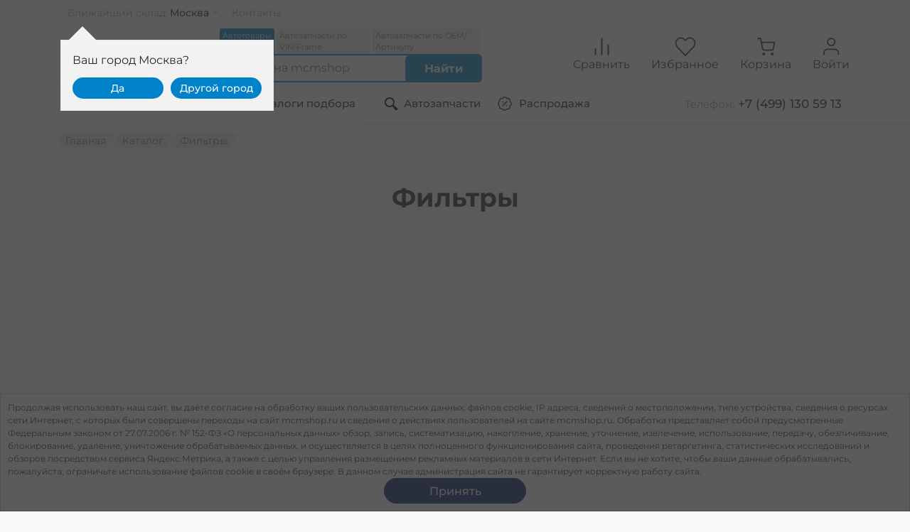

--- FILE ---
content_type: text/html; charset=utf-8
request_url: https://mcmshop.ru/catalog/filtry
body_size: 54291
content:
<!doctype html>
<html data-n-head-ssr lang="ru" dir="ltr" data-n-head="%7B%22lang%22:%7B%22ssr%22:%22ru%22%7D,%22dir%22:%7B%22ssr%22:%22ltr%22%7D%7D">
<head >
	<meta data-n-head="ssr" charset="utf-8"><meta data-n-head="ssr" name="viewport" content="width=device-width, initial-scale=1"><meta data-n-head="ssr" data-hid="og:title" property="og:title" content="Фильтры: купить в mcmshop. Страница 1 из "><meta data-n-head="ssr" data-hid="description" name="description" content="Большой выбор автотоваров, аксессуаров, моторных масел и техжидкостей."><meta data-n-head="ssr" data-hid="og:description" property="og:description" content="Большой выбор автотоваров, аксессуаров, моторных масел и техжидкостей."><meta data-n-head="ssr" data-hid="og:image" property="og:image" content="https://mcmshop.ru/logo.jpg"><meta data-n-head="ssr" data-hid="og:url" property="og:url" content="https://mcmshop.ru/catalog/filtry"><title>Фильтры: купить в mcmshop. Страница 1 из </title><link data-n-head="ssr" rel="icon" type="image/x-icon" href="/favicon.png"><link rel="preload" href="/_nuxt/b08982b.js" as="script"><link rel="preload" href="/_nuxt/5350f90.js" as="script"><link rel="preload" href="/_nuxt/css/041949b.css" as="style"><link rel="preload" href="/_nuxt/17b94b2.js" as="script"><link rel="preload" href="/_nuxt/css/7892c8a.css" as="style"><link rel="preload" href="/_nuxt/96f32bd.js" as="script"><link rel="preload" href="/_nuxt/71b5fae.js" as="script"><link rel="stylesheet" href="/_nuxt/css/041949b.css"><link rel="stylesheet" href="/_nuxt/css/7892c8a.css">
</head>
<body >
<div data-server-rendered="true" id="__nuxt"><!----><div id="__layout"><div class="body-wrapper" data-v-98600408><div class="site site--desktop-header--classic-one site--mobile-header--mobile-one" data-v-98600408><div class="mobile-header site__mobile-header" data-v-3a12cc0c data-v-98600408><div class="container" data-v-3a12cc0c><div class="mobile-header__body" data-v-3a12cc0c><button aria-label="menu" type="button" class="mobile-header__menu-button" data-v-3a12cc0c><svg width="18px" height="14px" xmlns="http://www.w3.org/2000/svg" class="icon sprite-icons" data-v-3a12cc0c data-v-3a12cc0c><use href="/_nuxt/537a54e26b6961d2caa6a6d4fa85435c.svg#i-menu-18x14" xlink:href="/_nuxt/537a54e26b6961d2caa6a6d4fa85435c.svg#i-menu-18x14" data-v-3a12cc0c data-v-3a12cc0c></use></svg></button> <a href="/" class="mobile-header__logo nuxt-link-active" data-v-3a12cc0c><img src="/images/svg/mcmshop-logo.svg" alt="" style="width:130px;" data-v-3a12cc0c></a> <div class="mobile-header__search mobile-search search" data-v-3a12cc0c><form class="mobile-search__body" data-v-3a12cc0c><input type="text" placeholder="Искать на mcmshop" class="mobile-search__input" data-v-3a12cc0c> <button type="submit" class="mobile-search__button mobile-search__button--search" data-v-3a12cc0c><svg width="20px" height="20px" xmlns="http://www.w3.org/2000/svg" class="icon sprite-icons" data-v-3a12cc0c data-v-3a12cc0c><use href="/_nuxt/537a54e26b6961d2caa6a6d4fa85435c.svg#i-search-20" xlink:href="/_nuxt/537a54e26b6961d2caa6a6d4fa85435c.svg#i-search-20" data-v-3a12cc0c data-v-3a12cc0c></use></svg></button> <button type="button" class="mobile-search__button mobile-search__button--close" data-v-3a12cc0c><svg width="20px" height="20px" xmlns="http://www.w3.org/2000/svg" class="icon sprite-icons" data-v-3a12cc0c data-v-3a12cc0c><use href="/_nuxt/537a54e26b6961d2caa6a6d4fa85435c.svg#i-cross-20" xlink:href="/_nuxt/537a54e26b6961d2caa6a6d4fa85435c.svg#i-cross-20" data-v-3a12cc0c data-v-3a12cc0c></use></svg></button> <div class="mobile-search__field" data-v-3a12cc0c></div></form></div> <div class="mobile-header__indicators" data-v-3a12cc0c><div class="mobile-indicator mobile-indicator--search d-md-none" data-v-3a12cc0c><button type="button" class="mobile-indicator__button" data-v-3a12cc0c><span class="mobile-indicator__icon" data-v-3a12cc0c><svg width="20px" height="20px" xmlns="http://www.w3.org/2000/svg" class="icon sprite-icons" data-v-3a12cc0c data-v-3a12cc0c><use href="/_nuxt/537a54e26b6961d2caa6a6d4fa85435c.svg#i-search-20" xlink:href="/_nuxt/537a54e26b6961d2caa6a6d4fa85435c.svg#i-search-20" data-v-3a12cc0c data-v-3a12cc0c></use></svg></span></button></div> <div class="mobile-indicator d-none d-md-block" data-v-3a12cc0c><a href="/account" class="mobile-indicator__button" data-v-3a12cc0c><span class="mobile-indicator__icon" data-v-3a12cc0c><svg width="20px" height="20px" xmlns="http://www.w3.org/2000/svg" class="icon sprite-icons" data-v-3a12cc0c><use href="/_nuxt/537a54e26b6961d2caa6a6d4fa85435c.svg#i-person-20" xlink:href="/_nuxt/537a54e26b6961d2caa6a6d4fa85435c.svg#i-person-20" data-v-3a12cc0c></use></svg></span></a></div> <div class="mobile-indicator d-none d-md-block" data-v-3a12cc0c><a href="/wishlist" class="mobile-indicator__button" data-v-3a12cc0c><span class="mobile-indicator__icon" data-v-3a12cc0c><svg width="20px" height="20px" xmlns="http://www.w3.org/2000/svg" class="icon sprite-icons" data-v-3a12cc0c><use href="/_nuxt/537a54e26b6961d2caa6a6d4fa85435c.svg#i-heart-20" xlink:href="/_nuxt/537a54e26b6961d2caa6a6d4fa85435c.svg#i-heart-20" data-v-3a12cc0c></use></svg></span></a></div> <div class="mobile-indicator mobile-indicator-cart" data-v-3a12cc0c><a href="/cart" class="mobile-indicator__button" data-v-3a12cc0c><span class="mobile-indicator__icon" data-v-3a12cc0c><svg width="20px" height="20px" xmlns="http://www.w3.org/2000/svg" class="icon sprite-icons" data-v-3a12cc0c><use href="/_nuxt/537a54e26b6961d2caa6a6d4fa85435c.svg#i-cart-20" xlink:href="/_nuxt/537a54e26b6961d2caa6a6d4fa85435c.svg#i-cart-20" data-v-3a12cc0c></use></svg> <span class="mobile-indicator__counter" data-v-3a12cc0c>0</span></span></a></div></div></div></div></div> <header class="site__header" data-v-98600408><div class="header" data-v-f6920db8 data-v-98600408><div class="header__megamenu-area megamenu-area" data-v-f6920db8></div> <div class="header__topbar-classic-bg" data-v-f6920db8></div> <div class="header__topbar-classic" data-v-f6920db8><div class="topbar topbar--classic" data-v-f6920db8><div class="topbar__item-button topbar__menu topbar__menu-city" data-v-f6920db8><button type="button" class="topbar__button topbar__button--has-arrow topbar__menu-button" data-v-f6920db8><span class="topbar__button-label" data-v-f6920db8>Ближайший склад:</span> <span class="topbar__button-title" data-v-f6920db8>Москва</span> <div class="topbar__button-arrow" data-v-f6920db8><svg width="7px" height="5px" xmlns="http://www.w3.org/2000/svg" class="icon sprite-icons" data-v-f6920db8 data-v-f6920db8><use href="/_nuxt/537a54e26b6961d2caa6a6d4fa85435c.svg#i-arrow-down-sm-7x5" xlink:href="/_nuxt/537a54e26b6961d2caa6a6d4fa85435c.svg#i-arrow-down-sm-7x5" data-v-f6920db8 data-v-f6920db8></use></svg></div></button> <div class="topbar__menu-body" data-v-f6920db8><span class="topbar__menu-item" data-v-f6920db8>
							Абакан
						</span><span class="topbar__menu-item" data-v-f6920db8>
							Барнаул
						</span><span class="topbar__menu-item" data-v-f6920db8>
							Владивосток
						</span><span class="topbar__menu-item" data-v-f6920db8>
							Воронеж
						</span><span class="topbar__menu-item" data-v-f6920db8>
							Екатеринбург
						</span><span class="topbar__menu-item" data-v-f6920db8>
							Иркутск
						</span><span class="topbar__menu-item" data-v-f6920db8>
							Казань
						</span><span class="topbar__menu-item" data-v-f6920db8>
							Кемерово
						</span><span class="topbar__menu-item" data-v-f6920db8>
							Красноярск
						</span><span class="topbar__menu-item" data-v-f6920db8>
							Москва
						</span><span class="topbar__menu-item" data-v-f6920db8>
							Нижний Новгород
						</span><span class="topbar__menu-item" data-v-f6920db8>
							Новосибирск
						</span><span class="topbar__menu-item" data-v-f6920db8>
							Омск
						</span><span class="topbar__menu-item" data-v-f6920db8>
							Пермь
						</span><span class="topbar__menu-item" data-v-f6920db8>
							Ростов-на-Дону
						</span><span class="topbar__menu-item" data-v-f6920db8>
							Самара
						</span><span class="topbar__menu-item" data-v-f6920db8>
							Санкт-Петербург
						</span><span class="topbar__menu-item" data-v-f6920db8>
							Тверь
						</span><span class="topbar__menu-item" data-v-f6920db8>
							Томск
						</span><span class="topbar__menu-item" data-v-f6920db8>
							Тюмень
						</span><span class="topbar__menu-item" data-v-f6920db8>
							Хабаровск
						</span><span class="topbar__menu-item" data-v-f6920db8>
							Южно-Сахалинск
						</span></div></div> <div class="topbar__item-text" data-v-f6920db8><a href="/contacts" class="topbar__link" data-v-f6920db8>Контакты</a></div> <div class="topbar__item-spring" data-v-f6920db8></div></div></div> <div class="header__navbar" data-v-f6920db8><div class="header__navbar-categories" data-v-f6920db8><div class="categories" data-v-3d96c539 data-v-f6920db8><button type="button" class="categories__button" data-v-3d96c539><span class="categories__button-icon" data-v-3d96c539><svg width="16px" height="12px" xmlns="http://www.w3.org/2000/svg" class="icon sprite-icons" data-v-3d96c539 data-v-3d96c539><use href="/_nuxt/537a54e26b6961d2caa6a6d4fa85435c.svg#i-menu-16x12" xlink:href="/_nuxt/537a54e26b6961d2caa6a6d4fa85435c.svg#i-menu-16x12" data-v-3d96c539 data-v-3d96c539></use></svg></span> <span class="categories__button-title" data-v-3d96c539>Все категории</span> <span class="categories__button-arrow" data-v-3d96c539><svg width="9px" height="6px" xmlns="http://www.w3.org/2000/svg" class="icon sprite-icons" data-v-3d96c539 data-v-3d96c539><use href="/_nuxt/537a54e26b6961d2caa6a6d4fa85435c.svg#i-arrow-rounded-down-9x6" xlink:href="/_nuxt/537a54e26b6961d2caa6a6d4fa85435c.svg#i-arrow-rounded-down-9x6" data-v-3d96c539 data-v-3d96c539></use></svg></span></button> <div class="categories__menu" data-v-3d96c539><div class="categories__body" data-v-3d96c539><ul class="categories__list" data-v-3d96c539><li role="presentation" class="categories__list-padding" data-v-3d96c539></li> <li class="categories__item categories__item--has-submenu categories__item--submenu--megamenu" data-v-3d96c539><span class="categories__item-link" data-v-3d96c539 data-v-3d96c539><b data-v-3d96c539>АКБ и устройства</b> <span class="categories__item-arrow" data-v-3d96c539><svg width="7px" height="11px" xmlns="http://www.w3.org/2000/svg" class="icon sprite-icons" data-v-3d96c539><use href="/_nuxt/537a54e26b6961d2caa6a6d4fa85435c.svg#i-arrow-rounded-right-7x11" xlink:href="/_nuxt/537a54e26b6961d2caa6a6d4fa85435c.svg#i-arrow-rounded-right-7x11" data-v-3d96c539></use></svg></span></span> <div class="categories__item-menu" data-v-3d96c539><div class="megamenu categories__megamenu" data-v-3d96c539><div class="megamenu__image" data-v-3d96c539><img src="https://cdn1.mcmauto.ru/img/categories/38b3682044dacb3226b02c8486661e01.png" alt data-v-3d96c539></div> <div class="megamenu__links megamenu-links megamenu-links--root" data-v-3d96c539><div class="megamenu__column" data-v-3d96c539><div class="megamenu-links__item" data-v-3d96c539><a href="/catalog/akb-i-ustroistva/akkumulyatory-dlya-avto" class="megamenu-links__item-link" data-v-3d96c539>Аккумуляторы для авто
										</a> <!----></div><div class="megamenu-links__item" data-v-3d96c539><a href="/catalog/akb-i-ustroistva/zaryadnye-ustroistva" class="megamenu-links__item-link" data-v-3d96c539>Зарядные устройства
										</a> <!----></div><div class="megamenu-links__item" data-v-3d96c539><a href="/catalog/akb-i-ustroistva/izmeritelnye-ustroistva" class="megamenu-links__item-link" data-v-3d96c539>Измерительные устройства
										</a> <!----></div><div class="megamenu-links__item" data-v-3d96c539><a href="/catalog/akb-i-ustroistva/provoda-startovye" class="megamenu-links__item-link" data-v-3d96c539>Провода пусковые
										</a> <!----></div><div class="megamenu-links__item" data-v-3d96c539><a href="/catalog/akb-i-ustroistva/akkumulyatory-dlya-moto" class="megamenu-links__item-link" data-v-3d96c539>Аккумуляторы для мото
										</a> <!----></div><div class="megamenu-links__item" data-v-3d96c539><a href="/catalog/akb-i-ustroistva/dopolnitelnoe-oborudovanie-dlya-akb" class="megamenu-links__item-link" data-v-3d96c539>Дополнительное оборудование для АКБ
										</a> <!----></div></div></div></div></div></li><li class="categories__item categories__item--has-submenu categories__item--submenu--megamenu" data-v-3d96c539><span class="categories__item-link" data-v-3d96c539 data-v-3d96c539><b data-v-3d96c539>Охлаждающая жидкость</b> <!----></span> <div class="categories__item-menu" data-v-3d96c539><!----></div></li><li class="categories__item categories__item--has-submenu categories__item--submenu--megamenu" data-v-3d96c539><span class="categories__item-link" data-v-3d96c539 data-v-3d96c539><b data-v-3d96c539>Смазочные материалы</b> <span class="categories__item-arrow" data-v-3d96c539><svg width="7px" height="11px" xmlns="http://www.w3.org/2000/svg" class="icon sprite-icons" data-v-3d96c539><use href="/_nuxt/537a54e26b6961d2caa6a6d4fa85435c.svg#i-arrow-rounded-right-7x11" xlink:href="/_nuxt/537a54e26b6961d2caa6a6d4fa85435c.svg#i-arrow-rounded-right-7x11" data-v-3d96c539></use></svg></span></span> <div class="categories__item-menu" data-v-3d96c539><div class="megamenu categories__megamenu" data-v-3d96c539><div class="megamenu__image" data-v-3d96c539><img src="https://cdn1.mcmauto.ru/img/categories/478cd595bf417d068b94fce370feb730.png" alt data-v-3d96c539></div> <div class="megamenu__links megamenu-links megamenu-links--root" data-v-3d96c539><div class="megamenu__column" data-v-3d96c539><div class="megamenu-links__item" data-v-3d96c539><a href="/catalog/smazocnye-materialy/masla-motornye" class="megamenu-links__item-link" data-v-3d96c539>Масла моторные
										</a> <!----></div><div class="megamenu-links__item" data-v-3d96c539><a href="/catalog/smazocnye-materialy/masla-dlya-akpp-i-variatorov" class="megamenu-links__item-link" data-v-3d96c539>Масла для АКПП и вариаторов
										</a> <!----></div><div class="megamenu-links__item" data-v-3d96c539><a href="/catalog/smazocnye-materialy/masla-trasmissionye" class="megamenu-links__item-link" data-v-3d96c539>Масла трансмиссионые
										</a> <!----></div><div class="megamenu-links__item" data-v-3d96c539><a href="/catalog/smazocnye-materialy/masla-promyvocnye" class="megamenu-links__item-link" data-v-3d96c539>Масла промывочные
										</a> <!----></div><div class="megamenu-links__item" data-v-3d96c539><a href="/catalog/smazocnye-materialy/masla-gidravliceskie" class="megamenu-links__item-link" data-v-3d96c539>Масла гидравлические
										</a> <!----></div></div><div class="megamenu__column" data-v-3d96c539><div class="megamenu-links__item" data-v-3d96c539><a href="/catalog/smazocnye-materialy/masla-industrialnye" class="megamenu-links__item-link" data-v-3d96c539>Масла индустриальные
										</a> <!----></div><div class="megamenu-links__item" data-v-3d96c539><a href="/catalog/smazocnye-materialy/moto-masla" class="megamenu-links__item-link" data-v-3d96c539>Мото масла 2T / 4T
										</a> <!----></div><div class="megamenu-links__item" data-v-3d96c539><a href="/catalog/smazocnye-materialy/smazki-konsistentnye" class="megamenu-links__item-link" data-v-3d96c539>Смазки консистентные
										</a> <!----></div><div class="megamenu-links__item" data-v-3d96c539><a href="/catalog/smazocnye-materialy/masloslivnye-bolty" class="megamenu-links__item-link" data-v-3d96c539>Маслосливные болты
										</a> <!----></div><div class="megamenu-links__item" data-v-3d96c539><a href="/catalog/smazocnye-materialy/maslyanoe-oborudovanie" class="megamenu-links__item-link" data-v-3d96c539>Оборудование для перекачки и хранения ГСМ
										</a> <!----></div></div></div></div></div></li><li class="categories__item categories__item--has-submenu categories__item--submenu--megamenu" data-v-3d96c539><span class="categories__item-link" data-v-3d96c539 data-v-3d96c539><b data-v-3d96c539>Фильтры</b> <span class="categories__item-arrow" data-v-3d96c539><svg width="7px" height="11px" xmlns="http://www.w3.org/2000/svg" class="icon sprite-icons" data-v-3d96c539><use href="/_nuxt/537a54e26b6961d2caa6a6d4fa85435c.svg#i-arrow-rounded-right-7x11" xlink:href="/_nuxt/537a54e26b6961d2caa6a6d4fa85435c.svg#i-arrow-rounded-right-7x11" data-v-3d96c539></use></svg></span></span> <div class="categories__item-menu" data-v-3d96c539><div class="megamenu categories__megamenu" data-v-3d96c539><div class="megamenu__image" data-v-3d96c539><img src="https://cdn1.mcmauto.ru/img/categories/007cb08351855f2a8f775dc7d201307a.jpg" alt data-v-3d96c539></div> <div class="megamenu__links megamenu-links megamenu-links--root" data-v-3d96c539><div class="megamenu__column" data-v-3d96c539><div class="megamenu-links__item" data-v-3d96c539><a href="/catalog/filtry/maslyanye-filtry" class="megamenu-links__item-link" data-v-3d96c539>Масляные фильтры
										</a> <!----></div><div class="megamenu-links__item" data-v-3d96c539><a href="/catalog/filtry/vozdusnye-filtry" class="megamenu-links__item-link" data-v-3d96c539>Воздушные фильтры
										</a> <!----></div><div class="megamenu-links__item" data-v-3d96c539><a href="/catalog/filtry/salonnye-filtry" class="megamenu-links__item-link" data-v-3d96c539>Салонные фильтры
										</a> <!----></div><div class="megamenu-links__item" data-v-3d96c539><a href="/catalog/filtry/toplivnye-filtry" class="megamenu-links__item-link" data-v-3d96c539>Топливные фильтры
										</a> <!----></div><div class="megamenu-links__item" data-v-3d96c539><a href="/catalog/filtry/transmissionnye-filtry" class="megamenu-links__item-link" data-v-3d96c539>Трансмиссионные фильтры
										</a> <!----></div><div class="megamenu-links__item" data-v-3d96c539><a href="/catalog/filtry/setki-toplivnyx-nasosov" class="megamenu-links__item-link" data-v-3d96c539>Сетки топливных насосов
										</a> <!----></div><div class="megamenu-links__item" data-v-3d96c539><a href="/catalog/filtry/komplekt" class="megamenu-links__item-link" data-v-3d96c539>Комплект
										</a> <!----></div></div></div></div></div></li><li class="categories__item categories__item--has-submenu categories__item--submenu--megamenu" data-v-3d96c539><span class="categories__item-link" data-v-3d96c539 data-v-3d96c539><b data-v-3d96c539>Техжидкости</b> <span class="categories__item-arrow" data-v-3d96c539><svg width="7px" height="11px" xmlns="http://www.w3.org/2000/svg" class="icon sprite-icons" data-v-3d96c539><use href="/_nuxt/537a54e26b6961d2caa6a6d4fa85435c.svg#i-arrow-rounded-right-7x11" xlink:href="/_nuxt/537a54e26b6961d2caa6a6d4fa85435c.svg#i-arrow-rounded-right-7x11" data-v-3d96c539></use></svg></span></span> <div class="categories__item-menu" data-v-3d96c539><div class="megamenu categories__megamenu" data-v-3d96c539><div class="megamenu__image" data-v-3d96c539><img src="https://cdn1.mcmauto.ru/img/categories/45076519d7ed99ae1114a605a10b5ba6.png" alt data-v-3d96c539></div> <div class="megamenu__links megamenu-links megamenu-links--root" data-v-3d96c539><div class="megamenu__column" data-v-3d96c539><div class="megamenu-links__item" data-v-3d96c539><a href="/catalog/texzidkosti-i-avtoximiya/stekloomyvayushhaya-zidkost" class="megamenu-links__item-link" data-v-3d96c539>Стеклоомывающая жидкость
										</a> <!----></div><div class="megamenu-links__item" data-v-3d96c539><a href="/catalog/texzidkosti-i-avtoximiya/zidkost-gur" class="megamenu-links__item-link" data-v-3d96c539>Жидкость ГУР
										</a> <!----></div></div><div class="megamenu__column" data-v-3d96c539><div class="megamenu-links__item" data-v-3d96c539><a href="/catalog/texzidkosti-i-avtoximiya/tormoznye-zidkosti" class="megamenu-links__item-link" data-v-3d96c539>Тормозная жидкость
										</a> <!----></div><div class="megamenu-links__item" data-v-3d96c539><a href="/catalog/texzidkosti-i-avtoximiya/mocevina" class="megamenu-links__item-link" data-v-3d96c539>Мочевина
										</a> <!----></div></div></div></div></div></li><li class="categories__item categories__item--has-submenu categories__item--submenu--megamenu" data-v-3d96c539><span class="categories__item-link" data-v-3d96c539 data-v-3d96c539><b data-v-3d96c539>Автотовары</b> <span class="categories__item-arrow" data-v-3d96c539><svg width="7px" height="11px" xmlns="http://www.w3.org/2000/svg" class="icon sprite-icons" data-v-3d96c539><use href="/_nuxt/537a54e26b6961d2caa6a6d4fa85435c.svg#i-arrow-rounded-right-7x11" xlink:href="/_nuxt/537a54e26b6961d2caa6a6d4fa85435c.svg#i-arrow-rounded-right-7x11" data-v-3d96c539></use></svg></span></span> <div class="categories__item-menu" data-v-3d96c539><div class="megamenu categories__megamenu" data-v-3d96c539><div class="megamenu__image" data-v-3d96c539><img src="https://cdn1.mcmauto.ru/img/categories/f4f2d1c428514087bb60836163693568.png" alt data-v-3d96c539></div> <div class="megamenu__links megamenu-links megamenu-links--root" data-v-3d96c539><div class="megamenu__column" data-v-3d96c539><div class="megamenu-links__item" data-v-3d96c539><a href="/catalog/avtotovary/avtoelektrika" class="megamenu-links__item-link" data-v-3d96c539>Автомобильная светотехника
										</a> <ul class="megamenu-links" data-v-3d96c539><li class="megamenu-links__item" data-v-3d96c539><a href="/catalog/avtotovary/avtoelektrika/avtolampy" class="megamenu-links__item-link" data-v-3d96c539>
													Автолампы
												</a></li><li class="megamenu-links__item" data-v-3d96c539><a href="/catalog/avtotovary/avtoelektrika/optika" class="megamenu-links__item-link" data-v-3d96c539>
													Фары и дополнительное освещение
												</a></li><li class="megamenu-links__item" data-v-3d96c539><a href="/catalog/avtotovary/avtoelektrika/predoxraniteli" class="megamenu-links__item-link" data-v-3d96c539>
													Предохранители и разъемы
												</a></li></ul></div><div class="megamenu-links__item" data-v-3d96c539><a href="/catalog/avtotovary/zimnie-tovary" class="megamenu-links__item-link" data-v-3d96c539>Зимние товары
										</a> <!----></div><div class="megamenu-links__item" data-v-3d96c539><a href="/catalog/avtotovary/aromatizatory" class="megamenu-links__item-link" data-v-3d96c539>Ароматизаторы
										</a> <!----></div><div class="megamenu-links__item" data-v-3d96c539><a href="/catalog/avtotovary/avtokosmetika" class="megamenu-links__item-link" data-v-3d96c539>Автокосметика
										</a> <ul class="megamenu-links" data-v-3d96c539><li class="megamenu-links__item" data-v-3d96c539><a href="/catalog/avtotovary/avtokosmetika/gubki-salfetki" class="megamenu-links__item-link" data-v-3d96c539>
													Губки салфетки
												</a></li><li class="megamenu-links__item" data-v-3d96c539><a href="/catalog/avtotovary/avtokosmetika/kraski-laki-grunty" class="megamenu-links__item-link" data-v-3d96c539>
													Краски лаки грунты
												</a></li><li class="megamenu-links__item" data-v-3d96c539><a href="/catalog/avtotovary/avtokosmetika/ocistiteli-dlya-ruk" class="megamenu-links__item-link" data-v-3d96c539>
													Очистители для рук
												</a></li><li class="megamenu-links__item" data-v-3d96c539><a href="/catalog/avtotovary/avtokosmetika/ocistiteli-i-sampuni" class="megamenu-links__item-link" data-v-3d96c539>
													Очистители и шампуни
												</a></li><li class="megamenu-links__item" data-v-3d96c539><a href="/catalog/avtotovary/avtokosmetika/blesk-cistota-kuzov" class="megamenu-links__item-link" data-v-3d96c539>
													Уход за кузовом
												</a></li><li class="megamenu-links__item" data-v-3d96c539><a href="/catalog/avtotovary/avtokosmetika/blesk-cistota-salon" class="megamenu-links__item-link" data-v-3d96c539>
													Уход за салоном
												</a></li><li class="megamenu-links__item" data-v-3d96c539><a href="/catalog/avtotovary/avtokosmetika/blesk-cistota-stekla" class="megamenu-links__item-link" data-v-3d96c539>
													Уход за стеклом
												</a></li></ul></div><div class="megamenu-links__item" data-v-3d96c539><a href="/catalog/avtotovary/aksessuary-dlya-kuzova" class="megamenu-links__item-link" data-v-3d96c539>Аксессуары для кузова
										</a> <ul class="megamenu-links" data-v-3d96c539><li class="megamenu-links__item" data-v-3d96c539><a href="/catalog/avtotovary/aksessuary-dlya-kuzova/dlya-kuzova" class="megamenu-links__item-link" data-v-3d96c539>
													Для кузова
												</a></li><li class="megamenu-links__item" data-v-3d96c539><a href="/catalog/avtotovary/aksessuary-dlya-kuzova/avtoodeyala" class="megamenu-links__item-link" data-v-3d96c539>
													Автоодеяла
												</a></li><li class="megamenu-links__item" data-v-3d96c539><a href="/catalog/avtotovary/aksessuary-dlya-kuzova/bryzgoviki-i-podkrylki" class="megamenu-links__item-link" data-v-3d96c539>
													Брызговики и подкрылки
												</a></li><li class="megamenu-links__item" data-v-3d96c539><a href="/catalog/avtotovary/aksessuary-dlya-kuzova/deflektory-i-spoilery" class="megamenu-links__item-link" data-v-3d96c539>
													Дефлекторы и спойлеры
												</a></li><li class="megamenu-links__item" data-v-3d96c539><a href="/catalog/avtotovary/aksessuary-dlya-kuzova/kolpaki-na-kolesa" class="megamenu-links__item-link" data-v-3d96c539>
													Колпаки на колеса
												</a></li><li class="megamenu-links__item" data-v-3d96c539><a href="/catalog/avtotovary/aksessuary-dlya-kuzova/moldingi-i-nakladki" class="megamenu-links__item-link" data-v-3d96c539>
													Молдинги и накладки
												</a></li><li class="megamenu-links__item" data-v-3d96c539><a href="/catalog/avtotovary/aksessuary-dlya-kuzova/nipelya-i-kolpacki" class="megamenu-links__item-link" data-v-3d96c539>
													Нипеля и колпачки
												</a></li><li class="megamenu-links__item" data-v-3d96c539><a href="/catalog/avtotovary/aksessuary-dlya-kuzova/ramki-pod-nomera" class="megamenu-links__item-link" data-v-3d96c539>
													Рамки под номера
												</a></li><li class="megamenu-links__item" data-v-3d96c539><a href="/catalog/avtotovary/aksessuary-dlya-kuzova/tenty-i-meski" class="megamenu-links__item-link" data-v-3d96c539>
													Тенты и мешки
												</a></li><li class="megamenu-links__item" data-v-3d96c539><a href="/catalog/avtotovary/aksessuary-dlya-kuzova/upory" class="megamenu-links__item-link" data-v-3d96c539>
													Упоры
												</a></li><li class="megamenu-links__item" data-v-3d96c539><a href="/catalog/avtotovary/aksessuary-dlya-kuzova/elementy-dlya-zashhity" class="megamenu-links__item-link" data-v-3d96c539>
													Элементы для защиты
												</a></li><li class="megamenu-links__item" data-v-3d96c539><a href="/catalog/avtotovary/aksessuary-dlya-kuzova/bampery" class="megamenu-links__item-link" data-v-3d96c539>
													Бамперы
												</a></li></ul></div><div class="megamenu-links__item" data-v-3d96c539><a href="/catalog/avtotovary/akssesuary" class="megamenu-links__item-link" data-v-3d96c539>Аксессуары для салона
										</a> <ul class="megamenu-links" data-v-3d96c539><li class="megamenu-links__item" data-v-3d96c539><a href="/catalog/avtotovary/akssesuary/dlya-salona" class="megamenu-links__item-link" data-v-3d96c539>
													Держатели
												</a></li><li class="megamenu-links__item" data-v-3d96c539><a href="/catalog/avtotovary/akssesuary/zerkala" class="megamenu-links__item-link" data-v-3d96c539>
													Зеркала
												</a></li><li class="megamenu-links__item" data-v-3d96c539><a href="/catalog/avtotovary/akssesuary/zagluski-remnya" class="megamenu-links__item-link" data-v-3d96c539>
													Заглушки
												</a></li><li class="megamenu-links__item" data-v-3d96c539><a href="/catalog/avtotovary/akssesuary/opletki-rulya" class="megamenu-links__item-link" data-v-3d96c539>
													Оплетки руля
												</a></li><li class="megamenu-links__item" data-v-3d96c539><a href="/catalog/avtotovary/akssesuary/kovriki" class="megamenu-links__item-link" data-v-3d96c539>
													Коврики
												</a></li><li class="megamenu-links__item" data-v-3d96c539><a href="/catalog/avtotovary/akssesuary/organaizery" class="megamenu-links__item-link" data-v-3d96c539>
													Органайзеры
												</a></li><li class="megamenu-links__item" data-v-3d96c539><a href="/catalog/avtotovary/akssesuary/podgolovniki-i-poduski" class="megamenu-links__item-link" data-v-3d96c539>
													Подголовники и подушки
												</a></li><li class="megamenu-links__item" data-v-3d96c539><a href="/catalog/avtotovary/akssesuary/podlokotniki" class="megamenu-links__item-link" data-v-3d96c539>
													Подлокотники
												</a></li><li class="megamenu-links__item" data-v-3d96c539><a href="/catalog/avtotovary/akssesuary/protivoskolzyashhie-kovriki" class="megamenu-links__item-link" data-v-3d96c539>
													Противоскользящие коврики
												</a></li><li class="megamenu-links__item" data-v-3d96c539><a href="/catalog/avtotovary/akssesuary/razvetliteli-i-zaryadki" class="megamenu-links__item-link" data-v-3d96c539>
													Разветлители и зарядки
												</a></li><li class="megamenu-links__item" data-v-3d96c539><a href="/catalog/avtotovary/akssesuary/signaly-zvukovye" class="megamenu-links__item-link" data-v-3d96c539>
													Сигналы звуковые
												</a></li><li class="megamenu-links__item" data-v-3d96c539><a href="/catalog/avtotovary/akssesuary/cexly-i-nakidki" class="megamenu-links__item-link" data-v-3d96c539>
													Чехлы и накидки
												</a></li><li class="megamenu-links__item" data-v-3d96c539><a href="/catalog/avtotovary/akssesuary/cexly-na-rucku-kpp" class="megamenu-links__item-link" data-v-3d96c539>
													Чехлы на ручку КПП
												</a></li><li class="megamenu-links__item" data-v-3d96c539><a href="/catalog/avtotovary/akssesuary/storki-na-okna" class="megamenu-links__item-link" data-v-3d96c539>
													Шторки на окна и защитные экраны
												</a></li><li class="megamenu-links__item" data-v-3d96c539><a href="/catalog/avtotovary/akssesuary/brelki" class="megamenu-links__item-link" data-v-3d96c539>
													Брелки и батарейки
												</a></li></ul></div><div class="megamenu-links__item" data-v-3d96c539><a href="/catalog/avtotovary/avtoprinadleznosti" class="megamenu-links__item-link" data-v-3d96c539>Автопринадлежности
										</a> <ul class="megamenu-links" data-v-3d96c539><li class="megamenu-links__item" data-v-3d96c539><a href="/catalog/avtotovary/avtoprinadleznosti/vse-dlya-tex-osmotra" class="megamenu-links__item-link" data-v-3d96c539>
													Все для тех. осмотра
												</a></li><li class="megamenu-links__item" data-v-3d96c539><a href="/catalog/avtotovary/avtoprinadleznosti/texpomoshh-na-doroge" class="megamenu-links__item-link" data-v-3d96c539>
													Техпомощь на дороге
												</a></li><li class="megamenu-links__item" data-v-3d96c539><a href="/catalog/avtotovary/avtoprinadleznosti/xranenie-i-perevozka" class="megamenu-links__item-link" data-v-3d96c539>
													Хранение и перевозка
												</a></li></ul></div><div class="megamenu-links__item" data-v-3d96c539><a href="/catalog/avtotovary/avtoximiya" class="megamenu-links__item-link" data-v-3d96c539>Автохимия
										</a> <ul class="megamenu-links" data-v-3d96c539><li class="megamenu-links__item" data-v-3d96c539><a href="/catalog/avtotovary/avtoximiya/klei-i-germetiki" class="megamenu-links__item-link" data-v-3d96c539>
													Клеи и герметики
												</a></li><li class="megamenu-links__item" data-v-3d96c539><a href="/catalog/avtotovary/avtoximiya/prisadki-i-modifikatory" class="megamenu-links__item-link" data-v-3d96c539>
													Присадки и модификаторы
												</a></li><li class="megamenu-links__item" data-v-3d96c539><a href="/catalog/avtotovary/avtoximiya/smazki" class="megamenu-links__item-link" data-v-3d96c539>
													Смазки
												</a></li><li class="megamenu-links__item" data-v-3d96c539><a href="/catalog/avtotovary/avtoximiya/ocistiteli-i-promyvki" class="megamenu-links__item-link" data-v-3d96c539>
													Очистители и промывки
												</a></li><li class="megamenu-links__item" data-v-3d96c539><a href="/catalog/avtotovary/avtoximiya/antigravii-i-antikor" class="megamenu-links__item-link" data-v-3d96c539>
													Антикоррозийные покрытия
												</a></li></ul></div><div class="megamenu-links__item" data-v-3d96c539><a href="/catalog/avtotovary/avtoelektronika" class="megamenu-links__item-link" data-v-3d96c539>Автоэлектроника
										</a> <!----></div></div></div></div></div></li><li class="categories__item categories__item--has-submenu categories__item--submenu--megamenu" data-v-3d96c539><span class="categories__item-link" data-v-3d96c539 data-v-3d96c539><b data-v-3d96c539>Подогреватели двигателя</b> <!----></span> <div class="categories__item-menu" data-v-3d96c539><!----></div></li><li class="categories__item categories__item--has-submenu categories__item--submenu--megamenu" data-v-3d96c539><span class="categories__item-link" data-v-3d96c539 data-v-3d96c539><b data-v-3d96c539>Ручной инструмент</b> <span class="categories__item-arrow" data-v-3d96c539><svg width="7px" height="11px" xmlns="http://www.w3.org/2000/svg" class="icon sprite-icons" data-v-3d96c539><use href="/_nuxt/537a54e26b6961d2caa6a6d4fa85435c.svg#i-arrow-rounded-right-7x11" xlink:href="/_nuxt/537a54e26b6961d2caa6a6d4fa85435c.svg#i-arrow-rounded-right-7x11" data-v-3d96c539></use></svg></span></span> <div class="categories__item-menu" data-v-3d96c539><div class="megamenu categories__megamenu" data-v-3d96c539><div class="megamenu__image" data-v-3d96c539><img src="https://cdn1.mcmauto.ru/img/categories/57a6bc764a6b00e4a2f44733c5fa9001.png" alt data-v-3d96c539></div> <div class="megamenu__links megamenu-links megamenu-links--root" data-v-3d96c539><div class="megamenu__column" data-v-3d96c539><div class="megamenu-links__item" data-v-3d96c539><a href="/catalog/instrumenty/klyuci" class="megamenu-links__item-link" data-v-3d96c539>Ключи
										</a> <!----></div><div class="megamenu-links__item" data-v-3d96c539><a href="/catalog/instrumenty/otvertki" class="megamenu-links__item-link" data-v-3d96c539>Отвертки
										</a> <!----></div><div class="megamenu-links__item" data-v-3d96c539><a href="/catalog/instrumenty/golovki-i-perexodniki" class="megamenu-links__item-link" data-v-3d96c539>Головки и переходники
										</a> <!----></div><div class="megamenu-links__item" data-v-3d96c539><a href="/catalog/instrumenty/nabory" class="megamenu-links__item-link" data-v-3d96c539>Наборы инструментов
										</a> <!----></div><div class="megamenu-links__item" data-v-3d96c539><a href="/catalog/instrumenty/rucnoi-instrument" class="megamenu-links__item-link" data-v-3d96c539>Измерительный инструмент
										</a> <!----></div><div class="megamenu-links__item" data-v-3d96c539><a href="/catalog/instrumenty/prochie_instrumenty" class="megamenu-links__item-link" data-v-3d96c539>Прочие инструменты
										</a> <!----></div></div></div></div></div></li><li class="categories__item categories__item--has-submenu categories__item--submenu--megamenu" data-v-3d96c539><span class="categories__item-link" data-v-3d96c539 data-v-3d96c539><b data-v-3d96c539>Щетки стеклоочистителя</b> <span class="categories__item-arrow" data-v-3d96c539><svg width="7px" height="11px" xmlns="http://www.w3.org/2000/svg" class="icon sprite-icons" data-v-3d96c539><use href="/_nuxt/537a54e26b6961d2caa6a6d4fa85435c.svg#i-arrow-rounded-right-7x11" xlink:href="/_nuxt/537a54e26b6961d2caa6a6d4fa85435c.svg#i-arrow-rounded-right-7x11" data-v-3d96c539></use></svg></span></span> <div class="categories__item-menu" data-v-3d96c539><div class="megamenu categories__megamenu" data-v-3d96c539><div class="megamenu__image" data-v-3d96c539><img src="https://cdn1.mcmauto.ru/img/categories/90a449717ced8e1da6a3b7f45d4be9cc.png" alt data-v-3d96c539></div> <div class="megamenu__links megamenu-links megamenu-links--root" data-v-3d96c539><div class="megamenu__column" data-v-3d96c539><div class="megamenu-links__item" data-v-3d96c539><a href="/catalog/dvorniki/shhetki-stekloocistitelya" class="megamenu-links__item-link" data-v-3d96c539>Щетки стеклоочистителя
										</a> <ul class="megamenu-links" data-v-3d96c539><li class="megamenu-links__item" data-v-3d96c539><a href="/catalog/dvorniki/shhetki-stekloocistitelya/shhetki-beckarkasnye" class="megamenu-links__item-link" data-v-3d96c539>
													Щетки беcкаркасные
												</a></li><li class="megamenu-links__item" data-v-3d96c539><a href="/catalog/dvorniki/shhetki-stekloocistitelya/shhetki-karkasnye" class="megamenu-links__item-link" data-v-3d96c539>
													Щетки каркасные
												</a></li><li class="megamenu-links__item" data-v-3d96c539><a href="/catalog/dvorniki/shhetki-stekloocistitelya/shhetki-gibridnye" class="megamenu-links__item-link" data-v-3d96c539>
													Щетки гибридные
												</a></li><li class="megamenu-links__item" data-v-3d96c539><a href="/catalog/dvorniki/shhetki-stekloocistitelya/shhetki-zimnie" class="megamenu-links__item-link" data-v-3d96c539>
													Щетки зимние
												</a></li><li class="megamenu-links__item" data-v-3d96c539><a href="/catalog/dvorniki/shhetki-stekloocistitelya/shhetki-zadnie" class="megamenu-links__item-link" data-v-3d96c539>
													Щетки задние
												</a></li></ul></div><div class="megamenu-links__item" data-v-3d96c539><a href="/catalog/dvorniki/rezinki-shhetki-stekloocistitelya" class="megamenu-links__item-link" data-v-3d96c539>Резинки щетки стеклоочистителя
										</a> <!----></div><div class="megamenu-links__item" data-v-3d96c539><a href="/catalog/dvorniki/detali-shhetok-stekloocistitelya" class="megamenu-links__item-link" data-v-3d96c539>Детали стеклоочистителя
										</a> <!----></div></div></div></div></div></li><li class="categories__item categories__item--has-submenu categories__item--submenu--megamenu" data-v-3d96c539><span class="categories__item-link" data-v-3d96c539 data-v-3d96c539><b data-v-3d96c539>Тормозные колодки</b> <!----></span> <div class="categories__item-menu" data-v-3d96c539><!----></div></li><li class="categories__item categories__item--has-submenu categories__item--submenu--megamenu" data-v-3d96c539><span class="categories__item-link" data-v-3d96c539 data-v-3d96c539><b data-v-3d96c539>Расходные материалы</b> <span class="categories__item-arrow" data-v-3d96c539><svg width="7px" height="11px" xmlns="http://www.w3.org/2000/svg" class="icon sprite-icons" data-v-3d96c539><use href="/_nuxt/537a54e26b6961d2caa6a6d4fa85435c.svg#i-arrow-rounded-right-7x11" xlink:href="/_nuxt/537a54e26b6961d2caa6a6d4fa85435c.svg#i-arrow-rounded-right-7x11" data-v-3d96c539></use></svg></span></span> <div class="categories__item-menu" data-v-3d96c539><div class="megamenu categories__megamenu" data-v-3d96c539><div class="megamenu__image" data-v-3d96c539><img src="https://cdn1.mcmauto.ru/img/categories/1352042ec2e1571368272c9fb32ac844.png" alt data-v-3d96c539></div> <div class="megamenu__links megamenu-links megamenu-links--root" data-v-3d96c539><div class="megamenu__column" data-v-3d96c539><div class="megamenu-links__item" data-v-3d96c539><a href="/catalog/rasxodnye-materialy/dlya-remonta" class="megamenu-links__item-link" data-v-3d96c539>Для ремонта
										</a> <!----></div><div class="megamenu-links__item" data-v-3d96c539><a href="/catalog/rasxodnye-materialy/dlya-elektroinstrumenta" class="megamenu-links__item-link" data-v-3d96c539>Для электроинструмента
										</a> <!----></div><div class="megamenu-links__item" data-v-3d96c539><a href="/catalog/rasxodnye-materialy/dlya-kompressorov-i-pnevmoinstrumenta" class="megamenu-links__item-link" data-v-3d96c539>Для компрессоров и пневмоинструмента
										</a> <!----></div><div class="megamenu-links__item" data-v-3d96c539><a href="/catalog/rasxodnye-materialy/dly_shurupovertov" class="megamenu-links__item-link" data-v-3d96c539>Для шуруповертов и гайковертов
										</a> <!----></div><div class="megamenu-links__item" data-v-3d96c539><a href="/catalog/rasxodnye-materialy/rasxodniki" class="megamenu-links__item-link" data-v-3d96c539>Прочие расходные материалы
										</a> <!----></div></div></div></div></div></li><li class="categories__item categories__item--has-submenu categories__item--submenu--megamenu" data-v-3d96c539><span class="categories__item-link" data-v-3d96c539 data-v-3d96c539><b data-v-3d96c539>Дом, сад, огород</b> <span class="categories__item-arrow" data-v-3d96c539><svg width="7px" height="11px" xmlns="http://www.w3.org/2000/svg" class="icon sprite-icons" data-v-3d96c539><use href="/_nuxt/537a54e26b6961d2caa6a6d4fa85435c.svg#i-arrow-rounded-right-7x11" xlink:href="/_nuxt/537a54e26b6961d2caa6a6d4fa85435c.svg#i-arrow-rounded-right-7x11" data-v-3d96c539></use></svg></span></span> <div class="categories__item-menu" data-v-3d96c539><div class="megamenu categories__megamenu" data-v-3d96c539><div class="megamenu__image" data-v-3d96c539><img src="https://cdn1.mcmauto.ru/img/categories/277bc0769a3544b54af5b9001d53f9e5.png" alt data-v-3d96c539></div> <div class="megamenu__links megamenu-links megamenu-links--root" data-v-3d96c539><div class="megamenu__column" data-v-3d96c539><div class="megamenu-links__item" data-v-3d96c539><a href="/catalog/dom-sad-ogorod/bytovaya-ximiya-i-klining" class="megamenu-links__item-link" data-v-3d96c539>Бытовая химия и клининг
										</a> <!----></div><div class="megamenu-links__item" data-v-3d96c539><a href="/catalog/dom-sad-ogorod/tovary-dlya-otdyxa" class="megamenu-links__item-link" data-v-3d96c539>Товары для отдыха
										</a> <!----></div><div class="megamenu-links__item" data-v-3d96c539><a href="/catalog/dom-sad-ogorod/dlya-sada-ogoroda" class="megamenu-links__item-link" data-v-3d96c539>Расходные материалы
										</a> <!----></div><div class="megamenu-links__item" data-v-3d96c539><a href="/catalog/dom-sad-ogorod/svarka" class="megamenu-links__item-link" data-v-3d96c539>Сварочное оборудование
										</a> <!----></div><div class="megamenu-links__item" data-v-3d96c539><a href="/catalog/dom-sad-ogorod/dreli-surupoverty" class="megamenu-links__item-link" data-v-3d96c539>Дрели, шуруповерты
										</a> <!----></div><div class="megamenu-links__item" data-v-3d96c539><a href="/catalog/dom-sad-ogorod/vily-grabli" class="megamenu-links__item-link" data-v-3d96c539>Ручной инструмент для обработки почвы
										</a> <!----></div><div class="megamenu-links__item" data-v-3d96c539><a href="/catalog/dom-sad-ogorod/sadovaya-texnika" class="megamenu-links__item-link" data-v-3d96c539>Садовая техника
										</a> <ul class="megamenu-links" data-v-3d96c539><li class="megamenu-links__item" data-v-3d96c539><a href="/catalog/dom-sad-ogorod/sadovaya-texnika/sekatory" class="megamenu-links__item-link" data-v-3d96c539>
													Секаторы, кусторезы
												</a></li><li class="megamenu-links__item" data-v-3d96c539><a href="/catalog/dom-sad-ogorod/sadovaya-texnika/snegouborocnaya-texnika" class="megamenu-links__item-link" data-v-3d96c539>
													Снегоуборочная техника
												</a></li><li class="megamenu-links__item" data-v-3d96c539><a href="/catalog/dom-sad-ogorod/sadovaya-texnika/texnika_dlya_pochvi" class="megamenu-links__item-link" data-v-3d96c539>
													Техника для обработки почвы
												</a></li><li class="megamenu-links__item" data-v-3d96c539><a href="/catalog/dom-sad-ogorod/sadovaya-texnika/trimmery-gazonokosilki" class="megamenu-links__item-link" data-v-3d96c539>
													Триммеры, газонокосилки
												</a></li><li class="megamenu-links__item" data-v-3d96c539><a href="/catalog/dom-sad-ogorod/sadovaya-texnika/raznoe" class="megamenu-links__item-link" data-v-3d96c539>
													Разное
												</a></li></ul></div><div class="megamenu-links__item" data-v-3d96c539><a href="/catalog/dom-sad-ogorod/dekorativnye-elementy" class="megamenu-links__item-link" data-v-3d96c539>Декоративные элементы
										</a> <!----></div></div></div></div></div></li> <li role="presentation" class="categories__list-padding" data-v-3d96c539></li></ul></div></div></div></div> <div class="categories" data-v-2b0c37dd data-v-f6920db8><button type="button" class="categories__button" data-v-2b0c37dd><span class="categories__button-icon" data-v-2b0c37dd><svg width="16px" height="12px" xmlns="http://www.w3.org/2000/svg" class="icon sprite-icons" data-v-2b0c37dd data-v-2b0c37dd><use href="/_nuxt/537a54e26b6961d2caa6a6d4fa85435c.svg#i-menu-16x12" xlink:href="/_nuxt/537a54e26b6961d2caa6a6d4fa85435c.svg#i-menu-16x12" data-v-2b0c37dd data-v-2b0c37dd></use></svg></span> <span class="categories__button-title" data-v-2b0c37dd>Каталоги подбора</span> <span class="categories__button-arrow" data-v-2b0c37dd><svg width="9px" height="6px" xmlns="http://www.w3.org/2000/svg" class="icon sprite-icons" data-v-2b0c37dd data-v-2b0c37dd><use href="/_nuxt/537a54e26b6961d2caa6a6d4fa85435c.svg#i-arrow-rounded-down-9x6" xlink:href="/_nuxt/537a54e26b6961d2caa6a6d4fa85435c.svg#i-arrow-rounded-down-9x6" data-v-2b0c37dd data-v-2b0c37dd></use></svg></span></button> <div class="categories__menu" data-v-2b0c37dd><div class="categories__body" data-v-2b0c37dd><ul class="categories__list" data-v-2b0c37dd><li role="presentation" class="categories__list-padding" data-v-2b0c37dd></li> <li class="categories__item" data-v-2b0c37dd><a href="https://totachi-russia.lubribase.ru/" target="_blank" class="categories__item-link" data-v-2b0c37dd><span data-v-2b0c37dd><b data-v-2b0c37dd>Totachi смазочные материалы и ОЖ</b></span></a></li><li class="categories__item" data-v-2b0c37dd><a href="https://select.totachi.com/" target="_blank" class="categories__item-link" data-v-2b0c37dd><span data-v-2b0c37dd><b data-v-2b0c37dd>Totachi автозапчасти</b></span></a></li><li class="categories__item" data-v-2b0c37dd><a href="https://crossing-service.totachi.com/" target="_blank" class="categories__item-link" data-v-2b0c37dd><span data-v-2b0c37dd><b data-v-2b0c37dd>Totachi подбор по аналогу</b></span></a></li><li class="categories__item" data-v-2b0c37dd><a href="https://eneos.lubribase.ru/" target="_blank" class="categories__item-link" data-v-2b0c37dd><span data-v-2b0c37dd><b data-v-2b0c37dd>Eneos смазочные материалы</b></span></a></li><li class="categories__item" data-v-2b0c37dd><a href="https://eneos-crossing.lubribase.ru/" target="_blank" class="categories__item-link" data-v-2b0c37dd><span data-v-2b0c37dd><b data-v-2b0c37dd>Eneos подбор по аналогу</b></span></a></li><li class="categories__item" data-v-2b0c37dd><a href="https://micking.lubribase.ru/" target="_blank" class="categories__item-link" data-v-2b0c37dd><span data-v-2b0c37dd><b data-v-2b0c37dd>Micking смазочные материалы</b></span></a></li><li class="categories__item" data-v-2b0c37dd><a href="https://micking-crossing.lubribase.ru/" target="_blank" class="categories__item-link" data-v-2b0c37dd><span data-v-2b0c37dd><b data-v-2b0c37dd>Micking подбор по аналогу</b></span></a></li> <li role="presentation" class="categories__list-padding" data-v-2b0c37dd></li></ul></div></div></div> <div class="header__navbar-menu" data-v-f6920db8><div class="main-menu" data-v-f6920db8><ul class="main-menu__list" data-v-f6920db8><li class="main-menu__item" data-v-f6920db8><a href="/catalog/zapcasti" class="main-menu__link" data-v-f6920db8><svg width="20px" height="20px" xmlns="http://www.w3.org/2000/svg" class="mr-2 icon sprite-icons" data-v-f6920db8><use href="/_nuxt/537a54e26b6961d2caa6a6d4fa85435c.svg#i-search-20" xlink:href="/_nuxt/537a54e26b6961d2caa6a6d4fa85435c.svg#i-search-20" data-v-f6920db8></use></svg>
								Автозапчасти
							</a></li> <li class="main-menu__item" data-v-f6920db8><a href="/sales" class="main-menu__link" data-v-f6920db8><svg width="24px" height="24px" xmlns="http://www.w3.org/2000/svg" class="mr-2 icon sprite-icons" data-v-f6920db8><use href="/_nuxt/537a54e26b6961d2caa6a6d4fa85435c.svg#i-sale" xlink:href="/_nuxt/537a54e26b6961d2caa6a6d4fa85435c.svg#i-sale" data-v-f6920db8></use></svg>
                Распродажа
              </a></li></ul></div></div> <div class="header__navbar-phone phone ml-auto" data-v-f6920db8><a href="tel:+7 (499) 130 59 13" class="phone__body" data-v-f6920db8><div class="phone__title" data-v-f6920db8>Телефон:</div> <div class="phone__number" data-v-f6920db8>+7 (499) 130 59 13</div></a></div></div> <div class="logo cursor-pointer header__logo" data-v-2eb0a46a data-v-f6920db8><a href="/" class="nuxt-link-active" data-v-2eb0a46a><div class="logo__slogan" data-v-2eb0a46a>
			Розничный интернет-магазин
		</div> <div class="logo__image" data-v-2eb0a46a><img src="/images/svg/mcmshop-logo.svg" alt="" style="max-width:100%;max-height:100%;" data-v-2eb0a46a></div></a></div> <div class="header__search" data-v-f6920db8><div class="search-wrapper" data-v-075cd088 data-v-f6920db8><div class="search-navigation" data-v-075cd088><span class="search-navigation__item search-navigation__item_active" data-v-075cd088>Автотовары</span> <span class="search-navigation__item" data-v-075cd088>Автозапчасти по VIN/Frame</span> <span class="search-navigation__item" data-v-075cd088>Автозапчасти по OEM/Артикулу</span></div> <div class="search-fields" data-v-075cd088><div class="search__input-wrapper" style="display:;" data-v-075cd088><input type="text" placeholder="Искать на mcmshop" value="" class="search search__input" data-v-075cd088></div> <div class="search__input-wrapper" style="display:none;" data-v-075cd088><input type="text" placeholder="VIN/Frame" value="" class="search__input" data-v-075cd088></div> <div class="search__input-wrapper" style="display:none;" data-v-075cd088><input type="text" placeholder="OEM/Артикул" value="" class="search__input" data-v-075cd088></div> <button class="search__button search__button--end multisearch-active" data-v-075cd088>
			Найти
		</button></div></div></div> <div class="header__indicators" data-v-f6920db8><div class="indicator header__indicator" data-v-f6920db8><a href="/compare" data-v-f6920db8><span class="indicator__icon" data-v-f6920db8><svg width="21px" height="27px" xmlns="http://www.w3.org/2000/svg" class="icon sprite-icons" data-v-f6920db8><use href="/_nuxt/537a54e26b6961d2caa6a6d4fa85435c.svg#i-compare" xlink:href="/_nuxt/537a54e26b6961d2caa6a6d4fa85435c.svg#i-compare" data-v-f6920db8></use></svg> <!----></span> <span class="indicator__title" data-v-f6920db8>Сравнить</span></a></div> <div class="indicator header__indicator indicator-heart" data-v-f6920db8><a href="/wishlist" data-v-f6920db8><span class="indicator__icon" data-v-f6920db8><svg width="30px" height="27px" xmlns="http://www.w3.org/2000/svg" class="icon sprite-icons" data-v-f6920db8><use href="/_nuxt/537a54e26b6961d2caa6a6d4fa85435c.svg#i-heart" xlink:href="/_nuxt/537a54e26b6961d2caa6a6d4fa85435c.svg#i-heart" data-v-f6920db8></use></svg> <!----></span> <span class="indicator__title" data-v-f6920db8>Избранное</span></a></div> <div class="indicator header__indicator indicator--trigger--click" data-v-f6920db8><div data-v-f6920db8><span class="indicator__icon" data-v-f6920db8><svg width="27px" height="27px" xmlns="http://www.w3.org/2000/svg" class="icon sprite-icons" data-v-f6920db8 data-v-f6920db8><use href="/_nuxt/537a54e26b6961d2caa6a6d4fa85435c.svg#i-cart" xlink:href="/_nuxt/537a54e26b6961d2caa6a6d4fa85435c.svg#i-cart" data-v-f6920db8 data-v-f6920db8></use></svg> <!----></span> <span class="indicator__title" data-v-f6920db8>Корзина</span></div> <div class="indicator__content" data-v-f6920db8><div class="dropcart" data-v-594b0650 data-v-f6920db8><ul class="dropcart__list" data-v-594b0650></ul> <div class="dropcart__totals" data-v-594b0650><table data-v-594b0650><tbody data-v-594b0650><tr data-v-594b0650><th data-v-594b0650>Итого</th> <td data-v-594b0650>0 ₽</td></tr></tbody></table></div> <div class="dropcart__actions" data-v-594b0650><a href="/cart" class="btn btn-primary" data-v-594b0650>Корзина</a></div></div> <div class="card-body dropcart__block-discount block-discount text-center card__bg-blue" data-v-f6920db8><img src="/images/banners/price-banner-left-side.png" class="block-discount__img-left" data-v-f6920db8> <span class="card__text-discount" data-v-f6920db8><nobr style="font-size:20px;" data-v-f6920db8>Скидка до 250 руб</nobr> <nobr style="font-size:16px;" data-v-f6920db8>при покупке свыше 5 000 руб</nobr></span> <img src="/images/banners/price-banner-right-side.png" class="block-discount__img-right" data-v-f6920db8></div></div></div> <div class="indicator header__indicator indicator--trigger--click" data-v-f6920db8><div data-v-f6920db8><span class="indicator__icon" data-v-f6920db8><svg width="23px" height="27px" xmlns="http://www.w3.org/2000/svg" class="icon sprite-icons" data-v-f6920db8 data-v-f6920db8><use href="/_nuxt/537a54e26b6961d2caa6a6d4fa85435c.svg#i-user" xlink:href="/_nuxt/537a54e26b6961d2caa6a6d4fa85435c.svg#i-user" data-v-f6920db8 data-v-f6920db8></use></svg></span> <span class="indicator__title" data-v-f6920db8>Войти</span></div> <div class="indicator__content nopointer" data-v-f6920db8><div class="account-menu" data-v-f6920db8><div data-v-77d1215d data-v-f6920db8><form class="account-menu__form" data-v-77d1215d><div class="account-menu__form-title" data-v-77d1215d>
			Войти или зарегистрироваться
		</div> <div class="form-group" data-v-77d1215d><label for="header-signin-phone" class="sr-only" data-v-77d1215d>Номер телефона</label> <input id="header-signin-phone" type="text" placeholder="Номер телефона" value="+7 (" class="form-control form-control-sm" data-v-77d1215d> <!----></div> <!----> <!----> <div class="agreement" data-v-77d1215d><span class="input-check__body" data-v-77d1215d><input type="checkbox" class="input-check__input" data-v-77d1215d> <span class="input-check__box" data-v-77d1215d></span> <span class="input-check__icon" data-v-77d1215d><svg width="9px" height="7px" xmlns="http://www.w3.org/2000/svg" class="icon sprite-icons" data-v-77d1215d data-v-77d1215d><use href="/_nuxt/537a54e26b6961d2caa6a6d4fa85435c.svg#i-check-9x7" xlink:href="/_nuxt/537a54e26b6961d2caa6a6d4fa85435c.svg#i-check-9x7" data-v-77d1215d data-v-77d1215d></use></svg></span></span> <p data-v-77d1215d>Я даю свое <a href="/page/personal-data" data-v-77d1215d>&quot;Согласие на обработку персональных
					данных&quot;</a> и соглашаюсь с <a href="/page/agreement" data-v-77d1215d>&quot;Пользовательским
					соглашением&quot;</a>.</p></div> <div class="form-group account-menu__form-button" data-v-77d1215d><a href="#" class="link-has-code" data-v-77d1215d>У меня есть код</a> <button type="submit" disabled="disabled" class="btn btn-primary btn-sm" data-v-77d1215d>Отправить SMS с кодом</button></div></form></div></div></div></div></div></div></header> <div class="site__body" data-v-98600408><div id="catalog-page" data-fetch-key="data-v-d6eacb56:0" data-v-d6eacb56 data-v-98600408><div class="block-header block-header--has-title block-header--has-breadcrumb" data-v-616a8376 data-v-d6eacb56><div class="container" data-v-616a8376><div class="block-header__body" data-v-616a8376><nav aria-label="breadcrumb" class="breadcrumb block-header__breadcrumb" data-v-39f44a10 data-v-616a8376><ol class="breadcrumb__list" data-v-39f44a10><li class="breadcrumb__item breadcrumb__item--first" data-v-39f44a10><a href="/" class="breadcrumb__item-link nuxt-link-active" data-v-39f44a10>
				Главная
			</a></li> <li aria-current="page" class="breadcrumb__item" data-v-39f44a10><a href="/catalog/" class="breadcrumb__item-link nuxt-link-active" data-v-39f44a10>Каталог</a></li><li aria-current="page" class="breadcrumb__item breadcrumb__item--last breadcrumb__item--current" data-v-39f44a10><span class="breadcrumb__item-link" data-v-39f44a10>Фильтры</span></li> <!----></ol></nav> <h1 class="block-header__title" data-v-616a8376>Фильтры</h1></div></div></div> <div class="container" data-v-d6eacb56><!----></div> <div class="block block-split block-split--has-sidebar" data-v-d6eacb56><div class="container" data-v-d6eacb56><div class="block-split__row row no-gutters" data-v-d6eacb56><!----> <div class="block-split__item block-split__item-content col-auto" style="width: 100%;" data-v-d6eacb56><div class="block" data-v-d6eacb56><div class="categories-list categories-list--layout--columns-4-sidebar" data-v-d6eacb56><!----> <ul class="categories-list__body" data-v-d6eacb56><li class="categories-list__item" data-v-d6eacb56><a href="/catalog/filtry/maslyanye-filtry" data-v-d6eacb56><div class="image image--type--category" data-v-d6eacb56><div class="image__body" data-v-d6eacb56><img src="https://cdn1.mcmauto.ru/img/categories/ef98d1a1a73c6bd95c27323fc36eddd7.jpeg" alt="" class="image__tag" data-v-d6eacb56></div></div> <div class="categories-list__item-name" data-v-d6eacb56>Масляные фильтры</div></a> <div class="categories-list__item-products" data-v-d6eacb56></div></li> <li class="categories-list__divider" data-v-d6eacb56></li><li class="categories-list__item" data-v-d6eacb56><a href="/catalog/filtry/vozdusnye-filtry" data-v-d6eacb56><div class="image image--type--category" data-v-d6eacb56><div class="image__body" data-v-d6eacb56><img src="https://cdn1.mcmauto.ru/img/categories/41955b058c8065e66cf72cdf97533384.jpeg" alt="" class="image__tag" data-v-d6eacb56></div></div> <div class="categories-list__item-name" data-v-d6eacb56>Воздушные фильтры</div></a> <div class="categories-list__item-products" data-v-d6eacb56></div></li> <li class="categories-list__divider" data-v-d6eacb56></li><li class="categories-list__item" data-v-d6eacb56><a href="/catalog/filtry/salonnye-filtry" data-v-d6eacb56><div class="image image--type--category" data-v-d6eacb56><div class="image__body" data-v-d6eacb56><img src="https://cdn1.mcmauto.ru/img/categories/56cf58fa29169167fa6bc00a0d483b1a.jpg" alt="" class="image__tag" data-v-d6eacb56></div></div> <div class="categories-list__item-name" data-v-d6eacb56>Салонные фильтры</div></a> <div class="categories-list__item-products" data-v-d6eacb56></div></li> <li class="categories-list__divider" data-v-d6eacb56></li><li class="categories-list__item" data-v-d6eacb56><a href="/catalog/filtry/toplivnye-filtry" data-v-d6eacb56><div class="image image--type--category" data-v-d6eacb56><div class="image__body" data-v-d6eacb56><img src="https://cdn1.mcmauto.ru/img/categories/c6b23c9e3323865cad0030181383a861.jpg" alt="" class="image__tag" data-v-d6eacb56></div></div> <div class="categories-list__item-name" data-v-d6eacb56>Топливные фильтры</div></a> <div class="categories-list__item-products" data-v-d6eacb56></div></li> <li class="categories-list__divider" data-v-d6eacb56></li><li class="categories-list__item" data-v-d6eacb56><a href="/catalog/filtry/transmissionnye-filtry" data-v-d6eacb56><div class="image image--type--category" data-v-d6eacb56><div class="image__body" data-v-d6eacb56><img src="https://cdn1.mcmauto.ru/img/categories/4434fb71a92e6cda0e51146c5fa4d8b9.jpg" alt="" class="image__tag" data-v-d6eacb56></div></div> <div class="categories-list__item-name" data-v-d6eacb56>Трансмиссионные фильтры</div></a> <div class="categories-list__item-products" data-v-d6eacb56></div></li> <li class="categories-list__divider" data-v-d6eacb56></li><li class="categories-list__item" data-v-d6eacb56><a href="/catalog/filtry/setki-toplivnyx-nasosov" data-v-d6eacb56><div class="image image--type--category" data-v-d6eacb56><div class="image__body" data-v-d6eacb56><img src="https://cdn1.mcmauto.ru/img/categories/9c4e29d8c1a4e901f735c2f6863f3732.jpg" alt="" class="image__tag" data-v-d6eacb56></div></div> <div class="categories-list__item-name" data-v-d6eacb56>Сетки топливных насосов</div></a> <div class="categories-list__item-products" data-v-d6eacb56></div></li> <li class="categories-list__divider" data-v-d6eacb56></li><li class="categories-list__item" data-v-d6eacb56><a href="/catalog/filtry/komplekt" data-v-d6eacb56><div class="image image--type--category" data-v-d6eacb56><div class="image__body" data-v-d6eacb56><img src="https://cdn1.mcmauto.ru/img/categories/5a32937bb9eda9604145a8c1095e34ee.jpg" alt="" class="image__tag" data-v-d6eacb56></div></div> <div class="categories-list__item-name" data-v-d6eacb56>Комплект</div></a> <div class="categories-list__item-products" data-v-d6eacb56></div></li> <li class="categories-list__divider" data-v-d6eacb56></li></ul></div></div> <div data-v-7a65140d data-v-d6eacb56><div data-layout="grid" class="block block-products-carousel" style="display:;" data-v-7a65140d><div class="block-space block-space--layout--divider-nl" data-v-3f85e4c6 data-v-7a65140d></div> <div class="container" data-v-7a65140d><div class="section-header" data-v-8c833b64 data-v-7a65140d><div class="section-header__body" data-v-8c833b64><h2 class="section-header__title" data-v-8c833b64>Рекомендуемые продукты</h2> <div class="section-header__spring" data-v-8c833b64></div> <!----> <!----> <div class="section-header__arrows" data-v-8c833b64><div class="arrow section-header__arrow section-header__arrow--prev arrow--prev" data-v-0179db30 data-v-8c833b64><button type="button" class="arrow__button" data-v-0179db30><svg width="7px" height="11px" xmlns="http://www.w3.org/2000/svg" class="icon sprite-icons" data-v-0179db30 data-v-0179db30><use href="/_nuxt/537a54e26b6961d2caa6a6d4fa85435c.svg#i-arrow-rounded-left-7x11" xlink:href="/_nuxt/537a54e26b6961d2caa6a6d4fa85435c.svg#i-arrow-rounded-left-7x11" data-v-0179db30 data-v-0179db30></use></svg></button></div> <div class="arrow section-header__arrow section-header__arrow--next arrow--next" data-v-0179db30 data-v-8c833b64><button type="button" class="arrow__button" data-v-0179db30><svg width="7px" height="11px" xmlns="http://www.w3.org/2000/svg" class="icon sprite-icons" data-v-0179db30 data-v-0179db30><use href="/_nuxt/537a54e26b6961d2caa6a6d4fa85435c.svg#i-arrow-rounded-right-7x11" xlink:href="/_nuxt/537a54e26b6961d2caa6a6d4fa85435c.svg#i-arrow-rounded-right-7x11" data-v-0179db30 data-v-0179db30></use></svg></button></div></div></div></div> <div class="block-products-carousel__carousel" data-v-7a65140d><div class="swiper-container" data-v-7a65140d><div class="swiper-wrapper"><div class="block-products-carousel__column swiper-slide" data-v-7a65140d><div class="block-products-carousel__cell" data-v-7a65140d><div class="product-card product-card--layout--grid" data-v-22993a4a data-v-7a65140d><button aria-label="Добавить в избранное" type="button" class="product-card__action product-card__action--wishlist icon-svg icon-heart" data-v-22993a4a><svg width="12px" height="11px" xmlns="http://www.w3.org/2000/svg" class="icon sprite-icons" data-v-22993a4a data-v-22993a4a><use href="/_nuxt/537a54e26b6961d2caa6a6d4fa85435c.svg#i-heart" xlink:href="/_nuxt/537a54e26b6961d2caa6a6d4fa85435c.svg#i-heart" data-v-22993a4a data-v-22993a4a></use></svg></button> <div class="product-card__image" data-v-22993a4a><div class="image image--type--product" data-v-22993a4a><a href="/product/1679540" class="image__body" data-v-22993a4a><img src="/images/spinner.gif" alt="" class="image__tag" data-v-22993a4a></a></div> <div class="product__stock status-badge status-badge--style--success status-badge--has-icon" data-v-4dee9c1c data-v-22993a4a><div class="status-badge__body" data-v-4dee9c1c><div class="status-badge__icon" data-v-4dee9c1c><svg width="10px" height="10px" xmlns="http://www.w3.org/2000/svg" class="icon sprite-icons" data-v-4dee9c1c data-v-4dee9c1c><use href="/_nuxt/537a54e26b6961d2caa6a6d4fa85435c.svg#i-fit" xlink:href="/_nuxt/537a54e26b6961d2caa6a6d4fa85435c.svg#i-fit" data-v-4dee9c1c data-v-4dee9c1c></use></svg></div> <!----> <!----></div></div></div> <div class="product-card__info" data-v-22993a4a><div class="d-flex justify-content-between" data-v-22993a4a><div class="product-card__rating block-border" data-v-22993a4a><div class="rating product-card__rating-stars" data-v-a51d7c2a data-v-22993a4a><div class="rating__body" data-v-a51d7c2a><div class="rating__star rating__star--active" data-v-a51d7c2a></div><div class="rating__star rating__star--active" data-v-a51d7c2a></div><div class="rating__star rating__star--active" data-v-a51d7c2a></div><div class="rating__star rating__star--active" data-v-a51d7c2a></div> <div class="rating__star rating__star--half" data-v-a51d7c2a></div> </div></div></div> <label class="product-card__label product-card__compare block-border" data-v-22993a4a><input type="checkbox" class="product-card__input-checkbox" data-v-22993a4a> <span class="product-card__checkbox" data-v-22993a4a><svg width="8px" height="6px" xmlns="http://www.w3.org/2000/svg" class="product-card__checkbox-icon icon sprite-icons" data-v-22993a4a data-v-22993a4a><use href="/_nuxt/537a54e26b6961d2caa6a6d4fa85435c.svg#i-check-small" xlink:href="/_nuxt/537a54e26b6961d2caa6a6d4fa85435c.svg#i-check-small" data-v-22993a4a data-v-22993a4a></use></svg></span> <span data-v-22993a4a>Сравнить</span></label></div> <div class="product-card__name" data-v-22993a4a><a href="/product/1679540" data-v-22993a4a><!----> <span data-v-22993a4a>Жидкость охлаждающая низкозамерзающая MICKING ANTIFREEZE ULTRA COOL OAT Tec...</span></a></div> <div class="product-card__features" data-v-22993a4a><ul data-v-22993a4a><li data-v-22993a4a><span data-v-22993a4a>Стандарт производства:</span> <span data-v-22993a4a>G-12+</span></li><li data-v-22993a4a><span data-v-22993a4a>Цвет:</span> <span data-v-22993a4a>Розовый</span></li><li data-v-22993a4a><span data-v-22993a4a>Тип охл. жидкости:</span> <span data-v-22993a4a>Антифриз</span></li><li data-v-22993a4a><span data-v-22993a4a>Объем:</span> <span data-v-22993a4a>5 кг</span></li><li data-v-22993a4a><span data-v-22993a4a>Температура замерзания °C:</span> <span data-v-22993a4a>-40</span></li></ul></div></div> <div class="product-card__footer" data-v-22993a4a><div class="product-card__price product-card__ribbon" data-v-22993a4a>-10 %
			</div> <div class="product-card__prices" data-v-22993a4a><div class="product-card__price product-card__price--current" data-v-22993a4a>1 147 ₽</div> <div class="product-card__price product-card__price--old" data-v-22993a4a>1 277 ₽</div></div> <button type="button" aria-label="Add to cart" class="product-card__addtocart-icon" data-v-22993a4a><svg width="15px" height="14px" xmlns="http://www.w3.org/2000/svg" class="icon-svg icon sprite-icons" data-v-22993a4a data-v-22993a4a><use href="/_nuxt/537a54e26b6961d2caa6a6d4fa85435c.svg#i-cart" xlink:href="/_nuxt/537a54e26b6961d2caa6a6d4fa85435c.svg#i-cart" data-v-22993a4a data-v-22993a4a></use></svg> <!----></button></div></div></div></div><div class="block-products-carousel__column swiper-slide" data-v-7a65140d><div class="block-products-carousel__cell" data-v-7a65140d><div class="product-card product-card--layout--grid" data-v-22993a4a data-v-7a65140d><button aria-label="Добавить в избранное" type="button" class="product-card__action product-card__action--wishlist icon-svg icon-heart" data-v-22993a4a><svg width="12px" height="11px" xmlns="http://www.w3.org/2000/svg" class="icon sprite-icons" data-v-22993a4a data-v-22993a4a><use href="/_nuxt/537a54e26b6961d2caa6a6d4fa85435c.svg#i-heart" xlink:href="/_nuxt/537a54e26b6961d2caa6a6d4fa85435c.svg#i-heart" data-v-22993a4a data-v-22993a4a></use></svg></button> <div class="product-card__image" data-v-22993a4a><div class="image image--type--product" data-v-22993a4a><a href="/product/1678570" class="image__body" data-v-22993a4a><img src="/images/spinner.gif" alt="" class="image__tag" data-v-22993a4a></a></div> <div class="product__stock status-badge status-badge--style--success status-badge--has-icon" data-v-4dee9c1c data-v-22993a4a><div class="status-badge__body" data-v-4dee9c1c><div class="status-badge__icon" data-v-4dee9c1c><svg width="10px" height="10px" xmlns="http://www.w3.org/2000/svg" class="icon sprite-icons" data-v-4dee9c1c data-v-4dee9c1c><use href="/_nuxt/537a54e26b6961d2caa6a6d4fa85435c.svg#i-fit" xlink:href="/_nuxt/537a54e26b6961d2caa6a6d4fa85435c.svg#i-fit" data-v-4dee9c1c data-v-4dee9c1c></use></svg></div> <!----> <!----></div></div></div> <div class="product-card__info" data-v-22993a4a><div class="d-flex justify-content-between" data-v-22993a4a><div class="product-card__rating block-border" data-v-22993a4a><div class="rating product-card__rating-stars" data-v-a51d7c2a data-v-22993a4a><div class="rating__body" data-v-a51d7c2a><div class="rating__star rating__star--active" data-v-a51d7c2a></div><div class="rating__star rating__star--active" data-v-a51d7c2a></div><div class="rating__star rating__star--active" data-v-a51d7c2a></div><div class="rating__star rating__star--active" data-v-a51d7c2a></div> <div class="rating__star rating__star--half" data-v-a51d7c2a></div> </div></div></div> <label class="product-card__label product-card__compare block-border" data-v-22993a4a><input type="checkbox" class="product-card__input-checkbox" data-v-22993a4a> <span class="product-card__checkbox" data-v-22993a4a><svg width="8px" height="6px" xmlns="http://www.w3.org/2000/svg" class="product-card__checkbox-icon icon sprite-icons" data-v-22993a4a data-v-22993a4a><use href="/_nuxt/537a54e26b6961d2caa6a6d4fa85435c.svg#i-check-small" xlink:href="/_nuxt/537a54e26b6961d2caa6a6d4fa85435c.svg#i-check-small" data-v-22993a4a data-v-22993a4a></use></svg></span> <span data-v-22993a4a>Сравнить</span></label></div> <div class="product-card__name" data-v-22993a4a><a href="/product/1678570" data-v-22993a4a><!----> <span data-v-22993a4a>Жидкость охлаждающая низкозамерзающая MICKING ANTIFREEZE HYPER COOL Hybrid ...</span></a></div> <div class="product-card__features" data-v-22993a4a><ul data-v-22993a4a><li data-v-22993a4a><span data-v-22993a4a>Стандарт производства:</span> <span data-v-22993a4a>G-11</span></li><li data-v-22993a4a><span data-v-22993a4a>Цвет:</span> <span data-v-22993a4a>Зеленый</span></li><li data-v-22993a4a><span data-v-22993a4a>Тип охл. жидкости:</span> <span data-v-22993a4a>Антифриз</span></li><li data-v-22993a4a><span data-v-22993a4a>Объем:</span> <span data-v-22993a4a>5 кг</span></li><li data-v-22993a4a><span data-v-22993a4a>Температура замерзания °C:</span> <span data-v-22993a4a>-40</span></li></ul></div></div> <div class="product-card__footer" data-v-22993a4a><div class="product-card__price product-card__ribbon" data-v-22993a4a>-10 %
			</div> <div class="product-card__prices" data-v-22993a4a><div class="product-card__price product-card__price--current" data-v-22993a4a>1 085 ₽</div> <div class="product-card__price product-card__price--old" data-v-22993a4a>1 208 ₽</div></div> <button type="button" aria-label="Add to cart" class="product-card__addtocart-icon" data-v-22993a4a><svg width="15px" height="14px" xmlns="http://www.w3.org/2000/svg" class="icon-svg icon sprite-icons" data-v-22993a4a data-v-22993a4a><use href="/_nuxt/537a54e26b6961d2caa6a6d4fa85435c.svg#i-cart" xlink:href="/_nuxt/537a54e26b6961d2caa6a6d4fa85435c.svg#i-cart" data-v-22993a4a data-v-22993a4a></use></svg> <!----></button></div></div></div></div><div class="block-products-carousel__column swiper-slide" data-v-7a65140d><div class="block-products-carousel__cell" data-v-7a65140d><div class="product-card product-card--layout--grid" data-v-22993a4a data-v-7a65140d><button aria-label="Добавить в избранное" type="button" class="product-card__action product-card__action--wishlist icon-svg icon-heart" data-v-22993a4a><svg width="12px" height="11px" xmlns="http://www.w3.org/2000/svg" class="icon sprite-icons" data-v-22993a4a data-v-22993a4a><use href="/_nuxt/537a54e26b6961d2caa6a6d4fa85435c.svg#i-heart" xlink:href="/_nuxt/537a54e26b6961d2caa6a6d4fa85435c.svg#i-heart" data-v-22993a4a data-v-22993a4a></use></svg></button> <div class="product-card__image" data-v-22993a4a><div class="image image--type--product" data-v-22993a4a><a href="/product/317389" class="image__body" data-v-22993a4a><img src="/images/spinner.gif" alt="" class="image__tag" data-v-22993a4a></a></div> <div class="product__stock status-badge status-badge--style--success status-badge--has-icon" data-v-4dee9c1c data-v-22993a4a><div class="status-badge__body" data-v-4dee9c1c><div class="status-badge__icon" data-v-4dee9c1c><svg width="10px" height="10px" xmlns="http://www.w3.org/2000/svg" class="icon sprite-icons" data-v-4dee9c1c data-v-4dee9c1c><use href="/_nuxt/537a54e26b6961d2caa6a6d4fa85435c.svg#i-fit" xlink:href="/_nuxt/537a54e26b6961d2caa6a6d4fa85435c.svg#i-fit" data-v-4dee9c1c data-v-4dee9c1c></use></svg></div> <!----> <!----></div></div></div> <div class="product-card__info" data-v-22993a4a><div class="d-flex justify-content-between" data-v-22993a4a><div class="product-card__rating block-border" data-v-22993a4a><div class="rating product-card__rating-stars" data-v-a51d7c2a data-v-22993a4a><div class="rating__body" data-v-a51d7c2a><div class="rating__star rating__star--active" data-v-a51d7c2a></div><div class="rating__star rating__star--active" data-v-a51d7c2a></div><div class="rating__star rating__star--active" data-v-a51d7c2a></div><div class="rating__star rating__star--active" data-v-a51d7c2a></div> <div class="rating__star rating__star--half" data-v-a51d7c2a></div> </div></div></div> <label class="product-card__label product-card__compare block-border" data-v-22993a4a><input type="checkbox" class="product-card__input-checkbox" data-v-22993a4a> <span class="product-card__checkbox" data-v-22993a4a><svg width="8px" height="6px" xmlns="http://www.w3.org/2000/svg" class="product-card__checkbox-icon icon sprite-icons" data-v-22993a4a data-v-22993a4a><use href="/_nuxt/537a54e26b6961d2caa6a6d4fa85435c.svg#i-check-small" xlink:href="/_nuxt/537a54e26b6961d2caa6a6d4fa85435c.svg#i-check-small" data-v-22993a4a data-v-22993a4a></use></svg></span> <span data-v-22993a4a>Сравнить</span></label></div> <div class="product-card__name" data-v-22993a4a><a href="/product/317389" data-v-22993a4a><!----> <span data-v-22993a4a>Универсальная проникающая смазка TOTACHI  MULTI-USE PRODUCT TG-40 0,65л</span></a></div> <div class="product-card__features" data-v-22993a4a><ul data-v-22993a4a><li data-v-22993a4a><span data-v-22993a4a>Назначение:</span> <span data-v-22993a4a>Универсальная проникающая смазка</span></li></ul></div></div> <div class="product-card__footer" data-v-22993a4a><div class="product-card__price product-card__ribbon" data-v-22993a4a>-10 %
			</div> <div class="product-card__prices" data-v-22993a4a><div class="product-card__price product-card__price--current" data-v-22993a4a>360 ₽</div> <div class="product-card__price product-card__price--old" data-v-22993a4a>400 ₽</div></div> <button type="button" aria-label="Add to cart" class="product-card__addtocart-icon" data-v-22993a4a><svg width="15px" height="14px" xmlns="http://www.w3.org/2000/svg" class="icon-svg icon sprite-icons" data-v-22993a4a data-v-22993a4a><use href="/_nuxt/537a54e26b6961d2caa6a6d4fa85435c.svg#i-cart" xlink:href="/_nuxt/537a54e26b6961d2caa6a6d4fa85435c.svg#i-cart" data-v-22993a4a data-v-22993a4a></use></svg> <!----></button></div></div></div></div><div class="block-products-carousel__column swiper-slide" data-v-7a65140d><div class="block-products-carousel__cell" data-v-7a65140d><div class="product-card product-card--layout--grid" data-v-22993a4a data-v-7a65140d><button aria-label="Добавить в избранное" type="button" class="product-card__action product-card__action--wishlist icon-svg icon-heart" data-v-22993a4a><svg width="12px" height="11px" xmlns="http://www.w3.org/2000/svg" class="icon sprite-icons" data-v-22993a4a data-v-22993a4a><use href="/_nuxt/537a54e26b6961d2caa6a6d4fa85435c.svg#i-heart" xlink:href="/_nuxt/537a54e26b6961d2caa6a6d4fa85435c.svg#i-heart" data-v-22993a4a data-v-22993a4a></use></svg></button> <div class="product-card__image" data-v-22993a4a><div class="image image--type--product" data-v-22993a4a><a href="/product/1679491" class="image__body" data-v-22993a4a><img src="/images/spinner.gif" alt="" class="image__tag" data-v-22993a4a></a></div> <div class="product__stock status-badge status-badge--style--success status-badge--has-icon" data-v-4dee9c1c data-v-22993a4a><div class="status-badge__body" data-v-4dee9c1c><div class="status-badge__icon" data-v-4dee9c1c><svg width="10px" height="10px" xmlns="http://www.w3.org/2000/svg" class="icon sprite-icons" data-v-4dee9c1c data-v-4dee9c1c><use href="/_nuxt/537a54e26b6961d2caa6a6d4fa85435c.svg#i-fit" xlink:href="/_nuxt/537a54e26b6961d2caa6a6d4fa85435c.svg#i-fit" data-v-4dee9c1c data-v-4dee9c1c></use></svg></div> <!----> <!----></div></div></div> <div class="product-card__info" data-v-22993a4a><div class="d-flex justify-content-between" data-v-22993a4a><div class="product-card__rating block-border" data-v-22993a4a><div class="rating product-card__rating-stars" data-v-a51d7c2a data-v-22993a4a><div class="rating__body" data-v-a51d7c2a><div class="rating__star rating__star--active" data-v-a51d7c2a></div><div class="rating__star rating__star--active" data-v-a51d7c2a></div><div class="rating__star rating__star--active" data-v-a51d7c2a></div><div class="rating__star rating__star--active" data-v-a51d7c2a></div> <div class="rating__star rating__star--half" data-v-a51d7c2a></div> </div></div></div> <label class="product-card__label product-card__compare block-border" data-v-22993a4a><input type="checkbox" class="product-card__input-checkbox" data-v-22993a4a> <span class="product-card__checkbox" data-v-22993a4a><svg width="8px" height="6px" xmlns="http://www.w3.org/2000/svg" class="product-card__checkbox-icon icon sprite-icons" data-v-22993a4a data-v-22993a4a><use href="/_nuxt/537a54e26b6961d2caa6a6d4fa85435c.svg#i-check-small" xlink:href="/_nuxt/537a54e26b6961d2caa6a6d4fa85435c.svg#i-check-small" data-v-22993a4a data-v-22993a4a></use></svg></span> <span data-v-22993a4a>Сравнить</span></label></div> <div class="product-card__name" data-v-22993a4a><a href="/product/1679491" data-v-22993a4a><!----> <span data-v-22993a4a>Жидкость охлаждающая низкозамерзающая MICKING ANTIFREEZE SUPER LLC  P-OAT T...</span></a></div> <div class="product-card__features" data-v-22993a4a><ul data-v-22993a4a><li data-v-22993a4a><span data-v-22993a4a>Стандарт производства:</span> <span data-v-22993a4a>JIS</span></li><li data-v-22993a4a><span data-v-22993a4a>Цвет:</span> <span data-v-22993a4a>Красный</span></li><li data-v-22993a4a><span data-v-22993a4a>Тип охл. жидкости:</span> <span data-v-22993a4a>Антифриз</span></li><li data-v-22993a4a><span data-v-22993a4a>Температура замерзания °C:</span> <span data-v-22993a4a>-40</span></li><li data-v-22993a4a><span data-v-22993a4a>Объем:</span> <span data-v-22993a4a>5 кг</span></li></ul></div></div> <div class="product-card__footer" data-v-22993a4a><div class="product-card__price product-card__ribbon" data-v-22993a4a>-10 %
			</div> <div class="product-card__prices" data-v-22993a4a><div class="product-card__price product-card__price--current" data-v-22993a4a>1 135 ₽</div> <div class="product-card__price product-card__price--old" data-v-22993a4a>1 263 ₽</div></div> <button type="button" aria-label="Add to cart" class="product-card__addtocart-icon" data-v-22993a4a><svg width="15px" height="14px" xmlns="http://www.w3.org/2000/svg" class="icon-svg icon sprite-icons" data-v-22993a4a data-v-22993a4a><use href="/_nuxt/537a54e26b6961d2caa6a6d4fa85435c.svg#i-cart" xlink:href="/_nuxt/537a54e26b6961d2caa6a6d4fa85435c.svg#i-cart" data-v-22993a4a data-v-22993a4a></use></svg> <!----></button></div></div></div></div><div class="block-products-carousel__column swiper-slide" data-v-7a65140d><div class="block-products-carousel__cell" data-v-7a65140d><div class="product-card product-card--layout--grid" data-v-22993a4a data-v-7a65140d><button aria-label="Добавить в избранное" type="button" class="product-card__action product-card__action--wishlist icon-svg icon-heart" data-v-22993a4a><svg width="12px" height="11px" xmlns="http://www.w3.org/2000/svg" class="icon sprite-icons" data-v-22993a4a data-v-22993a4a><use href="/_nuxt/537a54e26b6961d2caa6a6d4fa85435c.svg#i-heart" xlink:href="/_nuxt/537a54e26b6961d2caa6a6d4fa85435c.svg#i-heart" data-v-22993a4a data-v-22993a4a></use></svg></button> <div class="product-card__image" data-v-22993a4a><div class="image image--type--product" data-v-22993a4a><a href="/product/4950" class="image__body" data-v-22993a4a><img src="/images/spinner.gif" alt="" class="image__tag" data-v-22993a4a></a></div> <div class="product__stock status-badge status-badge--style--success status-badge--has-icon" data-v-4dee9c1c data-v-22993a4a><div class="status-badge__body" data-v-4dee9c1c><div class="status-badge__icon" data-v-4dee9c1c><svg width="10px" height="10px" xmlns="http://www.w3.org/2000/svg" class="icon sprite-icons" data-v-4dee9c1c data-v-4dee9c1c><use href="/_nuxt/537a54e26b6961d2caa6a6d4fa85435c.svg#i-fit" xlink:href="/_nuxt/537a54e26b6961d2caa6a6d4fa85435c.svg#i-fit" data-v-4dee9c1c data-v-4dee9c1c></use></svg></div> <!----> <!----></div></div></div> <div class="product-card__info" data-v-22993a4a><div class="d-flex justify-content-between" data-v-22993a4a><div class="product-card__rating block-border" data-v-22993a4a><div class="rating product-card__rating-stars" data-v-a51d7c2a data-v-22993a4a><div class="rating__body" data-v-a51d7c2a><div class="rating__star rating__star--active" data-v-a51d7c2a></div><div class="rating__star rating__star--active" data-v-a51d7c2a></div><div class="rating__star rating__star--active" data-v-a51d7c2a></div><div class="rating__star rating__star--active" data-v-a51d7c2a></div> <div class="rating__star rating__star--half" data-v-a51d7c2a></div> </div></div></div> <label class="product-card__label product-card__compare block-border" data-v-22993a4a><input type="checkbox" class="product-card__input-checkbox" data-v-22993a4a> <span class="product-card__checkbox" data-v-22993a4a><svg width="8px" height="6px" xmlns="http://www.w3.org/2000/svg" class="product-card__checkbox-icon icon sprite-icons" data-v-22993a4a data-v-22993a4a><use href="/_nuxt/537a54e26b6961d2caa6a6d4fa85435c.svg#i-check-small" xlink:href="/_nuxt/537a54e26b6961d2caa6a6d4fa85435c.svg#i-check-small" data-v-22993a4a data-v-22993a4a></use></svg></span> <span data-v-22993a4a>Сравнить</span></label></div> <div class="product-card__name" data-v-22993a4a><a href="/product/4950" data-v-22993a4a><!----> <span data-v-22993a4a>Аккумулятор TOTACHI CMF 95 а/ч 115D31 FL</span></a></div> <div class="product-card__features" data-v-22993a4a><ul data-v-22993a4a><li data-v-22993a4a><span data-v-22993a4a>Назначение:</span> <span data-v-22993a4a>Аккумулятор автомобильный</span></li><li data-v-22993a4a><span data-v-22993a4a>Полярность АКБ:</span> <span data-v-22993a4a>L (обратная) (- +)</span></li><li data-v-22993a4a><span data-v-22993a4a>Стандарт АКБ:</span> <span data-v-22993a4a>JIS</span></li><li data-v-22993a4a><span data-v-22993a4a>Емкость АКБ:</span> <span data-v-22993a4a>95.00</span></li><li data-v-22993a4a><span data-v-22993a4a>Размеры АКБ:</span> <span data-v-22993a4a>302x172x200</span></li><li data-v-22993a4a><span data-v-22993a4a>Пусковой ток EN/SAE, A:</span> <span data-v-22993a4a>830.00</span></li><li data-v-22993a4a><span data-v-22993a4a>Вид АКБ:</span> <span data-v-22993a4a>Легковые</span></li><li data-v-22993a4a><span data-v-22993a4a>Напряжение:</span> <span data-v-22993a4a>12V</span></li><li data-v-22993a4a><span data-v-22993a4a>Тип аккумулятора:</span> <span data-v-22993a4a>Свинцово-кислотный</span></li><li data-v-22993a4a><span data-v-22993a4a>Форм-фактор:</span> <span data-v-22993a4a>Азиатский (JIS)</span></li><li data-v-22993a4a><span data-v-22993a4a>Тип клемм:</span> <span data-v-22993a4a>Конус (JAP)</span></li><li data-v-22993a4a><span data-v-22993a4a>Размещение клемм:</span> <span data-v-22993a4a>Стандартное</span></li><li data-v-22993a4a><span data-v-22993a4a>Обслуживание АКБ:</span> <span data-v-22993a4a>Необслуживаемый</span></li><li data-v-22993a4a><span data-v-22993a4a>Тип крепления АКБ:</span> <span data-v-22993a4a>Без выступов</span></li><li data-v-22993a4a><span data-v-22993a4a>Дополнительные свойства АКБ:</span> <span data-v-22993a4a>Стандарт</span></li><li data-v-22993a4a><span data-v-22993a4a>Длина АКБ:</span> <span data-v-22993a4a>302.00</span></li><li data-v-22993a4a><span data-v-22993a4a>Ширина АКБ:</span> <span data-v-22993a4a>172.00</span></li><li data-v-22993a4a><span data-v-22993a4a>Высота АКБ:</span> <span data-v-22993a4a>200.00</span></li></ul></div></div> <div class="product-card__footer" data-v-22993a4a><div class="product-card__price product-card__ribbon" data-v-22993a4a>-10 %
			</div> <div class="product-card__prices" data-v-22993a4a><div class="product-card__price product-card__price--current" data-v-22993a4a>11 885 ₽</div> <div class="product-card__price product-card__price--old" data-v-22993a4a>13 227 ₽</div></div> <button type="button" aria-label="Add to cart" class="product-card__addtocart-icon" data-v-22993a4a><svg width="15px" height="14px" xmlns="http://www.w3.org/2000/svg" class="icon-svg icon sprite-icons" data-v-22993a4a data-v-22993a4a><use href="/_nuxt/537a54e26b6961d2caa6a6d4fa85435c.svg#i-cart" xlink:href="/_nuxt/537a54e26b6961d2caa6a6d4fa85435c.svg#i-cart" data-v-22993a4a data-v-22993a4a></use></svg> <!----></button></div></div></div></div><div class="block-products-carousel__column swiper-slide" data-v-7a65140d><div class="block-products-carousel__cell" data-v-7a65140d><div class="product-card product-card--layout--grid" data-v-22993a4a data-v-7a65140d><button aria-label="Добавить в избранное" type="button" class="product-card__action product-card__action--wishlist icon-svg icon-heart" data-v-22993a4a><svg width="12px" height="11px" xmlns="http://www.w3.org/2000/svg" class="icon sprite-icons" data-v-22993a4a data-v-22993a4a><use href="/_nuxt/537a54e26b6961d2caa6a6d4fa85435c.svg#i-heart" xlink:href="/_nuxt/537a54e26b6961d2caa6a6d4fa85435c.svg#i-heart" data-v-22993a4a data-v-22993a4a></use></svg></button> <div class="product-card__image" data-v-22993a4a><div class="image image--type--product" data-v-22993a4a><a href="/product/279979" class="image__body" data-v-22993a4a><img src="/images/spinner.gif" alt="" class="image__tag" data-v-22993a4a></a></div> <div class="product__stock status-badge status-badge--style--success status-badge--has-text status-badge--has-icon" data-v-4dee9c1c data-v-22993a4a><div class="status-badge__body" data-v-4dee9c1c><div class="status-badge__icon" data-v-4dee9c1c><svg width="10px" height="10px" xmlns="http://www.w3.org/2000/svg" class="icon sprite-icons" data-v-4dee9c1c data-v-4dee9c1c><use href="/_nuxt/537a54e26b6961d2caa6a6d4fa85435c.svg#i-fit" xlink:href="/_nuxt/537a54e26b6961d2caa6a6d4fa85435c.svg#i-fit" data-v-4dee9c1c data-v-4dee9c1c></use></svg></div> <!----> <!----></div></div></div> <div class="product-card__info" data-v-22993a4a><div class="d-flex justify-content-between" data-v-22993a4a><div class="product-card__rating block-border" data-v-22993a4a><div class="rating product-card__rating-stars" data-v-a51d7c2a data-v-22993a4a><div class="rating__body" data-v-a51d7c2a><div class="rating__star rating__star--active" data-v-a51d7c2a></div><div class="rating__star rating__star--active" data-v-a51d7c2a></div><div class="rating__star rating__star--active" data-v-a51d7c2a></div><div class="rating__star rating__star--active" data-v-a51d7c2a></div> <div class="rating__star rating__star--half" data-v-a51d7c2a></div> </div></div></div> <label class="product-card__label product-card__compare block-border" data-v-22993a4a><input type="checkbox" class="product-card__input-checkbox" data-v-22993a4a> <span class="product-card__checkbox" data-v-22993a4a><svg width="8px" height="6px" xmlns="http://www.w3.org/2000/svg" class="product-card__checkbox-icon icon sprite-icons" data-v-22993a4a data-v-22993a4a><use href="/_nuxt/537a54e26b6961d2caa6a6d4fa85435c.svg#i-check-small" xlink:href="/_nuxt/537a54e26b6961d2caa6a6d4fa85435c.svg#i-check-small" data-v-22993a4a data-v-22993a4a></use></svg></span> <span data-v-22993a4a>Сравнить</span></label></div> <div class="product-card__name" data-v-22993a4a><a href="/product/279979" data-v-22993a4a><!----> <span data-v-22993a4a>Моторное масло  TOTACHI NIRO LV Synthetic  SN 0W-20 API SP, SN PLUS, SN/RC,...</span></a></div> <div class="product-card__features" data-v-22993a4a><ul data-v-22993a4a><li data-v-22993a4a><span data-v-22993a4a>Назначение:</span> <span data-v-22993a4a>NIRO LV</span></li><li data-v-22993a4a><span data-v-22993a4a>База:</span> <span data-v-22993a4a>Синтетическое</span></li><li data-v-22993a4a><span data-v-22993a4a>Вязкость:</span> <span data-v-22993a4a>0W20</span></li><li data-v-22993a4a><span data-v-22993a4a>Классификация API:</span> <span data-v-22993a4a>SP, SN PLUS, SN/RC</span></li><li data-v-22993a4a><span data-v-22993a4a>Тип двигателя:</span> <span data-v-22993a4a>Бензиновый</span></li><li data-v-22993a4a><span data-v-22993a4a>Объем:</span> <span data-v-22993a4a>4 л</span></li><li data-v-22993a4a><span data-v-22993a4a>Вязкость (SAE):</span> <span data-v-22993a4a>0W-20</span></li></ul></div></div> <div class="product-card__footer" data-v-22993a4a><div class="product-card__price product-card__ribbon" data-v-22993a4a>-17 %
			</div> <div class="product-card__prices" data-v-22993a4a><div class="product-card__price product-card__price--current" data-v-22993a4a>2 376 ₽</div> <div class="product-card__price product-card__price--old" data-v-22993a4a>2 851 ₽</div></div> <button type="button" aria-label="Add to cart" class="product-card__addtocart-icon" data-v-22993a4a><svg width="15px" height="14px" xmlns="http://www.w3.org/2000/svg" class="icon-svg icon sprite-icons" data-v-22993a4a data-v-22993a4a><use href="/_nuxt/537a54e26b6961d2caa6a6d4fa85435c.svg#i-cart" xlink:href="/_nuxt/537a54e26b6961d2caa6a6d4fa85435c.svg#i-cart" data-v-22993a4a data-v-22993a4a></use></svg> <!----></button></div></div></div></div><div class="block-products-carousel__column swiper-slide" data-v-7a65140d><div class="block-products-carousel__cell" data-v-7a65140d><div class="product-card product-card--layout--grid" data-v-22993a4a data-v-7a65140d><button aria-label="Добавить в избранное" type="button" class="product-card__action product-card__action--wishlist icon-svg icon-heart" data-v-22993a4a><svg width="12px" height="11px" xmlns="http://www.w3.org/2000/svg" class="icon sprite-icons" data-v-22993a4a data-v-22993a4a><use href="/_nuxt/537a54e26b6961d2caa6a6d4fa85435c.svg#i-heart" xlink:href="/_nuxt/537a54e26b6961d2caa6a6d4fa85435c.svg#i-heart" data-v-22993a4a data-v-22993a4a></use></svg></button> <div class="product-card__image" data-v-22993a4a><div class="image image--type--product" data-v-22993a4a><a href="/product/614568" class="image__body" data-v-22993a4a><img src="/images/spinner.gif" alt="" class="image__tag" data-v-22993a4a></a></div> <div class="product__stock status-badge status-badge--style--success status-badge--has-icon" data-v-4dee9c1c data-v-22993a4a><div class="status-badge__body" data-v-4dee9c1c><div class="status-badge__icon" data-v-4dee9c1c><svg width="10px" height="10px" xmlns="http://www.w3.org/2000/svg" class="icon sprite-icons" data-v-4dee9c1c data-v-4dee9c1c><use href="/_nuxt/537a54e26b6961d2caa6a6d4fa85435c.svg#i-fit" xlink:href="/_nuxt/537a54e26b6961d2caa6a6d4fa85435c.svg#i-fit" data-v-4dee9c1c data-v-4dee9c1c></use></svg></div> <!----> <!----></div></div></div> <div class="product-card__info" data-v-22993a4a><div class="d-flex justify-content-between" data-v-22993a4a><div class="product-card__rating block-border" data-v-22993a4a><div class="rating product-card__rating-stars" data-v-a51d7c2a data-v-22993a4a><div class="rating__body" data-v-a51d7c2a><div class="rating__star rating__star--active" data-v-a51d7c2a></div><div class="rating__star rating__star--active" data-v-a51d7c2a></div><div class="rating__star rating__star--active" data-v-a51d7c2a></div><div class="rating__star rating__star--active" data-v-a51d7c2a></div> <div class="rating__star rating__star--half" data-v-a51d7c2a></div> </div></div></div> <label class="product-card__label product-card__compare block-border" data-v-22993a4a><input type="checkbox" class="product-card__input-checkbox" data-v-22993a4a> <span class="product-card__checkbox" data-v-22993a4a><svg width="8px" height="6px" xmlns="http://www.w3.org/2000/svg" class="product-card__checkbox-icon icon sprite-icons" data-v-22993a4a data-v-22993a4a><use href="/_nuxt/537a54e26b6961d2caa6a6d4fa85435c.svg#i-check-small" xlink:href="/_nuxt/537a54e26b6961d2caa6a6d4fa85435c.svg#i-check-small" data-v-22993a4a data-v-22993a4a></use></svg></span> <span data-v-22993a4a>Сравнить</span></label></div> <div class="product-card__name" data-v-22993a4a><a href="/product/614568" data-v-22993a4a><!----> <span data-v-22993a4a>Моторное масло Micking Gasoline Oil MG1 5W-30 синтетическое API SP/RC для б...</span></a></div> <div class="product-card__features" data-v-22993a4a><ul data-v-22993a4a><li data-v-22993a4a><span data-v-22993a4a>Назначение:</span> <span data-v-22993a4a>Масло моторное</span></li><li data-v-22993a4a><span data-v-22993a4a>База:</span> <span data-v-22993a4a>Синтетическое</span></li><li data-v-22993a4a><span data-v-22993a4a>Классификация API:</span> <span data-v-22993a4a>SP/RC</span></li><li data-v-22993a4a><span data-v-22993a4a>Тип двигателя:</span> <span data-v-22993a4a>Бензиновый</span></li><li data-v-22993a4a><span data-v-22993a4a>Вязкость (SAE):</span> <span data-v-22993a4a>5W-30</span></li><li data-v-22993a4a><span data-v-22993a4a>Объем:</span> <span data-v-22993a4a>4 л</span></li></ul></div></div> <div class="product-card__footer" data-v-22993a4a><div class="product-card__price product-card__ribbon" data-v-22993a4a>-10 %
			</div> <div class="product-card__prices" data-v-22993a4a><div class="product-card__price product-card__price--current" data-v-22993a4a>3 224 ₽</div> <div class="product-card__price product-card__price--old" data-v-22993a4a>3 588 ₽</div></div> <button type="button" aria-label="Add to cart" class="product-card__addtocart-icon" data-v-22993a4a><svg width="15px" height="14px" xmlns="http://www.w3.org/2000/svg" class="icon-svg icon sprite-icons" data-v-22993a4a data-v-22993a4a><use href="/_nuxt/537a54e26b6961d2caa6a6d4fa85435c.svg#i-cart" xlink:href="/_nuxt/537a54e26b6961d2caa6a6d4fa85435c.svg#i-cart" data-v-22993a4a data-v-22993a4a></use></svg> <!----></button></div></div></div></div><div class="block-products-carousel__column swiper-slide" data-v-7a65140d><div class="block-products-carousel__cell" data-v-7a65140d><div class="product-card product-card--layout--grid" data-v-22993a4a data-v-7a65140d><button aria-label="Добавить в избранное" type="button" class="product-card__action product-card__action--wishlist icon-svg icon-heart" data-v-22993a4a><svg width="12px" height="11px" xmlns="http://www.w3.org/2000/svg" class="icon sprite-icons" data-v-22993a4a data-v-22993a4a><use href="/_nuxt/537a54e26b6961d2caa6a6d4fa85435c.svg#i-heart" xlink:href="/_nuxt/537a54e26b6961d2caa6a6d4fa85435c.svg#i-heart" data-v-22993a4a data-v-22993a4a></use></svg></button> <div class="product-card__image" data-v-22993a4a><div class="image image--type--product" data-v-22993a4a><a href="/product/447" class="image__body" data-v-22993a4a><img src="/images/spinner.gif" alt="" class="image__tag" data-v-22993a4a></a></div> <div class="product__stock status-badge status-badge--style--success status-badge--has-icon" data-v-4dee9c1c data-v-22993a4a><div class="status-badge__body" data-v-4dee9c1c><div class="status-badge__icon" data-v-4dee9c1c><svg width="10px" height="10px" xmlns="http://www.w3.org/2000/svg" class="icon sprite-icons" data-v-4dee9c1c data-v-4dee9c1c><use href="/_nuxt/537a54e26b6961d2caa6a6d4fa85435c.svg#i-fit" xlink:href="/_nuxt/537a54e26b6961d2caa6a6d4fa85435c.svg#i-fit" data-v-4dee9c1c data-v-4dee9c1c></use></svg></div> <!----> <!----></div></div></div> <div class="product-card__info" data-v-22993a4a><div class="d-flex justify-content-between" data-v-22993a4a><div class="product-card__rating block-border" data-v-22993a4a><div class="rating product-card__rating-stars" data-v-a51d7c2a data-v-22993a4a><div class="rating__body" data-v-a51d7c2a><div class="rating__star rating__star--active" data-v-a51d7c2a></div><div class="rating__star rating__star--active" data-v-a51d7c2a></div><div class="rating__star rating__star--active" data-v-a51d7c2a></div><div class="rating__star rating__star--active" data-v-a51d7c2a></div> <div class="rating__star rating__star--half" data-v-a51d7c2a></div> </div></div></div> <label class="product-card__label product-card__compare block-border" data-v-22993a4a><input type="checkbox" class="product-card__input-checkbox" data-v-22993a4a> <span class="product-card__checkbox" data-v-22993a4a><svg width="8px" height="6px" xmlns="http://www.w3.org/2000/svg" class="product-card__checkbox-icon icon sprite-icons" data-v-22993a4a data-v-22993a4a><use href="/_nuxt/537a54e26b6961d2caa6a6d4fa85435c.svg#i-check-small" xlink:href="/_nuxt/537a54e26b6961d2caa6a6d4fa85435c.svg#i-check-small" data-v-22993a4a data-v-22993a4a></use></svg></span> <span data-v-22993a4a>Сравнить</span></label></div> <div class="product-card__name" data-v-22993a4a><a href="/product/447" data-v-22993a4a><!----> <span data-v-22993a4a>Масло моторное TOTACHI NIRO Optima PRO, полусинтетическое, 5W-30, SL/CF,   ...</span></a></div> <div class="product-card__features" data-v-22993a4a><ul data-v-22993a4a><li data-v-22993a4a><span data-v-22993a4a>Назначение:</span> <span data-v-22993a4a>Масло моторное</span></li><li data-v-22993a4a><span data-v-22993a4a>Классификация API:</span> <span data-v-22993a4a>SL/CF</span></li><li data-v-22993a4a><span data-v-22993a4a>База:</span> <span data-v-22993a4a>Полусинтетическое</span></li><li data-v-22993a4a><span data-v-22993a4a>Тип двигателя:</span> <span data-v-22993a4a>Бензиновый</span></li><li data-v-22993a4a><span data-v-22993a4a>Вязкость (SAE):</span> <span data-v-22993a4a>5W-30</span></li><li data-v-22993a4a><span data-v-22993a4a>Объем:</span> <span data-v-22993a4a>≤ 1 л</span></li></ul></div></div> <div class="product-card__footer" data-v-22993a4a><div class="product-card__price product-card__ribbon" data-v-22993a4a>-10 %
			</div> <div class="product-card__prices" data-v-22993a4a><div class="product-card__price product-card__price--current" data-v-22993a4a>558 ₽</div> <div class="product-card__price product-card__price--old" data-v-22993a4a>621 ₽</div></div> <button type="button" aria-label="Add to cart" class="product-card__addtocart-icon" data-v-22993a4a><svg width="15px" height="14px" xmlns="http://www.w3.org/2000/svg" class="icon-svg icon sprite-icons" data-v-22993a4a data-v-22993a4a><use href="/_nuxt/537a54e26b6961d2caa6a6d4fa85435c.svg#i-cart" xlink:href="/_nuxt/537a54e26b6961d2caa6a6d4fa85435c.svg#i-cart" data-v-22993a4a data-v-22993a4a></use></svg> <!----></button></div></div></div></div><div class="block-products-carousel__column swiper-slide" data-v-7a65140d><div class="block-products-carousel__cell" data-v-7a65140d><div class="product-card product-card--layout--grid" data-v-22993a4a data-v-7a65140d><button aria-label="Добавить в избранное" type="button" class="product-card__action product-card__action--wishlist icon-svg icon-heart" data-v-22993a4a><svg width="12px" height="11px" xmlns="http://www.w3.org/2000/svg" class="icon sprite-icons" data-v-22993a4a data-v-22993a4a><use href="/_nuxt/537a54e26b6961d2caa6a6d4fa85435c.svg#i-heart" xlink:href="/_nuxt/537a54e26b6961d2caa6a6d4fa85435c.svg#i-heart" data-v-22993a4a data-v-22993a4a></use></svg></button> <div class="product-card__image" data-v-22993a4a><div class="image image--type--product" data-v-22993a4a><a href="/product/614574" class="image__body" data-v-22993a4a><img src="/images/spinner.gif" alt="" class="image__tag" data-v-22993a4a></a></div> <div class="product__stock status-badge status-badge--style--success status-badge--has-icon" data-v-4dee9c1c data-v-22993a4a><div class="status-badge__body" data-v-4dee9c1c><div class="status-badge__icon" data-v-4dee9c1c><svg width="10px" height="10px" xmlns="http://www.w3.org/2000/svg" class="icon sprite-icons" data-v-4dee9c1c data-v-4dee9c1c><use href="/_nuxt/537a54e26b6961d2caa6a6d4fa85435c.svg#i-fit" xlink:href="/_nuxt/537a54e26b6961d2caa6a6d4fa85435c.svg#i-fit" data-v-4dee9c1c data-v-4dee9c1c></use></svg></div> <!----> <!----></div></div></div> <div class="product-card__info" data-v-22993a4a><div class="d-flex justify-content-between" data-v-22993a4a><div class="product-card__rating block-border" data-v-22993a4a><div class="rating product-card__rating-stars" data-v-a51d7c2a data-v-22993a4a><div class="rating__body" data-v-a51d7c2a><div class="rating__star rating__star--active" data-v-a51d7c2a></div><div class="rating__star rating__star--active" data-v-a51d7c2a></div><div class="rating__star rating__star--active" data-v-a51d7c2a></div><div class="rating__star rating__star--active" data-v-a51d7c2a></div> <div class="rating__star rating__star--half" data-v-a51d7c2a></div> </div></div></div> <label class="product-card__label product-card__compare block-border" data-v-22993a4a><input type="checkbox" class="product-card__input-checkbox" data-v-22993a4a> <span class="product-card__checkbox" data-v-22993a4a><svg width="8px" height="6px" xmlns="http://www.w3.org/2000/svg" class="product-card__checkbox-icon icon sprite-icons" data-v-22993a4a data-v-22993a4a><use href="/_nuxt/537a54e26b6961d2caa6a6d4fa85435c.svg#i-check-small" xlink:href="/_nuxt/537a54e26b6961d2caa6a6d4fa85435c.svg#i-check-small" data-v-22993a4a data-v-22993a4a></use></svg></span> <span data-v-22993a4a>Сравнить</span></label></div> <div class="product-card__name" data-v-22993a4a><a href="/product/614574" data-v-22993a4a><!----> <span data-v-22993a4a>Моторное масло Micking Gasoline Oil MG1 5W-40 синтетическое API SP для бенз...</span></a></div> <div class="product-card__features" data-v-22993a4a><ul data-v-22993a4a><li data-v-22993a4a><span data-v-22993a4a>Назначение:</span> <span data-v-22993a4a>Масло моторное</span></li><li data-v-22993a4a><span data-v-22993a4a>База:</span> <span data-v-22993a4a>Синтетическое</span></li><li data-v-22993a4a><span data-v-22993a4a>Классификация API:</span> <span data-v-22993a4a>SP</span></li><li data-v-22993a4a><span data-v-22993a4a>Тип двигателя:</span> <span data-v-22993a4a>Бензиновый</span></li><li data-v-22993a4a><span data-v-22993a4a>Вязкость (SAE):</span> <span data-v-22993a4a>5W-40</span></li><li data-v-22993a4a><span data-v-22993a4a>Объем:</span> <span data-v-22993a4a>4 л</span></li></ul></div></div> <div class="product-card__footer" data-v-22993a4a><div class="product-card__price product-card__ribbon" data-v-22993a4a>-10 %
			</div> <div class="product-card__prices" data-v-22993a4a><div class="product-card__price product-card__price--current" data-v-22993a4a>3 410 ₽</div> <div class="product-card__price product-card__price--old" data-v-22993a4a>3 795 ₽</div></div> <button type="button" aria-label="Add to cart" class="product-card__addtocart-icon" data-v-22993a4a><svg width="15px" height="14px" xmlns="http://www.w3.org/2000/svg" class="icon-svg icon sprite-icons" data-v-22993a4a data-v-22993a4a><use href="/_nuxt/537a54e26b6961d2caa6a6d4fa85435c.svg#i-cart" xlink:href="/_nuxt/537a54e26b6961d2caa6a6d4fa85435c.svg#i-cart" data-v-22993a4a data-v-22993a4a></use></svg> <!----></button></div></div></div></div><div class="block-products-carousel__column swiper-slide" data-v-7a65140d><div class="block-products-carousel__cell" data-v-7a65140d><div class="product-card product-card--layout--grid" data-v-22993a4a data-v-7a65140d><button aria-label="Добавить в избранное" type="button" class="product-card__action product-card__action--wishlist icon-svg icon-heart" data-v-22993a4a><svg width="12px" height="11px" xmlns="http://www.w3.org/2000/svg" class="icon sprite-icons" data-v-22993a4a data-v-22993a4a><use href="/_nuxt/537a54e26b6961d2caa6a6d4fa85435c.svg#i-heart" xlink:href="/_nuxt/537a54e26b6961d2caa6a6d4fa85435c.svg#i-heart" data-v-22993a4a data-v-22993a4a></use></svg></button> <div class="product-card__image" data-v-22993a4a><div class="image image--type--product" data-v-22993a4a><a href="/product/7173" class="image__body" data-v-22993a4a><img src="/images/spinner.gif" alt="" class="image__tag" data-v-22993a4a></a></div> <div class="product__stock status-badge status-badge--style--success status-badge--has-icon" data-v-4dee9c1c data-v-22993a4a><div class="status-badge__body" data-v-4dee9c1c><div class="status-badge__icon" data-v-4dee9c1c><svg width="10px" height="10px" xmlns="http://www.w3.org/2000/svg" class="icon sprite-icons" data-v-4dee9c1c data-v-4dee9c1c><use href="/_nuxt/537a54e26b6961d2caa6a6d4fa85435c.svg#i-fit" xlink:href="/_nuxt/537a54e26b6961d2caa6a6d4fa85435c.svg#i-fit" data-v-4dee9c1c data-v-4dee9c1c></use></svg></div> <!----> <!----></div></div></div> <div class="product-card__info" data-v-22993a4a><div class="d-flex justify-content-between" data-v-22993a4a><div class="product-card__rating block-border" data-v-22993a4a><div class="rating product-card__rating-stars" data-v-a51d7c2a data-v-22993a4a><div class="rating__body" data-v-a51d7c2a><div class="rating__star rating__star--active" data-v-a51d7c2a></div><div class="rating__star rating__star--active" data-v-a51d7c2a></div><div class="rating__star rating__star--active" data-v-a51d7c2a></div><div class="rating__star rating__star--active" data-v-a51d7c2a></div> <div class="rating__star rating__star--half" data-v-a51d7c2a></div> </div></div></div> <label class="product-card__label product-card__compare block-border" data-v-22993a4a><input type="checkbox" class="product-card__input-checkbox" data-v-22993a4a> <span class="product-card__checkbox" data-v-22993a4a><svg width="8px" height="6px" xmlns="http://www.w3.org/2000/svg" class="product-card__checkbox-icon icon sprite-icons" data-v-22993a4a data-v-22993a4a><use href="/_nuxt/537a54e26b6961d2caa6a6d4fa85435c.svg#i-check-small" xlink:href="/_nuxt/537a54e26b6961d2caa6a6d4fa85435c.svg#i-check-small" data-v-22993a4a data-v-22993a4a></use></svg></span> <span data-v-22993a4a>Сравнить</span></label></div> <div class="product-card__name" data-v-22993a4a><a href="/product/7173" data-v-22993a4a><!----> <span data-v-22993a4a>Масло моторное TOTACHI Ultima EcoDrive L SN/CF Синтетика 5W-30    4 л</span></a></div> <div class="product-card__features" data-v-22993a4a><ul data-v-22993a4a><li data-v-22993a4a><span data-v-22993a4a>Назначение:</span> <span data-v-22993a4a>Масло моторное</span></li><li data-v-22993a4a><span data-v-22993a4a>Классификация API:</span> <span data-v-22993a4a>SN/CF</span></li><li data-v-22993a4a><span data-v-22993a4a>База:</span> <span data-v-22993a4a>Синтетическое</span></li><li data-v-22993a4a><span data-v-22993a4a>Тип двигателя:</span> <span data-v-22993a4a>Бензиновый</span></li><li data-v-22993a4a><span data-v-22993a4a>Объем:</span> <span data-v-22993a4a>4 л</span></li><li data-v-22993a4a><span data-v-22993a4a>Вязкость (SAE):</span> <span data-v-22993a4a>5W-30</span></li></ul></div></div> <div class="product-card__footer" data-v-22993a4a><div class="product-card__price product-card__ribbon" data-v-22993a4a>-10 %
			</div> <div class="product-card__prices" data-v-22993a4a><div class="product-card__price product-card__price--current" data-v-22993a4a>3 701 ₽</div> <div class="product-card__price product-card__price--old" data-v-22993a4a>4 119 ₽</div></div> <button type="button" aria-label="Add to cart" class="product-card__addtocart-icon" data-v-22993a4a><svg width="15px" height="14px" xmlns="http://www.w3.org/2000/svg" class="icon-svg icon sprite-icons" data-v-22993a4a data-v-22993a4a><use href="/_nuxt/537a54e26b6961d2caa6a6d4fa85435c.svg#i-cart" xlink:href="/_nuxt/537a54e26b6961d2caa6a6d4fa85435c.svg#i-cart" data-v-22993a4a data-v-22993a4a></use></svg> <!----></button></div></div></div></div></div></div></div></div></div> <!----></div></div></div> <div class="block-space block-space--layout--before-footer" data-v-3f85e4c6 data-v-d6eacb56></div></div></div></div></div></div> <div class="new_year_footer" data-v-98600408></div> <div class="site-footer site__footer" data-v-3cd820ad data-v-98600408><div class="decor site-footer__decor decor--type--bottom" data-v-8d235760 data-v-3cd820ad><div class="decor__body" data-v-8d235760><div class="decor__start" data-v-8d235760></div> <div class="decor__end" data-v-8d235760></div> <div class="decor__center" data-v-8d235760></div></div></div> <div class="site-footer__widgets" data-v-3cd820ad><div class="container" data-v-3cd820ad><div class="row" data-v-3cd820ad><div class="col-12 col-xl-4" data-v-3cd820ad><div class="site-footer__widget footer-contacts" data-v-a36a70fa data-v-3cd820ad><h5 class="footer-contacts__title" data-v-a36a70fa>Контакты</h5> <div class="footer-contacts__text" data-v-a36a70fa>
		Привет, свяжитесь с нами, мы всегда открыты для сотрудничества и предложений:
	</div> <address class="footer-contacts__contacts" data-v-a36a70fa><dl data-v-a36a70fa><dt data-v-a36a70fa>Номер телефона</dt> <dd data-v-a36a70fa><a href="tel:+7 (499) 130 59 13" data-v-a36a70fa>+7 (499) 130 59 13</a></dd></dl> <dl data-v-a36a70fa><dt data-v-a36a70fa>Почта</dt> <dd data-v-a36a70fa><a href="mailto:info@mcmshop.ru" data-v-a36a70fa>info@mcmshop.ru</a></dd></dl> <dl data-v-a36a70fa><dt data-v-a36a70fa>Мы находимся</dt> <dd data-v-a36a70fa>г. Москва Московская область, Ленинский район, п. Горки Ленинские, инновационный проезд 7А</dd></dl> <dl data-v-a36a70fa><dt data-v-a36a70fa>Часы работы</dt> <dd data-v-a36a70fa>Пн - Пт с 08:00 до 17:00<br/></dd></dl></address></div></div> <div class="col-6 col-md-3 col-xl-2" data-v-3cd820ad><div class="site-footer__widget footer-links" data-v-6e43ee20 data-v-3cd820ad><h5 class="footer-links__title" data-v-6e43ee20>Информация</h5> <ul class="footer-links__list" data-v-6e43ee20><li class="footer-links__item" data-v-6e43ee20><a href="/page/about" class="footer-links__link" data-v-6e43ee20>О нас</a></li><li class="footer-links__item" data-v-6e43ee20><a href="/contacts" class="footer-links__link" data-v-6e43ee20>Контакты</a></li><li class="footer-links__item" data-v-6e43ee20><a href="/page/legal" class="footer-links__link" data-v-6e43ee20>Юридическая информация</a></li><li class="footer-links__item" data-v-6e43ee20><a href="/page/schemeWork" class="footer-links__link" data-v-6e43ee20>Поставщикам</a></li></ul></div></div> <div class="col-6 col-md-3 col-xl-2" data-v-3cd820ad><div class="site-footer__widget footer-links" data-v-6e43ee20 data-v-3cd820ad><h5 class="footer-links__title" data-v-6e43ee20>Покупателю</h5> <ul class="footer-links__list" data-v-6e43ee20><li class="footer-links__item" data-v-6e43ee20><a href="/page/delivery" class="footer-links__link" data-v-6e43ee20>Доставка</a></li><li class="footer-links__item" data-v-6e43ee20><a href="/page/offer" class="footer-links__link" data-v-6e43ee20>Договор оферты </a></li><li class="footer-links__item" data-v-6e43ee20><a href="/page/return" class="footer-links__link" data-v-6e43ee20>Возврат товара</a></li><li class="footer-links__item" data-v-6e43ee20><a href="/page/refund" class="footer-links__link" data-v-6e43ee20>Возврат денежных средств</a></li><li class="footer-links__item" data-v-6e43ee20><a href="/page/policity" class="footer-links__link" data-v-6e43ee20>Конфиденциальность и защита персональной информации</a></li><li class="footer-links__item" data-v-6e43ee20><a href="/page/personal-data" class="footer-links__link" data-v-6e43ee20>Согласие на обработку персональных данных</a></li><li class="footer-links__item" data-v-6e43ee20><a href="/page/agreement" class="footer-links__link" data-v-6e43ee20>Пользовательское соглашение</a></li><li class="footer-links__item" data-v-6e43ee20><a href="/page/paymentMethods" class="footer-links__link" data-v-6e43ee20>Способы оплаты</a></li></ul></div></div> <div class="col-12 col-md-6 col-xl-4" data-v-3cd820ad><div class="site-footer__widget footer-newsletter" data-v-0c335556 data-v-3cd820ad><h5 class="footer-newsletter__title" data-v-0c335556>Новостная рассылка</h5> <div class="footer-newsletter__text" data-v-0c335556>
			Введите email адрес ниже, чтобы подписаться и быть в курсе скидок и специальных предложений.
		</div> <div class="footer-newsletter__form" data-v-0c335556><label for="footer-newsletter-address" class="sr-only" data-v-0c335556>Почта</label> <input type="text" id="footer-newsletter-address" placeholder="Почта" value="" class="footer-newsletter__form-input" data-v-0c335556> <button class="footer-newsletter__form-button" data-v-0c335556>Подписаться</button></div> <!----></div></div></div></div></div> <div class="site-footer__bottom" data-v-3cd820ad><div class="container" data-v-3cd820ad><div class="site-footer__bottom-row" data-v-3cd820ad><div class="site-footer__copyright" data-v-3cd820ad>
					1996-2026 ©. Все права защищены.
				</div> <div class="site-footer__payments" data-v-3cd820ad><img src="/images/payments/visa.png" alt="visa" class="site-footer__payments-img" data-v-3cd820ad> <img src="/images/payments/master-card.png" alt="master card" class="site-footer__payments-img" data-v-3cd820ad> <img src="/images/payments/mir.png" alt="mir" class="site-footer__payments-img" data-v-3cd820ad></div></div></div></div></div> <div class="mobile-menu" data-v-71be2a89 data-v-98600408><div class="mobile-menu__backdrop" data-v-71be2a89></div> <div class="mobile-menu__body" data-v-71be2a89><button type="button" class="mobile-menu__close" data-v-71be2a89><svg width="12px" height="12px" xmlns="http://www.w3.org/2000/svg" class="icon sprite-icons" data-v-71be2a89 data-v-71be2a89><use href="/_nuxt/537a54e26b6961d2caa6a6d4fa85435c.svg#i-cross-12" xlink:href="/_nuxt/537a54e26b6961d2caa6a6d4fa85435c.svg#i-cross-12" data-v-71be2a89 data-v-71be2a89></use></svg></button> <div class="mobile-menu__panel" data-v-71be2a89><div class="mobile-menu__panel-header" data-v-71be2a89><div class="mobile-menu__panel-title" data-v-71be2a89>Меню</div></div> <div class="mobile-menu__settings-list" data-v-71be2a89><div class="mobile-menu__setting" data-v-71be2a89><button title="Город" class="mobile-menu__setting-button" data-v-71be2a89><span class="mobile-menu__setting-title" data-v-71be2a89>Ближайший склад: Москва</span> <span class="mobile-menu__setting-arrow" data-v-71be2a89><svg width="12px" height="12px" xmlns="http://www.w3.org/2000/svg" class="icon sprite-icons" data-v-71be2a89 data-v-71be2a89><use href="/_nuxt/537a54e26b6961d2caa6a6d4fa85435c.svg#i-arrow-rounded-right-6x9" xlink:href="/_nuxt/537a54e26b6961d2caa6a6d4fa85435c.svg#i-arrow-rounded-right-6x9" data-v-71be2a89 data-v-71be2a89></use></svg></span></button></div></div> <div class="mobile-menu__panel-body" data-v-71be2a89><div class="mobile-menu__divider" data-v-71be2a89></div> <div class="mobile-menu__indicators" data-v-71be2a89><a href="/account" class="mobile-menu__indicator" data-v-71be2a89><span class="mobile-menu__indicator-icon" data-v-71be2a89><svg width="20px" height="20px" xmlns="http://www.w3.org/2000/svg" class="icon sprite-icons" data-v-71be2a89><use href="/_nuxt/537a54e26b6961d2caa6a6d4fa85435c.svg#i-person-20" xlink:href="/_nuxt/537a54e26b6961d2caa6a6d4fa85435c.svg#i-person-20" data-v-71be2a89></use></svg></span> <span class="mobile-menu__indicator-title" data-v-71be2a89>Личный кабинет</span></a> <a href="/wishlist" class="mobile-menu__indicator" data-v-71be2a89><span class="mobile-menu__indicator-icon" data-v-71be2a89><svg width="20px" height="20px" xmlns="http://www.w3.org/2000/svg" class="icon sprite-icons" data-v-71be2a89><use href="/_nuxt/537a54e26b6961d2caa6a6d4fa85435c.svg#i-heart-20" xlink:href="/_nuxt/537a54e26b6961d2caa6a6d4fa85435c.svg#i-heart-20" data-v-71be2a89></use></svg> <span class="mobile-menu__indicator-counter" data-v-71be2a89>0</span></span> <span class="mobile-menu__indicator-title" data-v-71be2a89>Избранное</span></a> <a href="/compare" class="mobile-menu__indicator" data-v-71be2a89><span class="mobile-menu__indicator-icon" data-v-71be2a89><svg width="20px" height="20px" xmlns="http://www.w3.org/2000/svg" class="icon sprite-icons" data-v-71be2a89><use href="/_nuxt/537a54e26b6961d2caa6a6d4fa85435c.svg#i-compare-16" xlink:href="/_nuxt/537a54e26b6961d2caa6a6d4fa85435c.svg#i-compare-16" data-v-71be2a89></use></svg> <span class="mobile-menu__indicator-counter" data-v-71be2a89>0</span></span> <span class="mobile-menu__indicator-title" data-v-71be2a89>Сравнение</span></a> <a href="/cart" class="mobile-menu__indicator" data-v-71be2a89><span class="mobile-menu__indicator-icon" data-v-71be2a89><svg width="20px" height="20px" xmlns="http://www.w3.org/2000/svg" class="icon sprite-icons" data-v-71be2a89><use href="/_nuxt/537a54e26b6961d2caa6a6d4fa85435c.svg#i-cart-20" xlink:href="/_nuxt/537a54e26b6961d2caa6a6d4fa85435c.svg#i-cart-20" data-v-71be2a89></use></svg> <span class="mobile-menu__indicator-counter" data-v-71be2a89>0</span></span> <span class="mobile-menu__indicator-title" data-v-71be2a89>Корзина</span></a></div> <div class="mobile-menu__divider" data-v-71be2a89></div> <ul class="mobile-menu__links" data-v-71be2a89><li data-v-71be2a89><a href="/catalog/zapcasti" class="mobile-menu__parts-link" data-v-71be2a89><svg width="20px" height="20px" xmlns="http://www.w3.org/2000/svg" class="mr-2 icon sprite-icons" data-v-71be2a89><use href="/_nuxt/537a54e26b6961d2caa6a6d4fa85435c.svg#i-search-20" xlink:href="/_nuxt/537a54e26b6961d2caa6a6d4fa85435c.svg#i-search-20" data-v-71be2a89></use></svg>
						Автозапчасти
					</a></li></ul> <div class="mobile-menu__divider" data-v-71be2a89></div> <ul class="mobile-menu__links" data-v-71be2a89><li data-v-71be2a89><button type="button" data-v-71be2a89>
							АКБ и устройства
							<svg width="7px" height="11px" xmlns="http://www.w3.org/2000/svg" class="icon sprite-icons" data-v-71be2a89 data-v-71be2a89><use href="/_nuxt/537a54e26b6961d2caa6a6d4fa85435c.svg#i-arrow-rounded-right-7x11" xlink:href="/_nuxt/537a54e26b6961d2caa6a6d4fa85435c.svg#i-arrow-rounded-right-7x11" data-v-71be2a89 data-v-71be2a89></use></svg></button> <div class="mobile-menu__links-panel" data-v-71be2a89><div class="mobile-menu__panel mobile-menu__panel--hidden" data-v-07d92736 data-v-71be2a89><div class="mobile-menu__panel-header" data-v-07d92736><button type="button" class="mobile-menu__panel-back" data-v-07d92736><svg width="7px" height="11px" xmlns="http://www.w3.org/2000/svg" class="icon sprite-icons" data-v-07d92736 data-v-07d92736><use href="/_nuxt/537a54e26b6961d2caa6a6d4fa85435c.svg#i-arrow-rounded-left-7x11" xlink:href="/_nuxt/537a54e26b6961d2caa6a6d4fa85435c.svg#i-arrow-rounded-left-7x11" data-v-07d92736 data-v-07d92736></use></svg></button> <div class="mobile-menu__panel-title" data-v-07d92736>АКБ и устройства</div></div> <div class="mobile-menu__panel-body" data-v-07d92736><ul class="mobile-menu__links" data-v-07d92736><li data-v-07d92736><a href="/catalog/akb-i-ustroistva/akkumulyatory-dlya-avto" data-v-07d92736>
						Аккумуляторы для авто
					</a> <!----></li><li data-v-07d92736><a href="/catalog/akb-i-ustroistva/zaryadnye-ustroistva" data-v-07d92736>
						Зарядные устройства
					</a> <!----></li><li data-v-07d92736><a href="/catalog/akb-i-ustroistva/izmeritelnye-ustroistva" data-v-07d92736>
						Измерительные устройства
					</a> <!----></li><li data-v-07d92736><a href="/catalog/akb-i-ustroistva/provoda-startovye" data-v-07d92736>
						Провода пусковые
					</a> <!----></li><li data-v-07d92736><a href="/catalog/akb-i-ustroistva/akkumulyatory-dlya-moto" data-v-07d92736>
						Аккумуляторы для мото
					</a> <!----></li><li data-v-07d92736><a href="/catalog/akb-i-ustroistva/dopolnitelnoe-oborudovanie-dlya-akb" data-v-07d92736>
						Дополнительное оборудование для АКБ
					</a> <!----></li></ul></div></div></div></li><li data-v-71be2a89><a href="/catalog/oxlazdayushhaya-zidkost" data-v-71be2a89>
							Охлаждающая жидкость
						</a> <!----></li><li data-v-71be2a89><button type="button" data-v-71be2a89>
							Смазочные материалы
							<svg width="7px" height="11px" xmlns="http://www.w3.org/2000/svg" class="icon sprite-icons" data-v-71be2a89 data-v-71be2a89><use href="/_nuxt/537a54e26b6961d2caa6a6d4fa85435c.svg#i-arrow-rounded-right-7x11" xlink:href="/_nuxt/537a54e26b6961d2caa6a6d4fa85435c.svg#i-arrow-rounded-right-7x11" data-v-71be2a89 data-v-71be2a89></use></svg></button> <div class="mobile-menu__links-panel" data-v-71be2a89><div class="mobile-menu__panel mobile-menu__panel--hidden" data-v-07d92736 data-v-71be2a89><div class="mobile-menu__panel-header" data-v-07d92736><button type="button" class="mobile-menu__panel-back" data-v-07d92736><svg width="7px" height="11px" xmlns="http://www.w3.org/2000/svg" class="icon sprite-icons" data-v-07d92736 data-v-07d92736><use href="/_nuxt/537a54e26b6961d2caa6a6d4fa85435c.svg#i-arrow-rounded-left-7x11" xlink:href="/_nuxt/537a54e26b6961d2caa6a6d4fa85435c.svg#i-arrow-rounded-left-7x11" data-v-07d92736 data-v-07d92736></use></svg></button> <div class="mobile-menu__panel-title" data-v-07d92736>Смазочные материалы</div></div> <div class="mobile-menu__panel-body" data-v-07d92736><ul class="mobile-menu__links" data-v-07d92736><li data-v-07d92736><a href="/catalog/smazocnye-materialy/masla-motornye" data-v-07d92736>
						Масла моторные
					</a> <!----></li><li data-v-07d92736><a href="/catalog/smazocnye-materialy/masla-dlya-akpp-i-variatorov" data-v-07d92736>
						Масла для АКПП и вариаторов
					</a> <!----></li><li data-v-07d92736><a href="/catalog/smazocnye-materialy/masla-trasmissionye" data-v-07d92736>
						Масла трансмиссионые
					</a> <!----></li><li data-v-07d92736><a href="/catalog/smazocnye-materialy/masla-promyvocnye" data-v-07d92736>
						Масла промывочные
					</a> <!----></li><li data-v-07d92736><a href="/catalog/smazocnye-materialy/masla-gidravliceskie" data-v-07d92736>
						Масла гидравлические
					</a> <!----></li><li data-v-07d92736><a href="/catalog/smazocnye-materialy/masla-industrialnye" data-v-07d92736>
						Масла индустриальные
					</a> <!----></li><li data-v-07d92736><a href="/catalog/smazocnye-materialy/moto-masla" data-v-07d92736>
						Мото масла 2T / 4T
					</a> <!----></li><li data-v-07d92736><a href="/catalog/smazocnye-materialy/smazki-konsistentnye" data-v-07d92736>
						Смазки консистентные
					</a> <!----></li><li data-v-07d92736><a href="/catalog/smazocnye-materialy/masloslivnye-bolty" data-v-07d92736>
						Маслосливные болты
					</a> <!----></li><li data-v-07d92736><a href="/catalog/smazocnye-materialy/maslyanoe-oborudovanie" data-v-07d92736>
						Оборудование для перекачки и хранения ГСМ
					</a> <!----></li></ul></div></div></div></li><li data-v-71be2a89><button type="button" data-v-71be2a89>
							Фильтры
							<svg width="7px" height="11px" xmlns="http://www.w3.org/2000/svg" class="icon sprite-icons" data-v-71be2a89 data-v-71be2a89><use href="/_nuxt/537a54e26b6961d2caa6a6d4fa85435c.svg#i-arrow-rounded-right-7x11" xlink:href="/_nuxt/537a54e26b6961d2caa6a6d4fa85435c.svg#i-arrow-rounded-right-7x11" data-v-71be2a89 data-v-71be2a89></use></svg></button> <div class="mobile-menu__links-panel" data-v-71be2a89><div class="mobile-menu__panel mobile-menu__panel--hidden" data-v-07d92736 data-v-71be2a89><div class="mobile-menu__panel-header" data-v-07d92736><button type="button" class="mobile-menu__panel-back" data-v-07d92736><svg width="7px" height="11px" xmlns="http://www.w3.org/2000/svg" class="icon sprite-icons" data-v-07d92736 data-v-07d92736><use href="/_nuxt/537a54e26b6961d2caa6a6d4fa85435c.svg#i-arrow-rounded-left-7x11" xlink:href="/_nuxt/537a54e26b6961d2caa6a6d4fa85435c.svg#i-arrow-rounded-left-7x11" data-v-07d92736 data-v-07d92736></use></svg></button> <div class="mobile-menu__panel-title" data-v-07d92736>Фильтры</div></div> <div class="mobile-menu__panel-body" data-v-07d92736><ul class="mobile-menu__links" data-v-07d92736><li data-v-07d92736><a href="/catalog/filtry/maslyanye-filtry" data-v-07d92736>
						Масляные фильтры
					</a> <!----></li><li data-v-07d92736><a href="/catalog/filtry/vozdusnye-filtry" data-v-07d92736>
						Воздушные фильтры
					</a> <!----></li><li data-v-07d92736><a href="/catalog/filtry/salonnye-filtry" data-v-07d92736>
						Салонные фильтры
					</a> <!----></li><li data-v-07d92736><a href="/catalog/filtry/toplivnye-filtry" data-v-07d92736>
						Топливные фильтры
					</a> <!----></li><li data-v-07d92736><a href="/catalog/filtry/transmissionnye-filtry" data-v-07d92736>
						Трансмиссионные фильтры
					</a> <!----></li><li data-v-07d92736><a href="/catalog/filtry/setki-toplivnyx-nasosov" data-v-07d92736>
						Сетки топливных насосов
					</a> <!----></li><li data-v-07d92736><a href="/catalog/filtry/komplekt" data-v-07d92736>
						Комплект
					</a> <!----></li></ul></div></div></div></li><li data-v-71be2a89><button type="button" data-v-71be2a89>
							Техжидкости
							<svg width="7px" height="11px" xmlns="http://www.w3.org/2000/svg" class="icon sprite-icons" data-v-71be2a89 data-v-71be2a89><use href="/_nuxt/537a54e26b6961d2caa6a6d4fa85435c.svg#i-arrow-rounded-right-7x11" xlink:href="/_nuxt/537a54e26b6961d2caa6a6d4fa85435c.svg#i-arrow-rounded-right-7x11" data-v-71be2a89 data-v-71be2a89></use></svg></button> <div class="mobile-menu__links-panel" data-v-71be2a89><div class="mobile-menu__panel mobile-menu__panel--hidden" data-v-07d92736 data-v-71be2a89><div class="mobile-menu__panel-header" data-v-07d92736><button type="button" class="mobile-menu__panel-back" data-v-07d92736><svg width="7px" height="11px" xmlns="http://www.w3.org/2000/svg" class="icon sprite-icons" data-v-07d92736 data-v-07d92736><use href="/_nuxt/537a54e26b6961d2caa6a6d4fa85435c.svg#i-arrow-rounded-left-7x11" xlink:href="/_nuxt/537a54e26b6961d2caa6a6d4fa85435c.svg#i-arrow-rounded-left-7x11" data-v-07d92736 data-v-07d92736></use></svg></button> <div class="mobile-menu__panel-title" data-v-07d92736>Техжидкости</div></div> <div class="mobile-menu__panel-body" data-v-07d92736><ul class="mobile-menu__links" data-v-07d92736><li data-v-07d92736><a href="/catalog/texzidkosti-i-avtoximiya/stekloomyvayushhaya-zidkost" data-v-07d92736>
						Стеклоомывающая жидкость
					</a> <!----></li><li data-v-07d92736><a href="/catalog/texzidkosti-i-avtoximiya/zidkost-gur" data-v-07d92736>
						Жидкость ГУР
					</a> <!----></li><li data-v-07d92736><a href="/catalog/texzidkosti-i-avtoximiya/tormoznye-zidkosti" data-v-07d92736>
						Тормозная жидкость
					</a> <!----></li><li data-v-07d92736><a href="/catalog/texzidkosti-i-avtoximiya/mocevina" data-v-07d92736>
						Мочевина
					</a> <!----></li></ul></div></div></div></li><li data-v-71be2a89><button type="button" data-v-71be2a89>
							Автотовары
							<svg width="7px" height="11px" xmlns="http://www.w3.org/2000/svg" class="icon sprite-icons" data-v-71be2a89 data-v-71be2a89><use href="/_nuxt/537a54e26b6961d2caa6a6d4fa85435c.svg#i-arrow-rounded-right-7x11" xlink:href="/_nuxt/537a54e26b6961d2caa6a6d4fa85435c.svg#i-arrow-rounded-right-7x11" data-v-71be2a89 data-v-71be2a89></use></svg></button> <div class="mobile-menu__links-panel" data-v-71be2a89><div class="mobile-menu__panel mobile-menu__panel--hidden" data-v-07d92736 data-v-71be2a89><div class="mobile-menu__panel-header" data-v-07d92736><button type="button" class="mobile-menu__panel-back" data-v-07d92736><svg width="7px" height="11px" xmlns="http://www.w3.org/2000/svg" class="icon sprite-icons" data-v-07d92736 data-v-07d92736><use href="/_nuxt/537a54e26b6961d2caa6a6d4fa85435c.svg#i-arrow-rounded-left-7x11" xlink:href="/_nuxt/537a54e26b6961d2caa6a6d4fa85435c.svg#i-arrow-rounded-left-7x11" data-v-07d92736 data-v-07d92736></use></svg></button> <div class="mobile-menu__panel-title" data-v-07d92736>Автотовары</div></div> <div class="mobile-menu__panel-body" data-v-07d92736><ul class="mobile-menu__links" data-v-07d92736><li data-v-07d92736><button type="button" data-v-07d92736>
						Автомобильная светотехника
						<svg width="7px" height="11px" xmlns="http://www.w3.org/2000/svg" class="icon sprite-icons" data-v-07d92736 data-v-07d92736><use href="/_nuxt/537a54e26b6961d2caa6a6d4fa85435c.svg#i-arrow-rounded-right-7x11" xlink:href="/_nuxt/537a54e26b6961d2caa6a6d4fa85435c.svg#i-arrow-rounded-right-7x11" data-v-07d92736 data-v-07d92736></use></svg></button> <div class="mobile-menu__links-panel" data-v-07d92736><div class="mobile-menu__panel mobile-menu__panel--hidden" data-v-44eb448d data-v-07d92736><div class="mobile-menu__panel-header" data-v-44eb448d><button type="button" class="mobile-menu__panel-back" data-v-44eb448d><svg width="7px" height="11px" xmlns="http://www.w3.org/2000/svg" class="icon sprite-icons" data-v-44eb448d data-v-44eb448d><use href="/_nuxt/537a54e26b6961d2caa6a6d4fa85435c.svg#i-arrow-rounded-left-7x11" xlink:href="/_nuxt/537a54e26b6961d2caa6a6d4fa85435c.svg#i-arrow-rounded-left-7x11" data-v-44eb448d data-v-44eb448d></use></svg></button> <div class="mobile-menu__panel-title" data-v-44eb448d>Автомобильная светотехника</div></div> <div class="mobile-menu__panel-body" data-v-44eb448d><ul class="mobile-menu__links" data-v-44eb448d><li data-v-44eb448d><button type="button" data-v-44eb448d>
					Автолампы
					<svg width="7px" height="11px" xmlns="http://www.w3.org/2000/svg" class="icon sprite-icons" data-v-44eb448d data-v-44eb448d><use href="/_nuxt/537a54e26b6961d2caa6a6d4fa85435c.svg#i-arrow-rounded-right-7x11" xlink:href="/_nuxt/537a54e26b6961d2caa6a6d4fa85435c.svg#i-arrow-rounded-right-7x11" data-v-44eb448d data-v-44eb448d></use></svg></button></li><li data-v-44eb448d><a href="/catalog/avtotovary/avtoelektrika/optika" data-v-44eb448d>
					Фары и дополнительное освещение
				</a></li><li data-v-44eb448d><a href="/catalog/avtotovary/avtoelektrika/predoxraniteli" data-v-44eb448d>
					Предохранители и разъемы
				</a></li></ul></div></div></div></li><li data-v-07d92736><a href="/catalog/avtotovary/zimnie-tovary" data-v-07d92736>
						Зимние товары
					</a> <!----></li><li data-v-07d92736><a href="/catalog/avtotovary/aromatizatory" data-v-07d92736>
						Ароматизаторы
					</a> <!----></li><li data-v-07d92736><button type="button" data-v-07d92736>
						Автокосметика
						<svg width="7px" height="11px" xmlns="http://www.w3.org/2000/svg" class="icon sprite-icons" data-v-07d92736 data-v-07d92736><use href="/_nuxt/537a54e26b6961d2caa6a6d4fa85435c.svg#i-arrow-rounded-right-7x11" xlink:href="/_nuxt/537a54e26b6961d2caa6a6d4fa85435c.svg#i-arrow-rounded-right-7x11" data-v-07d92736 data-v-07d92736></use></svg></button> <div class="mobile-menu__links-panel" data-v-07d92736><div class="mobile-menu__panel mobile-menu__panel--hidden" data-v-44eb448d data-v-07d92736><div class="mobile-menu__panel-header" data-v-44eb448d><button type="button" class="mobile-menu__panel-back" data-v-44eb448d><svg width="7px" height="11px" xmlns="http://www.w3.org/2000/svg" class="icon sprite-icons" data-v-44eb448d data-v-44eb448d><use href="/_nuxt/537a54e26b6961d2caa6a6d4fa85435c.svg#i-arrow-rounded-left-7x11" xlink:href="/_nuxt/537a54e26b6961d2caa6a6d4fa85435c.svg#i-arrow-rounded-left-7x11" data-v-44eb448d data-v-44eb448d></use></svg></button> <div class="mobile-menu__panel-title" data-v-44eb448d>Автокосметика</div></div> <div class="mobile-menu__panel-body" data-v-44eb448d><ul class="mobile-menu__links" data-v-44eb448d><li data-v-44eb448d><a href="/catalog/avtotovary/avtokosmetika/gubki-salfetki" data-v-44eb448d>
					Губки салфетки
				</a></li><li data-v-44eb448d><a href="/catalog/avtotovary/avtokosmetika/kraski-laki-grunty" data-v-44eb448d>
					Краски лаки грунты
				</a></li><li data-v-44eb448d><a href="/catalog/avtotovary/avtokosmetika/ocistiteli-dlya-ruk" data-v-44eb448d>
					Очистители для рук
				</a></li><li data-v-44eb448d><a href="/catalog/avtotovary/avtokosmetika/ocistiteli-i-sampuni" data-v-44eb448d>
					Очистители и шампуни
				</a></li><li data-v-44eb448d><a href="/catalog/avtotovary/avtokosmetika/blesk-cistota-kuzov" data-v-44eb448d>
					Уход за кузовом
				</a></li><li data-v-44eb448d><a href="/catalog/avtotovary/avtokosmetika/blesk-cistota-salon" data-v-44eb448d>
					Уход за салоном
				</a></li><li data-v-44eb448d><a href="/catalog/avtotovary/avtokosmetika/blesk-cistota-stekla" data-v-44eb448d>
					Уход за стеклом
				</a></li></ul></div></div></div></li><li data-v-07d92736><button type="button" data-v-07d92736>
						Аксессуары для кузова
						<svg width="7px" height="11px" xmlns="http://www.w3.org/2000/svg" class="icon sprite-icons" data-v-07d92736 data-v-07d92736><use href="/_nuxt/537a54e26b6961d2caa6a6d4fa85435c.svg#i-arrow-rounded-right-7x11" xlink:href="/_nuxt/537a54e26b6961d2caa6a6d4fa85435c.svg#i-arrow-rounded-right-7x11" data-v-07d92736 data-v-07d92736></use></svg></button> <div class="mobile-menu__links-panel" data-v-07d92736><div class="mobile-menu__panel mobile-menu__panel--hidden" data-v-44eb448d data-v-07d92736><div class="mobile-menu__panel-header" data-v-44eb448d><button type="button" class="mobile-menu__panel-back" data-v-44eb448d><svg width="7px" height="11px" xmlns="http://www.w3.org/2000/svg" class="icon sprite-icons" data-v-44eb448d data-v-44eb448d><use href="/_nuxt/537a54e26b6961d2caa6a6d4fa85435c.svg#i-arrow-rounded-left-7x11" xlink:href="/_nuxt/537a54e26b6961d2caa6a6d4fa85435c.svg#i-arrow-rounded-left-7x11" data-v-44eb448d data-v-44eb448d></use></svg></button> <div class="mobile-menu__panel-title" data-v-44eb448d>Аксессуары для кузова</div></div> <div class="mobile-menu__panel-body" data-v-44eb448d><ul class="mobile-menu__links" data-v-44eb448d><li data-v-44eb448d><a href="/catalog/avtotovary/aksessuary-dlya-kuzova/dlya-kuzova" data-v-44eb448d>
					Для кузова
				</a></li><li data-v-44eb448d><a href="/catalog/avtotovary/aksessuary-dlya-kuzova/avtoodeyala" data-v-44eb448d>
					Автоодеяла
				</a></li><li data-v-44eb448d><a href="/catalog/avtotovary/aksessuary-dlya-kuzova/bryzgoviki-i-podkrylki" data-v-44eb448d>
					Брызговики и подкрылки
				</a></li><li data-v-44eb448d><a href="/catalog/avtotovary/aksessuary-dlya-kuzova/deflektory-i-spoilery" data-v-44eb448d>
					Дефлекторы и спойлеры
				</a></li><li data-v-44eb448d><a href="/catalog/avtotovary/aksessuary-dlya-kuzova/kolpaki-na-kolesa" data-v-44eb448d>
					Колпаки на колеса
				</a></li><li data-v-44eb448d><a href="/catalog/avtotovary/aksessuary-dlya-kuzova/moldingi-i-nakladki" data-v-44eb448d>
					Молдинги и накладки
				</a></li><li data-v-44eb448d><a href="/catalog/avtotovary/aksessuary-dlya-kuzova/nipelya-i-kolpacki" data-v-44eb448d>
					Нипеля и колпачки
				</a></li><li data-v-44eb448d><a href="/catalog/avtotovary/aksessuary-dlya-kuzova/ramki-pod-nomera" data-v-44eb448d>
					Рамки под номера
				</a></li><li data-v-44eb448d><a href="/catalog/avtotovary/aksessuary-dlya-kuzova/tenty-i-meski" data-v-44eb448d>
					Тенты и мешки
				</a></li><li data-v-44eb448d><a href="/catalog/avtotovary/aksessuary-dlya-kuzova/upory" data-v-44eb448d>
					Упоры
				</a></li><li data-v-44eb448d><a href="/catalog/avtotovary/aksessuary-dlya-kuzova/elementy-dlya-zashhity" data-v-44eb448d>
					Элементы для защиты
				</a></li><li data-v-44eb448d><a href="/catalog/avtotovary/aksessuary-dlya-kuzova/bampery" data-v-44eb448d>
					Бамперы
				</a></li></ul></div></div></div></li><li data-v-07d92736><button type="button" data-v-07d92736>
						Аксессуары для салона
						<svg width="7px" height="11px" xmlns="http://www.w3.org/2000/svg" class="icon sprite-icons" data-v-07d92736 data-v-07d92736><use href="/_nuxt/537a54e26b6961d2caa6a6d4fa85435c.svg#i-arrow-rounded-right-7x11" xlink:href="/_nuxt/537a54e26b6961d2caa6a6d4fa85435c.svg#i-arrow-rounded-right-7x11" data-v-07d92736 data-v-07d92736></use></svg></button> <div class="mobile-menu__links-panel" data-v-07d92736><div class="mobile-menu__panel mobile-menu__panel--hidden" data-v-44eb448d data-v-07d92736><div class="mobile-menu__panel-header" data-v-44eb448d><button type="button" class="mobile-menu__panel-back" data-v-44eb448d><svg width="7px" height="11px" xmlns="http://www.w3.org/2000/svg" class="icon sprite-icons" data-v-44eb448d data-v-44eb448d><use href="/_nuxt/537a54e26b6961d2caa6a6d4fa85435c.svg#i-arrow-rounded-left-7x11" xlink:href="/_nuxt/537a54e26b6961d2caa6a6d4fa85435c.svg#i-arrow-rounded-left-7x11" data-v-44eb448d data-v-44eb448d></use></svg></button> <div class="mobile-menu__panel-title" data-v-44eb448d>Аксессуары для салона</div></div> <div class="mobile-menu__panel-body" data-v-44eb448d><ul class="mobile-menu__links" data-v-44eb448d><li data-v-44eb448d><a href="/catalog/avtotovary/akssesuary/dlya-salona" data-v-44eb448d>
					Держатели
				</a></li><li data-v-44eb448d><a href="/catalog/avtotovary/akssesuary/zerkala" data-v-44eb448d>
					Зеркала
				</a></li><li data-v-44eb448d><a href="/catalog/avtotovary/akssesuary/zagluski-remnya" data-v-44eb448d>
					Заглушки
				</a></li><li data-v-44eb448d><a href="/catalog/avtotovary/akssesuary/opletki-rulya" data-v-44eb448d>
					Оплетки руля
				</a></li><li data-v-44eb448d><a href="/catalog/avtotovary/akssesuary/kovriki" data-v-44eb448d>
					Коврики
				</a></li><li data-v-44eb448d><a href="/catalog/avtotovary/akssesuary/organaizery" data-v-44eb448d>
					Органайзеры
				</a></li><li data-v-44eb448d><a href="/catalog/avtotovary/akssesuary/podgolovniki-i-poduski" data-v-44eb448d>
					Подголовники и подушки
				</a></li><li data-v-44eb448d><a href="/catalog/avtotovary/akssesuary/podlokotniki" data-v-44eb448d>
					Подлокотники
				</a></li><li data-v-44eb448d><a href="/catalog/avtotovary/akssesuary/protivoskolzyashhie-kovriki" data-v-44eb448d>
					Противоскользящие коврики
				</a></li><li data-v-44eb448d><a href="/catalog/avtotovary/akssesuary/razvetliteli-i-zaryadki" data-v-44eb448d>
					Разветлители и зарядки
				</a></li><li data-v-44eb448d><a href="/catalog/avtotovary/akssesuary/signaly-zvukovye" data-v-44eb448d>
					Сигналы звуковые
				</a></li><li data-v-44eb448d><a href="/catalog/avtotovary/akssesuary/cexly-i-nakidki" data-v-44eb448d>
					Чехлы и накидки
				</a></li><li data-v-44eb448d><a href="/catalog/avtotovary/akssesuary/cexly-na-rucku-kpp" data-v-44eb448d>
					Чехлы на ручку КПП
				</a></li><li data-v-44eb448d><a href="/catalog/avtotovary/akssesuary/storki-na-okna" data-v-44eb448d>
					Шторки на окна и защитные экраны
				</a></li><li data-v-44eb448d><a href="/catalog/avtotovary/akssesuary/brelki" data-v-44eb448d>
					Брелки и батарейки
				</a></li></ul></div></div></div></li><li data-v-07d92736><button type="button" data-v-07d92736>
						Автопринадлежности
						<svg width="7px" height="11px" xmlns="http://www.w3.org/2000/svg" class="icon sprite-icons" data-v-07d92736 data-v-07d92736><use href="/_nuxt/537a54e26b6961d2caa6a6d4fa85435c.svg#i-arrow-rounded-right-7x11" xlink:href="/_nuxt/537a54e26b6961d2caa6a6d4fa85435c.svg#i-arrow-rounded-right-7x11" data-v-07d92736 data-v-07d92736></use></svg></button> <div class="mobile-menu__links-panel" data-v-07d92736><div class="mobile-menu__panel mobile-menu__panel--hidden" data-v-44eb448d data-v-07d92736><div class="mobile-menu__panel-header" data-v-44eb448d><button type="button" class="mobile-menu__panel-back" data-v-44eb448d><svg width="7px" height="11px" xmlns="http://www.w3.org/2000/svg" class="icon sprite-icons" data-v-44eb448d data-v-44eb448d><use href="/_nuxt/537a54e26b6961d2caa6a6d4fa85435c.svg#i-arrow-rounded-left-7x11" xlink:href="/_nuxt/537a54e26b6961d2caa6a6d4fa85435c.svg#i-arrow-rounded-left-7x11" data-v-44eb448d data-v-44eb448d></use></svg></button> <div class="mobile-menu__panel-title" data-v-44eb448d>Автопринадлежности</div></div> <div class="mobile-menu__panel-body" data-v-44eb448d><ul class="mobile-menu__links" data-v-44eb448d><li data-v-44eb448d><a href="/catalog/avtotovary/avtoprinadleznosti/vse-dlya-tex-osmotra" data-v-44eb448d>
					Все для тех. осмотра
				</a></li><li data-v-44eb448d><a href="/catalog/avtotovary/avtoprinadleznosti/texpomoshh-na-doroge" data-v-44eb448d>
					Техпомощь на дороге
				</a></li><li data-v-44eb448d><a href="/catalog/avtotovary/avtoprinadleznosti/xranenie-i-perevozka" data-v-44eb448d>
					Хранение и перевозка
				</a></li></ul></div></div></div></li><li data-v-07d92736><button type="button" data-v-07d92736>
						Автохимия
						<svg width="7px" height="11px" xmlns="http://www.w3.org/2000/svg" class="icon sprite-icons" data-v-07d92736 data-v-07d92736><use href="/_nuxt/537a54e26b6961d2caa6a6d4fa85435c.svg#i-arrow-rounded-right-7x11" xlink:href="/_nuxt/537a54e26b6961d2caa6a6d4fa85435c.svg#i-arrow-rounded-right-7x11" data-v-07d92736 data-v-07d92736></use></svg></button> <div class="mobile-menu__links-panel" data-v-07d92736><div class="mobile-menu__panel mobile-menu__panel--hidden" data-v-44eb448d data-v-07d92736><div class="mobile-menu__panel-header" data-v-44eb448d><button type="button" class="mobile-menu__panel-back" data-v-44eb448d><svg width="7px" height="11px" xmlns="http://www.w3.org/2000/svg" class="icon sprite-icons" data-v-44eb448d data-v-44eb448d><use href="/_nuxt/537a54e26b6961d2caa6a6d4fa85435c.svg#i-arrow-rounded-left-7x11" xlink:href="/_nuxt/537a54e26b6961d2caa6a6d4fa85435c.svg#i-arrow-rounded-left-7x11" data-v-44eb448d data-v-44eb448d></use></svg></button> <div class="mobile-menu__panel-title" data-v-44eb448d>Автохимия</div></div> <div class="mobile-menu__panel-body" data-v-44eb448d><ul class="mobile-menu__links" data-v-44eb448d><li data-v-44eb448d><a href="/catalog/avtotovary/avtoximiya/klei-i-germetiki" data-v-44eb448d>
					Клеи и герметики
				</a></li><li data-v-44eb448d><a href="/catalog/avtotovary/avtoximiya/prisadki-i-modifikatory" data-v-44eb448d>
					Присадки и модификаторы
				</a></li><li data-v-44eb448d><a href="/catalog/avtotovary/avtoximiya/smazki" data-v-44eb448d>
					Смазки
				</a></li><li data-v-44eb448d><a href="/catalog/avtotovary/avtoximiya/ocistiteli-i-promyvki" data-v-44eb448d>
					Очистители и промывки
				</a></li><li data-v-44eb448d><a href="/catalog/avtotovary/avtoximiya/antigravii-i-antikor" data-v-44eb448d>
					Антикоррозийные покрытия
				</a></li></ul></div></div></div></li><li data-v-07d92736><a href="/catalog/avtotovary/avtoelektronika" data-v-07d92736>
						Автоэлектроника
					</a> <!----></li></ul></div></div></div></li><li data-v-71be2a89><a href="/catalog/podogrevateli-dvigatelya" data-v-71be2a89>
							Подогреватели двигателя
						</a> <!----></li><li data-v-71be2a89><button type="button" data-v-71be2a89>
							Ручной инструмент
							<svg width="7px" height="11px" xmlns="http://www.w3.org/2000/svg" class="icon sprite-icons" data-v-71be2a89 data-v-71be2a89><use href="/_nuxt/537a54e26b6961d2caa6a6d4fa85435c.svg#i-arrow-rounded-right-7x11" xlink:href="/_nuxt/537a54e26b6961d2caa6a6d4fa85435c.svg#i-arrow-rounded-right-7x11" data-v-71be2a89 data-v-71be2a89></use></svg></button> <div class="mobile-menu__links-panel" data-v-71be2a89><div class="mobile-menu__panel mobile-menu__panel--hidden" data-v-07d92736 data-v-71be2a89><div class="mobile-menu__panel-header" data-v-07d92736><button type="button" class="mobile-menu__panel-back" data-v-07d92736><svg width="7px" height="11px" xmlns="http://www.w3.org/2000/svg" class="icon sprite-icons" data-v-07d92736 data-v-07d92736><use href="/_nuxt/537a54e26b6961d2caa6a6d4fa85435c.svg#i-arrow-rounded-left-7x11" xlink:href="/_nuxt/537a54e26b6961d2caa6a6d4fa85435c.svg#i-arrow-rounded-left-7x11" data-v-07d92736 data-v-07d92736></use></svg></button> <div class="mobile-menu__panel-title" data-v-07d92736>Ручной инструмент</div></div> <div class="mobile-menu__panel-body" data-v-07d92736><ul class="mobile-menu__links" data-v-07d92736><li data-v-07d92736><a href="/catalog/instrumenty/klyuci" data-v-07d92736>
						Ключи
					</a> <!----></li><li data-v-07d92736><a href="/catalog/instrumenty/otvertki" data-v-07d92736>
						Отвертки
					</a> <!----></li><li data-v-07d92736><a href="/catalog/instrumenty/golovki-i-perexodniki" data-v-07d92736>
						Головки и переходники
					</a> <!----></li><li data-v-07d92736><a href="/catalog/instrumenty/nabory" data-v-07d92736>
						Наборы инструментов
					</a> <!----></li><li data-v-07d92736><a href="/catalog/instrumenty/rucnoi-instrument" data-v-07d92736>
						Измерительный инструмент
					</a> <!----></li><li data-v-07d92736><a href="/catalog/instrumenty/prochie_instrumenty" data-v-07d92736>
						Прочие инструменты
					</a> <!----></li></ul></div></div></div></li><li data-v-71be2a89><button type="button" data-v-71be2a89>
							Щетки стеклоочистителя
							<svg width="7px" height="11px" xmlns="http://www.w3.org/2000/svg" class="icon sprite-icons" data-v-71be2a89 data-v-71be2a89><use href="/_nuxt/537a54e26b6961d2caa6a6d4fa85435c.svg#i-arrow-rounded-right-7x11" xlink:href="/_nuxt/537a54e26b6961d2caa6a6d4fa85435c.svg#i-arrow-rounded-right-7x11" data-v-71be2a89 data-v-71be2a89></use></svg></button> <div class="mobile-menu__links-panel" data-v-71be2a89><div class="mobile-menu__panel mobile-menu__panel--hidden" data-v-07d92736 data-v-71be2a89><div class="mobile-menu__panel-header" data-v-07d92736><button type="button" class="mobile-menu__panel-back" data-v-07d92736><svg width="7px" height="11px" xmlns="http://www.w3.org/2000/svg" class="icon sprite-icons" data-v-07d92736 data-v-07d92736><use href="/_nuxt/537a54e26b6961d2caa6a6d4fa85435c.svg#i-arrow-rounded-left-7x11" xlink:href="/_nuxt/537a54e26b6961d2caa6a6d4fa85435c.svg#i-arrow-rounded-left-7x11" data-v-07d92736 data-v-07d92736></use></svg></button> <div class="mobile-menu__panel-title" data-v-07d92736>Щетки стеклоочистителя</div></div> <div class="mobile-menu__panel-body" data-v-07d92736><ul class="mobile-menu__links" data-v-07d92736><li data-v-07d92736><button type="button" data-v-07d92736>
						Щетки стеклоочистителя
						<svg width="7px" height="11px" xmlns="http://www.w3.org/2000/svg" class="icon sprite-icons" data-v-07d92736 data-v-07d92736><use href="/_nuxt/537a54e26b6961d2caa6a6d4fa85435c.svg#i-arrow-rounded-right-7x11" xlink:href="/_nuxt/537a54e26b6961d2caa6a6d4fa85435c.svg#i-arrow-rounded-right-7x11" data-v-07d92736 data-v-07d92736></use></svg></button> <div class="mobile-menu__links-panel" data-v-07d92736><div class="mobile-menu__panel mobile-menu__panel--hidden" data-v-44eb448d data-v-07d92736><div class="mobile-menu__panel-header" data-v-44eb448d><button type="button" class="mobile-menu__panel-back" data-v-44eb448d><svg width="7px" height="11px" xmlns="http://www.w3.org/2000/svg" class="icon sprite-icons" data-v-44eb448d data-v-44eb448d><use href="/_nuxt/537a54e26b6961d2caa6a6d4fa85435c.svg#i-arrow-rounded-left-7x11" xlink:href="/_nuxt/537a54e26b6961d2caa6a6d4fa85435c.svg#i-arrow-rounded-left-7x11" data-v-44eb448d data-v-44eb448d></use></svg></button> <div class="mobile-menu__panel-title" data-v-44eb448d>Щетки стеклоочистителя</div></div> <div class="mobile-menu__panel-body" data-v-44eb448d><ul class="mobile-menu__links" data-v-44eb448d><li data-v-44eb448d><a href="/catalog/dvorniki/shhetki-stekloocistitelya/shhetki-beckarkasnye" data-v-44eb448d>
					Щетки беcкаркасные
				</a></li><li data-v-44eb448d><a href="/catalog/dvorniki/shhetki-stekloocistitelya/shhetki-karkasnye" data-v-44eb448d>
					Щетки каркасные
				</a></li><li data-v-44eb448d><a href="/catalog/dvorniki/shhetki-stekloocistitelya/shhetki-gibridnye" data-v-44eb448d>
					Щетки гибридные
				</a></li><li data-v-44eb448d><a href="/catalog/dvorniki/shhetki-stekloocistitelya/shhetki-zimnie" data-v-44eb448d>
					Щетки зимние
				</a></li><li data-v-44eb448d><a href="/catalog/dvorniki/shhetki-stekloocistitelya/shhetki-zadnie" data-v-44eb448d>
					Щетки задние
				</a></li></ul></div></div></div></li><li data-v-07d92736><a href="/catalog/dvorniki/rezinki-shhetki-stekloocistitelya" data-v-07d92736>
						Резинки щетки стеклоочистителя
					</a> <!----></li><li data-v-07d92736><a href="/catalog/dvorniki/detali-shhetok-stekloocistitelya" data-v-07d92736>
						Детали стеклоочистителя
					</a> <!----></li></ul></div></div></div></li><li data-v-71be2a89><a href="/catalog/tormoznye-kolodki" data-v-71be2a89>
							Тормозные колодки
						</a> <!----></li><li data-v-71be2a89><button type="button" data-v-71be2a89>
							Расходные материалы
							<svg width="7px" height="11px" xmlns="http://www.w3.org/2000/svg" class="icon sprite-icons" data-v-71be2a89 data-v-71be2a89><use href="/_nuxt/537a54e26b6961d2caa6a6d4fa85435c.svg#i-arrow-rounded-right-7x11" xlink:href="/_nuxt/537a54e26b6961d2caa6a6d4fa85435c.svg#i-arrow-rounded-right-7x11" data-v-71be2a89 data-v-71be2a89></use></svg></button> <div class="mobile-menu__links-panel" data-v-71be2a89><div class="mobile-menu__panel mobile-menu__panel--hidden" data-v-07d92736 data-v-71be2a89><div class="mobile-menu__panel-header" data-v-07d92736><button type="button" class="mobile-menu__panel-back" data-v-07d92736><svg width="7px" height="11px" xmlns="http://www.w3.org/2000/svg" class="icon sprite-icons" data-v-07d92736 data-v-07d92736><use href="/_nuxt/537a54e26b6961d2caa6a6d4fa85435c.svg#i-arrow-rounded-left-7x11" xlink:href="/_nuxt/537a54e26b6961d2caa6a6d4fa85435c.svg#i-arrow-rounded-left-7x11" data-v-07d92736 data-v-07d92736></use></svg></button> <div class="mobile-menu__panel-title" data-v-07d92736>Расходные материалы</div></div> <div class="mobile-menu__panel-body" data-v-07d92736><ul class="mobile-menu__links" data-v-07d92736><li data-v-07d92736><a href="/catalog/rasxodnye-materialy/dlya-remonta" data-v-07d92736>
						Для ремонта
					</a> <!----></li><li data-v-07d92736><a href="/catalog/rasxodnye-materialy/dlya-elektroinstrumenta" data-v-07d92736>
						Для электроинструмента
					</a> <!----></li><li data-v-07d92736><a href="/catalog/rasxodnye-materialy/dlya-kompressorov-i-pnevmoinstrumenta" data-v-07d92736>
						Для компрессоров и пневмоинструмента
					</a> <!----></li><li data-v-07d92736><a href="/catalog/rasxodnye-materialy/dly_shurupovertov" data-v-07d92736>
						Для шуруповертов и гайковертов
					</a> <!----></li><li data-v-07d92736><a href="/catalog/rasxodnye-materialy/rasxodniki" data-v-07d92736>
						Прочие расходные материалы
					</a> <!----></li></ul></div></div></div></li><li data-v-71be2a89><button type="button" data-v-71be2a89>
							Дом, сад, огород
							<svg width="7px" height="11px" xmlns="http://www.w3.org/2000/svg" class="icon sprite-icons" data-v-71be2a89 data-v-71be2a89><use href="/_nuxt/537a54e26b6961d2caa6a6d4fa85435c.svg#i-arrow-rounded-right-7x11" xlink:href="/_nuxt/537a54e26b6961d2caa6a6d4fa85435c.svg#i-arrow-rounded-right-7x11" data-v-71be2a89 data-v-71be2a89></use></svg></button> <div class="mobile-menu__links-panel" data-v-71be2a89><div class="mobile-menu__panel mobile-menu__panel--hidden" data-v-07d92736 data-v-71be2a89><div class="mobile-menu__panel-header" data-v-07d92736><button type="button" class="mobile-menu__panel-back" data-v-07d92736><svg width="7px" height="11px" xmlns="http://www.w3.org/2000/svg" class="icon sprite-icons" data-v-07d92736 data-v-07d92736><use href="/_nuxt/537a54e26b6961d2caa6a6d4fa85435c.svg#i-arrow-rounded-left-7x11" xlink:href="/_nuxt/537a54e26b6961d2caa6a6d4fa85435c.svg#i-arrow-rounded-left-7x11" data-v-07d92736 data-v-07d92736></use></svg></button> <div class="mobile-menu__panel-title" data-v-07d92736>Дом, сад, огород</div></div> <div class="mobile-menu__panel-body" data-v-07d92736><ul class="mobile-menu__links" data-v-07d92736><li data-v-07d92736><a href="/catalog/dom-sad-ogorod/bytovaya-ximiya-i-klining" data-v-07d92736>
						Бытовая химия и клининг
					</a> <!----></li><li data-v-07d92736><a href="/catalog/dom-sad-ogorod/tovary-dlya-otdyxa" data-v-07d92736>
						Товары для отдыха
					</a> <!----></li><li data-v-07d92736><a href="/catalog/dom-sad-ogorod/dlya-sada-ogoroda" data-v-07d92736>
						Расходные материалы
					</a> <!----></li><li data-v-07d92736><a href="/catalog/dom-sad-ogorod/svarka" data-v-07d92736>
						Сварочное оборудование
					</a> <!----></li><li data-v-07d92736><a href="/catalog/dom-sad-ogorod/dreli-surupoverty" data-v-07d92736>
						Дрели, шуруповерты
					</a> <!----></li><li data-v-07d92736><a href="/catalog/dom-sad-ogorod/vily-grabli" data-v-07d92736>
						Ручной инструмент для обработки почвы
					</a> <!----></li><li data-v-07d92736><button type="button" data-v-07d92736>
						Садовая техника
						<svg width="7px" height="11px" xmlns="http://www.w3.org/2000/svg" class="icon sprite-icons" data-v-07d92736 data-v-07d92736><use href="/_nuxt/537a54e26b6961d2caa6a6d4fa85435c.svg#i-arrow-rounded-right-7x11" xlink:href="/_nuxt/537a54e26b6961d2caa6a6d4fa85435c.svg#i-arrow-rounded-right-7x11" data-v-07d92736 data-v-07d92736></use></svg></button> <div class="mobile-menu__links-panel" data-v-07d92736><div class="mobile-menu__panel mobile-menu__panel--hidden" data-v-44eb448d data-v-07d92736><div class="mobile-menu__panel-header" data-v-44eb448d><button type="button" class="mobile-menu__panel-back" data-v-44eb448d><svg width="7px" height="11px" xmlns="http://www.w3.org/2000/svg" class="icon sprite-icons" data-v-44eb448d data-v-44eb448d><use href="/_nuxt/537a54e26b6961d2caa6a6d4fa85435c.svg#i-arrow-rounded-left-7x11" xlink:href="/_nuxt/537a54e26b6961d2caa6a6d4fa85435c.svg#i-arrow-rounded-left-7x11" data-v-44eb448d data-v-44eb448d></use></svg></button> <div class="mobile-menu__panel-title" data-v-44eb448d>Садовая техника</div></div> <div class="mobile-menu__panel-body" data-v-44eb448d><ul class="mobile-menu__links" data-v-44eb448d><li data-v-44eb448d><a href="/catalog/dom-sad-ogorod/sadovaya-texnika/sekatory" data-v-44eb448d>
					Секаторы, кусторезы
				</a></li><li data-v-44eb448d><a href="/catalog/dom-sad-ogorod/sadovaya-texnika/snegouborocnaya-texnika" data-v-44eb448d>
					Снегоуборочная техника
				</a></li><li data-v-44eb448d><a href="/catalog/dom-sad-ogorod/sadovaya-texnika/texnika_dlya_pochvi" data-v-44eb448d>
					Техника для обработки почвы
				</a></li><li data-v-44eb448d><a href="/catalog/dom-sad-ogorod/sadovaya-texnika/trimmery-gazonokosilki" data-v-44eb448d>
					Триммеры, газонокосилки
				</a></li><li data-v-44eb448d><a href="/catalog/dom-sad-ogorod/sadovaya-texnika/raznoe" data-v-44eb448d>
					Разное
				</a></li></ul></div></div></div></li><li data-v-07d92736><a href="/catalog/dom-sad-ogorod/dekorativnye-elementy" data-v-07d92736>
						Декоративные элементы
					</a> <!----></li></ul></div></div></div></li></ul> <div class="mobile-menu__panel mobile-menu__panel--hidden" data-v-6e55c608 data-v-71be2a89><div class="mobile-menu__panel-header" data-v-6e55c608><button type="button" class="mobile-menu__panel-back" data-v-6e55c608><svg width="7px" height="11px" xmlns="http://www.w3.org/2000/svg" class="icon sprite-icons" data-v-6e55c608 data-v-6e55c608><use href="/_nuxt/537a54e26b6961d2caa6a6d4fa85435c.svg#i-arrow-rounded-left-7x11" xlink:href="/_nuxt/537a54e26b6961d2caa6a6d4fa85435c.svg#i-arrow-rounded-left-7x11" data-v-6e55c608 data-v-6e55c608></use></svg></button> <div class="mobile-menu__panel-title" data-v-6e55c608>Ближайший склад: Москва</div></div> <div class="mobile-menu__panel-body" data-v-6e55c608><ul class="mobile-menu__links" data-v-6e55c608><li data-v-6e55c608><button data-v-6e55c608>Абакан</button></li><li data-v-6e55c608><button data-v-6e55c608>Барнаул</button></li><li data-v-6e55c608><button data-v-6e55c608>Владивосток</button></li><li data-v-6e55c608><button data-v-6e55c608>Воронеж</button></li><li data-v-6e55c608><button data-v-6e55c608>Екатеринбург</button></li><li data-v-6e55c608><button data-v-6e55c608>Иркутск</button></li><li data-v-6e55c608><button data-v-6e55c608>Казань</button></li><li data-v-6e55c608><button data-v-6e55c608>Кемерово</button></li><li data-v-6e55c608><button data-v-6e55c608>Красноярск</button></li><li data-v-6e55c608><button data-v-6e55c608>Москва</button></li><li data-v-6e55c608><button data-v-6e55c608>Нижний Новгород</button></li><li data-v-6e55c608><button data-v-6e55c608>Новосибирск</button></li><li data-v-6e55c608><button data-v-6e55c608>Омск</button></li><li data-v-6e55c608><button data-v-6e55c608>Пермь</button></li><li data-v-6e55c608><button data-v-6e55c608>Ростов-на-Дону</button></li><li data-v-6e55c608><button data-v-6e55c608>Самара</button></li><li data-v-6e55c608><button data-v-6e55c608>Санкт-Петербург</button></li><li data-v-6e55c608><button data-v-6e55c608>Тверь</button></li><li data-v-6e55c608><button data-v-6e55c608>Томск</button></li><li data-v-6e55c608><button data-v-6e55c608>Тюмень</button></li><li data-v-6e55c608><button data-v-6e55c608>Хабаровск</button></li><li data-v-6e55c608><button data-v-6e55c608>Южно-Сахалинск</button></li></ul></div></div> <div class="mobile-menu__divider" data-v-71be2a89></div> <ul class="mobile-menu__links" data-v-71be2a89><li data-v-71be2a89><a href="http://russia.cis.productadvisor.totachi.com/" target="_blank" class="mobile-menu__parts-link" data-v-71be2a89>
						Totachi Смазочные материалы
					</a></li> <li data-v-71be2a89><a href="http://select.totachi.com/" target="_blank" class="mobile-menu__parts-link" data-v-71be2a89>
						Totachi Фильтры
					</a></li></ul> <div class="mobile-menu__spring" data-v-71be2a89></div> <div class="mobile-menu__divider" data-v-71be2a89></div> <a href="tel:+7 (499) 130 59 13" class="mobile-menu__contacts" data-v-71be2a89><div class="mobile-menu__contacts-subtitle" data-v-71be2a89>Номер телефона</div> <div class="mobile-menu__contacts-title" data-v-71be2a89>+7 (499) 130 59 13</div></a></div></div></div></div> <!----> <div data-v-98600408><!----></div> <div class="button-scroll-top" style="display:none;" data-v-98600408 data-v-98600408><svg width="16px" height="16px" xmlns="http://www.w3.org/2000/svg" class="icon sprite-icons" data-v-98600408><use href="/_nuxt/537a54e26b6961d2caa6a6d4fa85435c.svg#i-arrow-up" xlink:href="/_nuxt/537a54e26b6961d2caa6a6d4fa85435c.svg#i-arrow-up" data-v-98600408></use></svg></div> <!----> <!----><!----><!----><!----><!----></div></div></div><script>window.__NUXT__=(function(a,b,c,d,e,f,g,h,i,j,k,l,m,n,o,p,q,r,s,t,u,v,w,x,y,z,A,B,C,D,E,F,G,H,I,J,K,L,M,N,O,P,Q,R,S,T,U,V,W,X,Y,Z,_,$,aa,ab,ac,ad,ae,af,ag,ah,ai,aj,ak,al,am,an,ao,ap,aq,ar,as,at,au,av,aw,ax,ay,az,aA,aB,aC,aD,aE,aF,aG,aH,aI,aJ,aK,aL,aM,aN,aO,aP,aQ,aR,aS,aT,aU,aV,aW,aX,aY,aZ,a_,a$,ba,bb,bc,bd,be,bf,bg,bh,bi,bj,bk,bl,bm,bn,bo,bp,bq,br,bs,bt,bu,bv,bw,bx,by,bz,bA,bB,bC,bD,bE,bF,bG,bH,bI,bJ,bK,bL,bM,bN,bO,bP,bQ,bR,bS,bT,bU,bV,bW,bX,bY,bZ,b_,b$,ca,cb,cc,cd,ce,cf,cg,ch,ci,cj,ck,cl,cm,cn,co,cp,cq,cr,cs,ct,cu,cv,cw,cx,cy,cz,cA,cB,cC,cD,cE,cF,cG,cH,cI,cJ,cK,cL,cM,cN,cO,cP,cQ,cR,cS,cT,cU,cV,cW,cX,cY,cZ,c_,c$,da,db,dc,dd,de,df,dg,dh,di,dj,dk,dl,dm,dn,do0,dp,dq,dr,ds,dt,du,dv,dw,dx,dy,dz,dA,dB,dC,dD,dE,dF,dG,dH,dI,dJ,dK,dL,dM,dN,dO,dP,dQ,dR,dS,dT,dU,dV,dW,dX,dY,dZ,d_,d$,ea,eb,ec,ed,ee,ef,eg,eh,ei,ej,ek,el,em,en,eo,ep,eq,er,es,et,eu,ev,ew,ex,ey,ez,eA,eB,eC,eD,eE,eF,eG,eH,eI,eJ,eK,eL,eM,eN,eO,eP,eQ,eR,eS,eT,eU,eV,eW,eX,eY,eZ,e_,e$,fa,fb,fc,fd,fe,ff,fg,fh,fi,fj,fk,fl,fm,fn,fo,fp,fq,fr,fs,ft,fu,fv,fw,fx,fy,fz,fA,fB,fC,fD,fE,fF,fG,fH,fI,fJ,fK,fL,fM,fN,fO,fP,fQ,fR,fS,fT,fU,fV,fW,fX,fY,fZ,f_,f$,ga,gb,gc,gd,ge,gf,gg,gh,gi,gj,gk,gl,gm,gn,go,gp,gq,gr,gs,gt,gu,gv,gw,gx,gy,gz,gA,gB,gC,gD,gE,gF,gG,gH,gI,gJ,gK,gL,gM,gN,gO,gP,gQ,gR,gS,gT,gU,gV,gW,gX,gY,gZ,g_,g$,ha,hb,hc,hd,he,hf,hg,hh,hi,hj,hk,hl,hm,hn,ho,hp,hq,hr,hs,ht,hu,hv,hw,hx,hy,hz,hA,hB,hC,hD,hE,hF,hG,hH,hI,hJ,hK,hL,hM,hN,hO,hP,hQ,hR,hS,hT,hU,hV,hW,hX,hY,hZ,h_,h$,ia,ib,ic,id,ie,if0,ig,ih,ii,ij,ik,il,im,in0,io,ip,iq,ir,is,it,iu,iv,iw,ix,iy,iz,iA,iB,iC,iD,iE,iF,iG,iH,iI,iJ,iK,iL,iM,iN,iO,iP,iQ,iR,iS,iT,iU,iV,iW,iX,iY,iZ,i_,i$,ja,jb,jc,jd,je,jf,jg,jh,ji,jj,jk,jl,jm,jn,jo,jp,jq,jr,js,jt,ju,jv,jw,jx,jy,jz,jA,jB,jC,jD,jE,jF,jG,jH,jI,jJ,jK,jL,jM,jN,jO,jP,jQ,jR,jS,jT,jU,jV,jW,jX,jY,jZ,j_,j$,ka,kb,kc,kd,ke,kf,kg,kh,ki,kj,kk,kl,km,kn,ko,kp,kq,kr,ks,kt,ku,kv,kw,kx,ky,kz,kA,kB,kC,kD,kE,kF,kG,kH,kI,kJ,kK,kL,kM,kN,kO,kP,kQ,kR,kS,kT,kU,kV,kW,kX,kY,kZ,k_,k$,la,lb,lc,ld,le,lf,lg,lh,li,lj,lk,ll,lm,ln,lo,lp,lq,lr,ls,lt,lu,lv,lw,lx,ly,lz,lA,lB,lC,lD,lE,lF,lG,lH,lI,lJ,lK,lL,lM,lN,lO,lP,lQ,lR,lS,lT,lU,lV,lW,lX,lY,lZ,l_,l$,ma,mb,mc,md,me,mf,mg,mh,mi,mj,mk,ml,mm,mn,mo,mp,mq,mr,ms,mt,mu,mv,mw,mx,my,mz,mA,mB,mC,mD,mE,mF,mG,mH,mI,mJ,mK,mL,mM,mN,mO,mP,mQ,mR,mS,mT,mU,mV,mW,mX,mY,mZ,m_,m$,na,nb,nc,nd,ne,nf,ng,nh,ni,nj,nk,nl,nm,nn,no,np,nq,nr,ns,nt,nu,nv,nw,nx,ny,nz,nA,nB,nC,nD,nE,nF,nG,nH,nI,nJ,nK,nL,nM,nN,nO,nP,nQ,nR,nS,nT,nU,nV,nW,nX,nY,nZ,n_,n$,oa,ob,oc,od,oe,of,og,oh,oi,oj,ok,ol,om,on,oo,op,oq,or,os,ot,ou,ov,ow,ox,oy,oz,oA,oB,oC,oD,oE,oF,oG,oH,oI,oJ,oK,oL,oM,oN,oO,oP,oQ,oR,oS,oT,oU,oV,oW,oX,oY,oZ,o_,o$,pa,pb,pc,pd,pe,pf,pg,ph,pi,pj,pk,pl,pm,pn,po,pp,pq,pr,ps,pt,pu,pv,pw,px,py,pz,pA,pB,pC,pD,pE,pF,pG,pH,pI,pJ,pK,pL,pM,pN,pO,pP,pQ,pR,pS,pT,pU,pV,pW,pX,pY,pZ,p_,p$,qa,qb,qc,qd,qe,qf,qg,qh,qi,qj,qk,ql,qm,qn,qo,qp,qq,qr,qs,qt,qu,qv,qw,qx,qy,qz,qA,qB,qC,qD,qE,qF,qG,qH,qI,qJ,qK,qL,qM,qN,qO,qP,qQ,qR,qS,qT,qU,qV,qW,qX,qY,qZ,q_,q$,ra,rb,rc,rd,re,rf,rg,rh,ri,rj,rk,rl,rm,rn,ro,rp,rq,rr,rs,rt,ru,rv,rw,rx,ry,rz,rA,rB,rC,rD,rE,rF,rG,rH,rI,rJ,rK,rL,rM,rN,rO,rP,rQ,rR,rS,rT,rU,rV,rW,rX,rY,rZ,r_,r$,sa,sb,sc,sd,se,sf,sg,sh,si,sj,sk,sl,sm,sn){ef.id=bb;ef.name=eg;ef.slug=dz;ef.url=dz;ef.image=hb;ef.sort=i;ef.active=c;ef.children=hc;ef.favoriteFilters=[];ef.filters=[];ef.mobileActiveCategory=f;ef.columns=aR;gG[0]=ix;gG[1]=iW;gG[2]=i_;gG[3]=ef;gG[4]=jL;gG[5]=j$;gG[6]=om;gG[7]=oq;gG[8]=oQ;gG[9]=pp;gG[10]={id:aB,name:pt,slug:gW,url:gW,image:pu,sort:n,active:c,children:[{id:pv,name:pw,slug:px,url:"zapcasti\u002Fxodovaya-cast",image:py,sort:c,active:c,children:[],favoriteFilters:[],filters:[]},{id:pz,name:pA,slug:pB,url:"zapcasti\u002Famortizatory_i_pruzini",image:pC,sort:g,active:c,children:[],favoriteFilters:[],filters:[]},{id:pD,name:pE,slug:pF,url:"zapcasti\u002Felektrika",image:pG,sort:h,active:c,children:[],favoriteFilters:[],filters:[]},{id:pH,name:pI,slug:pJ,url:"zapcasti\u002Fprokladki",image:pK,sort:i,active:c,children:[],favoriteFilters:[],filters:[]},{id:pL,name:pM,slug:pN,url:"zapcasti\u002Fremennoi-i-cepnoi-privod",image:pO,sort:j,active:c,children:[],favoriteFilters:[],filters:[]},{id:pP,name:pQ,slug:pR,url:"zapcasti\u002Fsistema-oxlazdeniya",image:pS,sort:k,active:c,children:[],favoriteFilters:[],filters:[]},{id:pT,name:pU,slug:pV,url:"zapcasti\u002Fdetali-transmissii",image:pW,sort:r,active:c,children:[],favoriteFilters:[],filters:[]},{id:pX,name:pY,slug:pZ,url:"zapcasti\u002Fkrepleniya-agregatov",image:p_,sort:m,active:c,children:[],favoriteFilters:[],filters:[]},{id:p$,name:qa,slug:qb,url:"zapcasti\u002Fsistema-zaziganiya",image:qc,sort:l,active:c,children:[],favoriteFilters:[],filters:[]},{id:qd,name:qe,slug:qf,url:"zapcasti\u002Fsvechi",image:qg,sort:A,active:c,children:[],favoriteFilters:[],filters:[]},{id:qh,name:qi,slug:qj,url:"zapcasti\u002Fsistema-otopleniya-i-kondicionirovaniya",image:qk,sort:y,active:c,children:[],favoriteFilters:[],filters:[]},{id:ql,name:qm,slug:qn,url:"zapcasti\u002Ftoplivnaya-sistema",image:qo,sort:o,active:c,children:[],favoriteFilters:[],filters:[]},{id:qp,name:qq,slug:qr,url:"zapcasti\u002Ftormoznaya-sistema",image:qs,sort:B,active:c,children:[],favoriteFilters:[],filters:[]},{id:qt,name:qu,slug:qv,url:"zapcasti\u002Fvyhlop_system",image:qw,sort:n,active:c,children:[],favoriteFilters:[],filters:[]},{id:qx,name:qy,slug:qz,url:"zapcasti\u002Fneklassificirovannye-zapcasti",image:qA,sort:D,active:c,children:[],favoriteFilters:[],filters:[]}],favoriteFilters:[],filters:[],columns:aR};gG[11]=qB;gG[12]=qX;hc[0]={id:hd,name:he,slug:hf,url:"filtry\u002Fmaslyanye-filtry",image:hg,sort:c,active:c,children:[],favoriteFilters:[],filters:[],mobileActiveCategory:f};hc[1]={id:hh,name:hi,slug:hj,url:"filtry\u002Fvozdusnye-filtry",image:hk,sort:g,active:c,children:[],favoriteFilters:[],filters:[],mobileActiveCategory:f};hc[2]={id:hl,name:hm,slug:hn,url:"filtry\u002Fsalonnye-filtry",image:ho,sort:h,active:c,children:[],favoriteFilters:[],filters:[],mobileActiveCategory:f};hc[3]={id:hp,name:hq,slug:hr,url:"filtry\u002Ftoplivnye-filtry",image:hs,sort:i,active:c,children:[],favoriteFilters:[],filters:[],mobileActiveCategory:f};hc[4]={id:ht,name:hu,slug:hv,url:"filtry\u002Ftransmissionnye-filtry",image:hw,sort:j,active:c,children:[],favoriteFilters:[],filters:[],mobileActiveCategory:f};hc[5]={id:hx,name:hy,slug:hz,url:"filtry\u002Fsetki-toplivnyx-nasosov",image:hA,sort:k,active:c,children:[],favoriteFilters:[],filters:[],mobileActiveCategory:f};hc[6]={id:hB,name:bc,slug:hC,url:"filtry\u002Fkomplekt",image:hD,sort:r,active:c,children:[],favoriteFilters:[],filters:[],mobileActiveCategory:f};hE[0]={id:N,uuid:a,status:c,rating:hF,id_1c:"81bc2fbd-796b-11f0-8114-000c294beebe",brand_id:cU,category_id:m,opt_category_id:a,ext_category_id:a,ext_category:a,article:"MA1015",name:"Жидкость охлаждающая низкозамерзающая MICKING ANTIFREEZE ULTRA COOL OAT Technology G12+ -40C (pink)  5кг",description:"\u003Cp\u003EЖидкость охлаждающая низкозамерзающая MICKING ANTIFREEZE ULTRA COOL OAT Technology G12+ -40°C (pink) предназначена для использования в системах охлаждения двигателей внутреннего сгорания и других теплообменных установках. Применяется при температуре окружающего воздуха не ниже -40°С. Изготавливается по современной карбоксилатной технологии (OAT, Organic Acid Technology). Обеспечивает быстрый прогрев двигателя, увеличивает ресурс работы помпы, радиатора и резиновых уплотнителей. Высокотехнологичный и тщательно сбалансированный пакет присадок снижает эксплуатационные расходы и увеличивает время безотказной службы системы охлаждения. Поддерживает увеличенный срок эксплуатации - до 5 лет или 250 000 км.\u003C\u002Fp\u003E",country:cv,weight:eh,size:ei,barcode:"4680012723331",oem:z,unit:bd,multi:c,created_at:"2025-08-26 08:31:42",updated_at:"2025-12-31 20:25:46",pricegroup_id:k,pricegroup2_id:g,costgroup_id:a,slug:z,bad_image:b,productType:z,clear_article:a,mrc:"1200.00",sertifikat:a,pasport:a,package:i,liter:ej,is_marked:c,cost:O,guest_cost:P,price:s,stock:dA,store_id:l,vendor_product_id:a,brand_name:cV,city_name:Q,city_id:g,for_title:ag,images:[{id:2381333,image:"f80d764748d5ec849dd89e7262dbd5ba.jpg",image_url:hG,image_urls:[hG,"https:\u002F\u002Fcdn1.mcmauto.ru\u002Fimg\u002Fproducts\u002Fw600\u002Ff80d764748d5ec849dd89e7262dbd5ba.jpg","https:\u002F\u002Fcdn1.mcmauto.ru\u002Fimg\u002Fproducts\u002Fw2000\u002Ff80d764748d5ec849dd89e7262dbd5ba.jpg"]}],values:[{param_id:cW,param:cX,type:e,multi:b,values:[{value_id:7267,value:"G-12+"}]},{param_id:k,param:ch,type:e,multi:b,values:[{value_id:423,value:"Розовый"}]},{param_id:D,param:cY,type:e,multi:b,values:[{value_id:ek,value:el}]},{param_id:ah,param:aH,type:e,multi:b,values:[{value_id:em,value:en}]},{param_id:av,param:cZ,type:e,multi:b,values:[{value_id:eo,value:ep}]}],stocks:[{id:12854204,uuid:a,product_id:N,vendor_product_id:a,store_id:l,stock:dA,auto_stock:dA,price:s,auto_price:s,price_action:d,base_price:am,cost:O,guest_cost:P,arrival:a,created_at:a,updated_at:"2026-01-18 12:14:02",last_update:b,sale:b,sum:dA,city_name:Q,city_id:g,for_title:ag,sort:b},{id:12851458,uuid:a,product_id:N,vendor_product_id:a,store_id:A,stock:eq,auto_stock:eq,price:s,auto_price:s,price_action:d,base_price:am,cost:O,guest_cost:P,arrival:a,created_at:a,updated_at:"2026-01-19 11:16:59",last_update:b,sale:b,sum:eq,city_name:be,city_id:n,for_title:by,sort:aE},{id:12851432,uuid:a,product_id:N,vendor_product_id:a,store_id:ar,stock:aD,auto_stock:aD,price:s,auto_price:s,price_action:d,base_price:am,cost:O,guest_cost:P,arrival:a,created_at:a,updated_at:hH,last_update:b,sale:b,sum:aD,city_name:bf,city_id:m,for_title:bz,sort:aS},{id:12868982,uuid:a,product_id:N,vendor_product_id:a,store_id:H,stock:er,auto_stock:er,price:s,auto_price:s,price_action:d,base_price:am,cost:O,guest_cost:P,arrival:a,created_at:a,updated_at:"2026-01-13 06:20:52",last_update:b,sale:b,sum:er,city_name:bg,city_id:i,for_title:bA,sort:aT},{id:12857951,uuid:a,product_id:N,vendor_product_id:a,store_id:k,stock:es,auto_stock:es,price:s,auto_price:s,price_action:d,base_price:am,cost:O,guest_cost:P,arrival:a,created_at:a,updated_at:"2026-01-13 06:20:41",last_update:b,sale:b,sum:es,city_name:bh,city_id:y,for_title:bB,sort:aI},{id:12864533,uuid:a,product_id:N,vendor_product_id:a,store_id:D,stock:et,auto_stock:et,price:s,auto_price:s,price_action:d,base_price:am,cost:O,guest_cost:P,arrival:a,created_at:a,updated_at:hI,last_update:b,sale:b,sum:et,city_name:bC,city_id:E,for_title:bY,sort:aF},{id:12854870,uuid:a,product_id:N,vendor_product_id:a,store_id:n,stock:eu,auto_stock:eu,price:s,auto_price:s,price_action:d,base_price:am,cost:O,guest_cost:P,arrival:a,created_at:a,updated_at:hI,last_update:b,sale:b,sum:eu,city_name:bi,city_id:as,for_title:bD,sort:aU},{id:12865000,uuid:a,product_id:N,vendor_product_id:a,store_id:B,stock:R,auto_stock:R,price:s,auto_price:s,price_action:d,base_price:am,cost:O,guest_cost:P,arrival:a,created_at:a,updated_at:"2026-01-13 06:20:50",last_update:b,sale:b,sum:R,city_name:bj,city_id:H,for_title:bE,sort:aV},{id:12855693,uuid:a,product_id:N,vendor_product_id:a,store_id:i,stock:cw,auto_stock:cw,price:s,auto_price:s,price_action:d,base_price:am,cost:O,guest_cost:P,arrival:a,created_at:a,updated_at:"2026-01-13 06:20:47",last_update:b,sale:b,sum:cw,city_name:bk,city_id:l,for_title:bF,sort:bG},{id:12925867,uuid:a,product_id:N,vendor_product_id:a,store_id:bZ,stock:R,auto_stock:R,price:s,auto_price:s,price_action:d,base_price:s,cost:O,guest_cost:P,arrival:a,created_at:a,updated_at:"2026-01-19 07:31:54",last_update:b,sale:b,sum:R,city_name:bH,city_id:I,for_title:b_,sort:b$},{id:12874549,uuid:a,product_id:N,vendor_product_id:a,store_id:o,stock:aM,auto_stock:aM,price:s,auto_price:s,price_action:d,base_price:am,cost:O,guest_cost:P,arrival:a,created_at:a,updated_at:hJ,last_update:b,sale:b,sum:aM,city_name:bI,city_id:D,for_title:ca,sort:cb},{id:12864349,uuid:a,product_id:N,vendor_product_id:a,store_id:y,stock:ev,auto_stock:ev,price:s,auto_price:s,price_action:d,base_price:am,cost:O,guest_cost:P,arrival:a,created_at:a,updated_at:hH,last_update:b,sale:b,sum:ev,city_name:aW,city_id:h,for_title:bl,sort:bJ},{id:12871005,uuid:a,product_id:N,vendor_product_id:a,store_id:E,stock:cx,auto_stock:cx,price:s,auto_price:s,price_action:d,base_price:am,cost:O,guest_cost:P,arrival:a,created_at:a,updated_at:"2026-01-13 06:20:36",last_update:b,sale:b,sum:cx,city_name:bm,city_id:av,for_title:bK,sort:bL},{id:12869108,uuid:a,product_id:N,vendor_product_id:a,store_id:g,stock:cy,auto_stock:cy,price:s,auto_price:s,price_action:d,base_price:am,cost:O,guest_cost:P,arrival:a,created_at:a,updated_at:hK,last_update:b,sale:b,sum:cy,city_name:bn,city_id:r,for_title:bM,sort:bN},{id:12870620,uuid:a,product_id:N,vendor_product_id:a,store_id:r,stock:ew,auto_stock:ew,price:s,auto_price:s,price_action:d,base_price:am,cost:O,guest_cost:P,arrival:a,created_at:a,updated_at:hJ,last_update:b,sale:b,sum:ew,city_name:bo,city_id:o,for_title:bO,sort:bP},{id:12860126,uuid:a,product_id:N,vendor_product_id:a,store_id:m,stock:ex,auto_stock:ex,price:s,auto_price:s,price_action:d,base_price:am,cost:O,guest_cost:P,arrival:a,created_at:a,updated_at:hL,last_update:b,sale:b,sum:ex,city_name:aX,city_id:B,for_title:bp,sort:bq},{id:12885033,uuid:a,product_id:N,vendor_product_id:a,store_id:c,stock:R,auto_stock:R,price:s,auto_price:s,price_action:d,base_price:am,cost:O,guest_cost:P,arrival:a,created_at:a,updated_at:hK,last_update:b,sale:b,sum:R,city_name:br,city_id:k,for_title:bQ,sort:bR},{id:12869524,uuid:a,product_id:N,vendor_product_id:a,store_id:j,stock:ey,auto_stock:ey,price:s,auto_price:s,price_action:d,base_price:am,cost:O,guest_cost:P,arrival:a,created_at:a,updated_at:"2026-01-19 03:46:35",last_update:b,sale:b,sum:ey,city_name:bS,city_id:A,for_title:cc,sort:cd},{id:12874222,uuid:a,product_id:N,vendor_product_id:a,store_id:aw,stock:ez,auto_stock:ez,price:s,auto_price:s,price_action:d,base_price:am,cost:O,guest_cost:P,arrival:a,created_at:a,updated_at:"2026-01-13 06:20:45",last_update:b,sale:b,sum:ez,city_name:aY,city_id:j,for_title:bs,sort:bt},{id:12890934,uuid:a,product_id:N,vendor_product_id:a,store_id:h,stock:eA,auto_stock:eA,price:s,auto_price:s,price_action:d,base_price:am,cost:O,guest_cost:P,arrival:a,created_at:a,updated_at:hM,last_update:b,sale:b,sum:eA,city_name:aZ,city_id:c,for_title:bu,sort:a_}]};hE[1]={id:S,uuid:a,status:c,rating:"4.45",id_1c:"80c4b7ad-796b-11f0-8114-000c294beebe",brand_id:cU,category_id:m,opt_category_id:a,ext_category_id:a,ext_category:a,article:"MA1001",name:"Жидкость охлаждающая низкозамерзающая MICKING ANTIFREEZE HYPER COOL Hybrid Technology G11 -40C (green)  5кг",description:"Жидкость охлаждающая низкозамерзающая MICKING ANTIFREEZE HYPER COOL Hybrid Technology G11 -40°C (green) предназначена для использования в системах охлаждения двигателей внутреннего сгорания и других теплообменных установках. Применяется при температуре окружающего воздуха не ниже -40°С.\u003Cbr \u002F\u003E\u003Cbr \u002F\u003E\u003Cbr \u002F\u003E\u003Cbr \u002F\u003E\nСбалансированный пакет присадок обеспечивает максимальную защиту от коррозии всех узлов системы, увеличивает ресурс работы помпы, радиатора и резиновых уплотнителей. Не допускает замерзания, перегрева, закипания и появления воздушных пробок. Поддерживает увеличенный срок эксплуатации до 3 лет (или 150 000 км).",country:cv,weight:eh,size:ei,barcode:"4680012723263",oem:z,unit:bd,multi:c,created_at:"2025-08-15 05:51:32",updated_at:hN,pricegroup_id:k,pricegroup2_id:g,costgroup_id:a,slug:z,bad_image:b,productType:z,clear_article:a,mrc:"1140.00",sertifikat:a,pasport:a,package:i,liter:ej,is_marked:c,cost:T,guest_cost:U,price:t,stock:dB,store_id:l,vendor_product_id:a,brand_name:cV,city_name:Q,city_id:g,for_title:ag,images:[{id:2381364,image:"95a2d67c083739299230f71e845ca6b7.jpg",image_url:hO,image_urls:[hO,"https:\u002F\u002Fcdn1.mcmauto.ru\u002Fimg\u002Fproducts\u002Fw600\u002F95a2d67c083739299230f71e845ca6b7.jpg","https:\u002F\u002Fcdn1.mcmauto.ru\u002Fimg\u002Fproducts\u002Fw2000\u002F95a2d67c083739299230f71e845ca6b7.jpg"]}],values:[{param_id:cW,param:cX,type:e,multi:b,values:[{value_id:7261,value:"G-11"}]},{param_id:k,param:ch,type:e,multi:b,values:[{value_id:bv,value:"Зеленый"}]},{param_id:D,param:cY,type:e,multi:b,values:[{value_id:ek,value:el}]},{param_id:ah,param:aH,type:e,multi:b,values:[{value_id:em,value:en}]},{param_id:av,param:cZ,type:e,multi:b,values:[{value_id:eo,value:ep}]}],stocks:[{id:12854180,uuid:a,product_id:S,vendor_product_id:a,store_id:l,stock:dB,auto_stock:dB,price:t,auto_price:t,price_action:d,base_price:an,cost:T,guest_cost:U,arrival:a,created_at:a,updated_at:"2026-01-18 13:05:57",last_update:b,sale:b,sum:dB,city_name:Q,city_id:g,for_title:ag,sort:b},{id:12851470,uuid:a,product_id:S,vendor_product_id:a,store_id:A,stock:eB,auto_stock:eB,price:t,auto_price:t,price_action:d,base_price:an,cost:T,guest_cost:U,arrival:a,created_at:a,updated_at:"2026-01-01 01:09:22",last_update:b,sale:b,sum:eB,city_name:be,city_id:n,for_title:by,sort:aE},{id:12851390,uuid:a,product_id:S,vendor_product_id:a,store_id:ar,stock:eC,auto_stock:eC,price:t,auto_price:t,price_action:d,base_price:an,cost:T,guest_cost:U,arrival:a,created_at:a,updated_at:"2026-01-01 01:05:40",last_update:b,sale:b,sum:eC,city_name:bf,city_id:m,for_title:bz,sort:aS},{id:12868955,uuid:a,product_id:S,vendor_product_id:a,store_id:H,stock:eD,auto_stock:eD,price:t,auto_price:t,price_action:d,base_price:an,cost:T,guest_cost:U,arrival:a,created_at:a,updated_at:"2026-01-18 01:52:28",last_update:b,sale:b,sum:eD,city_name:bg,city_id:i,for_title:bA,sort:aT},{id:12852793,uuid:a,product_id:S,vendor_product_id:a,store_id:k,stock:eE,auto_stock:eE,price:t,auto_price:t,price_action:d,base_price:an,cost:T,guest_cost:U,arrival:a,created_at:a,updated_at:"2026-01-01 01:06:51",last_update:b,sale:b,sum:eE,city_name:bh,city_id:y,for_title:bB,sort:aI},{id:12864542,uuid:a,product_id:S,vendor_product_id:a,store_id:D,stock:eF,auto_stock:eF,price:t,auto_price:t,price_action:d,base_price:an,cost:T,guest_cost:U,arrival:a,created_at:a,updated_at:"2026-01-01 01:08:19",last_update:b,sale:b,sum:eF,city_name:bC,city_id:E,for_title:bY,sort:aF},{id:12854879,uuid:a,product_id:S,vendor_product_id:a,store_id:n,stock:cz,auto_stock:cz,price:t,auto_price:t,price_action:d,base_price:an,cost:T,guest_cost:U,arrival:a,created_at:a,updated_at:"2026-01-14 11:43:36",last_update:b,sale:b,sum:cz,city_name:bi,city_id:as,for_title:bD,sort:aU},{id:12864967,uuid:a,product_id:S,vendor_product_id:a,store_id:B,stock:bT,auto_stock:bT,price:t,auto_price:t,price_action:d,base_price:an,cost:T,guest_cost:U,arrival:a,created_at:a,updated_at:hP,last_update:b,sale:b,sum:bT,city_name:bj,city_id:H,for_title:bE,sort:aV},{id:12855654,uuid:a,product_id:S,vendor_product_id:a,store_id:i,stock:bU,auto_stock:bU,price:t,auto_price:t,price_action:d,base_price:an,cost:T,guest_cost:U,arrival:a,created_at:a,updated_at:"2026-01-01 01:03:05",last_update:b,sale:b,sum:bU,city_name:bk,city_id:l,for_title:bF,sort:bG},{id:12925846,uuid:a,product_id:S,vendor_product_id:a,store_id:bZ,stock:R,auto_stock:R,price:t,auto_price:t,price_action:d,base_price:t,cost:T,guest_cost:U,arrival:a,created_at:a,updated_at:"2026-01-19 07:31:50",last_update:b,sale:b,sum:R,city_name:bH,city_id:I,for_title:b_,sort:b$},{id:12874531,uuid:a,product_id:S,vendor_product_id:a,store_id:o,stock:cA,auto_stock:cA,price:t,auto_price:t,price_action:d,base_price:an,cost:T,guest_cost:U,arrival:a,created_at:a,updated_at:"2026-01-01 01:02:48",last_update:b,sale:b,sum:cA,city_name:bI,city_id:D,for_title:ca,sort:cb},{id:12864325,uuid:a,product_id:S,vendor_product_id:a,store_id:y,stock:eG,auto_stock:eG,price:t,auto_price:t,price_action:d,base_price:an,cost:T,guest_cost:U,arrival:a,created_at:a,updated_at:hP,last_update:b,sale:b,sum:eG,city_name:aW,city_id:h,for_title:bl,sort:bJ},{id:12871023,uuid:a,product_id:S,vendor_product_id:a,store_id:E,stock:eH,auto_stock:eH,price:t,auto_price:t,price_action:d,base_price:an,cost:T,guest_cost:U,arrival:a,created_at:a,updated_at:"2026-01-01 01:06:44",last_update:b,sale:b,sum:eH,city_name:bm,city_id:av,for_title:bK,sort:bL},{id:12869090,uuid:a,product_id:S,vendor_product_id:a,store_id:g,stock:bT,auto_stock:bT,price:t,auto_price:t,price_action:d,base_price:an,cost:T,guest_cost:U,arrival:a,created_at:a,updated_at:"2026-01-01 01:06:13",last_update:b,sale:b,sum:bT,city_name:bn,city_id:r,for_title:bM,sort:bN},{id:12870602,uuid:a,product_id:S,vendor_product_id:a,store_id:r,stock:eI,auto_stock:eI,price:t,auto_price:t,price_action:d,base_price:an,cost:T,guest_cost:U,arrival:a,created_at:a,updated_at:"2026-01-01 01:04:59",last_update:b,sale:b,sum:eI,city_name:bo,city_id:o,for_title:bO,sort:bP},{id:12860141,uuid:a,product_id:S,vendor_product_id:a,store_id:m,stock:eJ,auto_stock:eJ,price:t,auto_price:t,price_action:d,base_price:an,cost:T,guest_cost:U,arrival:a,created_at:a,updated_at:hL,last_update:b,sale:b,sum:eJ,city_name:aX,city_id:B,for_title:bp,sort:bq},{id:12884982,uuid:a,product_id:S,vendor_product_id:a,store_id:c,stock:R,auto_stock:R,price:t,auto_price:t,price_action:d,base_price:an,cost:T,guest_cost:U,arrival:a,created_at:a,updated_at:"2026-01-01 01:04:56",last_update:b,sale:b,sum:R,city_name:br,city_id:k,for_title:bQ,sort:bR},{id:12869539,uuid:a,product_id:S,vendor_product_id:a,store_id:j,stock:cB,auto_stock:cB,price:t,auto_price:t,price_action:d,base_price:an,cost:T,guest_cost:U,arrival:a,created_at:a,updated_at:"2026-01-01 01:07:16",last_update:b,sale:b,sum:cB,city_name:bS,city_id:A,for_title:cc,sort:cd},{id:12874231,uuid:a,product_id:S,vendor_product_id:a,store_id:aw,stock:eK,auto_stock:eK,price:t,auto_price:t,price_action:d,base_price:an,cost:T,guest_cost:U,arrival:a,created_at:a,updated_at:hQ,last_update:b,sale:b,sum:eK,city_name:aY,city_id:j,for_title:bs,sort:bt},{id:12879069,uuid:a,product_id:S,vendor_product_id:a,store_id:h,stock:eL,auto_stock:eL,price:t,auto_price:t,price_action:d,base_price:an,cost:T,guest_cost:U,arrival:a,created_at:a,updated_at:"2026-01-06 02:19:26",last_update:b,sale:b,sum:eL,city_name:aZ,city_id:c,for_title:bu,sort:a_}]};hE[2]={id:J,uuid:a,status:c,rating:"4.33",id_1c:"f4eae731-b9ed-11ec-80d2-08f1ea910e8d",brand_id:o,category_id:dC,opt_category_id:dC,ext_category_id:a,ext_category:a,article:hR,name:"Универсальная проникающая смазка TOTACHI  MULTI-USE PRODUCT TG-40 0,65л",description:"Универсальная смазка с высокими проникающими свойствами для применения как в быту так, и в специализированных сервисных станциях по ремонту и обслуживанию автомобилей и спец техники. Возвращает плавность хода приржавевшим подвижным деталям, устраняет скрипы и заедания, обеспечивает легкий монтаж и демонтаж узлов и агрегатов. Подходит для смазки шестерен, цепей, петель дверей. Проникает в микротрещины и узкие зазоры. Гидрофобные молекулы образуют устойчивую пленку, защищающую от процессов коррозии и окисления",country:cv,weight:"0.45",size:"0.6\u002F0.6\u002F0.236",barcode:"4580779613657",oem:z,unit:bd,multi:c,created_at:"2022-04-11 23:32:46",updated_at:"2025-12-31 20:22:03",pricegroup_id:dD,pricegroup2_id:a,costgroup_id:a,slug:z,bad_image:b,productType:z,clear_article:hR,mrc:"440.00",sertifikat:"sertifikat_de776234-f54a-11ed-80f1-000c294beebe.pdf",pasport:a,package:o,liter:ce,is_marked:c,cost:K,guest_cost:F,price:p,stock:dE,store_id:l,vendor_product_id:a,brand_name:c_,city_name:Q,city_id:g,for_title:ag,images:[{id:914520,image:"80e595eab80dd29cd966b2d8e5f65774.jpg",image_url:hS,image_urls:[hS,"https:\u002F\u002Fcdn1.mcmauto.ru\u002Fimg\u002Fproducts\u002Fw600\u002F80e595eab80dd29cd966b2d8e5f65774.jpg","https:\u002F\u002Fcdn1.mcmauto.ru\u002Fimg\u002Fproducts\u002Fw2000\u002F80e595eab80dd29cd966b2d8e5f65774.jpg"]}],values:[{param_id:c,param:bV,type:e,multi:b,values:[{value_id:6101,value:"Универсальная проникающая смазка"}]}],stocks:[{id:5050588,uuid:a,product_id:J,vendor_product_id:a,store_id:l,stock:dE,auto_stock:dE,price:p,auto_price:p,price_action:d,base_price:V,cost:K,guest_cost:F,arrival:a,created_at:a,updated_at:"2026-01-19 12:00:30",last_update:b,sale:b,sum:dE,city_name:Q,city_id:g,for_title:ag,sort:b},{id:4322252,uuid:a,product_id:J,vendor_product_id:a,store_id:as,stock:eM,auto_stock:eM,price:p,auto_price:p,price_action:d,base_price:V,cost:K,guest_cost:F,arrival:a,created_at:a,updated_at:"2026-01-19 11:05:47",last_update:b,sale:b,sum:eM,city_name:ci,city_id:aw,for_title:cC,sort:ai},{id:5304119,uuid:a,product_id:J,vendor_product_id:a,store_id:A,stock:eN,auto_stock:eN,price:p,auto_price:p,price_action:d,base_price:V,cost:K,guest_cost:F,arrival:a,created_at:a,updated_at:hT,last_update:b,sale:b,sum:eN,city_name:be,city_id:n,for_title:by,sort:aE},{id:3273517,uuid:a,product_id:J,vendor_product_id:a,store_id:ar,stock:eO,auto_stock:eO,price:p,auto_price:p,price_action:d,base_price:V,cost:K,guest_cost:F,arrival:a,created_at:a,updated_at:"2026-01-16 11:00:42",last_update:b,sale:b,sum:eO,city_name:bf,city_id:m,for_title:bz,sort:aS},{id:5252904,uuid:a,product_id:J,vendor_product_id:a,store_id:H,stock:cD,auto_stock:cD,price:p,auto_price:p,price_action:d,base_price:V,cost:K,guest_cost:F,arrival:a,created_at:a,updated_at:"2026-01-15 13:39:45",last_update:b,sale:b,sum:cD,city_name:bg,city_id:i,for_title:bA,sort:aT},{id:4835466,uuid:a,product_id:J,vendor_product_id:a,store_id:k,stock:eP,auto_stock:eP,price:p,auto_price:p,price_action:d,base_price:V,cost:K,guest_cost:F,arrival:a,created_at:a,updated_at:"2026-01-15 15:03:50",last_update:b,sale:b,sum:eP,city_name:bh,city_id:y,for_title:bB,sort:aI},{id:5035916,uuid:a,product_id:J,vendor_product_id:a,store_id:D,stock:eQ,auto_stock:eQ,price:p,auto_price:p,price_action:d,base_price:V,cost:K,guest_cost:F,arrival:a,created_at:a,updated_at:"2026-01-19 08:06:25",last_update:b,sale:b,sum:eQ,city_name:bC,city_id:E,for_title:bY,sort:aF},{id:5050826,uuid:a,product_id:J,vendor_product_id:a,store_id:n,stock:eR,auto_stock:eR,price:p,auto_price:p,price_action:d,base_price:V,cost:K,guest_cost:F,arrival:a,created_at:a,updated_at:"2026-01-18 14:28:19",last_update:b,sale:b,sum:eR,city_name:bi,city_id:as,for_title:bD,sort:aU},{id:5061313,uuid:a,product_id:J,vendor_product_id:a,store_id:B,stock:eS,auto_stock:eS,price:p,auto_price:p,price_action:d,base_price:V,cost:K,guest_cost:F,arrival:a,created_at:a,updated_at:"2026-01-14 10:44:36",last_update:b,sale:b,sum:eS,city_name:bj,city_id:H,for_title:bE,sort:aV},{id:5389957,uuid:a,product_id:J,vendor_product_id:a,store_id:i,stock:eT,auto_stock:eT,price:p,auto_price:p,price_action:d,base_price:V,cost:K,guest_cost:F,arrival:a,created_at:a,updated_at:"2026-01-13 14:34:19",last_update:b,sale:b,sum:eT,city_name:bk,city_id:l,for_title:bF,sort:bG},{id:5934637,uuid:a,product_id:J,vendor_product_id:a,store_id:bZ,stock:eU,auto_stock:eU,price:p,auto_price:p,price_action:d,base_price:V,cost:K,guest_cost:F,arrival:a,created_at:a,updated_at:hU,last_update:b,sale:b,sum:eU,city_name:bH,city_id:I,for_title:b_,sort:b$},{id:5948363,uuid:a,product_id:J,vendor_product_id:a,store_id:o,stock:eV,auto_stock:eV,price:p,auto_price:p,price_action:d,base_price:V,cost:K,guest_cost:F,arrival:a,created_at:a,updated_at:"2026-01-16 15:20:40",last_update:b,sale:b,sum:eV,city_name:bI,city_id:D,for_title:ca,sort:cb},{id:5817778,uuid:a,product_id:J,vendor_product_id:a,store_id:y,stock:eW,auto_stock:eW,price:p,auto_price:p,price_action:d,base_price:V,cost:K,guest_cost:F,arrival:a,created_at:a,updated_at:"2026-01-14 13:29:40",last_update:b,sale:b,sum:eW,city_name:aW,city_id:h,for_title:bl,sort:bJ},{id:5920369,uuid:a,product_id:J,vendor_product_id:a,store_id:E,stock:eX,auto_stock:eX,price:p,auto_price:p,price_action:d,base_price:V,cost:K,guest_cost:F,arrival:a,created_at:a,updated_at:"2026-01-12 07:16:03",last_update:b,sale:b,sum:eX,city_name:bm,city_id:av,for_title:bK,sort:bL},{id:5839543,uuid:a,product_id:J,vendor_product_id:a,store_id:g,stock:eY,auto_stock:eY,price:p,auto_price:p,price_action:d,base_price:V,cost:K,guest_cost:F,arrival:a,created_at:a,updated_at:"2026-01-15 05:26:37",last_update:b,sale:b,sum:eY,city_name:bn,city_id:r,for_title:bM,sort:bN},{id:5953009,uuid:a,product_id:J,vendor_product_id:a,store_id:r,stock:eZ,auto_stock:eZ,price:p,auto_price:p,price_action:d,base_price:V,cost:K,guest_cost:F,arrival:a,created_at:a,updated_at:"2026-01-19 07:53:14",last_update:b,sale:b,sum:eZ,city_name:bo,city_id:o,for_title:bO,sort:bP},{id:5817167,uuid:a,product_id:J,vendor_product_id:a,store_id:m,stock:e_,auto_stock:e_,price:p,auto_price:p,price_action:d,base_price:V,cost:K,guest_cost:F,arrival:a,created_at:a,updated_at:"2026-01-14 10:31:32",last_update:b,sale:b,sum:e_,city_name:aX,city_id:B,for_title:bp,sort:bq},{id:5951564,uuid:a,product_id:J,vendor_product_id:a,store_id:c,stock:e$,auto_stock:e$,price:p,auto_price:p,price_action:d,base_price:V,cost:K,guest_cost:F,arrival:a,created_at:a,updated_at:"2026-01-19 06:13:12",last_update:b,sale:b,sum:e$,city_name:br,city_id:k,for_title:bQ,sort:bR},{id:5837124,uuid:a,product_id:J,vendor_product_id:a,store_id:j,stock:fa,auto_stock:fa,price:p,auto_price:p,price_action:d,base_price:V,cost:K,guest_cost:F,arrival:a,created_at:a,updated_at:"2026-01-16 04:19:44",last_update:b,sale:b,sum:fa,city_name:bS,city_id:A,for_title:cc,sort:cd},{id:6432774,uuid:a,product_id:J,vendor_product_id:a,store_id:aw,stock:fb,auto_stock:fb,price:p,auto_price:p,price_action:d,base_price:V,cost:K,guest_cost:F,arrival:a,created_at:a,updated_at:"2026-01-19 05:39:45",last_update:b,sale:b,sum:fb,city_name:aY,city_id:j,for_title:bs,sort:bt},{id:3591358,uuid:a,product_id:J,vendor_product_id:a,store_id:h,stock:fc,auto_stock:fc,price:p,auto_price:p,price_action:d,base_price:V,cost:K,guest_cost:F,arrival:a,created_at:a,updated_at:"2026-01-19 08:28:28",last_update:b,sale:b,sum:fc,city_name:aZ,city_id:c,for_title:bu,sort:a_}]};hE[3]={id:W,uuid:a,status:c,rating:"4.72",id_1c:"80c4c029-796b-11f0-8114-000c294beebe",brand_id:cU,category_id:m,opt_category_id:a,ext_category_id:a,ext_category:a,article:"MA1008",name:"Жидкость охлаждающая низкозамерзающая MICKING ANTIFREEZE SUPER LLC  P-OAT Technology -40C (red)  5кг",description:"Жидкость охлаждающая низкозамерзающая MICKING ANTIFREEZE SUPER LLC  P-OAT Technology -40°C (red) предназначена для использования в системах охлаждения двигателей внутреннего сгорания и других теплообменных установках. Применяется при температуре окружающего воздуха не ниже -40°С. Изготавливается по современной карбоксилатной технологии с добавлением  фосфатов (Р-ОАТ, Phosphated Organic Acid Technology). Обеспечивает быстрый прогрев двигателя, увеличивает ресурс работы помпы, радиатора и резиновых уплотнителей. Высокотехнологичный и тщательно сбалансированный пакет присадок снижает эксплуатационные расходы и увеличивает время безотказной службы системы охлаждения. Поддерживает увеличенный срок эксплуатации - до 5 лет или 250 000 км.",country:cv,weight:eh,size:ei,barcode:"4680012723454",oem:z,unit:bd,multi:c,created_at:"2025-08-26 08:12:02",updated_at:hN,pricegroup_id:k,pricegroup2_id:g,costgroup_id:a,slug:z,bad_image:b,productType:z,clear_article:a,mrc:"1190.00",sertifikat:a,pasport:a,package:i,liter:ej,is_marked:c,cost:X,guest_cost:Y,price:u,stock:dF,store_id:l,vendor_product_id:a,brand_name:cV,city_name:Q,city_id:g,for_title:ag,images:[{id:2381359,image:"cbedfe5c0629cc55c86d9ee57b278be6.jpg",image_url:hV,image_urls:[hV,"https:\u002F\u002Fcdn1.mcmauto.ru\u002Fimg\u002Fproducts\u002Fw600\u002Fcbedfe5c0629cc55c86d9ee57b278be6.jpg","https:\u002F\u002Fcdn1.mcmauto.ru\u002Fimg\u002Fproducts\u002Fw2000\u002Fcbedfe5c0629cc55c86d9ee57b278be6.jpg"]}],values:[{param_id:cW,param:cX,type:e,multi:b,values:[{value_id:5271,value:hW}]},{param_id:k,param:ch,type:e,multi:b,values:[{value_id:at,value:"Красный"}]},{param_id:D,param:cY,type:e,multi:b,values:[{value_id:ek,value:el}]},{param_id:av,param:cZ,type:e,multi:b,values:[{value_id:eo,value:ep}]},{param_id:ah,param:aH,type:e,multi:b,values:[{value_id:em,value:en}]}],stocks:[{id:12854195,uuid:a,product_id:W,vendor_product_id:a,store_id:l,stock:dF,auto_stock:dF,price:u,auto_price:u,price_action:d,base_price:ao,cost:X,guest_cost:Y,arrival:a,created_at:a,updated_at:"2026-01-12 15:24:59",last_update:b,sale:b,sum:dF,city_name:Q,city_id:g,for_title:ag,sort:b},{id:12851446,uuid:a,product_id:W,vendor_product_id:a,store_id:A,stock:aD,auto_stock:aD,price:u,auto_price:u,price_action:d,base_price:ao,cost:X,guest_cost:Y,arrival:a,created_at:a,updated_at:"2026-01-01 01:04:33",last_update:b,sale:b,sum:aD,city_name:be,city_id:n,for_title:by,sort:aE},{id:12851414,uuid:a,product_id:W,vendor_product_id:a,store_id:ar,stock:fd,auto_stock:fd,price:u,auto_price:u,price_action:d,base_price:ao,cost:X,guest_cost:Y,arrival:a,created_at:a,updated_at:"2026-01-01 01:07:33",last_update:b,sale:b,sum:fd,city_name:bf,city_id:m,for_title:bz,sort:aS},{id:12868967,uuid:a,product_id:W,vendor_product_id:a,store_id:H,stock:fe,auto_stock:fe,price:u,auto_price:u,price_action:d,base_price:ao,cost:X,guest_cost:Y,arrival:a,created_at:a,updated_at:"2026-01-18 18:40:52",last_update:b,sale:b,sum:fe,city_name:bg,city_id:i,for_title:bA,sort:aT},{id:12852781,uuid:a,product_id:W,vendor_product_id:a,store_id:k,stock:cE,auto_stock:cE,price:u,auto_price:u,price_action:d,base_price:ao,cost:X,guest_cost:Y,arrival:a,created_at:a,updated_at:"2026-01-01 01:04:38",last_update:b,sale:b,sum:cE,city_name:bh,city_id:y,for_title:bB,sort:aI},{id:12864509,uuid:a,product_id:W,vendor_product_id:a,store_id:D,stock:cj,auto_stock:cj,price:u,auto_price:u,price_action:d,base_price:ao,cost:X,guest_cost:Y,arrival:a,created_at:a,updated_at:"2026-01-01 01:01:34",last_update:b,sale:b,sum:cj,city_name:bC,city_id:E,for_title:bY,sort:aF},{id:12854858,uuid:a,product_id:W,vendor_product_id:a,store_id:n,stock:aD,auto_stock:aD,price:u,auto_price:u,price_action:d,base_price:ao,cost:X,guest_cost:Y,arrival:a,created_at:a,updated_at:"2026-01-16 12:06:36",last_update:b,sale:b,sum:aD,city_name:bi,city_id:as,for_title:bD,sort:aU},{id:12864940,uuid:a,product_id:W,vendor_product_id:a,store_id:B,stock:aN,auto_stock:aN,price:u,auto_price:u,price_action:d,base_price:ao,cost:X,guest_cost:Y,arrival:a,created_at:a,updated_at:"2026-01-01 01:02:52",last_update:b,sale:b,sum:aN,city_name:bj,city_id:H,for_title:bE,sort:aV},{id:12855678,uuid:a,product_id:W,vendor_product_id:a,store_id:i,stock:aO,auto_stock:aO,price:u,auto_price:u,price_action:d,base_price:ao,cost:X,guest_cost:Y,arrival:a,created_at:a,updated_at:"2026-01-01 01:05:59",last_update:b,sale:b,sum:aO,city_name:bk,city_id:l,for_title:bF,sort:bG},{id:12925858,uuid:a,product_id:W,vendor_product_id:a,store_id:bZ,stock:R,auto_stock:R,price:u,auto_price:u,price_action:d,base_price:u,cost:X,guest_cost:Y,arrival:a,created_at:a,updated_at:"2026-01-19 07:31:52",last_update:b,sale:b,sum:R,city_name:bH,city_id:I,for_title:b_,sort:b$},{id:12874537,uuid:a,product_id:W,vendor_product_id:a,store_id:o,stock:cF,auto_stock:cF,price:u,auto_price:u,price_action:d,base_price:ao,cost:X,guest_cost:Y,arrival:a,created_at:a,updated_at:"2026-01-01 01:05:28",last_update:b,sale:b,sum:cF,city_name:bI,city_id:D,for_title:ca,sort:cb},{id:12864340,uuid:a,product_id:W,vendor_product_id:a,store_id:y,stock:cG,auto_stock:cG,price:u,auto_price:u,price_action:d,base_price:ao,cost:X,guest_cost:Y,arrival:a,created_at:a,updated_at:"2026-01-01 01:08:14",last_update:b,sale:b,sum:cG,city_name:aW,city_id:h,for_title:bl,sort:bJ},{id:12871011,uuid:a,product_id:W,vendor_product_id:a,store_id:E,stock:aO,auto_stock:aO,price:u,auto_price:u,price_action:d,base_price:ao,cost:X,guest_cost:Y,arrival:a,created_at:a,updated_at:"2026-01-19 05:25:50",last_update:b,sale:b,sum:aO,city_name:bm,city_id:av,for_title:bK,sort:bL},{id:12869096,uuid:a,product_id:W,vendor_product_id:a,store_id:g,stock:cH,auto_stock:cH,price:u,auto_price:u,price_action:d,base_price:ao,cost:X,guest_cost:Y,arrival:a,created_at:a,updated_at:"2026-01-16 07:56:50",last_update:b,sale:b,sum:cH,city_name:bn,city_id:r,for_title:bM,sort:bN},{id:12870611,uuid:a,product_id:W,vendor_product_id:a,store_id:r,stock:ff,auto_stock:ff,price:u,auto_price:u,price_action:d,base_price:ao,cost:X,guest_cost:Y,arrival:a,created_at:a,updated_at:"2026-01-01 01:06:58",last_update:b,sale:b,sum:ff,city_name:bo,city_id:o,for_title:bO,sort:bP},{id:12860150,uuid:a,product_id:W,vendor_product_id:a,store_id:m,stock:fg,auto_stock:fg,price:u,auto_price:u,price_action:d,base_price:ao,cost:X,guest_cost:Y,arrival:a,created_at:a,updated_at:"2026-01-15 08:20:34",last_update:b,sale:b,sum:fg,city_name:aX,city_id:B,for_title:bp,sort:bq},{id:12885003,uuid:a,product_id:W,vendor_product_id:a,store_id:c,stock:cI,auto_stock:cI,price:u,auto_price:u,price_action:d,base_price:ao,cost:X,guest_cost:Y,arrival:a,created_at:a,updated_at:"2026-01-14 07:05:41",last_update:b,sale:b,sum:cI,city_name:br,city_id:k,for_title:bQ,sort:bR},{id:12869557,uuid:a,product_id:W,vendor_product_id:a,store_id:j,stock:fh,auto_stock:fh,price:u,auto_price:u,price_action:d,base_price:ao,cost:X,guest_cost:Y,arrival:a,created_at:a,updated_at:"2026-01-13 04:30:24",last_update:b,sale:b,sum:fh,city_name:bS,city_id:A,for_title:cc,sort:cd},{id:12874207,uuid:a,product_id:W,vendor_product_id:a,store_id:aw,stock:fi,auto_stock:fi,price:u,auto_price:u,price_action:d,base_price:ao,cost:X,guest_cost:Y,arrival:a,created_at:a,updated_at:hQ,last_update:b,sale:b,sum:fi,city_name:aY,city_id:j,for_title:bs,sort:bt},{id:12890931,uuid:a,product_id:W,vendor_product_id:a,store_id:h,stock:fj,auto_stock:fj,price:u,auto_price:u,price_action:d,base_price:ao,cost:X,guest_cost:Y,arrival:a,created_at:a,updated_at:hM,last_update:b,sale:b,sum:fj,city_name:aZ,city_id:c,for_title:bu,sort:a_}]};hE[4]={id:ck,uuid:a,status:c,rating:"4.84",id_1c:"fb48724d-b049-11e6-80fd-001e67921ce8",brand_id:o,category_id:h,opt_category_id:c$,ext_category_id:a,ext_category:a,article:"CMF115D31FL",name:"Аккумулятор TOTACHI CMF 95 а\u002Fч 115D31 FL",description:"Аккумуляторные батареи TOTACHI производятся на современных производственных базах, оснащенных новейшим оборудованием, с использованием технологии Expanded Metal Technology Ca\u002FCa. Данная технология позволяет создавать аккумуляторные батареи с улучшенными эксплуатационными характеристиками, отвечающими самым строгим мировым стандартам, способные обеспечить четкое и бесперебойное функционирование всех электронных цепей современного высокотехнологичного автомобиля.\u003Cbr \u002F\u003E\nПреимущества аккумуляторных батарей TOTACHI:\u003Cbr \u002F\u003E\nУвеличенная удельная емкость\u003Cbr \u002F\u003E\nЭффективный прием зарядного тока\u003Cbr \u002F\u003E\nУверенный старт двигателя в течение 24 месяцев с даты изготовления\u003Cbr \u002F\u003E\nСтабильный уровень электролита\u003Cbr \u002F\u003E\nПростота технического обслуживания",country:fk,weight:"21.39",size:"0.302\u002F0.172\u002F0.2",barcode:"4589904525759",oem:z,unit:bd,multi:c,created_at:fl,updated_at:"2026-01-16 07:43:58",pricegroup_id:A,pricegroup2_id:a,costgroup_id:a,slug:z,bad_image:b,productType:z,clear_article:"90295",mrc:"12460.00",sertifikat:"sertifikat_327b7868-a68d-11e8-8111-001e67921ce8.pdf",pasport:a,package:c,liter:ce,is_marked:b,cost:cl,guest_cost:cm,price:aJ,stock:cj,store_id:l,vendor_product_id:a,brand_name:c_,city_name:Q,city_id:g,for_title:ag,images:[{id:657842,image:"f21da1e82cc5218f11f4f77b6597ab6c.jpg",image_url:hX,image_urls:[hX,"https:\u002F\u002Fcdn1.mcmauto.ru\u002Fimg\u002Fproducts\u002Fw600\u002Ff21da1e82cc5218f11f4f77b6597ab6c.jpg","https:\u002F\u002Fcdn1.mcmauto.ru\u002Fimg\u002Fproducts\u002Fw2000\u002Ff21da1e82cc5218f11f4f77b6597ab6c.jpg"]}],values:[{param_id:c,param:bV,type:e,multi:b,values:[{value_id:da,value:"Аккумулятор автомобильный"}]},{param_id:m,param:fm,type:e,multi:b,values:[{value_id:cf,value:"L (обратная) (- +)"}]},{param_id:A,param:"Стандарт АКБ",type:e,multi:b,values:[{value_id:38,value:hW}]},{param_id:I,param:cn,type:ap,multi:b,values:[{value_id:947,value:"95.00"}]},{param_id:fn,param:"Размеры АКБ",type:e,multi:b,values:[{value_id:1008,value:"302x172x200"}]},{param_id:co,param:fo,type:ap,multi:b,values:[{value_id:1104,value:"830.00"}]},{param_id:l,param:hY,type:e,multi:b,values:[{value_id:1936,value:"Легковые"}]},{param_id:cf,param:db,type:e,multi:b,values:[{value_id:1918,value:"12V"}]},{param_id:aE,param:fp,type:e,multi:b,values:[{value_id:1919,value:"Свинцово-кислотный"}]},{param_id:dc,param:fq,type:e,multi:b,values:[{value_id:1920,value:"Азиатский (JIS)"}]},{param_id:fr,param:fs,type:e,multi:b,values:[{value_id:1921,value:"Конус (JAP)"}]},{param_id:ft,param:fu,type:e,multi:b,values:[{value_id:1922,value:"Стандартное"}]},{param_id:fv,param:fw,type:e,multi:b,values:[{value_id:1923,value:"Необслуживаемый"}]},{param_id:fx,param:fy,type:e,multi:b,values:[{value_id:1924,value:"Без выступов"}]},{param_id:fz,param:fA,type:e,multi:b,values:[{value_id:1925,value:"Стандарт"}]},{param_id:dd,param:de,type:ap,multi:b,values:[{value_id:1950,value:"302.00"}]},{param_id:df,param:dg,type:ap,multi:b,values:[{value_id:1943,value:"172.00"}]},{param_id:dh,param:di,type:ap,multi:b,values:[{value_id:2051,value:"200.00"}]}],stocks:[{id:8859,uuid:a,product_id:ck,vendor_product_id:a,store_id:l,stock:cj,auto_stock:cj,price:aJ,auto_price:aJ,price_action:d,base_price:dG,cost:cl,guest_cost:cm,arrival:a,created_at:a,updated_at:"2026-01-16 10:03:04",last_update:b,sale:b,sum:cj,city_name:Q,city_id:g,for_title:ag,sort:b},{id:13059,uuid:a,product_id:ck,vendor_product_id:a,store_id:y,stock:cy,auto_stock:cy,price:aJ,auto_price:aJ,price_action:d,base_price:dG,cost:cl,guest_cost:cm,arrival:a,created_at:a,updated_at:"2026-01-19 06:06:39",last_update:b,sale:b,sum:cy,city_name:aW,city_id:h,for_title:bl,sort:bJ},{id:13058,uuid:a,product_id:ck,vendor_product_id:a,store_id:g,stock:cJ,auto_stock:cJ,price:aJ,auto_price:aJ,price_action:d,base_price:dG,cost:cl,guest_cost:cm,arrival:a,created_at:a,updated_at:"2026-01-19 12:04:36",last_update:b,sale:b,sum:cJ,city_name:bn,city_id:r,for_title:bM,sort:bN},{id:7995,uuid:a,product_id:ck,vendor_product_id:a,store_id:m,stock:cK,auto_stock:cK,price:aJ,auto_price:aJ,price_action:d,base_price:hZ,cost:cl,guest_cost:cm,arrival:a,created_at:a,updated_at:"2026-01-15 07:02:32",last_update:b,sale:b,sum:cK,city_name:aX,city_id:B,for_title:bp,sort:bq},{id:13061,uuid:a,product_id:ck,vendor_product_id:a,store_id:aw,stock:aO,auto_stock:aO,price:aJ,auto_price:aJ,price_action:d,base_price:dG,cost:cl,guest_cost:cm,arrival:a,created_at:a,updated_at:"2025-12-29 03:33:20",last_update:b,sale:b,sum:aO,city_name:aY,city_id:j,for_title:bs,sort:bt},{id:242190,uuid:a,product_id:ck,vendor_product_id:a,store_id:h,stock:fB,auto_stock:fB,price:aJ,auto_price:aJ,price_action:d,base_price:hZ,cost:cl,guest_cost:cm,arrival:a,created_at:a,updated_at:"2026-01-13 06:25:03",last_update:b,sale:b,sum:fB,city_name:aZ,city_id:c,for_title:bu,sort:a_}]};hE[5]={id:aj,uuid:a,status:c,rating:"4.30",id_1c:"bd8e265f-7fd1-11ec-80d2-08f1ea910e8d",brand_id:o,category_id:o,opt_category_id:h_,ext_category_id:a,ext_category:a,article:h$,name:"Моторное масло  TOTACHI NIRO LV Synthetic  SN 0W-20 API SP, SN PLUS, SN\u002FRC, ILSAC GF-6      4л",description:"Инновационное полностью синтетическое ресурсосберегающее моторное масло, обеспечивающее экономию топлива.  Продукт разработан для использования в бензиновых двигателях последнего поколения, с турбонаддувом и прямым впрыском бензина (TGDI), гибридных автомобилях типов EREV, REEV, PHEV, BAHV, HEV, подходит для применения во всех транспортных средствах, работающих в тяжелых городских условиях с типичным режимом «старт -стоп».\u003Cbr \u002F\u003E\u003Cbr \u002F\u003E\u003Cbr \u002F\u003E\u003Cbr \u002F\u003E\u003Cbr \u002F\u003E\u003Cbr \u002F\u003E\nПроизводится на основе уникальной антифрикционной технологии ZFMTM (Zero Friction Molecular), которая обеспечивает значительное снижение трения и износ высоконагруженных деталей двигателя, подвергающихся интенсивным рабочим циклам и высоким рабочим температурам. Продукт эффективно предотвращает образование отложений и шлама и продлевает срок службы двигателя.\u003Cbr \u002F\u003E\u003Cbr \u002F\u003E\u003Cbr \u002F\u003E\u003Cbr \u002F\u003E\u003Cbr \u002F\u003E\u003Cbr \u002F\u003E\nПроизводится из синтетических базовых масел, обладающих превосходной устойчивостью к высоким рабочим температурам, с добавлением тщательно сбалансированного пакета присадок, что обеспечивает стабильность свойств в любых погодных условиях и надежную защиту ответственных деталей двигателя в условиях эксплуатации с длительными интервалами сервисного обслуживания. \u003Cbr \u002F\u003E\u003Cbr \u002F\u003E\u003Cbr \u002F\u003E\u003Cbr \u002F\u003E\u003Cbr \u002F\u003E\u003Cbr \u002F\u003E\nСпособствует улучшению экономичности в расходе топлива и снижению расходов на эксплуатацию до 1.5% по сравнению с вязкостью 5W-30 в зависимости от типа транспортного средства.",country:cv,weight:"3.77",size:"0.169\u002F0.106\u002F0.262",barcode:"4580779616481",oem:"LEXUS\u002FTOYOTA\u002FDAIHATSU\nINFINITI\u002FNISSAN\u002FDATSUN\nACURA\u002FHONDA \nMAZDA\nMITSUBISHI\nSUBARU\nSUZUKI\nGENESIS\u002FHYUNDAI\u002FKIA\nSSANGYONG\u002FDAEWOO\nBRILLIANCE\u002FBYD\u002FCHANGAN\u002FCHERY\u002F\nDONGFENG\u002FFAW\u002FGEELY\u002FGREAT WALL\u002FHAVAL\u002FJAC\u002F LIFAN\u002F",unit:bd,multi:c,created_at:"2022-01-28 07:51:58",updated_at:"2025-12-31 20:21:45",pricegroup_id:h,pricegroup2_id:g,costgroup_id:a,slug:z,bad_image:b,productType:z,clear_article:h$,mrc:"2735.00",sertifikat:ia,pasport:"Pasport420bfae6-c675-f0db-05aa-4b4a0fbe3ae3.pdf",package:i,liter:aK,is_marked:c,cost:ib,guest_cost:ic,price:id,stock:cJ,store_id:ie,vendor_product_id:a,brand_name:c_,city_name:Q,city_id:g,for_title:ag,images:[{id:951750,image:"e66cca5b2f03cc8dc12e05ed1bf54c55.png",image_url:if0,image_urls:[if0,"https:\u002F\u002Fcdn1.mcmauto.ru\u002Fimg\u002Fproducts\u002Fw600\u002Fe66cca5b2f03cc8dc12e05ed1bf54c55.png","https:\u002F\u002Fcdn1.mcmauto.ru\u002Fimg\u002Fproducts\u002Fw2000\u002Fe66cca5b2f03cc8dc12e05ed1bf54c55.png"]}],values:[{param_id:c,param:bV,type:e,multi:b,values:[{value_id:2117,value:"NIRO LV"}]},{param_id:i,param:aL,type:e,multi:b,values:[{value_id:dH,value:dI}]},{param_id:40,param:"Вязкость",type:e,multi:b,values:[{value_id:1786,value:"0W20"}]},{param_id:j,param:cL,type:e,multi:c,values:[{value_id:5929,value:"SP, SN PLUS, SN\u002FRC"}]},{param_id:h,param:cp,type:e,multi:c,values:[{value_id:dj,value:dk}]},{param_id:ah,param:aH,type:e,multi:b,values:[{value_id:dJ,value:dK}]},{param_id:g,param:a$,type:e,multi:b,values:[{value_id:1442,value:"0W-20"}]}],stocks:[{id:5356272,uuid:a,product_id:aj,vendor_product_id:a,store_id:ie,stock:cJ,auto_stock:d,price:id,auto_price:"2167.00",price_action:d,base_price:"1701.00",cost:ib,guest_cost:ic,arrival:a,created_at:a,updated_at:"2026-01-15 07:34:13",last_update:c,sale:b,sum:cJ,city_name:Q,city_id:g,for_title:ag,sort:A},{id:3654440,uuid:a,product_id:aj,vendor_product_id:a,store_id:as,stock:aK,auto_stock:aK,price:C,auto_price:C,price_action:d,base_price:ax,cost:ay,guest_cost:az,arrival:a,created_at:a,updated_at:"2026-01-12 14:52:02",last_update:b,sale:b,sum:aK,city_name:ci,city_id:aw,for_title:cC,sort:ai},{id:3295811,uuid:a,product_id:aj,vendor_product_id:a,store_id:A,stock:cB,auto_stock:cB,price:C,auto_price:C,price_action:d,base_price:ax,cost:ay,guest_cost:az,arrival:a,created_at:a,updated_at:"2026-01-12 14:51:54",last_update:b,sale:b,sum:cB,city_name:be,city_id:n,for_title:by,sort:aE},{id:3575273,uuid:a,product_id:aj,vendor_product_id:a,store_id:ar,stock:fC,auto_stock:fC,price:C,auto_price:C,price_action:d,base_price:ax,cost:ay,guest_cost:az,arrival:a,created_at:a,updated_at:fD,last_update:b,sale:b,sum:fC,city_name:bf,city_id:m,for_title:bz,sort:aS},{id:3575632,uuid:a,product_id:aj,vendor_product_id:a,store_id:H,stock:R,auto_stock:R,price:C,auto_price:C,price_action:d,base_price:ax,cost:ay,guest_cost:az,arrival:a,created_at:a,updated_at:"2026-01-12 14:52:01",last_update:b,sale:b,sum:R,city_name:bg,city_id:i,for_title:bA,sort:aT},{id:3339526,uuid:a,product_id:aj,vendor_product_id:a,store_id:k,stock:aD,auto_stock:aD,price:C,auto_price:C,price_action:d,base_price:ax,cost:ay,guest_cost:az,arrival:a,created_at:a,updated_at:"2026-01-16 09:43:11",last_update:b,sale:b,sum:aD,city_name:bh,city_id:y,for_title:bB,sort:aI},{id:3339598,uuid:a,product_id:aj,vendor_product_id:a,store_id:D,stock:cx,auto_stock:cx,price:C,auto_price:C,price_action:d,base_price:ax,cost:ay,guest_cost:az,arrival:a,created_at:a,updated_at:"2026-01-13 09:13:15",last_update:b,sale:b,sum:cx,city_name:bC,city_id:E,for_title:bY,sort:aF},{id:3365971,uuid:a,product_id:aj,vendor_product_id:a,store_id:n,stock:bU,auto_stock:bU,price:C,auto_price:C,price_action:d,base_price:ax,cost:ay,guest_cost:az,arrival:a,created_at:a,updated_at:fD,last_update:b,sale:b,sum:bU,city_name:bi,city_id:as,for_title:bD,sort:aU},{id:3372410,uuid:a,product_id:aj,vendor_product_id:a,store_id:B,stock:aK,auto_stock:aK,price:C,auto_price:C,price_action:d,base_price:ax,cost:ay,guest_cost:az,arrival:a,created_at:a,updated_at:"2026-01-12 14:51:53",last_update:b,sale:b,sum:aK,city_name:bj,city_id:H,for_title:bE,sort:aV},{id:3336901,uuid:a,product_id:aj,vendor_product_id:a,store_id:i,stock:cw,auto_stock:cw,price:C,auto_price:C,price_action:d,base_price:ax,cost:ay,guest_cost:az,arrival:a,created_at:a,updated_at:"2026-01-19 09:02:30",last_update:b,sale:b,sum:cw,city_name:bk,city_id:l,for_title:bF,sort:bG},{id:5043721,uuid:a,product_id:aj,vendor_product_id:a,store_id:bZ,stock:cI,auto_stock:cI,price:C,auto_price:C,price_action:d,base_price:ax,cost:ay,guest_cost:az,arrival:a,created_at:a,updated_at:"2026-01-14 12:58:29",last_update:b,sale:b,sum:cI,city_name:bH,city_id:I,for_title:b_,sort:b$},{id:11700513,uuid:a,product_id:aj,vendor_product_id:a,store_id:127,stock:ce,auto_stock:d,price:"2040.00",auto_price:"2346.00",price_action:d,base_price:"2574.00",cost:"2754.00",guest_cost:"3060.00",arrival:a,created_at:a,updated_at:"2025-12-17 15:11:05",last_update:c,sale:b,sum:ce,city_name:aW,city_id:h,for_title:bl,sort:160},{id:3657795,uuid:a,product_id:aj,vendor_product_id:a,store_id:E,stock:bW,auto_stock:bW,price:C,auto_price:C,price_action:d,base_price:ax,cost:ay,guest_cost:az,arrival:a,created_at:a,updated_at:"2026-01-12 14:52:03",last_update:b,sale:b,sum:bW,city_name:bm,city_id:av,for_title:bK,sort:bL},{id:3884636,uuid:a,product_id:aj,vendor_product_id:a,store_id:r,stock:bW,auto_stock:bW,price:C,auto_price:C,price_action:d,base_price:ax,cost:ay,guest_cost:az,arrival:a,created_at:a,updated_at:"2026-01-13 11:33:32",last_update:b,sale:b,sum:bW,city_name:bo,city_id:o,for_title:bO,sort:bP},{id:3365801,uuid:a,product_id:aj,vendor_product_id:a,store_id:m,stock:aM,auto_stock:aM,price:C,auto_price:C,price_action:d,base_price:ax,cost:ay,guest_cost:az,arrival:a,created_at:a,updated_at:"2026-01-13 05:51:13",last_update:b,sale:b,sum:aM,city_name:aX,city_id:B,for_title:bp,sort:bq},{id:3881569,uuid:a,product_id:aj,vendor_product_id:a,store_id:c,stock:bU,auto_stock:bU,price:C,auto_price:C,price_action:d,base_price:ax,cost:ay,guest_cost:az,arrival:a,created_at:a,updated_at:"2026-01-16 12:17:27",last_update:b,sale:b,sum:bU,city_name:br,city_id:k,for_title:bQ,sort:bR},{id:3839725,uuid:a,product_id:aj,vendor_product_id:a,store_id:j,stock:fE,auto_stock:fE,price:C,auto_price:C,price_action:d,base_price:ax,cost:ay,guest_cost:az,arrival:a,created_at:a,updated_at:fD,last_update:b,sale:b,sum:fE,city_name:bS,city_id:A,for_title:cc,sort:cd},{id:3852140,uuid:a,product_id:aj,vendor_product_id:a,store_id:aw,stock:fF,auto_stock:fF,price:C,auto_price:C,price_action:d,base_price:ax,cost:ay,guest_cost:az,arrival:a,created_at:a,updated_at:"2026-01-15 05:45:14",last_update:b,sale:b,sum:fF,city_name:aY,city_id:j,for_title:bs,sort:bt},{id:3852158,uuid:a,product_id:aj,vendor_product_id:a,store_id:h,stock:fG,auto_stock:fG,price:C,auto_price:C,price_action:d,base_price:ax,cost:ay,guest_cost:az,arrival:a,created_at:a,updated_at:"2026-01-19 07:44:45",last_update:b,sale:b,sum:fG,city_name:aZ,city_id:c,for_title:bu,sort:a_}]};hE[6]={id:Z,uuid:a,status:c,rating:hF,id_1c:"1f2ab242-16ee-11ed-80de-08f1ea910e8d",brand_id:cU,category_id:o,opt_category_id:a,ext_category_id:a,ext_category:a,article:ig,name:"Моторное масло Micking Gasoline Oil MG1 5W-30 синтетическое API SP\u002FRC для бензиновых двигателей 4л., арт M2128",description:"\u003Cp\u003EПолностью синтетическое ресурсосберегающее моторное масло, обеспечивающее экономию топлива, отличные смазывающие свойства и защиту от износа в самых тяжелых условиях эксплуатации. Продукт разработан для применения в современных бензиновых двигателях, в том числе с турбонаддувом, системой START-STOP, прямым впрыском топлива (TGDI), а также в гибридных автомобилях типов EREV, REEV, PHEV, BAHV, HEV. Гарантирует защиту от преждевременного зажигания на низких оборотах (LSPI) и от износа цепи ГРМ. Рекомендовано для применения автопроизводителями: Toyota, Lexus, Nissan, Honda, Suzuki, Mazda, Subaru, Daihatsu, Isuzu, Mitsubishi, Hyundai, Kia, Haval, Geely, Chery. От производителя ENEOS\u003C\u002Fp\u003E",country:fk,weight:"3.87",size:ih,barcode:"8809478946382",oem:ii,unit:bd,multi:c,created_at:ij,updated_at:ik,pricegroup_id:da,pricegroup2_id:g,costgroup_id:a,slug:z,bad_image:b,productType:z,clear_article:ig,mrc:"3380.00",sertifikat:il,pasport:"Pasportff7fa92d-1eb4-11ed-80de-08f1ea910e8d.pdf",package:k,liter:aK,is_marked:c,cost:_,guest_cost:$,price:v,stock:dL,store_id:l,vendor_product_id:a,brand_name:cV,city_name:Q,city_id:g,for_title:ag,images:[{id:1213918,image:"da5427c6f6e5d5b1529840cc5579e8e7.jpg",image_url:im,image_urls:[im,"https:\u002F\u002Fcdn1.mcmauto.ru\u002Fimg\u002Fproducts\u002Fw600\u002Fda5427c6f6e5d5b1529840cc5579e8e7.jpg","https:\u002F\u002Fcdn1.mcmauto.ru\u002Fimg\u002Fproducts\u002Fw2000\u002Fda5427c6f6e5d5b1529840cc5579e8e7.jpg"]}],values:[{param_id:c,param:bV,type:e,multi:b,values:[{value_id:j,value:dM}]},{param_id:i,param:aL,type:e,multi:b,values:[{value_id:dH,value:dI}]},{param_id:j,param:cL,type:e,multi:c,values:[{value_id:6795,value:"SP\u002FRC"}]},{param_id:h,param:cp,type:e,multi:c,values:[{value_id:dj,value:dk}]},{param_id:g,param:a$,type:e,multi:b,values:[{value_id:dl,value:fH}]},{param_id:ah,param:aH,type:e,multi:b,values:[{value_id:dJ,value:dK}]}],stocks:[{id:7666444,uuid:a,product_id:Z,vendor_product_id:a,store_id:l,stock:dL,auto_stock:dL,price:v,auto_price:v,price_action:d,base_price:ak,cost:_,guest_cost:$,arrival:a,created_at:a,updated_at:"2026-01-19 11:42:15",last_update:b,sale:b,sum:dL,city_name:Q,city_id:g,for_title:ag,sort:b},{id:7724060,uuid:a,product_id:Z,vendor_product_id:a,store_id:as,stock:aD,auto_stock:aD,price:v,auto_price:v,price_action:d,base_price:ak,cost:_,guest_cost:$,arrival:a,created_at:a,updated_at:"2026-01-14 16:36:18",last_update:b,sale:b,sum:aD,city_name:ci,city_id:aw,for_title:cC,sort:ai},{id:7837788,uuid:a,product_id:Z,vendor_product_id:a,store_id:A,stock:cM,auto_stock:cM,price:v,auto_price:v,price_action:d,base_price:ak,cost:_,guest_cost:$,arrival:a,created_at:a,updated_at:"2026-01-19 11:24:37",last_update:b,sale:b,sum:cM,city_name:be,city_id:n,for_title:by,sort:aE},{id:7930578,uuid:a,product_id:Z,vendor_product_id:a,store_id:ar,stock:fI,auto_stock:fI,price:v,auto_price:v,price_action:d,base_price:ak,cost:_,guest_cost:$,arrival:a,created_at:a,updated_at:"2026-01-18 15:07:35",last_update:b,sale:b,sum:fI,city_name:bf,city_id:m,for_title:bz,sort:aS},{id:7922478,uuid:a,product_id:Z,vendor_product_id:a,store_id:H,stock:cA,auto_stock:cA,price:v,auto_price:v,price_action:d,base_price:ak,cost:_,guest_cost:$,arrival:a,created_at:a,updated_at:"2026-01-17 15:33:27",last_update:b,sale:b,sum:cA,city_name:bg,city_id:i,for_title:bA,sort:aT},{id:7586708,uuid:a,product_id:Z,vendor_product_id:a,store_id:k,stock:cz,auto_stock:cz,price:v,auto_price:v,price_action:d,base_price:ak,cost:_,guest_cost:$,arrival:a,created_at:a,updated_at:"2026-01-15 08:34:21",last_update:b,sale:b,sum:cz,city_name:bh,city_id:y,for_title:bB,sort:aI},{id:7838765,uuid:a,product_id:Z,vendor_product_id:a,store_id:n,stock:cK,auto_stock:cK,price:v,auto_price:v,price_action:d,base_price:ak,cost:_,guest_cost:$,arrival:a,created_at:a,updated_at:in0,last_update:b,sale:b,sum:cK,city_name:bi,city_id:as,for_title:bD,sort:aU},{id:7666477,uuid:a,product_id:Z,vendor_product_id:a,store_id:B,stock:cN,auto_stock:cN,price:v,auto_price:v,price_action:d,base_price:ak,cost:_,guest_cost:$,arrival:a,created_at:a,updated_at:"2026-01-19 08:20:54",last_update:b,sale:b,sum:cN,city_name:bj,city_id:H,for_title:bE,sort:aV},{id:7084868,uuid:a,product_id:Z,vendor_product_id:a,store_id:i,stock:fJ,auto_stock:fJ,price:v,auto_price:v,price_action:d,base_price:ak,cost:_,guest_cost:$,arrival:a,created_at:a,updated_at:"2026-01-18 17:39:55",last_update:b,sale:b,sum:fJ,city_name:bk,city_id:l,for_title:bF,sort:bG},{id:7624164,uuid:a,product_id:Z,vendor_product_id:a,store_id:bZ,stock:fK,auto_stock:fK,price:v,auto_price:v,price_action:d,base_price:ak,cost:_,guest_cost:$,arrival:a,created_at:a,updated_at:"2026-01-18 20:40:53",last_update:b,sale:b,sum:fK,city_name:bH,city_id:I,for_title:b_,sort:b$},{id:7734893,uuid:a,product_id:Z,vendor_product_id:a,store_id:o,stock:fL,auto_stock:fL,price:v,auto_price:v,price_action:d,base_price:ak,cost:_,guest_cost:$,arrival:a,created_at:a,updated_at:"2026-01-18 11:05:34",last_update:b,sale:b,sum:fL,city_name:bI,city_id:D,for_title:ca,sort:cb},{id:7595953,uuid:a,product_id:Z,vendor_product_id:a,store_id:y,stock:fM,auto_stock:fM,price:v,auto_price:v,price_action:d,base_price:ak,cost:_,guest_cost:$,arrival:a,created_at:a,updated_at:io,last_update:b,sale:b,sum:fM,city_name:aW,city_id:h,for_title:bl,sort:bJ},{id:7722587,uuid:a,product_id:Z,vendor_product_id:a,store_id:E,stock:fN,auto_stock:fN,price:v,auto_price:v,price_action:d,base_price:ak,cost:_,guest_cost:$,arrival:a,created_at:a,updated_at:"2026-01-14 11:24:09",last_update:b,sale:b,sum:fN,city_name:bm,city_id:av,for_title:bK,sort:bL},{id:7703364,uuid:a,product_id:Z,vendor_product_id:a,store_id:g,stock:fO,auto_stock:fO,price:v,auto_price:v,price_action:d,base_price:ak,cost:_,guest_cost:$,arrival:a,created_at:a,updated_at:"2026-01-19 08:19:54",last_update:b,sale:b,sum:fO,city_name:bn,city_id:r,for_title:bM,sort:bN},{id:7664507,uuid:a,product_id:Z,vendor_product_id:a,store_id:r,stock:cH,auto_stock:cH,price:v,auto_price:v,price_action:d,base_price:ak,cost:_,guest_cost:$,arrival:a,created_at:a,updated_at:"2026-01-19 08:09:50",last_update:b,sale:b,sum:cH,city_name:bo,city_id:o,for_title:bO,sort:bP},{id:7826795,uuid:a,product_id:Z,vendor_product_id:a,store_id:m,stock:fP,auto_stock:fP,price:v,auto_price:v,price_action:d,base_price:ak,cost:_,guest_cost:$,arrival:a,created_at:a,updated_at:"2026-01-19 07:52:14",last_update:b,sale:b,sum:fP,city_name:aX,city_id:B,for_title:bp,sort:bq},{id:7980194,uuid:a,product_id:Z,vendor_product_id:a,store_id:c,stock:aM,auto_stock:aM,price:v,auto_price:v,price_action:d,base_price:ak,cost:_,guest_cost:$,arrival:a,created_at:a,updated_at:"2026-01-19 05:28:44",last_update:b,sale:b,sum:aM,city_name:br,city_id:k,for_title:bQ,sort:bR},{id:7598342,uuid:a,product_id:Z,vendor_product_id:a,store_id:j,stock:fQ,auto_stock:fQ,price:v,auto_price:v,price_action:d,base_price:ak,cost:_,guest_cost:$,arrival:a,created_at:a,updated_at:"2026-01-19 11:35:20",last_update:b,sale:b,sum:fQ,city_name:bS,city_id:A,for_title:cc,sort:cd},{id:7504327,uuid:a,product_id:Z,vendor_product_id:a,store_id:aw,stock:fR,auto_stock:fR,price:v,auto_price:v,price_action:d,base_price:ak,cost:_,guest_cost:$,arrival:a,created_at:a,updated_at:"2026-01-19 03:06:53",last_update:b,sale:b,sum:fR,city_name:aY,city_id:j,for_title:bs,sort:bt},{id:6896715,uuid:a,product_id:Z,vendor_product_id:a,store_id:h,stock:fS,auto_stock:fS,price:v,auto_price:v,price_action:d,base_price:ak,cost:_,guest_cost:$,arrival:a,created_at:a,updated_at:ip,last_update:b,sale:b,sum:fS,city_name:aZ,city_id:c,for_title:bu,sort:a_}]};hE[7]={id:G,uuid:a,status:c,rating:"4.74",id_1c:"a2455228-479e-11ea-80c8-08f1ea910e8d",brand_id:o,category_id:o,opt_category_id:h_,ext_category_id:a,ext_category:a,article:iq,name:"Масло моторное TOTACHI NIRO Optima PRO, полусинтетическое, 5W-30, SL\u002FCF,       1 л",description:"Полусинтетическое моторное масло для легковых и коммерческих автомобилей до 2003 года выпуска, не оборудованных системами контроля эмиссии. Соответствует допуску масел ACEA A5\u002FB5.",country:cv,weight:"0.86",size:"0.07\u002F0.11\u002F0.22",barcode:"4589904940002",oem:"PJSC AVTOVAZ\nDAIHATSU\u002FTOYOTA\u002FLEXUS\nNISSAN\u002FINFINITI\nACUARA\u002FHONDA\nMITSUBISHI\u002FSUBARU\u002FMAZDA\u002FSUZUKI\nHYUNDAI\u002FKIA\u002FGENESIS\u002FSSANGYONG \n RAVON, DAEWOO, HAVAL, BRILLIANCE, DONGFENG, LUXGEN, BYD, FAW, HAVAL, CHANGAN, GEELY, JAC, CHERY, GREAT WALL, LIFAN, LADA, VOLKSWAGEN, UAZ, GAZ",unit:bd,multi:c,created_at:fl,updated_at:"2025-12-31 19:58:03",pricegroup_id:h,pricegroup2_id:g,costgroup_id:a,slug:z,bad_image:b,productType:z,clear_article:iq,mrc:"590.00",sertifikat:ia,pasport:"Pasport37720fab-4fa6-c304-adf5-193ae311b99f.pdf",package:o,liter:ce,is_marked:c,cost:L,guest_cost:M,price:q,stock:dN,store_id:l,vendor_product_id:a,brand_name:c_,city_name:Q,city_id:g,for_title:ag,images:[{id:1690087,image:"ef4215ee3a65ea23cf5e9df18df1cd93.png",image_url:ir,image_urls:[ir,"https:\u002F\u002Fcdn1.mcmauto.ru\u002Fimg\u002Fproducts\u002Fw600\u002Fef4215ee3a65ea23cf5e9df18df1cd93.png","https:\u002F\u002Fcdn1.mcmauto.ru\u002Fimg\u002Fproducts\u002Fw2000\u002Fef4215ee3a65ea23cf5e9df18df1cd93.png"]}],values:[{param_id:c,param:bV,type:e,multi:b,values:[{value_id:j,value:dM}]},{param_id:j,param:cL,type:e,multi:c,values:[{value_id:dD,value:"SL\u002FCF"}]},{param_id:i,param:aL,type:e,multi:b,values:[{value_id:2139,value:"Полусинтетическое"}]},{param_id:h,param:cp,type:e,multi:c,values:[{value_id:dj,value:dk}]},{param_id:g,param:a$,type:e,multi:b,values:[{value_id:dl,value:fH}]},{param_id:ah,param:aH,type:e,multi:b,values:[{value_id:2121,value:"≤ 1 л"}]}],stocks:[{id:482659,uuid:a,product_id:G,vendor_product_id:a,store_id:l,stock:dN,auto_stock:dN,price:q,auto_price:q,price_action:d,base_price:aC,cost:L,guest_cost:M,arrival:a,created_at:a,updated_at:"2026-01-15 11:44:55",last_update:b,sale:b,sum:dN,city_name:Q,city_id:g,for_title:ag,sort:b},{id:482723,uuid:a,product_id:G,vendor_product_id:a,store_id:as,stock:aO,auto_stock:aO,price:q,auto_price:q,price_action:d,base_price:aC,cost:L,guest_cost:M,arrival:a,created_at:a,updated_at:"2026-01-01 01:09:19",last_update:b,sale:b,sum:aO,city_name:ci,city_id:aw,for_title:cC,sort:ai},{id:482450,uuid:a,product_id:G,vendor_product_id:a,store_id:A,stock:fT,auto_stock:fT,price:q,auto_price:q,price_action:d,base_price:aC,cost:L,guest_cost:M,arrival:a,created_at:a,updated_at:hT,last_update:b,sale:b,sum:fT,city_name:be,city_id:n,for_title:by,sort:aE},{id:482626,uuid:a,product_id:G,vendor_product_id:a,store_id:ar,stock:cM,auto_stock:cM,price:q,auto_price:q,price_action:d,base_price:aC,cost:L,guest_cost:M,arrival:a,created_at:a,updated_at:"2026-01-16 09:38:17",last_update:b,sale:b,sum:cM,city_name:bf,city_id:m,for_title:bz,sort:aS},{id:482633,uuid:a,product_id:G,vendor_product_id:a,store_id:H,stock:cN,auto_stock:cN,price:q,auto_price:q,price_action:d,base_price:aC,cost:L,guest_cost:M,arrival:a,created_at:a,updated_at:"2026-01-01 01:07:32",last_update:b,sale:b,sum:cN,city_name:bg,city_id:i,for_title:bA,sort:aT},{id:482556,uuid:a,product_id:G,vendor_product_id:a,store_id:k,stock:fU,auto_stock:fU,price:q,auto_price:q,price_action:d,base_price:aC,cost:L,guest_cost:M,arrival:a,created_at:a,updated_at:"2026-01-01 01:05:47",last_update:b,sale:b,sum:fU,city_name:bh,city_id:y,for_title:bB,sort:aI},{id:482418,uuid:a,product_id:G,vendor_product_id:a,store_id:D,stock:bW,auto_stock:bW,price:q,auto_price:q,price_action:d,base_price:aC,cost:L,guest_cost:M,arrival:a,created_at:a,updated_at:"2026-01-01 01:01:51",last_update:b,sale:b,sum:bW,city_name:bC,city_id:E,for_title:bY,sort:aF},{id:1750507,uuid:a,product_id:G,vendor_product_id:a,store_id:n,stock:fV,auto_stock:fV,price:q,auto_price:q,price_action:d,base_price:F,cost:L,guest_cost:M,arrival:a,created_at:a,updated_at:"2026-01-18 08:46:36",last_update:b,sale:b,sum:fV,city_name:bi,city_id:as,for_title:bD,sort:aU},{id:2057709,uuid:a,product_id:G,vendor_product_id:a,store_id:B,stock:aK,auto_stock:aK,price:q,auto_price:q,price_action:d,base_price:F,cost:L,guest_cost:M,arrival:a,created_at:a,updated_at:"2026-01-01 01:07:14",last_update:b,sale:b,sum:aK,city_name:bj,city_id:H,for_title:bE,sort:aV},{id:1937484,uuid:a,product_id:G,vendor_product_id:a,store_id:i,stock:aN,auto_stock:aN,price:q,auto_price:q,price_action:d,base_price:F,cost:L,guest_cost:M,arrival:a,created_at:a,updated_at:"2026-01-01 01:06:53",last_update:b,sale:b,sum:aN,city_name:bk,city_id:l,for_title:bF,sort:bG},{id:5043739,uuid:a,product_id:G,vendor_product_id:a,store_id:bZ,stock:ce,auto_stock:ce,price:q,auto_price:q,price_action:d,base_price:F,cost:L,guest_cost:M,arrival:a,created_at:a,updated_at:"2026-01-14 13:20:51",last_update:b,sale:b,sum:ce,city_name:bH,city_id:I,for_title:b_,sort:b$},{id:482711,uuid:a,product_id:G,vendor_product_id:a,store_id:o,stock:aN,auto_stock:aN,price:q,auto_price:q,price_action:d,base_price:aC,cost:L,guest_cost:M,arrival:"2022-08-26 00:00:00",created_at:a,updated_at:"2026-01-01 01:09:00",last_update:b,sale:b,sum:aN,city_name:bI,city_id:D,for_title:ca,sort:cb},{id:482654,uuid:a,product_id:G,vendor_product_id:a,store_id:y,stock:fW,auto_stock:fW,price:q,auto_price:q,price_action:d,base_price:aC,cost:L,guest_cost:M,arrival:a,created_at:a,updated_at:"2026-01-18 10:31:35",last_update:b,sale:b,sum:fW,city_name:aW,city_id:h,for_title:bl,sort:bJ},{id:482555,uuid:a,product_id:G,vendor_product_id:a,store_id:E,stock:fX,auto_stock:fX,price:q,auto_price:q,price_action:d,base_price:aC,cost:L,guest_cost:M,arrival:a,created_at:a,updated_at:"2026-01-12 07:37:05",last_update:b,sale:b,sum:fX,city_name:bm,city_id:av,for_title:bK,sort:bL},{id:482649,uuid:a,product_id:G,vendor_product_id:a,store_id:g,stock:fY,auto_stock:fY,price:q,auto_price:q,price_action:d,base_price:aC,cost:L,guest_cost:M,arrival:a,created_at:a,updated_at:"2026-01-01 01:07:49",last_update:b,sale:b,sum:fY,city_name:bn,city_id:r,for_title:bM,sort:bN},{id:482724,uuid:a,product_id:G,vendor_product_id:a,store_id:r,stock:bT,auto_stock:bT,price:q,auto_price:q,price_action:d,base_price:aC,cost:L,guest_cost:M,arrival:a,created_at:a,updated_at:"2026-01-12 07:42:41",last_update:b,sale:b,sum:bT,city_name:bo,city_id:o,for_title:bO,sort:bP},{id:482542,uuid:a,product_id:G,vendor_product_id:a,store_id:m,stock:cD,auto_stock:cD,price:q,auto_price:q,price_action:d,base_price:aC,cost:L,guest_cost:M,arrival:is,created_at:a,updated_at:"2026-01-16 12:08:03",last_update:b,sale:b,sum:cD,city_name:aX,city_id:B,for_title:bp,sort:bq},{id:482593,uuid:a,product_id:G,vendor_product_id:a,store_id:c,stock:aM,auto_stock:aM,price:q,auto_price:q,price_action:d,base_price:aC,cost:L,guest_cost:M,arrival:a,created_at:a,updated_at:"2026-01-16 10:24:23",last_update:b,sale:b,sum:aM,city_name:br,city_id:k,for_title:bQ,sort:bR},{id:482434,uuid:a,product_id:G,vendor_product_id:a,store_id:j,stock:fZ,auto_stock:fZ,price:q,auto_price:q,price_action:d,base_price:aC,cost:L,guest_cost:M,arrival:a,created_at:a,updated_at:"2026-01-19 07:04:55",last_update:b,sale:b,sum:fZ,city_name:bS,city_id:A,for_title:cc,sort:cd},{id:5835725,uuid:a,product_id:G,vendor_product_id:a,store_id:aw,stock:f_,auto_stock:f_,price:q,auto_price:q,price_action:d,base_price:F,cost:L,guest_cost:M,arrival:a,created_at:a,updated_at:"2026-01-19 02:02:09",last_update:b,sale:b,sum:f_,city_name:aY,city_id:j,for_title:bs,sort:bt},{id:482561,uuid:a,product_id:G,vendor_product_id:a,store_id:h,stock:f$,auto_stock:f$,price:q,auto_price:q,price_action:d,base_price:aC,cost:L,guest_cost:M,arrival:is,created_at:a,updated_at:ip,last_update:b,sale:b,sum:f$,city_name:aZ,city_id:c,for_title:bu,sort:a_}]};hE[8]={id:aa,uuid:a,status:c,rating:"4.51",id_1c:"1f2ab24e-16ee-11ed-80de-08f1ea910e8d",brand_id:cU,category_id:o,opt_category_id:a,ext_category_id:a,ext_category:a,article:it,name:"Моторное масло Micking Gasoline Oil MG1 5W-40 синтетическое API SP для бензиновых двигателей 4л., арт M2134",description:"\u003Cp\u003EПолностью синтетическое моторное масло, обеспечивающее отличные смазывающие свойства и защиту от износа в самых тяжелых условиях эксплуатации. Продукт разработан для применения в современных бензиновых двигателях, в том числе оборудованных турбонаддувом. Гарантирует защиту от преждевременного зажигания на низких оборотах (LSPI) и от износа цепи ГРМ. Рекомендовано для применения автопроизводителями: Toyota, Lexus, Nissan, Honda, Suzuki, Mazda, Subaru, Daihatsu, Isuzu, Mitsubishi, Hyundai, Kia, Haval, Geely, Chery. От производителя ENEOS\u003C\u002Fp\u003E",country:fk,weight:"3.76",size:ih,barcode:"8809478946450",oem:ii,unit:bd,multi:c,created_at:ij,updated_at:ik,pricegroup_id:da,pricegroup2_id:g,costgroup_id:a,slug:z,bad_image:b,productType:z,clear_article:it,mrc:"3570.00",sertifikat:il,pasport:"Pasport8e499ce0-1ea5-11ed-80de-08f1ea910e8d.pdf",package:k,liter:aK,is_marked:c,cost:ab,guest_cost:ac,price:w,stock:dO,store_id:l,vendor_product_id:a,brand_name:cV,city_name:Q,city_id:g,for_title:ag,images:[{id:1213921,image:"a6e5d6870f07684adb41e651d79f2f6c.jpg",image_url:iu,image_urls:[iu,"https:\u002F\u002Fcdn1.mcmauto.ru\u002Fimg\u002Fproducts\u002Fw600\u002Fa6e5d6870f07684adb41e651d79f2f6c.jpg","https:\u002F\u002Fcdn1.mcmauto.ru\u002Fimg\u002Fproducts\u002Fw2000\u002Fa6e5d6870f07684adb41e651d79f2f6c.jpg"]}],values:[{param_id:c,param:bV,type:e,multi:b,values:[{value_id:j,value:dM}]},{param_id:i,param:aL,type:e,multi:b,values:[{value_id:dH,value:dI}]},{param_id:j,param:cL,type:e,multi:c,values:[{value_id:71,value:"SP"}]},{param_id:h,param:cp,type:e,multi:c,values:[{value_id:dj,value:dk}]},{param_id:g,param:a$,type:e,multi:b,values:[{value_id:1467,value:"5W-40"}]},{param_id:ah,param:aH,type:e,multi:b,values:[{value_id:dJ,value:dK}]}],stocks:[{id:7666438,uuid:a,product_id:aa,vendor_product_id:a,store_id:l,stock:dO,auto_stock:dO,price:w,auto_price:w,price_action:d,base_price:al,cost:ab,guest_cost:ac,arrival:a,created_at:a,updated_at:"2026-01-16 18:04:47",last_update:b,sale:b,sum:dO,city_name:Q,city_id:g,for_title:ag,sort:b},{id:7746745,uuid:a,product_id:aa,vendor_product_id:a,store_id:as,stock:ga,auto_stock:ga,price:w,auto_price:w,price_action:d,base_price:al,cost:ab,guest_cost:ac,arrival:a,created_at:a,updated_at:"2026-01-14 15:15:37",last_update:b,sale:b,sum:ga,city_name:ci,city_id:aw,for_title:cC,sort:ai},{id:7837785,uuid:a,product_id:aa,vendor_product_id:a,store_id:A,stock:gb,auto_stock:gb,price:w,auto_price:w,price_action:d,base_price:al,cost:ab,guest_cost:ac,arrival:a,created_at:a,updated_at:"2026-01-16 18:38:52",last_update:b,sale:b,sum:gb,city_name:be,city_id:n,for_title:by,sort:aE},{id:7930572,uuid:a,product_id:aa,vendor_product_id:a,store_id:ar,stock:gc,auto_stock:gc,price:w,auto_price:w,price_action:d,base_price:al,cost:ab,guest_cost:ac,arrival:a,created_at:a,updated_at:"2026-01-19 10:35:05",last_update:b,sale:b,sum:gc,city_name:bf,city_id:m,for_title:bz,sort:aS},{id:7922469,uuid:a,product_id:aa,vendor_product_id:a,store_id:H,stock:gd,auto_stock:gd,price:w,auto_price:w,price_action:d,base_price:al,cost:ab,guest_cost:ac,arrival:a,created_at:a,updated_at:"2026-01-15 16:24:32",last_update:b,sale:b,sum:gd,city_name:bg,city_id:i,for_title:bA,sort:aT},{id:7779914,uuid:a,product_id:aa,vendor_product_id:a,store_id:k,stock:ge,auto_stock:ge,price:w,auto_price:w,price_action:d,base_price:al,cost:ab,guest_cost:ac,arrival:a,created_at:a,updated_at:"2026-01-15 15:14:36",last_update:b,sale:b,sum:ge,city_name:bh,city_id:y,for_title:bB,sort:aI},{id:7778327,uuid:a,product_id:aa,vendor_product_id:a,store_id:D,stock:gf,auto_stock:gf,price:w,auto_price:w,price_action:d,base_price:al,cost:ab,guest_cost:ac,arrival:a,created_at:a,updated_at:"2026-01-19 08:02:07",last_update:b,sale:b,sum:gf,city_name:bC,city_id:E,for_title:bY,sort:aF},{id:7880710,uuid:a,product_id:aa,vendor_product_id:a,store_id:n,stock:gg,auto_stock:gg,price:w,auto_price:w,price_action:d,base_price:al,cost:ab,guest_cost:ac,arrival:a,created_at:a,updated_at:"2026-01-15 23:13:18",last_update:b,sale:b,sum:gg,city_name:bi,city_id:as,for_title:bD,sort:aU},{id:7744876,uuid:a,product_id:aa,vendor_product_id:a,store_id:B,stock:gh,auto_stock:gh,price:w,auto_price:w,price_action:d,base_price:al,cost:ab,guest_cost:ac,arrival:a,created_at:a,updated_at:"2026-01-16 17:33:43",last_update:b,sale:b,sum:gh,city_name:bj,city_id:H,for_title:bE,sort:aV},{id:7705054,uuid:a,product_id:aa,vendor_product_id:a,store_id:i,stock:gi,auto_stock:gi,price:w,auto_price:w,price_action:d,base_price:al,cost:ab,guest_cost:ac,arrival:a,created_at:a,updated_at:"2026-01-19 08:14:59",last_update:b,sale:b,sum:gi,city_name:bk,city_id:l,for_title:bF,sort:bG},{id:7847165,uuid:a,product_id:aa,vendor_product_id:a,store_id:o,stock:gj,auto_stock:gj,price:w,auto_price:w,price_action:d,base_price:al,cost:ab,guest_cost:ac,arrival:a,created_at:a,updated_at:"2026-01-16 08:49:57",last_update:b,sale:b,sum:gj,city_name:bI,city_id:D,for_title:ca,sort:cb},{id:7724114,uuid:a,product_id:aa,vendor_product_id:a,store_id:y,stock:gk,auto_stock:gk,price:w,auto_price:w,price_action:d,base_price:al,cost:ab,guest_cost:ac,arrival:a,created_at:a,updated_at:io,last_update:b,sale:b,sum:gk,city_name:aW,city_id:h,for_title:bl,sort:bJ},{id:7796147,uuid:a,product_id:aa,vendor_product_id:a,store_id:E,stock:cF,auto_stock:cF,price:w,auto_price:w,price_action:d,base_price:al,cost:ab,guest_cost:ac,arrival:a,created_at:a,updated_at:"2026-01-14 10:05:42",last_update:b,sale:b,sum:cF,city_name:bm,city_id:av,for_title:bK,sort:bL},{id:7779409,uuid:a,product_id:aa,vendor_product_id:a,store_id:g,stock:gl,auto_stock:gl,price:w,auto_price:w,price_action:d,base_price:al,cost:ab,guest_cost:ac,arrival:a,created_at:a,updated_at:"2026-01-19 05:57:32",last_update:b,sale:b,sum:gl,city_name:bn,city_id:r,for_title:bM,sort:bN},{id:7876798,uuid:a,product_id:aa,vendor_product_id:a,store_id:r,stock:cO,auto_stock:cO,price:w,auto_price:w,price_action:d,base_price:al,cost:ab,guest_cost:ac,arrival:a,created_at:a,updated_at:"2026-01-12 10:16:04",last_update:b,sale:b,sum:cO,city_name:bo,city_id:o,for_title:bO,sort:bP},{id:7826798,uuid:a,product_id:aa,vendor_product_id:a,store_id:m,stock:gm,auto_stock:gm,price:w,auto_price:w,price_action:d,base_price:al,cost:ab,guest_cost:ac,arrival:a,created_at:a,updated_at:"2026-01-16 10:11:11",last_update:b,sale:b,sum:gm,city_name:aX,city_id:B,for_title:bp,sort:bq},{id:7980200,uuid:a,product_id:aa,vendor_product_id:a,store_id:c,stock:aN,auto_stock:aN,price:w,auto_price:w,price_action:d,base_price:al,cost:ab,guest_cost:ac,arrival:a,created_at:a,updated_at:"2026-01-19 06:32:23",last_update:b,sale:b,sum:aN,city_name:br,city_id:k,for_title:bQ,sort:bR},{id:7849099,uuid:a,product_id:aa,vendor_product_id:a,store_id:j,stock:gn,auto_stock:gn,price:w,auto_price:w,price_action:d,base_price:al,cost:ab,guest_cost:ac,arrival:a,created_at:a,updated_at:"2026-01-19 10:27:27",last_update:b,sale:b,sum:gn,city_name:bS,city_id:A,for_title:cc,sort:cd},{id:7504333,uuid:a,product_id:aa,vendor_product_id:a,store_id:aw,stock:cG,auto_stock:cG,price:w,auto_price:w,price_action:d,base_price:al,cost:ab,guest_cost:ac,arrival:a,created_at:a,updated_at:"2025-12-19 04:13:07",last_update:b,sale:b,sum:cG,city_name:aY,city_id:j,for_title:bs,sort:bt},{id:6896718,uuid:a,product_id:aa,vendor_product_id:a,store_id:h,stock:go,auto_stock:go,price:w,auto_price:w,price_action:d,base_price:al,cost:ab,guest_cost:ac,arrival:a,created_at:a,updated_at:"2026-01-16 05:45:27",last_update:b,sale:b,sum:go,city_name:aZ,city_id:c,for_title:bu,sort:a_}]};hE[9]={id:ad,uuid:a,status:c,rating:"4.54",id_1c:"a37cb087-ed9e-11e2-a5ba-001517890160",brand_id:o,category_id:o,opt_category_id:a_,ext_category_id:a,ext_category:a,article:iv,name:"Масло моторное TOTACHI Ultima EcoDrive L SN\u002FCF Синтетика 5W-30    4 л",description:"\u003Cp\u003EПолностью синтетическое моторное масло класса «премиум» для современных 4-тактных бензиновых и дизельных двигателей легковых и легких коммерческих автомобилей, оборудованных современными системами контроля эмиссии. \u003Cbr\u003EПроизводится на основе уникальной запатентованной антифрикционной технологии ZFM™ и подготовленных синтетических базовых масел (PAO + эстеры), отличающихся высоким индексом вязкости и превосходной высокотемпературной стабильностью. \u003Cbr\u003EПоддерживает оптимальную чистоту в двигателе, предотвращает образование лаков, нагара и низкотемпературных отложений, что гарантирует снижение износа, увеличение ресурса и отличную производительность новейших высокотехнологичных двигателей.\u003Cbr\u003EСпецификации:\u003Cbr\u003EAPI SN\u002FCF\u003Cbr\u003EACEA C3\u003Cbr\u003EОЕМ соответствия:\u003Cbr\u003EGM dexos2\u003Cbr\u003EBMW LongLife-04\u003Cbr\u003EMB 229.31\u002F229.51\u003Cbr\u003EVW 502 00\u002F505 00 \u003C\u002Fp\u003E",country:"Япония",weight:"3.917",size:"0.18\u002F0.106\u002F0.258",barcode:"4562374690929",oem:"GM dexos2, BMW LongLife-04, MB 229.31\u002F229.51, VW 5",unit:bd,multi:c,created_at:fl,updated_at:"2025-12-31 20:26:43",pricegroup_id:c,pricegroup2_id:g,costgroup_id:a,slug:z,bad_image:b,productType:z,clear_article:iv,mrc:"3885.00",sertifikat:"sertifikat_30d3189e-4c65-11ea-80c8-08f1ea910e8d.pdf",pasport:"Pasport3d7cbbb3-a995-02e1-3727-8e8c063c2b99.pdf",package:k,liter:aK,is_marked:c,cost:ae,guest_cost:af,price:x,stock:dP,store_id:l,vendor_product_id:a,brand_name:c_,city_name:Q,city_id:g,for_title:ag,images:[{id:944497,image:"b54f86a9cd9ef9f65f9b9da81d47c907.jpg",image_url:iw,image_urls:[iw,"https:\u002F\u002Fcdn1.mcmauto.ru\u002Fimg\u002Fproducts\u002Fw600\u002Fb54f86a9cd9ef9f65f9b9da81d47c907.jpg","https:\u002F\u002Fcdn1.mcmauto.ru\u002Fimg\u002Fproducts\u002Fw2000\u002Fb54f86a9cd9ef9f65f9b9da81d47c907.jpg"]}],values:[{param_id:c,param:bV,type:e,multi:b,values:[{value_id:j,value:dM}]},{param_id:j,param:cL,type:e,multi:c,values:[{value_id:dm,value:"SN\u002FCF"}]},{param_id:i,param:aL,type:e,multi:b,values:[{value_id:dH,value:dI}]},{param_id:h,param:cp,type:e,multi:c,values:[{value_id:dj,value:dk}]},{param_id:ah,param:aH,type:e,multi:b,values:[{value_id:dJ,value:dK}]},{param_id:g,param:a$,type:e,multi:b,values:[{value_id:dl,value:fH}]}],stocks:[{id:5839106,uuid:a,product_id:ad,vendor_product_id:a,store_id:l,stock:dP,auto_stock:dP,price:x,auto_price:x,price_action:d,base_price:aq,cost:ae,guest_cost:af,arrival:a,created_at:a,updated_at:"2026-01-17 18:22:23",last_update:b,sale:b,sum:dP,city_name:Q,city_id:g,for_title:ag,sort:b},{id:6689337,uuid:a,product_id:ad,vendor_product_id:a,store_id:as,stock:gp,auto_stock:gp,price:x,auto_price:x,price_action:d,base_price:aq,cost:ae,guest_cost:af,arrival:a,created_at:a,updated_at:"2026-01-15 15:05:53",last_update:b,sale:b,sum:gp,city_name:ci,city_id:aw,for_title:cC,sort:ai},{id:6871632,uuid:a,product_id:ad,vendor_product_id:a,store_id:A,stock:gq,auto_stock:gq,price:x,auto_price:x,price_action:d,base_price:aq,cost:ae,guest_cost:af,arrival:a,created_at:a,updated_at:"2026-01-11 11:52:15",last_update:b,sale:b,sum:gq,city_name:be,city_id:n,for_title:by,sort:aE},{id:6880997,uuid:a,product_id:ad,vendor_product_id:a,store_id:ar,stock:gr,auto_stock:gr,price:x,auto_price:x,price_action:d,base_price:aq,cost:ae,guest_cost:af,arrival:a,created_at:a,updated_at:"2026-01-15 14:19:17",last_update:b,sale:b,sum:gr,city_name:bf,city_id:m,for_title:bz,sort:aS},{id:5926116,uuid:a,product_id:ad,vendor_product_id:a,store_id:H,stock:gs,auto_stock:gs,price:x,auto_price:x,price_action:d,base_price:aq,cost:ae,guest_cost:af,arrival:a,created_at:a,updated_at:"2026-01-19 10:39:03",last_update:b,sale:b,sum:gs,city_name:bg,city_id:i,for_title:bA,sort:aT},{id:6191084,uuid:a,product_id:ad,vendor_product_id:a,store_id:k,stock:gt,auto_stock:gt,price:x,auto_price:x,price_action:d,base_price:aq,cost:ae,guest_cost:af,arrival:a,created_at:a,updated_at:"2026-01-16 15:52:02",last_update:b,sale:b,sum:gt,city_name:bh,city_id:y,for_title:bB,sort:aI},{id:5303107,uuid:a,product_id:ad,vendor_product_id:a,store_id:D,stock:gu,auto_stock:gu,price:x,auto_price:x,price_action:d,base_price:aq,cost:ae,guest_cost:af,arrival:a,created_at:a,updated_at:"2026-01-12 11:08:06",last_update:b,sale:b,sum:gu,city_name:bC,city_id:E,for_title:bY,sort:aF},{id:6587268,uuid:a,product_id:ad,vendor_product_id:a,store_id:n,stock:gv,auto_stock:gv,price:x,auto_price:x,price_action:d,base_price:aq,cost:ae,guest_cost:af,arrival:a,created_at:a,updated_at:in0,last_update:b,sale:b,sum:gv,city_name:bi,city_id:as,for_title:bD,sort:aU},{id:5953101,uuid:a,product_id:ad,vendor_product_id:a,store_id:B,stock:gw,auto_stock:gw,price:x,auto_price:x,price_action:d,base_price:aq,cost:ae,guest_cost:af,arrival:a,created_at:a,updated_at:"2026-01-18 19:18:38",last_update:b,sale:b,sum:gw,city_name:bj,city_id:H,for_title:bE,sort:aV},{id:5820370,uuid:a,product_id:ad,vendor_product_id:a,store_id:i,stock:gx,auto_stock:gx,price:x,auto_price:x,price_action:d,base_price:aq,cost:ae,guest_cost:af,arrival:a,created_at:a,updated_at:"2026-01-16 09:26:24",last_update:b,sale:b,sum:gx,city_name:bk,city_id:l,for_title:bF,sort:bG},{id:5934679,uuid:a,product_id:ad,vendor_product_id:a,store_id:bZ,stock:gy,auto_stock:gy,price:x,auto_price:x,price_action:d,base_price:aq,cost:ae,guest_cost:af,arrival:a,created_at:a,updated_at:hU,last_update:b,sale:b,sum:gy,city_name:bH,city_id:I,for_title:b_,sort:b$},{id:7504494,uuid:a,product_id:ad,vendor_product_id:a,store_id:o,stock:cE,auto_stock:cE,price:x,auto_price:x,price_action:d,base_price:aq,cost:ae,guest_cost:af,arrival:a,created_at:a,updated_at:"2026-01-14 17:15:27",last_update:b,sale:b,sum:cE,city_name:bI,city_id:D,for_title:ca,sort:cb},{id:4767536,uuid:a,product_id:ad,vendor_product_id:a,store_id:y,stock:gz,auto_stock:gz,price:x,auto_price:x,price_action:d,base_price:aq,cost:ae,guest_cost:af,arrival:a,created_at:a,updated_at:"2026-01-14 12:26:03",last_update:b,sale:b,sum:gz,city_name:aW,city_id:h,for_title:bl,sort:bJ},{id:6273657,uuid:a,product_id:ad,vendor_product_id:a,store_id:E,stock:gA,auto_stock:gA,price:x,auto_price:x,price_action:d,base_price:aq,cost:ae,guest_cost:af,arrival:a,created_at:a,updated_at:"2025-12-29 04:22:52",last_update:b,sale:b,sum:gA,city_name:bm,city_id:av,for_title:bK,sort:bL},{id:6175098,uuid:a,product_id:ad,vendor_product_id:a,store_id:g,stock:gB,auto_stock:gB,price:x,auto_price:x,price_action:d,base_price:aq,cost:ae,guest_cost:af,arrival:a,created_at:a,updated_at:"2026-01-19 05:57:33",last_update:b,sale:b,sum:gB,city_name:bn,city_id:r,for_title:bM,sort:bN},{id:7519468,uuid:a,product_id:ad,vendor_product_id:a,store_id:r,stock:cO,auto_stock:cO,price:x,auto_price:x,price_action:d,base_price:aq,cost:ae,guest_cost:af,arrival:a,created_at:a,updated_at:"2026-01-18 11:06:26",last_update:b,sale:b,sum:cO,city_name:bo,city_id:o,for_title:bO,sort:bP},{id:5358594,uuid:a,product_id:ad,vendor_product_id:a,store_id:m,stock:gC,auto_stock:gC,price:x,auto_price:x,price_action:d,base_price:aq,cost:ae,guest_cost:af,arrival:a,created_at:a,updated_at:"2026-01-19 09:29:07",last_update:b,sale:b,sum:gC,city_name:aX,city_id:B,for_title:bp,sort:bq},{id:5894142,uuid:a,product_id:ad,vendor_product_id:a,store_id:c,stock:gD,auto_stock:gD,price:x,auto_price:x,price_action:d,base_price:aq,cost:ae,guest_cost:af,arrival:a,created_at:a,updated_at:"2026-01-19 08:04:53",last_update:b,sale:b,sum:gD,city_name:br,city_id:k,for_title:bQ,sort:bR},{id:517,uuid:a,product_id:ad,vendor_product_id:a,store_id:aw,stock:gE,auto_stock:gE,price:x,auto_price:x,price_action:d,base_price:"1959.00",cost:ae,guest_cost:af,arrival:a,created_at:a,updated_at:"2026-01-19 03:48:07",last_update:b,sale:b,sum:gE,city_name:aY,city_id:j,for_title:bs,sort:bt},{id:5219598,uuid:a,product_id:ad,vendor_product_id:a,store_id:h,stock:gF,auto_stock:gF,price:x,auto_price:x,price_action:d,base_price:aq,cost:ae,guest_cost:af,arrival:a,created_at:a,updated_at:"2026-01-19 08:18:41",last_update:b,sale:b,sum:gF,city_name:aZ,city_id:c,for_title:bu,sort:a_}]};ix.id=g;ix.name=iy;ix.slug=gH;ix.url=gH;ix.image=iz;ix.sort=c;ix.active=c;ix.children=[{id:h,name:iA,slug:iB,url:"akb-i-ustroistva\u002Fakkumulyatory-dlya-avto",image:iC,sort:c,active:c,children:[],favoriteFilters:[{id:m,name:fm,type:e,multi:b,title:a,description:a,eng_name:a,pivot:{category_id:h,param_id:m}},{id:I,name:cn,type:ap,multi:b,title:cn,description:a,eng_name:a,pivot:{category_id:h,param_id:I}},{id:co,name:fo,type:ap,multi:b,title:a,description:a,eng_name:a,pivot:{category_id:h,param_id:co}}],filters:[{id:dc,name:fq,type:e,multi:b,title:fq,description:a,eng_name:a,pivot:{category_id:h,param_id:dc}},{id:l,name:hY,type:e,multi:b,title:a,description:a,eng_name:a,pivot:{category_id:h,param_id:l}},{id:fr,name:fs,type:e,multi:b,title:fs,description:a,eng_name:a,pivot:{category_id:h,param_id:fr}},{id:ft,name:fu,type:e,multi:b,title:fu,description:a,eng_name:a,pivot:{category_id:h,param_id:ft}},{id:fx,name:fy,type:e,multi:b,title:fy,description:a,eng_name:a,pivot:{category_id:h,param_id:fx}},{id:fv,name:fw,type:e,multi:b,title:fw,description:a,eng_name:a,pivot:{category_id:h,param_id:fv}},{id:fz,name:fA,type:e,multi:b,title:fA,description:a,eng_name:a,pivot:{category_id:h,param_id:fz}},{id:dd,name:de,type:ap,multi:b,title:de,description:a,eng_name:a,pivot:{category_id:h,param_id:dd}},{id:df,name:dg,type:ap,multi:b,title:dg,description:a,eng_name:a,pivot:{category_id:h,param_id:df}},{id:dh,name:di,type:ap,multi:b,title:di,description:a,eng_name:a,pivot:{category_id:h,param_id:dh}},{id:aE,name:fp,type:e,multi:b,title:fp,description:a,eng_name:a,pivot:{category_id:h,param_id:aE}},{id:cf,name:gI,type:e,multi:b,title:db,description:a,eng_name:a,pivot:{category_id:h,param_id:cf}}],mobileActiveCategory:f},{id:k,name:iD,slug:iE,url:"akb-i-ustroistva\u002Fzaryadnye-ustroistva",image:iF,sort:g,active:c,children:[],favoriteFilters:[{id:dQ,name:iG,type:e,multi:b,title:iG,description:a,eng_name:a,pivot:{category_id:k,param_id:dQ}},{id:cf,name:gI,type:e,multi:b,title:db,description:a,eng_name:a,pivot:{category_id:k,param_id:cf}},{id:I,name:cn,type:ap,multi:b,title:cn,description:a,eng_name:a,pivot:{category_id:k,param_id:I}}],filters:[],mobileActiveCategory:f},{id:r,name:iH,slug:iI,url:"akb-i-ustroistva\u002Fizmeritelnye-ustroistva",image:iJ,sort:h,active:c,children:[],favoriteFilters:[],filters:[],mobileActiveCategory:f},{id:j,name:iK,slug:iL,url:"akb-i-ustroistva\u002Fprovoda-startovye",image:iM,sort:i,active:c,children:[],favoriteFilters:[{id:dl,name:"Длина проводов",type:ap,multi:b,title:"Длина, м",description:a,eng_name:a,pivot:{category_id:j,param_id:dl}},{id:aT,name:iN,type:ap,multi:b,title:iN,description:a,eng_name:a,pivot:{category_id:j,param_id:aT}},{id:dR,name:iO,type:ap,multi:b,title:iO,description:a,eng_name:a,pivot:{category_id:j,param_id:dR}}],filters:[],mobileActiveCategory:f},{id:i,name:iP,slug:iQ,url:"akb-i-ustroistva\u002Fakkumulyatory-dlya-moto",image:iR,sort:j,active:c,children:[],favoriteFilters:[{id:I,name:cn,type:ap,multi:b,title:cn,description:a,eng_name:a,pivot:{category_id:i,param_id:I}},{id:m,name:fm,type:e,multi:b,title:a,description:a,eng_name:a,pivot:{category_id:i,param_id:m}},{id:co,name:fo,type:ap,multi:b,title:a,description:a,eng_name:a,pivot:{category_id:i,param_id:co}}],filters:[{id:dd,name:de,type:ap,multi:b,title:de,description:a,eng_name:a,pivot:{category_id:i,param_id:dd}},{id:df,name:dg,type:ap,multi:b,title:dg,description:a,eng_name:a,pivot:{category_id:i,param_id:df}},{id:dh,name:di,type:ap,multi:b,title:di,description:a,eng_name:a,pivot:{category_id:i,param_id:dh}}],mobileActiveCategory:f},{id:iS,name:iT,slug:iU,url:"akb-i-ustroistva\u002Fdopolnitelnoe-oborudovanie-dlya-akb",image:iV,sort:k,active:c,children:[],favoriteFilters:[],filters:[],mobileActiveCategory:f}];ix.favoriteFilters=[];ix.filters=[];ix.mobileActiveCategory=f;ix.columns=aR;iW.id=m;iW.name=iX;iW.slug=gJ;iW.url=gJ;iW.image=iY;iW.sort=g;iW.active=c;iW.children=[];iW.favoriteFilters=[{id:D,name:cY,type:e,multi:b,title:cY,description:a,eng_name:"Type of coolant",pivot:{category_id:m,param_id:D}},{id:k,name:ch,type:e,multi:b,title:ch,description:a,eng_name:iZ,pivot:{category_id:m,param_id:k}},{id:av,name:cZ,type:e,multi:b,title:cZ,description:a,eng_name:"Freezing point °C",pivot:{category_id:m,param_id:av}},{id:ah,name:do0,type:e,multi:b,title:aH,description:a,eng_name:dp,pivot:{category_id:m,param_id:ah}},{id:cW,name:cX,type:e,multi:b,title:cX,description:a,eng_name:"Production standard",pivot:{category_id:m,param_id:cW}}];iW.filters=[];iW.mobileActiveCategory=f;iW.columns=aR;i_.id=y;i_.name=i$;i_.slug=gK;i_.url=gK;i_.image=ja;i_.sort=h;i_.active=c;i_.children=[{id:o,name:jb,slug:jc,url:"smazocnye-materialy\u002Fmasla-motornye",image:jd,sort:c,active:c,children:[],favoriteFilters:[{id:h,name:cp,type:e,multi:c,title:a,description:a,eng_name:je,pivot:{category_id:o,param_id:h}},{id:i,name:aL,type:e,multi:b,title:aL,description:a,eng_name:dS,pivot:{category_id:o,param_id:i}},{id:g,name:a$,type:e,multi:b,title:a$,description:gL,eng_name:gM,pivot:{category_id:o,param_id:g}},{id:ah,name:do0,type:e,multi:b,title:aH,description:a,eng_name:dp,pivot:{category_id:o,param_id:ah}}],filters:[],mobileActiveCategory:f},{id:B,name:jf,slug:jg,url:"smazocnye-materialy\u002Fmasla-dlya-akpp-i-variatorov",image:jh,sort:g,active:c,children:[],favoriteFilters:[{id:da,name:ji,type:e,multi:c,title:ji,description:a,eng_name:"Transmission type",pivot:{category_id:B,param_id:da}},{id:i,name:aL,type:e,multi:b,title:aL,description:a,eng_name:dS,pivot:{category_id:B,param_id:i}},{id:ah,name:do0,type:e,multi:b,title:aH,description:a,eng_name:dp,pivot:{category_id:B,param_id:ah}}],filters:[],mobileActiveCategory:f},{id:n,name:jj,slug:jk,url:"smazocnye-materialy\u002Fmasla-trasmissionye",image:jl,sort:h,active:c,children:[],favoriteFilters:[{id:i,name:aL,type:e,multi:b,title:aL,description:a,eng_name:dS,pivot:{category_id:n,param_id:i}},{id:g,name:a$,type:e,multi:b,title:a$,description:gL,eng_name:gM,pivot:{category_id:n,param_id:g}},{id:ah,name:do0,type:e,multi:b,title:aH,description:a,eng_name:dp,pivot:{category_id:n,param_id:ah}},{id:j,name:cL,type:e,multi:c,title:a,description:a,eng_name:"API Classification",pivot:{category_id:n,param_id:j}},{id:jm,name:"Место применения транс масел",type:e,multi:b,title:"Место применения",description:a,eng_name:"Place of application",pivot:{category_id:n,param_id:jm}}],filters:[],mobileActiveCategory:f},{id:D,name:jn,slug:jo,url:"smazocnye-materialy\u002Fmasla-promyvocnye",image:jp,sort:i,active:c,children:[],favoriteFilters:[],filters:[],mobileActiveCategory:f},{id:H,name:jq,slug:jr,url:"smazocnye-materialy\u002Fmasla-gidravliceskie",image:js,sort:j,active:c,children:[],favoriteFilters:[],filters:[],mobileActiveCategory:f},{id:as,name:jt,slug:ju,url:"smazocnye-materialy\u002Fmasla-industrialnye",image:jv,sort:k,active:c,children:[],favoriteFilters:[],filters:[],mobileActiveCategory:f},{id:E,name:jw,slug:jx,url:"smazocnye-materialy\u002Fmoto-masla",image:jy,sort:r,active:c,children:[],favoriteFilters:[{id:i,name:aL,type:e,multi:b,title:aL,description:a,eng_name:dS,pivot:{category_id:E,param_id:i}},{id:ah,name:do0,type:e,multi:b,title:aH,description:a,eng_name:dp,pivot:{category_id:E,param_id:ah}},{id:h,name:cp,type:e,multi:c,title:a,description:a,eng_name:je,pivot:{category_id:E,param_id:h}}],filters:[{id:c,name:bV,type:e,multi:b,title:bV,description:a,eng_name:"Purpose",pivot:{category_id:E,param_id:c}},{id:dT,name:dU,type:e,multi:c,title:dU,description:a,eng_name:a,pivot:{category_id:E,param_id:dT}},{id:g,name:a$,type:e,multi:b,title:a$,description:gL,eng_name:gM,pivot:{category_id:E,param_id:g}}],mobileActiveCategory:f},{id:av,name:jz,slug:jA,url:"smazocnye-materialy\u002Fsmazki-konsistentnye",image:jB,sort:m,active:c,children:[],favoriteFilters:[],filters:[],mobileActiveCategory:f},{id:jC,name:jD,slug:jE,url:"smazocnye-materialy\u002Fmasloslivnye-bolty",image:jF,sort:l,active:c,children:[],favoriteFilters:[],filters:[],mobileActiveCategory:f},{id:jG,name:jH,slug:jI,url:"smazocnye-materialy\u002Fmaslyanoe-oborudovanie",image:jJ,sort:A,active:c,children:[],favoriteFilters:[],filters:[],mobileActiveCategory:f}];i_.favoriteFilters=[];i_.filters=[];i_.mobileActiveCategory=f;i_.columns=jK;jL.id=I;jL.name=jM;jL.slug=gN;jL.url=gN;jL.image=jN;jL.sort=j;jL.active=c;jL.children=[{id:fn,name:jO,slug:jP,url:"texzidkosti-i-avtoximiya\u002Fstekloomyvayushhaya-zidkost",image:jQ,sort:c,active:c,children:[],favoriteFilters:[],filters:[],mobileActiveCategory:f},{id:co,name:jR,slug:jS,url:"texzidkosti-i-avtoximiya\u002Fzidkost-gur",image:jT,sort:g,active:c,children:[],favoriteFilters:[],filters:[],mobileActiveCategory:f},{id:jU,name:jV,slug:jW,url:"texzidkosti-i-avtoximiya\u002Ftormoznye-zidkosti",image:jX,sort:h,active:c,children:[],favoriteFilters:[],filters:[],mobileActiveCategory:f},{id:dm,name:jY,slug:jZ,url:"texzidkosti-i-avtoximiya\u002Fmocevina",image:j_,sort:i,active:c,children:[],favoriteFilters:[],filters:[],mobileActiveCategory:f}];jL.favoriteFilters=[];jL.filters=[];jL.mobileActiveCategory=f;jL.columns=jK;j$.id=ba;j$.name=ka;j$.slug=gO;j$.url=gO;j$.image=kb;j$.sort=k;j$.active=c;j$.children=[{id:dq,name:kc,slug:kd,url:"avtotovary\u002Favtoelektrika",image:ke,sort:c,active:c,children:[{id:aP,name:kf,slug:kg,url:"avtotovary\u002Favtoelektrika\u002Favtolampy",image:kh,sort:c,active:c,children:[{id:ki,name:kj,slug:kk,url:"avtotovary\u002Favtoelektrika\u002Favtolampy\u002Fgalogen",image:kl,sort:c,active:c,children:[],favoriteFilters:[],filters:[],mobileActiveCategory:f},{id:km,name:kn,slug:ko,url:"avtotovary\u002Favtoelektrika\u002Favtolampy\u002Flampy-ksenonovye",image:kp,sort:g,active:c,children:[],favoriteFilters:[],filters:[],mobileActiveCategory:f},{id:kq,name:kr,slug:ks,url:"avtotovary\u002Favtoelektrika\u002Favtolampy\u002Flampy-nakalivaniya",image:kt,sort:h,active:c,children:[],favoriteFilters:[],filters:[],mobileActiveCategory:f},{id:ku,name:kv,slug:kw,url:"avtotovary\u002Favtoelektrika\u002Favtolampy\u002Fsvetodiodnye",image:kx,sort:i,active:c,children:[],favoriteFilters:[],filters:[],mobileActiveCategory:f},{id:ky,name:kz,slug:kA,url:"avtotovary\u002Favtoelektrika\u002Favtolampy\u002Fdop-svet",image:kB,sort:j,active:c,children:[],favoriteFilters:[],filters:[],mobileActiveCategory:f}],favoriteFilters:[],filters:[{id:dm,name:kC,type:e,multi:b,title:kC,description:a,eng_name:a,pivot:{category_id:aP,param_id:dm}},{id:dD,name:db,type:e,multi:b,title:a,description:a,eng_name:a,pivot:{category_id:aP,param_id:dD}},{id:kD,name:kE,type:e,multi:b,title:kE,description:a,eng_name:a,pivot:{category_id:aP,param_id:kD}},{id:aA,name:cq,type:e,multi:b,title:a,description:a,eng_name:a,pivot:{category_id:aP,param_id:aA}},{id:dV,name:kF,type:e,multi:b,title:kF,description:a,eng_name:a,pivot:{category_id:aP,param_id:dV}}],mobileActiveCategory:f},{id:kG,name:kH,slug:kI,url:"avtotovary\u002Favtoelektrika\u002Foptika",image:kJ,sort:g,active:c,children:[],favoriteFilters:[],filters:[],mobileActiveCategory:f},{id:kK,name:kL,slug:kM,url:"avtotovary\u002Favtoelektrika\u002Fpredoxraniteli",image:kN,sort:h,active:c,children:[],favoriteFilters:[],filters:[],mobileActiveCategory:f}],favoriteFilters:[],filters:[],mobileActiveCategory:f},{id:kO,name:kP,slug:kQ,url:"avtotovary\u002Fzimnie-tovary",image:kR,sort:g,active:c,children:[],favoriteFilters:[],filters:[],mobileActiveCategory:f},{id:aA,name:kS,slug:kT,url:"avtotovary\u002Faromatizatory",image:kU,sort:h,active:c,children:[],favoriteFilters:[{id:B,name:"Тип наполнителя",type:e,multi:b,title:a,description:a,eng_name:a,pivot:{category_id:aA,param_id:B}}],filters:[],mobileActiveCategory:f},{id:ar,name:kV,slug:kW,url:"avtotovary\u002Favtokosmetika",image:kX,sort:j,active:c,children:[{id:dQ,name:kY,slug:kZ,url:"avtotovary\u002Favtokosmetika\u002Fgubki-salfetki",image:k_,sort:c,active:c,children:[],favoriteFilters:[],filters:[],mobileActiveCategory:f},{id:dR,name:k$,slug:la,url:"avtotovary\u002Favtokosmetika\u002Fkraski-laki-grunty",image:lb,sort:g,active:c,children:[],favoriteFilters:[],filters:[],mobileActiveCategory:f},{id:lc,name:ld,slug:le,url:"avtotovary\u002Favtokosmetika\u002Focistiteli-dlya-ruk",image:lf,sort:h,active:c,children:[],favoriteFilters:[],filters:[],mobileActiveCategory:f},{id:lg,name:lh,slug:li,url:"avtotovary\u002Favtokosmetika\u002Focistiteli-i-sampuni",image:lj,sort:i,active:c,children:[],favoriteFilters:[],filters:[],mobileActiveCategory:f},{id:lk,name:ll,slug:lm,url:"avtotovary\u002Favtokosmetika\u002Fblesk-cistota-kuzov",image:ln,sort:j,active:c,children:[],favoriteFilters:[],filters:[],mobileActiveCategory:f},{id:ai,name:lo,slug:lp,url:"avtotovary\u002Favtokosmetika\u002Fblesk-cistota-salon",image:lq,sort:k,active:c,children:[],favoriteFilters:[],filters:[],mobileActiveCategory:f},{id:lr,name:ls,slug:lt,url:"avtotovary\u002Favtokosmetika\u002Fblesk-cistota-stekla",image:lu,sort:r,active:c,children:[],favoriteFilters:[],filters:[],mobileActiveCategory:f}],favoriteFilters:[],filters:[],mobileActiveCategory:f},{id:aG,name:lv,slug:lw,url:"avtotovary\u002Faksessuary-dlya-kuzova",image:lx,sort:k,active:c,children:[{id:dc,name:ly,slug:lz,url:"avtotovary\u002Faksessuary-dlya-kuzova\u002Fdlya-kuzova",image:lA,sort:c,active:c,children:[],favoriteFilters:[],filters:[],mobileActiveCategory:f},{id:lB,name:lC,slug:lD,url:"avtotovary\u002Faksessuary-dlya-kuzova\u002Favtoodeyala",image:lE,sort:g,active:c,children:[],favoriteFilters:[],filters:[],mobileActiveCategory:f},{id:lF,name:lG,slug:lH,url:"avtotovary\u002Faksessuary-dlya-kuzova\u002Fbryzgoviki-i-podkrylki",image:lI,sort:h,active:c,children:[],favoriteFilters:[],filters:[],mobileActiveCategory:f},{id:lJ,name:lK,slug:lL,url:"avtotovary\u002Faksessuary-dlya-kuzova\u002Fdeflektory-i-spoilery",image:lM,sort:i,active:c,children:[],favoriteFilters:[],filters:[],mobileActiveCategory:f},{id:lN,name:lO,slug:lP,url:"avtotovary\u002Faksessuary-dlya-kuzova\u002Fkolpaki-na-kolesa",image:lQ,sort:k,active:c,children:[],favoriteFilters:[],filters:[],mobileActiveCategory:f},{id:lR,name:lS,slug:lT,url:"avtotovary\u002Faksessuary-dlya-kuzova\u002Fmoldingi-i-nakladki",image:lU,sort:r,active:c,children:[],favoriteFilters:[],filters:[],mobileActiveCategory:f},{id:lV,name:lW,slug:lX,url:"avtotovary\u002Faksessuary-dlya-kuzova\u002Fnipelya-i-kolpacki",image:lY,sort:m,active:c,children:[],favoriteFilters:[],filters:[],mobileActiveCategory:f},{id:lZ,name:l_,slug:l$,url:"avtotovary\u002Faksessuary-dlya-kuzova\u002Framki-pod-nomera",image:ma,sort:l,active:c,children:[],favoriteFilters:[],filters:[],mobileActiveCategory:f},{id:mb,name:mc,slug:md,url:"avtotovary\u002Faksessuary-dlya-kuzova\u002Ftenty-i-meski",image:me,sort:A,active:c,children:[],favoriteFilters:[],filters:[],mobileActiveCategory:f},{id:mf,name:mg,slug:mh,url:"avtotovary\u002Faksessuary-dlya-kuzova\u002Fupory",image:mi,sort:B,active:c,children:[],favoriteFilters:[],filters:[],mobileActiveCategory:f},{id:mj,name:mk,slug:ml,url:"avtotovary\u002Faksessuary-dlya-kuzova\u002Felementy-dlya-zashhity",image:mm,sort:n,active:c,children:[],favoriteFilters:[],filters:[],mobileActiveCategory:f},{id:gP,name:mn,slug:mo,url:"avtotovary\u002Faksessuary-dlya-kuzova\u002Fbampery",image:mp,sort:D,active:c,children:[],favoriteFilters:[{id:mq,name:mr,type:e,multi:b,title:mr,description:a,eng_name:a,pivot:{category_id:gP,param_id:mq}}],filters:[],mobileActiveCategory:f}],favoriteFilters:[],filters:[],mobileActiveCategory:f},{id:at,name:ms,slug:mt,url:"avtotovary\u002Fakssesuary",image:mu,sort:r,active:c,children:[{id:aE,name:mv,slug:mw,url:"avtotovary\u002Fakssesuary\u002Fdlya-salona",image:mx,sort:c,active:c,children:[],favoriteFilters:[],filters:[],mobileActiveCategory:f},{id:my,name:mz,slug:mA,url:"avtotovary\u002Fakssesuary\u002Fzerkala",image:mB,sort:g,active:c,children:[],favoriteFilters:[],filters:[],mobileActiveCategory:f},{id:mC,name:mD,slug:mE,url:"avtotovary\u002Fakssesuary\u002Fzagluski-remnya",image:mF,sort:h,active:c,children:[],favoriteFilters:[],filters:[],mobileActiveCategory:f},{id:mG,name:mH,slug:mI,url:"avtotovary\u002Fakssesuary\u002Fopletki-rulya",image:mJ,sort:i,active:c,children:[],favoriteFilters:[],filters:[],mobileActiveCategory:f},{id:mK,name:mL,slug:mM,url:"avtotovary\u002Fakssesuary\u002Fkovriki",image:mN,sort:j,active:c,children:[],favoriteFilters:[],filters:[],mobileActiveCategory:f},{id:mO,name:mP,slug:mQ,url:"avtotovary\u002Fakssesuary\u002Forganaizery",image:mR,sort:k,active:c,children:[],favoriteFilters:[],filters:[],mobileActiveCategory:f},{id:mS,name:mT,slug:mU,url:"avtotovary\u002Fakssesuary\u002Fpodgolovniki-i-poduski",image:mV,sort:r,active:c,children:[],favoriteFilters:[],filters:[],mobileActiveCategory:f},{id:mW,name:mX,slug:mY,url:"avtotovary\u002Fakssesuary\u002Fpodlokotniki",image:mZ,sort:m,active:c,children:[],favoriteFilters:[],filters:[],mobileActiveCategory:f},{id:m_,name:m$,slug:na,url:"avtotovary\u002Fakssesuary\u002Fprotivoskolzyashhie-kovriki",image:nb,sort:l,active:c,children:[],favoriteFilters:[],filters:[],mobileActiveCategory:f},{id:nc,name:nd,slug:ne,url:"avtotovary\u002Fakssesuary\u002Frazvetliteli-i-zaryadki",image:nf,sort:A,active:c,children:[],favoriteFilters:[],filters:[],mobileActiveCategory:f},{id:ng,name:nh,slug:ni,url:"avtotovary\u002Fakssesuary\u002Fsignaly-zvukovye",image:nj,sort:y,active:c,children:[],favoriteFilters:[],filters:[],mobileActiveCategory:f},{id:cP,name:nk,slug:nl,url:"avtotovary\u002Fakssesuary\u002Fcexly-i-nakidki",image:nm,sort:o,active:c,children:[],favoriteFilters:[{id:dW,name:nn,type:e,multi:b,title:nn,description:a,eng_name:a,pivot:{category_id:cP,param_id:dW}},{id:dX,name:no,type:e,multi:b,title:no,description:a,eng_name:a,pivot:{category_id:cP,param_id:dX}},{id:np,name:nq,type:e,multi:b,title:nq,description:a,eng_name:a,pivot:{category_id:cP,param_id:np}},{id:k,name:ch,type:e,multi:b,title:ch,description:a,eng_name:iZ,pivot:{category_id:cP,param_id:k}}],filters:[],mobileActiveCategory:f},{id:nr,name:ns,slug:nt,url:"avtotovary\u002Fakssesuary\u002Fcexly-na-rucku-kpp",image:nu,sort:B,active:c,children:[],favoriteFilters:[],filters:[],mobileActiveCategory:f},{id:nv,name:nw,slug:nx,url:"avtotovary\u002Fakssesuary\u002Fstorki-na-okna",image:ny,sort:n,active:c,children:[],favoriteFilters:[],filters:[],mobileActiveCategory:f},{id:nz,name:nA,slug:nB,url:"avtotovary\u002Fakssesuary\u002Fbrelki",image:nC,sort:D,active:c,children:[],favoriteFilters:[],filters:[],mobileActiveCategory:f}],favoriteFilters:[],filters:[],mobileActiveCategory:f},{id:dr,name:nD,slug:nE,url:"avtotovary\u002Favtoprinadleznosti",image:nF,sort:m,active:c,children:[{id:nG,name:nH,slug:nI,url:"avtotovary\u002Favtoprinadleznosti\u002Fvse-dlya-tex-osmotra",image:nJ,sort:c,active:c,children:[],favoriteFilters:[],filters:[],mobileActiveCategory:f},{id:ah,name:nK,slug:nL,url:"avtotovary\u002Favtoprinadleznosti\u002Ftexpomoshh-na-doroge",image:nM,sort:g,active:c,children:[],favoriteFilters:[],filters:[],mobileActiveCategory:f},{id:dW,name:nN,slug:nO,url:"avtotovary\u002Favtoprinadleznosti\u002Fxranenie-i-perevozka",image:nP,sort:h,active:c,children:[],favoriteFilters:[],filters:[],mobileActiveCategory:f}],favoriteFilters:[],filters:[],mobileActiveCategory:f},{id:cr,name:nQ,slug:nR,url:"avtotovary\u002Favtoximiya",image:nS,sort:l,active:c,children:[{id:dV,name:nT,slug:nU,url:"avtotovary\u002Favtoximiya\u002Fklei-i-germetiki",image:nV,sort:c,active:c,children:[],favoriteFilters:[],filters:[],mobileActiveCategory:f},{id:dX,name:nW,slug:nX,url:"avtotovary\u002Favtoximiya\u002Fprisadki-i-modifikatory",image:nY,sort:g,active:c,children:[],favoriteFilters:[],filters:[],mobileActiveCategory:f},{id:dC,name:nZ,slug:n_,url:"avtotovary\u002Favtoximiya\u002Fsmazki",image:n$,sort:h,active:c,children:[],favoriteFilters:[],filters:[],mobileActiveCategory:f},{id:oa,name:ob,slug:oc,url:"avtotovary\u002Favtoximiya\u002Focistiteli-i-promyvki",image:od,sort:i,active:c,children:[],favoriteFilters:[],filters:[],mobileActiveCategory:f},{id:oe,name:of,slug:og,url:"avtotovary\u002Favtoximiya\u002Fantigravii-i-antikor",image:oh,sort:j,active:c,children:[],favoriteFilters:[],filters:[],mobileActiveCategory:f}],favoriteFilters:[],filters:[],mobileActiveCategory:f},{id:oi,name:oj,slug:ok,url:"avtotovary\u002Favtoelektronika",image:ol,sort:A,active:c,children:[],favoriteFilters:[],filters:[],mobileActiveCategory:f}];j$.favoriteFilters=[];j$.filters=[];j$.mobileActiveCategory=f;j$.columns=aR;om.id=on;om.name=oo;om.slug=gQ;om.url=gQ;om.image=op;om.sort=r;om.active=c;om.children=[];om.favoriteFilters=[];om.filters=[];om.mobileActiveCategory=f;om.columns=aR;oq.id=bv;oq.name=or;oq.slug=gR;oq.url=gR;oq.image=os;oq.sort=A;oq.active=c;oq.children=[{id:gS,name:ot,slug:ou,url:"instrumenty\u002Fklyuci",image:ov,sort:c,active:c,children:[],favoriteFilters:[{id:aS,name:"Тип",type:e,multi:b,title:a,description:a,eng_name:a,pivot:{category_id:gS,param_id:aS}}],filters:[],mobileActiveCategory:f},{id:ow,name:ox,slug:oy,url:"instrumenty\u002Fotvertki",image:oz,sort:g,active:c,children:[],favoriteFilters:[],filters:[],mobileActiveCategory:f},{id:oA,name:oB,slug:oC,url:"instrumenty\u002Fgolovki-i-perexodniki",image:oD,sort:h,active:c,children:[],favoriteFilters:[],filters:[],mobileActiveCategory:f},{id:oE,name:oF,slug:oG,url:"instrumenty\u002Fnabory",image:oH,sort:i,active:c,children:[],favoriteFilters:[],filters:[],mobileActiveCategory:f},{id:oI,name:oJ,slug:oK,url:"instrumenty\u002Frucnoi-instrument",image:oL,sort:j,active:c,children:[],favoriteFilters:[],filters:[],mobileActiveCategory:f},{id:oM,name:oN,slug:oO,url:"instrumenty\u002Fprochie_instrumenty",image:oP,sort:k,active:c,children:[],favoriteFilters:[],filters:[],mobileActiveCategory:f}];oq.favoriteFilters=[];oq.filters=[];oq.mobileActiveCategory=f;oq.columns=aR;oQ.id=ds;oQ.name=dY;oQ.slug=gT;oQ.url=gT;oQ.image=oR;oQ.sort=o;oQ.active=c;oQ.children=[{id:bw,name:dY,slug:oS,url:"dvorniki\u002Fshhetki-stekloocistitelya",image:oT,sort:c,active:c,children:[{id:G,name:oU,slug:oV,url:"dvorniki\u002Fshhetki-stekloocistitelya\u002Fshhetki-beckarkasnye",image:oW,sort:c,active:c,children:[],favoriteFilters:[{id:ai,name:aQ,type:e,multi:c,title:aQ,description:a,eng_name:a,pivot:{category_id:G,param_id:ai}},{id:cg,name:bc,type:e,multi:b,title:bc,description:a,eng_name:a,pivot:{category_id:G,param_id:cg}},{id:n,name:dt,type:e,multi:b,title:a,description:a,eng_name:a,pivot:{category_id:G,param_id:n}}],filters:[],mobileActiveCategory:f},{id:du,name:oX,slug:oY,url:"dvorniki\u002Fshhetki-stekloocistitelya\u002Fshhetki-karkasnye",image:oZ,sort:g,active:c,children:[],favoriteFilters:[{id:ai,name:aQ,type:e,multi:c,title:aQ,description:a,eng_name:a,pivot:{category_id:du,param_id:ai}},{id:cg,name:bc,type:e,multi:b,title:bc,description:a,eng_name:a,pivot:{category_id:du,param_id:cg}},{id:n,name:dt,type:e,multi:b,title:a,description:a,eng_name:a,pivot:{category_id:du,param_id:n}}],filters:[],mobileActiveCategory:f},{id:dv,name:o_,slug:o$,url:"dvorniki\u002Fshhetki-stekloocistitelya\u002Fshhetki-gibridnye",image:pa,sort:h,active:c,children:[],favoriteFilters:[{id:ai,name:aQ,type:e,multi:c,title:aQ,description:a,eng_name:a,pivot:{category_id:dv,param_id:ai}},{id:cg,name:bc,type:e,multi:b,title:bc,description:a,eng_name:a,pivot:{category_id:dv,param_id:cg}},{id:n,name:dt,type:e,multi:b,title:a,description:a,eng_name:a,pivot:{category_id:dv,param_id:n}}],filters:[],mobileActiveCategory:f},{id:pb,name:pc,slug:pd,url:"dvorniki\u002Fshhetki-stekloocistitelya\u002Fshhetki-zimnie",image:pe,sort:i,active:c,children:[],favoriteFilters:[],filters:[],mobileActiveCategory:f},{id:dZ,name:pf,slug:pg,url:"dvorniki\u002Fshhetki-stekloocistitelya\u002Fshhetki-zadnie",image:ph,sort:j,active:c,children:[],favoriteFilters:[{id:ai,name:aQ,type:e,multi:c,title:aQ,description:a,eng_name:a,pivot:{category_id:dZ,param_id:ai}},{id:n,name:dt,type:e,multi:b,title:a,description:a,eng_name:a,pivot:{category_id:dZ,param_id:n}}],filters:[],mobileActiveCategory:f}],favoriteFilters:[{id:ai,name:aQ,type:e,multi:c,title:aQ,description:a,eng_name:a,pivot:{category_id:bw,param_id:ai}},{id:cg,name:bc,type:e,multi:b,title:bc,description:a,eng_name:a,pivot:{category_id:bw,param_id:cg}},{id:n,name:dt,type:e,multi:b,title:a,description:a,eng_name:a,pivot:{category_id:bw,param_id:n}}],filters:[],mobileActiveCategory:f},{id:gU,name:pi,slug:pj,url:"dvorniki\u002Frezinki-shhetki-stekloocistitelya",image:pk,sort:g,active:c,children:[],favoriteFilters:[{id:ai,name:aQ,type:e,multi:c,title:aQ,description:a,eng_name:a,pivot:{category_id:gU,param_id:ai}}],filters:[],mobileActiveCategory:f},{id:pl,name:pm,slug:pn,url:"dvorniki\u002Fdetali-shhetok-stekloocistitelya",image:po,sort:h,active:c,children:[],favoriteFilters:[],filters:[],mobileActiveCategory:f}];oQ.favoriteFilters=[];oQ.filters=[];oQ.mobileActiveCategory=f;oQ.columns=aR;pp.id=pq;pp.name=pr;pp.slug=gV;pp.url=gV;pp.image=ps;pp.sort=B;pp.active=c;pp.children=[];pp.favoriteFilters=[];pp.filters=[];pp.mobileActiveCategory=f;pp.columns=aR;qB.id=cs;qB.name=d_;qB.slug=gX;qB.url=gX;qB.image=qC;qB.sort=H;qB.active=c;qB.children=[{id:qD,name:qE,slug:qF,url:"rasxodnye-materialy\u002Fdlya-remonta",image:qG,sort:c,active:c,children:[],favoriteFilters:[],filters:[],mobileActiveCategory:f},{id:qH,name:qI,slug:qJ,url:"rasxodnye-materialy\u002Fdlya-elektroinstrumenta",image:qK,sort:h,active:c,children:[],favoriteFilters:[],filters:[],mobileActiveCategory:f},{id:qL,name:qM,slug:qN,url:"rasxodnye-materialy\u002Fdlya-kompressorov-i-pnevmoinstrumenta",image:qO,sort:i,active:c,children:[],favoriteFilters:[],filters:[],mobileActiveCategory:f},{id:qP,name:qQ,slug:qR,url:"rasxodnye-materialy\u002Fdly_shurupovertov",image:qS,sort:j,active:c,children:[],favoriteFilters:[],filters:[],mobileActiveCategory:f},{id:qT,name:qU,slug:qV,url:"rasxodnye-materialy\u002Frasxodniki",image:qW,sort:k,active:c,children:[],favoriteFilters:[],filters:[],mobileActiveCategory:f}];qB.favoriteFilters=[];qB.filters=[];qB.mobileActiveCategory=f;qB.columns=aR;qX.id=bx;qX.name=qY;qX.slug=gY;qX.url=gY;qX.image=qZ;qX.sort=E;qX.active=c;qX.children=[{id:q_,name:q$,slug:ra,url:"dom-sad-ogorod\u002Fbytovaya-ximiya-i-klining",image:rb,sort:g,active:c,children:[],favoriteFilters:[],filters:[],mobileActiveCategory:f},{id:rc,name:rd,slug:re,url:"dom-sad-ogorod\u002Ftovary-dlya-otdyxa",image:rf,sort:h,active:c,children:[],favoriteFilters:[],filters:[],mobileActiveCategory:f},{id:rg,name:d_,slug:rh,url:"dom-sad-ogorod\u002Fdlya-sada-ogoroda",image:ri,sort:i,active:c,children:[],favoriteFilters:[],filters:[],mobileActiveCategory:f},{id:dw,name:rj,slug:rk,url:"dom-sad-ogorod\u002Fsvarka",image:rl,sort:j,active:c,children:[],favoriteFilters:[{id:rm,name:rn,type:e,multi:b,title:rn,description:a,eng_name:a,pivot:{category_id:dw,param_id:rm}},{id:aI,name:ro,type:e,multi:b,title:rp,description:a,eng_name:a,pivot:{category_id:dw,param_id:aI}},{id:aA,name:cq,type:e,multi:b,title:a,description:a,eng_name:a,pivot:{category_id:dw,param_id:aA}}],filters:[],mobileActiveCategory:f},{id:bX,name:rq,slug:rr,url:"dom-sad-ogorod\u002Fdreli-surupoverty",image:rs,sort:r,active:c,children:[],favoriteFilters:[{id:aA,name:cq,type:e,multi:b,title:a,description:a,eng_name:a,pivot:{category_id:bX,param_id:aA}}],filters:[{id:rt,name:"Возможности оборудования",type:e,multi:b,title:"Возможности",description:a,eng_name:a,pivot:{category_id:bX,param_id:rt}},{id:aU,name:ru,type:e,multi:b,title:ru,description:a,eng_name:a,pivot:{category_id:bX,param_id:aU}},{id:rv,name:rw,type:e,multi:b,title:rw,description:a,eng_name:a,pivot:{category_id:bX,param_id:rv}},{id:aI,name:ro,type:e,multi:b,title:rp,description:a,eng_name:a,pivot:{category_id:bX,param_id:aI}},{id:rx,name:ry,type:e,multi:b,title:ry,description:a,eng_name:a,pivot:{category_id:bX,param_id:rx}},{id:cf,name:gI,type:e,multi:b,title:db,description:a,eng_name:a,pivot:{category_id:bX,param_id:cf}}],mobileActiveCategory:f},{id:gZ,name:rz,slug:rA,url:"dom-sad-ogorod\u002Fvily-grabli",image:rB,sort:A,active:c,children:[],favoriteFilters:[],filters:[{id:rC,name:"Высота рабочей части, мм",type:e,multi:b,title:"Размер рабочей части, мм",description:a,eng_name:a,pivot:{category_id:gZ,param_id:rC}}],mobileActiveCategory:f},{id:au,name:rD,slug:rE,url:"dom-sad-ogorod\u002Fsadovaya-texnika",image:rF,sort:y,active:c,children:[{id:cQ,name:rG,slug:rH,url:"dom-sad-ogorod\u002Fsadovaya-texnika\u002Fsekatory",image:rI,sort:c,active:c,children:[],favoriteFilters:[{id:rJ,name:rK,type:e,multi:b,title:rK,description:a,eng_name:a,pivot:{category_id:cQ,param_id:rJ}},{id:rL,name:rM,type:e,multi:b,title:rM,description:a,eng_name:a,pivot:{category_id:cQ,param_id:rL}},{id:rN,name:rO,type:e,multi:b,title:rO,description:a,eng_name:a,pivot:{category_id:cQ,param_id:rN}},{id:rP,name:"Макс диаметр реза, мм",type:e,multi:b,title:"Максимальный диаметр реза, мм",description:a,eng_name:a,pivot:{category_id:cQ,param_id:rP}}],filters:[],mobileActiveCategory:f},{id:cR,name:rQ,slug:rR,url:"dom-sad-ogorod\u002Fsadovaya-texnika\u002Fsnegouborocnaya-texnika",image:rS,sort:g,active:c,children:[],favoriteFilters:[{id:aA,name:cq,type:e,multi:b,title:a,description:a,eng_name:a,pivot:{category_id:cR,param_id:aA}},{id:cS,name:g_,type:e,multi:b,title:g$,description:a,eng_name:a,pivot:{category_id:cR,param_id:cS}},{id:c$,name:d$,type:e,multi:b,title:d$,description:a,eng_name:a,pivot:{category_id:cR,param_id:c$}},{id:aF,name:cT,type:e,multi:b,title:cT,description:a,eng_name:a,pivot:{category_id:cR,param_id:aF}}],filters:[],mobileActiveCategory:f},{id:ct,name:rT,slug:rU,url:"dom-sad-ogorod\u002Fsadovaya-texnika\u002Ftexnika_dlya_pochvi",image:rV,sort:h,active:c,children:[],favoriteFilters:[{id:aA,name:cq,type:e,multi:b,title:a,description:a,eng_name:a,pivot:{category_id:ct,param_id:aA}},{id:cS,name:g_,type:e,multi:b,title:g$,description:a,eng_name:a,pivot:{category_id:ct,param_id:cS}},{id:ea,name:eb,type:e,multi:b,title:eb,description:a,eng_name:a,pivot:{category_id:ct,param_id:ea}},{id:ec,name:ed,type:e,multi:b,title:ed,description:a,eng_name:a,pivot:{category_id:ct,param_id:ec}},{id:aF,name:cT,type:e,multi:b,title:cT,description:a,eng_name:a,pivot:{category_id:ct,param_id:aF}}],filters:[],mobileActiveCategory:f},{id:ha,name:rW,slug:rX,url:"dom-sad-ogorod\u002Fsadovaya-texnika\u002Ftrimmery-gazonokosilki",image:rY,sort:j,active:c,children:[],favoriteFilters:[{id:aA,name:cq,type:e,multi:b,title:a,description:a,eng_name:a,pivot:{category_id:ha,param_id:aA}}],filters:[],mobileActiveCategory:f},{id:rZ,name:r_,slug:r$,url:"dom-sad-ogorod\u002Fsadovaya-texnika\u002Fraznoe",image:sa,sort:r,active:c,children:[],favoriteFilters:[],filters:[],mobileActiveCategory:f}],favoriteFilters:[{id:dT,name:dU,type:e,multi:c,title:dU,description:a,eng_name:a,pivot:{category_id:au,param_id:dT}},{id:aA,name:cq,type:e,multi:b,title:a,description:a,eng_name:a,pivot:{category_id:au,param_id:aA}},{id:cS,name:g_,type:e,multi:b,title:g$,description:a,eng_name:a,pivot:{category_id:au,param_id:cS}},{id:ea,name:eb,type:e,multi:b,title:eb,description:a,eng_name:a,pivot:{category_id:au,param_id:ea}},{id:aF,name:cT,type:e,multi:b,title:cT,description:a,eng_name:a,pivot:{category_id:au,param_id:aF}},{id:aV,name:sb,type:e,multi:b,title:sb,description:a,eng_name:a,pivot:{category_id:au,param_id:aV}},{id:sc,name:sd,type:e,multi:b,title:sd,description:a,eng_name:a,pivot:{category_id:au,param_id:sc}},{id:se,name:sf,type:e,multi:b,title:sf,description:a,eng_name:a,pivot:{category_id:au,param_id:se}},{id:ec,name:ed,type:e,multi:b,title:ed,description:a,eng_name:a,pivot:{category_id:au,param_id:ec}},{id:sg,name:"Подогрев снегоуборщика",type:e,multi:b,title:"Подогрев",description:a,eng_name:a,pivot:{category_id:au,param_id:sg}},{id:c$,name:d$,type:e,multi:b,title:d$,description:a,eng_name:a,pivot:{category_id:au,param_id:c$}}],filters:[],mobileActiveCategory:f},{id:sh,name:si,slug:sj,url:"dom-sad-ogorod\u002Fdekorativnye-elementy",image:sk,sort:o,active:c,children:[],favoriteFilters:[],filters:[],mobileActiveCategory:f}];qX.favoriteFilters=[];qX.filters=[];qX.mobileActiveCategory=f;qX.columns=aR;return {layout:"default",data:[{}],fetch:{"data-v-d6eacb56:0":{breadCrumbStart:[{name:"Каталог",slug:"catalog"}],layout:"grid",template:"categories",currentCategory:ef,categoriesSidebar:hc,productsErrorText:f,breadCrumbAdded:[{name:eg,slug:dz}],homeProducts:hE,paginationItems:[],visibleVinSearch:f,visibleVehicleCatalog:f,vehicleCatalog:[],categoryPartsActive:f,currentPage:c,queryParams:{price:[],brands:[],filtersNumber:[],filters:[]},features:f,sidebarOpen:f,categoryOpen:dn,productsPreloader:dn,productsPreloaderErrorText:z,currentInput:z,products:[],categoryProductsTotal:a,currentCategoryId:bb,categories:gG,price:[],priceRange:[],filterSort:[],productsPerPage:sl,brands:[],filterBrands:[],filterItems:[],filterNumberItems:[],filterPrice:[],ratingProducts:sm,filters:{},changesFilters:{changesPrice:[],changesBrands:[],changesItems:[],changesNumberItems:[]},cloneItems:{priceRange:[],brands:[]},activeChangeFilter:f,vinSearch:z,OEMSearch:z,laximoSearch:c,sidebarLoading:dn,cdnImgUrl:"https:\u002F\u002Fcdn1.mcmauto.ru"}},error:a,state:{products:[],openMobileMenu:f,banners:[],modalQuickviewProduct:a,categories:gG,flatCategories:[{id:g,parent_id:b,id_1c:a,name:iy,slug:gH,sort:c,opt:b,image:iz,active:c},{id:h,parent_id:g,id_1c:a,name:iA,slug:iB,sort:c,opt:b,image:iC,active:c},{id:i,parent_id:g,id_1c:a,name:iP,slug:iQ,sort:j,opt:b,image:iR,active:c},{id:j,parent_id:g,id_1c:a,name:iK,slug:iL,sort:i,opt:b,image:iM,active:c},{id:k,parent_id:g,id_1c:a,name:iD,slug:iE,sort:g,opt:b,image:iF,active:c},{id:r,parent_id:g,id_1c:a,name:iH,slug:iI,sort:h,opt:b,image:iJ,active:c},{id:m,parent_id:b,id_1c:a,name:iX,slug:gJ,sort:g,opt:b,image:iY,active:c},{id:y,parent_id:b,id_1c:a,name:i$,slug:gK,sort:h,opt:b,image:ja,active:c},{id:o,parent_id:y,id_1c:a,name:jb,slug:jc,sort:c,opt:b,image:jd,active:c},{id:B,parent_id:y,id_1c:a,name:jf,slug:jg,sort:g,opt:b,image:jh,active:c},{id:n,parent_id:y,id_1c:a,name:jj,slug:jk,sort:h,opt:b,image:jl,active:c},{id:D,parent_id:y,id_1c:a,name:jn,slug:jo,sort:i,opt:b,image:jp,active:c},{id:H,parent_id:y,id_1c:a,name:jq,slug:jr,sort:j,opt:b,image:js,active:c},{id:as,parent_id:y,id_1c:a,name:jt,slug:ju,sort:k,opt:b,image:jv,active:c},{id:E,parent_id:y,id_1c:a,name:jw,slug:jx,sort:r,opt:b,image:jy,active:c},{id:av,parent_id:y,id_1c:a,name:jz,slug:jA,sort:m,opt:b,image:jB,active:c},{id:I,parent_id:b,id_1c:a,name:jM,slug:gN,sort:j,opt:b,image:jN,active:c},{id:fn,parent_id:I,id_1c:a,name:jO,slug:jP,sort:c,opt:b,image:jQ,active:c},{id:co,parent_id:I,id_1c:a,name:jR,slug:jS,sort:g,opt:b,image:jT,active:c},{id:jU,parent_id:I,id_1c:a,name:jV,slug:jW,sort:h,opt:b,image:jX,active:c},{id:dm,parent_id:I,id_1c:a,name:jY,slug:jZ,sort:i,opt:b,image:j_,active:c},{id:ba,parent_id:b,id_1c:a,name:ka,slug:gO,sort:k,opt:b,image:kb,active:c},{id:aA,parent_id:ba,id_1c:a,name:kS,slug:kT,sort:h,opt:b,image:kU,active:c},{id:ds,parent_id:b,id_1c:a,name:dY,slug:gT,sort:o,opt:b,image:oR,active:c},{id:ar,parent_id:ba,id_1c:a,name:kV,slug:kW,sort:j,opt:b,image:kX,active:c},{id:bv,parent_id:b,id_1c:a,name:or,slug:gR,sort:A,opt:b,image:os,active:c},{id:at,parent_id:ba,id_1c:a,name:ms,slug:mt,sort:r,opt:b,image:mu,active:c},{id:dr,parent_id:ba,id_1c:a,name:nD,slug:nE,sort:m,opt:b,image:nF,active:c},{id:dV,parent_id:cr,id_1c:a,name:nT,slug:nU,sort:c,opt:b,image:nV,active:c},{id:ai,parent_id:ar,id_1c:a,name:lo,slug:lp,sort:k,opt:b,image:lq,active:c},{id:aE,parent_id:at,id_1c:a,name:mv,slug:mw,sort:c,opt:b,image:mx,active:c},{id:dc,parent_id:aG,id_1c:a,name:ly,slug:lz,sort:c,opt:b,image:lA,active:c},{id:ah,parent_id:dr,id_1c:a,name:nK,slug:nL,sort:g,opt:b,image:nM,active:c},{id:dQ,parent_id:ar,id_1c:a,name:kY,slug:kZ,sort:c,opt:b,image:k_,active:c},{id:cr,parent_id:ba,id_1c:a,name:nQ,slug:nR,sort:l,opt:b,image:nS,active:c},{id:dR,parent_id:ar,id_1c:a,name:k$,slug:la,sort:g,opt:b,image:lb,active:c},{id:dX,parent_id:cr,id_1c:a,name:nW,slug:nX,sort:g,opt:b,image:nY,active:c},{id:dW,parent_id:dr,id_1c:a,name:nN,slug:nO,sort:h,opt:b,image:nP,active:c},{id:aB,parent_id:b,id_1c:a,name:pt,slug:gW,sort:n,opt:b,image:pu,active:c},{id:oa,parent_id:cr,id_1c:a,name:ob,slug:oc,sort:i,opt:b,image:od,active:c},{id:lk,parent_id:ar,id_1c:a,name:ll,slug:lm,sort:j,opt:b,image:ln,active:c},{id:lr,parent_id:ar,id_1c:a,name:ls,slug:lt,sort:r,opt:b,image:lu,active:c},{id:kO,parent_id:ba,id_1c:a,name:kP,slug:kQ,sort:g,opt:b,image:kR,active:c},{id:oe,parent_id:cr,id_1c:a,name:of,slug:og,sort:j,opt:b,image:oh,active:c},{id:cs,parent_id:b,id_1c:a,name:d_,slug:gX,sort:H,opt:b,image:qC,active:c},{id:dC,parent_id:cr,id_1c:a,name:nZ,slug:n_,sort:h,opt:b,image:n$,active:c},{id:dq,parent_id:ba,id_1c:a,name:kc,slug:kd,sort:c,opt:b,image:ke,active:c},{id:aP,parent_id:dq,id_1c:a,name:kf,slug:kg,sort:c,opt:b,image:kh,active:c},{id:kK,parent_id:dq,id_1c:a,name:kL,slug:kM,sort:h,opt:b,image:kN,active:c},{id:jC,parent_id:y,id_1c:a,name:jD,slug:jE,sort:l,opt:b,image:jF,active:c},{id:lg,parent_id:ar,id_1c:a,name:lh,slug:li,sort:i,opt:b,image:lj,active:c},{id:lc,parent_id:ar,id_1c:a,name:ld,slug:le,sort:h,opt:b,image:lf,active:c},{id:pz,parent_id:aB,id_1c:a,name:pA,slug:pB,sort:g,opt:b,image:pC,active:c},{id:bb,parent_id:b,id_1c:a,name:eg,slug:dz,sort:i,opt:b,image:hb,active:c},{id:pH,parent_id:aB,id_1c:a,name:pI,slug:pJ,sort:i,opt:b,image:pK,active:c},{id:qp,parent_id:aB,id_1c:a,name:qq,slug:qr,sort:B,opt:b,image:qs,active:c},{id:qd,parent_id:aB,id_1c:a,name:qe,slug:qf,sort:A,opt:b,image:qg,active:c},{id:pv,parent_id:aB,id_1c:a,name:pw,slug:px,sort:c,opt:b,image:py,active:c},{id:pD,parent_id:aB,id_1c:a,name:pE,slug:pF,sort:h,opt:b,image:pG,active:c},{id:pL,parent_id:aB,id_1c:a,name:pM,slug:pN,sort:j,opt:b,image:pO,active:c},{id:pP,parent_id:aB,id_1c:a,name:pQ,slug:pR,sort:k,opt:b,image:pS,active:c},{id:pT,parent_id:aB,id_1c:a,name:pU,slug:pV,sort:r,opt:b,image:pW,active:c},{id:p$,parent_id:aB,id_1c:a,name:qa,slug:qb,sort:l,opt:b,image:qc,active:c},{id:ql,parent_id:aB,id_1c:a,name:qm,slug:qn,sort:o,opt:b,image:qo,active:c},{id:pX,parent_id:aB,id_1c:a,name:pY,slug:pZ,sort:m,opt:b,image:p_,active:c},{id:qh,parent_id:aB,id_1c:a,name:qi,slug:qj,sort:y,opt:b,image:qk,active:c},{id:cP,parent_id:at,id_1c:a,name:nk,slug:nl,sort:o,opt:b,image:nm,active:c},{id:mK,parent_id:at,id_1c:a,name:mL,slug:mM,sort:j,opt:b,image:mN,active:c},{id:bx,parent_id:b,id_1c:a,name:qY,slug:gY,sort:E,opt:b,image:qZ,active:c},{id:325,parent_id:430,id_1c:a,name:"Мойки",slug:"moiki",sort:g,opt:b,image:"c483ad7af19ca7e3f1b0ab8a35f8618b.png",active:c},{id:mO,parent_id:at,id_1c:a,name:mP,slug:mQ,sort:k,opt:b,image:mR,active:c},{id:nG,parent_id:dr,id_1c:a,name:nH,slug:nI,sort:c,opt:b,image:nJ,active:c},{id:dw,parent_id:bx,id_1c:a,name:rj,slug:rk,sort:j,opt:b,image:rl,active:c},{id:oI,parent_id:bv,id_1c:a,name:oJ,slug:oK,sort:j,opt:b,image:oL,active:c},{id:au,parent_id:bx,id_1c:a,name:rD,slug:rE,sort:y,opt:b,image:rF,active:c},{id:qP,parent_id:cs,id_1c:a,name:qQ,slug:qR,sort:j,opt:b,image:qS,active:c},{id:kG,parent_id:dq,id_1c:a,name:kH,slug:kI,sort:g,opt:b,image:kJ,active:c},{id:oE,parent_id:bv,id_1c:a,name:oF,slug:oG,sort:i,opt:b,image:oH,active:c},{id:gS,parent_id:bv,id_1c:a,name:ot,slug:ou,sort:c,opt:b,image:ov,active:c},{id:ow,parent_id:bv,id_1c:a,name:ox,slug:oy,sort:g,opt:b,image:oz,active:c},{id:oM,parent_id:bv,id_1c:a,name:oN,slug:oO,sort:k,opt:b,image:oP,active:c},{id:oA,parent_id:bv,id_1c:a,name:oB,slug:oC,sort:h,opt:b,image:oD,active:c},{id:hd,parent_id:bb,id_1c:a,name:he,slug:hf,sort:c,opt:b,image:hg,active:c},{id:hh,parent_id:bb,id_1c:a,name:hi,slug:hj,sort:g,opt:b,image:hk,active:c},{id:hp,parent_id:bb,id_1c:a,name:hq,slug:hr,sort:i,opt:b,image:hs,active:c},{id:hl,parent_id:bb,id_1c:a,name:hm,slug:hn,sort:h,opt:b,image:ho,active:c},{id:ht,parent_id:bb,id_1c:a,name:hu,slug:hv,sort:j,opt:b,image:hw,active:c},{id:hx,parent_id:bb,id_1c:a,name:hy,slug:hz,sort:k,opt:b,image:hA,active:c},{id:qT,parent_id:cs,id_1c:a,name:qU,slug:qV,sort:k,opt:b,image:qW,active:c},{id:qH,parent_id:cs,id_1c:a,name:qI,slug:qJ,sort:h,opt:b,image:qK,active:c},{id:qD,parent_id:cs,id_1c:a,name:qE,slug:qF,sort:c,opt:b,image:qG,active:c},{id:rg,parent_id:bx,id_1c:a,name:d_,slug:rh,sort:i,opt:b,image:ri,active:c},{id:qL,parent_id:cs,id_1c:a,name:qM,slug:qN,sort:i,opt:b,image:qO,active:c},{id:hB,parent_id:bb,id_1c:a,name:bc,slug:hC,sort:r,opt:b,image:hD,active:c},{id:aG,parent_id:ba,id_1c:a,name:lv,slug:lw,sort:k,opt:b,image:lx,active:c},{id:mG,parent_id:at,id_1c:a,name:mH,slug:mI,sort:i,opt:b,image:mJ,active:c},{id:nc,parent_id:at,id_1c:a,name:nd,slug:ne,sort:A,opt:b,image:nf,active:c},{id:my,parent_id:at,id_1c:a,name:mz,slug:mA,sort:g,opt:b,image:mB,active:c},{id:mS,parent_id:at,id_1c:a,name:mT,slug:mU,sort:r,opt:b,image:mV,active:c},{id:nr,parent_id:at,id_1c:a,name:ns,slug:nt,sort:B,opt:b,image:nu,active:c},{id:oi,parent_id:ba,id_1c:a,name:oj,slug:ok,sort:A,opt:b,image:ol,active:c},{id:mC,parent_id:at,id_1c:a,name:mD,slug:mE,sort:h,opt:b,image:mF,active:c},{id:m_,parent_id:at,id_1c:a,name:m$,slug:na,sort:l,opt:b,image:nb,active:c},{id:nv,parent_id:at,id_1c:a,name:nw,slug:nx,sort:n,opt:b,image:ny,active:c},{id:mW,parent_id:at,id_1c:a,name:mX,slug:mY,sort:m,opt:b,image:mZ,active:c},{id:ng,parent_id:at,id_1c:a,name:nh,slug:ni,sort:y,opt:b,image:nj,active:c},{id:nz,parent_id:at,id_1c:a,name:nA,slug:nB,sort:D,opt:b,image:nC,active:c},{id:lB,parent_id:aG,id_1c:a,name:lC,slug:lD,sort:g,opt:b,image:lE,active:c},{id:gP,parent_id:aG,id_1c:a,name:mn,slug:mo,sort:D,opt:b,image:mp,active:c},{id:lF,parent_id:aG,id_1c:a,name:lG,slug:lH,sort:h,opt:b,image:lI,active:c},{id:lJ,parent_id:aG,id_1c:a,name:lK,slug:lL,sort:i,opt:b,image:lM,active:c},{id:lN,parent_id:aG,id_1c:a,name:lO,slug:lP,sort:k,opt:b,image:lQ,active:c},{id:qt,parent_id:aB,id_1c:a,name:qu,slug:qv,sort:n,opt:b,image:qw,active:c},{id:lR,parent_id:aG,id_1c:a,name:lS,slug:lT,sort:r,opt:b,image:lU,active:c},{id:lV,parent_id:aG,id_1c:a,name:lW,slug:lX,sort:m,opt:b,image:lY,active:c},{id:lZ,parent_id:aG,id_1c:a,name:l_,slug:l$,sort:l,opt:b,image:ma,active:c},{id:ki,parent_id:aP,id_1c:a,name:kj,slug:kk,sort:c,opt:b,image:kl,active:c},{id:mb,parent_id:aG,id_1c:a,name:mc,slug:md,sort:A,opt:b,image:me,active:c},{id:mf,parent_id:aG,id_1c:a,name:mg,slug:mh,sort:B,opt:b,image:mi,active:c},{id:mj,parent_id:aG,id_1c:a,name:mk,slug:ml,sort:n,opt:b,image:mm,active:c},{id:pl,parent_id:ds,id_1c:a,name:pm,slug:pn,sort:h,opt:b,image:po,active:c},{id:bw,parent_id:ds,id_1c:a,name:dY,slug:oS,sort:c,opt:b,image:oT,active:c},{id:gU,parent_id:ds,id_1c:a,name:pi,slug:pj,sort:g,opt:b,image:pk,active:c},{id:cQ,parent_id:au,id_1c:a,name:rG,slug:rH,sort:c,opt:b,image:rI,active:c},{id:gZ,parent_id:bx,id_1c:a,name:rz,slug:rA,sort:A,opt:b,image:rB,active:c},{id:ha,parent_id:au,id_1c:a,name:rW,slug:rX,sort:j,opt:b,image:rY,active:c},{id:ct,parent_id:au,id_1c:a,name:rT,slug:rU,sort:h,opt:b,image:rV,active:c},{id:qx,parent_id:aB,id_1c:a,name:qy,slug:qz,sort:D,opt:b,image:qA,active:c},{id:403,parent_id:402,id_1c:a,name:"Шланги",slug:"slangi",sort:g,opt:b,image:"e28dc98a6100973c7c52f63412702d29.jpg",active:c},{id:bX,parent_id:bx,id_1c:a,name:rq,slug:rr,sort:r,opt:b,image:rs,active:c},{id:rZ,parent_id:au,id_1c:a,name:r_,slug:r$,sort:r,opt:b,image:sa,active:c},{id:rc,parent_id:bx,id_1c:a,name:rd,slug:re,sort:h,opt:b,image:rf,active:c},{id:q_,parent_id:bx,id_1c:a,name:q$,slug:ra,sort:g,opt:b,image:rb,active:c},{id:410,parent_id:ee,id_1c:a,name:"Автоакустика",slug:"muzyka-v-avto",sort:c,opt:b,image:"2a7eeb4f386fca117ed04584af7bacea.jpg",active:c},{id:411,parent_id:ee,id_1c:a,name:"Видеорегистраторы",slug:"videoregistratory",sort:g,opt:b,image:"4d2f26289b62b09fddd9fb07c8b231c3.jpg",active:c},{id:sh,parent_id:bx,id_1c:a,name:si,slug:sj,sort:o,opt:b,image:sk,active:c},{id:416,parent_id:ee,id_1c:a,name:"Парктроники",slug:"parktroniki",sort:i,opt:b,image:"b4e6313b1640963e48698da84630296d.jpg",active:c},{id:418,parent_id:ee,id_1c:a,name:"FM трансмиттеры и антенны",slug:"fm-transmittery-i-antenny",sort:r,opt:b,image:"db60b045b87ca2a07f4b0b3b0b6f9e85.jpg",active:c},{id:iS,parent_id:g,id_1c:a,name:iT,slug:iU,sort:k,opt:b,image:iV,active:c},{id:jG,parent_id:y,id_1c:a,name:jH,slug:jI,sort:A,opt:b,image:jJ,active:c},{id:439,parent_id:437,id_1c:a,name:"Внешние портативные аккумуляторы",slug:"vnesnie-akkum",sort:c,opt:b,image:"70d4aa00fa6f239046166fadbecd55ce.jpg",active:c},{id:442,parent_id:334,id_1c:a,name:"Инструменты",slug:"instrumenty-el",sort:c,opt:b,image:"3859d2b40e6e40f58f798b18e02c5313.jpg",active:c},{id:cR,parent_id:au,id_1c:a,name:rQ,slug:rR,sort:g,opt:b,image:rS,active:c},{id:G,parent_id:bw,id_1c:a,name:oU,slug:oV,sort:c,opt:b,image:oW,active:c},{id:du,parent_id:bw,id_1c:a,name:oX,slug:oY,sort:g,opt:b,image:oZ,active:c},{id:dv,parent_id:bw,id_1c:a,name:o_,slug:o$,sort:h,opt:b,image:pa,active:c},{id:dZ,parent_id:bw,id_1c:a,name:pf,slug:pg,sort:j,opt:b,image:ph,active:c},{id:on,parent_id:b,id_1c:a,name:oo,slug:gQ,sort:r,opt:b,image:op,active:c},{id:km,parent_id:aP,id_1c:a,name:kn,slug:ko,sort:g,opt:b,image:kp,active:c},{id:kq,parent_id:aP,id_1c:a,name:kr,slug:ks,sort:h,opt:b,image:kt,active:c},{id:ku,parent_id:aP,id_1c:a,name:kv,slug:kw,sort:i,opt:b,image:kx,active:c},{id:ky,parent_id:aP,id_1c:a,name:kz,slug:kA,sort:j,opt:b,image:kB,active:c},{id:pb,parent_id:bw,id_1c:a,name:pc,slug:pd,sort:i,opt:b,image:pe,active:c},{id:pq,parent_id:b,id_1c:a,name:pr,slug:gV,sort:B,opt:b,image:ps,active:c}],categoriesSidebar:gG,categoriesMobile:[ix,iW,i_,ef,jL,j$,om,oq,oQ,pp,qB,qX],cities:[{name:br,id:k},{name:bn,id:r},{name:aZ,id:c},{name:bf,id:m},{name:bk,id:l},{name:bS,id:A},{name:bh,id:y},{name:bo,id:o},{name:aX,id:B},{name:Q,id:g},{name:be,id:n},{name:aW,id:h},{name:bI,id:D},{name:bj,id:H},{name:bi,id:as},{name:bC,id:E},{name:bg,id:i},{name:ci,id:aw},{name:bm,id:av},{name:bH,id:I},{name:aY,id:j},{name:"Южно-Сахалинск",id:bv}],currentCity:g,categoryProducts:[],ratingProducts:sm,product:a,categoryProductsTotal:a,currentCategory:[],citiesMap:[],cityAddress:{address:{id:D,city_id:g,street:"Московская область, Ленинский район, п. Горки Ленинские, инновационный проезд 7А",eng_street:"Moscow region, Leninsky district, Gorki Leninskie settlement, innovative passage 7А",lat:"37.771678",lon:"55.525603",created_at:"2021-06-09T22:42:46.000000Z",updated_at:"2025-03-25T06:08:46.000000Z",email:"info@mcmshop.ru",phone:"+7 (499) 130 59 13",phone_info:a,photo:a},workTime:[{city_id:g,work_day:"Mo",work_start:dx,work_end:dy,active:c,store_id:l},{city_id:g,work_day:"Tu",work_start:dx,work_end:dy,active:c,store_id:l},{city_id:g,work_day:"We",work_start:dx,work_end:dy,active:c,store_id:l},{city_id:g,work_day:"Th",work_start:dx,work_end:dy,active:c,store_id:l},{city_id:g,work_day:"Fr",work_start:dx,work_end:dy,active:c,store_id:l},{city_id:g,work_day:"Sa",work_start:sn,work_end:"20:00",active:b,store_id:l},{city_id:g,work_day:"Su",work_start:sn,work_end:"19:00",active:b,store_id:l}],delivery_active:b,pickup_active:c,cdek_delivery_payment:b},brands:[],homeProducts:hE,compareOldId:a,showCityConfirm:dn,auth:{token:z,status:z,profile:{},returnPath:z,smsError:a,loginError:a,smsRetryAfter:a,loginRetryAfter:a},cart:{cart:{items:[],total:b},orderConfirmed:a},catalogFilter:{filterRating:[{id:c,name:"5 звёзд",stars:j,checked:f,category:cu},{id:g,name:"4 звёзды",stars:i,checked:f,category:cu},{id:h,name:"3 звёзды",stars:h,checked:f,category:cu},{id:i,name:"2 звёзды",stars:g,checked:f,category:cu},{id:j,name:"1 звёзда",stars:c,checked:f,category:cu},{id:k,name:"нет звёзд",stars:b,checked:f,category:cu}],filters:[],brands:[],priceRange:[],filterSort:cu,productsPerPage:sl,cloneItems:[]},compare:{compare:{}},favorite:{favorite:{}},laximo:{vinSearchFilters:[],_vinSearchFilters:[],vehicle:[],categories:[],categoriesPreloader:f,productsPreloader:f,products:[],productsPreloaderEmptyText:z,openedFilterIds:[]},modal:{thanksModalView:f,thanksModalContent:{title:z,text:z}},storage:{products:[],version:"0.0.1",favorite:[],compare:[],favoriteProducts:[],compareProducts:[],ip:"3.17.139.72",promoCode:z,promoDiscount:b}},serverRendered:dn,routePath:"\u002Fcatalog\u002Ffiltry",config:{_app:{basePath:"\u002F",assetsPath:"\u002F_nuxt\u002F",cdnURL:a}}}}(null,0,1,"0.00","list",false,2,3,4,5,6,9,8,14,12,"290.00","450.00",7,"925.00","875.00","915.00","2600.00","2750.00","2985.00",11,"",10,13,"2105.00",15,18,"400.00",447,16,21,317389,"360.00","558.00","621.00",1679540,"1147.00","1277.00","Москва","20.00",1678570,"1085.00","1208.00","270.00",1679491,"1135.00","1263.00",614568,"3224.00","3588.00",614574,"3410.00","3795.00",7173,"3701.00","4119.00","в Москве",58,42,279979,"2047.00","2111.00","900.00","850.00","890.00","number","2460.00",30,17,32,336,20,19,"1890.00","2610.00","2905.00",28,70,"235.00","75.00",44,96,360,"Объем",91,"9585.00","4.00","База","16.00","13.00","11.00",284,"Размер щетки","1",57,62,98,108,"Новосибирск","Красноярск","Хабаровск","Владивосток",187,"Вязкость (SAE)",26,309,"Комплект","шт","Нижний Новгород","Воронеж","Санкт-Петербург","Казань","Ростов-на-Дону","Пермь","Екатеринбург","в Новосибирске","Томск","Барнаул","Кемерово","в Красноярске",171,"Абакан","в Хабаровске",175,"во Владивостоке",31,392,324,"в Нижнем Новгороде","в Воронеже","в Санкт-Петербурге","в Казани","Самара","в Ростове-на-Дону","в Перми","в Екатеринбурге",121,"Тюмень","Омск",137,"в Томске",168,"в Барнауле",169,"в Кемерово",170,"в Абакане",173,"Иркутск","17.00","12.00","Назначение","2.00",406,"в Самаре",161,"в Тюмени",134,"в Омске",136,"в Иркутске",174,"1.00",43,162,"Цвет","Тверь","31.00",4950,"11885.00","13227.00","Емкость АКБ",23,"Тип двигателя","Мощность, Вт",60,281,400,"rating","РОССИЯ","56.00","30.00","9.00","140.00","24.00","116.00","в Твери","263.00","50.00","22.00","23.00","26.00","5.00","10.00","7.00","Классификация API","131.00","63.00","52.00",322,394,444,93,"Самоход",2796,"MICKING",97,"Стандарт производства","Тип охл. жидкости","Температура замерзания °C","TOTACHI",95,34,"Напряжение",45,54,"Длина АКБ",53,"Ширина АКБ",56,"Высота АКБ",2246,"Бензиновый",61,25,true,"Объем (л)\u002FВес (кг)","Volume",283,33,29,"Сезонность",450,453,329,"08:00","17:00","filtry","156.00","295.00",282,27,"3122.00","230.00","7649.00",2140,"Синтетическое",2122,"4 л","1191.00","Масло моторное","466.00","546.00","9004.00",59,63,"Base oil",129,"Тип техники",41,69,68,"Щетки стеклоочистителя",455,"Расходные материалы","Наличие фары",99,"Объем бака, л",107,"Объём двигателя, см3",414,{},"Фильтры","5.25","0.212\u002F0.112\u002F0.274","4.63",643,"Антифриз",2214,"5 кг",732,"-40","61.00","48.00","78.00","58.00","191.00","40.00","41.00","77.00","25.00","80.00","359.00","51.00","104.00","100.00","69.00","92.00","28.00","15.00","6.00","520.00","158.00","1023.00","128.00","2606.00","2841.00","2434.00","1755.00","2495.00","689.00","1020.00","374.00","474.00","693.00","339.00","758.00","782.00","2992.00","224.00","3373.00","1145.00","4586.00","68.00","38.00","57.00","161.00","127.00","180.00","1166.00","Корея, Республика","2021-12-13 01:37:44","Полярность АКБ",22,"Пусковой ток EN\u002FSAE, A","Тип аккумулятора","Форм-фактор",46,"Тип клемм",47,"Размещение клемм",48,"Обслуживание АКБ",49,"Тип крепления АКБ",50,"Дополнительные свойства АКБ","214.00","36.00","2026-01-12 14:52:00","296.00","67.00","1183.00","5W-30","287.00","367.00","66.00","105.00","229.00","49.00","143.00","880.00","193.00","89.00","1103.00","146.00","456.00","88.00","84.00","21.00","27.00","182.00","708.00","3181.00","86.00","480.00","394.00","316.00","467.00","65.00","1049.00","46.00","391.00","35.00","55.00","101.00","736.00","284.00","190.00","43.00","385.00","315.00","152.00","273.00","554.00","818.00","93.00","289.00","39.00","227.00","32.00","70.00","82.00","34.00","1126.00","1368.00",Array(13),"akb-i-ustroistva","Напряжение АКБ","oxlazdayushhaya-zidkost","smazocnye-materialy","Вязкость определяет способность масла, с одной стороны, оставаться на смазываемых поверхностях (обеспечивая снижение трения), с другой — свободно течь (позволяя маслонасосу выполнять свою функцию, а двигателю — проворачиваться без сопротивления). В современных маслах используется обозначение вязкости по стандарту SAE","Viscosity","texzidkosti-i-avtoximiya","avtotovary",374,"podogrevateli-dvigatelya","instrumenty",341,"dvorniki",393,"tormoznye-kolodki","zapcasti","rasxodnye-materialy","dom-sad-ogorod",398,"Мощность, л\u002Fс","Мощность, л,с",399,"007cb08351855f2a8f775dc7d201307a.jpg",Array(7),346,"Масляные фильтры","maslyanye-filtry","ef98d1a1a73c6bd95c27323fc36eddd7.jpeg",347,"Воздушные фильтры","vozdusnye-filtry","41955b058c8065e66cf72cdf97533384.jpeg",349,"Салонные фильтры","salonnye-filtry","56cf58fa29169167fa6bc00a0d483b1a.jpg",348,"Топливные фильтры","toplivnye-filtry","c6b23c9e3323865cad0030181383a861.jpg",350,"Трансмиссионные фильтры","transmissionnye-filtry","4434fb71a92e6cda0e51146c5fa4d8b9.jpg",351,"Сетки топливных насосов","setki-toplivnyx-nasosov","9c4e29d8c1a4e901f735c2f6863f3732.jpg",359,"komplekt","5a32937bb9eda9604145a8c1095e34ee.jpg",Array(10),"4.21","https:\u002F\u002Fcdn1.mcmauto.ru\u002Fimg\u002Fproducts\u002Fw200\u002Ff80d764748d5ec849dd89e7262dbd5ba.jpg","2026-01-13 06:20:51","2026-01-13 06:20:42","2026-01-13 06:20:48","2026-01-13 06:20:49","2026-01-14 09:23:31","2026-01-14 07:11:05","2025-12-31 20:25:45","https:\u002F\u002Fcdn1.mcmauto.ru\u002Fimg\u002Fproducts\u002Fw200\u002F95a2d67c083739299230f71e845ca6b7.jpg","2026-01-01 01:06:17","2026-01-14 09:06:44","9D1Z6","https:\u002F\u002Fcdn1.mcmauto.ru\u002Fimg\u002Fproducts\u002Fw200\u002F80e595eab80dd29cd966b2d8e5f65774.jpg","2026-01-19 08:21:02","2026-01-19 08:53:55","https:\u002F\u002Fcdn1.mcmauto.ru\u002Fimg\u002Fproducts\u002Fw200\u002Fcbedfe5c0629cc55c86d9ee57b278be6.jpg","JIS","https:\u002F\u002Fcdn1.mcmauto.ru\u002Fimg\u002Fproducts\u002Fw200\u002Ff21da1e82cc5218f11f4f77b6597ab6c.jpg","Вид АКБ","7999.00",188,"1F904","sertifikat_756aaa7c-c250-11ea-80cb-08f1ea910e8d.pdf","2376.00","2851.00","1900.90",82,"https:\u002F\u002Fcdn1.mcmauto.ru\u002Fimg\u002Fproducts\u002Fw200\u002Fe66cca5b2f03cc8dc12e05ed1bf54c55.png","M2128","0.18\u002F0.11\u002F0.24","Toyota, Lexus, Nissan, Honda, Suzuki, Mazda, Subaru, Daihatsu, Isuzu, Mitsubishi, Hyundai, Kia, Haval, Geely, Chery","2022-08-24 09:17:06","2025-12-31 20:22:20","sertifikat_0efa4b48-24e6-11ed-80de-08f1ea910e8d.pdf","https:\u002F\u002Fcdn1.mcmauto.ru\u002Fimg\u002Fproducts\u002Fw200\u002Fda5427c6f6e5d5b1529840cc5579e8e7.jpg","2026-01-18 20:07:02","2026-01-19 08:48:14","2026-01-19 09:53:34","1C501","https:\u002F\u002Fcdn1.mcmauto.ru\u002Fimg\u002Fproducts\u002Fw200\u002Fef4215ee3a65ea23cf5e9df18df1cd93.png","2022-09-09 00:00:00","M2134","https:\u002F\u002Fcdn1.mcmauto.ru\u002Fimg\u002Fproducts\u002Fw200\u002Fa6e5d6870f07684adb41e651d79f2f6c.jpg","12104","https:\u002F\u002Fcdn1.mcmauto.ru\u002Fimg\u002Fproducts\u002Fw200\u002Fb54f86a9cd9ef9f65f9b9da81d47c907.jpg",{},"АКБ и устройства","38b3682044dacb3226b02c8486661e01.png","Аккумуляторы для авто","akkumulyatory-dlya-avto","664ad5b212e1e854bcb8be88fcc374d5.png","Зарядные устройства","zaryadnye-ustroistva","4556035355ef17126d70d05a522088af.png","Тип устройства","Измерительные устройства","izmeritelnye-ustroistva","007571b5bfe6419cc06c8c14dba88600.png","Провода пусковые","provoda-startovye","07f81e3824cb57405f335a8e1735b8f0.png","Пропускной ток, А","Минимальная температура","Аккумуляторы для мото","akkumulyatory-dlya-moto","c31fb25556661ef1ff901c0157890c3b.png",420,"Дополнительное оборудование для АКБ","dopolnitelnoe-oborudovanie-dlya-akb","f8c961e2c658693ffcffc6ffaaadad14.jpg",{},"Охлаждающая жидкость","f5da40e4fae320fd59545c7a00886428.png","Color",{},"Смазочные материалы","478cd595bf417d068b94fce370feb730.png","Масла моторные","masla-motornye","ca7576e878e1461f12f7704e34e0e46e.png","Engine type","Масла для АКПП и вариаторов","masla-dlya-akpp-i-variatorov","ca234c0b000bc184872e89e4ccc59236.png","Тип трансмиссии","Масла трансмиссионые","masla-trasmissionye","9c2156caa3d7ce97903cd1abe97d1092.png",113,"Масла промывочные","masla-promyvocnye","674496f5e286e278716497898255d965.png","Масла гидравлические","masla-gidravliceskie","24149e3863dded284bfadddb29d41449.png","Масла индустриальные","masla-industrialnye","43c42cf43e931a7b7d35c97445a22293.png","Мото масла 2T \u002F 4T","moto-masla","aa66e972b8efd0d40ce3b08a6d540dd3.png","Смазки консистентные","smazki-konsistentnye","28a5504a7926942f311b2d05cc7ee6ba.png",298,"Маслосливные болты","masloslivnye-bolty","d506fc4889ea7c3daec58046c170d263.png",422,"Оборудование для перекачки и хранения ГСМ","maslyanoe-oborudovanie","4b88c7df22a32b6a9242c876b37f8802.jpg","2",{},"Техжидкости","45076519d7ed99ae1114a605a10b5ba6.png","Стеклоомывающая жидкость","stekloomyvayushhaya-zidkost","d4379e9a4d8c65bddca9a2ac4c4a4f46.png","Жидкость ГУР","zidkost-gur","521b3a14969d62c663a7da5696da88c8.jpg",24,"Тормозная жидкость","tormoznye-zidkosti","951d20a81c76d8fc86363289958c49d3.png","Мочевина","mocevina","52dadb78624d043dff512844847b525c.png",{},"Автотовары","f4f2d1c428514087bb60836163693568.png","Автомобильная светотехника","avtoelektrika","27068b3e65e7ca3469e67a090c47c1a8.png","Автолампы","avtolampy","6322405e2f4d33f1fbb95b1164b4fff2.png",385,"Лампы галогенные","galogen","c3d4d7b6e7e214058f64be1588969ecd.jpg",460,"Лампы ксеноновые","lampy-ksenonovye","5b5638a919d600e1c54a339b000682f1.jpg",462,"Лампы накаливания","lampy-nakalivaniya","bd1a6bfd532c75dde7fe12d65b98e075.jpg",464,"Лампы светодиодные","svetodiodnye","143f8b2802f9f230d1fb78c00e85ad48.jpg",467,"Лампы дополнительного света","dop-svet","9f8030d80d1b7711fb6597c2e1bb2eef.jpg","Назначение автоплампы",111,"Тип автолампы","Цоколь",339,"Фары и дополнительное освещение","optika","d09d37deb358d6b3b731692c71adfe5d.png",285,"Предохранители и разъемы","predoxraniteli","16cf256eb9507ea733b0af01d93cd15f.png",279,"Зимние товары","zimnie-tovary","e39ca7af06f8d57f2c25fc4616f411a1.png","Ароматизаторы","aromatizatory","e21f4ea5b270b57501f514f59c2cb676.png","Автокосметика","avtokosmetika","f9ee3c3dbdd41b765d754bb530e4ddac.png","Губки салфетки","gubki-salfetki","0d80259c37c6ccdf84ec76b9065bf8ea.png","Краски лаки грунты","kraski-laki-grunty","1d42a45975932926c3997f4d5844391c.png",300,"Очистители для рук","ocistiteli-dlya-ruk","13d4c4bb3e16b4169fcc55efbc7ca681.png",299,"Очистители и шампуни","ocistiteli-i-sampuni","35677c6b157d87d4a20b7f785000a8f7.png",276,"Уход за кузовом","blesk-cistota-kuzov","eb3342cb44ef2b201a52c0cae8980be2.png","Уход за салоном","blesk-cistota-salon","522b1d6edb80fb0879df8c49e38c97fe.png",277,"Уход за стеклом","blesk-cistota-stekla","769fb5b2159d88ececffdfdd2046eff5.png","Аксессуары для кузова","aksessuary-dlya-kuzova","50eb55b7c6b8d8f33ecaec0ad970129c.jpg","Для кузова","dlya-kuzova","8b21fff5f3f827227f2747c70232fbb0.jpg",373,"Автоодеяла","avtoodeyala","2b7cf075c4e3a39d0347832b7a9a9a18.jpg",375,"Брызговики и подкрылки","bryzgoviki-i-podkrylki","11bf92a038ed4ea36888c675aa2a1245.jpg",376,"Дефлекторы и спойлеры","deflektory-i-spoilery","6e0cf89bae97844d0c57c10a82a03d13.jpg",379,"Колпаки на колеса","kolpaki-na-kolesa","d415c95eadc915fabf09f451d296306f.jpg",381,"Молдинги и накладки","moldingi-i-nakladki","b990625bdeb275d5399b14cbde0eb99a.jpg",382,"Нипеля и колпачки","nipelya-i-kolpacki","d9799ec79113de69a049abfbc097f547.jpg",384,"Рамки под номера","ramki-pod-nomera","4cca21c5cd85fbd4600377638eec9c54.jpg",386,"Тенты и мешки","tenty-i-meski","5b3e0949f3530f1460744c4ae383309e.jpg",389,"Упоры","upory","55c0c2f304380c3c949e79b29286a8a6.jpg",390,"Элементы для защиты","elementy-dlya-zashhity","3fe3966be75809cead91f46b5974ba3c.jpg","Бамперы","bampery","5d58bb3296ab49268ace058b34bea3f0.jpg",149,"Расположение","Аксессуары для салона","akssesuary","aa9b65e3e36203d30e49ab1ffed56ce1.png","Держатели","dlya-salona","a42db586bfdd58905b02d94341148e18.png",363,"Зеркала","zerkala","d7f37ab6fe4c6d3029af80b009addd29.png",367,"Заглушки","zagluski-remnya","1785a34a2a5e1bc1bc70d275a08a3216.png",361,"Оплетки руля","opletki-rulya","20b00f31b6973f2362eaa4221f488393.png",323,"Коврики","kovriki","f2d56c54f657698368c3ec493d0e4eb1.png",327,"Органайзеры","organaizery","757fb16cd4938a25095a4af54100044c.png",364,"Подголовники и подушки","podgolovniki-i-poduski","ba5b49acff46b0d0112f67c6fc719b95.png",370,"Подлокотники","podlokotniki","52b4cafff62ac6156c76559ac5fcc769.png",368,"Противоскользящие коврики","protivoskolzyashhie-kovriki","1c13a341362fabc4d2d591b9cbbabc50.png",362,"Разветлители и зарядки","razvetliteli-i-zaryadki","643bb78c171a2dda5b856209f2f9e885.png",371,"Сигналы звуковые","signaly-zvukovye","3fd0495b4c565b5871b4b450c3cd24af.png","Чехлы и накидки","cexly-i-nakidki","e3d7f20c225a56dda5a893ed936232a3.png","Материал","Рядность",67,"Тип чехлов",365,"Чехлы на ручку КПП","cexly-na-rucku-kpp","2aa25fb61f36744e9bb09bfe3108cde4.png",369,"Шторки на окна и защитные экраны","storki-na-okna","9f1be97752377851f6fcb4d3330e9be5.png",372,"Брелки и батарейки","brelki","37dead01c06531792490e12a66a9953e.jpg","Автопринадлежности","avtoprinadleznosti","bf974eac289056d3a1b14794498c47eb.png",328,"Все для тех. осмотра","vse-dlya-tex-osmotra","85468693503f40895185f333a327d4b2.png","Техпомощь на дороге","texpomoshh-na-doroge","ca5602eba3ff1aafc1854cb012fd08a7.png","Хранение и перевозка","xranenie-i-perevozka","555cbc81a3d5996cb4298d384db5adf5.png","Автохимия","avtoximiya","c2f07587f70673758c34f8cf7ce838fe.png","Клеи и герметики","klei-i-germetiki","acddfe6e6886309f9a7fd848c0ba564f.png","Присадки и модификаторы","prisadki-i-modifikatory","d5a1f38decfa1decd979f9af4e2b90cf.png","Смазки","smazki","23eb9b3782d74726de619925ee4b1c45.jpg",273,"Очистители и промывки","ocistiteli-i-promyvki","dd96bc96344f42f7c63e9ce08870eb0e.jpg",280,"Антикоррозийные покрытия","antigravii-i-antikor","9345fb4c5b4aa3c249373ffbaf18ebb8.png",366,"Автоэлектроника","avtoelektronika","0d2f0dfcfc659e48d0923b9ddbe68316.png",{},457,"Подогреватели двигателя","675dfcb12bc7a5392b1428f985f019b2.jpg",{},"Ручной инструмент","57a6bc764a6b00e4a2f44733c5fa9001.png","Ключи","klyuci","fa547b3169f53e760e2627c121353bbf.jpg",342,"Отвертки","otvertki","2596ca4947de4848caff987d51b604bb.jpg",344,"Головки и переходники","golovki-i-perexodniki","b9968ef82d4fa7f38b888bb8ae8d2354.jpg",340,"Наборы инструментов","nabory","8b93f68f2cff0dc6998ca5dcc3930275.jpg",335,"Измерительный инструмент","rucnoi-instrument","e080deeb6867abf36c4759d18d715b55.jpg",343,"Прочие инструменты","prochie_instrumenty","bbc5fa68bc77d962781983322980bdb4.jpg",{},"90a449717ced8e1da6a3b7f45d4be9cc.png","shhetki-stekloocistitelya","26158ed2df4676d134f64ad07d9cf4b2.jpg","Щетки беcкаркасные","shhetki-beckarkasnye","ce27a8f74af7a4d2389c4a1b18e7d189.jpg","Щетки каркасные","shhetki-karkasnye","61170a98c873c16eca8a2046ebefe3a3.jpeg","Щетки гибридные","shhetki-gibridnye","1d8d6ecdd647705e9f9aab87f0fb26e7.jpg",470,"Щетки зимние","shhetki-zimnie","5a2f93c2a6e08373cfd8e9feea3044f9.jpg","Щетки задние","shhetki-zadnie","9f45a330fda0b4984d16a4021bbe7e6f.jpg","Резинки щетки стеклоочистителя","rezinki-shhetki-stekloocistitelya","b5b8652096a332672bd1ef785fda9a24.jpg",391,"Детали стеклоочистителя","detali-shhetok-stekloocistitelya","67a16c7eae6fd6e5d56018b2faabe23d.png",{},472,"Тормозные колодки","08ad969f1af19923c9224ed96da3281a.jpg","Запчасти","d521c2a0cd269754acfddeb2c4251081.png",313,"Детали подвески и рулевого управления","xodovaya-cast","fdbd7a32733297814f9566147b577524.jpg",308,"Амортизаторы и пружины","amortizatory_i_pruzini","9a349736eb0d8d26af69d82b035a2f89.jpg",314,"Электрооборудование","elektrika","8401392f0f989c76835731c4242596ff.jpg",310,"Прокладки, кольца, сальники","prokladki","bda9624eeae08244eda0cd578cfcbfef.jpg",315,"Ременной и цепной привод","remennoi-i-cepnoi-privod","b3bbf006e4aa6f2dcf37286a0482686f.jpg",316,"Система охлаждения","sistema-oxlazdeniya","6af0e1504d3b98bc5b08f32d92e35694.jpg",317,"Детали трансмиссии","detali-transmissii","976d61c0490d2c6e9d4bd3795dd226c3.jpg",320,"Элементы креплений","krepleniya-agregatov","7cf1b6d96bbace708a82c761985141be.jpg",318,"Система зажигания","sistema-zaziganiya","b2130b26d72feaac44f7ad405a905ad3.jpg",312,"Свечи","svechi","0ccdce9742936c1e2bfc8b329c19ed52.jpg",321,"Система отопления и кондиционирования","sistema-otopleniya-i-kondicionirovaniya","dac41e9c84ed9f99f27c32172b7b0ee1.jpg",319,"Топливная система","toplivnaya-sistema","1d993c045772951e5ce4cde3884a66f6.jpg",311,"Тормозная система","tormoznaya-sistema","627524f6acaaaf21dac2f2c276c7c2ff.jpg",380,"Выхлопная система","vyhlop_system","82da2109979665b034f08284c71096c2.jpg",401,"Неклассифицированные запчасти","neklassificirovannye-zapcasti","c80533366df4db0107c92394e2d3bb52.jpg",{},"1352042ec2e1571368272c9fb32ac844.png",354,"Для ремонта","dlya-remonta","9967e55862ce041c9695fd0e4feb04da.jpg",353,"Для электроинструмента","dlya-elektroinstrumenta","b03900fd1b113385d83bea3eda3f4f09.jpg",357,"Для компрессоров и пневмоинструмента","dlya-kompressorov-i-pnevmoinstrumenta","4dbc3c89bb73ed3d7d863dbb0daad0f8.jpg",337,"Для шуруповертов и гайковертов","dly_shurupovertov","12e9a7cff1158f9c4baccff12c20a0b8.jpg",352,"Прочие расходные материалы","rasxodniki","65910fee95549dd432c21a230b162e0c.jpg",{},"Дом, сад, огород","277bc0769a3544b54af5b9001d53f9e5.png",409,"Бытовая химия и клининг","bytovaya-ximiya-i-klining","94fe4947778e0616a4f1b05c26d636df.jpg",408,"Товары для отдыха","tovary-dlya-otdyxa","7a41ff792cb8aad145f8d9f44caf75b0.jpg",356,"dlya-sada-ogoroda","29790963007d147b13906306261cb7e7.jpg","Сварочное оборудование","svarka","0d4a493e170e3ae7a1a44d212d7dd4c4.png",90,"Максимальный диаметр электрода, мм","Кейс для аппарата","Кейс","Дрели, шуруповерты","dreli-surupoverty","d4ef8b7226328f9d4b1da7339486532e.jpg",83,"Задний ход",100,"Максимальный крутящий момент, Н*м",102,"Питание","Ручной инструмент для обработки почвы","vily-grabli","8974249b9aa327e405862612866efb60.jpg",148,"Садовая техника","sadovaya-texnika","f5162577e1efd42a2b1d743b5adf583a.png","Секаторы, кусторезы","sekatory","1f6b63d8f8dd5fc2374651169ca555bc.jpg",131,"Общая длина, мм",132,"Материал лезвий",135,"Тип реза",139,"Снегоуборочная техника","snegouborocnaya-texnika","d41315f5011895dcdc25d3f9196dffc7.jpg","Техника для обработки почвы","texnika_dlya_pochvi","6837d7caa870f5881261fc39b0c450ff.jpg","Триммеры, газонокосилки","trimmery-gazonokosilki","7e7e69d9f1824c06effdcbdf80f4e2f4.jpg",407,"Разное","raznoe","6f2d44b8bfe9f270ff9573bddbe95200.jpg","Длина шины, мм",109,"Количество звеньев, шт.",110,"Толщина звена",94,413,"Декоративные элементы","dekorativnye-elementy","dbeebe1276580b606c8a514af4d03cfa.jpg","30",Array(0),"10:00"));</script><script src="/_nuxt/b08982b.js" defer></script><script src="/_nuxt/71b5fae.js" defer></script><script src="/_nuxt/5350f90.js" defer></script><script src="/_nuxt/17b94b2.js" defer></script><script src="/_nuxt/96f32bd.js" defer></script>
<!-- Yandex.Metrika counter -->
<script type="text/javascript">!function(e,t,a,n,c,m,r){e.ym=e.ym||function(){(e.ym.a=e.ym.a||[]).push(arguments)},e.ym.l=1*new Date,m=t.createElement(a),r=t.getElementsByTagName(a)[0],m.async=1,m.src="https://mc.yandex.ru/metrika/tag.js",r.parentNode.insertBefore(m,r)}(window,document,"script"),ym(48786851,"init",{clickmap:!0,trackLinks:!0,accurateTrackBounce:!0,webvisor:!0})</script>
<noscript>
	<div><img src="https://mc.yandex.ru/watch/48786851" style="position:absolute;left:-9999px" alt=""></div>
</noscript> <!-- /Yandex.Metrika counter -->
</body>
</html>


--- FILE ---
content_type: text/css; charset=UTF-8
request_url: https://mcmshop.ru/_nuxt/css/7892c8a.css
body_size: 61779
content:
h1[data-v-6010f2a6]{font-size:20px}.nuxt-progress{background-color:#001f60;height:2px;left:0;opacity:1;position:fixed;right:0;top:0;transition:width .1s,opacity .4s;width:0;z-index:999999}.nuxt-progress.nuxt-progress-notransition{transition:none}.nuxt-progress-failed{background-color:red}:root{--blue:#007bff;--indigo:#6610f2;--purple:#6f42c1;--pink:#e83e8c;--red:#dc3545;--orange:#fd7e14;--yellow:#ffc107;--green:#28a745;--teal:#20c997;--cyan:#17a2b8;--white:#fff;--gray:#6c757d;--gray-dark:#343a40;--primary:#007bff;--secondary:#6c757d;--success:#28a745;--info:#17a2b8;--warning:#ffc107;--danger:#dc3545;--light:#f8f9fa;--dark:#343a40;--breakpoint-xs:0;--breakpoint-sm:576px;--breakpoint-md:768px;--breakpoint-lg:992px;--breakpoint-xl:1200px;--breakpoint-xxl:1400px;--font-family-sans-serif:-apple-system,BlinkMacSystemFont,"Segoe UI",Roboto,"Helvetica Neue",Arial,"Noto Sans",sans-serif,"Apple Color Emoji","Segoe UI Emoji","Segoe UI Symbol","Noto Color Emoji";--font-family-monospace:SFMono-Regular,Menlo,Monaco,Consolas,"Liberation Mono","Courier New",monospace}*,:after,:before{box-sizing:border-box}html{-webkit-text-size-adjust:100%;-webkit-tap-highlight-color:rgba(0,0,0,0);font-family:sans-serif;line-height:1.15}article,aside,figcaption,figure,footer,header,hgroup,main,nav,section{display:block}body{background-color:#fff;color:#212529;font-family:-apple-system,BlinkMacSystemFont,Segoe UI,Roboto,Helvetica Neue,Arial,Noto Sans,sans-serif,Apple Color Emoji,Segoe UI Emoji,Segoe UI Symbol,Noto Color Emoji;font-size:1rem;margin:0}[tabindex="-1"]:focus:not(:focus-visible){outline:0!important}hr{box-sizing:content-box;height:0;overflow:visible}h1,h2,h3,h4,h5,h6{margin-bottom:.5rem;margin-top:0}p{margin-bottom:1rem;margin-top:0}abbr[data-original-title],abbr[title]{border-bottom:0;cursor:help;-webkit-text-decoration:underline;-webkit-text-decoration:underline dotted;text-decoration:underline;text-decoration:underline dotted;-webkit-text-decoration-skip-ink:none;text-decoration-skip-ink:none}address{font-style:normal;line-height:inherit}address,dl,ol,ul{margin-bottom:1rem}dl,ol,ul{margin-top:0}ol ol,ol ul,ul ol,ul ul{margin-bottom:0}dt{font-weight:700}dd{margin-bottom:.5rem;margin-left:0}blockquote{margin:0 0 1rem}b,strong{font-weight:bolder}small{font-size:80%}sub,sup{font-size:75%;line-height:0;position:relative;vertical-align:baseline}sub{bottom:-.25em}sup{top:-.5em}a{background-color:transparent;color:#007bff;-webkit-text-decoration:none;text-decoration:none}a:hover{color:#0056b3;-webkit-text-decoration:underline;text-decoration:underline}a:not([href]),a:not([href]):hover{color:inherit;-webkit-text-decoration:none;text-decoration:none}code,kbd,pre,samp{font-family:SFMono-Regular,Menlo,Monaco,Consolas,Liberation Mono,Courier New,monospace;font-size:1em}pre{-ms-overflow-style:scrollbar;margin-bottom:1rem;margin-top:0;overflow:auto}figure{margin:0 0 1rem}img{border-style:none}img,svg{vertical-align:middle}svg{overflow:hidden}table{border-collapse:collapse}caption{caption-side:bottom;color:#6c757d;padding-bottom:.75rem;padding-top:.75rem;text-align:left}th{text-align:inherit}label{display:inline-block;margin-bottom:.5rem}button{border-radius:0}button:focus{outline:1px dotted;outline:5px auto -webkit-focus-ring-color}button,input,optgroup,select,textarea{font-family:inherit;font-size:inherit;line-height:inherit;margin:0}button,input{overflow:visible}button,select{text-transform:none}[role=button]{cursor:pointer}select{word-wrap:normal}[type=button],[type=reset],[type=submit],button{-webkit-appearance:button}[type=button]:not(:disabled),[type=reset]:not(:disabled),[type=submit]:not(:disabled),button:not(:disabled){cursor:pointer}[type=button]::-moz-focus-inner,[type=reset]::-moz-focus-inner,[type=submit]::-moz-focus-inner,button::-moz-focus-inner{border-style:none;padding:0}input[type=checkbox],input[type=radio]{box-sizing:border-box;padding:0}textarea{overflow:auto;resize:vertical}fieldset{border:0;margin:0;min-width:0;padding:0}legend{color:inherit;display:block;font-size:1.5rem;line-height:inherit;margin-bottom:.5rem;max-width:100%;padding:0;white-space:normal;width:100%}progress{vertical-align:baseline}[type=number]::-webkit-inner-spin-button,[type=number]::-webkit-outer-spin-button{height:auto}[type=search]{-webkit-appearance:none;outline-offset:-2px}[type=search]::-webkit-search-decoration{-webkit-appearance:none}::-webkit-file-upload-button{-webkit-appearance:button;font:inherit}output{display:inline-block}summary{cursor:pointer;display:list-item}template{display:none}[hidden]{display:none!important}.h1,.h2,.h3,.h4,.h5,.h6,h1,h2,h3,h4,h5,h6{font-weight:500;line-height:1.2;margin-bottom:.5rem}.h1,h1{font-size:2.5rem}.h2,h2{font-size:2rem}.h3,h3{font-size:1.75rem}.h4,h4{font-size:1.5rem}.h5,h5{font-size:1.25rem}.h6,h6{font-size:1rem}.lead{font-size:1.25rem;font-weight:300}.display-1{font-size:6rem}.display-1,.display-2{font-weight:300;line-height:1.2}.display-2{font-size:5.5rem}.display-3{font-size:4.5rem}.display-3,.display-4{font-weight:300;line-height:1.2}.display-4{font-size:3.5rem}hr{border:0;border-top:1px solid rgba(0,0,0,.1);margin-bottom:1rem;margin-top:1rem}.small,small{font-size:80%;font-weight:400}.mark,mark{background-color:#fcf8e3;padding:.2em}.list-inline,.list-unstyled{list-style:none;padding-left:0}.list-inline-item{display:inline-block}.list-inline-item:not(:last-child){margin-right:.5rem}.initialism{font-size:90%;text-transform:uppercase}.blockquote{font-size:1.25rem;margin-bottom:1rem}.blockquote-footer{color:#6c757d;display:block;font-size:80%}.blockquote-footer:before{content:"\2014\00A0"}.img-fluid,.img-thumbnail{height:auto;max-width:100%}.img-thumbnail{background-color:#fff;border:1px solid #dee2e6;border-radius:.25rem;padding:.25rem}.figure{display:inline-block}.figure-img{line-height:1;margin-bottom:.5rem}.figure-caption{color:#6c757d;font-size:90%}code{word-wrap:break-word;color:#e83e8c;font-size:87.5%}a>code{color:inherit}kbd{background-color:#212529;border-radius:.2rem;color:#fff;font-size:87.5%;padding:.2rem .4rem}kbd kbd{font-size:100%;font-weight:700;padding:0}pre{color:#212529;display:block;font-size:87.5%}pre code{color:inherit;font-size:inherit;word-break:normal}.pre-scrollable{max-height:340px;overflow-y:scroll}.container{margin-left:auto;margin-right:auto;padding-left:15px;padding-right:15px;width:100%}@media (min-width:576px){.container{max-width:540px}}@media (min-width:768px){.container{max-width:720px}}@media (min-width:992px){.container{max-width:960px}}@media (min-width:1200px){.container{max-width:1140px}}@media (min-width:1400px){.container{max-width:1380px}}.container-fluid,.container-lg,.container-md,.container-sm,.container-xl,.container-xxl{margin-left:auto;margin-right:auto;padding-left:15px;padding-right:15px;width:100%}@media (min-width:576px){.container,.container-sm{max-width:540px}}@media (min-width:768px){.container,.container-md,.container-sm{max-width:720px}}@media (min-width:992px){.container,.container-lg,.container-md,.container-sm{max-width:960px}}@media (min-width:1200px){.container,.container-lg,.container-md,.container-sm,.container-xl{max-width:1140px}}@media (min-width:1400px){.container,.container-lg,.container-md,.container-sm,.container-xl,.container-xxl{max-width:1380px}}.row{display:flex;flex-wrap:wrap;margin-left:-15px;margin-right:-15px}.no-gutters{margin-left:0;margin-right:0}.no-gutters>.col,.no-gutters>[class*=col-]{padding-left:0;padding-right:0}.col,.col-1,.col-10,.col-11,.col-12,.col-2,.col-3,.col-4,.col-5,.col-6,.col-7,.col-8,.col-9,.col-auto,.col-lg,.col-lg-1,.col-lg-10,.col-lg-11,.col-lg-12,.col-lg-2,.col-lg-3,.col-lg-4,.col-lg-5,.col-lg-6,.col-lg-7,.col-lg-8,.col-lg-9,.col-lg-auto,.col-md,.col-md-1,.col-md-10,.col-md-11,.col-md-12,.col-md-2,.col-md-3,.col-md-4,.col-md-5,.col-md-6,.col-md-7,.col-md-8,.col-md-9,.col-md-auto,.col-sm,.col-sm-1,.col-sm-10,.col-sm-11,.col-sm-12,.col-sm-2,.col-sm-3,.col-sm-4,.col-sm-5,.col-sm-6,.col-sm-7,.col-sm-8,.col-sm-9,.col-sm-auto,.col-xl,.col-xl-1,.col-xl-10,.col-xl-11,.col-xl-12,.col-xl-2,.col-xl-3,.col-xl-4,.col-xl-5,.col-xl-6,.col-xl-7,.col-xl-8,.col-xl-9,.col-xl-auto,.col-xxl,.col-xxl-1,.col-xxl-10,.col-xxl-11,.col-xxl-12,.col-xxl-2,.col-xxl-3,.col-xxl-4,.col-xxl-5,.col-xxl-6,.col-xxl-7,.col-xxl-8,.col-xxl-9,.col-xxl-auto{padding-left:15px;padding-right:15px;position:relative;width:100%}.col{flex-basis:0;flex-grow:1;max-width:100%;min-width:0}.row-cols-1>*{flex:0 0 100%;max-width:100%}.row-cols-2>*{flex:0 0 50%;max-width:50%}.row-cols-3>*{flex:0 0 33.33333%;max-width:33.33333%}.row-cols-4>*{flex:0 0 25%;max-width:25%}.row-cols-5>*{flex:0 0 20%;max-width:20%}.row-cols-6>*{flex:0 0 16.66667%;max-width:16.66667%}.col-auto{flex:0 0 auto;max-width:100%;width:auto}.col-1{flex:0 0 8.33333%;max-width:8.33333%}.col-2{flex:0 0 16.66667%;max-width:16.66667%}.col-3{flex:0 0 25%;max-width:25%}.col-4{flex:0 0 33.33333%;max-width:33.33333%}.col-5{flex:0 0 41.66667%;max-width:41.66667%}.col-6{flex:0 0 50%;max-width:50%}.col-7{flex:0 0 58.33333%;max-width:58.33333%}.col-8{flex:0 0 66.66667%;max-width:66.66667%}.col-9{flex:0 0 75%;max-width:75%}.col-10{flex:0 0 83.33333%;max-width:83.33333%}.col-11{flex:0 0 91.66667%;max-width:91.66667%}.col-12{flex:0 0 100%;max-width:100%}@media (min-width:576px){.col-sm{flex-basis:0;flex-grow:1;max-width:100%;min-width:0}.col-sm-auto{flex:0 0 auto;max-width:100%;width:auto}.col-sm-1{flex:0 0 8.33333%;max-width:8.33333%}.col-sm-2{flex:0 0 16.66667%;max-width:16.66667%}.col-sm-3{flex:0 0 25%;max-width:25%}.col-sm-4{flex:0 0 33.33333%;max-width:33.33333%}.col-sm-5{flex:0 0 41.66667%;max-width:41.66667%}.col-sm-6{flex:0 0 50%;max-width:50%}.col-sm-7{flex:0 0 58.33333%;max-width:58.33333%}.col-sm-8{flex:0 0 66.66667%;max-width:66.66667%}.col-sm-9{flex:0 0 75%;max-width:75%}.col-sm-10{flex:0 0 83.33333%;max-width:83.33333%}.col-sm-11{flex:0 0 91.66667%;max-width:91.66667%}.col-sm-12{flex:0 0 100%;max-width:100%}}@media (min-width:768px){.col-md{flex-basis:0;flex-grow:1;max-width:100%;min-width:0}.col-md-auto{flex:0 0 auto;max-width:100%;width:auto}.col-md-1{flex:0 0 8.33333%;max-width:8.33333%}.col-md-2{flex:0 0 16.66667%;max-width:16.66667%}.col-md-3{flex:0 0 25%;max-width:25%}.col-md-4{flex:0 0 33.33333%;max-width:33.33333%}.col-md-5{flex:0 0 41.66667%;max-width:41.66667%}.col-md-6{flex:0 0 50%;max-width:50%}.col-md-7{flex:0 0 58.33333%;max-width:58.33333%}.col-md-8{flex:0 0 66.66667%;max-width:66.66667%}.col-md-9{flex:0 0 75%;max-width:75%}.col-md-10{flex:0 0 83.33333%;max-width:83.33333%}.col-md-11{flex:0 0 91.66667%;max-width:91.66667%}.col-md-12{flex:0 0 100%;max-width:100%}}@media (min-width:992px){.col-lg{flex-basis:0;flex-grow:1;max-width:100%;min-width:0}.col-lg-auto{flex:0 0 auto;max-width:100%;width:auto}.col-lg-1{flex:0 0 8.33333%;max-width:8.33333%}.col-lg-2{flex:0 0 16.66667%;max-width:16.66667%}.col-lg-3{flex:0 0 25%;max-width:25%}.col-lg-4{flex:0 0 33.33333%;max-width:33.33333%}.col-lg-5{flex:0 0 41.66667%;max-width:41.66667%}.col-lg-6{flex:0 0 50%;max-width:50%}.col-lg-7{flex:0 0 58.33333%;max-width:58.33333%}.col-lg-8{flex:0 0 66.66667%;max-width:66.66667%}.col-lg-9{flex:0 0 75%;max-width:75%}.col-lg-10{flex:0 0 83.33333%;max-width:83.33333%}.col-lg-11{flex:0 0 91.66667%;max-width:91.66667%}.col-lg-12{flex:0 0 100%;max-width:100%}}@media (min-width:1200px){.col-xl{flex-basis:0;flex-grow:1;max-width:100%;min-width:0}.col-xl-auto{flex:0 0 auto;max-width:100%;width:auto}.col-xl-1{flex:0 0 8.33333%;max-width:8.33333%}.col-xl-2{flex:0 0 16.66667%;max-width:16.66667%}.col-xl-3{flex:0 0 25%;max-width:25%}.col-xl-4{flex:0 0 33.33333%;max-width:33.33333%}.col-xl-5{flex:0 0 41.66667%;max-width:41.66667%}.col-xl-6{flex:0 0 50%;max-width:50%}.col-xl-7{flex:0 0 58.33333%;max-width:58.33333%}.col-xl-8{flex:0 0 66.66667%;max-width:66.66667%}.col-xl-9{flex:0 0 75%;max-width:75%}.col-xl-10{flex:0 0 83.33333%;max-width:83.33333%}.col-xl-11{flex:0 0 91.66667%;max-width:91.66667%}.col-xl-12{flex:0 0 100%;max-width:100%}}@media (min-width:1400px){.col-xxl{flex-basis:0;flex-grow:1;max-width:100%;min-width:0}.col-xxl-1{flex:0 0 8.33333%;max-width:8.33333%}.col-xxl-2{flex:0 0 16.66667%;max-width:16.66667%}.col-xxl-3{flex:0 0 25%;max-width:25%}.col-xxl-4{flex:0 0 33.33333%;max-width:33.33333%}.col-xxl-5{flex:0 0 41.66667%;max-width:41.66667%}.col-xxl-6{flex:0 0 50%;max-width:50%}.col-xxl-7{flex:0 0 58.33333%;max-width:58.33333%}.col-xxl-8{flex:0 0 66.66667%;max-width:66.66667%}.col-xxl-9{flex:0 0 75%;max-width:75%}.col-xxl-10{flex:0 0 83.33333%;max-width:83.33333%}.col-xxl-11{flex:0 0 91.66667%;max-width:91.66667%}.col-xxl-12{flex:0 0 100%;max-width:100%}}.table{color:#212529;margin-bottom:1rem;width:100%}.table td,.table th{border-top:1px solid #dee2e6;padding:.75rem;vertical-align:top}.table thead th{border-bottom:2px solid #dee2e6;vertical-align:bottom}.table tbody+tbody{border-top:2px solid #dee2e6}.table-sm td,.table-sm th{padding:.3rem}@media (max-width:575.98px){.table-responsive-sm{-webkit-overflow-scrolling:touch;display:block;overflow-x:auto;width:100%}.table-responsive-sm>.table-bordered{border:0}}@media (max-width:767.98px){.table-responsive-md{-webkit-overflow-scrolling:touch;display:block;overflow-x:auto;width:100%}.table-responsive-md>.table-bordered{border:0}}@media (max-width:991.98px){.table-responsive-lg{-webkit-overflow-scrolling:touch;display:block;overflow-x:auto;width:100%}.table-responsive-lg>.table-bordered{border:0}}@media (max-width:1199.98px){.table-responsive-xl{-webkit-overflow-scrolling:touch;display:block;overflow-x:auto;width:100%}.table-responsive-xl>.table-bordered{border:0}}@media (max-width:1399.98px){.table-responsive-xxl{-webkit-overflow-scrolling:touch;display:block;overflow-x:auto;width:100%}.table-responsive-xxl>.table-bordered{border:0}}.table-responsive{-webkit-overflow-scrolling:touch;display:block;overflow-x:auto;width:100%}.table-responsive>.table-bordered{border:0}.form-control{background-clip:padding-box;background-color:#fff;border:1px solid #ced4da;border-radius:.25rem;color:#495057;display:block;font-size:1rem;font-weight:400;height:calc(1.5em + .75rem + 2px);line-height:1.5;padding:.375rem .75rem;transition:border-color .15s ease-in-out,box-shadow .15s ease-in-out;width:100%}@media (prefers-reduced-motion:reduce){.form-control{transition:none}}.form-control::-ms-expand{background-color:transparent;border:0}.form-control:-moz-focusring{color:transparent;text-shadow:0 0 0 #495057}.form-control:focus{border-color:#80bdff;box-shadow:0 0 0 .2rem rgba(0,123,255,.25);color:#495057;outline:0}.form-control::-moz-placeholder{opacity:1}.form-control::placeholder{opacity:1}.form-control:disabled,.form-control[readonly]{background-color:#e9ecef;opacity:1}input[type=date].form-control,input[type=datetime-local].form-control,input[type=month].form-control,input[type=time].form-control{-webkit-appearance:none;-moz-appearance:none;appearance:none}select.form-control:focus::-ms-value{background-color:#fff;color:#495057}.form-control-sm{border-radius:.2rem;font-size:.875rem;height:calc(1.5em + .5rem + 2px);line-height:1.5;padding:.25rem .5rem}.form-control-lg{border-radius:.3rem;font-size:1.25rem;height:calc(1.5em + 1rem + 2px);line-height:1.5;padding:.5rem 1rem}select.form-control[multiple],select.form-control[size],textarea.form-control{height:auto}.form-group{margin-bottom:1rem}.form-text{display:block;margin-top:.25rem}.form-row{display:flex;flex-wrap:wrap;margin-left:-5px;margin-right:-5px}.form-row>.col,.form-row>[class*=col-]{padding-left:5px;padding-right:5px}.btn{background-color:transparent;border:1px solid transparent;border-radius:.25rem;color:#212529;display:inline-block;font-size:1rem;font-weight:400;line-height:1.5;padding:.375rem .75rem;text-align:center;transition:color .15s ease-in-out,background-color .15s ease-in-out,border-color .15s ease-in-out,box-shadow .15s ease-in-out;-webkit-user-select:none;-moz-user-select:none;user-select:none;vertical-align:middle}@media (prefers-reduced-motion:reduce){.btn{transition:none}}.btn:hover{color:#212529;-webkit-text-decoration:none;text-decoration:none}.btn.focus,.btn:focus{box-shadow:0 0 0 .2rem rgba(0,123,255,.25);outline:0}.btn.disabled,.btn:disabled{opacity:.65}.btn:not(:disabled):not(.disabled){cursor:pointer}a.btn.disabled,fieldset:disabled a.btn{pointer-events:none}.btn-primary{background-color:#007bff;border-color:#007bff;color:#fff}.btn-primary.focus,.btn-primary:focus,.btn-primary:hover{background-color:#0069d9;border-color:#0062cc}.btn-primary.focus,.btn-primary:focus{box-shadow:0 0 0 .2rem rgba(38,143,255,.5);color:#fff}.btn-primary.disabled,.btn-primary:disabled{background-color:#007bff;border-color:#007bff;color:#fff}.btn-primary:not(:disabled):not(.disabled).active,.btn-primary:not(:disabled):not(.disabled):active,.show>.btn-primary.dropdown-toggle{background-color:#0062cc;border-color:#005cbf;color:#fff}.btn-primary:not(:disabled):not(.disabled).active:focus,.btn-primary:not(:disabled):not(.disabled):active:focus,.show>.btn-primary.dropdown-toggle:focus{box-shadow:0 0 0 .2rem rgba(38,143,255,.5)}.btn-secondary{background-color:#6c757d;border-color:#6c757d;color:#fff}.btn-secondary.focus,.btn-secondary:focus,.btn-secondary:hover{background-color:#5a6268;border-color:#545b62;color:#fff}.btn-secondary.focus,.btn-secondary:focus{box-shadow:0 0 0 .2rem hsla(208,6%,54%,.5)}.btn-secondary.disabled,.btn-secondary:disabled{background-color:#6c757d;border-color:#6c757d;color:#fff}.btn-secondary:not(:disabled):not(.disabled).active,.btn-secondary:not(:disabled):not(.disabled):active,.show>.btn-secondary.dropdown-toggle{background-color:#545b62;border-color:#4e555b;color:#fff}.btn-secondary:not(:disabled):not(.disabled).active:focus,.btn-secondary:not(:disabled):not(.disabled):active:focus,.show>.btn-secondary.dropdown-toggle:focus{box-shadow:0 0 0 .2rem hsla(208,6%,54%,.5)}.btn-success{background-color:#28a745;border-color:#28a745;color:#fff}.btn-success.focus,.btn-success:focus,.btn-success:hover{background-color:#218838;border-color:#1e7e34;color:#fff}.btn-success.focus,.btn-success:focus{box-shadow:0 0 0 .2rem rgba(72,180,97,.5)}.btn-success.disabled,.btn-success:disabled{background-color:#28a745;border-color:#28a745;color:#fff}.btn-success:not(:disabled):not(.disabled).active,.btn-success:not(:disabled):not(.disabled):active,.show>.btn-success.dropdown-toggle{background-color:#1e7e34;border-color:#1c7430;color:#fff}.btn-success:not(:disabled):not(.disabled).active:focus,.btn-success:not(:disabled):not(.disabled):active:focus,.show>.btn-success.dropdown-toggle:focus{box-shadow:0 0 0 .2rem rgba(72,180,97,.5)}.btn-info:not(:disabled):not(.disabled).active:focus,.btn-info:not(:disabled):not(.disabled):active:focus,.show>.btn-info.dropdown-toggle:focus{box-shadow:0 0 0 .2rem rgba(58,176,195,.5)}.btn-warning{background-color:#ffc107;border-color:#ffc107;color:#212529}.btn-warning.focus,.btn-warning:focus,.btn-warning:hover{background-color:#e0a800;border-color:#d39e00;color:#212529}.btn-warning.focus,.btn-warning:focus{box-shadow:0 0 0 .2rem rgba(222,170,12,.5)}.btn-warning.disabled,.btn-warning:disabled{background-color:#ffc107;border-color:#ffc107;color:#212529}.btn-warning:not(:disabled):not(.disabled).active,.btn-warning:not(:disabled):not(.disabled):active,.show>.btn-warning.dropdown-toggle{background-color:#d39e00;border-color:#c69500;color:#212529}.btn-warning:not(:disabled):not(.disabled).active:focus,.btn-warning:not(:disabled):not(.disabled):active:focus,.show>.btn-warning.dropdown-toggle:focus{box-shadow:0 0 0 .2rem rgba(222,170,12,.5)}.btn-danger{background-color:#dc3545;border-color:#dc3545;color:#fff}.btn-danger.focus,.btn-danger:focus,.btn-danger:hover{background-color:#c82333;border-color:#bd2130;color:#fff}.btn-danger.focus,.btn-danger:focus{box-shadow:0 0 0 .2rem rgba(225,83,97,.5)}.btn-danger.disabled,.btn-danger:disabled{background-color:#dc3545;border-color:#dc3545;color:#fff}.btn-danger:not(:disabled):not(.disabled).active,.btn-danger:not(:disabled):not(.disabled):active,.show>.btn-danger.dropdown-toggle{background-color:#bd2130;border-color:#b21f2d;color:#fff}.btn-danger:not(:disabled):not(.disabled).active:focus,.btn-danger:not(:disabled):not(.disabled):active:focus,.show>.btn-danger.dropdown-toggle:focus{box-shadow:0 0 0 .2rem rgba(225,83,97,.5)}.btn-link{color:#007bff;font-weight:400;-webkit-text-decoration:none;text-decoration:none}.btn-link:hover{color:#0056b3}.btn-link.focus,.btn-link:focus,.btn-link:hover{-webkit-text-decoration:underline;text-decoration:underline}.btn-link.disabled,.btn-link:disabled{color:#6c757d;pointer-events:none}.btn-group-lg>.btn,.btn-lg{border-radius:.3rem;font-size:1.25rem;line-height:1.5;padding:.5rem 1rem}.btn-group-sm>.btn,.btn-sm{border-radius:.2rem;font-size:.875rem;line-height:1.5;padding:.25rem .5rem}.btn-block{display:block;width:100%}.btn-block+.btn-block{margin-top:.5rem}input[type=button].btn-block,input[type=reset].btn-block,input[type=submit].btn-block{width:100%}.fade{transition:opacity .15s linear}@media (prefers-reduced-motion:reduce){.fade{transition:none}}.fade:not(.show){opacity:0}.collapse:not(.show){display:none}.collapsing{height:0;overflow:hidden;position:relative;transition:height .35s ease}@media (prefers-reduced-motion:reduce){.collapsing{transition:none}}.nav{display:flex;flex-wrap:wrap;list-style:none;margin-bottom:0;padding-left:0}.nav-link{display:block;padding:.5rem 1rem}.nav-link:focus,.nav-link:hover{-webkit-text-decoration:none;text-decoration:none}.nav-link.disabled{color:#6c757d;cursor:default;pointer-events:none}.nav-tabs{border-bottom:1px solid #dee2e6}.nav-tabs .nav-item{margin-bottom:-1px}.nav-tabs .nav-link{border:1px solid transparent;border-top-left-radius:.25rem;border-top-right-radius:.25rem}.nav-tabs .nav-link:focus,.nav-tabs .nav-link:hover{border-color:#e9ecef #e9ecef #dee2e6}.nav-tabs .nav-link.disabled{background-color:transparent;border-color:transparent;color:#6c757d}.nav-tabs .nav-item.show .nav-link,.nav-tabs .nav-link.active{background-color:#fff;border-color:#dee2e6 #dee2e6 #fff;color:#495057}.nav-tabs .dropdown-menu{border-top-left-radius:0;border-top-right-radius:0;margin-top:-1px}.nav-pills .nav-link{border-radius:.25rem}.nav-pills .nav-link.active,.nav-pills .show>.nav-link{background-color:#007bff;color:#fff}.nav-fill .nav-item{flex:1 1 auto;text-align:center}.nav-justified .nav-item{flex-basis:0;flex-grow:1;text-align:center}.tab-content>.tab-pane{display:none}.tab-content>.active{display:block}.card{word-wrap:break-word;background-clip:border-box;border:1px solid rgba(0,0,0,.125);border-radius:.25rem;display:flex;flex-direction:column;min-width:0;position:relative}.card>hr{margin-left:0;margin-right:0}.card>.list-group{border-bottom:inherit;border-top:inherit}.card>.list-group:first-child{border-top-left-radius:calc(.25rem - 1px);border-top-right-radius:calc(.25rem - 1px);border-top-width:0}.card>.list-group:last-child{border-bottom-left-radius:calc(.25rem - 1px);border-bottom-right-radius:calc(.25rem - 1px);border-bottom-width:0}.card-body{flex:1 1 auto;min-height:1px;padding:1.25rem}.card-title{margin-bottom:.75rem}.card-subtitle{margin-top:-.375rem}.card-subtitle,.card-text:last-child{margin-bottom:0}.card-link:hover{-webkit-text-decoration:none;text-decoration:none}.card-link+.card-link{margin-left:1.25rem}.card-header{background-color:rgba(0,0,0,.03);border-bottom:1px solid rgba(0,0,0,.125);margin-bottom:0;padding:.75rem 1.25rem}.card-header:first-child{border-radius:calc(.25rem - 1px) calc(.25rem - 1px) 0 0}.card-header+.list-group .list-group-item:first-child{border-top:0}.card-footer{background-color:rgba(0,0,0,.03);border-top:1px solid rgba(0,0,0,.125);padding:.75rem 1.25rem}.card-footer:last-child{border-radius:0 0 calc(.25rem - 1px) calc(.25rem - 1px)}.card-header-tabs{border-bottom:0;margin-bottom:-.75rem}.card-header-pills,.card-header-tabs{margin-left:-.625rem;margin-right:-.625rem}.card-img-overlay{bottom:0;left:0;padding:1.25rem;position:absolute;right:0;top:0}.card-img,.card-img-bottom,.card-img-top{flex-shrink:0;width:100%}.card-img,.card-img-top{border-top-left-radius:calc(.25rem - 1px);border-top-right-radius:calc(.25rem - 1px)}.card-img,.card-img-bottom{border-bottom-left-radius:calc(.25rem - 1px);border-bottom-right-radius:calc(.25rem - 1px)}.card-deck .card{margin-bottom:15px}@media (min-width:576px){.card-deck{display:flex;flex-flow:row wrap;margin-left:-15px;margin-right:-15px}.card-deck .card{flex:1 0 0%;margin-bottom:0;margin-left:15px;margin-right:15px}}.breadcrumb{background-color:#e9ecef;border-radius:.25rem;flex-wrap:wrap;list-style:none;margin-bottom:1rem;padding:.75rem 1rem}.breadcrumb,.breadcrumb-item{display:flex}.breadcrumb-item+.breadcrumb-item{padding-left:.5rem}.breadcrumb-item+.breadcrumb-item:before{color:#6c757d;content:"/";display:inline-block;padding-right:.5rem}.breadcrumb-item+.breadcrumb-item:hover:before{-webkit-text-decoration:underline;text-decoration:underline;-webkit-text-decoration:none;text-decoration:none}.breadcrumb-item.active{color:#6c757d}.pagination{border-radius:.25rem;display:flex;list-style:none;padding-left:0}.page-link{background-color:transparent;border:0 solid #dee2e6;color:#007bff;display:block;line-height:1.25;margin-left:0;padding:.375rem .625rem;position:relative}.page-link:hover{background-color:#f0f0f0;border-color:#dee2e6;color:#0056b3;-webkit-text-decoration:none;text-decoration:none;z-index:2}.page-link:focus{box-shadow:0 0 0 .2rem rgba(0,123,255,.25);outline:0;z-index:3}.page-item:first-child .page-link{border-bottom-left-radius:.25rem;border-top-left-radius:.25rem;margin-left:0}.page-item:last-child .page-link{border-bottom-right-radius:.25rem;border-top-right-radius:.25rem}.page-item.active .page-link{background-color:#007bff;border-color:#007bff;z-index:3}.page-item.disabled .page-link{background-color:#fff;border-color:#dee2e6;color:#6c757d;cursor:auto;pointer-events:none}.pagination-lg .page-link{font-size:1.25rem;line-height:1.5;padding:.75rem 1.5rem}.pagination-lg .page-item:first-child .page-link{border-bottom-left-radius:.3rem;border-top-left-radius:.3rem}.pagination-lg .page-item:last-child .page-link{border-bottom-right-radius:.3rem;border-top-right-radius:.3rem}.pagination-sm .page-link{font-size:.875rem;line-height:1.5;padding:.25rem .5rem}.pagination-sm .page-item:first-child .page-link{border-bottom-left-radius:.2rem;border-top-left-radius:.2rem}.pagination-sm .page-item:last-child .page-link{border-bottom-right-radius:.2rem;border-top-right-radius:.2rem}.close{color:#000;float:right;font-size:1.5rem;font-weight:700;line-height:1;opacity:.5;text-shadow:0 1px 0 #fff}.close:hover{color:#000;-webkit-text-decoration:none;text-decoration:none}.close:not(:disabled):not(.disabled):focus,.close:not(:disabled):not(.disabled):hover{opacity:.75}button.close{background-color:transparent;border:0;padding:0}a.close.disabled{pointer-events:none}.modal-open{overflow:hidden}.modal-open .modal{overflow-x:hidden;overflow-y:auto}.modal{display:none;height:100%;left:0;outline:0;overflow:hidden;position:fixed;top:0;width:100%;z-index:1050}.modal-dialog{margin:.5rem;pointer-events:none;position:relative;width:auto}.modal.fade .modal-dialog{transform:translateY(-50px);transition:transform .3s ease-out}@media (prefers-reduced-motion:reduce){.modal.fade .modal-dialog{transition:none}}.modal.show .modal-dialog{transform:none}.modal.modal-static .modal-dialog{transform:scale(1.02)}.modal-dialog-scrollable{display:flex;max-height:calc(100% - 1rem)}.modal-dialog-scrollable .modal-content{max-height:calc(100vh - 1rem);overflow:hidden}.modal-dialog-scrollable .modal-footer,.modal-dialog-scrollable .modal-header{flex-shrink:0}.modal-dialog-scrollable .modal-body{overflow-y:auto}.modal-dialog-centered{align-items:center;display:flex;min-height:calc(100% - 1rem)}.modal-dialog-centered:before{content:"";display:block;height:calc(100vh - 1rem);height:-moz-min-content;height:min-content}.modal-dialog-centered.modal-dialog-scrollable{flex-direction:column;height:100%;justify-content:center}.modal-dialog-centered.modal-dialog-scrollable .modal-content{max-height:none}.modal-dialog-centered.modal-dialog-scrollable:before{content:none}.modal-content{background-clip:padding-box;background-color:#fff;border:1px solid rgba(0,0,0,.2);border-radius:.3rem;display:flex;flex-direction:column;outline:0;pointer-events:auto;position:relative;width:100%}.modal-backdrop{background-color:#000;height:100vh;left:0;position:fixed;top:0;width:100vw;z-index:1040}.modal-backdrop.fade{opacity:0}.modal-backdrop.show{opacity:.5}.modal-header{align-items:flex-start;border-bottom:1px solid #dee2e6;border-top-left-radius:calc(.3rem - 1px);border-top-right-radius:calc(.3rem - 1px);display:flex;justify-content:space-between;padding:1rem}.modal-header .close{margin:-1rem -1rem -1rem auto;padding:1rem}.modal-title{line-height:1.5;margin-bottom:0}.modal-body{flex:1 1 auto;padding:1rem;position:relative}.modal-footer{align-items:center;border-bottom-left-radius:calc(.3rem - 1px);border-bottom-right-radius:calc(.3rem - 1px);border-top:1px solid #dee2e6;display:flex;flex-wrap:wrap;justify-content:flex-end;padding:.75rem}.modal-footer>*{margin:.25rem}.modal-scrollbar-measure{height:50px;overflow:scroll;position:absolute;top:-9999px;width:50px}@media (min-width:576px){.modal-dialog{margin:1.75rem auto;max-width:500px}.modal-dialog-scrollable{max-height:calc(100% - 3.5rem)}.modal-dialog-scrollable .modal-content{max-height:calc(100vh - 3.5rem)}.modal-dialog-centered{min-height:calc(100% - 3.5rem)}.modal-dialog-centered:before{height:calc(100vh - 3.5rem);height:-moz-min-content;height:min-content}.modal-sm{max-width:300px}}@media (min-width:992px){.modal-lg,.modal-xl{max-width:800px}}@media (min-width:1200px){.modal-xl{max-width:1140px}}.carousel{position:relative}.align-baseline{vertical-align:baseline!important}.align-top{vertical-align:top!important}.align-middle{vertical-align:middle!important}.align-bottom{vertical-align:bottom!important}.align-text-bottom{vertical-align:text-bottom!important}.align-text-top{vertical-align:text-top!important}.bg-primary{background-color:#007bff!important}a.bg-primary:focus,a.bg-primary:hover,button.bg-primary:focus,button.bg-primary:hover{background-color:#0062cc!important}.bg-secondary{background-color:#6c757d!important}a.bg-secondary:focus,a.bg-secondary:hover,button.bg-secondary:focus,button.bg-secondary:hover{background-color:#545b62!important}.bg-success{background-color:#28a745!important}a.bg-success:focus,a.bg-success:hover,button.bg-success:focus,button.bg-success:hover{background-color:#1e7e34!important}.bg-info{background-color:#17a2b8!important}a.bg-info:focus,a.bg-info:hover,button.bg-info:focus,button.bg-info:hover{background-color:#117a8b!important}.bg-warning{background-color:#ffc107!important}a.bg-warning:focus,a.bg-warning:hover,button.bg-warning:focus,button.bg-warning:hover{background-color:#d39e00!important}.bg-danger{background-color:#dc3545!important}a.bg-danger:focus,a.bg-danger:hover,button.bg-danger:focus,button.bg-danger:hover{background-color:#bd2130!important}.bg-light{background-color:#f8f9fa!important}a.bg-light:focus,a.bg-light:hover,button.bg-light:focus,button.bg-light:hover{background-color:#dae0e5!important}.bg-dark{background-color:#343a40!important}a.bg-dark:focus,a.bg-dark:hover,button.bg-dark:focus,button.bg-dark:hover{background-color:#1d2124!important}.bg-white{background-color:#fff!important}.bg-transparent{background-color:transparent!important}.clearfix:after{clear:both;content:"";display:block}.d-none{display:none!important}.d-inline{display:inline!important}.d-inline-block{display:inline-block!important}.d-block{display:block!important}.d-table{display:table!important}.d-table-row{display:table-row!important}.d-table-cell{display:table-cell!important}.d-flex{display:flex!important}.d-inline-flex{display:inline-flex!important}.flex-row{flex-direction:row!important}.flex-column{flex-direction:column!important}.flex-row-reverse{flex-direction:row-reverse!important}.flex-column-reverse{flex-direction:column-reverse!important}.flex-wrap{flex-wrap:wrap!important}.flex-nowrap{flex-wrap:nowrap!important}.flex-wrap-reverse{flex-wrap:wrap-reverse!important}.flex-fill{flex:1 1 auto!important}.flex-grow-0{flex-grow:0!important}.flex-grow-1{flex-grow:1!important}.flex-shrink-0{flex-shrink:0!important}.flex-shrink-1{flex-shrink:1!important}.justify-content-start{justify-content:flex-start!important}.justify-content-end{justify-content:flex-end!important}.justify-content-center{justify-content:center!important}.justify-content-between{justify-content:space-between!important}.justify-content-around{justify-content:space-around!important}.align-items-start{align-items:flex-start!important}.align-items-end{align-items:flex-end!important}.align-items-center{align-items:center!important}.align-items-baseline{align-items:baseline!important}.align-items-stretch{align-items:stretch!important}.align-content-start{align-content:flex-start!important}.align-content-end{align-content:flex-end!important}.align-content-center{align-content:center!important}.align-content-between{align-content:space-between!important}.align-content-around{align-content:space-around!important}.align-content-stretch{align-content:stretch!important}.align-self-auto{align-self:auto!important}.align-self-start{align-self:flex-start!important}.align-self-end{align-self:flex-end!important}.align-self-center{align-self:center!important}.align-self-baseline{align-self:baseline!important}.align-self-stretch{align-self:stretch!important}.float-left{float:left!important}.float-right{float:right!important}.float-none{float:none!important}.user-select-all{-webkit-user-select:all!important;-moz-user-select:all!important;user-select:all!important}.user-select-auto{-webkit-user-select:auto!important;-moz-user-select:auto!important;user-select:auto!important}.user-select-none{-webkit-user-select:none!important;-moz-user-select:none!important;user-select:none!important}.overflow-auto{overflow:auto!important}.overflow-hidden{overflow:hidden!important}.position-static{position:static!important}.position-relative{position:relative!important}.position-absolute{position:absolute!important}.position-fixed{position:fixed!important}.position-sticky{position:sticky!important}.fixed-top{top:0}.fixed-bottom,.fixed-top{left:0;position:fixed;right:0;z-index:1030}.fixed-bottom{bottom:0}@supports (position:sticky){.sticky-top{position:sticky;top:0;z-index:1020}}.sr-only{clip:rect(0,0,0,0);border:0;height:1px;margin:-1px;overflow:hidden;padding:0;position:absolute;white-space:nowrap;width:1px}.sr-only-focusable:active,.sr-only-focusable:focus{clip:auto;height:auto;overflow:visible;position:static;white-space:normal;width:auto}.shadow-sm{box-shadow:0 .125rem .25rem rgba(0,0,0,.075)!important}.shadow{box-shadow:0 .5rem 1rem rgba(0,0,0,.15)!important}.shadow-lg{box-shadow:0 1rem 3rem rgba(0,0,0,.175)!important}.shadow-none{box-shadow:none!important}.w-25{width:25%!important}.w-50{width:50%!important}.w-75{width:75%!important}.w-100{width:100%!important}.w-auto{width:auto!important}.h-25{height:25%!important}.h-50{height:50%!important}.h-75{height:75%!important}.h-100{height:100%!important}.h-auto{height:auto!important}.mw-100{max-width:100%!important}.mh-100{max-height:100%!important}.min-vw-100{min-width:100vw!important}.min-vh-100{min-height:100vh!important}.vw-100{width:100vw!important}.vh-100{height:100vh!important}.m-0{margin:0!important}.mt-0,.my-0{margin-top:0!important}.mr-0,.mx-0{margin-right:0!important}.mb-0,.my-0{margin-bottom:0!important}.ml-0,.mx-0{margin-left:0!important}.m-1{margin:.25rem!important}.mt-1,.my-1{margin-top:.25rem!important}.mr-1,.mx-1{margin-right:.25rem!important}.mb-1,.my-1{margin-bottom:.25rem!important}.ml-1,.mx-1{margin-left:.25rem!important}.m-2{margin:.5rem!important}.mt-2,.my-2{margin-top:.5rem!important}.mr-2,.mx-2{margin-right:.5rem!important}.mb-2,.my-2{margin-bottom:.5rem!important}.ml-2,.mx-2{margin-left:.5rem!important}.m-3{margin:1rem!important}.mt-3,.my-3{margin-top:1rem!important}.mr-3,.mx-3{margin-right:1rem!important}.mb-3,.my-3{margin-bottom:1rem!important}.ml-3,.mx-3{margin-left:1rem!important}.m-4{margin:1.5rem!important}.mt-4,.my-4{margin-top:1.5rem!important}.mr-4,.mx-4{margin-right:1.5rem!important}.mb-4,.my-4{margin-bottom:1.5rem!important}.ml-4,.mx-4{margin-left:1.5rem!important}.m-5{margin:3rem!important}.mt-5,.my-5{margin-top:3rem!important}.mr-5,.mx-5{margin-right:3rem!important}.mb-5,.my-5{margin-bottom:3rem!important}.ml-5,.mx-5{margin-left:3rem!important}.p-0{padding:0!important}.pt-0,.py-0{padding-top:0!important}.pr-0,.px-0{padding-right:0!important}.pb-0,.py-0{padding-bottom:0!important}.pl-0,.px-0{padding-left:0!important}.p-1{padding:.25rem!important}.pt-1,.py-1{padding-top:.25rem!important}.pr-1,.px-1{padding-right:.25rem!important}.pb-1,.py-1{padding-bottom:.25rem!important}.pl-1,.px-1{padding-left:.25rem!important}.p-2{padding:.5rem!important}.pt-2,.py-2{padding-top:.5rem!important}.pr-2,.px-2{padding-right:.5rem!important}.pb-2,.py-2{padding-bottom:.5rem!important}.pl-2,.px-2{padding-left:.5rem!important}.p-3{padding:1rem!important}.pt-3,.py-3{padding-top:1rem!important}.pr-3,.px-3{padding-right:1rem!important}.pb-3,.py-3{padding-bottom:1rem!important}.pl-3,.px-3{padding-left:1rem!important}.p-4{padding:1.5rem!important}.pt-4,.py-4{padding-top:1.5rem!important}.pr-4,.px-4{padding-right:1.5rem!important}.pb-4,.py-4{padding-bottom:1.5rem!important}.pl-4,.px-4{padding-left:1.5rem!important}.p-5{padding:3rem!important}.pt-5,.py-5{padding-top:3rem!important}.pr-5,.px-5{padding-right:3rem!important}.pb-5,.py-5{padding-bottom:3rem!important}.pl-5,.px-5{padding-left:3rem!important}.m-n1{margin:-.25rem!important}.mt-n1,.my-n1{margin-top:-.25rem!important}.mr-n1,.mx-n1{margin-right:-.25rem!important}.mb-n1,.my-n1{margin-bottom:-.25rem!important}.ml-n1,.mx-n1{margin-left:-.25rem!important}.m-n2{margin:-.5rem!important}.mt-n2,.my-n2{margin-top:-.5rem!important}.mr-n2,.mx-n2{margin-right:-.5rem!important}.mb-n2,.my-n2{margin-bottom:-.5rem!important}.ml-n2,.mx-n2{margin-left:-.5rem!important}.m-n3{margin:-1rem!important}.mt-n3,.my-n3{margin-top:-1rem!important}.mr-n3,.mx-n3{margin-right:-1rem!important}.mb-n3,.my-n3{margin-bottom:-1rem!important}.ml-n3,.mx-n3{margin-left:-1rem!important}.m-n4{margin:-1.5rem!important}.mt-n4,.my-n4{margin-top:-1.5rem!important}.mr-n4,.mx-n4{margin-right:-1.5rem!important}.mb-n4,.my-n4{margin-bottom:-1.5rem!important}.ml-n4,.mx-n4{margin-left:-1.5rem!important}.m-n5{margin:-3rem!important}.mt-n5,.my-n5{margin-top:-3rem!important}.mr-n5,.mx-n5{margin-right:-3rem!important}.mb-n5,.my-n5{margin-bottom:-3rem!important}.ml-n5,.mx-n5{margin-left:-3rem!important}.m-auto{margin:auto!important}.mt-auto,.my-auto{margin-top:auto!important}.mr-auto,.mx-auto{margin-right:auto!important}.mb-auto,.my-auto{margin-bottom:auto!important}.ml-auto,.mx-auto{margin-left:auto!important}.stretched-link:after{background-color:transparent;bottom:0;content:"";left:0;pointer-events:auto;position:absolute;right:0;top:0;z-index:1}.text-monospace{font-family:SFMono-Regular,Menlo,Monaco,Consolas,Liberation Mono,Courier New,monospace!important}.text-justify{text-align:justify!important}.text-wrap{white-space:normal!important}.text-nowrap{white-space:nowrap!important}.text-truncate{overflow:hidden;text-overflow:ellipsis;white-space:nowrap}.text-left{text-align:left!important}.text-right{text-align:right!important}.text-center{text-align:center!important}@media (min-width:576px){.m-sm-0{margin:0!important}.mt-sm-0,.my-sm-0{margin-top:0!important}.text-sm-left{text-align:left!important}.text-sm-right{text-align:right!important}.text-sm-center{text-align:center!important}}@media (min-width:768px){.text-md-left{text-align:left!important}.text-md-right{text-align:right!important}.text-md-center{text-align:center!important}}@media (min-width:992px){.text-lg-left{text-align:left!important}.text-lg-right{text-align:right!important}.text-lg-center{text-align:center!important}.m-lg-0{margin:0!important}.mt-lg-0,.my-lg-0{margin-top:0!important}}@media (min-width:576px){.d-sm-none{display:none!important}.d-sm-inline{display:inline!important}.d-sm-inline-block{display:inline-block!important}.d-sm-block{display:block!important}.d-sm-table{display:table!important}.d-sm-table-row{display:table-row!important}.d-sm-table-cell{display:table-cell!important}.d-sm-flex{display:flex!important}.d-sm-inline-flex{display:inline-flex!important}}@media (min-width:768px){.d-md-none{display:none!important}.d-md-inline{display:inline!important}.d-md-inline-block{display:inline-block!important}.d-md-block{display:block!important}.d-md-table{display:table!important}.d-md-table-row{display:table-row!important}.d-md-table-cell{display:table-cell!important}.d-md-flex{display:flex!important}.d-md-inline-flex{display:inline-flex!important}}@media (min-width:992px){.d-lg-none{display:none!important}.d-lg-inline{display:inline!important}.d-lg-inline-block{display:inline-block!important}.d-lg-block{display:block!important}.d-lg-table{display:table!important}.d-lg-table-row{display:table-row!important}.d-lg-table-cell{display:table-cell!important}.d-lg-flex{display:flex!important}.d-lg-inline-flex{display:inline-flex!important}.m-lg-0{margin:0!important}.mt-lg-0,.my-lg-0{margin-top:0!important}.mr-lg-0,.mx-lg-0{margin-right:0!important}.mb-lg-0,.my-lg-0{margin-bottom:0!important}.ml-lg-0,.mx-lg-0{margin-left:0!important}.m-lg-1{margin:.25rem!important}.mt-lg-1,.my-lg-1{margin-top:.25rem!important}.mr-lg-1,.mx-lg-1{margin-right:.25rem!important}.mb-lg-1,.my-lg-1{margin-bottom:.25rem!important}.ml-lg-1,.mx-lg-1{margin-left:.25rem!important}.m-lg-2{margin:.5rem!important}.mt-lg-2,.my-lg-2{margin-top:.5rem!important}.mr-lg-2,.mx-lg-2{margin-right:.5rem!important}.mb-lg-2,.my-lg-2{margin-bottom:.5rem!important}.ml-lg-2,.mx-lg-2{margin-left:.5rem!important}.m-lg-3{margin:1rem!important}.mt-lg-3,.my-lg-3{margin-top:1rem!important}.mr-lg-3,.mx-lg-3{margin-right:1rem!important}.mb-lg-3,.my-lg-3{margin-bottom:1rem!important}.ml-lg-3,.mx-lg-3{margin-left:1rem!important}.m-lg-4{margin:1.5rem!important}.mt-lg-4,.my-lg-4{margin-top:1.5rem!important}.mr-lg-4,.mx-lg-4{margin-right:1.5rem!important}.mb-lg-4,.my-lg-4{margin-bottom:1.5rem!important}.ml-lg-4,.mx-lg-4{margin-left:1.5rem!important}.m-lg-5{margin:3rem!important}.mt-lg-5,.my-lg-5{margin-top:3rem!important}.mr-lg-5,.mx-lg-5{margin-right:3rem!important}.mb-lg-5,.my-lg-5{margin-bottom:3rem!important}.ml-lg-5,.mx-lg-5{margin-left:3rem!important}.p-lg-0{padding:0!important}.pt-lg-0,.py-lg-0{padding-top:0!important}.pr-lg-0,.px-lg-0{padding-right:0!important}.pb-lg-0,.py-lg-0{padding-bottom:0!important}.pl-lg-0,.px-lg-0{padding-left:0!important}.p-lg-1{padding:.25rem!important}.pt-lg-1,.py-lg-1{padding-top:.25rem!important}.pr-lg-1,.px-lg-1{padding-right:.25rem!important}.pb-lg-1,.py-lg-1{padding-bottom:.25rem!important}.pl-lg-1,.px-lg-1{padding-left:.25rem!important}.p-lg-2{padding:.5rem!important}.pt-lg-2,.py-lg-2{padding-top:.5rem!important}.pr-lg-2,.px-lg-2{padding-right:.5rem!important}.pb-lg-2,.py-lg-2{padding-bottom:.5rem!important}.pl-lg-2,.px-lg-2{padding-left:.5rem!important}.p-lg-3{padding:1rem!important}.pt-lg-3,.py-lg-3{padding-top:1rem!important}.pr-lg-3,.px-lg-3{padding-right:1rem!important}.pb-lg-3,.py-lg-3{padding-bottom:1rem!important}.pl-lg-3,.px-lg-3{padding-left:1rem!important}.p-lg-4{padding:1.5rem!important}.pt-lg-4,.py-lg-4{padding-top:1.5rem!important}.pr-lg-4,.px-lg-4{padding-right:1.5rem!important}.pb-lg-4,.py-lg-4{padding-bottom:1.5rem!important}.pl-lg-4,.px-lg-4{padding-left:1.5rem!important}.p-lg-5{padding:3rem!important}.pt-lg-5,.py-lg-5{padding-top:3rem!important}.pr-lg-5,.px-lg-5{padding-right:3rem!important}.pb-lg-5,.py-lg-5{padding-bottom:3rem!important}.pl-lg-5,.px-lg-5{padding-left:3rem!important}.m-lg-n1{margin:-.25rem!important}.mt-lg-n1,.my-lg-n1{margin-top:-.25rem!important}.mr-lg-n1,.mx-lg-n1{margin-right:-.25rem!important}.mb-lg-n1,.my-lg-n1{margin-bottom:-.25rem!important}.ml-lg-n1,.mx-lg-n1{margin-left:-.25rem!important}.m-lg-n2{margin:-.5rem!important}.mt-lg-n2,.my-lg-n2{margin-top:-.5rem!important}.mr-lg-n2,.mx-lg-n2{margin-right:-.5rem!important}.mb-lg-n2,.my-lg-n2{margin-bottom:-.5rem!important}.ml-lg-n2,.mx-lg-n2{margin-left:-.5rem!important}.m-lg-n3{margin:-1rem!important}.mt-lg-n3,.my-lg-n3{margin-top:-1rem!important}.mr-lg-n3,.mx-lg-n3{margin-right:-1rem!important}.mb-lg-n3,.my-lg-n3{margin-bottom:-1rem!important}.ml-lg-n3,.mx-lg-n3{margin-left:-1rem!important}.m-lg-n4{margin:-1.5rem!important}.mt-lg-n4,.my-lg-n4{margin-top:-1.5rem!important}.mr-lg-n4,.mx-lg-n4{margin-right:-1.5rem!important}.mb-lg-n4,.my-lg-n4{margin-bottom:-1.5rem!important}.ml-lg-n4,.mx-lg-n4{margin-left:-1.5rem!important}.m-lg-n5{margin:-3rem!important}.mt-lg-n5,.my-lg-n5{margin-top:-3rem!important}.mr-lg-n5,.mx-lg-n5{margin-right:-3rem!important}.mb-lg-n5,.my-lg-n5{margin-bottom:-3rem!important}.ml-lg-n5,.mx-lg-n5{margin-left:-3rem!important}.m-lg-auto{margin:auto!important}.mt-lg-auto,.my-lg-auto{margin-top:auto!important}.mr-lg-auto,.mx-lg-auto{margin-right:auto!important}.mb-lg-auto,.my-lg-auto{margin-bottom:auto!important}.ml-lg-auto,.mx-lg-auto{margin-left:auto!important}}@media (min-width:1200px){.d-xl-none{display:none!important}.d-xl-inline{display:inline!important}.d-xl-inline-block{display:inline-block!important}.d-xl-block{display:block!important}.d-xl-table{display:table!important}.d-xl-table-row{display:table-row!important}.d-xl-table-cell{display:table-cell!important}.d-xl-flex{display:flex!important}.d-xl-inline-flex{display:inline-flex!important}.m-xl-0{margin:0!important}.mt-xl-0,.my-xl-0{margin-top:0!important}.mr-xl-0,.mx-xl-0{margin-right:0!important}.mb-xl-0,.my-xl-0{margin-bottom:0!important}.ml-xl-0,.mx-xl-0{margin-left:0!important}.m-xl-1{margin:.25rem!important}.mt-xl-1,.my-xl-1{margin-top:.25rem!important}.mr-xl-1,.mx-xl-1{margin-right:.25rem!important}.mb-xl-1,.my-xl-1{margin-bottom:.25rem!important}.ml-xl-1,.mx-xl-1{margin-left:.25rem!important}.m-xl-2{margin:.5rem!important}.mt-xl-2,.my-xl-2{margin-top:.5rem!important}.mr-xl-2,.mx-xl-2{margin-right:.5rem!important}.mb-xl-2,.my-xl-2{margin-bottom:.5rem!important}.ml-xl-2,.mx-xl-2{margin-left:.5rem!important}.m-xl-3{margin:1rem!important}.mt-xl-3,.my-xl-3{margin-top:1rem!important}.mr-xl-3,.mx-xl-3{margin-right:1rem!important}.mb-xl-3,.my-xl-3{margin-bottom:1rem!important}.ml-xl-3,.mx-xl-3{margin-left:1rem!important}.m-xl-4{margin:1.5rem!important}.mt-xl-4,.my-xl-4{margin-top:1.5rem!important}.mr-xl-4,.mx-xl-4{margin-right:1.5rem!important}.mb-xl-4,.my-xl-4{margin-bottom:1.5rem!important}.ml-xl-4,.mx-xl-4{margin-left:1.5rem!important}.m-xl-5{margin:3rem!important}.mt-xl-5,.my-xl-5{margin-top:3rem!important}.mr-xl-5,.mx-xl-5{margin-right:3rem!important}.mb-xl-5,.my-xl-5{margin-bottom:3rem!important}.ml-xl-5,.mx-xl-5{margin-left:3rem!important}.p-xl-0{padding:0!important}.pt-xl-0,.py-xl-0{padding-top:0!important}.pr-xl-0,.px-xl-0{padding-right:0!important}.pb-xl-0,.py-xl-0{padding-bottom:0!important}.pl-xl-0,.px-xl-0{padding-left:0!important}.p-xl-1{padding:.25rem!important}.pt-xl-1,.py-xl-1{padding-top:.25rem!important}.pr-xl-1,.px-xl-1{padding-right:.25rem!important}.pb-xl-1,.py-xl-1{padding-bottom:.25rem!important}.pl-xl-1,.px-xl-1{padding-left:.25rem!important}.p-xl-2{padding:.5rem!important}.pt-xl-2,.py-xl-2{padding-top:.5rem!important}.pr-xl-2,.px-xl-2{padding-right:.5rem!important}.pb-xl-2,.py-xl-2{padding-bottom:.5rem!important}.pl-xl-2,.px-xl-2{padding-left:.5rem!important}.p-xl-3{padding:1rem!important}.pt-xl-3,.py-xl-3{padding-top:1rem!important}.pr-xl-3,.px-xl-3{padding-right:1rem!important}.pb-xl-3,.py-xl-3{padding-bottom:1rem!important}.pl-xl-3,.px-xl-3{padding-left:1rem!important}.p-xl-4{padding:1.5rem!important}.pt-xl-4,.py-xl-4{padding-top:1.5rem!important}.pr-xl-4,.px-xl-4{padding-right:1.5rem!important}.pb-xl-4,.py-xl-4{padding-bottom:1.5rem!important}.pl-xl-4,.px-xl-4{padding-left:1.5rem!important}.p-xl-5{padding:3rem!important}.pt-xl-5,.py-xl-5{padding-top:3rem!important}.pr-xl-5,.px-xl-5{padding-right:3rem!important}.pb-xl-5,.py-xl-5{padding-bottom:3rem!important}.pl-xl-5,.px-xl-5{padding-left:3rem!important}.m-xl-n1{margin:-.25rem!important}.mt-xl-n1,.my-xl-n1{margin-top:-.25rem!important}.mr-xl-n1,.mx-xl-n1{margin-right:-.25rem!important}.mb-xl-n1,.my-xl-n1{margin-bottom:-.25rem!important}.ml-xl-n1,.mx-xl-n1{margin-left:-.25rem!important}.m-xl-n2{margin:-.5rem!important}.mt-xl-n2,.my-xl-n2{margin-top:-.5rem!important}.mr-xl-n2,.mx-xl-n2{margin-right:-.5rem!important}.mb-xl-n2,.my-xl-n2{margin-bottom:-.5rem!important}.ml-xl-n2,.mx-xl-n2{margin-left:-.5rem!important}.m-xl-n3{margin:-1rem!important}.mt-xl-n3,.my-xl-n3{margin-top:-1rem!important}.mr-xl-n3,.mx-xl-n3{margin-right:-1rem!important}.mb-xl-n3,.my-xl-n3{margin-bottom:-1rem!important}.ml-xl-n3,.mx-xl-n3{margin-left:-1rem!important}.m-xl-n4{margin:-1.5rem!important}.mt-xl-n4,.my-xl-n4{margin-top:-1.5rem!important}.mr-xl-n4,.mx-xl-n4{margin-right:-1.5rem!important}.mb-xl-n4,.my-xl-n4{margin-bottom:-1.5rem!important}.ml-xl-n4,.mx-xl-n4{margin-left:-1.5rem!important}.m-xl-n5{margin:-3rem!important}.mt-xl-n5,.my-xl-n5{margin-top:-3rem!important}.mr-xl-n5,.mx-xl-n5{margin-right:-3rem!important}.mb-xl-n5,.my-xl-n5{margin-bottom:-3rem!important}.ml-xl-n5,.mx-xl-n5{margin-left:-3rem!important}.m-xl-auto{margin:auto!important}.mt-xl-auto,.my-xl-auto{margin-top:auto!important}.mr-xl-auto,.mx-xl-auto{margin-right:auto!important}.mb-xl-auto,.my-xl-auto{margin-bottom:auto!important}.ml-xl-auto,.mx-xl-auto{margin-left:auto!important}.text-xl-left{text-align:left!important}.text-xl-right{text-align:right!important}.text-xl-center{text-align:center!important}}@media (min-width:1400px){.text-xxl-left{text-align:left!important}.text-xxl-right{text-align:right!important}.text-xxl-center{text-align:center!important}}.text-lowercase{text-transform:lowercase!important}.text-uppercase{text-transform:uppercase!important}.text-capitalize{text-transform:capitalize!important}.font-weight-light{font-weight:300!important}.font-weight-lighter{font-weight:lighter!important}.font-weight-normal{font-weight:400!important}.font-weight-bold{font-weight:700!important}.font-weight-bolder{font-weight:bolder!important}.font-italic{font-style:italic!important}.text-white{color:#fff!important}.text-primary{color:#007bff!important}a.text-primary:focus,a.text-primary:hover{color:#0056b3!important}.text-secondary{color:#6c757d!important}a.text-secondary:focus,a.text-secondary:hover{color:#494f54!important}.text-success{color:#28a745!important}a.text-success:focus,a.text-success:hover{color:#19692c!important}.text-info{color:#17a2b8!important}a.text-info:focus,a.text-info:hover{color:#0f6674!important}.text-warning{color:#ffc107!important}a.text-warning:focus,a.text-warning:hover{color:#ba8b00!important}.text-danger{color:#dc3545!important}a.text-danger:focus,a.text-danger:hover{color:#a71d2a!important}.text-light{color:#f8f9fa!important}a.text-light:focus,a.text-light:hover{color:#cbd3da!important}.text-dark{color:#343a40!important}a.text-dark:focus,a.text-dark:hover{color:#121416!important}.text-body{color:#212529!important}.text-muted{color:#6c757d!important}.text-black-50{color:rgba(0,0,0,.5)!important}.text-white-50{color:hsla(0,0%,100%,.5)!important}.text-hide{background-color:transparent;border:0;color:transparent;font-size:0;text-shadow:none}.text-decoration-none{-webkit-text-decoration:none!important;text-decoration:none!important}.text-break{word-wrap:break-word!important}.text-reset{color:inherit!important}.visible{visibility:visible!important}.invisible{visibility:hidden!important}.breadcrumb__spaceship-safe-area{display:none}.account-menu{background-color:#fff;border-radius:1.5px;box-shadow:0 2px 20px rgba(0,0,0,.2);color:#262626;width:280px}.account-menu__form{padding:0 30px 32px}.account-menu__form-title{font-weight:500;padding:32px 0 26px;text-align:center}.account-menu__form-button{margin-top:32px;text-align:center}.account-menu__form-button .btn{padding-left:28px;padding-right:28px}.account-menu__form-link{font-size:14px;text-align:center}.account-menu__form-link a{color:#6c757d;transition:color .1s}.account-menu__form-link a:hover{color:inherit}.account-menu__form-forgot{position:relative}.account-menu__form-forgot-link{align-items:center;background:fff;border-radius:2px;bottom:5px;color:#6c757d;display:flex;font-size:12px;padding:0 7px;position:absolute;right:5px;top:5px;transition:background .1s,color .1s}.account-menu__form-forgot-link:hover{background:#333;color:#fff}.account-menu__form-forgot-link:active{background:#4d4d4d;color:#fff}.account-menu__divider{background:#ebebeb;height:1px}.account-menu__user{align-items:center;color:inherit;display:flex;padding:14px 20px}.account-menu__user:hover{background:#f2f2f2;color:inherit}.account-menu__user-avatar{flex-shrink:0;margin-right:14px;width:44px}.account-menu__user-avatar img{border-radius:100%;max-width:100%}.account-menu__user-info{display:flex;flex-direction:column;justify-content:center}.account-menu__user-name{font-size:15px;line-height:20px}.account-menu__user-email{color:#6c757d;font-size:14px;line-height:18px;margin-top:1px}.account-menu__links{list-style:none;margin:0;padding:12px 0}.account-menu__links a{color:inherit;display:block;font-size:15px;font-weight:500;padding:5px 20px}.account-menu__links a:hover{background:#f2f2f2}.categories__button-icon{top:10px}.categories__button-arrow svg{display:block}.categories__menu{z-index:1}.categories__item-menu{display:none}.categories__megamenu{box-shadow:inset 1px 0 #ebebeb}.categories__megamenu--open{display:block}.categories__button{height:100%;padding:5px 37px 5px 43px;width:230px}@media(min-width:1200px)and (max-width:1399.98px){.categories__button{width:210px}}.categories__button-icon{left:14px;top:calc(50% - 6px)}.categories__button-arrow{display:block}.categories__arrow{width:41px}@media(min-width:1400px){.categories__list{width:230px}.categories__list-padding{height:14px}.categories__item-link{padding:7px 29px 7px 20px}.categories__item-arrow{right:14px;transform:scaleX(1)}.categories__megamenu{padding:27px 30px 30px}.categories__megamenu--size--xl{width:1120px}.categories__megamenu--size--lg{width:902px}.categories__megamenu--size--md{width:684px}.categories__megamenu--size--nl{width:466px}.categories__megamenu--size--sm{width:248px}}@media(min-width:1200px)and (max-width:1399.98px){.categories__list{width:210px}.categories__list-padding{height:10px}.categories__item-link{padding:6px 26px 6px 17px}.categories__item-arrow{right:11px;transform:scaleX(1)}.categories__megamenu{padding:17px 20px 20px}.categories__megamenu .row{margin:0 -10px}.categories__megamenu .col,.categories__megamenu .col-1,.categories__megamenu .col-10,.categories__megamenu .col-11,.categories__megamenu .col-12,.categories__megamenu .col-1of1,.categories__megamenu .col-1of2,.categories__megamenu .col-1of3,.categories__megamenu .col-1of4,.categories__megamenu .col-1of5,.categories__megamenu .col-2,.categories__megamenu .col-3,.categories__megamenu .col-4,.categories__megamenu .col-5,.categories__megamenu .col-6,.categories__megamenu .col-7,.categories__megamenu .col-8,.categories__megamenu .col-9{padding:0 10px}.categories__megamenu--size--xl{width:910px}.categories__megamenu--size--lg{width:732px}.categories__megamenu--size--md{width:554px}.categories__megamenu--size--nl{width:376px}.categories__megamenu--size--sm{width:198px}}.dropcart{background-color:#fff;border-radius:1.5px;box-shadow:0 2px 20px rgba(0,0,0,.2);color:#262626;padding:24px;width:320px}.dropcart__list{list-style:none;margin:-8px 0 0;padding:0}.dropcart__list h5{color:#6c757d;font-size:18px;font-weight:300}.dropcart__divider{background:#ebebeb;height:1px;margin:8px 0}.dropcart__item{display:flex}.dropcart__item-image{flex-shrink:0;width:70px}.dropcart__item-info{margin:0 10px;padding:4px 0 5px}.dropcart__item-name{font-size:15px;line-height:18px}.dropcart__item-name a{color:inherit;transition:color .2s}.dropcart__item-name a:hover{color:#c94a00}.dropcart__item-features{color:#6c757d;font-size:13px;line-height:17px;list-style:none;margin-top:2px;padding:0}.dropcart__item-meta{align-items:center;display:flex;margin-top:4px}.dropcart__item-remove{fill:currentColor;align-items:center;background-color:#fff;border:none;border-radius:13px;color:#ccc;display:flex;flex-shrink:0;height:26px;justify-content:center;margin-right:-13px;padding:0;width:26px}.dropcart__item-remove:hover{background-color:#f2f2f2;color:#999}.dropcart__item-remove:active{background-color:#ebebeb;color:gray}.dropcart__item-remove:focus{outline:none}.dropcart__item-price,.dropcart__item-quantity{font-size:11px;height:16px;padding:1px 10.82352px 0;position:relative;z-index:0}.dropcart__item-external,.dropcart__item-internal{font-size:11px;height:16px;padding:1px 15.82352px 0;position:relative;z-index:0}.dropcart__item-internal{font-size:11px;height:16px;padding:0 12.82352px;position:relative;z-index:0}.cart__discount{font-size:16px;height:20px;padding:1px 12.82352px 0;position:relative;z-index:0}.dropcart__item-price:before,.dropcart__item-quantity:before{left:0}.dropcart__item-external:before,.dropcart__item-internal:before,.dropcart__item-price:before,.dropcart__item-quantity:before{border-radius:2.5px 3px;content:"";display:block;height:100%;position:absolute;top:0;transform:skewX(-20deg);transform-origin:left bottom;width:calc(100% - 5.82352px);z-index:-1}.dropcart__item-external:before,.dropcart__item-internal:before{left:-4px}.dropcart__item-quantity{color:#fff;font-weight:500;margin-right:-2.82352px;padding-left:6px}@media(-webkit-max-device-pixel-ratio:1),(max-resolution:1dppx){.dropcart__item-quantity{font-weight:400}}.dropcart__item-quantity:after,.dropcart__item-quantity:before{background:#001f60}.dropcart__item-quantity:after{border-bottom-left-radius:2.5px;border-top-left-radius:2.5px;content:"";display:block;height:100%;left:0;position:absolute;top:0;width:8.32352px;z-index:-1}.dropcart__item-external{color:#d4903e}.dropcart__item-external,.dropcart__item-internal{font-weight:500;margin-right:-2.82352px;padding-left:5px}.dropcart__item-internal{color:#44782a}@media(-webkit-max-device-pixel-ratio:1),(max-resolution:1dppx){.dropcart__item-external,.dropcart__item-internal{font-weight:400}}.dropcart__item-external:after,.dropcart__item-external:before{background-color:#fff3bb}.dropcart__item-internal:after,.dropcart__item-internal:before{background-color:#e2f2da}.cart__discount:before{border-radius:2.5px 3px;content:"";display:block;height:100%;left:0;position:absolute;top:0;transform:skewX(-20deg);transform-origin:left bottom;width:calc(100% - 5.82352px);z-index:-1}.cart__discount{color:#fff;font-weight:500;margin-right:-2.82352px;padding-left:5px}@media(-webkit-max-device-pixel-ratio:1),(max-resolution:1dppx){.cart__discount{font-weight:400}}.cart__discount:before{background:#fe3b1f}.cart__discount:after{background:#fe3b1f;border-bottom-left-radius:2.5px;border-top-left-radius:2.5px;content:"";display:block;height:100%;left:0;position:absolute;top:0;width:9.32352px;z-index:-1}.dropcart__item-price{color:#262626;font-weight:500}.dropcart__item-price:before{background:#ebebeb}.dropcart__totals{font-size:15px;margin-bottom:24px;margin-top:18px}.dropcart__totals table{width:100%}.dropcart__totals td,.dropcart__totals th{padding:0}.dropcart__totals th{font-weight:500}.dropcart__totals td{text-align:right}.dropcart__totals tr+tr>*{padding-top:4px}.dropcart__actions{display:flex}.dropcart__actions>*{flex-grow:1}.dropcart__actions>*+*{margin-left:8px}.header{display:grid;grid-template-columns:calc(50% - 675px) min-content auto max-content calc(50% - 675px);grid-template-rows:34px auto auto}@media(min-width:1200px)and (max-width:1399.98px){.header{grid-template-columns:calc(50% - 555px) min-content auto max-content calc(50% - 555px)}}.header__megamenu-area{grid-column:2/5;grid-row:1}.header__topbar-classic-bg{grid-column:1/6;grid-row:1}.header__topbar-classic{grid-column:2/5;grid-row:1}.header__logo{grid-column:2;grid-row:2}.header__search{grid-column:3/3;grid-row:2}.header__navbar{grid-column:1/6;grid-row:3}.header__indicators{grid-column:4;grid-row:2}.header{position:relative;z-index:10}.header__navbar{align-items:center;align-self:center;display:flex}.header__logo{margin-right:24px;min-width:230px}.header__logo .logo__image{justify-content:center}@media(min-width:1200px)and (max-width:1399.98px){.header__logo{min-width:210px}}.header__navbar{padding:7px calc(50% - 675px)}@media(min-width:1200px)and (max-width:1399.98px){.header__navbar{padding:7px calc(50% - 555px)}}.header__navbar-menu{flex-grow:1;height:100%}.header__navbar-categories{display:flex;height:100%;margin-right:24px;position:relative}.header__navbar-categories:after{background:transparent;content:"";display:block;height:100%;position:absolute;right:-12px;top:0;width:1px}.header__navbar-phone{height:100%}.header__search{align-self:center;margin-right:24px}.header__indicators{align-self:center;display:flex;justify-content:flex-end;padding:16px 0}.header__indicators .indicator+.indicator{margin-left:30px}.header{box-shadow:0 1px 3px rgba(0,0,0,.09);color:#262626}.header,.header__topbar-classic-bg{background:#fff}.header{grid-template-rows:36px auto auto}.header__topbar-classic-bg{border-bottom:1px solid #ebebeb}.header__topbar-classic{padding-bottom:1px}.header__navbar{background:#fff;border-top:1px solid #ebebeb;color:#262626;height:52px;height:53px}.header__navbar-categories:after{background:#ebebeb}.indicator{position:relative}.indicator__button{background:transparent;border:none;border-radius:2px;color:inherit;display:flex;flex-direction:column;height:54px;min-width:54px;padding:3px 12px 3px 3px;position:relative}.indicator__button:focus{outline:none}.indicator__button:hover{color:inherit;-webkit-text-decoration:none;text-decoration:none}.indicator__icon{display:block;height:27px;margin:auto;position:relative;width:30px}.indicator__icon svg{display:block;transform:scaleX(1)}.indicator__counter{align-items:center;background-color:#0082ca;border-radius:100%;display:flex;font-size:10px;height:20px;justify-content:center;line-height:1;position:absolute;right:-5px;text-align:center;top:-5px;width:20px;z-index:0}.indicator__title,.indicator__value{display:block}.indicator__title{color:#262626;font-size:16px}.indicator__value{font-size:16px;font-weight:700}.indicator__content{opacity:0;position:absolute;right:0;top:100%;transform:rotateX(60deg);transform-origin:top;transition:transform .2s,opacity .2s,visibility 0s .2s;visibility:hidden}.indicator--trigger--click{cursor:pointer}.indicator--trigger--click.indicator--open .indicator__content,.indicator--trigger--hover:hover .indicator__content{opacity:1;transform:rotateX(0deg);transition-delay:0s,0s,0s;visibility:visible;z-index:1}.indicator--mobile .indicator__button{align-items:center;border-radius:0;display:flex;height:50px;justify-content:center;min-width:auto;padding:0 0 2px;width:44px}.indicator--mobile .indicator__icon{height:auto;padding:0;position:relative;width:auto}.indicator--mobile .indicator__counter{right:-7px;top:-7px}.indicator__icon{fill:#262626}.indicator--open .indicator__button,.indicator:hover .indicator__button{background:#f2f2f2}.indicator__counter{color:#fff;font-weight:500}@media(-webkit-max-device-pixel-ratio:1),(max-resolution:1dppx){.indicator__counter{font-weight:400}}.indicator__counter:before{background-color:#001f60}.indicator__counter.green:before{background-color:#0082ca}.indicator__counter.green{color:#fff}.logo__slogan{font-size:11px;line-height:1;padding-top:11px;text-transform:uppercase}.logo__image{align-items:center;display:flex;height:50px;height:100%}.logo__slogan{display:none}.logo__part-primary{fill:#001f60}.logo__part-secondary{fill:#404040}.main-menu{height:100%}.main-menu__list{display:flex;flex-wrap:wrap;height:100%;list-style:none;margin:0;padding:0;position:relative}.main-menu__link{border-radius:2px;color:inherit;display:block;font-size:15px;padding:5px 11px;white-space:nowrap}.main-menu__link:hover{color:inherit}.main-menu__submenu{color:#262626}.main-menu__item--has-submenu .main-menu__link{padding-right:23px;position:relative}.main-menu__item--has-submenu .main-menu__link svg{fill:currentColor;position:absolute;right:10px;top:14px}.main-menu__item--submenu--menu{position:relative}.main-menu__item--submenu--menu .main-menu__submenu{left:0;top:100%}.main-menu__item--submenu--megamenu .main-menu__submenu,.main-menu__item--submenu--menu .main-menu__submenu{opacity:0;position:absolute;transform:rotateX(45deg);transform-origin:top;transition:transform .2s,opacity .2s;visibility:hidden;z-index:1}.main-menu__item--submenu--megamenu:hover .main-menu__submenu{opacity:1;transform:rotateX(0);visibility:visible}.main-menu__megamenu{background-color:#fff;box-shadow:0 2px 20px rgba(0,0,0,.2);padding:26px 30px 30px}@media(min-width:1400px){.main-menu__megamenu--size--xxl{width:1350px}}@media(min-width:1200px)and (max-width:1399.98px){.main-menu__megamenu--size--xxl{width:1110px}}@media(min-width:1400px){.main-menu__megamenu--size--xl{width:1130px}}@media(min-width:1200px)and (max-width:1399.98px){.main-menu__megamenu--size--xl{width:930px}}@media(min-width:1400px){.main-menu__megamenu--size--lg{width:910px}}@media(min-width:1200px)and (max-width:1399.98px){.main-menu__megamenu--size--lg{width:750px}}@media(min-width:1400px){.main-menu__megamenu--size--md{width:690px}}@media(min-width:1200px)and (max-width:1399.98px){.main-menu__megamenu--size--md{width:570px}}@media(min-width:1400px){.main-menu__megamenu--size--nl{width:470px}}@media(min-width:1200px)and (max-width:1399.98px){.main-menu__megamenu--size--nl{width:390px}}@media(min-width:1400px){.main-menu__megamenu--size--sm{width:250px}}@media(min-width:1200px)and (max-width:1399.98px){.main-menu__megamenu--size--sm{width:210px}}.main-menu__link{align-items:center;display:flex;height:100%;padding-bottom:0;padding-top:0}.main-menu__item--has-submenu .main-menu__link svg{top:calc(50% - 2px)}.main-menu .main-menu__link{font-weight:500}.main-menu .main-menu__item--has-submenu .main-menu__link svg{color:#bfbfbf}.main-menu .main-menu__item:hover .main-menu__link{background-color:#f2f2f2}@media(min-width:1200px)and (max-width:1399.98px){.megamenu-links__item-link{font-size:15px}}.menu{background-color:#fff;box-shadow:0 1px 15px rgba(0,0,0,.1),0 1px 3px rgba(0,0,0,.1);color:#262626;font-size:15px;font-weight:500;line-height:22px;list-style:none;margin:0;padding:8px 0;width:200px}.menu__submenu{left:100%;opacity:0;position:absolute;top:-8px;transition:opacity .2s;visibility:hidden}.menu__link{display:block;padding:5px 28px 5px 16px;position:relative}.menu__link,.menu__link:hover{color:inherit}.menu__arrow{fill:#bfbfbf;position:absolute;right:14px;top:calc(50% - 5px)}.menu__arrow svg{display:block;transform:scaleX(1)}.menu__item:hover>.menu__link{background:#f2f2f2}.menu__item:hover>.menu__submenu{opacity:1;visibility:visible}.menu__item--has-submenu{position:relative}.phone__body{align-items:center;border-radius:2px;display:flex;font-size:17px;height:100%;line-height:1;padding:4px 11px;transition:background .12s}.phone__body,.phone__body:hover{color:inherit}.phone__title{font-size:15px;margin-right:5px;margin-top:1px}.phone__body:hover{background:#f2f2f2}.phone__title{color:#999}.phone__number{font-weight:500}.search__dropdown{background-color:#fff;border-radius:1.5px;box-shadow:0 2px 20px rgba(0,0,0,.2);color:#262626;left:0;opacity:0;position:absolute;right:0;top:100%;transform:translateY(26px);transition:opacity .25s cubic-bezier(.645,.045,.355,1),transform .25s cubic-bezier(.645,.045,.355,1),visibility 0s .25s;visibility:hidden}.search__dropdown--open{opacity:1;transform:translateY(0);transition-delay:0s;visibility:visible}.search__button-icon svg{display:block}.search__body{display:flex;height:38px;max-width:560px;position:relative;z-index:0}.search__button,.search__input{background:transparent;border:none;flex-basis:0;font-family:inherit;padding:0}.search__button:focus,.search__input:focus{outline:none}.search__button{fill:currentColor;border:2px solid transparent;flex-shrink:0;padding:0 9px;white-space:nowrap}.search__button-icon{flex-shrink:0}.search__button-title{font-size:14px;font-weight:500;line-height:1;margin-left:9px;margin-top:1px}.search__input{border:1px solid #ededed;border-radius:2.5px;flex-grow:1;font-size:15px;padding:0 37px 0 13px;transition:background-color .2s,border-color .2s,color .2s}.search__button--start{background-color:#ffdf40;background-image:url("data:image/svg+xml;charset=utf-8,%3Csvg xmlns='http://www.w3.org/2000/svg' viewBox='0 0 5 10'%3E%3Cpath fill='rgba(0, 0, 0, 0.35)' d='M4.503 4H.497c-.403 0-.639-.508-.408-.878L2.095.233a.469.469 0 0 1 .816 0l2 2.889c.231.37-.005.878-.408.878ZM.497 6h4.006c.403 0 .639.504.408.871L2.905 9.737a.47.47 0 0 1-.816 0l-2-2.866C-.142 6.504.094 6 .497 6Z'/%3E%3C/svg%3E");background-position:right 12px center;background-repeat:no-repeat;background-size:5px 10px;border:1px solid transparent;border-radius:2.5px;color:#262626;margin-right:5px;order:-1;padding:0 27px 0 12px;transition:color .15s,background-color .15s}.search__button--start .search__button-icon{fill:rgba(0,0,0,.75)}.search__button--start:hover{background-color:#ffd226}.search__button--start:active{background-color:#ffca16;transition-duration:0s}.search__button--end{border:none;color:#b2b2b2;height:38px;position:absolute;right:-2px;top:0;transition:color .2s}.search__dropdown--vehicle-picker{max-width:440px}.search__dropdown-arrow{bottom:100%;height:21px;overflow:hidden;pointer-events:none;position:absolute;width:46px}.search__dropdown-arrow:before{background-color:#fff;border-radius:1px;content:"";display:block;height:7px;left:50%;margin-left:-3.5px;margin-top:-3.5px;position:absolute;top:100%;transform:rotate(45deg) translateX(-.5px) translateY(-.5px);width:7px}.search__input{background-color:#ededed;border-color:#ededed;color:#262626}.search__input::-moz-placeholder{color:#6c757d}.search__input::placeholder{color:#6c757d}.search__input:hover{border-color:#e0e0e0}.search__input:focus{background-color:#fff;border-color:#e5e5e5}.suggestions{padding:14px 0}.suggestions__group+.suggestions__group{margin-top:10px}.suggestions__group-title{color:#999;font-size:11px;font-weight:500;padding:3px 20px;text-transform:uppercase}.suggestions__category{color:inherit;display:block;font-size:15px;line-height:17px;padding:6px 20px}.suggestions__category:hover{background:#f2f2f2;color:inherit}.suggestions__product{color:inherit;display:flex;padding:6px 20px}.suggestions__product:hover{background:#f2f2f2;color:inherit}.suggestions__product-image{background:#fff;border-radius:1px;flex-shrink:0;margin-right:10px;overflow:hidden;position:relative;width:40px}.suggestions__product-image:before{border:1px solid rgba(0,0,0,.08);border-radius:inherit;content:"";display:block;height:100%;pointer-events:none;position:absolute;width:100%;z-index:1}.suggestions__product-info{flex-grow:1;flex-shrink:1;min-width:0;padding-top:4px}.suggestions__product-name{font-size:15px;line-height:17px;overflow:hidden;text-overflow:ellipsis;white-space:nowrap}.suggestions__product-rating{display:flex;margin-top:2px}.suggestions__product-rating-stars{margin-right:8px}.suggestions__product-rating-label{color:#6c757d;font-size:13px;line-height:1}.suggestions__product-price{flex-shrink:0;font-size:13px;font-weight:700;margin-left:14px;padding-top:3px;text-align:right;white-space:nowrap;width:70px}.topbar{display:flex;font-size:14px;height:100%;line-height:1}.topbar__item-spring{flex-grow:1}.topbar__item-text{align-items:center;display:flex;padding:0 10px}.topbar__link{transition:color .12s}.topbar__link-label{transition:inherit}.topbar__button{align-items:center;background:transparent;border:none;display:flex;font-family:inherit;height:100%;padding:0 10px;position:relative;transition:background .12s}.topbar__button:focus{outline:none}.topbar__button-label,.topbar__button-title{transition:color .12s}.topbar__button-label{margin-right:3px}.topbar__button--has-arrow{padding-right:22px}.topbar__button-arrow{fill:currentColor;position:absolute;right:8px;right:10px;top:calc(50% - 3px)}.topbar__button-arrow svg{display:block}.topbar__menu{position:relative}.topbar__menu-body{background-color:#fff;box-shadow:0 1px 15px rgba(0,0,0,.1),0 1px 3px rgba(0,0,0,.1);color:#262626;font-size:14px;font-weight:500;line-height:26px;opacity:0;padding:.5rem 0;position:absolute;right:0;transform:rotateX(60deg);transform-origin:top;transition:transform .2s,opacity .2s,visibility 0s .2s;visibility:hidden;width:150px;z-index:1}.topbar__menu-item{color:#262626;display:block;padding:3px 1rem}.topbar__menu-item:hover{background:#f2f2f2;color:#262626}.topbar__menu-item img{margin-right:8px}.topbar__menu-item span{position:relative;top:1px}.topbar__menu--open .topbar__menu-body{opacity:1;transform:rotateX(0deg);transition-delay:0s,0s,0s;visibility:visible}.topbar--spaceship-end{justify-content:flex-end}.topbar--classic{background:#fff}.topbar--classic .topbar__item-text{color:#262626;font-weight:500}.topbar--classic .topbar__link{color:#999;font-weight:400}.topbar--classic .topbar__link:hover{color:#262626}.topbar--classic .topbar__button-label{color:#999;font-weight:400}.topbar--classic .topbar__button-title{color:#262626;font-weight:500}.topbar--classic .topbar__button-arrow{color:#bfbfbf}.topbar--classic .topbar__button:hover,.topbar--classic .topbar__menu--open .topbar__menu-button{background:#f2f2f2}.topbar--classic .topbar__button:hover .topbar__button-label,.topbar--classic .topbar__menu--open .topbar__menu-button .topbar__button-label{color:#262626}.vehicle-picker__panel{display:none}.vehicle-picker__panel--active{display:block}.vehicle-picker__panel-body{padding:20px 20px 28px}.vehicle-picker__text{color:#6c757d;font-size:15px;margin-bottom:8px}.vehicle-picker__text:first-child{margin-top:-5px}.vehicle-picker__actions{align-items:center;display:flex;justify-content:flex-end;margin-top:32px}.vehicle-picker__actions>*+*{margin-left:20px}.search__car-selector-link a{color:#999;font-size:14px}.search__car-selector-link a:hover{-webkit-text-decoration:underline;text-decoration:underline}.block-space--layout--spaceship-ledge-height{display:none}.mobile-header{background:#fff;box-shadow:0 1px 3px rgba(0,0,0,.09);position:relative;z-index:100}@media(min-width:1200px){.mobile-header{display:none}}.mobile-header__body{display:flex;height:50px}.mobile-header__menu-button{fill:#404040;align-items:center;background:#fff;border:none;display:flex;height:100%;justify-content:center;margin:0;padding:0;width:52px}.mobile-header__menu-button:hover{background:#f2f2f2}.mobile-header__menu-button:active{background:#ededed}.mobile-header__menu-button:focus{outline:none}.mobile-header__logo{align-items:center;display:flex;padding:0 14px}.mobile-header__logo-part-one{fill:#001f60}.mobile-header__logo-part-two{fill:#404040}.mobile-header__search{align-items:center;display:flex;flex-grow:1;height:50px;margin:0 auto;max-width:440px;padding:0 12px}.mobile-header__indicators{display:flex;margin-left:auto}@media(max-width:767.98px){.mobile-header{position:relative}.mobile-header .container{padding:0 8px}.mobile-header__menu-button{width:44px}.mobile-header__logo{padding-left:10px;padding-right:10px}.mobile-header__search{height:100%;left:0;max-width:none;padding:0;position:absolute;top:0;transform:translateY(-100%);transition:transform .3s;width:100%;z-index:1}.mobile-header__search--open{transform:none}}.mobile-indicator{position:relative}.mobile-indicator__button{align-items:center;background:transparent;border:none;color:inherit;display:flex;height:50px;justify-content:center;padding:0;position:relative;width:44px}.mobile-indicator__button:focus{outline:none}.mobile-indicator__button:hover{color:inherit;-webkit-text-decoration:none;text-decoration:none}.mobile-indicator__icon{display:block;position:relative}.mobile-indicator__icon svg{display:block;transform:scaleX(1)}.mobile-indicator__counter{border-radius:6.5px;font-size:10px;line-height:1;padding:2px 3px 1px;position:absolute;right:-7px;text-align:center;top:-7px;z-index:0}.mobile-indicator__counter:before{border-radius:2.5px;bottom:0;content:"";display:block;left:0;position:absolute;right:0;top:0;transform:skewX(-11deg);z-index:-1}.mobile-indicator__title,.mobile-indicator__value{display:block;margin-left:50px}.mobile-indicator__title{font-size:13px;margin-bottom:-3px;padding-top:3px}.mobile-indicator__value{font-size:18px}.mobile-indicator__icon{fill:#262626}.mobile-indicator__title{color:#999}.mobile-indicator__value{font-weight:500}.mobile-indicator:hover .mobile-indicator__button{background:#f2f2f2}.mobile-indicator__counter{color:#fff;font-weight:500}@media(-webkit-max-device-pixel-ratio:1),(max-resolution:1dppx){.mobile-indicator__counter{font-weight:400}}.mobile-indicator__counter:before{background-color:#001f60}.mobile-menu{transition:visibility 0s .25s;visibility:hidden}.mobile-menu__backdrop{background:rgba(51,51,51,.8);opacity:0;right:0;transition:opacity .25s cubic-bezier(.25,.46,.45,.94);will-change:opacity}.mobile-menu__backdrop,.mobile-menu__body{bottom:0;left:0;position:fixed;top:0;z-index:1000}.mobile-menu__body{background:#fff;overflow:hidden;transform:translateX(-100%);transition:transform .25s cubic-bezier(.25,.46,.45,.94);width:300px;will-change:transform}.mobile-menu--open{transition-delay:0s;visibility:visible}.mobile-menu--open .mobile-menu__backdrop{opacity:1}.mobile-menu--open .mobile-menu__body{transform:translateX(0)}.mobile-menu__close{fill:currentColor;align-items:center;background-color:#fff;border:none;color:#ccc;display:flex;height:50px;justify-content:center;padding:0;position:absolute;right:0;top:0;transition:background-color .15s,color .15s;width:48px;z-index:2}.mobile-menu__close:hover{background-color:#f2f2f2;color:#4d4d4d}.mobile-menu__close:active{background-color:#ebebeb;color:#4d4d4d}.mobile-menu__close:focus{outline:none}.mobile-menu__panel{background:#fff;bottom:0;display:flex;flex-direction:column;left:0;position:absolute;right:0;top:0;transition:transform .25s cubic-bezier(.25,.46,.45,.94);z-index:1}.mobile-menu__panel--hide{transform:translateX(-100%)}.mobile-menu__panel--hidden{transform:translateX(100%)}.mobile-menu__panel-header{align-items:center;backface-visibility:hidden;border-bottom:1px solid #ebebeb;display:flex;flex-shrink:0;height:51px;padding-bottom:2px;position:relative}.mobile-menu__panel-back{fill:currentColor;align-items:center;background-color:#fff;border:none;color:#ccc;display:flex;height:50px;justify-content:center;left:0;padding:0 2px 0 0;position:absolute;top:0;transition:background-color .15s,color .15s;width:48px;z-index:1}.mobile-menu__panel-back:hover{background-color:#f2f2f2;color:#4d4d4d}.mobile-menu__panel-back:active{background-color:#ebebeb;color:#4d4d4d}.mobile-menu__panel-back svg{transform:scaleX(1)}.mobile-menu__panel-back:focus{outline:none}.mobile-menu__panel-arrow{position:absolute}.mobile-menu__panel-title{font-size:14px;font-weight:500;margin:auto;text-align:center}.mobile-menu__panel-body{backface-visibility:hidden;display:flex;flex-direction:column;flex-grow:1;overflow-y:auto}.mobile-menu__divider{background:#ebebeb;flex-shrink:0;height:1px}.mobile-menu__spring{flex-grow:1}.mobile-menu__indicators{display:flex;padding:8px 11px}.mobile-menu__indicator{fill:#404040;align-items:center;border-radius:2px;display:flex;flex-direction:column;padding:8px 0 6px;width:25%}.mobile-menu__indicator:hover{background:#f2f2f2}.mobile-menu__indicator+.mobile-menu__indicator{margin-left:0}.mobile-menu__indicator-title{color:#999;font-size:9px;font-weight:500;margin-top:5px;text-transform:uppercase}.mobile-menu__indicator-icon{position:relative}.mobile-menu__indicator-icon svg{display:block}.mobile-menu__indicator-counter{border-radius:6.5px;bottom:calc(100% - 7px);color:#fff;font-size:10px;font-weight:500;left:calc(100% - 4px);line-height:1;padding:2px 3px 1px;position:absolute;text-align:center;z-index:0}@media(-webkit-max-device-pixel-ratio:1),(max-resolution:1dppx){.mobile-menu__indicator-counter{font-weight:400}}.mobile-menu__indicator-counter:before{background-color:#001f60;border-radius:2.5px;bottom:0;content:"";display:block;left:0;position:absolute;right:0;top:0;transform:skewX(-11deg);z-index:-1}.mobile-menu__links{font-size:15px;font-weight:500;line-height:22px;list-style:none;margin:0;padding:10px 0}.mobile-menu__links>li>a,.mobile-menu__links>li>button{align-items:center;background:transparent;border:none;color:inherit;display:flex;font-family:inherit;font-size:inherit;font-weight:inherit;padding:7px 33px 7px 20px;position:relative;text-align:left;width:100%}.mobile-menu__links>li>a:hover,.mobile-menu__links>li>button:hover{background:#f2f2f2}.mobile-menu__links>li>a:focus,.mobile-menu__links>li>button:focus{outline:none}.mobile-menu__links>li>a svg,.mobile-menu__links>li>button svg{fill:#bfbfbf;position:absolute;right:16px;top:calc(50% - 6px);transform:scaleX(1)}.mobile-menu__links>li>a.highlight:before,.mobile-menu__links>li>button.highlight:before{background:#001f60;border-radius:2.5px;content:"";display:block;height:5px;left:8px;position:absolute;top:15px;width:5px}.mobile-menu__links-image{border-radius:1.5px;display:block;flex-shrink:0;height:16px;margin-right:9px;overflow:hidden;position:relative;width:22px}.mobile-menu__links-image img{left:50%;position:absolute;top:50%;transform:translateX(-50%) translateY(-50%)}.mobile-menu__contacts{padding:16px 20px 14px;text-align:center;transition:background .2s}.mobile-menu__contacts:hover{background:#f2f2f2}.mobile-menu__contacts,.mobile-menu__contacts:hover{color:inherit}.mobile-menu__contacts-subtitle{color:#999;font-size:13px}.mobile-menu__contacts-title{font-size:18px;font-weight:500}.mobile-menu__settings-list{display:flex}.mobile-menu__setting{flex-basis:0;flex-grow:1;width:50%}.mobile-menu__setting+.mobile-menu__setting{border-left:1px solid #ebebeb}.mobile-menu__setting-button{align-items:center;background:transparent;border:none;color:inherit;display:flex;font-family:inherit;justify-content:center;padding:9px 26px 9px 14px;position:relative;width:100%}.mobile-menu__setting-button:hover{background:#f2f2f2}.mobile-menu__setting-button:focus{outline:none}.mobile-menu__setting-panel{display:none}.mobile-menu__setting-icon{border-radius:1.5px;display:block;flex-shrink:0;height:16px;margin-right:7px;overflow:hidden;position:relative;width:22px}.mobile-menu__setting-icon img{left:50%;position:absolute;top:50%;transform:translateX(-50%) translateY(-50%)}.mobile-menu__setting-icon--currency{background:#5c6266;color:#fff;font-size:10px;line-height:16px}.mobile-menu__setting-title{font-size:13px;font-weight:500;line-height:16px;overflow:hidden;text-align:left;text-overflow:ellipsis}.mobile-menu__setting-arrow{fill:#bfbfbf;position:absolute;right:12px;top:calc(50% - 5px);transform:scaleX(1)}.mobile-menu__setting-arrow svg{display:block}.mobile-search__body{display:flex;position:relative;width:100%;z-index:0}.mobile-search__button,.mobile-search__input{background:transparent;border:none;color:inherit;font-family:inherit}.mobile-search__button:focus,.mobile-search__input:focus{outline:none}.mobile-search__input{flex-grow:1;font-size:15px}.mobile-search__field{bottom:0;left:0;pointer-events:none;position:absolute;right:0;top:0;transition:color .2s,background .2s,border-color .2s;z-index:-1}.mobile-search__button{fill:currentColor;padding:0;transition:color .2s;width:38px}.mobile-search__button,.mobile-search__vehicle-picker{align-items:center;display:flex;flex-shrink:0;justify-content:center}.mobile-search__vehicle-picker{background:#ffdf40;border:none;border-radius:2.5px;color:#262626;font-size:15px;font-weight:500;min-width:44px;order:-1;padding:0 12px;transition:color .15s,background-color .15s;white-space:nowrap}.mobile-search__vehicle-picker:hover{background:#ffd226}.mobile-search__vehicle-picker:active{background:#ffca16}.mobile-search__vehicle-picker:focus{outline:none}.mobile-search__vehicle-picker svg{fill:rgba(0,0,0,.75);flex-shrink:0}.mobile-search__vehicle-picker svg+.mobile-search__vehicle-picker-label{margin-left:8px}@media(min-width:768px){.mobile-search__input{background-color:#f0f0f0;border:1px solid #f0f0f0;border-radius:3px;color:#262626;height:36px;padding:0 37px 0 11px;transition:color .2s,background .2s,border-color .2s}.mobile-search__input::-moz-placeholder{color:#6c757d}.mobile-search__input::placeholder{color:#6c757d}.mobile-search__input:hover{border-color:#d9d9d9}.mobile-search__input:focus{background-color:#fff;border-color:#d9d9d9}.mobile-search__button--close{display:none}.mobile-search__button--search{height:100%;position:absolute;right:0;top:0}.mobile-search__vehicle-picker{margin-right:6px}.mobile-search__button--search{color:#b2b2b2}.mobile-search__button--search:hover{color:#001f60}}@media(min-width:768px)and (max-width:991.98px){.mobile-search__vehicle-picker-label{display:none}}@media(max-width:767.98px){.mobile-search__body{height:100%}.mobile-search__input{flex-basis:0;padding:0 0 0 12px;width:0}.mobile-search__button{width:52px}.mobile-search__button--close{border-style:solid;border-width:0 0 0 1px}.mobile-search__input{color:#262626}.mobile-search__input::-moz-placeholder{color:#6c757d}.mobile-search__input::placeholder{color:#6c757d}.mobile-search__input~.mobile-search__field{background:#fff}.mobile-search__input~.mobile-search__button--close{border-color:#ebebeb}.mobile-search__button{color:#b2b2b2}.mobile-search__button:hover{color:#001f60}.mobile-search__vehicle-picker{margin:8px 0 8px 8px}}@media(max-width:440px){.mobile-search__vehicle-picker-label{display:none}}@keyframes loader-animation{0%{transform:rotate(0deg)}to{transform:rotate(1turn)}}body,html{height:100%}body{backface-visibility:hidden;background:#fafafa;color:#262626;font-size:16px;font-weight:400;line-height:1.5;overflow-y:scroll;text-align:left}a,a:hover{color:#001237}a:hover{-webkit-text-decoration:none;text-decoration:none}label{font-size:15px;margin-bottom:.25rem}h1{font-size:40px}h1,h2{font-weight:500}h2{font-size:32px}h3{font-size:28px}h3,h4{font-weight:500}h4{font-size:24px}h5{font-size:20px}h5,h6{font-weight:500}h6{font-size:16px}.document{margin:0 auto;max-width:760px}.document__header{padding:44px 0 52px;text-align:center}.document__title{font-weight:700;letter-spacing:.01em;margin:0}.document__subtitle{color:#999;font-size:15px;margin-bottom:-4px;margin-top:8px}.document__content{padding:50px}.document__signature{margin-top:2.5rem}@media(max-width:1199.98px){.document__header{padding:44px 0 48px}.document__subtitle{margin-top:4px}}@media(max-width:991.98px){.document__content{padding:40px}}@media(max-width:767.98px){.document__header{padding:36px 0 40px}.document__title{font-size:36px}.document__content{padding:28px}}@media(max-width:575.98px){.document__title{font-size:32px}.document__subtitle{font-size:14px}.document__content{padding:24px}.document__content .typography{font-size:15px}.document__signature{margin-top:24px}}.col-2of5{flex:0 0 40%;max-width:40%}.col-2of5,.col-3of5{padding:0 15px;position:relative;width:100%}.col-3of5{flex:0 0 60%;max-width:60%}.col-4of5{flex:0 0 80%;max-width:80%}.col-4of5,.col-5of5{padding:0 15px;position:relative;width:100%}.col-5of5{flex:0 0 100%;max-width:100%}@media(min-width:1200px){.mobile-header,.mobile-menu{display:none}}@media(max-width:1199.98px){.header{display:none}}.site{display:flex;flex-direction:column;min-height:100%;overflow:hidden}.site__header{flex-shrink:0}.site__body{flex-grow:1}.site__footer{flex-shrink:0}.alert{border:none;border-radius:2px;font-size:15px;line-height:20px;padding:.75rem 1rem}.alert a{background:hsla(0,0%,100%,.5);border-radius:1.5px;box-decoration-break:clone;-webkit-box-decoration-break:clone;color:currentColor;padding:0 3px}.alert a:hover{background:hsla(0,0%,100%,.85)}.alert a:active{background:hsla(0,0%,100%,.5)}.alert hr{border-color:currentColor;opacity:.12}.alert-primary{background:#b2d9ff;color:#36414d}.alert-secondary{background:#d9d9d9;color:#4d4d4d}.alert-info{background:#b8e2e5;color:#2d3e40}.alert-success{background:#bde5a1;color:#34402d}.alert-danger{background:#ffb8b8;color:#473333}.alert-warning{background:#f2e291;color:#4d472e}.alert-lg{font-size:16px;padding:1.125rem 1.375rem}.alert-dismissible{padding-right:3rem}.alert-dismissible .close{fill:rgba(0,0,0,.3);align-items:center;background:transparent;border-bottom-right-radius:1.5px;border-top-right-radius:1.5px;display:flex;height:100%;justify-content:center;opacity:1;padding:0 1rem;right:0;transition:all .2s}.alert-dismissible .close:focus{outline:none}.alert-dismissible .close:not(:disabled):not(.disabled):focus,.alert-dismissible .close:not(:disabled):not(.disabled):hover{fill:rgba(0,0,0,.5);background:rgba(0,0,0,.08);opacity:1}.arrow__button{align-items:center;background:transparent;border:none;color:#0082ca;display:flex;pointer-events:none;position:relative;transition:color .15s;z-index:0}.arrow__button svg{fill:currentColor;display:block;transform:scaleX(1)}.arrow__button:focus{outline:none}.arrow__button:active,.arrow__button:hover{color:#001f60}.arrow--next .arrow__button{padding:0 10px 0 18px}.arrow--next svg{margin-right:-1px}.arrow--prev .arrow__button{padding:0 18px 0 10px}.arrow--prev svg{margin-left:-1px}.arrow__button{height:27px}.arrow__button:before{left:4.18566px;transform:skewX(-20deg);width:calc(100% - 8.37131px)}.breadcrumb{background:transparent;color:#6c757d;font-size:14px;line-height:20px;margin:0;padding:0}.breadcrumb:after{clear:both;content:""}.breadcrumb__list{display:block;list-style:none;margin:-4px 0 0;padding:0;width:100%}.breadcrumb__item{float:left;margin-right:-7.12435px;margin-top:4px}.breadcrumb__item-link{align-items:center;display:flex;height:21px;padding:0 15.12435px;pointer-events:none;position:relative;z-index:0}.breadcrumb__item-link,.breadcrumb__item-link:hover{color:inherit}.breadcrumb__item-link:after,.breadcrumb__item-link:before{background-color:#ebebeb;border-radius:3px;bottom:0;pointer-events:auto;position:absolute;top:0;transition:background .1s;z-index:-1}.breadcrumb__item-link:before{content:"";left:6.06217px;right:6.06217px;transform:skewX(-30deg)}.breadcrumb__item--first .breadcrumb__item-link{padding-left:7px}.breadcrumb__item--first .breadcrumb__item-link:after{content:"";left:0;right:12.12435px}.breadcrumb__item--parent .breadcrumb__item-link:hover:after,.breadcrumb__item--parent .breadcrumb__item-link:hover:before{background-color:#e5e5e5}.breadcrumb__item--parent .breadcrumb__item-link:active:after,.breadcrumb__item--parent .breadcrumb__item-link:active:before{background-color:#e0e0e0;transition-duration:0s}.breadcrumb__item--last{margin-right:0}.breadcrumb__title-safe-area{display:block;float:left;height:21px;margin-top:4px;width:calc(50% + 64px);width:calc(50% + var(--block-header-title-width, 0px)/2 + 64px)}@media(max-width:1199.98px){.breadcrumb__title-safe-area{display:none}}.breadcrumb__spaceship-safe-area{display:block;float:right;height:21px;margin-top:4px;width:calc(50% + 260px)}@media(min-width:1200px)and (max-width:1399.98px){.breadcrumb__spaceship-safe-area{width:calc(50% + 240px)}}@media(max-width:1199.98px){.breadcrumb__spaceship-safe-area{display:none}}.btn{fill:currentColor;border:none;border-radius:27px;font-weight:500}.btn.disabled,.btn:disabled{cursor:default}.btn-icon{padding:0}.btn-icon svg{display:block;margin:auto}.btn-loading{position:relative}.btn-loading:after{animation-duration:.5s;animation-iteration-count:infinite;animation-name:loader-animation;animation-timing-function:linear;border-radius:12px;border-style:solid;border-width:2px;content:"";display:block;height:24px;left:calc(50% - 12px);position:absolute;top:calc(50% - 12px);width:24px}.btn-loading.btn-xl:after{border-radius:21px;height:42px;left:calc(50% - 21px);top:calc(50% - 21px);width:42px}.btn-loading.btn-lg:after{border-radius:16px;height:32px;left:calc(50% - 16px);top:calc(50% - 16px);width:32px}.btn-loading.btn-sm:after{border-radius:10px;height:20px;left:calc(50% - 10px);top:calc(50% - 10px);width:20px}.btn-loading.btn-xs:after{border-radius:8px;height:16px;left:calc(50% - 8px);top:calc(50% - 8px);width:16px}.btn:not(.btn-icon){font-size:16px;line-height:19px;padding:8.5px 16px}.btn.btn-icon{height:36px;width:36px}.btn-sm:not(.btn-icon){font-size:14px;line-height:17px;padding:6.5px 12px}.btn-sm.btn-icon{height:30px;width:30px}.btn-xs:not(.btn-icon){font-size:13px;line-height:15px;padding:4.5px 9px}.btn-xs.btn-icon{height:24px;width:24px}.btn-lg:not(.btn-icon){font-size:18px;line-height:22px;padding:10px 24px}.btn-lg.btn-icon{height:42px;width:42px}.btn-xl:not(.btn-icon){font-size:20px;line-height:26px;padding:17px 40px}.btn-xl.btn-icon{height:60px;width:60px}.btn-primary:hover{background:#001f60;border-color:#001f60;color:#fff}.btn-primary,.btn-primary.disabled,.btn-primary:disabled{background:#0082ca;border-color:#0082ca;color:#fff}.btn-primary.focus,.btn-primary:focus,.btn-primary:not(:disabled):not(.disabled).active:focus,.btn-primary:not(:disabled):not(.disabled):active:focus{background:#001f60;border-color:#001f60;box-shadow:none;color:#fff}.btn-primary:not(:disabled):not(.disabled).active,.btn-primary:not(:disabled):not(.disabled).active:focus,.btn-primary:not(:disabled):not(.disabled):active,.btn-primary:not(:disabled):not(.disabled):active:focus{background:#001f60;border-color:#001f60;color:#fff}.btn-primary.btn-loading:not(:disabled):not(.disabled),.btn-primary.btn-loading:not(:disabled):not(.disabled).active,.btn-primary.btn-loading:not(:disabled):not(.disabled):active{background:#001f60;border-color:#001f60;cursor:default}.btn-primary.btn-loading,.btn-primary.btn-loading.disabled,.btn-primary.btn-loading.focus,.btn-primary.btn-loading:disabled,.btn-primary.btn-loading:focus,.btn-primary.btn-loading:hover,.btn-primary.btn-loading:not(:disabled):not(.disabled).active,.btn-primary.btn-loading:not(:disabled):not(.disabled):active{fill:transparent;color:transparent}.btn-primary.btn-loading:after{border-color:hsla(0,0%,100%,.5) hsla(0,0%,100%,.1) hsla(0,0%,100%,.1)}.btn-secondary:hover{background:#e5e5e5;border-color:#e5e5e5;color:#333}.btn-secondary,.btn-secondary.disabled,.btn-secondary:disabled{background:#f0f0f0;border-color:#f0f0f0;color:#333}.btn-secondary.focus,.btn-secondary:focus,.btn-secondary:not(:disabled):not(.disabled).active:focus,.btn-secondary:not(:disabled):not(.disabled):active:focus{background:#e5e5e5;border-color:#e5e5e5;box-shadow:none;color:#333}.btn-secondary:not(:disabled):not(.disabled).active,.btn-secondary:not(:disabled):not(.disabled).active:focus,.btn-secondary:not(:disabled):not(.disabled):active,.btn-secondary:not(:disabled):not(.disabled):active:focus{background:#d6d6d6;border-color:#d6d6d6;color:#333}.btn-secondary.btn-loading:not(:disabled):not(.disabled),.btn-secondary.btn-loading:not(:disabled):not(.disabled).active,.btn-secondary.btn-loading:not(:disabled):not(.disabled):active{background:#f0f0f0;border-color:#f0f0f0;cursor:default}.btn-secondary.btn-loading,.btn-secondary.btn-loading.disabled,.btn-secondary.btn-loading.focus,.btn-secondary.btn-loading:disabled,.btn-secondary.btn-loading:focus,.btn-secondary.btn-loading:hover,.btn-secondary.btn-loading:not(:disabled):not(.disabled).active,.btn-secondary.btn-loading:not(:disabled):not(.disabled):active{fill:transparent;color:transparent}.btn-secondary.btn-loading:after{border-color:rgba(0,0,0,.5) rgba(0,0,0,.1) rgba(0,0,0,.1)}.btn-light:hover{background:#f0f0f0;border-color:#f0f0f0;color:#333}.btn-light,.btn-light.disabled,.btn-light:disabled{background:transparent;border-color:transparent;color:#333}.btn-light.focus,.btn-light:focus,.btn-light:not(:disabled):not(.disabled).active:focus,.btn-light:not(:disabled):not(.disabled):active:focus{background:#f0f0f0;border-color:#f0f0f0;box-shadow:none;color:#333}.btn-light:not(:disabled):not(.disabled).active,.btn-light:not(:disabled):not(.disabled).active:focus,.btn-light:not(:disabled):not(.disabled):active,.btn-light:not(:disabled):not(.disabled):active:focus{background:#e1e1e1;border-color:#e1e1e1;color:#333}.btn-light.btn-loading:not(:disabled):not(.disabled),.btn-light.btn-loading:not(:disabled):not(.disabled).active,.btn-light.btn-loading:not(:disabled):not(.disabled):active{background:transparent;border-color:transparent;cursor:default}.btn-light.btn-loading,.btn-light.btn-loading.disabled,.btn-light.btn-loading.focus,.btn-light.btn-loading:disabled,.btn-light.btn-loading:focus,.btn-light.btn-loading:hover,.btn-light.btn-loading:not(:disabled):not(.disabled).active,.btn-light.btn-loading:not(:disabled):not(.disabled):active{fill:transparent;color:transparent}.btn-light.btn-loading:after{border-color:rgba(0,0,0,.5) rgba(0,0,0,.1) rgba(0,0,0,.1)}.btn-muted:hover{background:#f2f2f2;border-color:#f2f2f2;color:#4d4d4d}.btn-muted,.btn-muted.disabled,.btn-muted:disabled{background:#fff;border-color:#fff;color:#ccc}.btn-muted.focus,.btn-muted:focus,.btn-muted:not(:disabled):not(.disabled).active:focus,.btn-muted:not(:disabled):not(.disabled):active:focus{background:#f2f2f2;border-color:#f2f2f2;box-shadow:none;color:#4d4d4d}.btn-muted:not(:disabled):not(.disabled).active,.btn-muted:not(:disabled):not(.disabled).active:focus,.btn-muted:not(:disabled):not(.disabled):active,.btn-muted:not(:disabled):not(.disabled):active:focus{background:#ebebeb;border-color:#ebebeb;color:#4d4d4d}.btn-muted.btn-loading:not(:disabled):not(.disabled),.btn-muted.btn-loading:not(:disabled):not(.disabled).active,.btn-muted.btn-loading:not(:disabled):not(.disabled):active{background:#fff;border-color:#fff;cursor:default}.btn-muted.btn-loading,.btn-muted.btn-loading.disabled,.btn-muted.btn-loading.focus,.btn-muted.btn-loading:disabled,.btn-muted.btn-loading:focus,.btn-muted.btn-loading:hover,.btn-muted.btn-loading:not(:disabled):not(.disabled).active,.btn-muted.btn-loading:not(:disabled):not(.disabled):active{fill:transparent;color:transparent}.btn-muted.btn-loading:after{border-color:rgba(0,0,0,.5) rgba(0,0,0,.1) rgba(0,0,0,.1)}.button-toggle__list{display:flex}.button-toggle__item{margin:0}.button-toggle__button{background:#f0f0f0;color:#333;cursor:pointer;font-size:13px;font-weight:500;line-height:14px;margin:0;padding:5px 9px;transition:background .12s,color .12s;-webkit-user-select:none;-moz-user-select:none;user-select:none}.button-toggle__button:hover{background:#e5e5e5;color:#333}.button-toggle__button:active{background:#d6d6d6;color:#333}.button-toggle__item:first-child .button-toggle__button{border-bottom-left-radius:2px;border-top-left-radius:2px}.button-toggle__item:last-child .button-toggle__button{border-bottom-right-radius:2px;border-top-right-radius:2px}.button-toggle__input{clip:rect(0,0,0,0);pointer-events:none;position:absolute}.button-toggle__input:checked~.button-toggle__button{background:#001f60;color:#fff}.card{background-color:#fff;border:none;border-radius:0;box-shadow:0 1px 3px rgba(0,0,0,.09)}.card-body--padding--2{padding:2rem}@media(max-width:575.98px){.card-body--padding--2{padding:1.5rem}}.card-divider{background:#ebebeb;height:1px}.card-header{background:transparent;border:none;border-radius:0;padding:1.25rem 2rem}.card-header>h5{margin-bottom:0}.card-footer{background:transparent;border:none;border-radius:0;padding:1.25rem 2rem}.card-title{border-bottom:1px solid #ebebeb;font-size:24px;font-weight:500;margin-bottom:2rem;margin-top:-4px;padding-bottom:8px}.card-title--lg{font-size:28px}.card-table{font-size:15px}.card-table a:hover{-webkit-text-decoration:underline;text-decoration:underline}.card-table table{min-width:500px;text-align:left;width:100%}.card-table thead th{border-bottom:1px solid #ebebeb;font-size:13px;padding:10px 12px;text-transform:uppercase}.card-table tbody td,.card-table tbody th,.card-table tfoot td,.card-table tfoot th{padding:12px}.card-table tfoot td,.card-table tfoot th{padding-bottom:16px;padding-top:16px}.card-table tbody tr+tr td,.card-table tbody tr+tr th,.card-table tbody+tbody tr td,.card-table tbody+tbody tr th,.card-table tbody+tfoot tr td,.card-table tbody+tfoot tr th{border-top:1px solid #ebebeb}.card-table tbody tr:hover>*,.card-table tfoot tr:hover>*{background-color:#f7f7f7}.card-table td:first-child,.card-table th:first-child{padding-left:2rem}.card-table td:last-child,.card-table th:last-child{padding-right:2rem}.card-table .card-table__body--merge-rows td,.card-table .card-table__body--merge-rows th{padding-bottom:3px;padding-top:3px}.card-table .card-table__body--merge-rows tr:first-child td,.card-table .card-table__body--merge-rows tr:first-child th{padding-top:12px}.card-table .card-table__body--merge-rows tr:last-child td,.card-table .card-table__body--merge-rows tr:last-child th{padding-bottom:12px}.card-table .card-table__body--merge-rows tr+tr td,.card-table .card-table__body--merge-rows tr+tr th{border-top:none}@media(min-width:breakpoint(md-start))and (max-width:breakpoint(md-end)){.card-table{font-size:14px}.card-table td:first-child,.card-table th:first-child{padding-left:1.5rem}.card-table td:last-child,.card-table th:last-child{padding-right:1.5rem}}@media(max-width:breakpoint(sm-end)){.card-table{font-size:14px}.card-table td:first-child,.card-table th:first-child{padding-left:1.375rem}.card-table td:last-child,.card-table th:last-child{padding-right:1.375rem}}@media(min-width:576px){.container--max--sm{max-width:540px}}@media(min-width:768px){.container--max--md{max-width:720px}}@media(min-width:992px){.container--max--lg{max-width:960px}}@media(min-width:1200px){.container--max--xl{max-width:1140px}}@media(min-width:1400px){.container--max--xxl{max-width:1380px}}.container .container{padding:0}.decor{display:block}.decor--type--center .decor__body{overflow:hidden;position:relative}.decor--type--center .decor__end,.decor--type--center .decor__start{position:absolute}.decor--type--center .decor__start{transform-origin:right top}.decor--type--center .decor__end{transform-origin:left top}.decor--type--center .decor__center{left:50%;position:absolute;transform:translateX(-50%)}.decor--type--center .decor__body{height:31px;margin:0 -10px -10px}.decor--type--center .decor__end,.decor--type--center .decor__start{height:21px;width:calc(50% - 22.12435px)}.decor--type--center .decor__start{left:10px;transform:skewX(30deg)}.decor--type--center .decor__end{right:10px;transform:skewX(-30deg)}.decor--type--center .decor__center{height:21px;width:26.2487px}.decor--type--bottom{height:31px;overflow:hidden;pointer-events:none;position:relative;width:100%}.decor--type--bottom .decor__end,.decor--type--bottom .decor__start{bottom:0;position:absolute;width:calc(50% - 755px)}.decor--type--bottom .decor__start{left:0;transform-origin:right bottom}.decor--type--bottom .decor__end{right:0;transform-origin:left bottom}.decor--type--bottom .decor__end,.decor--type--bottom .decor__start{height:21px}.decor--type--bottom .decor__start{border-top-right-radius:2px}.decor--type--bottom .decor__end{border-top-left-radius:2px}.decor--type--bottom .decor__start{transform:skewX(30deg)}.decor--type--bottom .decor__end{transform:skewX(-30deg)}.filters-button{align-items:center;background:#f0f0f0;border:none;border-radius:2px;color:inherit;display:flex;font-family:inherit;font-size:15px;line-height:1;padding:7px 7px 7px 9px;transition:background-color .12s}.filters-button:focus{outline:none}.filters-button:hover{background:#ebebeb}.filters-button:active{background:#e0e0e0}.filters-button__icon{fill:#404040;margin-right:7px}.filters-button__icon svg{display:block}.filters-button__title{padding-top:1px}.filters-button__counter{background:#001f60;border-radius:1.5px;color:#fff;font-size:11px;margin-left:6px;padding:3px 4px 2px}.form-check{padding-left:1.5rem}.form-check-input{margin-left:-1.5rem;margin-top:.1875rem;position:absolute}.form-control{-webkit-appearance:none;-moz-appearance:none;appearance:none;background-clip:border-box;background-color:#ebebeb;border:1px solid #ebebeb;border-radius:2px;color:#262626;font-size:16px;height:36px;line-height:19px;padding:7.5px 10px;transition:border-color .15s ease-in-out,box-shadow .15s ease-in-out,background .15s ease-in-out}.form-control::-moz-placeholder{color:#6c757d}.form-control::placeholder{color:#6c757d}.form-control[readonly]{background-color:#ebebeb;border-color:#ebebeb;color:#262626}.form-control[readonly]::-moz-placeholder{color:#6c757d}.form-control[readonly]::placeholder{color:#6c757d}.form-control:focus,.form-control:hover{border-color:#d9d9d9}.form-control:focus{background-color:#fff;box-shadow:none}.form-control:disabled{background-color:#ebebeb;border-color:#ebebeb;color:#262626;opacity:.7}.form-control:disabled::-moz-placeholder{color:#6c757d}.form-control:disabled::placeholder{color:#6c757d}.form-control.is-invalid:focus,.form-control.is-valid:focus,.was-validated .form-control:invalid:focus,.was-validated .form-control:valid:focus{box-shadow:none}.form-control.is-invalid,.form-control.is-valid,.was-validated .form-control:invalid,.was-validated .form-control:valid{background-image:none}.form-control.is-valid,.was-validated .form-control:valid{background-color:#e2f2da;border-color:#e2f2da;color:#262626}.form-control.is-valid::-moz-placeholder,.was-validated .form-control:valid::-moz-placeholder{color:#6c757d}.form-control.is-valid::placeholder,.was-validated .form-control:valid::placeholder{color:#6c757d}.form-control.is-valid:hover,.was-validated .form-control:valid:hover{border-color:#c3d9b8}.form-control.is-valid:focus,.was-validated .form-control:valid:focus{background-color:#fff;border-color:#8c6}.form-control.is-invalid,.was-validated .form-control:invalid{background-color:#f2dada;border-color:#f2dada;color:#262626}.form-control.is-invalid::-moz-placeholder,.was-validated .form-control:invalid::-moz-placeholder{color:#6c757d}.form-control.is-invalid::placeholder,.was-validated .form-control:invalid::placeholder{color:#6c757d}.form-control.is-invalid:hover,.was-validated .form-control:invalid:hover{border-color:#d9a3a3}.form-control.is-invalid:focus,.was-validated .form-control:invalid:focus{background-color:#fff;border-color:#c66}.form-control-lg{font-size:18px;height:42px;line-height:21px;padding:9.5px 12px}.form-control-sm{font-size:14px;height:30px;line-height:17px;padding:5.5px 8px}select.form-control{-webkit-appearance:none;-moz-appearance:none;appearance:none;background-position:right 10px center;padding-right:27px}select.form-control:not(:disabled){cursor:pointer}.was-validated select.form-control:invalid,.was-validated select.form-control:valid,select.form-control,select.form-control.is-invalid,select.form-control.is-valid{background-image:url("data:image/svg+xml;charset=utf-8,%3Csvg xmlns='http://www.w3.org/2000/svg' viewBox='0 0 5 10'%3E%3Cpath fill='rgba(0, 0, 0, 0.55)' d='M4.503 4H.497c-.403 0-.639-.508-.408-.878L2.095.233a.469.469 0 0 1 .816 0l2 2.889c.231.37-.005.878-.408.878ZM.497 6h4.006c.403 0 .639.504.408.871L2.905 9.737a.47.47 0 0 1-.816 0l-2-2.866C-.142 6.504.094 6 .497 6Z'/%3E%3C/svg%3E");background-repeat:no-repeat;background-size:5px 10px}select.form-control::-ms-expand{display:none}select.form-control-lg{background-position:right 12px center;padding-right:31px}select.form-control-sm{background-position:right 8px center;padding-right:23px}.valid-feedback{color:#388020}.invalid-feedback{color:#b32d2d}.image--type--category .image__body,.image--type--product .image__body{display:block;position:relative;width:100%}.image--type--category .image__tag,.image--type--product .image__tag{display:block;height:100%;-o-object-fit:scale-down;object-fit:scale-down;position:absolute;width:100%}.image__placeholder{align-items:center;background:#f0f0f0;color:#6c757d;display:flex;height:100%;justify-content:center;opacity:.7;padding:0 12px;position:absolute;text-align:center;width:100%}.image__placeholder.small{font-size:10px}.image--type--category .image__body,.image--type--product .image__body{padding-bottom:100%}.input-check{display:inline-block}.input-check__body{display:block;height:16px;position:relative;width:16px}.input-check__input{cursor:inherit;height:100%;left:0;opacity:0;position:absolute;top:0;width:100%}.input-check__box{background:#fff;border-radius:1.2px;box-shadow:inset 0 0 0 1px rgba(0,0,0,.15);display:block;height:16px;transition:background .15s,box-shadow .15s;width:16px}.input-check__icon{fill:#fff;left:4px;pointer-events:none;position:absolute;top:5px;transform:scale(0);transition:fill .15s,transform .15s,visibility 0s .15s}.input-check__icon svg{display:block}.input-check__input:checked~.input-check__box{background:#001f60;box-shadow:inset 0 0 0 1px rgba(0,0,0,.05)}.input-check__input:checked~.input-check__icon{fill:#fff;transform:scale(1);transition-delay:0s,0s,0s}.input-check__input:disabled~.input-check__box{background:#f2f2f2;box-shadow:inset 0 0 0 1px rgba(0,0,0,.1)}.input-check__input:disabled~.input-check__icon{fill:rgba(0,0,0,.2)}.input-check-color{display:inline-block}.input-check-color__body{border-radius:1.2px;cursor:inherit;display:block;height:22px;margin:0;overflow:hidden;position:relative;width:22px}.input-check-color__input{position:absolute;visibility:hidden}.input-check-color__box{background:currentColor;border-radius:1.2px;cursor:inherit;display:block;height:22px;width:22px}.input-check-color__icon{fill:#fff;left:5px;position:absolute;top:6px;transform:scale(0);transition:transform .15s}.input-check-color__icon svg{display:block}.input-check-color__input:checked~.input-check-color__icon{transform:scale(1)}.input-check-color__input:disabled{cursor:default}.input-check-color__input:disabled~.input-check-color__box{cursor:default;height:22px;left:0;opacity:.5;position:relative;top:0;width:22px}.input-check-color__input:disabled~.input-check-color__stick{background:hsla(0,0%,40%,.9);border-radius:1px;display:block;height:34px;left:calc(50% - 1px);pointer-events:none;position:absolute;top:-6px;transform:rotate(45deg);transform-origin:center center;width:2px}.input-check-color--light .input-check-color__icon{fill:#3d464d}.input-check-color--white .input-check-color__box{box-shadow:inset 0 0 0 2px #d9d9d9}.input-check-color--white .input-check-color__icon{fill:#bfbfbf}.input-number{display:block;position:relative;width:100%}.input-number__input{-moz-appearance:textfield;display:block;min-width:88px;padding-left:24px;padding-right:24px;text-align:center;width:100%}.input-number__input::-webkit-inner-spin-button,.input-number__input::-webkit-outer-spin-button{-webkit-appearance:none}.input-number__add,.input-number__sub{cursor:pointer;height:100%;opacity:1;position:absolute;top:0;transition:opacity .18s;-webkit-user-select:none;-moz-user-select:none;user-select:none;width:24px}.input-number__add:after,.input-number__add:before,.input-number__sub:after,.input-number__sub:before{background:currentColor;content:"";display:block;left:50%;position:absolute;top:50%;transform:translateX(-50%) translateY(-50%)}.input-number__add:before,.input-number__sub:before{height:2px;width:8px}.input-number__add:hover,.input-number__sub:hover{opacity:1}.input-number__sub{left:20px}.input-number__add{right:20px}.input-number__add:after{height:8px;width:2px}.input-radio{display:inline-block}.input-radio__body{display:block;height:16px;position:relative;width:16px}.input-radio__input{cursor:inherit;height:100%;left:0;opacity:0;position:absolute;top:0;width:100%}.input-radio__circle{background:#fff;border-radius:8px;box-shadow:inset 0 0 0 1px rgba(0,0,0,.17);display:block;height:16px;transition:background .2s,box-shadow .2s;width:16px}.input-radio__circle:after{background:#fff;border-radius:3px;content:"";display:block;height:6px;left:5px;position:absolute;top:5px;transform:scale(0);transition:background .2s,transform .2s,visibility 0s .2s;visibility:hidden;width:6px}.input-radio__input:checked~.input-radio__circle{background:#001f60;box-shadow:inset 0 0 0 1px rgba(0,0,0,.08)}.input-radio__input:checked~.input-radio__circle:after{background:#fff;transform:scale(1);transition-delay:0s,0s,0s;visibility:visible}.input-radio__input:disabled~.input-radio__circle{background:#f2f2f2;box-shadow:inset 0 0 0 1px rgba(0,0,0,.12)}.input-radio__input:disabled~.input-radio__circle:after{background:rgba(0,0,0,.2)}.input-radio-color{display:block}.input-radio-color__list{display:flex;margin:-2px;padding:1px 0}.input-radio-color__item{cursor:pointer;display:block;height:28px;margin:2px;width:28px}.input-radio-color__item input{opacity:0;pointer-events:none;position:absolute}.input-radio-color__item span{background:currentColor;border-radius:14px;display:block;height:28px;position:relative;transform:scale(.78571);transition:transform .2s;width:28px}.input-radio-color__item span:after,.input-radio-color__item span:before{border-radius:1000px;content:"";display:block;position:absolute}.input-radio-color__item span:before{background:#fff;height:22px;left:3px;top:3px;transform:scale(0);transition:transform .2s;width:22px}.input-radio-color__item span:after{background:currentColor;height:14px;left:7px;top:7px;transform:scale(0);transition:transform .2s;width:14px}.input-radio-color__item:hover input:enabled~span{transform:scale(.85714)}.input-radio-color__item input:enabled:checked~span,.input-radio-color__item input:enabled:checked~span:after,.input-radio-color__item input:enabled:checked~span:before{transform:scale(1)}.input-radio-color__item--disabled{cursor:default}.input-radio-color__item--disabled span{transform:scale(.75)}.input-radio-color__item--disabled span:before{background:rgba(0,0,0,.3);height:calc(100% + 2px);left:13px;top:-1px;transform:scale(1.33) rotate(45deg);width:2px}.input-radio-color__item--white span{background:#fff;box-shadow:inset 0 0 0 2px #ccc}.input-radio-color__item--white span:after{box-shadow:inset 0 0 0 2px #ccc}.input-radio-label__list{display:flex;flex-wrap:wrap;margin:-3px}.input-radio-label__item{margin:3px}.input-radio-label__input{opacity:0;pointer-events:none;position:absolute}.input-radio-label__title{align-items:center;background:#fff;border-radius:2px;box-shadow:inset 0 0 0 1px rgba(0,0,0,.1);cursor:pointer;display:flex;font-size:13px;font-weight:500;height:28px;padding:0 12px 2px;transition:box-shadow .15s;-webkit-user-select:none;-moz-user-select:none;user-select:none}.input-radio-label__title:hover{box-shadow:inset 0 0 0 2px rgba(0,0,0,.1)}.input-radio-label__title:active{box-shadow:inset 0 0 0 2px rgba(0,0,0,.2)}.input-radio-label__input:checked~.input-radio-label__title{box-shadow:inset 0 0 0 2px #001f60}.input-radio-label__input:disabled~.input-radio-label__title{box-shadow:inset 0 0 0 1px rgba(0,0,0,.1);color:#a6a6a6;cursor:default;font-weight:400}.layout-switcher__list{display:flex}.layout-switcher__button{background-color:transparent;border:none;border-radius:2px;color:#95a0a6;display:block;margin:0;padding:7px}.layout-switcher__button:focus{outline:none}.layout-switcher__button svg{fill:currentColor;display:block}.layout-switcher__button:hover{background-color:#f0f0f0}.layout-switcher__button--active{color:#001f60}.layout-switcher__button--active:hover{background-color:transparent}.modal{-webkit-overflow-scrolling:touch;padding-left:0!important;padding-right:0!important}.modal-backdrop{background:rgba(51,51,51,.8)}.modal-backdrop.show{opacity:1}.modal-content{border:none;border-radius:2px;box-shadow:0 1px 10px rgba(0,0,0,.1)}.noUi-target,.noUi-target *{-webkit-touch-callout:none;-webkit-tap-highlight-color:rgba(0,0,0,0);box-sizing:border-box;touch-action:none;-webkit-user-select:none;-moz-user-select:none;user-select:none}.noUi-target{position:relative}.noUi-base,.noUi-connects{height:100%;position:relative;width:100%;z-index:1}.noUi-connects{overflow:hidden;z-index:0}.noUi-connect,.noUi-origin{position:absolute;right:0;top:0;-ms-transform-origin:0 0;-webkit-transform-origin:0 0;transform-origin:0 0;-webkit-transform-style:preserve-3d;transform-style:flat;will-change:transform;z-index:1}.noUi-connect{height:100%;width:100%}.noUi-origin{height:10%;width:10%}.noUi-txt-dir-rtl.noUi-horizontal .noUi-origin{left:0;right:auto}.noUi-vertical .noUi-origin{width:0}.noUi-horizontal .noUi-origin{height:0}.noUi-handle{backface-visibility:hidden;position:absolute}.noUi-touch-area{height:100%;width:100%}.noUi-state-tap .noUi-connect,.noUi-state-tap .noUi-origin{transition:transform .3s}.noUi-state-drag *{cursor:inherit!important}.noUi-horizontal{height:18px}.noUi-horizontal .noUi-handle{height:28px;right:-17px;top:-6px;width:34px}.noUi-vertical{width:18px}.noUi-vertical .noUi-handle{height:34px;right:-6px;top:-17px;width:28px}.noUi-txt-dir-rtl.noUi-horizontal .noUi-handle{left:-17px}.noUi-target{height:16px}.noUi-base{padding-top:5px}.noUi-connects{background:#e0e0e0;border-radius:3px;height:6px}.noUi-connect{background:#001f60;border-radius:2px}.noUi-horizontal .noUi-handle{background:#001f60;border-radius:8px;box-shadow:0 0 0 0 rgba(242,89,0,0);cursor:ew-resize;height:16px;left:auto;right:-8px;transition:box-shadow .2s;width:16px}.noUi-horizontal .noUi-handle:after{background:#fff;border-radius:3px;content:"";display:block;height:6px;margin:5px;position:absolute;top:0;transition:transform .2s;width:6px}.noUi-horizontal .noUi-handle:focus{box-shadow:0 0 0 3px rgba(242,89,0,.3);outline:none}.noUi-horizontal .noUi-handle:focus:after{transform:scale(0)}.noUi-horizontal .noUi-handle{top:0}.noUi-txt-dir-rtl.noUi-horizontal .noUi-handle{left:-8px;right:auto}.pagination{flex-wrap:wrap;justify-content:center;margin-bottom:0;padding:0}.pagination .page-item{margin-right:6px}.pagination .page-item:last-child{margin-right:0}.page-link{background-color:#f0f0f0;border-radius:2px;color:#262626;cursor:pointer;font-size:15px;line-height:18px;padding:6px 10px;transition:background .15s;-webkit-user-select:none;-moz-user-select:none;user-select:none}.page-link:hover{background-color:#e5e5e5;color:#262626}.page-link:active{background-color:#e0e0e0;color:#262626;transition-duration:0s}.page-link:focus{box-shadow:none}.page-item:first-child .page-link,.page-item:last-child .page-link{border-radius:2px}.page-item.disabled .page-link{background-color:#f0f0f0;color:#b3b3b3}.page-item.active .page-link{background-color:#001f60;color:#fff;cursor:default}.pagination__dots{background:rgba(0,0,0,.25);border-radius:1px;height:2px;margin:0 4px;position:relative;width:2px}.pagination__dots:after,.pagination__dots:before{background:inherit;border-radius:inherit;content:"";display:block;height:inherit;position:absolute;width:inherit}.pagination__dots:before{top:-5px}.pagination__dots:after{bottom:-5px}.page-item--dots,.page-link--with-arrow{align-items:center;display:flex}.page-link__arrow{fill:currentColor;display:block;margin:3px 0 4px;opacity:.8;transform:scaleX(1)}.page-link__arrow svg{display:block}.page-link__arrow--left{margin-left:-1px;margin-right:1px}.page-link__arrow--right{margin-left:1px;margin-right:-1px}@media(max-width:575.98px){.page-link{padding:5px 9px}}.rating__body{display:flex}.rating__star{background-image:url("data:image/svg+xml;charset=utf-8,%3Csvg xmlns='http://www.w3.org/2000/svg' width='13' height='12' fill='none'%3E%3Cpath fill='%23d9d9d9' d='M9.071 11.166 6.002 9.198l-3.069 1.968a.564.564 0 0 1-.614-.014.553.553 0 0 1-.205-.576l.968-3.347L.191 4.833c-.164-.134-.232-.362-.164-.576s.259-.348.478-.375l3.452-.241L5.511.308C5.593.121 5.784 0 6.002 0s.41.121.491.308l1.555 3.334 3.452.241c.218.014.409.16.478.375a.549.549 0 0 1-.163.576L8.936 7.217l.968 3.347a.51.51 0 0 1-.205.576.562.562 0 0 1-.328.107.596.596 0 0 1-.3-.08v-.001z'/%3E%3C/svg%3E");height:12px;width:13px}.rating__star+.rating__star{margin-left:3px}.rating__star--half{background-image:url("data:image/svg+xml;charset=utf-8,%3Csvg xmlns='http://www.w3.org/2000/svg' width='13' height='12' fill='none'%3E%3Cpath fill='url(%23a)' d='M9.071 11.166 6.002 9.198l-3.069 1.968a.564.564 0 0 1-.614-.014.553.553 0 0 1-.205-.576l.968-3.347L.191 4.833c-.164-.134-.232-.362-.164-.576s.259-.348.478-.375l3.452-.241L5.511.308C5.593.121 5.784 0 6.002 0s.41.121.491.308l1.555 3.334 3.452.241c.218.014.409.16.478.375a.549.549 0 0 1-.163.576L8.936 7.217l.968 3.347a.51.51 0 0 1-.205.576.562.562 0 0 1-.328.107.596.596 0 0 1-.3-.08v-.001z'/%3E%3Cpath fill='%23d9d9d9' fill-rule='evenodd' d='m6 9.199.002-.001 3.07 1.969c.095.053.191.08.3.08.123 0 .232-.04.328-.107a.51.51 0 0 0 .205-.576l-.968-3.347 2.878-2.383a.547.547 0 0 0 .163-.576.537.537 0 0 0-.478-.375l-3.452-.241L6.494.308A.529.529 0 0 0 6.003 0L6 9.199z'/%3E%3Cdefs%3E%3ClinearGradient id='a' x1='15.444' x2='15.444' y1='11.25' y2='-.001' gradientUnits='userSpaceOnUse'%3E%3Cstop stop-color='%23fc8507'/%3E%3Cstop offset='1' stop-color='%23ffa218'/%3E%3C/linearGradient%3E%3C/defs%3E%3C/svg%3E")}.rating__star--active{background-image:url("data:image/svg+xml;charset=utf-8,%3Csvg xmlns='http://www.w3.org/2000/svg' width='13' height='12' fill='none'%3E%3Cpath fill='url(%23a)' d='M9.071 11.166 6.002 9.198l-3.069 1.968a.564.564 0 0 1-.614-.014.553.553 0 0 1-.205-.576l.968-3.347L.191 4.833c-.164-.134-.232-.362-.164-.576s.259-.348.478-.375l3.452-.241L5.511.308C5.593.121 5.784 0 6.002 0s.41.121.491.308l1.555 3.334 3.452.241c.218.014.409.16.478.375a.549.549 0 0 1-.163.576L8.936 7.217l.968 3.347a.51.51 0 0 1-.205.576.562.562 0 0 1-.328.107.596.596 0 0 1-.3-.08v-.001z'/%3E%3Cdefs%3E%3ClinearGradient id='a' x1='15.444' x2='15.444' y1='11.25' y2='-.001' gradientUnits='userSpaceOnUse'%3E%3Cstop stop-color='%23fc8507'/%3E%3Cstop offset='1' stop-color='%23ffa218'/%3E%3C/linearGradient%3E%3C/defs%3E%3C/svg%3E")}.section-header__body{display:flex;flex-wrap:wrap;margin-bottom:20px}.section-header__title{font-size:20px;font-weight:700;margin:0;position:relative;top:2px}.section-header__spring{flex-grow:1}.section-header__divider{background:#ebebeb;height:2px;margin-top:8px;width:100%}.section-header__arrows{background-color:#fff;border-radius:28px;box-shadow:0 2px 4px rgba(0,0,0,.075);display:flex}.section-header__arrow--next{margin-left:-5.37131px}.section-header__links{display:flex;flex-wrap:wrap;font-size:14px;list-style:none;margin:0;padding:0}.section-header__links-item{padding-right:18px}.section-header__links-item:last-child{padding-right:0}.section-header__links-link{color:#6c757d;position:relative;transition:color .1s}.section-header__links-link:hover{color:inherit}.section-header__links+.section-header__arrows{margin-left:18px}.section-header__groups{-webkit-overflow-scrolling:touch;display:flex;list-style:none;margin:0;overflow-x:auto;padding:0;white-space:nowrap}.section-header__groups-item+.section-header__groups-item{margin-left:-5.37131px}.section-header__groups-button{background:transparent;border:none;color:#6c757d;display:block;font-size:14px;height:23px;line-height:23px;padding:0 18.37131px;pointer-events:none;position:relative;transition:color .1s;z-index:0}.section-header__groups-button:focus{outline:none}.section-header__groups-button:after{background:transparent;border-bottom-left-radius:2.5px;border-bottom-right-radius:2px;border-top-left-radius:2px;border-top-right-radius:2.5px;content:"";display:block;height:100%;left:0;pointer-events:auto;position:absolute;top:0;transform:skewX(-20deg);transform-origin:left bottom;transition:background .1s;width:calc(100% - 8.37131px);z-index:-1}.section-header__groups-button:hover{color:#262626}.section-header__groups-button:hover:after{background:#ebebeb}.section-header__groups-button:active{color:#262626}.section-header__groups-button:active:after{background:#e0e0e0}.section-header__groups-button--active,.section-header__groups-button--active:active,.section-header__groups-button--active:hover{color:#fff;cursor:default}.section-header__groups-button--active:active:after,.section-header__groups-button--active:after,.section-header__groups-button--active:hover:after{background:#333}.section-header__groups+.section-header__arrows{margin-left:-5.37131px}@media(max-width:767.98px){.section-header__body{flex-wrap:wrap}.section-header__links{border-bottom:2px solid #ebebeb;order:1;padding:9px 0 10px;width:100%}.section-header__links-item{padding-bottom:1px;padding-top:1px}.section-header__groups{border-bottom:2px solid #ebebeb;order:1;padding:10px 0 11px;width:100%}.section-header__divider{background:#ebebeb;height:2px;margin-top:8px;width:100%}}.form-control+.select2-container{width:100%}.form-control+.select2-container .select2-selection__arrow{display:none}.form-control+.select2-container .select2-selection--single{background-clip:border-box;background-image:url("data:image/svg+xml;charset=utf-8,%3Csvg xmlns='http://www.w3.org/2000/svg' viewBox='0 0 5 10'%3E%3Cpath fill='rgba(0, 0, 0, 0.55)' d='M4.503 4H.497c-.403 0-.639-.508-.408-.878L2.095.233a.469.469 0 0 1 .816 0l2 2.889c.231.37-.005.878-.408.878ZM.497 6h4.006c.403 0 .639.504.408.871L2.905 9.737a.47.47 0 0 1-.816 0l-2-2.866C-.142 6.504.094 6 .497 6Z'/%3E%3C/svg%3E");background-repeat:no-repeat;background-size:5px 10px;border-radius:2px;border-style:solid;border-width:1px;transition:border-color .15s ease-in-out,background .15s ease-in-out}.form-control+.select2-container .select2-selection--single:focus{outline:none}.form-control+.select2-container .select2-selection__rendered{box-sizing:border-box}.form-control+.select2-container .select2-selection--single{background-color:#ebebeb;border-color:#ebebeb}.form-control+.select2-container .select2-selection__rendered{color:#262626}.form-control+.select2-container--disabled{opacity:.7}.form-control+.select2-container:not(.select2-container--open):not(.select2-container--disabled):hover .select2-selection--single{border-color:#d9d9d9}.form-control+.select2-container--open .select2-selection--single{background-color:#fff;border-color:#d9d9d9}.form-control+.select2-container .select2-selection--single{background-position:right 10px center;height:36px}.form-control+.select2-container .select2-selection__rendered{font-size:16px;line-height:19px;padding:7.5px 27px 7.5px 10px}.form-control-lg+.select2-container .select2-selection--single{background-position:right 12px center;height:42px}.form-control-lg+.select2-container .select2-selection__rendered{font-size:18px;line-height:21px;padding:9.5px 31px 9.5px 12px}.form-control-sm+.select2-container .select2-selection--single{background-position:right 8px center;height:30px}.form-control-sm+.select2-container .select2-selection__rendered{font-size:14px;line-height:17px;padding:5.5px 23px 5.5px 8px}.select2-dropdown{background:#fff;border:none;border-radius:0;box-shadow:0 1px 20px rgba(0,0,0,.2),0 1px 5px rgba(0,0,0,.1)}.select2-search--dropdown{border-bottom:1px solid #e5e5e5;padding:0}.select2-container--default .select2-search--dropdown .select2-search__field{border:none;font-size:15px;padding:6px 10px}.select2-container--default .select2-search--dropdown .select2-search__field:focus{outline:none}.select2-container--default .select2-results__option[aria-selected=true]{background:#f2f2f2}.select2-container--default .select2-results__option--highlighted[aria-selected]{background:#d9ecff;color:#36414d}.select2-results__option{font-size:15px;padding:4px 10px}.select2-results__options:after,.select2-results__options:before{content:"";display:list-item;height:6px}.share-links{display:block}.share-links__list{display:flex;font-size:11px;font-weight:500;line-height:18px;list-style:none;margin:0;padding:0;white-space:nowrap}.share-links__item+.share-links__item{margin-left:4px}.share-links__item a{border-radius:1.5px;display:block;padding:2px 7px 1px}.share-links__item a,.share-links__item a:hover{color:inherit;-webkit-text-decoration:none;text-decoration:none}.share-links__item--type--like a{background:#4267b2;color:#fff}.share-links__item--type--like a:hover{background:#3b5c9f;color:#fff}.share-links__item--type--tweet a{background:#1b95e0;color:#fff}.share-links__item--type--tweet a:hover{background:#1886c9;color:#fff}.share-links__item--type--pin a{background:#e63939;color:#fff}.share-links__item--type--pin a:hover{background:#e32222;color:#fff}.share-links__item--type--counter a{background:#fff;box-shadow:inset 0 0 0 1px rgba(0,0,0,.2);color:#737373}.share-links__item--type--counter a:hover{color:#666}.shop-features__list{display:flex;flex-wrap:wrap;list-style:none;margin:0;padding:14px 0}.shop-features__item{align-items:center;display:flex;padding:10px 28px}.shop-features__item-icon{color:#001f60;margin-right:18px}.shop-features__item-icon svg{fill:currentColor;height:38px;vertical-align:middle;width:38px}.shop-features__item-title{font-size:14px;font-weight:500}.shop-features__item-subtitle{color:#6c757d;font-size:14px;margin-top:-2px}.shop-features__item{width:100%}.shop-features__divider{width:1px}.shop-features__divider:nth-child(2n){height:1px;width:100%}.shop-features__divider:nth-child(2n):last-child,.sidebar__header{display:none}@media(max-width:991.98px){.sidebar--offcanvas--mobile{transition:visibility 0s .25s;visibility:hidden}.sidebar--offcanvas--mobile .sidebar__backdrop{background:rgba(51,51,51,.8);bottom:0;left:0;opacity:0;position:fixed;right:0;top:0;transition:opacity .25s cubic-bezier(.25,.46,.45,.94);will-change:opacity;z-index:1000}.sidebar--offcanvas--mobile .sidebar__body{background:#fff;bottom:0;display:flex;flex-direction:column;left:0;overflow:hidden;position:fixed;top:0;transform:translateX(-100%);transition:transform .25s cubic-bezier(.25,.46,.45,.94);width:300px;will-change:transform;z-index:1000}.sidebar--offcanvas--mobile .sidebar__content{flex-grow:1;overflow-x:hidden;overflow-y:auto}.sidebar--offcanvas--mobile.sidebar--open{transition-delay:0s;visibility:visible}.sidebar--offcanvas--mobile.sidebar--open .sidebar__backdrop{opacity:1}.sidebar--offcanvas--mobile.sidebar--open .sidebar__body{transform:translateX(0)}.sidebar--offcanvas--mobile .sidebar__header{align-items:center;border-bottom:1px solid #ebebeb;display:flex;flex-shrink:0}.sidebar--offcanvas--mobile .sidebar__title{flex-grow:1;font-size:15px;font-weight:500;padding:0 20px}.sidebar--offcanvas--mobile .sidebar__close{fill:currentColor;align-items:center;background-color:#fff;border:none;color:#ccc;display:flex;flex-shrink:0;height:50px;justify-content:center;padding:0 0 2px;transition:background-color .15s,color .15s;width:48px}.sidebar--offcanvas--mobile .sidebar__close:hover{background-color:#f2f2f2;color:#4d4d4d}.sidebar--offcanvas--mobile .sidebar__close:active{background-color:#ebebeb;color:#4d4d4d}.sidebar--offcanvas--mobile .sidebar__close:focus{outline:none}}.sidebar--offcanvas--always{transition:visibility 0s .25s;visibility:hidden}.sidebar--offcanvas--always .sidebar__backdrop{background:rgba(51,51,51,.8);bottom:0;left:0;opacity:0;position:fixed;right:0;top:0;transition:opacity .25s cubic-bezier(.25,.46,.45,.94);will-change:opacity;z-index:1000}.sidebar--offcanvas--always .sidebar__body{background:#fff;bottom:0;display:flex;flex-direction:column;left:0;overflow:hidden;position:fixed;top:0;transform:translateX(-100%);transition:transform .25s cubic-bezier(.25,.46,.45,.94);width:300px;will-change:transform;z-index:1000}.sidebar--offcanvas--always .sidebar__content{flex-grow:1;overflow-x:hidden;overflow-y:auto}.sidebar--offcanvas--always.sidebar--open{transition-delay:0s;visibility:visible}.sidebar--offcanvas--always.sidebar--open .sidebar__backdrop{opacity:1}.sidebar--offcanvas--always.sidebar--open .sidebar__body{transform:translateX(0)}.sidebar--offcanvas--always .sidebar__header{align-items:center;border-bottom:1px solid #ebebeb;display:flex;flex-shrink:0}.sidebar--offcanvas--always .sidebar__title{flex-grow:1;font-size:15px;font-weight:500;padding:0 20px}.sidebar--offcanvas--always .sidebar__close{fill:currentColor;align-items:center;background-color:#fff;border:none;color:#ccc;display:flex;flex-shrink:0;height:50px;justify-content:center;padding:0 0 2px;transition:background-color .15s,color .15s;width:48px}.sidebar--offcanvas--always .sidebar__close:hover{background-color:#f2f2f2;color:#4d4d4d}.sidebar--offcanvas--always .sidebar__close:active{background-color:#ebebeb;color:#4d4d4d}.sidebar--offcanvas--always .sidebar__close:focus{outline:none}.social-links__list{display:flex;flex-wrap:wrap;list-style:none;margin:-4px;padding:0}.social-links__item{margin:4px}.social-links__item a{align-items:center;border-radius:18px;color:inherit;display:flex;font-size:16px;height:36px;justify-content:center;transition:all .2s;width:36px}.social-links__item a:hover{opacity:.8}.social-links__item--facebook a{background:#3c5a99;color:#fff}.social-links__item--twitter a{background:#00a2e8;color:#fff}.social-links__item--youtube a{background:#e52e2e;color:#fff}.social-links__item--instagram a{background:#815dc7;color:#fff}.social-links__item--rss a{background:#ffc338;color:#664729}.status-badge{cursor:default;display:inline-block;vertical-align:middle}.status-badge__body{border-radius:11.5px;min-height:20px;min-width:24px;position:relative}.status-badge__icon{fill:currentColor;left:7px;opacity:.85;position:absolute;top:calc(50% - 5.5px)}.status-badge__icon svg{display:block}.status-badge__text{font-size:10px;line-height:12px;padding:4px 8px 4px 4px}.status-badge__tooltip{bottom:0;left:0;position:absolute;right:0;top:0}.status-badge__tooltip:focus{outline:none}.status-badge--has-text .status-badge__tooltip{display:none}.status-badge--has-icon .status-badge__text{padding-left:22px}.status-badge--style--success .status-badge__body{background-color:#e2f2da;color:#44782a}.status-badge--style--failure .status-badge__body{background-color:#fff3bb;color:#d4903e}.status-badge--style--warning .status-badge__body{background-color:#f2eeda;color:#786b2a}.status-badge--style--unknown .status-badge__body{background-color:#ebebeb;color:#6a6a6a}.tag-badge{display:inline-block;font-size:11px;font-weight:500;height:18px;line-height:1;padding:4px 14px 0;position:relative;text-transform:uppercase;z-index:0}.tag-badge:before{border-radius:2.5px;bottom:0;content:"";display:block;left:3.5px;position:absolute;right:3.5px;top:0;transform:skewX(-20deg);transform-origin:center;z-index:-1}.tag-badge--theme{color:#fff}.tag-badge--theme:before{background:#001f60}.tag-badge--sale{color:#fff}.tag-badge--sale:before{background:#f33}.tag-badge--new{color:#fff}.tag-badge--new:before{background:#37f}.tag-badge--hot{color:#fff}.tag-badge--hot:before{background:#614ba6}.tags{font-size:13px}.tags__list{display:flex;flex-wrap:wrap;font-weight:500;margin:-2px}.tags__list a{background:#f2f2f2;border-radius:1.5px;color:inherit;display:block;margin:2px;padding:4px 11px;transition:background .12s}.tags__list a:hover{background:#e5e5e5;color:inherit}.tags__list a:active{background:#d9d9d9;transition-duration:0s}.tags--sm .tags__list a{padding:2px 8px}.teammate{background-color:#fff;box-shadow:0 1px 3px rgba(0,0,0,.09)}.teammate__info{padding:14px 16px 16px;text-align:center}.teammate__position{color:#6c757d;font-size:14px}.timer{display:flex}.timer__dots{align-items:center;display:flex;flex-direction:column;justify-content:center;width:24px}.timer__dots:after,.timer__dots:before{background:rgba(0,0,0,.15);border-radius:2px;content:"";display:block;height:4px;margin:4px 0;width:4px}.timer__part{background:#ffdf40;border-radius:2px;color:#262626;line-height:1;padding:8px 0;text-align:center;width:50px}.timer__part-value{font-size:24px;font-weight:700;letter-spacing:.04em}.timer__part-label{color:#99752e;font-size:10px;margin-top:4px;text-transform:uppercase}@media(max-width:767.98px){.timer__dots{width:18px}.timer__dots:after,.timer__dots:before{border-radius:1.5px;height:3px;width:3px}.timer__part{padding:5px 0 6px;width:40px}.timer__part-value{font-size:20px}.timer__part-label{font-size:9px;margin-top:3px}}.tooltip{font-family:inherit;pointer-events:none;transition-duration:0s}.tooltip.show{opacity:1}.tooltip-inner{background:#333;border-radius:2px;box-sizing:content-box;color:#fff;font-size:14px;line-height:1.25;padding:5px 8px;position:relative}.tooltip .arrow{height:8px;width:8px}.tooltip .arrow:before{background:#333;border:none;border-radius:1px;height:8px;transform:rotate(45deg) scale(.78431);width:8px}.bs-tooltip-auto[x-placement^=top],.bs-tooltip-top{padding:4px 0}.bs-tooltip-auto[x-placement^=top] .arrow,.bs-tooltip-auto[x-placement^=top] .tooltip-inner,.bs-tooltip-top .arrow,.bs-tooltip-top .tooltip-inner{bottom:3px}.bs-tooltip-auto[x-placement^=bottom],.bs-tooltip-bottom{padding:4px 0}.bs-tooltip-auto[x-placement^=bottom] .arrow,.bs-tooltip-auto[x-placement^=bottom] .tooltip-inner,.bs-tooltip-bottom .arrow,.bs-tooltip-bottom .tooltip-inner{top:3px}.bs-tooltip-auto[x-placement^=right],.bs-tooltip-right{padding:0 4px}.bs-tooltip-auto[x-placement^=right] .arrow,.bs-tooltip-auto[x-placement^=right] .tooltip-inner,.bs-tooltip-right .arrow,.bs-tooltip-right .tooltip-inner{left:3px}.bs-tooltip-auto[x-placement^=left],.bs-tooltip-left{padding:0 4px}.bs-tooltip-auto[x-placement^=left] .arrow,.bs-tooltip-auto[x-placement^=left] .tooltip-inner,.bs-tooltip-left .arrow,.bs-tooltip-left .tooltip-inner{right:3px}.typography{line-height:1.625}.typography a:hover{-webkit-text-decoration:underline;text-decoration:underline}.typography h1,.typography h2,.typography h3,.typography h4,.typography h5,.typography h6{margin-bottom:.75em;margin-top:1.5em}.typography h2,.typography h3{border-bottom:1px solid #ebebeb;padding-bottom:8px}.typography h3{padding-bottom:6px}.typography p{margin-bottom:1.5em}.typography ol,.typography ul{margin:1.5em 0;padding-left:2.5rem}.typography li{margin-bottom:.5em}.typography hr{background:#d9d9d9;border:none;border-radius:2px;height:4px;margin:2.5em auto;position:relative;width:4px}.typography hr:after,.typography hr:before{background:inherit;border-radius:inherit;content:"";display:block;height:inherit;position:absolute;width:inherit}.typography hr:after{left:-30px}.typography hr:before{right:-30px}.typography blockquote{background:#f7f7f7;border-radius:4px;font-size:18px;font-style:italic;margin:2.25rem 0;padding:2.25em 2.25em 2em;text-align:center}.typography blockquote cite{color:#6c757d;display:block;font-size:15px;font-style:normal;margin-top:-.5em}.typography blockquote p{margin-bottom:1.25em}.typography blockquote>:first-child{margin-top:0}.typography blockquote>:last-child{margin-bottom:0}.typography>:first-child{margin-top:0}.typography>:last-child{margin-bottom:0}.typography img{border-radius:2px;max-width:100%}.typography figure{margin:1.875rem 0 2.25rem}.typography figcaption{color:#6c757d;font-size:14px;padding-top:.875rem;text-align:center}@media(max-width:575.98px){.typography{font-size:15px;line-height:1.75}.typography h1,.typography h2,.typography h3,.typography h4,.typography h5,.typography h6{margin-bottom:.5em;margin-top:1.25em}.typography h2{font-size:28px}.typography h3{font-size:24px}.typography h4{font-size:20px}.typography h5{font-size:18px}.typography p{margin-bottom:1em}.typography ol,.typography ul{margin:1.25em 0;padding-left:2rem}.typography hr{margin:1.5em auto}.typography blockquote{font-size:16px;margin:1.5rem 0;padding:1em}.typography blockquote p{margin-bottom:.75em}.typography figure{margin:1.5rem 0}}.vehicle-form{display:flex;flex-wrap:wrap;margin:-6px}.vehicle-form .vehicle-form__item{margin:6px;width:calc(50% - 12px)}.vehicle-form .vehicle-form__item:last-child{width:100%}.vehicle-form__divider{align-items:center;color:#999;display:flex;font-size:13px;line-height:1;margin:12px 6px;text-transform:uppercase;width:100%}.vehicle-form__divider:after,.vehicle-form__divider:before{background:#ebebeb;content:"";display:block;flex-grow:1;height:1px}.vehicle-form__divider:before{margin-right:6px}.vehicle-form__divider:after{margin-left:6px}.vehicle-form--layout--account .vehicle-form__item{width:calc(25% - 12px)}@media(max-width:767.98px){.vehicle-form--layout--account .vehicle-form__item{width:calc(50% - 12px)}}@media(max-width:459px){.vehicle-form--layout--account .vehicle-form__item{width:calc(100% - 12px)}}@media(max-width:399px){.vehicle-form--layout--modal .vehicle-form__item{width:calc(100% - 12px)}}.vehicles-list__body{display:flex;flex-wrap:wrap;margin:-4px}.vehicles-list__item{align-items:center;border:1px solid #ebebeb;border-radius:2px;display:flex;margin:4px;padding:8px;width:100%}.vehicles-list__item-radio{margin:8px}.vehicles-list__item-info{flex-grow:1;line-height:1.25;margin:2px 8px}.vehicles-list__item-remove{margin:8px}.vehicles-list__item-remove svg{display:block}.vehicles-list__item-name{display:block;font-size:15px;font-weight:500}.vehicles-list__item-details{color:#999;display:block;font-size:13px;margin-top:2px}.vehicles-list__item-links{font-size:14px;margin-top:12px}.vehicles-list__item-links a:hover{-webkit-text-decoration:underline;text-decoration:underline}.vehicles-list__item-remove{fill:currentColor;background-color:#fff;border:none;border-radius:2px;color:#ccc;display:flex;margin:0;padding:8px;transition:background-color .15s,color .15s}.vehicles-list__item-remove:hover{background-color:#f2f2f2;color:#999}.vehicles-list__item-remove:active{background-color:#ebebeb;color:gray}.vehicles-list__item-remove:focus{outline:none}.vehicles-list--layout--account .vehicles-list__body{margin:-6px}.vehicles-list--layout--account .vehicles-list__item{margin:6px;padding:10px 8px;width:calc(50% - 12px)}@media(max-width:767.98px){.vehicles-list--layout--account .vehicles-list__body{margin:-6px}.vehicles-list--layout--account .vehicles-list__item{margin:6px;width:calc(100% - 12px)}}.view-options{font-size:.9375rem}.view-options__body{align-items:center;display:flex;flex-wrap:wrap;padding:.75rem 1rem;position:relative}.view-options__body+.view-options__body{border-top:1px solid #ebebeb}.view-options__body--filters{padding:.875rem 1rem}.view-options__label{background:#fff;color:#999;font-size:10px;left:50%;line-height:1;padding:0 8px;position:absolute;text-transform:uppercase;top:-5px;transform:translateX(-50%)}.view-options__filters-button,.view-options__layout{margin-right:1.25rem}.view-options__legend{margin-right:1.25rem;white-space:nowrap}.view-options__spring{flex-grow:1}.view-options__select{align-items:center;display:flex;margin-left:20px}.view-options__select>label{margin-bottom:0;margin-right:10px}@media(min-width:992px){.view-options--offcanvas--mobile .view-options__filters-button{display:none}}@media(max-width:991.98px){.view-options__legend{margin-left:auto;margin-right:0}.view-options__spring{height:8px;width:100%}.view-options__select{margin-left:auto}.view-options__select+.view-options__select{margin-left:20px}}@media(max-width:575.98px){.view-options__legend{padding-top:10px;width:100%}.view-options__select{align-items:flex-start;flex-direction:column;margin-left:0}.view-options__select>label{margin:0 0 2px}.view-options__layout{margin-left:auto;margin-right:0}}.widget+.widget{margin-top:20px}.widget__header{padding:1.375rem 1.5rem}.widget__header h4{font-size:20px;font-weight:500;margin-bottom:0}.filter__title{fill:#ccc;background:transparent;border:none;border-radius:2px;color:inherit;cursor:pointer;display:block;font-size:15px;font-weight:700;line-height:18px;margin:0 -10px;padding:6px 10px;position:relative;text-align:left;transition:background-color .2s,fill .2s;width:calc(100% + 20px)}.filter__title:focus,.filter__title:hover{fill:#b3b3b3;background:#f2f2f2;transition-duration:.1s,.1s}.filter__title:focus{outline:none}.filter__arrow{position:absolute;right:10px;top:11px;transition:transform .2s}.filter__arrow svg{display:block}.filter__body{height:0;margin:0 -1.5rem;opacity:0;overflow:hidden;transition:height .2s,opacity .2s,visibility 0s .2s;visibility:hidden}.filter__container{padding:10px 1.5rem 16px}.filter--opened .filter__body{height:auto;opacity:1;transition-delay:0s,0s;visibility:visible}.filter--opened .filter__arrow{transform:rotate(180deg)}.filter-categories__list a:hover{color:#001237}.filter-color__list{display:flex;flex-wrap:wrap;margin:-4px;padding:2px 0}.filter-color__item{cursor:pointer;margin:4px}.filter-color__check{display:block}.filter-list__list{margin:-8px 0}.filter-list__item{cursor:pointer;display:flex;margin:8px 0;padding:1px 0}.filter-list__input{flex-shrink:0;margin-right:7px}.filter-list__title{flex-grow:1;font-size:14px;line-height:16px;padding:1px 0}.filter-list__counter{color:#6c757d;font-size:12px;line-height:12px;margin-left:12px;padding-top:3px}.filter-list__item--disabled{cursor:default}.filter-list__item--disabled .filter-list__title{color:#6c757d}.filter-price__slider{margin-top:6px}.filter-price__title{font-size:14px;padding-top:2px}.filter-price__title-button{align-items:center;display:flex;justify-content:space-between;margin-top:14px}.filter-rating__list{list-style:none;margin:-8px 0;padding:0}.filter-rating__item-label{cursor:pointer;display:flex;margin:8px 0;padding:2px 0}.filter-rating__item-input{flex-shrink:0;margin-right:8px}.filter-rating__item-stars{flex-grow:1;padding:2px 0}.filter-rating__item-counter{color:#6c757d;font-size:12px;line-height:12px;margin-left:12px;padding-top:2px}.filter-vehicle__list{list-style:none;margin:-8px 0;padding:0}.filter-vehicle__item-label{cursor:pointer;display:flex;margin:8px 0;padding:1px 0}.filter-vehicle__item-input{flex-shrink:0;margin-right:7px}.filter-vehicle__item-title{flex-grow:1;font-size:14px;line-height:16px;padding:1px 0}.filter-vehicle__item-counter{color:#6c757d;font-size:12px;line-height:12px;margin-left:12px;padding-top:3px}.filter-vehicle__item--disabled{cursor:default}.filter-vehicle__item--disabled .filter-vehicle__item-title{color:#999}.filter-vehicle__button{padding-top:12px}.footer-contacts__title{color:#fff;font-size:20px;font-weight:500;margin-bottom:26px}@media(-webkit-max-device-pixel-ratio:1),(max-resolution:1dppx){.footer-contacts__title{font-weight:400}}.footer-contacts__text{font-size:15px;line-height:22px;list-style:none;margin:0}.footer-contacts__text a{color:inherit}.footer-contacts__contacts{display:flex;flex-wrap:wrap;font-size:14px;line-height:20px;list-style:none;padding:0}.footer-contacts__contacts a{color:inherit}.footer-contacts__contacts dt{font-size:12px;font-weight:400;letter-spacing:.04em;margin-bottom:2px;text-transform:uppercase}.footer-contacts__contacts dd{color:#fff;font-weight:500;margin:0}@media(-webkit-max-device-pixel-ratio:1),(max-resolution:1dppx){.footer-contacts__contacts dd{font-weight:400}}.footer-contacts__icon{display:inline-block;margin-right:2px;text-align:center;width:22px}@media(min-width:1400px){.footer-contacts{padding-right:36px}}@media(min-width:1200px){.footer-contacts__contacts{margin:24px -15px 0}.footer-contacts__contacts dl{margin:0 15px;width:calc(50% - 31px)}.footer-contacts__contacts dl:nth-child(n+3){margin-top:18px}}@media(max-width:1199.98px){.footer-contacts__contacts{margin:-6px}.footer-contacts__contacts dl{margin:6px;width:calc(25% - 12px)}.footer-contacts{margin-bottom:42px;text-align:center}.footer-contacts__title{font-size:24px;margin-bottom:12px}.footer-contacts__contacts{padding-top:28px}.footer-contacts__contacts dl{background:hsla(0,0%,100%,.05);border-radius:3px;display:flex;flex-direction:column;justify-content:center;padding:16px 12px}}@media(max-width:991.98px){.footer-contacts__contacts{margin:-6px}.footer-contacts__contacts dl{margin:6px;padding:20px 16px;width:calc(50% - 12px)}}@media(max-width:767.98px){.footer-contacts__contacts dl{padding:16px}}@media(max-width:479px){.footer-contacts__contacts{margin:-4px}.footer-contacts__contacts dl{margin:4px;width:calc(100% - 8px)}}.footer-links__title{color:#fff;font-size:20px;font-weight:500;margin-bottom:22px}@media(-webkit-max-device-pixel-ratio:1),(max-resolution:1dppx){.footer-links__title{font-weight:400}}.footer-links__list{font-size:15px;line-height:20px;list-style:none;margin:0;padding:0}.footer-links__list a{color:inherit;transition:.15s}.footer-links__list a:hover{color:#fff}.footer-links__item{padding:5px 0}@media(max-width:767.98px){.footer-links{text-align:center}.footer-links__title{margin-bottom:12px}}.footer-newsletter__title{color:#fff;font-size:20px;font-weight:500;margin-bottom:26px}@media(-webkit-max-device-pixel-ratio:1),(max-resolution:1dppx){.footer-newsletter__title{font-weight:400}}.footer-newsletter__text{font-size:15px;line-height:22px;margin-bottom:14px}.footer-newsletter__text--social{margin-bottom:0;margin-top:20px}.footer-newsletter__social-links{margin-top:8px}.footer-newsletter__form{display:flex;max-width:380px}.footer-newsletter__form-input{background-clip:padding-box;background-color:#4c4c4c;border:2px solid #4c4c4c;border-radius:2px;color:#fff;flex-basis:0;flex-grow:1;flex-shrink:1;font-family:inherit;font-size:15px;height:38px;min-width:0;padding:0 12px;transition:border .2s,background .2s}.footer-newsletter__form-input::-moz-placeholder{color:#b2b2b2}.footer-newsletter__form-input::placeholder{color:#b2b2b2}.footer-newsletter__form-input::-moz-placeholder{-moz-transition:color .2s;transition:color .2s}.footer-newsletter__form-input::placeholder{transition:color .2s}.footer-newsletter__form-input:hover{background-color:hsla(0,0%,100%,.16);border-color:hsla(0,0%,100%,.16)}.footer-newsletter__form-input:focus{background-color:transparent;border-color:hsla(0,0%,100%,.16);outline:none}.footer-newsletter__form-input:focus::-moz-placeholder{color:#9e9e9e}.footer-newsletter__form-input:focus::placeholder{color:#9e9e9e}.footer-newsletter__form-button{background-color:#001f60;border:none;border-radius:2px;color:#fff;flex-shrink:0;font-family:inherit;font-size:15px;margin-left:8px;padding:0 20px;transition:background .2s,color .2s}.footer-newsletter__form-button:hover{background-color:#545454;color:#fff}.footer-newsletter__form-button:active{background-color:#4c4c4c;color:#fff;transition-duration:.1s,.1s}.footer-newsletter__form-button:focus{outline:none}@media(max-width:767.98px){.footer-newsletter{margin-top:28px;text-align:center}.footer-newsletter__title{font-size:24px;margin-bottom:16px}.footer-newsletter__form{margin:0 auto}.footer-newsletter__text--social{margin-top:24px}.footer-newsletter__social-links{display:flex;justify-content:center;margin-top:12px}}.site-footer{background-color:#333;color:#9e9e9e;position:relative}.site-footer__decor{bottom:calc(100% - 1px);position:absolute}.site-footer__decor .decor__center,.site-footer__decor .decor__end,.site-footer__decor .decor__start{background:#333}.site-footer__decor .decor__end,.site-footer__decor .decor__start{box-shadow:none}.site-footer__widgets{padding:56px 0 50px}.site-footer__bottom{background-color:#2b2b2b;color:#9e9e9e;font-size:14px;font-weight:400}.site-footer__bottom a{color:#fff;font-weight:500}@media(-webkit-max-device-pixel-ratio:1),(max-resolution:1dppx){.site-footer__bottom a{font-weight:400}}.site-footer__bottom-row{align-items:center;display:flex;height:72px;justify-content:space-between}@media(max-width:767.98px){.site-footer__decor{display:none}.site-footer__widgets{padding:40px 0 36px}.site-footer__bottom-row{flex-direction:column;height:auto;padding:20px 0 24px}.site-footer__payments{margin-top:12px}}.about__body{display:grid;z-index:0}@media(min-width:1200px){.about__body{grid-template-columns:1fr 380px 730px 1fr;grid-template-rows:100px auto auto}.about__image{grid-column:1/5;grid-row:1/3}.about__card{grid-column:2;grid-row:2/4}.about__indicators{grid-column:3;grid-row:3}}@media(max-width:1199.98px){.about__image{grid-column:1/4;grid-row:1/3}.about__card{grid-column:2;grid-row:2/4}.about__indicators{grid-column:2;grid-row:4}}@media(min-width:768px)and (max-width:1199.98px){.about__body{grid-template-columns:1fr 690px 1fr;grid-template-rows:80px auto 60px auto}}@media(min-width:576px)and (max-width:767.98px){.about__body{grid-template-columns:1fr 510px 1fr;grid-template-rows:40px auto 60px auto}}@media(max-width:575.98px){.about__body{grid-template-columns:20px calc(100% - 40px) 20px;grid-template-rows:20px auto 60px auto}}.about__image{overflow:hidden;position:relative;z-index:-1}.about__image-decor{bottom:-1px;position:absolute}.about__image-decor .decor__center,.about__image-decor .decor__end,.about__image-decor .decor__start{background:#fafafa}.about__image-decor .decor__end,.about__image-decor .decor__start{box-shadow:none}.about__image-bg{background-position:50%;background-size:cover;bottom:0;left:0;position:absolute;right:0;top:0;z-index:-1}.about__image-bg:before{background:linear-gradient(180deg,rgba(51,51,51,.7),rgba(51,51,51,.4));content:"";display:block;height:100%;width:100%}.about__card{background-color:#fff;border-radius:2px;box-shadow:0 1px 3px rgba(0,0,0,.09);display:flex;flex-direction:column;padding:32px 36px}.about__card-title{font-size:40px;font-weight:700;margin-bottom:0;padding:16px 0 40px;text-align:center}.about__card-text{line-height:1.75;text-align:center}.about__card-author{align-self:center;color:#6c757d;font-size:14px;margin-top:16px;padding-left:28px;position:relative}.about__card-author:before{background:currentColor;content:"";display:block;height:1px;left:0;opacity:.8;position:absolute;top:10px;width:20px}.about__card-signature{align-self:center;margin-top:auto;padding:40px 0 12px}@media(min-width:1200px){.about__card{min-height:530px}}@media(max-width:1199.98px){.about__card{margin:0 auto;max-width:510px;padding:32px 64px}}@media(max-width:767.98px){.about__card{padding:32px 36px}}@media(max-width:575.98px){.about__card-title{font-size:32px;padding:8px 0 24px}.about__card{font-size:15px;padding:24px 28px}}.about__indicators-body{margin:-12px}.about__indicators-item{margin:12px;width:calc(33.33333% - 24px)}.about__indicators{align-self:center}.about__indicators-body{display:flex;flex-wrap:wrap}.about__indicators-item-value{font-size:48px;font-weight:700;line-height:1}.about__indicators-item-title{color:#6c757d;font-size:15px;line-height:18px;margin-top:6px}@media(min-width:1200px){.about__indicators{margin-bottom:40px;margin-left:52px;margin-top:40px}}@media(max-width:1199.98px){.about__indicators{margin-top:48px;text-align:center;width:100%}}@media(max-width:767.98px){.about__indicators{margin-top:40px}.about__indicators-item-value{font-size:36px}}@media(max-width:575.98px){.about__indicators-body{margin:-16px}.about__indicators-item{margin:16px;width:calc(100% - 32px)}}.contacts__map{height:400px;position:relative}.contacts__map iframe{height:100%;left:0;position:absolute;top:0;width:100%}@media(max-width:991.98px){.contacts__map{height:380px}}@media(max-width:767.98px){.contacts__map{height:360px}}.faq__header{padding:44px 0 52px;text-align:center}.faq__header-title{font-weight:700;margin:0}.faq__section{background-color:#fff;box-shadow:0 1px 3px rgba(0,0,0,.09);padding:48px}.faq__section+.faq__section{margin-top:30px}.faq__section-title{border-bottom:1px solid #ebebeb;font-size:24px;font-weight:700;margin-bottom:2.5rem;margin-top:-4px;padding-bottom:8px}.faq__footer{margin-top:56px;text-align:center}.faq__footer-title{font-size:28px;margin-bottom:8px}.faq__footer-subtitle{color:#6c757d;margin-bottom:36px}.faq__section-body{display:flex;flex-wrap:wrap;margin:-20px}.faq__question{margin:20px;width:calc(50% - 40px)}.faq__question-title{margin-bottom:14px}@media(max-width:1199.98px){.faq__header{padding:48px 0}.faq__section{padding:40px}}@media(max-width:991.98px){.faq__section-body{margin:-12px}.faq__question{margin:12px;width:calc(100% - 24px)}}@media(max-width:767.98px){.faq__header{padding:36px 0 32px}.faq__header-title{font-size:32px}.faq__section{padding:32px}.faq__section-title{margin-bottom:32px}.faq__footer{margin-top:40px}.faq__footer-title{font-size:24px}.faq__footer-subtitle{font-size:15px;margin-bottom:24px}}@media(max-width:575.98px){.faq__header{padding:32px 0 28px}.faq__section{padding:24px}.faq__section-title{margin-bottom:28px}.faq__question-title{font-size:18px;margin-bottom:12px}.faq__question-answer .typography{font-size:15px}.faq__footer-subtitle{margin-bottom:20px}}.not-found{padding:36px 0;text-align:center}.not-found__404{color:#ebebeb;font-size:80px;font-weight:700;padding:20px 0 4px}.not-found__content{margin:0 auto;max-width:100%;width:480px}.not-found__title{font-weight:700;margin-bottom:24px}.not-found__text{margin-bottom:20px}.not-found__search{display:flex;margin-bottom:30px}.not-found__search-input{flex-grow:1;margin-right:10px;width:1px}@media(max-width:991.98px){.not-found__404{font-size:60px}}@media(max-width:767.98px){.not-found__404{font-size:50px;line-height:54px;padding:40px 0 32px}.not-found__title{margin-bottom:20px}}.block-banners__list{display:flex;flex-wrap:wrap;margin:-15px}.block-banners__item{border-radius:3px;height:210px;margin:15px;overflow:hidden;padding:32px 34px;width:calc(50% - 30px);z-index:0}.block-banners__item,.block-banners__item:hover{color:#fff}.block-banners__item:before{border-radius:3px;content:"";display:block;height:100%;left:0;position:absolute;top:0;width:100%;z-index:-1}.block-banners__item-title{color:#262626;display:block;font-size:28px;font-weight:700;line-height:1}.block-banners__item-details{display:block;font-size:15px;margin-top:12px}.block-banners__item-button{margin-top:28px}.block-banners__item-image{border-radius:3px;content:"";display:block;height:calc(100% + 20px);left:-10px;position:absolute;top:-10px;transition:transform .3s ease-out,opacity .3s ease-out;width:calc(100% + 20px);z-index:-3}.block-banners__item-image img{height:100%;-o-object-fit:cover;object-fit:cover;width:100%}.block-banners__item-image--blur{opacity:0;z-index:-2}.block-banners__item:hover .block-banners__item-image--blur{opacity:1}.block-banners__item--style--two .block-banners__item-title{background:#ffdf40;border-radius:1.5px;color:#262626;display:inline-block;font-size:24px;margin-bottom:2px;margin-top:-2px;padding:2px 5px;vertical-align:middle}@media(max-width:1199.98px){.block-banners__list{margin:-10px}.block-banners__item{height:190px;margin:10px;padding:24px;width:calc(50% - 20px)}}@media(max-width:991.98px){.block-banners__list{margin:-10px}.block-banners__item{height:auto;margin:10px;padding:24px;width:calc(100% - 20px)}}@media(max-width:474px){.block-banners__item:before{background:linear-gradient(90deg,rgba(26,26,26,.98) 35%,rgba(26,26,26,0))}}.block-brands__list{border:1px solid #ebebeb;display:flex;flex-wrap:wrap;list-style:none;margin:0;padding:0}.block-brands__item{display:flex;flex-shrink:0;text-align:center}.block-brands__item-link{display:block;padding:12px 28px;position:relative;width:100%}.block-brands__item-link:before{background:rgba(0,0,0,.02);content:"";height:100%;left:0;opacity:0;position:absolute;top:0;transition:opacity .15s;width:100%}.block-brands__item-link img{filter:grayscale(1);max-height:72px;max-width:100%;opacity:.7;transition:filter .15s,opacity .15s}.block-brands__item-name{color:#b3b3b3;display:block;font-size:11px;font-weight:500;letter-spacing:.04em;margin-bottom:-2px;margin-top:4px;text-transform:uppercase;transition:color .15s}.block-brands__item-link:hover:before{opacity:1}.block-brands__item-link:hover img{filter:grayscale(0);opacity:1}.block-brands__item-link:hover .block-brands__item-name{color:#737373}.block-brands__divider{background:#ebebeb}@media(min-width:1400px){.block-brands--layout--columns-8-full .block-brands__item{width:calc(12.5% - 1px)}.block-brands--layout--columns-8-full .block-brands__divider{width:1px}.block-brands--layout--columns-8-full .block-brands__divider:nth-child(16n){height:1px;width:100%}.block-brands--layout--columns-8-full .block-brands__divider:nth-child(16n):last-child{display:none}}@media(min-width:1200px)and (max-width:1399.98px){.block-brands--layout--columns-8-full .block-brands__item{width:calc(14.28571% - 1px)}.block-brands--layout--columns-8-full .block-brands__divider{width:1px}.block-brands--layout--columns-8-full .block-brands__divider:nth-child(14n){height:1px;width:100%}.block-brands--layout--columns-8-full .block-brands__divider:nth-child(14n):last-child{display:none}}@media(min-width:992px)and (max-width:1199.98px){.block-brands--layout--columns-8-full .block-brands__item{width:calc(16.66667% - 1px)}.block-brands--layout--columns-8-full .block-brands__divider{width:1px}.block-brands--layout--columns-8-full .block-brands__divider:nth-child(12n){height:1px;width:100%}.block-brands--layout--columns-8-full .block-brands__divider:nth-child(12n):last-child{display:none}}@media(min-width:1400px){.block-brands--layout--columns-7-sidebar .block-brands__item{width:calc(14.28571% - 1px)}.block-brands--layout--columns-7-sidebar .block-brands__divider{width:1px}.block-brands--layout--columns-7-sidebar .block-brands__divider:nth-child(14n){height:1px;width:100%}.block-brands--layout--columns-7-sidebar .block-brands__divider:nth-child(14n):last-child{display:none}}@media(min-width:1200px)and (max-width:1399.98px){.block-brands--layout--columns-7-sidebar .block-brands__item{width:calc(16.66667% - 1px)}.block-brands--layout--columns-7-sidebar .block-brands__divider{width:1px}.block-brands--layout--columns-7-sidebar .block-brands__divider:nth-child(12n){height:1px;width:100%}.block-brands--layout--columns-7-sidebar .block-brands__divider:nth-child(12n):last-child{display:none}}@media(min-width:992px)and (max-width:1199.98px){.block-brands--layout--columns-7-sidebar .block-brands__item{width:calc(20% - 1px)}.block-brands--layout--columns-7-sidebar .block-brands__divider{width:1px}.block-brands--layout--columns-7-sidebar .block-brands__divider:nth-child(10n){height:1px;width:100%}.block-brands--layout--columns-7-sidebar .block-brands__divider:nth-child(10n):last-child{display:none}}@media(min-width:768px)and (max-width:991.98px){.block-brands__item{width:calc(20% - 1px)}.block-brands__divider{width:1px}.block-brands__divider:nth-child(10n){height:1px;width:100%}.block-brands__divider:nth-child(10n):last-child{display:none}}@media(min-width:576px)and (max-width:767.98px){.block-brands__item{width:calc(25% - 1px)}.block-brands__divider{width:1px}.block-brands__divider:nth-child(8n){height:1px;width:100%}.block-brands__divider:nth-child(8n):last-child{display:none}}@media(min-width:420px)and (max-width:575px){.block-brands__item{width:calc(33.33333% - 1px)}.block-brands__divider{width:1px}.block-brands__divider:nth-child(6n){height:1px;width:100%}.block-brands__divider:nth-child(6n):last-child{display:none}}@media(max-width:419px){.block-brands__item{width:calc(50% - 1px)}.block-brands__divider{width:1px}.block-brands__divider:nth-child(4n){height:1px;width:100%}.block-brands__divider:nth-child(4n):last-child{display:none}}.block-categories__list{display:flex;flex-wrap:wrap}.block-categories__item{display:flex}.block-categories__header{display:flex;justify-content:center}.block-categories__title{font-size:24px;font-weight:700;margin-bottom:-24px;padding:0 64px 28px;position:relative;text-align:center;z-index:1}.block-categories__title-decor{bottom:1px;left:0;position:absolute;width:100%}.block-categories__title-decor .decor__center,.block-categories__title-decor .decor__end,.block-categories__title-decor .decor__start{background:#fafafa}.block-categories__title-decor .decor__end,.block-categories__title-decor .decor__start{box-shadow:0 1px 5px rgba(0,0,0,.08)}.block-categories__title-decor .decor__body{height:35px;margin:0 -10px -10px}.block-categories__title-decor .decor__end,.block-categories__title-decor .decor__start{height:25px;width:calc(50% - 24.43375px)}.block-categories__title-decor .decor__start{left:10px;transform:skewX(30deg)}.block-categories__title-decor .decor__end{right:10px;transform:skewX(-30deg)}.block-categories__title-decor .decor__center{height:25px;width:30.8675px}.block-categories__body{background-color:#f6f6f6;box-shadow:inset 0 1px 5px rgba(0,0,0,.08);padding:76px 0 64px;position:relative}.block-categories__body-decor{bottom:-1px;height:35px;position:absolute}.block-categories__body-decor .decor__center,.block-categories__body-decor .decor__end,.block-categories__body-decor .decor__start{background:#fafafa}.block-categories__body-decor .decor__end,.block-categories__body-decor .decor__start{box-shadow:0 1px 5px rgba(0,0,0,.08);height:25px}@media(min-width:1400px){.block-categories__list{margin:-12px}.block-categories__item{margin:12px;width:calc(33.33333% - 24px)}}@media(min-width:1200px)and (max-width:1399.98px){.block-categories__list{margin:-8px}.block-categories__item{margin:8px;width:calc(33.33333% - 16px)}}@media(min-width:992px)and (max-width:1199.98px){.block-categories__list{margin:-8px}.block-categories__item{margin:8px;width:calc(50% - 16px)}}@media(min-width:768px)and (max-width:991.98px){.block-categories__list{margin:-8px}.block-categories__item{margin:8px;width:calc(33.33333% - 16px)}}@media(max-width:767.98px){.block-categories__list{margin:-8px}.block-categories__item{margin:8px;width:calc(50% - 16px)}}@media(max-width:474px){.block-categories__list{margin:-8px}.block-categories__item{margin:8px;width:calc(100% - 16px)}}.block-features__list{display:flex;list-style:none;margin:0;padding:8px 40px}.block-features__item{display:flex;justify-content:center;padding:1.5rem 2.5rem;transform:scale(1);transition:all .5s ease;width:calc(25% - .75px)}.block-features__item-icon{fill:#001f60;margin-right:1.375rem;transition:all .5s ease}.block-features__item-title{font-size:18px;font-weight:500;transition:all .5s ease}.block-features__item-subtitle{color:#6c757d;font-size:15px}.block-features--layout--top-strip .block-features__list{border-bottom:2px solid #ebebeb}.block-features--layout--bottom-strip .block-features__list{border-top:2px solid #ebebeb}@media(max-width:1399.98px){.block-features__list{padding:0}.block-features__item{justify-content:flex-start;padding:1.5rem}.block-features__item-title{font-size:16px}.block-features__item-subtitle{font-size:14px}}@media(max-width:1199.98px){.block-features__item{padding:1.375rem .75rem}.block-features__item-icon{margin-right:1rem}}@media(min-width:768px)and (max-width:991.98px){.block-features__list{padding:4px 0}.block-features__item{flex-direction:column;justify-content:center;text-align:center}.block-features__item-icon{margin-bottom:12px;margin-right:0}}@media(max-width:767.98px){.block-features__list{flex-wrap:wrap;padding:16px 0}.block-features__item{padding:.75rem 1.25rem;width:50%}}@media(max-width:575px)and (min-width:400px){.block-features__item{flex-direction:column;justify-content:center;text-align:center}.block-features__item-icon{margin-bottom:12px;margin-right:0}}@media(max-width:399px){.block-features__item{padding:.675rem 1.25rem;width:100%}.block-features__item-icon{margin-right:18px}}.block-finder{align-items:center;background:#333;display:flex;height:500px;overflow:hidden;padding-bottom:60px;padding-top:24px;position:relative}.block-finder__decor{bottom:-1px;position:absolute;z-index:2}.block-finder__decor .decor__center,.block-finder__decor .decor__end,.block-finder__decor .decor__start{background:#fafafa}.block-finder__decor .decor__end,.block-finder__decor .decor__start{box-shadow:none}.block-finder__image{background-position:50%;background-size:cover;bottom:0;left:0;opacity:.22;position:absolute;right:0;top:0;z-index:1}.block-finder__body{color:#fff;text-align:center;z-index:2}.block-finder__title{font-size:48px;font-weight:500;margin:0;text-shadow:0 1px 3px rgba(0,0,0,.2)}.block-finder__subtitle{font-size:18px;margin:0 0 60px;text-shadow:0 1px 3px rgba(0,0,0,.2)}.block-finder__form{display:flex;margin:-7px}.block-finder__form-control{height:44px;margin:7px;min-height:44px}.block-finder__form-control:focus{outline:none}.block-finder__form-control--select{flex-basis:0;flex-grow:1;min-width:0}.block-finder__form-control--select select{-webkit-appearance:none;-moz-appearance:none;appearance:none;border:none;cursor:pointer;height:100%;padding-bottom:0;padding-top:0;width:100%}.block-finder__form-control--select select:disabled{color:#999;opacity:.65}.block-finder__form-control--select .select2-selection--single,.block-finder__form-control--select select{background-color:#fff;background-image:url("data:image/svg+xml;charset=utf-8,%3Csvg xmlns='http://www.w3.org/2000/svg' viewBox='0 0 5 10'%3E%3Cpath fill='%234d4d4d' d='M4.503 4H.497c-.403 0-.639-.508-.408-.878L2.095.233a.469.469 0 0 1 .816 0l2 2.889c.231.37-.005.878-.408.878ZM.497 6h4.006c.403 0 .639.504.408.871L2.905 9.737a.47.47 0 0 1-.816 0l-2-2.866C-.142 6.504.094 6 .497 6Z'/%3E%3C/svg%3E");background-position:right 12px center;background-repeat:no-repeat;background-size:5px 10px;border-radius:2px;height:44px;text-align:left;transition:opacity .25s ease-in-out,color .25s ease-in-out}.block-finder__form-control--select .select2-selection--single:focus,.block-finder__form-control--select select:focus{outline:none}.block-finder__form-control--select .select2-selection--single .select2-selection__rendered,.block-finder__form-control--select select{color:#262626;padding-left:16px;padding-right:29px}.block-finder__form-control--select .select2-selection--single{align-items:center;display:flex}.block-finder__form-control--select .select2-selection__arrow{display:none}.block-finder__form-control--select .select2-selection--single{border:none}.block-finder__form-control--select .select2-container--disabled .select2-selection--single{background-color:#fff;opacity:.65}.block-finder__form-control--select .select2-container--disabled .select2-selection__rendered{color:#999}.block-finder__form-control--select .select2-container{height:100%;width:100%}.block-finder__form-control--button{background-color:#001f60;border:none;border-radius:2px;color:#fff;padding:0 40px;transition:background .2s,color .2s}.block-finder__form-control--button:hover{background-color:#545454;color:#fff}.block-finder__form-control--button:active{background-color:#4c4c4c;color:#fff;transition-duration:.1s,.1s}.block-finder__form-control--button:focus{outline:none}@media(max-width:1199.98px){.block-finder{padding-bottom:36px}.block-finder__subtitle{margin-bottom:48px}.block-finder__form{flex-wrap:wrap;justify-content:center;margin-left:auto;margin-right:auto;max-width:100%;width:548px}.block-finder__form-control{flex-basis:260px;flex-grow:0;flex-shrink:0;width:260px}.block-finder__form-control--button{margin-top:35px}}@media(max-width:991.98px){.block-finder__title{font-size:32px;line-height:40px}.block-finder__subtitle{font-size:16px;margin-bottom:40px;margin-top:8px}.block-finder{height:auto;padding:64px 0 76px}}@media(max-width:767.98px){.block-finder__title{font-size:28px;line-height:36px}.block-finder__subtitle{font-size:15px}.block-finder__form-control{height:40px;min-height:40px}.block-finder__form-control--select .select2-selection--single,.block-finder__form-control--select select{height:40px}.block-finder__form-control--button{margin-top:35px}}@media(max-width:399px){.block-finder{height:auto;padding:40px 0 48px}.block-finder__title{font-size:26px;line-height:34px}.block-finder__subtitle{font-size:14px;margin-bottom:32px}.block-finder__form-control--button{margin-top:21px}}.block-header__body{display:flex;flex-direction:column}.block-header__breadcrumb{padding-bottom:40px;padding-top:16px}.block-header__title{font-size:2.25rem;font-weight:700;margin:0;padding-bottom:40px;padding-top:36px}@media(min-width:1200px){.block-header__title{margin:0 auto}.block-header__breadcrumb+.block-header__title{margin-top:-77px}}@media(max-width:1199.98px){.block-header__title{font-size:2rem;padding-bottom:20px;padding-top:32px}.block-header__breadcrumb+.block-header__title{margin-top:-44px}}.block-map{display:block;height:420px;position:relative}.block-map iframe{height:100%;left:0;position:absolute;top:0;width:100%}.block-map:after,.block-map:before{content:"";display:block;height:3px;left:0;pointer-events:none;position:absolute;width:100%;z-index:1}.block-map:before{background:linear-gradient(180deg,rgba(0,0,0,.03),transparent);top:0}.block-map:after{background-image:linear-gradient(0deg,rgba(0,0,0,.03),transparent);bottom:0}@media(max-width:1399.98px){.block-map{height:400px}}@media(max-width:1199.98px){.block-map{height:380px}}@media(max-width:991.98px){.block-map{height:360px}}@media(max-width:767.98px){.block-map{height:340px}}.block-posts-carousel__carousel .owl-stage-outer{margin:-10px;padding:10px;position:relative}.block-posts-carousel__carousel .owl-stage{display:flex}.block-posts-carousel__carousel .owl-item{display:flex;flex-grow:0;flex-shrink:0}.block-posts-carousel__item{display:flex}.block-posts-carousel--layout--grid .post-card{background-color:#fff;box-shadow:0 1px 3px rgba(0,0,0,.09)}.block-posts-carousel--layout--grid .post-card .post-card__image img{height:auto;max-width:100%}.block-posts-carousel--layout--grid .post-card .post-card__content{position:relative}.block-posts-carousel--layout--grid .post-card .post-card__title h2{margin:0}.block-posts-carousel--layout--grid .post-card .post-card__title a{color:inherit}.block-posts-carousel--layout--grid .post-card .post-card__title a:hover{-webkit-text-decoration:underline;text-decoration:underline}.block-posts-carousel--layout--grid .post-card .post-card__category{bottom:calc(100% - 1px);font-size:14px;font-weight:500;left:0;position:absolute;z-index:0}.block-posts-carousel--layout--grid .post-card .post-card__category a{color:#001237;display:block}.block-posts-carousel--layout--grid .post-card .post-card__category a:hover{-webkit-text-decoration:underline;text-decoration:underline}.block-posts-carousel--layout--grid .post-card .post-card__category:after,.block-posts-carousel--layout--grid .post-card .post-card__category:before{background:#fff;content:"";display:block;height:100%;position:absolute;top:0;z-index:-1}.block-posts-carousel--layout--grid .post-card .post-card__category:before{border-top-right-radius:2px;left:0;transform:skewX(30deg);transform-origin:left top;width:100%}.block-posts-carousel--layout--grid .post-card .post-card__category:after{left:0;width:50px}.block-posts-carousel--layout--grid .post-card .post-card__date{color:#999;font-size:14px}.block-posts-carousel--layout--grid .post-card .post-card__date a{color:inherit}.block-posts-carousel--layout--grid .post-card .post-card__date a:hover{color:#001237}.block-posts-carousel--layout--grid .post-card .post-card__date:before{background:currentColor;content:"";display:block;height:1px;opacity:.6}.block-posts-carousel--layout--grid .post-card .post-card__excerpt{overflow:hidden}.block-posts-carousel--layout--grid .post-card .post-card__category{font-size:13px}.block-posts-carousel--layout--grid .post-card .post-card__title h2{font-size:15px;line-height:20px;max-height:40px;overflow:hidden}.block-posts-carousel--layout--grid .post-card .post-card__category{height:22px;padding:.75rem 1.25rem 0}.block-posts-carousel--layout--grid .post-card .post-card__content{display:flex;flex-direction:column;padding:1.125rem 1.25rem 1rem}.block-posts-carousel--layout--grid .post-card .post-card__date{font-size:13px;margin-top:6px;order:1}.block-posts-carousel--layout--grid .post-card .post-card__date:before{display:inline-block;margin-right:2px;position:relative;top:-1px;vertical-align:middle;width:20px}.block-posts-carousel--layout--grid .post-card .post-card__excerpt,.block-posts-carousel--layout--grid .post-card .post-card__more{display:none}@media(min-width:576px){.block-posts-carousel--layout--list .post-card{background-color:#fff;box-shadow:0 1px 3px rgba(0,0,0,.09);display:flex}.block-posts-carousel--layout--list .post-card .post-card__image{display:flex;flex-shrink:0}.block-posts-carousel--layout--list .post-card .post-card__image img{height:100%;-o-object-fit:cover;object-fit:cover;width:100%}.block-posts-carousel--layout--list .post-card .post-card__content{align-content:flex-start;align-items:center;display:flex;flex-wrap:wrap;justify-content:space-between;position:relative}.block-posts-carousel--layout--list .post-card .post-card__title h2{margin-bottom:0}.block-posts-carousel--layout--list .post-card .post-card__title a{color:inherit}.block-posts-carousel--layout--list .post-card .post-card__title a:hover{-webkit-text-decoration:underline;text-decoration:underline}.block-posts-carousel--layout--list .post-card .post-card__category{font-size:14px;font-weight:500}.block-posts-carousel--layout--list .post-card .post-card__category a{color:#001237}.block-posts-carousel--layout--list .post-card .post-card__category a:hover{-webkit-text-decoration:underline;text-decoration:underline}.block-posts-carousel--layout--list .post-card .post-card__excerpt{margin-bottom:auto;overflow:hidden}.block-posts-carousel--layout--list .post-card .post-card__date{color:#999;font-size:14px}.block-posts-carousel--layout--list .post-card .post-card__date a{color:inherit}.block-posts-carousel--layout--list .post-card .post-card__date a:hover{color:#001237}.block-posts-carousel--layout--list .post-card .post-card__date:before{background:currentColor;content:"";height:1px;opacity:.6}}@media(min-width:1400px){.block-posts-carousel--layout--list .post-card .post-card__image{min-height:220px;width:280px}.block-posts-carousel--layout--list .post-card .post-card__content{padding:20px 26px 22px}.block-posts-carousel--layout--list .post-card .post-card__category{margin-bottom:6px}.block-posts-carousel--layout--list .post-card .post-card__title{margin-bottom:8px}.block-posts-carousel--layout--list .post-card .post-card__title h2{font-size:17px;line-height:24px}.block-posts-carousel--layout--list .post-card .post-card__excerpt{font-size:15px;max-height:66px}.block-posts-carousel--layout--list .post-card .post-card__excerpt .typography{line-height:22px}.block-posts-carousel--layout--list .post-card .post-card__date{order:1}.block-posts-carousel--layout--list .post-card .post-card__date:before{display:block;margin-bottom:8px;margin-top:16px;width:32px}.block-posts-carousel--layout--list .post-card .post-card__more{display:none}}@media(min-width:992px)and (max-width:1399.98px){.block-posts-carousel--layout--list .post-card .post-card__image{width:240px}.block-posts-carousel--layout--list .post-card .post-card__content{padding:16px 22px}.block-posts-carousel--layout--list .post-card .post-card__category{margin-bottom:6px}.block-posts-carousel--layout--list .post-card .post-card__title{margin-bottom:8px}.block-posts-carousel--layout--list .post-card .post-card__title h2{font-size:16px;line-height:22px;max-height:44px;overflow:hidden}.block-posts-carousel--layout--list .post-card .post-card__excerpt{font-size:15px;max-height:66px}.block-posts-carousel--layout--list .post-card .post-card__excerpt .typography{line-height:22px}.block-posts-carousel--layout--list .post-card .post-card__date{line-height:19px;order:1}.block-posts-carousel--layout--list .post-card .post-card__date:before{display:block;margin-bottom:10px;margin-top:12px;width:32px}.block-posts-carousel--layout--list .post-card .post-card__more{display:none}}@media(min-width:992px)and (max-width:1199.98px){.block-posts-carousel--layout--list .post-card .post-card__image{width:210px}.block-posts-carousel--layout--list .post-card .post-card__title{margin-bottom:0}.block-posts-carousel--layout--list .post-card .post-card__excerpt{display:none}}@media(min-width:768px)and (max-width:991.98px){.block-posts-carousel--layout--list .post-card .post-card__image{min-height:220px;width:280px}.block-posts-carousel--layout--list .post-card .post-card__content{padding:20px 26px 22px}.block-posts-carousel--layout--list .post-card .post-card__category{margin-bottom:6px}.block-posts-carousel--layout--list .post-card .post-card__title{margin-bottom:8px}.block-posts-carousel--layout--list .post-card .post-card__title h2{font-size:17px;line-height:24px}.block-posts-carousel--layout--list .post-card .post-card__excerpt{font-size:15px;max-height:66px}.block-posts-carousel--layout--list .post-card .post-card__excerpt .typography{line-height:22px}.block-posts-carousel--layout--list .post-card .post-card__date{order:1}.block-posts-carousel--layout--list .post-card .post-card__date:before{display:block;margin-bottom:8px;margin-top:16px;width:32px}.block-posts-carousel--layout--list .post-card .post-card__more{display:none}}@media(min-width:576px)and (max-width:767.98px){.block-posts-carousel--layout--list .post-card .post-card__image{width:240px}.block-posts-carousel--layout--list .post-card .post-card__content{padding:16px 22px}.block-posts-carousel--layout--list .post-card .post-card__category{margin-bottom:6px}.block-posts-carousel--layout--list .post-card .post-card__title{margin-bottom:8px}.block-posts-carousel--layout--list .post-card .post-card__title h2{font-size:16px;line-height:22px;max-height:44px;overflow:hidden}.block-posts-carousel--layout--list .post-card .post-card__excerpt{font-size:15px;max-height:66px}.block-posts-carousel--layout--list .post-card .post-card__excerpt .typography{line-height:22px}.block-posts-carousel--layout--list .post-card .post-card__date{line-height:19px;order:1}.block-posts-carousel--layout--list .post-card .post-card__date:before{display:block;margin-bottom:10px;margin-top:12px;width:32px}.block-posts-carousel--layout--list .post-card .post-card__more{display:none}}@media(max-width:575.98px){.block-posts-carousel--layout--list .post-card{background-color:#fff;box-shadow:0 1px 3px rgba(0,0,0,.09)}.block-posts-carousel--layout--list .post-card .post-card__image img{height:auto;max-width:100%}.block-posts-carousel--layout--list .post-card .post-card__content{position:relative}.block-posts-carousel--layout--list .post-card .post-card__title h2{margin:0}.block-posts-carousel--layout--list .post-card .post-card__title a{color:inherit}.block-posts-carousel--layout--list .post-card .post-card__title a:hover{-webkit-text-decoration:underline;text-decoration:underline}.block-posts-carousel--layout--list .post-card .post-card__category{bottom:calc(100% - 1px);font-size:14px;font-weight:500;left:0;position:absolute;z-index:0}.block-posts-carousel--layout--list .post-card .post-card__category a{color:#001237;display:block}.block-posts-carousel--layout--list .post-card .post-card__category a:hover{-webkit-text-decoration:underline;text-decoration:underline}.block-posts-carousel--layout--list .post-card .post-card__category:after,.block-posts-carousel--layout--list .post-card .post-card__category:before{background:#fff;content:"";display:block;height:100%;position:absolute;top:0;z-index:-1}.block-posts-carousel--layout--list .post-card .post-card__category:before{border-top-right-radius:2px;left:0;transform:skewX(30deg);transform-origin:left top;width:100%}.block-posts-carousel--layout--list .post-card .post-card__category:after{left:0;width:50px}.block-posts-carousel--layout--list .post-card .post-card__date{color:#999;font-size:14px}.block-posts-carousel--layout--list .post-card .post-card__date a{color:inherit}.block-posts-carousel--layout--list .post-card .post-card__date a:hover{color:#001237}.block-posts-carousel--layout--list .post-card .post-card__date:before{background:currentColor;content:"";display:block;height:1px;opacity:.6}.block-posts-carousel--layout--list .post-card .post-card__excerpt{overflow:hidden}.block-posts-carousel--layout--list .post-card .post-card__category{font-size:13px}.block-posts-carousel--layout--list .post-card .post-card__title h2{font-size:15px;line-height:20px;max-height:40px;overflow:hidden}.block-posts-carousel--layout--list .post-card .post-card__category{height:22px;padding:.75rem 1.25rem 0}.block-posts-carousel--layout--list .post-card .post-card__content{display:flex;flex-direction:column;padding:1.125rem 1.25rem 1rem}.block-posts-carousel--layout--list .post-card .post-card__date{font-size:13px;margin-top:6px;order:1}.block-posts-carousel--layout--list .post-card .post-card__date:before{display:inline-block;margin-right:2px;position:relative;top:-1px;vertical-align:middle;width:20px}.block-posts-carousel--layout--list .post-card .post-card__excerpt,.block-posts-carousel--layout--list .post-card .post-card__more{display:none}}.block-products-carousel__carousel{position:relative}.block-products-carousel__carousel .owl-stage-outer{margin:-10px;padding:10px;position:relative}.block-products-carousel__carousel .owl-stage{display:flex}.block-products-carousel__carousel .owl-item{display:flex;flex-shrink:0}.block-products-carousel__carousel-loader{height:100%;left:0;opacity:0;position:absolute;top:0;transition:opacity .3s,visibility 0s .3s;visibility:hidden;width:100%;z-index:2}.block-products-carousel__carousel-loader:before{background:#fafafa;content:"";display:block;height:calc(100% + 20px);left:-10px;opacity:.9;position:absolute;top:-10px;width:calc(100% + 20px)}.block-products-carousel__carousel-loader:after{animation-duration:.5s;animation-iteration-count:infinite;animation-name:loader-animation;animation-timing-function:linear;border:2px solid rgba(0,0,0,.1);border-radius:50px;border-top-color:rgba(0,0,0,.5);content:"";display:block;height:100px;left:calc(50% - 50px);position:absolute;top:calc(50% - 50px);width:100px}.block-products-carousel__carousel--loading .block-products-carousel__carousel-loader{opacity:1;transition-delay:0s;visibility:visible}.block-products-carousel__column{display:flex;flex-direction:column;width:100%}.block-products-carousel__cell{display:flex;flex-basis:100%;flex-grow:1;width:100%}.block-products-carousel__cell .product-card{width:100%}.block-products-carousel[data-layout=grid-4] .block-products-carousel__cell+.block-products-carousel__cell,.block-products-carousel[data-layout=grid-5] .block-products-carousel__cell+.block-products-carousel__cell{margin-top:20px}.block-products-carousel[data-layout=grid-6] .block-products-carousel__cell+.block-products-carousel__cell{margin-top:16px}.block-products-carousel[data-layout|=horizontal] .block-products-carousel__cell+.block-products-carousel__cell{margin-top:14px}.block-products-columns__title{border-bottom:2px solid #ebebeb;font-size:20px;font-weight:700;margin-bottom:20px;padding-bottom:8px}.block-products-columns__list-item+.block-products-columns__list-item{margin-top:16px}.block-products-columns__list-item .product-card{display:flex;position:relative}.block-products-columns__list-item .product-card .product-card__image{flex-shrink:0;padding:8px 10px;width:112px}.block-products-columns__list-item .product-card .product-card__badges{align-items:flex-start;display:flex;flex-direction:column;left:10px;position:absolute;top:10px;z-index:1}.block-products-columns__list-item .product-card .product-card__badges>*+*{margin-top:3px}.block-products-columns__list-item .product-card .tag-badge{height:16px;padding:3px 11px 0}.block-products-columns__list-item .product-card .tag-badge:before{left:3px;right:3px;transform:skewX(-20deg)}.block-products-columns__list-item .product-card .product-card__actions-list{position:absolute;right:0}.block-products-columns__list-item .product-card .product-card__info{padding-bottom:40px;padding-right:10px;padding-top:12px}.block-products-columns__list-item .product-card .product-card__name{font-size:15px;line-height:18px;max-height:36px;overflow:hidden;padding-right:26px}.block-products-columns__list-item .product-card .product-card__rating{display:flex;flex-wrap:wrap;margin:-3px 0 -2px;padding-top:7px}.block-products-columns__list-item .product-card .product-card__rating-label,.block-products-columns__list-item .product-card .product-card__rating-stars{margin:3px 0 2px}.block-products-columns__list-item .product-card .product-card__rating-stars{margin-right:7px}.block-products-columns__list-item .product-card .product-card__rating-label{line-height:1}.block-products-columns__list-item .product-card .product-card__prices{align-items:center;bottom:14px;display:flex;flex-grow:1;flex-wrap:wrap;font-size:16px;left:112px;position:absolute}.block-products-columns__list-item .product-card .product-card__price--old{font-size:14px;margin-left:6px}@media(min-width:1400px){.block-products-columns__list-item .product-card .product-card__image{padding:8px 16px;width:136px}.block-products-columns__list-item .product-card .product-card__info{padding-bottom:42px;padding-top:14px}.block-products-columns__list-item .product-card .product-card__name{font-size:16px;line-height:20px;max-height:40px}.block-products-columns__list-item .product-card .product-card__prices{bottom:16px;left:136px}}@media(max-width:1199.98px){.block-products-columns{display:none}}.block-reviews__title{font-size:32px;font-weight:700;margin-bottom:28px;text-align:center}.block-reviews__subtitle{color:#6c757d;font-size:15px;margin-bottom:28px;margin-top:-24px;text-align:center}.block-reviews__list .owl-stage-outer{margin:-10px;padding:10px}.block-reviews__list .owl-dots{display:flex;justify-content:center;margin-top:18px}.block-reviews__list .owl-carousel button.owl-dot:before{background:rgba(0,0,0,.12);border-radius:5px;content:"";display:block;height:10px;margin:6px;transition:background .2s;width:10px}.block-reviews__list .owl-carousel button.owl-dot:focus{outline:none}.block-reviews__list .owl-carousel button.owl-dot:hover:before{background:rgba(0,0,0,.22)}.block-reviews__list .owl-carousel button.owl-dot.active:before{background:#001f60}.block-reviews__item{background-color:#fff;box-shadow:0 1px 3px rgba(0,0,0,.09);display:flex;margin:0 auto;max-width:690px}.block-reviews__item-avatar{flex-shrink:0;margin-left:12px;margin-right:-12px;width:190px}.block-reviews__item-avatar img{max-width:100%}.block-reviews__item-content{display:flex;flex-direction:column;justify-content:space-between;padding:24px 32px}.block-reviews__item-text{font-size:15px;font-style:italic;line-height:24px}.block-reviews__item-meta{align-items:center;display:flex;justify-content:space-between;margin-top:16px}.block-reviews__item-author{color:#6c757d;font-size:14px;line-height:20px;position:relative}.block-reviews__item-author:before{background:currentColor;content:"";display:inline-block;height:1px;left:0;margin-right:4px;opacity:.8;position:relative;vertical-align:middle;width:18px}.block-reviews__item-rating{padding-bottom:4px}@media(max-width:767.98px){.block-reviews__item{flex-direction:column}.block-reviews__item-avatar{align-self:center;border-radius:70px;margin:36px 0 0;overflow:hidden;width:140px}.block-reviews__item-content{text-align:center}.block-reviews__item-meta{flex-direction:column;margin-top:0;padding:28px 0 20px}.block-reviews__item-rating{order:1;padding-bottom:0;padding-top:8px}}.block-sale__content{display:flex;flex-direction:column}.block-sale__header{margin:0 auto -28px;padding:14px 32px 0;position:relative;text-align:center;z-index:1}.block-sale__header-decor{bottom:1px;left:0;position:absolute;width:100%;z-index:-1}.block-sale__header-decor .decor__center,.block-sale__header-decor .decor__end,.block-sale__header-decor .decor__start{background:#fafafa}.block-sale__header-decor .decor__end,.block-sale__header-decor .decor__start{box-shadow:none}.block-sale__header-decor .decor__body{height:38px;margin:0 -10px -10px}.block-sale__header-decor .decor__end,.block-sale__header-decor .decor__start{height:28px;width:calc(50% - 26.1658px)}.block-sale__header-decor .decor__start{left:10px;transform:skewX(30deg)}.block-sale__header-decor .decor__end{right:10px;transform:skewX(-30deg)}.block-sale__header-decor .decor__center{height:28px;width:34.3316px}.block-sale__header-decor .decor__start{border-bottom-left-radius:2px}.block-sale__header-decor .decor__end{border-bottom-right-radius:2px}.block-sale__controls{align-items:center;display:flex}.block-sale__link{flex-grow:1;font-size:15px;line-height:22px;padding:18px 0}.block-sale__link a{color:#6c757d;transition:color .12s}.block-sale__link a:hover{color:inherit}.block-sale__arrow{bottom:3px;position:absolute}.block-sale__arrow .arrow__button{height:31px;padding:0 24.89785px}.block-sale__arrow .arrow__button:before{left:8.94893px;width:calc(100% - 17.89785px)}.block-sale__arrow--prev{left:-49.7957px}.block-sale__arrow--next{right:-49.7957px}.block-sale__title{font-size:32px;font-weight:700;line-height:1}.block-sale__subtitle{color:#6c757d;line-height:1;margin-top:10px}.block-sale__timer{display:flex;justify-content:center;margin-top:24px}.block-sale__arrows{bottom:3px;left:0;position:absolute;width:100%;z-index:1}.block-sale__body{align-items:center;display:flex;padding-bottom:100px;padding-top:104px;position:relative}.block-sale__body-decor{bottom:-1px;position:absolute;width:100%}.block-sale__body-decor .decor__center,.block-sale__body-decor .decor__end,.block-sale__body-decor .decor__start{background:#fafafa}.block-sale__body-decor .decor__end,.block-sale__body-decor .decor__start{box-shadow:none}.block-sale__image{background-position:50%;background-size:cover;bottom:0;left:0;position:absolute;right:0;top:0;z-index:-1}.block-sale__image:before{background:rgba(38,38,38,.8);content:"";display:block;height:100%;width:100%}.block-sale__carousel .owl-stage-outer{margin:-10px;padding:10px}.block-sale__carousel .owl-stage{display:flex}.block-sale__carousel .owl-item{display:flex;flex-shrink:0}.block-sale__carousel .owl-dots{display:flex;justify-content:center;margin-bottom:-38px;margin-top:28px}.block-sale__carousel .owl-carousel button.owl-dot:before{background:hsla(0,0%,100%,.3);border-radius:5px;content:"";display:block;height:10px;margin:6px;transition:background .12s;width:10px}.block-sale__carousel .owl-carousel button.owl-dot:focus{outline:none}.block-sale__carousel .owl-carousel button.owl-dot:hover:before{background:hsla(0,0%,100%,.5)}.block-sale__carousel .owl-carousel button.owl-dot:active:before{background:hsla(0,0%,100%,.7)}.block-sale__carousel .owl-carousel button.owl-dot.active:before{background:#001f60}.block-sale__item{display:flex;height:100%;justify-content:stretch;width:100%}.block-sale__item .product-card{border-radius:2px;display:flex;flex-direction:column;flex-grow:1;position:relative}.block-sale__item .product-card:after{content:"";display:block;flex-grow:1;order:1;position:static}.block-sale__item .product-card .product-card__badges{align-items:flex-start;display:flex;flex-direction:column;left:16px;position:absolute;top:16px;z-index:1}.block-sale__item .product-card .product-card__badges>*+*{margin-top:3px}.block-sale__item .product-card .product-card__actions-list{overflow:hidden;position:absolute;right:0;z-index:1}.block-sale__item .product-card .product-card__image{display:block;position:relative}.block-sale__item .product-card .product-card__fit{bottom:8px;left:13px;position:absolute}.block-sale__item .product-card .product-card__fit .status-badge__text{display:none}.block-sale__item .product-card .product-card__fit .status-badge__tooltip{display:block}.block-sale__item .product-card .product-card__meta{padding:6px 16px}.block-sale__item .product-card .product-card__name{line-height:1.1875;padding:0 16px}.block-sale__item .product-card .product-card__rating{display:flex;flex-wrap:wrap;margin:-3px 0 -2px;padding:8px 16px 0}.block-sale__item .product-card .product-card__rating-label,.block-sale__item .product-card .product-card__rating-stars{margin:3px 0 2px}.block-sale__item .product-card .product-card__rating-stars{margin-right:7px}.block-sale__item .product-card .product-card__rating-label{line-height:1}.block-sale__item .product-card .product-card__features{display:none;margin-bottom:-2px;padding:10px 16px 0}.block-sale__item .product-card .product-card__footer{align-items:center;display:flex;order:2;padding:9px}.block-sale__item .product-card .product-card__prices{align-items:center;display:flex;flex-grow:1;flex-wrap:wrap;font-size:18px}.block-sale__item .product-card .product-card__price--old{font-size:14px;margin-left:6px}.block-sale__item .product-card .product-card__addtocart-icon{margin:-3px}.block-sale__item .product-card .product-card__image img{border-top-left-radius:2.5px;border-top-right-radius:2.5px}.block-sale__item .product-card .product-card__action:first-child{border-top-right-radius:2.5px}@media(max-width:1399.98px){.block-sale__body{padding-bottom:92px;padding-top:96px}}@media(max-width:1199.98px){.block-sale__body{padding-bottom:84px;padding-top:88px}}@media(max-width:991.98px){.block-sale__body{padding-bottom:76px;padding-top:80px}}@media(max-width:767.98px){.block-sale__header{display:flex;flex-direction:column}.block-sale__link{min-width:300px;padding:16px 24px}.block-sale__controls{align-self:center;min-width:220px;padding:0;position:relative}}@media(max-width:575.98px){.block-sale__body{padding-bottom:28px;padding-top:51px}.block-sale__carousel .owl-dots{margin-bottom:0;margin-top:24px}}@media(max-width:499px){.block-sale__header{display:flex;flex-direction:column;margin:0 auto -23px;padding-left:0;padding-right:0}.block-sale__header-decor .decor__body{height:33px;margin:0 -10px -10px}.block-sale__header-decor .decor__end,.block-sale__header-decor .decor__start{height:23px;width:calc(50% - 23.27905px)}.block-sale__header-decor .decor__start{left:10px;transform:skewX(30deg)}.block-sale__header-decor .decor__end{right:10px;transform:skewX(-30deg)}.block-sale__header-decor .decor__center{height:23px;width:28.5581px}.block-sale__link{padding:14px 20px}.block-sale__arrow .arrow__button{height:27px;padding:0 20.58845px}.block-sale__arrow .arrow__button:before{left:7.79423px;transform:skewX(30deg);width:calc(100% - 15.58845px)}.block-sale__arrow--prev{left:-42.1769px}.block-sale__arrow--next{right:-42.1769px}.block-sale__arrow--next .arrow__button:before{transform:skewX(-30deg)}}@media(max-width:474px){.block-sale__title{font-size:28px;line-height:30px}.block-sale__subtitle{font-size:15px;margin-top:6px}.block-sale__timer{margin-top:16px}.block-sale__link{font-size:14px;min-width:220px;padding:13px 20px}}.block-slideshow__item{border-radius:2.5px;display:flex;flex-direction:column;height:500px;overflow:hidden;padding:84px 100px;position:relative;z-index:0}.block-slideshow__item,.block-slideshow__item:hover{color:#262626}.block-slideshow__item-image{background-size:cover;height:100%;left:0;position:absolute;top:0;width:100%;z-index:-1}.block-slideshow__item-image--mobile{background-position:top;display:none}.block-slideshow__item-offer{align-self:flex-start;background:#ffdf40;color:#262626;font-size:36px;font-weight:700;line-height:40px;margin-bottom:12px;opacity:0;padding:2px 8px 0;transform:translateX(-24px);transition:transform .5s .5s,opacity .5s .5s}.owl-item.active .block-slideshow__item-offer{opacity:1;transform:translateX(0)}.block-slideshow__item-title{display:block;font-size:48px;font-weight:700;line-height:56px;opacity:0;transition:opacity .8s .2s}.owl-item.active .block-slideshow__item-title{opacity:1}.block-slideshow__item-details{color:#6c757d;display:block;flex-grow:1;font-size:18px;line-height:30px;margin-top:16px;opacity:0;transform:translateY(12px);transition:transform .5s .5s,opacity .5s .5s}.owl-item.active .block-slideshow__item-details{opacity:1;transform:translateX(0)}.block-slideshow__item-button{align-self:flex-start;background:#001f60;border-radius:2px;color:#fff;font-size:18px;line-height:28px;margin-top:24px;opacity:0;padding:10px 40px;transition:background-color .2s,color .2s,opacity .5s .5s}.owl-item.active .block-slideshow__item-button{opacity:1}.block-slideshow__item-button:hover{background:#333;color:#fff}.block-slideshow__item-button:active{background:#4d4d4d;color:#fff}.block-slideshow__carousel{position:relative}.block-slideshow__carousel .owl-dots{bottom:26px;display:flex;justify-content:center;pointer-events:none;position:absolute;width:100%}.block-slideshow__carousel .owl-carousel button.owl-dot{pointer-events:auto}.block-slideshow__carousel .owl-carousel button.owl-dot:focus{outline:none}.block-slideshow__carousel .owl-carousel button.owl-dot:before{background:hsla(0,0%,80%,.7);border-radius:6px;content:"";display:block;height:12px;margin:5px;transition:background .12s;width:12px}.block-slideshow__carousel .owl-carousel button.owl-dot:hover:before{background:hsla(0,0%,70%,.7)}.block-slideshow__carousel .owl-carousel button.owl-dot:active:before{background:hsla(0,0%,60%,.7)}.block-slideshow__carousel .owl-carousel button.owl-dot.active:before{background:#001f60}@media(max-width:1399.98px){.block-slideshow__item{height:460px;padding:68px 80px}.block-slideshow__item-details{margin-top:12px}}@media(max-width:1199.98px){.block-slideshow__item{height:380px;padding:60px}.block-slideshow__item-offer{font-size:24px;line-height:28px;margin-bottom:8px;padding:1px 6px}.block-slideshow__item-title{font-size:36px;line-height:44px}.block-slideshow__item-details{font-size:16px;line-height:26px;margin-top:8px}.block-slideshow__item-button{font-size:16px;line-height:24px;padding:8px 28px}.block-slideshow__carousel .owl-dots{bottom:22px}}@media(max-width:991.98px){.block-slideshow__item{height:320px;padding:36px 40px 40px}.block-slideshow__item-offer{margin-bottom:10px}.block-slideshow__item-title{font-size:32px;line-height:38px}.block-slideshow__item-button{font-size:15px;line-height:24px;padding:6px 24px}.block-slideshow__carousel .owl-dots{bottom:18px}}@media(max-width:767.98px){.block-slideshow__item{align-items:center;height:480px;text-align:center}.block-slideshow__item-image--desktop{display:none}.block-slideshow__item-image--mobile{display:block}.block-slideshow__item-offer{align-self:center}.block-slideshow__item-details{display:none}.block-slideshow__item-button{align-self:center}.block-slideshow__item--dark{justify-content:center}}@media(max-width:474px){.block-slideshow__item{height:360px;padding:28px 32px 32px}.block-slideshow__item-offer{font-size:20px;line-height:24px;margin-bottom:8px;padding:1px 6px}.block-slideshow__item-title{font-size:24px;line-height:30px}.block-slideshow__item-button{font-size:14px;line-height:21px;margin-top:20px;padding:5.5px 20px}}@media(min-width:1200px){.block-space--layout--after-header{height:84px}.block-space--layout--after-header.block-space--header--classic{height:72px}}@media(max-width:1199.98px){.block-space--layout--after-header{height:56px}}@media(max-width:767.98px){.block-space--layout--after-header{height:48px}}@media(max-width:575.98px){.block-space--layout--after-header{height:36px}}.block-space--layout--before-footer{height:80px}@media(max-width:1199.98px){.block-space--layout--before-footer{height:72px}}@media(max-width:575.98px){.block-space--layout--before-footer{height:48px}}.block-space--layout--divider-xl{height:72px}.block-space--layout--divider-lg{height:60px}.block-space--layout--divider-nl{height:52px}.block-space--layout--divider-sm{height:40px}.block-space--layout--divider-xs{height:36px}.block-space--layout--spaceship-ledge-height{height:24px}@media(max-width:1199.98px){.block-space--layout--spaceship-ledge-height{display:none}}@media(min-width:1400px){.block-split--has-sidebar .block-split__item-sidebar{width:270px}.block-split--has-sidebar .block-split__item-content{width:calc(100% - 310px)}.block-split--has-sidebar .block-split__item+.block-split__item{margin-left:40px}}@media(min-width:992px)and (max-width:1399.98px){.block-split--has-sidebar .block-split__item-sidebar{width:260px}.block-split--has-sidebar .block-split__item-content{width:calc(100% - 292px)}.block-split--has-sidebar .block-split__item+.block-split__item{margin-left:32px}}@media(max-width:991.98px){.block-split__item-sidebar{margin-top:52px;order:1;width:100%}.block-split__item-content{width:100%}}.block-teammates__title{font-size:32px;font-weight:700;margin-bottom:40px;text-align:center}.block-teammates__subtitle{color:#6c757d;font-size:15px;margin-bottom:32px;margin-top:-36px;text-align:center}.block-teammates__list{display:flex}.block-teammates__list .owl-stage-outer{margin:-10px;padding:10px}.block-teammates__list .owl-dots{display:flex;justify-content:center;margin-top:18px}.block-teammates__list .owl-carousel button.owl-dot:before{background:rgba(0,0,0,.12);border-radius:5px;content:"";display:block;height:10px;margin:6px;transition:background .2s;width:10px}.block-teammates__list .owl-carousel button.owl-dot:focus{outline:none}.block-teammates__list .owl-carousel button.owl-dot:hover:before{background:rgba(0,0,0,.22)}.block-teammates__list .owl-carousel button.owl-dot.active:before{background:#001f60}.block-teammates__item{flex-shrink:0;margin:0 auto;max-width:240px}@media(max-width:767.98px){.block-teammates__list{padding:0 10px}}.block-zone__body,.block-zone__card{display:flex}.block-zone__widget{display:flex;flex-direction:column}.block-zone__widget-header{border-bottom:2px solid #ebebeb;display:flex;margin-bottom:24px}.block-zone__widget-body{display:flex;flex-grow:1}.block-zone__tabs{display:flex;margin-bottom:-2px}.block-zone__tabs-button{background:transparent;border:none;border-bottom:2px solid #ebebeb;border-top-left-radius:3px;border-top-right-radius:3px;color:inherit;font-family:inherit;font-size:16px;font-weight:500;margin:0;padding:7px 16px 6px;transition:background .12s,border-color .12s}.block-zone__tabs-button:focus{outline:none}.block-zone__tabs-button:not(.block-zone__tabs-button--active):hover{background:#f2f2f2;border-color:#e0e0e0}.block-zone__tabs-button--active{border-color:#001f60}.block-zone__arrows{align-self:center}.block-zone__arrow{align-self:center;margin-left:auto}.block-zone__arrow--next{margin-left:-5.37131px}.block-zone__carousel{display:flex;position:relative;width:100%}.block-zone__carousel .owl-carousel.owl-loaded{display:flex}.block-zone__carousel .owl-stage-outer{display:flex;margin:-10px;padding:10px}.block-zone__carousel .owl-stage{display:flex}.block-zone__carousel .owl-item{display:flex;flex-shrink:0}.block-zone__carousel-item{display:flex;width:100%}.block-zone__carousel-item .product-card{display:flex;flex-direction:column;position:relative;width:100%}.block-zone__carousel-item .product-card:after{content:"";display:block;flex-grow:1;order:1;position:static}.block-zone__carousel-item .product-card .product-card__badges{align-items:flex-start;display:flex;flex-direction:column;left:16px;position:absolute;top:16px;z-index:1}.block-zone__carousel-item .product-card .product-card__badges>*+*{margin-top:3px}.block-zone__carousel-item .product-card .product-card__actions-list{overflow:hidden;position:absolute;right:0;z-index:1}.block-zone__carousel-item .product-card .product-card__image{display:block;position:relative}.block-zone__carousel-item .product-card .product-card__fit{bottom:8px;left:13px;position:absolute}.block-zone__carousel-item .product-card .product-card__fit .status-badge__text{display:none}.block-zone__carousel-item .product-card .product-card__fit .status-badge__tooltip{display:block}.block-zone__carousel-item .product-card .product-card__meta{padding:6px 16px}.block-zone__carousel-item .product-card .product-card__name{line-height:1.1875;padding:0 16px}.block-zone__carousel-item .product-card .product-card__rating{display:flex;flex-wrap:wrap;margin:-3px 0 -2px;padding:8px 16px 0}.block-zone__carousel-item .product-card .product-card__rating-label,.block-zone__carousel-item .product-card .product-card__rating-stars{margin:3px 0 2px}.block-zone__carousel-item .product-card .product-card__rating-stars{margin-right:7px}.block-zone__carousel-item .product-card .product-card__rating-label{line-height:1}.block-zone__carousel-item .product-card .product-card__features{display:none;margin-bottom:-2px;padding:10px 16px 0}.block-zone__carousel-item .product-card .product-card__footer{align-items:center;display:flex;order:2;padding:9px}.block-zone__carousel-item .product-card .product-card__prices{align-items:center;display:flex;flex-grow:1;flex-wrap:wrap;font-size:18px}.block-zone__carousel-item .product-card .product-card__price--old{font-size:14px;margin-left:6px}.block-zone__carousel-item .product-card .product-card__addtocart-icon{margin:-3px}.block-zone__carousel-loader{height:100%;left:0;opacity:0;position:absolute;top:0;transition:opacity .3s,visibility 0s .3s;visibility:hidden;width:100%;z-index:2}.block-zone__carousel-loader:before{background:#fafafa;content:"";display:block;height:calc(100% + 20px);left:-10px;opacity:.9;position:absolute;top:-10px;width:calc(100% + 20px)}.block-zone__carousel-loader:after{animation-duration:.5s;animation-iteration-count:infinite;animation-name:loader-animation;animation-timing-function:linear;border:2px solid rgba(0,0,0,.1);border-radius:50px;border-top-color:rgba(0,0,0,.5);content:"";display:block;height:100px;left:calc(50% - 50px);position:absolute;top:calc(50% - 50px);width:100px}.block-zone__carousel--loading .block-zone__carousel-loader{opacity:1;transition-delay:0s;visibility:visible}@media(min-width:1200px){.block-zone__card{margin-right:36px;width:285px}.block-zone__widget{width:calc(100% - 321px)}}@media(min-width:992px)and (max-width:1199.98px){.block-zone__card{margin-right:28px;width:264px}.block-zone__widget{width:calc(100% - 292px)}}@media(min-width:768px)and (max-width:991.98px){.block-zone__card{margin-right:24px;width:232px}.block-zone__widget{width:calc(100% - 256px)}}@media(max-width:767.98px){.block-zone__body{display:block}.block-zone__widget{margin-top:16px}.block-zone__tabs{-webkit-overflow-scrolling:touch;flex-grow:1;overflow-x:auto}.block-zone__tabs>:first-child{margin-left:auto}.block-zone__tabs>:last-child{margin-right:auto}.block-zone__arrow--prev{margin-left:0;margin-right:auto;order:-1}.block-zone__arrow--prev .arrow__button:before{transform:skewX(20deg)}.block-zone__arrow--next{margin-left:8px}}.widget-about-us__body{margin-top:-.25rem;padding:0 1.5rem 1.5rem}.widget-about-us__text{font-size:16px;line-height:26px}.widget-about-us__social-links{margin-top:16px}.widget-categories-list__body{padding:1.5rem}.widget-categories-list__body a{color:inherit;transition:color .1s}.widget-categories-list__body a:hover{color:#001237}.widget-categories-list__root{list-style:none;margin:0;padding:0}.widget-categories-list__root-item{line-height:20px}.widget-categories-list__root-item+.widget-categories-list__root-item{margin-top:.375rem}.widget-categories-list__root-link{font-size:17px;font-weight:500}.widget-categories-list__root-item--has-children+.widget-categories-list__root-item{margin-top:1.375rem}.widget-categories-list__child{font-size:15px;list-style:none;margin:10px 0 0;padding:0}.widget-categories-list__child+.widget-categories-list__child{height:0;margin-top:0;opacity:0;overflow:hidden;transition:height .2s ease-in-out,opacity .2s ease-in-out}.widget-categories-list__child-item{padding:3px 0}.widget-categories-list__show-more{background:transparent;border:none;color:#999;display:inline;font-family:inherit;font-size:14px;margin-top:4px;padding:0 0 0 16px;position:relative}.widget-categories-list__show-more:hover{-webkit-text-decoration:underline;text-decoration:underline}.widget-categories-list__show-more:focus{outline:none}.widget-categories-list__show-more-arrow{fill:currentColor;left:0;opacity:.78;position:absolute;top:6px;transition:transform .2s}.widget-categories-list__show-more-arrow svg{display:block}.widget-categories-list__show-more-collapse-text{display:none}.widget-categories-list--open .widget-categories-list__child+.widget-categories-list__child{height:auto;opacity:1}.widget-categories-list--open .widget-categories-list__show-more-expand-text{display:none}.widget-categories-list--open .widget-categories-list__show-more-collapse-text{display:inline}.widget-categories-list--open .widget-categories-list__show-more-arrow{transform:rotate(180deg)}.widget-categories__list{list-style:none;margin:0;padding:0}.widget-categories__item{position:relative}.widget-categories__link{color:inherit;display:block;margin-right:34px;padding:5px 0;transition:color .12s}.widget-categories__link:hover{color:#001237}.widget-categories__expander{background-color:#fff;border:none;border-radius:2px;color:#ccc;height:26px;padding:0;position:absolute;right:0;top:2px;transition:color .15s,background .15s;width:26px}.widget-categories__expander:hover{background-color:#f2f2f2;color:#4d4d4d}.widget-categories__expander:active{background-color:#ebebeb;color:#4d4d4d}.widget-categories__expander:focus{outline:none}.widget-categories__expander:after,.widget-categories__expander:before{background:currentColor;content:"";display:block;height:2px;left:8px;position:absolute;top:12px;width:10px}.widget-categories__expander:after{transform:rotate(90deg);transition:transform .2s ease-in-out}.widget-categories__expander:active{transition-duration:0s}.widget-categories__container{height:0;opacity:0;overflow:hidden;transition:height .2s ease-in-out,opacity .2s ease-in-out}.widget-categories__container:after,.widget-categories__container:before{content:"";display:block}.widget-categories__container:before{height:4px}.widget-categories__container:after{height:12px}.widget-categories__list--root{font-size:15px;line-height:20px;padding:0 1.5rem 1.5rem}.widget-categories__list--root>.widget-categories__item{padding-left:16px}.widget-categories__list--root>.widget-categories__item:before{background:currentColor;content:"";display:block;height:4px;left:2px;opacity:.2;position:absolute;top:13px;width:4px}.widget-categories__list--child{background:#f5f5f5;border-radius:3px;font-size:14px;line-height:18px;padding:9px 18px}.widget-categories__list--child .widget-categories__link{padding:5px 0 3px}.widget-categories__item--open .widget-categories__container{height:auto;opacity:1}.widget-categories__item--open .widget-categories__expander:after{transform:none}.widget-comments__body{padding:0 1.5rem 1.5rem}.widget-comments__body a{color:inherit;transition:color .15s}.widget-comments__body a:hover{color:#001237}.widget-comments__list{list-style:none;margin:0;padding:0 0 2px}.widget-comments__item+.widget-comments__item{margin-top:20px}.widget-comments__author{font-size:15px;line-height:18px}.widget-comments__author a{border-bottom:2px solid #ebebeb;transition:border .15s}.widget-comments__author a:hover{border-color:rgba(201,74,0,.8)}.widget-comments__content{font-size:15px;line-height:20px;margin-top:12px}.widget-comments__meta{color:#999;display:flex;font-size:13px;margin-top:4px;white-space:nowrap}.widget-comments__date{flex-shrink:0}.widget-comments__name{overflow:hidden;padding-left:20px;position:relative;text-overflow:ellipsis}.widget-comments__name:before{background:currentColor;border-radius:2px;content:"";display:block;height:4px;left:8px;opacity:.8;position:absolute;top:8px;width:4px}.widget-filters__item{border-bottom:1px solid #ebebeb;padding:8px 1.5rem}.widget-filters__item:first-child{border-top:1px solid #ebebeb}.widget-filters__actions{padding:20px 1.5rem 1.5rem}.widget-filters__actions>*+*{margin-left:8px}.widget-filters--offcanvas--none{background-color:#fff;box-shadow:0 1px 3px rgba(0,0,0,.09)}@media(min-width:992px){.widget-filters--offcanvas--mobile{background-color:#fff;box-shadow:0 1px 3px rgba(0,0,0,.09)}}@media(max-width:991.98px){.widget-filters--offcanvas--mobile .widget-filters__header{display:none}.widget-filters--offcanvas--mobile .widget-filters__item{padding:8px 20px}.widget-filters--offcanvas--mobile .widget-filters__item:first-child{border-top:none}}.widget-filters--offcanvas--always .widget-filters__header{display:none}.widget-filters--offcanvas--always .widget-filters__item{padding:8px 20px}.widget-filters--offcanvas--always .widget-filters__item:first-child{border-top:none}.widget-newsletter{background-color:#fff;background:#333;border-radius:2px;box-shadow:0 1px 3px rgba(0,0,0,.09);color:#fff;padding:2.25rem 2.5rem 2.5rem;text-align:center}.widget-newsletter__title{font-size:24px;letter-spacing:.02em;margin-bottom:1.375rem;padding-bottom:1.25rem;position:relative}.widget-newsletter__title:after{background:#4d4d4d;bottom:0;content:"";display:block;height:1px;left:calc(50% - 28px);position:absolute;width:56px}.widget-newsletter__title h4{font-weight:500;margin-bottom:0}@media(-webkit-max-device-pixel-ratio:1),(max-resolution:1dppx){.widget-newsletter__title h4{font-weight:400}}.widget-newsletter__text{color:#9e9e9e;font-size:15px;line-height:24px;margin-bottom:1.625rem}.widget-newsletter__email{background-clip:padding-box;background-color:#4c4c4c;border:2px solid #4c4c4c;border-radius:2px;color:#fff;display:block;font-family:inherit;font-size:15px;height:38px;padding:0 12px;transition:border .2s,background .2s;width:100%}.widget-newsletter__email::-moz-placeholder{color:#b2b2b2}.widget-newsletter__email::placeholder{color:#b2b2b2}.widget-newsletter__email::-moz-placeholder{-moz-transition:color .2s;transition:color .2s}.widget-newsletter__email::placeholder{transition:color .2s}.widget-newsletter__email:hover{background-color:hsla(0,0%,100%,.16);border-color:hsla(0,0%,100%,.16)}.widget-newsletter__email:focus{background-color:transparent;border-color:hsla(0,0%,100%,.16);outline:none}.widget-newsletter__email:focus::-moz-placeholder{color:#9e9e9e}.widget-newsletter__email:focus::placeholder{color:#9e9e9e}.widget-newsletter__button{background-color:#001f60;border:none;border-radius:2px;color:#fff;font-size:15px;margin-top:1.25rem;padding:.5rem 1.3125rem;transition:background .2s,color .2s;width:100%}.widget-newsletter__button:hover{background-color:#545454;color:#fff}.widget-newsletter__button:active{background-color:#4c4c4c;color:#fff;transition-duration:.1s,.1s}.widget-newsletter__button:focus{outline:none}.widget-posts__list{list-style:none;margin:0;padding:0 1.5rem 1.5rem}.widget-posts__item{display:flex}.widget-posts__item+.widget-posts__item{margin-top:1rem}.widget-posts__image{flex-shrink:0;margin-right:14px;position:relative}.widget-posts__image:before{background:rgba(26,26,26,.2);border-radius:1.5px;bottom:0;content:"";display:block;left:0;opacity:0;pointer-events:none;position:absolute;right:0;top:0;transition:opacity .2s}.widget-posts__image:hover:before{opacity:1}.widget-posts__info{padding-top:5px}.widget-posts__name{font-size:15px;line-height:19px;max-height:38px;overflow:hidden}.widget-posts__name a{color:inherit;transition:color .12s}.widget-posts__name a:hover{color:#001237}.widget-posts__date{color:#999;font-size:13px;margin-top:3px;padding-left:22px;position:relative}.widget-posts__date:before{background:currentColor;content:"";display:block;height:1px;left:0;opacity:.6;position:absolute;top:10px;width:16px}.widget-products__list{padding-bottom:1.5rem}.widget-products__item{align-items:center;display:flex;padding:0 1.5rem}.widget-products__item+.widget-products__item{margin-top:12px}.widget-products__image{border-radius:2px;flex-shrink:0;margin-right:12px;overflow:hidden;position:relative;width:64px}.widget-products__image:before{border:1px solid rgba(0,0,0,.08);border-radius:inherit;content:"";display:block;height:100%;left:0;pointer-events:none;position:absolute;top:0;width:100%;z-index:1}.widget-products__info{padding-top:2px}.widget-products__name{font-size:14px;height:34px;line-height:17px;overflow:hidden}.widget-products__name a{color:inherit;transition:color .12s}.widget-products__name a:hover{color:#001237}.widget-products__prices{display:flex;padding-top:2px}.widget-products__price{color:#262626;font-size:14px;font-weight:500}.widget-products__price+.widget-products__price{margin-left:3px}.widget-products__price--new{color:#262626}.widget-products__price--old{color:#999;font-size:13px;font-weight:400;padding-top:1px;-webkit-text-decoration:line-through;text-decoration:line-through}.widget-search__form{display:flex;position:relative;z-index:0}.widget-search__input{-webkit-appearance:none;-moz-appearance:none;appearance:none;background:none;border:none;flex-grow:1;font-family:inherit;font-size:16px;line-height:21px;padding:15.5px 24px}.widget-search__input:focus{outline:none}.widget-search__button{fill:currentColor;align-items:center;background:none;border:none;color:#bfbfbf;display:flex;flex-shrink:0;height:52px;justify-content:center;padding:0;width:52px}.widget-search__button:focus{outline:none}.widget-search__button:hover{background:#f5f5f5;color:#a6a6a6}.widget-search__button:active{background:#f0f0f0;color:#a6a6a6}.widget-search__field{border-radius:1px;content:"";display:block;height:100%;left:0;position:absolute;right:0;transition:box-shadow .2s;width:100%;z-index:-1}.widget-search__form:hover .widget-search__field{box-shadow:0 0 0 1px rgba(0,0,0,.1)}.widget-search__input:focus~.widget-search__field{box-shadow:0 0 0 3px rgba(0,0,0,.1)}.widget-tags__body{padding:0 1.5rem 1.5rem}.analogs-table__rating{display:inline-block;vertical-align:middle}.analogs-table__rating-stars{display:flex;justify-content:center}.analogs-table__rating-label{color:#6c757d;font-size:13px;line-height:1}.analogs-table__country,.analogs-table__sku{color:#6c757d;font-size:13px;line-height:1;margin-bottom:4px;margin-top:1px}.analogs-table__product-name{color:inherit;transition:color .12s}.analogs-table__product-name:hover{color:#001237}@media(min-width:768px){.analogs-table{font-size:15px;width:100%}.analogs-table td,.analogs-table th{padding:0}.analogs-table td:first-child,.analogs-table th:first-child{padding-left:14px}.analogs-table td:last-child,.analogs-table th:last-child{padding-right:14px}.analogs-table td:not(:first-child),.analogs-table th:not(:first-child){padding-left:16px}.analogs-table thead{font-size:13px;text-transform:uppercase}.analogs-table thead td,.analogs-table thead th{padding-bottom:6px}.analogs-table tbody td,.analogs-table tbody th{border-top:1px solid #ebebeb;padding:10px 0}.analogs-table tbody td:first-child,.analogs-table tbody th:first-child{border-left:1px solid #ebebeb}.analogs-table tbody td:last-child,.analogs-table tbody th:last-child{border-right:1px solid #ebebeb}.analogs-table tbody tr:last-child td,.analogs-table tbody tr:last-child th{border-bottom:1px solid #ebebeb}.analogs-table tbody tr:hover td,.analogs-table tbody tr:hover th{background:#f7f7f7}.analogs-table__column--rating,.analogs-table__column--vendor{text-align:center}.analogs-table__column--price{text-align:right}.analogs-table__rating-label{margin-top:6px}}@media(max-width:767.98px){.analogs-table{display:block;font-size:15px}.analogs-table thead{display:none}.analogs-table tbody,.analogs-table td,.analogs-table tr{display:block}.analogs-table tr{background:#f5f5f5;border-radius:2px;padding:14px 16px}.analogs-table tr+tr{margin-top:12px}.analogs-table td{padding:0}.analogs-table .analogs-table__column--rating{margin-top:11px}.analogs-table .analogs-table__column--vendor{border-top:1px solid #e5e5e5;font-size:13px;margin-top:12px;padding-top:8px}.analogs-table .analogs-table__column--vendor:before{content:attr(data-title) ": "}.analogs-table .analogs-table__column--price{font-weight:500;margin-top:16px}.analogs-table .analogs-table__sku{margin:2px 0 0}.analogs-table .analogs-table__sku:before{content:attr(data-title) ": "}.analogs-table .analogs-table__rating{display:flex}.analogs-table .analogs-table__rating-label{margin-left:8px}.analogs-table .analogs-table__country{display:inline}}.applied-filters__list{display:flex;flex-wrap:wrap;list-style:none;margin:-2px;padding:0}.applied-filters__item{margin:2px}.applied-filters__button{background-color:#f0f0f0;border:none;border-radius:11.5px;color:inherit;display:block;font-size:13px;height:21px;line-height:1;padding:4px 11px;position:relative;transition:background .12s,color .12s}.applied-filters__button:focus{outline:none}.applied-filters__button:hover{background-color:#e5e5e5;color:inherit}.applied-filters__button--filter{padding-right:33px}.applied-filters__button--filter:after{background-color:rgba(0,0,0,.15);bottom:4px;content:"";display:block;position:absolute;right:25px;top:4px;width:1px}.applied-filters__button--filter svg{fill:rgba(0,0,0,.4);position:absolute;right:10px;top:6px}.applied-filters__button--clear{background:transparent;color:#999}.cart{display:flex}.cart__table{flex-grow:1}.cart__totals{flex-shrink:0;margin-left:20px;width:360px}.cart__totals-table{font-size:15px;margin-bottom:32px;width:100%}.cart__totals-table a:hover{-webkit-text-decoration:underline;text-decoration:underline}.cart__totals-table,.cart__totals-table tbody,.cart__totals-table td,.cart__totals-table tfoot,.cart__totals-table th,.cart__totals-table thead,.cart__totals-table tr{display:block}.cart__totals-table tr:after{clear:both;content:"";display:block}.cart__totals-table td,.cart__totals-table th{padding:0}.cart__totals-table th{float:left}.cart__totals-table td{text-align:right}.cart__totals-table tbody,.cart__totals-table thead{line-height:20px}.cart__totals-table tbody tr>*{padding-top:8px}.cart__totals-table tbody tr:last-child>*{padding-bottom:10px}.cart__totals-table tfoot{font-size:20px}.cart__totals-table tfoot th{font-weight:500}.cart__totals-table tfoot td,.cart__totals-table tfoot th{border-top:1px solid #ebebeb;padding-top:12px}.cart__totals-table tfoot td{letter-spacing:-.02em}@media(max-width:1399.98px){.cart{flex-wrap:wrap}.cart__table{width:100%}.cart__totals{margin-left:auto;margin-top:40px;width:400px}}@media(max-width:991.98px){.cart__totals{margin-left:0;width:360px}}@media(max-width:767.98px){.cart__totals{width:100%}}.cart-table__table{background-color:#fff;border-spacing:0;box-shadow:0 1px 3px rgba(0,0,0,.09);margin-bottom:20px;width:100%}.cart-table__head{font-size:13px;text-transform:uppercase}.cart-table__column--product{line-height:1.25}.cart-table__column--price{text-align:right;width:130px}.cart-table__column--quantity{padding-left:36px;text-align:center;width:150px}.cart-table__column--total{text-align:right;width:130px}.cart-table__column--remove{padding-left:0;white-space:nowrap;width:1px}.cart-table__product-name{color:inherit;transition:color .15s}.cart-table__product-name:hover{color:#001237}.cart-table__options{color:#6c757d;font-size:14px;line-height:1.375;list-style:none;margin:4px 0 0;padding:0}.cart-table__old-price{color:#6c757d;-webkit-text-decoration:line-through;text-decoration:line-through}@media(min-width:992px){.cart-table{align-self:flex-start}.cart-table__foot td{padding:20px 24px}.cart-table__column{border-bottom:1px solid #ebebeb;padding:14px 16px}.cart-table__column:first-child{padding-left:28px}.cart-table__column:last-child{padding-right:28px}.cart-table__column--image{text-align:center;width:1px}.cart-table__column--image .image{width:80px}.cart-table__options li{padding-left:12px;position:relative}.cart-table__options li:before{background:currentColor;border-radius:2px;content:"";display:block;height:4px;left:2px;opacity:.7;position:absolute;top:7px;width:4px}.cart-table__remove{margin-right:-12px}.cart-table__actions{display:flex;justify-content:space-between}.cart-table__coupon-form{width:360px}}@media(max-width:991.98px){.cart-table__table{display:block}.cart-table__head{display:none}.cart-table__column{display:block;padding:0}.cart-table__body{display:flex;flex-wrap:wrap;margin:-8px}.cart-table__row{background-color:#fff;box-shadow:0 1px 3px rgba(0,0,0,.09);display:flex;flex-direction:column;margin:8px;position:relative;width:calc(33.33333% - 16px)}.cart-table__column--image{padding:16px 14px;text-align:center}.cart-table__column--image .image{margin:0 auto;max-width:220px}.cart-table__column--product{flex-grow:1;padding:0 14px 16px;text-align:center}.cart-table__column--price,.cart-table__column--quantity,.cart-table__column--total{align-items:center;border-top:1px solid #ebebeb;display:flex;font-size:15px;justify-content:space-between;padding:10px 14px;width:100%}.cart-table__column--price:before,.cart-table__column--quantity:before,.cart-table__column--total:before{content:attr(data-title) ":";display:block;flex-shrink:0;font-weight:500;margin-right:12px;text-align:left;width:calc(40% - 6px)}.cart-table__foot,.cart-table__foot td,.cart-table__foot tr{display:block;padding:0}.cart-table__actions{background-color:#fff;box-shadow:0 1px 3px rgba(0,0,0,.09);display:flex;justify-content:space-between;margin-top:20px}.cart-table__coupon-form,.cart-table__update-button{padding:16px}.cart-table__quantity{max-width:120px}}@media(min-width:768px)and (max-width:991.98px){.cart-table__coupon-form{width:60%}}@media(max-width:767.98px){.cart-table__row{width:calc(50% - 16px)}.cart-table__actions{display:block}.cart-table__update-button{border-top:1px solid #ebebeb;text-align:center}}@media(max-width:474px){.cart-table__row{width:100%}}.cart-table__row--akb,.cart-table__row--akb .cart-table__column{padding:0}.cart-table__row--akb .catalog__banner{margin-bottom:0}.cart-table__row--akb .cart-table__column{color:#fff;line-height:2em}.cart-table__row--akb .cart-table__column span{background-color:#0081ca;border-radius:15px;color:#fff;padding:5px 10px;white-space:nowrap}.categories-list__body{background-color:#fff;box-shadow:0 1px 3px rgba(0,0,0,.09);display:flex;flex-wrap:wrap;list-style:none;margin:0;padding:0}.categories-list__item{padding:1.125rem;position:relative;text-align:center}.categories-list__item a{color:inherit;display:block;font-size:15px;font-weight:500;line-height:20px}.categories-list__item .image{margin:0 auto;max-width:200px;width:100%}.categories-list__item:before{background:rgba(0,0,0,.03);bottom:0;content:"";display:block;left:0;opacity:0;pointer-events:none;position:absolute;right:0;top:0;transition:opacity .12s;z-index:1}.categories-list__item:hover:before{opacity:1}.categories-list__item-products{color:#6c757d;font-size:14px;margin-top:4px}.categories-list__divider{background-color:#ebebeb;width:1px}@media(min-width:576px){.categories-list--layout--columns-3-sidebar .categories-list__item{width:calc(33.33333% - .66667px)}.categories-list--layout--columns-3-sidebar .categories-list__divider:nth-child(6n){height:1px;width:100%}.categories-list--layout--columns-3-sidebar .categories-list__divider:last-child:nth-child(6n){display:none}}@media(max-width:575.98px){.categories-list--layout--columns-3-sidebar .categories-list__item{width:calc(50% - .5px)}.categories-list--layout--columns-3-sidebar .categories-list__divider:nth-child(4n){height:1px;width:100%}.categories-list--layout--columns-3-sidebar .categories-list__divider:last-child:nth-child(4n){display:none}}@media(min-width:1200px){.categories-list--layout--columns-4-sidebar .categories-list__item{width:calc(25% - .75px)}.categories-list--layout--columns-4-sidebar .categories-list__divider:nth-child(8n){height:1px;width:100%}.categories-list--layout--columns-4-sidebar .categories-list__divider:last-child:nth-child(8n){display:none}}@media(min-width:576px)and (max-width:1199.98px){.categories-list--layout--columns-4-sidebar .categories-list__item{width:calc(33.33333% - .66667px)}.categories-list--layout--columns-4-sidebar .categories-list__divider:nth-child(6n){height:1px;width:100%}.categories-list--layout--columns-4-sidebar .categories-list__divider:last-child:nth-child(6n){display:none}}@media(max-width:575.98px){.categories-list--layout--columns-4-sidebar .categories-list__item{width:calc(50% - .5px)}.categories-list--layout--columns-4-sidebar .categories-list__divider:nth-child(4n){height:1px;width:100%}.categories-list--layout--columns-4-sidebar .categories-list__divider:last-child:nth-child(4n){display:none}}@media(min-width:1400px){.categories-list--layout--columns-5-sidebar .categories-list__item{width:calc(20% - .8px)}.categories-list--layout--columns-5-sidebar .categories-list__divider:nth-child(10n){height:1px;width:100%}.categories-list--layout--columns-5-sidebar .categories-list__divider:last-child:nth-child(10n){display:none}}@media(min-width:1200px)and (max-width:1399.98px){.categories-list--layout--columns-5-sidebar .categories-list__item{width:calc(25% - .75px)}.categories-list--layout--columns-5-sidebar .categories-list__divider:nth-child(8n){height:1px;width:100%}.categories-list--layout--columns-5-sidebar .categories-list__divider:last-child:nth-child(8n){display:none}}@media(min-width:576px)and (max-width:1199.98px){.categories-list--layout--columns-5-sidebar .categories-list__item{width:calc(33.33333% - .66667px)}.categories-list--layout--columns-5-sidebar .categories-list__divider:nth-child(6n){height:1px;width:100%}.categories-list--layout--columns-5-sidebar .categories-list__divider:last-child:nth-child(6n){display:none}}@media(max-width:575.98px){.categories-list--layout--columns-5-sidebar .categories-list__item{width:calc(50% - .5px)}.categories-list--layout--columns-5-sidebar .categories-list__divider:nth-child(4n){height:1px;width:100%}.categories-list--layout--columns-5-sidebar .categories-list__divider:last-child:nth-child(4n){display:none}}@media(min-width:992px){.categories-list--layout--columns-4-full .categories-list__item{width:calc(25% - .75px)}.categories-list--layout--columns-4-full .categories-list__divider:nth-child(8n){height:1px;width:100%}.categories-list--layout--columns-4-full .categories-list__divider:last-child:nth-child(8n){display:none}}@media(min-width:576px)and (max-width:991.98px){.categories-list--layout--columns-4-full .categories-list__item{width:calc(33.33333% - .66667px)}.categories-list--layout--columns-4-full .categories-list__divider:nth-child(6n){height:1px;width:100%}.categories-list--layout--columns-4-full .categories-list__divider:last-child:nth-child(6n){display:none}}@media(max-width:575.98px){.categories-list--layout--columns-4-full .categories-list__item{width:calc(50% - .5px)}.categories-list--layout--columns-4-full .categories-list__divider:nth-child(4n){height:1px;width:100%}.categories-list--layout--columns-4-full .categories-list__divider:last-child:nth-child(4n){display:none}}@media(min-width:1200px){.categories-list--layout--columns-5-full .categories-list__item{width:calc(20% - .8px)}.categories-list--layout--columns-5-full .categories-list__divider:nth-child(10n){height:1px;width:100%}.categories-list--layout--columns-5-full .categories-list__divider:last-child:nth-child(10n){display:none}}@media(min-width:992px)and (max-width:1199.98px){.categories-list--layout--columns-5-full .categories-list__item{width:calc(25% - .75px)}.categories-list--layout--columns-5-full .categories-list__divider:nth-child(8n){height:1px;width:100%}.categories-list--layout--columns-5-full .categories-list__divider:last-child:nth-child(8n){display:none}}@media(min-width:576px)and (max-width:991.98px){.categories-list--layout--columns-5-full .categories-list__item{width:calc(33.33333% - .66667px)}.categories-list--layout--columns-5-full .categories-list__divider:nth-child(6n){height:1px;width:100%}.categories-list--layout--columns-5-full .categories-list__divider:last-child:nth-child(6n){display:none}}@media(max-width:575.98px){.categories-list--layout--columns-5-full .categories-list__item{width:calc(50% - .5px)}.categories-list--layout--columns-5-full .categories-list__divider:nth-child(4n){height:1px;width:100%}.categories-list--layout--columns-5-full .categories-list__divider:last-child:nth-child(4n){display:none}}@media(min-width:1200px){.categories-list--layout--columns-6-full .categories-list__item{width:calc(16.66667% - .83333px)}.categories-list--layout--columns-6-full .categories-list__divider:nth-child(12n){height:1px;width:100%}.categories-list--layout--columns-6-full .categories-list__divider:last-child:nth-child(12n){display:none}}@media(min-width:992px)and (max-width:1199.98px){.categories-list--layout--columns-6-full .categories-list__item{width:calc(25% - .75px)}.categories-list--layout--columns-6-full .categories-list__divider:nth-child(8n){height:1px;width:100%}.categories-list--layout--columns-6-full .categories-list__divider:last-child:nth-child(8n){display:none}}@media(min-width:576px)and (max-width:991.98px){.categories-list--layout--columns-6-full .categories-list__item{width:calc(33.33333% - .66667px)}.categories-list--layout--columns-6-full .categories-list__divider:nth-child(6n){height:1px;width:100%}.categories-list--layout--columns-6-full .categories-list__divider:last-child:nth-child(6n){display:none}}@media(max-width:575.98px){.categories-list--layout--columns-6-full .categories-list__item{width:calc(50% - .5px)}.categories-list--layout--columns-6-full .categories-list__divider:nth-child(4n){height:1px;width:100%}.categories-list--layout--columns-6-full .categories-list__divider:last-child:nth-child(4n){display:none}}@media(min-width:1400px){.categories-list--layout--columns-7-full .categories-list__item{width:calc(14.28571% - .85714px)}.categories-list--layout--columns-7-full .categories-list__divider:nth-child(14n){height:1px;width:100%}.categories-list--layout--columns-7-full .categories-list__divider:last-child:nth-child(14n){display:none}}@media(min-width:1200px)and (max-width:1399.98px){.categories-list--layout--columns-7-full .categories-list__item{width:calc(16.66667% - .83333px)}.categories-list--layout--columns-7-full .categories-list__divider:nth-child(12n){height:1px;width:100%}.categories-list--layout--columns-7-full .categories-list__divider:last-child:nth-child(12n){display:none}}@media(min-width:992px)and (max-width:1199.98px){.categories-list--layout--columns-7-full .categories-list__item{width:calc(25% - .75px)}.categories-list--layout--columns-7-full .categories-list__divider:nth-child(8n){height:1px;width:100%}.categories-list--layout--columns-7-full .categories-list__divider:last-child:nth-child(8n){display:none}}@media(min-width:576px)and (max-width:991.98px){.categories-list--layout--columns-7-full .categories-list__item{width:calc(33.33333% - .66667px)}.categories-list--layout--columns-7-full .categories-list__divider:nth-child(6n){height:1px;width:100%}.categories-list--layout--columns-7-full .categories-list__divider:last-child:nth-child(6n){display:none}}@media(max-width:575.98px){.categories-list--layout--columns-7-full .categories-list__item{width:calc(50% - .5px)}.categories-list--layout--columns-7-full .categories-list__divider:nth-child(4n){height:1px;width:100%}.categories-list--layout--columns-7-full .categories-list__divider:last-child:nth-child(4n){display:none}}.category-card__body{position:relative}.category-card__overlay-image{display:none}.category-card--layout--classic .category-card__body{background-color:#fff;box-shadow:0 1px 3px rgba(0,0,0,.09);box-shadow:0 1px 4px rgba(0,0,0,.05);flex-grow:1;width:100%}.category-card--layout--classic .category-card__content{display:flex}.category-card--layout--classic .category-card__image{flex-shrink:0;margin:0 32px;padding:24px 0;width:160px}.category-card--layout--classic .category-card__info{flex-grow:1;padding:24px 28px 24px 0}.category-card--layout--classic .category-card__children a,.category-card--layout--classic .category-card__name a{transition:color .12s}.category-card--layout--classic .category-card__children a:hover,.category-card--layout--classic .category-card__name a:hover{color:#001237}.category-card--layout--classic .category-card__name{font-size:18px;font-weight:500;line-height:24px}.category-card--layout--classic .category-card__name a{color:inherit}.category-card--layout--classic .category-card__children{font-size:15px;list-style:none;margin:10px 0 0;padding:0}.category-card--layout--classic .category-card__children li{color:#6c757d;padding:1px 0 1px 11px;position:relative}.category-card--layout--classic .category-card__children li:before{background:currentColor;content:"";display:block;height:3px;left:0;opacity:.7;position:absolute;top:10px;width:3px}.category-card--layout--classic .category-card__children a{color:inherit}.category-card--layout--classic .category-card__actions{margin-top:8px}.category-card--layout--classic .category-card__link{color:#001237;font-size:14px;font-weight:500}.category-card--layout--classic .category-card__link:hover{-webkit-text-decoration:underline;text-decoration:underline}@media(min-width:1200px)and (max-width:1399.98px){.category-card--layout--classic .category-card__image{margin:0 26px;width:120px}}@media(max-width:991px)and (min-width:475px){.category-card--layout--classic .category-card__image{align-self:center;margin:0 26px;padding:20px 0;width:132px}.category-card--layout--classic .category-card__content{flex-direction:column}.category-card--layout--classic .category-card__info{padding:0 26px 20px}}@media(max-width:474px)and (min-width:360px){.category-card--layout--classic .category-card__image{width:132px}}@media(max-width:474px)and (min-width:360px)and (max-width:420px){.category-card--layout--classic .category-card__image{margin:0 28px;width:100px}}@media(max-width:359px){.category-card--layout--classic .category-card__image{align-self:center;margin:0 26px;padding:24px 0;width:132px}.category-card--layout--classic .category-card__content{flex-direction:column}.category-card--layout--classic .category-card__info{padding:0 26px 24px}}.category-card--layout--overlay .category-card__body{border-radius:2.5px;flex-grow:1;overflow:hidden;padding:32px 20px 40px;z-index:0}.category-card--layout--overlay .category-card__body:before{background-color:rgba(26,26,26,.6);background-image:linear-gradient(0deg,rgba(26,26,26,.4) 20%,rgba(26,26,26,0) 80%);bottom:0;content:"";display:block;left:0;position:absolute;right:0;top:0;transition:background-color .2s;z-index:-1}.category-card--layout--overlay .category-card__overlay-image{bottom:-10px;display:block;left:-10px;position:absolute;right:-10px;top:-10px;transition:transform .3s ease-out;z-index:-3}.category-card--layout--overlay .category-card__overlay-image img{height:100%;-o-object-fit:cover;object-fit:cover;width:100%}.category-card--layout--overlay .category-card__overlay-image--blur{opacity:0;transition:transform .3s ease-out,opacity .3s ease-out;z-index:-2}.category-card--layout--overlay .category-card__overlay-image--blur img{filter:blur(3px)}.category-card--layout--overlay .category-card__content,.category-card--layout--overlay .category-card__info{align-items:center;display:flex;flex-direction:column;flex-grow:1;min-height:100%;text-align:center}.category-card--layout--overlay .category-card__content{color:#fff}.category-card--layout--overlay .category-card__children,.category-card--layout--overlay .category-card__name{text-shadow:0 1px 3px rgba(0,0,0,.4)}.category-card--layout--overlay .category-card__children a,.category-card--layout--overlay .category-card__name a{color:inherit;transition:color .12s}.category-card--layout--overlay .category-card__children a:hover,.category-card--layout--overlay .category-card__name a:hover{color:#ffdf40}.category-card--layout--overlay .category-card__name{font-size:24px;margin-bottom:20px}.category-card--layout--overlay .category-card__children{flex-grow:1;font-size:16px;list-style:none;margin:0 0 28px;opacity:1;padding:0}.category-card--layout--overlay .category-card__children li{padding:5px 0 6px}.category-card--layout--overlay:hover .category-card__overlay-image{transform:scale(1.03)}.category-card--layout--overlay:hover .category-card__overlay-image--blur{opacity:1}.category-card--layout--overlay:hover .category-card__body:before{background-color:rgba(26,26,26,.7)}@media(max-width:767.98px){.category-card--layout--overlay .category-card__body{padding:22px 28px 28px}.category-card--layout--overlay .category-card__content{align-items:flex-start}.category-card--layout--overlay .category-card__info{align-content:flex-start;align-items:flex-start}.category-card--layout--overlay .category-card__name{font-size:22px;margin-bottom:10px}.category-card--layout--overlay .category-card__children{display:flex;flex-wrap:wrap;font-size:15px;margin-bottom:24px;text-align:left}.category-card--layout--overlay .category-card__children li{margin-right:16px;padding:1px 0}}.checkout__totals{border-spacing:0;font-size:15px;line-height:19px;margin-bottom:20px;width:100%}.checkout__totals td,.checkout__totals th{padding:0}.checkout__totals td:last-child,.checkout__totals th:last-child{padding-left:20px;text-align:right}.checkout__totals-header{font-size:13px;text-transform:uppercase}.checkout__totals-header th{border-bottom:1px solid #ebebeb;padding-bottom:4px}.checkout__totals-products td{padding:4px 0}.checkout__totals-products tr:first-child td{padding-top:16px}.checkout__totals-products tr:last-child td{padding-bottom:16px}.checkout__totals-subtotals th{font-weight:500}.checkout__totals-subtotals td,.checkout__totals-subtotals th{padding:4px 0}.checkout__totals-subtotals tr:first-child td,.checkout__totals-subtotals tr:first-child th{border-top:1px solid #ebebeb;padding-top:16px}.checkout__totals-subtotals tr:last-child td,.checkout__totals-subtotals tr:last-child th{padding-bottom:16px}.checkout__totals-footer{font-size:24px}.checkout__totals-footer th{font-weight:500}.checkout__totals-footer tr:first-child td,.checkout__totals-footer tr:first-child th{border-top:1px solid #ebebeb;padding-top:20px}.checkout__agree{margin-bottom:40px}.checkout__agree a:hover{-webkit-text-decoration:underline;text-decoration:underline}.compare__options-list{border-bottom:1px solid #ebebeb;font-size:15px;justify-content:flex-end;padding:16px 20px}.compare__option,.compare__options-list{align-items:center;display:flex}.compare__option+.compare__option{margin-left:16px}.compare__option-label{margin-right:8px}.compare-table{border-spacing:0;font-size:15px;width:100%}.compare-table tr:not(:last-child){border-bottom:1px solid #ebebeb}.compare-table__column--header,.compare-table__column--product{padding:14px 16px}.compare-table__column--fake,.compare-table__column--product{border-left:1px solid #ebebeb}.compare-table__column--header{background:#f7f7f7;font-weight:500;min-width:140px;text-align:right;width:15%}.compare-table__column--product{min-width:180px;text-align:center;vertical-align:top;width:17%}.compare-table__column--fake{padding:0}.compare-table__column--product:nth-child(6)+.compare-table__column--fake{display:none}.compare-table__product{color:inherit;display:block;line-height:20px;transition:color .12s}.compare-table__product:hover{color:#001237}.compare-table__product-image{margin:0 auto;width:150px}.compare-table__product-name{color:inherit}.compare-table__rating-stars{display:flex;justify-content:center;padding-top:1px}.compare-table__rating-title{color:#6c757d;font-size:13px;margin-top:5px}.order-header{padding:1.625rem 2rem 1.375rem}.order-header:after{clear:both;content:"";display:block}.order-header__actions{float:right;margin-top:-1px}.order-header__title{border-bottom:2px solid #e5e5e5;float:left;margin-bottom:0;padding-bottom:4px;padding-right:3.5rem}.order-header__subtitle{clear:both;color:#6c757d;font-size:14px;line-height:1.375;padding-top:12px}.order-header__subtitle mark{background:transparent;color:#262626;font-weight:500;padding:0}@media(min-width:768px)and (max-width:991.98px){.order-header{padding:1.375rem 1.5rem 1.25rem}}@media(max-width:767.98px){.order-header{padding:1.125rem 1.375rem 1rem}}@media(max-width:440px){.order-header__actions{float:none;margin-bottom:.875rem}}.order-list a{color:inherit}.order-list a:hover{color:inherit;-webkit-text-decoration:underline;text-decoration:underline}.order-list table{font-size:15px;width:100%}.order-list__header td,.order-list__header th{color:#6c757d;font-size:13px;font-weight:500;text-transform:uppercase}.order-list__footer{font-size:20px}.order-list__footer th{font-weight:500}.order-list__column-image{width:1px}.order-list__column-image .image{width:40px}.order-list__column-product{line-height:1.25}.order-list__column-quantity{text-align:center}.order-list__column-total{text-align:right}.order-list__options{color:#6c757d;font-size:13px;margin-top:2px}.order-list__options-list{display:flex;flex-wrap:wrap;list-style:none;margin:0;padding:0}.order-list__options-item:not(:last-child){padding-right:19px;position:relative}.order-list__options-item:not(:last-child):after{background:#ccc;content:"";display:block;height:10px;position:absolute;right:9px;top:calc(50% - 5px);transform:skewX(-20deg);width:1px}@media(min-width:576px){.order-list td,.order-list th{padding:4px 12px}.order-list td:first-child,.order-list th:first-child{padding-left:1.5rem}.order-list td:last-child,.order-list th:last-child{padding-right:1.5rem}.order-list__header td,.order-list__header th{border-bottom:1px solid #ebebeb;padding:10px 12px}.order-list__products td,.order-list__products th{padding-bottom:5px;padding-top:5px}.order-list__products tr:first-child td,.order-list__products tr:first-child th{padding-top:14px}.order-list__products tr:last-child td,.order-list__products tr:last-child th{padding-bottom:14px}.order-list__products .order-list__column-product{padding-left:4px}.order-list__subtotals td,.order-list__subtotals th{padding-bottom:3px;padding-top:3px}.order-list__subtotals tr:first-child td,.order-list__subtotals tr:first-child th{border-top:1px solid #ebebeb;padding-top:12px}.order-list__subtotals tr:last-child td,.order-list__subtotals tr:last-child th{padding-bottom:12px}.order-list__footer td,.order-list__footer th{border-top:1px solid #ebebeb;padding-bottom:14px;padding-top:14px}}@media(max-width:575.98px){.order-list table,.order-list td,.order-list th,.order-list tr{display:block;padding:0}.order-list__footer,.order-list__header,.order-list__products,.order-list__subtotals{display:block}.order-list__footer tr,.order-list__header tr,.order-list__products tr,.order-list__subtotals tr{padding:0 1rem}.order-list__footer tr,.order-list__header tr,.order-list__subtotals tr{display:flex}.order-list__footer .order-list__column-label,.order-list__header .order-list__column-label,.order-list__subtotals .order-list__column-label{flex-grow:1}.order-list__footer .order-list__column-quantity,.order-list__header .order-list__column-quantity,.order-list__subtotals .order-list__column-quantity{display:none}.order-list__header tr{border-bottom:1px solid #ebebeb;padding-bottom:10px;padding-top:10px}.order-list__products tr{display:flex;flex-wrap:wrap;padding-bottom:.75rem;padding-top:.75rem}.order-list__products tr:not(:first-child){border-top:1px solid #ebebeb}.order-list__products .order-list__column-image{flex-shrink:0;width:40px}.order-list__products .order-list__column-product{display:flex;flex-direction:column;justify-content:center;padding-left:1rem;width:calc(100% - 40px)}.order-list__products .order-list__column-quantity:before{content:attr(data-title) " "}.order-list__products .order-list__column-total{flex-grow:1}.order-list__products .order-list__column-quantity,.order-list__products .order-list__column-total{margin-bottom:-.125rem;margin-top:.625rem}.order-list__subtotals{border-top:1px solid #ebebeb;padding-bottom:12px;padding-top:12px}.order-list__subtotals td,.order-list__subtotals th{padding-bottom:2px;padding-top:2px}.order-list__footer{border-top:1px solid #ebebeb;padding-bottom:12px;padding-top:12px}}.order-success__body{margin:0 auto;max-width:690px}.order-success__header{padding:60px 0 52px;text-align:center}.order-success__icon{fill:#001f60;display:block;margin:0 auto}.order-success__title{margin-bottom:2px;margin-top:24px}.order-success__subtitle{font-size:19px;font-weight:500}.order-success__actions{margin-top:20px}.order-success__meta{margin-bottom:20px;padding:16px 0;text-align:center}.order-success__meta-list{display:flex;justify-content:center;list-style:none;margin:0;padding:0}.order-success__meta-item{display:flex;flex-basis:25%;flex-direction:column;justify-content:center;line-height:1.25;padding:2px 12px;position:relative}.order-success__meta-item:not(:last-child):before{border-left:2px dashed rgba(0,0,0,.1);content:"";display:block;height:100%;position:absolute;right:-1px;top:0;width:0}.order-success__meta-title{color:#6c757d;display:block;font-size:13px;margin-bottom:4px}.order-success__meta-value{display:block;font-size:14px;font-weight:500;line-height:16px}.order-success__addresses{display:flex;margin-left:-20px}.order-success__address{flex-basis:0;flex-grow:1;margin-left:20px;margin-top:20px}@media(max-width:767.98px){.order-success__header{padding:44px 0 40px}.order-success__meta-list{flex-wrap:wrap}.order-success__meta-item{flex-basis:50%}.order-success__meta-item:nth-child(2n):before{display:none}.order-success__meta-item:nth-child(n+3){margin-top:16px}.order-success__addresses{display:block}}.payment-methods__list{list-style:none;margin:0;padding:0}.payment-methods__item{border:1px solid #ebebeb;border-radius:2px;padding-bottom:2px;transition:background .12s,border-color .12s}.payment-methods__item+.payment-methods__item{margin-top:6px}.payment-methods__item:hover{background:#f5f5f5;border-color:#e5e5e5}.payment-methods__item-header{align-items:center;cursor:pointer;display:flex;line-height:18px;margin:0;padding:10px 12px 8px}.payment-methods__item-radio{margin-right:8px}.payment-methods__item-details{font-size:14px;line-height:22px;padding:0 12px 8px 35px}.payment-methods__item-container{transition:height .3s,opacity .3s}.payment-methods__item--active,.payment-methods__item--active:hover{background:#f5f5f5;border-color:#e5e5e5}.payment-methods__item--active .payment-methods__item-container{height:auto;opacity:1}.product__header h1{font-size:20px;font-weight:700;line-height:32px;margin:0}.product__tabs{background-color:#fff;box-shadow:0 1px 3px rgba(0,0,0,.09)}.product__subtitle{align-items:center;display:flex;padding-top:8px}.product__rating{color:#6c757d;display:flex;font-size:14px;line-height:1}.product__rating-stars{margin-right:8px}.product__rating-label a{color:inherit}.product__fit{margin-left:12px}.product__info-card{border-radius:6px;box-shadow:0 2px 4px rgba(0,0,0,.075);overflow:hidden;position:relative}.product__info-body{padding:18px}.product__prices-stock{align-items:center;display:flex;justify-content:space-between;padding-bottom:22px;padding-top:4px}.product__meta{margin:-3px 0}.product__meta table{font-size:14px;width:100%}.product__meta td,.product__meta th{padding:3px 0}.product__meta th{font-weight:500;padding-right:12px}.product__meta tr+tr>*{border-top:1px solid #ebebeb}.product__meta a{color:#001237}.product__meta a:hover{-webkit-text-decoration:underline;text-decoration:underline}.product__shop-features{background-color:#fff;box-shadow:0 1px 3px rgba(0,0,0,.09);margin-top:30px}.product__badge{left:22px;position:absolute;top:-7px}.product__prices{line-height:1;padding:8px 0 7px}.product__price{color:#262626;font-size:30px;font-weight:700;letter-spacing:-.04em}.product__price--new{color:#262626}.product__price--old{color:#999;font-size:16px;font-weight:400;margin-bottom:5px;-webkit-text-decoration:line-through;text-decoration:line-through}.product__form{background:#f9f9f9;border-bottom:1px solid #ebebeb;border-top:1px solid #ebebeb;margin-bottom:24px;margin-top:-4px;padding:16px 28px 18px}.product__actions{flex-wrap:wrap;padding:0 28px 24px;white-space:nowrap}.product__actions-item--quantity{margin-right:8px;width:100px}.product__actions-item--addtocart{flex-grow:1}.product__actions-item--compare,.product__actions-item--wishlist{fill:#d9d9d9;align-items:center;background:transparent;border:none;border-radius:2px;color:#262626;display:flex;font-size:13px;justify-content:center;line-height:16px;margin-bottom:-8px;margin-top:14px;padding:7px 10px 5px 9px;transition:background .15s,fill .15s;width:50%}.product__actions-item--compare svg,.product__actions-item--wishlist svg{margin-right:8px;position:relative;top:-1px}.product__actions-item--compare:focus,.product__actions-item--wishlist:focus{outline:none}.product__actions-item--compare:hover,.product__actions-item--wishlist:hover{fill:#bfbfbf;background:#f5f5f5}.product__actions-item--compare:active,.product__actions-item--wishlist:active{fill:#b3b3b3;background:#f0f0f0}.product__actions-divider{width:100%}.product__tags-and-share-links{border-top:1px solid #ebebeb;padding:24px 28px}.product__tags+.product__share-links{margin-top:18px}.product--layout--sidebar{--product-gutter:30px;--product-gallery-image-max-width:400px}.product--layout--sidebar .product__body{display:grid;grid-template-columns:calc(100% - 370px) 370px;grid-template-rows:auto auto 1fr}.product--layout--sidebar .product__card--one{grid-column:1;grid-row:1/3}.product--layout--sidebar .product__header{grid-column:1;grid-row:1}.product--layout--sidebar .product__gallery{grid-column:1;grid-row:2}.product--layout--sidebar .product__tabs{grid-column:1;grid-row:3}.product--layout--sidebar .product__info{grid-column:2;grid-row:1/4}.product--layout--sidebar .product__card{background-color:#fff;box-shadow:0 1px 3px rgba(0,0,0,.09)}.product--layout--sidebar .product__card--two{display:none}.product--layout--sidebar .product__gallery{padding:0 40px 40px}.product--layout--sidebar .product__header{padding:36px 40px 16px}.product--layout--sidebar .product__info{margin-left:var(--product-gutter)}.product--layout--sidebar .product__info-card{background-color:#fff;box-shadow:0 1px 3px rgba(0,0,0,.09)}.product--layout--sidebar .product__shop-features,.product--layout--sidebar .product__tabs{margin-top:var(--product-gutter)}@media(min-width:768px)and (max-width:1199.98px){.product--layout--sidebar .product__title{padding-right:80px}.product--layout--sidebar .product__actions-item--compare,.product--layout--sidebar .product__actions-item--wishlist{border-radius:20px;height:40px;margin:0;padding:0;position:absolute;right:16px;top:19px;width:40px}.product--layout--sidebar .product__actions-item--compare span,.product--layout--sidebar .product__actions-item--wishlist span{display:none}.product--layout--sidebar .product__actions-item--compare svg,.product--layout--sidebar .product__actions-item--wishlist svg{display:block;margin:0;top:0}.product--layout--sidebar .product__actions-item--compare{right:52px}}@media(min-width:1200px)and (max-width:1399.98px){.product--layout--sidebar .product__actions,.product--layout--sidebar .product__form,.product--layout--sidebar .product__info-body,.product--layout--sidebar .product__tags-and-share-links{padding-left:20px;padding-right:20px}}@media(min-width:576px)and (max-width:1199.98px){.product--layout--sidebar .product__meta table,.product--layout--sidebar .product__meta td,.product--layout--sidebar .product__meta th{display:block}.product--layout--sidebar .product__meta tbody{display:flex;flex-wrap:wrap}.product--layout--sidebar .product__meta th,.product--layout--sidebar .product__meta tr{width:calc(50% - 10px)}.product--layout--sidebar .product__meta tr{display:flex}.product--layout--sidebar .product__meta tr:nth-child(2n){margin-left:20px}}@media(max-width:1199.98px){.product--layout--sidebar .product__info-card{padding:24px 24px 28px}.product--layout--sidebar .product__info-body{padding:0 0 16px}.product--layout--sidebar .product__prices-stock{padding:0 0 10px}.product--layout--sidebar .product__price{font-size:26px}.product--layout--sidebar .product__price--old{font-size:16px}.product--layout--sidebar .product__meta{border-bottom:1px solid #ebebeb;border-top:1px solid #ebebeb;margin:8px 0;padding:10px 0}.product--layout--sidebar .product__meta td,.product--layout--sidebar .product__meta th{padding-bottom:1px;padding-top:1px}.product--layout--sidebar .product__meta tr+tr>*{border:none}.product--layout--sidebar .product__form{background:transparent;border:none;margin-bottom:16px;padding:0}.product--layout--sidebar .product__actions{padding:0}.product--layout--sidebar .product__tags-and-share-links{border:none;padding:20px 0 0}}@media(max-width:767.98px){.product--layout--sidebar .product__actions{margin-bottom:-6px}.product--layout--sidebar .product__actions-divider{height:10px}.product--layout--sidebar .product__actions-item--compare,.product--layout--sidebar .product__actions-item--wishlist{margin-bottom:-2px;margin-top:2px;width:auto}}@media(max-width:575.98px){.product--layout--sidebar .product__subtitle{align-items:flex-start;flex-direction:column}.product--layout--sidebar .product__fit{margin-bottom:11px;margin-left:-4px;order:-1}}@media(max-width:1399.98px){.product--layout--sidebar{--product-gutter:20px;--product-gallery-image-max-width:360px}.product--layout--sidebar .product__body{grid-template-columns:calc(100% - 332px) 332px;grid-template-rows:max-content}.product--layout--sidebar .product__info{grid-column:2;grid-row:1/3}.product--layout--sidebar .product__gallery{padding:0 28px 28px}.product--layout--sidebar .product__header{padding:24px 28px 16px}.product--layout--sidebar .product__shop-features{display:none}.product--layout--sidebar .product__tabs{grid-column:1/3}}@media(max-width:1199.98px){.product--layout--sidebar{--product-gutter:16px}.product--layout--sidebar .product__body{grid-template-columns:100%}.product--layout--sidebar .product__info{grid-column:1;grid-row:3}.product--layout--sidebar .product__tabs{grid-column:1;grid-row:4}.product--layout--sidebar .product__card--one{display:none}.product--layout--sidebar .product__header{background-color:#fff;box-shadow:0 1px 3px rgba(0,0,0,.09);padding-bottom:24px}.product--layout--sidebar .product__gallery{background-color:#fff;box-shadow:0 1px 3px rgba(0,0,0,.09);margin-top:var(--product-gutter);padding:24px 24px 28px;width:100%}.product--layout--sidebar .product__info{margin-left:0;margin-top:var(--product-gutter)}.product--layout--sidebar .product__info-card{position:static}.product--layout--sidebar .product__actions-item--addtocart .btn{width:auto}}@media(max-width:767.98px){.product--layout--sidebar .product__header{background-color:#fff;box-shadow:0 1px 3px rgba(0,0,0,.09);padding:24px 24px 22px}.product--layout--sidebar .product__title{font-size:22px;line-height:28px}}.product--layout--full{--product-gutter:30px}.product--layout--full .product__body{display:grid;grid-template-columns:auto 1fr 370px;grid-template-rows:max-content auto auto 1fr}.product--layout--full .product__card--one{grid-column:1/3;grid-row:1/4}.product--layout--full .product__gallery{grid-column:1;grid-row:1/4}.product--layout--full .product__header{grid-column:2;grid-row:1}.product--layout--full .product__main{grid-column:2;grid-row:2}.product--layout--full .product__info{grid-column:3;grid-row:1/5}.product--layout--full .product__tabs{grid-column:1/3;grid-row:4}.product--layout--full .product__card{background-color:#fff;box-shadow:0 1px 3px rgba(0,0,0,.09)}.product--layout--full .product__card--two{display:none}.product--layout--full .product__gallery{padding:0 0 48px 40px;width:440px}.product--layout--full .product__header{padding:0 18px 16px}.product--layout--full .product__main{padding:0 18px 48px}.product--layout--full .product__info{margin-left:var(--product-gutter)}.product--layout--full .product__shop-features,.product--layout--full .product__tabs{margin-top:var(--product-gutter)}.product--layout--full .product__subtitle{padding-top:8px}.product--layout--full .product__gallery-intro{display:flex}.product--layout--full .product__excerpt{font-size:15px}.product--layout--full .product__features{border-radius:3px;font-size:14px;margin:20px 0 0}.product--layout--full .product__features ul{color:#6c757d;display:flex;flex-wrap:wrap;list-style:none;margin:-6px;padding:0}.product--layout--full .product__features li{margin:0 6px;padding:3px 0 2px 11px;position:relative;width:calc(100% - 12px)}.product--layout--full .product__features li:before{background:currentColor;border-radius:1.5px;content:"";display:block;height:3px;left:0;opacity:.85;position:absolute;top:12px;width:3px}.product--layout--full .product__features-title{font-weight:500;padding-bottom:12px}.product--layout--full .product__features-link{border-top:1px solid #ebebeb;font-size:14px;margin:20px -2px 0;padding:20px 2px 0}.product--layout--full .product__features-link a:hover{-webkit-text-decoration:underline;text-decoration:underline}@media(min-width:1200px){.product--layout--full .product__subtitle{align-items:flex-start;flex-direction:column}.product--layout--full .product__fit{margin-bottom:11px;margin-left:-4px;order:-1}}@media(min-width:768px){.product--layout--full .product__info-card{background-color:#fff}}@media(min-width:768px)and (max-width:991.98px){.product--layout--full .product__gallery{background-color:#fff;box-shadow:0 1px 3px rgba(0,0,0,.09)}.product--layout--full .product__actions-item--addtocart .btn{padding-left:16px;padding-right:16px}}@media(max-width:575.98px){.product--layout--full .product__subtitle{align-items:flex-start;flex-direction:column}.product--layout--full .product__fit{margin-bottom:11px;margin-left:-4px;order:-1}}@media(min-width:768px)and (max-width:991.98px){.product--layout--full .product__title{padding-right:80px}.product--layout--full .product__actions-item--compare,.product--layout--full .product__actions-item--wishlist{border-radius:20px;height:40px;margin:0;padding:0;position:absolute;right:16px;top:19px;width:40px}.product--layout--full .product__actions-item--compare span,.product--layout--full .product__actions-item--wishlist span{display:none}.product--layout--full .product__actions-item--compare svg,.product--layout--full .product__actions-item--wishlist svg{display:block;margin:0;top:0}.product--layout--full .product__actions-item--compare{right:52px}}@media(max-width:1399.98px){.product--layout--full{--product-gutter:24px}.product--layout--full .product__body{grid-template-columns:auto 1fr 336px}.product--layout--full .product__gallery{padding:24px 0 36px 28px;width:348px}.product--layout--full .product__header{padding:24px 28px 16px}.product--layout--full .product__main{padding:0 28px 36px}.product--layout--full .product__actions,.product--layout--full .product__form,.product--layout--full .product__info-body,.product--layout--full .product__tags-and-share-links{padding-left:20px;padding-right:20px}}@media(max-width:1199.98px){.product--layout--full .product__body{grid-template-columns:auto 1fr 336px;grid-template-rows:max-content auto auto 1fr}.product--layout--full .product__card{grid-column:1/3;grid-row:1/4}.product--layout--full .product__gallery{grid-column:1/3;grid-row:3}.product--layout--full .product__header{grid-column:1/3;grid-row:1}.product--layout--full .product__main{grid-column:1/3;grid-row:2}.product--layout--full .product__info{grid-column:3;grid-row:1/4}.product--layout--full .product__tabs{grid-column:1/4;grid-row:4}.product--layout--full .product__features{display:none}.product--layout--full .product__main{padding-bottom:16px}.product--layout--full .product__excerpt{border-bottom:1px solid #ebebeb;padding-bottom:14px}.product--layout--full .product__gallery{--product-gallery-image-max-width:380px;padding-right:28px;padding-top:0;width:100%}.product--layout--full .product__header{padding-bottom:10px}.product--layout--full .product__info{display:flex}.product--layout--full .product__shop-features{display:none}}@media(max-width:991.98px){.product--layout--full{--product-gutter:16px}.product--layout--full .product__body{grid-template-columns:auto 1fr;grid-template-rows:max-content auto auto 1fr}.product--layout--full .product__card{grid-column:1/3;grid-row:1/3}.product--layout--full .product__header{grid-column:1/3;grid-row:1}.product--layout--full .product__main{grid-column:1/3;grid-row:2}.product--layout--full .product__gallery{grid-column:1;grid-row:3}.product--layout--full .product__info{grid-column:2;grid-row:3}.product--layout--full .product__gallery{margin-top:var(--product-gutter);padding:24px 24px 28px;width:385px}.product--layout--full .product__info{margin-left:var(--product-gutter)}.product--layout--full .product__excerpt{border:none;padding-bottom:8px}.product--layout--full .product__info-card{margin-top:var(--product-gutter);padding:24px 24px 28px;position:relative}.product--layout--full .product__info-body{padding:0 0 16px}.product--layout--full .product__prices-stock{padding:0 0 10px}.product--layout--full .product__price{font-size:26px}.product--layout--full .product__price--old{font-size:16px}.product--layout--full .product__meta{border-bottom:1px solid #ebebeb;border-top:1px solid #ebebeb;margin:8px 0;padding:10px 0}.product--layout--full .product__meta td,.product--layout--full .product__meta th{padding-bottom:1px;padding-top:1px}.product--layout--full .product__meta tr+tr>*{border:none}.product--layout--full .product__form{background:transparent;border:none;margin-bottom:16px;padding:0}.product--layout--full .product__actions{padding:0}.product--layout--full .product__tags-and-share-links{border:none;padding:20px 0 0}.product--layout--full .product-gallery[data-layout=product-full] .product-gallery__zoom{right:-15px;top:-15px}}@media(min-width:576px)and (max-width:767.98px){.product--layout--full .product__meta table,.product--layout--full .product__meta td,.product--layout--full .product__meta th{display:block}.product--layout--full .product__meta tbody{display:flex;flex-wrap:wrap}.product--layout--full .product__meta th,.product--layout--full .product__meta tr{width:calc(50% - 10px)}.product--layout--full .product__meta tr{display:flex}.product--layout--full .product__meta tr:nth-child(2n){margin-left:20px}}@media(max-width:767.98px){.product--layout--full .product__body{grid-template-columns:100%;grid-template-rows:auto}.product--layout--full .product__header{grid-column:1;grid-row:1}.product--layout--full .product__gallery{grid-column:1;grid-row:2}.product--layout--full .product__card--two{grid-column:1;grid-row:3/5}.product--layout--full .product__main{grid-column:1;grid-row:3}.product--layout--full .product__info{grid-column:1;grid-row:4}.product--layout--full .product__tabs{grid-column:1;grid-row:5}.product--layout--full .product__card--one{display:none}.product--layout--full .product__card--two{display:block}.product--layout--full .product__header{background-color:#fff;box-shadow:0 1px 3px rgba(0,0,0,.09);padding:24px 24px 22px}.product--layout--full .product__title{font-size:22px;line-height:28px}.product--layout--full .product__subtitle{padding-top:8px}.product--layout--full .product__body{width:100%}.product--layout--full .product__gallery{--product-gallery-image-max-width:360px;background-color:#fff;box-shadow:0 1px 3px rgba(0,0,0,.09);width:100%}.product--layout--full .product__card--two,.product--layout--full .product__main{margin-top:var(--product-gutter)}.product--layout--full .product__main{padding:24px 24px 18px}.product--layout--full .product__excerpt{padding-bottom:0}.product--layout--full .product__info{margin-left:0;width:100%}.product--layout--full .product__info-card{margin-top:0;padding-top:0}.product--layout--full .product__actions{margin-bottom:-6px}.product--layout--full .product__actions-item--addtocart{flex-grow:0}.product--layout--full .product__actions-divider{height:10px}.product--layout--full .product__actions-item--compare,.product--layout--full .product__actions-item--wishlist{margin-bottom:-2px;margin-top:2px;width:auto}}.product-card{background-color:#fff;box-shadow:0 1px 3px rgba(0,0,0,.09)}.product-card .product-card__action{background-color:#fff;border:none;color:#ccc;display:block;margin:0;padding:0;position:relative;transition:color .08s,background .08s}.product-card .product-card__action svg{fill:currentColor;display:block}.product-card .product-card__action:focus{outline:none}.product-card .product-card__action:active{transition-duration:0s}.product-card .product-card__action:last-child{border-bottom-left-radius:2px}.product-card .product-card__action--loading,.product-card .product-card__action--loading:hover{background:transparent;color:transparent;cursor:default;transition-duration:0s}.product-card .product-card__action--loading:before{animation-duration:.5s;animation-iteration-count:infinite;animation-name:loader-animation;animation-timing-function:linear;border:2px solid rgba(0,0,0,.1);border-radius:8px;border-top-color:rgba(0,0,0,.5);content:"";display:block;height:16px;left:calc(50% - 8px);position:absolute;top:calc(50% - 8px);width:16px}.product-card .product-card__image{display:block}.product-card .product-card__rating{color:#6c757d;font-size:.8125rem}.product-card .product-card__features{color:#6c757d;font-size:13px;line-height:21px}.product-card .product-card__features ul{list-style:none;margin:0;padding:0}.product-card .product-card__features li{padding-left:12px;position:relative}.product-card .product-card__features li:before{background:currentColor;border-radius:1.5px;content:"";display:block;height:3px;left:3px;opacity:.7;position:absolute;top:9px;width:3px}.product-card .product-card__name a{color:inherit}.product-card .product-card__name a:hover{-webkit-text-decoration:none;text-decoration:none}.product-card .product-card__meta{color:#999;font-size:12px;line-height:1}.product-card .product-card__prices{color:#262626;font-weight:500;letter-spacing:-.04em;line-height:1}.product-card .product-card__price--new{color:#262626}.product-card .product-card__price--old{color:#999}.product-card .product-card__addtocart-full{background:#001f60;border:none;border-radius:2px;color:#fff;font-weight:500;transition:background-color .15s,color .15s}.product-card .product-card__addtocart-full:focus{outline:none}.product-card .product-card__addtocart-full:hover{background:#333;color:#fff}.product-card .product-card__addtocart-full:active{background:#4d4d4d;color:#fff}.product-card .product-card__compare:focus,.product-card .product-card__wishlist:focus{outline:none}.product-card .product-card__addtocart-icon{background:transparent;border:none;border-radius:2px;color:#ccc;padding:8px;position:relative;transition:color .2s;z-index:0}.product-card .product-card__addtocart-icon svg{fill:currentColor;display:block}.product-card .product-card__addtocart-icon:before{background:transparent;border-radius:50%;content:"";display:block;height:calc(100% + 4px);left:-2px;position:absolute;top:-2px;transform:scale(0);transition:transform .2s,background .2s;width:calc(100% + 4px);z-index:-1}.product-card .product-card__addtocart-icon:focus{outline:none}.product-card:active .product-card__addtocart-icon,.product-card:hover .product-card__addtocart-icon{color:#fff}.product-card:active .product-card__addtocart-icon:before,.product-card:hover .product-card__addtocart-icon:before{background:#001f60;transform:scale(1)}.product-card:active .product-card__addtocart-icon:hover,.product-card:hover .product-card__addtocart-icon:hover{color:#fff}.product-card:active .product-card__addtocart-icon:hover:before,.product-card:hover .product-card__addtocart-icon:hover:before{background:#333}.product-card:active .product-card__addtocart-icon:active,.product-card:hover .product-card__addtocart-icon:active{color:#fff}.product-card:active .product-card__addtocart-icon:active:before,.product-card:hover .product-card__addtocart-icon:active:before{background:#4d4d4d;transition-duration:.05s}.product-card--layout--grid{display:flex;flex-direction:column;position:relative}.product-card--layout--grid:after{content:"";display:block;flex-grow:1;order:1;position:static}.product-card--layout--grid .product-card__badges{align-items:flex-start;display:flex;flex-direction:column;left:16px;position:absolute;top:16px;z-index:1}.product-card--layout--grid .product-card__badges>*+*{margin-top:3px}.product-card--layout--grid .product-card__actions-list{overflow:hidden;position:absolute;right:0;z-index:1}.product-card--layout--grid .product-card__image{display:block;position:relative}.product-card--layout--grid .product-card__fit{bottom:8px;left:13px;position:absolute}.product-card--layout--grid .product-card__fit .status-badge__text{display:none}.product-card--layout--grid .product-card__fit .status-badge__tooltip{display:block}.product-card--layout--grid .product-card__meta{padding:6px 16px}.product-card--layout--grid .product-card__rating-label,.product-card--layout--grid .product-card__rating-stars{margin:3px 0 2px}.product-card--layout--grid .product-card__rating-stars{margin-right:0}.product-card--layout--grid .product-card__rating-label{line-height:1}.product-card--layout--grid .product-card__features{display:none;margin-bottom:-2px;padding:10px 16px 0}.product-card--layout--grid .product-card__footer{align-items:center;display:flex;order:2;padding:12px}.product-card--layout--grid .product-card__prices{align-items:center;display:flex;flex-grow:1;flex-wrap:wrap;font-size:18px}.product-card--layout--grid .product-card__price--old{font-size:12px;margin-left:6px}.product-card--layout--grid .product-card__addtocart-icon{margin:-3px}.product-card--layout--horizontal{display:flex;position:relative}.product-card--layout--horizontal .product-card__image{flex-shrink:0;padding:8px 10px;width:112px}.product-card--layout--horizontal .product-card__badges{align-items:flex-start;display:flex;flex-direction:column;left:10px;position:absolute;top:10px;z-index:1}.product-card--layout--horizontal .product-card__badges>*+*{margin-top:3px}.product-card--layout--horizontal .tag-badge{height:16px;padding:3px 11px 0}.product-card--layout--horizontal .tag-badge:before{left:3px;right:3px;transform:skewX(-20deg)}.product-card--layout--horizontal .product-card__actions-list{position:absolute;right:0}.product-card--layout--horizontal .product-card__info{padding-bottom:40px;padding-right:10px;padding-top:12px}.product-card--layout--horizontal .product-card__name{font-size:15px;line-height:18px;max-height:36px;overflow:hidden;padding-right:26px}.product-card--layout--horizontal .product-card__rating{display:flex;flex-wrap:wrap;margin:-3px 0 -2px;padding-top:7px}.product-card--layout--horizontal .product-card__rating-label,.product-card--layout--horizontal .product-card__rating-stars{margin:3px 0 2px}.product-card--layout--horizontal .product-card__rating-stars{margin-right:7px}.product-card--layout--horizontal .product-card__rating-label{line-height:1}.product-card--layout--horizontal .product-card__prices{align-items:flex-end;bottom:14px;display:flex;flex-grow:1;flex-wrap:wrap;font-size:16px;left:112px;position:absolute}.product-card--layout--horizontal .product-card__price--old{font-size:14px;margin-left:6px}.product-form__row+.product-form__row{margin-top:12px}.product-form__title{color:#6c7177;font-size:11px;font-weight:500;margin-bottom:4px;text-transform:uppercase}.product-gallery__featured{position:relative}.product-gallery__featured .owl-carousel a{display:block}.product-gallery__featured .image{margin:0 auto;max-width:420px}.product-gallery__zoom{fill:currentColor;background-color:#fff;border:none;border-radius:21px;color:#ccc;display:block;display:var(--product-gallery-zoom-display,block);margin:0;padding:9px;position:absolute;right:-21px;top:0;transition:background .15s,color .15s;z-index:2}.product-gallery__zoom:hover{background-color:#f2f2f2;color:#999}.product-gallery__zoom:active{background-color:#ebebeb;color:gray}.product-gallery__zoom:focus{outline:none}.product-gallery__zoom svg{display:block}.product-gallery__thumbnails .owl-stage{margin:0 auto}.product-gallery__thumbnails-item{border-radius:1.5px;cursor:pointer;display:block;overflow:hidden;padding:2px;position:relative}.product-gallery__thumbnails-item:before{box-shadow:inset 0 0 0 2px #f2f2f2;content:"";display:block;height:100%;left:0;position:absolute;top:0;transition:box-shadow .12s;width:100%}.product-gallery__thumbnails-item:hover:before{box-shadow:inset 0 0 0 2px #e0e0e0}.product-gallery__thumbnails-item--active{cursor:default}.product-gallery__thumbnails-item--active:before,.product-gallery__thumbnails-item--active:hover:before{box-shadow:inset 0 0 0 2px #001f60}.product-gallery--layout--quickview .product-gallery__featured .image{max-width:100%;width:320px}.product-gallery--layout--quickview .product-gallery__zoom{display:none}.product-gallery--layout--product-full .product-gallery__featured .image,.product-gallery--layout--product-sidebar .product-gallery__featured .image{max-width:100%;max-width:var(--product-gallery-image-max-width,100%)}.product-gallery--layout--product-full .product-gallery__zoom{right:2px;top:2px}.product-tabs__list{display:flex;list-style:none;margin:0 0 -1px;overflow-x:auto;padding:0}.product-tabs__item a{color:inherit;display:flex;font-size:16px;font-weight:500;padding:14px 18px 13px;transition:background .12s,box-shadow .12s}.product-tabs__item a:hover{background:#f7f7f7;box-shadow:inset 0 -1px #e5e5e5}.product-tabs__item a:active{background:#f2f2f2;box-shadow:inset 0 -1px #e0e0e0}.product-tabs__item-counter{color:#001f60;font-size:14px;margin-left:3px;margin-right:-3px;position:relative;top:-4px}.product-tabs__item--active a,.product-tabs__item--active a:active,.product-tabs__item--active a:hover{background:transparent;box-shadow:inset 0 -2px #001f60}.product-tabs__pane{display:block;height:0;opacity:0;overflow:hidden;transition:opacity .5s}.product-tabs__pane--active{height:auto;max-width:calc(100% - .001px);opacity:1;overflow:visible;padding:42px 48px 48px}.product-tabs--layout--full .product-tabs__pane--active{padding:18px}@media(max-width:991.98px){.product-tabs--layout--full .product-tabs__pane--active{padding:40px 44px 44px}}@media(max-width:767.98px){.product-tabs--layout--full .product-tabs__pane--active{padding:24px 28px 28px}}@media(max-width:419px){.product-tabs--layout--full .product-tabs__pane--active{padding:20px 24px 24px}}@media(min-width:1400px){.product-tabs--layout--sidebar .product-tabs__pane--active{padding:36px}}@media(min-width:1200px)and (max-width:1399.98px){.product-tabs--layout--sidebar .product-tabs__pane--active{padding:48px}}@media(max-width:1199.98px){.product-tabs--layout--sidebar .product-tabs__pane--active{padding:36px}}@media(max-width:767.98px){.product-tabs--layout--sidebar .product-tabs__pane--active{padding:28px}}@media(max-width:419px){.product-tabs--layout--sidebar .product-tabs__pane--active{padding:24px}}.products-list__content{display:flex;flex-wrap:wrap}.products-list__content+.products-list__content{margin-top:10px}.products-list__item{display:flex;flex-shrink:0}.products-list__item .product-card{width:100%}.products-list[data-layout=grid] .product-card{display:flex;flex-direction:column;position:relative}.products-list[data-layout=grid] .product-card:after{content:"";display:block;flex-grow:1;order:1;position:static}.products-list[data-layout=grid] .product-card .product-card__badges{align-items:flex-start;display:flex;flex-direction:column;left:16px;position:absolute;top:16px;z-index:1}.products-list[data-layout=grid] .product-card .product-card__badges>*+*{margin-top:3px}.products-list[data-layout=grid] .product-card .product-card__actions-list{overflow:hidden;position:absolute;right:0;z-index:1}.products-list[data-layout=grid] .product-card .product-card__image{display:block;position:relative}.products-list[data-layout=grid] .product-card .product-card__fit{bottom:8px;left:13px;position:absolute}.products-list[data-layout=grid] .product-card .product-card__fit .status-badge__text{display:none}.products-list[data-layout=grid] .product-card .product-card__fit .status-badge__tooltip{display:block}.products-list[data-layout=grid] .product-card .product-card__meta{padding:6px 16px}.products-list[data-layout=grid] .product-card .product-card__rating-label,.products-list[data-layout=grid] .product-card .product-card__rating-stars{margin:3px 0 2px}.products-list[data-layout=grid] .product-card .product-card__rating-label{line-height:1}.products-list[data-layout=grid] .product-card .product-card__features{display:none;margin-bottom:-2px;padding:10px 0 0}.products-list[data-layout=grid] .product-card .product-card__footer{align-items:center;display:flex;order:2;padding:9px}.products-list[data-layout=grid] .product-card .product-card__prices{align-items:center;display:flex;flex-grow:1;flex-wrap:wrap;font-size:18px}.products-list[data-layout=grid] .product-card .product-card__price--old{font-size:14px;margin-left:6px}.products-list[data-layout=grid] .product-card .product-card__addtocart-icon{margin:-3px}.products-list--grid--3[data-layout=grid] .products-list__content{margin:-10px}.products-list--grid--3[data-layout=grid] .products-list__item{margin:10px;width:calc(33.33333% - 20px)}.products-list--grid--3[data-layout=grid] .products-list__head{display:none}@media(min-width:992px)and (max-width:1199.98px){.products-list--grid--3[data-layout=grid] .products-list__content{margin:-8px}.products-list--grid--3[data-layout=grid] .products-list__item{margin:8px;width:calc(33.33333% - 16px)}}@media(min-width:420px)and (max-width:767px){.products-list--grid--3[data-layout=grid] .products-list__content{margin:-8px}.products-list--grid--3[data-layout=grid] .products-list__item{margin:8px;width:calc(50% - 16px)}}@media(max-width:419px){.products-list--grid--3[data-layout=grid] .products-list__content{margin:-8px}.products-list--grid--3[data-layout=grid] .products-list__item{margin:8px;width:calc(100% - 16px)}}.products-list--grid--4[data-layout=grid] .products-list__content{margin:-10px}.products-list--grid--4[data-layout=grid] .products-list__item{margin:10px;width:calc(25% - 20px)}.products-list--grid--4[data-layout=grid] .products-list__head{display:none}@media(min-width:768px)and (max-width:1199.98px){.products-list--grid--4[data-layout=grid] .products-list__content{margin:-8px}.products-list--grid--4[data-layout=grid] .products-list__item{margin:8px;width:calc(33.33333% - 16px)}}@media(min-width:420px)and (max-width:767px){.products-list--grid--4[data-layout=grid] .products-list__content{margin:-8px}.products-list--grid--4[data-layout=grid] .products-list__item{margin:8px;width:calc(50% - 16px)}}@media(max-width:419px){.products-list--grid--4[data-layout=grid] .products-list__content{margin:-8px}.products-list--grid--4[data-layout=grid] .products-list__item{margin:8px;width:calc(100% - 16px)}}.products-list--grid--5[data-layout=grid] .products-list__content{margin:-10px}.products-list--grid--5[data-layout=grid] .products-list__item{margin:10px;width:calc(20% - 20px)}.products-list--grid--5[data-layout=grid] .products-list__head{display:none}.products-list--grid--6[data-layout=grid] .products-list__content{margin:-8px}.products-list--grid--6[data-layout=grid] .products-list__item{margin:8px;width:calc(16.66667% - 16px)}.products-list--grid--6[data-layout=grid] .products-list__head{display:none}@media(min-width:1200px)and (max-width:1399.98px){.products-list--grid--6[data-layout=grid] .products-list__content{margin:-10px}.products-list--grid--6[data-layout=grid] .products-list__item{margin:10px;width:calc(20% - 20px)}}@media(min-width:992px)and (max-width:1199.98px){.products-list--grid--6[data-layout=grid] .products-list__content{margin:-10px}.products-list--grid--6[data-layout=grid] .products-list__item{margin:10px;width:calc(25% - 20px)}}@media(min-width:768px)and (max-width:991.98px){.products-list--grid--6[data-layout=grid] .products-list__content{margin:-8px}.products-list--grid--6[data-layout=grid] .products-list__item{margin:8px;width:calc(33.33333% - 16px)}}@media(min-width:420px)and (max-width:767px){.products-list--grid--6[data-layout=grid] .products-list__content{margin:-8px}.products-list--grid--6[data-layout=grid] .products-list__item{margin:8px;width:calc(50% - 16px)}}@media(max-width:419px){.products-list--grid--6[data-layout=grid] .products-list__content{margin:-8px}.products-list--grid--6[data-layout=grid] .products-list__item{margin:8px;width:calc(100% - 16px)}}.products-list[data-with-features=true] .product-card .product-card__features{display:block}.products-list[data-layout=list] .products-list__content{margin:-10px}.products-list[data-layout=list] .products-list__item{margin:10px;width:calc(100% - 20px)}.products-list[data-layout=list] .products-list__head{display:none}.products-list[data-layout=list] .product-card{display:flex;position:relative}.products-list[data-layout=list] .product-card .product-card__image{flex-shrink:0}.products-list[data-layout=list] .product-card .product-card__badges{align-items:flex-start;display:flex;flex-direction:column;position:absolute;z-index:1}.products-list[data-layout=list] .product-card .product-card__badges>*+*{margin-top:3px}.products-list[data-layout=list] .product-card .product-card__actions-list{overflow:hidden;position:absolute;right:0;z-index:1}.products-list[data-layout=list] .product-card .product-card__rating{display:flex;flex-wrap:wrap;margin:-3px 0 -2px;padding:8px 0 0}.products-list[data-layout=list] .product-card .product-card__rating-label,.products-list[data-layout=list] .product-card .product-card__rating-stars{margin:3px 0 2px}.products-list[data-layout=list] .product-card .product-card__rating-stars{margin-right:7px}.products-list[data-layout=list] .product-card .product-card__rating-label{line-height:1}.products-list[data-layout=list] .product-card .product-card__fit .status-badge__text{display:block}.products-list[data-layout=list] .product-card .product-card__fit .status-badge__tooltip{display:none}@media(min-width:768px){.products-list[data-layout=list] .product-card .product-card__image{padding:16px 24px;width:260px}.products-list[data-layout=list] .product-card .product-card__badges{left:16px;top:16px}.products-list[data-layout=list] .product-card .product-card__fit{bottom:24px;left:258px;position:absolute}.products-list[data-layout=list] .product-card .product-card__info{flex-grow:1;padding:20px 20px 57px 0}.products-list[data-layout=list] .product-card .product-card__meta{border-top:1px solid #ebebeb;bottom:0;height:38px;line-height:36px;padding:0;position:absolute;right:20px;text-align:center;width:180px}.products-list[data-layout=list] .product-card .product-card__name{font-size:16px;font-weight:500;line-height:20px}.products-list[data-layout=list] .product-card .product-card__features{font-size:14px;padding-top:10px}.products-list[data-layout=list] .product-card .product-card__features li+li{margin-top:2px}.products-list[data-layout=list] .product-card .product-card__footer{align-items:center;border-left:1px solid #ebebeb;display:flex;flex-direction:column;flex-shrink:0;order:2;padding:0 22px 49px;width:220px}.products-list[data-layout=list] .product-card .product-card__prices{align-items:center;display:flex;flex-wrap:wrap;font-size:20px;justify-content:center;padding:28px 0}.products-list[data-layout=list] .product-card .product-card__price--old{font-size:15px;margin-left:6px}.products-list[data-layout=list] .product-card .product-card__addtocart-full{display:block;height:36px;margin-bottom:10px;padding:0 20px;width:100%}.products-list[data-layout=list] .product-card .product-card__compare,.products-list[data-layout=list] .product-card .product-card__wishlist{align-items:center;display:flex;font-size:13px;justify-content:center;line-height:16px;padding:7px 10px 5px}.products-list[data-layout=list] .product-card .product-card__compare svg,.products-list[data-layout=list] .product-card .product-card__wishlist svg{margin-right:8px;position:relative;top:-1px}.products-list[data-layout=list] .product-card .product-card__wishlist svg{margin-left:-3px;margin-right:7px}.products-list[data-layout=list] .product-card .product-card__compare svg{margin-left:-2px}}@media(min-width:768px)and (max-width:1199.98px){.products-list[data-layout=list] .product-card .product-card__image{padding-left:16px;padding-right:16px;width:192px}.products-list[data-layout=list] .product-card .product-card__fit{left:190px}.products-list[data-layout=list] .product-card .product-card__footer{padding:0 16px 49px;width:180px}.products-list[data-layout=list] .product-card .product-card__prices{padding:24px 0}.products-list[data-layout=list] .product-card .product-card__meta{bottom:0;position:absolute;right:16px;width:148px}.products-list[data-layout=list] .product-card .product-card__compare,.products-list[data-layout=list] .product-card .product-card__wishlist{margin-top:1px}}@media(max-width:767.98px){.products-list[data-layout=list] .product-card{flex-direction:column}.products-list[data-layout=list] .product-card .product-card__image{display:flex;padding:20px;position:relative;width:100%}.products-list[data-layout=list] .product-card .product-card__image .image{max-width:100%;width:180px}.products-list[data-layout=list] .product-card .product-card__fit{bottom:14px;display:flex;left:15px;position:absolute;right:15px}.products-list[data-layout=list] .product-card .product-card__badges{left:16px;top:16px}.products-list[data-layout=list] .product-card .product-card__info{padding:0 20px 20px}.products-list[data-layout=list] .product-card .product-card__features{padding-top:12px}.products-list[data-layout=list] .product-card .product-card__footer{align-items:center;border-top:1px solid #ebebeb;flex-direction:row;flex-wrap:wrap;padding-bottom:58px;padding-left:20px;padding-right:20px}.products-list[data-layout=list] .product-card .product-card__prices{align-items:center;display:flex;flex-wrap:wrap;padding-bottom:16px;padding-top:20px}.products-list[data-layout=list] .product-card .product-card__price--old{font-size:15px;margin-left:6px}.products-list[data-layout=list] .product-card .product-card__addtocart-full{font-size:15px;height:30px;margin-right:8px;padding:0 16px}.products-list[data-layout=list] .product-card .product-card__compare svg,.products-list[data-layout=list] .product-card .product-card__wishlist svg{margin-left:0;margin-right:0}.products-list[data-layout=list] .product-card .product-card__meta{border-top:1px solid #ebebeb;bottom:0;height:38px;left:0;line-height:36px;padding:0 20px;position:absolute;right:0}}.products-list[data-layout=table] .product-card{background:transparent;box-shadow:none}.products-list[data-layout=table] .products-list__item{width:100%}.products-list[data-layout=table] .products-list__head{border-bottom:1px solid #ebebeb;display:flex;font-size:13px;font-weight:700;padding:10px 0;text-transform:uppercase}.products-list[data-layout=table] .products-list__head:after{content:"";display:block;margin:0 16px;width:36px}.products-list[data-layout=table] .products-list__column--image{box-sizing:content-box;padding:0 16px;text-align:center;width:90px}.products-list[data-layout=table] .products-list__column--meta{margin-left:1px;padding:0 16px;text-align:center;width:140px}.products-list[data-layout=table] .products-list__column--product{flex-grow:1;margin-left:1px;padding:0 18px}.products-list[data-layout=table] .products-list__column--rating{margin-left:1px;padding:0 16px;text-align:center;width:140px}.products-list[data-layout=table] .products-list__column--price{margin:0 1px;padding:0 16px;text-align:right;width:136px}.products-list[data-layout=table] .product-card{align-items:center;display:flex}.products-list[data-layout=table] .product-card .product-card__action,.products-list[data-layout=table] .product-card .product-card__addtocart-full,.products-list[data-layout=table] .product-card .product-card__compare,.products-list[data-layout=table] .product-card .product-card__features,.products-list[data-layout=table] .product-card .product-card__fit,.products-list[data-layout=table] .product-card .product-card__wishlist{display:none}.products-list[data-layout=table] .product-card .product-card__badges{display:inline-block;left:0;margin-right:2px;position:relative;top:-2px;vertical-align:middle}.products-list[data-layout=table] .product-card .product-card__badges>*{display:inline-block;vertical-align:middle}.products-list[data-layout=table] .product-card .tag-badge{font-size:10px;height:15px;padding:3px 5px}.products-list[data-layout=table] .product-card .tag-badge:before{border-radius:1.5px;left:0;right:0;transform:none}@media(min-width:576px){.products-list[data-layout=table] .product-card{padding-left:16px;padding-right:0}.products-list[data-layout=table] .product-card .product-card__image{flex-shrink:0;margin-right:16px;width:90px}.products-list[data-layout=table] .product-card .product-card__info{align-self:stretch;display:flex;flex-grow:1;margin:16px 0}.products-list[data-layout=table] .product-card .product-card__meta{font-size:13px}.products-list[data-layout=table] .product-card .product-card__meta-title{display:none}.products-list[data-layout=table] .product-card .product-card__name{align-items:center;display:flex;flex-grow:1;font-size:15px;line-height:18px}.products-list[data-layout=table] .product-card .product-card__rating{display:flex;flex-wrap:wrap;margin-top:4px;padding:0 16px}.products-list[data-layout=table] .product-card .product-card__rating-label{margin-top:3px}.products-list[data-layout=table] .product-card .product-card__footer{align-items:center;align-self:stretch;border-left:1px solid #ebebeb;display:flex;flex-shrink:0;margin:16px 0;padding-left:16px}.products-list[data-layout=table] .product-card .product-card__prices{align-items:flex-end;align-self:stretch;border-right:1px solid #ebebeb;display:flex;flex-direction:column;flex-grow:1;flex-shrink:0;flex-wrap:wrap;font-size:15px;justify-content:center;padding-right:16px;width:120px}.products-list[data-layout=table] .product-card .product-card__price--old{font-size:14px;margin-left:0;margin-top:4px}.products-list[data-layout=table] .product-card .product-card__addtocart-icon{margin:0 16px}.products-list[data-layout=table] .product-card .product-card__actions-list{display:none;padding:0}}@media(min-width:1200px){.products-list[data-layout=table] .product-card .product-card__name{border-left:1px solid #ebebeb;padding:0 18px}.products-list[data-layout=table] .product-card .product-card__rating{align-items:center;border-left:1px solid #ebebeb;flex-direction:column;flex-shrink:0;justify-content:center;margin-top:0;padding-top:0;width:140px}.products-list[data-layout=table] .product-card .product-card__meta{align-items:center;border-left:1px solid #ebebeb;display:flex;flex-shrink:0;justify-content:center;width:140px}}@media(min-width:1200px)and (max-width:1399.98px){.products-list[data-layout=table] .product-card .product-card__image{margin-right:16px;width:60px}}@media(min-width:576px)and (max-width:1199.98px){.products-list[data-layout=table] .product-card .product-card__info{border-left:1px solid #ebebeb;flex-direction:column;padding:0 16px}.products-list[data-layout=table] .product-card .product-card__name{padding:0}.products-list[data-layout=table] .product-card .product-card__rating{display:flex;flex-wrap:wrap;margin:-3px 0 -2px;padding:5px 0 0}.products-list[data-layout=table] .product-card .product-card__rating-label,.products-list[data-layout=table] .product-card .product-card__rating-stars{margin:3px 0 2px}.products-list[data-layout=table] .product-card .product-card__rating-stars{margin-right:7px}.products-list[data-layout=table] .product-card .product-card__rating-label{line-height:1}.products-list[data-layout=table] .product-card .product-card__meta{padding:0 0 5px}}@media(min-width:576px)and (max-width:767.98px){.products-list[data-layout=table] .product-card .product-card__image{margin-right:16px;width:60px}.products-list[data-layout=table] .product-card .product-card__prices{width:90px}}@media(max-width:575.98px){.products-list[data-layout=table] .product-card{align-items:stretch;background-color:#fff;box-shadow:0 1px 3px rgba(0,0,0,.09);flex-wrap:wrap;padding:0}.products-list[data-layout=table] .product-card .product-card__image{margin:0 8px;padding:4px;width:60px}.products-list[data-layout=table] .product-card .product-card__info{border-left:none;border-top:1px solid #ebebeb;margin:0;order:3;padding:14px;width:100%}.products-list[data-layout=table] .product-card .product-card__name{line-height:20px;margin-top:6px}.products-list[data-layout=table] .product-card .product-card__rating{display:flex;flex-wrap:wrap;margin:-3px 0 -2px;padding-top:5px}.products-list[data-layout=table] .product-card .product-card__rating-label,.products-list[data-layout=table] .product-card .product-card__rating-stars{margin:3px 0 2px}.products-list[data-layout=table] .product-card .product-card__rating-stars{margin-right:7px}.products-list[data-layout=table] .product-card .product-card__rating-label{line-height:1}.products-list[data-layout=table] .product-card .product-card__footer{display:flex;flex-grow:1;flex-shrink:0}.products-list[data-layout=table] .product-card .product-card__prices{border-left:1px solid #ebebeb;border-right:1px solid #ebebeb;display:flex;flex-direction:column;flex-grow:1;height:100%;justify-content:center;padding:12px 14px}.products-list[data-layout=table] .product-card .product-card__price--old{font-size:14px;margin-top:4px}.products-list[data-layout=table] .product-card .product-card__addtocart-icon{align-self:center;flex-shrink:0;margin:10px 18px}}@media(max-width:1399.98px){.products-list[data-layout=table] .products-list__column--image{width:60px}}@media(max-width:1199.98px){.products-list[data-layout=table] .products-list__column--image{width:90px}.products-list[data-layout=table] .products-list__column--meta,.products-list[data-layout=table] .products-list__column--rating{display:none}}@media(min-width:576px){.products-list[data-layout=table]{background-color:#fff;box-shadow:0 1px 3px rgba(0,0,0,.09)}.products-list[data-layout=table] .products-list__item+.products-list__item{border-top:1px solid #ebebeb}}@media(max-width:575.98px){.products-list[data-layout=table] .products-list__content{margin:-8px}.products-list[data-layout=table] .products-list__item{margin:8px;width:calc(100% - 16px)}.products-list[data-layout=table] .products-list__head{display:none}}.products-view__options{margin-bottom:20px}.products-view__options,.products-view__pagination{background-color:#fff;box-shadow:0 1px 3px rgba(0,0,0,.09)}.products-view__pagination{align-items:center;display:flex;justify-content:space-between;margin-top:20px;padding:.75rem 1rem}.products-view__pagination-legend{font-size:.9375rem;padding:0 .375rem}@media(max-width:767.98px){.products-view__pagination{flex-direction:column;padding-top:1rem}.products-view__pagination-legend{padding-top:9px}}.quickview{max-width:800px}.quickview__body{display:flex;flex-direction:row;padding:32px 32px 36px}.quickview__close{fill:currentColor;background:transparent;border:none;border-radius:0 2.5px 0 2.5px;color:#ccc;padding:16px;position:absolute;right:0;top:0;transition:background .2s,color .2s;z-index:2}.quickview__close:hover{background-color:#f2f2f2;color:#4d4d4d}.quickview__close:active{background-color:#ebebeb;color:#4d4d4d}.quickview__close svg{display:block}.quickview__close:active{transition-duration:0s}.quickview__close:focus{outline:none}.quickview__gallery{flex-shrink:0;margin-right:28px;width:320px}.quickview__product{flex-grow:1}.quickview__product-name{font-size:24px;font-weight:700;line-height:28px;margin-top:-2px}.quickview__product-rating{display:flex;margin-top:6px}.quickview__product-rating-title{color:#6c757d;font-size:13px;line-height:1;margin-left:8px}.quickview__product-description{font-size:15px;line-height:22px;margin-top:10px}.quickview__product-meta{margin:12px 0 0}.quickview__product-meta table{display:block;margin:-3px}.quickview__product-meta tbody{display:flex;flex-wrap:wrap}.quickview__product-meta td,.quickview__product-meta th,.quickview__product-meta tr{display:block}.quickview__product-meta tr{background:#f2f2f2;border-radius:1.5px;margin:3px;padding:5px 14px 5px 7px}.quickview__product-meta th{color:gray;font-size:11px;font-weight:400;line-height:1}.quickview__product-meta td{font-size:13px;font-weight:500;line-height:1}.quickview__product-meta a{color:inherit}.quickview__product-prices-stock{align-items:center;display:flex;margin:12px 0 16px}.quickview__product-price{font-size:24px;font-weight:700;letter-spacing:-.04em}.quickview__product-stock{margin-bottom:2px;margin-left:12px}.quickview__product-form{margin-bottom:16px}.quickview__product-actions{display:flex;flex-wrap:wrap;margin:-4px}.quickview__product-actions-item{margin:4px}.quickview__product-actions-item--quantity{width:100px}.quickview__see-details{border-radius:0 0 2.5px 2.5px;border-top:1px solid #ebebeb;color:#6c757d;display:block;font-size:15px;height:52px;line-height:50px;text-align:center;transition:background .15s,border-color .15s}.quickview__see-details:hover{background:#f7f7f7;color:#6c757d}.quickview__see-details:active{background:#f0f0f0;transition-duration:0s}@media(max-width:991.98px){.quickview{max-width:520px}.quickview__body{flex-direction:column}.quickview__gallery{margin-bottom:28px;margin-right:0;width:100%}}@media(max-width:575.98px){.quickview{max-width:100%}}@media(max-width:474px){.quickview__body{padding:20px 20px 24px}}.review__body{align-items:center;display:flex;flex-wrap:wrap}.review__content{font-size:15px;line-height:1.5;margin-top:12px;width:100%}.review__avatar{border-radius:1.5px;margin-right:12px;overflow:hidden}.review__meta{flex-grow:1;margin-right:20px}.review__author{font-size:15px;font-weight:700;line-height:18px;margin-top:2px}.review__date{color:#999;font-size:13px}@media(max-width:474px){.review__rating{margin-bottom:-3px;margin-top:12px;width:100%}}.reviews-list__content{list-style:none;margin:0;padding:0}.reviews-list__item+.reviews-list__item{border-top:1px solid #ebebeb;margin-top:18px;padding-top:24px}.reviews-list__pagination{border-top:1px solid #ebebeb;margin-top:18px;padding-top:18px}.reviews-view__form{margin-top:48px}.reviews-view__header{font-size:28px;font-weight:500;margin-bottom:24px}.spec{font-size:16px;line-height:16px}.spec__header{margin-bottom:50px}.spec__section+.spec__section{margin-top:20px}.spec__section-title{font-size:17px;font-weight:500;letter-spacing:-.03em;line-height:20px;margin:0 0 12px}.spec__row{display:flex;padding:8px 0}.spec__name{color:#6c757d;flex-shrink:0;padding-right:30px;width:230px}.spec__value{color:#262626}.spec__disclaimer{color:#6c757d;font-size:13px;line-height:20px;margin-top:30px}@media(min-width:576px)and (max-width:767.98px){.spec__name{width:170px}}@media(max-width:575.98px){.spec__header{margin-bottom:30px}.spec__section+.spec__section{margin-top:24px}.spec__row{display:block;padding:8px 0}.spec__name{font-size:11px;line-height:15px;margin-bottom:2px;text-transform:uppercase;width:auto}.spec__disclaimer{margin-top:28px}}.vehicle-picker-modal__panel{display:none;padding:32px 32px 36px}.vehicle-picker-modal__panel--active{display:block}.vehicle-picker-modal__close{fill:currentColor;background:transparent;background-color:#fff;border:none;border-radius:0 2.5px 0 2.5px;color:#ccc;padding:16px;position:absolute;right:0;top:0;transition:background .2s,color .2s;z-index:2}.vehicle-picker-modal__close:hover{background-color:#f2f2f2;color:#4d4d4d}.vehicle-picker-modal__close:active{background-color:#ebebeb;color:#4d4d4d}.vehicle-picker-modal__close svg{display:block}.vehicle-picker-modal__close:active{transition-duration:0s}.vehicle-picker-modal__close:focus{outline:none}.vehicle-picker-modal__text{color:#6c757d;font-size:15px;margin-bottom:10px;margin-top:-10px}.vehicle-picker-modal__actions{display:flex;justify-content:flex-end;margin-top:40px}.vehicle-picker-modal__actions>:not(:last-child){margin-right:12px}@media(max-width:479px){.vehicle-picker-modal__panel{padding:24px 24px 28px}.vehicle-picker-modal__actions{margin-top:32px}}@media(max-width:399px){.vehicle-picker-modal__panel{padding:20px 20px 24px}.vehicle-picker-modal__actions{margin-top:28px}}.wishlist__table{border-spacing:0;width:100%}.wishlist__column--head{font-size:13px;text-transform:uppercase}.wishlist__product-name{line-height:20px}.wishlist__product-name a{color:inherit;transition:color .15s}.wishlist__product-name a:hover{color:#001237}.wishlist__product-rating{display:flex;margin-top:6px}.wishlist__product-rating-title{color:#6c757d;font-size:13px;line-height:1;margin-left:8px}@media(min-width:768px){.wishlist{background-color:#fff;box-shadow:0 1px 3px rgba(0,0,0,.09)}.wishlist__column{padding:14px 16px}.wishlist__column:first-child{padding-left:28px}.wishlist__column:last-child{padding-right:28px}.wishlist__column--image{text-align:center;width:1px}.wishlist__column--image .image{width:80px}.wishlist__column--body{border-top:1px solid #ebebeb}.wishlist__column--stock{text-align:center;white-space:nowrap;width:1px}.wishlist__column--price{text-align:right;white-space:nowrap;width:140px}.wishlist__column--button{text-align:right;white-space:nowrap;width:200px}.wishlist__column--remove{padding-left:0;white-space:nowrap;width:1px}.wishlist__remove{margin-right:-12px}}@media(min-width:768px)and (max-width:1199.98px){.wishlist__column--button{width:1px}}@media(min-width:768px)and (max-width:991.98px){.wishlist__column:first-child{padding-left:16px}.wishlist__column:last-child{padding-right:16px}.wishlist__column--button,.wishlist__column--price,.wishlist__column--product,.wishlist__column--stock{padding-left:0}.wishlist__column--price{width:1px}.wishlist__remove{margin:0 -8px}}@media(max-width:767.98px){.wishlist__table{display:block}.wishlist__head{display:none}.wishlist__body{display:flex;flex-wrap:wrap;margin:-8px}.wishlist__column,.wishlist__row{display:block}.wishlist__column{padding:0}.wishlist__row{background-color:#fff;box-shadow:0 1px 3px rgba(0,0,0,.09);margin:8px;padding:16px;position:relative;text-align:center;width:calc(50% - 16px)}.wishlist__column--stock,.wishlist__product-rating{display:flex;justify-content:center}.wishlist__column--image{padding-bottom:12px}.wishlist__column--image .image{margin:0 auto;max-width:220px}.wishlist__column--stock{display:none;margin-top:16px}.wishlist__column--price{font-weight:500;margin-top:8px}.wishlist__column--button{padding:20px 0 12px}.wishlist__remove{position:absolute;right:0;top:0}}@media(max-width:474px){.wishlist__row{width:calc(100% - 16px)}}.blog-view__body{display:flex;justify-content:center}.blog-view__item-posts{flex-grow:1}.blog-view__item-sidebar{flex-shrink:0;width:332px}.blog-view__item+.blog-view__item{margin-left:48px}.blog-view--layout--classic .blog-view__item-posts{max-width:730px}@media(min-width:992px)and (max-width:1199.98px){.blog-view__item-sidebar{width:290px}.blog-view__item+.blog-view__item{margin-left:36px}}@media(max-width:991.98px){.blog-view__body{flex-direction:column}.blog-view__item-sidebar{margin-top:48px;order:1;width:100%}.blog-view__item+.blog-view__item{margin-left:0}}.comment__body{align-items:center;display:flex;flex-wrap:wrap}.comment__content{background:#f5f5f5;border-radius:5px;font-size:15px;margin-top:12px;padding:12px 17px;position:relative;width:100%}.comment__content:before{border:5px solid transparent;border-bottom-color:#f5f5f5;content:"";display:block;left:14px;pointer-events:none;position:absolute;top:-10px}.comment__avatar{border-radius:50%;margin-right:14px;overflow:hidden;width:38px}.comment__meta{flex-grow:1;margin-right:12px}.comment__author{font-size:15px;font-weight:500;line-height:17px;margin-top:3px}.comment__date{color:#999;font-size:13px;margin-top:-1px}@media(max-width:419px){.comment__content{font-size:14px}.comment__avatar{display:none}}.comments-list{list-style:none;margin:0;padding:0}.comments-list__item+.comments-list__item{margin-top:28px}.comments-list__children{border-left:1px solid #ebebeb;margin-bottom:-12px;margin-left:18px;margin-top:14px;padding-bottom:15px;padding-left:31px;padding-top:18px}.comments-list__item:last-child>.comments-list__children{margin-bottom:0;padding-bottom:0}@media(max-width:767.98px){.comments-list__item+.comments-list__item{margin-top:24px}.comments-list__children{margin-bottom:-8px;padding-top:14px}.comments-list__item:last-child>.comments-list__children{padding-bottom:0}}@media(max-width:419px){.comments-list__item+.comments-list__item{margin-top:20px}.comments-list__children{margin-left:12px;padding-left:20px;padding-top:12px}}.comments-view__pagination{margin-top:36px}@media(max-width:991.98px){.comments-view__pagination{margin-top:32px}}@media(max-width:575.98px){.comments-view__pagination{margin-top:24px}}.post__body{padding:48px}.post__pagination{border-top:1px solid #ebebeb;margin:-28px 48px 0;padding-bottom:48px;padding-top:20px}.post__pagination-title{color:#999;font-size:12px;margin-bottom:5px;text-transform:uppercase}.post__pagination-list{font-size:15px}.post__pagination-list ul{display:flex;list-style:none;margin:-3px;padding:0}.post__pagination-list li{margin:3px}.post__pagination-link{background-color:#f0f0f0;border-radius:1.5px;color:#262626;display:block;padding:2px 8px;transition:background .2s}.post__pagination-link:hover{background-color:#e5e5e5;color:#262626}.post__pagination-link:active{background-color:#e0e0e0;color:#262626;transition-duration:0s}.post__pagination-link--current{cursor:default}.post__pagination-link--current,.post__pagination-link--current:active,.post__pagination-link--current:hover{background-color:#001f60;color:#fff}.post__footer{align-items:flex-end;display:flex;justify-content:space-between;margin-top:-24px;padding:0 48px 48px}.post__tags{margin-right:32px}.post__share-links{padding-bottom:1px}.post__author{align-items:center;border-top:1px solid #ebebeb;display:flex;margin:-24px 48px 0;padding:24px 0 48px}.post__author img{display:block}.post__author-avatar{border-radius:2px;flex-shrink:0;margin-right:20px;overflow:hidden}.post__author-name{font-weight:500}.post__author-about{font-size:15px;margin-top:4px}@media(max-width:767.98px){.post__body{padding:32px}.post__pagination{display:flex;margin:0 32px}.post__footer,.post__pagination{align-items:center;flex-direction:column}.post__footer{padding:0 32px 24px}.post__tags{margin-right:0}.post__tags .tags__list{justify-content:center}.post__share-links{margin-top:20px;padding-bottom:0}.post__author{flex-direction:column;margin:0 32px;padding:32px 0}.post__author-avatar{border-radius:50%;margin-right:0}.post__author-info{margin-top:16px;text-align:center}.post__author-about{margin-top:6px}}@media(max-width:575.98px){.post__body{padding:24px}.post__pagination{margin:0 24px}.post__author{margin:0 24px;padding:24px 0}}.post-card--layout--grid{background-color:#fff;box-shadow:0 1px 3px rgba(0,0,0,.09)}.post-card--layout--grid .post-card__image img{height:auto;max-width:100%}.post-card--layout--grid .post-card__content{position:relative}.post-card--layout--grid .post-card__title h2{margin:0}.post-card--layout--grid .post-card__title a{color:inherit}.post-card--layout--grid .post-card__title a:hover{-webkit-text-decoration:underline;text-decoration:underline}.post-card--layout--grid .post-card__category{bottom:calc(100% - 1px);font-size:14px;font-weight:500;left:0;position:absolute;z-index:0}.post-card--layout--grid .post-card__category a{color:#001237;display:block}.post-card--layout--grid .post-card__category a:hover{-webkit-text-decoration:underline;text-decoration:underline}.post-card--layout--grid .post-card__category:after,.post-card--layout--grid .post-card__category:before{background:#fff;content:"";display:block;height:100%;position:absolute;top:0;z-index:-1}.post-card--layout--grid .post-card__category:before{border-top-right-radius:2px;left:0;transform:skewX(30deg);transform-origin:left top;width:100%}.post-card--layout--grid .post-card__category:after{left:0;width:50px}.post-card--layout--grid .post-card__date{color:#999;font-size:14px}.post-card--layout--grid .post-card__date a{color:inherit}.post-card--layout--grid .post-card__date a:hover{color:#001237}.post-card--layout--grid .post-card__date:before{background:currentColor;content:"";display:block;height:1px;opacity:.6}.post-card--layout--grid .post-card__excerpt{overflow:hidden}@media(min-width:768px){.post-card--layout--grid .post-card__content{padding:1.875rem 2.1875rem 2.1875rem}.post-card--layout--grid .post-card__title h2{font-size:26px;font-weight:500;line-height:34px}.post-card--layout--grid .post-card__category{height:26px;padding:1.125rem 2.1875rem 0}.post-card--layout--grid .post-card__date{margin-bottom:15px;margin-top:11px}.post-card--layout--grid .post-card__date:before{display:inline-block;margin-right:4px;position:relative;top:-1px;vertical-align:middle;width:32px}.post-card--layout--grid .post-card__more{margin-top:18px}}@media(max-width:767.98px)and (min-width:475px){.post-card--layout--grid .post-card__content{padding:1.675rem 1.675rem 1.75rem}.post-card--layout--grid .post-card__title h2{font-size:20px;line-height:28px}.post-card--layout--grid .post-card__category{height:26px;padding:1.125rem 1.675rem 0}.post-card--layout--grid .post-card__date{margin-bottom:12px;margin-top:10px}.post-card--layout--grid .post-card__date:before{display:inline-block;margin-right:4px;position:relative;top:-1px;vertical-align:middle;width:32px}.post-card--layout--grid .post-card__more{margin-top:18px}}@media(max-width:474px){.post-card--layout--grid .post-card__category{font-size:13px}.post-card--layout--grid .post-card__title{margin-bottom:10px}.post-card--layout--grid .post-card__title h2{font-size:18px;line-height:24px}.post-card--layout--grid .post-card__excerpt{font-size:15px;max-height:96px}.post-card--layout--grid .post-card__excerpt .typography{line-height:24px}.post-card--layout--grid .post-card__category{height:22px;padding:.875rem 1.25rem 0}.post-card--layout--grid .post-card__content{display:flex;flex-direction:column;padding:1.5rem 1.25rem 1.125rem}.post-card--layout--grid .post-card__date{margin-top:12px;order:1}.post-card--layout--grid .post-card__date:before{display:block;margin-bottom:8px;width:32px}.post-card--layout--grid .post-card__more{display:none}}@media(min-width:768px){.post-card--layout--list{background-color:#fff;box-shadow:0 1px 3px rgba(0,0,0,.09);display:flex}.post-card--layout--list .post-card__image{display:flex;flex-shrink:0}.post-card--layout--list .post-card__image img{height:100%;-o-object-fit:cover;object-fit:cover;width:100%}.post-card--layout--list .post-card__content{align-content:flex-start;align-items:center;display:flex;flex-wrap:wrap;justify-content:space-between;position:relative}.post-card--layout--list .post-card__title h2{margin-bottom:0}.post-card--layout--list .post-card__title a{color:inherit}.post-card--layout--list .post-card__title a:hover{-webkit-text-decoration:underline;text-decoration:underline}.post-card--layout--list .post-card__category{font-size:14px;font-weight:500}.post-card--layout--list .post-card__category a{color:#001237}.post-card--layout--list .post-card__category a:hover{-webkit-text-decoration:underline;text-decoration:underline}.post-card--layout--list .post-card__excerpt{margin-bottom:auto;overflow:hidden}.post-card--layout--list .post-card__date{color:#999;font-size:14px}.post-card--layout--list .post-card__date a{color:inherit}.post-card--layout--list .post-card__date a:hover{color:#001237}.post-card--layout--list .post-card__date:before{background:currentColor;content:"";height:1px;opacity:.6}}@media(min-width:1400px){.post-card--layout--list .post-card__image{min-height:300px;width:400px}.post-card--layout--list .post-card__content{padding:30px 32px 32px}.post-card--layout--list .post-card__title{margin-bottom:10px}.post-card--layout--list .post-card__title h2{font-size:22px;line-height:30px}.post-card--layout--list .post-card__date{bottom:36px;position:absolute;right:32px}.post-card--layout--list .post-card__date:before{display:inline-block;margin-right:4px;vertical-align:middle;width:32px}.post-card--layout--list .post-card__category{margin-bottom:10px;margin-top:-4px}.post-card--layout--list .post-card__excerpt{margin-bottom:48px;max-height:104px}.post-card--layout--list .post-card__more{bottom:32px;position:absolute}}@media(min-width:1200px)and (max-width:1399.98px){.post-card--layout--list .post-card__image{min-height:260px;width:320px}.post-card--layout--list .post-card__content{padding:26px 28px 24px}.post-card--layout--list .post-card__category{margin-bottom:10px;margin-top:-2px}.post-card--layout--list .post-card__title{margin-bottom:10px}.post-card--layout--list .post-card__title h2{font-size:20px;line-height:26px}.post-card--layout--list .post-card__excerpt{max-height:78px}.post-card--layout--list .post-card__date{order:1}.post-card--layout--list .post-card__date:before{display:block;margin-bottom:10px;margin-top:14px;width:36px}.post-card--layout--list .post-card__more{display:none}}@media(min-width:992px)and (max-width:1199.98px){.post-card--layout--list .post-card__image{min-height:220px;width:280px}.post-card--layout--list .post-card__content{padding:20px 26px 22px}.post-card--layout--list .post-card__category{margin-bottom:6px}.post-card--layout--list .post-card__title{margin-bottom:8px}.post-card--layout--list .post-card__title h2{font-size:17px;line-height:24px}.post-card--layout--list .post-card__excerpt{font-size:15px;max-height:66px}.post-card--layout--list .post-card__excerpt .typography{line-height:22px}.post-card--layout--list .post-card__date{order:1}.post-card--layout--list .post-card__date:before{display:block;margin-bottom:8px;margin-top:16px;width:32px}.post-card--layout--list .post-card__more{display:none}}@media(min-width:768px)and (max-width:991.98px){.post-card--layout--list .post-card__image{min-height:260px;width:320px}.post-card--layout--list .post-card__content{padding:26px 28px 24px}.post-card--layout--list .post-card__category{margin-bottom:10px;margin-top:-2px}.post-card--layout--list .post-card__title{margin-bottom:10px}.post-card--layout--list .post-card__title h2{font-size:20px;line-height:26px}.post-card--layout--list .post-card__excerpt{max-height:78px}.post-card--layout--list .post-card__date{order:1}.post-card--layout--list .post-card__date:before{display:block;margin-bottom:10px;margin-top:14px;width:36px}.post-card--layout--list .post-card__more{display:none}}@media(max-width:767.98px){.post-card--layout--list{background-color:#fff;box-shadow:0 1px 3px rgba(0,0,0,.09)}.post-card--layout--list .post-card__image img{height:auto;max-width:100%}.post-card--layout--list .post-card__content{position:relative}.post-card--layout--list .post-card__title h2{margin:0}.post-card--layout--list .post-card__title a{color:inherit}.post-card--layout--list .post-card__title a:hover{-webkit-text-decoration:underline;text-decoration:underline}.post-card--layout--list .post-card__category{bottom:calc(100% - 1px);font-size:14px;font-weight:500;left:0;position:absolute;z-index:0}.post-card--layout--list .post-card__category a{color:#001237;display:block}.post-card--layout--list .post-card__category a:hover{-webkit-text-decoration:underline;text-decoration:underline}.post-card--layout--list .post-card__category:after,.post-card--layout--list .post-card__category:before{background:#fff;content:"";display:block;height:100%;position:absolute;top:0;z-index:-1}.post-card--layout--list .post-card__category:before{border-top-right-radius:2px;left:0;transform:skewX(30deg);transform-origin:left top;width:100%}.post-card--layout--list .post-card__category:after{left:0;width:50px}.post-card--layout--list .post-card__date{color:#999;font-size:14px}.post-card--layout--list .post-card__date a{color:inherit}.post-card--layout--list .post-card__date a:hover{color:#001237}.post-card--layout--list .post-card__date:before{background:currentColor;content:"";display:block;height:1px;opacity:.6}.post-card--layout--list .post-card__excerpt{overflow:hidden}}@media(max-width:767.98px)and (min-width:475px){.post-card--layout--list .post-card__content{padding:1.675rem 1.675rem 1.75rem}.post-card--layout--list .post-card__title h2{font-size:20px;line-height:28px}.post-card--layout--list .post-card__category{height:26px;padding:1.125rem 1.675rem 0}.post-card--layout--list .post-card__date{margin-bottom:12px;margin-top:10px}.post-card--layout--list .post-card__date:before{display:inline-block;margin-right:4px;position:relative;top:-1px;vertical-align:middle;width:32px}.post-card--layout--list .post-card__more{margin-top:18px}}@media(max-width:474px){.post-card--layout--list .post-card__category{font-size:13px}.post-card--layout--list .post-card__title{margin-bottom:10px}.post-card--layout--list .post-card__title h2{font-size:18px;line-height:24px}.post-card--layout--list .post-card__excerpt{font-size:15px;max-height:96px}.post-card--layout--list .post-card__excerpt .typography{line-height:24px}.post-card--layout--list .post-card__category{height:22px;padding:.875rem 1.25rem 0}.post-card--layout--list .post-card__content{display:flex;flex-direction:column;padding:1.5rem 1.25rem 1.125rem}.post-card--layout--list .post-card__date{margin-top:12px;order:1}.post-card--layout--list .post-card__date:before{display:block;margin-bottom:8px;width:32px}.post-card--layout--list .post-card__more{display:none}}.post-card--layout--grid-sm{background-color:#fff;box-shadow:0 1px 3px rgba(0,0,0,.09)}.post-card--layout--grid-sm .post-card__image img{height:auto;max-width:100%}.post-card--layout--grid-sm .post-card__content{position:relative}.post-card--layout--grid-sm .post-card__title h2{margin:0}.post-card--layout--grid-sm .post-card__title a{color:inherit}.post-card--layout--grid-sm .post-card__title a:hover{-webkit-text-decoration:underline;text-decoration:underline}.post-card--layout--grid-sm .post-card__category{bottom:calc(100% - 1px);font-size:14px;font-weight:500;left:0;position:absolute;z-index:0}.post-card--layout--grid-sm .post-card__category a{color:#001237;display:block}.post-card--layout--grid-sm .post-card__category a:hover{-webkit-text-decoration:underline;text-decoration:underline}.post-card--layout--grid-sm .post-card__category:after,.post-card--layout--grid-sm .post-card__category:before{background:#fff;content:"";display:block;height:100%;position:absolute;top:0;z-index:-1}.post-card--layout--grid-sm .post-card__category:before{border-top-right-radius:2px;left:0;transform:skewX(30deg);transform-origin:left top;width:100%}.post-card--layout--grid-sm .post-card__category:after{left:0;width:50px}.post-card--layout--grid-sm .post-card__date{color:#999;font-size:14px}.post-card--layout--grid-sm .post-card__date a{color:inherit}.post-card--layout--grid-sm .post-card__date a:hover{color:#001237}.post-card--layout--grid-sm .post-card__date:before{background:currentColor;content:"";display:block;height:1px;opacity:.6}.post-card--layout--grid-sm .post-card__excerpt{overflow:hidden}@media(min-width:1400px){.post-card--layout--grid-sm .post-card__content{padding:1.675rem 1.675rem 1.75rem}.post-card--layout--grid-sm .post-card__title h2{font-size:20px;line-height:28px}.post-card--layout--grid-sm .post-card__category{height:26px;padding:1.125rem 1.675rem 0}.post-card--layout--grid-sm .post-card__date{margin-bottom:12px;margin-top:10px}.post-card--layout--grid-sm .post-card__date:before{display:inline-block;margin-right:4px;position:relative;top:-1px;vertical-align:middle;width:32px}.post-card--layout--grid-sm .post-card__more{margin-top:18px}}@media(min-width:768px)and (max-width:1399.98px){.post-card--layout--grid-sm .post-card__category{font-size:13px}.post-card--layout--grid-sm .post-card__title{margin-bottom:10px}.post-card--layout--grid-sm .post-card__title h2{font-size:18px;line-height:24px}.post-card--layout--grid-sm .post-card__excerpt{font-size:15px;max-height:96px}.post-card--layout--grid-sm .post-card__excerpt .typography{line-height:24px}.post-card--layout--grid-sm .post-card__category{height:22px;padding:.875rem 1.25rem 0}.post-card--layout--grid-sm .post-card__content{display:flex;flex-direction:column;padding:1.5rem 1.25rem 1.125rem}.post-card--layout--grid-sm .post-card__date{margin-top:12px;order:1}.post-card--layout--grid-sm .post-card__date:before{display:block;margin-bottom:8px;width:32px}.post-card--layout--grid-sm .post-card__more{display:none}}@media(max-width:767.98px)and (min-width:475px){.post-card--layout--grid-sm .post-card__content{padding:1.675rem 1.675rem 1.75rem}.post-card--layout--grid-sm .post-card__title h2{font-size:20px;line-height:28px}.post-card--layout--grid-sm .post-card__category{height:26px;padding:1.125rem 1.675rem 0}.post-card--layout--grid-sm .post-card__date{margin-bottom:12px;margin-top:10px}.post-card--layout--grid-sm .post-card__date:before{display:inline-block;margin-right:4px;position:relative;top:-1px;vertical-align:middle;width:32px}.post-card--layout--grid-sm .post-card__more{margin-top:18px}}@media(max-width:474px){.post-card--layout--grid-sm .post-card__category{font-size:13px}.post-card--layout--grid-sm .post-card__title{margin-bottom:10px}.post-card--layout--grid-sm .post-card__title h2{font-size:18px;line-height:24px}.post-card--layout--grid-sm .post-card__excerpt{font-size:15px;max-height:96px}.post-card--layout--grid-sm .post-card__excerpt .typography{line-height:24px}.post-card--layout--grid-sm .post-card__category{height:22px;padding:.875rem 1.25rem 0}.post-card--layout--grid-sm .post-card__content{display:flex;flex-direction:column;padding:1.5rem 1.25rem 1.125rem}.post-card--layout--grid-sm .post-card__date{margin-top:12px;order:1}.post-card--layout--grid-sm .post-card__date:before{display:block;margin-bottom:8px;width:32px}.post-card--layout--grid-sm .post-card__more{display:none}}.post-header{align-items:center;display:flex;overflow:hidden;position:relative;z-index:0}.post-header__decor{bottom:-1px;position:absolute}.post-header__decor .decor__center,.post-header__decor .decor__end,.post-header__decor .decor__start{background:#fafafa}.post-header__decor .decor__end,.post-header__decor .decor__start{box-shadow:none}.post-header__image{background-position:50%;background-size:cover;bottom:0;left:0;opacity:.22;position:absolute;right:0;top:0;z-index:-1}.post-header__body{margin:0 auto;max-width:620px;padding:52px 30px;text-align:center}.post-header__title{font-size:36px;font-weight:700;margin:0}.post-header__categories{margin-bottom:28px}.post-header__categories-list{display:flex;justify-content:center;list-style:none;margin:-3px;padding:0}.post-header__categories-item{margin:3px}.post-header__categories-link{background:#001f60;border-radius:1.5px;display:block;font-size:10px;font-weight:500;padding:3px 9px;text-transform:uppercase}@media(-webkit-max-device-pixel-ratio:1),(max-resolution:1dppx){.post-header__categories-link{font-weight:400}}.post-header__categories-link,.post-header__categories-link:hover{color:#fff}.post-header__meta{color:#999;font-size:14px;margin-top:24px}.post-header__meta-list{display:flex;flex-wrap:wrap;justify-content:center;list-style:none;margin:0;padding:0}.post-header__meta-item+.post-header__meta-item{margin-left:24px;position:relative}.post-header__meta-item+.post-header__meta-item:before{background:currentColor;border-radius:2px;content:"";display:block;height:4px;left:-14px;position:absolute;top:9px;width:4px}.post-header__meta-link{color:inherit;transition:color .1s}.post-header__meta-link:hover{color:#001237}.post-header--has-image{background:#262626;margin-bottom:-150px;padding-bottom:150px}.post-header--has-image .post-header__body{color:#fff;padding:60px 30px}.post-header--has-image .post-header__meta,.post-header--has-image .post-header__title{text-shadow:0 1px 5px rgba(0,0,0,.25)}.post-header--has-image .post-header__meta{color:inherit}.post-header--has-image .post-header__meta-link:hover{color:#ffdf40}@media(max-width:1199.98px){.post-header{padding-top:0}}@media(max-width:575.98px){.post-header__body{padding:36px 30px}.post-header__categories{margin-bottom:20px}.post-header__title{font-size:28px}.post-header__meta{margin-top:16px}.post-header--has-image .post-header__body{padding:48px 30px}}@media(max-width:419px){.post-header--has-image{margin-bottom:0;padding-bottom:0}}.post-navigation__body{display:flex}.post-navigation__item{align-items:center;color:inherit;display:flex;padding:20px;transition:background .12s;width:50%}.post-navigation__item:hover{background:#f2f2f2;color:inherit}.post-navigation__item-image{border-radius:2px;flex-shrink:0;overflow:hidden}.post-navigation__item-title{font-size:15px;line-height:22px;margin-top:3px}.post-navigation__direction{color:#999;display:flex;font-size:14px;line-height:21px}.post-navigation__direction-arrow{fill:currentColor;align-items:center;display:flex;opacity:.8;padding-bottom:1px}.post-navigation__direction-arrow svg{display:block;transform:scaleX(1)}.post-navigation__item--prev{text-align:left}.post-navigation__item--prev .post-navigation__item-image{margin-right:18px}.post-navigation__item--prev .post-navigation__direction{justify-content:flex-start}.post-navigation__item--prev .post-navigation__direction-arrow{margin-right:8px}.post-navigation__item--next{text-align:right}.post-navigation__item--next .post-navigation__item-image{margin-left:18px}.post-navigation__item--next .post-navigation__direction{justify-content:flex-end}.post-navigation__item--next .post-navigation__direction-arrow{margin-left:8px}@media(max-width:767.98px){.post-navigation__body{flex-direction:column}.post-navigation__item{width:100%}.post-navigation__item--next{border-top:1px solid #ebebeb}}.post-view__body{display:flex;justify-content:center}.post-view__item-post{flex-grow:1;max-width:760px}.post-view__item-sidebar{flex-shrink:0;width:332px}.post-view__item+.post-view__item{margin-left:48px}@media(min-width:992px)and (max-width:1199.98px){.post-view__item-sidebar{width:290px}.post-view__item+.post-view__item{margin-left:36px}}@media(max-width:991.98px){.post-view__body{flex-direction:column}.post-view__item-sidebar{margin-top:20px;order:1;width:100%}.post-view__item+.post-view__item{margin-left:0}}.post-view__card{background-color:#fff;box-shadow:0 1px 3px rgba(0,0,0,.09);position:relative}.post-view__card+.post-view__card{margin-top:24px}.post-view__card-title{border-bottom:1px solid #ebebeb;font-size:28px;font-weight:700;margin:0 48px 40px;padding:44px 0 8px}.post-view__card-body{padding:0 48px 48px}@media(max-width:767.98px){.post-view__card-title{margin:0 32px 28px;padding:28px 0 8px}.post-view__card-body{padding:0 32px 32px}}@media(max-width:575.98px){.post-view__card-title{font-size:24px;margin:0 24px 24px;padding:22px 0 4px}.post-view__card-body{padding:0 24px 24px}}@media(max-width:419px){.post-view__card{margin-left:-15px;margin-right:-15px}}.posts-list__body{display:flex;flex-wrap:wrap}.posts-list__item{display:flex}.posts-list--layout--classic .posts-list__body{margin:-20px}.posts-list--layout--classic .posts-list__item{margin:20px;width:calc(100% - 40px)}.posts-list--layout--grid-2 .posts-list__body{margin:-14px}.posts-list--layout--grid-2 .posts-list__item{margin:14px;width:calc(50% - 28px)}@media(max-width:1399.98px){.posts-list--layout--grid-2 .posts-list__body{margin:-10px}.posts-list--layout--grid-2 .posts-list__item{margin:10px;width:calc(50% - 20px)}}@media(max-width:767.98px){.posts-list--layout--grid-2 .posts-list__body{margin:-16px}.posts-list--layout--grid-2 .posts-list__item{margin:16px;width:calc(100% - 32px)}}.posts-list--layout--list .posts-list__body{margin:-14px}.posts-list--layout--list .posts-list__item{margin:14px;width:calc(100% - 28px)}.posts-view__pagination{display:flex;justify-content:center;margin-top:48px}.account-nav{background-color:#fff;box-shadow:0 1px 3px rgba(0,0,0,.09)}.account-nav__title{font-size:20px;font-weight:500;margin-bottom:0;padding:1.375rem 1.5rem}.account-nav__list{font-size:15px;line-height:20px;list-style:none;margin:0;padding:0}.account-nav__item a{color:#6c757d;cursor:pointer;display:block;padding:7px 1.5rem}.account-nav__item:hover a{background:#f2f2f2}.account-nav__item--active a{color:inherit;font-weight:500}.account-nav__divider{background:#ebebeb;height:1px;margin:10px 0}@media(min-width:992px){.account-nav__list{padding-bottom:1.375rem}.account-nav__item--active a{box-shadow:inset 3px 0 #001f60}}@media(max-width:991.98px){.account-nav{max-width:100%;overflow-x:auto}.account-nav__list{display:flex;padding:0 8px;white-space:nowrap}.account-nav__title{display:none}.account-nav__item a{padding:14px 20px}.account-nav__item--active a{box-shadow:inset 0 -3px #001f60}}.address-card{position:relative}.address-card__badge{position:absolute;right:12px;top:12px}.address-card__body{font-size:15px;line-height:18px;padding:1.5rem}.address-card__name{font-size:16px;font-weight:700;margin-bottom:1.125rem}.address-card__row+.address-card__row{margin-top:.75rem}.address-card__row-title{color:#6c757d;font-size:13px}.address-card__footer{margin-top:1.625rem}.address-card__footer a:hover{-webkit-text-decoration:underline;text-decoration:underline}.address-card--featured .address-card__body{padding:2rem}.address-card--featured .address-card__name{font-weight:700}@media(min-width:768px)and (max-width:991.98px){.address-card--featured .address-card__body{padding:1.5rem}}@media(max-width:767.98px){.address-card--featured .address-card__body{padding:1.375rem}}.addresses-list{display:flex;flex-wrap:wrap}.addresses-list__item{flex-shrink:0}.addresses-list__item--new{align-items:center;background-color:#fff;box-shadow:0 1px 3px rgba(0,0,0,.09);display:flex;flex-direction:column;justify-content:center;padding:2rem}.addresses-list__divider:last-child{display:none}.addresses-list__plus{border:2px solid;border-radius:30px;color:#e0e0e0;height:60px;margin-bottom:24px;position:relative;transition:color .2s;width:60px}.addresses-list__plus:after,.addresses-list__plus:before{background:currentColor;border-radius:1.5px;content:"";height:4px;left:calc(50% - 16px);position:absolute;top:calc(50% - 2px);width:32px}.addresses-list__plus:after{transform:rotate(90deg)}.addresses-list__item--new:hover .addresses-list__plus{color:#ccc}@media(min-width:768px){.addresses-list__item{width:calc(33.33333% - 11px)}.addresses-list__divider:nth-child(2n){width:16px}.addresses-list__divider:nth-child(6n){height:16px;width:100%}}@media(min-width:480px)and (max-width:767.98px){.addresses-list__item{width:calc(50% - 8.5px)}.addresses-list__divider:nth-child(2n){width:16px}.addresses-list__divider:nth-child(4n){height:16px;width:100%}}@media(max-width:479px){.addresses-list__item{width:calc(100% - 1px)}.addresses-list__divider:nth-child(2n){height:16px;width:16px;width:100%}}.dashboard{display:flex;flex-wrap:wrap;justify-content:space-between}.dashboard__orders{margin-top:24px;width:100%}@media(min-width:768px){.dashboard__address,.dashboard__profile{width:calc(50% - 12px)}}@media(max-width:767.98px){.dashboard__address,.dashboard__profile{width:100%}.dashboard__address{margin-top:24px}}.profile-card__body{align-items:center;display:flex;flex-direction:column;justify-content:center}.profile-card__avatar{border-radius:50%;height:90px;margin-bottom:16px;width:90px}.profile-card__avatar img{border-radius:50%;max-width:100%}.profile-card__name{font-weight:500;line-height:20px}.profile-card__email{font-size:15px;margin-bottom:24px}.product__info-card.product__all-cities .product-card__price--old{font-size:11px}@font-face{font-display:swap;font-family:Montserrat;font-style:normal;font-weight:400;src:url(/fonts/montserrat/Montserrat-Regular.woff) format("woff")}@font-face{font-display:swap;font-family:Montserrat;font-style:italic;font-weight:400;src:url(/fonts/montserrat/Montserrat-Italic.woff) format("woff")}@font-face{font-display:swap;font-family:Montserrat;font-style:normal;font-weight:500;src:url(/fonts/montserrat/Montserrat-Medium.woff) format("woff")}@font-face{font-display:swap;font-family:Montserrat;font-style:italic;font-weight:500;src:url(/fonts/montserrat/Montserrat-MediumItalic.woff) format("woff")}@font-face{font-display:swap;font-family:Montserrat;font-style:normal;font-weight:700;src:url(/fonts/montserrat/Montserrat-Bold.woff) format("woff")}@font-face{font-display:swap;font-family:Montserrat;font-style:italic;font-weight:700;src:url(/fonts/montserrat/Montserrat-BoldItalic.woff) format("woff")}.color-orange{color:#f5a800!important}.btn-default{background-color:transparent;border:1px solid #6c757d;border-radius:27px;box-sizing:border-box;color:#6c757d;padding:9px 21px}.btn-default:hover{background-color:#001f60;border:1px solid #001f60;color:#fff}.btn-default.active,.btn-default:focus{background-color:#0082ca;border:1px solid #0082ca;color:#fff}.site{min-height:100vh}.width-full{width:100%}body{direction:ltr;font-family:Montserrat,"sans-serif"}ul{list-style:none;padding-left:0}.text-decoration-underline{-webkit-text-decoration:underline;text-decoration:underline}.main-menu__item--submenu--menu:hover .main-menu__submenu{opacity:1;transform:rotateX(0);visibility:visible}.site--desktop-header--classic-one .categories__item-menu{display:block}.block-products-carousel__carousel{display:flex}.block-products-carousel__cell{padding-bottom:2px}.post-header{flex-direction:column}.post-navigation__item-image img{height:80px;-o-object-fit:cover;object-fit:cover;width:80px}.comment__avatar img{height:38px;-o-object-fit:cover;object-fit:cover;width:38px}.widget-posts__image img{border-radius:1.5px;display:block;height:70px;-o-object-fit:cover;object-fit:cover;width:70px}.posts-list--layout--list .post-card__image img{height:100%}.post-card__image{text-align:center}.quickview .modal-body{padding:0}.quickview{max-width:940px}@media(max-width:1000px){.quickview{margin-left:auto;margin-right:auto;max-width:90%}}.block-banners__carousel{margin:15px;padding:0}.block-banners__list.grid-4 .block-banners__carousel{width:calc(25% - 30px)}.block-banners__list.grid-3 .block-banners__carousel{width:calc(33.33% - 30px)}@media(max-width:991.98px){.block-banners__list.grid-4 .block-banners__carousel{width:calc(50% - 20px)}.block-banners__list.grid-3 .block-banners__carousel{width:100%}}@media(max-width:650px){.block-banners__list.grid-4 .block-banners__carousel{width:100%}}.block-banners__item{height:100%;margin:0;max-height:100%;min-height:100%;padding:0;position:relative}.block-banners__item a{height:100%}.block-banners__carousel .block-banners__item,.block-banners__item a{display:block;width:100%}.block-banners__item-image{left:auto;position:relative;top:auto;width:100%}.block-banners__item-details{color:#6c757d}.block-banners-sets{padding-top:40px}.block-banners-sets .block-banners__item{max-height:150px}.block-banners-sets .swiper-container{padding-left:0!important}.filter-categories__list{font-size:15px;line-height:18px;list-style:none;margin:0;padding:0}.filter-categories__list a{color:inherit;transition:color .15s}.filter-categories__list a:hover{color:#c94a00}.filter-categories__item{display:flex;padding:5px 0}.filter-categories__item>a{flex-grow:1;padding-right:10px}.filter-categories__item--parent{padding-left:14px;position:relative}.filter-categories__item--current{font-weight:700}.filter-categories__item--child{font-size:15px;padding-left:14px;position:relative}.filter-categories__arrow{fill:#ccc;left:0;position:absolute;top:10px;transform:scaleX(1)}.filter-categories__arrow svg{display:block}.filter-categories__counter{color:#6c757d;font-size:12px;font-weight:400;line-height:12px;padding-top:4px}.mobile-menu__indicator-title{text-align:center}.mobile-menu__links a{cursor:pointer}.mobile-menu__body{width:370px}.block-header__title{text-align:center}.categories{flex-shrink:0;position:relative}.categories__button{fill:currentColor;border:none;border-radius:2px;font-family:inherit;font-size:15px;padding:5px 11px 5px 35px;position:relative;text-align:left;transition:background-color .2s,color .2s}.categories__button:focus{outline:none}.categories__button-icon{fill:currentColor;display:inline-block;left:10px;position:absolute;transform:scaleX(1);transition:color .2s}.categories__button-icon svg{display:block}.categories__button-arrow{fill:currentColor;display:none;float:right;position:absolute;right:14px;top:calc(50% - 4px);transition:transform .2s,color .2s}.categories__menu{opacity:0;position:absolute;top:100%;transform:translateY(-10px);transition:opacity .2s,transform .2s,visibility 0s .2s;visibility:hidden}.categories__body{background-color:#fff;border-radius:1.5px;box-shadow:0 2px 20px rgba(0,0,0,.2);color:#262626;display:flex;float:left;float:right;pointer-events:auto}.categories__list{flex-shrink:0;font-size:15px;font-weight:500;line-height:20px;list-style:none;margin:0;padding-left:0!important;padding:0}.categories__item-link{color:inherit;display:block;position:relative}.categories__item-arrow{fill:#bfbfbf;position:absolute;top:calc(50% - 6px)}.categories__item-arrow svg{display:block}.categories__item-menu{background-color:#fff;bottom:0;display:block;left:100%;min-height:100%;position:absolute;top:0;width:auto}.categories__item--hover .categories__item-link{background:#f2f2f2;color:inherit}.categories__megamenu{background-color:#fff;display:none;min-height:100%;width:auto}.categories__megamenu .megamenu__col{padding:0 15px!important}.col-1of5{flex:0 0 20%;max-width:20%;padding:0 15px;position:relative;width:100%}.categories__megamenu{box-shadow:0 1px 8px rgba(0,0,0,.06);height:inherit}.categories__megamenu--open{display:flex}.categories__arrow{bottom:100%;height:21px;overflow:hidden;pointer-events:none;position:absolute;width:31px}.categories__arrow:before{background-color:#fff;border-radius:1px;box-shadow:0 2px 20px rgba(0,0,0,.2);content:"";display:block;height:7px;left:50%;margin-left:-3.5px;margin-right:-3.5px;margin-top:-3.5px;position:absolute;right:50%;top:100%;transform:rotate(45deg) translateX(-.5px) translateY(-.5px);transform:rotate(45deg) translateX(.5px) translateY(-.5px);width:7px}.categories--open .categories__menu{opacity:1;transform:translateY(0);transition-delay:0s;visibility:visible;z-index:1000}.categories--open .categories__button-arrow{transform:rotate(180deg)}@media(min-width:1200px)and (max-width:1399.98px){.categories__button{display:block;height:32px;padding-right:0}}@media(min-width:1400px){.categories__list{width:230px}.categories__list-padding{height:14px}.categories__item-link{font-size:16px;padding:7px 29px 7px 20px}.categories__item-arrow{right:14px;transform:scaleX(1)}.categories__megamenu{padding:27px 30px 30px}}@media(min-width:1200px)and (max-width:1399.98px){.categories__list{width:210px}.categories__list-padding{height:10px}.categories__item-link{padding:6px 26px 6px 17px}.categories__item-arrow{right:11px;transform:scaleX(1)}.categories__megamenu{padding:17px 20px 20px}.categories__megamenu .row{margin:0 -10px}}.categories__button{background:#fff;color:#262626;font-weight:500}.categories__button .categories__button-icon{color:#404040}.categories__button .categories__button-arrow{color:#bfbfbf}.categories--open .categories__button,.categories__button:hover{background:#001f60;color:#fff}.categories--open .categories__button .categories__button-icon,.categories__button:hover .categories__button-icon{color:#fff}.categories--open .categories__button .categories__button-arrow,.categories__button:hover .categories__button-arrow{color:rgba(0,0,0,.25)}.megamenu{position:relative}.megamenu__image{bottom:0;display:none;position:absolute;right:0;transform-origin:bottom right}.megamenu__image img,.megamenu__image picture{display:block}.megamenu-links__item+.megamenu-links__item{margin-top:10px}@media(min-width:1200px)and (max-width:1399.98px){.megamenu__image{transform:scale(.81)}}.megamenu-links{list-style:none;margin:0;padding:0}.megamenu__links{display:flex;height:inherit;padding-left:0!important}.megamenu__column{margin-right:32px;max-width:300px;min-width:240px}.megamenu-links__item{line-height:18px;max-width:100%;padding-right:16px}.megamenu-links__item--has-submenu+.megamenu-links__item{margin-top:24px}.megamenu-links__item-link{color:inherit;font-size:16px;font-weight:500;position:relative;transition:color .15s;z-index:10}.megamenu-links__item-link:hover{color:#c94a00}.megamenu-links__item-link+.megamenu-links{border-top:1px solid #ebebeb;margin-top:5px;padding-left:16px;padding-top:12px}.megamenu-links:not(.megamenu-links--root) .megamenu-links__item{line-height:16px}.megamenu-links:not(.megamenu-links--root) .megamenu-links__item+.megamenu-links__item{margin-bottom:10px;margin-top:9px}.megamenu-links:not(.megamenu-links--root) .megamenu-links__item-link{color:#6c757d;font-size:14px;font-weight:400;margin-bottom:10px}.megamenu-links:not(.megamenu-links--root) .megamenu-links__item-link:hover{color:#c94a00}@media(min-width:1200px)and (max-width:1399.98px){.megamenu-links__item-link{font-size:15px}.megamenu__column{margin-right:16px;max-width:240px;min-width:200px}}@media(max-width:1200px){.categories__item-link{padding:6px 26px 6px 17px}.categories{position:static}.megamenu__image{display:none}.categories__body{float:none}.categories__menu{left:20px;right:20px;top:36px;width:auto}.categories__item-menu{left:auto;position:relative;right:auto;top:auto}.categories__list-padding{height:10px}.categories__item-arrow{margin-left:12px}.categories__list{width:100%}.categories__megamenu{padding:10px 20px 0 30px}.megamenu .megamenu__col{flex:0 0 100%;max-width:100%;padding-bottom:20px!important}.categories__megamenu{box-shadow:none}.categories__item--hover .categories__item-arrow{transform:rotate(90deg)}.categories__item-arrow{transition:all .3s ease-out;-webkit-transition:all .3s ease-out;-o-transition:all .3s ease-out;-moz-transition:all .3s ease-out}.megamenu__links{flex-direction:column}.megamenu__column{margin-right:0;max-width:100%;min-width:100%}}.card-body__delimiter,.checkout__totals-city{border-bottom:1px solid #ebebeb}.checkout__totals-city:last-of-type{border-bottom:none}.checkout-title{font-size:24px;margin-bottom:1rem}.checkout-subtitle,.checkout-title{font-weight:500;margin-top:-4px;padding-bottom:8px}.checkout-subtitle{font-size:20px;margin-bottom:.8rem}.social-links__item svg{fill:#fff}.swiper-pagination{display:flex;justify-content:center}.active{background:0 0;border:none;color:inherit;font:inherit;padding:0!important}.swiper-slide{display:flex}.block-products-carousel__column{height:100%}.block-products-carousel[data-layout|=horizontal] .block-products-carousel__column{height:auto}.swiper-container{width:100%}.block-banners__carousel{width:calc(50% - 30px)}@media(max-width:991.98px){.block-banners__carousel{width:calc(100% - 20px)}.block-banners__list .block-banners__carousel+.block-banners__carousel{margin-top:30px}}.block-zone__carousel-item{height:100%}.block-zone__widget{margin-bottom:auto}.carousel__has-pagination>.swiper-pagination-bullets{left:0;right:0}.carousel__has-pagination>.swiper-pagination-bullets .swiper-pagination-bullet{background:#828282;border-radius:5px;height:10px;margin:6px;opacity:1;transition:background .12s;width:10px}.carousel__has-pagination>.swiper-pagination-bullets .swiper-pagination-bullet:hover{background:#a6a6a6}.carousel__has-pagination>.swiper-pagination-bullets .swiper-pagination-bullet-active,.carousel__has-pagination>.swiper-pagination-bullets .swiper-pagination-bullet-active:hover{background:#001f60}.block-banners .carousel__has-pagination.swiper-container{padding-bottom:34px}.block-features__item{padding:1.5rem 1rem}.block-slideshow__item{height:315px;width:100%}.swiper-slide-active .block-slideshow__item-offer{opacity:1;transform:translateX(0)}.swiper-slide-active .block-slideshow__item-title{opacity:1}.swiper-slide-active .block-slideshow__item-details{opacity:1;transform:translateX(0)}.swiper-slide-active .block-slideshow__item-button{opacity:1}.block-slideshow__item-button{margin-top:auto}.section-header__arrow{cursor:pointer}.section-header__arrow:hover .arrow__button{color:#001f60}@media(max-width:1399.98px){.block-slideshow__item{height:260px}}@media(max-width:1199.98px){.block-slideshow__item{height:216px}}@media(max-width:991.98px){.block-slideshow__item{height:160px}}@media(max-width:768px){.block-slideshow__item{height:480px}.block-slideshow__item-button{margin-top:24px}.section-header__arrows{display:none}}@media(max-width:580px){.block-slideshow__item{height:88vw}}.indicator__button{cursor:pointer}.indicator__icon svg{margin:auto}.header__indicator{margin-left:30px}@media(max-width:1400px){.header__indicator{margin-left:0}.header__indicator .indicator+.indicator{margin-left:20px}}.header__indicator .indicator__icon use{stroke:#262626;stroke-width:2px}.header__indicator .indicator__icon use path{stroke:#262626}.header__indicator:hover .indicator__title{color:#001f60}.header__indicator:hover .indicator__icon use,.header__indicator:hover .indicator__icon use path{stroke:#001f60}.indicator-heart use{fill:transparent}.indicator-heart:hover .indicator__title{color:#fe3b1f}.indicator-heart:hover .indicator__icon use,.indicator-heart:hover .indicator__icon use path{stroke:#fe3b1f}.indicator__user_active .indicator__title{color:#0082ca}.indicator__user_active .indicator__icon use,.indicator__user_active .indicator__icon use path{stroke:#0082ca}.categories__item-link{cursor:pointer}.categories__item-link:first-letter{text-transform:uppercase}.product-gallery .image--type--product{height:100%;width:100%}.account-nav__item .nuxt-link-exact-active{box-shadow:inset 3px 0 #001f60}.topbar__menu-city .topbar__menu-body{left:0;right:auto}.topbar__menu-item{cursor:pointer}.view-options__select>label{flex-shrink:0}.view-options__select{margin-left:0;margin-right:20px}.view-options__select:last-of-type{margin-right:0}.applied-filters__button{cursor:pointer}.page-item.active .page-link{pointer-events:none}.filter-number__slider{margin-top:6px}.filter-number__title{font-size:14px;padding-top:2px}.filter-number__title-button{align-items:center;display:flex;justify-content:space-between;margin-top:14px}.filter-list__item-input{background-color:#ededed;border:1px solid #ededed;border-radius:2.5px;color:#262626;flex-grow:1;font-size:15px;padding-left:13px;padding-right:37px;transition:background-color .2s,border-color .2s,color .2s;width:100%}.filter-list__item-input:active,.filter-list__item-input:focus{background-color:#fff;border-color:#e5e5e5;outline:none}.filter-list__item-input:hover{border-color:#e0e0e0}.filter-number__title{display:flex}.filter-number__max-value,.filter-number__min-value{display:flex;margin:auto}.filter-number__max-value input,.filter-number__min-value input{background-color:#ededed;border:1px solid #ededed;border-radius:2.5px;color:#262626;display:flex;font-size:15px;margin:auto;padding-left:13px;transition:background-color .2s,border-color .2s,color .2s;width:100%}.filter-number__max-value input:active,.filter-number__max-value input:focus,.filter-number__min-value input:active,.filter-number__min-value input:focus{background-color:#fff;border-color:#e5e5e5;outline:none}.filter-number__max-value input:hover,.filter-number__min-value input:hover{border-color:#e0e0e0}.filter-number__delimiter{margin-left:10px;margin-right:10px}.widget-filters__active-change-filter{padding-bottom:74px}.widget-filters__actions{background-color:#fff;bottom:0;height:74px;z-index:100}.widget-filters__actions_fixed{border-top:1px solid #ebebeb;position:fixed}@media(max-width:992px){.widget-filters__actions_fixed{width:93%}}@media(min-width:1400px){.widget-filters__actions{width:270px}}@media(min-width:992px)and (max-width:1399.98px){.widget-filters__actions{width:260px}}.product__excerpt-wrapper{margin-bottom:12px;max-height:400px;overflow:hidden;position:relative;transition:max-height .4s ease-in}.product__excerpt-link-wrapper{height:24px}.product__excerpt-link{color:#001237;cursor:pointer}.product__excerpt-link:hover{-webkit-text-decoration:underline;text-decoration:underline}.product__variants{padding-top:18px}.product__variants .product__variants-title{font-size:17px;font-weight:500;letter-spacing:-.03em;line-height:20px;margin:0 0 12px}.product__variants .product__variants-subtitle{color:#6c757d;font-size:16px;font-weight:400;line-height:100%;margin-bottom:6px}.product__variants .product__variants-item{border:1px solid #6c757d;border-radius:6px;color:#6c757d;cursor:pointer;display:inline-block;margin-right:6px;padding:5px 10px}.product__variants .product__variants-item--active,.product__variants .product__variants-item:hover{border:1px solid #0082ca;color:#0082ca}@media(max-width:1199.98px){.product__variants{margin-bottom:12px}}.block-banners__item-image{height:auto}.block-slideshow__item-image{background-repeat:no-repeat;background-size:100%}.block-slideshow__item-image--mobile{background-position:0 100%;background-repeat:no-repeat;background-size:contain}.product-tabs{background-color:transparent;box-shadow:none}.product-tabs__list{background-color:#fff;margin-bottom:18px}@media(max-width:500px){.product-tabs__list{flex-wrap:wrap}}.product-tab-specification{background-color:#fff}.product-tabs__pane.product-tab-pricies,.product-tabs__pane.product-tab-reviews{padding:0}.product-tab-pricies .product-card__prices,.product-tab-pricies .product__city-name{width:40%}@media(max-width:992px){.product-tab-pricies .product-card__prices{width:30%}}@media(max-width:768px){.product-tab-pricies .product-card__prices{width:22%}}@media(max-width:500px){.product-tab-pricies .product-card__prices{display:flex;flex-direction:column}}@media(max-width:460px){.product-tab-pricies .product-card__prices{width:30%}}.product-tab-pricies .product__stock-wrapper{margin-left:auto}.product-tab-pricies .product__stock-wrapper .product__stock{position:relative}.reviews{background-color:#fff;display:flex;padding:18px}@media(max-width:991.98px){.reviews{flex-wrap:wrap}}.reviews__main{margin-right:11%;width:58%}@media(max-width:1400px){.reviews__main{margin-right:5%}}@media(max-width:991.98px){.reviews__main{margin-bottom:12px;margin-right:0;order:1;width:100%}}.reviews__product-rating{width:324px}@media(max-width:991.98px){.reviews__product-rating{order:0}}.reviews__title{font-size:16px;font-weight:700}.reviews__sort-select{align-items:center;display:flex;padding-top:12px}.reviews__sort-select .sort-select__label{color:#6c757d;font-size:12px;margin-bottom:0;margin-right:6px;position:relative}.reviews__sort-select .sort-select__select{background-color:transparent;border:none;color:#6c757d;cursor:pointer;font-size:12px;height:100%;left:0;opacity:0;outline:none;position:absolute;top:0;width:100%}.reviews .reviews-list{padding-top:30px}.product-rating__stars .product-rating__star{align-items:center;display:flex;margin-bottom:20px}.product-rating__stars .star__name{font-size:14px;width:63px}.product-rating__stars .star__progress{background:#ebebeb;border-radius:18px;height:3px;margin-left:6px;margin-right:6px;overflow:hidden;position:relative;width:203px}.product-rating__stars .star__progress-bar{background-color:#0082ca;height:inherit;left:0;position:absolute;top:0;width:0}.product-rating__stars .star__count{font-size:14px}.product-rating__main{display:flex;font-size:18px;font-weight:500;margin-bottom:22px}.product-rating__main .rating{margin-right:auto}.product-rating__main .rating__star{background-repeat:no-repeat;background-size:cover;height:31px;width:33px}.reviews__product-rating .product-rating__btn{font-size:18px;font-weight:500;margin-bottom:27px;padding:18px 39px;width:100%}.reviews-banner{margin-bottom:18px}.reviews-banner img{max-width:100%}.review{margin-bottom:6px;padding:6px}.review__header{display:flex;flex-wrap:wrap;margin-bottom:18px}.review__rating{align-items:center;display:flex}.review__name{color:#000;font-size:16px;font-weight:700;margin-right:auto}.review__paragraph{margin-bottom:8px}.review__title{color:#6c757d;font-size:16px;margin-bottom:10px}.review__message{color:#262626;font-size:16px}.review__date{font-size:12px;margin-right:8px}.review__footer{align-items:center;display:flex;flex-wrap:wrap}.review__other-comments{font-size:12px;margin-right:20px}.review__other-comments svg{margin-left:9px}.review__other-comments svg use{fill:#6c757d}.review__other-comments-icon{transition:transform .3s}.review__grade{margin-left:auto}.review__grade .grade-helper{color:#6c757d;font-size:12px;line-height:100%;margin-right:12px}.review__grade .btn{font-size:12px;padding:4px 8px 2px}.review__grade .btn.btn_active{background-color:#001f60;border-color:#001f60;color:#fff}.review__comments{padding-top:12px;width:100%}.review__comments .review{background-color:#fafafa;border-radius:18px}.review__add-comment{margin-bottom:18px;width:100%}.review__add-comment .add-comment__input{background:#fff;border:1px solid #ebebeb;border-radius:3px;box-sizing:border-box;color:#6c757d;font-size:14px;margin-bottom:8px;min-height:64px;padding-left:12px;padding-right:12px;resize:none;width:100%}.review__add-comment .add-comment__btn{display:flex;margin-left:auto}.rotate{transform:rotate(180deg)}.product-tabs__pane-pricies .product__city-name{width:30%}.product-tabs__pane-pricies .product__info-card-city .product__stock{position:relative}.product-tabs__pane-pricies .product-card__prices,.product-tabs__pane-pricies .product__stock-wrapper{width:30%}.product-tabs__pane-pricies .product-card__price--current{font-size:18px;font-weight:500;margin-right:12px}.product-tabs__pane-pricies .product-card__price--old{font-size:12px}.product-tabs__item{color:#6c757d;cursor:pointer;font-size:18px;font-weight:500;line-height:100%;position:relative}.product-tabs__item:hover{color:#0082ca}.product-tabs__item:after{align-items:center;bottom:0;color:#6c757d;content:"|";display:flex;position:absolute;right:0;top:0}@media(max-width:500px){.product-tabs__item{width:100%}.product-tabs__item:after{content:"|";display:none}}.product-tabs__item:last-child:after{content:""}.product-tabs__item-link{color:inherit;display:flex;font-size:16px;font-weight:500;padding:14px 18px 13px;transition:background .12s,box-shadow .12s}.product-tabs__item-link.product-tabs__item--active{color:#001f60}.vm--container{z-index:9999999999!important}.vm--container .vm--modal{border-radius:18px}.vm--block-scroll .__jivoMobileButton{display:none!important}.review-modal__body{padding:18px}.review-modal__title{font-size:36px;font-weight:700;margin-bottom:40px}@media(max-width:500px){.review-modal__title{font-size:26px}}.review-modal__content{display:flex;margin-bottom:40px}@media(max-width:768px){.review-modal__content{flex-wrap:wrap;margin-bottom:20px}}.review-modal__img{border:1px solid #ebebeb;border-radius:3px;box-shadow:0 2px 4px rgba(0,0,0,.075);height:96px;margin-right:18px;-o-object-fit:scale-down;object-fit:scale-down;width:96px}.review-modal__name{font-size:20px;font-weight:700}.review-modal__info{display:flex;margin-right:5%;width:60%}@media(max-width:768px){.review-modal__info{margin-bottom:12px;margin-right:0;width:100%}}.review-modal__stars{font-size:16px;font-weight:700;margin-top:0;width:210px}.review-modal__stars .rating__star{background-repeat:no-repeat;background-size:100%;height:42px;width:42px}.review-modal__form{margin-bottom:17px}.review-modal__form-title{font-size:16px;font-weight:700}.review-modal__input{background:#fff;border:1px solid #ebebeb;border-radius:3px;box-sizing:border-box;color:#6c757d;font-size:14px;margin-bottom:12px;max-height:100px;min-height:32px;padding-left:12px;padding-right:12px;resize:none;width:100%}.review-modal__footer{display:flex}.review-modal__signature{margin-right:5%;width:60%}.review-modal__signature .signature__title{font-size:16px;font-weight:700;margin-bottom:0}.review-modal__signature .signature__name{font-size:16px}.review-modal__submit{margin-bottom:auto;width:210px}.review-modal__submit.disabled{background:#001f60!important;border-color:#001f60!important}.thanks-modal{background-size:cover}.thanks-modal .vm--modal{background-image:url(/images/thanks-modal-bg.jpg)}.thanks-modal__close:hover{background-color:transparent}.thanks-modal__body{align-items:center;color:#fff;display:flex;flex-direction:column;height:100%;justify-content:center;text-align:center}.thanks-modal__title{font-size:48px;font-weight:700;line-height:100%;margin-bottom:28px}.thanks-modal__text{font-size:16px;font-weight:700;line-height:100%;margin-bottom:0;text-align:center}.product__features-link-item{color:#001237}.product__features-link-item:hover{cursor:pointer;-webkit-text-decoration:underline;text-decoration:underline}#silentbox--false-root #silentbox-overlay{z-index:1060}#silentbox-overlay__close-button:focus,#silentbox-overlay__close-button:hover{background-color:transparent!important}.cursor-pointer{cursor:pointer}.products-list[data-layout=table] .product-card__ribbon,.products-list[data-layout=table] .status-badge__text{display:none}.products-list[data-layout=table] .product-card__rating-stars{margin-bottom:12px}.products-list[data-layout=table] .product-card .product-card__rating{flex-direction:row;justify-content:start}.quickview__product-prices{margin-right:16px}.product-card{position:relative}.product-card .product__stock{bottom:8px;left:13px;position:absolute}.product-card .product-card__action{background-color:transparent}.product-card.product-card--layout--horizontal{padding-bottom:20px}.block-products-columns__list-item .product-card .product-card__prices,.product-card--layout--horizontal .product-card__prices{bottom:40px}.block-header__breadcrumb+.block-header__title{margin-top:-27px}.icon_active,.icon_active svg,.product-card .product-card__action.icon_active,.product-card .product-card__action.icon_active svg,.product__actions-item--compare.icon_active:hover,.product__actions-item--wishlist.icon_active:hover{fill:#001f60}.block-border{padding:3px 6px 3px 3px}.block-border,.border-radius{border:1px solid #ebebeb;border-radius:6px}.border-radius{overflow:hidden}.border-radius_medium{border:1px solid #ebebeb;border-radius:12px;overflow:hidden}.border-radius_large{border:1px solid #ebebeb}.border-radius_large,.product-card{border-radius:18px;overflow:hidden}.product-card__input-checkbox{display:none}.product-card__checkbox{align-items:center;border:1px solid #6c757d;border-radius:3px;display:inline-flex;height:15px;justify-content:center;margin-right:3px;width:15px}.product-card__checkbox.checked{background-color:#0082ca}.product-card__checkbox.checked .product-card__checkbox-icon{opacity:1}.product-card__checkbox-icon{opacity:0}.product-card__label{color:#6c757d;font-size:10px;font-weight:500;margin-bottom:0}.product-card__info{padding-left:9px;padding-right:9px}.product-card__name{color:#262626;font-size:16px;font-weight:400;line-height:100%;padding:9px 0 0}.product-card__rating{align-items:center;display:flex}.product-card__rating-label{color:#6c757d;font-size:10px;font-weight:500}.product-card__compare{align-items:center;cursor:pointer;display:flex}.product-card__prices{align-items:center}.product-card .product-card__action{z-index:40}.product-card .product-card__action--compare,.product-card .product-card__action--wishlist{height:15px;position:absolute;right:9px;top:9px;width:15px}.product-card .product-card__price--old{color:#6c757d;font-weight:400;-webkit-text-decoration:line-through;text-decoration:line-through}.product-card:hover .product-card__addtocart-icon .icon-svg use{stroke:#fff}.product-card:hover .product-card__addtocart-icon:hover .icon-svg use{stroke:#0082ca}.icon-svg use{stroke:#262626;stroke-width:2px;fill:transparent}.icon-svg:hover use{stroke:#0082ca}.icon-svg.icon-heart:hover use{stroke:#fe3b1f}.icon-svg.icon-heart.icon_active use{stroke:#fe3b1f;fill:#fe3b1f}.product__actions{display:flex;padding:6px 0 0}.product__action-item{margin-right:6px}.product__rating-label{margin-left:3px}.product__wishlist{background-color:transparent;color:#6c757d;cursor:pointer;font-size:10px;font-weight:500}.product__wishlist:focus{outline:none}.product__compare{background-color:transparent;color:#6c757d;cursor:pointer;font-size:10px;font-weight:500}.product__discount-ribbon{background-color:#fe3b1f;background-image:none;border-radius:6px;color:#fff;display:inline-block;font-size:14px;font-weight:400;line-height:1;margin-bottom:15px;padding:3px 6px;position:relative;text-transform:none;transition:background .1s ease;vertical-align:baseline;z-index:1}.product__discount-ribbon_green{background-color:#70d44b}.product__info-card-city{border-radius:0}.product__addtocart_mobile{display:none}@media(max-width:768px){.product__addtocart_mobile{bottom:20px;left:60px;position:fixed;right:90px;width:auto;z-index:1000}.product__addtocart_mobile.active{display:block}}.link{color:#0082ca;cursor:pointer}.link:hover{-webkit-text-decoration:underline;text-decoration:underline}.spec__link{font-size:16px;font-weight:400;line-height:100%}.cart-quantity{border:2px solid #0082ca;border-radius:27px;color:#0082ca;width:100%}.cart-quantity input{background-color:transparent;border:none;color:#0082ca;outline:none}.cart-quantity input:focus,.cart-quantity input:hover{outline:none}.product__meta{padding-top:12px}.meta__item{display:flex;margin-bottom:8px}.meta__name{font-weight:700;width:30%}.meta__name,.meta__value{color:#262626;font-size:14px}.meta__value{font-weight:400;width:60%}.ymap-container{height:100%}.products-view__other-cities .btn{width:80%}#silentbox-gallery{height:0}.block-brands__list{border:none}.block-brands__item{align-items:center;background-color:#fff;border:1px solid #ebebeb;flex-wrap:wrap;height:auto!important;justify-content:center;padding:10px}.block-brands__item-name{margin-top:auto;padding-top:8px;width:100%}.block-brands__img{height:auto;margin-top:auto;max-height:100%;max-width:100%;width:auto}.body-wrapper.body_reload-page{opacity:.6;pointer-events:none}.body-wrapper.body_reload-page *{-webkit-user-select:none;-moz-user-select:none;user-select:none}.product__info-card-city .product__stock{bottom:auto;left:auto;position:absolute;right:0;top:0}.relative{position:relative}@media(max-width:767.98px){.product--layout--full .product__info{flex-wrap:wrap}.product__info-card{width:100%}.product__info-card .product__info-card-city{border-bottom:1px solid #ebebeb;box-shadow:none;margin-bottom:20px}.product__info-card .product__info-card-city:last-of-type{border-bottom:none}}input.error{background-color:#ffeded}.pointer{cursor:pointer}.product-card__ribbon{background-color:#fe3b1f;background-image:none;background:#fe3b1f;border-radius:6px;box-shadow:0 2px 4px rgba(254,59,31,.45);color:#fff!important;color:rgba(0,0,0,.6);display:inline-block;font-size:14px;font-weight:400;left:9px;line-height:1;padding:3px 6px;position:absolute;text-transform:none;top:9px;transition:background .1s ease;vertical-align:baseline;z-index:1}@media(max-width:991.98px){.product-card__ribbon{top:4px}}.block-products-carousel__column.swiper-slide{margin-right:16px;width:15.7%}.block-zone__carousel .swiper-container{padding-left:13px}.block-posts-carousel__carousel .swiper-slide,.block-zone__carousel .swiper-slide{margin-right:16px;width:25%}.block-brands__item.swiper-slide{margin-right:16px;width:12.5%}.product-gallery__thumbnails .swiper-slide{margin-right:16px;width:20%}.products-list--grid--7[data-layout=grid] .products-list__item{width:calc(14.28571% - 20px)}@media(max-width:1400px){.block-products-carousel__column.swiper-slide{width:19%}.block-posts-carousel__carousel .swiper-slide,.block-zone__carousel .swiper-slide{width:33.3%}.block-brands__item.swiper-slide{width:16.66%}.product-gallery__thumbnails .swiper-slide{width:25%}}@media(max-width:992px){.block-products-carousel__column.swiper-slide{width:33.3%}.block-posts-carousel__carousel .swiper-slide,.block-zone__carousel .swiper-slide{width:50%}.block-brands__item.swiper-slide{width:20%}.product-gallery__thumbnails .swiper-slide{width:33.33%}}@media(max-width:768px){.block-products-carousel__column.swiper-slide,.block-zone__carousel .swiper-slide{margin-right:0!important;width:33.3%!important}.products-list--grid--4[data-layout=grid] .products-list__item,.products-list--grid--5[data-layout=grid] .products-list__item{width:calc(33.3% - 16px)}.products-list--grid--6[data-layout=grid] .products-list__item{width:calc(33.33333% - 16px)}.block-posts-carousel__carousel .swiper-slide{width:33.3%}.block-brands__item.swiper-slide{width:25%}.product-card .product-card__name{font-size:12px}.block-zone__carousel-item .product-card .product-card__rating-stars,.product-card .product-card__rating,.product-card__meta,.products-list[data-layout=grid] .product-card .product-card__rating-stars{display:none}.block-products-carousel__column .product-card .product-card__prices,.block-zone__carousel-item .product-card .product-card__prices,.products-list[data-layout=grid] .product-card .product-card__prices{font-size:14px}.block-products-carousel__column .product-card .product-card__price--old,.block-zone__carousel-item .product-card .product-card__price--old,.products-list[data-layout=grid] .product-card .product-card__price--old{font-size:12px;margin-left:0}.product-card .product__stock{bottom:8px;left:auto;padding:5px;position:relative}.product-card__ribbon{display:none}.products-list[data-layout=grid] .product-card .product-card__footer .product-card__prices{align-items:flex-start;display:flex;flex-direction:column}.product-card .product-card__actions-list{display:none}.block-zone__carousel-item .product-card .product-card__footer,.product-card .product-card__footer,.products-list[data-layout=grid] .product-card .product-card__footer{padding:8px}}@media(max-width:500px){.product-card .product-card__addtocart-icon{padding:6px}}@media(max-width:460px){.block-products-carousel__column .product-card .product-card__prices,.block-zone__carousel-item .product-card .product-card__prices,.product-card .product-card__name,.products-list[data-layout=grid] .product-card .product-card__prices{font-size:10px}.block-products-carousel__column .product-card .product-card__price--old,.block-zone__carousel-item .product-card .product-card__price--old,.products-list[data-layout=grid] .product-card .product-card__price--old{font-size:8px}.product-card .product__stock{display:none}}@media(max-width:768px){.block-products-carousel__carousel .swiper-wrapper,.block-zone__carousel .swiper-wrapper{flex-wrap:wrap}.block-products-carousel__carousel .block-products-carousel__cell,.block-zone__carousel .block-products-carousel__cell{display:block;margin:0}.block-products-carousel__carousel .block-products-carousel__column.swiper-slide,.block-zone__carousel .block-products-carousel__column.swiper-slide{margin-right:0}.block-products-carousel__carousel .block-products-carousel__column,.block-zone__carousel .block-products-carousel__column{height:auto;padding:5px}.block-products-carousel__carousel .swiper-container,.block-zone__carousel .swiper-container{overflow:visible;padding-left:0}.product-card--layout--grid{height:100%}.block-zone__carousel .swiper-slide{height:auto;margin-right:0}.block-zone__carousel .swiper-container{padding-left:0}.block-zone__widget-header{display:none}}@media(max-width:450px){.block-products-carousel__column.swiper-slide{width:100%}.block-zone__carousel .swiper-slide{width:50%}.block-posts-carousel__carousel .swiper-slide{width:100%}.block-brands__item.swiper-slide{width:33.3%}}.delivery-methods__list{display:flex;list-style:none;padding:0;width:100%}.delivery-methods__item{border:1px solid #ebebeb;border-radius:2px;flex-shrink:1;margin-left:10px;margin-right:10px;padding-bottom:2px;transition:background .12s,border-color .12s;width:100%}.delivery-methods__item:first-of-type{margin-left:0}.delivery-methods__item:last-of-type{margin-right:0}.delivery-methods__item:hover{background:#f5f5f5;border-color:#e5e5e5}.delivery-methods__item-header{align-items:center;display:flex;line-height:18px;margin:0;padding:10px 12px 8px}.delivery-methods__item-radio{margin-right:8px}.delivery-methods__item-details{font-size:14px;line-height:22px;padding:0 12px 8px 35px}.delivery-methods__item-container{height:0;opacity:0;overflow:hidden;transition:height .3s,opacity .3s}.delivery-methods__item--active,.delivery-methods__item--active:hover,.payment-methods__item--active,.payment-methods__item--active:hover{background:#f5f5f5;border-color:#e5e5e5}.delivery-methods__item--active .delivery-methods__item-container{height:auto;opacity:1}.delivery-methods__item--disabled,.delivery-methods__item--disabled:hover,.payment-methods__item--disabled,.payment-methods__item--disabled:hover{opacity:.3}.payment-methods__item--disabled .payment-methods__item-header,.payment-methods__item--disabled .payment-methods__item-title{cursor:auto}.payment-methods__item--disabled.danger-block{border:1px solid #ebebeb}.delivery-methods__item-map.map{height:300px}@media(max-width:992px){.delivery-methods__item-map{margin-bottom:32px}}.delivery-methods__helper-wrapper{margin-top:16px;text-align:center}.delivery-methods__helper{color:#001237}.delivery-methods__item-show-enter-active,.delivery-methods__item-show-leave-active{max-height:350px;overflow:hidden;transition:all .3s ease}.delivery-methods__item-show-enter,.delivery-methods__item-show-leave-to{max-height:0;opacity:.3}.delivery-methods__item-map.geo-object{color:#8a8a8a;cursor:pointer;font-size:12px;padding-left:11px;-webkit-text-decoration:underline;text-decoration:underline}.delivery-methods__item-map.geo-object:hover{color:#1b1e21;-webkit-text-decoration:none;text-decoration:none}.form-group-sublist{border:1px solid #d9d9d9;border-radius:2px;border-top:0;border-top-color:#d9d9d9;padding-top:1rem}textarea.delivery-methods__delivery-city-input,textarea.delivery-methods__delivery-pvz-input{height:auto;padding-right:36px;resize:none}.product-card__image{cursor:pointer}.product-card__image:hover .product-card__quickview{opacity:1}.product-card__quickview{align-content:center;bottom:0;display:flex;justify-content:center;left:0;opacity:0;position:absolute;right:0;top:0;transition:opacity .3s ease}@media(max-width:768px){.product-card__quickview{display:none}}.product-card__quickview-text{background-color:#fff;border:1px solid #ebebeb;font-size:13px;margin:auto;padding:6px}.image__body .zoom-on-hover{height:100%;position:absolute!important;width:100%}.image__body .zoom-on-hover .normal{height:100%;-o-object-fit:scale-down;object-fit:scale-down;width:100%}.product-gallery__featured{margin-bottom:20px}.product-gallery__featured .image__body{background-color:#fff}.vin-node-search .widget-categories-list__root-item--has-children+.widget-categories-list__root-item{margin-top:0}.vin-node-search .widget-categories-list__root-item--has-children .vin-node-search__list{height:0;opacity:0;overflow:hidden;transition:height .2s,opacity .2s,visibility 0s .2s;visibility:hidden}.vin-node-search .widget-categories-list__root-item--has-children.widget-categories-list--open>.vin-node-search__list{height:auto;opacity:1;transition-delay:0s,0s;visibility:visible}.vin-node-search__list ul{padding-left:10px}.vin-node-search__parent{cursor:pointer;display:block;margin-bottom:10px;padding-right:24px;position:relative;width:100%}.vin-node-search__parent .filter__arrow{align-items:center;bottom:0;display:flex;top:0}.vin-node-search__link{cursor:pointer;display:block;font-size:16px;margin-bottom:10px;padding-right:24px;position:relative;-webkit-text-decoration:underline;text-decoration:underline;width:100%}.vin-node-search__link:hover{-webkit-text-decoration:none;text-decoration:none}.breadcrumb__item-link{height:auto}.product--layout--full .product__gallery{max-width:552px;padding-left:0}@media(max-width:1400px){.product--layout--full .product__gallery{max-width:400px}.spec__name{width:200px}}.product--layout--full .product__body{display:block}@media(max-width:1400px){.view-options__select:last-of-type{margin-left:auto;margin-top:20px}.view-options__select{margin-right:0}}@media(max-width:1200px){.view-options__select{margin-right:0;margin-top:20px}}@media(max-width:768px){.view-options__legend,.view-options__select,.view-options__select:last-of-type{margin-left:0;margin-right:auto}.view-options__legend{padding-top:10px}}@media(max-width:577px){.view-options__select:last-of-type{margin-left:0;margin-right:auto}}@media(max-width:392px){.view-options__select:last-of-type{margin-left:0;margin-right:auto}}@media(max-width:1399.98px){.cart__totals{display:flex;flex-wrap:wrap;justify-content:space-between;width:100%}.cart__totals .card{width:32%}}@media(max-width:991.98px){.cart-table__row{width:100%}.cart-table__foot{display:block;padding:1.5em}}@media(max-width:767.98px){.delivery-methods__list{flex-wrap:wrap}.delivery-methods__item{margin-bottom:10px;margin-left:0;margin-right:0}.delivery-methods__item:last-of-type{margin-bottom:0}}@media(max-width:474px){.block-banners__item:before{background:none}}@media(max-width:767.98px){.wishlist__row{display:flex;flex-direction:column}.wishlist__column--button{margin-top:auto}}@media(max-width:1399.98px){.product--layout--full .product__actions{padding-left:0;padding-right:0}}@media(max-width:1199.98px){.product--layout--full .product__header{grid-column:1/3}.product--layout--full .product__gallery{grid-column:1/2}.product--layout--full .product__main{grid-column:2/2;grid-row:2}.product__actions-item--addtocart{flex-grow:0}.product--layout--full .product__actions{padding-left:0}.product__info{flex-wrap:wrap;margin-left:0;width:100%}.product__info-card{width:100%}.product--layout--full .product__gallery{grid-row:2;padding-left:0;padding-right:0}.product--layout--full .product__info{grid-column:2;grid-row:2;margin-left:0;width:400px}.product__info-card.product__all-cities{padding:0}.product__all-cities-wrapper .product__info-card.product__all-cities{display:none}.product--layout--full .product__main{grid-column:1;grid-row:3}.product--layout--full .product__header{padding-left:0}.cart__totals .card-md-half{width:49%}.cart__totals .card-md-full{width:100%}}@media(max-width:991.98px){.product--layout--full .product__info-body,.product__actions{padding:20px}.product--layout--full .product__info{margin-left:0;order:3;width:100%}.product--layout--full .product__main{grid-row:4;order:4;padding-left:12px;padding-right:0;padding-top:30px;width:100%}.product--layout--full .product__main .spec__name{width:50%}.product--layout--full .product__info{grid-column:1;grid-row:3}.product--layout--full .product__header{order:0;padding-left:0;padding-right:0}.product--layout--full .product__gallery{margin:auto;order:1;padding:20px;width:100%}.product--layout--full .product__body-main{display:flex;flex-wrap:wrap;width:100%}.product__info-card.product__all-cities{margin-top:0}}@media(max-width:767.98px){.product--layout--full .product__gallery{margin-bottom:18px}.product--layout--full .product__header{background-color:transparent;box-shadow:none;padding-left:20px;padding-right:20px;width:100%}.product--layout--full .product__header .product__title{margin-bottom:12px}.cart__totals .card-md-half{width:100%}}.product__body-main{display:grid;grid-template-columns:auto 1fr 370px;grid-template-rows:max-content auto auto 1fr}@media(max-width:1400px){.product__body-main{grid-template-columns:auto 1fr 320px}}@media(max-width:1199.98px){.product__body-main{grid-template-columns:auto;grid-template-rows:max-content;justify-content:space-between}}.mobile-header{left:0;position:fixed;right:0;top:0}@media(max-width:1200px){.site__body{padding-top:50px}}.button-scroll-top{fill:#fff;align-items:center;background-color:#001f60;border-radius:100%;bottom:20px;cursor:pointer;display:flex;height:40px;justify-content:center;left:10px;position:fixed;width:40px;z-index:999}.product-vehicle-name{font-size:24px;margin-bottom:20px}.product-vehicle-property-table{gap:.5rem;width:100%}.product-vehicle-property{background-color:#f8f8f8;border-radius:.75rem;display:flex;flex-direction:column;margin-bottom:6px;padding:1rem;width:24%}@media(max-width:1400px){.product-vehicle-property{width:33.3%}}@media(max-width:1200px){.product-vehicle-property{width:50%}}.vehicle-oem{margin-top:32px}.vehicle-oem__header-title{font-size:24px;margin-bottom:20px;text-align:center}.vehicle-oem__category-title{font-size:18px}.vehicle-oem__category-wrapper{margin-bottom:20px}.vehicle-oem__category{background-color:#fff;box-shadow:0 1px 3px rgba(0,0,0,.09);margin-bottom:10px;padding:.75rem 1rem}.vehicle-oem__active-detail{align-items:center;display:flex;justify-content:space-between;position:relative}.vehicle-oem__active-detail .vehicle-oem__active-detail-back{width:auto}.vehicle-oem__active-detail .vehicle-oem__active-detail-back:active{transform:translateY(1px)}.vehicle-oem__active-detail .vehicle-oem__active-detail-info{flex-grow:1;width:auto}.vehicle-oem__list{width:100%}.vehicle-oem__list-header{background-color:#ebebeb;display:flex;margin-left:-1rem;margin-right:-1rem;padding:.75rem 1rem}.vehicle-oem__list-body{border-bottom:1px solid #ebebeb;cursor:pointer;display:flex;flex-wrap:wrap;padding-bottom:.25rem;padding-top:.25rem}.vehicle-oem__list-body_match{background-color:#fff;flex-wrap:wrap;margin-left:-1rem;margin-right:-1rem;padding-left:1em;padding-right:1em}.vehicle-oem__list-body_match:hover{background-color:#f2f2f2}.vehicle-oem__list-body:last-of-type{border-bottom:none}.vehicle-oem__list-body .vehicle-oem__name-wrapper{width:35%}.vehicle-oem__list-body .vehicle-oem__name{width:100%}.vehicle-oem__list-body .vehicle-oem__schema{cursor:pointer;-webkit-text-decoration:underline;text-decoration:underline}.vehicle-oem__list-body .vehicle-oem__schema:hover{-webkit-text-decoration:none;text-decoration:none}.vehicle-oem__match-header{background-color:#f2f2f2;flex-wrap:wrap;margin-left:-1rem;margin-right:-1rem;padding:1em}.vehicle-oem__name{font-weight:700;padding-right:6px;width:35%}.vehicle-oem__name-wrapper{display:flex;flex-wrap:wrap}.vehicle-oem__cell-delimiter{margin-bottom:2px;margin-top:2px;width:100%}.vehicle-oem__oem{padding-right:6px;width:25%}.vehicle-oem__link{-webkit-text-decoration:underline;text-decoration:underline}.vehicle-oem__action{color:var(--primary-color);justify-content:right;padding-right:6px;width:15%}.vehicle-oem__amount{justify-content:center;text-align:center;width:25%}.vehicle-oem__note{margin-top:10px;width:100%}.vehicle-oem__cell{align-items:center;display:flex;font-size:16px}@media(max-width:768px){.vehicle-oem__cell{font-size:14px}}.vehicle-oem__list-other-button{margin-left:auto;margin-right:auto;padding-left:2em;padding-right:2em;text-align:center;width:auto}.vehicle-oem__list-other{display:none;opacity:0;visibility:hidden}.vehicle-oem__list-other.active{display:block;opacity:1;visibility:visible}.card-table .card-table__body--merge-rows tr:last-child td,.card-table .card-table__body--merge-rows tr:last-child th{min-width:130px}.button-scroll-fade-enter-active,.button-scroll-fade-leave-active{transition:opacity .5s}.button-scroll-fade-enter,.button-scroll-fade-leave-to{opacity:0}.footer-newsletter__message{color:#44782a;padding:6px 12px 0}.footer-newsletter__message.message-danger{color:#dc3545}.order-map{display:block;height:420px;position:relative;width:100%}.image--type--category .image__tag{padding:15px}.order-pagination-wrapper{align-items:center;display:flex;justify-content:space-between}@media(max-width:767.98px){.order-pagination-wrapper{flex-direction:column;justify-content:center;padding-top:1rem}}.product-tabs.product-tabs--layout--full.product__tabs{margin-bottom:auto}.order-pagination-legend{text-align:center}.card-table table{min-width:630px}.form-check__link_decoration{-webkit-text-decoration:underline;text-decoration:underline}.form-check__link_decoration:hover{-webkit-text-decoration:none;text-decoration:none}.registration-banner{margin-bottom:20px}.registration-banner img{width:100%}.compare-indicator__counter{right:-2px}.compare-indicator__text{color:#fff;position:relative}.danger-block{border:2px solid #dc3545}.danger-text,.danger-text a{color:#dc3545}@media(max-width:992px){.cart-table__actions{margin-bottom:16px}}.cart-table__actions_error .delivery-methods__item.pointer{border:2px solid #dc3545}.page-delivery{display:flex;justify-content:space-between}@media(max-width:992px){.page-delivery{flex-wrap:wrap}}.page-delivery__item{margin-bottom:40px}.page-delivery__item .page-delivery__item-img{margin-bottom:20px}.page-delivery__item .page-delivery__item-title{font-size:20px;margin-bottom:10px}.page-delivery__item .page-delivery__item-text{font-size:16px}@media(max-width:474px){.quickview__body{padding:40px 20px 24px}}@media(max-width:991.98px){.product--layout--full .product__gallery,.product--layout--full .product__info-card{padding:0}}@media(max-width:767.98px){.product--layout--full .product__info-card{background-color:#fff;padding:20px}.product--layout--full .product__info-body{padding-left:0;padding-right:0}.product--layout--full .product__info-body .product-card__prices{display:flex;flex-direction:column;flex-wrap:wrap;padding-left:6px}.product--layout--full .product__info-body.product__info-card-city{padding-left:20px;padding-right:20px}}@media(max-width:575.98px){.view-options__layout{margin-left:0}}.products-list--grid--5[data-layout=grid] .products-list__content{margin:-8px}@media(max-width:1199.98px){.products-list--grid--5[data-layout=grid] .products-list__item{margin:8px;width:calc(33.33333% - 16px)}}@media(min-width:1199.98px)and (max-width:1400px){.products-list--grid--5[data-layout=grid] .products-list__item{margin:8px;width:calc(25% - 16px)}}@media(max-width:1400px){.view-options__body_promo .view-options__select:last-of-type{margin-left:auto;margin-top:0}.view-options__body_promo .view-options__select{margin-right:20px}}@media(max-width:1200px){.view-options__body_promo .view-options__select:last-of-type{margin-left:10px}.view-options__body_promo .view-options__select{margin-right:0;margin-top:0}}@media(max-width:992px){.view-options__body_promo .view-options__select:last-of-type{margin-left:auto}}@media(max-width:768px){.view-options__body_promo .view-options__select:last-of-type{margin-left:0;margin-right:auto;margin-top:10px}.view-options__body_promo .view-options__select{margin-top:10px}}@media(max-width:576px){.view-options__body_promo .view-options__select:last-of-type{margin-left:auto;margin-right:0}}@media(max-width:400px){.view-options__body_promo .view-options__select{margin-right:auto}.view-options__body_promo .view-options__select:last-of-type{margin-left:0;margin-right:auto}}@media(max-width:767.98px){.product-card--layout--grid .product-card__prices{align-items:flex-start;flex-direction:column}}.product-card .product-card__features{line-height:17px}.product-card .product-card__features li{padding-left:0}.product-card .product-card__features li:before{display:none}.products-list--grid--7[data-layout=grid] .products-list__content{margin:-8px}.products-list--grid--7[data-layout=grid] .products-list__head{display:none}.products-list--grid--7[data-layout=grid] .products-list__item{margin:8px;width:calc(14.28571% - 16px)}@media(max-width:1400px){.products-list--grid--7[data-layout=grid] .products-list__item{width:calc(16.66667% - 16px)}}@media(max-width:1200px){.product-card .product-card__features{font-size:12px}.products-list--grid--7[data-layout=grid] .products-list__item{width:calc(20% - 16px)}}@media(max-width:992px){.product-card .product-card__features{font-size:10px;line-height:16px}.products-list[data-layout=grid] .product-card .product-card__features{padding:8px}.products-list--grid--7[data-layout=grid] .products-list__item{width:calc(25% - 16px)}}@media(max-width:768px){.products-list--grid--7[data-layout=grid] .products-list__item{width:calc(33.33333% - 16px)}}@media(max-width:500px){.product-card .product-card__features{font-size:9px;line-height:14px}}.swiper-container{padding-left:10px!important}.block-banners__list .swiper-container{padding-left:0!important}.block-banners__list.grid-4{margin:0 -8px;width:auto}.block-banners__list.grid-4 .block-banners{aspect-ratio:1.625/1;padding:8px;width:25%}.block-banners__list.grid-4 .block-banners__item{box-shadow:0 1px 3px rgba(0,0,0,.09);width:100%}@media(max-width:992px){.block-banners__list.grid-4 .block-banners{width:50%}}.block-slideshow__carousel{aspect-ratio:4.29/1}.block-slideshow__carousel .swiper-container{padding-left:0!important}@media(max-width:768px){.swiper-container{padding-left:0!important}}@media(max-width:992px){.modal-body .product-gallery__zoom{left:2px;right:auto;top:2px}}#promo-page .block-split__item{width:100%}.dropcart{max-height:80vh;overflow-y:auto;width:330px}.block-banners__top .block-banners__item .block-banners__item-image img{transition:all .3s ease-out;-webkit-transition:all .3s ease-out;-o-transition:all .3s ease-out;-moz-transition:all .3s ease-out}.block-banners__top .block-banners__item:hover .block-banners__item-image img{filter:brightness(80%);transform:scale(1.02);will-change:transform}.card-order-detail-table .card-table td:first-child,.card-order-detail-table .card-table th:first-child{width:80%}.card-order-detail-table .card-table table{min-width:auto}a.multi-powered{display:none}.catalog__vehicle-catalog{background-color:#fff;padding:1em}.catalog__vehicle-list{display:flex;flex-wrap:wrap;width:100%}.catalog__vehicle-list .catalog__vehicle-item{margin-bottom:10px;padding-left:5px;padding-right:5px;width:25%}.catalog__vehicle-list .catalog__vehicle-item a{-webkit-text-decoration:underline;text-decoration:underline}.catalog__vehicle-list .catalog__vehicle-item a:hover{-webkit-text-decoration:none;text-decoration:none}@media(max-width:1200px){.catalog__vehicle-list .catalog__vehicle-item{width:33.33%}}@media(max-width:768px){.catalog__vehicle-list .catalog__vehicle-item{width:50%}}.vehicle-params{border-radius:var(--input-border-radius-large);padding:2rem}.vehicle-params__param-selected{background-color:#ebebeb;border-radius:var(--input-border-radius);display:flex;font-weight:700;justify-content:space-between;line-height:1rem;padding:.75rem;position:relative}.vehicle-params__text{margin-right:1.5rem;overflow:hidden;text-overflow:ellipsis;white-space:nowrap}.vehicle-params__delete{align-items:center;cursor:pointer;display:inline-flex;height:100%;justify-content:center;margin-left:4px;position:absolute;right:1rem;top:2px}.vehicle-by-wizard{overflow-x:auto;width:100%}.vehicle-by-wizard__list{background-color:#fff;box-shadow:0 1px 3px rgba(0,0,0,.09);margin-bottom:10px;min-width:768px;width:100%}.vehicle-by-wizard__header{background-color:#ebebeb}.vehicle-by-wizard__cell{padding:1em;width:20%}.vehicle-by-wizard__body{background-color:transparent;border-bottom:1px solid #ebebeb;cursor:pointer;transition:background-color .3s ease-out;-webkit-transition:background-color .3s ease-out;-o-transition:background-color .3s ease-out;-moz-transition:background-color .3s ease-out}.vehicle-by-wizard__body :hover{background-color:#f2f2f2}.widget-categories-list--hidden{display:none}.city-confirm__overlay{background:rgba(51,51,51,.8);bottom:0;display:grid;grid-template-columns:calc(50% - 675px) min-content auto max-content calc(50% - 675px);grid-template-rows:34px auto auto;left:0;position:fixed;right:0;top:0;z-index:2001}@media(min-width:1200px)and (max-width:1399.98px){.city-confirm__overlay{grid-template-columns:calc(50% - 555px) min-content auto max-content calc(50% - 555px)}}@media(max-width:1200px){.city-confirm__overlay{display:flex}}.city-confirm__container{grid-column:2/5;grid-row:1;position:relative}@media(max-width:1200px){.city-confirm__container{align-items:center;display:flex;justify-content:center;margin-left:auto;margin-right:auto;max-width:960px;padding-left:15px;padding-right:15px;width:100%}}@media(max-width:992px){.city-confirm__container{margin-left:auto;margin-right:auto;max-width:720px;padding-left:15px;padding-right:15px}}@media(max-width:768px){.city-confirm__container{max-width:540px}}@media(max-width:576px){.city-confirm__container{max-width:100%;padding:0 8px}}.city-confirm__inner{background-color:#f2f2f2;border:1px solid #ebebeb;margin-top:56px;padding:1rem;position:relative;width:300px;z-index:9999}.city-confirm__inner:before{border-color:transparent transparent #f2f2f2;border-style:solid;border-width:0 20px 20px;content:"";height:0;left:10px;position:absolute;top:-20px;width:0}@media(max-width:1200px){.city-confirm__inner:before{display:none}}.city-confirm__title{margin-bottom:12px}.city-confirm__actions{display:flex;justify-content:space-between}.city-confirm__btn{width:48%}.detail-scheme{display:flex}@media(max-width:992px){.detail-scheme{flex-wrap:wrap}}.detail-scheme__item{border:1px solid #ebebeb;cursor:pointer;position:absolute}.detail-scheme__item.active,.detail-scheme__item.activeOEM{background-color:rgba(0,31,96,.5);border:2px solid #001f60}.detail-scheme__img-wrapper{border:1px solid #ebebeb}.detail-scheme.detail-scheme--mini .btn-expand{background-color:#fff;border:1px solid #aaa;color:var(--text-color);opacity:.7;position:absolute;right:1rem;top:1rem}.detail-scheme.detail-scheme--mini .btn-expand:hover{color:var(--primary-color)}.detail-scheme.detail-scheme--mini.expanded .detail-scheme__img-wrapper{height:600px}.detail-scheme.detail-scheme--mini.expanded .detail-scheme__helper,.detail-scheme.detail-scheme--mini:hover .btn-expand{opacity:1}.detail-scheme.detail-scheme--mini .detail-scheme__helper{opacity:0}.detail-scheme.detail-scheme--mini .detail-scheme__img-wrapper{height:200px}.detail-scheme__details-wrapper{margin-right:24px;max-height:600px;max-width:335px;overflow:auto;padding-right:2px}@media(max-width:992px){.detail-scheme__details-wrapper{margin-right:0;max-width:100%;order:1;width:100%}}.detail-scheme__img-container{min-height:200px;overflow:hidden;position:relative;width:100%}@media(max-width:992px){.detail-scheme__img-container{margin-bottom:24px;order:0}}.detail-scheme__img-wrapper{cursor:move;height:600px;overflow:auto;position:relative;width:100%}@media(max-width:992px){.detail-scheme__img-wrapper{height:500px}}@media(max-width:768px){.detail-scheme__img-wrapper{height:450px}}.detail-scheme__main-img{user-drag:none;-webkit-user-drag:none;user-select:none;-moz-user-select:none;-webkit-user-select:none;-ms-user-select:none}.detail-scheme__details{border:1px solid #ebebeb}@media(max-width:992px){.detail-scheme__details{width:100%}}.detail-scheme__detail{border-bottom:1px solid #ebebeb;cursor:pointer}.detail-scheme__detail.active,.detail-scheme__detail.activeOEM{background-color:rgba(0,31,96,.5)}.detail-scheme__cell{padding:.3rem}.detail-scheme__helper{background-color:#fff;border:1px solid var(--input-border-color);border-radius:var(--card-border-radius);bottom:1rem;display:flex;gap:2rem;left:1rem;margin-top:1rem;padding:.5rem 1rem;position:absolute;transition:all .3s ease-out}.detail-scheme__helper-item{display:flex;margin-bottom:10px}.detail-scheme__helper-img{margin-right:6px}.modal-oem-detail{max-width:900px}.product__all-cities-wrapper{width:100%}@media(max-width:1200px){.product__all-cities-wrapper .product__all-cities{max-height:0;overflow:hidden}.product__all-cities-wrapper.mobile-show .product__all-cities{max-height:3000px}.product__all-cities-wrapper.mobile-show .filter__arrow{transform:rotate(180deg)}}.product__all-cities-button{fill:#ccc;background:transparent;border:none;border-radius:2px;color:inherit;cursor:pointer;display:none;font-size:15px;font-weight:700;line-height:18px;margin-bottom:12px;margin-left:auto;margin-right:auto;padding:6px 30px 10px 6px;position:relative;text-align:center;transition:background-color .2s,fill .2s}@media(max-width:1200px){.product__all-cities-button{display:block}}.product__all-cities-button:hover{fill:#b3b3b3;background:#f2f2f2;transition-duration:.1s,.1s}.product__all-cities-button:focus{outline:none}.input-arrow-autofill{cursor:pointer;position:absolute;right:12px;top:6px}.vm--container .vm--modal{overflow-y:auto}.vm--container.scrollable .vm--modal{height:auto!important;margin-bottom:0!important}@media(max-width:998px){.modal-quickview .image--type--product .image__body{padding-bottom:50%}}@media(max-width:768px){.modal-quickview .image--type--product .image__body{padding-bottom:70%}}@media(max-width:991px){.cart-table__column--remove{border-top:1px solid #ebebeb;padding:10px 14px;text-align:center;width:100%}.cart-table__column--remove .btn-muted:hover,.cart-table__column--remove .btn-muted:not(:disabled):not(.disabled).active,.cart-table__column--remove .btn-muted:not(:disabled):not(.disabled).active:focus,.cart-table__column--remove .btn-muted:not(:disabled):not(.disabled):active,.cart-table__column--remove .btn-muted:not(:disabled):not(.disabled):active:focus{background:transparent;border-color:transparent;color:#fe3b1f;-webkit-text-decoration:underline;text-decoration:underline}.cart-table__column--remove .cart-table__remove{color:#fe3b1f;height:auto;width:auto}.cart__table .image--type--product .image__body{padding-bottom:50%}}@media(max-width:768px){.products-list[data-layout=list] .product-card .product-card__name{margin-top:12px;padding-left:0}.products-list[data-layout=list] .product-card .product-card__footer{padding-bottom:20px}.products-list[data-layout=list] .product-card .image--type--product .image__body{padding-bottom:60%}.products-list[data-layout=table] .product-card .product-card__name{padding-left:0}}.form-control.input-error{border-color:#dc3545}.v-select .vs__dropdown-toggle{background-color:#ebebeb;border:1px solid #ebebeb}.card__bg-gradient{background:linear-gradient(45deg,#fe3b1f,#001f60 85%)}.card__bg-blue{background-color:#0082ca}.block-discount{position:relative}.block-discount__img-left{left:0;position:absolute;top:0;z-index:0}.block-discount__img-right{bottom:0;position:absolute;right:0;top:0;z-index:0}.card__text-discount{color:#fff;font-size:19px;font-weight:700;position:relative;z-index:2}.mobile-menu__links>li>.mobile-menu__parts-link svg{top:calc(50% - 10px)}.block-discount,.dropcart__block-discount{padding:7px 16px}.block-discount{overflow:hidden}.site-footer__bottom{padding-bottom:40px}.site-footer__payments-img{margin:2px}.product__related-products{grid-column:1/3;grid-row:3;width:100%}@media(max-width:768px){.product__related-products .block-products-carousel__carousel{max-height:600px;overflow-y:auto}.main__recommended-products .block-products-carousel__carousel{max-height:70vh;overflow-y:auto}}.catalog__banner{margin-bottom:20px;width:100%}.catalog__banner img{max-width:100%}@media(max-width:768px){.catalog__banner-desktop{display:none}}.catalog__banner-mobile{display:none}@media(max-width:768px){.catalog__banner-mobile{display:block}}.search-navigation{display:flex}.search-navigation__item{background:#ebebeb;border-radius:3px 3px 0 0;color:#6c757d;cursor:pointer;font-size:12px;margin-right:3px;padding:2px 12px}@media(max-width:1400px){.search-navigation__item{font-size:11px;padding:2px 4px}}.search-navigation__item:focus,.search-navigation__item_active{background:#0082ca;color:#fff}.search__button.multisearch-active{z-index:-2}.search-fields{border:2px solid #0082ca;border-radius:0 6px 6px 6px;height:40px;position:relative}.search-fields .search__input-wrapper{height:100%}.search-fields .search__input{background-color:transparent;border:none;font-size:16px;height:inherit;padding-right:110px;width:100%}.search-field{padding-right:104px;width:100%}.search__button{align-items:center;background:#0082ca;border-radius:6px;color:#fff;display:flex;font-size:16px;font-weight:700;justify-content:center;padding:7px 27px}.catalog__vin-search{flex-wrap:wrap;height:auto}.catalog__vin-search .search__input{height:38px;width:100%}.catalog__vin-search-input{display:flex;position:relative;width:100%}.catalog__vin-search-buttons{display:flex;width:100%}.catalog__vin-search-buttons .btn{width:50%}.catalog__vin-search-buttons .btn.active-search{background:#f5a800;border-color:#f5a800;color:#fff}.cart-ball{align-items:center;background-color:#001f60;border-radius:100%;color:#fff;display:flex;font-size:20px;font-weight:700;height:30px;justify-content:center;width:30px}.slider-arrow{background:#fff;border:2px solid #fff;border-radius:100%;box-shadow:0 8px 16px rgba(0,0,0,.15);height:39px!important;transition:all .2s;width:39px!important}.slider-arrow.swiper-button-prev svg{margin-right:2px}.slider-arrow.swiper-button-next svg{margin-left:2px}.slider-arrow:after{display:none}.slider-arrow svg{stroke:#0082ca;transition:all .2s}.slider-arrow:hover{background:#0082ca;border:2px solid #0082ca}.slider-arrow:hover svg{stroke:#fff}.slider-arrow:active{background:#fff;border:2px solid #001f60}.slider-arrow:active svg{stroke:#001f60}.header{z-index:1000}@media(max-width:1400px){.header__logo{margin-right:14px}}.header__search{max-width:560px}@media(max-width:1400px){.header__search{margin-right:14px}}.product-card__rating{display:none!important}ul.page-payment-methods__list{list-style:disc;margin-bottom:0;margin-top:0;padding-left:18px}.product-set__description a{color:#0082ca;-webkit-text-decoration:underline;text-decoration:underline}.product-set__description a:hover{-webkit-text-decoration:none;text-decoration:none}.preloader-block{width:100%}.is-loading{animation:loading 1.2s infinite;background:linear-gradient(100deg,#eceff1 30%,#f6f7f8 50%,#eceff1 70%);background-position:100% 50%;background-size:400%}.is-loading *{background-color:transparent}.is-loading_vh-30{min-height:30vh}.is-loading_vh-80{min-height:80vh}@keyframes loading{0%{background-position:100% 50%}to{background-position:0 50%}}.multi-results .multi-price{display:none!important}.agreement[data-v-77d1215d]{display:flex;gap:12px}.agreement p[data-v-77d1215d]{font-size:12px}a[data-v-77d1215d]{-webkit-text-decoration:underline;text-decoration:underline}.error-message[data-v-77d1215d]{margin-top:.25rem}.error-message[data-v-77d1215d],.link-has-code[data-v-77d1215d]{display:block;font-size:.875rem}.link-has-code[data-v-77d1215d]{color:#6c757d;margin-bottom:.5rem;text-align:center;-webkit-text-decoration:none;text-decoration:none}.nopointer[data-v-f6920db8]{cursor:default!important}.modal-promo__title{color:#0082ca;font-size:36px;font-weight:700;line-height:100%;text-align:center}@media(max-width:768px){.modal-promo__title{font-size:27px}.modal-promo__header_mobile{height:120px}.modal-promo__header_mobile img{height:inherit;-o-object-fit:cover;object-fit:cover;width:100%}}.modal-promo__description{color:#000;font-size:16px;font-weight:400;line-height:100%;text-align:center}.modal-promo__input-wrapper{margin-bottom:10px}.modal-promo label{color:#262626;font-size:16px;font-weight:700;line-height:100%;margin-bottom:10px}.modal-promo input,.modal-promo select,.modal-promo textarea{background:#fff;border:1px solid #ebebeb;border-radius:6px;box-sizing:border-box;display:block;height:31px;padding-left:10px;width:100%}.modal-promo input.input-error,.modal-promo select.input-error,.modal-promo textarea.input-error{border:1px solid #bf2712;color:#bf2712}.modal-promo textarea{height:80px}.modal-promo #modal-promo-address{height:60px}.modal-promo__btns{display:flex;justify-content:center}.modal-promo__btns button{align-items:center;display:inline-flex;font-size:14px;font-weight:700;height:30px;justify-content:center;line-height:100%;margin-left:9px;margin-right:9px;width:210px}.modal-promo__promocode{margin:auto;width:315px}.modal-promo__promocode input{text-align:center}.cookie-message[data-v-4ff687a3]{background-color:#fff;border:1px solid #ccc;bottom:0;display:flex;flex-direction:column;gap:18px;left:0;padding:10px;position:fixed;width:100%;z-index:3000}.cookie-message span[data-v-4ff687a3]{font-size:11px;text-align:left}@media (min-width:1200px){.cookie-message span[data-v-4ff687a3]{font-size:12px}}.cookie-message button[data-v-4ff687a3]{background:#001f60;color:#fff}@media (min-width:1200px){.cookie-message button[data-v-4ff687a3]{margin:auto;max-width:200px;width:200px}}@media (min-width:576px){.cookie-message[data-v-4ff687a3]{z-index:300}}.new_year_footer[data-v-98600408]{background:url(/images/new_year_footer_img.png);bottom:0;display:none;height:70px;left:0;position:sticky;width:100%;z-index:99}

--- FILE ---
content_type: text/css; charset=UTF-8
request_url: https://mcmshop.ru/_nuxt/css/12280f4.css
body_size: 260
content:
.banner-img[data-v-8feea180]{-o-object-fit:cover;object-fit:cover;width:100%}.stock-sale[data-v-8feea180]{border-bottom:1px solid #e1e1e1;padding-bottom:24px;padding-top:24px}.categories[data-v-8feea180]{display:flex;flex-wrap:wrap;gap:.5rem}.category-link__item[data-v-8feea180]{border:1px solid #ebebeb;border-radius:10px;padding:.2rem .5rem}.category-link__item.nuxt-link-exact-active[data-v-8feea180]{background:#0082ca;border:none;color:#fff}

--- FILE ---
content_type: text/css; charset=UTF-8
request_url: https://mcmshop.ru/_nuxt/css/6193822.css
body_size: 361
content:
.erid[data-v-5d0f3fe6]{background-color:hsla(0,0%,100%,.48);border-radius:6px;cursor:pointer;padding:0 4px;position:absolute;right:8px;top:8px;z-index:9000}.erid__text[data-v-5d0f3fe6]{color:rgba(0,0,0,.62);font-size:12px}.erid__description-wrapper[data-v-5d0f3fe6]{display:none;max-width:300px;min-width:300px;opacity:0;padding-top:20px;position:absolute;right:0;top:0}.erid__description-wrapper.show-description[data-v-5d0f3fe6]{display:block;opacity:1}.erid__description[data-v-5d0f3fe6]{background-color:#fff;border-radius:20px;box-shadow:0 0 2px rgba(40,41,61,.04),0 4px 8px rgba(96,97,112,.16);color:#000;font-size:14px;padding:16px}.erid__copy-link[data-v-5d0f3fe6]{color:blue}

--- FILE ---
content_type: text/css; charset=UTF-8
request_url: https://mcmshop.ru/_nuxt/css/a0d4bcb.css
body_size: 71
content:
.error--text[data-v-b8b6145a]{color:red}

--- FILE ---
content_type: application/javascript; charset=UTF-8
request_url: https://mcmshop.ru/_nuxt/f83b25a.js
body_size: 7360
content:
(window.webpackJsonp=window.webpackJsonp||[]).push([[71,9,10,19],{597:function(t,e,r){"use strict";r.r(e);r(18);var n={name:"BreadCrumb",props:{breadCrumb:Array,title:String},methods:{itemUrl:function(t,e){var r="";if(0===e)"/catalog"===(r="/"+this.breadCrumb[e].slug)&&(r="/catalog/");else if(t.root)r=t.slug;else for(var i=0;i<=e;i++)r+="/"+this.breadCrumb[i].slug;return r}}},o=r(6),component=Object(o.a)(n,(function(){var t=this,e=t._self._c;return e("nav",{staticClass:"breadcrumb block-header__breadcrumb",attrs:{"aria-label":"breadcrumb"}},[e("ol",{staticClass:"breadcrumb__list"},[e("li",{staticClass:"breadcrumb__item breadcrumb__item--first"},[e("NuxtLink",{staticClass:"breadcrumb__item-link",attrs:{to:"/"}},[t._v("\n\t\t\t\tГлавная\n\t\t\t")])],1),t._v(" "),t._l(t.breadCrumb,(function(r,i){return e("li",{staticClass:"breadcrumb__item",class:[i===t.breadCrumb.length-1?"breadcrumb__item--last":"",i===t.breadCrumb.length-1?"breadcrumb__item--current":""],attrs:{"aria-current":"page"}},[i===t.breadCrumb.length-1?e("span",{staticClass:"breadcrumb__item-link"},[t._v(t._s(r.name))]):e("NuxtLink",{staticClass:"breadcrumb__item-link",attrs:{to:t.itemUrl(r,i)}},[t._v(t._s(r.name))])],1)})),t._v(" "),t.title?e("li",{staticClass:"breadcrumb__title-safe-area",attrs:{role:"presentation"}}):t._e()],2)])}),[],!1,null,"39f44a10",null);e.default=component.exports},598:function(t,e,r){"use strict";r.r(e);var n={name:"BlockHeader",components:{BreadCrumb:r(597).default},data:function(){return{}},props:{title:String,breadCrumb:Array}},o=r(6),component=Object(o.a)(n,(function(){var t=this,e=t._self._c;return e("div",{staticClass:"block-header",class:{"block-header--has-title":t.title,"block-header--has-breadcrumb":t.breadCrumb}},[e("div",{staticClass:"container"},[e("div",{staticClass:"block-header__body"},[e("BreadCrumb",{attrs:{breadCrumb:t.breadCrumb}}),t._v(" "),t.title||"null"!==t.title||"undefined"!==t.title?e("h1",{staticClass:"block-header__title"},[t._v(t._s(t.title))]):t._e()],1)])])}),[],!1,null,"616a8376",null);e.default=component.exports},615:function(t,e,r){"use strict";function n(t){return(n="function"==typeof Symbol&&"symbol"==typeof Symbol.iterator?function(t){return typeof t}:function(t){return t&&"function"==typeof Symbol&&t.constructor===Symbol&&t!==Symbol.prototype?"symbol":typeof t})(t)}function o(t,e){for(var r=0;r<e.length;r++){var n=e[r];n.enumerable=n.enumerable||!1,n.configurable=!0,"value"in n&&(n.writable=!0),Object.defineProperty(t,n.key,n)}}function c(t,e,r){return e in t?Object.defineProperty(t,e,{value:r,enumerable:!0,configurable:!0,writable:!0}):t[e]=r,t}function l(t,e){var r=e.options,n=e.callbacks,a=e.map,i=e.useObjectManager,s=e.objectManagerClusterize,o={},c=[];if(t.forEach((function(t){t.clusterName?o[t.clusterName]=o[t.clusterName]?[].concat(function(t){return function(t){if(Array.isArray(t)){for(var e=0,r=new Array(t.length);e<t.length;e++)r[e]=t[e];return r}}(t)||function(t){if(Symbol.iterator in Object(t)||"[object Arguments]"===Object.prototype.toString.call(t))return Array.from(t)}(t)||function(){throw new TypeError("Invalid attempt to spread non-iterable instance")}()}(o[t.clusterName]),[t]):[t]:c.push(t)})),Object.keys(o).forEach((function(t){var e=r[t]||{},c=n[t]||{},l=e.layout||"\n      <div>{{ properties.balloonContentHeader }}</div>\n      <div>{{ properties.balloonContentBody }}</div>\n      <div>{{ properties.balloonContentFooter }}</div>\n    ";e.clusterBalloonItemContentLayout=ymaps.templateLayoutFactory.createClass(l);var u=e.clusterBalloonLayout||e.clusterLayout;delete e.clusterBalloonLayout;var p=u?ymaps.templateLayoutFactory.createClass(u):e.clusterBalloonContentLayout||"cluster#balloonTwoColumns";e.clusterBalloonContentLayout=p;var d=e.clusterIconContentLayout;if(e.clusterIconContentLayout=d&&ymaps.templateLayoutFactory.createClass(d),i){var m=new ymaps.ObjectManager(Object.assign({clusterize:s},e));Object.keys(c).forEach((function(t){m.clusters.events.add(t,c[t])})),m.add(o[t]),a.geoObjects.add(m)}else{var f=new ymaps.Clusterer(e);Object.keys(c).forEach((function(t){f.events.add(t,c[t])})),e.createCluster&&(f.createCluster=e.createCluster),f.add(o[t]),a.geoObjects.add(f)}})),c.length){var u=i?new ymaps.ObjectManager({clusterize:!1}):new ymaps.GeoObjectCollection;c.forEach((function(t){return u.add(t)})),a.geoObjects.add(u)}}function a(t){return t.charAt(0).toUpperCase()+t.slice(1)}function i(t){return(t.icon.color||"blue")+(t.icon.glyph?a(t.icon.glyph):t.icon.content?"Stretchy":"")}function s(t){return t.map((function(t){return Array.isArray(t)?s(t):+t}))}function d(t,e){var r=[];return function t(e,o){if(e===o)return!0;if(e instanceof Date&&o instanceof Date)return+e==+o;if("object"!==n(e)||"object"!==n(o))return!1;if(function(t,e){for(var n=r.length;n--;)if(!(r[n][0]!==t&&r[n][0]!==e||r[n][1]!==e&&r[n][1]!==t))return!0;return!1}(e,o))return!0;r.push([e,o]);var a=Object.keys(e),i=a.length;if(Object.keys(o).length!==i)return!1;for(;i--;)if(!t(e[a[i]],o[a[i]]))return!1;return!0}(t,e)}r.d(e,"a",(function(){return C})),r.d(e,"b",(function(){return O}));var m=new(function(){function t(){!function(t,e){if(!(t instanceof e))throw new TypeError("Cannot call a class as a function")}(this,t),this.events={},this.ymapReady=!1,this.scriptIsNotAttached=!0}var e,r;return e=t,(r=[{key:"$on",value:function(t,e){var r=this;return this.events[t]||(this.events[t]=[]),this.events[t].push(e),function(){r.events[t]=r.events[t].filter((function(t){return e!==t}))}}},{key:"$emit",value:function(t,e){var r=this.events[t];r&&r.forEach((function(t){return t(e)}))}}])&&o(e.prototype,r),t}()),u=["fullscreenControl","geolocationControl","routeEditor","rulerControl","searchControl","trafficControl","typeSelector","zoomControl","routeButtonControl","routePanelControl"];function p(t){return 0===t.filter((function(t){return![].concat(u,["default"]).includes(t)})).length}function f(){var t=arguments.length>0&&void 0!==arguments[0]?arguments[0]:{};return new Promise((function(e,r){if(window.ymaps)return e();if(document.getElementById("vue-yandex-maps"))m.$on("scriptIsLoaded",e);else{var n=document.createElement("SCRIPT"),o=t.apiKey,a=void 0===o?"":o,i=t.lang,s=void 0===i?"ru_RU":i,c=t.version,u=void 0===c?"2.1":c,p=t.coordorder,l=void 0===p?"latlong":p,d=t.debug,f=void 0!==d&&d,h=t.enterprise,y=void 0!==h&&h,b=f?"debug":"release",g="lang=".concat(s).concat(a&&"&apikey=".concat(a),"&mode=").concat(b,"&coordorder=").concat(l),k="https://".concat(y?"enterprise.":"","api-maps.yandex.ru/").concat(u,"/?").concat(g);n.setAttribute("src",k),n.setAttribute("async",""),n.setAttribute("defer",""),n.setAttribute("id","vue-yandex-maps"),document.head.appendChild(n),m.scriptIsNotAttached=!1,n.onload=function(){ymaps.ready((function(){m.ymapReady=!0,m.$emit("scriptIsLoaded"),e()}))},n.onerror=r}}))}var h=m,y=["actionend","balloonclose","balloonopen","click","contextmenu","dblclick","destroy","hintclose","hintopen","optionschange","sizechange","typechange"],k={pluginOptions:{},provide:function(){var t,e,r=this,n=[],o=[];return{useObjectManager:this.useObjectManager,addMarker:this.addMarker,deleteMarker:function(e){r.myMap.geoObjects&&(n.push(e),t&&clearTimeout(t),t=setTimeout((function(){r.deleteMarkers(n),n=[]}),0))},compareValues:function(t){var n=t.newVal,a=t.oldVal,i=t.marker;d(n,a)||(o.push(i),e&&clearTimeout(e),e=setTimeout((function(){r.setMarkers(o),o=[]}),0))}}},data:function(){return{ymapId:"yandexMap".concat(Math.round(1e5*Math.random())),myMap:{},style:this.ymapClass?"":"width: 100%; height: 100%;",isReady:!1,debounce:null,markers:[]}},props:{coords:{type:Array,required:!0},zoom:{validator:function(t){return!Number.isNaN(t)},default:18},bounds:Array,clusterOptions:{type:Object,default:function(){return{}}},clusterCallbacks:{type:Object,default:function(){return{}}},behaviors:{type:Array,default:function(){return["default"]}},controls:{type:Array,default:function(){return["default"]},validator:function(t){return p(t)}},detailedControls:{type:Object,validator:function(t){return p(Object.keys(t))}},scrollZoom:{type:Boolean,default:!0},mapType:{type:String,default:"map",validator:function(t){return["map","satellite","hybrid"].includes(t)}},placemarks:{type:Array,default:function(){return[]}},useObjectManager:{type:Boolean,default:!1},objectManagerClusterize:{type:Boolean,default:!0},ymapClass:String,initWithoutMarkers:{type:Boolean,default:!0},debug:{type:Boolean,default:!1},settings:{type:Object,default:function(){return{}}},options:{type:Object,default:function(){return{}}},showAllMarkers:Boolean,disablePan:Boolean},computed:{coordinates:function(){return this.coords.map((function(t){return+t}))}},methods:{init:function(){var t=this;window.ymaps&&ymaps.GeoObjectCollection&&(this.initWithoutMarkers||this.$slots.default||this.placemarks.length)&&(this.$emit("map-initialization-started"),this.myMap=new ymaps.Map(this.ymapId,{center:this.coordinates,zoom:+this.zoom,bounds:this.bounds,behaviors:this.behaviors,controls:this.controls,type:"yandex#".concat(this.mapType)},this.options),y.forEach((function(e){return t.myMap.events.add(e,(function(r){return t.$emit(e,r)}))})),this.myMap.events.add("boundschange",(function(e){var r=e.originalEvent,n=r.newZoom,o=r.newCenter,a=r.newBounds;t.$emit("boundschange",e),t.$emit("update:zoom",n),t.$emit("update:coords",o),t.$emit("update:bounds",a)})),this.detailedControls&&Object.keys(this.detailedControls).forEach((function(e){t.myMap.controls.remove(e),t.myMap.controls.add(e,t.detailedControls[e])})),!1===this.scrollZoom&&this.myMap.behaviors.disable("scrollZoom"),this.isReady=!0,this.$emit("map-was-initialized",this.myMap))},addMarker:function(t){var e=this;this.markers.push(t),this.debounce&&clearTimeout(this.debounce),this.debounce=setTimeout((function(){e.setMarkers(e.markers)}),0)},setMarkers:function(t){var e=this,r={options:this.clusterOptions,callbacks:this.clusterCallbacks,map:this.myMap,useObjectManager:this.useObjectManager,objectManagerClusterize:this.objectManagerClusterize};if(this.markers!==t){var n=t.map((function(t){return e.useObjectManager?t.id:t.properties.get("markerId")}));this.deleteMarkers(n),l(t,r),this.$emit("markers-was-change",n)}else l(t,r);this.markers=[],this.showAllMarkers&&this.myMap.setBounds(this.myMap.geoObjects.getBounds())},deleteMarkers:function(t){var e=this;this.myMap.geoObjects.each((function(r){var n=[];if(e.useObjectManager)r.remove(t);else{var o,a=function(e){var r=e.properties.get("markerId");t.includes(r)&&n.push(e)};if(r.each)r.each(a),o=r.getLength();else if(r.getGeoObjects){var i=r.getGeoObjects();i.forEach(a),o=i.length}0===o||o===n.length?e.myMap.geoObjects.remove(r):n.length&&n.forEach((function(t){return r.remove(t)}))}})),this.$emit("markers-was-delete",t)}},watch:{coordinates:function(t){this.disablePan?this.myMap.setCenter&&this.myMap.setCenter(t):this.myMap.panTo&&this.myMap.getZoom()&&this.myMap.panTo(t,{checkZoomRange:!0})},zoom:function(){this.myMap.setZoom(this.zoom)},bounds:function(t){this.myMap.setBounds&&this.myMap.setBounds(t)}},render:function(t){return t("section",{class:"ymap-container",ref:"mapContainer"},[t("div",{attrs:{id:this.ymapId,class:this.ymapClass,style:this.style}}),this.isReady&&t("div",{ref:"markersContainer",attrs:{class:"ymap-markers"}},[this.$slots.default])])},mounted:function(){var t=this;if(this.$attrs["map-link"]||this.$attrs.mapLink)throw new Error("Vue-yandex-maps: Attribute mapLink is not supported. Use settings.");if(this.placemarks&&this.placemarks.length)throw new Error("Vue-yandex-maps: Attribute placemarks is not supported. Use marker component.");this.mapObserver=new MutationObserver((function(){t.myMap.container&&t.myMap.container.fitToViewport()}));var e=this.$refs.mapContainer;if(this.mapObserver.observe(e,{attributes:!0,childList:!0,characterData:!0,subtree:!1}),h.scriptIsNotAttached){var r=this.debug;f(function(t){for(var e=1;e<arguments.length;e++){var r=null!=arguments[e]?arguments[e]:{},n=Object.keys(r);"function"==typeof Object.getOwnPropertySymbols&&(n=n.concat(Object.getOwnPropertySymbols(r).filter((function(t){return Object.getOwnPropertyDescriptor(r,t).enumerable})))),n.forEach((function(e){c(t,e,r[e])}))}return t}({},this.$options.pluginOptions,this.settings,{debug:r}))}h.ymapReady?ymaps.ready(this.init):h.$on("scriptIsLoaded",(function(){ymaps.ready(t.init)}))},beforeDestroy:function(){this.myMap.geoObjects&&this.myMap.geoObjects.removeAll()}},v=["placemark","polyline","rectangle","polygon","circle"],b=["balloonclose","balloonopen","click","contextmenu","dblclick","drag","dragend","dragstart","hintclose","hintopen","mouseenter","mouseleave"],g={inject:["useObjectManager","addMarker","deleteMarker","compareValues"],props:{coords:Array,hintContent:String,icon:Object,balloon:Object,markerType:{type:String,validator:function(t){return v.includes(t.toLowerCase())},default:"placemark"},markerFill:Object,markerStroke:Object,clusterName:[String,Number],circleRadius:{validator:function(t){return!Number.isNaN(t)},default:1e3},balloonTemplate:String,markerId:{type:[String,Number],required:!0},properties:Object,options:Object},data:function(){return{unwatchArr:[]}},render:function(t){return this.$slots.balloon&&t("div",{style:"display: none;"},[this.$slots.balloon])},mounted:function(){var t=this;Object.keys(this.$props).forEach((function(e){t.unwatchArr.push(t.$watch(e,(function(e,r){return t.compareValues({newVal:e,oldVal:r,marker:t.defineMarker()})})))})),this.addMarker(this.defineMarker())},methods:{defineMarker:function(){var t=this,e={};this.balloonTemplate&&(e={balloonContentLayout:ymaps.templateLayoutFactory.createClass(this.balloonTemplate)}),this.$slots.balloon&&(e={balloonContentLayout:ymaps.templateLayoutFactory.createClass(this.$slots.balloon[0].elm.outerHTML)});var r={markerId:this.markerId,markerType:this.markerType||"placemark",coords:s(this.coords),hintContent:this.hintContent,markerFill:this.markerFill,circleRadius:+this.circleRadius,clusterName:this.clusterName,markerStroke:this.markerStroke,balloon:this.balloon,properties:this.properties,options:this.options,balloonOptions:e};this.icon&&["default#image","default#imageWithContent"].includes(this.icon.layout)?(r.iconContent=this.icon.content,r.iconLayout=this.icon.layout,r.iconImageHref=this.icon.imageHref,r.iconImageSize=this.icon.imageSize,r.iconImageOffset=this.icon.imageOffset,r.iconContentOffset=this.icon.contentOffset,this.icon.contentLayout&&"string"==typeof this.icon.contentLayout&&(r.iconContentLayout=ymaps.templateLayoutFactory.createClass(this.icon.contentLayout))):r.icon=this.icon;var n=function(t,e){var r=a(t);if(!e)return r;switch(r){case"Placemark":return"Point";case"Polyline":return"LineString";default:return r}}(r.markerType,this.useObjectManager),o={hintContent:r.hintContent,iconContent:r.icon?r.icon.content:r.iconContent,markerId:r.markerId},c=r.balloon?{balloonContentHeader:r.balloon.header,balloonContentBody:r.balloon.body,balloonContentFooter:r.balloon.footer}:{},l=Object.assign(o,c,r.properties),u=r.iconLayout?{iconLayout:r.iconLayout,iconImageHref:r.iconImageHref,iconImageSize:r.iconImageSize,iconImageOffset:r.iconImageOffset,iconContentOffset:r.iconContentOffset,iconContentLayout:r.iconContentLayout}:{preset:r.icon&&"islands#".concat(i(r),"Icon")},p=r.markerStroke?{strokeColor:r.markerStroke.color||"0066ffff",strokeOpacity:parseFloat(r.markerStroke.opacity)>=0?parseFloat(r.markerStroke.opacity):1,strokeStyle:r.markerStroke.style,strokeWidth:parseFloat(r.markerStroke.width)>=0?parseFloat(r.markerStroke.width):1}:{},d=r.markerFill?{fill:r.markerFill.enabled||!0,fillColor:r.markerFill.color||"0066ff99",fillOpacity:parseFloat(r.markerFill.opacity)>=0?parseFloat(r.markerFill.opacity):1,fillImageHref:r.markerFill.imageHref||""}:{},m=Object.assign(u,p,d,r.balloonOptions,r.options);"Circle"===n&&(r.coords=[r.coords,r.circleRadius]);var f=function(t,e){var r=e?{type:"Feature",id:t.properties.markerId,geometry:{type:t.markerType,coordinates:t.coords},properties:t.properties,options:t.options}:new ymaps[t.markerType](t.coords,t.properties,t.options);return r.clusterName=t.clusterName,r}({properties:l,options:m,markerType:n,coords:r.coords,clusterName:r.clusterName},this.useObjectManager,this.$emit);return this.useObjectManager||b.forEach((function(e){return f.events.add(e,(function(r){return t.$emit(e,r)}))})),f}},beforeDestroy:function(){this.unwatchArr.forEach((function(t){return t()})),this.deleteMarker(this.markerId)}};k.install=function t(e){var r=arguments.length>1&&void 0!==arguments[1]?arguments[1]:{};t.installed||(t.installed=!0,k.pluginOptions=r,e.component("yandex-map",k),e.component("ymap-marker",g))},"undefined"!=typeof window&&window.Vue&&window.Vue.use(k);var C=k,O=g},639:function(t,e,r){"use strict";(function(t){r(33),r(30),r(36),r(24),r(37);var n=r(15),o=(r(45),r(18),r(61),r(14),r(52),r(163),r(21),r(38),r(216)),c=r(598),l=r(679);function d(object,t){var e=Object.keys(object);if(Object.getOwnPropertySymbols){var r=Object.getOwnPropertySymbols(object);t&&(r=r.filter((function(t){return Object.getOwnPropertyDescriptor(object,t).enumerable}))),e.push.apply(e,r)}return e}function m(t){for(var i=1;i<arguments.length;i++){var source=null!=arguments[i]?arguments[i]:{};i%2?d(Object(source),!0).forEach((function(e){Object(n.a)(t,e,source[e])})):Object.getOwnPropertyDescriptors?Object.defineProperties(t,Object.getOwnPropertyDescriptors(source)):d(Object(source)).forEach((function(e){Object.defineProperty(t,e,Object.getOwnPropertyDescriptor(source,e))}))}return t}e.a={head:function(){return{title:"Контакты",meta:[{hid:"og:title",property:"og:title",content:"Контакты"},{hid:"description",name:"description",content:"Пункты выдачи заказа и склады компании МСМ ГРУПП."},{hid:"og:description",property:"og:description",content:"Пункты выдачи заказа и склады компании МСМ ГРУПП."},{hid:"og:image",property:"og:image",content:t.env.HOSTNAME+"/logo.jpg"},{hid:"og:url",property:"og:url",content:t.env.HOSTNAME+"/contacts"}]}},name:"contacts",components:{BlockHeader:c.default,BlockSpace:o.default,BlockMap:l.default},computed:{citiesMap:function(){var t=this.$store.getters.citiesMap,e=[];return t.map((function(t){t.warehouses.map((function(t){e.push(t)}))})),e},cities:function(){return this.$store.getters.cities},cityAddress:function(){return this.$store.getters.cityAddress},currentCity:function(){var t=this.$store.getters.currentCity;return this.cities.find((function(e){return e.id===t})).name}},methods:{translateWorkDay:function(t){var e="",r=Number;switch(t.work_day){case"Mo":e="Пн",r=1;break;case"Tu":e="Вт",r=2;break;case"We":e="Ср",r=3;break;case"Th":e="Чт",r=4;break;case"Fr":e="Пт",r=5;break;case"Sa":e="Сб",r=6;break;case"Su":e="Вс",r=7}return{dayName:e,dayNumber:r}},workDays:function(t){var e=this,r=t.map((function(t){return m(m({},t),e.translateWorkDay(t))})),n=(t=r.sort((function(a,b){return a.dayNumber>b.dayNumber?1:-1})))[0].work_start,o=t[0].work_end,c=t[5].work_start,l=t[5].work_end,d="",f=t.filter((function(t){return t.work_start!==n||t.work_end!==o})),h=t.slice(0,5).filter((function(t){return t.work_start!==n||t.work_end!==o||0==t.active})),y=t.slice(5,7).filter((function(t){return t.work_start!==c||t.work_end!==l||0==t.active}));return 0===f.length&&null!==n&&null!==o?d="Ежедневно с "+n+" до "+o:(0===h.length&&null!==n&&null!==o?d="Пн - Пт с "+n+" до "+o+"<br/>":t.slice(0,5).filter((function(t){t.work_start&&t.work_end&&t.active&&(d+=t.dayName+" c "+t.work_start+" до "+t.work_end+"<br/>")})),0===y.length&&null!==c&&null!==l?d+="Cб - Вс с "+c+" до "+l:t.slice(5,7).filter((function(t){t.work_start&&t.work_end&&t.active&&(d+=t.dayName+" c "+t.work_start+" до "+t.work_end+"<br/>")}))),d}},mounted:function(){this.$store.dispatch("getCitiesMap")}}}).call(this,r(26))},679:function(t,e,r){"use strict";r.r(e);r(44),r(18);var n=r(615),o={name:"BlockMap",props:{cities:Array},components:{yandexMap:n.a,ymapMarker:n.b},data:function(){return{settings:{apiKey:"9003158c-368d-40a9-95c4-a15b94693cee",lang:"ru_RU",coordorder:"longlat",version:"2.1"},zoom:4,coords:[73.0410124376904,53.19512534088773]}},methods:{}},c=r(6),component=Object(c.a)(o,(function(){var t=this,e=t._self._c;return e("div",{staticClass:"block-map block"},[e("yandex-map",{attrs:{zoom:t.zoom,coords:t.coords,settings:t.settings}},t._l(t.cities,(function(t,r){return e("ymap-marker",{key:r,attrs:{"marker-id":t.address_id,"marker-type":"placemark","hint-content":"".concat(t.name,", ").concat(t.address.street),icon:{color:"orange",glyph:"home"},coords:[t.address.lat,t.address.lon]}})})),1)],1)}),[],!1,null,"e5ae3f80",null);e.default=component.exports},790:function(t,e,r){"use strict";r.r(e);var n=r(639).a,o=r(6),component=Object(o.a)(n,(function(){var t=this,e=t._self._c;return e("div",[e("BlockHeader",{attrs:{title:"Контакты"}}),t._v(" "),e("client-only",[e("BlockMap",{staticClass:"mb-5",attrs:{cities:t.citiesMap}})],1),t._v(" "),e("div",{staticClass:"block"},[e("div",{staticClass:"container container--max--lg"},[e("div",{staticClass:"card"},[e("div",{staticClass:"card-body card-body--padding--2"},[e("div",{staticClass:"row"},[e("div",{staticClass:"col-12 pb-4 pb-lg-0"},[e("div",{staticClass:"mr-1"},[e("h4",{staticClass:"contact-us__header card-title"},[t._v("Наш адрес")]),t._v(" "),e("div",{staticClass:"contact-us__address"},[e("p",[t.currentCity?[t._v("\n\t\t\t\t\t\t\t\t\t\t\tг. "+t._s(t.currentCity)+" "+t._s(t.cityAddress.address.street)),e("br")]:t._e(),t._v(" "),t.currentCity&&t.cityAddress.address.email?[t._v("\n\t\t\t\t\t\t\t\t\t\t\tПочта: "),e("a",{attrs:{href:"mailto:".concat(t.cityAddress.address.email)}},[t._v(t._s(t.cityAddress.address.email))]),e("br")]:t._e(),t._v(" "),t.currentCity&&t.cityAddress.address.phone?[t._v("\n\t\t\t\t\t\t\t\t\t\t\tНомер телефона: "),e("a",{attrs:{href:"tel:".concat(t.cityAddress.address.phone)}},[t._v(t._s(t.cityAddress.address.phone))])]:t._e()],2),t._v(" "),t.cityAddress.workTime&&t.cityAddress.workTime.length?e("p",[e("strong",[t._v("Часы работы")]),e("br"),t._v(" "),e("span",{domProps:{innerHTML:t._s(t.workDays(t.cityAddress.workTime))}})]):t._e()])])])])])])])]),t._v(" "),e("BlockSpace",{attrs:{layout:"before-footer"}})],1)}),[],!1,null,"c9ca031c",null);e.default=component.exports}}]);

--- FILE ---
content_type: application/javascript; charset=UTF-8
request_url: https://mcmshop.ru/_nuxt/dc7fd1b.js
body_size: 15504
content:
(window.webpackJsonp=window.webpackJsonp||[]).push([[64,9,19,28],{597:function(t,e,r){"use strict";r.r(e);r(18);var o={name:"BreadCrumb",props:{breadCrumb:Array,title:String},methods:{itemUrl:function(t,e){var r="";if(0===e)"/catalog"===(r="/"+this.breadCrumb[e].slug)&&(r="/catalog/");else if(t.root)r=t.slug;else for(var i=0;i<=e;i++)r+="/"+this.breadCrumb[i].slug;return r}}},n=r(6),component=Object(n.a)(o,(function(){var t=this,e=t._self._c;return e("nav",{staticClass:"breadcrumb block-header__breadcrumb",attrs:{"aria-label":"breadcrumb"}},[e("ol",{staticClass:"breadcrumb__list"},[e("li",{staticClass:"breadcrumb__item breadcrumb__item--first"},[e("NuxtLink",{staticClass:"breadcrumb__item-link",attrs:{to:"/"}},[t._v("\n\t\t\t\tГлавная\n\t\t\t")])],1),t._v(" "),t._l(t.breadCrumb,(function(r,i){return e("li",{staticClass:"breadcrumb__item",class:[i===t.breadCrumb.length-1?"breadcrumb__item--last":"",i===t.breadCrumb.length-1?"breadcrumb__item--current":""],attrs:{"aria-current":"page"}},[i===t.breadCrumb.length-1?e("span",{staticClass:"breadcrumb__item-link"},[t._v(t._s(r.name))]):e("NuxtLink",{staticClass:"breadcrumb__item-link",attrs:{to:t.itemUrl(r,i)}},[t._v(t._s(r.name))])],1)})),t._v(" "),t.title?e("li",{staticClass:"breadcrumb__title-safe-area",attrs:{role:"presentation"}}):t._e()],2)])}),[],!1,null,"39f44a10",null);e.default=component.exports},598:function(t,e,r){"use strict";r.r(e);var o={name:"BlockHeader",components:{BreadCrumb:r(597).default},data:function(){return{}},props:{title:String,breadCrumb:Array}},n=r(6),component=Object(n.a)(o,(function(){var t=this,e=t._self._c;return e("div",{staticClass:"block-header",class:{"block-header--has-title":t.title,"block-header--has-breadcrumb":t.breadCrumb}},[e("div",{staticClass:"container"},[e("div",{staticClass:"block-header__body"},[e("BreadCrumb",{attrs:{breadCrumb:t.breadCrumb}}),t._v(" "),t.title||"null"!==t.title||"undefined"!==t.title?e("h1",{staticClass:"block-header__title"},[t._v(t._s(t.title))]):t._e()],1)])])}),[],!1,null,"616a8376",null);e.default=component.exports},601:function(t,e,r){"use strict";r.r(e);var o={name:"Preloader"},n=r(6),component=Object(n.a)(o,(function(){this._self._c;return this._m(0)}),[function(){var t=this._self._c;return t("div",{staticClass:"text-center"},[t("img",{attrs:{src:"/images/preloader.gif",alt:"preloader"}})])}],!1,null,"d42d00c2",null);e.default=component.exports},615:function(t,e,r){"use strict";function o(t){return(o="function"==typeof Symbol&&"symbol"==typeof Symbol.iterator?function(t){return typeof t}:function(t){return t&&"function"==typeof Symbol&&t.constructor===Symbol&&t!==Symbol.prototype?"symbol":typeof t})(t)}function n(t,e){for(var r=0;r<e.length;r++){var o=e[r];o.enumerable=o.enumerable||!1,o.configurable=!0,"value"in o&&(o.writable=!0),Object.defineProperty(t,o.key,o)}}function c(t,e,r){return e in t?Object.defineProperty(t,e,{value:r,enumerable:!0,configurable:!0,writable:!0}):t[e]=r,t}function l(t,e){var r=e.options,o=e.callbacks,a=e.map,i=e.useObjectManager,s=e.objectManagerClusterize,n={},c=[];if(t.forEach((function(t){t.clusterName?n[t.clusterName]=n[t.clusterName]?[].concat(function(t){return function(t){if(Array.isArray(t)){for(var e=0,r=new Array(t.length);e<t.length;e++)r[e]=t[e];return r}}(t)||function(t){if(Symbol.iterator in Object(t)||"[object Arguments]"===Object.prototype.toString.call(t))return Array.from(t)}(t)||function(){throw new TypeError("Invalid attempt to spread non-iterable instance")}()}(n[t.clusterName]),[t]):[t]:c.push(t)})),Object.keys(n).forEach((function(t){var e=r[t]||{},c=o[t]||{},l=e.layout||"\n      <div>{{ properties.balloonContentHeader }}</div>\n      <div>{{ properties.balloonContentBody }}</div>\n      <div>{{ properties.balloonContentFooter }}</div>\n    ";e.clusterBalloonItemContentLayout=ymaps.templateLayoutFactory.createClass(l);var u=e.clusterBalloonLayout||e.clusterLayout;delete e.clusterBalloonLayout;var p=u?ymaps.templateLayoutFactory.createClass(u):e.clusterBalloonContentLayout||"cluster#balloonTwoColumns";e.clusterBalloonContentLayout=p;var d=e.clusterIconContentLayout;if(e.clusterIconContentLayout=d&&ymaps.templateLayoutFactory.createClass(d),i){var m=new ymaps.ObjectManager(Object.assign({clusterize:s},e));Object.keys(c).forEach((function(t){m.clusters.events.add(t,c[t])})),m.add(n[t]),a.geoObjects.add(m)}else{var v=new ymaps.Clusterer(e);Object.keys(c).forEach((function(t){v.events.add(t,c[t])})),e.createCluster&&(v.createCluster=e.createCluster),v.add(n[t]),a.geoObjects.add(v)}})),c.length){var u=i?new ymaps.ObjectManager({clusterize:!1}):new ymaps.GeoObjectCollection;c.forEach((function(t){return u.add(t)})),a.geoObjects.add(u)}}function a(t){return t.charAt(0).toUpperCase()+t.slice(1)}function i(t){return(t.icon.color||"blue")+(t.icon.glyph?a(t.icon.glyph):t.icon.content?"Stretchy":"")}function s(t){return t.map((function(t){return Array.isArray(t)?s(t):+t}))}function d(t,e){var r=[];return function t(e,n){if(e===n)return!0;if(e instanceof Date&&n instanceof Date)return+e==+n;if("object"!==o(e)||"object"!==o(n))return!1;if(function(t,e){for(var o=r.length;o--;)if(!(r[o][0]!==t&&r[o][0]!==e||r[o][1]!==e&&r[o][1]!==t))return!0;return!1}(e,n))return!0;r.push([e,n]);var a=Object.keys(e),i=a.length;if(Object.keys(n).length!==i)return!1;for(;i--;)if(!t(e[a[i]],n[a[i]]))return!1;return!0}(t,e)}r.d(e,"a",(function(){return C})),r.d(e,"b",(function(){return k}));var m=new(function(){function t(){!function(t,e){if(!(t instanceof e))throw new TypeError("Cannot call a class as a function")}(this,t),this.events={},this.ymapReady=!1,this.scriptIsNotAttached=!0}var e,r;return e=t,(r=[{key:"$on",value:function(t,e){var r=this;return this.events[t]||(this.events[t]=[]),this.events[t].push(e),function(){r.events[t]=r.events[t].filter((function(t){return e!==t}))}}},{key:"$emit",value:function(t,e){var r=this.events[t];r&&r.forEach((function(t){return t(e)}))}}])&&n(e.prototype,r),t}()),u=["fullscreenControl","geolocationControl","routeEditor","rulerControl","searchControl","trafficControl","typeSelector","zoomControl","routeButtonControl","routePanelControl"];function p(t){return 0===t.filter((function(t){return![].concat(u,["default"]).includes(t)})).length}function v(){var t=arguments.length>0&&void 0!==arguments[0]?arguments[0]:{};return new Promise((function(e,r){if(window.ymaps)return e();if(document.getElementById("vue-yandex-maps"))m.$on("scriptIsLoaded",e);else{var o=document.createElement("SCRIPT"),n=t.apiKey,a=void 0===n?"":n,i=t.lang,s=void 0===i?"ru_RU":i,c=t.version,u=void 0===c?"2.1":c,p=t.coordorder,l=void 0===p?"latlong":p,d=t.debug,v=void 0!==d&&d,h=t.enterprise,y=void 0!==h&&h,b=v?"debug":"release",g="lang=".concat(s).concat(a&&"&apikey=".concat(a),"&mode=").concat(b,"&coordorder=").concat(l),_="https://".concat(y?"enterprise.":"","api-maps.yandex.ru/").concat(u,"/?").concat(g);o.setAttribute("src",_),o.setAttribute("async",""),o.setAttribute("defer",""),o.setAttribute("id","vue-yandex-maps"),document.head.appendChild(o),m.scriptIsNotAttached=!1,o.onload=function(){ymaps.ready((function(){m.ymapReady=!0,m.$emit("scriptIsLoaded"),e()}))},o.onerror=r}}))}var h=m,y=["actionend","balloonclose","balloonopen","click","contextmenu","dblclick","destroy","hintclose","hintopen","optionschange","sizechange","typechange"],_={pluginOptions:{},provide:function(){var t,e,r=this,o=[],n=[];return{useObjectManager:this.useObjectManager,addMarker:this.addMarker,deleteMarker:function(e){r.myMap.geoObjects&&(o.push(e),t&&clearTimeout(t),t=setTimeout((function(){r.deleteMarkers(o),o=[]}),0))},compareValues:function(t){var o=t.newVal,a=t.oldVal,i=t.marker;d(o,a)||(n.push(i),e&&clearTimeout(e),e=setTimeout((function(){r.setMarkers(n),n=[]}),0))}}},data:function(){return{ymapId:"yandexMap".concat(Math.round(1e5*Math.random())),myMap:{},style:this.ymapClass?"":"width: 100%; height: 100%;",isReady:!1,debounce:null,markers:[]}},props:{coords:{type:Array,required:!0},zoom:{validator:function(t){return!Number.isNaN(t)},default:18},bounds:Array,clusterOptions:{type:Object,default:function(){return{}}},clusterCallbacks:{type:Object,default:function(){return{}}},behaviors:{type:Array,default:function(){return["default"]}},controls:{type:Array,default:function(){return["default"]},validator:function(t){return p(t)}},detailedControls:{type:Object,validator:function(t){return p(Object.keys(t))}},scrollZoom:{type:Boolean,default:!0},mapType:{type:String,default:"map",validator:function(t){return["map","satellite","hybrid"].includes(t)}},placemarks:{type:Array,default:function(){return[]}},useObjectManager:{type:Boolean,default:!1},objectManagerClusterize:{type:Boolean,default:!0},ymapClass:String,initWithoutMarkers:{type:Boolean,default:!0},debug:{type:Boolean,default:!1},settings:{type:Object,default:function(){return{}}},options:{type:Object,default:function(){return{}}},showAllMarkers:Boolean,disablePan:Boolean},computed:{coordinates:function(){return this.coords.map((function(t){return+t}))}},methods:{init:function(){var t=this;window.ymaps&&ymaps.GeoObjectCollection&&(this.initWithoutMarkers||this.$slots.default||this.placemarks.length)&&(this.$emit("map-initialization-started"),this.myMap=new ymaps.Map(this.ymapId,{center:this.coordinates,zoom:+this.zoom,bounds:this.bounds,behaviors:this.behaviors,controls:this.controls,type:"yandex#".concat(this.mapType)},this.options),y.forEach((function(e){return t.myMap.events.add(e,(function(r){return t.$emit(e,r)}))})),this.myMap.events.add("boundschange",(function(e){var r=e.originalEvent,o=r.newZoom,n=r.newCenter,a=r.newBounds;t.$emit("boundschange",e),t.$emit("update:zoom",o),t.$emit("update:coords",n),t.$emit("update:bounds",a)})),this.detailedControls&&Object.keys(this.detailedControls).forEach((function(e){t.myMap.controls.remove(e),t.myMap.controls.add(e,t.detailedControls[e])})),!1===this.scrollZoom&&this.myMap.behaviors.disable("scrollZoom"),this.isReady=!0,this.$emit("map-was-initialized",this.myMap))},addMarker:function(t){var e=this;this.markers.push(t),this.debounce&&clearTimeout(this.debounce),this.debounce=setTimeout((function(){e.setMarkers(e.markers)}),0)},setMarkers:function(t){var e=this,r={options:this.clusterOptions,callbacks:this.clusterCallbacks,map:this.myMap,useObjectManager:this.useObjectManager,objectManagerClusterize:this.objectManagerClusterize};if(this.markers!==t){var o=t.map((function(t){return e.useObjectManager?t.id:t.properties.get("markerId")}));this.deleteMarkers(o),l(t,r),this.$emit("markers-was-change",o)}else l(t,r);this.markers=[],this.showAllMarkers&&this.myMap.setBounds(this.myMap.geoObjects.getBounds())},deleteMarkers:function(t){var e=this;this.myMap.geoObjects.each((function(r){var o=[];if(e.useObjectManager)r.remove(t);else{var n,a=function(e){var r=e.properties.get("markerId");t.includes(r)&&o.push(e)};if(r.each)r.each(a),n=r.getLength();else if(r.getGeoObjects){var i=r.getGeoObjects();i.forEach(a),n=i.length}0===n||n===o.length?e.myMap.geoObjects.remove(r):o.length&&o.forEach((function(t){return r.remove(t)}))}})),this.$emit("markers-was-delete",t)}},watch:{coordinates:function(t){this.disablePan?this.myMap.setCenter&&this.myMap.setCenter(t):this.myMap.panTo&&this.myMap.getZoom()&&this.myMap.panTo(t,{checkZoomRange:!0})},zoom:function(){this.myMap.setZoom(this.zoom)},bounds:function(t){this.myMap.setBounds&&this.myMap.setBounds(t)}},render:function(t){return t("section",{class:"ymap-container",ref:"mapContainer"},[t("div",{attrs:{id:this.ymapId,class:this.ymapClass,style:this.style}}),this.isReady&&t("div",{ref:"markersContainer",attrs:{class:"ymap-markers"}},[this.$slots.default])])},mounted:function(){var t=this;if(this.$attrs["map-link"]||this.$attrs.mapLink)throw new Error("Vue-yandex-maps: Attribute mapLink is not supported. Use settings.");if(this.placemarks&&this.placemarks.length)throw new Error("Vue-yandex-maps: Attribute placemarks is not supported. Use marker component.");this.mapObserver=new MutationObserver((function(){t.myMap.container&&t.myMap.container.fitToViewport()}));var e=this.$refs.mapContainer;if(this.mapObserver.observe(e,{attributes:!0,childList:!0,characterData:!0,subtree:!1}),h.scriptIsNotAttached){var r=this.debug;v(function(t){for(var e=1;e<arguments.length;e++){var r=null!=arguments[e]?arguments[e]:{},o=Object.keys(r);"function"==typeof Object.getOwnPropertySymbols&&(o=o.concat(Object.getOwnPropertySymbols(r).filter((function(t){return Object.getOwnPropertyDescriptor(r,t).enumerable})))),o.forEach((function(e){c(t,e,r[e])}))}return t}({},this.$options.pluginOptions,this.settings,{debug:r}))}h.ymapReady?ymaps.ready(this.init):h.$on("scriptIsLoaded",(function(){ymaps.ready(t.init)}))},beforeDestroy:function(){this.myMap.geoObjects&&this.myMap.geoObjects.removeAll()}},f=["placemark","polyline","rectangle","polygon","circle"],b=["balloonclose","balloonopen","click","contextmenu","dblclick","drag","dragend","dragstart","hintclose","hintopen","mouseenter","mouseleave"],g={inject:["useObjectManager","addMarker","deleteMarker","compareValues"],props:{coords:Array,hintContent:String,icon:Object,balloon:Object,markerType:{type:String,validator:function(t){return f.includes(t.toLowerCase())},default:"placemark"},markerFill:Object,markerStroke:Object,clusterName:[String,Number],circleRadius:{validator:function(t){return!Number.isNaN(t)},default:1e3},balloonTemplate:String,markerId:{type:[String,Number],required:!0},properties:Object,options:Object},data:function(){return{unwatchArr:[]}},render:function(t){return this.$slots.balloon&&t("div",{style:"display: none;"},[this.$slots.balloon])},mounted:function(){var t=this;Object.keys(this.$props).forEach((function(e){t.unwatchArr.push(t.$watch(e,(function(e,r){return t.compareValues({newVal:e,oldVal:r,marker:t.defineMarker()})})))})),this.addMarker(this.defineMarker())},methods:{defineMarker:function(){var t=this,e={};this.balloonTemplate&&(e={balloonContentLayout:ymaps.templateLayoutFactory.createClass(this.balloonTemplate)}),this.$slots.balloon&&(e={balloonContentLayout:ymaps.templateLayoutFactory.createClass(this.$slots.balloon[0].elm.outerHTML)});var r={markerId:this.markerId,markerType:this.markerType||"placemark",coords:s(this.coords),hintContent:this.hintContent,markerFill:this.markerFill,circleRadius:+this.circleRadius,clusterName:this.clusterName,markerStroke:this.markerStroke,balloon:this.balloon,properties:this.properties,options:this.options,balloonOptions:e};this.icon&&["default#image","default#imageWithContent"].includes(this.icon.layout)?(r.iconContent=this.icon.content,r.iconLayout=this.icon.layout,r.iconImageHref=this.icon.imageHref,r.iconImageSize=this.icon.imageSize,r.iconImageOffset=this.icon.imageOffset,r.iconContentOffset=this.icon.contentOffset,this.icon.contentLayout&&"string"==typeof this.icon.contentLayout&&(r.iconContentLayout=ymaps.templateLayoutFactory.createClass(this.icon.contentLayout))):r.icon=this.icon;var o=function(t,e){var r=a(t);if(!e)return r;switch(r){case"Placemark":return"Point";case"Polyline":return"LineString";default:return r}}(r.markerType,this.useObjectManager),n={hintContent:r.hintContent,iconContent:r.icon?r.icon.content:r.iconContent,markerId:r.markerId},c=r.balloon?{balloonContentHeader:r.balloon.header,balloonContentBody:r.balloon.body,balloonContentFooter:r.balloon.footer}:{},l=Object.assign(n,c,r.properties),u=r.iconLayout?{iconLayout:r.iconLayout,iconImageHref:r.iconImageHref,iconImageSize:r.iconImageSize,iconImageOffset:r.iconImageOffset,iconContentOffset:r.iconContentOffset,iconContentLayout:r.iconContentLayout}:{preset:r.icon&&"islands#".concat(i(r),"Icon")},p=r.markerStroke?{strokeColor:r.markerStroke.color||"0066ffff",strokeOpacity:parseFloat(r.markerStroke.opacity)>=0?parseFloat(r.markerStroke.opacity):1,strokeStyle:r.markerStroke.style,strokeWidth:parseFloat(r.markerStroke.width)>=0?parseFloat(r.markerStroke.width):1}:{},d=r.markerFill?{fill:r.markerFill.enabled||!0,fillColor:r.markerFill.color||"0066ff99",fillOpacity:parseFloat(r.markerFill.opacity)>=0?parseFloat(r.markerFill.opacity):1,fillImageHref:r.markerFill.imageHref||""}:{},m=Object.assign(u,p,d,r.balloonOptions,r.options);"Circle"===o&&(r.coords=[r.coords,r.circleRadius]);var v=function(t,e){var r=e?{type:"Feature",id:t.properties.markerId,geometry:{type:t.markerType,coordinates:t.coords},properties:t.properties,options:t.options}:new ymaps[t.markerType](t.coords,t.properties,t.options);return r.clusterName=t.clusterName,r}({properties:l,options:m,markerType:o,coords:r.coords,clusterName:r.clusterName},this.useObjectManager,this.$emit);return this.useObjectManager||b.forEach((function(e){return v.events.add(e,(function(r){return t.$emit(e,r)}))})),v}},beforeDestroy:function(){this.unwatchArr.forEach((function(t){return t()})),this.deleteMarker(this.markerId)}};_.install=function t(e){var r=arguments.length>1&&void 0!==arguments[1]?arguments[1]:{};t.installed||(t.installed=!0,_.pluginOptions=r,e.component("yandex-map",_),e.component("ymap-marker",g))},"undefined"!=typeof window&&window.Vue&&window.Vue.use(_);var C=_,k=g},637:function(t,e,r){"use strict";(function(t){r(30),r(36),r(37);var o=r(15),n=r(7),c=(r(39),r(220),r(52),r(77),r(18),r(45),r(33),r(21),r(14),r(38),r(24),r(61),r(44),r(387),r(615)),l=r(598),d=r(216),m=r(601),v=r(218),h=r(219),y=r(40),_=r(221);function f(object,t){var e=Object.keys(object);if(Object.getOwnPropertySymbols){var r=Object.getOwnPropertySymbols(object);t&&(r=r.filter((function(t){return Object.getOwnPropertyDescriptor(object,t).enumerable}))),e.push.apply(e,r)}return e}function C(t){for(var i=1;i<arguments.length;i++){var source=null!=arguments[i]?arguments[i]:{};i%2?f(Object(source),!0).forEach((function(e){Object(o.a)(t,e,source[e])})):Object.getOwnPropertyDescriptors?Object.defineProperties(t,Object.getOwnPropertyDescriptors(source)):f(Object(source)).forEach((function(e){Object.defineProperty(t,e,Object.getOwnPropertyDescriptor(source,e))}))}return t}e.a={head:function(){return{title:"Корзина",meta:[{hid:"og:title",property:"og:title",content:"Корзина"},{hid:"description",name:"description",content:"Оформление заказа, выбор способа оплаты и доставки."},{hid:"og:description",property:"og:description",content:"Оформление заказа, выбор способа оплаты и доставки."},{hid:"og:image",property:"og:image",content:t.env.HOSTNAME+"/logo.jpg"},{hid:"og:url",property:"og:url",content:t.env.HOSTNAME+"/cart"}]}},name:"cart",components:{BlockHeader:l.default,BlockSpace:d.default,Preloader:m.default,StatusBadge:v.default,Controls:h.default,yandexMap:c.a,ymapMarker:c.b},data:function(){return{assistUrl:"https://payments.paysecure.ru/",assistId:"509064",apiHost:"https://data.mcmshop.ru",breadCrumb:[{name:"Корзина"}],terms:!0,settings:{apiKey:"9003158c-368d-40a9-95c4-a15b94693cee",lang:"ru_RU",coordorder:"longlat",version:"2.1"},clusterOptions:{1:{preset:"islands#orangeClusterIcons",clusterBalloonLayout:["<ul class=list>","{% for geoObject in properties.geoObjects %}",'<li><a href=# class="list_item">{{ geoObject.properties.balloonContentHeader|raw }}</a></li>',"{% endfor %}","</ul>"].join("")}},zoom:4,GeoObjectCollection:[],pvzList:null,pvzSearch:"",orderConfirmed:null,orderFinished:null,orderSuccess:null,dangers:{payment:!1,terms:!1,name:!1,surname:!1},sendConfirmOrders:!1,agentPvz:[],cdnImgUrl:"https://cdn1.mcmauto.ru",cdnImgSm:"w200",confirmedOrderSignature:""}},methods:{removeProduct:function(t,e){this.$store.dispatch("storage/removeProduct",{id:t,cityId:e})},changeProductQty:function(t,e){var r=this;t.target.value!==Number(e.stock)&&(t.target.value<1&&(t.target.value=e.qty),this.$store.dispatch("storage/setProduct",{id:e.id,qty:Number(t.target.value),cityId:e.city_id}),this.$nextTick((function(){setTimeout((function(){r.$store.dispatch("cart/saveOrders")}),500)})))},inc:function(t){var e=this;t.qty!==Number(t.stock)&&(this.$store.dispatch("storage/setProduct",{id:t.id,qty:Number(t.qty)+1,cityId:t.city_id}),this.$nextTick((function(){setTimeout((function(){e.$store.dispatch("cart/saveOrders")}),500)})))},dec:function(t){var e=this;t.qty<=1||(this.$store.dispatch("storage/setProduct",{id:t.id,qty:Number(t.qty)-1,cityId:t.city_id}),this.$nextTick((function(){setTimeout((function(){e.$store.dispatch("cart/saveOrders")}),500)})))},setDeliveryType:function(t,e){var r=this;if(1===e)ym(48786851,"reachGoal","deliverySelf"),t.id===this.currentCity&&0===this.cityAddress.pickup_active&&this.agentPvz.length&&this.setAgentPvzId(t,this.agentPvz[0].id);else if(2===e)ym(48786851,"reachGoal","deliveryCourier");else if(3===e){if(!this.CDEKDeliveryIsActive)return void this.$toast.error("Доставка CDEK недоступна для заказов, содержащих авто-аккумуляторы!");ym(48786851,"reachGoal","deliveryCDEK")}this.clearDeliveryAddress(t),this.$store.dispatch("cart/setDeliveryType",{id:t.id,type:e}),2===e&&(this.$refs.inputDelivery[0].value||this.$axios.get("https://geocode-maps.yandex.ru/1.x/?format=json&apikey=9003158c-368d-40a9-95c4-a15b94693cee&geocode="+t.name).then((function(e){r.GeoObjectCollection=[];var o=e.data.response.GeoObjectCollection.featureMember[0];r.$store.dispatch("cart/setDeliveryAddress",{id:t.id,address:o.GeoObject.metaDataProperty.GeocoderMetaData.text,position:o.GeoObject.Point.pos})})))},setPaymentType:function(t){1===t?ym(48786851,"reachGoal","payOnline"):ym(48786851,"reachGoal","payOffline"),this.clearPaymentDanger(),this.$store.dispatch("cart/setPaymentType",{type:t})},getAddressSuggestions:Object(_.debounce)((function(t,e){var r=this,o=arguments.length>2&&void 0!==arguments[2]&&arguments[2];this.pvzList=null,this.$axios.get("https://geocode-maps.yandex.ru/1.x/?format=json&apikey=9003158c-368d-40a9-95c4-a15b94693cee&geocode="+(o?this.currentCityName+", ":"")+t.target.value).then((function(t){r.GeoObjectCollection=[],r.GeoObjectCollection[e.id]=t.data.response.GeoObjectCollection.featureMember}))}),300),setPromoCode:Object(_.debounce)((function(t){var e=this,code=t.target.value;this.$axios.$post("/api/mcmshop/setPromoCode",{code:code}).then((function(t){void 0!==t.code&&e.$store.dispatch("storage/setPromoCode",{code:t.code,discount:Number(t.discount)})}))}),300),saveUserName:Object(_.debounce)((function(t){var e=this,r=t.target.value;this.$axios.$post("/api/mcmshop/saveUserName",{name:r}).then((function(t){e.$store.dispatch("cart/saveOrders"),e.$store.commit("auth/setProfileName",{name:r})}))}),300),saveUserSurName:Object(_.debounce)((function(t){var e=this,r=t.target.value;this.$axios.$post("/api/mcmshop/saveUserName",{surname:r}).then((function(t){e.$store.dispatch("cart/saveOrders"),e.$store.commit("auth/setProfileName",{surname:r})}))}),300),saveUserEmail:Object(_.debounce)((function(t){var e=this,r=t.target.value;this.$axios.$post("/api/mcmshop/saveUserEmail",{email:r}).then((function(t){e.$store.dispatch("cart/saveOrders"),e.$store.commit("auth/setProfileEmail",{email:r})}))}),300),setDeliveryAddress:function(t,e){var r=this;this.$store.dispatch("cart/setDeliveryAddress",{id:e.id,address:t.GeoObject.metaDataProperty.GeocoderMetaData.text,position:t.GeoObject.Point.pos}),this.$nextTick((function(){r.$forceUpdate()}))},changeDeliveryAddress:function(t){var e=this;this.$refs.inputDelivery[0].value=t.address.text,this.$store.dispatch("cart/setDeliveryAddress",{id:t.id,address:"",position:""}),this.$nextTick((function(){e.$forceUpdate(),e.$refs.inputDelivery[0].focus()}))},autofillDeliveryAddress:function(t){this.$refs.inputDelivery[0].value=t.GeoObject.metaDataProperty.GeocoderMetaData.text},setDescription:Object(_.debounce)((function(t,e){this.$store.dispatch("cart/setDescription",{id:e.id,description:t.target.value})}),300),setPvz:function(t,e){this.$store.dispatch("cart/setPvz",{id:e.id,pvz:t})},getCityPvz:function(){var t=this;return Object(n.a)(regeneratorRuntime.mark((function e(){var r;return regeneratorRuntime.wrap((function(e){for(;;)switch(e.prev=e.next){case 0:return e.next=2,t.$axios.$post("/api/mcmshop/getCity",{city_id:t.currentCity}).then((function(t){r=t.position}));case 2:if(!r){e.next=5;break}return e.next=5,t.$axios.$post("/api/mcmshop/getPvz",{position:r}).then((function(e){t.pvzList=e}));case 5:case"end":return e.stop()}}),e)})))()},getPvz:function(t){var e=this;this.$axios.$post("/api/mcmshop/getPvz",{position:t.GeoObject.Point.pos}).then((function(t){e.pvzList=t}))},clearDeliveryAddress:function(t){var e=this;this.$refs.inputDelivery[0].value="",this.$store.dispatch("cart/clearDeliveryAddress",{id:t.id}),this.$nextTick((function(){e.$refs.inputDelivery[0].focus()}))},clearPvz:function(t){var e=this;this.$store.dispatch("cart/clearPvz",{id:t.id}),this.$nextTick((function(){e.$forceUpdate()}))},clickDeliveryMap:function(t,e){var r=this,o=t.get("coords");this.$axios.get("https://geocode-maps.yandex.ru/1.x/?format=json&apikey=9003158c-368d-40a9-95c4-a15b94693cee&geocode="+o).then((function(t){r.GeoObjectCollection=[];var o=t.data.response.GeoObjectCollection.featureMember[0];r.$store.dispatch("cart/setDeliveryAddress",{id:e.id,address:o.GeoObject.metaDataProperty.GeocoderMetaData.text,position:o.GeoObject.Point.pos})}))},signIn:function(){this.authorization||(this.$store.dispatch("auth/setReturnPath","/cart"),this.$router.push("/login"))},changePaymentsDescriptions:function(t,e){this.paymentsDescriptions.map((function(content){content.content=!1})),this.paymentsDescriptions[t-1].content=e},workDays:function(t){var e=this,r=JSON.parse(JSON.stringify(t)).map((function(t){return 0===t.active&&(t.work_start=null,t.work_end=null),t})),o=r[0].work_start,n=r[0].work_end,c=r[5].work_start,l=r[5].work_end,d="",m=r.filter((function(t){return t.work_start!==o||t.work_end!==n})),v=r.slice(0,5).filter((function(t){return t.work_start!==o||t.work_end!==n})),h=r.slice(5,7).filter((function(t){return t.work_start!==c||t.work_end!==l}));return 0===m.length?null!==o&&null!==n&&(d="Ежедневно с "+o+" до "+n):(0===v.length?null!==o&&null!==n&&(d="Пн - Пт с "+o+" до "+n+"<br/>"):t.slice(0,5).filter((function(t){t.work_start&&t.work_end&&(d+=e.transferWorkDay(t.work_day)+" c "+t.work_start+" до "+t.work_end+"<br/>")})),0===h.length?null!==c&&null!==l&&(d+="Cб - Вс с "+c+" до "+l):t.slice(5,7).filter((function(t){t.work_start&&t.work_end&&(d+=e.transferWorkDay(t.work_day)+" c "+t.work_start+" до "+t.work_end+"<br/>")}))),d},getGeoCollection:function(t){return console.log(this.GeoObjectCollection[t]),void 0!==this.GeoObjectCollection[t]&&this.GeoObjectCollection[t].length?this.GeoObjectCollection[t]:null},clearPaymentDanger:function(){this.dangers.payment=!1},clearTermsDanger:function(){this.dangers.terms=!1},clearNameDanger:function(){this.dangers.name=!1},clearSurnameDanger:function(){this.dangers.surname=!1},clearDeliveryDanger:function(t){t.target.closest(".cart-table__actions-block").classList.remove("cart-table__actions_error")},clearDeliveryInputDanger:function(t){t.target.classList.remove("danger-block")},validate:function(){if(this.shopCart&&!this.shopCart.paymentType)return this.dangers.payment=!0,document.getElementById("checkout__payment-methods-block").scrollIntoView({block:"center",behavior:"smooth"}),!1;if(!this.terms)return this.dangers.terms=!0,document.getElementById("checkout-terms-label").scrollIntoView({block:"center",behavior:"smooth"}),!1;if(!this.profile.name)return this.dangers.name=!0,document.getElementById("checkout-name-block").scrollIntoView({block:"center",behavior:"smooth"}),!1;if(!this.profile.surname)return this.dangers.surname=!0,document.getElementById("checkout-surname-block").scrollIntoView({block:"center",behavior:"smooth"}),!1;var t=0;this.shopCart&&this.shopCart.itemsByCity&&this.shopCart.itemsByCity.forEach((function(e){if(!e.deliveryType&&0===t){var r=document.querySelector(".cart-table__actions-block-".concat(e.id));return r.classList.add("cart-table__actions_error"),r.scrollIntoView({block:"center",behavior:"smooth"}),t++,!1}if(!(2!==e.deliveryType||e.address&&e.address.text&&e.address.position||0!==t)){var o=document.querySelector(".delivery-methods__delivery-city-input-".concat(e.id));return o.classList.add("danger-block"),o.scrollIntoView({block:"center",behavior:"smooth"}),t++,!1}if(3===e.deliveryType&&!e.pvz&&0===t){var n=document.querySelector(".delivery-methods__delivery-pvz-input-".concat(e.id));return n.classList.add("danger-block"),n.scrollIntoView({block:"center",behavior:"smooth"}),t++,!1}}))},confirmOrders:function(){var t=this;if(this.validate(),this.confirmDisabled||this.sendConfirmOrders)return!1;this.sendConfirmOrders=!0;var e=this.$store.getters["storage/ip"],r=e?"/api/mcmshop/confirmOrders?ipr=".concat(e):"/api/mcmshop/confirmOrders";this.$axios.$post(r,{cart:C(C({},this.shopCart),{},{promoCode:this.$store.getters["storage/promoCode"]}),city:this.$store.getters.currentCity}).then((function(e){ym(48786851,"reachGoal","confirmOrder"),t.orderConfirmed=e,t.confirmedOrderSignature=e.signature||"",t.$store.dispatch("cart/clearCart",null,{root:!0}),t.$store.dispatch("storage/clearProducts",null,{root:!0}),e.payOnline?setTimeout((function(){t.$refs.pay.submit()}),300):t.orderFinished=!0,t.sendConfirmOrders=!1})).catch((function(){t.sendConfirmOrders=!1}))},transferWorkDay:function(t){return[{orderDay:1,nameDay:"Mo",translateNameDay:"Пн"},{orderDay:2,nameDay:"Tu",translateNameDay:"Вт"},{orderDay:3,nameDay:"We",translateNameDay:"Ср"},{orderDay:4,nameDay:"Th",translateNameDay:"Чт"},{orderDay:5,nameDay:"Fr",translateNameDay:"Пт"},{orderDay:6,nameDay:"Sa",translateNameDay:"Сб"},{orderDay:7,nameDay:"Su",translateNameDay:"Вс"}].find((function(e){return t===e.orderDay||t===e.nameDay})).translateNameDay},resizeTextarea:function(t){t.target.style.height="auto",t.target.style.height=t.target.scrollHeight+2+"px"},akbInCart:function(t){return!1},getAgentPvz:function(){var t=this;this.$axios.post("/api/mcmshop/getAgentPvz",{city_id:this.currentCity}).then((function(e){t.agentPvz=e.data}))},setAgentPvzId:function(t,e){this.$store.dispatch("cart/setAgentPvzId",{id:t.id,agent_pvz_id:e})}},computed:C(C({},Object(y.c)({shopCart:function(t){return t.cart.cart},products:function(t){return t.storage.products}})),{},{authorization:function(){return this.$store.getters["auth/isAuthenticated"]},totalCost:function(){return this.shopCart.items.reduce((function(t,e){return t+e.cost*e.qty}),0)},totalGuestCost:function(){return this.shopCart.items.reduce((function(t,e){return t+e.guest_cost*e.qty}),0)},orderConfirmedChequeItems:function(){var t=[];return this.orderConfirmed&&(this.orderConfirmed.orders.forEach((function(e){e.items.forEach((function(e){t.push({id:e.product_id,name:e.name.slice(0,128),price:e.cost,quantity:e.qty,amount:parseFloat(e.cost*e.qty),tax:"vat20"})}))})),this.orderConfirmedDelivery&&t.push({id:999999999,name:"Доставка",price:this.orderConfirmedDelivery,quantity:1,amount:this.orderConfirmedDelivery,tax:"vat20"})),{items:t}},orderAmount:function(){return this.orderConfirmed?Number(this.orderConfirmedTotalCost)+Number(this.orderConfirmedDelivery):0},orderConfirmedTotalCost:function(){return this.orderConfirmed.orders.reduce((function(t,e){return t+e.total}),0)},orderConfirmedDiscount:function(){return this.orderConfirmed.orders.reduce((function(t,e){return t+e.discount}),0)},orderConfirmedDelivery:function(){return this.orderConfirmed.orders.reduce((function(t,e){return t+parseFloat(e.delivery)}),0)},delivery:function(){return this.shopCart&&this.shopCart.itemsByCity?this.shopCart.itemsByCity.reduce((function(t,e){return t+parseFloat(e.delivery)}),0):0},cartItems:function(){var t=this;return this.shopCart.items.filter((function(e){return e.city_id===t.$store.getters.currentCity})).concat(this.shopCart.items.filter((function(e){return e.city_id!==t.$store.getters.currentCity})))},cityAddress:function(){return this.$store.getters.cityAddress},currentCity:function(){return this.$store.getters.currentCity},currentCityName:function(){var t=this;return this.$store.getters.cities.find((function(e){return e.id===t.$store.getters.currentCity})).name},profile:function(){return this.$store.getters["auth/profile"]},confirmDisabled:function(){return 0!==this.disablingIssues.length},disablingIssues:function(){var t=this,e=[];return this.shopCart&&!this.shopCart.paymentType&&e.push("выбрать способ оплаты"),this.terms||e.push("принять условия оферты"),this.profile.name&&this.profile.surname||e.push("ввести данные покупателя"),this.shopCart&&this.shopCart.itemsByCity&&this.shopCart.itemsByCity.forEach((function(r){(1===r.deliveryType&&r.id!==t.currentCity||2===r.deliveryType&&r.id!==t.currentCity)&&e.push("выбрать пункт выдачи CDEK для товаров "+r.for_title),r.deliveryType||e.push("выбрать способ доставки для товаров "+r.for_title),2!==r.deliveryType||r.address&&r.address.text&&r.address.position||e.push("выбрать адрес доставки для товаров "+r.for_title),3!==r.deliveryType||r.pvz||e.push("выбрать пункт выдачи CDEK для товаров "+r.for_title),3===r.deliveryType&&r.deliveryError&&e.push(r.deliveryError+" "+r.for_title)})),e},postPaymentDisabled:function(){var t=this,e=!1;return this.shopCart&&this.shopCart.itemsByCity&&this.shopCart.itemsByCity.forEach((function(r){(r.id!==t.currentCity||3===r.deliveryType&&0===r.cdek_delivery_payment||null!==r.agent_pvz_id)&&(e=!0)})),e&&2===this.shopCart.paymentType&&this.$store.dispatch("cart/setPaymentType",{type:null}),e},name:function(){var t;return null!==(t=this.profile.name)&&void 0!==t?t:""},surname:function(){var t;return null!==(t=this.profile.surname)&&void 0!==t?t:""},promoCode:function(){return this.$store.getters["storage/promoCode"]},promoDiscount:function(){return this.$store.getters["storage/promoDiscount"]},priceProfit:function(){return(this.promoDiscount?Number(this.totalCost)*this.promoDiscount/100:0|this.priceFilter).toFixed(1)},activeAgentPvz:function(){var t,e=this,r={},o={};return null!==(t=this.shopCart)&&void 0!==t&&t.itemsByCity&&(o=this.shopCart.itemsByCity.find((function(t){return t.id===e.currentCity}))),o&&(r=this.agentPvz.find((function(t){return t.id===o.agent_pvz_id}))),r},CDEKDeliveryIsActive:function(){return 0===this.cartItems.filter((function(t){return 3===t.category_id})).length}}),mounted:function(){var t=this;void 0!==this.$route.query.success?this.$axios.$post("/api/mcmshop/confirmedOrder",{order:this.$route.query.order}).then((function(e){t.orderFinished=!0,t.orderSuccess="true"===t.$route.query.success,t.orderConfirmed=e})):setTimeout((function(){t.$store.dispatch("cart/saveOrders")}),500),this.getAgentPvz()}}}).call(this,r(26))},666:function(t,e,r){t.exports={}},699:function(t,e,r){"use strict";r(666)},788:function(t,e,r){"use strict";r.r(e);r(18),r(387),r(52),r(44),r(30),r(62),r(220);var o=r(637).a,n=(r(699),r(6)),component=Object(n.a)(o,(function(){var t=this,e=t._self._c;return e("div",[e("client-only",[t.products.length||t.orderFinished||t.orderConfirmed||void 0!==t.$route.query.success?e("BlockHeader",{attrs:{title:"Оформление заказа",breadCrumb:t.breadCrumb}}):e("BlockHeader",{attrs:{title:"Корзина пуста",breadCrumb:t.breadCrumb}}),t._v(" "),e("form",{ref:"pay",attrs:{action:t.assistUrl+"pay/order.cfm",method:"post"}},[e("INPUT",{attrs:{TYPE:"HIDDEN",NAME:"GenerateReceipt",VALUE:"0"}}),t._v(" "),e("INPUT",{attrs:{TYPE:"HIDDEN",NAME:"FPMode",VALUE:"1"}}),t._v(" "),e("INPUT",{attrs:{TYPE:"HIDDEN",NAME:"Merchant_ID",VALUE:t.assistId}}),t._v(" "),e("INPUT",{attrs:{TYPE:"HIDDEN",NAME:"MobilePhone",VALUE:t.profile.phone}}),t._v(" "),e("INPUT",{attrs:{TYPE:"HIDDEN",NAME:"Firstname",VALUE:t.name}}),t._v(" "),e("INPUT",{attrs:{TYPE:"HIDDEN",NAME:"Lastname",VALUE:t.surname}}),t._v(" "),e("INPUT",{attrs:{TYPE:"HIDDEN",NAME:"Email",VALUE:t.profile.email}}),t._v(" "),e("INPUT",{attrs:{TYPE:"HIDDEN",NAME:"OrderNumber",VALUE:null!==t.orderConfirmed?t.orderConfirmed.idn:null}}),t._v(" "),e("INPUT",{attrs:{TYPE:"HIDDEN",NAME:"OrderAmount",VALUE:t.orderAmount}}),t._v(" "),e("INPUT",{attrs:{TYPE:"HIDDEN",NAME:"OrderCurrency",VALUE:"RUB"}}),t._v(" "),e("INPUT",{attrs:{TYPE:"HIDDEN",NAME:"ChequeItems",VALUE:JSON.stringify(t.orderConfirmedChequeItems)}}),t._v(" "),e("INPUT",{attrs:{TYPE:"HIDDEN",NAME:"URL_RETURN_OK",VALUE:t.apiHost+"/assistSuccessHandler"}}),t._v(" "),e("INPUT",{attrs:{TYPE:"HIDDEN",NAME:"URL_RETURN_NO",VALUE:t.apiHost+"/assistFailHandler"}}),t._v(" "),e("INPUT",{attrs:{TYPE:"HIDDEN",NAME:"Signature",VALUE:t.confirmedOrderSignature}})],1),t._v(" "),e("div",{staticClass:"block"},[t.orderConfirmed&&!t.orderFinished?e("Preloader"):t._e(),t._v(" "),t.orderFinished?e("div",{staticClass:"container container--max--lg"},[e("div",{staticClass:"row"},[e("div",{staticClass:"col-md-8 mx-auto"},[e("div",{staticClass:"card"},[e("div",{staticClass:"card-body card-body--padding--2"},[e("h3",[t._v("Заказ оформлен"+t._s(t.orderSuccess?" и оплачен":""))]),t._v(" "),t._l(t.orderConfirmed.orders,(function(r){return e("div",{staticClass:"checkout__totals-city pt-4"},[e("h4",{staticClass:"checkout-subtitle mb-0"},[t._v("Товары "+t._s(r.city.for_title))]),t._v(" "),e("div",{staticClass:"checkout__totals-products mb-3 pt-1"},t._l(r.items,(function(r){return e("div",{staticClass:"d-flex justify-content-between mb-1"},[e("div",[t._v(t._s(r.name)+" × "+t._s(r.qty))]),t._v(" "),e("div",{staticStyle:{"min-width":"100px","text-align":"right"}},[t._v(t._s(t._f("priceFilter")(parseFloat(r.cost*r.qty).toFixed(2)))+" ₽")])])})),0)])})),t._v(" "),e("div",{staticClass:"checkout__totals-subtotals mb-3 pt-1"},[e("div",{staticClass:"d-flex justify-content-between mb-1"},[e("div",[t._v("Доставка")]),t._v(" "),e("div",[t._v(t._s(t._f("priceFilter")(t.orderConfirmedDelivery))+" ₽")])]),t._v(" "),e("div",{staticClass:"card-body__delimiter"}),t._v(" "),e("div",{staticClass:"d-flex justify-content-between mb-1"},[e("div",[t._v("Итого")]),t._v(" "),e("div",[t._v(t._s(t._f("priceFilter")(parseFloat(Number(t.orderConfirmedTotalCost)+Number(t.orderConfirmedDelivery)).toFixed(2)))+" ₽")])])])],2)])])])]):t._e(),t._v(" "),t.orderConfirmed||t.orderFinished?t._e():e("div",{staticClass:"container"},[t.products.length?e("div",{staticClass:"cart"},[e("div",{staticClass:"cart__table cart-table"},[t._l(t.shopCart.itemsByCity,(function(r,i){return[e("table",{staticClass:"cart-table__table"},[e("thead",{staticClass:"cart-table__head"},[e("tr",{staticClass:"cart-table__row"},[e("th",{staticClass:"cart-table__column",attrs:{colspan:"2"}},[t._v("Товары "+t._s(r.for_title)+":")]),t._v(" "),e("th",{staticClass:"cart-table__column cart-table__column--price"},[t._v("Цена")]),t._v(" "),e("th",{staticClass:"cart-table__column cart-table__column--quantity"},[t._v("Количество")]),t._v(" "),e("th",{staticClass:"cart-table__column cart-table__column--total"},[t._v("Итог")]),t._v(" "),e("th",{staticClass:"cart-table__column cart-table__column--remove"})])]),t._v(" "),e("tbody",{staticClass:"cart-table__body"},[t._l(r.items,(function(o){var n,c;return e("tr",{staticClass:"cart-table__row"},[e("td",{staticClass:"cart-table__column cart-table__column--image"},[e("div",{staticClass:"image image--type--product"},[e("NuxtLink",{staticClass:"image__body",attrs:{to:"/product/".concat(o.id)}},[null!==(n=o.images)&&void 0!==n&&n.length&&null!==(c=o.images[0])&&void 0!==c&&c.image?e("img",{staticClass:"image__tag",attrs:{src:"".concat(t.cdnImgUrl,"/img/products/").concat(t.cdnImgSm,"/").concat(o.images[0].image),alt:""}}):e("div",{staticClass:"image__placeholder small"},[t._v("Изображение отсутсвует")])])],1)]),t._v(" "),e("td",{staticClass:"cart-table__column cart-table__column--product"},[e("NuxtLink",{staticClass:"cart-table__product-name",attrs:{to:"/product/".concat(o.id)}},[t._v(t._s(o.name))]),e("br"),t._v(" "),e("StatusBadge",{staticClass:"product__stock",attrs:{status:o.stock-o.qty>0?"success":"failure",text:o.stock-o.qty<=10&&o.stock-o.qty>0?o.for_title+" "+Number(o.stock)+" "+o.unit:o.stock-o.qty>0?"":o.for_title+" больше нет",icon:o.stock-o.qty>0?"success":"failure"}}),t._v(" "),o.external?e("div",{staticClass:"status-badge status-badge--style--failure status-badge--has-text status-badge--has-icon"},[e("div",{staticClass:"status-badge__body"},[e("div",{staticClass:"status-badge__icon"},[e("svg-icon",{staticStyle:{fill:"#d4903e"},attrs:{name:"truck",width:"12px",height:"12px"}})],1),t._v(" "),e("div",{staticClass:"status-badge__text"},[t._v("Доставка")])])]):t._e(),t._v(" "),o.options?e("ul",{staticClass:"cart-table__options"},t._l(o.options,(function(option){return e("li",[t._v(t._s(option.name)+": "+t._s(option.value))])})),0):t._e()],1),t._v(" "),e("td",{staticClass:"cart-table__column cart-table__column--price",attrs:{"data-title":"Цена"}},[e("span",{staticClass:"ml-auto mr-2 mr-lg-0"},[t._v(t._s(t._f("priceFilter")(o.cost))+" ₽")]),t._v(" "),e("br"),t._v(" "),e("span",{staticClass:"small cart-table__old-price",staticStyle:{"text-decoration":"line-through"}},[t._v(t._s(t._f("priceFilter")(o.guest_cost))+" ₽")])]),t._v(" "),e("td",{staticClass:"cart-table__column cart-table__column--quantity",attrs:{"data-title":"Количество"}},[e("div",{staticClass:"cart-table__quantity input-number"},[e("input",{staticClass:"form-control input-number__input",attrs:{type:"number",min:"1"},domProps:{value:o.qty},on:{change:function(e){return t.changeProductQty(e,o)}}}),t._v(" "),e("div",{staticClass:"input-number__add",on:{click:function(e){return t.inc(o)}}}),t._v(" "),e("div",{staticClass:"input-number__sub",on:{click:function(e){return t.dec(o)}}})])]),t._v(" "),e("td",{staticClass:"cart-table__column cart-table__column--total",attrs:{"data-title":"Итог"}},[e("span",[t._v(t._s(t._f("priceFilter")(o.cost*o.qty))+" ₽")])]),t._v(" "),e("td",{staticClass:"cart-table__column cart-table__column--remove"},[e("button",{staticClass:"cart-table__remove btn btn-sm btn-icon btn-muted",attrs:{type:"button"},on:{click:function(e){return t.removeProduct(o.id,r.id)}}},[e("svg-icon",{staticClass:"d-none d-lg-block",attrs:{name:"cross-12",width:"12px",height:"12px"}}),t._v(" "),e("span",{staticClass:"d-block d-lg-none"},[t._v("Удалить")])],1)])])})),t._v(" "),t.akbInCart(r)?e("tr",{staticClass:"cart-table__row cart-table__row--akb"},[e("td",{staticClass:"cart-table__column",attrs:{colspan:"6"}},[e("div",{staticClass:"catalog__banner"},[e("img",{staticClass:"catalog__banner-desktop",attrs:{src:"/images/banners/catalog-akb-banner.png"}}),t._v(" "),e("img",{staticClass:"catalog__banner-mobile",attrs:{src:"/images/banners/catalog-akb-banner-mobile.png"}})])])]):t._e()],2),t._v(" "),t.authorization?e("tfoot",{staticClass:"cart-table__foot"},[e("tr",[e("td",{staticClass:"cart-table__actions-block",class:"cart-table__actions-block-".concat(r.id),attrs:{colspan:"6"}},[e("h3",{staticClass:"checkout-title"},[t._v("Способ доставки для товаров "+t._s(r.for_title))]),t._v(" "),e("div",{staticClass:"cart-table__actions"},[e("div",{staticClass:"delivery-methods__list"},[e("div",{staticClass:"delivery-methods__item",class:{"delivery-methods__item--active":1===r.deliveryType,"delivery-methods__item--disabled":r.id!==t.currentCity||0===t.cityAddress.pickup_active&&!t.agentPvz.length,pointer:r.id===t.currentCity},on:{click:function(e){r.id!==t.currentCity||1!==t.cityAddress.pickup_active&&!t.agentPvz.length?t.$toast.error("Для данного "+(r.id===t.currentCity&&0===t.cityAddress.pickup_active?"города":"заказа")+" эта опция недоступна!"):t.setDeliveryType(r,1),t.clearDeliveryDanger(e)}}},[e("span",{staticClass:"delivery-methods__item-header",class:{pointer:r.id===t.currentCity&&1===t.cityAddress.pickup_active}},[e("Controls",{staticClass:"delivery-methods__item-radio",attrs:{disabled:r.id!==t.currentCity||0===t.cityAddress.pickup_active&&!t.agentPvz.length,type:"radio",name:"delivery_type"+i,checked:1===r.deliveryType&&r.id===t.currentCity}}),t._v(" "),e("span",{staticClass:"delivery-methods__item-title"},[t._v("Самовывоз из Пункта выдачи")])],1),t._v(" "),r.id===t.currentCity?e("div",{staticClass:"delivery-methods__item-details text-muted"},[t._v("\n\t\t\t\t\t\t\t\t\t\t\t\tБесплатно.\n\t\t\t\t\t\t\t\t\t\t\t")]):t._e()]),t._v(" "),e("div",{staticClass:"delivery-methods__item",class:{"delivery-methods__item--active":2===r.deliveryType,"delivery-methods__item--disabled":r.id!==t.currentCity||0===t.cityAddress.delivery_active,pointer:r.id===t.currentCity},on:{click:function(e){r.id===t.currentCity&&1===t.cityAddress.delivery_active?t.setDeliveryType(r,2):t.$toast.error("Для данного "+(r.id===t.currentCity&&0===t.cityAddress.delivery_active?"города":"заказа")+" эта опция недоступна!"),t.clearDeliveryDanger(e)}}},[e("span",{staticClass:"delivery-methods__item-header",class:{pointer:r.id===t.currentCity&&1===t.cityAddress.delivery_active}},[e("Controls",{staticClass:"delivery-methods__item-radio",attrs:{disabled:r.id!==t.currentCity&&0===t.cityAddress.delivery_active,type:"radio",name:"delivery_type"+i,checked:2===r.deliveryType&&r.id===t.currentCity}}),t._v(" "),e("span",{staticClass:"delivery-methods__item-title"},[t._v("Доставка по городу")])],1),t._v(" "),r.id===t.currentCity?e("div",{staticClass:"delivery-methods__item-details text-muted"},[t._v("\n\t\t\t\t\t\t\t\t\t\t\t\tДоставка курьером."),e("br"),t._v("\n\t\t\t\t\t\t\t\t\t\t\t\tБесплатно.\n\t\t\t\t\t\t\t\t\t\t\t")]):t._e()]),t._v(" "),e("div",{staticClass:"delivery-methods__item pointer",class:{"delivery-methods__item--active":3===r.deliveryType,"delivery-methods__item--disabled":!t.CDEKDeliveryIsActive},on:{click:function(e){t.setDeliveryType(r,3),t.getCityPvz(),t.clearDeliveryDanger(e)}}},[e("span",{staticClass:"delivery-methods__item-header pointer"},[e("Controls",{staticClass:"delivery-methods__item-radio",attrs:{disabled:!t.CDEKDeliveryIsActive,type:"radio",name:"delivery_type"+i,checked:3===r.deliveryType}}),t._v(" "),e("span",{staticClass:"delivery-methods__item-title"},[t._v("Пункт выдачи CDEK")])],1),t._v(" "),t.CDEKDeliveryIsActive?e("div",{staticClass:"delivery-methods__item-details text-muted"},[t._v("\n                        Выбрать.\n                      ")]):e("div",{staticClass:"delivery-methods__item-details"},[t._v("\n                        Доставка CDEK недоступна для заказов, содержащих авто-аккумуляторы\n                      ")])])])])])]),t._v(" "),e("tr",{directives:[{name:"show",rawName:"v-show",value:r.deliveryType,expression:"order.deliveryType"}],staticClass:"delivery-methods__item-map"},[e("td",{staticClass:"pt-0",attrs:{colspan:"6"}},[e("transition",{attrs:{name:"delivery-methods__item-show"}},[e("div",{directives:[{name:"show",rawName:"v-show",value:r.deliveryType,expression:"order.deliveryType"}]},[1===r.deliveryType&&r.id===t.currentCity?e("div",[e("div",{staticClass:"row"},[e("div",{staticClass:"col-md-8 col-sm-12 m-0"},[t.activeAgentPvz?t._e():e("p",[t._v("Адрес склада: "+t._s(t.cityAddress.address.street)),e("br"),t._v("\n\t\t\t\t\t\t\t\t\t\t\t\t\t\tТелефон: "+t._s(t.cityAddress.address.phone)+"\n\t\t\t\t\t\t\t\t\t\t\t\t\t")]),t._v(" "),t.activeAgentPvz?e("p",[t.activeAgentPvz.address&&t.activeAgentPvz.address.length?e("span",[t._v("\n\t\t\t\t\t\t\t\t\t\t\t\t\t\t\tАдрес склада: "+t._s(t.activeAgentPvz.address)+"\n\t\t\t\t\t\t\t\t\t\t\t\t\t\t")]):t._e(),t._v(" "),t.activeAgentPvz.phone&&t.activeAgentPvz.phone.length?[e("br"),t._v(" "),e("span",[t._v("\n\t\t\t\t\t\t\t\t\t\t\t\t\t\t\t\tТелефон: "+t._s(t.activeAgentPvz.phone)+"\n\t\t\t\t\t\t\t\t\t\t\t\t\t\t\t")])]:t._e()],2):t._e(),t._v(" "),e("p",[t._v("\n\t\t\t\t\t\t\t\t\t\t\t\t\t\tРежим работы: "),e("br"),t._v(" "),t.activeAgentPvz?e("span",{domProps:{innerHTML:t._s(t.workDays(t.activeAgentPvz.work_time))}}):e("span",{domProps:{innerHTML:t._s(t.workDays(t.cityAddress.workTime))}})])]),t._v(" "),t.activeAgentPvz?e("div",{staticClass:"col-md-4 col-sm-12 m-0 p-4 text-center"},[e("div",{staticClass:"m-2"},[t._v("Доставка от 3 дней")]),t._v(" "),e("div",{staticClass:"d-flex align-items-center text-center"},[t.activeAgentPvz.agent_pvz_brand&&t.activeAgentPvz.agent_pvz_brand.logo&&t.activeAgentPvz.agent_pvz_brand.logo.length?e("img",{staticClass:"m-auto",attrs:{src:"/images/agent-pvz-logo/".concat(t.activeAgentPvz.agent_pvz_brand.logo)}}):t._e()])]):t._e()]),t._v(" "),e("div",{staticClass:"delivery-methods__item-map map"},[e("yandex-map",{attrs:{zoom:1===t.cityAddress.pickup_active?11:9,coords:[t.cityAddress.address.lat,t.cityAddress.address.lon],settings:t.settings,controls:[]}},[1===t.cityAddress.pickup_active?e("ymap-marker",{attrs:{"marker-id":r.deliveryType,"marker-type":"placemark","hint-content":t.cityAddress.address.street+" <br/>"+t.cityAddress.address.phone,icon:{color:null===r.agent_pvz_id?"orange":"blue",glyph:"home"},coords:[t.cityAddress.address.lat,t.cityAddress.address.lon]},on:{click:function(e){return t.setAgentPvzId(r,null)}}}):t._e(),t._v(" "),t.agentPvz&&t.agentPvz.length?t._l(t.agentPvz,(function(o){return e("ymap-marker",{key:"marker-"+o.id,attrs:{"marker-id":"marker-"+o.id,"marker-type":"placemark","hint-content":"".concat(o.address?o.address:""," <br/> ").concat(o.phone?o.phone:""),icon:{color:r.agent_pvz_id===o.id?"orange":"blue",glyph:"home"},coords:o.position.split(" ")},on:{click:function(e){return t.setAgentPvzId(r,o.id)}}})})):t._e()],2)],1)]):t._e(),t._v(" "),e("div",{directives:[{name:"show",rawName:"v-show",value:2===r.deliveryType&&r.id===t.currentCity,expression:"order.deliveryType === 2 && order.id === currentCity"}]},[e("div",{directives:[{name:"show",rawName:"v-show",value:!r.address||!r.address.text,expression:"!order.address || !order.address.text"}],staticClass:"form-group mb-0 relative"},[e("textarea",{ref:"inputDelivery",refInFor:!0,staticClass:"form-control delivery-methods__delivery-city-input",class:"delivery-methods__delivery-city-input-".concat(r.id),attrs:{id:"delivery-methods__delivery-city-input",type:"text",placeholder:"Введите адрес доставки "+r.for_title},on:{input:function(e){t.getAddressSuggestions(e,r,!0),t.resizeTextarea(e)},focus:function(e){t.clearDeliveryInputDanger(e),t.resizeTextarea(e)},keyup:function(e){if(!e.type.indexOf("key")&&t._k(e.keyCode,"enter",13,e.key,"Enter"))return null;t.GeoObjectCollection[r.id]&&t.GeoObjectCollection[r.id][0]&&t.setDeliveryAddress(t.GeoObjectCollection[r.id][0],r)}}}),t._v(" "),t.GeoObjectCollection[r.id]&&t.GeoObjectCollection[r.id].length?e("span",{staticClass:"input-arrow-autofill",on:{click:function(e){return t.autofillDeliveryAddress(t.GeoObjectCollection[r.id][0])}}},[e("svg-icon",{attrs:{name:"arrow-autofill",width:"24px",height:"24px"}})],1):t._e()]),t._v(" "),r.address&&r.address.text||!t.GeoObjectCollection[r.id]||!t.GeoObjectCollection[r.id][0]?t._e():e("div",{staticClass:"form-group-sublist"},t._l(t.GeoObjectCollection[r.id],(function(o,n){return e("p",{staticClass:"delivery-methods__item-map geo-object",on:{click:function(e){return t.setDeliveryAddress(o,r)}}},[t._v("\n\t\t\t\t\t\t\t\t\t\t\t\t\t"+t._s(o.GeoObject.metaDataProperty.GeocoderMetaData.text)+"\n\t\t\t\t\t\t\t\t\t\t\t\t")])})),0),t._v(" "),r.address&&r.address.text?e("div",[e("span",[e("span",{on:{click:function(e){return t.changeDeliveryAddress(r)}}},[t._v(t._s(r.address.text))]),t._v(" "),e("button",{staticClass:"cart-table__edit btn btn-sm btn-icon btn-muted",attrs:{type:"button"},on:{click:function(e){return t.changeDeliveryAddress(r)}}},[e("svg-icon",{attrs:{name:"pencil",width:"18px",height:"18px"}})],1),t._v(" "),e("button",{staticClass:"cart-table__remove btn btn-sm btn-icon btn-muted",attrs:{type:"button"},on:{click:function(e){return t.clearDeliveryAddress(r)}}},[e("svg-icon",{attrs:{name:"cross-12",width:"12px",height:"12px"}})],1)])]):t._e(),t._v(" "),r.address&&r.address.position?e("div",{staticClass:"delivery-methods__item-map map mt-3"},[e("yandex-map",{attrs:{zoom:13,coords:r.address.position.split(" "),settings:t.settings,controls:[]},on:{click:function(e){return t.clickDeliveryMap(e,r)}}},[e("ymap-marker",{attrs:{"marker-id":r.deliveryType,"marker-type":"placemark","hint-content":r.address.text,icon:{color:"orange",glyph:"home"},coords:r.address.position.split(" ")}})],1)],1):e("div",{staticClass:"delivery-methods__helper-wrapper"},[e("label",{staticClass:"delivery-methods__helper cursor-pointer",attrs:{for:"delivery-methods__delivery-city-input"}},[t._v("\n\t\t\t\t\t\t\t\t\t\t\t\t\tУкажите Адрес\n\t\t\t\t\t\t\t\t\t\t\t\t")])])]),t._v(" "),3===r.deliveryType?e("div",[e("div",{directives:[{name:"show",rawName:"v-show",value:r.deliveryError,expression:"order.deliveryError"}],staticClass:"error--text"},[t._v(t._s(r.deliveryError))]),t._v(" "),r.pvz?t._e():e("div",{staticClass:"form-group mb-0"},[e("textarea",{staticClass:"form-control delivery-methods__delivery-pvz-input",class:"delivery-methods__delivery-pvz-input-".concat(r.id),attrs:{type:"text",placeholder:"Введите свой город или адрес для поиска ближайшего ПВЗ"},on:{input:function(e){return t.getAddressSuggestions(e,r)},focus:function(e){return t.clearDeliveryInputDanger(e)},keyup:function(e){if(!e.type.indexOf("key")&&t._k(e.keyCode,"enter",13,e.key,"Enter"))return null;t.GeoObjectCollection[r.id]&&t.GeoObjectCollection[r.id][0]&&t.getPvz(t.GeoObjectCollection[r.id][0])}}})]),t._v(" "),r.pvz?e("div",[e("p",[t._v(t._s(r.pvz.address)+"\n\t\t\t\t\t\t\t\t\t\t\t\t\t"),e("button",{staticClass:"cart-table__remove btn btn-sm btn-icon btn-muted",attrs:{type:"button"},on:{click:function(e){return t.clearPvz(r)}}},[e("svg-icon",{attrs:{name:"cross-12",width:"12px",height:"12px"}})],1)])]):t._e(),t._v(" "),!t.pvzList&&t.GeoObjectCollection[r.id]&&t.GeoObjectCollection[r.id][0]?e("div",{staticClass:"form-group-sublist"},t._l(t.GeoObjectCollection[r.id],(function(r,o){return e("p",{staticClass:"delivery-methods__item-map geo-object",on:{click:function(e){return t.getPvz(r)}}},[t._v("\n\t\t\t\t\t\t\t\t\t\t\t\t\t"+t._s(r.GeoObject.metaDataProperty.GeocoderMetaData.text)+"\n\t\t\t\t\t\t\t\t\t\t\t\t")])})),0):t._e(),t._v(" "),t.pvzList?e("div",{staticClass:"delivery-methods__item-map map mt-3"},[e("yandex-map",{attrs:{zoom:13,coords:r.pvz?r.pvz.position.split(" "):t.pvzList.position.split(" "),settings:t.settings,controls:[],"cluster-options":t.clusterOptions}},t._l(t.pvzList.list,(function(o,n){return e("ymap-marker",{key:n,attrs:{"marker-id":n,"marker-type":"placemark","hint-content":o.address+" <br/>"+o.work_time+" <br/>"+o.phone,icon:{color:"orange",glyph:"home"},coords:o.position.split(" "),"cluster-name":"1"},on:{click:function(e){return t.setPvz(o,r)}}})})),1)],1):t._e(),t._v(" "),!t.pvzList&&r.pvz?e("div",{staticClass:"delivery-methods__item-map map"},[e("yandex-map",{attrs:{zoom:13,coords:r.pvz.position.split(" "),settings:t.settings,controls:[]}},[e("ymap-marker",{attrs:{"marker-id":r.pvz.id,"marker-type":"placemark","hint-content":r.pvz.address+" <br/>"+r.pvz.work_time+" <br/>"+r.pvz.phone,icon:{color:"orange",glyph:"home"},coords:r.pvz.position.split(" ")}})],1)],1):t._e()]):t._e()])])],1)]),t._v(" "),e("tr",[e("td",{attrs:{colspan:"6"}},[e("h3",{staticClass:"checkout-title"},[t._v("Комментарий для заказа "+t._s(r.for_title))]),t._v(" "),e("div",{staticClass:"form-row"},[e("div",{staticClass:"form-group col-md-12"},[e("textarea",{staticClass:"form-control",attrs:{placeholder:"Комментарий заказа"},domProps:{value:r.description},on:{input:function(e){return t.setDescription(e,r)}}})])])])])]):t._e()])]}))],2),t._v(" "),e("div",{staticClass:"cart__totals"},[t.authorization?e("div",{staticClass:"card mb-3 card-md-half"},[e("div",{staticClass:"card-body card-body--padding--2"},[e("h3",{staticClass:"checkout-title"},[t._v("Данные покупателя")]),t._v(" "),e("div",{staticClass:"form-row"},[e("div",{staticClass:"form-group col-md-12",attrs:{id:"checkout-name-block"}},[e("label",{class:{"danger-text":t.dangers.name},attrs:{for:"checkout-name"}},[t._v("Имя *")]),t._v(" "),e("input",{staticClass:"form-control",class:{"danger-block":t.dangers.name},attrs:{type:"text",id:"checkout-name"},domProps:{value:t.name},on:{input:t.saveUserName,focus:t.clearNameDanger}})])]),t._v(" "),e("div",{staticClass:"form-row"},[e("div",{staticClass:"form-group col-md-12",attrs:{id:"checkout-surname-block"}},[e("label",{class:{"danger-text":t.dangers.surname},attrs:{for:"checkout-surname"}},[t._v("Фамилия *")]),t._v(" "),e("input",{staticClass:"form-control",class:{"danger-block":t.dangers.surname},attrs:{type:"text",id:"checkout-surname"},domProps:{value:t.surname},on:{input:t.saveUserSurName,focus:t.clearSurnameDanger}})])])])]):t._e(),t._v(" "),t.authorization?e("div",{staticClass:"card mb-3 card-md-half"},[e("div",{staticClass:"card-body card-body--padding--2",attrs:{id:"checkout__payment-methods-block"}},[e("h3",{staticClass:"checkout-title"},[t._v("Способ оплаты")]),t._v(" "),e("div",{staticClass:"checkout__payment-methods payment-methods"},[e("ul",{staticClass:"payment-methods__list"},[e("li",{staticClass:"payment-methods__item pointer",class:{"payment-methods__item--active":1===t.shopCart.paymentType,"danger-block":t.dangers.payment},on:{click:function(e){return t.setPaymentType(1)}}},[e("label",{staticClass:"payment-methods__item-header"},[e("Controls",{staticClass:"payment-methods__item-radio",attrs:{type:"radio",name:"checkout_payment_method",checked:1===t.shopCart.paymentType}}),t._v(" "),e("span",{staticClass:"payment-methods__item-title"},[t._v("Оплата на сайте")])],1),t._v(" "),e("div",{staticClass:"payment-methods__item-container"},[e("div",{staticClass:"payment-methods__item-details text-muted"},[t._v("\n\t\t\t\t\t\t\t\t\t\t\tVISA, MasterCard, МИР\n\t\t\t\t\t\t\t\t\t\t")])])]),t._v(" "),e("li",{staticClass:"payment-methods__item",class:{"payment-methods__item--active":2===t.shopCart.paymentType,"payment-methods__item--disabled":t.postPaymentDisabled,pointer:!t.postPaymentDisabled,"danger-block":t.dangers.payment},on:{click:function(e){t.postPaymentDisabled?t.$toast.error("Для данного заказа эта опция недоступна!"):t.setPaymentType(2)}}},[e("label",{staticClass:"payment-methods__item-header",class:{pointer:!t.postPaymentDisabled}},[e("Controls",{staticClass:"payment-methods__item-radio",attrs:{type:"radio",name:"checkout_payment_method",disabled:t.postPaymentDisabled,checked:2===t.shopCart.paymentType&&!t.postPaymentDisabled}}),t._v(" "),e("span",{staticClass:"payment-methods__item-title"},[t._v("Оплата при получении")])],1),t._v(" "),e("div",{staticClass:"payment-methods__item-container"},[e("div",{staticClass:"payment-methods__item-details text-muted"},[t._v("\n\t\t\t\t\t\t\t\t\t\t\tВ пункте выдачи или курьеру\n\t\t\t\t\t\t\t\t\t\t")])])])])])])]):t._e(),t._v(" "),e("div",{staticClass:"card mb-3 card-md-full"},[e("div",{staticClass:"card-body card-body--padding--2"},[e("table",{staticClass:"cart__totals-table"},[e("thead",[e("tr",[e("th",[t._v("Итого без скидки")]),t._v(" "),e("td",[t._v(t._s(t._f("priceFilter")(t.totalCost))+" ₽")])])]),t._v(" "),e("tbody",[Number(t.totalCost)>=5e3?e("tr",[e("th",[e("div",{staticClass:"cart__discount"},[t._v("Покупка свыше 5000")])]),t._v(" "),e("td",[t._v("- 250 ₽")])]):t._e(),t._v(" "),t.promoDiscount?e("tr",[e("th",[e("div",{staticClass:"cart__discount"},[t._v("Промокод")])]),t._v(" "),e("td",[t._v("- "+t._s(t.promoDiscount)+"%")])]):t._e(),t._v(" "),t._e(),t._v(" "),e("tr",[e("th",[t._v("Доставка")]),t._v(" "),e("td",[t._v(t._s(t._f("priceFilter")(t.delivery))+" ₽")])])]),t._v(" "),e("tfoot",[e("tr",[e("th",[t._v("Итог")]),t._v(" "),e("td",[t._v("\n\t\t\t\t\t\t\t\t\t\t"+t._s(t._f("priceFilter")(Number(t.totalCost)>=5e3?t.promoDiscount?Number(t.totalCost)-Number(t.totalCost)*t.promoDiscount/100+Number(t.delivery)-250:Number(t.totalCost)+Number(t.delivery)-250:t.promoDiscount?Number(t.totalCost)-Number(t.totalCost)*t.promoDiscount/100+Number(t.delivery):Number(t.totalCost)+Number(t.delivery)))+" ₽\n\t\t\t\t\t\t\t\t\t")])])])]),t._v(" "),t.authorization?e("div",{staticClass:"form-group"},[e("input",{staticClass:"form-control form-control-sm",attrs:{type:"text",placeholder:"Промокод"},domProps:{value:t.promoCode},on:{input:t.setPromoCode}})]):t._e(),t._v(" "),t.authorization?e("div",{staticClass:"form-group"},[e("div",{staticClass:"form-check",on:{click:function(e){t.terms=!t.terms,t.clearTermsDanger()}}},[e("Controls",{staticClass:"form-check-input",attrs:{type:"checkbox",id:"checkout-terms",checked:t.terms}}),t._v(" "),e("label",{staticClass:"form-check-label",class:{"danger-text":t.dangers.terms},attrs:{id:"checkout-terms-label"}},[t._v("\n\t\t\t\t\t\t\t\t\t\tЯ прочитал и согласен с "),e("NuxtLink",{staticClass:"form-check__link_decoration",attrs:{target:"_blank",to:"/page/policity"}},[t._v("условиями оферты")]),t._v(".\n\t\t\t\t\t\t\t\t\t")],1)],1)]):t._e(),t._v(" "),t.authorization?e("div",{staticClass:"btn btn-primary btn-xl btn-block",class:{disabled:t.confirmDisabled},on:{click:t.confirmOrders}},[t._v("\n\t\t\t\t\t\t\t\tОформить заказ "),t.confirmDisabled?e("span",[t._v("*")]):t._e()]):t._e(),t._v(" "),t.confirmDisabled&&t.authorization?e("div",[e("small",[t._v("* необходимо "+t._s(t.disablingIssues.join(", ")))])]):t._e(),t._v(" "),t.authorization?t._e():e("div",{staticClass:"btn btn-primary btn-xl btn-block",on:{click:t.signIn}},[t._v("\n\t\t\t\t\t\t\t\tОформить заказ\n\t\t\t\t\t\t\t")])])]),t._v(" "),t.authorization?e("div",{staticClass:"card ml-auto card-md-full mb-auto"},[e("div",{staticClass:"card-body card-body--padding--2 text-center block-discount card__bg-blue"},[e("img",{staticClass:"block-discount__img-left",attrs:{src:"/images/banners/price-banner-left-side.png"}}),t._v(" "),e("span",{staticClass:"card__text-discount"},[e("nobr",{staticStyle:{"font-size":"20px"}},[t._v("Скидка до 250 руб")]),t._v(" "),e("nobr",{staticStyle:{"font-size":"16px"}},[t._v("при покупке свыше 5 000 руб")])],1),t._v(" "),e("img",{staticClass:"block-discount__img-right",attrs:{src:"/images/banners/price-banner-right-side.png"}})])]):t._e()])]):t._e()])],1),t._v(" "),e("BlockSpace",{attrs:{layout:"before-footer"}})],1)],1)}),[],!1,null,"b8b6145a",null);e.default=component.exports}}]);

--- FILE ---
content_type: application/javascript; charset=UTF-8
request_url: https://mcmshop.ru/_nuxt/71b5fae.js
body_size: 14247
content:
(window.webpackJsonp=window.webpackJsonp||[]).push([[65,6,9,13,17,19,20,21,28,29,34,35,46,48,51],{597:function(t,e,r){"use strict";r.r(e);r(18);var c={name:"BreadCrumb",props:{breadCrumb:Array,title:String},methods:{itemUrl:function(t,e){var r="";if(0===e)"/catalog"===(r="/"+this.breadCrumb[e].slug)&&(r="/catalog/");else if(t.root)r=t.slug;else for(var i=0;i<=e;i++)r+="/"+this.breadCrumb[i].slug;return r}}},n=r(6),component=Object(n.a)(c,(function(){var t=this,e=t._self._c;return e("nav",{staticClass:"breadcrumb block-header__breadcrumb",attrs:{"aria-label":"breadcrumb"}},[e("ol",{staticClass:"breadcrumb__list"},[e("li",{staticClass:"breadcrumb__item breadcrumb__item--first"},[e("NuxtLink",{staticClass:"breadcrumb__item-link",attrs:{to:"/"}},[t._v("\n\t\t\t\tГлавная\n\t\t\t")])],1),t._v(" "),t._l(t.breadCrumb,(function(r,i){return e("li",{staticClass:"breadcrumb__item",class:[i===t.breadCrumb.length-1?"breadcrumb__item--last":"",i===t.breadCrumb.length-1?"breadcrumb__item--current":""],attrs:{"aria-current":"page"}},[i===t.breadCrumb.length-1?e("span",{staticClass:"breadcrumb__item-link"},[t._v(t._s(r.name))]):e("NuxtLink",{staticClass:"breadcrumb__item-link",attrs:{to:t.itemUrl(r,i)}},[t._v(t._s(r.name))])],1)})),t._v(" "),t.title?e("li",{staticClass:"breadcrumb__title-safe-area",attrs:{role:"presentation"}}):t._e()],2)])}),[],!1,null,"39f44a10",null);e.default=component.exports},598:function(t,e,r){"use strict";r.r(e);var c={name:"BlockHeader",components:{BreadCrumb:r(597).default},data:function(){return{}},props:{title:String,breadCrumb:Array}},n=r(6),component=Object(n.a)(c,(function(){var t=this,e=t._self._c;return e("div",{staticClass:"block-header",class:{"block-header--has-title":t.title,"block-header--has-breadcrumb":t.breadCrumb}},[e("div",{staticClass:"container"},[e("div",{staticClass:"block-header__body"},[e("BreadCrumb",{attrs:{breadCrumb:t.breadCrumb}}),t._v(" "),t.title||"null"!==t.title||"undefined"!==t.title?e("h1",{staticClass:"block-header__title"},[t._v(t._s(t.title))]):t._e()],1)])])}),[],!1,null,"616a8376",null);e.default=component.exports},601:function(t,e,r){"use strict";r.r(e);var c={name:"Preloader"},n=r(6),component=Object(n.a)(c,(function(){this._self._c;return this._m(0)}),[function(){var t=this._self._c;return t("div",{staticClass:"text-center"},[t("img",{attrs:{src:"/images/preloader.gif",alt:"preloader"}})])}],!1,null,"d42d00c2",null);e.default=component.exports},602:function(t,e,r){"use strict";r.r(e);var c={name:"Arrow",props:{direction:String}},n=r(6),component=Object(n.a)(c,(function(){var t=this,e=t._self._c;return e("div",{staticClass:"arrow",class:"arrow--".concat(t.direction)},[e("button",{staticClass:"arrow__button",attrs:{type:"button"}},["prev"===t.direction?e("svg-icon",{attrs:{name:"arrow-rounded-left-7x11",width:"7px",height:"11px"}}):e("svg-icon",{attrs:{name:"arrow-rounded-right-7x11",width:"7px",height:"11px"}})],1)])}),[],!1,null,"0179db30",null);e.default=component.exports},603:function(t,e,r){"use strict";r.r(e);r(44),r(52),r(18),r(14),r(56),r(33),r(30),r(21),r(36),r(24),r(37);var c=r(15),n=(r(61),r(77),r(387),r(218)),o=r(217),l=r(40);function d(object,t){var e=Object.keys(object);if(Object.getOwnPropertySymbols){var r=Object.getOwnPropertySymbols(object);t&&(r=r.filter((function(t){return Object.getOwnPropertyDescriptor(object,t).enumerable}))),e.push.apply(e,r)}return e}function h(t){for(var i=1;i<arguments.length;i++){var source=null!=arguments[i]?arguments[i]:{};i%2?d(Object(source),!0).forEach((function(e){Object(c.a)(t,e,source[e])})):Object.getOwnPropertyDescriptors?Object.defineProperties(t,Object.getOwnPropertyDescriptors(source)):d(Object(source)).forEach((function(e){Object.defineProperty(t,e,Object.getOwnPropertyDescriptor(source,e))}))}return t}var _={name:"ProductCard",components:{StatusBadge:n.default,Rating:o.default},data:function(){return{screenMobile:!1,cdnImgUrl:"https://cdn1.mcmauto.ru",cdnImgSm:"w200"}},props:{product:Object,layout:String,categoryName:{type:String,default:""}},computed:h(h({authorization:function(){return this.$store.getters["auth/isAuthenticated"]}},Object(l.c)({products:function(t){return t.storage.products},favorite:function(t){return t.storage.favorite},compare:function(t){return t.storage.compare}})),{},{productCount:function(){var t=this,e=this.products.find((function(p){return p.id===t.product.id&&p.city_id===t.product.city_id}));return e?e.qty:null},productFavorite:function(){var t=this;return this.favorite.find((function(i){return i===t.product.id}))},productCompare:function(){var t=this;return this.compare.find((function(i){return i===t.product.id}))},detailsUrl:function(){return 1===this.product.sale?"/product/".concat(this.product.id,"?ssid=").concat(this.product.stock_id):"/product/".concat(this.product.id)}}),methods:h(h({},Object(l.b)({addProduct:"storage/addProduct",removeProduct:"storage/removeProduct"})),{},{addToCart:function(t,e){var r,c;if(this.productCount&&this.productCount+e>Number(this.product.stock))this.$toast.warning("Товара ".concat(this.product.name," ").concat(this.product.for_title," больше нет!"));else{if(window.matchMedia("(max-width: 1199px)").matches){var n=t.target,o=document.getElementsByClassName("mobile-indicator-cart")[0];this.moveToCart(o,n)}this.$toast.success("Товар ".concat(this.product.name," добавлен в корзину!")),this.addProduct({id:this.product.id,qty:e,sale:null!==(r=this.product.sale)&&void 0!==r?r:0,stock_id:null!==(c=this.product.stock_id)&&void 0!==c?c:null,city_id:this.product.city_id})}},moveToCart:function(t,e){var r=t.getBoundingClientRect(),c=e.getBoundingClientRect(),n=document.createElement("div");n.innerHTML="1",n.className="cart-ball",n.style.position="fixed",n.style.left=c.x+.5*(c.width-30)+"px",n.style.top=c.y+.5*(c.height-30)+"px",n.style.zIndex=32767;var o=c.x+.5*c.width,l=c.y+.5*c.height,d=r.x+.5*r.width-o,h=r.y+.5*r.height-l;document.body.appendChild(n),n.offsetWidth,n.style.transform="translateX("+d+"px)",n.style.transform+="translateY("+h+"px)",n.style.transform+="scale(0.25)",n.style.transition="0.6s ease-in",setTimeout((function(){return document.body.removeChild(n)}),620)},discount:function(t,e){return(-100*(e/t-1)).toFixed()},toggleFavorite:function(){this.productFavorite?this.$toast.info("Товар ".concat(this.product.name," убран из избранного!")):this.$toast.success("Товар ".concat(this.product.name," добавлен в избранное!")),this.$store.dispatch("storage/toggleFavorite",this.product.id)},toggleCompare:function(){this.productCompare?this.$toast.info("Товар ".concat(this.product.name," убран из списока сравнения!")):this.$toast.success("Товар ".concat(this.product.name," добавлен в список сравнения!")),this.$store.dispatch("storage/toggleCompare",this.product.id)},screenMedia:function(){this.screenMobile=!window.matchMedia("(max-width: 768px)").matches}}),beforeDestroy:function(){window.removeEventListener("resize",this.screenMedia)},mounted:function(){this.screenMedia(),window.addEventListener("resize",this.screenMedia)}},m=r(6),component=Object(m.a)(_,(function(){var t,e,r=this,c=r._self._c;return c("div",{staticClass:"product-card",class:[r.layout?"product-card--layout--".concat(r.layout):null]},[c("button",{staticClass:"product-card__action product-card__action--wishlist icon-svg icon-heart",class:{icon_active:r.productFavorite},attrs:{"aria-label":"Добавить в избранное",type:"button"},on:{click:r.toggleFavorite}},[c("svg-icon",{attrs:{name:"heart",width:"12px",height:"11px"}})],1),r._v(" "),c("div",{staticClass:"product-card__image"},[c("div",{staticClass:"image image--type--product"},[c("NuxtLink",{staticClass:"image__body",attrs:{to:r.detailsUrl}},[null!==(t=r.product.images)&&void 0!==t&&t.length&&null!==(e=r.product.images[0])&&void 0!==e&&e.image?c("img",{directives:[{name:"lazy-load",rawName:"v-lazy-load"}],staticClass:"image__tag",attrs:{src:"".concat(r.cdnImgUrl,"/img/products/").concat(r.cdnImgSm,"/").concat(r.product.images[0].image),alt:""}}):c("div",{staticClass:"image__placeholder"},[r._v("Изображение отсутствует")])])],1),r._v(" "),c("StatusBadge",{staticClass:"product__stock",attrs:{status:r.product.stock-r.productCount>0?"success":"failure",text:r.product.stock-r.productCount<=10&&r.product.stock-r.productCount>0?r.product.for_title+" "+Number(r.product.stock)+" "+r.product.unit:r.product.stock-r.productCount>0?"":r.product.for_title+" больше нет",icon:r.product.stock-r.productCount>0?"success":"failure"}})],1),r._v(" "),c("div",{staticClass:"product-card__info"},[c("div",{staticClass:"d-flex justify-content-between"},[c("div",{staticClass:"product-card__rating block-border"},[c("Rating",{attrs:{rating:Number(r.product.rating)}})],1),r._v(" "),c("label",{staticClass:"product-card__label product-card__compare block-border"},[c("input",{staticClass:"product-card__input-checkbox",attrs:{type:"checkbox"},domProps:{checked:r.productCompare},on:{change:r.toggleCompare}}),r._v(" "),c("span",{staticClass:"product-card__checkbox",class:{checked:r.productCompare}},[c("svg-icon",{staticClass:"product-card__checkbox-icon",attrs:{name:"check-small",width:"8px",height:"6px"}})],1),r._v(" "),c("span",[r._v("Сравнить")])])]),r._v(" "),c("div",{staticClass:"product-card__name"},[c("NuxtLink",{attrs:{to:r.detailsUrl}},[r.product.badges?c("div",{staticClass:"product-card__badges"},r._l(r.product.badges,(function(t){return c("div",{class:"tag-badge tag-badge--".concat(t)},[c("span",[r._v(r._s(t))])])})),0):r._e(),r._v(" "),c("span",[r._v(r._s(r._f("substrFilter")(r.product.name,75)))])])],1),r._v(" "),r.product.values&&r.product.values.length?c("div",{staticClass:"product-card__features"},[c("ul",r._l(r.product.values,(function(t){return t.values&&t.values.length?c("li",[c("span",[r._v(r._s(t.param)+":")]),r._v(" "),c("span",[r._v(r._s(t.values[0].value))])]):r._e()})),0)]):r._e()]),r._v(" "),c("div",{staticClass:"product-card__footer"},[r.product.guest_cost&&r.product.cost>0?c("div",{staticClass:"product-card__price product-card__ribbon"},[r._v("-"+r._s(r.discount(r.product.guest_cost,r.product.cost))+" %\n\t\t\t")]):r._e(),r._v(" "),c("div",{staticClass:"product-card__prices"},[r.product.cost&&r.product.cost>0?c("div",{staticClass:"product-card__price product-card__price--current"},[r._v(r._s(r._f("priceFilter")(r.product.cost))+" ₽")]):r._e(),r._v(" "),r.product.guest_cost&&r.product.guest_cost>0?c("div",{staticClass:"product-card__price product-card__price--old"},[r._v(r._s(r._f("priceFilter")(r.product.guest_cost))+" ₽")]):r._e()]),r._v(" "),c("button",{staticClass:"product-card__addtocart-icon",attrs:{type:"button","aria-label":"Add to cart"},on:{click:function(t){return r.addToCart(t,1)}}},[c("svg-icon",{staticClass:"icon-svg",attrs:{name:"cart",width:"15px",height:"14px"}}),r._v(" "),c("client-only",[r.productCount?c("span",{staticClass:"indicator__counter green"},[r._v(r._s(r.productCount))]):r._e()])],1)])])}),[],!1,null,"22993a4a",null);e.default=component.exports},605:function(t,e,r){"use strict";r.r(e);var c={name:"SectionHeader",components:{Arrow:r(602).default},props:{title:{default:"",type:String},arrows:{default:!1,type:Boolean},links:Array,groups:Array},methods:{carouselNavigation:function(t){this.$emit("carouselNavigationEmit",t)}}},n=r(6),component=Object(n.a)(c,(function(){var t=this,e=t._self._c;return e("div",{staticClass:"section-header"},[e("div",{staticClass:"section-header__body"},[t.title?e("h2",{staticClass:"section-header__title"},[t._v(t._s(t.title))]):t._e(),t._v(" "),e("div",{staticClass:"section-header__spring"}),t._v(" "),t.links&&!t.groups?e("ul",{staticClass:"section-header__links"},t._l(t.links,(function(link){return e("li",{staticClass:"section-header__links-item"},[e("NuxtLink",{staticClass:"section-header__links-link",attrs:{to:link.url}},[t._v(t._s(link.title))])],1)})),0):t._e(),t._v(" "),t.groups?e("ul",{staticClass:"section-header__groups"},t._l(t.groups,(function(r){return e("li",{staticClass:"section-header__groups-item"},[e("button",{staticClass:"section-header__groups-button",class:{"section-header__groups-button--active":r.active},attrs:{type:"button"}},[t._v(t._s(r.title))])])})),0):t._e(),t._v(" "),t.arrows?e("div",{staticClass:"section-header__arrows"},[e("Arrow",{staticClass:"section-header__arrow section-header__arrow--prev",attrs:{direction:"prev"},nativeOn:{click:function(e){return t.carouselNavigation("prev")}}}),t._v(" "),e("Arrow",{staticClass:"section-header__arrow section-header__arrow--next",attrs:{direction:"next"},nativeOn:{click:function(e){return t.carouselNavigation("next")}}})],1):t._e()])])}),[],!1,null,"8c833b64",null);e.default=component.exports},606:function(t,e,r){"use strict";r.r(e);r(38),r(44),r(18);var c={name:"WidgetProducts",computed:{products:function(){return this.$store.getters.categoryProducts}},data:function(){return{cdnImgUrl:"https://cdn1.mcmauto.ru"}}},n=r(6),component=Object(n.a)(c,(function(){var t=this,e=t._self._c;return t.products?e("div",{staticClass:"card widget widget-products"},[t._m(0),t._v(" "),e("div",{staticClass:"widget-products__list"},t._l(t.products.slice(0,5),(function(r){var c,n;return e("div",{staticClass:"widget-products__item"},[e("div",{staticClass:"widget-products__image image image--type--product"},[e("NuxtLink",{staticClass:"image__body",attrs:{to:"/product/".concat(r)}},[null!==(c=r.images)&&void 0!==c&&c.length&&null!==(n=r.images[0])&&void 0!==n&&n.image?e("img",{directives:[{name:"lazy-load",rawName:"v-lazy-load"}],staticClass:"image__tag",attrs:{src:"".concat(t.cdnImgUrl,"/img/products/w600/").concat(r.images[0].image),alt:""}}):e("div",{staticClass:"image__placeholder small"},[t._v("Изображение отсутствует")])])],1),t._v(" "),e("div",{staticClass:"widget-products__info"},[e("div",{staticClass:"widget-products__name"},[e("NuxtLink",{attrs:{to:"/product/".concat(r)}},[t._v(t._s(r.name))])],1),t._v(" "),e("div",{staticClass:"widget-products__prices"},[r.compareAtPrice?[r.stocks&&r.stocks.length?e("div",{staticClass:"widget-products__price widget-products__price--new"},[t._v(t._s(r.stocks[0].price)+" ₽")]):t._e(),t._v(" "),e("div",{staticClass:"widget-products__price widget-products__price--old"},[t._v(t._s(r.compareAtPrice)+" ₽")])]:e("div",{staticClass:"widget-products__price widget-products__price--current"},[r.stocks&&r.stocks.length?e("span",[t._v(t._s(r.stocks[0].price)+" ₽")]):t._e()])],2)])])})),0)]):t._e()}),[function(){var t=this._self._c;return t("div",{staticClass:"widget__header"},[t("h4",[this._v("Новинки")])])}],!1,null,"1e860531",null);e.default=component.exports},607:function(t,e,r){"use strict";r.r(e);r(52);var c=r(605),n=r(603),o=r(601),l=r(216),d={name:"BlockProductCarousel",components:{SectionHeader:c.default,ProductCard:n.default,Preloader:o.default,BlockSpace:l.default},props:{title:{default:"",type:String},arrows:{default:!0,type:Boolean},links:Array,grid:{type:Number,default:7},divider:{type:Boolean,default:!0},products:Array,rows:Number,layout:{type:String,default:"grid"},preloader:{default:!1,type:Boolean}},methods:{carouselNavigation:function(t){"prev"===t&&this.$refs.homeProducts.$swiper.slidePrev(),"next"===t&&this.$refs.homeProducts.$swiper.slideNext()},screenMedia:function(){this.sliderPerView=this.$refs.homeProducts.swiperInstance.params.slidesPerView,window.matchMedia("(max-width: 768px)").matches?this.swiper.destroy(!1,!0):this.swiper.init()}},data:function(){return{swiperOptions:{slidesPerView:3,spaceBetween:16,loop:!1,touchRatio:1,breakpoints:{1400:{slidesPerView:this.grid},1200:{slidesPerView:this.grid-1},992:{slidesPerView:this.grid-2},768:{slidesPerView:3,touchRatio:0},500:{slidesPerView:3,touchRatio:0}}},sliderPerView:null,preloaderStop:!1}},computed:{swiperArrows:function(){return this.products.length>this.sliderPerView},swiper:function(){return this.$refs.homeProducts.$swiper}},beforeDestroy:function(){window.removeEventListener("resize",this.screenMedia)},mounted:function(){this.screenMedia(),window.addEventListener("resize",this.screenMedia)},watch:{products:function(){this.preloaderStop=!0}}},h=r(6),component=Object(h.a)(d,(function(){var t=this,e=t._self._c;return e("div",[e("div",{directives:[{name:"show",rawName:"v-show",value:t.products&&t.products.length>0,expression:"products && products.length > 0"}],staticClass:"block block-products-carousel",attrs:{"data-layout":"".concat(t.layout)}},[t.divider?e("BlockSpace",{attrs:{layout:"divider-nl"}}):t._e(),t._v(" "),e("div",{staticClass:"container"},[e("SectionHeader",{attrs:{title:t.title,links:t.links,arrows:t.swiperArrows},on:{carouselNavigationEmit:t.carouselNavigation}}),t._v(" "),e("div",{staticClass:"block-products-carousel__carousel"},[e("swiper",{ref:"homeProducts",attrs:{options:t.swiperOptions}},t._l(t.$options.filters.sliderRows(t.products,t.rows),(function(r,i){return e("swiper-slide",{key:i,staticClass:"block-products-carousel__column"},t._l(r,(function(r,i){return e("div",{key:i,staticClass:"block-products-carousel__cell"},[e("ProductCard",{attrs:{product:r,layout:t.layout}})],1)})),0)})),1)],1)],1)],1),t._v(" "),t.preloader&&!t.preloaderStop?[e("BlockSpace"),t._v(" "),e("Preloader")]:t._e()],2)}),[],!1,null,"7a65140d",null);e.default=component.exports},609:function(t,e,r){"use strict";r.r(e);r(18),r(14),r(56),r(38);var c=r(15),n=(r(21),r(69),r(85),r(45),{name:"WidgetFilters",components:{Controls:r(219).default},props:{categories:Array,filterBrands:Array,filterPrice:Array,filterItems:Array,brands:Array,price:Array,priceRange:Array,filters:Object,activeChangeFilter:Boolean},data:function(){return{catalogFiltersOpen:{category:!0,price:!0,rating:!0,brands:!0},filterOpened:{},filterListVisibleItems:{},searchValues:[],filtersActionsFixed:!0}},computed:{currentCategory:function(){return this.$store.getters.currentCategory}},methods:{sliderValues:function(i){return this.filters.filters[i].sliderValues[0]},clearAllFilters:function(){this.$emit("clearAllFilters")},changeFilterList:function(t,e){var filter="";return void 0!==this.searchValues[e]&&(filter=this.searchValues[e]),t.filter((function(t){return filter.toLowerCase().split(" ").every((function(e){return t.value.toLowerCase().includes(e)}))}))},toggleFilterList:function(t,e){this[e][t.param_id]?this.removeActiveItem(t,e):this.addActiveItem(t,e)},addActiveItem:function(t,e){this[e]=Object.assign({},this[e],Object(c.a)({},t.param_id,t))},removeActiveItem:function(t,e){delete this[e][t.param_id],this[e]=Object.assign({},this[e])},changeSliderValues:function(t){this.$emit("changeSliderValues",t)},changeFilterPrice:function(){this.$emit("changeFilterPrice")},changeFilterBrands:function(t){this.$emit("changeFilterBrands",t)},changeSliderFilterPrice:function(t){this.$emit("changeSliderFilterPrice",t)},changeSliderFilterValues:function(i){this.$emit("changeSliderFilterValues",i)},changeFilterItems:function(t){this.$emit("changeFilterItems",t)},checkBrands:function(i){var t=this,e=!1;return this.filterBrands.map((function(r){r.id===t.brands[i].id&&(e=!0)})),e},applyFilters:function(){this.$emit("applyFilters")},resetCheckboxes:function(){for(var input=document.querySelectorAll(".input-check__input"),t=input.length,i=0;i<t;i++)input[i].checked=!1},activeFiltersActionsFixed:function(){var t=0;!0===(arguments.length>0&&void 0!==arguments[0]&&arguments[0])&&(t=74);var e=this.$refs.widgetFilters;e.getBoundingClientRect().top+document.documentElement.scrollTop+t+e.getBoundingClientRect().height-document.documentElement.clientHeight<window.scrollY?this.filtersActionsFixed=!1:this.filtersActionsFixed=!0}},beforeMount:function(){window.addEventListener("scroll",this.activeFiltersActionsFixed)},beforeDestroy:function(){window.removeEventListener("scroll",this.activeFiltersActionsFixed)},watch:{activeChangeFilter:{handler:function(t){this.activeFiltersActionsFixed(t)}}}}),o=n,l=r(6),component=Object(l.a)(o,(function(){var t=this,e=t._self._c;return e("div",{ref:"widgetFilters",staticClass:"widget widget-filters widget-filters--offcanvas--mobile",class:{"widget-filters__active-change-filter":t.activeChangeFilter&&t.filtersActionsFixed}},[t._m(0),t._v(" "),e("div",{staticClass:"widget-filters__list"},[t.brands&&t.brands.length?e("div",{staticClass:"widget-filters__item"},[e("div",{staticClass:"filter",class:{"filter--opened":t.catalogFiltersOpen.brands}},[e("button",{staticClass:"filter__title",attrs:{type:"button"},on:{click:function(e){t.catalogFiltersOpen.brands=!t.catalogFiltersOpen.brands}}},[t._v("\n\t\t\t\t\t\tБренды\n\t\t\t\t\t\t"),e("span",{staticClass:"filter__arrow"},[e("svg-icon",{attrs:{name:"arrow-rounded-down-12x7",width:"12px",height:"7px"}})],1)]),t._v(" "),e("div",{staticClass:"filter__body"},[e("div",{staticClass:"filter__container"},t._l(t.brands,(function(r,i){return t.brands?e("div",{staticClass:"filter-list"},[e("label",{staticClass:"filter-list__item",attrs:{for:r.id}},[e("span",{staticClass:"filter-list__input"},[e("span",{staticClass:"input-check__body"},[e("input",{staticClass:"input-check__input",attrs:{type:"checkbox",id:r.id,disabled:r.disabled},domProps:{checked:t.checkBrands(i)},on:{change:function(e){return t.changeFilterBrands(r)}}}),t._v(" "),e("span",{staticClass:"input-check__box"}),t._v(" "),e("span",{staticClass:"input-check__icon"},[e("svg-icon",{attrs:{name:"check-9x7",width:"9px",height:"7px"}})],1)])]),t._v(" "),e("span",{staticClass:"filter-list__title"},[t._v(t._s(r.name))]),t._v(" "),r.count?e("span",{staticClass:"filter-list__counter"},[t._v(t._s(r.count))]):t._e()])]):t._e()})),0)])])]):t._e(),t._v(" "),t.priceRange[0]&&t.priceRange[1]?e("div",{staticClass:"widget-filters__item"},[e("div",{staticClass:"filter",class:{"filter--opened":t.catalogFiltersOpen.price}},[e("button",{staticClass:"filter__title",attrs:{type:"button"},on:{click:function(e){t.catalogFiltersOpen.price=!t.catalogFiltersOpen.price}}},[t._v("\n\t\t\t\t\t\tЦена\n\t\t\t\t\t\t"),e("span",{staticClass:"filter__arrow"},[e("svg-icon",{attrs:{name:"arrow-rounded-down-12x7",width:"12px",height:"7px"}})],1)]),t._v(" "),e("div",{staticClass:"filter__body"},[e("div",{staticClass:"filter__container"},[e("div",{staticClass:"filter-price"},[e("div",{staticClass:"filter-price__slider"}),t._v(" "),e("div",{staticClass:"filter-price__title-button"},[e("div",{staticClass:"filter-number__title m-auto"},[e("span",{staticClass:"filter-number__min-value"},[e("input",{directives:[{name:"model",rawName:"v-model.number",value:t.price[0],expression:"price[0]",modifiers:{number:!0}}],attrs:{type:"number",placeholder:"от ".concat(t.priceRange[0])},domProps:{value:t.price[0]},on:{change:t.changeFilterPrice,input:function(e){e.target.composing||t.$set(t.price,0,t._n(e.target.value))},blur:function(e){return t.$forceUpdate()}}})]),t._v(" "),e("span",{staticClass:"filter-number__delimiter"},[t._v(" - ")]),t._v(" "),e("span",{staticClass:"filter-number__max-value"},[e("input",{directives:[{name:"model",rawName:"v-model.number",value:t.price[1],expression:"price[1]",modifiers:{number:!0}}],attrs:{type:"number",placeholder:"до ".concat(t.priceRange[1])},domProps:{value:t.price[1]},on:{change:t.changeFilterPrice,input:function(e){e.target.composing||t.$set(t.price,1,t._n(e.target.value))},blur:function(e){return t.$forceUpdate()}}})])])])])])])])]):t._e(),t._v(" "),t._l(t.filters.filters,(function(filter,i){return filter.values&&filter.values.length?e("div",{key:i,staticClass:"widget-filters__item"},[e("div",{staticClass:"filter",class:{"filter--opened":!t.filterOpened[filter.param_id]}},[e("button",{staticClass:"filter__title",attrs:{type:"button"},on:{click:function(e){return t.toggleFilterList(filter,"filterOpened")}}},[t._v("\n\t\t\t\t\t\t"+t._s(filter.param)+"\n\t\t\t\t\t\t"),e("span",{staticClass:"filter__arrow"},[e("svg-icon",{attrs:{name:"arrow-rounded-down-12x7",width:"12px",height:"7px"}})],1)]),t._v(" "),e("div",{staticClass:"filter__body"},[e("div",{staticClass:"filter__container"},["number"===filter.type?e("div",{staticClass:"filter-number"},[[e("div",{staticClass:"filter-number__title-button"},[e("div",{staticClass:"filter-number__title m-auto"},[e("span",{staticClass:"filter-number__min-value"},[e("input",{directives:[{name:"model",rawName:"v-model.number",value:filter.sliderValues[0],expression:"filter.sliderValues[0]",modifiers:{number:!0}}],attrs:{type:"number",placeholder:"от ".concat(filter.sliderRange[0])},domProps:{value:filter.sliderValues[0]},on:{change:function(e){return t.changeSliderFilterValues(i)},input:function(e){e.target.composing||t.$set(filter.sliderValues,0,t._n(e.target.value))},blur:function(e){return t.$forceUpdate()}}})]),t._v(" "),e("span",{staticClass:"filter-number__delimiter"},[t._v("  - ")]),t._v(" "),e("span",{staticClass:"filter-number__max-value"},[e("input",{directives:[{name:"model",rawName:"v-model.number",value:filter.sliderValues[1],expression:"filter.sliderValues[1]",modifiers:{number:!0}}],attrs:{type:"number",placeholder:"до ".concat(filter.sliderRange[1])},domProps:{value:filter.sliderValues[1]},on:{change:function(e){return t.changeSliderFilterValues(i)},input:function(e){e.target.composing||t.$set(filter.sliderValues,1,t._n(e.target.value))},blur:function(e){return t.$forceUpdate()}}})])])])]],2):t._e(),t._v(" "),"list"===filter.type?e("div",{staticClass:"filter",class:[{"widget-categories-list--open":t.filterListVisibleItems[filter.param_id]},{"widget-categories-list--open":t.searchValues[filter.param_id]}]},[filter.values.length>6?e("input",{directives:[{name:"model",rawName:"v-model",value:t.searchValues[filter.param_id],expression:"searchValues[filter.param_id]"}],staticClass:"filter-list__item-input",attrs:{type:"text",placeholder:"Поиск"},domProps:{value:t.searchValues[filter.param_id]},on:{input:function(e){e.target.composing||t.$set(t.searchValues,filter.param_id,e.target.value)}}}):t._e(),t._v(" "),t._l(t.changeFilterList(filter.values,filter.param_id).slice(0,6),(function(r,i){return"none"!==r.value?[e("label",{key:r.id,staticClass:"filter-list__item",attrs:{for:r.id}},[e("span",{staticClass:"filter-list__input"},[e("span",{staticClass:"input-check__body"},[e("input",{key:r.value_id,staticClass:"input-check__input",attrs:{type:"checkbox",id:r.value_id},domProps:{checked:r.checked},on:{change:function(e){return t.changeFilterItems(r)}}}),t._v(" "),e("span",{staticClass:"input-check__box"}),t._v(" "),e("span",{staticClass:"input-check__icon"},[e("svg-icon",{attrs:{name:"check-9x7",width:"9px",height:"7px"}})],1)])]),t._v(" "),e("span",{staticClass:"filter-list__title"},[t._v(t._s(r.value))]),t._v(" "),r.count?e("span",{staticClass:"filter-list__counter"},[t._v(t._s(r.count))]):t._e()])]:t._e()})),t._v(" "),t._l(t.changeFilterList(filter.values,filter.param_id).slice(6,filter.values.length),(function(r,i){return(t.filterListVisibleItems[filter.param_id]||t.searchValues[filter.param_id])&&"none"!==r.value?[e("label",{key:r.id,staticClass:"filter-list__item",attrs:{for:r.id}},[e("span",{staticClass:"filter-list__input"},[e("span",{staticClass:"input-check__body"},[e("input",{key:r.value_id,staticClass:"input-check__input",attrs:{type:"checkbox",id:r.value_id},domProps:{checked:r.checked},on:{change:function(e){return t.changeFilterItems(r)}}}),t._v(" "),e("span",{staticClass:"input-check__box"}),t._v(" "),e("span",{staticClass:"input-check__icon"},[e("svg-icon",{attrs:{name:"check-9x7",width:"9px",height:"7px"}})],1)])]),t._v(" "),e("span",{staticClass:"filter-list__title"},[t._v(t._s(r.value))]),t._v(" "),r.count?e("span",{staticClass:"filter-list__counter"},[t._v(t._s(r.count))]):t._e()])]:t._e()})),t._v(" "),filter.values.length>6&&!t.searchValues[filter.param_id]?e("button",{staticClass:"widget-categories-list__show-more",attrs:{type:"button"},on:{click:function(e){return t.toggleFilterList(filter,"filterListVisibleItems")}}},[e("span",{staticClass:"widget-categories-list__show-more-expand-text"},[t._v("Показать все")]),t._v(" "),e("span",{staticClass:"widget-categories-list__show-more-collapse-text"},[t._v("Скрыть")]),t._v(" "),e("span",{staticClass:"widget-categories-list__show-more-arrow"},[e("svg-icon",{attrs:{name:"arrow-down-9x6",width:"9px",height:"6px"}})],1)]):t._e()],2):t._e()])])])]):t._e()}))],2),t._v(" "),t.activeChangeFilter?e("div",{ref:"widgetFiltersActions",staticClass:"widget-filters__actions d-flex",class:{"widget-filters__actions_fixed":t.filtersActionsFixed}},[e("button",{staticClass:"btn btn-primary btn-sm mr-auto",on:{click:t.applyFilters}},[t._v("Применить")]),t._v(" "),e("button",{staticClass:"btn btn-secondary btn-sm ml-auto",on:{click:t.clearAllFilters}},[t._v("Сбросить")])]):t._e()])}),[function(){var t=this._self._c;return t("div",{staticClass:"widget__header widget-filters__header"},[t("h4",[this._v("Фильтры")])])}],!1,null,"7deb00f6",null);e.default=component.exports},611:function(t,e,r){"use strict";r.r(e);r(18),r(21),r(14);var c={name:"WidgetCategoriesList",data:function(){return{}},props:{categoryPartsActive:{type:Boolean,default:!1}},computed:{categories:{get:function(){var t=this.$store.getters.categoriesSidebar;return this.categoryPartsActive?t.filter((function(t){if(70===t.id)return t})):t},set:function(t){this.$store.commit("changeActiveCategorySidebar",t)}}}},n=r(6),component=Object(n.a)(c,(function(){var t=this,e=t._self._c;return e("div",{staticClass:"card widget widget-categories-list"},[e("div",{staticClass:"widget-categories-list__body"},[e("ul",{staticClass:"widget-categories-list__root"},t._l(t.categories,(function(r){return e("li",{key:r.id,staticClass:"widget-categories-list__root-item",class:[{"widget-categories-list__root-item--has-children":r.children.length},{"widget-categories-list--open":r.activeFilterCategory}]},[e("NuxtLink",{staticClass:"widget-categories-list__root-link",attrs:{to:"/catalog/".concat(r.url)}},[t._v(t._s(r.name))]),t._v(" "),e("ul",{staticClass:"widget-categories-list__child"},t._l(r.children,(function(sub){return e("li",{staticClass:"widget-categories-list__child-item"},[e("NuxtLink",{staticClass:"widget-categories-list__child-link",attrs:{to:"/catalog/".concat(sub.url)}},[t._v(t._s(sub.name))])],1)})),0)],1)})),0)])])}),[],!1,null,"376ccef0",null);e.default=component.exports},612:function(t,e,r){"use strict";r.r(e);var c=r(609),n=(r(606),{name:"ShopSidebar",components:{WidgetFilters:c.default},props:{categories:Array,sidebarOpen:!1,filterBrands:Array,filterPrice:Array,brands:Array,filterItems:Array,price:Array,priceRange:Array,filters:Object,activeChangeFilter:Boolean},data:function(){return{}},methods:{sidebarClose:function(){this.$emit("sidebarClose")},changeFilterPrice:function(){this.$emit("changeFilterPrice")},changeFilterBrands:function(t){this.$emit("changeFilterBrands",t)},changeFilterItems:function(t){this.$emit("changeFilterItems",t)},changeSliderValues:function(t){this.$emit("changeSliderValues",t)},changeSliderFilterPrice:function(t){this.$emit("changeSliderFilterPrice",t)},changeSliderFilterValues:function(i){this.$emit("changeSliderFilterValues",i)},clearAllFilters:function(){this.$emit("clearAllFilters")},resetCheckboxes:function(){this.$refs.WidgetFilters.resetCheckboxes()}}}),o=r(6),component=Object(o.a)(n,(function(){var t=this,e=t._self._c;return e("div",{staticClass:"sidebar sidebar--offcanvas--mobile",class:{"sidebar--open":t.sidebarOpen}},[e("div",{staticClass:"sidebar__backdrop",on:{click:t.sidebarClose}}),t._v(" "),e("div",{staticClass:"sidebar__body"},[e("div",{staticClass:"sidebar__header"},[e("div",{staticClass:"sidebar__title"},[t._v("Фильтры")]),t._v(" "),e("button",{staticClass:"sidebar__close",attrs:{type:"button"},on:{click:t.sidebarClose}},[e("svg-icon",{attrs:{name:"cross-12",width:"12px",height:"12px"}})],1)]),t._v(" "),e("div",{staticClass:"sidebar__content"},[e("WidgetFilters",{ref:"WidgetFilters",attrs:{categories:t.categories,filterBrands:t.filterBrands,filterPrice:t.filterPrice,brands:t.brands,filterItems:t.filterItems,price:t.price,priceRange:t.priceRange,filters:t.filters,activeChangeFilter:t.activeChangeFilter},on:{applyFilters:function(e){return t.$emit("applyFilters")},changeFilterPrice:t.changeFilterPrice,changeFilterBrands:t.changeFilterBrands,changeFilterItems:t.changeFilterItems,changeSliderValues:t.changeSliderValues,changeSliderFilterPrice:t.changeSliderFilterPrice,changeSliderFilterValues:t.changeSliderFilterValues,clearAllFilters:t.clearAllFilters}})],1)])])}),[],!1,null,"ae91cee2",null);e.default=component.exports},613:function(t,e,r){"use strict";r.r(e);r(33),r(30),r(21),r(14),r(36),r(24),r(37);var c=r(15);function n(object,t){var e=Object.keys(object);if(Object.getOwnPropertySymbols){var r=Object.getOwnPropertySymbols(object);t&&(r=r.filter((function(t){return Object.getOwnPropertyDescriptor(object,t).enumerable}))),e.push.apply(e,r)}return e}function o(t){for(var i=1;i<arguments.length;i++){var source=null!=arguments[i]?arguments[i]:{};i%2?n(Object(source),!0).forEach((function(e){Object(c.a)(t,e,source[e])})):Object.getOwnPropertyDescriptors?Object.defineProperties(t,Object.getOwnPropertyDescriptors(source)):n(Object(source)).forEach((function(e){Object.defineProperty(t,e,Object.getOwnPropertyDescriptor(source,e))}))}return t}r(52);var l={name:"CatalogPagination",data:function(){return{totalVisible:3}},props:{total:Number,productsPerPage:Number,currentPage:{type:Number,default:1}},methods:{changePage:function(t){this.$emit("changePage",t)}},computed:{paginationItems:function(){return Math.ceil(this.total/this.productsPerPage)}}},d=r(6),component=Object(d.a)(l,(function(){var t=this,e=t._self._c;return e("ul",{staticClass:"pagination"},[e("li",{staticClass:"page-item",class:{disabled:t.currentPage<=1}},[e("NuxtLink",{staticClass:"page-link page-link--with-arrow",attrs:{to:{query:o(o({},t.$route.query),{},{currentPage:t.currentPage-1})},"aria-label":"Previous"},nativeOn:{click:function(e){return t.changePage(t.currentPage-1)}}},[e("span",{staticClass:"page-link__arrow page-link__arrow--left",attrs:{"aria-hidden":"true"}},[e("svg-icon",{attrs:{name:"arrow-rounded-left-7x11",width:"7px",height:"11px"}})],1)])],1),t._v(" "),e("li",{staticClass:"page-item",class:{active:1===t.currentPage}},[e("NuxtLink",{staticClass:"page-link",attrs:{to:{query:o(o({},t.$route.query),{},{currentPage:1})}},nativeOn:{click:function(e){return t.changePage(1)}}},[t._v("1")])],1),t._v(" "),t.currentPage>t.totalVisible+1?e("li",{staticClass:"page-item page-item--dots"},[e("div",{staticClass:"pagination__dots"})]):t._e(),t._v(" "),t.paginationItems>3?t._l(t.paginationItems,(function(r,c){return Math.abs(c+1-t.currentPage)<3&&c+1!==t.paginationItems&&c+1!==1?e("li",{staticClass:"page-item",class:{active:t.currentPage===c+1}},[e("NuxtLink",{staticClass:"page-link",attrs:{to:{query:o(o({},t.$route.query),{},{currentPage:c+1})}},nativeOn:{click:function(e){return t.changePage(c+1)}}},[e("span",[t._v("\n\t\t\t\t\t"+t._s(c+1)+"\n\t\t\t\t")])])],1):t._e()})):t._l(t.paginationItems,(function(r,c){return c+1!==1?e("li",{staticClass:"page-item",class:{active:t.currentPage===c+1}},[e("NuxtLink",{staticClass:"page-link",attrs:{to:{query:o(o({},t.$route.query),{},{currentPage:c+1})}},nativeOn:{click:function(e){return t.changePage(c+1)}}},[e("span",[t._v("\n\t\t\t\t\t"+t._s(c+1)+"\n\t\t\t\t")])])],1):t._e()})),t._v(" "),t.paginationItems>t.currentPage+t.totalVisible?e("li",{staticClass:"page-item page-item--dots"},[e("div",{staticClass:"pagination__dots"})]):t._e(),t._v(" "),t.paginationItems>t.totalVisible?e("li",{staticClass:"page-item",class:{active:t.currentPage===t.paginationItems}},[e("NuxtLink",{staticClass:"page-link",attrs:{to:{query:o(o({},t.$route.query),{},{currentPage:t.paginationItems})}},nativeOn:{click:function(e){return t.changePage(t.paginationItems)}}},[t._v(t._s(t.paginationItems))])],1):t._e(),t._v(" "),e("li",{staticClass:"page-item",class:{disabled:t.currentPage>=t.paginationItems}},[e("NuxtLink",{staticClass:"page-link page-link--with-arrow",attrs:{to:{query:o(o({},t.$route.query),{},{currentPage:t.currentPage+1})},"aria-label":"Next"},nativeOn:{click:function(e){return t.changePage(t.currentPage+1)}}},[e("span",{staticClass:"page-link__arrow page-link__arrow--right",attrs:{"aria-hidden":"true"}},[e("svg-icon",{attrs:{name:"arrow-rounded-right-7x11",width:"7px",height:"11px"}})],1)])],1)],2)}),[],!1,null,"0b55f912",null);e.default=component.exports},614:function(t,e,r){"use strict";r.r(e);r(44),r(18);var c=r(602),n=r(105),o={components:{Swiper:n.Swiper,SwiperSlide:n.SwiperSlide,Arrow:c.default},name:"BlockBrands",props:{brands:Array},methods:{carouselNavigation:function(t){"prev"===t&&this.$refs.brandCarousel.$swiper.slidePrev(),"next"===t&&this.$refs.brandCarousel.$swiper.slideNext()},countSliderPerView:function(){this.sliderPerView=this.$refs.brandCarousel.swiperInstance.params.slidesPerView}},computed:{swiperArrows:function(){return this.brands.length>this.sliderPerView}},data:function(){return{cdnImgUrl:"https://cdn1.mcmauto.ru",sliderPerView:null,swiperOptions:{slidesPerView:3,spaceBetween:16,loop:!1,breakpoints:{1400:{slidesPerView:8},992:{slidesPerView:6},768:{slidesPerView:5},450:{slidesPerView:4}}}}},mounted:function(){this.countSliderPerView(),window.addEventListener("resize",this.countSliderPerView)},beforeDestroy:function(){window.removeEventListener("resize",this.countSliderPerView)}},l=r(6),component=Object(l.a)(o,(function(){var t=this,e=t._self._c;return e("div",{staticClass:"block block-brands block-brands--layout--columns-8-full"},[e("div",{staticClass:"container"},[t.swiperArrows?e("div",{staticClass:"block-zone__widget-header pb-2"},[e("Arrow",{staticClass:"block-zone__arrow block-zone__arrow--prev",attrs:{direction:"prev"},nativeOn:{click:function(e){return t.carouselNavigation("prev")}}}),t._v(" "),e("Arrow",{staticClass:"block-zone__arrow block-zone__arrow--next",attrs:{direction:"next"},nativeOn:{click:function(e){return t.carouselNavigation("next")}}})],1):t._e(),t._v(" "),e("swiper",{ref:"brandCarousel",staticClass:"block-brands__list",attrs:{options:t.swiperOptions}},t._l(t.brands,(function(r,i){return e("swiper-slide",{key:i,staticClass:"block-brands__item"},[e("img",{directives:[{name:"lazy-load",rawName:"v-lazy-load"}],staticClass:"block-brands__img",attrs:{"data-src":"".concat(t.cdnImgUrl,"/img/brands/").concat(r.logo),alt:"",width:"150px",height:"150px"}}),t._v(" "),e("span",{staticClass:"block-brands__item-name"},[t._v(t._s(r.name))])])})),1)],1)])}),[],!1,null,"37cda51b",null);e.default=component.exports},616:function(t,e,r){"use strict";var c=r(9),n=r(104).findIndex,o=r(160),l="findIndex",d=!0;l in[]&&Array(1)[l]((function(){d=!1})),c({target:"Array",proto:!0,forced:d},{findIndex:function(t){return n(this,t,arguments.length>1?arguments[1]:void 0)}}),o(l)},619:function(t,e,r){"use strict";r.r(e);var c=r(611),n=(r(606),{name:"CategorySidebar",props:{categoryPartsActive:{type:Boolean,default:!1}},components:{WidgetCategoriesList:c.default}}),o=r(6),component=Object(o.a)(n,(function(){var t=this._self._c;return t("div",[t("WidgetCategoriesList",{attrs:{categoryPartsActive:this.categoryPartsActive}})],1)}),[],!1,null,"d607535c",null);e.default=component.exports},663:function(t,e,r){"use strict";(function(t){r(30),r(36),r(37);var c=r(55),n=r(34),o=r(15),l=r(7),d=(r(39),r(18),r(14),r(24),r(56),r(45),r(33),r(616),r(21),r(230),r(44),r(619)),h=r(598),_=r(216),m=r(612),v=r(613),f=r(601),C=r(614),y=r(603),P=r(607);function w(object,t){var e=Object.keys(object);if(Object.getOwnPropertySymbols){var r=Object.getOwnPropertySymbols(object);t&&(r=r.filter((function(t){return Object.getOwnPropertyDescriptor(object,t).enumerable}))),e.push.apply(e,r)}return e}function k(t){for(var i=1;i<arguments.length;i++){var source=null!=arguments[i]?arguments[i]:{};i%2?w(Object(source),!0).forEach((function(e){Object(o.a)(t,e,source[e])})):Object.getOwnPropertyDescriptors?Object.defineProperties(t,Object.getOwnPropertyDescriptors(source)):w(Object(source)).forEach((function(e){Object.defineProperty(t,e,Object.getOwnPropertyDescriptor(source,e))}))}return t}e.a={head:function(){return{title:(this.currentCategory?this.currentCategory.name+": купить в ":"Каталог товаров ")+"mcmshop. "+(0===this.paginationItems?"":"Страница "+this.currentPage+" из "+this.paginationItems),meta:[{hid:"og:title",property:"og:title",content:(this.currentCategory?this.currentCategory.name+": купить в ":"Каталог товаров ")+"mcmshop. "+(0===this.paginationItems?"":"Страница "+this.currentPage+" из "+this.paginationItems)},{hid:"description",name:"description",content:"Большой выбор автотоваров, аксессуаров, моторных масел и техжидкостей."},{hid:"og:description",property:"og:description",content:"Большой выбор автотоваров, аксессуаров, моторных масел и техжидкостей."},{hid:"og:image",property:"og:image",content:t.env.HOSTNAME+"/logo.jpg"},{hid:"og:url",property:"og:url",content:t.env.HOSTNAME+this.$route.fullPath}]}},asyncData:function(t){!function e(r,c){r.forEach((function(n){var o=!0;if(""===n&&(o=!1),c.forEach((function(t){t.slug===n&&(o=!1,r.shift(),t.children.length&&r.length&&e(r,t.children))})),o)return t.error({statusCode:404,message:"Категория не найдена"})}))}(t.route.params.pathMatch.split("/"),t.store.getters.categories)},fetch:function(){var t=this;return Object(l.a)(regeneratorRuntime.mark((function e(){var r,c,o,l,d,h,_,m,v,f,C,y,P;return regeneratorRuntime.wrap((function(e){for(;;)switch(e.prev=e.next){case 0:if(r=t.$nuxt.context,c=r.store,r.route,o="rating",l="","",d=t.productsPerPage,h=t.$store.state.currentCity,_={price:[],brands:[],filtersNumber:[],filters:[]},t.currentPage=t.$route.query.currentPage,void 0===t.currentPage&&(t.currentPage=1),t.queryParams=k({},_),m=t.$route.query.brands||[],v=t.$route.query.values||[],f=t.$route.query.price||[],C=t.$route.query.valueNumbers||[],y=t.$route.params.pathMatch,P=y.split("/"),"string"==typeof v&&(_.filters.push({value_id:v}),t.queryParams.filters=_.filters),"object"===Object(n.a)(v)&&(_.filters=v.map((function(t){return{value_id:t}})),t.queryParams.filters=_.filters),"string"==typeof m&&(_.brands.push({id:m}),t.queryParams.brands=_.brands),"object"===Object(n.a)(m)&&(_.brands=m.map((function(t){return{id:t}})),t.queryParams.brands=_.brands),f&&(_.price=f,t.queryParams.price=_.price),C&&C.length&&(_.filtersNumber=JSON.parse(C),t.queryParams.filtersNumber=JSON.parse(C)),t.selectTemplate(P,t.categories),!t.visibleVehicleCatalog){e.next=21;break}return e.next=21,t.$axios.post("/api/mcmshop/getVehicleCatalog").then((function(e){t.vehicleCatalog=e.data})).catch((function(t){console.log(t)}));case 21:if("products"!==t.template){e.next=24;break}return e.next=24,c.dispatch("getCategoryProducts",{itemsPerPage:d,orderBy:o,orderDir:l,id:t.currentCategoryId,city:h,page:t.currentPage,categoryParams:_}).then((function(e){t.products=t.$store.getters.categoryProducts,t.categoryProductsTotal=t.$store.getters.categoryProductsTotal,t.paginationItems=Math.ceil(t.categoryProductsTotal/t.productsPerPage),Math.ceil(t.categoryProductsTotal/d)<=t.currentPage&&(t.currentPage=1),t.products&&t.products.length||(t.productsErrorText="Продукты не найдены"),t.productsPreloader=!1})).catch((function(e){console.log(e),t.productsErrorText="Продукты не найдены",t.productsPreloader=!1}));case 24:if("categories"!==t.template){e.next=29;break}return e.next=27,c.dispatch("getBrands");case 27:return e.next=29,c.dispatch("getHomeProducts").then((function(e){t.homeProducts=t.$store.getters.homeProducts})).catch((function(t){console.log(t)}));case 29:case"end":return e.stop()}}),e)})))()},components:{CategorySidebar:d.default,BlockHeader:h.default,ShopSidebar:m.default,BlockSpace:_.default,CatalogPagination:v.default,Preloader:f.default,BlockBrands:C.default,ProductCard:y.default,BlockProductCarousel:P.default},name:"catalogItem",data:function(){return{breadCrumbStart:[{name:"Каталог",slug:"catalog"}],layout:"grid",template:"categories",currentCategory:void 0,categoriesSidebar:[],productsErrorText:!1,breadCrumbAdded:[],homeProducts:[],paginationItems:[],visibleVinSearch:!1,visibleVehicleCatalog:!1,vehicleCatalog:[],categoryPartsActive:!1,currentPage:"",queryParams:[],features:!1,sidebarOpen:!1,categoryOpen:!0,productsPreloader:!0,productsPreloaderErrorText:"",currentInput:"",products:[],categoryProductsTotal:"",currentCategoryId:"",categories:[],price:[],priceRange:[],filterSort:[],productsPerPage:"",brands:[],filterBrands:[],filterItems:[],filterNumberItems:[],filterPrice:[],ratingProducts:[],filters:{},changesFilters:{changesPrice:[],changesBrands:[],changesItems:[],changesNumberItems:[]},cloneItems:{priceRange:[],brands:[]},activeChangeFilter:!1,vinSearch:"",OEMSearch:"",laximoSearch:1,sidebarLoading:!0,cdnImgUrl:"https://cdn1.mcmauto.ru"}},methods:{changeLayout:function(t,e){this.layout=t,this.features=e},sidebarClose:function(){this.sidebarOpen=!1},changeProductSort:function(){var t=this;return Object(l.a)(regeneratorRuntime.mark((function e(){var r,n,o,l,d,h;return regeneratorRuntime.wrap((function(e){for(;;)switch(e.prev=e.next){case 0:t.productsPreloader=!0,r="rating",n="",o=t.currentPage,l=t.productsPerPage,d=t.currentCategory.id,h=t.$store.state.currentCity,e.t0=t.filterSort,e.next="priceASC"===e.t0?5:"priceDESC"===e.t0?8:"nameASC"===e.t0?11:"nameDESC"===e.t0?14:"rating"===e.t0?17:20;break;case 5:return r="price",n="asc",e.abrupt("break",20);case 8:return r="price",n="desc",e.abrupt("break",20);case 11:return r="name",n="asc",e.abrupt("break",20);case 14:return r="name",n="desc",e.abrupt("break",20);case 17:return r="rating",n="asc",e.abrupt("break",20);case 20:t.productsErrorText="",void 0===t.categoryParams&&(t.categoryParams=t.queryParams),t.$store.dispatch("getCategoryProducts",{itemsPerPage:l,orderBy:r,orderDir:n,id:d,city:h,page:o,categoryParams:t.categoryParams}).then((function(e){t.products=t.$store.getters.categoryProducts,t.categoryProductsTotal=t.$store.getters.categoryProductsTotal})).then((function(e){t.products&&t.products.length||(t.productsErrorText="Продукты не найдены"),t.productsPreloader=!1})).catch((function(e){console.log(e),t.productsErrorText="Продукты не найдены",t.productsPreloader=!1})),t.$store.dispatch("getCategoryProductsFilter",{id:d,city:h,categoryParams:t.categoryParams}).then((function(){t.priceRange=t.$store.getters["catalogFilter/priceRange"],t.filterSort=t.$store.getters["catalogFilter/filterSort"],t.brands=t.$store.getters["catalogFilter/brands"],t.filters=JSON.parse(JSON.stringify(t.$store.getters["catalogFilter/filters"])),t.filters.filters.map((function(e){"list"===e.type&&e.values.map((function(e){var r=!1;t.filterItems.map((function(t){e.value_id===t.value_id&&(r=!0)})),e.checked=r}))})),0===t.price.length&&(t.price=Object(c.a)(t.priceRange)),t.cloneItems.priceRange=Object(c.a)(t.priceRange),t.brands&&(t.cloneItems.brands=Object(c.a)(t.brands)),t.changesFilters.changesNumberItems.length&&t.changesFilters.changesNumberItems.map((function(e){t.filters.filters.map((function(t){t.param_id===e.param_id&&(t.sliderValues=e.sliderValues)}))})),t.sidebarLoading=!1}));case 24:case"end":return e.stop()}}),e)})))()},changeSort:function(){this.$router.push({path:this.$route.path,query:k(k({},this.$route.query),{},{currentPage:"1"})}),this.currentPage=1,this.changeProductSort()},changePage:function(t){this.currentPage=t,this.changeProductSort(),this.scrollTop()},clearAllFilters:function(){this.filterItems=[],this.filterBrands=[],this.filterPrice=[],this.filterNumberItems=[],this.changesFilters={changesItems:[],changesBrands:[],changesPrice:[],changesNumberItems:[]},this.price=Object(c.a)(this.priceRange),this.filters.filters.map((function(t){"number"===t.type&&(t.sliderValues=Object(c.a)(t.sliderRange))})),this.applyFilters(),this.$refs.ShopSidebar.resetCheckboxes()},scrollTop:function(){document.getElementById("catalog-page").scrollIntoView({behavior:"smooth"})},deletePriceChip:function(){this.filterPrice=[],this.price=Object(c.a)(this.priceRange),this.changesFilters.changesPrice=[],this.applyFilters()},changeSliderFilterValues:function(i){var t=this.filters.filters[i],e=t.sliderRange,r=t.sliderValues;if(r[0]>r[1]){var c=r[0],n=r[1];r[0]=n,r[1]=c}r[0]<e[0]&&(r[0]=e[0]),r[1]>e[1]&&(r[1]=e[1]),-1===this.changesFilters.changesNumberItems.findIndex((function(e){return e.param_id===t.param_id}))?this.changesFilters.changesNumberItems.push(k({},t)):this.changesFilters.changesNumberItems.filter((function(e){e.param_id===t.param_id&&(e.sliderValues=Object.assign({},t.sliderValues))}))},changeFilterPrice:function(){if(this.price[0]>this.price[1]){var t=this.price[0],e=this.price[1];this.price[0]=e,this.price[1]=t}this.price[0]<this.priceRange[0]&&(this.price[0]=this.priceRange[0]),this.price[1]>this.priceRange[1]&&(this.price[1]=this.priceRange[1]),this.changesFilters.changesPrice=this.price},changeFilterBrands:function(t,e){var r=t.id,c=this.changesFilters.changesBrands.findIndex((function(t){return t.id===r}));-1===c?this.changesFilters.changesBrands.push(t):(this.changesFilters.changesBrands.splice(c,1),e&&this.applyFilters())},changeFilterItems:function(t,e){var r=t.value_id,c=this.changesFilters.changesItems.findIndex((function(t){return t.value_id===r}));-1===c?this.changesFilters.changesItems.push(t):(this.changesFilters.changesItems.splice(c,1),e&&this.applyFilters())},deleteFilterNumberItem:function(t){var e=this.changesFilters.changesNumberItems.findIndex((function(e){return e.param_id===t.param_id}));this.changesFilters.changesNumberItems.splice(e,1),this.filters.filters.map((function(e){"number"===e.type&&e.param_id===t.param_id&&(e.sliderValues=Object(c.a)(e.sliderRange))})),this.applyFilters()},applyFilters:function(){this.scrollTop(),this.currentPage=1,this.filterPrice=JSON.parse(JSON.stringify(this.changesFilters.changesPrice)),this.filterBrands=Object(c.a)(this.changesFilters.changesBrands),this.filterItems=Object(c.a)(this.changesFilters.changesItems),this.filterNumberItems=JSON.parse(JSON.stringify(this.changesFilters.changesNumberItems)),this.changeQueryRoute(),this.categoryParams={brands:this.filterBrands,price:this.filterPrice,filters:this.filterItems,filtersNumber:this.filterNumberItems},this.changeProductSort(),this.sidebarOpen=!1,this.activeChangeFilter=!1},changeQueryRoute:function(){var t=[],e=[],r=[],c=[];this.filterItems.length&&this.filterItems.map((function(filter){t.push(filter.value_id)})),this.filterBrands.length&&this.filterBrands.map((function(t){e.push(t.id)})),this.filterNumberItems.length&&this.filterNumberItems.map((function(filter){c.push({param_id:filter.param_id,sliderValues:filter.sliderValues})})),this.filterPrice.length&&(r=this.filterPrice),this.$router.push({path:this.$route.path,query:k(k({},this.$route.query),{},{values:t,brands:e,price:r,valueNumbers:JSON.stringify(c),currentPage:"1"})})},rg:function(t){ym(48786851,"reachGoal",t)},vinSearchPage:function(){this.$router.push({path:"/catalog/vehicleSearch",query:{"vin-search":this.vinSearch}})},OEMSearchPage:function(){this.$router.push({path:"/catalog/productSearchOEM",query:{oem:this.OEMSearch}})},addQueryFilters:function(){var t=this;this.queryParams.filters&&this.queryParams.filters.length&&this.filters.filters.map((function(filter){filter.values.map((function(e){t.queryParams.filters.map((function(r){e.value_id===+r.value_id&&(e.checked=!0,t.changesFilters.changesItems.push(e),t.filterItems.push(e))}))}))})),this.queryParams.brands&&this.queryParams.brands.length&&this.brands.map((function(e){t.queryParams.brands.map((function(r){e.id===+r.id&&(e.checked=!0,t.changesFilters.changesBrands.push(e),t.filterBrands.push(e))}))})),this.queryParams.price&&this.queryParams.price.length&&(this.changesFilters.changesPrice=this.queryParams.price,this.filterPrice=this.queryParams.price,this.price=this.queryParams.price),this.queryParams.filtersNumber&&this.queryParams.filtersNumber.length&&(this.filters.filters.map((function(e){t.queryParams.filtersNumber.map((function(t){e.param_id===t.param_id&&(t.param=e.param,t.sliderRange=e.sliderRange,e.sliderValues=t.sliderValues)}))})),this.changesFilters.changesNumberItems=Object(c.a)(this.queryParams.filtersNumber),this.filterNumberItems=JSON.parse(JSON.stringify(this.changesFilters.changesNumberItems)))},selectTemplate:function(t,e){var r=this;t.forEach((function(c){e.forEach((function(e){e.slug===c&&(r.currentCategory=e,r.currentCategoryId=e.id,70===r.currentCategoryId&&(r.categoryPartsActive=!0,r.visibleVinSearch=!0,r.visibleVehicleCatalog=!0),e.children.length?(r.categoriesSidebar=e.children,r.template="categories",t.shift(),void 0!==e&&r.breadCrumbAdded.push({name:e.name,slug:e.slug}),t.length&&r.selectTemplate(t,e.children)):(r.breadCrumbAdded.push({name:e.name,slug:e.slug}),r.template="products"))}))}))}},computed:{currentCity:function(){return this.$store.getters.currentCity},breadCrumb:function(){return this.breadCrumbStart.concat(this.breadCrumbAdded)},buttonOtherCities:function(){return!1}},mounted:function(){var t=this;this.currentCategory&&this.$store.dispatch("getCategoryProductsFilter",{id:this.currentCategory.id,categoryParams:this.queryParams,city:this.currentCity}).then((function(){t.priceRange=t.$store.getters["catalogFilter/priceRange"],t.filterSort=t.$store.getters["catalogFilter/filterSort"],t.brands=t.$store.getters["catalogFilter/brands"],t.filters=JSON.parse(JSON.stringify(t.$store.getters["catalogFilter/filters"])),0===t.price.length&&(t.price=Object(c.a)(t.priceRange)),t.cloneItems.priceRange=Object(c.a)(t.priceRange),t.brands&&(t.cloneItems.brands=Object(c.a)(t.brands)),t.sidebarLoading=!1,t.addQueryFilters()}))},created:function(){this.categoryProductsTotal=this.$store.getters.categoryProductsTotal,this.categories=this.$store.getters.categories,this.categoriesSidebar=this.$store.getters.categories,this.productsPerPage=this.$store.getters["catalogFilter/productsPerPage"],this.ratingProducts=this.$store.getters.ratingProducts},watch:{changesFilters:{handler:function(t){JSON.stringify(t.changesPrice)!==JSON.stringify(this.filterPrice)||JSON.stringify(t.changesBrands)!==JSON.stringify(this.filterBrands)||JSON.stringify(t.changesItems)!==JSON.stringify(this.filterItems)||JSON.stringify(t.changesNumberItems)!==JSON.stringify(this.filterNumberItems)?this.activeChangeFilter=!0:this.activeChangeFilter=!1},deep:!0}}}}).call(this,r(26))},814:function(t,e,r){"use strict";r.r(e);r(18),r(44),r(52),r(45),r(21),r(14);var c=r(663).a,n=r(6),component=Object(n.a)(c,(function(){var t=this,e=t._self._c;return e("div",{attrs:{id:"catalog-page"}},["categories"===t.template?[e("BlockHeader",{attrs:{title:void 0!==t.currentCategory?"".concat(t.currentCategory.name):"Каталог",breadCrumb:t.breadCrumb}}),t._v(" "),e("div",{staticClass:"container"},[t.visibleVinSearch?e("div",{staticClass:"catalog__vin-search search__body mb-4 mx-auto"},[e("div",{staticClass:"catalog__vin-search-buttons mb-2"},[e("button",{staticClass:"btn btn-primary",class:{"active-search":1===t.laximoSearch},on:{click:function(e){t.laximoSearch=1}}},[t._v("Поиск по VIN/Frame")]),t._v(" "),e("button",{staticClass:"btn btn-primary",class:{"active-search":2===t.laximoSearch},on:{click:function(e){t.laximoSearch=2}}},[t._v("Поиск по OEM/Артикулу")])]),t._v(" "),1===t.laximoSearch?e("div",{staticClass:"catalog__vin-search-input"},[e("input",{directives:[{name:"model",rawName:"v-model",value:t.vinSearch,expression:"vinSearch"}],staticClass:"search__input",attrs:{type:"text",placeholder:"Введите VIN или номер кузова автомобиля"},domProps:{value:t.vinSearch},on:{keyup:function(e){return!e.type.indexOf("key")&&t._k(e.keyCode,"enter",13,e.key,"Enter")?null:t.vinSearchPage.apply(null,arguments)},click:function(e){return t.rg("searchVIN")},input:function(e){e.target.composing||(t.vinSearch=e.target.value)}}}),t._v(" "),e("button",{staticClass:"search__button search__button--end",on:{click:t.vinSearchPage}},[e("span",{staticClass:"search__button-icon"},[e("svg-icon",{attrs:{name:"search-20",width:"20px",height:"20px"}})],1)])]):t._e(),t._v(" "),2===t.laximoSearch?e("div",{staticClass:"catalog__vin-search-input"},[e("input",{directives:[{name:"model",rawName:"v-model",value:t.OEMSearch,expression:"OEMSearch"}],staticClass:"search__input",attrs:{type:"text",placeholder:"Введите OEM номер или Артикул"},domProps:{value:t.OEMSearch},on:{keyup:function(e){return!e.type.indexOf("key")&&t._k(e.keyCode,"enter",13,e.key,"Enter")?null:t.OEMSearchPage.apply(null,arguments)},click:function(e){return t.rg("searchOEM")},input:function(e){e.target.composing||(t.OEMSearch=e.target.value)}}}),t._v(" "),e("button",{staticClass:"search__button search__button--end",on:{click:t.OEMSearchPage}},[e("span",{staticClass:"search__button-icon"},[e("svg-icon",{attrs:{name:"search-20",width:"20px",height:"20px"}})],1)])]):t._e()]):t._e()]),t._v(" "),e("div",{staticClass:"block block-split",class:{"block-split--has-sidebar":t.currentCategory&&70!==t.currentCategory.id||!t.currentCategory}},[e("div",{staticClass:"container"},[e("div",{staticClass:"block-split__row row no-gutters"},[t.currentCategory&&70!==t.currentCategory.id&&t.categoryPartsActive||!t.currentCategory&&t.categoryPartsActive?e("div",{staticClass:"block-split__item block-split__item-sidebar col-auto"},[e("CategorySidebar",{attrs:{categoryPartsActive:t.categoryPartsActive}})],1):t._e(),t._v(" "),e("div",{staticClass:"block-split__item block-split__item-content col-auto",staticStyle:{width:"100%"}},[e("div",{staticClass:"block"},[e("div",{staticClass:"categories-list categories-list--layout--columns-4-sidebar"},[t.visibleVehicleCatalog?e("div",{staticClass:"catalog__vehicle-catalog mb-4"},[e("h2",{staticClass:"text-center mb-4"},[t._v("Каталог автомобилей")]),t._v(" "),e("div",{staticClass:"catalog__vehicle-list"},t._l(t.vehicleCatalog.catalogs,(function(r){return e("div",{staticClass:"catalog__vehicle-item"},[e("NuxtLink",{attrs:{to:"/catalog/vehicleSearch?vehicle-brand=".concat(r.brand,"&vehicle-code=").concat(r.code)}},[t._v(t._s(r.brand))])],1)})),0)]):t._e(),t._v(" "),t.visibleVehicleCatalog?t._e():e("ul",{staticClass:"categories-list__body"},[t._l(t.categoriesSidebar,(function(r){return[e("li",{staticClass:"categories-list__item"},[e("NuxtLink",{attrs:{to:"/catalog/".concat(r.url)}},[e("div",{staticClass:"image image--type--category"},[e("div",{staticClass:"image__body"},[r.image?e("img",{staticClass:"image__tag",attrs:{src:"".concat(t.cdnImgUrl,"/img/categories/").concat(r.image),alt:""}}):t._e()])]),t._v(" "),e("div",{staticClass:"categories-list__item-name"},[t._v(t._s(r.name))])]),t._v(" "),e("div",{staticClass:"categories-list__item-products"},[t._v(t._s(r.products))])],1),t._v(" "),e("li",{staticClass:"categories-list__divider"})]}))],2)])]),t._v(" "),e("BlockProductCarousel",{attrs:{title:"Рекомендуемые продукты",arrows:!1,products:t.homeProducts,grid:5}})],1)]),t._v(" "),e("BlockSpace",{attrs:{layout:"before-footer"}})],1)])]:"products"===t.template?[e("BlockHeader",{attrs:{title:"".concat(t.currentCategory.name),breadCrumb:t.breadCrumb}}),t._v(" "),t.visibleVinSearch?e("div",{staticClass:"catalog__vin-search search__body mb-4 mx-auto"},[e("div",{staticClass:"catalog__vin-search-buttons mb-2"},[e("button",{staticClass:"btn btn-primary",class:{"active-search":1===t.laximoSearch},on:{click:function(e){t.laximoSearch=1}}},[t._v("Поиск по VIN/Frame")]),t._v(" "),e("button",{staticClass:"btn btn-primary",class:{"active-search":2===t.laximoSearch},on:{click:function(e){t.laximoSearch=2}}},[t._v("Поиск по OEM")])]),t._v(" "),1===t.laximoSearch?e("div",{staticClass:"catalog__vin-search-input"},[e("input",{directives:[{name:"model",rawName:"v-model",value:t.vinSearch,expression:"vinSearch"}],staticClass:"search__input",attrs:{type:"text",placeholder:"Введите VIN или номер кузова автомобиля"},domProps:{value:t.vinSearch},on:{keyup:function(e){return!e.type.indexOf("key")&&t._k(e.keyCode,"enter",13,e.key,"Enter")?null:t.vinSearchPage.apply(null,arguments)},click:function(e){return t.rg("searchVIN")},input:function(e){e.target.composing||(t.vinSearch=e.target.value)}}}),t._v(" "),e("button",{staticClass:"search__button search__button--end",on:{click:t.vinSearchPage}},[e("span",{staticClass:"search__button-icon"},[e("svg-icon",{attrs:{name:"search-20",width:"20px",height:"20px"}})],1)])]):t._e(),t._v(" "),2===t.laximoSearch?e("div",{staticClass:"catalog__vin-search-input"},[e("input",{directives:[{name:"model",rawName:"v-model",value:t.OEMSearch,expression:"OEMSearch"}],staticClass:"search__input",attrs:{type:"text",placeholder:"Введите OEM номер или Артикул"},domProps:{value:t.OEMSearch},on:{keyup:function(e){return!e.type.indexOf("key")&&t._k(e.keyCode,"enter",13,e.key,"Enter")?null:t.OEMSearchPage.apply(null,arguments)},click:function(e){return t.rg("searchOEM")},input:function(e){e.target.composing||(t.OEMSearch=e.target.value)}}}),t._v(" "),e("button",{staticClass:"search__button search__button--end",on:{click:t.OEMSearchPage}},[e("span",{staticClass:"search__button-icon"},[e("svg-icon",{attrs:{name:"search-20",width:"20px",height:"20px"}})],1)])]):t._e()]):t._e(),t._v(" "),e("div",{staticClass:"block-split block-split--has-sidebar"},[e("div",{staticClass:"container"},[e("div",{staticClass:"block-split__row row no-gutters"},[e("div",{staticClass:"block-split__item block-split__item-sidebar col-auto"},[e("ShopSidebar",{ref:"ShopSidebar",staticClass:"is-loading_vh-30",class:{"is-loading":t.sidebarLoading},attrs:{sidebarOpen:t.sidebarOpen,categories:t.categories,brands:t.brands,price:t.price,priceRange:t.priceRange,filters:t.filters,filterPrice:t.filterPrice,filterBrands:t.filterBrands,filterItems:t.filterItems,activeChangeFilter:t.activeChangeFilter},on:{changeFilterPrice:t.changeFilterPrice,changeFilterBrands:t.changeFilterBrands,changeFilterItems:t.changeFilterItems,sidebarClose:t.sidebarClose,applyFilters:t.applyFilters,changeSliderFilterValues:t.changeSliderFilterValues,clearAllFilters:t.clearAllFilters}})],1),t._v(" "),e("div",{staticClass:"block-split__item block-split__item-content col-auto"},[e("div",{staticClass:"block"},[e("div",{staticClass:"products-view"},[e("div",{staticClass:"products-view__options view-options view-options--offcanvas--mobile"},[e("div",{staticClass:"view-options__body"},[e("button",{staticClass:"view-options__filters-button filters-button",attrs:{type:"button"},on:{click:function(e){t.sidebarOpen=!0}}},[e("span",{staticClass:"filters-button__icon"},[e("svg-icon",{attrs:{name:"filters-16",width:"16px",height:"16px"}})],1),t._v(" "),e("span",{staticClass:"filters-button__title"},[t._v("Фильтры")])]),t._v(" "),e("div",{staticClass:"view-options__layout layout-switcher"},[e("div",{staticClass:"layout-switcher__list"},[e("button",{staticClass:"layout-switcher__button",class:{"layout-switcher__button--active":"grid"===t.layout&&!1===t.features},attrs:{type:"button","data-layout":"grid","data-with-features":!1},on:{click:function(e){return t.changeLayout("grid",!1)}}},[e("svg-icon",{attrs:{name:"layout-grid-16x16",width:"16px",height:"16px"}})],1),t._v(" "),e("button",{staticClass:"layout-switcher__button",class:{"layout-switcher__button--active":"grid"===t.layout&&!0===t.features},attrs:{type:"button","data-layout":"grid","data-with-features":!0},on:{click:function(e){return t.changeLayout("grid",!0)}}},[e("svg-icon",{attrs:{name:"layout-grid-with-details-16x16",width:"16px",height:"16px"}})],1),t._v(" "),e("button",{staticClass:"layout-switcher__button",class:{"layout-switcher__button--active":"list"===t.layout},attrs:{type:"button","data-layout":"list","data-with-features":!1},on:{click:function(e){return t.changeLayout("list",!1)}}},[e("svg-icon",{attrs:{name:"layout-list-16x16",width:"16px",height:"16px"}})],1),t._v(" "),e("button",{staticClass:"layout-switcher__button",class:{"layout-switcher__button--active":"table"===t.layout},attrs:{type:"button","data-layout":"table","data-with-features":!1},on:{click:function(e){return t.changeLayout("table",!1)}}},[e("svg-icon",{attrs:{name:"layout-table-16x16",width:"16px",height:"16px"}})],1)])]),t._v(" "),t.productsErrorText?t._e():e("div",{staticClass:"view-options__legend"},[t._v("\n\t\t\t\t\t\t\t\t\t\t\t\tПоказано "+t._s(t.productsPerPage*(t.currentPage-1)+1)+"\n\t\t\t\t\t\t\t\t\t\t\t\t- "+t._s(Number(t.productsPerPage*(t.currentPage-1))+Number(t.productsPerPage)>t.categoryProductsTotal?t.categoryProductsTotal:Number(t.productsPerPage*(t.currentPage-1))+Number(t.productsPerPage))+"\n\t\t\t\t\t\t\t\t\t\t\t\tиз "+t._s(t.categoryProductsTotal)+" товаров\n\t\t\t\t\t\t\t\t\t\t\t")]),t._v(" "),e("div",{staticClass:"view-options__spring"}),t._v(" "),e("div",{staticClass:"view-options__select"},[e("label",{attrs:{for:"view-option-sort"}},[t._v("Сортировать:")]),t._v(" "),e("select",{directives:[{name:"model",rawName:"v-model",value:t.filterSort,expression:"filterSort"}],staticClass:"form-control form-control-sm",attrs:{id:"view-option-sort",name:""},on:{change:[function(e){var r=Array.prototype.filter.call(e.target.options,(function(t){return t.selected})).map((function(t){return"_value"in t?t._value:t.value}));t.filterSort=e.target.multiple?r:r[0]},t.changeSort]}},[e("option",{attrs:{value:"rating"}},[t._v("По рейтингу")]),t._v(" "),e("option",{attrs:{value:"priceASC"}},[t._v("По возрастанию цены")]),t._v(" "),e("option",{attrs:{value:"priceDESC"}},[t._v("По убыванию цены")]),t._v(" "),e("option",{attrs:{value:"nameASC"}},[t._v("По наименованию от А до Я")]),t._v(" "),e("option",{attrs:{value:"nameDESC"}},[t._v("По наименованию от Я до А")])])]),t._v(" "),e("div",{staticClass:"view-options__select"},[e("label",{attrs:{for:"view-option-limit"}},[t._v("Выводить по:")]),t._v(" "),e("select",{directives:[{name:"model",rawName:"v-model",value:t.productsPerPage,expression:"productsPerPage"}],staticClass:"form-control form-control-sm",attrs:{id:"view-option-limit",name:""},on:{change:[function(e){var r=Array.prototype.filter.call(e.target.options,(function(t){return t.selected})).map((function(t){return"_value"in t?t._value:t.value}));t.productsPerPage=e.target.multiple?r:r[0]},t.changeSort]}},[e("option",{attrs:{value:"15"}},[t._v("15")]),t._v(" "),e("option",{attrs:{value:"30"}},[t._v("30")]),t._v(" "),e("option",{attrs:{value:"45"}},[t._v("45")])])])]),t._v(" "),e("div",{staticClass:"view-options__body view-options__body--filters"},[e("div",{staticClass:"view-options__label"},[t._v("Активные фильтры")]),t._v(" "),e("div",{staticClass:"applied-filters"},[e("ul",{staticClass:"applied-filters__list"},[t.filterPrice[0]&&t.filterPrice[1]?e("li",{staticClass:"applied-filters__item"},[e("div",{staticClass:"applied-filters__button applied-filters__button--filter",on:{click:t.deletePriceChip}},[t._v("\n\t\t\t\t\t\t\t\t\t\t\t\t\t\t\tЦена от "+t._s(t.filterPrice[0])+" до "+t._s(t.filterPrice[1])+" ₽\n\t\t\t\t\t\t\t\t\t\t\t\t\t\t\t"),e("svg-icon",{attrs:{name:"cross-9-light",width:"9px",height:"9px"}})],1)]):t._e(),t._v(" "),t._l(t.filterBrands,(function(r){return e("li",{key:r.id,staticClass:"applied-filters__item"},[e("div",{staticClass:"applied-filters__button applied-filters__button--filter",on:{click:function(e){return t.changeFilterBrands(r,!0)}}},[t._v("\n\t\t\t\t\t\t\t\t\t\t\t\t\t\t\t"+t._s(r.name?r.name:r.value)+"\n\t\t\t\t\t\t\t\t\t\t\t\t\t\t\t"),e("svg-icon",{attrs:{name:"cross-9-light",width:"9px",height:"9px"}})],1)])})),t._v(" "),t._l(t.filterItems,(function(r,i){return e("li",{key:i,staticClass:"applied-filters__item"},[e("div",{staticClass:"applied-filters__button applied-filters__button--filter",on:{click:function(e){return t.changeFilterItems(r,!0)}}},[t._v("\n\t\t\t\t\t\t\t\t\t\t\t\t\t\t\t"+t._s(r.name?r.name:r.value)+"\n\t\t\t\t\t\t\t\t\t\t\t\t\t\t\t"),e("svg-icon",{attrs:{name:"cross-9-light",width:"9px",height:"9px"}})],1)])})),t._v(" "),t._l(t.filterNumberItems,(function(r){return e("li",{staticClass:"applied-filters__item"},[e("div",{staticClass:"applied-filters__button applied-filters__button--filter",on:{click:function(e){return t.deleteFilterNumberItem(r)}}},[t._v("\n\t\t\t\t\t\t\t\t\t\t\t\t\t\t\t"+t._s(r.param)+" от "+t._s(r.sliderValues[0])+" до "+t._s(r.sliderValues[1])+"\n\t\t\t\t\t\t\t\t\t\t\t\t\t\t\t"),e("svg-icon",{attrs:{name:"cross-9-light",width:"9px",height:"9px"}})],1)])})),t._v(" "),e("li",{staticClass:"applied-filters__item"},[e("button",{staticClass:"applied-filters__button applied-filters__button--clear",attrs:{type:"button"},on:{click:t.clearAllFilters}},[t._v("\n\t\t\t\t\t\t\t\t\t\t\t\t\t\t\tОчистить всё\n\t\t\t\t\t\t\t\t\t\t\t\t\t\t")])])],2)])])]),t._v(" "),t._e(),t._v(" "),t.productsPreloader?e("div",{staticClass:"is-loading is-loading_vh-80"}):[e("div",{staticClass:"products-view__list products-list products-list--grid--5",attrs:{"data-layout":t.layout,"data-with-features":t.features}},[e("div",{staticClass:"products-list__content"},t._l(t.products,(function(t){return e("div",{staticClass:"products-list__item"},[e("ProductCard",{attrs:{product:t}})],1)})),0)]),t._v(" "),t.products&&t.products.length?e("div",{staticClass:"products-view__pagination"},[e("nav",{attrs:{"aria-label":"Page navigation example"}},[e("CatalogPagination",{attrs:{productsPerPage:Number(t.productsPerPage),total:t.categoryProductsTotal,currentPage:Number(t.currentPage)},on:{changePage:t.changePage}})],1),t._v(" "),e("div",{staticClass:"products-view__pagination-legend"},[t._v("\n\t\t\t\t\t\t\t\t\t\t\tПоказано "+t._s(t.productsPerPage*(t.currentPage-1)+1)+"\n\t\t\t\t\t\t\t\t\t\t\t- "+t._s(Number(t.productsPerPage*(t.currentPage-1))+Number(t.productsPerPage)>t.categoryProductsTotal?t.categoryProductsTotal:Number(t.productsPerPage*(t.currentPage-1))+Number(t.productsPerPage))+"\n\t\t\t\t\t\t\t\t\t\t\tиз "+t._s(t.categoryProductsTotal)+" товаров\n\t\t\t\t\t\t\t\t\t\t")])]):t._e()]],2),t._v(" "),t.productsErrorText?e("h3",{staticClass:"text-center mt-5"},[t._v("\n\t\t\t\t\t\t\t\t\t"+t._s(t.productsErrorText)+"\n\t\t\t\t\t\t\t\t")]):t._e(),t._v(" "),t.buttonOtherCities?e("div",{staticClass:"products-view__other-cities text-center"},[e("NuxtLink",{staticClass:"btn btn-primary mt-5",attrs:{to:"#"}},[t._v("Показать товары в других городах")])],1):t._e()])])]),t._v(" "),e("BlockSpace",{attrs:{layout:"before-footer"}})],1)])]:t._e()],2)}),[],!1,null,"d6eacb56",null);e.default=component.exports}}]);

--- FILE ---
content_type: application/javascript; charset=UTF-8
request_url: https://mcmshop.ru/_nuxt/945fdd7.js
body_size: 2864
content:
(window.webpackJsonp=window.webpackJsonp||[]).push([[99,9,19],{597:function(t,e,r){"use strict";r.r(e);r(18);var c={name:"BreadCrumb",props:{breadCrumb:Array,title:String},methods:{itemUrl:function(t,e){var r="";if(0===e)"/catalog"===(r="/"+this.breadCrumb[e].slug)&&(r="/catalog/");else if(t.root)r=t.slug;else for(var i=0;i<=e;i++)r+="/"+this.breadCrumb[i].slug;return r}}},o=r(6),component=Object(o.a)(c,(function(){var t=this,e=t._self._c;return e("nav",{staticClass:"breadcrumb block-header__breadcrumb",attrs:{"aria-label":"breadcrumb"}},[e("ol",{staticClass:"breadcrumb__list"},[e("li",{staticClass:"breadcrumb__item breadcrumb__item--first"},[e("NuxtLink",{staticClass:"breadcrumb__item-link",attrs:{to:"/"}},[t._v("\n\t\t\t\tГлавная\n\t\t\t")])],1),t._v(" "),t._l(t.breadCrumb,(function(r,i){return e("li",{staticClass:"breadcrumb__item",class:[i===t.breadCrumb.length-1?"breadcrumb__item--last":"",i===t.breadCrumb.length-1?"breadcrumb__item--current":""],attrs:{"aria-current":"page"}},[i===t.breadCrumb.length-1?e("span",{staticClass:"breadcrumb__item-link"},[t._v(t._s(r.name))]):e("NuxtLink",{staticClass:"breadcrumb__item-link",attrs:{to:t.itemUrl(r,i)}},[t._v(t._s(r.name))])],1)})),t._v(" "),t.title?e("li",{staticClass:"breadcrumb__title-safe-area",attrs:{role:"presentation"}}):t._e()],2)])}),[],!1,null,"39f44a10",null);e.default=component.exports},598:function(t,e,r){"use strict";r.r(e);var c={name:"BlockHeader",components:{BreadCrumb:r(597).default},data:function(){return{}},props:{title:String,breadCrumb:Array}},o=r(6),component=Object(o.a)(c,(function(){var t=this,e=t._self._c;return e("div",{staticClass:"block-header",class:{"block-header--has-title":t.title,"block-header--has-breadcrumb":t.breadCrumb}},[e("div",{staticClass:"container"},[e("div",{staticClass:"block-header__body"},[e("BreadCrumb",{attrs:{breadCrumb:t.breadCrumb}}),t._v(" "),t.title||"null"!==t.title||"undefined"!==t.title?e("h1",{staticClass:"block-header__title"},[t._v(t._s(t.title))]):t._e()],1)])])}),[],!1,null,"616a8376",null);e.default=component.exports},643:function(t,e,r){"use strict";(function(t){r(33),r(30),r(21),r(36),r(24),r(37);var c=r(7),o=r(15),n=(r(39),r(61),r(14),r(52),r(598)),l=r(216),_=r(217),d=r(218),m=r(40);function h(object,t){var e=Object.keys(object);if(Object.getOwnPropertySymbols){var r=Object.getOwnPropertySymbols(object);t&&(r=r.filter((function(t){return Object.getOwnPropertyDescriptor(object,t).enumerable}))),e.push.apply(e,r)}return e}function v(t){for(var i=1;i<arguments.length;i++){var source=null!=arguments[i]?arguments[i]:{};i%2?h(Object(source),!0).forEach((function(e){Object(o.a)(t,e,source[e])})):Object.getOwnPropertyDescriptors?Object.defineProperties(t,Object.getOwnPropertyDescriptors(source)):h(Object(source)).forEach((function(e){Object.defineProperty(t,e,Object.getOwnPropertyDescriptor(source,e))}))}return t}e.a={name:"Wishlist",head:function(){return{title:"Избранное",meta:[{hid:"og:title",property:"og:title",content:"Избранные товары"},{hid:"description",name:"description",content:"Большой выбор автотоваров, аксессуаров, моторных масел и техжидкостей."},{hid:"og:description",property:"og:description",content:"Большой выбор автотоваров, аксессуаров, моторных масел и техжидкостей."},{hid:"og:image",property:"og:image",content:t.env.HOSTNAME+"/logo.jpg"},{hid:"og:url",property:"og:url",content:t.env.HOSTNAME+"/wishlist"}]}},components:{BlockHeader:n.default,BlockSpace:l.default,Rating:_.default,StatusBadge:d.default},data:function(){return{breadCrumb:[{name:"Избранное"}],errorText:"",cdnImgUrl:"https://cdn1.mcmauto.ru",cdnImgSm:"w200"}},methods:v(v({addToCart:function(t,e,r){var c=this.favoriteProducts.find((function(p){return p.id===t&&p.city_id===e}));this.productCount(t,e)&&this.productCount(t,e)+r>Number(c.stock)||this.addProduct({id:c.id,qty:r,city_id:c.city_id})},productCount:function(t,e){var r=this.products.find((function(p){return p.id===t&&p.city_id===e}));return r?r.qty:null},toggleFavorite:function(t){this.$store.dispatch("storage/toggleFavorite",t.id)}},Object(m.b)({addProduct:"storage/addProduct"})),{},{checkFavoriteLength:function(){this.favoriteProducts.length||(this.errorText="Список избранного пуст")}}),computed:v(v({},Object(m.c)({products:function(t){return t.storage.products}})),{},{favoriteProducts:function(){return this.$store.getters["favorite/products"]},authorization:function(){return this.$store.getters["auth/isAuthenticated"]}}),mounted:function(){var t=this;return Object(c.a)(regeneratorRuntime.mark((function e(){return regeneratorRuntime.wrap((function(e){for(;;)switch(e.prev=e.next){case 0:return e.next=2,t.$store.dispatch("favorite/getFavorite");case 2:t.checkFavoriteLength();case 3:case"end":return e.stop()}}),e)})))()}}}).call(this,r(26))},794:function(t,e,r){"use strict";r.r(e);r(44),r(18),r(52);var c=r(643).a,o=r(6),component=Object(o.a)(c,(function(){var t=this,e=t._self._c;return e("div",[e("BlockHeader",{attrs:{title:"Избранное",breadCrumb:t.breadCrumb}}),t._v(" "),t.favoriteProducts&&t.favoriteProducts.length?e("div",{staticClass:"block"},[e("div",{staticClass:"container"},[e("div",{staticClass:"wishlist"},[e("table",{staticClass:"wishlist__table"},[t._m(0),t._v(" "),e("tbody",{staticClass:"wishlist__body"},t._l(t.favoriteProducts,(function(r,i){var c,o;return e("tr",{staticClass:"wishlist__row wishlist__row--body"},[e("td",{staticClass:"wishlist__column wishlist__column--body wishlist__column--image"},[e("div",{staticClass:"image image--type--product"},[e("NuxtLink",{staticClass:"image__body",attrs:{to:"/product/".concat(r.id)}},[null!==(c=r.images)&&void 0!==c&&c.length&&null!==(o=r.images[0])&&void 0!==o&&o.image?e("img",{staticClass:"image__tag",attrs:{src:"".concat(t.cdnImgUrl,"/img/products/").concat(t.cdnImgSm,"/").concat(r.images[0].image),alt:""}}):e("div",{staticClass:"image__placeholder small"},[t._v("Изображение отсутствует")])])],1)]),t._v(" "),e("td",{staticClass:"wishlist__column wishlist__column--body wishlist__column--product"},[e("div",{staticClass:"wishlist__product-name"},[e("NuxtLink",{attrs:{to:"/product/".concat(r.id)}},[t._v(t._s(r.name))])],1),t._v(" "),e("div",{staticClass:"wishlist__product-rating"},[e("div",{staticClass:"wishlist__product-rating-stars"},[e("Rating",{attrs:{rating:Number(r.rating)}})],1)])]),t._v(" "),e("td",{staticClass:"wishlist__column wishlist__column--body wishlist__column--stock"},[e("StatusBadge",{attrs:{status:r.stock-t.productCount(r.id,r.city_id)>0?"success":"failure",tooltip:r.stock-t.productCount(r.id,r.city_id)>0?"В наличии":"Нет в наличии",text:r.stock-t.productCount(r.id,r.city_id)<=10&&r.stock-t.productCount(r.id,r.city_id)>0?"В наличии "+Number(r.stock)+" "+r.unit:r.stock-t.productCount(r.id,r.city_id)>0?"":"В наличии больше нет",icon:r.stock-t.productCount(r.id,r.city_id)>0?"success":"failure"}})],1),t._v(" "),e("td",{staticClass:"wishlist__column wishlist__column--body wishlist__column--price"},[r.cost>0&&r.stock-t.productCount(r.id,r.city_id)>0?[r&&r.cost?e("div",{staticClass:"product__price--current"},[t._v(t._s(t._f("priceFilter")(r.cost))+" ₽")]):t._e(),t._v(" "),r&&r.guest_cost?e("div",{staticClass:"product__price--old"},[t._v(t._s(t._f("priceFilter")(r.guest_cost))+" ₽")]):t._e()]:t._e()],2),t._v(" "),e("td",{staticClass:"wishlist__column wishlist__column--body wishlist__column--button"},[r.cost>0&&r.stock-t.productCount(r.id,r.city_id)>0?[e("button",{staticClass:"btn btn-sm btn-primary",attrs:{type:"button"},on:{click:function(e){return t.addToCart(r.id,r.city_id,1)}}},[t._v("В корзину")])]:t._e()],2),t._v(" "),e("td",{staticClass:"wishlist__column wishlist__column--body wishlist__column--remove"},[e("button",{staticClass:"wishlist__remove btn btn-sm btn-muted btn-icon",attrs:{type:"button"},on:{click:function(e){return t.toggleFavorite(r)}}},[e("svg-icon",{attrs:{name:"cross-12",width:"12px",height:"12px"}})],1)])])})),0)])])])]):t._e(),t._v(" "),t.errorText?e("h3",{staticClass:"text-center mt-5"},[t._v("\n\t"+t._s(t.errorText)+"\n")]):t._e(),t._v(" "),e("BlockSpace",{attrs:{layout:"before-footer"}})],1)}),[function(){var t=this,e=t._self._c;return e("thead",{staticClass:"wishlist__head"},[e("tr",{staticClass:"wishlist__row wishlist__row--head"},[e("th",{staticClass:"wishlist__column wishlist__column--head wishlist__column--image"},[t._v("Картинка")]),t._v(" "),e("th",{staticClass:"wishlist__column wishlist__column--head wishlist__column--product"},[t._v("Товар")]),t._v(" "),e("th",{staticClass:"wishlist__column wishlist__column--head wishlist__column--stock"},[t._v("Статус")]),t._v(" "),e("th",{staticClass:"wishlist__column wishlist__column--head wishlist__column--price"},[t._v("Цена")]),t._v(" "),e("th",{staticClass:"wishlist__column wishlist__column--head wishlist__column--button"}),t._v(" "),e("th",{staticClass:"wishlist__column wishlist__column--head wishlist__column--remove"})])])}],!1,null,"257bf036",null);e.default=component.exports}}]);

--- FILE ---
content_type: application/javascript; charset=UTF-8
request_url: https://mcmshop.ru/_nuxt/96f32bd.js
body_size: 52802
content:
(window.webpackJsonp=window.webpackJsonp||[]).push([[1],{101:function(t,e,n){"use strict";n.r(e);var r={name:"VehicleForm"},o=n(6),component=Object(o.a)(r,(function(){this._self._c;return this._m(0)}),[function(){var t=this,e=t._self._c;return e("div",{staticClass:"vehicle-form vehicle-form--layout--search"},[e("div",{staticClass:"vehicle-form__item vehicle-form__item--select"},[e("select",{staticClass:"form-control form-control-select2",attrs:{"aria-label":"Year"}},[e("option",{attrs:{value:"none"}},[t._v("Год выпуска")]),t._v(" "),e("option",[t._v("2010")]),t._v(" "),e("option",[t._v("2011")]),t._v(" "),e("option",[t._v("2012")]),t._v(" "),e("option",[t._v("2013")]),t._v(" "),e("option",[t._v("2014")]),t._v(" "),e("option",[t._v("2015")]),t._v(" "),e("option",[t._v("2016")]),t._v(" "),e("option",[t._v("2017")]),t._v(" "),e("option",[t._v("2018")]),t._v(" "),e("option",[t._v("2019")]),t._v(" "),e("option",[t._v("2020")])])]),t._v(" "),e("div",{staticClass:"vehicle-form__item vehicle-form__item--select"},[e("select",{staticClass:"form-control form-control-select2",attrs:{"aria-label":"Brand",disabled:""}},[e("option",{attrs:{value:"none"}},[t._v("Марка")]),t._v(" "),e("option",[t._v("Audi")]),t._v(" "),e("option",[t._v("BMW")]),t._v(" "),e("option",[t._v("Ferrari")]),t._v(" "),e("option",[t._v("Ford")]),t._v(" "),e("option",[t._v("KIA")]),t._v(" "),e("option",[t._v("Nissan")]),t._v(" "),e("option",[t._v("Tesla")]),t._v(" "),e("option",[t._v("Toyota")])])]),t._v(" "),e("div",{staticClass:"vehicle-form__item vehicle-form__item--select"},[e("select",{staticClass:"form-control form-control-select2",attrs:{"aria-label":"Model",disabled:""}},[e("option",{attrs:{value:"none"}},[t._v("Модель")]),t._v(" "),e("option",[t._v("Explorer")]),t._v(" "),e("option",[t._v("Focus S")]),t._v(" "),e("option",[t._v("Fusion SE")]),t._v(" "),e("option",[t._v("Mustang")])])]),t._v(" "),e("div",{staticClass:"vehicle-form__item vehicle-form__item--select"},[e("select",{staticClass:"form-control form-control-select2",attrs:{"aria-label":"Engine",disabled:""}},[e("option",{attrs:{value:"none"}},[t._v("Двигатель")]),t._v(" "),e("option",[t._v("Gas 1.6L 125 hp AT/L4")]),t._v(" "),e("option",[t._v("Diesel 2.5L 200 hp AT/L5")]),t._v(" "),e("option",[t._v("Diesel 3.0L 250 hp MT/L5")])])]),t._v(" "),e("div",{staticClass:"vehicle-form__divider"},[t._v("Или")]),t._v(" "),e("div",{staticClass:"vehicle-form__item"},[e("input",{staticClass:"form-control",attrs:{type:"text",placeholder:"введите VIN","aria-label":"VIN number"}})])])}],!1,null,"27fcab25",null);e.default=component.exports},125:function(t,e,n){"use strict";n.r(e);n(18),n(52);var r={name:"MobileMenuLinks",components:{MobileMenuSubLinks:n(209).default},data:function(){return{}},props:{categories:Array,title:String,mobileActiveCategory:{type:Boolean,default:!1},parentId:Number},methods:{openActiveCategory:function(t){this.$emit("openActiveSubCategory",t)},closeActiveCategory:function(t){this.$emit("closeActiveCategory",t)}}},o=n(6),component=Object(o.a)(r,(function(){var t=this,e=t._self._c;return e("div",{staticClass:"mobile-menu__panel",class:{"mobile-menu__panel--hidden":!t.mobileActiveCategory}},[e("div",{staticClass:"mobile-menu__panel-header"},[e("button",{staticClass:"mobile-menu__panel-back",attrs:{type:"button"},on:{click:function(e){return t.closeActiveCategory(t.parentId)}}},[e("svg-icon",{attrs:{name:"arrow-rounded-left-7x11",width:"7px",height:"11px"}})],1),t._v(" "),e("div",{staticClass:"mobile-menu__panel-title"},[t._v(t._s(t.title))])]),t._v(" "),e("div",{staticClass:"mobile-menu__panel-body"},[e("ul",{staticClass:"mobile-menu__links"},t._l(t.categories,(function(n){return e("li",[n.children.length?e("button",{class:{highlight:n.highlight},attrs:{type:"button"},on:{click:function(e){return t.openActiveCategory(n.id)}}},[t._v("\n\t\t\t\t\t\t"+t._s(n.name)+"\n\t\t\t\t\t\t"),e("svg-icon",{attrs:{name:"arrow-rounded-right-7x11",width:"7px",height:"11px"}})],1):e("NuxtLink",{class:{highlight:n.highlight},attrs:{to:"/catalog/".concat(n.url)}},[t._v("\n\t\t\t\t\t\t"+t._s(n.name)+"\n\t\t\t\t\t")]),t._v(" "),n.children.length?e("div",{staticClass:"mobile-menu__links-panel"},[e("MobileMenuSubLinks",{attrs:{categories:n.children,title:n.name,parentId:n.id,mobileActiveCategory:n.mobileActiveCategory},on:{closeActiveCategory:t.closeActiveCategory,openActiveSubCategory:t.openActiveCategory}})],1):t._e()],1)})),0)])])}),[],!1,null,"07d92736",null);e.default=component.exports;installComponents(component,{MobileMenuSubLinks:n(209).default})},151:function(t,e,n){"use strict";n.r(e);n(18),n(33),n(30),n(21),n(36),n(24),n(37);var r=n(15),o=(n(61),n(14),n(77),n(368)),c=n(369),l=n(370),d=n(101),f=n(371),m=n(372),h=n(375),v=n(75),_=n.n(v),y=n(351),C=n(40);function w(object,t){var e=Object.keys(object);if(Object.getOwnPropertySymbols){var n=Object.getOwnPropertySymbols(object);t&&(n=n.filter((function(t){return Object.getOwnPropertyDescriptor(object,t).enumerable}))),e.push.apply(e,n)}return e}var x={name:"Header",components:{Login:y.default,categories:o.default,Dropcart:c.default,VehicleForm:d.default,Search:f.default,Logo:l.default,MainMenu:m.default,SelectionCatalog:h.default},directives:{clickOutside:_.a.directive},data:function(){return{viewAccount:!1,viewCart:!1,chooseCity:!1}},computed:function(t){for(var i=1;i<arguments.length;i++){var source=null!=arguments[i]?arguments[i]:{};i%2?w(Object(source),!0).forEach((function(e){Object(r.a)(t,e,source[e])})):Object.getOwnPropertyDescriptors?Object.defineProperties(t,Object.getOwnPropertyDescriptors(source)):w(Object(source)).forEach((function(e){Object.defineProperty(t,e,Object.getOwnPropertyDescriptor(source,e))}))}return t}({authorization:function(){return this.$store.getters["auth/isAuthenticated"]},profile:function(){return this.$store.getters["auth/profile"]},cities:function(){return this.$store.getters.cities},cityAddress:function(){return this.$store.getters.cityAddress},currentCity:{get:function(){var t=this.$store.getters.currentCity;return this.cities.find((function(e){return e.id===t})).name},set:function(t){this.$store.commit("setCurrentCity",t)}},currentCityId:function(){return this.$store.getters.currentCity}},Object(C.c)({shopCart:function(t){return t.cart.cart},favorite:function(t){return t.storage.favorite},compare:function(t){return t.storage.compare}})),methods:{chooseCityHandler:function(){var t=this;ym(48786851,"reachGoal","setCity"),setTimeout((function(){t.chooseCity=!t.chooseCity}))},hideAccount:function(){this.viewAccount=!1},hideCart:function(){this.viewCart=!1},closeChooseCity:function(){this.chooseCity=!1},changeCurrentCity:function(t){this.chooseCity=!1,this.currentCity=t},logout:function(){this.$store.dispatch("auth/logout")},toggleSelectionCatalog:function(){this.visibleSelectionCatalog=!this.visibleSelectionCatalog}},mounted:function(){this.$store.dispatch("cart/getCart")},watch:{$route:function(t,e){this.viewAccount=!1,this.viewCart=!1}}},k=x,O=(n(456),n(6)),component=Object(O.a)(k,(function(){var t=this,e=t._self._c;return e("div",{staticClass:"header"},[e("div",{staticClass:"header__megamenu-area megamenu-area"}),t._v(" "),e("div",{staticClass:"header__topbar-classic-bg"}),t._v(" "),e("div",{staticClass:"header__topbar-classic"},[e("div",{staticClass:"topbar topbar--classic"},[e("div",{directives:[{name:"click-outside",rawName:"v-click-outside",value:t.closeChooseCity,expression:"closeChooseCity"}],staticClass:"topbar__item-button topbar__menu topbar__menu-city",class:{"topbar__menu--open":t.chooseCity}},[e("button",{staticClass:"topbar__button topbar__button--has-arrow topbar__menu-button",attrs:{type:"button"},on:{click:t.chooseCityHandler}},[e("span",{staticClass:"topbar__button-label"},[t._v("Ближайший склад:")]),t._v(" "),e("span",{staticClass:"topbar__button-title"},[t._v(t._s(t.currentCity))]),t._v(" "),e("div",{staticClass:"topbar__button-arrow"},[e("svg-icon",{attrs:{name:"arrow-down-sm-7x5",width:"7px",height:"5px"}})],1)]),t._v(" "),e("div",{staticClass:"topbar__menu-body"},t._l(t.cities,(function(n,i){return e("span",{key:i,staticClass:"topbar__menu-item",on:{click:function(e){return t.changeCurrentCity(n.id)}}},[t._v("\n\t\t\t\t\t\t\t"+t._s(n.name)+"\n\t\t\t\t\t\t")])})),0)]),t._v(" "),e("div",{staticClass:"topbar__item-text"},[e("NuxtLink",{staticClass:"topbar__link",attrs:{to:"/contacts"}},[t._v("Контакты")])],1),t._v(" "),e("div",{staticClass:"topbar__item-spring"})])]),t._v(" "),e("div",{staticClass:"header__navbar"},[e("div",{staticClass:"header__navbar-categories"},[e("categories")],1),t._v(" "),e("SelectionCatalog"),t._v(" "),e("div",{staticClass:"header__navbar-menu"},[e("div",{staticClass:"main-menu"},[e("ul",{staticClass:"main-menu__list"},[e("li",{staticClass:"main-menu__item"},[e("NuxtLink",{staticClass:"main-menu__link",attrs:{to:"/catalog/zapcasti"}},[e("svg-icon",{staticClass:"mr-2",attrs:{name:"search-20",width:"20px",height:"20px"}}),t._v("\n\t\t\t\t\t\t\t\tАвтозапчасти\n\t\t\t\t\t\t\t")],1)],1),t._v(" "),e("li",{staticClass:"main-menu__item"},[e("NuxtLink",{staticClass:"main-menu__link",attrs:{to:"/sales"}},[e("svg-icon",{staticClass:"mr-2",attrs:{name:"sale",width:"24px",height:"24px"}}),t._v("\n                Распродажа\n              ")],1)],1)])])]),t._v(" "),e("div",{staticClass:"header__navbar-phone phone ml-auto"},[e("a",{staticClass:"phone__body",attrs:{href:"tel:".concat(t.cityAddress.address.phone)}},[e("div",{staticClass:"phone__title"},[t._v("Телефон:")]),t._v(" "),e("div",{staticClass:"phone__number"},[t._v(t._s(t.cityAddress.address.phone))])])])],1),t._v(" "),e("Logo",{staticClass:"header__logo"}),t._v(" "),e("div",{staticClass:"header__search"},[e("Search")],1),t._v(" "),e("div",{staticClass:"header__indicators"},[e("div",{staticClass:"indicator header__indicator"},[e("NuxtLink",{attrs:{to:"/compare"}},[e("span",{staticClass:"indicator__icon"},[e("svg-icon",{attrs:{name:"compare",width:"21px",height:"27px"}}),t._v(" "),e("client-only",[t.compare.length?e("span",{staticClass:"indicator__counter ng-star-inserted"},[t._v(t._s(t.compare.length))]):t._e()])],1),t._v(" "),e("span",{staticClass:"indicator__title"},[t._v("Сравнить")])])],1),t._v(" "),e("div",{staticClass:"indicator header__indicator indicator-heart"},[e("NuxtLink",{attrs:{to:"/wishlist"}},[e("span",{staticClass:"indicator__icon"},[e("svg-icon",{attrs:{name:"heart",width:"30px",height:"27px"}}),t._v(" "),e("client-only",[t.favorite.length?e("span",{staticClass:"indicator__counter ng-star-inserted",attrs:{span:""}},[t._v(t._s(t.favorite.length))]):t._e()])],1),t._v(" "),e("span",{staticClass:"indicator__title"},[t._v("Избранное")])])],1),t._v(" "),e("div",{directives:[{name:"click-outside",rawName:"v-click-outside",value:t.hideCart,expression:"hideCart"}],staticClass:"indicator header__indicator indicator--trigger--click",class:{"indicator--open":t.viewCart&&t.shopCart.items.length}},[e("div",{on:{click:function(e){t.shopCart.items.length?t.viewCart?t.viewCart=!1:t.viewCart=!0:t.$router.push("/cart")}}},[e("span",{staticClass:"indicator__icon"},[e("svg-icon",{attrs:{name:"cart",width:"27px",height:"27px"}}),t._v(" "),t.shopCart.items.length?e("span",{staticClass:"indicator__counter"},[t._v(t._s(t.shopCart.items.length))]):t._e()],1),t._v(" "),t.shopCart.total?e("span",{staticClass:"indicator__value"},[t._v(t._s(t._f("priceFilter")(t.shopCart.total))+" ₽")]):e("span",{staticClass:"indicator__title"},[t._v("Корзина")])]),t._v(" "),e("div",{staticClass:"indicator__content"},[e("Dropcart",{attrs:{shopCart:t.shopCart}}),t._v(" "),e("div",{staticClass:"card-body dropcart__block-discount block-discount text-center card__bg-blue"},[e("img",{staticClass:"block-discount__img-left",attrs:{src:"/images/banners/price-banner-left-side.png"}}),t._v(" "),e("span",{staticClass:"card__text-discount"},[e("nobr",{staticStyle:{"font-size":"20px"}},[t._v("Скидка до 250 руб")]),t._v(" "),e("nobr",{staticStyle:{"font-size":"16px"}},[t._v("при покупке свыше 5 000 руб")])],1),t._v(" "),e("img",{staticClass:"block-discount__img-right",attrs:{src:"/images/banners/price-banner-right-side.png"}})])],1)]),t._v(" "),e("div",{directives:[{name:"click-outside",rawName:"v-click-outside",value:t.hideAccount,expression:"hideAccount"}],staticClass:"indicator header__indicator indicator--trigger--click",class:{"indicator--open":t.viewAccount,indicator__user_active:t.authorization}},[e("div",{on:{click:function(e){t.viewAccount?t.viewAccount=!1:t.viewAccount=!0}}},[e("span",{staticClass:"indicator__icon"},[e("svg-icon",{attrs:{name:"user",width:"23px",height:"27px"}})],1),t._v(" "),t.authorization?e("span",{staticClass:"indicator__title"},[t._v(t._s(t._f("VMask")(t.profile.phone,"+# (###) ### ## ##")))]):e("span",{staticClass:"indicator__title"},[t._v("Войти")])]),t._v(" "),e("div",{staticClass:"indicator__content nopointer"},[e("div",{staticClass:"account-menu"},[t.authorization?[e("ul",{staticClass:"account-menu__links"},[e("li",[e("NuxtLink",{attrs:{to:"/account/"}},[t._v("Личный кабинет")])],1),t._v(" "),e("li",[e("NuxtLink",{attrs:{to:"/account/profile"}},[t._v("Профиль")])],1),t._v(" "),e("li",[e("NuxtLink",{attrs:{to:"/account/orders"}},[t._v("История заказов")])],1)]),t._v(" "),e("div",{staticClass:"account-menu__divider"}),t._v(" "),e("ul",{staticClass:"account-menu__links"},[e("li",[e("a",{staticClass:"pointer",on:{click:t.logout}},[t._v("Выйти")])])])]:[e("Login",{attrs:{embed:!1}})]],2)])])])],1)}),[],!1,null,"f6920db8",null);e.default=component.exports},159:function(t,e,n){"use strict";n(77),n(14),n(24),n(69),n(85),n(45),n(21),n(38),n(59),n(18),n(73),n(58),n(27),n(30),n(62),n(81),n(56);var r=n(2);function o(t,e){var n="undefined"!=typeof Symbol&&t[Symbol.iterator]||t["@@iterator"];if(!n){if(Array.isArray(t)||(n=function(t,e){if(!t)return;if("string"==typeof t)return c(t,e);var n=Object.prototype.toString.call(t).slice(8,-1);"Object"===n&&t.constructor&&(n=t.constructor.name);if("Map"===n||"Set"===n)return Array.from(t);if("Arguments"===n||/^(?:Ui|I)nt(?:8|16|32)(?:Clamped)?Array$/.test(n))return c(t,e)}(t))||e&&t&&"number"==typeof t.length){n&&(t=n);var i=0,r=function(){};return{s:r,n:function(){return i>=t.length?{done:!0}:{done:!1,value:t[i++]}},e:function(t){throw t},f:r}}throw new TypeError("Invalid attempt to iterate non-iterable instance.\nIn order to be iterable, non-array objects must have a [Symbol.iterator]() method.")}var o,l=!0,d=!1;return{s:function(){n=n.call(t)},n:function(){var t=n.next();return l=t.done,t},e:function(t){d=!0,o=t},f:function(){try{l||null==n.return||n.return()}finally{if(d)throw o}}}}function c(t,e){(null==e||e>t.length)&&(e=t.length);for(var i=0,n=new Array(e);i<e;i++)n[i]=t[i];return n}var l=window.requestIdleCallback||function(t){var e=Date.now();return setTimeout((function(){t({didTimeout:!1,timeRemaining:function(){return Math.max(0,50-(Date.now()-e))}})}),1)},d=window.cancelIdleCallback||function(t){clearTimeout(t)},f=window.IntersectionObserver&&new window.IntersectionObserver((function(t){t.forEach((function(t){var e=t.intersectionRatio,link=t.target;e<=0||!link.__prefetch||link.__prefetch()}))}));e.a={name:"NuxtLink",extends:r.default.component("RouterLink"),props:{prefetch:{type:Boolean,default:!0},noPrefetch:{type:Boolean,default:!1}},mounted:function(){this.prefetch&&!this.noPrefetch&&(this.handleId=l(this.observe,{timeout:2e3}))},beforeDestroy:function(){d(this.handleId),this.__observed&&(f.unobserve(this.$el),delete this.$el.__prefetch)},methods:{observe:function(){f&&this.shouldPrefetch()&&(this.$el.__prefetch=this.prefetchLink.bind(this),f.observe(this.$el),this.__observed=!0)},shouldPrefetch:function(){return this.getPrefetchComponents().length>0},canPrefetch:function(){var t=navigator.connection;return!(this.$nuxt.isOffline||t&&((t.effectiveType||"").includes("2g")||t.saveData))},getPrefetchComponents:function(){return this.$router.resolve(this.to,this.$route,this.append).resolved.matched.map((function(t){return t.components.default})).filter((function(t){return"function"==typeof t&&!t.options&&!t.__prefetched}))},prefetchLink:function(){if(this.canPrefetch()){f.unobserve(this.$el);var t,e=o(this.getPrefetchComponents());try{for(e.s();!(t=e.n()).done;){var n=t.value,r=n();r instanceof Promise&&r.catch((function(){})),n.__prefetched=!0}}catch(t){e.e(t)}finally{e.f()}}}}}},206:function(t,e,n){"use strict";n.r(e);n(33),n(30),n(21),n(14),n(36),n(24),n(37);var r=n(15),o=n(40);function c(object,t){var e=Object.keys(object);if(Object.getOwnPropertySymbols){var n=Object.getOwnPropertySymbols(object);t&&(n=n.filter((function(t){return Object.getOwnPropertyDescriptor(object,t).enumerable}))),e.push.apply(e,n)}return e}var l={name:"MobileHeader",data:function(){return{}},methods:{openMobileMenu:function(){this.$store.commit("setOpenMobileMenu",!0)},rg:function(t){ym(48786851,"reachGoal",t)}},computed:function(t){for(var i=1;i<arguments.length;i++){var source=null!=arguments[i]?arguments[i]:{};i%2?c(Object(source),!0).forEach((function(e){Object(r.a)(t,e,source[e])})):Object.getOwnPropertyDescriptors?Object.defineProperties(t,Object.getOwnPropertyDescriptors(source)):c(Object(source)).forEach((function(e){Object.defineProperty(t,e,Object.getOwnPropertyDescriptor(source,e))}))}return t}({},Object(o.c)({shopCart:function(t){return t.cart.cart}}))},d=l,f=n(6),component=Object(f.a)(d,(function(){var t=this,e=t._self._c;return e("div",{staticClass:"mobile-header"},[e("div",{staticClass:"container"},[e("div",{staticClass:"mobile-header__body"},[e("button",{staticClass:"mobile-header__menu-button",attrs:{"aria-label":"menu",type:"button"},on:{click:t.openMobileMenu}},[e("svg-icon",{attrs:{name:"menu-18x14",width:"18px",height:"14px"}})],1),t._v(" "),e("NuxtLink",{staticClass:"mobile-header__logo",attrs:{to:"/"}},[e("img",{staticStyle:{width:"130px"},attrs:{src:"/images/svg/mcmshop-logo.svg",alt:""}})]),t._v(" "),e("div",{staticClass:"mobile-header__search mobile-search search"},[e("form",{staticClass:"mobile-search__body"},[e("input",{staticClass:"mobile-search__input",attrs:{type:"text",placeholder:"Искать на mcmshop"},on:{click:function(e){return t.rg("search")}}}),t._v(" "),e("button",{staticClass:"mobile-search__button mobile-search__button--search",attrs:{type:"submit"}},[e("svg-icon",{attrs:{name:"search-20",width:"20px",height:"20px"}})],1),t._v(" "),e("button",{staticClass:"mobile-search__button mobile-search__button--close",attrs:{type:"button"}},[e("svg-icon",{attrs:{name:"cross-20",width:"20px",height:"20px"}})],1),t._v(" "),e("div",{staticClass:"mobile-search__field"})])]),t._v(" "),e("div",{staticClass:"mobile-header__indicators"},[e("div",{staticClass:"mobile-indicator mobile-indicator--search d-md-none"},[e("button",{staticClass:"mobile-indicator__button",attrs:{type:"button"}},[e("span",{staticClass:"mobile-indicator__icon"},[e("svg-icon",{attrs:{name:"search-20",width:"20px",height:"20px"}})],1)])]),t._v(" "),e("div",{staticClass:"mobile-indicator d-none d-md-block"},[e("NuxtLink",{staticClass:"mobile-indicator__button",attrs:{to:"/account"}},[e("span",{staticClass:"mobile-indicator__icon"},[e("svg-icon",{attrs:{name:"person-20",width:"20px",height:"20px"}})],1)])],1),t._v(" "),e("div",{staticClass:"mobile-indicator d-none d-md-block"},[e("NuxtLink",{staticClass:"mobile-indicator__button",attrs:{to:"/wishlist"}},[e("span",{staticClass:"mobile-indicator__icon"},[e("svg-icon",{attrs:{name:"heart-20",width:"20px",height:"20px"}})],1)])],1),t._v(" "),e("div",{staticClass:"mobile-indicator mobile-indicator-cart"},[e("NuxtLink",{staticClass:"mobile-indicator__button",attrs:{to:"/cart"}},[e("span",{staticClass:"mobile-indicator__icon"},[e("svg-icon",{attrs:{name:"cart-20",width:"20px",height:"20px"}}),t._v(" "),e("span",{staticClass:"mobile-indicator__counter"},[t._v(t._s(t.shopCart.items.length))])],1)])],1)])],1)])])}),[],!1,null,"3a12cc0c",null);e.default=component.exports},207:function(t,e,n){"use strict";n.r(e);var r=n(352),o=n(376),c=n(377),l=n(378),d={name:"Footer",components:{Decor:r.default,Contacts:o.default,Links:c.default,Newsletter:l.default}},f=n(6),component=Object(f.a)(d,(function(){var t=this,e=t._self._c;return e("div",{staticClass:"site-footer"},[e("Decor",{staticClass:"site-footer__decor",attrs:{type:"bottom"}}),t._v(" "),e("div",{staticClass:"site-footer__widgets"},[e("div",{staticClass:"container"},[e("div",{staticClass:"row"},[e("div",{staticClass:"col-12 col-xl-4"},[e("Contacts")],1),t._v(" "),e("div",{staticClass:"col-6 col-md-3 col-xl-2"},[e("Links",{attrs:{title:"Информация",links:[{title:"О нас",url:"/page/about"},{title:"Контакты",url:"/contacts"},{title:"Юридическая информация",url:"/page/legal"},{title:"Поставщикам",url:"/page/schemeWork"}]}})],1),t._v(" "),e("div",{staticClass:"col-6 col-md-3 col-xl-2"},[e("Links",{attrs:{title:"Покупателю",links:[{title:"Доставка",url:"/page/delivery"},{title:"Договор оферты ",url:"/page/offer"},{title:"Возврат товара",url:"/page/return"},{title:"Возврат денежных средств",url:"/page/refund"},{title:"Конфиденциальность и защита персональной информации",url:"/page/policity"},{title:"Согласие на обработку персональных данных",url:"/page/personal-data"},{title:"Пользовательское соглашение",url:"/page/agreement"},{title:"Способы оплаты",url:"/page/paymentMethods"}]}})],1),t._v(" "),e("div",{staticClass:"col-12 col-md-6 col-xl-4"},[e("Newsletter")],1)])])]),t._v(" "),e("div",{staticClass:"site-footer__bottom"},[e("div",{staticClass:"container"},[e("div",{staticClass:"site-footer__bottom-row"},[e("div",{staticClass:"site-footer__copyright"},[t._v("\n\t\t\t\t\t1996-"+t._s((new Date).getFullYear())+" ©. Все права защищены.\n\t\t\t\t")]),t._v(" "),t._m(0)])])])],1)}),[function(){var t=this,e=t._self._c;return e("div",{staticClass:"site-footer__payments"},[e("img",{staticClass:"site-footer__payments-img",attrs:{src:"/images/payments/visa.png",alt:"visa"}}),t._v(" "),e("img",{staticClass:"site-footer__payments-img",attrs:{src:"/images/payments/master-card.png",alt:"master card"}}),t._v(" "),e("img",{staticClass:"site-footer__payments-img",attrs:{src:"/images/payments/mir.png",alt:"mir"}})])}],!1,null,"3cd820ad",null);e.default=component.exports},208:function(t,e,n){"use strict";n.r(e);n(18),n(33),n(30),n(21),n(36),n(24),n(37);var r=n(15),o=(n(61),n(14),n(125)),c=n(210),l=n(40);function d(object,t){var e=Object.keys(object);if(Object.getOwnPropertySymbols){var n=Object.getOwnPropertySymbols(object);t&&(n=n.filter((function(t){return Object.getOwnPropertyDescriptor(object,t).enumerable}))),e.push.apply(e,n)}return e}var f={name:"MobileMenu",components:{MobileMenuLinks:o.default,MobileMenuCities:c.default},data:function(){return{mobileMenuCities:!1}},methods:{openActiveCategory:function(t){this.categories={id:t,mobileActiveCategory:!0}},closeActiveCategory:function(t){this.categories={id:t,mobileActiveCategory:!1}},closeMobileMenu:function(){this.openMobileMenu=!1,this.$store.commit("closeMobileMenu")},openMobileCities:function(){ym(48786851,"reachGoal","setCity"),this.mobileMenuCities=!0},closeMobileCities:function(){this.mobileMenuCities=!1}},computed:function(t){for(var i=1;i<arguments.length;i++){var source=null!=arguments[i]?arguments[i]:{};i%2?d(Object(source),!0).forEach((function(e){Object(r.a)(t,e,source[e])})):Object.getOwnPropertyDescriptors?Object.defineProperties(t,Object.getOwnPropertyDescriptors(source)):d(Object(source)).forEach((function(e){Object.defineProperty(t,e,Object.getOwnPropertyDescriptor(source,e))}))}return t}({cityAddress:function(){return this.$store.getters.cityAddress},openMobileMenu:{get:function(){return this.$store.getters.openMobileMenu},set:function(t){this.$store.commit("setOpenMobileMenu",t)}},cities:function(){return this.$store.getters.cities},currentCity:function(){var t=this.$store.getters.currentCity;return this.cities.find((function(e){return e.id===t})).name},categories:{get:function(){return this.$store.getters.categoriesMobile},set:function(t){this.$store.commit("setCategoriesMobileItem",t)}}},Object(l.c)({shopCart:function(t){return t.cart.cart},favorite:function(t){return t.storage.favorite},compare:function(t){return t.storage.compare}})),mounted:function(){},watch:{$route:function(t,e){this.closeMobileMenu()}}},m=f,h=n(6),component=Object(h.a)(m,(function(){var t=this,e=t._self._c;return e("div",{staticClass:"mobile-menu",class:{"mobile-menu--open":t.openMobileMenu}},[e("div",{staticClass:"mobile-menu__backdrop",on:{click:t.closeMobileMenu}}),t._v(" "),e("div",{staticClass:"mobile-menu__body"},[e("button",{staticClass:"mobile-menu__close",attrs:{type:"button"},on:{click:t.closeMobileMenu}},[e("svg-icon",{attrs:{name:"cross-12",width:"12px",height:"12px"}})],1),t._v(" "),e("div",{staticClass:"mobile-menu__panel"},[t._m(0),t._v(" "),e("div",{staticClass:"mobile-menu__settings-list"},[e("div",{staticClass:"mobile-menu__setting"},[e("button",{staticClass:"mobile-menu__setting-button",attrs:{title:"Город"},on:{click:t.openMobileCities}},[e("span",{staticClass:"mobile-menu__setting-title"},[t._v("Ближайший склад: "+t._s(t.currentCity))]),t._v(" "),e("span",{staticClass:"mobile-menu__setting-arrow"},[e("svg-icon",{attrs:{name:"arrow-rounded-right-6x9",width:"12px",height:"12px"}})],1)])])]),t._v(" "),e("div",{staticClass:"mobile-menu__panel-body"},[e("div",{staticClass:"mobile-menu__divider"}),t._v(" "),e("div",{staticClass:"mobile-menu__indicators"},[e("NuxtLink",{staticClass:"mobile-menu__indicator",attrs:{to:"/account"}},[e("span",{staticClass:"mobile-menu__indicator-icon"},[e("svg-icon",{attrs:{name:"person-20",width:"20px",height:"20px"}})],1),t._v(" "),e("span",{staticClass:"mobile-menu__indicator-title"},[t._v("Личный кабинет")])]),t._v(" "),e("NuxtLink",{staticClass:"mobile-menu__indicator",attrs:{to:"/wishlist"}},[e("span",{staticClass:"mobile-menu__indicator-icon"},[e("svg-icon",{attrs:{name:"heart-20",width:"20px",height:"20px"}}),t._v(" "),e("span",{staticClass:"mobile-menu__indicator-counter"},[t._v(t._s(void 0===t.favorite.length?"0":t.favorite.length))])],1),t._v(" "),e("span",{staticClass:"mobile-menu__indicator-title"},[t._v("Избранное")])]),t._v(" "),e("NuxtLink",{staticClass:"mobile-menu__indicator",attrs:{to:"/compare"}},[e("span",{staticClass:"mobile-menu__indicator-icon"},[e("svg-icon",{attrs:{name:"compare-16",width:"20px",height:"20px"}}),t._v(" "),e("span",{staticClass:"mobile-menu__indicator-counter"},[t._v(t._s(void 0===t.compare.length?"0":t.compare.length))])],1),t._v(" "),e("span",{staticClass:"mobile-menu__indicator-title"},[t._v("Сравнение")])]),t._v(" "),e("NuxtLink",{staticClass:"mobile-menu__indicator",attrs:{to:"/cart"}},[e("span",{staticClass:"mobile-menu__indicator-icon"},[e("svg-icon",{attrs:{name:"cart-20",width:"20px",height:"20px"}}),t._v(" "),e("span",{staticClass:"mobile-menu__indicator-counter"},[t._v(t._s(t.shopCart.items.length))])],1),t._v(" "),e("span",{staticClass:"mobile-menu__indicator-title"},[t._v("Корзина")])])],1),t._v(" "),e("div",{staticClass:"mobile-menu__divider"}),t._v(" "),e("ul",{staticClass:"mobile-menu__links"},[e("li",[e("NuxtLink",{staticClass:"mobile-menu__parts-link",attrs:{to:"/catalog/zapcasti"}},[e("svg-icon",{staticClass:"mr-2",attrs:{name:"search-20",width:"20px",height:"20px"}}),t._v("\n\t\t\t\t\t\tАвтозапчасти\n\t\t\t\t\t")],1)],1)]),t._v(" "),e("div",{staticClass:"mobile-menu__divider"}),t._v(" "),e("ul",{staticClass:"mobile-menu__links"},t._l(t.categories,(function(n,i){return e("li",{key:i},[n.children.length?e("button",{class:{highlight:n.highlight},attrs:{type:"button"},on:{click:function(e){return t.openActiveCategory(n.id)}}},[t._v("\n\t\t\t\t\t\t\t"+t._s(n.name)+"\n\t\t\t\t\t\t\t"),e("svg-icon",{attrs:{name:"arrow-rounded-right-7x11",width:"7px",height:"11px"}})],1):e("NuxtLink",{class:{highlight:n.highlight},attrs:{to:"/catalog/".concat(n.url)}},[t._v("\n\t\t\t\t\t\t\t"+t._s(n.name)+"\n\t\t\t\t\t\t")]),t._v(" "),n.children.length?e("div",{staticClass:"mobile-menu__links-panel"},[e("MobileMenuLinks",{attrs:{title:n.name,categories:n.children,mobileActiveCategory:n.mobileActiveCategory,parentId:n.id},on:{closeActiveCategory:t.closeActiveCategory,openActiveSubCategory:t.openActiveCategory}})],1):t._e()],1)})),0),t._v(" "),e("MobileMenuCities",{attrs:{mobileMenuCities:t.mobileMenuCities},on:{closeMobileMenuCities:t.closeMobileCities}}),t._v(" "),e("div",{staticClass:"mobile-menu__divider"}),t._v(" "),e("ul",{staticClass:"mobile-menu__links"},[e("li",[e("a",{staticClass:"mobile-menu__parts-link",attrs:{href:"http://russia.cis.productadvisor.totachi.com/",target:"_blank"}},[t._v("\n\t\t\t\t\t\tTotachi Смазочные материалы\n\t\t\t\t\t")])]),t._v(" "),e("li",[e("a",{staticClass:"mobile-menu__parts-link",attrs:{href:"http://select.totachi.com/",target:"_blank"}},[t._v("\n\t\t\t\t\t\tTotachi Фильтры\n\t\t\t\t\t")])])]),t._v(" "),e("div",{staticClass:"mobile-menu__spring"}),t._v(" "),e("div",{staticClass:"mobile-menu__divider"}),t._v(" "),e("a",{staticClass:"mobile-menu__contacts",attrs:{href:"tel:".concat(t.cityAddress.address.phone)}},[e("div",{staticClass:"mobile-menu__contacts-subtitle"},[t._v("Номер телефона")]),t._v(" "),e("div",{staticClass:"mobile-menu__contacts-title"},[t._v(t._s(t.cityAddress.address.phone))])])],1)])])])}),[function(){var t=this._self._c;return t("div",{staticClass:"mobile-menu__panel-header"},[t("div",{staticClass:"mobile-menu__panel-title"},[this._v("Меню")])])}],!1,null,"71be2a89",null);e.default=component.exports;installComponents(component,{MobileMenuLinks:n(125).default,MobileMenuCities:n(210).default})},209:function(t,e,n){"use strict";n.r(e);n(18),n(52);var r={name:"MobileMenuLinks",components:{MobileMenuLinks:n(125).default},data:function(){return{}},props:{categories:Array,title:String,mobileActiveCategory:{type:Boolean,default:!1},parentId:Number},methods:{openActiveCategory:function(t){this.$emit("openActiveSubCategory",t)},closeActiveCategory:function(t){this.$emit("closeActiveCategory",t)}}},o=n(6),component=Object(o.a)(r,(function(){var t=this,e=t._self._c;return e("div",{staticClass:"mobile-menu__panel",class:{"mobile-menu__panel--hidden":!t.mobileActiveCategory}},[e("div",{staticClass:"mobile-menu__panel-header"},[e("button",{staticClass:"mobile-menu__panel-back",attrs:{type:"button"},on:{click:function(e){return t.closeActiveCategory(t.parentId)}}},[e("svg-icon",{attrs:{name:"arrow-rounded-left-7x11",width:"7px",height:"11px"}})],1),t._v(" "),e("div",{staticClass:"mobile-menu__panel-title"},[t._v(t._s(t.title))])]),t._v(" "),e("div",{staticClass:"mobile-menu__panel-body"},[e("ul",{staticClass:"mobile-menu__links"},t._l(t.categories,(function(n){return e("li",[n.children.length?e("button",{class:{highlight:n.highlight},attrs:{type:"button"},on:{click:function(e){return t.openActiveCategory(n.id)}}},[t._v("\n\t\t\t\t\t"+t._s(n.name)+"\n\t\t\t\t\t"),e("svg-icon",{attrs:{name:"arrow-rounded-right-7x11",width:"7px",height:"11px"}})],1):e("NuxtLink",{class:{highlight:n.highlight},attrs:{to:"/catalog/".concat(n.url)}},[t._v("\n\t\t\t\t\t"+t._s(n.name)+"\n\t\t\t\t")])],1)})),0)])])}),[],!1,null,"44eb448d",null);e.default=component.exports},210:function(t,e,n){"use strict";n.r(e);n(18),n(61),n(14);var r={name:"MobileMenuCities",props:{mobileMenuCities:{type:Boolean,default:!1}},computed:{cities:function(){return this.$store.getters.cities},currentCity:{get:function(){var t=this.$store.getters.currentCity;return this.cities.find((function(e){return e.id===t})).name},set:function(t){this.$store.commit("setCurrentCity",t)}}},methods:{closeMobileMenuCities:function(){this.$emit("closeMobileMenuCities")},changeCurrentCity:function(t){this.currentCity=t}}},o=n(6),component=Object(o.a)(r,(function(){var t=this,e=t._self._c;return e("div",{staticClass:"mobile-menu__panel",class:{"mobile-menu__panel--hidden":!t.mobileMenuCities}},[e("div",{staticClass:"mobile-menu__panel-header"},[e("button",{staticClass:"mobile-menu__panel-back",attrs:{type:"button"},on:{click:t.closeMobileMenuCities}},[e("svg-icon",{attrs:{name:"arrow-rounded-left-7x11",width:"7px",height:"11px"}})],1),t._v(" "),e("div",{staticClass:"mobile-menu__panel-title"},[t._v("Ближайший склад: "+t._s(t.currentCity))])]),t._v(" "),e("div",{staticClass:"mobile-menu__panel-body"},[e("ul",{staticClass:"mobile-menu__links"},t._l(t.cities,(function(n){return e("li",[e("button",{on:{click:function(e){return t.changeCurrentCity(n.id)}}},[t._v(t._s(n.name))])])})),0)])])}),[],!1,null,"6e55c608",null);e.default=component.exports},211:function(t,e,n){"use strict";var r={};r.auth=n(434),r.auth=r.auth.default||r.auth,r.catalog=n(435),r.catalog=r.catalog.default||r.catalog,r.login=n(436),r.login=r.login.default||r.login,e.a=r},214:function(t,e,n){var r=n(593);n(39),n(14);var o=function(t){return document.cookie.split("; ").reduce((function(e,n){var r=n.split("=");return r[0]===t?decodeURIComponent(r[1]):e}),"")},c=window.fetch;window.fetch=r(regeneratorRuntime.mark((function t(){var e,n,r,l,d,f=arguments;return regeneratorRuntime.wrap((function(t){for(;;)switch(t.prev=t.next){case 0:for(e=f.length,n=new Array(e),r=0;r<e;r++)n[r]=f[r];return l=n[0],d=n[1],-1!=l.indexOf("fa82b8f1-a24c-4a77-999b-417aacc6af2b")&&(l=l+"&cityId="+o("currentCity")),t.next=5,c(l,d);case 5:return t.abrupt("return",t.sent);case 6:case"end":return t.stop()}}),t)})))},215:function(t,e){var n,r,o,c,l;n=window,r=document,o="script",c="https://cdn2.searchbooster.net/scripts/v2/init.js",n[l="searchbooster"]=n[l]||function(){(n[l].a=n[l].a||[]).push(arguments)},n[l].h=c,n[l].n=l,n[l].i=1*new Date,s=r.createElement(o),a=r.getElementsByTagName(o)[0],s.async=1,s.src=c,a.parentNode.insertBefore(s,a),searchbooster({apiUrl:"https://data.mcmshop.ru/shopsearchbooster",popup:{search:!0},apiKey:"fa82b8f1-a24c-4a77-999b-417aacc6af2b",completions:!0,search:{image:!1,groupCategories:!0,catalog:!0,limit:24,limitNameChars:56,voice:!1},offer:{cart:!1},initialized:function(t){t.mount(".header__search .search.search__input, .mobile-indicator--search, .mobile-search__input")}})},216:function(t,e,n){"use strict";n.r(e);var r={name:"BlockSpace",props:{layout:{type:String,default:"divider-nl"}}},o=n(6),component=Object(o.a)(r,(function(){return(0,this._self._c)("div",{staticClass:"block-space",class:"block-space--layout--".concat(this.layout)})}),[],!1,null,"3f85e4c6",null);e.default=component.exports},217:function(t,e,n){"use strict";n.r(e);n(52);var r={name:"Rating",data:function(){return{starsFull:"",starsEmpty:"",starHalf:"",starAverage:0}},props:{rating:Number},created:function(){this.starsFull=Math.floor(this.rating),this.starsEmpty=Math.floor(5-this.rating),this.starAverage=this.rating-this.starsFull,this.starAverage<.1?this.starHalf="empty":this.starAverage>.1&&this.starAverage<.9?this.starHalf="half":this.starAverage>=.9&&(this.starHalf="active")}},o=n(6),component=Object(o.a)(r,(function(){var t=this,e=t._self._c;return e("div",{staticClass:"rating product-card__rating-stars"},[e("div",{staticClass:"rating__body"},[t._l(t.starsFull,(function(i){return e("div",{staticClass:"rating__star rating__star--active"})})),t._v(" "),t.starAverage>0?e("div",{staticClass:"rating__star",class:"rating__star--".concat(t.starHalf)}):t._e(),t._v(" "),t._l(t.starsEmpty,(function(i){return e("div",{staticClass:"rating__star"})}))],2)])}),[],!1,null,"a51d7c2a",null);e.default=component.exports},218:function(t,e,n){"use strict";n.r(e);var r={name:"StatusBadge",props:{status:String,text:String,tooltip:String,icon:String}},o=n(6),component=Object(o.a)(r,(function(){var t=this,e=t._self._c;return e("div",{class:["status-badge status-badge--style--".concat(t.status),{"status-badge--has-text":t.text},{"status-badge--has-icon":t.icon}]},[e("div",{staticClass:"status-badge__body"},[t.icon?e("div",{staticClass:"status-badge__icon"},[e("svg-icon",{attrs:{name:"fit",width:"10px",height:"10px"}})],1):t._e(),t._v(" "),e("client-only",[t.text?e("div",{staticClass:"status-badge__text"},[t._v(t._s(t.text))]):t._e()]),t._v(" "),t.tooltip?e("div",{staticClass:"status-badge__tooltip",attrs:{tabindex:"0","data-toggle":"tooltip",title:t.tooltip}}):t._e()],1)])}),[],!1,null,"4dee9c1c",null);e.default=component.exports},219:function(t,e,n){"use strict";n.r(e);n(18);var r={name:"controls",props:{type:String,args:Object,name:String,id:String,checked:Boolean,disabled:Boolean}},o=n(6),component=Object(o.a)(r,(function(){var t=this,e=t._self._c;return e("span",["radio"===t.type?e("span",[e("span",{staticClass:"input-radio__body"},[e("input",{staticClass:"input-radio__input",attrs:{name:t.name,type:"radio",disabled:t.disabled},domProps:{checked:t.checked}}),t._v(" "),e("span",{staticClass:"input-radio__circle"})])]):t._e(),t._v(" "),"checkbox"===t.type?e("span",[e("span",{staticClass:"input-check__body"},[e("input",{staticClass:"input-check__input",attrs:{type:"checkbox",id:t.id,disabled:t.disabled},domProps:{checked:t.checked}}),t._v(" "),e("span",{staticClass:"input-check__box"}),t._v(" "),e("span",{staticClass:"input-check__icon"},[e("svg-icon",{attrs:{name:"check-9x7",width:"9px",height:"7px"}})],1)])]):t._e()])}),[],!1,null,"61d142b2",null);e.default=component.exports},279:function(t,e,n){t.exports={}},280:function(t,e,n){t.exports={}},281:function(t,e,n){t.exports={}},282:function(t,e,n){t.exports={}},285:function(t,e,n){t.exports={}},286:function(t,e,n){t.exports={}},288:function(t,e,n){t.exports={}},3:function(t,e,n){"use strict";n.d(e,"k",(function(){return y})),n.d(e,"m",(function(){return C})),n.d(e,"l",(function(){return w})),n.d(e,"e",(function(){return x})),n.d(e,"b",(function(){return k})),n.d(e,"s",(function(){return O})),n.d(e,"g",(function(){return P})),n.d(e,"h",(function(){return j})),n.d(e,"d",(function(){return S})),n.d(e,"r",(function(){return $})),n.d(e,"j",(function(){return A})),n.d(e,"t",(function(){return E})),n.d(e,"o",(function(){return L})),n.d(e,"q",(function(){return D})),n.d(e,"f",(function(){return N})),n.d(e,"c",(function(){return T})),n.d(e,"i",(function(){return I})),n.d(e,"p",(function(){return F})),n.d(e,"a",(function(){return W})),n.d(e,"v",(function(){return Q})),n.d(e,"n",(function(){return K})),n.d(e,"u",(function(){return X}));n(73),n(30),n(62),n(81),n(36),n(24),n(37);var r=n(34),o=n(7),c=n(15),l=n(35),d=(n(39),n(14),n(21),n(437),n(18),n(44),n(45),n(33),n(58),n(56),n(38),n(27),n(57),n(272),n(162),n(440),n(59),n(220),n(442),n(69),n(85),n(2)),f=n(67);function m(object,t){var e=Object.keys(object);if(Object.getOwnPropertySymbols){var n=Object.getOwnPropertySymbols(object);t&&(n=n.filter((function(t){return Object.getOwnPropertyDescriptor(object,t).enumerable}))),e.push.apply(e,n)}return e}function h(t){for(var i=1;i<arguments.length;i++){var source=null!=arguments[i]?arguments[i]:{};i%2?m(Object(source),!0).forEach((function(e){Object(c.a)(t,e,source[e])})):Object.getOwnPropertyDescriptors?Object.defineProperties(t,Object.getOwnPropertyDescriptors(source)):m(Object(source)).forEach((function(e){Object.defineProperty(t,e,Object.getOwnPropertyDescriptor(source,e))}))}return t}function v(t,e){var n="undefined"!=typeof Symbol&&t[Symbol.iterator]||t["@@iterator"];if(!n){if(Array.isArray(t)||(n=function(t,e){if(!t)return;if("string"==typeof t)return _(t,e);var n=Object.prototype.toString.call(t).slice(8,-1);"Object"===n&&t.constructor&&(n=t.constructor.name);if("Map"===n||"Set"===n)return Array.from(t);if("Arguments"===n||/^(?:Ui|I)nt(?:8|16|32)(?:Clamped)?Array$/.test(n))return _(t,e)}(t))||e&&t&&"number"==typeof t.length){n&&(t=n);var i=0,r=function(){};return{s:r,n:function(){return i>=t.length?{done:!0}:{done:!1,value:t[i++]}},e:function(t){throw t},f:r}}throw new TypeError("Invalid attempt to iterate non-iterable instance.\nIn order to be iterable, non-array objects must have a [Symbol.iterator]() method.")}var o,c=!0,l=!1;return{s:function(){n=n.call(t)},n:function(){var t=n.next();return c=t.done,t},e:function(t){l=!0,o=t},f:function(){try{c||null==n.return||n.return()}finally{if(l)throw o}}}}function _(t,e){(null==e||e>t.length)&&(e=t.length);for(var i=0,n=new Array(e);i<e;i++)n[i]=t[i];return n}function y(t){d.default.config.errorHandler&&d.default.config.errorHandler(t)}function C(t){return t.then((function(t){return t.default||t}))}function w(t){return t.$options&&"function"==typeof t.$options.fetch&&!t.$options.fetch.length}function x(t){var e,n=arguments.length>1&&void 0!==arguments[1]?arguments[1]:[],r=v(t.$children||[]);try{for(r.s();!(e=r.n()).done;){var o=e.value;o.$fetch&&n.push(o),o.$children&&x(o,n)}}catch(t){r.e(t)}finally{r.f()}return n}function k(t,e){if(e||!t.options.__hasNuxtData){var n=t.options._originDataFn||t.options.data||function(){return{}};t.options._originDataFn=n,t.options.data=function(){var data=n.call(this,this);return this.$ssrContext&&(e=this.$ssrContext.asyncData[t.cid]),h(h({},data),e)},t.options.__hasNuxtData=!0,t._Ctor&&t._Ctor.options&&(t._Ctor.options.data=t.options.data)}}function O(t){return t.options&&t._Ctor===t||(t.options?(t._Ctor=t,t.extendOptions=t.options):(t=d.default.extend(t))._Ctor=t,!t.options.name&&t.options.__file&&(t.options.name=t.options.__file)),t}function P(t){var e=arguments.length>1&&void 0!==arguments[1]&&arguments[1],n=arguments.length>2&&void 0!==arguments[2]?arguments[2]:"components";return Array.prototype.concat.apply([],t.matched.map((function(t,r){return Object.keys(t[n]).map((function(o){return e&&e.push(r),t[n][o]}))})))}function j(t){return P(t,arguments.length>1&&void 0!==arguments[1]&&arguments[1],"instances")}function S(t,e){return Array.prototype.concat.apply([],t.matched.map((function(t,n){return Object.keys(t.components).reduce((function(r,o){return t.components[o]?r.push(e(t.components[o],t.instances[o],t,o,n)):delete t.components[o],r}),[])})))}function $(t,e){return Promise.all(S(t,function(){var t=Object(o.a)(regeneratorRuntime.mark((function t(n,r,o,c){var l,d;return regeneratorRuntime.wrap((function(t){for(;;)switch(t.prev=t.next){case 0:if("function"!=typeof n||n.options){t.next=11;break}return t.prev=1,t.next=4,n();case 4:n=t.sent,t.next=11;break;case 7:throw t.prev=7,t.t0=t.catch(1),t.t0&&"ChunkLoadError"===t.t0.name&&"undefined"!=typeof window&&window.sessionStorage&&(l=Date.now(),(!(d=parseInt(window.sessionStorage.getItem("nuxt-reload")))||d+6e4<l)&&(window.sessionStorage.setItem("nuxt-reload",l),window.location.reload(!0))),t.t0;case 11:return o.components[c]=n=O(n),t.abrupt("return","function"==typeof e?e(n,r,o,c):n);case 13:case"end":return t.stop()}}),t,null,[[1,7]])})));return function(e,n,r,o){return t.apply(this,arguments)}}()))}function A(t){return M.apply(this,arguments)}function M(){return(M=Object(o.a)(regeneratorRuntime.mark((function t(e){return regeneratorRuntime.wrap((function(t){for(;;)switch(t.prev=t.next){case 0:if(e){t.next=2;break}return t.abrupt("return");case 2:return t.next=4,$(e);case 4:return t.abrupt("return",h(h({},e),{},{meta:P(e).map((function(t,n){return h(h({},t.options.meta),(e.matched[n]||{}).meta)}))}));case 5:case"end":return t.stop()}}),t)})))).apply(this,arguments)}function E(t,e){return R.apply(this,arguments)}function R(){return(R=Object(o.a)(regeneratorRuntime.mark((function t(e,n){var o,c,d,m;return regeneratorRuntime.wrap((function(t){for(;;)switch(t.prev=t.next){case 0:return e.context||(e.context={isStatic:!1,isDev:!1,isHMR:!1,app:e,store:e.store,payload:n.payload,error:n.error,base:e.router.options.base,env:{assistUrl:"https://payments.paysecure.ru/",assistId:"509064",apiHost:"https://data.mcmshop.ru",hostName:"https://mcmshop.ru",port:"3000",cdnImgUrl:"https://cdn1.mcmauto.ru",CDN_IMG_SM:"w200",CDN_IMG_MD:"w600",CDN_IMG_LG:"w2000"}},n.req&&(e.context.req=n.req),n.res&&(e.context.res=n.res),n.ssrContext&&(e.context.ssrContext=n.ssrContext),e.context.redirect=function(t,path,n){if(t){e.context._redirected=!0;var o=Object(r.a)(path);if("number"==typeof t||"undefined"!==o&&"object"!==o||(n=path||{},path=t,o=Object(r.a)(path),t=302),"object"===o&&(path=e.router.resolve(path).route.fullPath),!/(^[.]{1,2}\/)|(^\/(?!\/))/.test(path))throw path=Object(f.d)(path,n),window.location.assign(path),new Error("ERR_REDIRECT");e.context.next({path:path,query:n,status:t})}},e.context.nuxtState=window.__NUXT__),t.next=3,Promise.all([A(n.route),A(n.from)]);case 3:o=t.sent,c=Object(l.a)(o,2),d=c[0],m=c[1],n.route&&(e.context.route=d),n.from&&(e.context.from=m),n.error&&(e.context.error=n.error),e.context.next=n.next,e.context._redirected=!1,e.context._errored=!1,e.context.isHMR=!1,e.context.params=e.context.route.params||{},e.context.query=e.context.route.query||{};case 16:case"end":return t.stop()}}),t)})))).apply(this,arguments)}function L(t,e,n){return!t.length||e._redirected||e._errored||n&&n.aborted?Promise.resolve():D(t[0],e).then((function(){return L(t.slice(1),e,n)}))}function D(t,e){var n;return(n=2===t.length?new Promise((function(n){t(e,(function(t,data){t&&e.error(t),n(data=data||{})}))})):t(e))&&n instanceof Promise&&"function"==typeof n.then?n:Promise.resolve(n)}function N(base,t){if("hash"===t)return window.location.hash.replace(/^#\//,"");base=decodeURI(base).slice(0,-1);var path=decodeURI(window.location.pathname);base&&path.startsWith(base)&&(path=path.slice(base.length));var e=(path||"/")+window.location.search+window.location.hash;return Object(f.c)(e)}function T(t,e){return function(t,e){for(var n=new Array(t.length),i=0;i<t.length;i++)"object"===Object(r.a)(t[i])&&(n[i]=new RegExp("^(?:"+t[i].pattern+")$",G(e)));return function(e,r){for(var path="",data=e||{},o=(r||{}).pretty?z:encodeURIComponent,c=0;c<t.length;c++){var l=t[c];if("string"!=typeof l){var d=data[l.name||"pathMatch"],f=void 0;if(null==d){if(l.optional){l.partial&&(path+=l.prefix);continue}throw new TypeError('Expected "'+l.name+'" to be defined')}if(Array.isArray(d)){if(!l.repeat)throw new TypeError('Expected "'+l.name+'" to not repeat, but received `'+JSON.stringify(d)+"`");if(0===d.length){if(l.optional)continue;throw new TypeError('Expected "'+l.name+'" to not be empty')}for(var m=0;m<d.length;m++){if(f=o(d[m]),!n[c].test(f))throw new TypeError('Expected all "'+l.name+'" to match "'+l.pattern+'", but received `'+JSON.stringify(f)+"`");path+=(0===m?l.prefix:l.delimiter)+f}}else{if(f=l.asterisk?V(d):o(d),!n[c].test(f))throw new TypeError('Expected "'+l.name+'" to match "'+l.pattern+'", but received "'+f+'"');path+=l.prefix+f}}else path+=l}return path}}(function(t,e){var n,r=[],o=0,c=0,path="",l=e&&e.delimiter||"/";for(;null!=(n=B.exec(t));){var d=n[0],f=n[1],m=n.index;if(path+=t.slice(c,m),c=m+d.length,f)path+=f[1];else{var h=t[c],v=n[2],_=n[3],y=n[4],C=n[5],w=n[6],x=n[7];path&&(r.push(path),path="");var k=null!=v&&null!=h&&h!==v,O="+"===w||"*"===w,P="?"===w||"*"===w,j=n[2]||l,pattern=y||C;r.push({name:_||o++,prefix:v||"",delimiter:j,optional:P,repeat:O,partial:k,asterisk:Boolean(x),pattern:pattern?U(pattern):x?".*":"[^"+H(j)+"]+?"})}}c<t.length&&(path+=t.substr(c));path&&r.push(path);return r}(t,e),e)}function I(t,e){var n={},r=h(h({},t),e);for(var o in r)String(t[o])!==String(e[o])&&(n[o]=!0);return n}function F(t){var e;if(t.message||"string"==typeof t)e=t.message||t;else try{e=JSON.stringify(t,null,2)}catch(n){e="[".concat(t.constructor.name,"]")}return h(h({},t),{},{message:e,statusCode:t.statusCode||t.status||t.response&&t.response.status||500})}window.onNuxtReadyCbs=[],window.onNuxtReady=function(t){window.onNuxtReadyCbs.push(t)};var B=new RegExp(["(\\\\.)","([\\/.])?(?:(?:\\:(\\w+)(?:\\(((?:\\\\.|[^\\\\()])+)\\))?|\\(((?:\\\\.|[^\\\\()])+)\\))([+*?])?|(\\*))"].join("|"),"g");function z(t,e){var n=e?/[?#]/g:/[/?#]/g;return encodeURI(t).replace(n,(function(t){return"%"+t.charCodeAt(0).toString(16).toUpperCase()}))}function V(t){return z(t,!0)}function H(t){return t.replace(/([.+*?=^!:${}()[\]|/\\])/g,"\\$1")}function U(t){return t.replace(/([=!:$/()])/g,"\\$1")}function G(t){return t&&t.sensitive?"":"i"}function W(t,e,n){t.$options[e]||(t.$options[e]=[]),t.$options[e].includes(n)||t.$options[e].push(n)}var Q=f.b,K=(f.e,f.a);function X(t){try{window.history.scrollRestoration=t}catch(t){}}},351:function(t,e,n){"use strict";n.r(e);n(44),n(38),n(27),n(57),n(77),n(14),n(24);var r={name:"Login",data:function(){return{form:{phone:"+7 (",code:""},phoneError:!1,codeError:!1,codeSend:!1,timerInterval:null,agreed:!1,accepted:!1}},props:{embed:Boolean},computed:{authorization:function(){return this.$store.getters["auth/isAuthenticated"]},profile:function(){return this.$store.getters["auth/profile"]},phoneEntered:function(){return 11==+this.form.phone.replace(/\D+/g,"").length},currentCity:function(){return this.$store.getters.currentCity},smsError:function(){return this.$store.getters["auth/smsError"]},loginError:function(){return this.$store.getters["auth/loginError"]},isSmsRateLimited:function(){var t=this.smsError,e=this.$store.state.auth.smsRetryAfter;return!(!t||"rateLimit"!==t.type)&&(!!e&&Date.now()<e)},isLoginRateLimited:function(){var t=this.loginError,e=this.$store.state.auth.loginRetryAfter;return!(!t||"rateLimit"!==t.type)&&(!!e&&Date.now()<e)},formControlClass:function(){return this.embed?"form-control-lg":"form-control-sm"},inputIdSuffix:function(){return this.embed?"-lg":""},formClass:function(){return this.embed?"":"account-menu__form"},buttonClass:function(){return this.embed?"btn-primary mt-3":"btn-primary btn-sm"},buttonGroupClass:function(){return this.embed?"form-group mb-0":"form-group account-menu__form-button"},showCodeInputField:function(){return this.codeSend&&!this.isLoginRateLimited&&!this.isSmsRateLimited},showSmsError:function(){return!!this.smsError},showLoginError:function(){return!!this.loginError},showAgreement:function(){return!this.isSmsRateLimited&&!this.isLoginRateLimited&&(!this.authorization&&!this.accepted)},showButtons:function(){return!this.isSmsRateLimited&&!this.isLoginRateLimited}},methods:{sendSms:function(){var t=this;if(this.agreed)if(this.phoneEntered){var e=this.$store.getters["storage/ip"];this.$store.dispatch("auth/sendSms",{phone:+this.form.phone.replace(/\D+/g,""),city_id:this.currentCity,ip:e}).then((function(){t.codeSend=!0})).catch((function(){t.codeSend=!1,t.isRateLimited(t.smsError,t.$store.state.auth.smsRetryAfter)&&(t.form.code="")}))}else this.phoneError=!0},login:function(){var t=this;if(this.agreed){var e=this.form.code.replace(/\D+/g,"");5===e.length?this.$store.dispatch("auth/authRequest",{code:e,phone:+this.form.phone.replace(/\D+/g,""),embed:this.embed}).catch((function(){t.isRateLimited(t.loginError,t.$store.state.auth.loginRetryAfter)&&(t.codeSend=!1,t.form.code="")})):this.codeError=!0}},checkPhone:function(){this.phoneError&&this.phoneEntered&&(this.phoneError=!1)},clearError:function(t){"sms"===t?this.$store.commit("auth/clearSmsError"):"login"===t&&this.$store.commit("auth/clearLoginError")},clearSmsError:function(){this.clearError("sms")},clearLoginError:function(){this.clearError("login")},showError:function(t){return!!t},isRateLimited:function(t,e){return!(!t||"rateLimit"!==t.type)&&(!!e&&Date.now()<e)},handleRateLimitError:function(t){var e=arguments.length>1&&void 0!==arguments[1]&&arguments[1];t&&"rateLimit"===t.type&&(this.startTimer(),e&&(this.codeSend=!1,this.form.code=""))},showCodeInput:function(){this.isLoginRateLimited||this.isSmsRateLimited||(this.phoneEntered?this.codeSend=!0:this.phoneError=!0)},goBack:function(){this.codeSend=!1,this.form.code="",this.codeError=!1,this.clearLoginError()},formatRetryTime:function(t){if(t<=0)return"";var e=Math.floor(t/60),n=t%60;return e>0?"".concat(e," мин ").concat(n," сек"):"".concat(n," сек")},resetForm:function(){this.form.phone="+7 (",this.form.code="",this.codeSend=!1,this.phoneError=!1,this.codeError=!1},embedButtonGroupClass:function(t){if(!this.embed)return this.buttonGroupClass;var e="form-group mb-0";return t?"".concat(e," mt-3"):e},getErrorMessage:function(t,e){if(!t)return"";if("rateLimit"===t.type&&e&&Date.now()<e){var n=Math.ceil((e-Date.now())/1e3),r=this.formatRetryTime(n);if(r)return"Превышено количество попыток. Попробуйте через ".concat(r,".")}return t.message},getSmsErrorMessage:function(){return this.getErrorMessage(this.smsError,this.$store.state.auth.smsRetryAfter)},getLoginErrorMessage:function(){return this.getErrorMessage(this.loginError,this.$store.state.auth.loginRetryAfter)},startTimer:function(){var t=this;this.timerInterval&&clearInterval(this.timerInterval),this.timerInterval=setInterval((function(){var e=!1,n=Date.now();[{retryAfter:t.$store.state.auth.smsRetryAfter,error:t.$store.state.auth.smsError,clearError:function(){return t.$store.commit("auth/clearSmsError")}},{retryAfter:t.$store.state.auth.loginRetryAfter,error:t.$store.state.auth.loginError,clearError:function(){return t.$store.commit("auth/clearLoginError")}}].forEach((function(r){var o=r.retryAfter,c=r.error,l=r.clearError;o&&n>=o&&(c&&"rateLimit"===c.type&&l(),(t.codeSend||c&&"rateLimit"===c.type)&&(e=!0))})),e&&t.resetForm(),t.$forceUpdate();var r=t.$store.state.auth.smsRetryAfter&&Date.now()<t.$store.state.auth.smsRetryAfter,o=t.$store.state.auth.loginRetryAfter&&Date.now()<t.$store.state.auth.loginRetryAfter;r||o||(clearInterval(t.timerInterval),t.timerInterval=null)}),1e3)}},mounted:function(){var t=localStorage.getItem("cookieAgreement");this.authorization&&"true"===t?(this.accepted=!0,this.agreed=!0):(this.accepted=!1,this.agreed=!1),(this.isSmsRateLimited||this.isLoginRateLimited)&&(this.codeSend=!1,this.form.code=""),this.startTimer()},beforeDestroy:function(){this.timerInterval&&clearInterval(this.timerInterval)},watch:{smsError:{handler:function(t){this.handleRateLimitError(t,!0)},immediate:!0},loginError:{handler:function(t){this.handleRateLimitError(t,!1)},immediate:!0},"$store.state.auth.smsRetryAfter":function(t){t&&this.startTimer()},"$store.state.auth.loginRetryAfter":function(t){t&&this.startTimer()},isSmsRateLimited:function(t){t&&this.codeSend&&(this.codeSend=!1,this.form.code="")},authorization:function(t){t?(this.accepted=!0,this.agreed=!0,localStorage.setItem("cookieAgreement","true")):(this.accepted=!1,this.agreed=!1,localStorage.removeItem("cookieAgreement"))}}},o=r,c=(n(455),n(6)),component=Object(c.a)(o,(function(){var t=this,e=t._self._c;return e("div",[t.embed?e("div",{staticClass:"card flex-grow-1 mb-md-0"},[e("div",{staticClass:"card-body card-body--padding--2"},[e("h3",{staticClass:"card-title"},[t._v("Вход")]),t._v(" "),e("form",{class:t.formClass},[e("div",{staticClass:"form-group"},[e("label",{class:t.embed?"":"sr-only",attrs:{for:"header-signin-phone".concat(t.inputIdSuffix)}},[t._v("Номер телефона")]),t._v(" "),e("input",{directives:[{name:"model",rawName:"v-model",value:t.form.phone,expression:"form.phone"},{name:"mask",rawName:"v-mask",value:"+7 (###) ### ## ##",expression:"'+7 (###) ### ## ##'"}],class:["form-control",t.formControlClass,{error:t.phoneError||t.smsError}],attrs:{id:"header-signin-phone".concat(t.inputIdSuffix),type:"text",placeholder:"Номер телефона",disabled:t.codeSend||t.isSmsRateLimited},domProps:{value:t.form.phone},on:{keyup:t.checkPhone,input:[function(e){e.target.composing||t.$set(t.form,"phone",e.target.value)},t.clearSmsError]}}),t._v(" "),t.showSmsError?e("span",{staticClass:"error-message"},[t._v("\n\t\t\t\t\t\t"+t._s(t.getSmsErrorMessage())+"\n\t\t\t\t\t")]):t._e()]),t._v(" "),t.showCodeInputField?e("div",{staticClass:"form-group"},[e("label",{staticClass:"sr-only",attrs:{for:"header-signin-password".concat(t.inputIdSuffix)}},[t._v("Код из SMS")]),t._v(" "),e("div",{staticClass:"account-menu__form-forgot"},[e("input",{directives:[{name:"model",rawName:"v-model",value:t.form.code,expression:"form.code"},{name:"mask",rawName:"v-mask",value:"#####",expression:"'#####'"}],class:["form-control",t.formControlClass,{error:t.codeError||t.loginError}],attrs:{id:"header-signin-password".concat(t.inputIdSuffix),type:"text",placeholder:"Код из SMS",disabled:t.isLoginRateLimited||t.isSmsRateLimited},domProps:{value:t.form.code},on:{input:[function(e){e.target.composing||t.$set(t.form,"code",e.target.value)},t.clearLoginError]}})]),t._v(" "),t.showLoginError&&!t.isLoginRateLimited?e("span",{staticClass:"error-message"},[t._v("\n\t\t\t\t\t\t"+t._s(t.getLoginErrorMessage())+"\n\t\t\t\t\t")]):t._e()]):t._e(),t._v(" "),t.showLoginError&&t.isLoginRateLimited?e("div",{staticClass:"error-message"},[t._v("\n\t\t\t\t\t"+t._s(t.getLoginErrorMessage())+"\n\t\t\t\t")]):t._e(),t._v(" "),t.showAgreement?e("div",{staticClass:"agreement"},[e("span",{staticClass:"input-check__body"},[e("input",{directives:[{name:"model",rawName:"v-model",value:t.agreed,expression:"agreed"}],staticClass:"input-check__input",attrs:{type:"checkbox"},domProps:{checked:Array.isArray(t.agreed)?t._i(t.agreed,null)>-1:t.agreed},on:{change:function(e){var n=t.agreed,r=e.target,o=!!r.checked;if(Array.isArray(n)){var c=t._i(n,null);r.checked?c<0&&(t.agreed=n.concat([null])):c>-1&&(t.agreed=n.slice(0,c).concat(n.slice(c+1)))}else t.agreed=o}}}),t._v(" "),e("span",{staticClass:"input-check__box"}),t._v(" "),e("span",{staticClass:"input-check__icon"},[e("svg-icon",{attrs:{name:"check-9x7",width:"9px",height:"7px"}})],1)]),t._v(" "),e("p",[t._v("Я даю свое "),e("nuxt-link",{attrs:{to:"/page/personal-data"}},[t._v('"Согласие на обработку персональных\n\t\t\t\t\t\t\tданных"')]),t._v(" и соглашаюсь с "),e("nuxt-link",{attrs:{to:"/page/agreement"}},[t._v('"Пользовательским\n\t\t\t\t\t\t\tсоглашением"')]),t._v(".")],1)]):t._e(),t._v(" "),!t.codeSend&&t.showButtons?e("div",{class:t.embedButtonGroupClass(!t.codeSend)},[e("a",{staticClass:"link-has-code",attrs:{href:"#"},on:{click:function(e){return e.preventDefault(),t.showCodeInput.apply(null,arguments)}}},[t._v("У меня есть код")]),t._v(" "),e("button",{class:["btn",t.buttonClass],attrs:{type:"submit",disabled:!t.agreed||t.isSmsRateLimited},on:{click:function(e){return e.preventDefault(),t.sendSms.apply(null,arguments)}}},[t._v("Отправить SMS с кодом")])]):t.showButtons?e("div",{class:t.embedButtonGroupClass(!0)},[e("a",{staticClass:"link-has-code",attrs:{href:"#"},on:{click:function(e){return e.preventDefault(),t.goBack.apply(null,arguments)}}},[t._v("Назад")]),t._v(" "),e("button",{class:["btn",t.buttonClass],attrs:{type:"submit",disabled:!t.agreed||t.isLoginRateLimited},on:{click:function(e){return e.preventDefault(),t.login.apply(null,arguments)}}},[t._v("Вход")])]):t._e()])])]):e("form",{class:t.formClass},[e("div",{staticClass:"account-menu__form-title"},[t._v("\n\t\t\tВойти или зарегистрироваться\n\t\t")]),t._v(" "),e("div",{staticClass:"form-group"},[e("label",{staticClass:"sr-only",attrs:{for:"header-signin-phone".concat(t.inputIdSuffix)}},[t._v("Номер телефона")]),t._v(" "),e("input",{directives:[{name:"model",rawName:"v-model",value:t.form.phone,expression:"form.phone"},{name:"mask",rawName:"v-mask",value:"+7 (###) ### ## ##",expression:"'+7 (###) ### ## ##'"}],class:["form-control",t.formControlClass,{error:t.phoneError||t.smsError}],attrs:{id:"header-signin-phone".concat(t.inputIdSuffix),type:"text",placeholder:"Номер телефона",disabled:t.codeSend||t.isSmsRateLimited},domProps:{value:t.form.phone},on:{keyup:t.checkPhone,input:[function(e){e.target.composing||t.$set(t.form,"phone",e.target.value)},t.clearSmsError]}}),t._v(" "),t.showSmsError?e("span",{staticClass:"error-message"},[t._v("\n\t\t\t\t"+t._s(t.getSmsErrorMessage())+"\n\t\t\t")]):t._e()]),t._v(" "),t.showCodeInputField?e("div",{staticClass:"form-group"},[e("label",{staticClass:"sr-only",attrs:{for:"header-signin-password".concat(t.inputIdSuffix)}},[t._v("Код из SMS")]),t._v(" "),e("div",{staticClass:"account-menu__form-forgot"},[e("input",{directives:[{name:"model",rawName:"v-model",value:t.form.code,expression:"form.code"},{name:"mask",rawName:"v-mask",value:"#####",expression:"'#####'"}],class:["form-control",t.formControlClass,{error:t.codeError||t.loginError}],attrs:{id:"header-signin-password".concat(t.inputIdSuffix),type:"text",placeholder:"Код из SMS",disabled:t.isLoginRateLimited||t.isSmsRateLimited},domProps:{value:t.form.code},on:{input:[function(e){e.target.composing||t.$set(t.form,"code",e.target.value)},t.clearLoginError]}})]),t._v(" "),t.showLoginError&&!t.isLoginRateLimited?e("span",{staticClass:"error-message"},[t._v("\n\t\t\t\t"+t._s(t.getLoginErrorMessage())+"\n\t\t\t")]):t._e()]):t._e(),t._v(" "),t.showLoginError&&t.isLoginRateLimited?e("div",{staticClass:"error-message"},[t._v("\n\t\t\t"+t._s(t.getLoginErrorMessage())+"\n\t\t")]):t._e(),t._v(" "),t.showAgreement?e("div",{staticClass:"agreement"},[e("span",{staticClass:"input-check__body"},[e("input",{directives:[{name:"model",rawName:"v-model",value:t.agreed,expression:"agreed"}],staticClass:"input-check__input",attrs:{type:"checkbox"},domProps:{checked:Array.isArray(t.agreed)?t._i(t.agreed,null)>-1:t.agreed},on:{change:function(e){var n=t.agreed,r=e.target,o=!!r.checked;if(Array.isArray(n)){var c=t._i(n,null);r.checked?c<0&&(t.agreed=n.concat([null])):c>-1&&(t.agreed=n.slice(0,c).concat(n.slice(c+1)))}else t.agreed=o}}}),t._v(" "),e("span",{staticClass:"input-check__box"}),t._v(" "),e("span",{staticClass:"input-check__icon"},[e("svg-icon",{attrs:{name:"check-9x7",width:"9px",height:"7px"}})],1)]),t._v(" "),e("p",[t._v("Я даю свое "),e("nuxt-link",{attrs:{to:"/page/personal-data"}},[t._v('"Согласие на обработку персональных\n\t\t\t\t\tданных"')]),t._v(" и соглашаюсь с "),e("nuxt-link",{attrs:{to:"/page/agreement"}},[t._v('"Пользовательским\n\t\t\t\t\tсоглашением"')]),t._v(".")],1)]):t._e(),t._v(" "),!t.codeSend&&t.showButtons?e("div",{class:t.buttonGroupClass},[e("a",{staticClass:"link-has-code",attrs:{href:"#"},on:{click:function(e){return e.preventDefault(),t.showCodeInput.apply(null,arguments)}}},[t._v("У меня есть код")]),t._v(" "),e("button",{class:["btn",t.buttonClass],attrs:{type:"submit",disabled:!t.agreed||t.isSmsRateLimited},on:{click:function(e){return e.preventDefault(),t.sendSms.apply(null,arguments)}}},[t._v("Отправить SMS с кодом")])]):t.showButtons?e("div",{class:t.buttonGroupClass},[e("a",{staticClass:"link-has-code",attrs:{href:"#"},on:{click:function(e){return e.preventDefault(),t.goBack.apply(null,arguments)}}},[t._v("Назад")]),t._v(" "),e("button",{class:["btn",t.buttonClass],attrs:{type:"submit",disabled:!t.agreed||t.isLoginRateLimited},on:{click:function(e){return e.preventDefault(),t.login.apply(null,arguments)}}},[t._v("Вход")])]):t._e()])])}),[],!1,null,"77d1215d",null);e.default=component.exports},352:function(t,e,n){"use strict";n.r(e);var r={name:"Decor",props:{type:String}},o=n(6),component=Object(o.a)(r,(function(){var t=this;return(0,t._self._c)("div",{staticClass:"decor",class:"decor--type--".concat(t.type)},[t._m(0)])}),[function(){var t=this,e=t._self._c;return e("div",{staticClass:"decor__body"},[e("div",{staticClass:"decor__start"}),t._v(" "),e("div",{staticClass:"decor__end"}),t._v(" "),e("div",{staticClass:"decor__center"})])}],!1,null,"8d235760",null);e.default=component.exports},353:function(t,e,n){"use strict";n.r(e);n(44);var r=n(105),o={name:"ProductGallery",components:{Swiper:r.Swiper,SwiperSlide:r.SwiperSlide},props:{product:Object},data:function(){return{screen:!1,productSwiperOptions:{slidesPerView:1,speed:700,slideToClickedSlide:!0},productThumbsSwiperOptions:{slidesPerView:3,speed:700,spaceBetween:8,touchRatio:.2,slideToClickedSlide:!0,breakpoints:{1400:{slidesPerView:5},992:{slidesPerView:4}}},cdnImgUrl:"https://cdn1.mcmauto.ru",cdnImgSm:"w200",cdnImgMd:"w600"}},computed:{productSwiper:function(){return this.$refs.productSwiper.$swiper},productThumbsSwiper:function(){return this.$refs.productThumbsSwiper.$swiper}},methods:{slideTo:function(i){this.productSwiper.slideTo(i)},openSilentbox:function(image){this.$silentbox.open(image)},screenMedia:function(){this.screen=window.matchMedia("(max-width: 992px)").matches}},mounted:function(){this.screenMedia(),window.addEventListener("resize",this.screenMedia)},beforeDestroy:function(){window.removeEventListener("resize",this.screenMedia)}},c=n(6),component=Object(c.a)(o,(function(){var t=this,e=t._self._c;return e("div",{staticClass:"product__gallery product-gallery product-gallery--layout--product-full",attrs:{"data-layout":"full"}},[e("div",{staticClass:"product-gallery__featured"},[e("button",{staticClass:"product-gallery__zoom",attrs:{type:"button"},on:{click:function(e){return t.openSilentbox({src:"".concat(t.cdnImgUrl,"/img/products/").concat(t.cdnImgMd,"/").concat(t.product.images[t.productSwiper.activeIndex].image)})}}},[e("svg-icon",{attrs:{name:"zoom-in-24",width:"24px",height:"24px"}})],1),t._v(" "),e("swiper",{ref:"productSwiper",attrs:{options:t.productSwiperOptions}},t._l(t.product.images,(function(image,i){return e("swiper-slide",{key:i},[e("div",{staticClass:"image image--type--product"},[e("div",{staticClass:"image__body"},[e("client-only",[e("zoom-on-hover",{attrs:{"img-normal":"".concat(t.cdnImgUrl,"/img/products/").concat(t.cdnImgMd,"/").concat(image.image),disabled:t.screen}})],1)],1)])])})),1)],1),t._v(" "),t.product.images.length>1?e("div",{staticClass:"product-gallery__thumbnails"},[e("swiper",{ref:"productThumbsSwiper",attrs:{options:t.productThumbsSwiperOptions}},t._l(t.product.images,(function(image,i){return e("swiper-slide",{key:i},[e("div",{staticClass:"product-gallery__thumbnails-item image image--type--product"},[e("div",{staticClass:"image__body"},[e("img",{directives:[{name:"lazy-load",rawName:"v-lazy-load"}],staticClass:"image__tag",attrs:{"data-src":"".concat(t.cdnImgUrl,"/img/products/").concat(t.cdnImgSm,"/").concat(image.image),alt:""},on:{click:function(e){return t.slideTo(i)}}})])])])})),1)],1):t._e()])}),[],!1,null,"b9a96342",null);e.default=component.exports},357:function(t,e){},367:function(t,e,n){"use strict";var r=n(7),o=(n(39),n(14),n(77),n(2)),c=n(3),l=window.__NUXT__;function d(){if(!this._hydrated)return this.$fetch()}function f(){if((t=this).$vnode&&t.$vnode.elm&&t.$vnode.elm.dataset&&t.$vnode.elm.dataset.fetchKey){var t;this._hydrated=!0,this._fetchKey=this.$vnode.elm.dataset.fetchKey;var data=l.fetch[this._fetchKey];if(data&&data._error)this.$fetchState.error=data._error;else for(var e in data)o.default.set(this.$data,e,data[e])}}function m(){var t=this;return this._fetchPromise||(this._fetchPromise=h.call(this).then((function(){delete t._fetchPromise}))),this._fetchPromise}function h(){return v.apply(this,arguments)}function v(){return(v=Object(r.a)(regeneratorRuntime.mark((function t(){var e,n,r,o=this;return regeneratorRuntime.wrap((function(t){for(;;)switch(t.prev=t.next){case 0:return this.$nuxt.nbFetching++,this.$fetchState.pending=!0,this.$fetchState.error=null,this._hydrated=!1,e=null,n=Date.now(),t.prev=6,t.next=9,this.$options.fetch.call(this);case 9:t.next=15;break;case 11:t.prev=11,t.t0=t.catch(6),e=Object(c.p)(t.t0);case 15:if(!((r=this._fetchDelay-(Date.now()-n))>0)){t.next=19;break}return t.next=19,new Promise((function(t){return setTimeout(t,r)}));case 19:this.$fetchState.error=e,this.$fetchState.pending=!1,this.$fetchState.timestamp=Date.now(),this.$nextTick((function(){return o.$nuxt.nbFetching--}));case 23:case"end":return t.stop()}}),t,this,[[6,11]])})))).apply(this,arguments)}e.a={beforeCreate:function(){Object(c.l)(this)&&(this._fetchDelay="number"==typeof this.$options.fetchDelay?this.$options.fetchDelay:200,o.default.util.defineReactive(this,"$fetchState",{pending:!1,error:null,timestamp:Date.now()}),this.$fetch=m.bind(this),Object(c.a)(this,"created",f),Object(c.a)(this,"beforeMount",d))}}},368:function(t,e,n){"use strict";n.r(e);n(18),n(44),n(52),n(38);var r=n(15);n(45),n(21),n(14),n(33),n(30),n(36),n(24),n(37);function o(object,t){var e=Object.keys(object);if(Object.getOwnPropertySymbols){var n=Object.getOwnPropertySymbols(object);t&&(n=n.filter((function(t){return Object.getOwnPropertyDescriptor(object,t).enumerable}))),e.push.apply(e,n)}return e}function c(t){for(var i=1;i<arguments.length;i++){var source=null!=arguments[i]?arguments[i]:{};i%2?o(Object(source),!0).forEach((function(e){Object(r.a)(t,e,source[e])})):Object.getOwnPropertyDescriptors?Object.defineProperties(t,Object.getOwnPropertyDescriptors(source)):o(Object(source)).forEach((function(e){Object.defineProperty(t,e,Object.getOwnPropertyDescriptor(source,e))}))}return t}var l={name:"Categories",data:function(){return{cdnImgUrl:"https://cdn1.mcmauto.ru",hoverCategory:null,screenMedium:!1,viewCategory:!1,categories:[]}},methods:{screenMedia:function(){this.screenMedium=window.matchMedia("(max-width: 1200px)").matches,this.screenMedium||this.categories.map((function(t){return t.activeCategory=!1}))},clickCategory:function(i){!1===this.categories[i].activeCategory?this.categories[i].activeCategory=!0:this.categories[i].activeCategory=!1},toggleCategory:function(){this.viewCategory=!this.viewCategory},closeCategoryList:function(){this.viewCategory=!1},cloneCategories:function(){var t=this.$store.getters.categories,e=t.filter((function(t){return 70!==t.id}));e.map((function(t){return c(c({},t),{},{activeCategory:!1})}));for(var i=0;i<t.length;i++)switch(i){case 2:case 4:t[i].columns="2";break;default:t[i].columns="1"}this.categories=e}},mounted:function(){this.screenMedia(),window.addEventListener("resize",this.screenMedia)},beforeDestroy:function(){window.removeEventListener("resize",this.screenMedia),this.categories.map((function(t){return t.activeCategory=!1}))},watch:{$route:function(t,e){this.viewCategory=!1,this.categories.map((function(t){return t.activeCategory=!1})),this.hoverCategory=null}},created:function(){this.cloneCategories()}},d=n(6),component=Object(d.a)(l,(function(){var t=this,e=t._self._c;return e("div",{directives:[{name:"click-outside",rawName:"v-click-outside",value:t.closeCategoryList,expression:"closeCategoryList"}],staticClass:"categories",class:{"categories--open":t.viewCategory}},[e("button",{staticClass:"categories__button",attrs:{type:"button"},on:{click:t.toggleCategory}},[e("span",{staticClass:"categories__button-icon"},[e("svg-icon",{attrs:{name:"menu-16x12",width:"16px",height:"12px"}})],1),t._v(" "),e("span",{staticClass:"categories__button-title"},[t._v("Все категории")]),t._v(" "),e("span",{staticClass:"categories__button-arrow"},[e("svg-icon",{attrs:{name:"arrow-rounded-down-9x6",width:"9px",height:"6px"}})],1)]),t._v(" "),e("div",{staticClass:"categories__menu"},[e("div",{staticClass:"categories__body"},[e("ul",{staticClass:"categories__list"},[e("li",{staticClass:"categories__list-padding",attrs:{role:"presentation"}}),t._v(" "),t._l(t.categories,(function(n,i){return e("li",{key:i,staticClass:"categories__item",class:{"categories__item--has-submenu":n.children,"categories__item--hover":t.hoverCategory===i||n.activeCategory,"categories__item--submenu--megamenu":n.children},on:{mouseover:function(e){!t.screenMedium&&(t.hoverCategory=i,n.activeCategory=!1)},mouseleave:function(e){!t.screenMedium&&(t.hoverCategory=null,n.activeCategory=!1)},click:function(e){return t.clickCategory(i)}}},[e("nuxtLink",{staticClass:"categories__item-link",attrs:{to:"/catalog/".concat(n.slug),custom:""},scopedSlots:t._u([{key:"default",fn:function(r){var o=r.navigate;r.href;return[n.name?e("span",{on:{click:o}},[e("b",[t._v(t._s(n.name))]),t._v(" "),n.children&&n.children.length>1?e("span",{staticClass:"categories__item-arrow"},[e("svg-icon",{attrs:{name:"arrow-rounded-right-7x11",width:"7px",height:"11px"}})],1):t._e()]):t._e()]}}],null,!0)}),t._v(" "),e("div",{staticClass:"categories__item-menu"},[n.children&&n.children.length>1?e("div",{staticClass:"megamenu categories__megamenu",class:[{"categories__megamenu--open":t.hoverCategory===i||n.activeCategory}],on:{mouseover:function(e){!t.screenMedium&&(t.hoverCategory=i)},mouseleave:function(e){!t.screenMedium&&(t.hoverCategory=null)}}},[n.image?e("div",{staticClass:"megamenu__image"},[e("img",{attrs:{src:"".concat(t.cdnImgUrl,"/img/categories/").concat(n.image),alt:""}})]):t._e(),t._v(" "),e("div",{staticClass:"megamenu__links megamenu-links megamenu-links--root"},t._l(Number(n.columns),(function(r){return e("div",{staticClass:"megamenu__column"},t._l(n.children.slice(Math.round(n.children.length/Number(n.columns)*(r-1)),Math.round(n.children.length/Number(n.columns)*r)),(function(link){return e("div",{staticClass:"megamenu-links__item",class:{"megamenu-links__item--has-submenu":link.links}},[e("nuxtLink",{staticClass:"megamenu-links__item-link",attrs:{to:"/catalog/".concat(n.slug,"/").concat(link.slug)}},[t._v(t._s(link.name)+"\n\t\t\t\t\t\t\t\t\t\t")]),t._v(" "),link.children&&link.children.length>1?e("ul",{staticClass:"megamenu-links"},t._l(link.children,(function(r){return e("li",{staticClass:"megamenu-links__item"},[e("nuxtLink",{staticClass:"megamenu-links__item-link",attrs:{to:"/catalog/".concat(n.slug,"/").concat(link.slug,"/").concat(r.slug)}},[t._v("\n\t\t\t\t\t\t\t\t\t\t\t\t\t"+t._s(r.name)+"\n\t\t\t\t\t\t\t\t\t\t\t\t")])],1)})),0):t._e()],1)})),0)})),0)]):t._e()])],1)})),t._v(" "),e("li",{staticClass:"categories__list-padding",attrs:{role:"presentation"}})],2)])])])}),[],!1,null,"3d96c539",null);e.default=component.exports},369:function(t,e,n){"use strict";n.r(e);n(44),n(18),n(21),n(14);var r={name:"Dropcart",props:["shopCart"],methods:{removeProduct:function(t,e){this.$store.dispatch("storage/removeProduct",{id:t,cityId:e})}},computed:{authorization:function(){return this.$store.getters["auth/isAuthenticated"]},cartItems:function(){var t=this;return this.shopCart.items.filter((function(e){return e.city_id===t.$store.getters.currentCity})).concat(this.shopCart.items.filter((function(e){return e.city_id!==t.$store.getters.currentCity})))}},data:function(){return{cdnImgUrl:"https://cdn1.mcmauto.ru",cdnImgSm:"w200"}}},o=n(6),component=Object(o.a)(r,(function(){var t=this,e=t._self._c;return e("div",{staticClass:"dropcart"},[e("ul",{staticClass:"dropcart__list"},[t._l(t.shopCart.itemsByCity,(function(n){return[e("h5",[t._v(t._s(n.for_title))]),t._v(" "),t._l(n.items,(function(n){var r,o;return[e("li",{staticClass:"dropcart__item"},[e("div",{staticClass:"dropcart__item-image image image--type--product"},[e("NuxtLink",{staticClass:"image__body",attrs:{to:"/product/".concat(n.id)}},[null!==(r=n.images)&&void 0!==r&&r.length&&null!==(o=n.images[0])&&void 0!==o&&o.image?e("img",{directives:[{name:"lazy-load",rawName:"v-lazy-load"}],staticClass:"image__tag",attrs:{src:"".concat(t.cdnImgUrl,"/img/products/").concat(t.cdnImgSm,"/").concat(n.images[0].image),alt:""}}):e("div",{staticClass:"image__placeholder small"},[t._v("Изображение отсутствует")])])],1),t._v(" "),e("div",{staticClass:"dropcart__item-info"},[e("div",{staticClass:"dropcart__item-name"},[e("NuxtLink",{attrs:{to:"/product/".concat(n.id)}},[t._v(t._s(n.name))])],1),t._v(" "),n.options&&n.options.length?e("ul",{staticClass:"dropcart__item-features"},t._l(n.options,(function(option){return e("li",[t._v(t._s(option.name)+": "+t._s(option.value))])})),0):t._e(),t._v(" "),e("div",{staticClass:"dropcart__item-meta"},[e("div",{staticClass:"dropcart__item-quantity"},[t._v(t._s(n.qty))]),t._v(" "),e("div",{staticClass:"dropcart__item-price"},[t._v(t._s(t._f("priceFilter")(n.cost))+" ₽")]),t._v(" "),n.external?e("div",{staticClass:"dropcart__item-external"},[t._v("+"),e("svg-icon",{staticStyle:{fill:"#d4903e"},attrs:{name:"truck",width:"16px",height:"16px"}})],1):e("div",{staticClass:"dropcart__item-internal"},[e("svg-icon",{staticStyle:{fill:"#44782a"},attrs:{name:"fit",width:"14px",height:"14px"}})],1)])]),t._v(" "),e("button",{staticClass:"dropcart__item-remove",attrs:{type:"button"},on:{click:function(e){return t.removeProduct(n.id,n.city_id)}}},[e("svg-icon",{attrs:{name:"cross-10",width:"10px",height:"10px"}})],1)])]})),t._v(" "),e("li",{staticClass:"dropcart__divider my-3",attrs:{role:"presentation"}})]}))],2),t._v(" "),e("div",{staticClass:"dropcart__totals"},[e("table",[e("tbody",[e("tr",[e("th",[t._v("Итого")]),t._v(" "),e("td",[t._v(t._s(t._f("priceFilter")(t.shopCart.total))+" ₽")])])])])]),t._v(" "),e("div",{staticClass:"dropcart__actions"},[e("NuxtLink",{staticClass:"btn btn-primary",attrs:{to:"/cart"}},[t._v("Корзина")])],1)])}),[],!1,null,"594b0650",null);e.default=component.exports},370:function(t,e,n){"use strict";n.r(e);var r={name:"Logo",methods:{logo:function(){}}},o=n(6),component=Object(o.a)(r,(function(){var t=this,e=t._self._c;return e("div",{staticClass:"logo cursor-pointer",on:{click:t.logo}},[e("NuxtLink",{attrs:{to:"/"}},[e("div",{staticClass:"logo__slogan"},[t._v("\n\t\t\tРозничный интернет-магазин\n\t\t")]),t._v(" "),e("div",{staticClass:"logo__image"},[e("img",{staticStyle:{"max-width":"100%","max-height":"100%"},attrs:{src:"/images/svg/mcmshop-logo.svg",alt:""}})])])],1)}),[],!1,null,"2eb0a46a",null);e.default=component.exports},371:function(t,e,n){"use strict";n.r(e);n(27),n(162);var r=n(7),o=(n(391),n(39),n(75)),c={name:"Search",asyncData:function(t){return Object(r.a)(regeneratorRuntime.mark((function e(){var n,r;return regeneratorRuntime.wrap((function(e){for(;;)switch(e.prev=e.next){case 0:return t.app,t.route,t.params,n=t.error,r=t.store,e.prev=1,e.next=4,r.dispatch("getProducts");case 4:e.next=10;break;case 6:return e.prev=6,e.t0=e.catch(1),console.log(e.t0),e.abrupt("return",n({statusCode:404,message:"Категории не найдены или сервер не доступен"}));case 10:case"end":return e.stop()}}),e,null,[[1,6]])})))()},directives:{clickOutside:n.n(o).a.directive},methods:{rg:function(t){ym(48786851,"reachGoal",t)},changeSearchNavigation:function(t){this.searchNavigation=t},searchPage:function(){2===this.searchNavigation&&this.vinSearchPage(),3===this.searchNavigation&&this.OEMSearchPage()},vinSearchPage:function(){""!==this.searchVIN.trim()&&this.$router.push({path:"/catalog/vehicleSearch",query:{"vin-search":this.searchVIN,update:"true"}})},OEMSearchPage:function(){""!==this.searchOEM.trim()&&this.$router.push({path:"/catalog/productSearchOEM",query:{oem:this.searchOEM,update:"true"}})}},data:function(){return{openVehicle:!1,search:"",searchVIN:"",searchOEM:"",searchNavigation:1}},mounted:function(){}},l=n(6),component=Object(l.a)(c,(function(){var t=this,e=t._self._c;return e("div",{staticClass:"search-wrapper"},[e("div",{staticClass:"search-navigation"},[e("span",{staticClass:"search-navigation__item",class:{"search-navigation__item_active":1===t.searchNavigation},on:{click:function(e){return t.changeSearchNavigation(1)}}},[t._v("Автотовары")]),t._v(" "),e("span",{staticClass:"search-navigation__item",class:{"search-navigation__item_active":2===t.searchNavigation},on:{click:function(e){return t.changeSearchNavigation(2)}}},[t._v("Автозапчасти по VIN/Frame")]),t._v(" "),e("span",{staticClass:"search-navigation__item",class:{"search-navigation__item_active":3===t.searchNavigation},on:{click:function(e){return t.changeSearchNavigation(3)}}},[t._v("Автозапчасти по OEM/Артикулу")])]),t._v(" "),e("div",{staticClass:"search-fields"},[e("div",{directives:[{name:"show",rawName:"v-show",value:1===t.searchNavigation,expression:"searchNavigation === 1"}],staticClass:"search__input-wrapper"},[e("input",{directives:[{name:"model",rawName:"v-model",value:t.search,expression:"search"}],staticClass:"search search__input",attrs:{type:"text",placeholder:"Искать на mcmshop"},domProps:{value:t.search},on:{click:function(e){return t.rg("search")},input:function(e){e.target.composing||(t.search=e.target.value)}}})]),t._v(" "),e("div",{directives:[{name:"show",rawName:"v-show",value:2===t.searchNavigation,expression:"searchNavigation === 2"}],staticClass:"search__input-wrapper"},[e("input",{directives:[{name:"model",rawName:"v-model",value:t.searchVIN,expression:"searchVIN"}],staticClass:"search__input",attrs:{type:"text",placeholder:"VIN/Frame"},domProps:{value:t.searchVIN},on:{keyup:function(e){return!e.type.indexOf("key")&&t._k(e.keyCode,"enter",13,e.key,"Enter")?null:t.searchPage.apply(null,arguments)},input:function(e){e.target.composing||(t.searchVIN=e.target.value)}}})]),t._v(" "),e("div",{directives:[{name:"show",rawName:"v-show",value:3===t.searchNavigation,expression:"searchNavigation === 3"}],staticClass:"search__input-wrapper"},[e("input",{directives:[{name:"model",rawName:"v-model",value:t.searchOEM,expression:"searchOEM"}],staticClass:"search__input",attrs:{type:"text",placeholder:"OEM/Артикул"},domProps:{value:t.searchOEM},on:{keyup:function(e){return!e.type.indexOf("key")&&t._k(e.keyCode,"enter",13,e.key,"Enter")?null:t.searchPage.apply(null,arguments)},input:function(e){e.target.composing||(t.searchOEM=e.target.value)}}})]),t._v(" "),e("button",{staticClass:"search__button search__button--end",class:{"multisearch-active":1===t.searchNavigation},on:{click:t.searchPage}},[t._v("\n\t\t\tНайти\n\t\t")])])])}),[],!1,null,"075cd088",null);e.default=component.exports},372:function(t,e,n){"use strict";n.r(e);var r=n(373),o=n(374),c={name:"MainMenu",components:{Menu:r.default,MegaMenu:o.default},data:function(){return{mainMenu:[{title:"Home",url:"index.html",submenu:{type:"menu",links:[{title:"Home One",url:"index.html"},{title:"Home Two",url:"index2.html"},{title:"Header Spaceship",url:"header-spaceship-variant-one.html",submenu:[{title:"Variant One",url:"header-spaceship-variant-one.html"},{title:"Variant Two",url:"header-spaceship-variant-two.html"},{title:"Variant Three",url:"header-spaceship-variant-three.html"}]},{title:"Header Classic",url:"header-classic-variant-one.html",submenu:[{title:"Variant One",url:"header-classic-variant-one.html"},{title:"Variant Two",url:"header-classic-variant-two.html"},{title:"Variant Three",url:"header-classic-variant-three.html"},{title:"Variant Four",url:"header-classic-variant-four.html"},{title:"Variant Five",url:"header-classic-variant-five.html"}]},{title:"Mobile Header",url:"mobile-header-variant-one.html",submenu:[{title:"Variant One",url:"mobile-header-variant-one.html"},{title:"Variant Two",url:"mobile-header-variant-two.html"}]}]}},{title:"Shop",url:"shop-grid-4-columns-sidebar.html",submenu:{type:"menu",links:[{title:"Category",url:"category-4-columns-sidebar.html",submenu:[{title:"3 Columns Sidebar",url:"category-3-columns-sidebar.html"},{title:"4 Columns Sidebar",url:"category-4-columns-sidebar.html"},{title:"5 Columns Sidebar",url:"category-5-columns-sidebar.html"},{title:"4 Columns Full",url:"category-4-columns-full.html"},{title:"5 Columns Full",url:"category-5-columns-full.html"},{title:"6 Columns Full",url:"category-6-columns-full.html"},{title:"7 Columns Full",url:"category-7-columns-full.html"},{title:"Right Sidebar",url:"category-right-sidebar.html"}]},{title:"Shop Grid",url:"shop-grid-4-columns-sidebar.html",submenu:[{title:"6 Columns Full",url:"shop-grid-6-columns-full.html"},{title:"5 Columns Full",url:"shop-grid-5-columns-full.html"},{title:"4 Columns Full",url:"shop-grid-4-columns-full.html"},{title:"4 Columns Sidebar",url:"shop-grid-4-columns-sidebar.html"},{title:"3 Columns Sidebar",url:"shop-grid-3-columns-sidebar.html"}]},{title:"Shop List",url:"shop-list.html"},{title:"Shop Table",url:"shop-table.html"},{title:"Shop Right Sidebar",url:"shop-right-sidebar.html"},{title:"Product",url:"product-full.html",submenu:[{title:"Full Width",url:"product-full.html"},{title:"Left Sidebar",url:"product-sidebar.html"}]},{title:"Cart",url:"cart.html"},{title:"Checkout",url:"checkout.html"},{title:"Order Success",url:"order-success.html"},{title:"Wishlist",url:"wishlist.html"},{title:"Compare",url:"compare.html"},{title:"Track Order",url:"track-order.html"}]}},{title:"Blog",url:"blog-classic-right-sidebar.html",submenu:{type:"menu",links:[{title:"Blog Classic",url:"blog-classic-right-sidebar.html",submenu:[{title:"Left Sidebar",url:"blog-classic-left-sidebar.html"},{title:"Right Sidebar",url:"blog-classic-right-sidebar.html"}]},{title:"Blog List",url:"blog-list-right-sidebar.html",submenu:[{title:"Left Sidebar",url:"blog-list-left-sidebar.html"},{title:"Right Sidebar",url:"blog-list-right-sidebar.html"}]},{title:"Blog Grid",url:"blog-grid-right-sidebar.html",submenu:[{title:"Left Sidebar",url:"blog-grid-left-sidebar.html"},{title:"Right Sidebar",url:"blog-grid-right-sidebar.html"}]},{title:"Post Page",url:"post-full-width.html",submenu:[{title:"Full Width",url:"post-full-width.html"},{title:"Left Sidebar",url:"post-left-sidebar.html"},{title:"Right Sidebar",url:"post-right-sidebar.html"}]},{title:"Post Without Image",url:"post-without-image.html"}]}},{title:"Account",url:"account-login.html",submenu:{type:"menu",links:[{title:"Login & Register",url:"account-login.html"},{title:"Dashboard",url:"account-dashboard.html"},{title:"Garage",url:"account-garage.html"},{title:"Edit Profile",url:"account-profile.html"},{title:"Order History",url:"account-orders.html"},{title:"Order Details",url:"account-order-details.html"},{title:"Address Book",url:"account-addresses.html"},{title:"Edit Address",url:"account-edit-address.html"},{title:"Change Password",url:"account-password.html"}]}},{title:"Pages",url:"about-us.html",submenu:{type:"menu",links:[{title:"About Us",url:"about-us.html"},{title:"Contact Us v1",url:"contact-us-v1.html"},{title:"Contact Us v2",url:"contact-us-v2.html"},{title:"404",url:"404.html"},{title:"Terms And Conditions",url:"terms.html"},{title:"FAQ",url:"faq.html"},{title:"Components",url:"components.html"},{title:"Typography",url:"typography.html"}]}}]}}},l=n(6),component=Object(l.a)(c,(function(){var t=this,e=t._self._c;return e("div",{staticClass:"main-menu"},[e("ul",{staticClass:"main-menu__list"},t._l(t.mainMenu,(function(n){return e("li",{staticClass:"main-menu__item",class:[{"main-menu__item--has-submenu":n.submenu},{"main-menu__item--submenu--menu":"menu"===n.submenu.type},{"main-menu__item--submenu--megamenu":"megamenu"===n.submenu.type}]},[e("NuxtLink",{staticClass:"main-menu__link",attrs:{to:n.url}},[t._v("\n\t\t\t\t"+t._s(n.title)+"\n\t\t\t\t"),n.submenu?e("svg-icon",{attrs:{name:"arrow-down-sm-7x5",width:"7px",height:"5px"}}):t._e()],1),t._v(" "),n.submenu?e("div",{staticClass:"main-menu__submenu"},["menu"===n.submenu.type?e("Menu",{attrs:{menu:n.submenu.links}}):"megamenu"===n.submenu.type?e("div",{staticClass:"main-menu__megamenu",class:"main-menu__megamenu--size--".concat(n.submenu.size)},[e("MegaMenu",{attrs:{megamenu:n.submenu}})],1):t._e()],1):t._e()],1)})),0)])}),[],!1,null,"4235ec3d",null);e.default=component.exports},373:function(t,e,n){"use strict";n.r(e);var r={name:"Menu",props:{menu:Array}},o=n(6),component=Object(o.a)(r,(function(){var t=this,e=t._self._c;return e("ul",{staticClass:"menu menu__list"},t._l(t.menu,(function(n){return e("li",{staticClass:"menu__item",class:{"menu__item--has-submenu":n.submenu}},[e("a",{staticClass:"menu__link",attrs:{href:n.url}},[t._v("\n\t\t\t"+t._s(n.title)+"\n\t\t\t"),n.submenu?e("span",{staticClass:"menu__arrow"},[e("svg-icon",{attrs:{name:"arrow-rounded-right-6x9",width:"6px",height:"9px"}})],1):t._e()]),t._v(" "),n.submenu?e("div",{staticClass:"menu__submenu"},[e("Menu",{attrs:{menu:n.submenu}})],1):t._e()])})),0)}),[],!1,null,"5d3c5192",null);e.default=component.exports},374:function(t,e,n){"use strict";n.r(e);var r={name:"MegaMenu",props:{megamenu:Object}},o=n(6),component=Object(o.a)(r,(function(){var t=this,e=t._self._c;return e("div",{staticClass:"megamenu"},[t.megamenu.image?e("div",{staticClass:"megamenu__image"},[e("img",{attrs:{src:t.megamenu.image,alt:""}})]):t._e(),t._v(" "),e("div",{staticClass:"row"},t._l(t.megamenu.columns,(function(n){return e("div",{class:"col-".concat(n.size)},[t._l(n.items,(function(n){return["links"===n.type?e("ul",{staticClass:"megamenu__links megamenu-links megamenu-links--root"},t._l(n.links,(function(link){return e("li",{staticClass:"classnames('megamenu-links__item",class:{"megamenu-links__item--has-submenu":link.links}},[e("NuxtLink",{staticClass:"megamenu-links__item-link",attrs:{to:""}},[t._v(t._s(link.title))]),t._v(" "),link.links?e("ul",{staticClass:"megamenu-links"},t._l(link.links,(function(n){return e("li",{staticClass:"megamenu-links__item"},[e("NuxtLink",{staticClass:"megamenu-links__item-link",attrs:{to:""}},[t._v(t._s(n.title))])],1)})),0):t._e()],1)})),0):t._e()]}))],2)})),0)])}),[],!1,null,"0f7f8aef",null);e.default=component.exports},375:function(t,e,n){"use strict";n.r(e);n(18);var r=n(75),o={name:"SelectionCatalog",directives:{clickOutside:n.n(r).a.directive},data:function(){return{visibleSelectionCatalog:!1,hoverIndexSelection:null,selectionCatalog:[{name:"Totachi смазочные материалы и ОЖ",url:"https://totachi-russia.lubribase.ru/"},{name:"Totachi автозапчасти",url:"https://select.totachi.com/"},{name:"Totachi подбор по аналогу",url:"https://crossing-service.totachi.com/"},{name:"Eneos смазочные материалы",url:"https://eneos.lubribase.ru/"},{name:"Eneos подбор по аналогу",url:"https://eneos-crossing.lubribase.ru/"},{name:"Micking смазочные материалы",url:"https://micking.lubribase.ru/"},{name:"Micking подбор по аналогу",url:"https://micking-crossing.lubribase.ru/"}]}},methods:{closeSelectionCatalog:function(){this.visibleSelectionCatalog=!1},toggleSelectionCatalog:function(){this.visibleSelectionCatalog=!this.visibleSelectionCatalog}}},c=n(6),component=Object(c.a)(o,(function(){var t=this,e=t._self._c;return e("div",{directives:[{name:"click-outside",rawName:"v-click-outside",value:t.closeSelectionCatalog,expression:"closeSelectionCatalog"}],staticClass:"categories",class:{"categories--open":t.visibleSelectionCatalog}},[e("button",{staticClass:"categories__button",attrs:{type:"button"},on:{click:t.toggleSelectionCatalog}},[e("span",{staticClass:"categories__button-icon"},[e("svg-icon",{attrs:{name:"menu-16x12",width:"16px",height:"12px"}})],1),t._v(" "),e("span",{staticClass:"categories__button-title"},[t._v("Каталоги подбора")]),t._v(" "),e("span",{staticClass:"categories__button-arrow"},[e("svg-icon",{attrs:{name:"arrow-rounded-down-9x6",width:"9px",height:"6px"}})],1)]),t._v(" "),e("div",{staticClass:"categories__menu"},[e("div",{staticClass:"categories__body"},[e("ul",{staticClass:"categories__list"},[e("li",{staticClass:"categories__list-padding",attrs:{role:"presentation"}}),t._v(" "),t._l(t.selectionCatalog,(function(n,i){return e("li",{key:i,staticClass:"categories__item",class:{"categories__item--hover":t.hoverIndexSelection===i||n.activeCategory},on:{mouseover:function(e){t.hoverIndexSelection=i,n.activeCategory=!1},mouseleave:function(e){t.hoverIndexSelection=null,n.activeCategory=!1}}},[e("a",{staticClass:"categories__item-link",attrs:{href:"".concat(n.url),target:"_blank"}},[n.name?e("span",[e("b",[t._v(t._s(n.name))])]):t._e()])])})),t._v(" "),e("li",{staticClass:"categories__list-padding",attrs:{role:"presentation"}})],2)])])])}),[],!1,null,"2b0c37dd",null);e.default=component.exports},376:function(t,e,n){"use strict";n.r(e);n(33),n(30),n(36),n(24),n(37);var r=n(15);n(18),n(61),n(14),n(52),n(45),n(163),n(21),n(38);function o(object,t){var e=Object.keys(object);if(Object.getOwnPropertySymbols){var n=Object.getOwnPropertySymbols(object);t&&(n=n.filter((function(t){return Object.getOwnPropertyDescriptor(object,t).enumerable}))),e.push.apply(e,n)}return e}function c(t){for(var i=1;i<arguments.length;i++){var source=null!=arguments[i]?arguments[i]:{};i%2?o(Object(source),!0).forEach((function(e){Object(r.a)(t,e,source[e])})):Object.getOwnPropertyDescriptors?Object.defineProperties(t,Object.getOwnPropertyDescriptors(source)):o(Object(source)).forEach((function(e){Object.defineProperty(t,e,Object.getOwnPropertyDescriptor(source,e))}))}return t}var l={name:"Contacts",computed:{cityAddress:function(){return this.$store.getters.cityAddress},cities:function(){return this.$store.getters.cities},currentCity:function(){var t=this.$store.getters.currentCity;return this.cities.find((function(e){return e.id===t})).name}},methods:{translateWorkDay:function(t){var e="",n=Number;switch(t.work_day){case"Mo":e="Пн",n=1;break;case"Tu":e="Вт",n=2;break;case"We":e="Ср",n=3;break;case"Th":e="Чт",n=4;break;case"Fr":e="Пт",n=5;break;case"Sa":e="Сб",n=6;break;case"Su":e="Вс",n=7}return{dayName:e,dayNumber:n}},workDays:function(t){var e=this,n=t.map((function(t){return c(c({},t),e.translateWorkDay(t))})),r=(t=n.sort((function(a,b){return a.dayNumber>b.dayNumber?1:-1})))[0].work_start,o=t[0].work_end,l=t[5].work_start,d=t[5].work_end,f="",m=t.filter((function(t){return t.work_start!==r||t.work_end!==o})),h=t.slice(0,5).filter((function(t){return t.work_start!==r||t.work_end!==o||0==t.active})),v=t.slice(5,7).filter((function(t){return t.work_start!==l||t.work_end!==d||0==t.active}));return 0===m.length&&null!==r&&null!==o?f="Ежедневно с "+r+" до "+o:(0===h.length&&null!==r&&null!==o?f="Пн - Пт с "+r+" до "+o+"<br/>":t.slice(0,5).filter((function(t){t.work_start&&t.work_end&&t.active&&(f+=t.dayName+" c "+t.work_start+" до "+t.work_end+"<br/>")})),0===v.length&&null!==l&&null!==d?f+="Cб - Вс с "+l+" до "+d:t.slice(5,7).filter((function(t){t.work_start&&t.work_end&&t.active&&(f+=t.dayName+" c "+t.work_start+" до "+t.work_end+"<br/>")}))),f}}},d=n(6),component=Object(d.a)(l,(function(){var t=this,e=t._self._c;return e("div",{staticClass:"site-footer__widget footer-contacts"},[e("h5",{staticClass:"footer-contacts__title"},[t._v("Контакты")]),t._v(" "),e("div",{staticClass:"footer-contacts__text"},[t._v("\n\t\tПривет, свяжитесь с нами, мы всегда открыты для сотрудничества и предложений:\n\t")]),t._v(" "),e("address",{staticClass:"footer-contacts__contacts"},[t.cityAddress.address.phone?e("dl",[e("dt",[t._v("Номер телефона")]),t._v(" "),e("dd",[e("a",{attrs:{href:"tel:".concat(t.cityAddress.address.phone)}},[t._v(t._s(t.cityAddress.address.phone))])])]):t._e(),t._v(" "),t.cityAddress.address.email?e("dl",[e("dt",[t._v("Почта")]),t._v(" "),e("dd",[e("a",{attrs:{href:"mailto:".concat(t.cityAddress.address.email)}},[t._v(t._s(t.cityAddress.address.email))])])]):t._e(),t._v(" "),t.cityAddress.address.street?e("dl",[e("dt",[t._v("Мы находимся")]),t._v(" "),e("dd",[t._v("г. "+t._s(t.currentCity)+" "+t._s(t.cityAddress.address.street))])]):t._e(),t._v(" "),t.cityAddress.workTime&&t.cityAddress.workTime.length?e("dl",[e("dt",[t._v("Часы работы")]),t._v(" "),t.workDays(t.cityAddress.workTime)?e("dd",{domProps:{innerHTML:t._s(t.workDays(t.cityAddress.workTime))}}):t._e()]):t._e()])])}),[],!1,null,"a36a70fa",null);e.default=component.exports},377:function(t,e,n){"use strict";n.r(e);var r={name:"Links",props:{title:String,links:Array}},o=n(6),component=Object(o.a)(r,(function(){var t=this,e=t._self._c;return e("div",{staticClass:"site-footer__widget footer-links"},[e("h5",{staticClass:"footer-links__title"},[t._v(t._s(t.title))]),t._v(" "),e("ul",{staticClass:"footer-links__list"},t._l(t.links,(function(link){return e("li",{staticClass:"footer-links__item"},[e("NuxtLink",{staticClass:"footer-links__link",attrs:{to:link.url}},[t._v(t._s(link.title))])],1)})),0)])}),[],!1,null,"6e43ee20",null);e.default=component.exports},378:function(t,e,n){"use strict";n.r(e);n(27);var r={name:"Newsletter",data:function(){return{email:"",message:"",messageDanger:!1,currentCity:""}},methods:{clearMessage:function(){this.message="",this.messageDanger=!1},addSubscriber:function(){var t=this;ym(48786851,"reachGoal","subscribe");""!==this.email&&/^(([^<>()\[\]\\.,;:\s@"]+(\.[^<>()\[\]\\.,;:\s@"]+)*)|(".+"))@((\[[0-9]{1,3}\.[0-9]{1,3}\.[0-9]{1,3}\.[0-9]{1,3}])|(([a-zA-Z\-0-9]+\.)+[a-zA-Z]{2,24}))$/.test(this.email)?this.$axios.post("/api/mcmshop/addSubscriber",{email:this.email,city_id:this.currentCity}).then((function(e){"error"===e.data.status?(t.message=e.data.message,t.messageDanger=!0):"success"===e.data.status&&(t.message="email добавлен",t.messageDanger=!1)})):(this.message="Некорректный email",this.messageDanger=!0)}},mounted:function(){this.currentCity=this.$store.getters.currentCity}},o=n(6),component=Object(o.a)(r,(function(){var t=this,e=t._self._c;return e("div",{staticClass:"site-footer__widget footer-newsletter"},[e("h5",{staticClass:"footer-newsletter__title"},[t._v("Новостная рассылка")]),t._v(" "),e("div",{staticClass:"footer-newsletter__text"},[t._v("\n\t\t\tВведите email адрес ниже, чтобы подписаться и быть в курсе скидок и специальных предложений.\n\t\t")]),t._v(" "),e("div",{staticClass:"footer-newsletter__form"},[e("label",{staticClass:"sr-only",attrs:{for:"footer-newsletter-address"}},[t._v("Почта")]),t._v(" "),e("input",{directives:[{name:"model",rawName:"v-model",value:t.email,expression:"email"}],staticClass:"footer-newsletter__form-input",attrs:{type:"text",id:"footer-newsletter-address",placeholder:"Почта"},domProps:{value:t.email},on:{focus:t.clearMessage,input:function(e){e.target.composing||(t.email=e.target.value)}}}),t._v(" "),e("button",{staticClass:"footer-newsletter__form-button",on:{click:t.addSubscriber}},[t._v("Подписаться")])]),t._v(" "),t.message?e("div",{staticClass:"footer-newsletter__message",class:{"message-danger":t.messageDanger}},[t._v(t._s(t.message))]):t._e()])}),[],!1,null,"0c335556",null);e.default=component.exports},379:function(t,e,n){"use strict";n.r(e);var r={name:"AddVehicleModal",components:{VehicleForm:n(101).default}},o=n(6),component=Object(o.a)(r,(function(){var t=this,e=t._self._c;return e("div",{staticClass:"modal fade",attrs:{id:"add-vehicle-modal",tabindex:"-1",role:"dialog","aria-hidden":"true"}},[e("div",{staticClass:"vehicle-picker-modal modal-dialog modal-dialog-centered"},[e("div",{staticClass:"modal-content"},[e("button",{staticClass:"vehicle-picker-modal__close",attrs:{type:"button"}},[e("svg-icon",{attrs:{name:"cross-12",width:"12",height:"12"}})],1),t._v(" "),e("div",{staticClass:"vehicle-picker-modal__panel vehicle-picker-modal__panel--active"},[e("div",{staticClass:"vehicle-picker-modal__title card-title"},[t._v("Add A Vehicle")]),t._v(" "),e("VehicleForm",{attrs:{layout:"modal"}}),t._v(" "),t._m(0)],1)])])])}),[function(){var t=this,e=t._self._c;return e("div",{staticClass:"vehicle-picker-modal__actions"},[e("button",{staticClass:"btn btn-sm btn-secondary vehicle-picker-modal__close-button",attrs:{type:"button"}},[t._v("Cancel")]),t._v(" "),e("button",{staticClass:"btn btn-sm btn-primary",attrs:{type:"button"}},[t._v("Add A Vehicle")])])}],!1,null,"2d2520ca",null);e.default=component.exports},380:function(t,e,n){"use strict";n.r(e);n(38),n(18);var r=n(101),o=n(219),c={name:"VehiclePickerModal",components:{VehicleForm:r.default,Controls:o.default},data:function(){return{vehicles:[{name:"2011 Ford Focus S",details:"Engine 2.0L 1742DA L4 FI Turbo"},{name:"2019 Audi Q7 Premium",details:"Engine 3.0L 5626CC L6 QK"},{name:"2015 Kia Rio LX",details:"Engine 1.6L 8306JK L5 RL"},{name:"2008 BMW M5",details:"Engine 5.0L 8351XZ V10 DB"}]}}},l=n(6),component=Object(l.a)(c,(function(){var t=this,e=t._self._c;return e("div",{staticClass:"modal fade",attrs:{id:"vehicle-picker-modal",tabindex:"-1",role:"dialog","aria-hidden":"true"}},[e("div",{staticClass:"vehicle-picker-modal modal-dialog modal-dialog-centered"},[e("div",{staticClass:"modal-content"},[e("button",{staticClass:"vehicle-picker-modal__close",attrs:{type:"button"}},[e("svg-icon",{attrs:{name:"cross-12",width:"12px",height:"12px"}})],1),t._v(" "),e("div",{staticClass:"vehicle-picker-modal__panel vehicle-picker-modal__panel--active",attrs:{"data-panel":"list"}},[e("div",{staticClass:"vehicle-picker-modal__title card-title"},[t._v("Select Vehicle")]),t._v(" "),e("div",{staticClass:"vehicle-picker-modal__text"},[t._v("\n\t\t\t\t\tSelect a vehicle to find exact fit parts\n\t\t\t\t")]),t._v(" "),e("div",{staticClass:"vehicles-list"},[e("div",{staticClass:"vehicles-list__body"},t._l(t.vehicles.slice(0,2),(function(n){return e("label",{staticClass:"vehicles-list__item"},[e("Controls",{staticClass:"vehicles-list__item-radio",attrs:{type:"radio",name:"header-vehicle"}}),t._v(" "),e("span",{staticClass:"vehicles-list__item-info"},[e("span",{staticClass:"vehicles-list__item-name"},[t._v(t._s(n.name))]),t._v(" "),e("span",{staticClass:"vehicles-list__item-details"},[t._v(t._s(n.details))])]),t._v(" "),e("button",{staticClass:"vehicles-list__item-remove",attrs:{type:"button"}},[e("svg-icon",{attrs:{name:"recycle-bin-16",width:"16px",height:"16px"}})],1)],1)})),0)]),t._v(" "),t._m(0)]),t._v(" "),e("div",{staticClass:"vehicle-picker-modal__panel",attrs:{"data-panel":"form"}},[e("div",{staticClass:"vehicle-picker-modal__title card-title"},[t._v("Add A Vehicle")]),t._v(" "),e("VehicleForm",{attrs:{layout:"modal"}}),t._v(" "),t._m(1)],1)])])])}),[function(){var t=this,e=t._self._c;return e("div",{staticClass:"vehicle-picker-modal__actions"},[e("button",{staticClass:"btn btn-sm btn-secondary vehicle-picker-modal__close-button",attrs:{type:"button"}},[t._v("Cancel")]),t._v(" "),e("button",{staticClass:"btn btn-sm btn-primary",attrs:{type:"button","data-to-panel":"form"}},[t._v("Add A Vehicle")])])},function(){var t=this,e=t._self._c;return e("div",{staticClass:"vehicle-picker-modal__actions"},[e("button",{staticClass:"btn btn-sm btn-secondary",attrs:{type:"button","data-to-panel":"list"}},[t._v("Back to list")]),t._v(" "),e("button",{staticClass:"btn btn-sm btn-primary",attrs:{type:"button"}},[t._v("Add A Vehicle")])])}],!1,null,"d0b693c0",null);e.default=component.exports},381:function(t,e,n){"use strict";n.r(e);n(18),n(52),n(30),n(62),n(33),n(21),n(36),n(24),n(37);var r=n(15),o=(n(61),n(14),n(387),n(217)),c=n(353),l=n(218),d=n(40);function f(object,t){var e=Object.keys(object);if(Object.getOwnPropertySymbols){var n=Object.getOwnPropertySymbols(object);t&&(n=n.filter((function(t){return Object.getOwnPropertyDescriptor(object,t).enumerable}))),e.push.apply(e,n)}return e}function m(t){for(var i=1;i<arguments.length;i++){var source=null!=arguments[i]?arguments[i]:{};i%2?f(Object(source),!0).forEach((function(e){Object(r.a)(t,e,source[e])})):Object.getOwnPropertyDescriptors?Object.defineProperties(t,Object.getOwnPropertyDescriptors(source)):f(Object(source)).forEach((function(e){Object.defineProperty(t,e,Object.getOwnPropertyDescriptor(source,e))}))}return t}var h={name:"Quickview",components:{Rating:o.default,ProductGallery:c.default,StatusBadge:l.default},data:function(){return{qty:1,excerptButton:!1,excerptFull:!1,excerptMaxHeight:400}},computed:m(m({authorization:function(){return this.$store.getters["auth/isAuthenticated"]},product:function(){return this.$store.getters.modalQuickviewProduct}},Object(d.c)({cart:function(t){return t.storage.products},favorite:function(t){return t.storage.favorite},compare:function(t){return t.storage.compare}})),{},{productCount:function(){var t=this,e=this.cart.find((function(p){return p.id===t.product.id&&p.city_id===t.product.city_id}));return e?e.qty:null},productFavorite:function(){var t=this;return this.favorite.find((function(i){return i===t.product.id}))},productCompare:function(){var t=this;return this.compare.find((function(i){return i===t.product.id}))}}),methods:m(m({},Object(d.b)({addProduct:"storage/addProduct",removeProduct:"storage/removeProduct"})),{},{addToCart:function(){this.productCount&&this.productCount+Number(this.qty)>Number(this.product.stock)||this.addProduct({id:this.product.id,qty:Number(this.qty),city_id:this.product.city_id})},closeModalQuickview:function(){this.qty=1,this.$modal.hide("modal-quickview")},closeModalQuickviewWithRoute:function(t){this.$router.push("/product/"+t),this.closeModalQuickview()},inc:function(){this.qty!==Number(this.product.stock)&&(this.productCount&&this.productCount+this.qty>=Number(this.product.stock)||this.qty++)},dec:function(){1!==this.qty&&this.qty--},toggleFavorite:function(){this.$store.dispatch("storage/toggleFavorite",this.product.id)},toggleCompare:function(){this.$store.dispatch("storage/toggleCompare",this.product.id)},discount:function(t,e){return(-100*(e/t-1)).toFixed()},toggleExcerptFull:function(){if(this.excerptFull=!this.excerptFull,this.excerptFull){var t=this.$refs.modalExcerpt.clientHeight;this.excerptMaxHeight=t}else this.excerptMaxHeight=400},initExcerpt:function(){this.excerptFull=!1,this.excerptButton=!1,this.excerptMaxHeight=400,this.$refs.modalExcerpt.clientHeight>400&&(this.excerptButton=!0)},handlerBeforeClose:function(){this.excerptFull=!1,this.excerptButton=!1,this.excerptMaxHeight=400}}),watch:{product:{handler:function(t){this.qty=1},deep:!0}}},v=n(6),component=Object(v.a)(h,(function(){var t=this,e=t._self._c;return t.product?e("modal",{ref:"modal-quickview",staticClass:"modal-quickview",attrs:{id:"modal-quickview",name:"modal-quickview",minWidth:320,maxWidth:940,width:"90%",height:"auto",resizable:!0,adaptive:!0,scrollable:!0},on:{opened:t.initExcerpt,"before-close":t.handlerBeforeClose}},[e("button",{staticClass:"quickview__close",attrs:{type:"button"},on:{click:t.closeModalQuickview}},[e("svg-icon",{attrs:{name:"cross-12",width:"12",height:"12"}})],1),t._v(" "),e("div",{staticClass:"quickview__body"},[e("ProductGallery",{staticClass:"quickview__gallery",attrs:{layout:"quickview",product:t.product}}),t._v(" "),e("div",{staticClass:"quickview__product"},[e("div",{staticClass:"quickview__product-name"},[t._v("\n\t\t\t\t\t"+t._s(t.product.name)+"\n\t\t\t\t")]),t._v(" "),e("div",{staticClass:"quickview__product-rating"},[e("div",{staticClass:"quickview__product-rating-stars"},[e("Rating",{attrs:{rating:Number(t.product.rating)}})],1)]),t._v(" "),e("div",{staticClass:"quickview__product-meta"},[e("table",[e("tbody",[e("tr",[e("th",[t._v("Артикул")]),t._v(" "),e("td",[t._v(t._s(t.product.article))])]),t._v(" "),e("tr",[e("th",[t._v("Бренд")]),t._v(" "),e("td",[t._v(t._s(t.product.brand_name))])]),t._v(" "),e("tr",[e("th",[t._v("Страна")]),t._v(" "),e("td",[t._v(t._s(t.product.country))])])])])]),t._v(" "),e("div",{staticClass:"product__excerpt-wrapper",style:{"max-height":t.excerptMaxHeight+"px"}},[e("div",{ref:"modalExcerpt",staticClass:"product__excerpt",domProps:{innerHTML:t._s(t.product.description)}})]),t._v(" "),e("div",{staticClass:"product__excerpt-link-wrapper"},[t.excerptButton?e("span",{staticClass:"product__excerpt-link",on:{click:t.toggleExcerptFull}},[t.excerptFull?[t._v("\n\t\t\t\t\t\t\tСвернуть\n\t\t\t\t\t\t")]:[t._v("\n\t\t\t\t\t\t\tРазвернуть\n\t\t\t\t\t\t")]],2):t._e()]),t._v(" "),e("div",{staticClass:"quickview__product-prices-stock"},[e("div",{staticClass:"quickview__product-prices"},[e("div",[t.product.guest_cost&&t.product.cost>0?e("div",{staticClass:"product-card__price product-card__ribbon"},[t._v("скидка "+t._s(t.discount(t.product.guest_cost,t.product.cost))+" %\n\t\t\t\t\t\t\t")]):t._e(),t._v(" "),t.product.cost&&t.product.cost>0?e("div",{staticClass:"product__price product__price--current"},[t._v(t._s(t._f("priceFilter")(t.product.cost))+" ₽")]):t._e(),t._v(" "),t.product.guest_cost&&t.product.guest_cost>0?e("div",{staticClass:"product__price product__price--old"},[t._v(t._s(t._f("priceFilter")(t.product.guest_cost))+" ₽")]):t._e()])]),t._v(" "),t.product?e("StatusBadge",{staticClass:"product__stock",attrs:{icon:t.product.stock-t.productCount>0?"success":"failure",status:t.product.stock-t.productCount>0?"success":"failure",text:t.product.stock-t.productCount-t.qty<=10&&t.product.stock-t.productCount>0?t.product.for_title+" "+Number(t.product.stock)+" "+t.product.unit:t.product.stock-t.productCount>0?"":t.product.for_title+" больше нет"}}):e("StatusBadge",{staticClass:"product__stock",attrs:{status:"failure",text:"Нет "+t.product.for_title,tooltip:"Нет "+t.product.for_title}})],1),t._v(" "),t.product&&t.product.stock>0?e("div",{staticClass:"quickview__product-actions"},[e("div",{staticClass:"quickview__product-actions-item quickview__product-actions-item--quantity"},[e("div",{staticClass:"input-number"},[e("input",{directives:[{name:"model",rawName:"v-model",value:t.qty,expression:"qty"}],staticClass:"input-number__input form-control",attrs:{type:"number",min:"1"},domProps:{value:t.qty},on:{input:function(e){e.target.composing||(t.qty=e.target.value)}}}),t._v(" "),e("div",{staticClass:"input-number__add",on:{click:t.inc}}),t._v(" "),e("div",{staticClass:"input-number__sub",on:{click:t.dec}})])]),t._v(" "),e("div",{staticClass:"quickview__product-actions-item quickview__product-actions-item--addtocart"},[e("button",{staticClass:"btn btn-primary btn-block",on:{click:t.addToCart}},[t._v("В корзину\n\t\t\t\t\t\t\t"),t.productCount?e("span",{staticClass:"indicator__counter green",staticStyle:{position:"relative",top:"0",left:"3px"}},[t._v(t._s(t.productCount))]):t._e()])]),t._v(" "),e("div",{staticClass:"quickview__product-actions-item quickview__product-actions-item--wishlist",class:{icon_active:t.productFavorite}},[e("button",{staticClass:"btn btn-muted btn-icon",attrs:{type:"button"},on:{click:t.toggleFavorite}},[e("svg-icon",{attrs:{name:"wishlist-16",width:"16",height:"16"}})],1)]),t._v(" "),e("div",{staticClass:"quickview__product-actions-item quickview__product-actions-item--compare",class:{icon_active:t.productCompare}},[e("button",{staticClass:"btn btn-muted btn-icon",attrs:{type:"button"},on:{click:t.toggleCompare}},[e("svg-icon",{attrs:{name:"compare-16",width:"16",height:"16"}})],1)])]):t._e()])],1),t._v(" "),e("span",{staticClass:"quickview__see-details cursor-pointer",on:{click:function(e){return t.closeModalQuickviewWithRoute(t.product.id)}}},[t._v("Подробное описание товара")])]):t._e()}),[],!1,null,"9ab15bba",null);e.default=component.exports},382:function(t,e,n){"use strict";n.r(e);n(45),n(21),n(14),n(285);var r=n(221),o={name:"ModalPromoAddressForm",data:function(){return{form:{promoAddress:"",promoVisitFrom:"Увидел (а) рекламу",promoOtherAnswer:"",active:0},inputDanger:!1,GeoObjectCollection:""}},computed:{profile:function(){return this.$store.getters["auth/profile"]}},methods:{closeModal:function(){this.$modal.hide("modal-promo-address-form")},callModalPromocodeAddress:function(){var t,e=this;null!==(t=this.form.promoAddress)&&void 0!==t&&t.length?(this.active=1,this.$axios.$post("api/mcmshop/postPromoAddresses",{user_id:this.profile.id,filled:1,closed:0,address:this.form.promoAddress,visit_from:this.form.promoVisitFrom,other_answer:this.form.promoOtherAnswer}).then((function(t){e.closeModal(),e.$modal.show("modal-promocode-address")}))):this.inputDanger=!0},getAddressSuggestions:Object(r.debounce)((function(t){var e=this;this.$axios.get("https://geocode-maps.yandex.ru/1.x/?format=json&apikey=9003158c-368d-40a9-95c4-a15b94693cee&geocode=Владивосток, "+t.target.value).then((function(t){e.GeoObjectCollection=t.data.response.GeoObjectCollection.featureMember}))}),1300),setDeliveryAddress:function(t){this.form.promoAddress=t.GeoObject.metaDataProperty.GeocoderMetaData.text,this.GeoObjectCollection=[]},resizeTextarea:function(t){t.target.style.height="auto",t.target.style.height=t.target.scrollHeight+2+"px"},handlerBeforeClose:function(){1!==this.active&&this.$axios.$post("api/mcmshop/postPromoAddresses",{user_id:this.profile.id,filled:0,closed:1,address:this.form.promoAddress,visit_from:this.form.promoVisitFrom,other_answer:this.form.promoOtherAnswer})}}},c=n(6),component=Object(c.a)(o,(function(){var t=this,e=t._self._c;return e("modal",{ref:"modal-promo-address-form",attrs:{id:"modal-promo-address-form",name:"modal-promo-address-form",minWidth:320,maxWidth:700,width:"90%",height:"auto",resizable:!0,adaptive:!0,scrollable:!0},on:{"before-close":t.handlerBeforeClose}},[e("button",{staticClass:"quickview__close",attrs:{type:"button"},on:{click:t.closeModal}},[e("svg-icon",{attrs:{name:"cross-12",width:"12",height:"12"}})],1),t._v(" "),e("div",{staticClass:"modal-promo"},[e("div",{staticClass:"modal-promo__header modal-promo__header_mobile"},[e("img",{attrs:{src:"/images/promo/modal-promo-address-form-header.png",alt:""}})]),t._v(" "),e("div",{staticClass:"modal-promo__body p-3"},[e("h2",{staticClass:"modal-promo__title mb-3"},[t._v("\n          Получите промокод на скидку\n          за заполнение формы\n        ")]),t._v(" "),e("p",{staticClass:"modal-promo__description mb-3"},[t._v("\n          Промокод - возможность оформить заказ на mcmshop.ru со скидкой до 28% до 30 апреля.\n        ")]),t._v(" "),e("div",{staticClass:"modal-promo__input-wrapper"},[e("label",{attrs:{for:"modal-promo-address"}},[t._v("Ваш адрес")]),t._v(" "),e("textarea",{directives:[{name:"model",rawName:"v-model",value:t.form.promoAddress,expression:"form.promoAddress"}],ref:"modalPromoAddress",class:{"input-error":t.inputDanger},attrs:{name:"modal-promo-address",id:"modal-promo-address",type:"text",placeholder:"Владивосток, Енисейская, 23"},domProps:{value:t.form.promoAddress},on:{input:[function(e){e.target.composing||t.$set(t.form,"promoAddress",e.target.value)},function(e){return t.getAddressSuggestions(e)}],focus:function(e){t.inputDanger=!1}}}),t._v(" "),t.GeoObjectCollection&&t.GeoObjectCollection[0]?e("div",{staticClass:"form-group-sublist"},t._l(t.GeoObjectCollection,(function(n,r){return e("p",{staticClass:"delivery-methods__item-map geo-object",on:{click:function(e){return t.setDeliveryAddress(n)}}},[t._v("\n              "+t._s(n.GeoObject.metaDataProperty.GeocoderMetaData.text)+"\n            ")])})),0):t._e()]),t._v(" "),e("div",{staticClass:"modal-promo__input-wrapper"},[e("label",{attrs:{for:"modal-promo-know"}},[t._v("Как Вы узнали об mcmshop")]),t._v(" "),e("select",{directives:[{name:"model",rawName:"v-model",value:t.form.promoVisitFrom,expression:"form.promoVisitFrom"}],attrs:{name:"modal-promo-know-text",id:"modal-promo-know"},on:{change:function(e){var n=Array.prototype.filter.call(e.target.options,(function(t){return t.selected})).map((function(t){return"_value"in t?t._value:t.value}));t.$set(t.form,"promoVisitFrom",e.target.multiple?n:n[0])}}},[e("option",{attrs:{value:"Увидел (а) рекламу"}},[t._v("Увидел (а) рекламу")]),t._v(" "),e("option",{attrs:{value:"Рекомендовали"}},[t._v("Рекомендовали")]),t._v(" "),e("option",{attrs:{value:"Через поисковую систему"}},[t._v("Через поисковую систему")]),t._v(" "),e("option",{attrs:{value:"Другой вариант"}},[t._v("Другой вариант")])])]),t._v(" "),"Другой вариант"===t.form.promoVisitFrom?e("div",{staticClass:"modal-promo__input-wrapper"},[e("label",{attrs:{for:"modal-promo-know"}},[t._v("Другой вариант")]),t._v(" "),e("textarea",{directives:[{name:"model",rawName:"v-model",value:t.form.promoOtherAnswer,expression:"form.promoOtherAnswer"}],attrs:{name:"modal-promo-know",type:"text"},domProps:{value:t.form.promoOtherAnswer},on:{input:function(e){e.target.composing||t.$set(t.form,"promoOtherAnswer",e.target.value)}}})]):t._e(),t._v(" "),e("br"),t._v(" "),e("div",{staticClass:"modal-promo__btns"},[e("button",{staticClass:"btn btn-secondary",on:{click:function(e){return t.closeModal()}}},[t._v("\n            Закрыть\n          ")]),t._v(" "),e("button",{staticClass:"btn btn-primary",on:{click:function(e){return t.callModalPromocodeAddress()}}},[t._v("\n            Сохранить\n          ")])])])])])}),[],!1,null,"248c38e1",null);e.default=component.exports},383:function(t,e,n){"use strict";n.r(e);n(285);var r={name:"ModalPromoAddressForm",data:function(){return{promocode:"PROMO5"}},computed:{},methods:{copyPromocode:function(){this.$refs.promocode.select(),document.execCommand("copy"),this.$toast.success("Промокод скопирован!")},closeModal:function(){this.$modal.hide("modal-promocode-address")}}},o=n(6),component=Object(o.a)(r,(function(){var t=this,e=t._self._c;return e("modal",{ref:"modal-promocode-address",attrs:{id:"modal-promocode-address",name:"modal-promocode-address",minWidth:320,maxWidth:435,width:"90%",height:"auto",resizable:!0,adaptive:!0,scrollable:!0}},[e("button",{staticClass:"quickview__close",attrs:{type:"button"},on:{click:t.closeModal}},[e("svg-icon",{attrs:{name:"cross-12",width:"12",height:"12"}})],1),t._v(" "),e("div",{staticClass:"modal-promo"},[e("div",{staticClass:"modal-promo__header"},[e("img",{attrs:{src:"/images/promo/modal-promocode-address-header.png",alt:""}})]),t._v(" "),e("div",{staticClass:"modal-promo__body pl-3 pt-0 pr-3 pb-3 mt-n4"},[e("h2",{staticClass:"modal-promo__title mb-2"},[t._v("\n          Ваш промокод\n        ")]),t._v(" "),e("div",{staticClass:"modal-promo__promocode mb-3"},[e("input",{directives:[{name:"model",rawName:"v-model",value:t.promocode,expression:"promocode"}],ref:"promocode",attrs:{name:"modal-promo-know",type:"text"},domProps:{value:t.promocode},on:{keydown:function(t){t.stopPropagation(),t.preventDefault()},input:function(e){e.target.composing||(t.promocode=e.target.value)}}})]),t._v(" "),e("div",{staticClass:"modal-promo__btns"},[e("button",{staticClass:"btn btn-primary",on:{click:t.copyPromocode}},[t._v("\n            Скопировать\n          ")])])])])])}),[],!1,null,"89a9ea14",null);e.default=component.exports},384:function(t,e,n){"use strict";n.r(e);var r=n(15),o={data:function(){return Object(r.a)({accepted:!0,message:'Мы используем cookie для предоставления вам лучшего опыта. Нажмите "Принять", чтобы продолжить.'},"message","Продолжая использовать наш сайт, вы даёте согласие на обработку ваших пользовательских данных: файлов cookie, IP адреса, сведений о местоположении, типе устройства, сведения о ресурсах сети Интернет, с которых были совершены переходы на сайт mcmshop.ru и сведения о действиях пользователей на сайте mcmshop.ru. Обработка представляет собой предусмотренные Федеральным законом от 27.07.2006 г. № 152-ФЗ «О персональных данных» обзор, запись, систематизацию, накопление, хранение, уточнение, извлечение, использование, передачу, обезличивание, блокирование, удаление, уничтожение обрабатываемых данных, и осуществляется в целях полноценного функционирования сайта, проведения ретаргетинга, статистических исследований и обзоров посредством сервиса Яндекс.Метрика, а также с целью управления размещением рекламных материалов в сети Интернет. Если вы не хотите, чтобы ваши данные обрабатывались, пожалуйста, ограничьте использование файлов cookie в своём браузере. В данном случае администрация сайта не гарантирует корректную работу сайта.")},methods:{accept:function(){this.accepted=!0,localStorage.setItem("cookieAccepted","true")}},mounted:function(){var t;this.accepted=null!==(t=localStorage.getItem("cookieAccepted"))&&void 0!==t&&t}},c=(n(460),n(6)),component=Object(c.a)(o,(function(){var t=this,e=t._self._c;return t.accepted?t._e():e("div",{staticClass:"cookie-message"},[e("span",[t._v(t._s(t.message))]),t._v(" "),e("button",{staticClass:"btn btn_primary",attrs:{type:"button"},on:{click:t.accept}},[t._v("Принять")])])}),[],!1,null,"4ff687a3",null);e.default=component.exports},394:function(t,e,n){n(395),t.exports=n(396)},396:function(t,e,n){"use strict";n.r(e),function(t){n(38),n(59),n(73),n(30),n(62),n(81);var e=n(34),r=n(7),o=(n(172),n(413),n(426),n(428),n(39),n(18),n(14),n(24),n(21),n(33),n(69),n(85),n(44),n(45),n(27),n(58),n(56),n(77),n(2)),c=n(354),l=n(211),d=n(3),f=n(68),m=n(367),h=n(159);function v(t,e){var n="undefined"!=typeof Symbol&&t[Symbol.iterator]||t["@@iterator"];if(!n){if(Array.isArray(t)||(n=function(t,e){if(!t)return;if("string"==typeof t)return _(t,e);var n=Object.prototype.toString.call(t).slice(8,-1);"Object"===n&&t.constructor&&(n=t.constructor.name);if("Map"===n||"Set"===n)return Array.from(t);if("Arguments"===n||/^(?:Ui|I)nt(?:8|16|32)(?:Clamped)?Array$/.test(n))return _(t,e)}(t))||e&&t&&"number"==typeof t.length){n&&(t=n);var i=0,r=function(){};return{s:r,n:function(){return i>=t.length?{done:!0}:{done:!1,value:t[i++]}},e:function(t){throw t},f:r}}throw new TypeError("Invalid attempt to iterate non-iterable instance.\nIn order to be iterable, non-array objects must have a [Symbol.iterator]() method.")}var o,c=!0,l=!1;return{s:function(){n=n.call(t)},n:function(){var t=n.next();return c=t.done,t},e:function(t){l=!0,o=t},f:function(){try{c||null==n.return||n.return()}finally{if(l)throw o}}}}function _(t,e){(null==e||e>t.length)&&(e=t.length);for(var i=0,n=new Array(e);i<e;i++)n[i]=t[i];return n}o.default.__nuxt__fetch__mixin__||(o.default.mixin(m.a),o.default.__nuxt__fetch__mixin__=!0),o.default.component(h.a.name,h.a),o.default.component("NLink",h.a),t.fetch||(t.fetch=c.a);var y,C,w=[],x=window.__NUXT__||{},k=x.config||{};k._app&&(n.p=Object(d.v)(k._app.cdnURL,k._app.assetsPath)),Object.assign(o.default.config,{silent:!0,performance:!1});var O=o.default.config.errorHandler||console.error;function P(t,e,n){for(var r=function(component){var t=function(component,t){if(!component||!component.options||!component.options[t])return{};var option=component.options[t];if("function"==typeof option){for(var e=arguments.length,n=new Array(e>2?e-2:0),r=2;r<e;r++)n[r-2]=arguments[r];return option.apply(void 0,n)}return option}(component,"transition",e,n)||{};return"string"==typeof t?{name:t}:t},o=n?Object(d.g)(n):[],c=Math.max(t.length,o.length),l=[],f=function(){var e=Object.assign({},r(t[i])),n=Object.assign({},r(o[i]));Object.keys(e).filter((function(t){return void 0!==e[t]&&!t.toLowerCase().includes("leave")})).forEach((function(t){n[t]=e[t]})),l.push(n)},i=0;i<c;i++)f();return l}function j(t,e,n){return S.apply(this,arguments)}function S(){return(S=Object(r.a)(regeneratorRuntime.mark((function t(e,n,r){var o,c,l,f,m=this;return regeneratorRuntime.wrap((function(t){for(;;)switch(t.prev=t.next){case 0:if(this._routeChanged=Boolean(y.nuxt.err)||n.name!==e.name,this._paramChanged=!this._routeChanged&&n.path!==e.path,this._queryChanged=!this._paramChanged&&n.fullPath!==e.fullPath,this._diffQuery=this._queryChanged?Object(d.i)(e.query,n.query):[],(this._routeChanged||this._paramChanged)&&this.$loading.start&&!this.$loading.manual&&this.$loading.start(),t.prev=5,!this._queryChanged){t.next=12;break}return t.next=9,Object(d.r)(e,(function(t,e){return{Component:t,instance:e}}));case 9:o=t.sent,o.some((function(t){var r=t.Component,o=t.instance,c=r.options.watchQuery;return!0===c||(Array.isArray(c)?c.some((function(t){return m._diffQuery[t]})):"function"==typeof c&&c.apply(o,[e.query,n.query]))}))&&this.$loading.start&&!this.$loading.manual&&this.$loading.start();case 12:r(),t.next=26;break;case 15:if(t.prev=15,t.t0=t.catch(5),c=t.t0||{},l=c.statusCode||c.status||c.response&&c.response.status||500,f=c.message||"",!/^Loading( CSS)? chunk (\d)+ failed\./.test(f)){t.next=23;break}return window.location.reload(!0),t.abrupt("return");case 23:this.error({statusCode:l,message:f}),this.$nuxt.$emit("routeChanged",e,n,c),r();case 26:case"end":return t.stop()}}),t,this,[[5,15]])})))).apply(this,arguments)}function $(t,e){return x.serverRendered&&e&&Object(d.b)(t,e),t._Ctor=t,t}function A(t,e,n,r){var o=this,c=[],f=!1;if(void 0!==n&&(c=[],(n=Object(d.s)(n)).options.middleware&&(c=c.concat(n.options.middleware)),t.forEach((function(t){t.options.middleware&&(c=c.concat(t.options.middleware))}))),c=c.map((function(t){return"function"==typeof t?t:("function"!=typeof l.a[t]&&(f=!0,o.error({statusCode:500,message:"Unknown middleware "+t})),l.a[t])})),!f)return Object(d.o)(c,e,r)}function M(t,e,n,r){return E.apply(this,arguments)}function E(){return E=Object(r.a)(regeneratorRuntime.mark((function t(e,n,o,c){var l,m,h,_,C,x,k,O,j,S,$,M,E,R,L,D=this;return regeneratorRuntime.wrap((function(t){for(;;)switch(t.prev=t.next){case 0:if(!1!==this._routeChanged||!1!==this._paramChanged||!1!==this._queryChanged){t.next=2;break}return t.abrupt("return",o());case 2:return!1,e===n?(w=[],!0):(l=[],w=Object(d.g)(n,l).map((function(t,i){return Object(d.c)(n.matched[l[i]].path)(n.params)}))),m=!1,h=function(path){n.path===path.path&&D.$loading.finish&&D.$loading.finish(),n.path!==path.path&&D.$loading.pause&&D.$loading.pause(),m||(m=!0,o(path))},t.next=8,Object(d.t)(y,{route:e,from:n,error:function(t){c.aborted||y.nuxt.error.call(D,t)},next:h.bind(this)});case 8:if(this._dateLastError=y.nuxt.dateErr,this._hadError=Boolean(y.nuxt.err),_=[],(C=Object(d.g)(e,_)).length){t.next=33;break}return t.next=15,A.call(this,C,y.context,void 0,c);case 15:if(!m){t.next=17;break}return t.abrupt("return");case 17:if(!c.aborted){t.next=20;break}return o(!1),t.abrupt("return");case 20:return x=(f.a.options||f.a).layout,t.next=23,this.loadLayout("function"==typeof x?x.call(f.a,y.context):x);case 23:return k=t.sent,t.next=26,A.call(this,C,y.context,k,c);case 26:if(!m){t.next=28;break}return t.abrupt("return");case 28:if(!c.aborted){t.next=31;break}return o(!1),t.abrupt("return");case 31:return y.context.error({statusCode:404,message:"This page could not be found"}),t.abrupt("return",o());case 33:return C.forEach((function(t){t._Ctor&&t._Ctor.options&&(t.options.asyncData=t._Ctor.options.asyncData,t.options.fetch=t._Ctor.options.fetch)})),this.setTransitions(P(C,e,n)),t.prev=35,t.next=38,A.call(this,C,y.context,void 0,c);case 38:if(!m){t.next=40;break}return t.abrupt("return");case 40:if(!c.aborted){t.next=43;break}return o(!1),t.abrupt("return");case 43:if(!y.context._errored){t.next=45;break}return t.abrupt("return",o());case 45:return"function"==typeof(O=C[0].options.layout)&&(O=O(y.context)),t.next=49,this.loadLayout(O);case 49:return O=t.sent,t.next=52,A.call(this,C,y.context,O,c);case 52:if(!m){t.next=54;break}return t.abrupt("return");case 54:if(!c.aborted){t.next=57;break}return o(!1),t.abrupt("return");case 57:if(!y.context._errored){t.next=59;break}return t.abrupt("return",o());case 59:j=!0,t.prev=60,S=v(C),t.prev=62,S.s();case 64:if(($=S.n()).done){t.next=75;break}if("function"==typeof(M=$.value).options.validate){t.next=68;break}return t.abrupt("continue",73);case 68:return t.next=70,M.options.validate(y.context);case 70:if(j=t.sent){t.next=73;break}return t.abrupt("break",75);case 73:t.next=64;break;case 75:t.next=80;break;case 77:t.prev=77,t.t0=t.catch(62),S.e(t.t0);case 80:return t.prev=80,S.f(),t.finish(80);case 83:t.next=89;break;case 85:return t.prev=85,t.t1=t.catch(60),this.error({statusCode:t.t1.statusCode||"500",message:t.t1.message}),t.abrupt("return",o());case 89:if(j){t.next=92;break}return this.error({statusCode:404,message:"This page could not be found"}),t.abrupt("return",o());case 92:return t.next=94,Promise.all(C.map(function(){var t=Object(r.a)(regeneratorRuntime.mark((function t(r,i){var o,c,l,f,m,h,v,C,p;return regeneratorRuntime.wrap((function(t){for(;;)switch(t.prev=t.next){case 0:if(r._path=Object(d.c)(e.matched[_[i]].path)(e.params),r._dataRefresh=!1,o=r._path!==w[i],D._routeChanged&&o?r._dataRefresh=!0:D._paramChanged&&o?(c=r.options.watchParam,r._dataRefresh=!1!==c):D._queryChanged&&(!0===(l=r.options.watchQuery)?r._dataRefresh=!0:Array.isArray(l)?r._dataRefresh=l.some((function(t){return D._diffQuery[t]})):"function"==typeof l&&(E||(E=Object(d.h)(e)),r._dataRefresh=l.apply(E[i],[e.query,n.query]))),D._hadError||!D._isMounted||r._dataRefresh){t.next=6;break}return t.abrupt("return");case 6:return f=[],m=r.options.asyncData&&"function"==typeof r.options.asyncData,h=Boolean(r.options.fetch)&&r.options.fetch.length,v=m&&h?30:45,m&&((C=Object(d.q)(r.options.asyncData,y.context)).then((function(t){Object(d.b)(r,t),D.$loading.increase&&D.$loading.increase(v)})),f.push(C)),D.$loading.manual=!1===r.options.loading,h&&((p=r.options.fetch(y.context))&&(p instanceof Promise||"function"==typeof p.then)||(p=Promise.resolve(p)),p.then((function(t){D.$loading.increase&&D.$loading.increase(v)})),f.push(p)),t.abrupt("return",Promise.all(f));case 14:case"end":return t.stop()}}),t)})));return function(e,n){return t.apply(this,arguments)}}()));case 94:if(m){t.next=100;break}if(this.$loading.finish&&!this.$loading.manual&&this.$loading.finish(),!c.aborted){t.next=99;break}return o(!1),t.abrupt("return");case 99:o();case 100:t.next=119;break;case 102:if(t.prev=102,t.t2=t.catch(35),!c.aborted){t.next=107;break}return o(!1),t.abrupt("return");case 107:if("ERR_REDIRECT"!==(R=t.t2||{}).message){t.next=110;break}return t.abrupt("return",this.$nuxt.$emit("routeChanged",e,n,R));case 110:return w=[],Object(d.k)(R),"function"==typeof(L=(f.a.options||f.a).layout)&&(L=L(y.context)),t.next=116,this.loadLayout(L);case 116:this.error(R),this.$nuxt.$emit("routeChanged",e,n,R),o();case 119:case"end":return t.stop()}}),t,this,[[35,102],[60,85],[62,77,80,83]])}))),E.apply(this,arguments)}function R(t,n){Object(d.d)(t,(function(t,n,r,c){return"object"!==Object(e.a)(t)||t.options||((t=o.default.extend(t))._Ctor=t,r.components[c]=t),t}))}function L(t){var e=Boolean(this.$options.nuxt.err);this._hadError&&this._dateLastError===this.$options.nuxt.dateErr&&(e=!1);var n=e?(f.a.options||f.a).layout:t.matched[0].components.default.options.layout;"function"==typeof n&&(n=n(y.context)),this.setLayout(n)}function D(t){t._hadError&&t._dateLastError===t.$options.nuxt.dateErr&&t.error()}function N(t,e){var n=this;if(!1!==this._routeChanged||!1!==this._paramChanged||!1!==this._queryChanged){var r=Object(d.h)(t),c=Object(d.g)(t),l=!1;o.default.nextTick((function(){r.forEach((function(t,i){if(t&&!t._isDestroyed&&t.constructor._dataRefresh&&c[i]===t.constructor&&!0!==t.$vnode.data.keepAlive&&"function"==typeof t.constructor.options.data){var e=t.constructor.options.data.call(t);for(var n in e)o.default.set(t.$data,n,e[n]);l=!0}})),l&&window.$nuxt.$nextTick((function(){window.$nuxt.$emit("triggerScroll")})),D(n)}))}}function T(t){window.onNuxtReadyCbs.forEach((function(e){"function"==typeof e&&e(t)})),"function"==typeof window._onNuxtLoaded&&window._onNuxtLoaded(t),C.afterEach((function(e,n){o.default.nextTick((function(){return t.$nuxt.$emit("routeChanged",e,n)}))}))}function I(){return I=Object(r.a)(regeneratorRuntime.mark((function t(e){var n,c,l,f,m,h,v;return regeneratorRuntime.wrap((function(t){for(;;)switch(t.prev=t.next){case 0:return y=e.app,C=e.router,e.store,n=new o.default(y),c=x.layout||"default",t.next=7,n.loadLayout(c);case 7:return n.setLayout(c),l=function(){n.$mount("#__nuxt"),C.afterEach(R),C.afterEach(L.bind(n)),C.afterEach(N.bind(n)),o.default.nextTick((function(){T(n)}))},t.next=11,Promise.all((_=y.context.route,Object(d.d)(_,function(){var t=Object(r.a)(regeneratorRuntime.mark((function t(e,n,r,o,c){var l;return regeneratorRuntime.wrap((function(t){for(;;)switch(t.prev=t.next){case 0:if("function"!=typeof e||e.options){t.next=4;break}return t.next=3,e();case 3:e=t.sent;case 4:return l=$(Object(d.s)(e),x.data?x.data[c]:null),r.components[o]=l,t.abrupt("return",l);case 7:case"end":return t.stop()}}),t)})));return function(e,n,r,o,c){return t.apply(this,arguments)}}())));case 11:if(f=t.sent,n.setTransitions=n.$options.nuxt.setTransitions.bind(n),f.length&&(n.setTransitions(P(f,C.currentRoute)),w=C.currentRoute.matched.map((function(t){return Object(d.c)(t.path)(C.currentRoute.params)}))),n.$loading={},x.error&&n.error(x.error),C.beforeEach(j.bind(n)),m=null,h=M.bind(n),C.beforeEach((function(t,e,n){m&&(m.aborted=!0),h(t,e,n,m={aborted:!1})})),!x.serverRendered||!Object(d.n)(x.routePath,n.context.route.path)){t.next=22;break}return t.abrupt("return",l());case 22:return v=function(){R(C.currentRoute,C.currentRoute),L.call(n,C.currentRoute),D(n),l()},t.next=25,new Promise((function(t){return setTimeout(t,0)}));case 25:M.call(n,C.currentRoute,C.currentRoute,(function(path){if(path){var t=C.afterEach((function(e,n){t(),v()}));C.push(path,void 0,(function(t){t&&O(t)}))}else v()}),{aborted:!1});case 26:case"end":return t.stop()}var _}),t)}))),I.apply(this,arguments)}Object(f.b)(null,x.config).then((function(t){return I.apply(this,arguments)})).catch(O)}.call(this,n(22))},434:function(t,e,n){"use strict";n.r(e),e.default=function(t){var e=t.store,n=t.route,r=t.redirect;if(e.dispatch("auth/setReturnPath",n.path),!e.getters["auth/isAuthenticated"])return r("/login")}},435:function(t,e,n){"use strict";n.r(e);n(69),n(85);e.default=function(t){var e,n=t.route.fullPath.split("/");if(n[n.length-1].includes(".html"))return e=n[n.length-1].split(".html")[0],t.redirect("/product/?oldId=".concat(e))}},436:function(t,e,n){"use strict";n.r(e),e.default=function(t){var e=t.store,n=(t.route,t.redirect);if(e.getters["auth/isAuthenticated"])return n("/")}},450:function(t,e,n){"use strict";n(279)},451:function(t,e,n){"use strict";n(280)},452:function(t,e,n){t.exports={}},455:function(t,e,n){"use strict";n(281)},456:function(t,e,n){"use strict";n(282)},460:function(t,e,n){"use strict";n(286)},461:function(t,e,n){"use strict";n(288)},462:function(t,e,n){"use strict";n.r(e),n.d(e,"state",(function(){return o})),n.d(e,"mutations",(function(){return c})),n.d(e,"actions",(function(){return l})),n.d(e,"getters",(function(){return d}));var r=n(7),o=(n(39),n(38),n(45),n(14),n(24),n(18),n(33),n(21),n(61),n(392),n(56),n(52),n(163),function(){return{products:[],openMobileMenu:!1,banners:[],modalQuickviewProduct:null,categories:[],flatCategories:[],categoriesSidebar:[],categoriesMobile:[],cities:[],currentCity:null,categoryProducts:[],ratingProducts:[],product:null,categoryProductsTotal:null,currentCategory:[],citiesMap:[],cityAddress:[],brands:[],homeProducts:[],compareOldId:null,showCityConfirm:!1}}),c={setProducts:function(t,e){t.products=e},setOpenMobileMenu:function(t,e){t.openMobileMenu=e},setModalQuickviewProduct:function(t,e){t.modalQuickviewProduct=e},setCategories:function(t,e){t.categories=e},setCategoriesSidebar:function(t,e){t.categoriesSidebar=e},setCategoriesMobile:function(t,e){t.categoriesMobile=e.slice()},setCategoriesMobileItem:function(t,e){var n=null;t.categoriesMobile.map((function(t){return t.id===e.id&&(n=t,t.mobileActiveCategory=e.mobileActiveCategory),t})),null===n&&t.categoriesMobile.map((function(t){return t.children.map((function(t){return t.id===e.id&&(n=t,t.mobileActiveCategory=e.mobileActiveCategory),t}))}))},closeMobileMenu:function(t){t.categoriesMobile.map((function(t){t.mobileActiveCategory=!1,t.children.map((function(t){t.mobileActiveCategory=!1}))}))},setBanners:function(t,e){var n=[];e.forEach((function(e){var r={placementId:e.id,banners:[]};e.banners.forEach((function(e){e.cities&&e.cities.length?e.cities.forEach((function(n){n.id===t.currentCity&&r.banners.push(e)})):r.banners.push(e)})),n.push(r)})),t.banners=n},setCities:function(t,e){var n=e.map((function(t){return{name:t.name,id:t.id}}));t.cities=n},setCurrentCity:function(t,e){t.currentCity=e,this.$cookies.set("currentCity",e)},setCategoryProducts:function(t,e){t.categoryProducts=e?Object.keys(e).map((function(t){return e[t]})):[]},setRatingProducts:function(t,e){t.ratingProducts=e},setProduct:function(t,e){t.product=e},setCategoryProductsTotal:function(t,e){t.categoryProductsTotal=e},setCurrentCategory:function(t,e){t.currentCategory=e},setCitiesMap:function(t,e){t.citiesMap=e},setCityAddress:function(t,e){t.cityAddress=e},setBrands:function(t,e){t.brands=e},setHomeProducts:function(t,e){t.homeProducts=e},setFlatCategories:function(t,e){t.flatCategories=e},setCompareOldId:function(t,e){t.compareOldId=e},setShowCityConfirm:function(t,e){t.showCityConfirm=e}},l={nuxtServerInit:function(t,e){var n=this;return Object(r.a)(regeneratorRuntime.mark((function r(){var o,c,l,d,f,m;return regeneratorRuntime.wrap((function(r){for(;;)switch(r.prev=r.next){case 0:return c=e.req,l=c&&c.headers?Object.assign({},c.headers):{},l["x-forwarded-for"],d=l["x-real-ip"],t.commit("storage/setIp",d),f=l["user-agent"],r.next=8,n.$axios.get("/api/mcmshop/getInit?ipr="+d+"&uagent="+f).then((function(e){var r,o=e.data.categories,c=e.data.flatCategories,l=o.filter((function(t){if(70!==t.id)return t}));!function t(e){e.forEach((function(e){e.mobileActiveCategory=!1,e.children&&e.children.length&&t(e.children)}))}(l),t.commit("setCategories",o),t.commit("setFlatCategories",c),t.commit("setCategoriesSidebar",o),t.commit("setCategoriesMobile",l),t.commit("setCities",e.data.cities);var d=null!==(r=n.$cookies.get("currentCity"))&&void 0!==r?r:null;d||(d=e.data.city,t.commit("setShowCityConfirm",!0));var f=e.data.cities.find((function(t){return t.id===d}));t.commit("setCityAddress",{address:f.warehouses[0].address,workTime:f.worktime,delivery_active:f.delivery_active,pickup_active:f.pickup_active,cdek_delivery_payment:f.cdek_delivery_payment}),t.commit("setCurrentCity",d)})).catch((function(t){throw t}));case 8:if(!(m=null!==(o=n.$cookies.get("user-token"))&&void 0!==o?o:null)){r.next=14;break}return console.log(m),t.commit("auth/setToken",m),r.next=14,n.$axios.$get("/api/mcmshop/user").then((function(e){t.commit("auth/setProfile",e)})).catch((function(){t.dispatch("logout")}));case 14:case"end":return r.stop()}}),r)})))()},getBanners:function(t){var e=this;return Object(r.a)(regeneratorRuntime.mark((function n(){var r;return regeneratorRuntime.wrap((function(n){for(;;)switch(n.prev=n.next){case 0:return r=t.commit,n.next=3,e.$axios.get("/api/mcmshop/getBanners",{progress:!1}).then((function(t){r("setBanners",t.data.placements)})).catch((function(t){throw t}));case 3:case"end":return n.stop()}}),n)})))()},getProducts:function(t){var e=arguments,n=this;return Object(r.a)(regeneratorRuntime.mark((function r(){var o,c;return regeneratorRuntime.wrap((function(r){for(;;)switch(r.prev=r.next){case 0:return o=t.commit,c=e.length>1&&void 0!==e[1]?e[1]:{itemsPerPage:16},r.next=4,n.$axios.$get("/api/mcmshop/getProducts",{params:c}).then((function(t){var e=t.data.filter((function(t){return t.images.length&&t.stocks.length}));o("setProducts",e)})).catch((function(t){throw t}));case 4:case"end":return r.stop()}}),r)})))()},getProduct:function(t,e){var n=this;return Object(r.a)(regeneratorRuntime.mark((function r(){var o,c;return regeneratorRuntime.wrap((function(r){for(;;)switch(r.prev=r.next){case 0:return o=t.commit,c=t.getters,r.next=3,n.$axios.$post("/api/mcmshop/getProduct",{id:e.product_id,ssid:e.ssid,city:c.currentCity}).then((function(t){o("setProduct",t)})).catch((function(t){throw t}));case 3:case"end":return r.stop()}}),r)})))()},getModalQuickviewProduct:function(t,e){return Object(r.a)(regeneratorRuntime.mark((function n(){return regeneratorRuntime.wrap((function(n){for(;;)switch(n.prev=n.next){case 0:(0,t.commit)("setModalQuickviewProduct",e);case 2:case"end":return n.stop()}}),n)})))()},getCategoryProducts:function(t){var e=arguments,n=this;return Object(r.a)(regeneratorRuntime.mark((function r(){var o,c;return regeneratorRuntime.wrap((function(r){for(;;)switch(r.prev=r.next){case 0:return o=t.commit,c=e.length>1&&void 0!==e[1]?e[1]:{itemsPerPage:16},r.next=4,n.$axios.$post("/api/mcmshop/getCategoryProducts",c).then((function(t){o("setCategoryProducts",t.products),o("setCategoryProductsTotal",t.total)})).catch((function(t){throw t}));case 4:case"end":return r.stop()}}),r)})))()},getCategoryProductsFilter:function(t){var e=arguments,n=this;return Object(r.a)(regeneratorRuntime.mark((function r(){var o,c;return regeneratorRuntime.wrap((function(r){for(;;)switch(r.prev=r.next){case 0:return o=t.commit,c=e.length>1&&void 0!==e[1]?e[1]:{itemsPerPage:16},r.next=4,n.$axios.$post("/api/mcmshop/getCategoryProductsFilter",c).then((function(t){t.filters.map((function(t){if("number"===t.type){var e=Object.values(t.values).reduce((function(t,e){return Number(t.value)>Number(e.value)?t:e}),{}),n=Object.values(t.values).reduce((function(t,e){return Number(t.value)<Number(e.value)?t:e}),{});return t.sliderValues=[Number(n.value),Number(e.value)],t.sliderRange=[Number(n.value),Number(e.value)],t}})),t.filters.map((function(t){t.values.map((function(t){t.checked=!1}))})),t.filters.map((function(t){"list"===t.type&&t.values.sort((function(t,e){if(t.count>e.count)return-1}))}));var e=Object.assign({filters:t.filters,values:t.values});o("catalogFilter/setFilters",e),o("catalogFilter/setBrands",t.brands),o("catalogFilter/setPriceRange",t.range)})).catch((function(t){throw t}));case 4:case"end":return r.stop()}}),r)})))()},getRatingProducts:function(t){var e=this;return Object(r.a)(regeneratorRuntime.mark((function n(){var r;return regeneratorRuntime.wrap((function(n){for(;;)switch(n.prev=n.next){case 0:return r=t.commit,n.next=3,e.$axios.$get("/api/mcmshop/getRatingProducts").then((function(t){r("setRatingProducts",t.data)})).catch((function(t){throw t}));case 3:case"end":return n.stop()}}),n)})))()},getCitiesMap:function(t){var e=this;return Object(r.a)(regeneratorRuntime.mark((function n(){var r;return regeneratorRuntime.wrap((function(n){for(;;)switch(n.prev=n.next){case 0:return r=t.commit,n.next=3,e.$axios.$get("/api/mcmshop/getCities").then((function(t){r("setCitiesMap",t.cities)})).catch((function(t){throw t}));case 3:case"end":return n.stop()}}),n)})))()},getBrands:function(t){var e=this;return Object(r.a)(regeneratorRuntime.mark((function n(){var r;return regeneratorRuntime.wrap((function(n){for(;;)switch(n.prev=n.next){case 0:return r=t.commit,n.next=3,e.$axios.$get("/api/mcmshop/getBrands",{progress:!1}).then((function(t){r("setBrands",t)})).catch((function(t){throw t}));case 3:case"end":return n.stop()}}),n)})))()},getHomeProducts:function(t){var e=this;return Object(r.a)(regeneratorRuntime.mark((function n(){var r,o;return regeneratorRuntime.wrap((function(n){for(;;)switch(n.prev=n.next){case 0:return r=t.state,o=t.commit,n.next=3,e.$axios.$post("/api/mcmshop/getHomeProducts",{city_id:r.currentCity},{progress:!1}).then((function(t){o("setHomeProducts",t)})).catch((function(t){throw t}));case 3:case"end":return n.stop()}}),n)})))()},getCompareOldId:function(t,e){t.state;var n=t.commit;this.$axios.$post("/api/mcmshop/compareOldId",{old_id:e}).then((function(t){console.log("resp",t.new_id),n("setCompareOldId",t.new_id)}))}},d={products:function(t){return t.products.filter((function(t){return t.images.length&&t.stocks.length}))},openMobileMenu:function(t){return t.openMobileMenu},modalQuickviewProduct:function(t){return t.modalQuickviewProduct},banners:function(t){return t.banners},categories:function(t){return t.categories},flatCategories:function(t){return t.flatCategories},categoriesSidebar:function(t){return t.categoriesSidebar},categoriesMobile:function(t){return t.categoriesMobile},cities:function(t){return t.cities},currentCity:function(t){return t.currentCity},categoryProducts:function(t){return t.categoryProducts},ratingProducts:function(t){return t.ratingProducts},product:function(t){return t.product},categoryProductsTotal:function(t){return t.categoryProductsTotal},currentCategory:function(t){return t.currentCategory},citiesMap:function(t){return t.citiesMap},cityAddress:function(t){return t.cityAddress},brands:function(t){return t.brands},homeProducts:function(t){return t.homeProducts},compareOldId:function(t){return t.compareOldId},showCityConfirm:function(t){return t.showCityConfirm}}},463:function(t,e,n){"use strict";n.r(e),n.d(e,"state",(function(){return r})),n.d(e,"getters",(function(){return o})),n.d(e,"mutations",(function(){return c})),n.d(e,"actions",(function(){return l}));n(18);var r=function(){return{token:"",status:"",profile:{},returnPath:"",smsError:null,loginError:null,smsRetryAfter:null,loginRetryAfter:null}},o={isAuthenticated:function(t){return!!t.token},profile:function(t){return t.profile},smsError:function(t){return t.smsError},loginError:function(t){return t.loginError}},c={authSuccess:function(t,e){t.status="success",t.token=e.token},authError:function(t){t.status="error",t.token=""},authLogout:function(t){t.token="",t.status="",t.returnPath="",t.profile={}},setToken:function(t,e){t.token=e},setProfile:function(t,e){t.profile=e},setProfileNameEmail:function(t,e){t.profile.name=e.name,t.profile.surname=e.surname,t.profile.email=e.email},setProfileName:function(t,e){e.name&&(t.profile.name=e.name),e.surname&&(t.profile.surname=e.surname)},setProfileEmail:function(t,e){t.profile.email=e.email},setReturnPath:function(t,data){t.returnPath=data},setSmsError:function(t,e){t.smsError=e,e&&"rateLimit"===e.type&&e.retryAfter?t.smsRetryAfter=Date.now()+1e3*e.retryAfter:t.smsRetryAfter=null},clearSmsError:function(t){t.smsError=null,t.smsRetryAfter=null},setLoginError:function(t,e){t.loginError=e,e&&"rateLimit"===e.type&&e.retryAfter?t.loginRetryAfter=Date.now()+1e3*e.retryAfter:t.loginRetryAfter=null},clearLoginError:function(t){t.loginError=null,t.loginRetryAfter=null}},l={sendSms:function(t,e){var n=this,r=t.commit;return r("clearSmsError"),this.$axios.$post("/api/mcmshop/sendLoginSms",e).then((function(t){t.isNew&&ym(48786851,"reachGoal","newUser"),r("clearSmsError")})).catch((function(t){if(n.$cookies.remove("user-token"),t.response&&429===t.response.status){var e,o=t.response.headers["retry-after"]||t.response.headers["Retry-After"]||t.response.headers.retryafter||null,c=null===(e=t.response.data)||void 0===e?void 0:e.retry_after,l=o||c||600;console.log("SMS Rate limit error:",{status:t.response.status,headers:t.response.headers,data:t.response.data,retryAfterHeader:o,retryAfterBody:c,retryAfter:parseInt(l)}),r("setSmsError",{message:"Превышено количество попыток. Попробуйте позже.",type:"rateLimit",retryAfter:parseInt(l)})}else{var d,f,m=(null===(d=t.response)||void 0===d||null===(f=d.data)||void 0===f?void 0:f.error)||t.message||"Произошла ошибка при отправке SMS";r("setSmsError",{message:m,type:"other",retryAfter:null})}r("authError",t)}))},authRequest:function(t,e){var n=this;t.commit("clearLoginError"),this.$axios.$post("/api/mcmshop/login",e).then((function(r){n.$axios.setToken(r.token,"Bearer "),n.$cookies.set("user-token",r.token),t.commit("authSuccess",r),t.commit("clearLoginError"),t.dispatch("userRequest"),console.log(t.state.returnPath),""!==t.state.returnPath?n.$router.push(t.state.returnPath):e.embed&&n.$router.push("/account")})).catch((function(e){if(localStorage.removeItem("user-token"),e.response&&429===e.response.status){var n,r=e.response.headers["retry-after"]||e.response.headers["Retry-After"]||e.response.headers.retryafter||null,o=null===(n=e.response.data)||void 0===n?void 0:n.retry_after,c=r||o||600;console.log("Login Rate limit error:",{status:e.response.status,headers:e.response.headers,data:e.response.data,retryAfterHeader:r,retryAfterBody:o,retryAfter:parseInt(c)}),t.commit("setLoginError",{message:"Превышено количество попыток. Попробуйте позже.",type:"rateLimit",retryAfter:parseInt(c)})}else if(e.response&&401===e.response.status){var l,d,f=(null===(l=e.response)||void 0===l||null===(d=l.data)||void 0===d?void 0:d.error)||"Неверный код или код истек. Попробуйте еще раз.";t.commit("setLoginError",{message:f,type:"invalidCode",retryAfter:null})}else{var m,h,v=(null===(m=e.response)||void 0===m||null===(h=m.data)||void 0===h?void 0:h.error)||e.message||"Произошла ошибка при входе";t.commit("setLoginError",{message:v,type:"other",retryAfter:null})}t.commit("authError",e)}))},userRequest:function(t,e){this.$axios.$get("/api/mcmshop/user").then((function(e){t.commit("setProfile",e),t.dispatch("cart/syncCart",null,{root:!0}),t.dispatch("storage/saveCart",null,{root:!0})})).catch((function(){t.dispatch("logout")}))},getUser:function(t){this.$axios.$get("/api/mcmshop/user").then((function(e){t.commit("setProfile",e)})).catch((function(){t.dispatch("logout")}))},logout:function(t){var e=t.commit,n=t.dispatch;e("authLogout"),n("cart/clearCart",null,{root:!0}),n("storage/clearProducts",null,{root:!0}),this.$cookies.remove("user-token"),this.$axios.setHeader("Authorization",null),this.$router.push("/")},setReturnPath:function(t,data){t.commit("setReturnPath",data)}}},464:function(t,e,n){"use strict";n.r(e),n.d(e,"state",(function(){return d})),n.d(e,"getters",(function(){return f})),n.d(e,"mutations",(function(){return m})),n.d(e,"actions",(function(){return h}));var r=n(15),o=n(7);n(39),n(61),n(14),n(24),n(30),n(62),n(45),n(33),n(21),n(36),n(37);function c(object,t){var e=Object.keys(object);if(Object.getOwnPropertySymbols){var n=Object.getOwnPropertySymbols(object);t&&(n=n.filter((function(t){return Object.getOwnPropertyDescriptor(object,t).enumerable}))),e.push.apply(e,n)}return e}function l(t){for(var i=1;i<arguments.length;i++){var source=null!=arguments[i]?arguments[i]:{};i%2?c(Object(source),!0).forEach((function(e){Object(r.a)(t,e,source[e])})):Object.getOwnPropertyDescriptors?Object.defineProperties(t,Object.getOwnPropertyDescriptors(source)):c(Object(source)).forEach((function(e){Object.defineProperty(t,e,Object.getOwnPropertyDescriptor(source,e))}))}return t}var d=function(){return{cart:{items:[],total:0},orderConfirmed:null}},f={promoCode:function(t){return t.promoCode}},m={SET_CART:function(t,e){t.cart=e},clearCart:function(t){t.cart={items:[],total:0}},setDeliveryType:function(t,data){t.cart.itemsByCity.find((function(t){return t.id===data.id})).deliveryType=data.type,3===data.type&&t.cart.itemsByCity.forEach((function(t){void 0!==t.deliveryType&&null!==t.deliveryType||(t.deliveryType=3)}))},setPaymentType:function(t,data){t.cart.paymentType=data.type},setDelivery:function(t,data){data.orders.forEach((function(e){t.cart.itemsByCity.find((function(t){return t.id===e.city_id})).delivery=e.delivery,t.cart.itemsByCity.find((function(t){return t.id===e.city_id})).deliveryError=e.delivery_error}))},setDeliveryAddress:function(t,data){t.cart.itemsByCity.find((function(t){return t.id===data.id})).address={text:data.address,position:data.position}},setDescription:function(t,data){t.cart.itemsByCity.find((function(t){return t.id===data.id})).description=data.description},setPvz:function(t,data){t.cart.itemsByCity.find((function(t){return t.id===data.id})).pvz=data.pvz,t.cart.itemsByCity.forEach((function(t){void 0!==t.pvz&&null!==t.pvz||(t.pvz=data.pvz)}))},clearDeliveryAddress:function(t,data){t.cart.itemsByCity.find((function(t){return t.id===data.id})).address=null},clearPvz:function(t,data){t.cart.itemsByCity.find((function(t){return t.id===data.id})).pvz=null},confirmOrders:function(t,data){t.orderConfirmed=data},setAgentPvzId:function(t,data){t.cart.itemsByCity.find((function(t){return t.id===data.id})).agent_pvz_id=data.agent_pvz_id}},h={getCart:function(t){var e=this;return Object(o.a)(regeneratorRuntime.mark((function n(){return regeneratorRuntime.wrap((function(n){for(;;)switch(n.prev=n.next){case 0:return n.next=2,e.$axios.$post("/api/mcmshop/getCart",{cart:t.rootState.storage.products,city:t.rootState.currentCity}).then((function(e){var n,r,o;null===(n=t.state)||void 0===n||null===(r=n.cart)||void 0===r||null===(o=r.itemsByCity)||void 0===o||o.map((function(t){null!=t&&t.description&&(null==e||e.itemsByCity.map((function(e){t.id===e.id&&(e.description=t.description)})))})),t.commit("confirmOrders",null),t.commit("SET_CART",e);var c=[];e.items.forEach((function(t){var e,n;c.push({id:t.id,qty:t.qty,city_id:t.city_id,stock_id:null!==(e=t.stock_id)&&void 0!==e?e:null,sale:null!==(n=t.sale)&&void 0!==n?n:0})})),t.dispatch("storage/setProducts",c,{root:!0}),console.log(c),e.user&&(t.dispatch("saveOrders"),t.commit("auth/setProfile",e.user,{root:!0}))}));case 2:case"end":return n.stop()}}),n)})))()},syncCart:function(t){var e=this;return Object(o.a)(regeneratorRuntime.mark((function n(){return regeneratorRuntime.wrap((function(n){for(;;)switch(n.prev=n.next){case 0:return n.next=2,e.$axios.$post("/api/mcmshop/syncCart",{cart:t.rootState.storage.products,city:t.rootState.currentCity}).then((function(e){t.dispatch("storage/setProducts",e,{root:!0}),t.dispatch("getCart")}));case 2:case"end":return n.stop()}}),n)})))()},saveOrders:function(t){this.$axios.$post("/api/mcmshop/saveOrders",{cart:l(l({},t.state.cart),{},{promoCode:t.rootState.storage.promoCode}),city:t.rootState.currentCity}).then((function(e){t.commit("setDelivery",e)}))},confirmOrders:function(t,data){t.commit("confirmOrders",data),t.commit("clearCart"),t.dispatch("storage/clearProducts",null,{root:!0})},clearCart:function(t){t.commit("clearCart")},setDeliveryType:function(t,data){t.commit("setDeliveryType",data),t.dispatch("saveOrders")},setPaymentType:function(t,data){t.commit("setPaymentType",data),t.dispatch("saveOrders")},setDeliveryAddress:function(t,data){t.commit("setDeliveryAddress",data),t.dispatch("saveOrders")},setDescription:function(t,data){t.commit("setDescription",data),t.dispatch("saveOrders")},setPvz:function(t,data){t.commit("setPvz",data),t.dispatch("saveOrders")},clearDeliveryAddress:function(t,data){t.commit("clearDeliveryAddress",data)},clearPvz:function(t,data){t.commit("clearPvz",data)},setAgentPvzId:function(t,data){t.commit("setAgentPvzId",data),t.dispatch("saveOrders")}}},465:function(t,e,n){"use strict";n.r(e),n.d(e,"state",(function(){return r})),n.d(e,"mutations",(function(){return o})),n.d(e,"getters",(function(){return c}));n(45),n(52);var r=function(){return{filterRating:[{id:1,name:"5 звёзд",stars:5,checked:!1,category:"rating"},{id:2,name:"4 звёзды",stars:4,checked:!1,category:"rating"},{id:3,name:"3 звёзды",stars:3,checked:!1,category:"rating"},{id:4,name:"2 звёзды",stars:2,checked:!1,category:"rating"},{id:5,name:"1 звёзда",stars:1,checked:!1,category:"rating"},{id:6,name:"нет звёзд",stars:0,checked:!1,category:"rating"}],filters:[],brands:[],priceRange:[],filterSort:"rating",productsPerPage:"30",cloneItems:[]}},o={setFilters:function(t,e){t.filters=e},setBrands:function(t,e){t.brands=e},setPriceRange:function(t,e){var n=e.map((function(t){return Number(t)}));t.priceRange=n},setProductsPerPage:function(t,e){t.productsPerPage=e,this.$cookies.set("productsPerPage",e)},removeFilterPrice:function(t){t.filterPrice=[],t.price=[]}},c={filterRating:function(t){return t.filterRating},filters:function(t){return t.filters},brands:function(t){return t.brands},productsPerPage:function(t){return t.productsPerPage},filterSort:function(t){return t.filterSort},priceRange:function(t){return t.priceRange},cloneItems:function(t){return t.cloneItems}}},466:function(t,e,n){"use strict";n.r(e),n.d(e,"state",(function(){return o})),n.d(e,"mutations",(function(){return c})),n.d(e,"actions",(function(){return l})),n.d(e,"getters",(function(){return d}));var r=n(7),o=(n(39),function(){return{compare:{}}}),c={setCompare:function(t,e){t.compare=e},clearCompare:function(t){t.compare={}}},l={getCompare:function(t){var e=this;return Object(r.a)(regeneratorRuntime.mark((function n(){return regeneratorRuntime.wrap((function(n){for(;;)switch(n.prev=n.next){case 0:return n.next=2,e.$axios.$post("/api/mcmshop/getCompare",{compare:t.rootState.storage.compare,city:t.rootState.currentCity}).then((function(e){t.commit("setCompare",e)}));case 2:case"end":return n.stop()}}),n)})))()},syncCompare:function(t){var e=this;return Object(r.a)(regeneratorRuntime.mark((function n(){return regeneratorRuntime.wrap((function(n){for(;;)switch(n.prev=n.next){case 0:return n.next=2,e.$axios.$post("/api/mcmshop/syncCompare",{compare:t.rootState.storage.compare,city:t.rootState.currentCity}).then((function(e){t.dispatch("storage/setCompareProducts",e,{root:!0}),t.dispatch("getCompare")}));case 2:case"end":return n.stop()}}),n)})))()},clearCompare:function(t){t.commit("clearCompare")}},d={products:function(t){return t.compare}}},467:function(t,e,n){"use strict";n.r(e),n.d(e,"state",(function(){return o})),n.d(e,"mutations",(function(){return c})),n.d(e,"actions",(function(){return l})),n.d(e,"getters",(function(){return d}));var r=n(7),o=(n(39),function(){return{favorite:{}}}),c={setFavorite:function(t,e){t.favorite=e},clearFavorite:function(t){t.favorite={}}},l={getFavorite:function(t){var e=this;return Object(r.a)(regeneratorRuntime.mark((function n(){return regeneratorRuntime.wrap((function(n){for(;;)switch(n.prev=n.next){case 0:return n.next=2,e.$axios.$post("/api/mcmshop/getFavorite",{favorite:t.rootState.storage.favorite,city:t.rootState.currentCity}).then((function(e){t.commit("setFavorite",e)}));case 2:case"end":return n.stop()}}),n)})))()},syncFavorite:function(t){var e=this;return Object(r.a)(regeneratorRuntime.mark((function n(){return regeneratorRuntime.wrap((function(n){for(;;)switch(n.prev=n.next){case 0:return n.next=2,e.$axios.$post("/api/mcmshop/syncFavorite",{favorite:t.rootState.storage.favorite,city:t.rootState.currentCity}).then((function(e){t.dispatch("storage/setFavoriteProducts",e,{root:!0}),t.dispatch("getFavorite")}));case 2:case"end":return n.stop()}}),n)})))()}},d={products:function(t){return t.favorite}}},468:function(t,e,n){"use strict";n.r(e),n.d(e,"state",(function(){return d})),n.d(e,"actions",(function(){return m})),n.d(e,"mutations",(function(){return h})),n.d(e,"getters",(function(){return v}));n(33),n(30),n(36),n(37);var r=n(15),o=n(7);n(39),n(14),n(24),n(45),n(163),n(27),n(224),n(230),n(21),n(469),n(18);function c(object,t){var e=Object.keys(object);if(Object.getOwnPropertySymbols){var n=Object.getOwnPropertySymbols(object);t&&(n=n.filter((function(t){return Object.getOwnPropertyDescriptor(object,t).enumerable}))),e.push.apply(e,n)}return e}function l(t){for(var i=1;i<arguments.length;i++){var source=null!=arguments[i]?arguments[i]:{};i%2?c(Object(source),!0).forEach((function(e){Object(r.a)(t,e,source[e])})):Object.getOwnPropertyDescriptors?Object.defineProperties(t,Object.getOwnPropertyDescriptors(source)):c(Object(source)).forEach((function(e){Object.defineProperty(t,e,Object.getOwnPropertyDescriptor(source,e))}))}return t}var d=function(){return{vinSearchFilters:[],_vinSearchFilters:[],vehicle:[],categories:[],categoriesPreloader:!1,productsPreloader:!1,products:[],productsPreloaderEmptyText:"",openedFilterIds:[]}};function f(){var t=arguments.length>1&&void 0!==arguments[1]?arguments[1]:0,e=t;return(arguments.length>0&&void 0!==arguments[0]?arguments[0]:[]).forEach((function(n){t++,n.id=t,n.parentId=e,n.childGroups&&n.childGroups.length&&(t=f(n.childGroups,t))})),t}var m={getListDetail:function(t,e){var n=this;return Object(o.a)(regeneratorRuntime.mark((function r(){var o,c,d,f;return regeneratorRuntime.wrap((function(r){for(;;)switch(r.prev=r.next){case 0:return(o=t.commit)("setProductsPreloaderEmptyText",""),o("setProducts",[]),o("setCategories",[]),r.prev=4,r.next=7,n.$axios.$post("/api/mcmshop/getVehicleDetails",l({},e));case 7:c=r.sent,(d=c.categories?l({},c.categories[0]):null)&&(f=c.categories[0].units.map((function(t){return t.details.sort((function(a,b){return b.match-a.match})),t})),d.units=f,d.units.map((function(t){t.active=!1}))),o("setCategories",d),r.next=16;break;case 13:r.prev=13,r.t0=r.catch(4),console.log(r.t0);case 16:case"end":return r.stop()}}),r,null,[[4,13]])})))()}},h={setArrayVinSearchFilters:function(t,e){e.length&&f(e),t.vinSearchFilters=e,t._vinSearchFilters=e},setVinSearchFilters:function(t,e){var n=e.vinSearchFilter,r=e.vinSearchFilters;r||(r=t._vinSearchFilters);var o=n.id,c=t.openedFilterIds.indexOf(o);c>-1?t.openedFilterIds.splice(c,1):t.openedFilterIds.push(o)},setSearchFiltersText:function(t,e){var n=e.searchFilterText,r=e.vinSearchFilters;r||(r=t._vinSearchFilters);var o=[];""!==n?function t(e,n,r){n.filter((function(n){1!==n.link||n.childGroups?n.childGroups&&n.childGroups.length&&t(e,n.childGroups,n.name):-1!==n.name.toLowerCase().indexOf(e.toLowerCase())&&(n.parentName=r,o.push(n))}))}(n,r):o=t._vinSearchFilters;t._vinSearchFilters;t.vinSearchFilters=o},setVehicle:function(t,e){t.vehicle=e},setCategories:function(t,e){t.categories=e},toggleActiveCategory:function(t,e){t.categories.units.map((function(t){t.unitid===e&&(t.active=!t.active)}))},setCategoriesPreloader:function(t,e){t.categoriesPreloader=e},setProductsPreloader:function(t,e){t.productsPreloader=e},setProducts:function(t,e){t.products=e},setProductsPreloaderEmptyText:function(t,e){t.productsPreloaderEmptyText=e},setOpenedFilterIds:function(t,e){t.openedFilterIds=e}},v={vinSearchFilters:function(t){return t.vinSearchFilters},vehicle:function(t){return t.vehicle},categories:function(t){return t.categories},categoriesPreloader:function(t){return t.categoriesPreloader},productsPreloader:function(t){return t.productsPreloader},products:function(t){return t.products},productsPreloaderEmptyText:function(t){return t.productsPreloaderEmptyText}}},472:function(t,e,n){"use strict";n.r(e),n.d(e,"state",(function(){return r})),n.d(e,"getters",(function(){return o})),n.d(e,"mutations",(function(){return c}));var r=function(){return{thanksModalView:!1,thanksModalContent:{title:"",text:""}}},o={getThanksModalView:function(t){return t.thanksModalView},getThanksModalContent:function(t){return t.thanksModalContent}},c={setThanksModalView:function(t,e){t.thanksModalView=e},setThanksModalContent:function(t,e){t.thanksModalContent=e}}},473:function(t,e,n){"use strict";n.r(e),n.d(e,"state",(function(){return c})),n.d(e,"mutations",(function(){return l})),n.d(e,"getters",(function(){return d})),n.d(e,"actions",(function(){return f}));var r=n(7),o=n(55),c=(n(39),n(61),n(14),n(44),n(73),n(58),n(21),function(){return{products:[],version:"0.0.1",favorite:[],compare:[],favoriteProducts:[],compareProducts:[],ip:null,promoCode:"",promoDiscount:0}}),l={ADD_PRODUCT:function(t,e){console.log(e),t.products.find((function(p){return e.id===p.id&&e.city_id===p.city_id}))?t.products.find((function(p){return e.id===p.id&&e.city_id===p.city_id})).qty+=e.qty:t.products=[].concat(Object(o.a)(t.products),[e])},SET_PRODUCT:function(t,data){t.products.find((function(p){return p.id===data.id&&p.city_id===data.cityId})).qty=data.qty},REMOVE_PRODUCT:function(t,data){t.products=Array.from(t.products.filter((function(t){return!(t.id===data.id&&t.city_id===data.cityId)})))},clearProducts:function(t){t.products=[],t.promoCode="",t.promoDiscount=0},setProducts:function(t,data){t.products=data},setPromoCode:function(t,data){t.promoCode=data.code,t.promoDiscount=data.discount},CLEAR_COMPARE:function(t){t.compare=[]},setFavorite:function(t,e){t.favorite.find((function(p){return e===p}))?t.favorite=t.favorite.filter((function(p){return p!==e})):t.favorite=[].concat(Object(o.a)(t.favorite),[e])},setCompare:function(t,e){t.compare.find((function(p){return e===p}))?t.compare=t.compare.filter((function(p){return p!==e})):t.compare=[].concat(Object(o.a)(t.compare),[e])},setIp:function(t,e){t.ip=e}},d={returnPath:function(t){return t.returnPath},ip:function(t){return t.ip},promoCode:function(t){return t.promoCode},promoDiscount:function(t){return t.promoDiscount}},f={addProduct:function(t,data){return Object(r.a)(regeneratorRuntime.mark((function e(){return regeneratorRuntime.wrap((function(e){for(;;)switch(e.prev=e.next){case 0:return e.next=2,t.commit("ADD_PRODUCT",data);case 2:if(!t.rootState.auth.token){e.next=7;break}return e.next=5,t.dispatch("saveCart");case 5:e.next=9;break;case 7:return e.next=9,t.dispatch("cart/getCart",null,{root:!0});case 9:case"end":return e.stop()}}),e)})))()},removeProduct:function(t,e){return Object(r.a)(regeneratorRuntime.mark((function n(){return regeneratorRuntime.wrap((function(n){for(;;)switch(n.prev=n.next){case 0:return n.next=2,t.commit("REMOVE_PRODUCT",e);case 2:if(!t.rootState.auth.token){n.next=7;break}return n.next=5,t.dispatch("saveCart");case 5:n.next=9;break;case 7:return n.next=9,t.dispatch("cart/getCart",null,{root:!0});case 9:case"end":return n.stop()}}),n)})))()},setProduct:function(t,data){return Object(r.a)(regeneratorRuntime.mark((function e(){return regeneratorRuntime.wrap((function(e){for(;;)switch(e.prev=e.next){case 0:return e.next=2,t.commit("SET_PRODUCT",data);case 2:if(!t.rootState.auth.token){e.next=7;break}return e.next=5,t.dispatch("saveCart");case 5:e.next=9;break;case 7:return e.next=9,t.dispatch("cart/getCart",null,{root:!0});case 9:case"end":return e.stop()}}),e)})))()},setPromoCode:function(t,data){t.commit("setPromoCode",data),t.dispatch("cart/saveOrders",null,{root:!0})},saveCart:function(t){var e=this;return Object(r.a)(regeneratorRuntime.mark((function n(){var r,o;return regeneratorRuntime.wrap((function(n){for(;;)switch(n.prev=n.next){case 0:return r=t.state,o=t.dispatch,n.next=3,e.$axios.$post("/api/mcmshop/saveCart",{cart:r.products}).then((function(t){o("cart/getCart",null,{root:!0})})).catch((function(t){}));case 3:case"end":return n.stop()}}),n)})))()},clearProducts:function(t){t.commit("clearProducts")},setProducts:function(t,data){t.commit("setProducts",data)},toggleFavorite:function(t,e){t.commit("setFavorite",e),t.rootState.auth.token?t.dispatch("saveFavorite"):t.dispatch("favorite/getFavorite",null,{root:!0})},saveFavorite:function(t){var e=this;return Object(r.a)(regeneratorRuntime.mark((function n(){var r,o;return regeneratorRuntime.wrap((function(n){for(;;)switch(n.prev=n.next){case 0:return r=t.state,o=t.dispatch,n.next=3,e.$axios.$post("/api/mcmshop/saveFavorite",{favorite:r.favorite}).then((function(t){o("favorite/getFavorite",null,{root:!0})})).catch((function(t){}));case 3:case"end":return n.stop()}}),n)})))()},clearCompare:function(t){t.commit("CLEAR_COMPARE"),t.rootState.auth.token?t.dispatch("saveCompare"):t.dispatch("compare/getCompare",null,{root:!0})},toggleCompare:function(t,e){t.commit("setCompare",e),t.rootState.auth.token?t.dispatch("saveCompare"):t.dispatch("compare/getCompare",null,{root:!0})},saveCompare:function(t){var e=this;return Object(r.a)(regeneratorRuntime.mark((function n(){var r,o;return regeneratorRuntime.wrap((function(n){for(;;)switch(n.prev=n.next){case 0:return r=t.state,o=t.dispatch,n.next=3,e.$axios.$post("/api/mcmshop/saveCompare",{compare:r.compare}).then((function(t){o("compare/getCompare",null,{root:!0})})).catch((function(t){}));case 3:case"end":return n.stop()}}),n)})))()}}},477:function(t,e){},479:function(t,e){},489:function(t,e){},491:function(t,e){},516:function(t,e){},517:function(t,e){},522:function(t,e){},524:function(t,e){},531:function(t,e){},550:function(t,e){},569:function(t,e,n){var map={"./icons.svg":570,"./sprite.svg":571};function r(t){var e=o(t);return n(e)}function o(t){if(!n.o(map,t)){var e=new Error("Cannot find module '"+t+"'");throw e.code="MODULE_NOT_FOUND",e}return map[t]}r.keys=function(){return Object.keys(map)},r.resolve=o,t.exports=r,r.id=569},570:function(t,e,n){"use strict";n.r(e),e.default=n.p+"537a54e26b6961d2caa6a6d4fa85435c.svg"},571:function(t,e,n){"use strict";n.r(e),e.default=n.p+"6716f487a7b652ee1e6bb901d456019e.svg"},68:function(t,e,n){"use strict";n.d(e,"b",(function(){return Or})),n.d(e,"a",(function(){return R}));var r={};n.r(r),n.d(r,"BlocksBLockZone",(function(){return ft})),n.d(r,"BlocksBlockBanners",(function(){return pt})),n.d(r,"BlocksBlockBannersTop",(function(){return mt})),n.d(r,"BlocksBlockBrands",(function(){return ht})),n.d(r,"BlocksBlockFeatures",(function(){return vt})),n.d(r,"BlocksBlockFinder",(function(){return gt})),n.d(r,"BlocksBlockHeader",(function(){return _t})),n.d(r,"BlocksBlockMap",(function(){return bt})),n.d(r,"BlocksBlockMarketingSets",(function(){return yt})),n.d(r,"BlocksBlockPostsCarousel",(function(){return Ct})),n.d(r,"BlocksBlockProductCarousel",(function(){return wt})),n.d(r,"BlocksBlockProductsColumns",(function(){return xt})),n.d(r,"BlocksBlockSale",(function(){return kt})),n.d(r,"BlocksBlockSlideshow",(function(){return Ot})),n.d(r,"BlocksBlockSpace",(function(){return Pt})),n.d(r,"ComponentsAcceptCookie",(function(){return jt})),n.d(r,"ComponentsAddVehicleModal",(function(){return St})),n.d(r,"ComponentsArrow",(function(){return $t})),n.d(r,"ComponentsBlogSidebar",(function(){return At})),n.d(r,"ComponentsBreadCrumb",(function(){return Mt})),n.d(r,"ComponentsCatalogPagination",(function(){return Et})),n.d(r,"ComponentsCategorySidebar",(function(){return Rt})),n.d(r,"ComponentsCommentsList",(function(){return Lt})),n.d(r,"ComponentsDecor",(function(){return Dt})),n.d(r,"ComponentsErid",(function(){return Nt})),n.d(r,"ComponentsLogin",(function(){return Tt})),n.d(r,"ComponentsOrderPagination",(function(){return It})),n.d(r,"ComponentsPagination",(function(){return Ft})),n.d(r,"ComponentsPhotoswipe",(function(){return Bt})),n.d(r,"ComponentsPostCard",(function(){return qt})),n.d(r,"ComponentsPreloader",(function(){return zt})),n.d(r,"ComponentsProductCard",(function(){return Vt})),n.d(r,"ComponentsProductForm",(function(){return Ht})),n.d(r,"ComponentsProductGallery",(function(){return Ut})),n.d(r,"ComponentsProductTabs",(function(){return Gt})),n.d(r,"ComponentsQuickview",(function(){return Wt})),n.d(r,"ComponentsRating",(function(){return Qt})),n.d(r,"ComponentsRepeatOrderModal",(function(){return Kt})),n.d(r,"ComponentsReviewModal",(function(){return Xt})),n.d(r,"ComponentsReviewPagination",(function(){return Jt})),n.d(r,"ComponentsSectionHeader",(function(){return Zt})),n.d(r,"ComponentsShopSidebar",(function(){return Yt})),n.d(r,"ComponentsStatusBadge",(function(){return te})),n.d(r,"ComponentsThanksModal",(function(){return ee})),n.d(r,"ComponentsTimer",(function(){return ne})),n.d(r,"ComponentsVehicleForm",(function(){return re})),n.d(r,"ComponentsVehiclePickerModal",(function(){return ie})),n.d(r,"FooterContacts",(function(){return oe})),n.d(r,"Footer",(function(){return ae})),n.d(r,"FooterLinks",(function(){return se})),n.d(r,"FooterNewsletter",(function(){return ce})),n.d(r,"HeaderCategories",(function(){return ue})),n.d(r,"HeaderDropcart",(function(){return le})),n.d(r,"Header",(function(){return de})),n.d(r,"HeaderLogo",(function(){return fe})),n.d(r,"HeaderMainMenu",(function(){return pe})),n.d(r,"HeaderMegaMenu",(function(){return me})),n.d(r,"HeaderMenu",(function(){return he})),n.d(r,"HeaderMultiSearch",(function(){return ve})),n.d(r,"HeaderSearch",(function(){return ge})),n.d(r,"HeaderSelectionCatalog",(function(){return _e})),n.d(r,"LaximoDetailOEMModal",(function(){return be})),n.d(r,"LaximoDetailScheme",(function(){return ye})),n.d(r,"LaximoDetailSchemeMini",(function(){return Ce})),n.d(r,"LaximoVehicleInfoHeader",(function(){return we})),n.d(r,"LaximoVinSearchNodes",(function(){return xe})),n.d(r,"MacrosControls",(function(){return ke})),n.d(r,"MobileHeader",(function(){return Oe})),n.d(r,"MobileMenu",(function(){return Pe})),n.d(r,"MobileMenuCities",(function(){return je})),n.d(r,"MobileMenuLinks",(function(){return Se})),n.d(r,"MobileMenuSubLinks",(function(){return $e})),n.d(r,"PromoModalPromoAddressForm",(function(){return Ae})),n.d(r,"PromoModalPromocodeAddress",(function(){return Me})),n.d(r,"WidgetsWidgetAboutUs",(function(){return Ee})),n.d(r,"WidgetsWidgetCategories",(function(){return Re})),n.d(r,"WidgetsWidgetCategoriesList",(function(){return Le})),n.d(r,"WidgetsWidgetComments",(function(){return De})),n.d(r,"WidgetsWidgetFilters",(function(){return Ne})),n.d(r,"WidgetsWidgetNewsletter",(function(){return Te})),n.d(r,"WidgetsWidgetPosts",(function(){return Ie})),n.d(r,"WidgetsWidgetProducts",(function(){return Fe})),n.d(r,"WidgetsWidgetSearch",(function(){return Be})),n.d(r,"WidgetsWidgetTags",(function(){return qe}));n(33),n(30),n(21),n(36),n(24),n(37);var o=n(7),c=n(15),l=(n(39),n(18),n(14),n(45),n(27),n(57),n(2)),d=n(40),f=n(355),m=n(212),h=n.n(m),v=n(103),_=n.n(v),y=(n(58),n(56),n(213)),C=n(67),w=n(3);n(52);"scrollRestoration"in window.history&&(Object(w.u)("manual"),window.addEventListener("beforeunload",(function(){Object(w.u)("auto")})),window.addEventListener("load",(function(){Object(w.u)("manual")})));function x(object,t){var e=Object.keys(object);if(Object.getOwnPropertySymbols){var n=Object.getOwnPropertySymbols(object);t&&(n=n.filter((function(t){return Object.getOwnPropertyDescriptor(object,t).enumerable}))),e.push.apply(e,n)}return e}function k(t){for(var i=1;i<arguments.length;i++){var source=null!=arguments[i]?arguments[i]:{};i%2?x(Object(source),!0).forEach((function(e){Object(c.a)(t,e,source[e])})):Object.getOwnPropertyDescriptors?Object.defineProperties(t,Object.getOwnPropertyDescriptors(source)):x(Object(source)).forEach((function(e){Object.defineProperty(t,e,Object.getOwnPropertyDescriptor(source,e))}))}return t}var O=function(){};l.default.use(y.a);var P={mode:"history",base:"/",linkActiveClass:"nuxt-link-active",linkExactActiveClass:"nuxt-link-exact-active",scrollBehavior:function(t,e,n){var r=!1,o=t!==e;n?r=n:o&&function(t){var e=Object(w.g)(t);if(1===e.length){var n=e[0].options;return!1!==(void 0===n?{}:n).scrollToTop}return e.some((function(t){var e=t.options;return e&&e.scrollToTop}))}(t)&&(r={x:0,y:0});var c=window.$nuxt;return(!o||t.path===e.path&&t.hash!==e.hash)&&c.$nextTick((function(){return c.$emit("triggerScroll")})),new Promise((function(e){c.$once("triggerScroll",(function(){if(t.hash){var n=t.hash;void 0!==window.CSS&&void 0!==window.CSS.escape&&(n="#"+window.CSS.escape(n.substr(1)));try{var o=document.querySelector(n);if(o){var c;r={selector:n};var l=Number(null===(c=getComputedStyle(o)["scroll-margin-top"])||void 0===c?void 0:c.replace("px",""));l&&(r.offset={y:l})}}catch(t){console.warn("Failed to save scroll position. Please add CSS.escape() polyfill (https://github.com/mathiasbynens/CSS.escape).")}}e(r)}))}))},routes:[{path:"/account",component:function(){return Object(w.m)(n.e(54).then(n.bind(null,787)))},children:[{path:"",component:function(){return Object(w.m)(n.e(57).then(n.bind(null,763)))},name:"account"},{path:"addresses",component:function(){return Object(w.m)(n.e(55).then(n.bind(null,764)))},name:"account-addresses"},{path:"editAddress",component:function(){return Object(w.m)(n.e(56).then(n.bind(null,765)))},name:"account-editAddress"},{path:"orderDetails",component:function(){return Object(w.m)(n.e(59).then(n.bind(null,766)))},name:"account-orderDetails"},{path:"orders",component:function(){return Object(w.m)(n.e(60).then(n.bind(null,767)))},name:"account-orders"},{path:"password",component:function(){return Object(w.m)(n.e(61).then(n.bind(null,768)))},name:"account-password"},{path:"profile",component:function(){return Object(w.m)(n.e(62).then(n.bind(null,769)))},name:"account-profile"},{path:"vehicle",component:function(){return Object(w.m)(n.e(63).then(n.bind(null,770)))},name:"account-vehicle"},{path:"order/:idn?",component:function(){return Object(w.m)(n.e(58).then(n.bind(null,771)))},name:"account-order-idn"}]},{path:"/cart",component:function(){return Object(w.m)(n.e(64).then(n.bind(null,788)))},name:"cart"},{path:"/checkout",component:function(){return Object(w.m)(n.e(69).then(n.bind(null,772)))},name:"checkout"},{path:"/compare",component:function(){return Object(w.m)(n.e(70).then(n.bind(null,789)))},name:"compare"},{path:"/contacts",component:function(){return Object(w.m)(n.e(71).then(n.bind(null,790)))},name:"contacts"},{path:"/faq",component:function(){return Object(w.m)(n.e(72).then(n.bind(null,773)))},name:"faq"},{path:"/login",component:function(){return Object(w.m)(n.e(74).then(n.bind(null,791)))},name:"login"},{path:"/post",component:function(){return Object(w.m)(n.e(89).then(n.bind(null,774)))},name:"post"},{path:"/sales",component:function(){return Object(w.m)(n.e(92).then(n.bind(null,792)))},name:"sales"},{path:"/search",component:function(){return Object(w.m)(n.e(93).then(n.bind(null,775)))},name:"search"},{path:"/terms",component:function(){return Object(w.m)(n.e(95).then(n.bind(null,776)))},name:"terms"},{path:"/trackOrder",component:function(){return Object(w.m)(n.e(96).then(n.bind(null,777)))},name:"trackOrder"},{path:"/vendorRegistration",component:function(){return Object(w.m)(n.e(98).then(n.bind(null,793)))},name:"vendorRegistration"},{path:"/wishlist",component:function(){return Object(w.m)(n.e(99).then(n.bind(null,794)))},name:"wishlist"},{path:"/catalog/detailsScheme",component:function(){return Object(w.m)(n.e(66).then(n.bind(null,778)))},name:"catalog-detailsScheme"},{path:"/catalog/productSearchOEM",component:function(){return Object(w.m)(n.e(67).then(n.bind(null,795)))},name:"catalog-productSearchOEM"},{path:"/catalog/vehicleSearch",component:function(){return Object(w.m)(n.e(68).then(n.bind(null,796)))},name:"catalog-vehicleSearch"},{path:"/page/about",component:function(){return Object(w.m)(n.e(75).then(n.bind(null,797)))},name:"page-about"},{path:"/page/agreement",component:function(){return Object(w.m)(n.e(76).then(n.bind(null,798)))},name:"page-agreement"},{path:"/page/delivery",component:function(){return Object(w.m)(n.e(77).then(n.bind(null,799)))},name:"page-delivery"},{path:"/page/legal",component:function(){return Object(w.m)(n.e(78).then(n.bind(null,800)))},name:"page-legal"},{path:"/page/motorOilDiscount",component:function(){return Object(w.m)(n.e(79).then(n.bind(null,801)))},name:"page-motorOilDiscount"},{path:"/page/offer",component:function(){return Object(w.m)(n.e(80).then(n.bind(null,802)))},name:"page-offer"},{path:"/page/paymentMethods",component:function(){return Object(w.m)(n.e(81).then(n.bind(null,803)))},name:"page-paymentMethods"},{path:"/page/personal-data",component:function(){return Object(w.m)(n.e(82).then(n.bind(null,804)))},name:"page-personal-data"},{path:"/page/policity",component:function(){return Object(w.m)(n.e(83).then(n.bind(null,805)))},name:"page-policity"},{path:"/page/refund",component:function(){return Object(w.m)(n.e(84).then(n.bind(null,806)))},name:"page-refund"},{path:"/page/return",component:function(){return Object(w.m)(n.e(85).then(n.bind(null,807)))},name:"page-return"},{path:"/page/saleRules",component:function(){return Object(w.m)(n.e(86).then(n.bind(null,808)))},name:"page-saleRules"},{path:"/page/schemeWork",component:function(){return Object(w.m)(n.e(87).then(n.bind(null,809)))},name:"page-schemeWork"},{path:"/",component:function(){return Object(w.m)(n.e(73).then(n.bind(null,810)))},name:"index"},{path:"/post/:id",component:function(){return Object(w.m)(n.e(88).then(n.bind(null,779)))},name:"post-id"},{path:"/product/:id?",component:function(){return Object(w.m)(Promise.all([n.e(0),n.e(90)]).then(n.bind(null,811)))},name:"product-id"},{path:"/promo/:slug?",component:function(){return Object(w.m)(n.e(91).then(n.bind(null,812)))},name:"promo-slug"},{path:"/set/:slug?",component:function(){return Object(w.m)(n.e(94).then(n.bind(null,813)))},name:"set-slug"},{path:"/typography/:id?",component:function(){return Object(w.m)(n.e(97).then(n.bind(null,780)))},name:"typography-id"},{path:"/catalog/*",component:function(){return Object(w.m)(n.e(65).then(n.bind(null,814)))},name:"catalog-all"}],fallback:!1};function j(t,e){var base=e._app&&e._app.basePath||P.base,n=new y.a(k(k({},P),{},{base:base})),r=n.push;n.push=function(t){var e=arguments.length>1&&void 0!==arguments[1]?arguments[1]:O,n=arguments.length>2?arguments[2]:void 0;return r.call(this,t,e,n)};var o=n.resolve.bind(n);return n.resolve=function(t,e,n){return"string"==typeof t&&(t=Object(C.c)(t)),o(t,e,n)},n}var S={name:"NuxtChild",functional:!0,props:{nuxtChildKey:{type:String,default:""},keepAlive:Boolean,keepAliveProps:{type:Object,default:void 0}},render:function(t,e){var n=e.parent,data=e.data,r=e.props,o=n.$createElement;data.nuxtChild=!0;for(var c=n,l=n.$nuxt.nuxt.transitions,d=n.$nuxt.nuxt.defaultTransition,f=0;n;)n.$vnode&&n.$vnode.data.nuxtChild&&f++,n=n.$parent;data.nuxtChildDepth=f;var m=l[f]||d,h={};$.forEach((function(t){void 0!==m[t]&&(h[t]=m[t])}));var v={};A.forEach((function(t){"function"==typeof m[t]&&(v[t]=m[t].bind(c))}));var _=v.beforeEnter;if(v.beforeEnter=function(t){if(window.$nuxt.$nextTick((function(){window.$nuxt.$emit("triggerScroll")})),_)return _.call(c,t)},!1===m.css){var y=v.leave;(!y||y.length<2)&&(v.leave=function(t,e){y&&y.call(c,t),c.$nextTick(e)})}var C=o("routerView",data);return r.keepAlive&&(C=o("keep-alive",{props:r.keepAliveProps},[C])),o("transition",{props:h,on:v},[C])}},$=["name","mode","appear","css","type","duration","enterClass","leaveClass","appearClass","enterActiveClass","enterActiveClass","leaveActiveClass","appearActiveClass","enterToClass","leaveToClass","appearToClass"],A=["beforeEnter","enter","afterEnter","enterCancelled","beforeLeave","leave","afterLeave","leaveCancelled","beforeAppear","appear","afterAppear","appearCancelled"],M={layout:"empty",components:{BlockSpace:n(216).default},props:{error:{type:Object,default:null}},data:function(){return{pageNotFound:"Страница не найдена",otherError:"Произошла ошибка"}},head:function(){return{title:404===this.error.statusCode?this.pageNotFound:this.otherError}}},E=(n(450),n(6)),R=Object(E.a)(M,(function(){var t=this,e=t._self._c;return e("div",[e("BlockSpace",{attrs:{layout:"spaceship-ledge-height"}}),t._v(" "),e("div",{staticClass:"block"},[e("div",{staticClass:"container"},[e("div",{staticClass:"not-found"},[e("div",{staticClass:"not-found__404"},[t._v("\n\t\t\t\t\t\t Ошибка 404\n\t\t\t\t\t")]),t._v(" "),e("div",{staticClass:"not-found__content"},[e("h1",{staticClass:"not-found__title"},[t.error.message?[t._v("\n\t\t\t\t\t\t\t\t"+t._s(t.error.message)+"\n\t\t\t\t\t\t\t")]:[t._v("\n\t\t\t\t\t\t\t\tСтраница не найдена\n\t\t\t\t\t\t\t")]],2),t._v(" "),e("p",{staticClass:"not-found__text"},[t._v("\n\t\t\t\t\t\t\tКажется, мы не можем найти нужную страницу.\n\t\t\t\t\t\t")]),t._v(" "),e("p",{staticClass:"not-found__text"},[t._v("\n\t\t\t\t\t\t\tПерейдите на домашнюю страницу, чтобы начать все сначала.\n\t\t\t\t\t\t")]),t._v(" "),e("NuxtLink",{staticClass:"btn btn-secondary btn-sm",attrs:{to:"/"}},[t._v("На главную")])],1)])])]),t._v(" "),e("BlockSpace",{attrs:{layout:"before-footer"}})],1)}),[],!1,null,"6010f2a6",null).exports,L=n(35),D=(n(59),{name:"Nuxt",components:{NuxtChild:S,NuxtError:R},props:{nuxtChildKey:{type:String,default:void 0},keepAlive:Boolean,keepAliveProps:{type:Object,default:void 0},name:{type:String,default:"default"}},errorCaptured:function(t){this.displayingNuxtError&&(this.errorFromNuxtError=t,this.$forceUpdate())},computed:{routerViewKey:function(){if(void 0!==this.nuxtChildKey||this.$route.matched.length>1)return this.nuxtChildKey||Object(w.c)(this.$route.matched[0].path)(this.$route.params);var t=Object(L.a)(this.$route.matched,1)[0];if(!t)return this.$route.path;var e=t.components.default;if(e&&e.options){var n=e.options;if(n.key)return"function"==typeof n.key?n.key(this.$route):n.key}return/\/$/.test(t.path)?this.$route.path:this.$route.path.replace(/\/$/,"")}},beforeCreate:function(){l.default.util.defineReactive(this,"nuxt",this.$root.$options.nuxt)},render:function(t){var e=this;return this.nuxt.err?this.errorFromNuxtError?(this.$nextTick((function(){return e.errorFromNuxtError=!1})),t("div",{},[t("h2","An error occurred while showing the error page"),t("p","Unfortunately an error occurred and while showing the error page another error occurred"),t("p","Error details: ".concat(this.errorFromNuxtError.toString())),t("nuxt-link",{props:{to:"/"}},"Go back to home")])):(this.displayingNuxtError=!0,this.$nextTick((function(){return e.displayingNuxtError=!1})),t(R,{props:{error:this.nuxt.err}})):t("NuxtChild",{key:this.routerViewKey,props:this.$props})}}),N=(n(38),n(73),n(62),n(81),n(77),{name:"NuxtLoading",data:function(){return{percent:0,show:!1,canSucceed:!0,reversed:!1,skipTimerCount:0,rtl:!1,throttle:200,duration:5e3,continuous:!1}},computed:{left:function(){return!(!this.continuous&&!this.rtl)&&(this.rtl?this.reversed?"0px":"auto":this.reversed?"auto":"0px")}},beforeDestroy:function(){this.clear()},methods:{clear:function(){clearInterval(this._timer),clearTimeout(this._throttle),clearTimeout(this._hide),this._timer=null},start:function(){var t=this;return this.clear(),this.percent=0,this.reversed=!1,this.skipTimerCount=0,this.canSucceed=!0,this.throttle?this._throttle=setTimeout((function(){return t.startTimer()}),this.throttle):this.startTimer(),this},set:function(t){return this.show=!0,this.canSucceed=!0,this.percent=Math.min(100,Math.max(0,Math.floor(t))),this},get:function(){return this.percent},increase:function(t){return this.percent=Math.min(100,Math.floor(this.percent+t)),this},decrease:function(t){return this.percent=Math.max(0,Math.floor(this.percent-t)),this},pause:function(){return clearInterval(this._timer),this},resume:function(){return this.startTimer(),this},finish:function(){return this.percent=this.reversed?0:100,this.hide(),this},hide:function(){var t=this;return this.clear(),this._hide=setTimeout((function(){t.show=!1,t.$nextTick((function(){t.percent=0,t.reversed=!1}))}),500),this},fail:function(t){return this.canSucceed=!1,this},startTimer:function(){var t=this;this.show||(this.show=!0),void 0===this._cut&&(this._cut=1e4/Math.floor(this.duration)),this._timer=setInterval((function(){t.skipTimerCount>0?t.skipTimerCount--:(t.reversed?t.decrease(t._cut):t.increase(t._cut),t.continuous&&(t.percent>=100||t.percent<=0)&&(t.skipTimerCount=1,t.reversed=!t.reversed))}),100)}},render:function(t){var e=t(!1);return this.show&&(e=t("div",{staticClass:"nuxt-progress",class:{"nuxt-progress-notransition":this.skipTimerCount>0,"nuxt-progress-failed":!this.canSucceed},style:{width:this.percent+"%",left:this.left}})),e}}),T=(n(451),Object(E.a)(N,undefined,undefined,!1,null,null,null).exports),I=(n(452),n(453),n(61),n(151)),F=n(206),B=n(207),z=n(208),V=n(379),H=n(380),U=n(381),G=n(382),W=n(383),Q=n(384),K=n(287),X={components:{Header:I.default,MobileHeader:F.default,Footer:B.default,MobileMenu:z.default,AddVehicleModal:V.default,VehiclePickerModal:H.default,Quickview:U.default,LazyHydrate:K.a,ModalPromoAddressForm:G.default,ModalPromocodeAddress:W.default,AcceptCookie:Q.default},middleware:"catalog",data:function(){return{reloadPage:!1,scrollView:!1,cookieAccepted:!1}},methods:{scrollTop:function(){window.scrollTo({top:0,behavior:"smooth"})},viewScrollTop:function(){window.pageYOffset>200?this.scrollView=!0:this.scrollView=!1},chooseCity:function(){var t=this;this.showCityConfirm=!1,this.screenMedium=window.matchMedia("(max-width: 1200px)").matches,setTimeout((function(){t.screenMedium?(t.$refs.headerMobile.openMobileMenu(),t.$refs.mobileMenu.openMobileCities()):t.$refs.headerDesktop.chooseCityHandler()}))},callModalPromoAddressForm:function(){"1"==this.profile.city_id&&this.$modal.show("modal-promo-address-form")},getUserActivePromoAddress:function(){var t,e=this;null!==(t=this.profile)&&void 0!==t&&t.id&&this.$axios.$post("api/mcmshop/getUserActivePromoAddress",{user_id:this.profile.id}).then((function(t){!1===t.active&&e.callModalPromoAddressForm()}))}},computed:{showCityConfirm:{get:function(){return this.$store.getters.showCityConfirm},set:function(t){this.$store.commit("setShowCityConfirm",t)}},currentCity:function(){return this.$store.getters.currentCity},cities:function(){return this.$store.getters.cities},currentCityName:{get:function(){var t=this.$store.getters.currentCity;return this.cities.find((function(e){return e.id===t})).name},set:function(t){this.$store.commit("setCurrentCity",t)}},profile:function(){return this.$store.getters["auth/profile"]}},mounted:function(){var t;this.viewScrollTop(),window.addEventListener("scroll",this.viewScrollTop),this.cookieAccepted=null!==(t=localStorage.getItem("cookieAccepted"))&&void 0!==t&&t},watch:{currentCity:function(){this.reloadPage=!0,window.location.reload()}}},J=(n(461),Object(E.a)(X,(function(){var t=this,e=t._self._c;return e("div",{staticClass:"body-wrapper",class:{"body_reload-page":t.reloadPage}},[e("div",{staticClass:"site site--desktop-header--classic-one site--mobile-header--mobile-one"},[e("MobileHeader",{ref:"headerMobile",staticClass:"site__mobile-header"}),t._v(" "),e("header",{staticClass:"site__header"},[e("Header",{ref:"headerDesktop"})],1),t._v(" "),e("div",{staticClass:"site__body"},[e("nuxt")],1)],1),t._v(" "),e("div",{staticClass:"new_year_footer"}),t._v(" "),e("Footer",{staticClass:"site__footer"}),t._v(" "),e("MobileMenu",{ref:"mobileMenu"}),t._v(" "),e("LazyHydrate",{attrs:{"when-visible":""}},[e("Quickview")],1),t._v(" "),e("div",[e("client-only",[e("silent-box",{ref:"silentbox"})],1)],1),t._v(" "),e("transition",{attrs:{name:"button-scroll-fade"}},[e("div",{directives:[{name:"show",rawName:"v-show",value:t.scrollView,expression:"scrollView"}],staticClass:"button-scroll-top",on:{click:t.scrollTop}},[e("svg-icon",{attrs:{name:"arrow-up",width:"16px",height:"16px"}})],1)]),t._v(" "),e("client-only",[t.showCityConfirm?e("div",{staticClass:"city-confirm__overlay",on:{click:function(e){t.showCityConfirm=!1}}},[e("div",{staticClass:"city-confirm__container"},[e("div",{staticClass:"city-confirm__inner"},[e("div",{staticClass:"city-confirm__title"},[t._v("Ваш город "+t._s(t.currentCityName)+"?")]),t._v(" "),e("div",{staticClass:"city-confirm__actions"},[e("button",{staticClass:"city-confirm__btn btn btn-primary btn-sm",on:{click:function(e){t.showCityConfirm=!1}}},[t._v("Да")]),t._v(" "),e("button",{staticClass:"city-confirm__btn btn btn-primary btn-sm",on:{click:t.chooseCity}},[t._v("Другой город")])])])])]):t._e()]),t._v(" "),e("client-only",[e("ModalPromoAddressForm"),t._v(" "),e("ModalPromocodeAddress"),t._v(" "),e("AcceptCookie")],1)],1)}),[],!1,null,"98600408",null)),Z=J.exports;function Y(t,e){var n="undefined"!=typeof Symbol&&t[Symbol.iterator]||t["@@iterator"];if(!n){if(Array.isArray(t)||(n=function(t,e){if(!t)return;if("string"==typeof t)return tt(t,e);var n=Object.prototype.toString.call(t).slice(8,-1);"Object"===n&&t.constructor&&(n=t.constructor.name);if("Map"===n||"Set"===n)return Array.from(t);if("Arguments"===n||/^(?:Ui|I)nt(?:8|16|32)(?:Clamped)?Array$/.test(n))return tt(t,e)}(t))||e&&t&&"number"==typeof t.length){n&&(t=n);var i=0,r=function(){};return{s:r,n:function(){return i>=t.length?{done:!0}:{done:!1,value:t[i++]}},e:function(t){throw t},f:r}}throw new TypeError("Invalid attempt to iterate non-iterable instance.\nIn order to be iterable, non-array objects must have a [Symbol.iterator]() method.")}var o,c=!0,l=!1;return{s:function(){n=n.call(t)},n:function(){var t=n.next();return c=t.done,t},e:function(t){l=!0,o=t},f:function(){try{c||null==n.return||n.return()}finally{if(l)throw o}}}}function tt(t,e){(null==e||e>t.length)&&(e=t.length);for(var i=0,n=new Array(e);i<e;i++)n[i]=t[i];return n}installComponents(J,{MobileHeader:n(206).default,Header:n(151).default,Header:n(151).default,Footer:n(207).default,MobileMenu:n(208).default});var et={_default:Object(w.s)(Z)},nt={render:function(t,e){var n=t("NuxtLoading",{ref:"loading"}),r=t(this.layout||"nuxt"),o=t("div",{domProps:{id:"__layout"},key:this.layoutName},[r]),c=t("transition",{props:{name:"layout",mode:"out-in"},on:{beforeEnter:function(t){window.$nuxt.$nextTick((function(){window.$nuxt.$emit("triggerScroll")}))}}},[o]);return t("div",{domProps:{id:"__nuxt"}},[n,c])},data:function(){return{isOnline:!0,layout:null,layoutName:"",nbFetching:0}},beforeCreate:function(){l.default.util.defineReactive(this,"nuxt",this.$options.nuxt)},created:function(){this.$root.$options.$nuxt=this,window.$nuxt=this,this.refreshOnlineStatus(),window.addEventListener("online",this.refreshOnlineStatus),window.addEventListener("offline",this.refreshOnlineStatus),this.error=this.nuxt.error,this.context=this.$options.context},mounted:function(){var t=this;return Object(o.a)(regeneratorRuntime.mark((function e(){return regeneratorRuntime.wrap((function(e){for(;;)switch(e.prev=e.next){case 0:t.$loading=t.$refs.loading;case 1:case"end":return e.stop()}}),e)})))()},watch:{"nuxt.err":"errorChanged"},computed:{isOffline:function(){return!this.isOnline},isFetching:function(){return this.nbFetching>0}},methods:{refreshOnlineStatus:function(){void 0===window.navigator.onLine?this.isOnline=!0:this.isOnline=window.navigator.onLine},refresh:function(){var t=this;return Object(o.a)(regeneratorRuntime.mark((function e(){var n,r;return regeneratorRuntime.wrap((function(e){for(;;)switch(e.prev=e.next){case 0:if((n=Object(w.h)(t.$route)).length){e.next=3;break}return e.abrupt("return");case 3:return t.$loading.start(),r=n.map(function(){var e=Object(o.a)(regeneratorRuntime.mark((function e(n){var p,r,o,component;return regeneratorRuntime.wrap((function(e){for(;;)switch(e.prev=e.next){case 0:return p=[],n.$options.fetch&&n.$options.fetch.length&&p.push(Object(w.q)(n.$options.fetch,t.context)),n.$options.asyncData&&p.push(Object(w.q)(n.$options.asyncData,t.context).then((function(t){for(var e in t)l.default.set(n.$data,e,t[e])}))),e.next=5,Promise.all(p);case 5:p=[],n.$fetch&&p.push(n.$fetch()),r=Y(Object(w.e)(n.$vnode.componentInstance));try{for(r.s();!(o=r.n()).done;)component=o.value,p.push(component.$fetch())}catch(t){r.e(t)}finally{r.f()}return e.abrupt("return",Promise.all(p));case 10:case"end":return e.stop()}}),e)})));return function(t){return e.apply(this,arguments)}}()),e.prev=5,e.next=8,Promise.all(r);case 8:e.next=15;break;case 10:e.prev=10,e.t0=e.catch(5),t.$loading.fail(e.t0),Object(w.k)(e.t0),t.error(e.t0);case 15:t.$loading.finish();case 16:case"end":return e.stop()}}),e,null,[[5,10]])})))()},errorChanged:function(){if(this.nuxt.err){this.$loading&&(this.$loading.fail&&this.$loading.fail(this.nuxt.err),this.$loading.finish&&this.$loading.finish());var t=(R.options||R).layout;"function"==typeof t&&(t=t(this.context)),this.setLayout(t)}},setLayout:function(t){return t&&et["_"+t]||(t="default"),this.layoutName=t,this.layout=et["_"+t],this.layout},loadLayout:function(t){return t&&et["_"+t]||(t="default"),Promise.resolve(et["_"+t])}},components:{NuxtLoading:T}};n(69);l.default.use(d.a);var it=["state","getters","actions","mutations"],ot={};(ot=function(t,e){if((t=t.default||t).commit)throw new Error("[nuxt] ".concat(e," should export a method that returns a Vuex instance."));return"function"!=typeof t&&(t=Object.assign({},t)),st(t,e)}(n(462),"store/index.js")).modules=ot.modules||{},ct(n(463),"auth.js"),ct(n(464),"cart.js"),ct(n(465),"catalogFilter.js"),ct(n(466),"compare.js"),ct(n(467),"favorite.js"),ct(n(468),"laximo.js"),ct(n(472),"modal.js"),ct(n(473),"storage.js");var at=ot instanceof Function?ot:function(){return new d.a.Store(Object.assign({strict:!1},ot))};function st(t,e){if(t.state&&"function"!=typeof t.state){console.warn("'state' should be a method that returns an object in ".concat(e));var n=Object.assign({},t.state);t=Object.assign({},t,{state:function(){return n}})}return t}function ct(t,e){t=t.default||t;var n=e.replace(/\.(js|mjs)$/,"").split("/"),r=n[n.length-1],o="store/".concat(e);if(t="state"===r?function(t,e){if("function"!=typeof t){console.warn("".concat(e," should export a method that returns an object"));var n=Object.assign({},t);return function(){return n}}return st(t,e)}(t,o):st(t,o),it.includes(r)){var c=r;lt(ut(ot,n,{isProperty:!0}),t,c)}else{"index"===r&&(n.pop(),r=n[n.length-1]);for(var l=ut(ot,n),d=0,f=it;d<f.length;d++){var m=f[d];lt(l,t[m],m)}!1===t.namespaced&&delete l.namespaced}}function ut(t,e){var n=(arguments.length>2&&void 0!==arguments[2]?arguments[2]:{}).isProperty,r=void 0!==n&&n;if(!e.length||r&&1===e.length)return t;var o=e.shift();return t.modules[o]=t.modules[o]||{},t.modules[o].namespaced=!0,t.modules[o].modules=t.modules[o].modules||{},ut(t.modules[o],e,{isProperty:r})}function lt(t,e,n){e&&("state"===n?t.state=e||t.state:t[n]=Object.assign({},t[n],e))}n(85);var ft=function(){return n.e(3).then(n.bind(null,688)).then((function(t){return ze(t.default||t)}))},pt=function(){return n.e(4).then(n.bind(null,689)).then((function(t){return ze(t.default||t)}))},mt=function(){return n.e(5).then(n.bind(null,690)).then((function(t){return ze(t.default||t)}))},ht=function(){return n.e(6).then(n.bind(null,614)).then((function(t){return ze(t.default||t)}))},vt=function(){return n.e(7).then(n.bind(null,687)).then((function(t){return ze(t.default||t)}))},gt=function(){return n.e(8).then(n.bind(null,781)).then((function(t){return ze(t.default||t)}))},_t=function(){return n.e(9).then(n.bind(null,598)).then((function(t){return ze(t.default||t)}))},bt=function(){return n.e(10).then(n.bind(null,679)).then((function(t){return ze(t.default||t)}))},yt=function(){return n.e(11).then(n.bind(null,691)).then((function(t){return ze(t.default||t)}))},Ct=function(){return n.e(12).then(n.bind(null,782)).then((function(t){return ze(t.default||t)}))},wt=function(){return n.e(13).then(n.bind(null,607)).then((function(t){return ze(t.default||t)}))},xt=function(){return n.e(14).then(n.bind(null,783)).then((function(t){return ze(t.default||t)}))},kt=function(){return n.e(15).then(n.bind(null,784)).then((function(t){return ze(t.default||t)}))},Ot=function(){return n.e(16).then(n.bind(null,686)).then((function(t){return ze(t.default||t)}))},Pt=function(){return Promise.resolve().then(n.bind(null,216)).then((function(t){return ze(t.default||t)}))},jt=function(){return Promise.resolve().then(n.bind(null,384)).then((function(t){return ze(t.default||t)}))},St=function(){return Promise.resolve().then(n.bind(null,379)).then((function(t){return ze(t.default||t)}))},$t=function(){return n.e(17).then(n.bind(null,602)).then((function(t){return ze(t.default||t)}))},At=function(){return n.e(18).then(n.bind(null,680)).then((function(t){return ze(t.default||t)}))},Mt=function(){return n.e(19).then(n.bind(null,597)).then((function(t){return ze(t.default||t)}))},Et=function(){return n.e(20).then(n.bind(null,613)).then((function(t){return ze(t.default||t)}))},Rt=function(){return n.e(21).then(n.bind(null,619)).then((function(t){return ze(t.default||t)}))},Lt=function(){return n.e(22).then(n.bind(null,692)).then((function(t){return ze(t.default||t)}))},Dt=function(){return Promise.resolve().then(n.bind(null,352)).then((function(t){return ze(t.default||t)}))},Nt=function(){return n.e(23).then(n.bind(null,635)).then((function(t){return ze(t.default||t)}))},Tt=function(){return Promise.resolve().then(n.bind(null,351)).then((function(t){return ze(t.default||t)}))},It=function(){return n.e(24).then(n.bind(null,677)).then((function(t){return ze(t.default||t)}))},Ft=function(){return n.e(25).then(n.bind(null,622)).then((function(t){return ze(t.default||t)}))},Bt=function(){return n.e(26).then(n.bind(null,785)).then((function(t){return ze(t.default||t)}))},qt=function(){return n.e(27).then(n.bind(null,627)).then((function(t){return ze(t.default||t)}))},zt=function(){return n.e(28).then(n.bind(null,601)).then((function(t){return ze(t.default||t)}))},Vt=function(){return n.e(29).then(n.bind(null,603)).then((function(t){return ze(t.default||t)}))},Ht=function(){return n.e(30).then(n.bind(null,693)).then((function(t){return ze(t.default||t)}))},Ut=function(){return Promise.resolve().then(n.bind(null,353)).then((function(t){return ze(t.default||t)}))},Gt=function(){return n.e(0).then(n.bind(null,756)).then((function(t){return ze(t.default||t)}))},Wt=function(){return Promise.resolve().then(n.bind(null,381)).then((function(t){return ze(t.default||t)}))},Qt=function(){return Promise.resolve().then(n.bind(null,217)).then((function(t){return ze(t.default||t)}))},Kt=function(){return n.e(31).then(n.bind(null,678)).then((function(t){return ze(t.default||t)}))},Xt=function(){return n.e(32).then(n.bind(null,694)).then((function(t){return ze(t.default||t)}))},Jt=function(){return n.e(33).then(n.bind(null,696)).then((function(t){return ze(t.default||t)}))},Zt=function(){return n.e(34).then(n.bind(null,605)).then((function(t){return ze(t.default||t)}))},Yt=function(){return n.e(35).then(n.bind(null,612)).then((function(t){return ze(t.default||t)}))},te=function(){return Promise.resolve().then(n.bind(null,218)).then((function(t){return ze(t.default||t)}))},ee=function(){return n.e(36).then(n.bind(null,695)).then((function(t){return ze(t.default||t)}))},ne=function(){return n.e(37).then(n.bind(null,697)).then((function(t){return ze(t.default||t)}))},re=function(){return Promise.resolve().then(n.bind(null,101)).then((function(t){return ze(t.default||t)}))},ie=function(){return Promise.resolve().then(n.bind(null,380)).then((function(t){return ze(t.default||t)}))},oe=function(){return Promise.resolve().then(n.bind(null,376)).then((function(t){return ze(t.default||t)}))},ae=function(){return Promise.resolve().then(n.bind(null,207)).then((function(t){return ze(t.default||t)}))},se=function(){return Promise.resolve().then(n.bind(null,377)).then((function(t){return ze(t.default||t)}))},ce=function(){return Promise.resolve().then(n.bind(null,378)).then((function(t){return ze(t.default||t)}))},ue=function(){return Promise.resolve().then(n.bind(null,368)).then((function(t){return ze(t.default||t)}))},le=function(){return Promise.resolve().then(n.bind(null,369)).then((function(t){return ze(t.default||t)}))},de=function(){return Promise.resolve().then(n.bind(null,151)).then((function(t){return ze(t.default||t)}))},fe=function(){return Promise.resolve().then(n.bind(null,370)).then((function(t){return ze(t.default||t)}))},pe=function(){return Promise.resolve().then(n.bind(null,372)).then((function(t){return ze(t.default||t)}))},me=function(){return Promise.resolve().then(n.bind(null,374)).then((function(t){return ze(t.default||t)}))},he=function(){return Promise.resolve().then(n.bind(null,373)).then((function(t){return ze(t.default||t)}))},ve=function(){return n.e(38).then(n.bind(null,786)).then((function(t){return ze(t.default||t)}))},ge=function(){return Promise.resolve().then(n.bind(null,371)).then((function(t){return ze(t.default||t)}))},_e=function(){return Promise.resolve().then(n.bind(null,375)).then((function(t){return ze(t.default||t)}))},be=function(){return n.e(39).then(n.bind(null,681)).then((function(t){return ze(t.default||t)}))},ye=function(){return n.e(40).then(n.bind(null,682)).then((function(t){return ze(t.default||t)}))},Ce=function(){return n.e(41).then(n.bind(null,685)).then((function(t){return ze(t.default||t)}))},we=function(){return n.e(42).then(n.bind(null,684)).then((function(t){return ze(t.default||t)}))},xe=function(){return n.e(43).then(n.bind(null,683)).then((function(t){return ze(t.default||t)}))},ke=function(){return Promise.resolve().then(n.bind(null,219)).then((function(t){return ze(t.default||t)}))},Oe=function(){return Promise.resolve().then(n.bind(null,206)).then((function(t){return ze(t.default||t)}))},Pe=function(){return Promise.resolve().then(n.bind(null,208)).then((function(t){return ze(t.default||t)}))},je=function(){return Promise.resolve().then(n.bind(null,210)).then((function(t){return ze(t.default||t)}))},Se=function(){return Promise.resolve().then(n.bind(null,125)).then((function(t){return ze(t.default||t)}))},$e=function(){return Promise.resolve().then(n.bind(null,209)).then((function(t){return ze(t.default||t)}))},Ae=function(){return Promise.resolve().then(n.bind(null,382)).then((function(t){return ze(t.default||t)}))},Me=function(){return Promise.resolve().then(n.bind(null,383)).then((function(t){return ze(t.default||t)}))},Ee=function(){return n.e(44).then(n.bind(null,629)).then((function(t){return ze(t.default||t)}))},Re=function(){return n.e(45).then(n.bind(null,630)).then((function(t){return ze(t.default||t)}))},Le=function(){return n.e(46).then(n.bind(null,611)).then((function(t){return ze(t.default||t)}))},De=function(){return n.e(47).then(n.bind(null,633)).then((function(t){return ze(t.default||t)}))},Ne=function(){return n.e(48).then(n.bind(null,609)).then((function(t){return ze(t.default||t)}))},Te=function(){return n.e(49).then(n.bind(null,632)).then((function(t){return ze(t.default||t)}))},Ie=function(){return n.e(50).then(n.bind(null,631)).then((function(t){return ze(t.default||t)}))},Fe=function(){return n.e(51).then(n.bind(null,606)).then((function(t){return ze(t.default||t)}))},Be=function(){return n.e(52).then(n.bind(null,628)).then((function(t){return ze(t.default||t)}))},qe=function(){return n.e(53).then(n.bind(null,634)).then((function(t){return ze(t.default||t)}))};function ze(t){if(!t||!t.functional)return t;var e=Array.isArray(t.props)?t.props:Object.keys(t.props||{});return{render:function(n){var r={},o={};for(var c in this.$attrs)e.includes(c)?o[c]=this.$attrs[c]:r[c]=this.$attrs[c];return n(t,{on:this.$listeners,attrs:r,props:o,scopedSlots:this.$scopedSlots},this.$slots.default)}}}for(var Ve in r)l.default.component(Ve,r[Ve]),l.default.component("Lazy"+Ve,r[Ve]);n(357),n(44);function He(t,e){var n="undefined"!=typeof Symbol&&t[Symbol.iterator]||t["@@iterator"];if(!n){if(Array.isArray(t)||(n=function(t,e){if(!t)return;if("string"==typeof t)return Ue(t,e);var n=Object.prototype.toString.call(t).slice(8,-1);"Object"===n&&t.constructor&&(n=t.constructor.name);if("Map"===n||"Set"===n)return Array.from(t);if("Arguments"===n||/^(?:Ui|I)nt(?:8|16|32)(?:Clamped)?Array$/.test(n))return Ue(t,e)}(t))||e&&t&&"number"==typeof t.length){n&&(t=n);var i=0,r=function(){};return{s:r,n:function(){return i>=t.length?{done:!0}:{done:!1,value:t[i++]}},e:function(t){throw t},f:r}}throw new TypeError("Invalid attempt to iterate non-iterable instance.\nIn order to be iterable, non-array objects must have a [Symbol.iterator]() method.")}var o,c=!0,l=!1;return{s:function(){n=n.call(t)},n:function(){var t=n.next();return c=t.done,t},e:function(t){l=!0,o=t},f:function(){try{c||null==n.return||n.return()}finally{if(l)throw o}}}}function Ue(t,e){(null==e||e>t.length)&&(e=t.length);for(var i=0,n=new Array(e);i<e;i++)n[i]=t[i];return n}function Ge(object,t){var e=Object.keys(object);if(Object.getOwnPropertySymbols){var n=Object.getOwnPropertySymbols(object);t&&(n=n.filter((function(t){return Object.getOwnPropertyDescriptor(object,t).enumerable}))),e.push.apply(e,n)}return e}function We(t){for(var i=1;i<arguments.length;i++){var source=null!=arguments[i]?arguments[i]:{};i%2?Ge(Object(source),!0).forEach((function(e){Object(c.a)(t,e,source[e])})):Object.getOwnPropertyDescriptors?Object.defineProperties(t,Object.getOwnPropertyDescriptors(source)):Ge(Object(source)).forEach((function(e){Object.defineProperty(t,e,Object.getOwnPropertyDescriptor(source,e))}))}return t}var Qe,Ke=[],Xe={},Je=!1,Ze=!1,Ye=[],tn=[],en=function(t){Ye.push([t.message,t.filename,t.lineno,t.colno,t.error])},nn=function(t){tn.push("reason"in t?t.reason:"detail"in t&&"reason"in t.detail?t.detail.reason:t)},rn=l.default.config.errorHandler;function on(t,e){["addGlobalEventProcessor","addBreadcrumb","captureException","captureEvent","captureMessage","configureScope","getHubFromCarrier","getCurrentHub","Hub","makeMain","Scope","Session","startTransaction","setContext","setExtra","setExtras","setTag","setTags","setUser","withScope","BrowserClient","injectReportDialog","eventFromException","eventFromMessage","forceLoad","init","lastEventId","onLoad","showReportDialog","flush","close","wrap"].forEach((function(t){Xe[t]=function(){for(var e=arguments.length,n=new Array(e),r=0;r<e;r++)n[r]=arguments[r];return Ke.push([t,n])}})),window.addEventListener("error",en),window.addEventListener("unhandledrejection",nn),e("sentry",Xe),t.$sentry=Xe;window.onNuxtReady((function(){return function(t,e){return an.apply(this,arguments)}(t,e)}));var n=new Promise((function(t){Qe=t})),r=function(){return n};e("sentryReady",r),t.$sentryReady=r}function an(){return(an=Object(o.a)(regeneratorRuntime.mark((function t(e,n){return regeneratorRuntime.wrap((function(t){for(;;)switch(t.prev=t.next){case 0:if(!Je){t.next=2;break}return t.abrupt("return");case 2:if(Je=!0,window.$nuxt){t.next=5;break}return t.abrupt("return");case 5:return t.next=7,sn(e,n);case 7:case"end":return t.stop()}}),t)})))).apply(this,arguments)}function sn(t,e){return cn.apply(this,arguments)}function cn(){return(cn=Object(o.a)(regeneratorRuntime.mark((function t(e,r){var o,c,d,f,m,h,v,_,y,C,w,x,k,O,P,j;return regeneratorRuntime.wrap((function(t){for(;;)switch(t.prev=t.next){case 0:if(!Ze){t.next=2;break}return t.abrupt("return");case 2:return t.next=4,n.e(102).then(n.bind(null,761));case 4:return o=t.sent,t.next=7,n.e(102).then(n.bind(null,762));case 7:if(c=t.sent,d=c.Dedupe,f=c.ExtraErrorData,m=c.ReportingObserver,h=c.RewriteFrames,v=c.Vue,_={dsn:"https://351bbdbf7ad84922b455a07a6ca827b7@o880023.ingest.sentry.io/5833186",environment:"production",debug:!1,beforeSend:function(t,e){if(e&&e.originalException){var n=e.originalException;if(n.message&&(n.message.includes("getaddrinfo")||n.message.includes("EAI_AGAIN")||n.message.includes("certificate has expired")||n.message.includes("Sentry")))return null}return t},transportOptions:{timeout:5e3}},y="sentry",!(e.$config&&y&&e.$config[y])){t.next=21;break}return t.next=18,n.e(102).then(n.t.bind(null,760,7));case 18:C=t.sent,(0,C.default)(_,e.$config[y].config,e.$config[y].clientConfig);case 21:if(_.integrations=[new d,new f,new m,new h,new v(We({Vue:l.default},{attachProps:!0,logErrors:!1}))],o.init(_),Ze=!0,window.removeEventListener("error",en),window.removeEventListener("unhandledrejection",nn),Ye.length){if(window.onerror){console.info("Reposting global errors after Sentry has loaded"),w=He(Ye);try{for(w.s();!(x=w.n()).done;)k=x.value,window.onerror.apply(window,k)}catch(t){w.e(t)}finally{w.f()}}Ye=[]}if(tn.length){if(window.onunhandledrejection){console.info("Reposting unhandled promise rejection errors after Sentry has loaded"),O=He(tn);try{for(O.s();!(P=O.n()).done;)j=P.value,window.onunhandledrejection(j)}catch(t){O.e(t)}finally{O.f()}}tn=[]}Ke.forEach((function(t){var e=Object(L.a)(t,2),n=e[0],r=e[1];return o[n].apply(o,r)})),un(e,r,"sentry",o),Qe(o),Ke=void 0,Xe=void 0,Qe=void 0;case 34:case"end":return t.stop()}}),t)})))).apply(this,arguments)}function un(t,e,n,r){e(n,r);var o="$"+n;t[o]=r,window.$nuxt.$options[o]=r}l.default.config.errorHandler=function(t,e,n){if(Ze||(e&&e.$sentry.captureException(t),l.default.util&&l.default.util.warn("Error in ".concat(n,': "').concat(t.toString(),'"'),e),console.error(t)),rn)return rn(t,e,n)};var ln=n(386),dn=function(t){Object(ln.a)(t,{localStorage:["storage"]})},fn=n(55);n(568);var pn={images:!0,videos:!0,audios:!0,iframes:!0,native:!1,directiveOnly:!0,loadingClass:"isLoading",loadedClass:"isLoaded",appendClass:"lazyLoad",observerConfig:{},defaultImage:"/images/spinner.gif",globalName:"nuxt"},mn=null,hn=["src","poster","srcset"],vn={img:"images",video:"videos",audio:"audios",iframe:"iframes",picture:"images"},gn=function(t){var e=arguments.length>1&&void 0!==arguments[1]&&arguments[1],n=t.tagName.toLowerCase();"svg"!==n&&(t.children&&t.children.length>0?[].concat(Object(fn.a)(t.children),[t]):[t]).forEach((function(t){for(var r=0,o=hn;r<o.length;r++){var c=o[r];t.dataset[c]&&(t[c]=e?pn.defaultImage:t.dataset[c],e||t.removeAttribute("data-".concat(c))),t.load&&t.load(),"audio"===n&&"true"===t.getAttribute("data-lazy-controls")&&(t.removeAttribute("controls"),t.removeAttribute("data-lazy-controls"))}}))},_n=function(t){t.style.backgroundImage="url(".concat(t.getAttribute("lazy-background"),")"),t.removeAttribute("lazy-background"),!1!==pn.loadedClass&&t.classList.add(pn.loadedClass)},bn=function(t,e){var n=t.tagName.toLowerCase();if(["img","picture","video"].includes(n)){t="picture"===n?t.querySelector("img"):t;var r="video"===n?"loadeddata":"load",o="picture"===n?t.parentNode:t;!1!==pn.loadingClass&&"loading"===e?(o.classList.add(pn.loadingClass),t.addEventListener(r,(function(){o.classList.remove(pn.loadingClass)}))):!1!==pn.loadedClass&&"loaded"===e&&t.addEventListener(r,(function(){o.classList.add(pn.loadedClass)}))}else"loaded"===e&&!1!==pn.loadedClass&&t.classList.add(pn.loadedClass)},yn=function(t){t.removeAttribute("data-no-lazy"),t.removeAttribute("data-not-lazy")},Cn=!1,wn=function(s){return"string"!=typeof s?"":s.charAt(0).toUpperCase()+s.slice(1)}(pn.globalName)||"Nuxt";window["on".concat(wn,"Ready")]((function(){Cn=!0})),mn=new IntersectionObserver((function(t,e){Cn&&t.forEach((function(t){if(t.isIntersecting){var n=t.target;n.getAttribute("lazy-background")?_n(n):(gn(n),bn(n,"loaded"),bn(n,"loading"),e.unobserve(n))}}))}),pn.observerConfig);var xn=l.default.directive("lazy-load",{inserted:function(t,e){var n=e.value;e.def.set(t,n)},update:function(t,e,n,r){for(var o=e.value,c=e.def,l=0,d=hn;l<d.length;l++){var f=d[l];if(r.data.attrs&&n.data.attrs&&r.data.attrs["data-".concat(f)]!==n.data.attrs["data-".concat(f)]){c.set(t,o);break}}},set:function(t,e){if(!0===pn.native)pn.appendClass&&t.classList.add(pn.appendClass),["notLazy","noLazy"].every((function(e){return void 0===t.dataset[e]}))&&(t.setAttribute("loading","lazy"),yn(t),pn.loadedClass&&t.addEventListener("load",(function(){t.classList.add(pn.loadedClass)})));else if(pn.defaultImage&&gn(t,!0),e){var n=[];for(var r in e.replace(/( )src=/g," data-src="),e.replace(/( )srcset=/g," data-srcset="),e.replace(/( )poster=/g," data-poster="),t.innerHTML=e,vn)pn[vn[r]]&&n.push.apply(n,Object(fn.a)(t.querySelectorAll(r)));for(var o=0,c=n;o<c.length;o++){var element=c[o];!1!==pn.appendClass&&element.classList.add(pn.appendClass),mn.observe(element)}}else{var l="source"===t.tagName.toLowerCase()?t.parentNode:t;!0!==pn[vn[l.tagName.toLowerCase()]]||["notLazy","noLazy"].some((function(t){return void 0!==l.dataset[t]}))?(gn(l),yn(l)):void 0===l.dataset.manualLazy&&(!1!==pn.appendClass&&l.classList.add(pn.appendClass),"audio"!==l.tagName.toLowerCase()||l.getAttribute("controls")||(l.setAttribute("controls",""),l.setAttribute("data-lazy-controls","true")),mn.observe(l))}}}),kn=l.default.directive("lazy-background",{inserted:function(t,e){e.def.set(t)},update:function(t,e,n,r){e.def.set(t,n.data.attrs["lazy-background"]!==r.data.attrs["lazy-background"])},set:function(t){var e=arguments.length>1&&void 0!==arguments[1]&&arguments[1];pn.defaultImage&&(t.style.backgroundImage="url(".concat(pn.defaultImage,")")),["notLazy","noLazy"].some((function(e){return void 0!==t.dataset[e]}))?_n(t):(void 0===t.dataset.manualLazy&&(!1!==pn.appendClass&&t.classList.add(pn.appendClass),mn.observe(t)),e&&(mn.unobserve(t),mn.observe(t)))}});l.default.use(xn),l.default.use(kn);var On=function(t){t.removeAttribute("data-manual-lazy"),!1!==pn.appendClass&&t.classList.add(pn.appendClass),t.getAttribute("lazy-background")?_n(t):(gn(t),bn(t,"loading"),bn(t,"loaded"))},Pn=function(t){if(t.target){var e=t.target.querySelectorAll("[data-manual-lazy]");Object(fn.a)(e).forEach((function(t){return On(t)}))}else On(t)},jn=function(t,e){e("lazyLoad",Pn)},Sn=n(358),$n=function(t,e){e("toast",Object(Sn.a)({cssFile:"/web/node_modules/vue-toastification/dist/index.css",timeout:3e3,maxToasts:10,icon:!1,position:"bottom-left"}))},An=n(359),Mn=n.n(An),En=function(t,e){var n=t.req,r=t.res,o=!0;e("cookies",Mn()(n,r,o))},Rn=n(34),Ln=n(360);function Dn(t){var e=t.icon;return function(t){var e=n(569)("./"+t+".svg");return"string"==typeof e?e:"object"===Object(Rn.a)(e)&&"string"==typeof e.default?e.default:""}(t.sprite)+"#i-".concat(e.toLowerCase().replace(/\.svg$/,"").replace(/[^a-z0-9-]/g,"-"))}var Nn={name:"SvgIcon",functional:!0,props:{name:{type:String,required:!0},title:{type:String,default:null},desc:{type:String,default:null},viewBox:{type:String,default:null,validator:function(t){return t.split(" ").every((function(t){return!isNaN(parseInt(t))}))}}},render:function(t,e){var n=e.props,data=e.data,r=function(t){var e=t.split("/"),n=Object(L.a)(e,2),r=n[0],o=n[1];return o||(o=r,r="icons"),{icon:o,sprite:r}}(n.name),o=Dn(r),use=t("use",{attrs:{href:o,"xlink:href":o}}),title=n.title?t("title",n.title):null,desc=n.desc?t("desc",n.desc):null,c={class:"icon sprite-"+r.sprite,attrs:{xmlns:"http://www.w3.org/2000/svg",viewBox:n.viewBox}};return t("svg",Object(Ln.a)(data,c),[title,desc,use].filter(Boolean))}};l.default.component(Nn.name,Nn);var Tn=n(128),In=n.n(Tn),Fn=n(361);function Bn(object,t){var e=Object.keys(object);if(Object.getOwnPropertySymbols){var n=Object.getOwnPropertySymbols(object);t&&(n=n.filter((function(t){return Object.getOwnPropertyDescriptor(object,t).enumerable}))),e.push.apply(e,n)}return e}function qn(t){for(var i=1;i<arguments.length;i++){var source=null!=arguments[i]?arguments[i]:{};i%2?Bn(Object(source),!0).forEach((function(e){Object(c.a)(t,e,source[e])})):Object.getOwnPropertyDescriptors?Object.defineProperties(t,Object.getOwnPropertyDescriptors(source)):Bn(Object(source)).forEach((function(e){Object.defineProperty(t,e,Object.getOwnPropertyDescriptor(source,e))}))}return t}function zn(t,e){var n="undefined"!=typeof Symbol&&t[Symbol.iterator]||t["@@iterator"];if(!n){if(Array.isArray(t)||(n=function(t,e){if(!t)return;if("string"==typeof t)return Vn(t,e);var n=Object.prototype.toString.call(t).slice(8,-1);"Object"===n&&t.constructor&&(n=t.constructor.name);if("Map"===n||"Set"===n)return Array.from(t);if("Arguments"===n||/^(?:Ui|I)nt(?:8|16|32)(?:Clamped)?Array$/.test(n))return Vn(t,e)}(t))||e&&t&&"number"==typeof t.length){n&&(t=n);var i=0,r=function(){};return{s:r,n:function(){return i>=t.length?{done:!0}:{done:!1,value:t[i++]}},e:function(t){throw t},f:r}}throw new TypeError("Invalid attempt to iterate non-iterable instance.\nIn order to be iterable, non-array objects must have a [Symbol.iterator]() method.")}var o,c=!0,l=!1;return{s:function(){n=n.call(t)},n:function(){var t=n.next();return c=t.done,t},e:function(t){l=!0,o=t},f:function(){try{c||null==n.return||n.return()}finally{if(l)throw o}}}}function Vn(t,e){(null==e||e>t.length)&&(e=t.length);for(var i=0,n=new Array(e);i<e;i++)n[i]=t[i];return n}for(var Hn={setBaseURL:function(t){this.defaults.baseURL=t},setHeader:function(t,e){var n,r=arguments.length>2&&void 0!==arguments[2]?arguments[2]:"common",o=zn(Array.isArray(r)?r:[r]);try{for(o.s();!(n=o.n()).done;){var c=n.value;e?this.defaults.headers[c][t]=e:delete this.defaults.headers[c][t]}}catch(t){o.e(t)}finally{o.f()}},setToken:function(t,e){var n=arguments.length>2&&void 0!==arguments[2]?arguments[2]:"common",r=t?(e?e+" ":"")+t:null;this.setHeader("Authorization",r,n)},onRequest:function(t){this.interceptors.request.use((function(e){return t(e)||e}))},onResponse:function(t){this.interceptors.response.use((function(e){return t(e)||e}))},onRequestError:function(t){this.interceptors.request.use(void 0,(function(e){return t(e)||Promise.reject(e)}))},onResponseError:function(t){this.interceptors.response.use(void 0,(function(e){return t(e)||Promise.reject(e)}))},onError:function(t){this.onRequestError(t),this.onResponseError(t)},create:function(t){return Qn(Object(Fn.a)(t,this.defaults))}},Un=function(){var t=Wn[Gn];Hn["$"+t]=function(){return this[t].apply(this,arguments).then((function(t){return t&&t.data}))}},Gn=0,Wn=["request","delete","get","head","options","post","put","patch"];Gn<Wn.length;Gn++)Un();var Qn=function(t){var e=In.a.create(t);return e.CancelToken=In.a.CancelToken,e.isCancel=In.a.isCancel,function(t){for(var e in Hn)t[e]=Hn[e].bind(t)}(e),e.onRequest((function(t){t.headers=qn(qn({},e.defaults.headers.common),t.headers)})),Kn(e),e},Kn=function(t){var e={finish:function(){},start:function(){},fail:function(){},set:function(){}},n=function(){var t="undefined"!=typeof window&&window.$nuxt;return t&&t.$loading&&t.$loading.set?t.$loading:e},r=0;t.onRequest((function(t){t&&!1===t.progress||r++})),t.onResponse((function(t){t&&t.config&&!1===t.config.progress||--r<=0&&(r=0,n().finish())})),t.onError((function(t){t&&t.config&&!1===t.config.progress||(r--,In.a.isCancel(t)?r<=0&&(r=0,n().finish()):(n().fail(),n().finish()))}));var o=function(t){if(r&&t.total){var progress=100*t.loaded/(t.total*r);n().set(Math.min(100,progress))}};t.defaults.onUploadProgress=o,t.defaults.onDownloadProgress=o},Xn=function(t,e){var n=t.$config&&t.$config.axios||{},r=n.browserBaseURL||n.browserBaseUrl||n.baseURL||n.baseUrl||"https://data.mcmshop.ru";var o=Qn({baseURL:r,headers:{common:{Accept:"application/json, text/plain, */*"},delete:{},get:{},head:{},post:{},put:{},patch:{}}});t.$axios=o,e("axios",o)},Jn=n(105),Zn=n.n(Jn);n(590);l.default.use(Zn.a),l.default.filter("sliderRows",(function(t){var i,e,n,r=arguments.length>1&&void 0!==arguments[1]?arguments[1]:1,o=[];for(i=0,e=t.length;i<e;i+=r)n=t.slice(i,i+r),o.push(n);return o})),l.default.filter("priceFilter",(function(t){return Number(t).toString().replace(/(\d{1,3}(?=(?:\d\d\d)+(?!\d)))/g,"$1 ")})),l.default.filter("substrFilter",(function(text){var t=arguments.length>1&&void 0!==arguments[1]?arguments[1]:200,e="";return text.length>t&&(e="..."),text.substr(0,t)+e})),l.default.filter("categoryOEMTitleFilter",(function(text){if(text){var t=text.split(". ");return void 0===t[1]?t[0]:t[1]}})),l.default.filter("detailOEMTitleFilter",(function(text){if(text){var t=text.split(" - ");return void 0===t[1]?t[0]:t[1]}}));var Yn=n(362);l.default.use(Yn.a);var er=n(75),nr=n.n(er);l.default.use(nr.a);var rr=function(t){var e=t.store;t.app.$axios.onRequest((function(t){var n=e.state.auth.token;n&&(t.headers.common.Authorization="Bearer ".concat(n))}))},ir=n(363),or=n.n(ir);l.default.use(or.a);var ar=n(350),sr=n.n(ar);n(592);l.default.component("v-select",sr.a);var cr=n(364);l.default.use(cr.a);var ur=n(214),lr=n.n(ur),dr=n(365),fr=n.n(dr);l.default.use(fr.a);var main=n(385);l.default.directive("dragscroll",main.a);var pr=n(366),mr=n.n(pr);n(594);l.default.use(mr.a);var vr=function(t){t.app;(function(t,e,s,n,i){t[n]=t[n]||[],t[n].push({"gtm.start":(new Date).getTime(),event:"gtm.js"});var r=e.getElementsByTagName(s)[0],o=e.createElement(s);o.async=!0,o.src="https://www.googletagmanager.com/gtm.js?id=GTM-5428GRG",r.parentNode.insertBefore(o,r)})(window,document,"script","dataLayer")},gr=n(215),_r=n.n(gr);function yr(object,t){var e=Object.keys(object);if(Object.getOwnPropertySymbols){var n=Object.getOwnPropertySymbols(object);t&&(n=n.filter((function(t){return Object.getOwnPropertyDescriptor(object,t).enumerable}))),e.push.apply(e,n)}return e}function Cr(t){for(var i=1;i<arguments.length;i++){var source=null!=arguments[i]?arguments[i]:{};i%2?yr(Object(source),!0).forEach((function(e){Object(c.a)(t,e,source[e])})):Object.getOwnPropertyDescriptors?Object.defineProperties(t,Object.getOwnPropertyDescriptors(source)):yr(Object(source)).forEach((function(e){Object.defineProperty(t,e,Object.getOwnPropertyDescriptor(source,e))}))}return t}l.default.component(h.a.name,h.a),l.default.component(_.a.name,Cr(Cr({},_.a),{},{render:function(t,e){return _.a._warned||(_.a._warned=!0,console.warn("<no-ssr> has been deprecated and will be removed in Nuxt 3, please use <client-only> instead")),_.a.render(t,e)}})),l.default.component(S.name,S),l.default.component("NChild",S),l.default.component(D.name,D),Object.defineProperty(l.default.prototype,"$nuxt",{get:function(){var t=this.$root?this.$root.$options.$nuxt:null;return t||"undefined"==typeof window?t:window.$nuxt},configurable:!0}),l.default.use(f.a,{keyName:"head",attribute:"data-n-head",ssrAttribute:"data-n-head-ssr",tagIDKeyName:"hid"});var wr={name:"page",mode:"out-in",appear:!1,appearClass:"appear",appearActiveClass:"appear-active",appearToClass:"appear-to"},xr=d.a.Store.prototype.registerModule;function kr(path,t){var e=arguments.length>2&&void 0!==arguments[2]?arguments[2]:{},n=Array.isArray(path)?!!path.reduce((function(t,path){return t&&t[path]}),this.state):path in this.state;return xr.call(this,path,t,Cr({preserveState:n},e))}function Or(t){return Pr.apply(this,arguments)}function Pr(){return Pr=Object(o.a)(regeneratorRuntime.mark((function t(e){var n,r,c,d,f,m,path,h,v=arguments;return regeneratorRuntime.wrap((function(t){for(;;)switch(t.prev=t.next){case 0:return h=function(t,e){if(!t)throw new Error("inject(key, value) has no key provided");if(void 0===e)throw new Error("inject('".concat(t,"', value) has no value provided"));d[t="$"+t]=e,d.context[t]||(d.context[t]=e),r[t]=d[t];var n="__nuxt_"+t+"_installed__";l.default[n]||(l.default[n]=!0,l.default.use((function(){Object.prototype.hasOwnProperty.call(l.default.prototype,t)||Object.defineProperty(l.default.prototype,t,{get:function(){return this.$root.$options[t]}})})))},n=v.length>1&&void 0!==v[1]?v[1]:{},r=at(e),t.next=5,j(0,n);case 5:return c=t.sent,r.$router=c,r.registerModule=kr,d=Cr({head:{titleTemplate:"%s",title:"mcmshop",htmlAttrs:{lang:"ru",dir:"ltr"},meta:[{charset:"utf-8"},{name:"viewport",content:"width=device-width, initial-scale=1"},{hid:"description",name:"description",content:"МСМ Групп"}],link:[{rel:"icon",type:"image/x-icon",href:"/favicon.png"}],style:[],script:[]},store:r,router:c,nuxt:{defaultTransition:wr,transitions:[wr],setTransitions:function(t){return Array.isArray(t)||(t=[t]),t=t.map((function(t){return t=t?"string"==typeof t?Object.assign({},wr,{name:t}):Object.assign({},wr,t):wr})),this.$options.nuxt.transitions=t,t},err:null,dateErr:null,error:function(t){t=t||null,d.context._errored=Boolean(t),t=t?Object(w.p)(t):null;var n=d.nuxt;return this&&(n=this.nuxt||this.$options.nuxt),n.dateErr=Date.now(),n.err=t,e&&(e.nuxt.error=t),t}}},nt),r.app=d,f=e?e.next:function(t){return d.router.push(t)},e?m=c.resolve(e.url).route:(path=Object(w.f)(c.options.base,c.options.mode),m=c.resolve(path).route),t.next=14,Object(w.t)(d,{store:r,route:m,next:f,error:d.nuxt.error.bind(d),payload:e?e.payload:void 0,req:e?e.req:void 0,res:e?e.res:void 0,beforeRenderFns:e?e.beforeRenderFns:void 0,beforeSerializeFns:e?e.beforeSerializeFns:void 0,ssrContext:e});case 14:h("config",n),window.__NUXT__&&window.__NUXT__.state&&r.replaceState(window.__NUXT__.state),t.next=20;break;case 20:t.next=23;break;case 23:return t.next=26,on(d.context,h);case 26:if("function"!=typeof dn){t.next=29;break}return t.next=29,dn(d.context,h);case 29:if("function"!=typeof jn){t.next=32;break}return t.next=32,jn(d.context,h);case 32:if("function"!=typeof $n){t.next=35;break}return t.next=35,$n(d.context,h);case 35:if("function"!=typeof En){t.next=38;break}return t.next=38,En(d.context,h);case 38:t.next=41;break;case 41:if("function"!=typeof Xn){t.next=44;break}return t.next=44,Xn(d.context,h);case 44:t.next=47;break;case 47:t.next=50;break;case 50:t.next=53;break;case 53:t.next=56;break;case 56:if("function"!=typeof rr){t.next=59;break}return t.next=59,rr(d.context,h);case 59:t.next=62;break;case 62:t.next=65;break;case 65:t.next=68;break;case 68:if("function"!=typeof lr.a){t.next=71;break}return t.next=71,lr()(d.context,h);case 71:t.next=74;break;case 74:t.next=77;break;case 77:t.next=80;break;case 80:if("function"!=typeof vr){t.next=83;break}return t.next=83,vr(d.context,h);case 83:if("function"!=typeof _r.a){t.next=86;break}return t.next=86,_r()(d.context,h);case 86:return t.next=89,new Promise((function(t,e){if(!c.resolve(d.context.route.fullPath).route.matched.length)return t();c.replace(d.context.route.fullPath,t,(function(n){if(!n._isRouter)return e(n);if(2!==n.type)return t();var r=c.afterEach(function(){var e=Object(o.a)(regeneratorRuntime.mark((function e(n,o){return regeneratorRuntime.wrap((function(e){for(;;)switch(e.prev=e.next){case 0:return e.next=3,Object(w.j)(n);case 3:d.context.route=e.sent,d.context.params=n.params||{},d.context.query=n.query||{},r(),t();case 8:case"end":return e.stop()}}),e)})));return function(t,n){return e.apply(this,arguments)}}())}))}));case 89:return t.abrupt("return",{store:r,app:d,router:c});case 90:case"end":return t.stop()}}),t)}))),Pr.apply(this,arguments)}}},[[394,100,2,101]]]);

--- FILE ---
content_type: application/javascript; charset=UTF-8
request_url: https://mcmshop.ru/_nuxt/d613218.js
body_size: 3413
content:
(window.webpackJsonp=window.webpackJsonp||[]).push([[70,9,19],{597:function(t,e,r){"use strict";r.r(e);r(18);var c={name:"BreadCrumb",props:{breadCrumb:Array,title:String},methods:{itemUrl:function(t,e){var r="";if(0===e)"/catalog"===(r="/"+this.breadCrumb[e].slug)&&(r="/catalog/");else if(t.root)r=t.slug;else for(var i=0;i<=e;i++)r+="/"+this.breadCrumb[i].slug;return r}}},o=r(6),component=Object(o.a)(c,(function(){var t=this,e=t._self._c;return e("nav",{staticClass:"breadcrumb block-header__breadcrumb",attrs:{"aria-label":"breadcrumb"}},[e("ol",{staticClass:"breadcrumb__list"},[e("li",{staticClass:"breadcrumb__item breadcrumb__item--first"},[e("NuxtLink",{staticClass:"breadcrumb__item-link",attrs:{to:"/"}},[t._v("\n\t\t\t\tГлавная\n\t\t\t")])],1),t._v(" "),t._l(t.breadCrumb,(function(r,i){return e("li",{staticClass:"breadcrumb__item",class:[i===t.breadCrumb.length-1?"breadcrumb__item--last":"",i===t.breadCrumb.length-1?"breadcrumb__item--current":""],attrs:{"aria-current":"page"}},[i===t.breadCrumb.length-1?e("span",{staticClass:"breadcrumb__item-link"},[t._v(t._s(r.name))]):e("NuxtLink",{staticClass:"breadcrumb__item-link",attrs:{to:t.itemUrl(r,i)}},[t._v(t._s(r.name))])],1)})),t._v(" "),t.title?e("li",{staticClass:"breadcrumb__title-safe-area",attrs:{role:"presentation"}}):t._e()],2)])}),[],!1,null,"39f44a10",null);e.default=component.exports},598:function(t,e,r){"use strict";r.r(e);var c={name:"BlockHeader",components:{BreadCrumb:r(597).default},data:function(){return{}},props:{title:String,breadCrumb:Array}},o=r(6),component=Object(o.a)(c,(function(){var t=this,e=t._self._c;return e("div",{staticClass:"block-header",class:{"block-header--has-title":t.title,"block-header--has-breadcrumb":t.breadCrumb}},[e("div",{staticClass:"container"},[e("div",{staticClass:"block-header__body"},[e("BreadCrumb",{attrs:{breadCrumb:t.breadCrumb}}),t._v(" "),t.title||"null"!==t.title||"undefined"!==t.title?e("h1",{staticClass:"block-header__title"},[t._v(t._s(t.title))]):t._e()],1)])])}),[],!1,null,"616a8376",null);e.default=component.exports},616:function(t,e,r){"use strict";var c=r(9),o=r(104).findIndex,n=r(160),l="findIndex",_=!0;l in[]&&Array(1)[l]((function(){_=!1})),c({target:"Array",proto:!0,forced:_},{findIndex:function(t){return o(this,t,arguments.length>1?arguments[1]:void 0)}}),n(l)},638:function(t,e,r){"use strict";(function(t){r(33),r(30),r(36),r(24),r(37);var c=r(7),o=r(15),n=(r(39),r(61),r(14),r(52),r(45),r(56),r(21),r(616),r(598)),l=r(216),_=r(217),m=r(218),d=r(40);function v(object,t){var e=Object.keys(object);if(Object.getOwnPropertySymbols){var r=Object.getOwnPropertySymbols(object);t&&(r=r.filter((function(t){return Object.getOwnPropertyDescriptor(object,t).enumerable}))),e.push.apply(e,r)}return e}function f(t){for(var i=1;i<arguments.length;i++){var source=null!=arguments[i]?arguments[i]:{};i%2?v(Object(source),!0).forEach((function(e){Object(o.a)(t,e,source[e])})):Object.getOwnPropertyDescriptors?Object.defineProperties(t,Object.getOwnPropertyDescriptors(source)):v(Object(source)).forEach((function(e){Object.defineProperty(t,e,Object.getOwnPropertyDescriptor(source,e))}))}return t}e.a={head:function(){return{title:"Сравнение товаров",meta:[{hid:"og:title",property:"og:title",content:"Сравнение товаров"},{hid:"description",name:"description",content:"Большой выбор автотоваров, аксессуаров, моторных масел и техжидкостей."},{hid:"og:description",property:"og:description",content:"Большой выбор автотоваров, аксессуаров, моторных масел и техжидкостей."},{hid:"og:image",property:"og:image",content:t.env.HOSTNAME+"/logo.jpg"},{hid:"og:url",property:"og:url",content:t.env.HOSTNAME+"/compare"}]}},name:"compare",components:{BlockHeader:n.default,BlockSpace:l.default,Rating:_.default,StatusBadge:m.default},data:function(){return{breadCrumb:[{name:"Сравнение товаров"}],errorText:"",valuesDifferent:!1,cdnImgUrl:"https://cdn1.mcmauto.ru",cdnImgSm:"w200"}},methods:f(f({addToCart:function(t,e,r){var c=this.compareProducts.find((function(p){return p.id===t&&p.city_id===e}));this.productCount(t,e)&&this.productCount(t,e)+r>Number(c.stock)||this.addProduct({id:c.id,qty:r,city_id:c.city_id})},productCount:function(t,e){var r=this.products.find((function(p){return p.id===t&&p.city_id===e}));return r?r.qty:null},clearAllCompare:function(){var t=this;return Object(c.a)(regeneratorRuntime.mark((function e(){return regeneratorRuntime.wrap((function(e){for(;;)switch(e.prev=e.next){case 0:return e.next=2,t.$store.dispatch("storage/clearCompare");case 2:t.errorText="Список сравнения пуст";case 3:case"end":return e.stop()}}),e)})))()},toggleCompare:function(t){this.$store.dispatch("storage/toggleCompare",t.id)}},Object(d.b)({addProduct:"storage/addProduct"})),{},{productValue:function(t,i){var e=this,r="";return t.values.map((function(t){t.param_id===e.productValues[i].param_id&&(r=t.values[0].value||t.number)})),"none"===r?"":r},changeValuesDifferent:function(t){this.valuesDifferent=t},checkCompareLength:function(){this.compareProducts.length||(this.errorText="Список сравнения пуст")}}),computed:f(f({},Object(d.c)({compare:function(t){return t.storage.compare},products:function(t){return t.storage.products}})),{},{authorization:function(){return this.$store.getters["auth/isAuthenticated"]},compareProducts:function(){return this.$store.getters["compare/products"]},productValues:function(){var t=this,e=[];this.compareProducts.map((function(t){t.values.map((function(t){e.push(t)}))}));var r=e.filter((function(t,e,r){return e===r.findIndex((function(e){return t.param_id===e.param_id}))}));return r.map((function(t){t.visible=!0})),this.valuesDifferent&&this.compareProducts.length>1&&r.map((function(e){var r=[];t.compareProducts.map((function(t){t.values.map((function(t){e.param_id===t.param_id&&r.push(t.values[0].value_id)}))})),r.filter((function(t){return e.values[0].value_id!==t})).length||(e.visible=!1)})),r}}),mounted:function(){var t=this;return Object(c.a)(regeneratorRuntime.mark((function e(){return regeneratorRuntime.wrap((function(e){for(;;)switch(e.prev=e.next){case 0:return e.next=2,t.$store.dispatch("compare/getCompare");case 2:t.checkCompareLength();case 3:case"end":return e.stop()}}),e)})))()}}}).call(this,r(26))},789:function(t,e,r){"use strict";r.r(e);r(44),r(18),r(52);var c=r(638).a,o=r(6),component=Object(o.a)(c,(function(){var t=this,e=t._self._c;return e("div",[e("BlockHeader",{attrs:{title:"Сравнение товаров",breadCrumb:t.breadCrumb}}),t._v(" "),t.compareProducts&&t.compareProducts.length?e("div",{staticClass:"block"},[e("div",{staticClass:"container"},[e("div",{staticClass:"compare card"},[e("div",{staticClass:"compare__options-list"},[e("div",{staticClass:"compare__option"},[e("div",{staticClass:"compare__option-label"},[t._v("Показывать:")]),t._v(" "),e("div",{staticClass:"compare__option-control"},[e("div",{staticClass:"button-toggle"},[e("div",{staticClass:"button-toggle__list"},[e("label",{staticClass:"button-toggle__item"},[e("input",{staticClass:"button-toggle__input",attrs:{type:"radio",name:"compare-filter",checked:""},on:{click:function(e){return t.changeValuesDifferent(!1)}}}),t._v(" "),e("span",{staticClass:"button-toggle__button"},[t._v("Все")])]),t._v(" "),e("label",{staticClass:"button-toggle__item"},[e("input",{staticClass:"button-toggle__input",attrs:{type:"radio",name:"compare-filter"},on:{click:function(e){return t.changeValuesDifferent(!0)}}}),t._v(" "),e("span",{staticClass:"button-toggle__button"},[t._v("Различающиеся")])])])])])]),t._v(" "),e("div",{staticClass:"compare__option"},[e("div",{staticClass:"compare__option-control"},[e("button",{staticClass:"btn btn-secondary btn-xs",attrs:{type:"button"},on:{click:t.clearAllCompare}},[t._v("Удалить список")])])])]),t._v(" "),e("div",{staticClass:"table-responsive"},[e("table",{staticClass:"compare__table compare-table"},[e("tbody",[e("tr",{staticClass:"compare-table__row"},[e("th",{staticClass:"compare-table__column compare-table__column--header"},[t._v("Товар")]),t._v(" "),t._l(t.compareProducts,(function(r){var c,o;return e("td",{staticClass:"compare-table__column compare-table__column--product"},[e("NuxtLink",{staticClass:"compare-table__product",attrs:{to:"/product/".concat(r.id)}},[e("div",{staticClass:"compare-table__product-image image image--type--product"},[e("div",{staticClass:"image__body"},[null!==(c=r.images)&&void 0!==c&&c.length&&null!==(o=r.images[0])&&void 0!==o&&o.image?e("img",{staticClass:"image__tag",attrs:{src:"".concat(t.cdnImgUrl,"/img/products/").concat(t.cdnImgSm,"/").concat(r.images[0].image),alt:""}}):e("div",{staticClass:"image__placeholder small"},[t._v("Изображение отсутствует")])])]),t._v(" "),e("div",{staticClass:"compare-table__product-name"},[t._v("\n\t\t\t\t\t\t\t\t\t\t\t"+t._s(r.name)+"\n\t\t\t\t\t\t\t\t\t\t")])])],1)})),t._v(" "),e("td",{staticClass:"compare-table__column compare-table__column--fake"})],2),t._v(" "),e("tr",{staticClass:"compare-table__row"},[e("th",{staticClass:"compare-table__column compare-table__column--header"},[t._v("Рейтинг")]),t._v(" "),t._l(t.compareProducts,(function(t){return e("td",{staticClass:"compare-table__column compare-table__column--product"},[e("div",{staticClass:"compare-table__rating"},[e("div",{staticClass:"compare-table__rating-stars"},[e("Rating",{attrs:{rating:Number(t.rating)}})],1)])])})),t._v(" "),e("td",{staticClass:"compare-table__column compare-table__column--fake"})],2),t._v(" "),e("tr",{staticClass:"compare-table__row"},[e("th",{staticClass:"compare-table__column compare-table__column--header"},[t._v("Доступность")]),t._v(" "),t._l(t.compareProducts,(function(r){return e("td",{staticClass:"compare-table__column compare-table__column--product"},[e("StatusBadge",{attrs:{status:r.stock-t.productCount(r.id,r.city_id)>0?"success":"failure",text:r.stock-t.productCount(r.id,r.city_id)<=10&&r.stock-t.productCount(r.id,r.city_id)>0?r.for_title+" "+Number(r.stock)+" "+r.unit:r.stock-t.productCount(r.id,r.city_id)>0?"":" больше нет",icon:r.stock-t.productCount(r.id,r.city_id)>0?"success":"failure"}})],1)})),t._v(" "),e("td",{staticClass:"compare-table__column compare-table__column--fake"})],2),t._v(" "),e("tr",{staticClass:"compare-table__row"},[e("th",{staticClass:"compare-table__column compare-table__column--header"},[t._v("Цена")]),t._v(" "),t._l(t.compareProducts,(function(r){return e("td",{staticClass:"compare-table__column compare-table__column--product"},[r.cost>0&&r.stock-t.productCount(r.id,r.city_id)>0?[r&&r.cost?e("div",{staticClass:"product__price--current"},[t._v(t._s(t._f("priceFilter")(r.cost))+" ₽")]):t._e(),t._v(" "),r&&r.guest_cost?e("div",{staticClass:"product__price--old"},[t._v(t._s(t._f("priceFilter")(r.guest_cost))+" ₽")]):t._e()]:t._e()],2)})),t._v(" "),e("td",{staticClass:"compare-table__column compare-table__column--fake"})],2),t._v(" "),e("tr",{staticClass:"compare-table__row"},[e("th",{staticClass:"compare-table__column compare-table__column--header"},[t._v("В корзину")]),t._v(" "),t._l(t.compareProducts,(function(r,i){return e("td",{staticClass:"compare-table__column compare-table__column--product"},[r.cost>0&&r.stock-t.productCount(r.id,r.city_id)>0?e("button",{staticClass:"btn btn-sm btn-primary",attrs:{type:"button"},on:{click:function(e){return t.addToCart(r.id,r.city_id,1)}}},[t._v("В корзину")]):t._e()])})),t._v(" "),e("td",{staticClass:"compare-table__column compare-table__column--fake"})],2),t._v(" "),e("tr",{staticClass:"compare-table__row"},[e("th",{staticClass:"compare-table__column compare-table__column--header"},[t._v("Вес")]),t._v(" "),t._l(t.compareProducts,(function(r){return e("td",{staticClass:"compare-table__column compare-table__column--product"},[t._v(t._s(r.weight))])})),t._v(" "),e("td",{staticClass:"compare-table__column compare-table__column--fake"})],2),t._v(" "),e("tr",{staticClass:"compare-table__row"},[e("th",{staticClass:"compare-table__column compare-table__column--header"},[t._v("Размеры")]),t._v(" "),t._l(t.compareProducts,(function(r){return e("td",{staticClass:"compare-table__column compare-table__column--product"},[t._v(t._s(r.size))])})),t._v(" "),e("td",{staticClass:"compare-table__column compare-table__column--fake"})],2),t._v(" "),t._l(t.productValues,(function(r,i){return[r.visible?e("tr",{staticClass:"compare-table__row"},[e("th",{staticClass:"compare-table__column compare-table__column--header"},[t._v(t._s(r.param))]),t._v(" "),t._l(t.compareProducts,(function(r){return e("td",{staticClass:"compare-table__column compare-table__column--product"},[t._v(t._s(t.productValue(r,i)))])})),t._v(" "),e("td",{staticClass:"compare-table__column compare-table__column--fake"})],2):t._e()]})),t._v(" "),e("tr",{staticClass:"compare-table__row"},[e("th",{staticClass:"compare-table__column compare-table__column--header"}),t._v(" "),t._l(t.compareProducts,(function(r){return e("td",{staticClass:"compare-table__column compare-table__column--product"},[e("button",{staticClass:"btn btn-sm btn-secondary",attrs:{type:"button"},on:{click:function(e){return t.toggleCompare(r)}}},[t._v("Удалить")])])})),t._v(" "),e("td",{staticClass:"compare-table__column compare-table__column--fake"})],2)],2)])])])])]):t._e(),t._v(" "),t.errorText?e("h3",{staticClass:"text-center mt-5"},[t._v("\n\t\t\t"+t._s(t.errorText)+"\n\t\t")]):t._e(),t._v(" "),e("BlockSpace",{attrs:{layout:"before-footer"}})],1)}),[],!1,null,"794c1e63",null);e.default=component.exports}}]);

--- FILE ---
content_type: application/javascript; charset=UTF-8
request_url: https://mcmshop.ru/_nuxt/17b94b2.js
body_size: 227559
content:
/*! For license information please see LICENSES */
(window.webpackJsonp=window.webpackJsonp||[]).push([[101],[,function(e,t,n){"use strict";n.d(t,"d",(function(){return o})),n.d(t,"h",(function(){return l})),n.d(t,"i",(function(){return c})),n.d(t,"f",(function(){return d})),n.d(t,"g",(function(){return h})),n.d(t,"e",(function(){return f})),n.d(t,"a",(function(){return m})),n.d(t,"b",(function(){return v})),n.d(t,"c",(function(){return y}));var r=n(5);function o(e){var object=e;Object.keys(object).forEach((function(e){try{object[e]=null}catch(e){}try{delete object[e]}catch(e){}}))}function l(e,t){return void 0===t&&(t=0),setTimeout(e,t)}function c(){return Date.now()}function d(e,t){void 0===t&&(t="x");var n,o,l,c=Object(r.b)(),d=function(e){var style,t=Object(r.b)();return t.getComputedStyle&&(style=t.getComputedStyle(e,null)),!style&&e.currentStyle&&(style=e.currentStyle),style||(style=e.style),style}(e);return c.WebKitCSSMatrix?((o=d.transform||d.webkitTransform).split(",").length>6&&(o=o.split(", ").map((function(a){return a.replace(",",".")})).join(", ")),l=new c.WebKitCSSMatrix("none"===o?"":o)):n=(l=d.MozTransform||d.OTransform||d.MsTransform||d.msTransform||d.transform||d.getPropertyValue("transform").replace("translate(","matrix(1, 0, 0, 1,")).toString().split(","),"x"===t&&(o=c.WebKitCSSMatrix?l.m41:16===n.length?parseFloat(n[12]):parseFloat(n[4])),"y"===t&&(o=c.WebKitCSSMatrix?l.m42:16===n.length?parseFloat(n[13]):parseFloat(n[5])),o||0}function h(e){return"object"==typeof e&&null!==e&&e.constructor&&"Object"===Object.prototype.toString.call(e).slice(8,-1)}function f(){for(var e,t=Object(arguments.length<=0?void 0:arguments[0]),n=["__proto__","constructor","prototype"],i=1;i<arguments.length;i+=1){var r=i<0||arguments.length<=i?void 0:arguments[i];if(null!=r&&(e=r,!("undefined"!=typeof window&&void 0!==window.HTMLElement?e instanceof HTMLElement:e&&(1===e.nodeType||11===e.nodeType))))for(var o=Object.keys(Object(r)).filter((function(e){return n.indexOf(e)<0})),l=0,c=o.length;l<c;l+=1){var d=o[l],desc=Object.getOwnPropertyDescriptor(r,d);void 0!==desc&&desc.enumerable&&(h(t[d])&&h(r[d])?r[d].__swiper__?t[d]=r[d]:f(t[d],r[d]):!h(t[d])&&h(r[d])?(t[d]={},r[d].__swiper__?t[d]=r[d]:f(t[d],r[d])):t[d]=r[d])}}return t}function m(e,t){Object.keys(t).forEach((function(n){h(t[n])&&Object.keys(t[n]).forEach((function(r){"function"==typeof t[n][r]&&(t[n][r]=t[n][r].bind(e))})),e[n]=t[n]}))}function v(e){return void 0===e&&(e=""),"."+e.trim().replace(/([\.:!\/])/g,"\\$1").replace(/ /g,".")}function y(e,t,n,o){var l=Object(r.a)();return n&&Object.keys(o).forEach((function(n){if(!t[n]&&!0===t.auto){var element=l.createElement("div");element.className=o[n],e.append(element),t[n]=element}})),t}},,,function(e,t,n){"use strict";var r=n(5);function o(e){return o=Object.setPrototypeOf?Object.getPrototypeOf:function(e){return e.__proto__||Object.getPrototypeOf(e)},o(e)}function l(e,p){return l=Object.setPrototypeOf||function(e,p){return e.__proto__=p,e},l(e,p)}function c(e,t,n){return c=function(){if("undefined"==typeof Reflect||!Reflect.construct)return!1;if(Reflect.construct.sham)return!1;if("function"==typeof Proxy)return!0;try{return Date.prototype.toString.call(Reflect.construct(Date,[],(function(){}))),!0}catch(e){return!1}}()?Reflect.construct:function(e,t,n){var a=[null];a.push.apply(a,t);var r=new(Function.bind.apply(e,a));return n&&l(r,n.prototype),r},c.apply(null,arguments)}function d(e){var t="function"==typeof Map?new Map:void 0;return d=function(e){if(null===e||(n=e,-1===Function.toString.call(n).indexOf("[native code]")))return e;var n;if("function"!=typeof e)throw new TypeError("Super expression must either be null or a function");if(void 0!==t){if(t.has(e))return t.get(e);t.set(e,r)}function r(){return c(e,arguments,o(this).constructor)}return r.prototype=Object.create(e.prototype,{constructor:{value:r,enumerable:!1,writable:!0,configurable:!0}}),l(r,e)},d(e)}var h=function(e){var t,n;function r(t){var n,r,o;return n=e.call.apply(e,[this].concat(t))||this,r=function(e){if(void 0===e)throw new ReferenceError("this hasn't been initialised - super() hasn't been called");return e}(n),o=r.__proto__,Object.defineProperty(r,"__proto__",{get:function(){return o},set:function(e){o.__proto__=e}}),n}return n=e,(t=r).prototype=Object.create(n.prototype),t.prototype.constructor=t,t.__proto__=n,r}(d(Array));function f(e){void 0===e&&(e=[]);var t=[];return e.forEach((function(e){Array.isArray(e)?t.push.apply(t,f(e)):t.push(e)})),t}function m(e,t){return Array.prototype.filter.call(e,t)}function v(e,t){var n=Object(r.b)(),o=Object(r.a)(),l=[];if(!t&&e instanceof h)return e;if(!e)return new h(l);if("string"==typeof e){var html=e.trim();if(html.indexOf("<")>=0&&html.indexOf(">")>=0){var c="div";0===html.indexOf("<li")&&(c="ul"),0===html.indexOf("<tr")&&(c="tbody"),0!==html.indexOf("<td")&&0!==html.indexOf("<th")||(c="tr"),0===html.indexOf("<tbody")&&(c="table"),0===html.indexOf("<option")&&(c="select");var d=o.createElement(c);d.innerHTML=html;for(var i=0;i<d.childNodes.length;i+=1)l.push(d.childNodes[i])}else l=function(e,t){if("string"!=typeof e)return[e];for(var a=[],n=t.querySelectorAll(e),i=0;i<n.length;i+=1)a.push(n[i]);return a}(e.trim(),t||o)}else if(e.nodeType||e===n||e===o)l.push(e);else if(Array.isArray(e)){if(e instanceof h)return e;l=e}return new h(function(e){for(var t=[],i=0;i<e.length;i+=1)-1===t.indexOf(e[i])&&t.push(e[i]);return t}(l))}v.fn=h.prototype;var y="resize scroll".split(" ");function w(e){return function(){for(var t=arguments.length,n=new Array(t),r=0;r<t;r++)n[r]=arguments[r];if(void 0===n[0]){for(var i=0;i<this.length;i+=1)y.indexOf(e)<0&&(e in this[i]?this[i][e]():v(this[i]).trigger(e));return this}return this.on.apply(this,[e].concat(n))}}w("click"),w("blur"),w("focus"),w("focusin"),w("focusout"),w("keyup"),w("keydown"),w("keypress"),w("submit"),w("change"),w("mousedown"),w("mousemove"),w("mouseup"),w("mouseenter"),w("mouseleave"),w("mouseout"),w("mouseover"),w("touchstart"),w("touchend"),w("touchmove"),w("resize"),w("scroll");var _={addClass:function(){for(var e=arguments.length,t=new Array(e),n=0;n<e;n++)t[n]=arguments[n];var r=f(t.map((function(e){return e.split(" ")})));return this.forEach((function(e){var t;(t=e.classList).add.apply(t,r)})),this},removeClass:function(){for(var e=arguments.length,t=new Array(e),n=0;n<e;n++)t[n]=arguments[n];var r=f(t.map((function(e){return e.split(" ")})));return this.forEach((function(e){var t;(t=e.classList).remove.apply(t,r)})),this},hasClass:function(){for(var e=arguments.length,t=new Array(e),n=0;n<e;n++)t[n]=arguments[n];var r=f(t.map((function(e){return e.split(" ")})));return m(this,(function(e){return r.filter((function(t){return e.classList.contains(t)})).length>0})).length>0},toggleClass:function(){for(var e=arguments.length,t=new Array(e),n=0;n<e;n++)t[n]=arguments[n];var r=f(t.map((function(e){return e.split(" ")})));this.forEach((function(e){r.forEach((function(t){e.classList.toggle(t)}))}))},attr:function(e,t){if(1===arguments.length&&"string"==typeof e)return this[0]?this[0].getAttribute(e):void 0;for(var i=0;i<this.length;i+=1)if(2===arguments.length)this[i].setAttribute(e,t);else for(var n in e)this[i][n]=e[n],this[i].setAttribute(n,e[n]);return this},removeAttr:function(e){for(var i=0;i<this.length;i+=1)this[i].removeAttribute(e);return this},transform:function(e){for(var i=0;i<this.length;i+=1)this[i].style.transform=e;return this},transition:function(e){for(var i=0;i<this.length;i+=1)this[i].style.transitionDuration="string"!=typeof e?e+"ms":e;return this},on:function(){for(var e=arguments.length,t=new Array(e),n=0;n<e;n++)t[n]=arguments[n];var r=t[0],o=t[1],l=t[2],c=t[3];function d(e){var t=e.target;if(t){var n=e.target.dom7EventData||[];if(n.indexOf(e)<0&&n.unshift(e),v(t).is(o))l.apply(t,n);else for(var r=v(t).parents(),c=0;c<r.length;c+=1)v(r[c]).is(o)&&l.apply(r[c],n)}}function h(e){var t=e&&e.target&&e.target.dom7EventData||[];t.indexOf(e)<0&&t.unshift(e),l.apply(this,t)}"function"==typeof t[1]&&(r=t[0],l=t[1],c=t[2],o=void 0),c||(c=!1);for(var f,m=r.split(" "),i=0;i<this.length;i+=1){var y=this[i];if(o)for(f=0;f<m.length;f+=1){var w=m[f];y.dom7LiveListeners||(y.dom7LiveListeners={}),y.dom7LiveListeners[w]||(y.dom7LiveListeners[w]=[]),y.dom7LiveListeners[w].push({listener:l,proxyListener:d}),y.addEventListener(w,d,c)}else for(f=0;f<m.length;f+=1){var _=m[f];y.dom7Listeners||(y.dom7Listeners={}),y.dom7Listeners[_]||(y.dom7Listeners[_]=[]),y.dom7Listeners[_].push({listener:l,proxyListener:h}),y.addEventListener(_,h,c)}}return this},off:function(){for(var e=arguments.length,t=new Array(e),n=0;n<e;n++)t[n]=arguments[n];var r=t[0],o=t[1],l=t[2],c=t[3];"function"==typeof t[1]&&(r=t[0],l=t[1],c=t[2],o=void 0),c||(c=!1);for(var d=r.split(" "),i=0;i<d.length;i+=1)for(var h=d[i],f=0;f<this.length;f+=1){var m=this[f],v=void 0;if(!o&&m.dom7Listeners?v=m.dom7Listeners[h]:o&&m.dom7LiveListeners&&(v=m.dom7LiveListeners[h]),v&&v.length)for(var y=v.length-1;y>=0;y-=1){var w=v[y];l&&w.listener===l||l&&w.listener&&w.listener.dom7proxy&&w.listener.dom7proxy===l?(m.removeEventListener(h,w.proxyListener,c),v.splice(y,1)):l||(m.removeEventListener(h,w.proxyListener,c),v.splice(y,1))}}return this},trigger:function(){for(var e=Object(r.b)(),t=arguments.length,n=new Array(t),o=0;o<t;o++)n[o]=arguments[o];for(var l=n[0].split(" "),c=n[1],i=0;i<l.length;i+=1)for(var d=l[i],h=0;h<this.length;h+=1){var f=this[h];if(e.CustomEvent){var m=new e.CustomEvent(d,{detail:c,bubbles:!0,cancelable:!0});f.dom7EventData=n.filter((function(data,e){return e>0})),f.dispatchEvent(m),f.dom7EventData=[],delete f.dom7EventData}}return this},transitionEnd:function(e){var t=this;return e&&t.on("transitionend",(function n(r){r.target===this&&(e.call(this,r),t.off("transitionend",n))})),this},outerWidth:function(e){if(this.length>0){if(e){var t=this.styles();return this[0].offsetWidth+parseFloat(t.getPropertyValue("margin-right"))+parseFloat(t.getPropertyValue("margin-left"))}return this[0].offsetWidth}return null},outerHeight:function(e){if(this.length>0){if(e){var t=this.styles();return this[0].offsetHeight+parseFloat(t.getPropertyValue("margin-top"))+parseFloat(t.getPropertyValue("margin-bottom"))}return this[0].offsetHeight}return null},styles:function(){var e=Object(r.b)();return this[0]?e.getComputedStyle(this[0],null):{}},offset:function(){if(this.length>0){var e=Object(r.b)(),t=Object(r.a)(),n=this[0],o=n.getBoundingClientRect(),body=t.body,l=n.clientTop||body.clientTop||0,c=n.clientLeft||body.clientLeft||0,d=n===e?e.scrollY:n.scrollTop,h=n===e?e.scrollX:n.scrollLeft;return{top:o.top+d-l,left:o.left+h-c}}return null},css:function(e,t){var i,n=Object(r.b)();if(1===arguments.length){if("string"!=typeof e){for(i=0;i<this.length;i+=1)for(var o in e)this[i].style[o]=e[o];return this}if(this[0])return n.getComputedStyle(this[0],null).getPropertyValue(e)}if(2===arguments.length&&"string"==typeof e){for(i=0;i<this.length;i+=1)this[i].style[e]=t;return this}return this},each:function(e){return e?(this.forEach((function(t,n){e.apply(t,[t,n])})),this):this},html:function(html){if(void 0===html)return this[0]?this[0].innerHTML:null;for(var i=0;i<this.length;i+=1)this[i].innerHTML=html;return this},text:function(text){if(void 0===text)return this[0]?this[0].textContent.trim():null;for(var i=0;i<this.length;i+=1)this[i].textContent=text;return this},is:function(e){var t,i,n=Object(r.b)(),o=Object(r.a)(),l=this[0];if(!l||void 0===e)return!1;if("string"==typeof e){if(l.matches)return l.matches(e);if(l.webkitMatchesSelector)return l.webkitMatchesSelector(e);if(l.msMatchesSelector)return l.msMatchesSelector(e);for(t=v(e),i=0;i<t.length;i+=1)if(t[i]===l)return!0;return!1}if(e===o)return l===o;if(e===n)return l===n;if(e.nodeType||e instanceof h){for(t=e.nodeType?[e]:e,i=0;i<t.length;i+=1)if(t[i]===l)return!0;return!1}return!1},index:function(){var i,e=this[0];if(e){for(i=0;null!==(e=e.previousSibling);)1===e.nodeType&&(i+=1);return i}},eq:function(e){if(void 0===e)return this;var t=this.length;if(e>t-1)return v([]);if(e<0){var n=t+e;return v(n<0?[]:[this[n]])}return v([this[e]])},append:function(){for(var e,t=Object(r.a)(),n=0;n<arguments.length;n+=1){e=n<0||arguments.length<=n?void 0:arguments[n];for(var i=0;i<this.length;i+=1)if("string"==typeof e){var o=t.createElement("div");for(o.innerHTML=e;o.firstChild;)this[i].appendChild(o.firstChild)}else if(e instanceof h)for(var l=0;l<e.length;l+=1)this[i].appendChild(e[l]);else this[i].appendChild(e)}return this},prepend:function(e){var i,t,n=Object(r.a)();for(i=0;i<this.length;i+=1)if("string"==typeof e){var o=n.createElement("div");for(o.innerHTML=e,t=o.childNodes.length-1;t>=0;t-=1)this[i].insertBefore(o.childNodes[t],this[i].childNodes[0])}else if(e instanceof h)for(t=0;t<e.length;t+=1)this[i].insertBefore(e[t],this[i].childNodes[0]);else this[i].insertBefore(e,this[i].childNodes[0]);return this},next:function(e){return this.length>0?e?this[0].nextElementSibling&&v(this[0].nextElementSibling).is(e)?v([this[0].nextElementSibling]):v([]):this[0].nextElementSibling?v([this[0].nextElementSibling]):v([]):v([])},nextAll:function(e){var t=[],n=this[0];if(!n)return v([]);for(;n.nextElementSibling;){var r=n.nextElementSibling;e?v(r).is(e)&&t.push(r):t.push(r),n=r}return v(t)},prev:function(e){if(this.length>0){var t=this[0];return e?t.previousElementSibling&&v(t.previousElementSibling).is(e)?v([t.previousElementSibling]):v([]):t.previousElementSibling?v([t.previousElementSibling]):v([])}return v([])},prevAll:function(e){var t=[],n=this[0];if(!n)return v([]);for(;n.previousElementSibling;){var r=n.previousElementSibling;e?v(r).is(e)&&t.push(r):t.push(r),n=r}return v(t)},parent:function(e){for(var t=[],i=0;i<this.length;i+=1)null!==this[i].parentNode&&(e?v(this[i].parentNode).is(e)&&t.push(this[i].parentNode):t.push(this[i].parentNode));return v(t)},parents:function(e){for(var t=[],i=0;i<this.length;i+=1)for(var n=this[i].parentNode;n;)e?v(n).is(e)&&t.push(n):t.push(n),n=n.parentNode;return v(t)},closest:function(e){var t=this;return void 0===e?v([]):(t.is(e)||(t=t.parents(e).eq(0)),t)},find:function(e){for(var t=[],i=0;i<this.length;i+=1)for(var n=this[i].querySelectorAll(e),r=0;r<n.length;r+=1)t.push(n[r]);return v(t)},children:function(e){for(var t=[],i=0;i<this.length;i+=1)for(var n=this[i].children,r=0;r<n.length;r+=1)e&&!v(n[r]).is(e)||t.push(n[r]);return v(t)},filter:function(e){return v(m(this,e))},remove:function(){for(var i=0;i<this.length;i+=1)this[i].parentNode&&this[i].parentNode.removeChild(this[i]);return this}};Object.keys(_).forEach((function(e){Object.defineProperty(v.fn,e,{value:_[e],writable:!0})}));t.a=v},function(e,t,n){"use strict";function r(e){return null!==e&&"object"==typeof e&&"constructor"in e&&e.constructor===Object}function o(e,t){void 0===e&&(e={}),void 0===t&&(t={}),Object.keys(t).forEach((function(n){void 0===e[n]?e[n]=t[n]:r(t[n])&&r(e[n])&&Object.keys(t[n]).length>0&&o(e[n],t[n])}))}n.d(t,"a",(function(){return c})),n.d(t,"b",(function(){return h}));var l={body:{},addEventListener:function(){},removeEventListener:function(){},activeElement:{blur:function(){},nodeName:""},querySelector:function(){return null},querySelectorAll:function(){return[]},getElementById:function(){return null},createEvent:function(){return{initEvent:function(){}}},createElement:function(){return{children:[],childNodes:[],style:{},setAttribute:function(){},getElementsByTagName:function(){return[]}}},createElementNS:function(){return{}},importNode:function(){return null},location:{hash:"",host:"",hostname:"",href:"",origin:"",pathname:"",protocol:"",search:""}};function c(){var e="undefined"!=typeof document?document:{};return o(e,l),e}var d={document:l,navigator:{userAgent:""},location:{hash:"",host:"",hostname:"",href:"",origin:"",pathname:"",protocol:"",search:""},history:{replaceState:function(){},pushState:function(){},go:function(){},back:function(){}},CustomEvent:function(){return this},addEventListener:function(){},removeEventListener:function(){},getComputedStyle:function(){return{getPropertyValue:function(){return""}}},Image:function(){},Date:function(){},screen:{},setTimeout:function(){},clearTimeout:function(){},matchMedia:function(){return{}},requestAnimationFrame:function(e){return"undefined"==typeof setTimeout?(e(),null):setTimeout(e,0)},cancelAnimationFrame:function(e){"undefined"!=typeof setTimeout&&clearTimeout(e)}};function h(){var e="undefined"!=typeof window?window:{};return o(e,d),e}},,,function(e,t){"function"==typeof Object.create?e.exports=function(e,t){t&&(e.super_=t,e.prototype=Object.create(t.prototype,{constructor:{value:e,enumerable:!1,writable:!0,configurable:!0}}))}:e.exports=function(e,t){if(t){e.super_=t;var n=function(){};n.prototype=t.prototype,e.prototype=new n,e.prototype.constructor=e}}},,function(e,t,n){var r=n(31),o=r.Buffer;function l(e,t){for(var n in e)t[n]=e[n]}function c(e,t,n){return o(e,t,n)}o.from&&o.alloc&&o.allocUnsafe&&o.allocUnsafeSlow?e.exports=r:(l(r,t),t.Buffer=c),c.prototype=Object.create(o.prototype),l(o,c),c.from=function(e,t,n){if("number"==typeof e)throw new TypeError("Argument must not be a number");return o(e,t,n)},c.alloc=function(e,t,n){if("number"!=typeof e)throw new TypeError("Argument must be a number");var r=o(e);return void 0!==t?"string"==typeof n?r.fill(t,n):r.fill(t):r.fill(0),r},c.allocUnsafe=function(e){if("number"!=typeof e)throw new TypeError("Argument must be a number");return o(e)},c.allocUnsafeSlow=function(e){if("number"!=typeof e)throw new TypeError("Argument must be a number");return r.SlowBuffer(e)}},,,,,,,,,,,,,,,,,,,,,function(e,t,n){"use strict";(function(e){var r=n(474),o=n(475),l=n(289);function c(){return h.TYPED_ARRAY_SUPPORT?2147483647:1073741823}function d(e,t){if(c()<t)throw new RangeError("Invalid typed array length");return h.TYPED_ARRAY_SUPPORT?(e=new Uint8Array(t)).__proto__=h.prototype:(null===e&&(e=new h(t)),e.length=t),e}function h(e,t,n){if(!(h.TYPED_ARRAY_SUPPORT||this instanceof h))return new h(e,t,n);if("number"==typeof e){if("string"==typeof t)throw new Error("If encoding is specified then the first argument must be a string");return v(this,e)}return f(this,e,t,n)}function f(e,t,n,r){if("number"==typeof t)throw new TypeError('"value" argument must not be a number');return"undefined"!=typeof ArrayBuffer&&t instanceof ArrayBuffer?function(e,t,n,r){if(t.byteLength,n<0||t.byteLength<n)throw new RangeError("'offset' is out of bounds");if(t.byteLength<n+(r||0))throw new RangeError("'length' is out of bounds");t=void 0===n&&void 0===r?new Uint8Array(t):void 0===r?new Uint8Array(t,n):new Uint8Array(t,n,r);h.TYPED_ARRAY_SUPPORT?(e=t).__proto__=h.prototype:e=y(e,t);return e}(e,t,n,r):"string"==typeof t?function(e,t,n){"string"==typeof n&&""!==n||(n="utf8");if(!h.isEncoding(n))throw new TypeError('"encoding" must be a valid string encoding');var r=0|_(t,n);e=d(e,r);var o=e.write(t,n);o!==r&&(e=e.slice(0,o));return e}(e,t,n):function(e,t){if(h.isBuffer(t)){var n=0|w(t.length);return 0===(e=d(e,n)).length||t.copy(e,0,0,n),e}if(t){if("undefined"!=typeof ArrayBuffer&&t.buffer instanceof ArrayBuffer||"length"in t)return"number"!=typeof t.length||(r=t.length)!=r?d(e,0):y(e,t);if("Buffer"===t.type&&l(t.data))return y(e,t.data)}var r;throw new TypeError("First argument must be a string, Buffer, ArrayBuffer, Array, or array-like object.")}(e,t)}function m(e){if("number"!=typeof e)throw new TypeError('"size" argument must be a number');if(e<0)throw new RangeError('"size" argument must not be negative')}function v(e,t){if(m(t),e=d(e,t<0?0:0|w(t)),!h.TYPED_ARRAY_SUPPORT)for(var i=0;i<t;++i)e[i]=0;return e}function y(e,t){var n=t.length<0?0:0|w(t.length);e=d(e,n);for(var i=0;i<n;i+=1)e[i]=255&t[i];return e}function w(e){if(e>=c())throw new RangeError("Attempt to allocate Buffer larger than maximum size: 0x"+c().toString(16)+" bytes");return 0|e}function _(e,t){if(h.isBuffer(e))return e.length;if("undefined"!=typeof ArrayBuffer&&"function"==typeof ArrayBuffer.isView&&(ArrayBuffer.isView(e)||e instanceof ArrayBuffer))return e.byteLength;"string"!=typeof e&&(e=""+e);var n=e.length;if(0===n)return 0;for(var r=!1;;)switch(t){case"ascii":case"latin1":case"binary":return n;case"utf8":case"utf-8":case void 0:return G(e).length;case"ucs2":case"ucs-2":case"utf16le":case"utf-16le":return 2*n;case"hex":return n>>>1;case"base64":return K(e).length;default:if(r)return G(e).length;t=(""+t).toLowerCase(),r=!0}}function M(e,t,n){var r=!1;if((void 0===t||t<0)&&(t=0),t>this.length)return"";if((void 0===n||n>this.length)&&(n=this.length),n<=0)return"";if((n>>>=0)<=(t>>>=0))return"";for(e||(e="utf8");;)switch(e){case"hex":return D(this,t,n);case"utf8":case"utf-8":return P(this,t,n);case"ascii":return L(this,t,n);case"latin1":case"binary":return B(this,t,n);case"base64":return R(this,t,n);case"ucs2":case"ucs-2":case"utf16le":case"utf-16le":return z(this,t,n);default:if(r)throw new TypeError("Unknown encoding: "+e);e=(e+"").toLowerCase(),r=!0}}function S(b,e,t){var i=b[e];b[e]=b[t],b[t]=i}function E(e,t,n,r,o){if(0===e.length)return-1;if("string"==typeof n?(r=n,n=0):n>2147483647?n=2147483647:n<-2147483648&&(n=-2147483648),n=+n,isNaN(n)&&(n=o?0:e.length-1),n<0&&(n=e.length+n),n>=e.length){if(o)return-1;n=e.length-1}else if(n<0){if(!o)return-1;n=0}if("string"==typeof t&&(t=h.from(t,r)),h.isBuffer(t))return 0===t.length?-1:A(e,t,n,r,o);if("number"==typeof t)return t&=255,h.TYPED_ARRAY_SUPPORT&&"function"==typeof Uint8Array.prototype.indexOf?o?Uint8Array.prototype.indexOf.call(e,t,n):Uint8Array.prototype.lastIndexOf.call(e,t,n):A(e,[t],n,r,o);throw new TypeError("val must be string, number or Buffer")}function A(e,t,n,r,o){var i,l=1,c=e.length,d=t.length;if(void 0!==r&&("ucs2"===(r=String(r).toLowerCase())||"ucs-2"===r||"utf16le"===r||"utf-16le"===r)){if(e.length<2||t.length<2)return-1;l=2,c/=2,d/=2,n/=2}function h(e,i){return 1===l?e[i]:e.readUInt16BE(i*l)}if(o){var f=-1;for(i=n;i<c;i++)if(h(e,i)===h(t,-1===f?0:i-f)){if(-1===f&&(f=i),i-f+1===d)return f*l}else-1!==f&&(i-=i-f),f=-1}else for(n+d>c&&(n=c-d),i=n;i>=0;i--){for(var m=!0,v=0;v<d;v++)if(h(e,i+v)!==h(t,v)){m=!1;break}if(m)return i}return-1}function x(e,t,n,r){n=Number(n)||0;var o=e.length-n;r?(r=Number(r))>o&&(r=o):r=o;var l=t.length;if(l%2!=0)throw new TypeError("Invalid hex string");r>l/2&&(r=l/2);for(var i=0;i<r;++i){var c=parseInt(t.substr(2*i,2),16);if(isNaN(c))return i;e[n+i]=c}return i}function T(e,t,n,r){return Z(G(t,e.length-n),e,n,r)}function k(e,t,n,r){return Z(function(e){for(var t=[],i=0;i<e.length;++i)t.push(255&e.charCodeAt(i));return t}(t),e,n,r)}function C(e,t,n,r){return k(e,t,n,r)}function O(e,t,n,r){return Z(K(t),e,n,r)}function I(e,t,n,r){return Z(function(e,t){for(var n,r,o,l=[],i=0;i<e.length&&!((t-=2)<0);++i)r=(n=e.charCodeAt(i))>>8,o=n%256,l.push(o),l.push(r);return l}(t,e.length-n),e,n,r)}function R(e,t,n){return 0===t&&n===e.length?r.fromByteArray(e):r.fromByteArray(e.slice(t,n))}function P(e,t,n){n=Math.min(e.length,n);for(var r=[],i=t;i<n;){var o,l,c,d,h=e[i],f=null,m=h>239?4:h>223?3:h>191?2:1;if(i+m<=n)switch(m){case 1:h<128&&(f=h);break;case 2:128==(192&(o=e[i+1]))&&(d=(31&h)<<6|63&o)>127&&(f=d);break;case 3:o=e[i+1],l=e[i+2],128==(192&o)&&128==(192&l)&&(d=(15&h)<<12|(63&o)<<6|63&l)>2047&&(d<55296||d>57343)&&(f=d);break;case 4:o=e[i+1],l=e[i+2],c=e[i+3],128==(192&o)&&128==(192&l)&&128==(192&c)&&(d=(15&h)<<18|(63&o)<<12|(63&l)<<6|63&c)>65535&&d<1114112&&(f=d)}null===f?(f=65533,m=1):f>65535&&(f-=65536,r.push(f>>>10&1023|55296),f=56320|1023&f),r.push(f),i+=m}return function(e){var t=e.length;if(t<=j)return String.fromCharCode.apply(String,e);var n="",i=0;for(;i<t;)n+=String.fromCharCode.apply(String,e.slice(i,i+=j));return n}(r)}t.Buffer=h,t.SlowBuffer=function(e){+e!=e&&(e=0);return h.alloc(+e)},t.INSPECT_MAX_BYTES=50,h.TYPED_ARRAY_SUPPORT=void 0!==e.TYPED_ARRAY_SUPPORT?e.TYPED_ARRAY_SUPPORT:function(){try{var e=new Uint8Array(1);return e.__proto__={__proto__:Uint8Array.prototype,foo:function(){return 42}},42===e.foo()&&"function"==typeof e.subarray&&0===e.subarray(1,1).byteLength}catch(e){return!1}}(),t.kMaxLength=c(),h.poolSize=8192,h._augment=function(e){return e.__proto__=h.prototype,e},h.from=function(e,t,n){return f(null,e,t,n)},h.TYPED_ARRAY_SUPPORT&&(h.prototype.__proto__=Uint8Array.prototype,h.__proto__=Uint8Array,"undefined"!=typeof Symbol&&Symbol.species&&h[Symbol.species]===h&&Object.defineProperty(h,Symbol.species,{value:null,configurable:!0})),h.alloc=function(e,t,n){return function(e,t,n,r){return m(t),t<=0?d(e,t):void 0!==n?"string"==typeof r?d(e,t).fill(n,r):d(e,t).fill(n):d(e,t)}(null,e,t,n)},h.allocUnsafe=function(e){return v(null,e)},h.allocUnsafeSlow=function(e){return v(null,e)},h.isBuffer=function(b){return!(null==b||!b._isBuffer)},h.compare=function(a,b){if(!h.isBuffer(a)||!h.isBuffer(b))throw new TypeError("Arguments must be Buffers");if(a===b)return 0;for(var e=a.length,t=b.length,i=0,n=Math.min(e,t);i<n;++i)if(a[i]!==b[i]){e=a[i],t=b[i];break}return e<t?-1:t<e?1:0},h.isEncoding=function(e){switch(String(e).toLowerCase()){case"hex":case"utf8":case"utf-8":case"ascii":case"latin1":case"binary":case"base64":case"ucs2":case"ucs-2":case"utf16le":case"utf-16le":return!0;default:return!1}},h.concat=function(e,t){if(!l(e))throw new TypeError('"list" argument must be an Array of Buffers');if(0===e.length)return h.alloc(0);var i;if(void 0===t)for(t=0,i=0;i<e.length;++i)t+=e[i].length;var n=h.allocUnsafe(t),r=0;for(i=0;i<e.length;++i){var o=e[i];if(!h.isBuffer(o))throw new TypeError('"list" argument must be an Array of Buffers');o.copy(n,r),r+=o.length}return n},h.byteLength=_,h.prototype._isBuffer=!0,h.prototype.swap16=function(){var e=this.length;if(e%2!=0)throw new RangeError("Buffer size must be a multiple of 16-bits");for(var i=0;i<e;i+=2)S(this,i,i+1);return this},h.prototype.swap32=function(){var e=this.length;if(e%4!=0)throw new RangeError("Buffer size must be a multiple of 32-bits");for(var i=0;i<e;i+=4)S(this,i,i+3),S(this,i+1,i+2);return this},h.prototype.swap64=function(){var e=this.length;if(e%8!=0)throw new RangeError("Buffer size must be a multiple of 64-bits");for(var i=0;i<e;i+=8)S(this,i,i+7),S(this,i+1,i+6),S(this,i+2,i+5),S(this,i+3,i+4);return this},h.prototype.toString=function(){var e=0|this.length;return 0===e?"":0===arguments.length?P(this,0,e):M.apply(this,arguments)},h.prototype.equals=function(b){if(!h.isBuffer(b))throw new TypeError("Argument must be a Buffer");return this===b||0===h.compare(this,b)},h.prototype.inspect=function(){var e="",n=t.INSPECT_MAX_BYTES;return this.length>0&&(e=this.toString("hex",0,n).match(/.{2}/g).join(" "),this.length>n&&(e+=" ... ")),"<Buffer "+e+">"},h.prototype.compare=function(e,t,n,r,o){if(!h.isBuffer(e))throw new TypeError("Argument must be a Buffer");if(void 0===t&&(t=0),void 0===n&&(n=e?e.length:0),void 0===r&&(r=0),void 0===o&&(o=this.length),t<0||n>e.length||r<0||o>this.length)throw new RangeError("out of range index");if(r>=o&&t>=n)return 0;if(r>=o)return-1;if(t>=n)return 1;if(this===e)return 0;for(var l=(o>>>=0)-(r>>>=0),c=(n>>>=0)-(t>>>=0),d=Math.min(l,c),f=this.slice(r,o),m=e.slice(t,n),i=0;i<d;++i)if(f[i]!==m[i]){l=f[i],c=m[i];break}return l<c?-1:c<l?1:0},h.prototype.includes=function(e,t,n){return-1!==this.indexOf(e,t,n)},h.prototype.indexOf=function(e,t,n){return E(this,e,t,n,!0)},h.prototype.lastIndexOf=function(e,t,n){return E(this,e,t,n,!1)},h.prototype.write=function(e,t,n,r){if(void 0===t)r="utf8",n=this.length,t=0;else if(void 0===n&&"string"==typeof t)r=t,n=this.length,t=0;else{if(!isFinite(t))throw new Error("Buffer.write(string, encoding, offset[, length]) is no longer supported");t|=0,isFinite(n)?(n|=0,void 0===r&&(r="utf8")):(r=n,n=void 0)}var o=this.length-t;if((void 0===n||n>o)&&(n=o),e.length>0&&(n<0||t<0)||t>this.length)throw new RangeError("Attempt to write outside buffer bounds");r||(r="utf8");for(var l=!1;;)switch(r){case"hex":return x(this,e,t,n);case"utf8":case"utf-8":return T(this,e,t,n);case"ascii":return k(this,e,t,n);case"latin1":case"binary":return C(this,e,t,n);case"base64":return O(this,e,t,n);case"ucs2":case"ucs-2":case"utf16le":case"utf-16le":return I(this,e,t,n);default:if(l)throw new TypeError("Unknown encoding: "+r);r=(""+r).toLowerCase(),l=!0}},h.prototype.toJSON=function(){return{type:"Buffer",data:Array.prototype.slice.call(this._arr||this,0)}};var j=4096;function L(e,t,n){var r="";n=Math.min(e.length,n);for(var i=t;i<n;++i)r+=String.fromCharCode(127&e[i]);return r}function B(e,t,n){var r="";n=Math.min(e.length,n);for(var i=t;i<n;++i)r+=String.fromCharCode(e[i]);return r}function D(e,t,n){var r=e.length;(!t||t<0)&&(t=0),(!n||n<0||n>r)&&(n=r);for(var o="",i=t;i<n;++i)o+=X(e[i]);return o}function z(e,t,n){for(var r=e.slice(t,n),o="",i=0;i<r.length;i+=2)o+=String.fromCharCode(r[i]+256*r[i+1]);return o}function N(e,t,n){if(e%1!=0||e<0)throw new RangeError("offset is not uint");if(e+t>n)throw new RangeError("Trying to access beyond buffer length")}function $(e,t,n,r,o,l){if(!h.isBuffer(e))throw new TypeError('"buffer" argument must be a Buffer instance');if(t>o||t<l)throw new RangeError('"value" argument is out of bounds');if(n+r>e.length)throw new RangeError("Index out of range")}function U(e,t,n,r){t<0&&(t=65535+t+1);for(var i=0,o=Math.min(e.length-n,2);i<o;++i)e[n+i]=(t&255<<8*(r?i:1-i))>>>8*(r?i:1-i)}function H(e,t,n,r){t<0&&(t=4294967295+t+1);for(var i=0,o=Math.min(e.length-n,4);i<o;++i)e[n+i]=t>>>8*(r?i:3-i)&255}function F(e,t,n,r,o,l){if(n+r>e.length)throw new RangeError("Index out of range");if(n<0)throw new RangeError("Index out of range")}function W(e,t,n,r,l){return l||F(e,0,n,4),o.write(e,t,n,r,23,4),n+4}function V(e,t,n,r,l){return l||F(e,0,n,8),o.write(e,t,n,r,52,8),n+8}h.prototype.slice=function(e,t){var n,r=this.length;if((e=~~e)<0?(e+=r)<0&&(e=0):e>r&&(e=r),(t=void 0===t?r:~~t)<0?(t+=r)<0&&(t=0):t>r&&(t=r),t<e&&(t=e),h.TYPED_ARRAY_SUPPORT)(n=this.subarray(e,t)).__proto__=h.prototype;else{var o=t-e;n=new h(o,void 0);for(var i=0;i<o;++i)n[i]=this[i+e]}return n},h.prototype.readUIntLE=function(e,t,n){e|=0,t|=0,n||N(e,t,this.length);for(var r=this[e],o=1,i=0;++i<t&&(o*=256);)r+=this[e+i]*o;return r},h.prototype.readUIntBE=function(e,t,n){e|=0,t|=0,n||N(e,t,this.length);for(var r=this[e+--t],o=1;t>0&&(o*=256);)r+=this[e+--t]*o;return r},h.prototype.readUInt8=function(e,t){return t||N(e,1,this.length),this[e]},h.prototype.readUInt16LE=function(e,t){return t||N(e,2,this.length),this[e]|this[e+1]<<8},h.prototype.readUInt16BE=function(e,t){return t||N(e,2,this.length),this[e]<<8|this[e+1]},h.prototype.readUInt32LE=function(e,t){return t||N(e,4,this.length),(this[e]|this[e+1]<<8|this[e+2]<<16)+16777216*this[e+3]},h.prototype.readUInt32BE=function(e,t){return t||N(e,4,this.length),16777216*this[e]+(this[e+1]<<16|this[e+2]<<8|this[e+3])},h.prototype.readIntLE=function(e,t,n){e|=0,t|=0,n||N(e,t,this.length);for(var r=this[e],o=1,i=0;++i<t&&(o*=256);)r+=this[e+i]*o;return r>=(o*=128)&&(r-=Math.pow(2,8*t)),r},h.prototype.readIntBE=function(e,t,n){e|=0,t|=0,n||N(e,t,this.length);for(var i=t,r=1,o=this[e+--i];i>0&&(r*=256);)o+=this[e+--i]*r;return o>=(r*=128)&&(o-=Math.pow(2,8*t)),o},h.prototype.readInt8=function(e,t){return t||N(e,1,this.length),128&this[e]?-1*(255-this[e]+1):this[e]},h.prototype.readInt16LE=function(e,t){t||N(e,2,this.length);var n=this[e]|this[e+1]<<8;return 32768&n?4294901760|n:n},h.prototype.readInt16BE=function(e,t){t||N(e,2,this.length);var n=this[e+1]|this[e]<<8;return 32768&n?4294901760|n:n},h.prototype.readInt32LE=function(e,t){return t||N(e,4,this.length),this[e]|this[e+1]<<8|this[e+2]<<16|this[e+3]<<24},h.prototype.readInt32BE=function(e,t){return t||N(e,4,this.length),this[e]<<24|this[e+1]<<16|this[e+2]<<8|this[e+3]},h.prototype.readFloatLE=function(e,t){return t||N(e,4,this.length),o.read(this,e,!0,23,4)},h.prototype.readFloatBE=function(e,t){return t||N(e,4,this.length),o.read(this,e,!1,23,4)},h.prototype.readDoubleLE=function(e,t){return t||N(e,8,this.length),o.read(this,e,!0,52,8)},h.prototype.readDoubleBE=function(e,t){return t||N(e,8,this.length),o.read(this,e,!1,52,8)},h.prototype.writeUIntLE=function(e,t,n,r){(e=+e,t|=0,n|=0,r)||$(this,e,t,n,Math.pow(2,8*n)-1,0);var o=1,i=0;for(this[t]=255&e;++i<n&&(o*=256);)this[t+i]=e/o&255;return t+n},h.prototype.writeUIntBE=function(e,t,n,r){(e=+e,t|=0,n|=0,r)||$(this,e,t,n,Math.pow(2,8*n)-1,0);var i=n-1,o=1;for(this[t+i]=255&e;--i>=0&&(o*=256);)this[t+i]=e/o&255;return t+n},h.prototype.writeUInt8=function(e,t,n){return e=+e,t|=0,n||$(this,e,t,1,255,0),h.TYPED_ARRAY_SUPPORT||(e=Math.floor(e)),this[t]=255&e,t+1},h.prototype.writeUInt16LE=function(e,t,n){return e=+e,t|=0,n||$(this,e,t,2,65535,0),h.TYPED_ARRAY_SUPPORT?(this[t]=255&e,this[t+1]=e>>>8):U(this,e,t,!0),t+2},h.prototype.writeUInt16BE=function(e,t,n){return e=+e,t|=0,n||$(this,e,t,2,65535,0),h.TYPED_ARRAY_SUPPORT?(this[t]=e>>>8,this[t+1]=255&e):U(this,e,t,!1),t+2},h.prototype.writeUInt32LE=function(e,t,n){return e=+e,t|=0,n||$(this,e,t,4,4294967295,0),h.TYPED_ARRAY_SUPPORT?(this[t+3]=e>>>24,this[t+2]=e>>>16,this[t+1]=e>>>8,this[t]=255&e):H(this,e,t,!0),t+4},h.prototype.writeUInt32BE=function(e,t,n){return e=+e,t|=0,n||$(this,e,t,4,4294967295,0),h.TYPED_ARRAY_SUPPORT?(this[t]=e>>>24,this[t+1]=e>>>16,this[t+2]=e>>>8,this[t+3]=255&e):H(this,e,t,!1),t+4},h.prototype.writeIntLE=function(e,t,n,r){if(e=+e,t|=0,!r){var o=Math.pow(2,8*n-1);$(this,e,t,n,o-1,-o)}var i=0,l=1,sub=0;for(this[t]=255&e;++i<n&&(l*=256);)e<0&&0===sub&&0!==this[t+i-1]&&(sub=1),this[t+i]=(e/l>>0)-sub&255;return t+n},h.prototype.writeIntBE=function(e,t,n,r){if(e=+e,t|=0,!r){var o=Math.pow(2,8*n-1);$(this,e,t,n,o-1,-o)}var i=n-1,l=1,sub=0;for(this[t+i]=255&e;--i>=0&&(l*=256);)e<0&&0===sub&&0!==this[t+i+1]&&(sub=1),this[t+i]=(e/l>>0)-sub&255;return t+n},h.prototype.writeInt8=function(e,t,n){return e=+e,t|=0,n||$(this,e,t,1,127,-128),h.TYPED_ARRAY_SUPPORT||(e=Math.floor(e)),e<0&&(e=255+e+1),this[t]=255&e,t+1},h.prototype.writeInt16LE=function(e,t,n){return e=+e,t|=0,n||$(this,e,t,2,32767,-32768),h.TYPED_ARRAY_SUPPORT?(this[t]=255&e,this[t+1]=e>>>8):U(this,e,t,!0),t+2},h.prototype.writeInt16BE=function(e,t,n){return e=+e,t|=0,n||$(this,e,t,2,32767,-32768),h.TYPED_ARRAY_SUPPORT?(this[t]=e>>>8,this[t+1]=255&e):U(this,e,t,!1),t+2},h.prototype.writeInt32LE=function(e,t,n){return e=+e,t|=0,n||$(this,e,t,4,2147483647,-2147483648),h.TYPED_ARRAY_SUPPORT?(this[t]=255&e,this[t+1]=e>>>8,this[t+2]=e>>>16,this[t+3]=e>>>24):H(this,e,t,!0),t+4},h.prototype.writeInt32BE=function(e,t,n){return e=+e,t|=0,n||$(this,e,t,4,2147483647,-2147483648),e<0&&(e=4294967295+e+1),h.TYPED_ARRAY_SUPPORT?(this[t]=e>>>24,this[t+1]=e>>>16,this[t+2]=e>>>8,this[t+3]=255&e):H(this,e,t,!1),t+4},h.prototype.writeFloatLE=function(e,t,n){return W(this,e,t,!0,n)},h.prototype.writeFloatBE=function(e,t,n){return W(this,e,t,!1,n)},h.prototype.writeDoubleLE=function(e,t,n){return V(this,e,t,!0,n)},h.prototype.writeDoubleBE=function(e,t,n){return V(this,e,t,!1,n)},h.prototype.copy=function(e,t,n,r){if(n||(n=0),r||0===r||(r=this.length),t>=e.length&&(t=e.length),t||(t=0),r>0&&r<n&&(r=n),r===n)return 0;if(0===e.length||0===this.length)return 0;if(t<0)throw new RangeError("targetStart out of bounds");if(n<0||n>=this.length)throw new RangeError("sourceStart out of bounds");if(r<0)throw new RangeError("sourceEnd out of bounds");r>this.length&&(r=this.length),e.length-t<r-n&&(r=e.length-t+n);var i,o=r-n;if(this===e&&n<t&&t<r)for(i=o-1;i>=0;--i)e[i+t]=this[i+n];else if(o<1e3||!h.TYPED_ARRAY_SUPPORT)for(i=0;i<o;++i)e[i+t]=this[i+n];else Uint8Array.prototype.set.call(e,this.subarray(n,n+o),t);return o},h.prototype.fill=function(e,t,n,r){if("string"==typeof e){if("string"==typeof t?(r=t,t=0,n=this.length):"string"==typeof n&&(r=n,n=this.length),1===e.length){var code=e.charCodeAt(0);code<256&&(e=code)}if(void 0!==r&&"string"!=typeof r)throw new TypeError("encoding must be a string");if("string"==typeof r&&!h.isEncoding(r))throw new TypeError("Unknown encoding: "+r)}else"number"==typeof e&&(e&=255);if(t<0||this.length<t||this.length<n)throw new RangeError("Out of range index");if(n<=t)return this;var i;if(t>>>=0,n=void 0===n?this.length:n>>>0,e||(e=0),"number"==typeof e)for(i=t;i<n;++i)this[i]=e;else{var o=h.isBuffer(e)?e:G(new h(e,r).toString()),l=o.length;for(i=0;i<n-t;++i)this[i+t]=o[i%l]}return this};var Y=/[^+\/0-9A-Za-z-_]/g;function X(e){return e<16?"0"+e.toString(16):e.toString(16)}function G(e,t){var n;t=t||1/0;for(var r=e.length,o=null,l=[],i=0;i<r;++i){if((n=e.charCodeAt(i))>55295&&n<57344){if(!o){if(n>56319){(t-=3)>-1&&l.push(239,191,189);continue}if(i+1===r){(t-=3)>-1&&l.push(239,191,189);continue}o=n;continue}if(n<56320){(t-=3)>-1&&l.push(239,191,189),o=n;continue}n=65536+(o-55296<<10|n-56320)}else o&&(t-=3)>-1&&l.push(239,191,189);if(o=null,n<128){if((t-=1)<0)break;l.push(n)}else if(n<2048){if((t-=2)<0)break;l.push(n>>6|192,63&n|128)}else if(n<65536){if((t-=3)<0)break;l.push(n>>12|224,n>>6&63|128,63&n|128)}else{if(!(n<1114112))throw new Error("Invalid code point");if((t-=4)<0)break;l.push(n>>18|240,n>>12&63|128,n>>6&63|128,63&n|128)}}return l}function K(e){return r.toByteArray(function(e){if((e=function(e){return e.trim?e.trim():e.replace(/^\s+|\s+$/g,"")}(e).replace(Y,"")).length<2)return"";for(;e.length%4!=0;)e+="=";return e}(e))}function Z(e,t,n,r){for(var i=0;i<r&&!(i+n>=t.length||i>=e.length);++i)t[i+n]=e[i];return i}}).call(this,n(22))},function(e,t,n){(function(e){!function(e,t){"use strict";function r(e,t){if(!e)throw new Error(t||"Assertion failed")}function o(e,t){e.super_=t;var n=function(){};n.prototype=t.prototype,e.prototype=new n,e.prototype.constructor=e}function l(e,base,t){if(l.isBN(e))return e;this.negative=0,this.words=null,this.length=0,this.red=null,null!==e&&("le"!==base&&"be"!==base||(t=base,base=10),this._init(e||0,base||10,t||"be"))}var c;"object"==typeof e?e.exports=l:t.BN=l,l.BN=l,l.wordSize=26;try{c="undefined"!=typeof window&&void 0!==window.Buffer?window.Buffer:n(516).Buffer}catch(e){}function d(e,t){var n=e.charCodeAt(t);return n>=65&&n<=70?n-55:n>=97&&n<=102?n-87:n-48&15}function h(e,t,n){var r=d(e,n);return n-1>=t&&(r|=d(e,n-1)<<4),r}function f(e,t,n,r){for(var o=0,l=Math.min(e.length,n),i=t;i<l;i++){var c=e.charCodeAt(i)-48;o*=r,o+=c>=49?c-49+10:c>=17?c-17+10:c}return o}l.isBN=function(e){return e instanceof l||null!==e&&"object"==typeof e&&e.constructor.wordSize===l.wordSize&&Array.isArray(e.words)},l.max=function(e,t){return e.cmp(t)>0?e:t},l.min=function(e,t){return e.cmp(t)<0?e:t},l.prototype._init=function(e,base,t){if("number"==typeof e)return this._initNumber(e,base,t);if("object"==typeof e)return this._initArray(e,base,t);"hex"===base&&(base=16),r(base===(0|base)&&base>=2&&base<=36);var n=0;"-"===(e=e.toString().replace(/\s+/g,""))[0]&&(n++,this.negative=1),n<e.length&&(16===base?this._parseHex(e,n,t):(this._parseBase(e,base,n),"le"===t&&this._initArray(this.toArray(),base,t)))},l.prototype._initNumber=function(e,base,t){e<0&&(this.negative=1,e=-e),e<67108864?(this.words=[67108863&e],this.length=1):e<4503599627370496?(this.words=[67108863&e,e/67108864&67108863],this.length=2):(r(e<9007199254740992),this.words=[67108863&e,e/67108864&67108863,1],this.length=3),"le"===t&&this._initArray(this.toArray(),base,t)},l.prototype._initArray=function(e,base,t){if(r("number"==typeof e.length),e.length<=0)return this.words=[0],this.length=1,this;this.length=Math.ceil(e.length/3),this.words=new Array(this.length);for(var i=0;i<this.length;i++)this.words[i]=0;var n,o,l=0;if("be"===t)for(i=e.length-1,n=0;i>=0;i-=3)o=e[i]|e[i-1]<<8|e[i-2]<<16,this.words[n]|=o<<l&67108863,this.words[n+1]=o>>>26-l&67108863,(l+=24)>=26&&(l-=26,n++);else if("le"===t)for(i=0,n=0;i<e.length;i+=3)o=e[i]|e[i+1]<<8|e[i+2]<<16,this.words[n]|=o<<l&67108863,this.words[n+1]=o>>>26-l&67108863,(l+=24)>=26&&(l-=26,n++);return this.strip()},l.prototype._parseHex=function(e,t,n){this.length=Math.ceil((e.length-t)/6),this.words=new Array(this.length);for(var i=0;i<this.length;i++)this.words[i]=0;var r,o=0,l=0;if("be"===n)for(i=e.length-1;i>=t;i-=2)r=h(e,t,i)<<o,this.words[l]|=67108863&r,o>=18?(o-=18,l+=1,this.words[l]|=r>>>26):o+=8;else for(i=(e.length-t)%2==0?t+1:t;i<e.length;i+=2)r=h(e,t,i)<<o,this.words[l]|=67108863&r,o>=18?(o-=18,l+=1,this.words[l]|=r>>>26):o+=8;this.strip()},l.prototype._parseBase=function(e,base,t){this.words=[0],this.length=1;for(var n=0,r=1;r<=67108863;r*=base)n++;n--,r=r/base|0;for(var o=e.length-t,l=o%n,c=Math.min(o,o-l)+t,d=0,i=t;i<c;i+=n)d=f(e,i,i+n,base),this.imuln(r),this.words[0]+d<67108864?this.words[0]+=d:this._iaddn(d);if(0!==l){var h=1;for(d=f(e,i,e.length,base),i=0;i<l;i++)h*=base;this.imuln(h),this.words[0]+d<67108864?this.words[0]+=d:this._iaddn(d)}this.strip()},l.prototype.copy=function(e){e.words=new Array(this.length);for(var i=0;i<this.length;i++)e.words[i]=this.words[i];e.length=this.length,e.negative=this.negative,e.red=this.red},l.prototype.clone=function(){var e=new l(null);return this.copy(e),e},l.prototype._expand=function(e){for(;this.length<e;)this.words[this.length++]=0;return this},l.prototype.strip=function(){for(;this.length>1&&0===this.words[this.length-1];)this.length--;return this._normSign()},l.prototype._normSign=function(){return 1===this.length&&0===this.words[0]&&(this.negative=0),this},l.prototype.inspect=function(){return(this.red?"<BN-R: ":"<BN: ")+this.toString(16)+">"};var m=["","0","00","000","0000","00000","000000","0000000","00000000","000000000","0000000000","00000000000","000000000000","0000000000000","00000000000000","000000000000000","0000000000000000","00000000000000000","000000000000000000","0000000000000000000","00000000000000000000","000000000000000000000","0000000000000000000000","00000000000000000000000","000000000000000000000000","0000000000000000000000000"],v=[0,0,25,16,12,11,10,9,8,8,7,7,7,7,6,6,6,6,6,6,6,5,5,5,5,5,5,5,5,5,5,5,5,5,5,5,5],y=[0,0,33554432,43046721,16777216,48828125,60466176,40353607,16777216,43046721,1e7,19487171,35831808,62748517,7529536,11390625,16777216,24137569,34012224,47045881,64e6,4084101,5153632,6436343,7962624,9765625,11881376,14348907,17210368,20511149,243e5,28629151,33554432,39135393,45435424,52521875,60466176];function w(e,t,n){n.negative=t.negative^e.negative;var r=e.length+t.length|0;n.length=r,r=r-1|0;var a=0|e.words[0],b=0|t.words[0],o=a*b,l=67108863&o,c=o/67108864|0;n.words[0]=l;for(var d=1;d<r;d++){for(var h=c>>>26,f=67108863&c,m=Math.min(d,t.length-1),v=Math.max(0,d-e.length+1);v<=m;v++){var i=d-v|0;h+=(o=(a=0|e.words[i])*(b=0|t.words[v])+f)/67108864|0,f=67108863&o}n.words[d]=0|f,c=0|h}return 0!==c?n.words[d]=0|c:n.length--,n.strip()}l.prototype.toString=function(base,e){var t;if(e=0|e||1,16===(base=base||10)||"hex"===base){t="";for(var n=0,o=0,i=0;i<this.length;i++){var l=this.words[i],c=(16777215&(l<<n|o)).toString(16);t=0!==(o=l>>>24-n&16777215)||i!==this.length-1?m[6-c.length]+c+t:c+t,(n+=2)>=26&&(n-=26,i--)}for(0!==o&&(t=o.toString(16)+t);t.length%e!=0;)t="0"+t;return 0!==this.negative&&(t="-"+t),t}if(base===(0|base)&&base>=2&&base<=36){var d=v[base],h=y[base];t="";var f=this.clone();for(f.negative=0;!f.isZero();){var w=f.modn(h).toString(base);t=(f=f.idivn(h)).isZero()?w+t:m[d-w.length]+w+t}for(this.isZero()&&(t="0"+t);t.length%e!=0;)t="0"+t;return 0!==this.negative&&(t="-"+t),t}r(!1,"Base should be between 2 and 36")},l.prototype.toNumber=function(){var e=this.words[0];return 2===this.length?e+=67108864*this.words[1]:3===this.length&&1===this.words[2]?e+=4503599627370496+67108864*this.words[1]:this.length>2&&r(!1,"Number can only safely store up to 53 bits"),0!==this.negative?-e:e},l.prototype.toJSON=function(){return this.toString(16)},l.prototype.toBuffer=function(e,t){return r(void 0!==c),this.toArrayLike(c,e,t)},l.prototype.toArray=function(e,t){return this.toArrayLike(Array,e,t)},l.prototype.toArrayLike=function(e,t,n){var o=this.byteLength(),l=n||Math.max(1,o);r(o<=l,"byte array longer than desired length"),r(l>0,"Requested array length <= 0"),this.strip();var b,i,c="le"===t,d=new e(l),q=this.clone();if(c){for(i=0;!q.isZero();i++)b=q.andln(255),q.iushrn(8),d[i]=b;for(;i<l;i++)d[i]=0}else{for(i=0;i<l-o;i++)d[i]=0;for(i=0;!q.isZero();i++)b=q.andln(255),q.iushrn(8),d[l-i-1]=b}return d},Math.clz32?l.prototype._countBits=function(e){return 32-Math.clz32(e)}:l.prototype._countBits=function(e){var t=e,n=0;return t>=4096&&(n+=13,t>>>=13),t>=64&&(n+=7,t>>>=7),t>=8&&(n+=4,t>>>=4),t>=2&&(n+=2,t>>>=2),n+t},l.prototype._zeroBits=function(e){if(0===e)return 26;var t=e,n=0;return 0==(8191&t)&&(n+=13,t>>>=13),0==(127&t)&&(n+=7,t>>>=7),0==(15&t)&&(n+=4,t>>>=4),0==(3&t)&&(n+=2,t>>>=2),0==(1&t)&&n++,n},l.prototype.bitLength=function(){var e=this.words[this.length-1],t=this._countBits(e);return 26*(this.length-1)+t},l.prototype.zeroBits=function(){if(this.isZero())return 0;for(var e=0,i=0;i<this.length;i++){var b=this._zeroBits(this.words[i]);if(e+=b,26!==b)break}return e},l.prototype.byteLength=function(){return Math.ceil(this.bitLength()/8)},l.prototype.toTwos=function(e){return 0!==this.negative?this.abs().inotn(e).iaddn(1):this.clone()},l.prototype.fromTwos=function(e){return this.testn(e-1)?this.notn(e).iaddn(1).ineg():this.clone()},l.prototype.isNeg=function(){return 0!==this.negative},l.prototype.neg=function(){return this.clone().ineg()},l.prototype.ineg=function(){return this.isZero()||(this.negative^=1),this},l.prototype.iuor=function(e){for(;this.length<e.length;)this.words[this.length++]=0;for(var i=0;i<e.length;i++)this.words[i]=this.words[i]|e.words[i];return this.strip()},l.prototype.ior=function(e){return r(0==(this.negative|e.negative)),this.iuor(e)},l.prototype.or=function(e){return this.length>e.length?this.clone().ior(e):e.clone().ior(this)},l.prototype.uor=function(e){return this.length>e.length?this.clone().iuor(e):e.clone().iuor(this)},l.prototype.iuand=function(e){var b;b=this.length>e.length?e:this;for(var i=0;i<b.length;i++)this.words[i]=this.words[i]&e.words[i];return this.length=b.length,this.strip()},l.prototype.iand=function(e){return r(0==(this.negative|e.negative)),this.iuand(e)},l.prototype.and=function(e){return this.length>e.length?this.clone().iand(e):e.clone().iand(this)},l.prototype.uand=function(e){return this.length>e.length?this.clone().iuand(e):e.clone().iuand(this)},l.prototype.iuxor=function(e){var a,b;this.length>e.length?(a=this,b=e):(a=e,b=this);for(var i=0;i<b.length;i++)this.words[i]=a.words[i]^b.words[i];if(this!==a)for(;i<a.length;i++)this.words[i]=a.words[i];return this.length=a.length,this.strip()},l.prototype.ixor=function(e){return r(0==(this.negative|e.negative)),this.iuxor(e)},l.prototype.xor=function(e){return this.length>e.length?this.clone().ixor(e):e.clone().ixor(this)},l.prototype.uxor=function(e){return this.length>e.length?this.clone().iuxor(e):e.clone().iuxor(this)},l.prototype.inotn=function(e){r("number"==typeof e&&e>=0);var t=0|Math.ceil(e/26),n=e%26;this._expand(t),n>0&&t--;for(var i=0;i<t;i++)this.words[i]=67108863&~this.words[i];return n>0&&(this.words[i]=~this.words[i]&67108863>>26-n),this.strip()},l.prototype.notn=function(e){return this.clone().inotn(e)},l.prototype.setn=function(e,t){r("number"==typeof e&&e>=0);var n=e/26|0,o=e%26;return this._expand(n+1),this.words[n]=t?this.words[n]|1<<o:this.words[n]&~(1<<o),this.strip()},l.prototype.iadd=function(e){var t,a,b;if(0!==this.negative&&0===e.negative)return this.negative=0,t=this.isub(e),this.negative^=1,this._normSign();if(0===this.negative&&0!==e.negative)return e.negative=0,t=this.isub(e),e.negative=1,t._normSign();this.length>e.length?(a=this,b=e):(a=e,b=this);for(var n=0,i=0;i<b.length;i++)t=(0|a.words[i])+(0|b.words[i])+n,this.words[i]=67108863&t,n=t>>>26;for(;0!==n&&i<a.length;i++)t=(0|a.words[i])+n,this.words[i]=67108863&t,n=t>>>26;if(this.length=a.length,0!==n)this.words[this.length]=n,this.length++;else if(a!==this)for(;i<a.length;i++)this.words[i]=a.words[i];return this},l.prototype.add=function(e){var t;return 0!==e.negative&&0===this.negative?(e.negative=0,t=this.sub(e),e.negative^=1,t):0===e.negative&&0!==this.negative?(this.negative=0,t=e.sub(this),this.negative=1,t):this.length>e.length?this.clone().iadd(e):e.clone().iadd(this)},l.prototype.isub=function(e){if(0!==e.negative){e.negative=0;var t=this.iadd(e);return e.negative=1,t._normSign()}if(0!==this.negative)return this.negative=0,this.iadd(e),this.negative=1,this._normSign();var a,b,n=this.cmp(e);if(0===n)return this.negative=0,this.length=1,this.words[0]=0,this;n>0?(a=this,b=e):(a=e,b=this);for(var r=0,i=0;i<b.length;i++)r=(t=(0|a.words[i])-(0|b.words[i])+r)>>26,this.words[i]=67108863&t;for(;0!==r&&i<a.length;i++)r=(t=(0|a.words[i])+r)>>26,this.words[i]=67108863&t;if(0===r&&i<a.length&&a!==this)for(;i<a.length;i++)this.words[i]=a.words[i];return this.length=Math.max(this.length,i),a!==this&&(this.negative=1),this.strip()},l.prototype.sub=function(e){return this.clone().isub(e)};var _=function(e,t,n){var r,o,l,a=e.words,b=t.words,c=n.words,d=0,h=0|a[0],f=8191&h,m=h>>>13,v=0|a[1],y=8191&v,w=v>>>13,_=0|a[2],M=8191&_,S=_>>>13,E=0|a[3],A=8191&E,x=E>>>13,T=0|a[4],k=8191&T,C=T>>>13,O=0|a[5],I=8191&O,R=O>>>13,P=0|a[6],j=8191&P,L=P>>>13,B=0|a[7],D=8191&B,z=B>>>13,N=0|a[8],$=8191&N,U=N>>>13,H=0|a[9],F=8191&H,W=H>>>13,V=0|b[0],Y=8191&V,X=V>>>13,G=0|b[1],K=8191&G,Z=G>>>13,J=0|b[2],Q=8191&J,ee=J>>>13,te=0|b[3],ne=8191&te,re=te>>>13,ie=0|b[4],oe=8191&ie,ae=ie>>>13,se=0|b[5],le=8191&se,ue=se>>>13,ce=0|b[6],de=8191&ce,he=ce>>>13,fe=0|b[7],pe=8191&fe,me=fe>>>13,ve=0|b[8],be=8191&ve,ge=ve>>>13,ye=0|b[9],we=8191&ye,_e=ye>>>13;n.negative=e.negative^t.negative,n.length=19;var Me=(d+(r=Math.imul(f,Y))|0)+((8191&(o=(o=Math.imul(f,X))+Math.imul(m,Y)|0))<<13)|0;d=((l=Math.imul(m,X))+(o>>>13)|0)+(Me>>>26)|0,Me&=67108863,r=Math.imul(y,Y),o=(o=Math.imul(y,X))+Math.imul(w,Y)|0,l=Math.imul(w,X);var Se=(d+(r=r+Math.imul(f,K)|0)|0)+((8191&(o=(o=o+Math.imul(f,Z)|0)+Math.imul(m,K)|0))<<13)|0;d=((l=l+Math.imul(m,Z)|0)+(o>>>13)|0)+(Se>>>26)|0,Se&=67108863,r=Math.imul(M,Y),o=(o=Math.imul(M,X))+Math.imul(S,Y)|0,l=Math.imul(S,X),r=r+Math.imul(y,K)|0,o=(o=o+Math.imul(y,Z)|0)+Math.imul(w,K)|0,l=l+Math.imul(w,Z)|0;var Ee=(d+(r=r+Math.imul(f,Q)|0)|0)+((8191&(o=(o=o+Math.imul(f,ee)|0)+Math.imul(m,Q)|0))<<13)|0;d=((l=l+Math.imul(m,ee)|0)+(o>>>13)|0)+(Ee>>>26)|0,Ee&=67108863,r=Math.imul(A,Y),o=(o=Math.imul(A,X))+Math.imul(x,Y)|0,l=Math.imul(x,X),r=r+Math.imul(M,K)|0,o=(o=o+Math.imul(M,Z)|0)+Math.imul(S,K)|0,l=l+Math.imul(S,Z)|0,r=r+Math.imul(y,Q)|0,o=(o=o+Math.imul(y,ee)|0)+Math.imul(w,Q)|0,l=l+Math.imul(w,ee)|0;var Ae=(d+(r=r+Math.imul(f,ne)|0)|0)+((8191&(o=(o=o+Math.imul(f,re)|0)+Math.imul(m,ne)|0))<<13)|0;d=((l=l+Math.imul(m,re)|0)+(o>>>13)|0)+(Ae>>>26)|0,Ae&=67108863,r=Math.imul(k,Y),o=(o=Math.imul(k,X))+Math.imul(C,Y)|0,l=Math.imul(C,X),r=r+Math.imul(A,K)|0,o=(o=o+Math.imul(A,Z)|0)+Math.imul(x,K)|0,l=l+Math.imul(x,Z)|0,r=r+Math.imul(M,Q)|0,o=(o=o+Math.imul(M,ee)|0)+Math.imul(S,Q)|0,l=l+Math.imul(S,ee)|0,r=r+Math.imul(y,ne)|0,o=(o=o+Math.imul(y,re)|0)+Math.imul(w,ne)|0,l=l+Math.imul(w,re)|0;var xe=(d+(r=r+Math.imul(f,oe)|0)|0)+((8191&(o=(o=o+Math.imul(f,ae)|0)+Math.imul(m,oe)|0))<<13)|0;d=((l=l+Math.imul(m,ae)|0)+(o>>>13)|0)+(xe>>>26)|0,xe&=67108863,r=Math.imul(I,Y),o=(o=Math.imul(I,X))+Math.imul(R,Y)|0,l=Math.imul(R,X),r=r+Math.imul(k,K)|0,o=(o=o+Math.imul(k,Z)|0)+Math.imul(C,K)|0,l=l+Math.imul(C,Z)|0,r=r+Math.imul(A,Q)|0,o=(o=o+Math.imul(A,ee)|0)+Math.imul(x,Q)|0,l=l+Math.imul(x,ee)|0,r=r+Math.imul(M,ne)|0,o=(o=o+Math.imul(M,re)|0)+Math.imul(S,ne)|0,l=l+Math.imul(S,re)|0,r=r+Math.imul(y,oe)|0,o=(o=o+Math.imul(y,ae)|0)+Math.imul(w,oe)|0,l=l+Math.imul(w,ae)|0;var Te=(d+(r=r+Math.imul(f,le)|0)|0)+((8191&(o=(o=o+Math.imul(f,ue)|0)+Math.imul(m,le)|0))<<13)|0;d=((l=l+Math.imul(m,ue)|0)+(o>>>13)|0)+(Te>>>26)|0,Te&=67108863,r=Math.imul(j,Y),o=(o=Math.imul(j,X))+Math.imul(L,Y)|0,l=Math.imul(L,X),r=r+Math.imul(I,K)|0,o=(o=o+Math.imul(I,Z)|0)+Math.imul(R,K)|0,l=l+Math.imul(R,Z)|0,r=r+Math.imul(k,Q)|0,o=(o=o+Math.imul(k,ee)|0)+Math.imul(C,Q)|0,l=l+Math.imul(C,ee)|0,r=r+Math.imul(A,ne)|0,o=(o=o+Math.imul(A,re)|0)+Math.imul(x,ne)|0,l=l+Math.imul(x,re)|0,r=r+Math.imul(M,oe)|0,o=(o=o+Math.imul(M,ae)|0)+Math.imul(S,oe)|0,l=l+Math.imul(S,ae)|0,r=r+Math.imul(y,le)|0,o=(o=o+Math.imul(y,ue)|0)+Math.imul(w,le)|0,l=l+Math.imul(w,ue)|0;var ke=(d+(r=r+Math.imul(f,de)|0)|0)+((8191&(o=(o=o+Math.imul(f,he)|0)+Math.imul(m,de)|0))<<13)|0;d=((l=l+Math.imul(m,he)|0)+(o>>>13)|0)+(ke>>>26)|0,ke&=67108863,r=Math.imul(D,Y),o=(o=Math.imul(D,X))+Math.imul(z,Y)|0,l=Math.imul(z,X),r=r+Math.imul(j,K)|0,o=(o=o+Math.imul(j,Z)|0)+Math.imul(L,K)|0,l=l+Math.imul(L,Z)|0,r=r+Math.imul(I,Q)|0,o=(o=o+Math.imul(I,ee)|0)+Math.imul(R,Q)|0,l=l+Math.imul(R,ee)|0,r=r+Math.imul(k,ne)|0,o=(o=o+Math.imul(k,re)|0)+Math.imul(C,ne)|0,l=l+Math.imul(C,re)|0,r=r+Math.imul(A,oe)|0,o=(o=o+Math.imul(A,ae)|0)+Math.imul(x,oe)|0,l=l+Math.imul(x,ae)|0,r=r+Math.imul(M,le)|0,o=(o=o+Math.imul(M,ue)|0)+Math.imul(S,le)|0,l=l+Math.imul(S,ue)|0,r=r+Math.imul(y,de)|0,o=(o=o+Math.imul(y,he)|0)+Math.imul(w,de)|0,l=l+Math.imul(w,he)|0;var Ce=(d+(r=r+Math.imul(f,pe)|0)|0)+((8191&(o=(o=o+Math.imul(f,me)|0)+Math.imul(m,pe)|0))<<13)|0;d=((l=l+Math.imul(m,me)|0)+(o>>>13)|0)+(Ce>>>26)|0,Ce&=67108863,r=Math.imul($,Y),o=(o=Math.imul($,X))+Math.imul(U,Y)|0,l=Math.imul(U,X),r=r+Math.imul(D,K)|0,o=(o=o+Math.imul(D,Z)|0)+Math.imul(z,K)|0,l=l+Math.imul(z,Z)|0,r=r+Math.imul(j,Q)|0,o=(o=o+Math.imul(j,ee)|0)+Math.imul(L,Q)|0,l=l+Math.imul(L,ee)|0,r=r+Math.imul(I,ne)|0,o=(o=o+Math.imul(I,re)|0)+Math.imul(R,ne)|0,l=l+Math.imul(R,re)|0,r=r+Math.imul(k,oe)|0,o=(o=o+Math.imul(k,ae)|0)+Math.imul(C,oe)|0,l=l+Math.imul(C,ae)|0,r=r+Math.imul(A,le)|0,o=(o=o+Math.imul(A,ue)|0)+Math.imul(x,le)|0,l=l+Math.imul(x,ue)|0,r=r+Math.imul(M,de)|0,o=(o=o+Math.imul(M,he)|0)+Math.imul(S,de)|0,l=l+Math.imul(S,he)|0,r=r+Math.imul(y,pe)|0,o=(o=o+Math.imul(y,me)|0)+Math.imul(w,pe)|0,l=l+Math.imul(w,me)|0;var Oe=(d+(r=r+Math.imul(f,be)|0)|0)+((8191&(o=(o=o+Math.imul(f,ge)|0)+Math.imul(m,be)|0))<<13)|0;d=((l=l+Math.imul(m,ge)|0)+(o>>>13)|0)+(Oe>>>26)|0,Oe&=67108863,r=Math.imul(F,Y),o=(o=Math.imul(F,X))+Math.imul(W,Y)|0,l=Math.imul(W,X),r=r+Math.imul($,K)|0,o=(o=o+Math.imul($,Z)|0)+Math.imul(U,K)|0,l=l+Math.imul(U,Z)|0,r=r+Math.imul(D,Q)|0,o=(o=o+Math.imul(D,ee)|0)+Math.imul(z,Q)|0,l=l+Math.imul(z,ee)|0,r=r+Math.imul(j,ne)|0,o=(o=o+Math.imul(j,re)|0)+Math.imul(L,ne)|0,l=l+Math.imul(L,re)|0,r=r+Math.imul(I,oe)|0,o=(o=o+Math.imul(I,ae)|0)+Math.imul(R,oe)|0,l=l+Math.imul(R,ae)|0,r=r+Math.imul(k,le)|0,o=(o=o+Math.imul(k,ue)|0)+Math.imul(C,le)|0,l=l+Math.imul(C,ue)|0,r=r+Math.imul(A,de)|0,o=(o=o+Math.imul(A,he)|0)+Math.imul(x,de)|0,l=l+Math.imul(x,he)|0,r=r+Math.imul(M,pe)|0,o=(o=o+Math.imul(M,me)|0)+Math.imul(S,pe)|0,l=l+Math.imul(S,me)|0,r=r+Math.imul(y,be)|0,o=(o=o+Math.imul(y,ge)|0)+Math.imul(w,be)|0,l=l+Math.imul(w,ge)|0;var Ie=(d+(r=r+Math.imul(f,we)|0)|0)+((8191&(o=(o=o+Math.imul(f,_e)|0)+Math.imul(m,we)|0))<<13)|0;d=((l=l+Math.imul(m,_e)|0)+(o>>>13)|0)+(Ie>>>26)|0,Ie&=67108863,r=Math.imul(F,K),o=(o=Math.imul(F,Z))+Math.imul(W,K)|0,l=Math.imul(W,Z),r=r+Math.imul($,Q)|0,o=(o=o+Math.imul($,ee)|0)+Math.imul(U,Q)|0,l=l+Math.imul(U,ee)|0,r=r+Math.imul(D,ne)|0,o=(o=o+Math.imul(D,re)|0)+Math.imul(z,ne)|0,l=l+Math.imul(z,re)|0,r=r+Math.imul(j,oe)|0,o=(o=o+Math.imul(j,ae)|0)+Math.imul(L,oe)|0,l=l+Math.imul(L,ae)|0,r=r+Math.imul(I,le)|0,o=(o=o+Math.imul(I,ue)|0)+Math.imul(R,le)|0,l=l+Math.imul(R,ue)|0,r=r+Math.imul(k,de)|0,o=(o=o+Math.imul(k,he)|0)+Math.imul(C,de)|0,l=l+Math.imul(C,he)|0,r=r+Math.imul(A,pe)|0,o=(o=o+Math.imul(A,me)|0)+Math.imul(x,pe)|0,l=l+Math.imul(x,me)|0,r=r+Math.imul(M,be)|0,o=(o=o+Math.imul(M,ge)|0)+Math.imul(S,be)|0,l=l+Math.imul(S,ge)|0;var Re=(d+(r=r+Math.imul(y,we)|0)|0)+((8191&(o=(o=o+Math.imul(y,_e)|0)+Math.imul(w,we)|0))<<13)|0;d=((l=l+Math.imul(w,_e)|0)+(o>>>13)|0)+(Re>>>26)|0,Re&=67108863,r=Math.imul(F,Q),o=(o=Math.imul(F,ee))+Math.imul(W,Q)|0,l=Math.imul(W,ee),r=r+Math.imul($,ne)|0,o=(o=o+Math.imul($,re)|0)+Math.imul(U,ne)|0,l=l+Math.imul(U,re)|0,r=r+Math.imul(D,oe)|0,o=(o=o+Math.imul(D,ae)|0)+Math.imul(z,oe)|0,l=l+Math.imul(z,ae)|0,r=r+Math.imul(j,le)|0,o=(o=o+Math.imul(j,ue)|0)+Math.imul(L,le)|0,l=l+Math.imul(L,ue)|0,r=r+Math.imul(I,de)|0,o=(o=o+Math.imul(I,he)|0)+Math.imul(R,de)|0,l=l+Math.imul(R,he)|0,r=r+Math.imul(k,pe)|0,o=(o=o+Math.imul(k,me)|0)+Math.imul(C,pe)|0,l=l+Math.imul(C,me)|0,r=r+Math.imul(A,be)|0,o=(o=o+Math.imul(A,ge)|0)+Math.imul(x,be)|0,l=l+Math.imul(x,ge)|0;var Pe=(d+(r=r+Math.imul(M,we)|0)|0)+((8191&(o=(o=o+Math.imul(M,_e)|0)+Math.imul(S,we)|0))<<13)|0;d=((l=l+Math.imul(S,_e)|0)+(o>>>13)|0)+(Pe>>>26)|0,Pe&=67108863,r=Math.imul(F,ne),o=(o=Math.imul(F,re))+Math.imul(W,ne)|0,l=Math.imul(W,re),r=r+Math.imul($,oe)|0,o=(o=o+Math.imul($,ae)|0)+Math.imul(U,oe)|0,l=l+Math.imul(U,ae)|0,r=r+Math.imul(D,le)|0,o=(o=o+Math.imul(D,ue)|0)+Math.imul(z,le)|0,l=l+Math.imul(z,ue)|0,r=r+Math.imul(j,de)|0,o=(o=o+Math.imul(j,he)|0)+Math.imul(L,de)|0,l=l+Math.imul(L,he)|0,r=r+Math.imul(I,pe)|0,o=(o=o+Math.imul(I,me)|0)+Math.imul(R,pe)|0,l=l+Math.imul(R,me)|0,r=r+Math.imul(k,be)|0,o=(o=o+Math.imul(k,ge)|0)+Math.imul(C,be)|0,l=l+Math.imul(C,ge)|0;var je=(d+(r=r+Math.imul(A,we)|0)|0)+((8191&(o=(o=o+Math.imul(A,_e)|0)+Math.imul(x,we)|0))<<13)|0;d=((l=l+Math.imul(x,_e)|0)+(o>>>13)|0)+(je>>>26)|0,je&=67108863,r=Math.imul(F,oe),o=(o=Math.imul(F,ae))+Math.imul(W,oe)|0,l=Math.imul(W,ae),r=r+Math.imul($,le)|0,o=(o=o+Math.imul($,ue)|0)+Math.imul(U,le)|0,l=l+Math.imul(U,ue)|0,r=r+Math.imul(D,de)|0,o=(o=o+Math.imul(D,he)|0)+Math.imul(z,de)|0,l=l+Math.imul(z,he)|0,r=r+Math.imul(j,pe)|0,o=(o=o+Math.imul(j,me)|0)+Math.imul(L,pe)|0,l=l+Math.imul(L,me)|0,r=r+Math.imul(I,be)|0,o=(o=o+Math.imul(I,ge)|0)+Math.imul(R,be)|0,l=l+Math.imul(R,ge)|0;var Le=(d+(r=r+Math.imul(k,we)|0)|0)+((8191&(o=(o=o+Math.imul(k,_e)|0)+Math.imul(C,we)|0))<<13)|0;d=((l=l+Math.imul(C,_e)|0)+(o>>>13)|0)+(Le>>>26)|0,Le&=67108863,r=Math.imul(F,le),o=(o=Math.imul(F,ue))+Math.imul(W,le)|0,l=Math.imul(W,ue),r=r+Math.imul($,de)|0,o=(o=o+Math.imul($,he)|0)+Math.imul(U,de)|0,l=l+Math.imul(U,he)|0,r=r+Math.imul(D,pe)|0,o=(o=o+Math.imul(D,me)|0)+Math.imul(z,pe)|0,l=l+Math.imul(z,me)|0,r=r+Math.imul(j,be)|0,o=(o=o+Math.imul(j,ge)|0)+Math.imul(L,be)|0,l=l+Math.imul(L,ge)|0;var Be=(d+(r=r+Math.imul(I,we)|0)|0)+((8191&(o=(o=o+Math.imul(I,_e)|0)+Math.imul(R,we)|0))<<13)|0;d=((l=l+Math.imul(R,_e)|0)+(o>>>13)|0)+(Be>>>26)|0,Be&=67108863,r=Math.imul(F,de),o=(o=Math.imul(F,he))+Math.imul(W,de)|0,l=Math.imul(W,he),r=r+Math.imul($,pe)|0,o=(o=o+Math.imul($,me)|0)+Math.imul(U,pe)|0,l=l+Math.imul(U,me)|0,r=r+Math.imul(D,be)|0,o=(o=o+Math.imul(D,ge)|0)+Math.imul(z,be)|0,l=l+Math.imul(z,ge)|0;var De=(d+(r=r+Math.imul(j,we)|0)|0)+((8191&(o=(o=o+Math.imul(j,_e)|0)+Math.imul(L,we)|0))<<13)|0;d=((l=l+Math.imul(L,_e)|0)+(o>>>13)|0)+(De>>>26)|0,De&=67108863,r=Math.imul(F,pe),o=(o=Math.imul(F,me))+Math.imul(W,pe)|0,l=Math.imul(W,me),r=r+Math.imul($,be)|0,o=(o=o+Math.imul($,ge)|0)+Math.imul(U,be)|0,l=l+Math.imul(U,ge)|0;var ze=(d+(r=r+Math.imul(D,we)|0)|0)+((8191&(o=(o=o+Math.imul(D,_e)|0)+Math.imul(z,we)|0))<<13)|0;d=((l=l+Math.imul(z,_e)|0)+(o>>>13)|0)+(ze>>>26)|0,ze&=67108863,r=Math.imul(F,be),o=(o=Math.imul(F,ge))+Math.imul(W,be)|0,l=Math.imul(W,ge);var Ne=(d+(r=r+Math.imul($,we)|0)|0)+((8191&(o=(o=o+Math.imul($,_e)|0)+Math.imul(U,we)|0))<<13)|0;d=((l=l+Math.imul(U,_e)|0)+(o>>>13)|0)+(Ne>>>26)|0,Ne&=67108863;var $e=(d+(r=Math.imul(F,we))|0)+((8191&(o=(o=Math.imul(F,_e))+Math.imul(W,we)|0))<<13)|0;return d=((l=Math.imul(W,_e))+(o>>>13)|0)+($e>>>26)|0,$e&=67108863,c[0]=Me,c[1]=Se,c[2]=Ee,c[3]=Ae,c[4]=xe,c[5]=Te,c[6]=ke,c[7]=Ce,c[8]=Oe,c[9]=Ie,c[10]=Re,c[11]=Pe,c[12]=je,c[13]=Le,c[14]=Be,c[15]=De,c[16]=ze,c[17]=Ne,c[18]=$e,0!==d&&(c[19]=d,n.length++),n};function M(e,t,n){return(new S).mulp(e,t,n)}function S(e,t){this.x=e,this.y=t}Math.imul||(_=w),l.prototype.mulTo=function(e,t){var n,r=this.length+e.length;return n=10===this.length&&10===e.length?_(this,e,t):r<63?w(this,e,t):r<1024?function(e,t,n){n.negative=t.negative^e.negative,n.length=e.length+t.length;for(var r=0,o=0,l=0;l<n.length-1;l++){var c=o;o=0;for(var d=67108863&r,h=Math.min(l,t.length-1),f=Math.max(0,l-e.length+1);f<=h;f++){var i=l-f,m=(0|e.words[i])*(0|t.words[f]),v=67108863&m;d=67108863&(v=v+d|0),o+=(c=(c=c+(m/67108864|0)|0)+(v>>>26)|0)>>>26,c&=67108863}n.words[l]=d,r=c,c=o}return 0!==r?n.words[l]=r:n.length--,n.strip()}(this,e,t):M(this,e,t),n},S.prototype.makeRBT=function(e){for(var t=new Array(e),n=l.prototype._countBits(e)-1,i=0;i<e;i++)t[i]=this.revBin(i,n,e);return t},S.prototype.revBin=function(e,t,n){if(0===e||e===n-1)return e;for(var r=0,i=0;i<t;i++)r|=(1&e)<<t-i-1,e>>=1;return r},S.prototype.permute=function(e,t,n,r,o,l){for(var i=0;i<l;i++)r[i]=t[e[i]],o[i]=n[e[i]]},S.prototype.transform=function(e,t,n,r,o,l){this.permute(l,e,t,n,r,o);for(var s=1;s<o;s<<=1)for(var c=s<<1,d=Math.cos(2*Math.PI/c),h=Math.sin(2*Math.PI/c),p=0;p<o;p+=c)for(var f=d,m=h,v=0;v<s;v++){var y=n[p+v],w=r[p+v],_=n[p+v+s],M=r[p+v+s],S=f*_-m*M;M=f*M+m*_,_=S,n[p+v]=y+_,r[p+v]=w+M,n[p+v+s]=y-_,r[p+v+s]=w-M,v!==c&&(S=d*f-h*m,m=d*m+h*f,f=S)}},S.prototype.guessLen13b=function(e,t){var n=1|Math.max(t,e),r=1&n,i=0;for(n=n/2|0;n;n>>>=1)i++;return 1<<i+1+r},S.prototype.conjugate=function(e,t,n){if(!(n<=1))for(var i=0;i<n/2;i++){var r=e[i];e[i]=e[n-i-1],e[n-i-1]=r,r=t[i],t[i]=-t[n-i-1],t[n-i-1]=-r}},S.prototype.normalize13b=function(e,t){for(var n=0,i=0;i<t/2;i++){var r=8192*Math.round(e[2*i+1]/t)+Math.round(e[2*i]/t)+n;e[i]=67108863&r,n=r<67108864?0:r/67108864|0}return e},S.prototype.convert13b=function(e,t,n,o){for(var l=0,i=0;i<t;i++)l+=0|e[i],n[2*i]=8191&l,l>>>=13,n[2*i+1]=8191&l,l>>>=13;for(i=2*t;i<o;++i)n[i]=0;r(0===l),r(0==(-8192&l))},S.prototype.stub=function(e){for(var t=new Array(e),i=0;i<e;i++)t[i]=0;return t},S.prototype.mulp=function(e,t,n){var r=2*this.guessLen13b(e.length,t.length),o=this.makeRBT(r),l=this.stub(r),c=new Array(r),d=new Array(r),h=new Array(r),f=new Array(r),m=new Array(r),v=new Array(r),y=n.words;y.length=r,this.convert13b(e.words,e.length,c,r),this.convert13b(t.words,t.length,f,r),this.transform(c,l,d,h,r,o),this.transform(f,l,m,v,r,o);for(var i=0;i<r;i++){var w=d[i]*m[i]-h[i]*v[i];h[i]=d[i]*v[i]+h[i]*m[i],d[i]=w}return this.conjugate(d,h,r),this.transform(d,h,y,l,r,o),this.conjugate(y,l,r),this.normalize13b(y,r),n.negative=e.negative^t.negative,n.length=e.length+t.length,n.strip()},l.prototype.mul=function(e){var t=new l(null);return t.words=new Array(this.length+e.length),this.mulTo(e,t)},l.prototype.mulf=function(e){var t=new l(null);return t.words=new Array(this.length+e.length),M(this,e,t)},l.prototype.imul=function(e){return this.clone().mulTo(e,this)},l.prototype.imuln=function(e){r("number"==typeof e),r(e<67108864);for(var t=0,i=0;i<this.length;i++){var n=(0|this.words[i])*e,o=(67108863&n)+(67108863&t);t>>=26,t+=n/67108864|0,t+=o>>>26,this.words[i]=67108863&o}return 0!==t&&(this.words[i]=t,this.length++),this},l.prototype.muln=function(e){return this.clone().imuln(e)},l.prototype.sqr=function(){return this.mul(this)},l.prototype.isqr=function(){return this.imul(this.clone())},l.prototype.pow=function(e){var t=function(e){for(var t=new Array(e.bitLength()),n=0;n<t.length;n++){var r=n/26|0,o=n%26;t[n]=(e.words[r]&1<<o)>>>o}return t}(e);if(0===t.length)return new l(1);for(var n=this,i=0;i<t.length&&0===t[i];i++,n=n.sqr());if(++i<t.length)for(var q=n.sqr();i<t.length;i++,q=q.sqr())0!==t[i]&&(n=n.mul(q));return n},l.prototype.iushln=function(e){r("number"==typeof e&&e>=0);var i,t=e%26,s=(e-t)/26,n=67108863>>>26-t<<26-t;if(0!==t){var o=0;for(i=0;i<this.length;i++){var l=this.words[i]&n,c=(0|this.words[i])-l<<t;this.words[i]=c|o,o=l>>>26-t}o&&(this.words[i]=o,this.length++)}if(0!==s){for(i=this.length-1;i>=0;i--)this.words[i+s]=this.words[i];for(i=0;i<s;i++)this.words[i]=0;this.length+=s}return this.strip()},l.prototype.ishln=function(e){return r(0===this.negative),this.iushln(e)},l.prototype.iushrn=function(e,t,n){var o;r("number"==typeof e&&e>=0),o=t?(t-t%26)/26:0;var l=e%26,s=Math.min((e-l)/26,this.length),mask=67108863^67108863>>>l<<l,c=n;if(o-=s,o=Math.max(0,o),c){for(var i=0;i<s;i++)c.words[i]=this.words[i];c.length=s}if(0===s);else if(this.length>s)for(this.length-=s,i=0;i<this.length;i++)this.words[i]=this.words[i+s];else this.words[0]=0,this.length=1;var d=0;for(i=this.length-1;i>=0&&(0!==d||i>=o);i--){var h=0|this.words[i];this.words[i]=d<<26-l|h>>>l,d=h&mask}return c&&0!==d&&(c.words[c.length++]=d),0===this.length&&(this.words[0]=0,this.length=1),this.strip()},l.prototype.ishrn=function(e,t,n){return r(0===this.negative),this.iushrn(e,t,n)},l.prototype.shln=function(e){return this.clone().ishln(e)},l.prototype.ushln=function(e){return this.clone().iushln(e)},l.prototype.shrn=function(e){return this.clone().ishrn(e)},l.prototype.ushrn=function(e){return this.clone().iushrn(e)},l.prototype.testn=function(e){r("number"==typeof e&&e>=0);var t=e%26,s=(e-t)/26,q=1<<t;return!(this.length<=s)&&!!(this.words[s]&q)},l.prototype.imaskn=function(e){r("number"==typeof e&&e>=0);var t=e%26,s=(e-t)/26;if(r(0===this.negative,"imaskn works only with positive numbers"),this.length<=s)return this;if(0!==t&&s++,this.length=Math.min(s,this.length),0!==t){var mask=67108863^67108863>>>t<<t;this.words[this.length-1]&=mask}return this.strip()},l.prototype.maskn=function(e){return this.clone().imaskn(e)},l.prototype.iaddn=function(e){return r("number"==typeof e),r(e<67108864),e<0?this.isubn(-e):0!==this.negative?1===this.length&&(0|this.words[0])<e?(this.words[0]=e-(0|this.words[0]),this.negative=0,this):(this.negative=0,this.isubn(e),this.negative=1,this):this._iaddn(e)},l.prototype._iaddn=function(e){this.words[0]+=e;for(var i=0;i<this.length&&this.words[i]>=67108864;i++)this.words[i]-=67108864,i===this.length-1?this.words[i+1]=1:this.words[i+1]++;return this.length=Math.max(this.length,i+1),this},l.prototype.isubn=function(e){if(r("number"==typeof e),r(e<67108864),e<0)return this.iaddn(-e);if(0!==this.negative)return this.negative=0,this.iaddn(e),this.negative=1,this;if(this.words[0]-=e,1===this.length&&this.words[0]<0)this.words[0]=-this.words[0],this.negative=1;else for(var i=0;i<this.length&&this.words[i]<0;i++)this.words[i]+=67108864,this.words[i+1]-=1;return this.strip()},l.prototype.addn=function(e){return this.clone().iaddn(e)},l.prototype.subn=function(e){return this.clone().isubn(e)},l.prototype.iabs=function(){return this.negative=0,this},l.prototype.abs=function(){return this.clone().iabs()},l.prototype._ishlnsubmul=function(e,t,n){var i,o,l=e.length+n;this._expand(l);var c=0;for(i=0;i<e.length;i++){o=(0|this.words[i+n])+c;var d=(0|e.words[i])*t;c=((o-=67108863&d)>>26)-(d/67108864|0),this.words[i+n]=67108863&o}for(;i<this.length-n;i++)c=(o=(0|this.words[i+n])+c)>>26,this.words[i+n]=67108863&o;if(0===c)return this.strip();for(r(-1===c),c=0,i=0;i<this.length;i++)c=(o=-(0|this.words[i])+c)>>26,this.words[i]=67108863&o;return this.negative=1,this.strip()},l.prototype._wordDiv=function(e,t){var n=(this.length,e.length),a=this.clone(),b=e,r=0|b.words[b.length-1];0!==(n=26-this._countBits(r))&&(b=b.ushln(n),a.iushln(n),r=0|b.words[b.length-1]);var q,o=a.length-b.length;if("mod"!==t){(q=new l(null)).length=o+1,q.words=new Array(q.length);for(var i=0;i<q.length;i++)q.words[i]=0}var c=a.clone()._ishlnsubmul(b,1,o);0===c.negative&&(a=c,q&&(q.words[o]=1));for(var d=o-1;d>=0;d--){var h=67108864*(0|a.words[b.length+d])+(0|a.words[b.length+d-1]);for(h=Math.min(h/r|0,67108863),a._ishlnsubmul(b,h,d);0!==a.negative;)h--,a.negative=0,a._ishlnsubmul(b,1,d),a.isZero()||(a.negative^=1);q&&(q.words[d]=h)}return q&&q.strip(),a.strip(),"div"!==t&&0!==n&&a.iushrn(n),{div:q||null,mod:a}},l.prototype.divmod=function(e,t,n){return r(!e.isZero()),this.isZero()?{div:new l(0),mod:new l(0)}:0!==this.negative&&0===e.negative?(c=this.neg().divmod(e,t),"mod"!==t&&(div=c.div.neg()),"div"!==t&&(o=c.mod.neg(),n&&0!==o.negative&&o.iadd(e)),{div:div,mod:o}):0===this.negative&&0!==e.negative?(c=this.divmod(e.neg(),t),"mod"!==t&&(div=c.div.neg()),{div:div,mod:c.mod}):0!=(this.negative&e.negative)?(c=this.neg().divmod(e.neg(),t),"div"!==t&&(o=c.mod.neg(),n&&0!==o.negative&&o.isub(e)),{div:c.div,mod:o}):e.length>this.length||this.cmp(e)<0?{div:new l(0),mod:this}:1===e.length?"div"===t?{div:this.divn(e.words[0]),mod:null}:"mod"===t?{div:null,mod:new l(this.modn(e.words[0]))}:{div:this.divn(e.words[0]),mod:new l(this.modn(e.words[0]))}:this._wordDiv(e,t);var div,o,c},l.prototype.div=function(e){return this.divmod(e,"div",!1).div},l.prototype.mod=function(e){return this.divmod(e,"mod",!1).mod},l.prototype.umod=function(e){return this.divmod(e,"mod",!0).mod},l.prototype.divRound=function(e){var t=this.divmod(e);if(t.mod.isZero())return t.div;var n=0!==t.div.negative?t.mod.isub(e):t.mod,r=e.ushrn(1),o=e.andln(1),l=n.cmp(r);return l<0||1===o&&0===l?t.div:0!==t.div.negative?t.div.isubn(1):t.div.iaddn(1)},l.prototype.modn=function(e){r(e<=67108863);for(var p=(1<<26)%e,t=0,i=this.length-1;i>=0;i--)t=(p*t+(0|this.words[i]))%e;return t},l.prototype.idivn=function(e){r(e<=67108863);for(var t=0,i=this.length-1;i>=0;i--){var n=(0|this.words[i])+67108864*t;this.words[i]=n/e|0,t=n%e}return this.strip()},l.prototype.divn=function(e){return this.clone().idivn(e)},l.prototype.egcd=function(p){r(0===p.negative),r(!p.isZero());var e=this,t=p.clone();e=0!==e.negative?e.umod(p):e.clone();for(var n=new l(1),o=new l(0),c=new l(0),d=new l(1),g=0;e.isEven()&&t.isEven();)e.iushrn(1),t.iushrn(1),++g;for(var h=t.clone(),f=e.clone();!e.isZero();){for(var i=0,m=1;0==(e.words[0]&m)&&i<26;++i,m<<=1);if(i>0)for(e.iushrn(i);i-- >0;)(n.isOdd()||o.isOdd())&&(n.iadd(h),o.isub(f)),n.iushrn(1),o.iushrn(1);for(var v=0,y=1;0==(t.words[0]&y)&&v<26;++v,y<<=1);if(v>0)for(t.iushrn(v);v-- >0;)(c.isOdd()||d.isOdd())&&(c.iadd(h),d.isub(f)),c.iushrn(1),d.iushrn(1);e.cmp(t)>=0?(e.isub(t),n.isub(c),o.isub(d)):(t.isub(e),c.isub(n),d.isub(o))}return{a:c,b:d,gcd:t.iushln(g)}},l.prototype._invmp=function(p){r(0===p.negative),r(!p.isZero());var a=this,b=p.clone();a=0!==a.negative?a.umod(p):a.clone();for(var e,t=new l(1),n=new l(0),o=b.clone();a.cmpn(1)>0&&b.cmpn(1)>0;){for(var i=0,c=1;0==(a.words[0]&c)&&i<26;++i,c<<=1);if(i>0)for(a.iushrn(i);i-- >0;)t.isOdd()&&t.iadd(o),t.iushrn(1);for(var d=0,h=1;0==(b.words[0]&h)&&d<26;++d,h<<=1);if(d>0)for(b.iushrn(d);d-- >0;)n.isOdd()&&n.iadd(o),n.iushrn(1);a.cmp(b)>=0?(a.isub(b),t.isub(n)):(b.isub(a),n.isub(t))}return(e=0===a.cmpn(1)?t:n).cmpn(0)<0&&e.iadd(p),e},l.prototype.gcd=function(e){if(this.isZero())return e.abs();if(e.isZero())return this.abs();var a=this.clone(),b=e.clone();a.negative=0,b.negative=0;for(var t=0;a.isEven()&&b.isEven();t++)a.iushrn(1),b.iushrn(1);for(;;){for(;a.isEven();)a.iushrn(1);for(;b.isEven();)b.iushrn(1);var n=a.cmp(b);if(n<0){var r=a;a=b,b=r}else if(0===n||0===b.cmpn(1))break;a.isub(b)}return b.iushln(t)},l.prototype.invm=function(e){return this.egcd(e).a.umod(e)},l.prototype.isEven=function(){return 0==(1&this.words[0])},l.prototype.isOdd=function(){return 1==(1&this.words[0])},l.prototype.andln=function(e){return this.words[0]&e},l.prototype.bincn=function(e){r("number"==typeof e);var t=e%26,s=(e-t)/26,q=1<<t;if(this.length<=s)return this._expand(s+1),this.words[s]|=q,this;for(var n=q,i=s;0!==n&&i<this.length;i++){var o=0|this.words[i];n=(o+=n)>>>26,o&=67108863,this.words[i]=o}return 0!==n&&(this.words[i]=n,this.length++),this},l.prototype.isZero=function(){return 1===this.length&&0===this.words[0]},l.prototype.cmpn=function(e){var t,n=e<0;if(0!==this.negative&&!n)return-1;if(0===this.negative&&n)return 1;if(this.strip(),this.length>1)t=1;else{n&&(e=-e),r(e<=67108863,"Number is too big");var o=0|this.words[0];t=o===e?0:o<e?-1:1}return 0!==this.negative?0|-t:t},l.prototype.cmp=function(e){if(0!==this.negative&&0===e.negative)return-1;if(0===this.negative&&0!==e.negative)return 1;var t=this.ucmp(e);return 0!==this.negative?0|-t:t},l.prototype.ucmp=function(e){if(this.length>e.length)return 1;if(this.length<e.length)return-1;for(var t=0,i=this.length-1;i>=0;i--){var a=0|this.words[i],b=0|e.words[i];if(a!==b){a<b?t=-1:a>b&&(t=1);break}}return t},l.prototype.gtn=function(e){return 1===this.cmpn(e)},l.prototype.gt=function(e){return 1===this.cmp(e)},l.prototype.gten=function(e){return this.cmpn(e)>=0},l.prototype.gte=function(e){return this.cmp(e)>=0},l.prototype.ltn=function(e){return-1===this.cmpn(e)},l.prototype.lt=function(e){return-1===this.cmp(e)},l.prototype.lten=function(e){return this.cmpn(e)<=0},l.prototype.lte=function(e){return this.cmp(e)<=0},l.prototype.eqn=function(e){return 0===this.cmpn(e)},l.prototype.eq=function(e){return 0===this.cmp(e)},l.red=function(e){return new O(e)},l.prototype.toRed=function(e){return r(!this.red,"Already a number in reduction context"),r(0===this.negative,"red works only with positives"),e.convertTo(this)._forceRed(e)},l.prototype.fromRed=function(){return r(this.red,"fromRed works only with numbers in reduction context"),this.red.convertFrom(this)},l.prototype._forceRed=function(e){return this.red=e,this},l.prototype.forceRed=function(e){return r(!this.red,"Already a number in reduction context"),this._forceRed(e)},l.prototype.redAdd=function(e){return r(this.red,"redAdd works only with red numbers"),this.red.add(this,e)},l.prototype.redIAdd=function(e){return r(this.red,"redIAdd works only with red numbers"),this.red.iadd(this,e)},l.prototype.redSub=function(e){return r(this.red,"redSub works only with red numbers"),this.red.sub(this,e)},l.prototype.redISub=function(e){return r(this.red,"redISub works only with red numbers"),this.red.isub(this,e)},l.prototype.redShl=function(e){return r(this.red,"redShl works only with red numbers"),this.red.shl(this,e)},l.prototype.redMul=function(e){return r(this.red,"redMul works only with red numbers"),this.red._verify2(this,e),this.red.mul(this,e)},l.prototype.redIMul=function(e){return r(this.red,"redMul works only with red numbers"),this.red._verify2(this,e),this.red.imul(this,e)},l.prototype.redSqr=function(){return r(this.red,"redSqr works only with red numbers"),this.red._verify1(this),this.red.sqr(this)},l.prototype.redISqr=function(){return r(this.red,"redISqr works only with red numbers"),this.red._verify1(this),this.red.isqr(this)},l.prototype.redSqrt=function(){return r(this.red,"redSqrt works only with red numbers"),this.red._verify1(this),this.red.sqrt(this)},l.prototype.redInvm=function(){return r(this.red,"redInvm works only with red numbers"),this.red._verify1(this),this.red.invm(this)},l.prototype.redNeg=function(){return r(this.red,"redNeg works only with red numbers"),this.red._verify1(this),this.red.neg(this)},l.prototype.redPow=function(e){return r(this.red&&!e.red,"redPow(normalNum)"),this.red._verify1(this),this.red.pow(this,e)};var E={k256:null,p224:null,p192:null,p25519:null};function A(e,p){this.name=e,this.p=new l(p,16),this.n=this.p.bitLength(),this.k=new l(1).iushln(this.n).isub(this.p),this.tmp=this._tmp()}function x(){A.call(this,"k256","ffffffff ffffffff ffffffff ffffffff ffffffff ffffffff fffffffe fffffc2f")}function T(){A.call(this,"p224","ffffffff ffffffff ffffffff ffffffff 00000000 00000000 00000001")}function k(){A.call(this,"p192","ffffffff ffffffff ffffffff fffffffe ffffffff ffffffff")}function C(){A.call(this,"25519","7fffffffffffffff ffffffffffffffff ffffffffffffffff ffffffffffffffed")}function O(e){if("string"==typeof e){var t=l._prime(e);this.m=t.p,this.prime=t}else r(e.gtn(1),"modulus must be greater than 1"),this.m=e,this.prime=null}function I(e){O.call(this,e),this.shift=this.m.bitLength(),this.shift%26!=0&&(this.shift+=26-this.shift%26),this.r=new l(1).iushln(this.shift),this.r2=this.imod(this.r.sqr()),this.rinv=this.r._invmp(this.m),this.minv=this.rinv.mul(this.r).isubn(1).div(this.m),this.minv=this.minv.umod(this.r),this.minv=this.r.sub(this.minv)}A.prototype._tmp=function(){var e=new l(null);return e.words=new Array(Math.ceil(this.n/13)),e},A.prototype.ireduce=function(e){var t,n=e;do{this.split(n,this.tmp),t=(n=(n=this.imulK(n)).iadd(this.tmp)).bitLength()}while(t>this.n);var r=t<this.n?-1:n.ucmp(this.p);return 0===r?(n.words[0]=0,n.length=1):r>0?n.isub(this.p):void 0!==n.strip?n.strip():n._strip(),n},A.prototype.split=function(input,e){input.iushrn(this.n,0,e)},A.prototype.imulK=function(e){return e.imul(this.k)},o(x,A),x.prototype.split=function(input,output){for(var mask=4194303,e=Math.min(input.length,9),i=0;i<e;i++)output.words[i]=input.words[i];if(output.length=e,input.length<=9)return input.words[0]=0,void(input.length=1);var t=input.words[9];for(output.words[output.length++]=t&mask,i=10;i<input.length;i++){var n=0|input.words[i];input.words[i-10]=(n&mask)<<4|t>>>22,t=n}t>>>=22,input.words[i-10]=t,0===t&&input.length>10?input.length-=10:input.length-=9},x.prototype.imulK=function(e){e.words[e.length]=0,e.words[e.length+1]=0,e.length+=2;for(var t=0,i=0;i<e.length;i++){var n=0|e.words[i];t+=977*n,e.words[i]=67108863&t,t=64*n+(t/67108864|0)}return 0===e.words[e.length-1]&&(e.length--,0===e.words[e.length-1]&&e.length--),e},o(T,A),o(k,A),o(C,A),C.prototype.imulK=function(e){for(var t=0,i=0;i<e.length;i++){var n=19*(0|e.words[i])+t,r=67108863&n;n>>>=26,e.words[i]=r,t=n}return 0!==t&&(e.words[e.length++]=t),e},l._prime=function(e){if(E[e])return E[e];var t;if("k256"===e)t=new x;else if("p224"===e)t=new T;else if("p192"===e)t=new k;else{if("p25519"!==e)throw new Error("Unknown prime "+e);t=new C}return E[e]=t,t},O.prototype._verify1=function(a){r(0===a.negative,"red works only with positives"),r(a.red,"red works only with red numbers")},O.prototype._verify2=function(a,b){r(0==(a.negative|b.negative),"red works only with positives"),r(a.red&&a.red===b.red,"red works only with red numbers")},O.prototype.imod=function(a){return this.prime?this.prime.ireduce(a)._forceRed(this):a.umod(this.m)._forceRed(this)},O.prototype.neg=function(a){return a.isZero()?a.clone():this.m.sub(a)._forceRed(this)},O.prototype.add=function(a,b){this._verify2(a,b);var e=a.add(b);return e.cmp(this.m)>=0&&e.isub(this.m),e._forceRed(this)},O.prototype.iadd=function(a,b){this._verify2(a,b);var e=a.iadd(b);return e.cmp(this.m)>=0&&e.isub(this.m),e},O.prototype.sub=function(a,b){this._verify2(a,b);var e=a.sub(b);return e.cmpn(0)<0&&e.iadd(this.m),e._forceRed(this)},O.prototype.isub=function(a,b){this._verify2(a,b);var e=a.isub(b);return e.cmpn(0)<0&&e.iadd(this.m),e},O.prototype.shl=function(a,e){return this._verify1(a),this.imod(a.ushln(e))},O.prototype.imul=function(a,b){return this._verify2(a,b),this.imod(a.imul(b))},O.prototype.mul=function(a,b){return this._verify2(a,b),this.imod(a.mul(b))},O.prototype.isqr=function(a){return this.imul(a,a.clone())},O.prototype.sqr=function(a){return this.mul(a,a)},O.prototype.sqrt=function(a){if(a.isZero())return a.clone();var e=this.m.andln(3);if(r(e%2==1),3===e){var t=this.m.add(new l(1)).iushrn(2);return this.pow(a,t)}for(var q=this.m.subn(1),s=0;!q.isZero()&&0===q.andln(1);)s++,q.iushrn(1);r(!q.isZero());var n=new l(1).toRed(this),o=n.redNeg(),c=this.m.subn(1).iushrn(1),d=this.m.bitLength();for(d=new l(2*d*d).toRed(this);0!==this.pow(d,c).cmp(o);)d.redIAdd(o);for(var h=this.pow(d,q),f=this.pow(a,q.addn(1).iushrn(1)),m=this.pow(a,q),v=s;0!==m.cmp(n);){for(var y=m,i=0;0!==y.cmp(n);i++)y=y.redSqr();r(i<v);var b=this.pow(h,new l(1).iushln(v-i-1));f=f.redMul(b),h=b.redSqr(),m=m.redMul(h),v=i}return f},O.prototype.invm=function(a){var e=a._invmp(this.m);return 0!==e.negative?(e.negative=0,this.imod(e).redNeg()):this.imod(e)},O.prototype.pow=function(a,e){if(e.isZero())return new l(1).toRed(this);if(0===e.cmpn(1))return a.clone();var t=new Array(16);t[0]=new l(1).toRed(this),t[1]=a;for(var i=2;i<t.length;i++)t[i]=this.mul(t[i-1],a);var n=t[0],r=0,o=0,c=e.bitLength()%26;for(0===c&&(c=26),i=e.length-1;i>=0;i--){for(var d=e.words[i],h=c-1;h>=0;h--){var f=d>>h&1;n!==t[0]&&(n=this.sqr(n)),0!==f||0!==r?(r<<=1,r|=f,(4===++o||0===i&&0===h)&&(n=this.mul(n,t[r]),o=0,r=0)):o=0}c=26}return n},O.prototype.convertTo=function(e){var t=e.umod(this.m);return t===e?t.clone():t},O.prototype.convertFrom=function(e){var t=e.clone();return t.red=null,t},l.mont=function(e){return new I(e)},o(I,O),I.prototype.convertTo=function(e){return this.imod(e.ushln(this.shift))},I.prototype.convertFrom=function(e){var t=this.imod(e.mul(this.rinv));return t.red=null,t},I.prototype.imul=function(a,b){if(a.isZero()||b.isZero())return a.words[0]=0,a.length=1,a;var e=a.imul(b),t=e.maskn(this.shift).mul(this.minv).imaskn(this.shift).mul(this.m),u=e.isub(t).iushrn(this.shift),n=u;return u.cmp(this.m)>=0?n=u.isub(this.m):u.cmpn(0)<0&&(n=u.iadd(this.m)),n._forceRed(this)},I.prototype.mul=function(a,b){if(a.isZero()||b.isZero())return new l(0)._forceRed(this);var e=a.mul(b),t=e.maskn(this.shift).mul(this.minv).imaskn(this.shift).mul(this.m),u=e.isub(t).iushrn(this.shift),n=u;return u.cmp(this.m)>=0?n=u.isub(this.m):u.cmpn(0)<0&&(n=u.iadd(this.m)),n._forceRed(this)},I.prototype.invm=function(a){return this.imod(a._invmp(this.m).mul(this.r2))._forceRed(this)}}(e,this)}).call(this,n(164)(e))},,,,,,,,,,,,,,,,,,function(e,t){function n(e,t){if(!e)throw new Error(t||"Assertion failed")}e.exports=n,n.equal=function(e,t,n){if(e!=t)throw new Error(n||"Assertion failed: "+e+" != "+t)}},function(e,t,n){"use strict";var r=t,o=n(32),l=n(50),c=n(326);r.assert=l,r.toArray=c.toArray,r.zero2=c.zero2,r.toHex=c.toHex,r.encode=c.encode,r.getNAF=function(e,t,n){var r=new Array(Math.max(e.bitLength(),n)+1);r.fill(0);for(var o=1<<t+1,l=e.clone(),i=0;i<r.length;i++){var c,d=l.andln(o-1);l.isOdd()?(c=d>(o>>1)-1?(o>>1)-d:d,l.isubn(c)):c=0,r[i]=c,l.iushrn(1)}return r},r.getJSF=function(e,t){var n=[[],[]];e=e.clone(),t=t.clone();for(var r,o=0,l=0;e.cmpn(-o)>0||t.cmpn(-l)>0;){var c,d,h=e.andln(3)+o&3,f=t.andln(3)+l&3;3===h&&(h=-1),3===f&&(f=-1),c=0==(1&h)?0:3!==(r=e.andln(7)+o&7)&&5!==r||2!==f?h:-h,n[0].push(c),d=0==(1&f)?0:3!==(r=t.andln(7)+l&7)&&5!==r||2!==h?f:-f,n[1].push(d),2*o===c+1&&(o=1-o),2*l===d+1&&(l=1-l),e.iushrn(1),t.iushrn(1)}return n},r.cachedProperty=function(e,t,n){var r="_"+t;e.prototype[t]=function(){return void 0!==this[r]?this[r]:this[r]=n.call(this)}},r.parseBytes=function(e){return"string"==typeof e?r.toArray(e,"hex"):e},r.intFromLE=function(e){return new o(e,"hex","le")}},,,,,,,,,function(e,t,n){"use strict";var r=n(50),o=n(8);function l(e,i){return 55296==(64512&e.charCodeAt(i))&&(!(i<0||i+1>=e.length)&&56320==(64512&e.charCodeAt(i+1)))}function c(e){return(e>>>24|e>>>8&65280|e<<8&16711680|(255&e)<<24)>>>0}function d(e){return 1===e.length?"0"+e:e}function h(e){return 7===e.length?"0"+e:6===e.length?"00"+e:5===e.length?"000"+e:4===e.length?"0000"+e:3===e.length?"00000"+e:2===e.length?"000000"+e:1===e.length?"0000000"+e:e}t.inherits=o,t.toArray=function(e,t){if(Array.isArray(e))return e.slice();if(!e)return[];var n=[];if("string"==typeof e)if(t){if("hex"===t)for((e=e.replace(/[^a-z0-9]+/gi,"")).length%2!=0&&(e="0"+e),i=0;i<e.length;i+=2)n.push(parseInt(e[i]+e[i+1],16))}else for(var p=0,i=0;i<e.length;i++){var r=e.charCodeAt(i);r<128?n[p++]=r:r<2048?(n[p++]=r>>6|192,n[p++]=63&r|128):l(e,i)?(r=65536+((1023&r)<<10)+(1023&e.charCodeAt(++i)),n[p++]=r>>18|240,n[p++]=r>>12&63|128,n[p++]=r>>6&63|128,n[p++]=63&r|128):(n[p++]=r>>12|224,n[p++]=r>>6&63|128,n[p++]=63&r|128)}else for(i=0;i<e.length;i++)n[i]=0|e[i];return n},t.toHex=function(e){for(var t="",i=0;i<e.length;i++)t+=d(e[i].toString(16));return t},t.htonl=c,t.toHex32=function(e,t){for(var n="",i=0;i<e.length;i++){var r=e[i];"little"===t&&(r=c(r)),n+=h(r.toString(16))}return n},t.zero2=d,t.zero8=h,t.join32=function(e,t,n,o){var l=n-t;r(l%4==0);for(var c=new Array(l/4),i=0,d=t;i<c.length;i++,d+=4){var h;h="big"===o?e[d]<<24|e[d+1]<<16|e[d+2]<<8|e[d+3]:e[d+3]<<24|e[d+2]<<16|e[d+1]<<8|e[d],c[i]=h>>>0}return c},t.split32=function(e,t){for(var n=new Array(4*e.length),i=0,r=0;i<e.length;i++,r+=4){var o=e[i];"big"===t?(n[r]=o>>>24,n[r+1]=o>>>16&255,n[r+2]=o>>>8&255,n[r+3]=255&o):(n[r+3]=o>>>24,n[r+2]=o>>>16&255,n[r+1]=o>>>8&255,n[r]=255&o)}return n},t.rotr32=function(e,b){return e>>>b|e<<32-b},t.rotl32=function(e,b){return e<<b|e>>>32-b},t.sum32=function(a,b){return a+b>>>0},t.sum32_3=function(a,b,e){return a+b+e>>>0},t.sum32_4=function(a,b,e,t){return a+b+e+t>>>0},t.sum32_5=function(a,b,e,t,n){return a+b+e+t+n>>>0},t.sum64=function(e,t,n,r){var o=e[t],l=r+e[t+1]>>>0,c=(l<r?1:0)+n+o;e[t]=c>>>0,e[t+1]=l},t.sum64_hi=function(e,t,n,r){return(t+r>>>0<t?1:0)+e+n>>>0},t.sum64_lo=function(e,t,n,r){return t+r>>>0},t.sum64_4_hi=function(e,t,n,r,o,l,c,dl){var d=0,h=t;return d+=(h=h+r>>>0)<t?1:0,d+=(h=h+l>>>0)<l?1:0,e+n+o+c+(d+=(h=h+dl>>>0)<dl?1:0)>>>0},t.sum64_4_lo=function(e,t,n,r,o,l,c,dl){return t+r+l+dl>>>0},t.sum64_5_hi=function(e,t,n,r,o,l,c,dl,d,h){var f=0,m=t;return f+=(m=m+r>>>0)<t?1:0,f+=(m=m+l>>>0)<l?1:0,f+=(m=m+dl>>>0)<dl?1:0,e+n+o+c+d+(f+=(m=m+h>>>0)<h?1:0)>>>0},t.sum64_5_lo=function(e,t,n,r,o,l,c,dl,d,h){return t+r+l+dl+h>>>0},t.rotr64_hi=function(e,t,n){return(t<<32-n|e>>>n)>>>0},t.rotr64_lo=function(e,t,n){return(e<<32-n|t>>>n)>>>0},t.shr64_hi=function(e,t,n){return e>>>n},t.shr64_lo=function(e,t,n){return(e<<32-n|t>>>n)>>>0}},,,,,,,,,,,,,,function(e,t,n){var r=n(10).Buffer,o=n(488).Transform,l=n(83).StringDecoder;function c(e){o.call(this),this.hashMode="string"==typeof e,this.hashMode?this[e]=this._finalOrDigest:this.final=this._finalOrDigest,this._final&&(this.__final=this._final,this._final=null),this._decoder=null,this._encoding=null}n(8)(c,o),c.prototype.update=function(data,e,t){"string"==typeof data&&(data=r.from(data,e));var n=this._update(data);return this.hashMode?this:(t&&(n=this._toString(n,t)),n)},c.prototype.setAutoPadding=function(){},c.prototype.getAuthTag=function(){throw new Error("trying to get auth tag in unsupported state")},c.prototype.setAuthTag=function(){throw new Error("trying to set auth tag in unsupported state")},c.prototype.setAAD=function(){throw new Error("trying to set aad in unsupported state")},c.prototype._transform=function(data,e,t){var n;try{this.hashMode?this._update(data):this.push(this._update(data))}catch(e){n=e}finally{t(n)}},c.prototype._flush=function(e){var t;try{this.push(this.__final())}catch(e){t=e}e(t)},c.prototype._finalOrDigest=function(e){var t=this.__final()||r.alloc(0);return e&&(t=this._toString(t,e,!0)),t},c.prototype._toString=function(e,t,n){if(this._decoder||(this._decoder=new l(t),this._encoding=t),this._encoding!==t)throw new Error("can't switch encodings");var r=this._decoder.write(e);return n&&(r+=this._decoder.end()),r},e.exports=c},function(e,t,n){e.exports=function(){var e="__v-click-outside",t="undefined"!=typeof window,n="undefined"!=typeof navigator,r=t&&("ontouchstart"in window||n&&navigator.msMaxTouchPoints>0)?["touchstart"]:["click"];function i(e){var t=e.event,n=e.handler;(0,e.middleware)(t)&&n(t)}function a(t,n){var a=function(e){var t="function"==typeof e;if(!t&&"object"!=typeof e)throw new Error("v-click-outside: Binding value must be a function or an object");return{handler:t?e:e.handler,middleware:e.middleware||function(e){return e},events:e.events||r,isActive:!(!1===e.isActive),detectIframe:!(!1===e.detectIframe),capture:!!e.capture}}(n.value),o=a.handler,l=a.middleware,c=a.detectIframe,u=a.capture;if(a.isActive){if(t[e]=a.events.map((function(e){return{event:e,srcTarget:document.documentElement,handler:function(e){return function(e){var t=e.el,n=e.event,r=e.handler,a=e.middleware,o=n.composedPath&&n.composedPath()||n.path;(o?o.indexOf(t)<0:!t.contains(n.target))&&i({event:n,handler:r,middleware:a})}({el:t,event:e,handler:o,middleware:l})},capture:u}})),c){var d={event:"blur",srcTarget:window,handler:function(e){return function(e){var t=e.el,n=e.event,r=e.handler,a=e.middleware;setTimeout((function(){var e=document.activeElement;e&&"IFRAME"===e.tagName&&!t.contains(e)&&i({event:n,handler:r,middleware:a})}),0)}({el:t,event:e,handler:o,middleware:l})},capture:u};t[e]=[].concat(t[e],[d])}t[e].forEach((function(n){var r=n.event,i=n.srcTarget,a=n.handler;return setTimeout((function(){t[e]&&i.addEventListener(r,a,u)}),0)}))}}function o(t){(t[e]||[]).forEach((function(e){return e.srcTarget.removeEventListener(e.event,e.handler,e.capture)})),delete t[e]}var l=t?{bind:a,update:function(e,t){var n=t.value,r=t.oldValue;JSON.stringify(n)!==JSON.stringify(r)&&(o(e),a(e,{value:n}))},unbind:o}:{};return{install:function(e){e.directive("click-outside",l)},directive:l}}()},,,,,,,function(e,t,n){"use strict";var r,o="object"==typeof Reflect?Reflect:null,l=o&&"function"==typeof o.apply?o.apply:function(e,t,n){return Function.prototype.apply.call(e,t,n)};r=o&&"function"==typeof o.ownKeys?o.ownKeys:Object.getOwnPropertySymbols?function(e){return Object.getOwnPropertyNames(e).concat(Object.getOwnPropertySymbols(e))}:function(e){return Object.getOwnPropertyNames(e)};var c=Number.isNaN||function(e){return e!=e};function d(){d.init.call(this)}e.exports=d,e.exports.once=function(e,t){return new Promise((function(n,r){function o(n){e.removeListener(t,l),r(n)}function l(){"function"==typeof e.removeListener&&e.removeListener("error",o),n([].slice.call(arguments))}E(e,t,l,{once:!0}),"error"!==t&&function(e,t,n){"function"==typeof e.on&&E(e,"error",t,n)}(e,o,{once:!0})}))},d.EventEmitter=d,d.prototype._events=void 0,d.prototype._eventsCount=0,d.prototype._maxListeners=void 0;var h=10;function f(e){if("function"!=typeof e)throw new TypeError('The "listener" argument must be of type Function. Received type '+typeof e)}function m(e){return void 0===e._maxListeners?d.defaultMaxListeners:e._maxListeners}function v(e,t,n,r){var o,l,c,d;if(f(n),void 0===(l=e._events)?(l=e._events=Object.create(null),e._eventsCount=0):(void 0!==l.newListener&&(e.emit("newListener",t,n.listener?n.listener:n),l=e._events),c=l[t]),void 0===c)c=l[t]=n,++e._eventsCount;else if("function"==typeof c?c=l[t]=r?[n,c]:[c,n]:r?c.unshift(n):c.push(n),(o=m(e))>0&&c.length>o&&!c.warned){c.warned=!0;var h=new Error("Possible EventEmitter memory leak detected. "+c.length+" "+String(t)+" listeners added. Use emitter.setMaxListeners() to increase limit");h.name="MaxListenersExceededWarning",h.emitter=e,h.type=t,h.count=c.length,d=h,console&&console.warn&&console.warn(d)}return e}function y(){if(!this.fired)return this.target.removeListener(this.type,this.wrapFn),this.fired=!0,0===arguments.length?this.listener.call(this.target):this.listener.apply(this.target,arguments)}function w(e,t,n){var r={fired:!1,wrapFn:void 0,target:e,type:t,listener:n},o=y.bind(r);return o.listener=n,r.wrapFn=o,o}function _(e,t,n){var r=e._events;if(void 0===r)return[];var o=r[t];return void 0===o?[]:"function"==typeof o?n?[o.listener||o]:[o]:n?function(e){for(var t=new Array(e.length),i=0;i<t.length;++i)t[i]=e[i].listener||e[i];return t}(o):S(o,o.length)}function M(e){var t=this._events;if(void 0!==t){var n=t[e];if("function"==typeof n)return 1;if(void 0!==n)return n.length}return 0}function S(e,t){for(var n=new Array(t),i=0;i<t;++i)n[i]=e[i];return n}function E(e,t,n,r){if("function"==typeof e.on)r.once?e.once(t,n):e.on(t,n);else{if("function"!=typeof e.addEventListener)throw new TypeError('The "emitter" argument must be of type EventEmitter. Received type '+typeof e);e.addEventListener(t,(function o(l){r.once&&e.removeEventListener(t,o),n(l)}))}}Object.defineProperty(d,"defaultMaxListeners",{enumerable:!0,get:function(){return h},set:function(e){if("number"!=typeof e||e<0||c(e))throw new RangeError('The value of "defaultMaxListeners" is out of range. It must be a non-negative number. Received '+e+".");h=e}}),d.init=function(){void 0!==this._events&&this._events!==Object.getPrototypeOf(this)._events||(this._events=Object.create(null),this._eventsCount=0),this._maxListeners=this._maxListeners||void 0},d.prototype.setMaxListeners=function(e){if("number"!=typeof e||e<0||c(e))throw new RangeError('The value of "n" is out of range. It must be a non-negative number. Received '+e+".");return this._maxListeners=e,this},d.prototype.getMaxListeners=function(){return m(this)},d.prototype.emit=function(e){for(var t=[],i=1;i<arguments.length;i++)t.push(arguments[i]);var n="error"===e,r=this._events;if(void 0!==r)n=n&&void 0===r.error;else if(!n)return!1;if(n){var o;if(t.length>0&&(o=t[0]),o instanceof Error)throw o;var c=new Error("Unhandled error."+(o?" ("+o.message+")":""));throw c.context=o,c}var d=r[e];if(void 0===d)return!1;if("function"==typeof d)l(d,this,t);else{var h=d.length,f=S(d,h);for(i=0;i<h;++i)l(f[i],this,t)}return!0},d.prototype.addListener=function(e,t){return v(this,e,t,!1)},d.prototype.on=d.prototype.addListener,d.prototype.prependListener=function(e,t){return v(this,e,t,!0)},d.prototype.once=function(e,t){return f(t),this.on(e,w(this,e,t)),this},d.prototype.prependOnceListener=function(e,t){return f(t),this.prependListener(e,w(this,e,t)),this},d.prototype.removeListener=function(e,t){var n,r,o,i,l;if(f(t),void 0===(r=this._events))return this;if(void 0===(n=r[e]))return this;if(n===t||n.listener===t)0==--this._eventsCount?this._events=Object.create(null):(delete r[e],r.removeListener&&this.emit("removeListener",e,n.listener||t));else if("function"!=typeof n){for(o=-1,i=n.length-1;i>=0;i--)if(n[i]===t||n[i].listener===t){l=n[i].listener,o=i;break}if(o<0)return this;0===o?n.shift():function(e,t){for(;t+1<e.length;t++)e[t]=e[t+1];e.pop()}(n,o),1===n.length&&(r[e]=n[0]),void 0!==r.removeListener&&this.emit("removeListener",e,l||t)}return this},d.prototype.off=d.prototype.removeListener,d.prototype.removeAllListeners=function(e){var t,n,i;if(void 0===(n=this._events))return this;if(void 0===n.removeListener)return 0===arguments.length?(this._events=Object.create(null),this._eventsCount=0):void 0!==n[e]&&(0==--this._eventsCount?this._events=Object.create(null):delete n[e]),this;if(0===arguments.length){var r,o=Object.keys(n);for(i=0;i<o.length;++i)"removeListener"!==(r=o[i])&&this.removeAllListeners(r);return this.removeAllListeners("removeListener"),this._events=Object.create(null),this._eventsCount=0,this}if("function"==typeof(t=n[e]))this.removeListener(e,t);else if(void 0!==t)for(i=t.length-1;i>=0;i--)this.removeListener(e,t[i]);return this},d.prototype.listeners=function(e){return _(this,e,!0)},d.prototype.rawListeners=function(e){return _(this,e,!1)},d.listenerCount=function(e,t){return"function"==typeof e.listenerCount?e.listenerCount(t):M.call(e,t)},d.prototype.listenerCount=M,d.prototype.eventNames=function(){return this._eventsCount>0?r(this._events):[]}},function(e,t,n){"use strict";var r=n(10).Buffer,o=r.isEncoding||function(e){switch((e=""+e)&&e.toLowerCase()){case"hex":case"utf8":case"utf-8":case"ascii":case"binary":case"base64":case"ucs2":case"ucs-2":case"utf16le":case"utf-16le":case"raw":return!0;default:return!1}};function l(e){var t;switch(this.encoding=function(e){var t=function(e){if(!e)return"utf8";for(var t;;)switch(e){case"utf8":case"utf-8":return"utf8";case"ucs2":case"ucs-2":case"utf16le":case"utf-16le":return"utf16le";case"latin1":case"binary":return"latin1";case"base64":case"ascii":case"hex":return e;default:if(t)return;e=(""+e).toLowerCase(),t=!0}}(e);if("string"!=typeof t&&(r.isEncoding===o||!o(e)))throw new Error("Unknown encoding: "+e);return t||e}(e),this.encoding){case"utf16le":this.text=h,this.end=f,t=4;break;case"utf8":this.fillLast=d,t=4;break;case"base64":this.text=m,this.end=v,t=3;break;default:return this.write=y,void(this.end=w)}this.lastNeed=0,this.lastTotal=0,this.lastChar=r.allocUnsafe(t)}function c(e){return e<=127?0:e>>5==6?2:e>>4==14?3:e>>3==30?4:e>>6==2?-1:-2}function d(e){var p=this.lastTotal-this.lastNeed,t=function(e,t,p){if(128!=(192&t[0]))return e.lastNeed=0,"�";if(e.lastNeed>1&&t.length>1){if(128!=(192&t[1]))return e.lastNeed=1,"�";if(e.lastNeed>2&&t.length>2&&128!=(192&t[2]))return e.lastNeed=2,"�"}}(this,e);return void 0!==t?t:this.lastNeed<=e.length?(e.copy(this.lastChar,p,0,this.lastNeed),this.lastChar.toString(this.encoding,0,this.lastTotal)):(e.copy(this.lastChar,p,0,e.length),void(this.lastNeed-=e.length))}function h(e,i){if((e.length-i)%2==0){var t=e.toString("utf16le",i);if(t){var n=t.charCodeAt(t.length-1);if(n>=55296&&n<=56319)return this.lastNeed=2,this.lastTotal=4,this.lastChar[0]=e[e.length-2],this.lastChar[1]=e[e.length-1],t.slice(0,-1)}return t}return this.lastNeed=1,this.lastTotal=2,this.lastChar[0]=e[e.length-1],e.toString("utf16le",i,e.length-1)}function f(e){var t=e&&e.length?this.write(e):"";if(this.lastNeed){var n=this.lastTotal-this.lastNeed;return t+this.lastChar.toString("utf16le",0,n)}return t}function m(e,i){var t=(e.length-i)%3;return 0===t?e.toString("base64",i):(this.lastNeed=3-t,this.lastTotal=3,1===t?this.lastChar[0]=e[e.length-1]:(this.lastChar[0]=e[e.length-2],this.lastChar[1]=e[e.length-1]),e.toString("base64",i,e.length-t))}function v(e){var t=e&&e.length?this.write(e):"";return this.lastNeed?t+this.lastChar.toString("base64",0,3-this.lastNeed):t}function y(e){return e.toString(this.encoding)}function w(e){return e&&e.length?this.write(e):""}t.StringDecoder=l,l.prototype.write=function(e){if(0===e.length)return"";var t,i;if(this.lastNeed){if(void 0===(t=this.fillLast(e)))return"";i=this.lastNeed,this.lastNeed=0}else i=0;return i<e.length?t?t+this.text(e,i):this.text(e,i):t||""},l.prototype.end=function(e){var t=e&&e.length?this.write(e):"";return this.lastNeed?t+"�":t},l.prototype.text=function(e,i){var t=function(e,t,i){var n=t.length-1;if(n<i)return 0;var r=c(t[n]);if(r>=0)return r>0&&(e.lastNeed=r-1),r;if(--n<i||-2===r)return 0;if(r=c(t[n]),r>=0)return r>0&&(e.lastNeed=r-2),r;if(--n<i||-2===r)return 0;if(r=c(t[n]),r>=0)return r>0&&(2===r?r=0:e.lastNeed=r-3),r;return 0}(this,e,i);if(!this.lastNeed)return e.toString("utf8",i);this.lastTotal=t;var n=e.length-(t-this.lastNeed);return e.copy(this.lastChar,0,n),e.toString("utf8",i,n)},l.prototype.fillLast=function(e){if(this.lastNeed<=e.length)return e.copy(this.lastChar,this.lastTotal-this.lastNeed,0,this.lastNeed),this.lastChar.toString(this.encoding,0,this.lastTotal);e.copy(this.lastChar,this.lastTotal-this.lastNeed,0,e.length),this.lastNeed-=e.length}},function(e,t,n){"use strict";var r=n(146),o=Object.keys||function(e){var t=[];for(var n in e)t.push(n);return t};e.exports=v;var l=Object.create(n(121));l.inherits=n(8);var c=n(299),d=n(190);l.inherits(v,c);for(var h=o(d.prototype),f=0;f<h.length;f++){var m=h[f];v.prototype[m]||(v.prototype[m]=d.prototype[m])}function v(e){if(!(this instanceof v))return new v(e);c.call(this,e),d.call(this,e),e&&!1===e.readable&&(this.readable=!1),e&&!1===e.writable&&(this.writable=!1),this.allowHalfOpen=!0,e&&!1===e.allowHalfOpen&&(this.allowHalfOpen=!1),this.once("end",y)}function y(){this.allowHalfOpen||this._writableState.ended||r.nextTick(w,this)}function w(e){e.end()}Object.defineProperty(v.prototype,"writableHighWaterMark",{enumerable:!1,get:function(){return this._writableState.highWaterMark}}),Object.defineProperty(v.prototype,"destroyed",{get:function(){return void 0!==this._readableState&&void 0!==this._writableState&&(this._readableState.destroyed&&this._writableState.destroyed)},set:function(e){void 0!==this._readableState&&void 0!==this._writableState&&(this._readableState.destroyed=e,this._writableState.destroyed=e)}}),v.prototype._destroy=function(e,t){this.push(null),this.end(),r.nextTick(t,e)}},,,,,,,,,,,function(e,t,n){"use strict";(function(t,r){var o=65536,l=4294967295;var c=n(10).Buffer,d=t.crypto||t.msCrypto;d&&d.getRandomValues?e.exports=function(e,t){if(e>l)throw new RangeError("requested too many random bytes");var n=c.allocUnsafe(e);if(e>0)if(e>o)for(var h=0;h<e;h+=o)d.getRandomValues(n.slice(h,h+o));else d.getRandomValues(n);if("function"==typeof t)return r.nextTick((function(){t(null,n)}));return n}:e.exports=function(){throw new Error("Secure random number generation is not supported by this browser.\nUse Chrome, Firefox or Internet Explorer 11")}}).call(this,n(22),n(26))},function(e,t,n){"use strict";var r={};function o(code,e,t){t||(t=Error);var n=function(t){var n,r;function o(n,r,o){return t.call(this,function(t,n,r){return"string"==typeof e?e:e(t,n,r)}(n,r,o))||this}return r=t,(n=o).prototype=Object.create(r.prototype),n.prototype.constructor=n,n.__proto__=r,o}(t);n.prototype.name=t.name,n.prototype.code=code,r[code]=n}function l(e,t){if(Array.isArray(e)){var n=e.length;return e=e.map((function(i){return String(i)})),n>2?"one of ".concat(t," ").concat(e.slice(0,n-1).join(", "),", or ")+e[n-1]:2===n?"one of ".concat(t," ").concat(e[0]," or ").concat(e[1]):"of ".concat(t," ").concat(e[0])}return"of ".concat(t," ").concat(String(e))}o("ERR_INVALID_OPT_VALUE",(function(e,t){return'The value "'+t+'" is invalid for option "'+e+'"'}),TypeError),o("ERR_INVALID_ARG_TYPE",(function(e,t,n){var r,o,c,d;if("string"==typeof t&&(o="not ",t.substr(!c||c<0?0:+c,o.length)===o)?(r="must not be",t=t.replace(/^not /,"")):r="must be",function(e,t,n){return(void 0===n||n>e.length)&&(n=e.length),e.substring(n-t.length,n)===t}(e," argument"))d="The ".concat(e," ").concat(r," ").concat(l(t,"type"));else{var h=function(e,t,n){return"number"!=typeof n&&(n=0),!(n+t.length>e.length)&&-1!==e.indexOf(t,n)}(e,".")?"property":"argument";d='The "'.concat(e,'" ').concat(h," ").concat(r," ").concat(l(t,"type"))}return d+=". Received type ".concat(typeof n)}),TypeError),o("ERR_STREAM_PUSH_AFTER_EOF","stream.push() after EOF"),o("ERR_METHOD_NOT_IMPLEMENTED",(function(e){return"The "+e+" method is not implemented"})),o("ERR_STREAM_PREMATURE_CLOSE","Premature close"),o("ERR_STREAM_DESTROYED",(function(e){return"Cannot call "+e+" after a stream was destroyed"})),o("ERR_MULTIPLE_CALLBACK","Callback called multiple times"),o("ERR_STREAM_CANNOT_PIPE","Cannot pipe, not readable"),o("ERR_STREAM_WRITE_AFTER_END","write after end"),o("ERR_STREAM_NULL_VALUES","May not write null values to stream",TypeError),o("ERR_UNKNOWN_ENCODING",(function(e){return"Unknown encoding: "+e}),TypeError),o("ERR_STREAM_UNSHIFT_AFTER_END_EVENT","stream.unshift() after end event"),e.exports.codes=r},function(e,t,n){"use strict";(function(t){var r=Object.keys||function(e){var t=[];for(var n in e)t.push(n);return t};e.exports=f;var o=n(291),l=n(295);n(8)(f,o);for(var c=r(l.prototype),d=0;d<c.length;d++){var h=c[d];f.prototype[h]||(f.prototype[h]=l.prototype[h])}function f(e){if(!(this instanceof f))return new f(e);o.call(this,e),l.call(this,e),this.allowHalfOpen=!0,e&&(!1===e.readable&&(this.readable=!1),!1===e.writable&&(this.writable=!1),!1===e.allowHalfOpen&&(this.allowHalfOpen=!1,this.once("end",m)))}function m(){this._writableState.ended||t.nextTick(v,this)}function v(e){e.end()}Object.defineProperty(f.prototype,"writableHighWaterMark",{enumerable:!1,get:function(){return this._writableState.highWaterMark}}),Object.defineProperty(f.prototype,"writableBuffer",{enumerable:!1,get:function(){return this._writableState&&this._writableState.getBuffer()}}),Object.defineProperty(f.prototype,"writableLength",{enumerable:!1,get:function(){return this._writableState.length}}),Object.defineProperty(f.prototype,"destroyed",{enumerable:!1,get:function(){return void 0!==this._readableState&&void 0!==this._writableState&&(this._readableState.destroyed&&this._writableState.destroyed)},set:function(e){void 0!==this._readableState&&void 0!==this._writableState&&(this._readableState.destroyed=e,this._writableState.destroyed=e)}})}).call(this,n(26))},function(e,t,n){var r=n(10).Buffer;function o(e,t){this._block=r.alloc(e),this._finalSize=t,this._blockSize=e,this._len=0}o.prototype.update=function(data,e){"string"==typeof data&&(e=e||"utf8",data=r.from(data,e));for(var t=this._block,n=this._blockSize,o=data.length,l=this._len,c=0;c<o;){for(var d=l%n,h=Math.min(o-c,n-d),i=0;i<h;i++)t[d+i]=data[c+i];c+=h,(l+=h)%n==0&&this._update(t)}return this._len+=o,this},o.prototype.digest=function(e){var t=this._len%this._blockSize;this._block[t]=128,this._block.fill(0,t+1),t>=this._finalSize&&(this._update(this._block),this._block.fill(0));var n=8*this._len;if(n<=4294967295)this._block.writeUInt32BE(n,this._blockSize-4);else{var r=(4294967295&n)>>>0,o=(n-r)/4294967296;this._block.writeUInt32BE(o,this._blockSize-8),this._block.writeUInt32BE(r,this._blockSize-4)}this._update(this._block);var l=this._hash();return e?l.toString(e):l},o.prototype._update=function(){throw new Error("_update must be implemented by subclass")},e.exports=o},function(e,t,n){"use strict";var r={};function o(code,e,t){t||(t=Error);var n=function(t){var n,r;function o(n,r,o){return t.call(this,function(t,n,r){return"string"==typeof e?e:e(t,n,r)}(n,r,o))||this}return r=t,(n=o).prototype=Object.create(r.prototype),n.prototype.constructor=n,n.__proto__=r,o}(t);n.prototype.name=t.name,n.prototype.code=code,r[code]=n}function l(e,t){if(Array.isArray(e)){var n=e.length;return e=e.map((function(i){return String(i)})),n>2?"one of ".concat(t," ").concat(e.slice(0,n-1).join(", "),", or ")+e[n-1]:2===n?"one of ".concat(t," ").concat(e[0]," or ").concat(e[1]):"of ".concat(t," ").concat(e[0])}return"of ".concat(t," ").concat(String(e))}o("ERR_INVALID_OPT_VALUE",(function(e,t){return'The value "'+t+'" is invalid for option "'+e+'"'}),TypeError),o("ERR_INVALID_ARG_TYPE",(function(e,t,n){var r,o,c,d;if("string"==typeof t&&(o="not ",t.substr(!c||c<0?0:+c,o.length)===o)?(r="must not be",t=t.replace(/^not /,"")):r="must be",function(e,t,n){return(void 0===n||n>e.length)&&(n=e.length),e.substring(n-t.length,n)===t}(e," argument"))d="The ".concat(e," ").concat(r," ").concat(l(t,"type"));else{var h=function(e,t,n){return"number"!=typeof n&&(n=0),!(n+t.length>e.length)&&-1!==e.indexOf(t,n)}(e,".")?"property":"argument";d='The "'.concat(e,'" ').concat(h," ").concat(r," ").concat(l(t,"type"))}return d+=". Received type ".concat(typeof n)}),TypeError),o("ERR_STREAM_PUSH_AFTER_EOF","stream.push() after EOF"),o("ERR_METHOD_NOT_IMPLEMENTED",(function(e){return"The "+e+" method is not implemented"})),o("ERR_STREAM_PREMATURE_CLOSE","Premature close"),o("ERR_STREAM_DESTROYED",(function(e){return"Cannot call "+e+" after a stream was destroyed"})),o("ERR_MULTIPLE_CALLBACK","Callback called multiple times"),o("ERR_STREAM_CANNOT_PIPE","Cannot pipe, not readable"),o("ERR_STREAM_WRITE_AFTER_END","write after end"),o("ERR_STREAM_NULL_VALUES","May not write null values to stream",TypeError),o("ERR_UNKNOWN_ENCODING",(function(e){return"Unknown encoding: "+e}),TypeError),o("ERR_STREAM_UNSHIFT_AFTER_END_EVENT","stream.unshift() after end event"),e.exports.codes=r},function(e,t,n){"use strict";(function(t){var r=Object.keys||function(e){var t=[];for(var n in e)t.push(n);return t};e.exports=f;var o=n(320),l=n(324);n(8)(f,o);for(var c=r(l.prototype),d=0;d<c.length;d++){var h=c[d];f.prototype[h]||(f.prototype[h]=l.prototype[h])}function f(e){if(!(this instanceof f))return new f(e);o.call(this,e),l.call(this,e),this.allowHalfOpen=!0,e&&(!1===e.readable&&(this.readable=!1),!1===e.writable&&(this.writable=!1),!1===e.allowHalfOpen&&(this.allowHalfOpen=!1,this.once("end",m)))}function m(){this._writableState.ended||t.nextTick(v,this)}function v(e){e.end()}Object.defineProperty(f.prototype,"writableHighWaterMark",{enumerable:!1,get:function(){return this._writableState.highWaterMark}}),Object.defineProperty(f.prototype,"writableBuffer",{enumerable:!1,get:function(){return this._writableState&&this._writableState.getBuffer()}}),Object.defineProperty(f.prototype,"writableLength",{enumerable:!1,get:function(){return this._writableState.length}}),Object.defineProperty(f.prototype,"destroyed",{enumerable:!1,get:function(){return void 0!==this._readableState&&void 0!==this._writableState&&(this._readableState.destroyed&&this._writableState.destroyed)},set:function(e){void 0!==this._readableState&&void 0!==this._writableState&&(this._readableState.destroyed=e,this._writableState.destroyed=e)}})}).call(this,n(26))},,,function(e,t,n){"use strict";var r={name:"NoSsr",functional:!0,props:{placeholder:String,placeholderTag:{type:String,default:"div"}},render:function(e,t){var n=t.parent,r=t.slots,o=t.props,l=r(),c=l.default;void 0===c&&(c=[]);var d=l.placeholder;return n._isMounted?c:(n.$once("hook:mounted",(function(){n.$forceUpdate()})),o.placeholderTag&&(o.placeholder||d)?e(o.placeholderTag,{class:["no-ssr-placeholder"]},o.placeholder||d):c.length>0?c.map((function(){return e(!1)})):e(!1))}};e.exports=r},,function(e,t,n){!function(e,t,n){"use strict";var r;t=t&&Object.prototype.hasOwnProperty.call(t,"default")?t.default:t,n=n&&Object.prototype.hasOwnProperty.call(n,"default")?n.default:n,function(e){e.SwiperComponent="Swiper",e.SwiperSlideComponent="SwiperSlide",e.SwiperDirective="swiper",e.SwiperInstance="$swiper"}(r||(r={}));var o,l,c=Object.freeze({containerClass:"swiper-container",wrapperClass:"swiper-wrapper",slideClass:"swiper-slide"});(function(e){e.Ready="ready",e.ClickSlide="clickSlide"})(o||(o={})),function(e){e.AutoUpdate="autoUpdate",e.AutoDestroy="autoDestroy",e.DeleteInstanceOnDestroy="deleteInstanceOnDestroy",e.CleanupStylesOnDestroy="cleanupStylesOnDestroy"}(l||(l={}));var d=["init","beforeDestroy","slideChange","slideChangeTransitionStart","slideChangeTransitionEnd","slideNextTransitionStart","slideNextTransitionEnd","slidePrevTransitionStart","slidePrevTransitionEnd","transitionStart","transitionEnd","touchStart","touchMove","touchMoveOpposite","sliderMove","touchEnd","click","tap","doubleTap","imagesReady","progress","reachBeginning","reachEnd","fromEdge","setTranslate","setTransition","resize","observerUpdate","beforeLoopFix","loopFix"];function h(){for(var s=0,i=0,e=arguments.length;i<e;i++)s+=arguments[i].length;var t=Array(s),n=0;for(i=0;i<e;i++)for(var a=arguments[i],r=0,o=a.length;r<o;r++,n++)t[n]=a[r];return t}var f,m=function(e){return e.replace(/([a-z])([A-Z])/g,"$1-$2").replace(/\s+/g,"-").toLowerCase()},v=function(e,t,n){var r,l,c;if(e&&!e.destroyed){var d=(null===(r=t.composedPath)||void 0===r?void 0:r.call(t))||t.path;if((null==t?void 0:t.target)&&d){var h=Array.from(e.slides),f=Array.from(d);if(h.includes(t.target)||f.some((function(e){return h.includes(e)}))){var v=e.clickedIndex,y=Number(null===(c=null===(l=e.clickedSlide)||void 0===l?void 0:l.dataset)||void 0===c?void 0:c.swiperSlideIndex),w=Number.isInteger(y)?y:null;n(o.ClickSlide,v,w),n(m(o.ClickSlide),v,w)}}}},y=function(e,t){d.forEach((function(n){e.on(n,(function(){for(var e=arguments,r=[],o=0;o<arguments.length;o++)r[o]=e[o];t.apply(void 0,h([n],r));var l=m(n);l!==n&&t.apply(void 0,h([l],r))}))}))},w="instanceName";function _(e,t){var n=function(e,t){var n,r,o,l,c=null===(r=null===(n=e.data)||void 0===n?void 0:n.attrs)||void 0===r?void 0:r[t];return void 0!==c?c:null===(l=null===(o=e.data)||void 0===o?void 0:o.attrs)||void 0===l?void 0:l[m(t)]},d=function(element,e,t){return e.arg||n(t,w)||element.id||r.SwiperInstance},h=function(element,e,t){var n=d(element,e,t);return t.context[n]||null},f=function(e){return e.value||t},_=function(input){return[!0,void 0,null,""].includes(input)},M=function(e){var t,n,r=(null===(t=e.data)||void 0===t?void 0:t.on)||(null===(n=e.componentOptions)||void 0===n?void 0:n.listeners);return function(e){for(var t,n=arguments,o=[],l=1;l<arguments.length;l++)o[l-1]=n[l];var c=null===(t=r)||void 0===t?void 0:t[e];c&&c.fns.apply(c,o)}};return{bind:function(element,e,t){-1===element.className.indexOf(c.containerClass)&&(element.className+=(element.className?" ":"")+c.containerClass),element.addEventListener("click",(function(n){var r=M(t),o=h(element,e,t);v(o,n,r)}))},inserted:function(element,t,n){var r=n.context,l=f(t),c=d(element,t,n),h=M(n),m=r,v=null==m?void 0:m[c];v&&!v.destroyed||(v=new e(element,l),m[c]=v,y(v,h),h(o.Ready,v))},componentUpdated:function(element,e,t){var r,o,c,d,m,v,y,w,M,S,E,A,x=n(t,l.AutoUpdate);if(_(x)){var T=h(element,e,t);if(T){var k=f(e).loop;k&&(null===(o=null===(r=T)||void 0===r?void 0:r.loopDestroy)||void 0===o||o.call(r)),null===(c=null==T?void 0:T.update)||void 0===c||c.call(T),null===(m=null===(d=T.navigation)||void 0===d?void 0:d.update)||void 0===m||m.call(d),null===(y=null===(v=T.pagination)||void 0===v?void 0:v.render)||void 0===y||y.call(v),null===(M=null===(w=T.pagination)||void 0===w?void 0:w.update)||void 0===M||M.call(w),k&&(null===(E=null===(S=T)||void 0===S?void 0:S.loopCreate)||void 0===E||E.call(S),null===(A=null==T?void 0:T.update)||void 0===A||A.call(T))}}},unbind:function(element,e,t){var r,o=n(t,l.AutoDestroy);if(_(o)){var c=h(element,e,t);c&&c.initialized&&(null===(r=null==c?void 0:c.destroy)||void 0===r||r.call(c,_(n(t,l.DeleteInstanceOnDestroy)),_(n(t,l.CleanupStylesOnDestroy))))}}}}function M(e){var t;return n.extend({name:r.SwiperComponent,props:(t={defaultOptions:{type:Object,required:!1,default:function(){return{}}},options:{type:Object,required:!1}},t[l.AutoUpdate]={type:Boolean,default:!0},t[l.AutoDestroy]={type:Boolean,default:!0},t[l.DeleteInstanceOnDestroy]={type:Boolean,required:!1,default:!0},t[l.CleanupStylesOnDestroy]={type:Boolean,required:!1,default:!0},t),data:function(){var e;return(e={})[r.SwiperInstance]=null,e},computed:{swiperInstance:{cache:!1,set:function(e){this[r.SwiperInstance]=e},get:function(){return this[r.SwiperInstance]}},swiperOptions:function(){return this.options||this.defaultOptions},wrapperClass:function(){return this.swiperOptions.wrapperClass||c.wrapperClass}},methods:{handleSwiperClick:function(e){v(this.swiperInstance,e,this.$emit.bind(this))},autoReLoopSwiper:function(){var e,t;if(this.swiperInstance&&this.swiperOptions.loop){var n=this.swiperInstance;null===(e=null==n?void 0:n.loopDestroy)||void 0===e||e.call(n),null===(t=null==n?void 0:n.loopCreate)||void 0===t||t.call(n)}},updateSwiper:function(){var e,t,n,r,o,c,d,h;this[l.AutoUpdate]&&this.swiperInstance&&(this.autoReLoopSwiper(),null===(t=null===(e=this.swiperInstance)||void 0===e?void 0:e.update)||void 0===t||t.call(e),null===(r=null===(n=this.swiperInstance.navigation)||void 0===n?void 0:n.update)||void 0===r||r.call(n),null===(c=null===(o=this.swiperInstance.pagination)||void 0===o?void 0:o.render)||void 0===c||c.call(o),null===(h=null===(d=this.swiperInstance.pagination)||void 0===d?void 0:d.update)||void 0===h||h.call(d))},destroySwiper:function(){var e,t;this[l.AutoDestroy]&&this.swiperInstance&&this.swiperInstance.initialized&&(null===(t=null===(e=this.swiperInstance)||void 0===e?void 0:e.destroy)||void 0===t||t.call(e,this[l.DeleteInstanceOnDestroy],this[l.CleanupStylesOnDestroy]))},initSwiper:function(){this.swiperInstance=new e(this.$el,this.swiperOptions),y(this.swiperInstance,this.$emit.bind(this)),this.$emit(o.Ready,this.swiperInstance)}},mounted:function(){this.swiperInstance||this.initSwiper()},activated:function(){this.updateSwiper()},updated:function(){this.updateSwiper()},beforeDestroy:function(){this.$nextTick(this.destroySwiper)},render:function(e){return e("div",{staticClass:c.containerClass,on:{click:this.handleSwiperClick}},[this.$slots[f.ParallaxBg],e("div",{class:this.wrapperClass},this.$slots.default),this.$slots[f.Pagination],this.$slots[f.PrevButton],this.$slots[f.NextButton],this.$slots[f.Scrollbar]])}})}!function(e){e.ParallaxBg="parallax-bg",e.Pagination="pagination",e.Scrollbar="scrollbar",e.PrevButton="button-prev",e.NextButton="button-next"}(f||(f={}));var S=n.extend({name:r.SwiperSlideComponent,computed:{slideClass:function(){var e,t;return(null===(t=null===(e=this.$parent)||void 0===e?void 0:e.swiperOptions)||void 0===t?void 0:t.slideClass)||c.slideClass}},methods:{update:function(){var e,t=this.$parent;t[l.AutoUpdate]&&(null===(e=null==t?void 0:t.swiperInstance)||void 0===e||e.update())}},mounted:function(){this.update()},updated:function(){this.update()},render:function(e){return e("div",{class:this.slideClass},this.$slots.default)}}),E=function(e){var t=function(n,o){if(!t.installed){var l=M(e);o&&(l.options.props.defaultOptions.default=function(){return o}),n.component(r.SwiperComponent,l),n.component(r.SwiperSlideComponent,S),n.directive(r.SwiperDirective,_(e,o)),t.installed=!0}};return t};function A(e){var t;return(t={version:"4.1.1",install:E(e),directive:_(e)})[r.SwiperComponent]=M(e),t[r.SwiperSlideComponent]=S,t}var x=A(t),T=x.version,k=x.install,C=x.directive,O=x.Swiper,I=x.SwiperSlide;e.Swiper=O,e.SwiperSlide=I,e.default=x,e.directive=C,e.install=k,e.version=T,Object.defineProperty(e,"__esModule",{value:!0})}(t,n(388),n(2))},,,,,,,,,,,,,,,function(e,t,n){"use strict";var r=n(8),o=n(183),l=n(186),c=n(187),d=n(74);function h(e){d.call(this,"digest"),this._hash=e}r(h,d),h.prototype._update=function(data){this._hash.update(data)},h.prototype._final=function(){return this._hash.digest()},e.exports=function(e){return"md5"===(e=e.toLowerCase())?new o:"rmd160"===e||"ripemd160"===e?new l:new h(c(e))}},function(e,t,n){function r(e){return Object.prototype.toString.call(e)}t.isArray=function(e){return Array.isArray?Array.isArray(e):"[object Array]"===r(e)},t.isBoolean=function(e){return"boolean"==typeof e},t.isNull=function(e){return null===e},t.isNullOrUndefined=function(e){return null==e},t.isNumber=function(e){return"number"==typeof e},t.isString=function(e){return"string"==typeof e},t.isSymbol=function(e){return"symbol"==typeof e},t.isUndefined=function(e){return void 0===e},t.isRegExp=function(e){return"[object RegExp]"===r(e)},t.isObject=function(e){return"object"==typeof e&&null!==e},t.isDate=function(e){return"[object Date]"===r(e)},t.isError=function(e){return"[object Error]"===r(e)||e instanceof Error},t.isFunction=function(e){return"function"==typeof e},t.isPrimitive=function(e){return null===e||"boolean"==typeof e||"number"==typeof e||"string"==typeof e||"symbol"==typeof e||void 0===e},t.isBuffer=n(31).Buffer.isBuffer},function(e,t,n){(function(t){e.exports=function(a,b){for(var e=Math.min(a.length,b.length),n=new t(e),i=0;i<e;++i)n[i]=a[i]^b[i];return n}}).call(this,n(31).Buffer)},function(e,t,n){"use strict";var r=n(60),o=n(50);function l(){this.pending=null,this.pendingTotal=0,this.blockSize=this.constructor.blockSize,this.outSize=this.constructor.outSize,this.hmacStrength=this.constructor.hmacStrength,this.padLength=this.constructor.padLength/8,this.endian="big",this._delta8=this.blockSize/8,this._delta32=this.blockSize/32}t.BlockHash=l,l.prototype.update=function(e,t){if(e=r.toArray(e,t),this.pending?this.pending=this.pending.concat(e):this.pending=e,this.pendingTotal+=e.length,this.pending.length>=this._delta8){var n=(e=this.pending).length%this._delta8;this.pending=e.slice(e.length-n,e.length),0===this.pending.length&&(this.pending=null),e=r.join32(e,0,e.length-n,this.endian);for(var i=0;i<e.length;i+=this._delta32)this._update(e,i,i+this._delta32)}return this},l.prototype.digest=function(e){return this.update(this._pad()),o(null===this.pending),this._digest(e)},l.prototype._pad=function(){var e=this.pendingTotal,t=this._delta8,n=t-(e+this.padLength)%t,r=new Array(n+this.padLength);r[0]=128;for(var i=1;i<n;i++)r[i]=0;if(e<<=3,"big"===this.endian){for(var o=8;o<this.padLength;o++)r[i++]=0;r[i++]=0,r[i++]=0,r[i++]=0,r[i++]=0,r[i++]=e>>>24&255,r[i++]=e>>>16&255,r[i++]=e>>>8&255,r[i++]=255&e}else for(r[i++]=255&e,r[i++]=e>>>8&255,r[i++]=e>>>16&255,r[i++]=e>>>24&255,r[i++]=0,r[i++]=0,r[i++]=0,r[i++]=0,o=8;o<this.padLength;o++)r[i++]=0;return r}},function(e,t,n){"use strict";const r=n(8),o=n(202).Reporter,l=n(200).Buffer;function c(base,e){o.call(this,e),l.isBuffer(base)?(this.base=base,this.offset=0,this.length=base.length):this.error("Input not Buffer")}function d(e,t){if(Array.isArray(e))this.length=0,this.value=e.map((function(e){return d.isEncoderBuffer(e)||(e=new d(e,t)),this.length+=e.length,e}),this);else if("number"==typeof e){if(!(0<=e&&e<=255))return t.error("non-byte EncoderBuffer value");this.value=e,this.length=1}else if("string"==typeof e)this.value=e,this.length=l.byteLength(e);else{if(!l.isBuffer(e))return t.error("Unsupported type: "+typeof e);this.value=e,this.length=e.length}}r(c,o),t.DecoderBuffer=c,c.isDecoderBuffer=function(data){if(data instanceof c)return!0;return"object"==typeof data&&l.isBuffer(data.base)&&"DecoderBuffer"===data.constructor.name&&"number"==typeof data.offset&&"number"==typeof data.length&&"function"==typeof data.save&&"function"==typeof data.restore&&"function"==typeof data.isEmpty&&"function"==typeof data.readUInt8&&"function"==typeof data.skip&&"function"==typeof data.raw},c.prototype.save=function(){return{offset:this.offset,reporter:o.prototype.save.call(this)}},c.prototype.restore=function(e){const t=new c(this.base);return t.offset=e.offset,t.length=this.offset,this.offset=e.offset,o.prototype.restore.call(this,e.reporter),t},c.prototype.isEmpty=function(){return this.offset===this.length},c.prototype.readUInt8=function(e){return this.offset+1<=this.length?this.base.readUInt8(this.offset++,!0):this.error(e||"DecoderBuffer overrun")},c.prototype.skip=function(e,t){if(!(this.offset+e<=this.length))return this.error(t||"DecoderBuffer overrun");const n=new c(this.base);return n._reporterState=this._reporterState,n.offset=this.offset,n.length=this.offset+e,this.offset+=e,n},c.prototype.raw=function(e){return this.base.slice(e?e.offset:this.offset,this.length)},t.EncoderBuffer=d,d.isEncoderBuffer=function(data){if(data instanceof d)return!0;return"object"==typeof data&&"EncoderBuffer"===data.constructor.name&&"number"==typeof data.length&&"function"==typeof data.join},d.prototype.join=function(e,t){return e||(e=l.alloc(this.length)),t||(t=0),0===this.length||(Array.isArray(this.value)?this.value.forEach((function(n){n.join(e,t),t+=n.length})):("number"==typeof this.value?e[t]=this.value:"string"==typeof this.value?e.write(this.value,t):l.isBuffer(this.value)&&this.value.copy(e,t),t+=this.length)),e}},,,function(e,t,n){"use strict";t.randomBytes=t.rng=t.pseudoRandomBytes=t.prng=n(95),t.createHash=t.Hash=n(120),t.createHmac=t.Hmac=n(303);var r=n(498),o=Object.keys(r),l=["sha1","sha224","sha256","sha384","sha512","md5","rmd160"].concat(o);t.getHashes=function(){return l};var p=n(306);t.pbkdf2=p.pbkdf2,t.pbkdf2Sync=p.pbkdf2Sync;var c=n(500);t.Cipher=c.Cipher,t.createCipher=c.createCipher,t.Cipheriv=c.Cipheriv,t.createCipheriv=c.createCipheriv,t.Decipher=c.Decipher,t.createDecipher=c.createDecipher,t.Decipheriv=c.Decipheriv,t.createDecipheriv=c.createDecipheriv,t.getCiphers=c.getCiphers,t.listCiphers=c.listCiphers;var d=n(515);t.DiffieHellmanGroup=d.DiffieHellmanGroup,t.createDiffieHellmanGroup=d.createDiffieHellmanGroup,t.getDiffieHellman=d.getDiffieHellman,t.createDiffieHellman=d.createDiffieHellman,t.DiffieHellman=d.DiffieHellman;var h=n(520);t.createSign=h.createSign,t.Sign=h.Sign,t.createVerify=h.createVerify,t.Verify=h.Verify,t.createECDH=n(561);var f=n(562);t.publicEncrypt=f.publicEncrypt,t.privateEncrypt=f.privateEncrypt,t.publicDecrypt=f.publicDecrypt,t.privateDecrypt=f.privateDecrypt;var m=n(565);t.randomFill=m.randomFill,t.randomFillSync=m.randomFillSync,t.createCredentials=function(){throw new Error(["sorry, createCredentials is not implemented yet","we accept pull requests","https://github.com/crypto-browserify/crypto-browserify"].join("\n"))},t.constants={DH_CHECK_P_NOT_SAFE_PRIME:2,DH_CHECK_P_NOT_PRIME:1,DH_UNABLE_TO_CHECK_GENERATOR:4,DH_NOT_SUITABLE_GENERATOR:8,NPN_ENABLED:1,ALPN_ENABLED:1,RSA_PKCS1_PADDING:1,RSA_SSLV23_PADDING:2,RSA_NO_PADDING:3,RSA_PKCS1_OAEP_PADDING:4,RSA_X931_PADDING:5,RSA_PKCS1_PSS_PADDING:6,POINT_CONVERSION_COMPRESSED:2,POINT_CONVERSION_UNCOMPRESSED:4,POINT_CONVERSION_HYBRID:6}},,,,,,,,,,,,,,,,,,,function(e,t,n){"use strict";(function(t){void 0===t||!t.version||0===t.version.indexOf("v0.")||0===t.version.indexOf("v1.")&&0!==t.version.indexOf("v1.8.")?e.exports={nextTick:function(e,n,r,o){if("function"!=typeof e)throw new TypeError('"callback" argument must be a function');var l,i,c=arguments.length;switch(c){case 0:case 1:return t.nextTick(e);case 2:return t.nextTick((function(){e.call(null,n)}));case 3:return t.nextTick((function(){e.call(null,n,r)}));case 4:return t.nextTick((function(){e.call(null,n,r,o)}));default:for(l=new Array(c-1),i=0;i<l.length;)l[i++]=arguments[i];return t.nextTick((function(){e.apply(null,l)}))}}}:e.exports=t}).call(this,n(26))},function(e,t,n){var r=n(10).Buffer;function o(e){r.isBuffer(e)||(e=r.from(e));for(var t=e.length/4|0,n=new Array(t),i=0;i<t;i++)n[i]=e.readUInt32BE(4*i);return n}function l(e){for(;0<e.length;e++)e[0]=0}function c(e,t,n,r,o){for(var l,c,d,h,f=n[0],m=n[1],v=n[2],y=n[3],w=e[0]^t[0],_=e[1]^t[1],M=e[2]^t[2],S=e[3]^t[3],E=4,A=1;A<o;A++)l=f[w>>>24]^m[_>>>16&255]^v[M>>>8&255]^y[255&S]^t[E++],c=f[_>>>24]^m[M>>>16&255]^v[S>>>8&255]^y[255&w]^t[E++],d=f[M>>>24]^m[S>>>16&255]^v[w>>>8&255]^y[255&_]^t[E++],h=f[S>>>24]^m[w>>>16&255]^v[_>>>8&255]^y[255&M]^t[E++],w=l,_=c,M=d,S=h;return l=(r[w>>>24]<<24|r[_>>>16&255]<<16|r[M>>>8&255]<<8|r[255&S])^t[E++],c=(r[_>>>24]<<24|r[M>>>16&255]<<16|r[S>>>8&255]<<8|r[255&w])^t[E++],d=(r[M>>>24]<<24|r[S>>>16&255]<<16|r[w>>>8&255]<<8|r[255&_])^t[E++],h=(r[S>>>24]<<24|r[w>>>16&255]<<16|r[_>>>8&255]<<8|r[255&M])^t[E++],[l>>>=0,c>>>=0,d>>>=0,h>>>=0]}var d=[0,1,2,4,8,16,32,64,128,27,54],h=function(){for(var e=new Array(256),t=0;t<256;t++)e[t]=t<128?t<<1:t<<1^283;for(var n=[],r=[],o=[[],[],[],[]],l=[[],[],[],[]],c=0,d=0,i=0;i<256;++i){var h=d^d<<1^d<<2^d<<3^d<<4;h=h>>>8^255&h^99,n[c]=h,r[h]=c;var f=e[c],m=e[f],v=e[m],y=257*e[h]^16843008*h;o[0][c]=y<<24|y>>>8,o[1][c]=y<<16|y>>>16,o[2][c]=y<<8|y>>>24,o[3][c]=y,y=16843009*v^65537*m^257*f^16843008*c,l[0][h]=y<<24|y>>>8,l[1][h]=y<<16|y>>>16,l[2][h]=y<<8|y>>>24,l[3][h]=y,0===c?c=d=1:(c=f^e[e[e[v^f]]],d^=e[e[d]])}return{SBOX:n,INV_SBOX:r,SUB_MIX:o,INV_SUB_MIX:l}}();function f(e){this._key=o(e),this._reset()}f.blockSize=16,f.keySize=32,f.prototype.blockSize=f.blockSize,f.prototype.keySize=f.keySize,f.prototype._reset=function(){for(var e=this._key,t=e.length,n=t+6,r=4*(n+1),o=[],l=0;l<t;l++)o[l]=e[l];for(l=t;l<r;l++){var c=o[l-1];l%t==0?(c=c<<8|c>>>24,c=h.SBOX[c>>>24]<<24|h.SBOX[c>>>16&255]<<16|h.SBOX[c>>>8&255]<<8|h.SBOX[255&c],c^=d[l/t|0]<<24):t>6&&l%t==4&&(c=h.SBOX[c>>>24]<<24|h.SBOX[c>>>16&255]<<16|h.SBOX[c>>>8&255]<<8|h.SBOX[255&c]),o[l]=o[l-t]^c}for(var f=[],m=0;m<r;m++){var v=r-m,y=o[v-(m%4?0:4)];f[m]=m<4||v<=4?y:h.INV_SUB_MIX[0][h.SBOX[y>>>24]]^h.INV_SUB_MIX[1][h.SBOX[y>>>16&255]]^h.INV_SUB_MIX[2][h.SBOX[y>>>8&255]]^h.INV_SUB_MIX[3][h.SBOX[255&y]]}this._nRounds=n,this._keySchedule=o,this._invKeySchedule=f},f.prototype.encryptBlockRaw=function(e){return c(e=o(e),this._keySchedule,h.SUB_MIX,h.SBOX,this._nRounds)},f.prototype.encryptBlock=function(e){var t=this.encryptBlockRaw(e),n=r.allocUnsafe(16);return n.writeUInt32BE(t[0],0),n.writeUInt32BE(t[1],4),n.writeUInt32BE(t[2],8),n.writeUInt32BE(t[3],12),n},f.prototype.decryptBlock=function(e){var t=(e=o(e))[1];e[1]=e[3],e[3]=t;var n=c(e,this._invKeySchedule,h.INV_SUB_MIX,h.INV_SBOX,this._nRounds),l=r.allocUnsafe(16);return l.writeUInt32BE(n[0],0),l.writeUInt32BE(n[3],4),l.writeUInt32BE(n[2],8),l.writeUInt32BE(n[1],12),l},f.prototype.scrub=function(){l(this._keySchedule),l(this._invKeySchedule),l(this._key)},e.exports.AES=f},function(e,t,n){var r=n(10).Buffer,o=n(183);e.exports=function(e,t,n,l){if(r.isBuffer(e)||(e=r.from(e,"binary")),t&&(r.isBuffer(t)||(t=r.from(t,"binary")),8!==t.length))throw new RangeError("salt should be Buffer with 8 byte length");for(var c=n/8,d=r.alloc(c),h=r.alloc(l||0),f=r.alloc(0);c>0||l>0;){var m=new o;m.update(f),m.update(e),t&&m.update(t),f=m.digest();var v=0;if(c>0){var y=d.length-c;v=Math.min(c,f.length),f.copy(d,y,0,v),c-=v}if(v<f.length&&l>0){var w=h.length-l,_=Math.min(l,f.length-v);f.copy(h,w,v,v+_),l-=_}}return f.fill(0),{key:d,iv:h}}},function(e,t,n){"use strict";var r=n(32),o=n(51),l=o.getNAF,c=o.getJSF,d=o.assert;function h(e,t){this.type=e,this.p=new r(t.p,16),this.red=t.prime?r.red(t.prime):r.mont(this.p),this.zero=new r(0).toRed(this.red),this.one=new r(1).toRed(this.red),this.two=new r(2).toRed(this.red),this.n=t.n&&new r(t.n,16),this.g=t.g&&this.pointFromJSON(t.g,t.gRed),this._wnafT1=new Array(4),this._wnafT2=new Array(4),this._wnafT3=new Array(4),this._wnafT4=new Array(4),this._bitLength=this.n?this.n.bitLength():0;var n=this.n&&this.p.div(this.n);!n||n.cmpn(100)>0?this.redN=null:(this._maxwellTrick=!0,this.redN=this.n.toRed(this.red))}function f(e,t){this.curve=e,this.type=t,this.precomputed=null}e.exports=h,h.prototype.point=function(){throw new Error("Not implemented")},h.prototype.validate=function(){throw new Error("Not implemented")},h.prototype._fixedNafMul=function(p,e){d(p.precomputed);var t=p._getDoubles(),n=l(e,1,this._bitLength),r=(1<<t.step+1)-(t.step%2==0?2:1);r/=3;var o,c,h=[];for(o=0;o<n.length;o+=t.step){c=0;for(var f=o+t.step-1;f>=o;f--)c=(c<<1)+n[f];h.push(c)}for(var a=this.jpoint(null,null,null),b=this.jpoint(null,null,null),i=r;i>0;i--){for(o=0;o<h.length;o++)(c=h[o])===i?b=b.mixedAdd(t.points[o]):c===-i&&(b=b.mixedAdd(t.points[o].neg()));a=a.add(b)}return a.toP()},h.prototype._wnafMul=function(p,e){var t=4,n=p._getNAFPoints(t);t=n.wnd;for(var r=n.points,o=l(e,t,this._bitLength),c=this.jpoint(null,null,null),i=o.length-1;i>=0;i--){for(var h=0;i>=0&&0===o[i];i--)h++;if(i>=0&&h++,c=c.dblp(h),i<0)break;var f=o[i];d(0!==f),c="affine"===p.type?f>0?c.mixedAdd(r[f-1>>1]):c.mixedAdd(r[-f-1>>1].neg()):f>0?c.add(r[f-1>>1]):c.add(r[-f-1>>1].neg())}return"affine"===p.type?c.toP():c},h.prototype._wnafMulAdd=function(e,t,n,r,o){var i,d,p,h=this._wnafT1,f=this._wnafT2,m=this._wnafT3,v=0;for(i=0;i<r;i++){var y=(p=t[i])._getNAFPoints(e);h[i]=y.wnd,f[i]=y.points}for(i=r-1;i>=1;i-=2){var a=i-1,b=i;if(1===h[a]&&1===h[b]){var w=[t[a],null,null,t[b]];0===t[a].y.cmp(t[b].y)?(w[1]=t[a].add(t[b]),w[2]=t[a].toJ().mixedAdd(t[b].neg())):0===t[a].y.cmp(t[b].y.redNeg())?(w[1]=t[a].toJ().mixedAdd(t[b]),w[2]=t[a].add(t[b].neg())):(w[1]=t[a].toJ().mixedAdd(t[b]),w[2]=t[a].toJ().mixedAdd(t[b].neg()));var _=[-3,-1,-5,-7,0,7,5,1,3],M=c(n[a],n[b]);for(v=Math.max(M[0].length,v),m[a]=new Array(v),m[b]=new Array(v),d=0;d<v;d++){var S=0|M[0][d],E=0|M[1][d];m[a][d]=_[3*(S+1)+(E+1)],m[b][d]=0,f[a]=w}}else m[a]=l(n[a],h[a],this._bitLength),m[b]=l(n[b],h[b],this._bitLength),v=Math.max(m[a].length,v),v=Math.max(m[b].length,v)}var A=this.jpoint(null,null,null),x=this._wnafT4;for(i=v;i>=0;i--){for(var T=0;i>=0;){var k=!0;for(d=0;d<r;d++)x[d]=0|m[d][i],0!==x[d]&&(k=!1);if(!k)break;T++,i--}if(i>=0&&T++,A=A.dblp(T),i<0)break;for(d=0;d<r;d++){var C=x[d];0!==C&&(C>0?p=f[d][C-1>>1]:C<0&&(p=f[d][-C-1>>1].neg()),A="affine"===p.type?A.mixedAdd(p):A.add(p))}}for(i=0;i<r;i++)f[i]=null;return o?A:A.toP()},h.BasePoint=f,f.prototype.eq=function(){throw new Error("Not implemented")},f.prototype.validate=function(){return this.curve.validate(this)},h.prototype.decodePoint=function(e,t){e=o.toArray(e,t);var n=this.p.byteLength();if((4===e[0]||6===e[0]||7===e[0])&&e.length-1==2*n)return 6===e[0]?d(e[e.length-1]%2==0):7===e[0]&&d(e[e.length-1]%2==1),this.point(e.slice(1,1+n),e.slice(1+n,1+2*n));if((2===e[0]||3===e[0])&&e.length-1===n)return this.pointFromX(e.slice(1,1+n),3===e[0]);throw new Error("Unknown point format")},f.prototype.encodeCompressed=function(e){return this.encode(e,!0)},f.prototype._encode=function(e){var t=this.curve.p.byteLength(),n=this.getX().toArray("be",t);return e?[this.getY().isEven()?2:3].concat(n):[4].concat(n,this.getY().toArray("be",t))},f.prototype.encode=function(e,t){return o.encode(this._encode(t),e)},f.prototype.precompute=function(e){if(this.precomputed)return this;var t={doubles:null,naf:null,beta:null};return t.naf=this._getNAFPoints(8),t.doubles=this._getDoubles(4,e),t.beta=this._getBeta(),this.precomputed=t,this},f.prototype._hasDoubles=function(e){if(!this.precomputed)return!1;var t=this.precomputed.doubles;return!!t&&t.points.length>=Math.ceil((e.bitLength()+1)/t.step)},f.prototype._getDoubles=function(e,t){if(this.precomputed&&this.precomputed.doubles)return this.precomputed.doubles;for(var n=[this],r=this,i=0;i<t;i+=e){for(var o=0;o<e;o++)r=r.dbl();n.push(r)}return{step:e,points:n}},f.prototype._getNAFPoints=function(e){if(this.precomputed&&this.precomputed.naf)return this.precomputed.naf;for(var t=[this],n=(1<<e)-1,r=1===n?null:this.dbl(),i=1;i<n;i++)t[i]=t[i-1].add(r);return{wnd:e,points:t}},f.prototype._getBeta=function(){return null},f.prototype.dblp=function(e){for(var t=this,i=0;i<e;i++)t=t.dbl();return t}},function(e,t,n){var r=n(551),o=n(558),l=n(559),c=n(192),d=n(306),h=n(10).Buffer;function f(e){var t;"object"!=typeof e||h.isBuffer(e)||(t=e.passphrase,e=e.key),"string"==typeof e&&(e=h.from(e));var n,f,m=l(e,t),v=m.tag,data=m.data;switch(v){case"CERTIFICATE":f=r.certificate.decode(data,"der").tbsCertificate.subjectPublicKeyInfo;case"PUBLIC KEY":switch(f||(f=r.PublicKey.decode(data,"der")),n=f.algorithm.algorithm.join(".")){case"1.2.840.113549.1.1.1":return r.RSAPublicKey.decode(f.subjectPublicKey.data,"der");case"1.2.840.10045.2.1":return f.subjectPrivateKey=f.subjectPublicKey,{type:"ec",data:f};case"1.2.840.10040.4.1":return f.algorithm.params.pub_key=r.DSAparam.decode(f.subjectPublicKey.data,"der"),{type:"dsa",data:f.algorithm.params};default:throw new Error("unknown key id "+n)}case"ENCRYPTED PRIVATE KEY":data=function(data,e){var t=data.algorithm.decrypt.kde.kdeparams.salt,n=parseInt(data.algorithm.decrypt.kde.kdeparams.iters.toString(),10),r=o[data.algorithm.decrypt.cipher.algo.join(".")],l=data.algorithm.decrypt.cipher.iv,f=data.subjectPrivateKey,m=parseInt(r.split("-")[1],10)/8,v=d.pbkdf2Sync(e,t,n,m,"sha1"),y=c.createDecipheriv(r,v,l),w=[];return w.push(y.update(f)),w.push(y.final()),h.concat(w)}(data=r.EncryptedPrivateKey.decode(data,"der"),t);case"PRIVATE KEY":switch(n=(f=r.PrivateKey.decode(data,"der")).algorithm.algorithm.join(".")){case"1.2.840.113549.1.1.1":return r.RSAPrivateKey.decode(f.subjectPrivateKey,"der");case"1.2.840.10045.2.1":return{curve:f.algorithm.curve,privateKey:r.ECPrivateKey.decode(f.subjectPrivateKey,"der").privateKey};case"1.2.840.10040.4.1":return f.algorithm.params.priv_key=r.DSAparam.decode(f.subjectPrivateKey,"der"),{type:"dsa",params:f.algorithm.params};default:throw new Error("unknown key id "+n)}case"RSA PUBLIC KEY":return r.RSAPublicKey.decode(data,"der");case"RSA PRIVATE KEY":return r.RSAPrivateKey.decode(data,"der");case"DSA PRIVATE KEY":return{type:"dsa",params:r.DSAPrivateKey.decode(data,"der")};case"EC PRIVATE KEY":return{curve:(data=r.ECPrivateKey.decode(data,"der")).parameters.value,privateKey:data.privateKey};default:throw new Error("unknown key type "+v)}}e.exports=f,f.signature=r.signature},,,,,,,,function(module,__webpack_exports__,__webpack_require__){"use strict";__webpack_exports__.a={check:(val={})=>{const date=(new Date).getTime();let copy=eval("("+JSON.stringify(val||{})+")");return Object.keys(copy||{}).forEach((e=>{try{const t=new Date(copy[e].___expireDate).getTime();delete copy[e].___expireDate,t<date&&delete copy[e]}catch(e){}})),copy},create:(val={})=>{const date=(new Date).getTime();let copy=eval("("+JSON.stringify(val||{})+")");return Object.keys(copy||{}).forEach((e=>{if("number"==typeof(copy[e]||{}).expire){const t=date+60*copy[e].expire*60*1e3;copy[e].___expireDate=new Date(t)}})),copy}}},,,,,,,,,,,,,,,,,,,,,,,,,function(e,t,n){"use strict";var r=n(8),o=n(290),l=n(10).Buffer,c=new Array(16);function d(){o.call(this,64),this._a=1732584193,this._b=4023233417,this._c=2562383102,this._d=271733878}function h(e,t){return e<<t|e>>>32-t}function f(a,b,e,t,n,r,s){return h(a+(b&e|~b&t)+n+r|0,s)+b|0}function m(a,b,e,t,n,r,s){return h(a+(b&t|e&~t)+n+r|0,s)+b|0}function v(a,b,e,t,n,r,s){return h(a+(b^e^t)+n+r|0,s)+b|0}function y(a,b,e,t,n,r,s){return h(a+(e^(b|~t))+n+r|0,s)+b|0}r(d,o),d.prototype._update=function(){for(var e=c,i=0;i<16;++i)e[i]=this._block.readInt32LE(4*i);var a=this._a,b=this._b,t=this._c,n=this._d;a=f(a,b,t,n,e[0],3614090360,7),n=f(n,a,b,t,e[1],3905402710,12),t=f(t,n,a,b,e[2],606105819,17),b=f(b,t,n,a,e[3],3250441966,22),a=f(a,b,t,n,e[4],4118548399,7),n=f(n,a,b,t,e[5],1200080426,12),t=f(t,n,a,b,e[6],2821735955,17),b=f(b,t,n,a,e[7],4249261313,22),a=f(a,b,t,n,e[8],1770035416,7),n=f(n,a,b,t,e[9],2336552879,12),t=f(t,n,a,b,e[10],4294925233,17),b=f(b,t,n,a,e[11],2304563134,22),a=f(a,b,t,n,e[12],1804603682,7),n=f(n,a,b,t,e[13],4254626195,12),t=f(t,n,a,b,e[14],2792965006,17),a=m(a,b=f(b,t,n,a,e[15],1236535329,22),t,n,e[1],4129170786,5),n=m(n,a,b,t,e[6],3225465664,9),t=m(t,n,a,b,e[11],643717713,14),b=m(b,t,n,a,e[0],3921069994,20),a=m(a,b,t,n,e[5],3593408605,5),n=m(n,a,b,t,e[10],38016083,9),t=m(t,n,a,b,e[15],3634488961,14),b=m(b,t,n,a,e[4],3889429448,20),a=m(a,b,t,n,e[9],568446438,5),n=m(n,a,b,t,e[14],3275163606,9),t=m(t,n,a,b,e[3],4107603335,14),b=m(b,t,n,a,e[8],1163531501,20),a=m(a,b,t,n,e[13],2850285829,5),n=m(n,a,b,t,e[2],4243563512,9),t=m(t,n,a,b,e[7],1735328473,14),a=v(a,b=m(b,t,n,a,e[12],2368359562,20),t,n,e[5],4294588738,4),n=v(n,a,b,t,e[8],2272392833,11),t=v(t,n,a,b,e[11],1839030562,16),b=v(b,t,n,a,e[14],4259657740,23),a=v(a,b,t,n,e[1],2763975236,4),n=v(n,a,b,t,e[4],1272893353,11),t=v(t,n,a,b,e[7],4139469664,16),b=v(b,t,n,a,e[10],3200236656,23),a=v(a,b,t,n,e[13],681279174,4),n=v(n,a,b,t,e[0],3936430074,11),t=v(t,n,a,b,e[3],3572445317,16),b=v(b,t,n,a,e[6],76029189,23),a=v(a,b,t,n,e[9],3654602809,4),n=v(n,a,b,t,e[12],3873151461,11),t=v(t,n,a,b,e[15],530742520,16),a=y(a,b=v(b,t,n,a,e[2],3299628645,23),t,n,e[0],4096336452,6),n=y(n,a,b,t,e[7],1126891415,10),t=y(t,n,a,b,e[14],2878612391,15),b=y(b,t,n,a,e[5],4237533241,21),a=y(a,b,t,n,e[12],1700485571,6),n=y(n,a,b,t,e[3],2399980690,10),t=y(t,n,a,b,e[10],4293915773,15),b=y(b,t,n,a,e[1],2240044497,21),a=y(a,b,t,n,e[8],1873313359,6),n=y(n,a,b,t,e[15],4264355552,10),t=y(t,n,a,b,e[6],2734768916,15),b=y(b,t,n,a,e[13],1309151649,21),a=y(a,b,t,n,e[4],4149444226,6),n=y(n,a,b,t,e[11],3174756917,10),t=y(t,n,a,b,e[2],718787259,15),b=y(b,t,n,a,e[9],3951481745,21),this._a=this._a+a|0,this._b=this._b+b|0,this._c=this._c+t|0,this._d=this._d+n|0},d.prototype._digest=function(){this._block[this._blockOffset++]=128,this._blockOffset>56&&(this._block.fill(0,this._blockOffset,64),this._update(),this._blockOffset=0),this._block.fill(0,this._blockOffset,56),this._block.writeUInt32LE(this._length[0],56),this._block.writeUInt32LE(this._length[1],60),this._update();var e=l.allocUnsafe(16);return e.writeInt32LE(this._a,0),e.writeInt32LE(this._b,4),e.writeInt32LE(this._c,8),e.writeInt32LE(this._d,12),e},e.exports=d},function(e,t,n){(function(t){function n(e){try{if(!t.localStorage)return!1}catch(e){return!1}var n=t.localStorage[e];return null!=n&&"true"===String(n).toLowerCase()}e.exports=function(e,t){if(n("noDeprecation"))return e;var r=!1;return function(){if(!r){if(n("throwDeprecation"))throw new Error(t);n("traceDeprecation")?console.trace(t):console.warn(t),r=!0}return e.apply(this,arguments)}}}).call(this,n(22))},function(e,t,n){"use strict";var r=n(96).codes.ERR_STREAM_PREMATURE_CLOSE;function o(){}e.exports=function e(t,n,l){if("function"==typeof n)return e(t,null,n);n||(n={}),l=function(e){var t=!1;return function(){if(!t){t=!0;for(var n=arguments.length,r=new Array(n),o=0;o<n;o++)r[o]=arguments[o];e.apply(this,r)}}}(l||o);var c=n.readable||!1!==n.readable&&t.readable,d=n.writable||!1!==n.writable&&t.writable,h=function(){t.writable||m()},f=t._writableState&&t._writableState.finished,m=function(){d=!1,f=!0,c||l.call(t)},v=t._readableState&&t._readableState.endEmitted,y=function(){c=!1,v=!0,d||l.call(t)},w=function(e){l.call(t,e)},_=function(){var e;return c&&!v?(t._readableState&&t._readableState.ended||(e=new r),l.call(t,e)):d&&!f?(t._writableState&&t._writableState.ended||(e=new r),l.call(t,e)):void 0},M=function(){t.req.on("finish",m)};return!function(e){return e.setHeader&&"function"==typeof e.abort}(t)?d&&!t._writableState&&(t.on("end",h),t.on("close",h)):(t.on("complete",m),t.on("abort",_),t.req?M():t.on("request",M)),t.on("end",y),t.on("finish",m),!1!==n.error&&t.on("error",w),t.on("close",_),function(){t.removeListener("complete",m),t.removeListener("abort",_),t.removeListener("request",M),t.req&&t.req.removeListener("finish",m),t.removeListener("end",h),t.removeListener("close",h),t.removeListener("finish",m),t.removeListener("end",y),t.removeListener("error",w),t.removeListener("close",_)}}},function(e,t,n){"use strict";var r=n(31).Buffer,o=n(8),l=n(290),c=new Array(16),d=[0,1,2,3,4,5,6,7,8,9,10,11,12,13,14,15,7,4,13,1,10,6,15,3,12,0,9,5,2,14,11,8,3,10,14,4,9,15,8,1,2,7,0,6,13,11,5,12,1,9,11,10,0,8,12,4,13,3,7,15,14,5,6,2,4,0,5,9,7,12,2,10,14,1,3,8,11,6,15,13],h=[5,14,7,0,9,2,11,4,13,6,15,8,1,10,3,12,6,11,3,7,0,13,5,10,14,15,8,12,4,9,1,2,15,5,1,3,7,14,6,9,11,8,12,2,10,0,4,13,8,6,4,1,3,11,15,0,5,12,2,13,9,7,10,14,12,15,10,4,1,5,8,7,6,2,13,14,0,3,9,11],f=[11,14,15,12,5,8,7,9,11,13,14,15,6,7,9,8,7,6,8,13,11,9,7,15,7,12,15,9,11,7,13,12,11,13,6,7,14,9,13,15,14,8,13,6,5,12,7,5,11,12,14,15,14,15,9,8,9,14,5,6,8,6,5,12,9,15,5,11,6,8,13,12,5,12,13,14,11,8,5,6],m=[8,9,9,11,13,15,15,5,7,7,8,11,14,14,12,6,9,13,15,7,12,8,9,11,7,7,12,7,6,15,13,11,9,7,15,11,8,6,6,14,12,13,5,14,13,13,7,5,15,5,8,11,14,14,6,14,6,9,12,9,12,5,15,8,8,5,12,9,12,5,14,6,8,13,6,5,15,13,11,11],v=[0,1518500249,1859775393,2400959708,2840853838],hr=[1352829926,1548603684,1836072691,2053994217,0];function y(){l.call(this,64),this._a=1732584193,this._b=4023233417,this._c=2562383102,this._d=271733878,this._e=3285377520}function w(e,t){return e<<t|e>>>32-t}function _(a,b,e,t,n,r,o,s){return w(a+(b^e^t)+r+o|0,s)+n|0}function M(a,b,e,t,n,r,o,s){return w(a+(b&e|~b&t)+r+o|0,s)+n|0}function S(a,b,e,t,n,r,o,s){return w(a+((b|~e)^t)+r+o|0,s)+n|0}function E(a,b,e,t,n,r,o,s){return w(a+(b&t|e&~t)+r+o|0,s)+n|0}function A(a,b,e,t,n,r,o,s){return w(a+(b^(e|~t))+r+o|0,s)+n|0}o(y,l),y.prototype._update=function(){for(var e=c,t=0;t<16;++t)e[t]=this._block.readInt32LE(4*t);for(var n=0|this._a,r=0|this._b,o=0|this._c,dl=0|this._d,l=0|this._e,y=0|this._a,br=0|this._b,x=0|this._c,T=0|this._d,k=0|this._e,i=0;i<80;i+=1){var C,tr;i<16?(C=_(n,r,o,dl,l,e[d[i]],v[0],f[i]),tr=A(y,br,x,T,k,e[h[i]],hr[0],m[i])):i<32?(C=M(n,r,o,dl,l,e[d[i]],v[1],f[i]),tr=E(y,br,x,T,k,e[h[i]],hr[1],m[i])):i<48?(C=S(n,r,o,dl,l,e[d[i]],v[2],f[i]),tr=S(y,br,x,T,k,e[h[i]],hr[2],m[i])):i<64?(C=E(n,r,o,dl,l,e[d[i]],v[3],f[i]),tr=M(y,br,x,T,k,e[h[i]],hr[3],m[i])):(C=A(n,r,o,dl,l,e[d[i]],v[4],f[i]),tr=_(y,br,x,T,k,e[h[i]],hr[4],m[i])),n=l,l=dl,dl=w(o,10),o=r,r=C,y=k,k=T,T=w(x,10),x=br,br=tr}var O=this._b+o+T|0;this._b=this._c+dl+k|0,this._c=this._d+l+y|0,this._d=this._e+n+br|0,this._e=this._a+r+x|0,this._a=O},y.prototype._digest=function(){this._block[this._blockOffset++]=128,this._blockOffset>56&&(this._block.fill(0,this._blockOffset,64),this._update(),this._blockOffset=0),this._block.fill(0,this._blockOffset,56),this._block.writeUInt32LE(this._length[0],56),this._block.writeUInt32LE(this._length[1],60),this._update();var e=r.alloc?r.alloc(20):new r(20);return e.writeInt32LE(this._a,0),e.writeInt32LE(this._b,4),e.writeInt32LE(this._c,8),e.writeInt32LE(this._d,12),e.writeInt32LE(this._e,16),e},e.exports=y},function(e,t,n){(t=e.exports=function(e){e=e.toLowerCase();var n=t[e];if(!n)throw new Error(e+" is not supported (we accept pull requests)");return new n}).sha=n(484),t.sha1=n(485),t.sha224=n(486),t.sha256=n(297),t.sha384=n(487),t.sha512=n(298)},function(e,t,n){(t=e.exports=n(299)).Stream=t,t.Readable=t,t.Writable=n(190),t.Duplex=n(84),t.Transform=n(302),t.PassThrough=n(492)},function(e,t,n){var r=n(31),o=r.Buffer;function l(e,t){for(var n in e)t[n]=e[n]}function c(e,t,n){return o(e,t,n)}o.from&&o.alloc&&o.allocUnsafe&&o.allocUnsafeSlow?e.exports=r:(l(r,t),t.Buffer=c),l(o,c),c.from=function(e,t,n){if("number"==typeof e)throw new TypeError("Argument must not be a number");return o(e,t,n)},c.alloc=function(e,t,n){if("number"!=typeof e)throw new TypeError("Argument must be a number");var r=o(e);return void 0!==t?"string"==typeof n?r.fill(t,n):r.fill(t):r.fill(0),r},c.allocUnsafe=function(e){if("number"!=typeof e)throw new TypeError("Argument must be a number");return o(e)},c.allocUnsafeSlow=function(e){if("number"!=typeof e)throw new TypeError("Argument must be a number");return r.SlowBuffer(e)}},function(e,t,n){"use strict";(function(t){var r=n(146);function o(e){var t=this;this.next=null,this.entry=null,this.finish=function(){!function(e,t,n){var r=e.entry;e.entry=null;for(;r;){var o=r.callback;t.pendingcb--,o(n),r=r.next}t.corkedRequestsFree.next=e}(t,e)}}e.exports=S;var l,c=r.nextTick;S.WritableState=M;var d=Object.create(n(121));d.inherits=n(8);var h={deprecate:n(184)},f=n(300),m=n(189).Buffer,v=(void 0!==t?t:"undefined"!=typeof window?window:"undefined"!=typeof self?self:{}).Uint8Array||function(){};var y,w=n(301);function _(){}function M(e,t){l=l||n(84),e=e||{};var d=t instanceof l;this.objectMode=!!e.objectMode,d&&(this.objectMode=this.objectMode||!!e.writableObjectMode);var h=e.highWaterMark,f=e.writableHighWaterMark,m=this.objectMode?16:16384;this.highWaterMark=h||0===h?h:d&&(f||0===f)?f:m,this.highWaterMark=Math.floor(this.highWaterMark),this.finalCalled=!1,this.needDrain=!1,this.ending=!1,this.ended=!1,this.finished=!1,this.destroyed=!1;var v=!1===e.decodeStrings;this.decodeStrings=!v,this.defaultEncoding=e.defaultEncoding||"utf8",this.length=0,this.writing=!1,this.corked=0,this.sync=!0,this.bufferProcessing=!1,this.onwrite=function(e){!function(e,t){var n=e._writableState,o=n.sync,l=n.writecb;if(function(e){e.writing=!1,e.writecb=null,e.length-=e.writelen,e.writelen=0}(n),t)!function(e,t,n,o,l){--t.pendingcb,n?(r.nextTick(l,o),r.nextTick(C,e,t),e._writableState.errorEmitted=!0,e.emit("error",o)):(l(o),e._writableState.errorEmitted=!0,e.emit("error",o),C(e,t))}(e,n,o,t,l);else{var d=T(n);d||n.corked||n.bufferProcessing||!n.bufferedRequest||x(e,n),o?c(A,e,n,d,l):A(e,n,d,l)}}(t,e)},this.writecb=null,this.writelen=0,this.bufferedRequest=null,this.lastBufferedRequest=null,this.pendingcb=0,this.prefinished=!1,this.errorEmitted=!1,this.bufferedRequestCount=0,this.corkedRequestsFree=new o(this)}function S(e){if(l=l||n(84),!(y.call(S,this)||this instanceof l))return new S(e);this._writableState=new M(e,this),this.writable=!0,e&&("function"==typeof e.write&&(this._write=e.write),"function"==typeof e.writev&&(this._writev=e.writev),"function"==typeof e.destroy&&(this._destroy=e.destroy),"function"==typeof e.final&&(this._final=e.final)),f.call(this)}function E(e,t,n,r,o,l,c){t.writelen=r,t.writecb=c,t.writing=!0,t.sync=!0,n?e._writev(o,t.onwrite):e._write(o,l,t.onwrite),t.sync=!1}function A(e,t,n,r){n||function(e,t){0===t.length&&t.needDrain&&(t.needDrain=!1,e.emit("drain"))}(e,t),t.pendingcb--,r(),C(e,t)}function x(e,t){t.bufferProcessing=!0;var n=t.bufferedRequest;if(e._writev&&n&&n.next){var r=t.bufferedRequestCount,l=new Array(r),c=t.corkedRequestsFree;c.entry=n;for(var d=0,h=!0;n;)l[d]=n,n.isBuf||(h=!1),n=n.next,d+=1;l.allBuffers=h,E(e,t,!0,t.length,l,"",c.finish),t.pendingcb++,t.lastBufferedRequest=null,c.next?(t.corkedRequestsFree=c.next,c.next=null):t.corkedRequestsFree=new o(t),t.bufferedRequestCount=0}else{for(;n;){var f=n.chunk,m=n.encoding,v=n.callback;if(E(e,t,!1,t.objectMode?1:f.length,f,m,v),n=n.next,t.bufferedRequestCount--,t.writing)break}null===n&&(t.lastBufferedRequest=null)}t.bufferedRequest=n,t.bufferProcessing=!1}function T(e){return e.ending&&0===e.length&&null===e.bufferedRequest&&!e.finished&&!e.writing}function k(e,t){e._final((function(n){t.pendingcb--,n&&e.emit("error",n),t.prefinished=!0,e.emit("prefinish"),C(e,t)}))}function C(e,t){var n=T(t);return n&&(!function(e,t){t.prefinished||t.finalCalled||("function"==typeof e._final?(t.pendingcb++,t.finalCalled=!0,r.nextTick(k,e,t)):(t.prefinished=!0,e.emit("prefinish")))}(e,t),0===t.pendingcb&&(t.finished=!0,e.emit("finish"))),n}d.inherits(S,f),M.prototype.getBuffer=function(){for(var e=this.bufferedRequest,t=[];e;)t.push(e),e=e.next;return t},function(){try{Object.defineProperty(M.prototype,"buffer",{get:h.deprecate((function(){return this.getBuffer()}),"_writableState.buffer is deprecated. Use _writableState.getBuffer instead.","DEP0003")})}catch(e){}}(),"function"==typeof Symbol&&Symbol.hasInstance&&"function"==typeof Function.prototype[Symbol.hasInstance]?(y=Function.prototype[Symbol.hasInstance],Object.defineProperty(S,Symbol.hasInstance,{value:function(object){return!!y.call(this,object)||this===S&&(object&&object._writableState instanceof M)}})):y=function(object){return object instanceof this},S.prototype.pipe=function(){this.emit("error",new Error("Cannot pipe, not readable"))},S.prototype.write=function(e,t,n){var o,l=this._writableState,c=!1,d=!l.objectMode&&(o=e,m.isBuffer(o)||o instanceof v);return d&&!m.isBuffer(e)&&(e=function(e){return m.from(e)}(e)),"function"==typeof t&&(n=t,t=null),d?t="buffer":t||(t=l.defaultEncoding),"function"!=typeof n&&(n=_),l.ended?function(e,t){var n=new Error("write after end");e.emit("error",n),r.nextTick(t,n)}(this,n):(d||function(e,t,n,o){var l=!0,c=!1;return null===n?c=new TypeError("May not write null values to stream"):"string"==typeof n||void 0===n||t.objectMode||(c=new TypeError("Invalid non-string/buffer chunk")),c&&(e.emit("error",c),r.nextTick(o,c),l=!1),l}(this,l,e,n))&&(l.pendingcb++,c=function(e,t,n,r,o,l){if(!n){var c=function(e,t,n){e.objectMode||!1===e.decodeStrings||"string"!=typeof t||(t=m.from(t,n));return t}(t,r,o);r!==c&&(n=!0,o="buffer",r=c)}var d=t.objectMode?1:r.length;t.length+=d;var h=t.length<t.highWaterMark;h||(t.needDrain=!0);if(t.writing||t.corked){var f=t.lastBufferedRequest;t.lastBufferedRequest={chunk:r,encoding:o,isBuf:n,callback:l,next:null},f?f.next=t.lastBufferedRequest:t.bufferedRequest=t.lastBufferedRequest,t.bufferedRequestCount+=1}else E(e,t,!1,d,r,o,l);return h}(this,l,d,e,t,n)),c},S.prototype.cork=function(){this._writableState.corked++},S.prototype.uncork=function(){var e=this._writableState;e.corked&&(e.corked--,e.writing||e.corked||e.bufferProcessing||!e.bufferedRequest||x(this,e))},S.prototype.setDefaultEncoding=function(e){if("string"==typeof e&&(e=e.toLowerCase()),!(["hex","utf8","utf-8","ascii","binary","base64","ucs2","ucs-2","utf16le","utf-16le","raw"].indexOf((e+"").toLowerCase())>-1))throw new TypeError("Unknown encoding: "+e);return this._writableState.defaultEncoding=e,this},Object.defineProperty(S.prototype,"writableHighWaterMark",{enumerable:!1,get:function(){return this._writableState.highWaterMark}}),S.prototype._write=function(e,t,n){n(new Error("_write() is not implemented"))},S.prototype._writev=null,S.prototype.end=function(e,t,n){var o=this._writableState;"function"==typeof e?(n=e,e=null,t=null):"function"==typeof t&&(n=t,t=null),null!=e&&this.write(e,t),o.corked&&(o.corked=1,this.uncork()),o.ending||function(e,t,n){t.ending=!0,C(e,t),n&&(t.finished?r.nextTick(n):e.once("finish",n));t.ended=!0,e.writable=!1}(this,o,n)},Object.defineProperty(S.prototype,"destroyed",{get:function(){return void 0!==this._writableState&&this._writableState.destroyed},set:function(e){this._writableState&&(this._writableState.destroyed=e)}}),S.prototype.destroy=w.destroy,S.prototype._undestroy=w.undestroy,S.prototype._destroy=function(e,t){this.end(),t(e)}}).call(this,n(22))},function(e,t,n){"use strict";var r=n(50);function o(e){this.options=e,this.type=this.options.type,this.blockSize=8,this._init(),this.buffer=new Array(this.blockSize),this.bufferOff=0,this.padding=!1!==e.padding}e.exports=o,o.prototype._init=function(){},o.prototype.update=function(data){return 0===data.length?[]:"decrypt"===this.type?this._updateDecrypt(data):this._updateEncrypt(data)},o.prototype._buffer=function(data,e){for(var t=Math.min(this.buffer.length-this.bufferOff,data.length-e),i=0;i<t;i++)this.buffer[this.bufferOff+i]=data[e+i];return this.bufferOff+=t,t},o.prototype._flushBuffer=function(e,t){return this._update(this.buffer,0,e,t),this.bufferOff=0,this.blockSize},o.prototype._updateEncrypt=function(data){var e=0,t=0,n=(this.bufferOff+data.length)/this.blockSize|0,r=new Array(n*this.blockSize);0!==this.bufferOff&&(e+=this._buffer(data,e),this.bufferOff===this.buffer.length&&(t+=this._flushBuffer(r,t)));for(var o=data.length-(data.length-e)%this.blockSize;e<o;e+=this.blockSize)this._update(data,e,r,t),t+=this.blockSize;for(;e<data.length;e++,this.bufferOff++)this.buffer[this.bufferOff]=data[e];return r},o.prototype._updateDecrypt=function(data){for(var e=0,t=0,n=Math.ceil((this.bufferOff+data.length)/this.blockSize)-1,r=new Array(n*this.blockSize);n>0;n--)e+=this._buffer(data,e),t+=this._flushBuffer(r,t);return e+=this._buffer(data,e),r},o.prototype.final=function(e){var t,n;return e&&(t=this.update(e)),n="encrypt"===this.type?this._finalEncrypt():this._finalDecrypt(),t?t.concat(n):n},o.prototype._pad=function(e,t){if(0===t)return!1;for(;t<e.length;)e[t++]=0;return!0},o.prototype._finalEncrypt=function(){if(!this._pad(this.buffer,this.bufferOff))return[];var e=new Array(this.blockSize);return this._update(this.buffer,0,e,0),e},o.prototype._unpad=function(e){return e},o.prototype._finalDecrypt=function(){r.equal(this.bufferOff,this.blockSize,"Not enough data to decrypt");var e=new Array(this.blockSize);return this._flushBuffer(e,0),this._unpad(e)}},function(e,t,n){var r=n(505),o=n(513),l=n(315);t.createCipher=t.Cipher=r.createCipher,t.createCipheriv=t.Cipheriv=r.createCipheriv,t.createDecipher=t.Decipher=o.createDecipher,t.createDecipheriv=t.Decipheriv=o.createDecipheriv,t.listCiphers=t.getCiphers=function(){return Object.keys(l)}},function(e,t,n){var r={ECB:n(506),CBC:n(507),CFB:n(508),CFB8:n(509),CFB1:n(510),OFB:n(511),CTR:n(313),GCM:n(313)},o=n(315);for(var l in o)o[l].module=r[o[l].mode];e.exports=o},function(e,t,n){var r;function o(e){this.rand=e}if(e.exports=function(e){return r||(r=new o(null)),r.generate(e)},e.exports.Rand=o,o.prototype.generate=function(e){return this._rand(e)},o.prototype._rand=function(e){if(this.rand.getBytes)return this.rand.getBytes(e);for(var t=new Uint8Array(e),i=0;i<t.length;i++)t[i]=this.rand.getByte();return t},"object"==typeof self)self.crypto&&self.crypto.getRandomValues?o.prototype._rand=function(e){var t=new Uint8Array(e);return self.crypto.getRandomValues(t),t}:self.msCrypto&&self.msCrypto.getRandomValues?o.prototype._rand=function(e){var t=new Uint8Array(e);return self.msCrypto.getRandomValues(t),t}:"object"==typeof window&&(o.prototype._rand=function(){throw new Error("Not implemented yet")});else try{var l=n(517);if("function"!=typeof l.randomBytes)throw new Error("Not supported");o.prototype._rand=function(e){return l.randomBytes(e)}}catch(e){}},function(e,t,n){"use strict";var r=n(99).codes.ERR_STREAM_PREMATURE_CLOSE;function o(){}e.exports=function e(t,n,l){if("function"==typeof n)return e(t,null,n);n||(n={}),l=function(e){var t=!1;return function(){if(!t){t=!0;for(var n=arguments.length,r=new Array(n),o=0;o<n;o++)r[o]=arguments[o];e.apply(this,r)}}}(l||o);var c=n.readable||!1!==n.readable&&t.readable,d=n.writable||!1!==n.writable&&t.writable,h=function(){t.writable||m()},f=t._writableState&&t._writableState.finished,m=function(){d=!1,f=!0,c||l.call(t)},v=t._readableState&&t._readableState.endEmitted,y=function(){c=!1,v=!0,d||l.call(t)},w=function(e){l.call(t,e)},_=function(){var e;return c&&!v?(t._readableState&&t._readableState.ended||(e=new r),l.call(t,e)):d&&!f?(t._writableState&&t._writableState.ended||(e=new r),l.call(t,e)):void 0},M=function(){t.req.on("finish",m)};return!function(e){return e.setHeader&&"function"==typeof e.abort}(t)?d&&!t._writableState&&(t.on("end",h),t.on("close",h)):(t.on("complete",m),t.on("abort",_),t.req?M():t.on("request",M)),t.on("end",y),t.on("finish",m),!1!==n.error&&t.on("error",w),t.on("close",_),function(){t.removeListener("complete",m),t.removeListener("abort",_),t.removeListener("request",M),t.req&&t.req.removeListener("finish",m),t.removeListener("end",h),t.removeListener("close",h),t.removeListener("finish",m),t.removeListener("end",y),t.removeListener("error",w),t.removeListener("close",_)}}},function(e,t,n){(function(t){var r=n(530),o=n(95);function l(e){var t,n=e.modulus.byteLength();do{t=new r(o(n))}while(t.cmp(e.modulus)>=0||!t.umod(e.prime1)||!t.umod(e.prime2));return t}function c(e,n){var o=function(e){var t=l(e);return{blinder:t.toRed(r.mont(e.modulus)).redPow(new r(e.publicExponent)).fromRed(),unblinder:t.invm(e.modulus)}}(n),c=n.modulus.byteLength(),d=new r(e).mul(o.blinder).umod(n.modulus),h=d.toRed(r.mont(n.prime1)),f=d.toRed(r.mont(n.prime2)),m=n.coefficient,p=n.prime1,q=n.prime2,v=h.redPow(n.exponent1).fromRed(),y=f.redPow(n.exponent2).fromRed(),w=v.isub(y).imul(m).umod(p).imul(q);return y.iadd(w).imul(o.unblinder).umod(n.modulus).toArrayLike(t,"be",c)}c.getr=l,e.exports=c}).call(this,n(31).Buffer)},function(e,t,n){"use strict";var r=t;r.version=n(532).version,r.utils=n(51),r.rand=n(194),r.curve=n(327),r.curves=n(198),r.ec=n(543),r.eddsa=n(547)},function(e,t,n){"use strict";var pre,r=t,o=n(199),l=n(327),c=n(51).assert;function d(e){"short"===e.type?this.curve=new l.short(e):"edwards"===e.type?this.curve=new l.edwards(e):this.curve=new l.mont(e),this.g=this.curve.g,this.n=this.curve.n,this.hash=e.hash,c(this.g.validate(),"Invalid curve"),c(this.g.mul(this.n).isInfinity(),"Invalid curve, G*N != O")}function h(e,t){Object.defineProperty(r,e,{configurable:!0,enumerable:!0,get:function(){var n=new d(t);return Object.defineProperty(r,e,{configurable:!0,enumerable:!0,value:n}),n}})}r.PresetCurve=d,h("p192",{type:"short",prime:"p192",p:"ffffffff ffffffff ffffffff fffffffe ffffffff ffffffff",a:"ffffffff ffffffff ffffffff fffffffe ffffffff fffffffc",b:"64210519 e59c80e7 0fa7e9ab 72243049 feb8deec c146b9b1",n:"ffffffff ffffffff ffffffff 99def836 146bc9b1 b4d22831",hash:o.sha256,gRed:!1,g:["188da80e b03090f6 7cbf20eb 43a18800 f4ff0afd 82ff1012","07192b95 ffc8da78 631011ed 6b24cdd5 73f977a1 1e794811"]}),h("p224",{type:"short",prime:"p224",p:"ffffffff ffffffff ffffffff ffffffff 00000000 00000000 00000001",a:"ffffffff ffffffff ffffffff fffffffe ffffffff ffffffff fffffffe",b:"b4050a85 0c04b3ab f5413256 5044b0b7 d7bfd8ba 270b3943 2355ffb4",n:"ffffffff ffffffff ffffffff ffff16a2 e0b8f03e 13dd2945 5c5c2a3d",hash:o.sha256,gRed:!1,g:["b70e0cbd 6bb4bf7f 321390b9 4a03c1d3 56c21122 343280d6 115c1d21","bd376388 b5f723fb 4c22dfe6 cd4375a0 5a074764 44d58199 85007e34"]}),h("p256",{type:"short",prime:null,p:"ffffffff 00000001 00000000 00000000 00000000 ffffffff ffffffff ffffffff",a:"ffffffff 00000001 00000000 00000000 00000000 ffffffff ffffffff fffffffc",b:"5ac635d8 aa3a93e7 b3ebbd55 769886bc 651d06b0 cc53b0f6 3bce3c3e 27d2604b",n:"ffffffff 00000000 ffffffff ffffffff bce6faad a7179e84 f3b9cac2 fc632551",hash:o.sha256,gRed:!1,g:["6b17d1f2 e12c4247 f8bce6e5 63a440f2 77037d81 2deb33a0 f4a13945 d898c296","4fe342e2 fe1a7f9b 8ee7eb4a 7c0f9e16 2bce3357 6b315ece cbb64068 37bf51f5"]}),h("p384",{type:"short",prime:null,p:"ffffffff ffffffff ffffffff ffffffff ffffffff ffffffff ffffffff fffffffe ffffffff 00000000 00000000 ffffffff",a:"ffffffff ffffffff ffffffff ffffffff ffffffff ffffffff ffffffff fffffffe ffffffff 00000000 00000000 fffffffc",b:"b3312fa7 e23ee7e4 988e056b e3f82d19 181d9c6e fe814112 0314088f 5013875a c656398d 8a2ed19d 2a85c8ed d3ec2aef",n:"ffffffff ffffffff ffffffff ffffffff ffffffff ffffffff c7634d81 f4372ddf 581a0db2 48b0a77a ecec196a ccc52973",hash:o.sha384,gRed:!1,g:["aa87ca22 be8b0537 8eb1c71e f320ad74 6e1d3b62 8ba79b98 59f741e0 82542a38 5502f25d bf55296c 3a545e38 72760ab7","3617de4a 96262c6f 5d9e98bf 9292dc29 f8f41dbd 289a147c e9da3113 b5f0b8c0 0a60b1ce 1d7e819d 7a431d7c 90ea0e5f"]}),h("p521",{type:"short",prime:null,p:"000001ff ffffffff ffffffff ffffffff ffffffff ffffffff ffffffff ffffffff ffffffff ffffffff ffffffff ffffffff ffffffff ffffffff ffffffff ffffffff ffffffff",a:"000001ff ffffffff ffffffff ffffffff ffffffff ffffffff ffffffff ffffffff ffffffff ffffffff ffffffff ffffffff ffffffff ffffffff ffffffff ffffffff fffffffc",b:"00000051 953eb961 8e1c9a1f 929a21a0 b68540ee a2da725b 99b315f3 b8b48991 8ef109e1 56193951 ec7e937b 1652c0bd 3bb1bf07 3573df88 3d2c34f1 ef451fd4 6b503f00",n:"000001ff ffffffff ffffffff ffffffff ffffffff ffffffff ffffffff ffffffff fffffffa 51868783 bf2f966b 7fcc0148 f709a5d0 3bb5c9b8 899c47ae bb6fb71e 91386409",hash:o.sha512,gRed:!1,g:["000000c6 858e06b7 0404e9cd 9e3ecb66 2395b442 9c648139 053fb521 f828af60 6b4d3dba a14b5e77 efe75928 fe1dc127 a2ffa8de 3348b3c1 856a429b f97e7e31 c2e5bd66","00000118 39296a78 9a3bc004 5c8a5fb4 2c7d1bd9 98f54449 579b4468 17afbd17 273e662c 97ee7299 5ef42640 c550b901 3fad0761 353c7086 a272c240 88be9476 9fd16650"]}),h("curve25519",{type:"mont",prime:"p25519",p:"7fffffffffffffff ffffffffffffffff ffffffffffffffff ffffffffffffffed",a:"76d06",b:"1",n:"1000000000000000 0000000000000000 14def9dea2f79cd6 5812631a5cf5d3ed",hash:o.sha256,gRed:!1,g:["9"]}),h("ed25519",{type:"edwards",prime:"p25519",p:"7fffffffffffffff ffffffffffffffff ffffffffffffffff ffffffffffffffed",a:"-1",c:"1",d:"52036cee2b6ffe73 8cc740797779e898 00700a4d4141d8ab 75eb4dca135978a3",n:"1000000000000000 0000000000000000 14def9dea2f79cd6 5812631a5cf5d3ed",hash:o.sha256,gRed:!1,g:["216936d3cd6e53fec0a4e231fdd6dc5c692cc7609525a7b2c9562d608f25d51a","6666666666666666666666666666666666666666666666666666666666666658"]});try{pre=n(542)}catch(e){pre=void 0}h("secp256k1",{type:"short",prime:"k256",p:"ffffffff ffffffff ffffffff ffffffff ffffffff ffffffff fffffffe fffffc2f",a:"0",b:"7",n:"ffffffff ffffffff ffffffff fffffffe baaedce6 af48a03b bfd25e8c d0364141",h:"1",hash:o.sha256,beta:"7ae96a2b657c07106e64479eac3434e99cf0497512f58995c1396c28719501ee",lambda:"5363ad4cc05c30e0a5261c028812645a122e22ea20816678df02967c1b23bd72",basis:[{a:"3086d221a7d46bcde86c90e49284eb15",b:"-e4437ed6010e88286f547fa90abfe4c3"},{a:"114ca50f7a8e2f3f657c1108d9d44cfd8",b:"3086d221a7d46bcde86c90e49284eb15"}],gRed:!1,g:["79be667ef9dcbbac55a06295ce870b07029bfcdb2dce28d959f2815b16f81798","483ada7726a3c4655da4fbfc0e1108a8fd17b448a68554199c47d08ffb10d4b8",pre]})},function(e,t,n){var r=t;r.utils=n(60),r.common=n(123),r.sha=n(536),r.ripemd=n(540),r.hmac=n(541),r.sha1=r.sha.sha1,r.sha256=r.sha.sha256,r.sha224=r.sha.sha224,r.sha384=r.sha.sha384,r.sha512=r.sha.sha512,r.ripemd160=r.ripemd.ripemd160},function(e,t,n){"use strict";(function(t){var r,o=n(31),l=o.Buffer,c={};for(r in o)o.hasOwnProperty(r)&&"SlowBuffer"!==r&&"Buffer"!==r&&(c[r]=o[r]);var d=c.Buffer={};for(r in l)l.hasOwnProperty(r)&&"allocUnsafe"!==r&&"allocUnsafeSlow"!==r&&(d[r]=l[r]);if(c.Buffer.prototype=l.prototype,d.from&&d.from!==Uint8Array.from||(d.from=function(e,t,n){if("number"==typeof e)throw new TypeError('The "value" argument must not be of type number. Received type '+typeof e);if(e&&void 0===e.length)throw new TypeError("The first argument must be one of type string, Buffer, ArrayBuffer, Array, or Array-like Object. Received type "+typeof e);return l(e,t,n)}),d.alloc||(d.alloc=function(e,t,n){if("number"!=typeof e)throw new TypeError('The "size" argument must be of type number. Received type '+typeof e);if(e<0||e>=2*(1<<30))throw new RangeError('The value "'+e+'" is invalid for option "size"');var r=l(e);return t&&0!==t.length?"string"==typeof n?r.fill(t,n):r.fill(t):r.fill(0),r}),!c.kStringMaxLength)try{c.kStringMaxLength=t.binding("buffer").kStringMaxLength}catch(e){}c.constants||(c.constants={MAX_LENGTH:c.kMaxLength},c.kStringMaxLength&&(c.constants.MAX_STRING_LENGTH=c.kStringMaxLength)),e.exports=c}).call(this,n(26))},function(e,t,n){"use strict";const r=n(202).Reporter,o=n(124).EncoderBuffer,l=n(124).DecoderBuffer,c=n(50),d=["seq","seqof","set","setof","objid","bool","gentime","utctime","null_","enum","int","objDesc","bitstr","bmpstr","charstr","genstr","graphstr","ia5str","iso646str","numstr","octstr","printstr","t61str","unistr","utf8str","videostr"],h=["key","obj","use","optional","explicit","implicit","def","choice","any","contains"].concat(d);function f(e,t,n){const r={};this._baseState=r,r.name=n,r.enc=e,r.parent=t||null,r.children=null,r.tag=null,r.args=null,r.reverseArgs=null,r.choice=null,r.optional=!1,r.any=!1,r.obj=!1,r.use=null,r.useDecoder=null,r.key=null,r.default=null,r.explicit=null,r.implicit=null,r.contains=null,r.parent||(r.children=[],this._wrap())}e.exports=f;const m=["enc","parent","children","tag","args","reverseArgs","choice","optional","any","obj","use","alteredUse","key","default","explicit","implicit","contains"];f.prototype.clone=function(){const e=this._baseState,t={};m.forEach((function(n){t[n]=e[n]}));const n=new this.constructor(t.parent);return n._baseState=t,n},f.prototype._wrap=function(){const e=this._baseState;h.forEach((function(t){this[t]=function(){const n=new this.constructor(this);return e.children.push(n),n[t].apply(n,arguments)}}),this)},f.prototype._init=function(body){const e=this._baseState;c(null===e.parent),body.call(this),e.children=e.children.filter((function(e){return e._baseState.parent===this}),this),c.equal(e.children.length,1,"Root node can have only one child")},f.prototype._useArgs=function(e){const t=this._baseState,n=e.filter((function(e){return e instanceof this.constructor}),this);e=e.filter((function(e){return!(e instanceof this.constructor)}),this),0!==n.length&&(c(null===t.children),t.children=n,n.forEach((function(e){e._baseState.parent=this}),this)),0!==e.length&&(c(null===t.args),t.args=e,t.reverseArgs=e.map((function(e){if("object"!=typeof e||e.constructor!==Object)return e;const t={};return Object.keys(e).forEach((function(n){n==(0|n)&&(n|=0);const r=e[n];t[r]=n})),t})))},["_peekTag","_decodeTag","_use","_decodeStr","_decodeObjid","_decodeTime","_decodeNull","_decodeInt","_decodeBool","_decodeList","_encodeComposite","_encodeStr","_encodeObjid","_encodeTime","_encodeNull","_encodeInt","_encodeBool"].forEach((function(e){f.prototype[e]=function(){const t=this._baseState;throw new Error(e+" not implemented for encoding: "+t.enc)}})),d.forEach((function(e){f.prototype[e]=function(){const t=this._baseState,n=Array.prototype.slice.call(arguments);return c(null===t.tag),t.tag=e,this._useArgs(n),this}})),f.prototype.use=function(e){c(e);const t=this._baseState;return c(null===t.use),t.use=e,this},f.prototype.optional=function(){return this._baseState.optional=!0,this},f.prototype.def=function(e){const t=this._baseState;return c(null===t.default),t.default=e,t.optional=!0,this},f.prototype.explicit=function(e){const t=this._baseState;return c(null===t.explicit&&null===t.implicit),t.explicit=e,this},f.prototype.implicit=function(e){const t=this._baseState;return c(null===t.explicit&&null===t.implicit),t.implicit=e,this},f.prototype.obj=function(){const e=this._baseState,t=Array.prototype.slice.call(arguments);return e.obj=!0,0!==t.length&&this._useArgs(t),this},f.prototype.key=function(e){const t=this._baseState;return c(null===t.key),t.key=e,this},f.prototype.any=function(){return this._baseState.any=!0,this},f.prototype.choice=function(e){const t=this._baseState;return c(null===t.choice),t.choice=e,this._useArgs(Object.keys(e).map((function(t){return e[t]}))),this},f.prototype.contains=function(e){const t=this._baseState;return c(null===t.use),t.contains=e,this},f.prototype._decode=function(input,e){const t=this._baseState;if(null===t.parent)return input.wrapResult(t.children[0]._decode(input,e));let n,r=t.default,o=!0,c=null;if(null!==t.key&&(c=input.enterKey(t.key)),t.optional){let n=null;if(null!==t.explicit?n=t.explicit:null!==t.implicit?n=t.implicit:null!==t.tag&&(n=t.tag),null!==n||t.any){if(o=this._peekTag(input,n,t.any),input.isError(o))return o}else{const n=input.save();try{null===t.choice?this._decodeGeneric(t.tag,input,e):this._decodeChoice(input,e),o=!0}catch(e){o=!1}input.restore(n)}}if(t.obj&&o&&(n=input.enterObject()),o){if(null!==t.explicit){const e=this._decodeTag(input,t.explicit);if(input.isError(e))return e;input=e}const n=input.offset;if(null===t.use&&null===t.choice){let e;t.any&&(e=input.save());const body=this._decodeTag(input,null!==t.implicit?t.implicit:t.tag,t.any);if(input.isError(body))return body;t.any?r=input.raw(e):input=body}if(e&&e.track&&null!==t.tag&&e.track(input.path(),n,input.length,"tagged"),e&&e.track&&null!==t.tag&&e.track(input.path(),input.offset,input.length,"content"),t.any||(r=null===t.choice?this._decodeGeneric(t.tag,input,e):this._decodeChoice(input,e)),input.isError(r))return r;if(t.any||null!==t.choice||null===t.children||t.children.forEach((function(t){t._decode(input,e)})),t.contains&&("octstr"===t.tag||"bitstr"===t.tag)){const data=new l(r);r=this._getUse(t.contains,input._reporterState.obj)._decode(data,e)}}return t.obj&&o&&(r=input.leaveObject(n)),null===t.key||null===r&&!0!==o?null!==c&&input.exitKey(c):input.leaveKey(c,t.key,r),r},f.prototype._decodeGeneric=function(e,input,t){const n=this._baseState;return"seq"===e||"set"===e?null:"seqof"===e||"setof"===e?this._decodeList(input,e,n.args[0],t):/str$/.test(e)?this._decodeStr(input,e,t):"objid"===e&&n.args?this._decodeObjid(input,n.args[0],n.args[1],t):"objid"===e?this._decodeObjid(input,null,null,t):"gentime"===e||"utctime"===e?this._decodeTime(input,e,t):"null_"===e?this._decodeNull(input,t):"bool"===e?this._decodeBool(input,t):"objDesc"===e?this._decodeStr(input,e,t):"int"===e||"enum"===e?this._decodeInt(input,n.args&&n.args[0],t):null!==n.use?this._getUse(n.use,input._reporterState.obj)._decode(input,t):input.error("unknown tag: "+e)},f.prototype._getUse=function(e,t){const n=this._baseState;return n.useDecoder=this._use(e,t),c(null===n.useDecoder._baseState.parent),n.useDecoder=n.useDecoder._baseState.children[0],n.implicit!==n.useDecoder._baseState.implicit&&(n.useDecoder=n.useDecoder.clone(),n.useDecoder._baseState.implicit=n.implicit),n.useDecoder},f.prototype._decodeChoice=function(input,e){const t=this._baseState;let n=null,r=!1;return Object.keys(t.choice).some((function(o){const l=input.save(),c=t.choice[o];try{const t=c._decode(input,e);if(input.isError(t))return!1;n={type:o,value:t},r=!0}catch(e){return input.restore(l),!1}return!0}),this),r?n:input.error("Choice not matched")},f.prototype._createEncoderBuffer=function(data){return new o(data,this.reporter)},f.prototype._encode=function(data,e,t){const n=this._baseState;if(null!==n.default&&n.default===data)return;const r=this._encodeValue(data,e,t);return void 0===r||this._skipDefault(r,e,t)?void 0:r},f.prototype._encodeValue=function(data,e,t){const n=this._baseState;if(null===n.parent)return n.children[0]._encode(data,e||new r);let o=null;if(this.reporter=e,n.optional&&void 0===data){if(null===n.default)return;data=n.default}let content=null,l=!1;if(n.any)o=this._createEncoderBuffer(data);else if(n.choice)o=this._encodeChoice(data,e);else if(n.contains)content=this._getUse(n.contains,t)._encode(data,e),l=!0;else if(n.children)content=n.children.map((function(t){if("null_"===t._baseState.tag)return t._encode(null,e,data);if(null===t._baseState.key)return e.error("Child should have a key");const n=e.enterKey(t._baseState.key);if("object"!=typeof data)return e.error("Child expected, but input is not object");const r=t._encode(data[t._baseState.key],e,data);return e.leaveKey(n),r}),this).filter((function(e){return e})),content=this._createEncoderBuffer(content);else if("seqof"===n.tag||"setof"===n.tag){if(!n.args||1!==n.args.length)return e.error("Too many args for : "+n.tag);if(!Array.isArray(data))return e.error("seqof/setof, but data is not Array");const t=this.clone();t._baseState.implicit=null,content=this._createEncoderBuffer(data.map((function(t){const n=this._baseState;return this._getUse(n.args[0],data)._encode(t,e)}),t))}else null!==n.use?o=this._getUse(n.use,t)._encode(data,e):(content=this._encodePrimitive(n.tag,data),l=!0);if(!n.any&&null===n.choice){const t=null!==n.implicit?n.implicit:n.tag,r=null===n.implicit?"universal":"context";null===t?null===n.use&&e.error("Tag could be omitted only for .use()"):null===n.use&&(o=this._encodeComposite(t,l,r,content))}return null!==n.explicit&&(o=this._encodeComposite(n.explicit,!1,"context",o)),o},f.prototype._encodeChoice=function(data,e){const t=this._baseState,n=t.choice[data.type];return n||c(!1,data.type+" not found in "+JSON.stringify(Object.keys(t.choice))),n._encode(data.value,e)},f.prototype._encodePrimitive=function(e,data){const t=this._baseState;if(/str$/.test(e))return this._encodeStr(data,e);if("objid"===e&&t.args)return this._encodeObjid(data,t.reverseArgs[0],t.args[1]);if("objid"===e)return this._encodeObjid(data,null,null);if("gentime"===e||"utctime"===e)return this._encodeTime(data,e);if("null_"===e)return this._encodeNull();if("int"===e||"enum"===e)return this._encodeInt(data,t.args&&t.reverseArgs[0]);if("bool"===e)return this._encodeBool(data);if("objDesc"===e)return this._encodeStr(data,e);throw new Error("Unsupported tag: "+e)},f.prototype._isNumstr=function(e){return/^[0-9 ]*$/.test(e)},f.prototype._isPrintstr=function(e){return/^[A-Za-z0-9 '()+,-./:=?]*$/.test(e)}},function(e,t,n){"use strict";const r=n(8);function o(e){this._reporterState={obj:null,path:[],options:e||{},errors:[]}}function l(path,e){this.path=path,this.rethrow(e)}t.Reporter=o,o.prototype.isError=function(e){return e instanceof l},o.prototype.save=function(){const e=this._reporterState;return{obj:e.obj,pathLen:e.path.length}},o.prototype.restore=function(data){const e=this._reporterState;e.obj=data.obj,e.path=e.path.slice(0,data.pathLen)},o.prototype.enterKey=function(e){return this._reporterState.path.push(e)},o.prototype.exitKey=function(e){const t=this._reporterState;t.path=t.path.slice(0,e-1)},o.prototype.leaveKey=function(e,t,n){const r=this._reporterState;this.exitKey(e),null!==r.obj&&(r.obj[t]=n)},o.prototype.path=function(){return this._reporterState.path.join("/")},o.prototype.enterObject=function(){const e=this._reporterState,t=e.obj;return e.obj={},t},o.prototype.leaveObject=function(e){const t=this._reporterState,n=t.obj;return t.obj=e,n},o.prototype.error=function(e){let t;const n=this._reporterState,r=e instanceof l;if(t=r?e:new l(n.path.map((function(e){return"["+JSON.stringify(e)+"]"})).join(""),e.message||e,e.stack),!n.options.partial)throw t;return r||n.errors.push(t),t},o.prototype.wrapResult=function(e){const t=this._reporterState;return t.options.partial?{result:this.isError(e)?null:e,errors:t.errors}:e},r(l,Error),l.prototype.rethrow=function(e){if(this.message=e+" at: "+(this.path||"(shallow)"),Error.captureStackTrace&&Error.captureStackTrace(this,l),!this.stack)try{throw new Error(this.message)}catch(e){this.stack=e.stack}return this}},function(e,t,n){"use strict";function r(map){const e={};return Object.keys(map).forEach((function(t){(0|t)==t&&(t|=0);const n=map[t];e[n]=t})),e}t.tagClass={0:"universal",1:"application",2:"context",3:"private"},t.tagClassByName=r(t.tagClass),t.tag={0:"end",1:"bool",2:"int",3:"bitstr",4:"octstr",5:"null_",6:"objid",7:"objDesc",8:"external",9:"real",10:"enum",11:"embed",12:"utf8str",13:"relativeOid",16:"seq",17:"set",18:"numstr",19:"printstr",20:"t61str",21:"videostr",22:"ia5str",23:"utctime",24:"gentime",25:"graphstr",26:"iso646str",27:"genstr",28:"unistr",29:"charstr",30:"bmpstr"},t.tagByName=r(t.tag)},,function(e,t,n){"use strict";var r,o,l,c=n(5),d=n(4),h=n(1);function f(){return r||(r=function(){var e=Object(c.b)(),t=Object(c.a)();return{touch:!!("ontouchstart"in e||e.DocumentTouch&&t instanceof e.DocumentTouch),pointerEvents:!!e.PointerEvent&&"maxTouchPoints"in e.navigator&&e.navigator.maxTouchPoints>=0,observer:"MutationObserver"in e||"WebkitMutationObserver"in e,passiveListener:function(){var t=!1;try{var n=Object.defineProperty({},"passive",{get:function(){t=!0}});e.addEventListener("testPassiveListener",null,n)}catch(e){}return t}(),gestures:"ongesturestart"in e}}()),r}function m(e){return void 0===e&&(e={}),o||(o=function(e){var t=(void 0===e?{}:e).userAgent,n=f(),r=Object(c.b)(),o=r.navigator.platform,l=t||r.navigator.userAgent,d={ios:!1,android:!1},h=r.screen.width,m=r.screen.height,v=l.match(/(Android);?[\s\/]+([\d.]+)?/),y=l.match(/(iPad).*OS\s([\d_]+)/),w=l.match(/(iPod)(.*OS\s([\d_]+))?/),_=!y&&l.match(/(iPhone\sOS|iOS)\s([\d_]+)/),M="Win32"===o,S="MacIntel"===o;return!y&&S&&n.touch&&["1024x1366","1366x1024","834x1194","1194x834","834x1112","1112x834","768x1024","1024x768","820x1180","1180x820","810x1080","1080x810"].indexOf(h+"x"+m)>=0&&((y=l.match(/(Version)\/([\d.]+)/))||(y=[0,1,"13_0_0"]),S=!1),v&&!M&&(d.os="android",d.android=!0),(y||_||w)&&(d.os="ios",d.ios=!0),d}(e)),o}function v(){return l||(l=function(){var e,t=Object(c.b)();return{isEdge:!!t.navigator.userAgent.match(/Edge/g),isSafari:(e=t.navigator.userAgent.toLowerCase(),e.indexOf("safari")>=0&&e.indexOf("chrome")<0&&e.indexOf("android")<0),isWebView:/(iPhone|iPod|iPad).*AppleWebKit(?!.*Safari)/i.test(t.navigator.userAgent)}}()),l}var y={name:"resize",create:function(){var e=this;Object(h.e)(e,{resize:{observer:null,createObserver:function(){e&&!e.destroyed&&e.initialized&&(e.resize.observer=new ResizeObserver((function(t){var n=e.width,r=e.height,o=n,l=r;t.forEach((function(t){var n=t.contentBoxSize,r=t.contentRect,c=t.target;c&&c!==e.el||(o=r?r.width:(n[0]||n).inlineSize,l=r?r.height:(n[0]||n).blockSize)})),o===n&&l===r||e.resize.resizeHandler()})),e.resize.observer.observe(e.el))},removeObserver:function(){e.resize.observer&&e.resize.observer.unobserve&&e.el&&(e.resize.observer.unobserve(e.el),e.resize.observer=null)},resizeHandler:function(){e&&!e.destroyed&&e.initialized&&(e.emit("beforeResize"),e.emit("resize"))},orientationChangeHandler:function(){e&&!e.destroyed&&e.initialized&&e.emit("orientationchange")}}})},on:{init:function(e){var t=Object(c.b)();e.params.resizeObserver&&void 0!==Object(c.b)().ResizeObserver?e.resize.createObserver():(t.addEventListener("resize",e.resize.resizeHandler),t.addEventListener("orientationchange",e.resize.orientationChangeHandler))},destroy:function(e){var t=Object(c.b)();e.resize.removeObserver(),t.removeEventListener("resize",e.resize.resizeHandler),t.removeEventListener("orientationchange",e.resize.orientationChangeHandler)}}};function w(){return w=Object.assign||function(e){for(var i=1;i<arguments.length;i++){var source=arguments[i];for(var t in source)Object.prototype.hasOwnProperty.call(source,t)&&(e[t]=source[t])}return e},w.apply(this,arguments)}var _={attach:function(e,t){void 0===t&&(t={});var n=Object(c.b)(),r=this,o=new(n.MutationObserver||n.WebkitMutationObserver)((function(e){if(1!==e.length){var t=function(){r.emit("observerUpdate",e[0])};n.requestAnimationFrame?n.requestAnimationFrame(t):n.setTimeout(t,0)}else r.emit("observerUpdate",e[0])}));o.observe(e,{attributes:void 0===t.attributes||t.attributes,childList:void 0===t.childList||t.childList,characterData:void 0===t.characterData||t.characterData}),r.observer.observers.push(o)},init:function(){var e=this;if(e.support.observer&&e.params.observer){if(e.params.observeParents)for(var t=e.$el.parents(),i=0;i<t.length;i+=1)e.observer.attach(t[i]);e.observer.attach(e.$el[0],{childList:e.params.observeSlideChildren}),e.observer.attach(e.$wrapperEl[0],{attributes:!1})}},destroy:function(){this.observer.observers.forEach((function(e){e.disconnect()})),this.observer.observers=[]}},M={name:"observer",params:{observer:!1,observeParents:!1,observeSlideChildren:!1},create:function(){Object(h.a)(this,{observer:w({},_,{observers:[]})})},on:{init:function(e){e.observer.init()},destroy:function(e){e.observer.destroy()}}},S={useParams:function(e){var t=this;t.modules&&Object.keys(t.modules).forEach((function(n){var r=t.modules[n];r.params&&Object(h.e)(e,r.params)}))},useModules:function(e){void 0===e&&(e={});var t=this;t.modules&&Object.keys(t.modules).forEach((function(n){var r=t.modules[n],o=e[n]||{};r.on&&t.on&&Object.keys(r.on).forEach((function(e){t.on(e,r.on[e])})),r.create&&r.create.bind(t)(o)}))}},E={on:function(e,t,n){var r=this;if("function"!=typeof t)return r;var o=n?"unshift":"push";return e.split(" ").forEach((function(e){r.eventsListeners[e]||(r.eventsListeners[e]=[]),r.eventsListeners[e][o](t)})),r},once:function(e,t,n){var r=this;if("function"!=typeof t)return r;function o(){r.off(e,o),o.__emitterProxy&&delete o.__emitterProxy;for(var n=arguments.length,l=new Array(n),c=0;c<n;c++)l[c]=arguments[c];t.apply(r,l)}return o.__emitterProxy=t,r.on(e,o,n)},onAny:function(e,t){var n=this;if("function"!=typeof e)return n;var r=t?"unshift":"push";return n.eventsAnyListeners.indexOf(e)<0&&n.eventsAnyListeners[r](e),n},offAny:function(e){var t=this;if(!t.eventsAnyListeners)return t;var n=t.eventsAnyListeners.indexOf(e);return n>=0&&t.eventsAnyListeners.splice(n,1),t},off:function(e,t){var n=this;return n.eventsListeners?(e.split(" ").forEach((function(e){void 0===t?n.eventsListeners[e]=[]:n.eventsListeners[e]&&n.eventsListeners[e].forEach((function(r,o){(r===t||r.__emitterProxy&&r.__emitterProxy===t)&&n.eventsListeners[e].splice(o,1)}))})),n):n},emit:function(){var e,data,t,n=this;if(!n.eventsListeners)return n;for(var r=arguments.length,o=new Array(r),l=0;l<r;l++)o[l]=arguments[l];return"string"==typeof o[0]||Array.isArray(o[0])?(e=o[0],data=o.slice(1,o.length),t=n):(e=o[0].events,data=o[0].data,t=o[0].context||n),data.unshift(t),(Array.isArray(e)?e:e.split(" ")).forEach((function(e){n.eventsAnyListeners&&n.eventsAnyListeners.length&&n.eventsAnyListeners.forEach((function(n){n.apply(t,[e].concat(data))})),n.eventsListeners&&n.eventsListeners[e]&&n.eventsListeners[e].forEach((function(e){e.apply(t,data)}))})),n}};var A={getTranslate:function(e){void 0===e&&(e=this.isHorizontal()?"x":"y");var t=this,n=t.params,r=t.rtlTranslate,o=t.translate,l=t.$wrapperEl;if(n.virtualTranslate)return r?-o:o;if(n.cssMode)return o;var c=Object(h.f)(l[0],e);return r&&(c=-c),c||0},setTranslate:function(e,t){var n=this,r=n.rtlTranslate,o=n.params,l=n.$wrapperEl,c=n.wrapperEl,progress=n.progress,d=0,h=0;n.isHorizontal()?d=r?-e:e:h=e,o.roundLengths&&(d=Math.floor(d),h=Math.floor(h)),o.cssMode?c[n.isHorizontal()?"scrollLeft":"scrollTop"]=n.isHorizontal()?-d:-h:o.virtualTranslate||l.transform("translate3d("+d+"px, "+h+"px, 0px)"),n.previousTranslate=n.translate,n.translate=n.isHorizontal()?d:h;var f=n.maxTranslate()-n.minTranslate();(0===f?0:(e-n.minTranslate())/f)!==progress&&n.updateProgress(e),n.emit("setTranslate",n.translate,t)},minTranslate:function(){return-this.snapGrid[0]},maxTranslate:function(){return-this.snapGrid[this.snapGrid.length-1]},translateTo:function(e,t,n,r,o){void 0===e&&(e=0),void 0===t&&(t=this.params.speed),void 0===n&&(n=!0),void 0===r&&(r=!0);var l=this,c=l.params,d=l.wrapperEl;if(l.animating&&c.preventInteractionOnTransition)return!1;var h,f=l.minTranslate(),m=l.maxTranslate();if(h=r&&e>f?f:r&&e<m?m:e,l.updateProgress(h),c.cssMode){var v,y=l.isHorizontal();if(0===t)d[y?"scrollLeft":"scrollTop"]=-h;else if(d.scrollTo)d.scrollTo(((v={})[y?"left":"top"]=-h,v.behavior="smooth",v));else d[y?"scrollLeft":"scrollTop"]=-h;return!0}return 0===t?(l.setTransition(0),l.setTranslate(h),n&&(l.emit("beforeTransitionStart",t,o),l.emit("transitionEnd"))):(l.setTransition(t),l.setTranslate(h),n&&(l.emit("beforeTransitionStart",t,o),l.emit("transitionStart")),l.animating||(l.animating=!0,l.onTranslateToWrapperTransitionEnd||(l.onTranslateToWrapperTransitionEnd=function(e){l&&!l.destroyed&&e.target===this&&(l.$wrapperEl[0].removeEventListener("transitionend",l.onTranslateToWrapperTransitionEnd),l.$wrapperEl[0].removeEventListener("webkitTransitionEnd",l.onTranslateToWrapperTransitionEnd),l.onTranslateToWrapperTransitionEnd=null,delete l.onTranslateToWrapperTransitionEnd,n&&l.emit("transitionEnd"))}),l.$wrapperEl[0].addEventListener("transitionend",l.onTranslateToWrapperTransitionEnd),l.$wrapperEl[0].addEventListener("webkitTransitionEnd",l.onTranslateToWrapperTransitionEnd))),!0}};function x(e){var t=this,n=Object(c.a)(),r=Object(c.b)(),data=t.touchEventsData,o=t.params,l=t.touches;if(t.enabled&&(!t.animating||!o.preventInteractionOnTransition)){var f=e;f.originalEvent&&(f=f.originalEvent);var m=Object(d.a)(f.target);if(("wrapper"!==o.touchEventsTarget||m.closest(t.wrapperEl).length)&&(data.isTouchEvent="touchstart"===f.type,(data.isTouchEvent||!("which"in f)||3!==f.which)&&!(!data.isTouchEvent&&"button"in f&&f.button>0||data.isTouched&&data.isMoved))){!!o.noSwipingClass&&""!==o.noSwipingClass&&f.target&&f.target.shadowRoot&&e.path&&e.path[0]&&(m=Object(d.a)(e.path[0]));var v=o.noSwipingSelector?o.noSwipingSelector:"."+o.noSwipingClass,y=!(!f.target||!f.target.shadowRoot);if(o.noSwiping&&(y?function(e,base){return void 0===base&&(base=this),function t(n){return n&&n!==Object(c.a)()&&n!==Object(c.b)()?(n.assignedSlot&&(n=n.assignedSlot),n.closest(e)||t(n.getRootNode().host)):null}(base)}(v,f.target):m.closest(v)[0]))t.allowClick=!0;else if(!o.swipeHandler||m.closest(o.swipeHandler)[0]){l.currentX="touchstart"===f.type?f.targetTouches[0].pageX:f.pageX,l.currentY="touchstart"===f.type?f.targetTouches[0].pageY:f.pageY;var w=l.currentX,_=l.currentY,M=o.edgeSwipeDetection||o.iOSEdgeSwipeDetection,S=o.edgeSwipeThreshold||o.iOSEdgeSwipeThreshold;if(M&&(w<=S||w>=r.innerWidth-S)){if("prevent"!==M)return;e.preventDefault()}if(Object(h.e)(data,{isTouched:!0,isMoved:!1,allowTouchCallbacks:!0,isScrolling:void 0,startMoving:void 0}),l.startX=w,l.startY=_,data.touchStartTime=Object(h.i)(),t.allowClick=!0,t.updateSize(),t.swipeDirection=void 0,o.threshold>0&&(data.allowThresholdMove=!1),"touchstart"!==f.type){var E=!0;m.is(data.focusableElements)&&(E=!1),n.activeElement&&Object(d.a)(n.activeElement).is(data.focusableElements)&&n.activeElement!==m[0]&&n.activeElement.blur();var A=E&&t.allowTouchMove&&o.touchStartPreventDefault;!o.touchStartForcePreventDefault&&!A||m[0].isContentEditable||f.preventDefault()}t.emit("touchStart",f)}}}}function T(e){var t=Object(c.a)(),n=this,data=n.touchEventsData,r=n.params,o=n.touches,l=n.rtlTranslate;if(n.enabled){var f=e;if(f.originalEvent&&(f=f.originalEvent),data.isTouched){if(!data.isTouchEvent||"touchmove"===f.type){var m="touchmove"===f.type&&f.targetTouches&&(f.targetTouches[0]||f.changedTouches[0]),v="touchmove"===f.type?m.pageX:f.pageX,y="touchmove"===f.type?m.pageY:f.pageY;if(f.preventedByNestedSwiper)return o.startX=v,void(o.startY=y);if(!n.allowTouchMove)return n.allowClick=!1,void(data.isTouched&&(Object(h.e)(o,{startX:v,startY:y,currentX:v,currentY:y}),data.touchStartTime=Object(h.i)()));if(data.isTouchEvent&&r.touchReleaseOnEdges&&!r.loop)if(n.isVertical()){if(y<o.startY&&n.translate<=n.maxTranslate()||y>o.startY&&n.translate>=n.minTranslate())return data.isTouched=!1,void(data.isMoved=!1)}else if(v<o.startX&&n.translate<=n.maxTranslate()||v>o.startX&&n.translate>=n.minTranslate())return;if(data.isTouchEvent&&t.activeElement&&f.target===t.activeElement&&Object(d.a)(f.target).is(data.focusableElements))return data.isMoved=!0,void(n.allowClick=!1);if(data.allowTouchCallbacks&&n.emit("touchMove",f),!(f.targetTouches&&f.targetTouches.length>1)){o.currentX=v,o.currentY=y;var w=o.currentX-o.startX,_=o.currentY-o.startY;if(!(n.params.threshold&&Math.sqrt(Math.pow(w,2)+Math.pow(_,2))<n.params.threshold)){var M;if(void 0===data.isScrolling)n.isHorizontal()&&o.currentY===o.startY||n.isVertical()&&o.currentX===o.startX?data.isScrolling=!1:w*w+_*_>=25&&(M=180*Math.atan2(Math.abs(_),Math.abs(w))/Math.PI,data.isScrolling=n.isHorizontal()?M>r.touchAngle:90-M>r.touchAngle);if(data.isScrolling&&n.emit("touchMoveOpposite",f),void 0===data.startMoving&&(o.currentX===o.startX&&o.currentY===o.startY||(data.startMoving=!0)),data.isScrolling)data.isTouched=!1;else if(data.startMoving){n.allowClick=!1,!r.cssMode&&f.cancelable&&f.preventDefault(),r.touchMoveStopPropagation&&!r.nested&&f.stopPropagation(),data.isMoved||(r.loop&&n.loopFix(),data.startTranslate=n.getTranslate(),n.setTransition(0),n.animating&&n.$wrapperEl.trigger("webkitTransitionEnd transitionend"),data.allowMomentumBounce=!1,!r.grabCursor||!0!==n.allowSlideNext&&!0!==n.allowSlidePrev||n.setGrabCursor(!0),n.emit("sliderFirstMove",f)),n.emit("sliderMove",f),data.isMoved=!0;var S=n.isHorizontal()?w:_;o.diff=S,S*=r.touchRatio,l&&(S=-S),n.swipeDirection=S>0?"prev":"next",data.currentTranslate=S+data.startTranslate;var E=!0,A=r.resistanceRatio;if(r.touchReleaseOnEdges&&(A=0),S>0&&data.currentTranslate>n.minTranslate()?(E=!1,r.resistance&&(data.currentTranslate=n.minTranslate()-1+Math.pow(-n.minTranslate()+data.startTranslate+S,A))):S<0&&data.currentTranslate<n.maxTranslate()&&(E=!1,r.resistance&&(data.currentTranslate=n.maxTranslate()+1-Math.pow(n.maxTranslate()-data.startTranslate-S,A))),E&&(f.preventedByNestedSwiper=!0),!n.allowSlideNext&&"next"===n.swipeDirection&&data.currentTranslate<data.startTranslate&&(data.currentTranslate=data.startTranslate),!n.allowSlidePrev&&"prev"===n.swipeDirection&&data.currentTranslate>data.startTranslate&&(data.currentTranslate=data.startTranslate),n.allowSlidePrev||n.allowSlideNext||(data.currentTranslate=data.startTranslate),r.threshold>0){if(!(Math.abs(S)>r.threshold||data.allowThresholdMove))return void(data.currentTranslate=data.startTranslate);if(!data.allowThresholdMove)return data.allowThresholdMove=!0,o.startX=o.currentX,o.startY=o.currentY,data.currentTranslate=data.startTranslate,void(o.diff=n.isHorizontal()?o.currentX-o.startX:o.currentY-o.startY)}r.followFinger&&!r.cssMode&&((r.freeMode||r.watchSlidesProgress||r.watchSlidesVisibility)&&(n.updateActiveIndex(),n.updateSlidesClasses()),r.freeMode&&(0===data.velocities.length&&data.velocities.push({position:o[n.isHorizontal()?"startX":"startY"],time:data.touchStartTime}),data.velocities.push({position:o[n.isHorizontal()?"currentX":"currentY"],time:Object(h.i)()})),n.updateProgress(data.currentTranslate),n.setTranslate(data.currentTranslate))}}}}}else data.startMoving&&data.isScrolling&&n.emit("touchMoveOpposite",f)}}function k(e){var t=this,data=t.touchEventsData,n=t.params,r=t.touches,o=t.rtlTranslate,l=t.$wrapperEl,c=t.slidesGrid,d=t.snapGrid;if(t.enabled){var f=e;if(f.originalEvent&&(f=f.originalEvent),data.allowTouchCallbacks&&t.emit("touchEnd",f),data.allowTouchCallbacks=!1,!data.isTouched)return data.isMoved&&n.grabCursor&&t.setGrabCursor(!1),data.isMoved=!1,void(data.startMoving=!1);n.grabCursor&&data.isMoved&&data.isTouched&&(!0===t.allowSlideNext||!0===t.allowSlidePrev)&&t.setGrabCursor(!1);var m,v=Object(h.i)(),y=v-data.touchStartTime;if(t.allowClick&&(t.updateClickedSlide(f),t.emit("tap click",f),y<300&&v-data.lastClickTime<300&&t.emit("doubleTap doubleClick",f)),data.lastClickTime=Object(h.i)(),Object(h.h)((function(){t.destroyed||(t.allowClick=!0)})),!data.isTouched||!data.isMoved||!t.swipeDirection||0===r.diff||data.currentTranslate===data.startTranslate)return data.isTouched=!1,data.isMoved=!1,void(data.startMoving=!1);if(data.isTouched=!1,data.isMoved=!1,data.startMoving=!1,m=n.followFinger?o?t.translate:-t.translate:-data.currentTranslate,!n.cssMode)if(n.freeMode){if(m<-t.minTranslate())return void t.slideTo(t.activeIndex);if(m>-t.maxTranslate())return void(t.slides.length<d.length?t.slideTo(d.length-1):t.slideTo(t.slides.length-1));if(n.freeModeMomentum){if(data.velocities.length>1){var w=data.velocities.pop(),_=data.velocities.pop(),M=w.position-_.position,time=w.time-_.time;t.velocity=M/time,t.velocity/=2,Math.abs(t.velocity)<n.freeModeMinimumVelocity&&(t.velocity=0),(time>150||Object(h.i)()-w.time>300)&&(t.velocity=0)}else t.velocity=0;t.velocity*=n.freeModeMomentumVelocityRatio,data.velocities.length=0;var S=1e3*n.freeModeMomentumRatio,E=t.velocity*S,A=t.translate+E;o&&(A=-A);var x,T,k=!1,C=20*Math.abs(t.velocity)*n.freeModeMomentumBounceRatio;if(A<t.maxTranslate())n.freeModeMomentumBounce?(A+t.maxTranslate()<-C&&(A=t.maxTranslate()-C),x=t.maxTranslate(),k=!0,data.allowMomentumBounce=!0):A=t.maxTranslate(),n.loop&&n.centeredSlides&&(T=!0);else if(A>t.minTranslate())n.freeModeMomentumBounce?(A-t.minTranslate()>C&&(A=t.minTranslate()+C),x=t.minTranslate(),k=!0,data.allowMomentumBounce=!0):A=t.minTranslate(),n.loop&&n.centeredSlides&&(T=!0);else if(n.freeModeSticky){for(var O,I=0;I<d.length;I+=1)if(d[I]>-A){O=I;break}A=-(A=Math.abs(d[O]-A)<Math.abs(d[O-1]-A)||"next"===t.swipeDirection?d[O]:d[O-1])}if(T&&t.once("transitionEnd",(function(){t.loopFix()})),0!==t.velocity){if(S=o?Math.abs((-A-t.translate)/t.velocity):Math.abs((A-t.translate)/t.velocity),n.freeModeSticky){var R=Math.abs((o?-A:A)-t.translate),P=t.slidesSizesGrid[t.activeIndex];S=R<P?n.speed:R<2*P?1.5*n.speed:2.5*n.speed}}else if(n.freeModeSticky)return void t.slideToClosest();n.freeModeMomentumBounce&&k?(t.updateProgress(x),t.setTransition(S),t.setTranslate(A),t.transitionStart(!0,t.swipeDirection),t.animating=!0,l.transitionEnd((function(){t&&!t.destroyed&&data.allowMomentumBounce&&(t.emit("momentumBounce"),t.setTransition(n.speed),setTimeout((function(){t.setTranslate(x),l.transitionEnd((function(){t&&!t.destroyed&&t.transitionEnd()}))}),0))}))):t.velocity?(t.updateProgress(A),t.setTransition(S),t.setTranslate(A),t.transitionStart(!0,t.swipeDirection),t.animating||(t.animating=!0,l.transitionEnd((function(){t&&!t.destroyed&&t.transitionEnd()})))):(t.emit("_freeModeNoMomentumRelease"),t.updateProgress(A)),t.updateActiveIndex(),t.updateSlidesClasses()}else{if(n.freeModeSticky)return void t.slideToClosest();n.freeMode&&t.emit("_freeModeNoMomentumRelease")}(!n.freeModeMomentum||y>=n.longSwipesMs)&&(t.updateProgress(),t.updateActiveIndex(),t.updateSlidesClasses())}else{for(var j=0,L=t.slidesSizesGrid[0],i=0;i<c.length;i+=i<n.slidesPerGroupSkip?1:n.slidesPerGroup){var B=i<n.slidesPerGroupSkip-1?1:n.slidesPerGroup;void 0!==c[i+B]?m>=c[i]&&m<c[i+B]&&(j=i,L=c[i+B]-c[i]):m>=c[i]&&(j=i,L=c[c.length-1]-c[c.length-2])}var D=(m-c[j])/L,z=j<n.slidesPerGroupSkip-1?1:n.slidesPerGroup;if(y>n.longSwipesMs){if(!n.longSwipes)return void t.slideTo(t.activeIndex);"next"===t.swipeDirection&&(D>=n.longSwipesRatio?t.slideTo(j+z):t.slideTo(j)),"prev"===t.swipeDirection&&(D>1-n.longSwipesRatio?t.slideTo(j+z):t.slideTo(j))}else{if(!n.shortSwipes)return void t.slideTo(t.activeIndex);t.navigation&&(f.target===t.navigation.nextEl||f.target===t.navigation.prevEl)?f.target===t.navigation.nextEl?t.slideTo(j+z):t.slideTo(j):("next"===t.swipeDirection&&t.slideTo(j+z),"prev"===t.swipeDirection&&t.slideTo(j))}}}}function C(){var e=this,t=e.params,n=e.el;if(!n||0!==n.offsetWidth){t.breakpoints&&e.setBreakpoint();var r=e.allowSlideNext,o=e.allowSlidePrev,l=e.snapGrid;e.allowSlideNext=!0,e.allowSlidePrev=!0,e.updateSize(),e.updateSlides(),e.updateSlidesClasses(),("auto"===t.slidesPerView||t.slidesPerView>1)&&e.isEnd&&!e.isBeginning&&!e.params.centeredSlides?e.slideTo(e.slides.length-1,0,!1,!0):e.slideTo(e.activeIndex,0,!1,!0),e.autoplay&&e.autoplay.running&&e.autoplay.paused&&e.autoplay.run(),e.allowSlidePrev=o,e.allowSlideNext=r,e.params.watchOverflow&&l!==e.snapGrid&&e.checkOverflow()}}function O(e){var t=this;t.enabled&&(t.allowClick||(t.params.preventClicks&&e.preventDefault(),t.params.preventClicksPropagation&&t.animating&&(e.stopPropagation(),e.stopImmediatePropagation())))}function I(){var e=this,t=e.wrapperEl,n=e.rtlTranslate;if(e.enabled){e.previousTranslate=e.translate,e.isHorizontal()?e.translate=n?t.scrollWidth-t.offsetWidth-t.scrollLeft:-t.scrollLeft:e.translate=-t.scrollTop,-0===e.translate&&(e.translate=0),e.updateActiveIndex(),e.updateSlidesClasses();var r=e.maxTranslate()-e.minTranslate();(0===r?0:(e.translate-e.minTranslate())/r)!==e.progress&&e.updateProgress(n?-e.translate:e.translate),e.emit("setTranslate",e.translate,!1)}}var R=!1;function P(){}var j={init:!0,direction:"horizontal",touchEventsTarget:"container",initialSlide:0,speed:300,cssMode:!1,updateOnWindowResize:!0,resizeObserver:!1,nested:!1,createElements:!1,enabled:!0,focusableElements:"input, select, option, textarea, button, video, label",width:null,height:null,preventInteractionOnTransition:!1,userAgent:null,url:null,edgeSwipeDetection:!1,edgeSwipeThreshold:20,freeMode:!1,freeModeMomentum:!0,freeModeMomentumRatio:1,freeModeMomentumBounce:!0,freeModeMomentumBounceRatio:1,freeModeMomentumVelocityRatio:1,freeModeSticky:!1,freeModeMinimumVelocity:.02,autoHeight:!1,setWrapperSize:!1,virtualTranslate:!1,effect:"slide",breakpoints:void 0,breakpointsBase:"window",spaceBetween:0,slidesPerView:1,slidesPerColumn:1,slidesPerColumnFill:"column",slidesPerGroup:1,slidesPerGroupSkip:0,centeredSlides:!1,centeredSlidesBounds:!1,slidesOffsetBefore:0,slidesOffsetAfter:0,normalizeSlideIndex:!0,centerInsufficientSlides:!1,watchOverflow:!1,roundLengths:!1,touchRatio:1,touchAngle:45,simulateTouch:!0,shortSwipes:!0,longSwipes:!0,longSwipesRatio:.5,longSwipesMs:300,followFinger:!0,allowTouchMove:!0,threshold:0,touchMoveStopPropagation:!1,touchStartPreventDefault:!0,touchStartForcePreventDefault:!1,touchReleaseOnEdges:!1,uniqueNavElements:!0,resistance:!0,resistanceRatio:.85,watchSlidesProgress:!1,watchSlidesVisibility:!1,grabCursor:!1,preventClicks:!0,preventClicksPropagation:!0,slideToClickedSlide:!1,preloadImages:!0,updateOnImagesReady:!0,loop:!1,loopAdditionalSlides:0,loopedSlides:null,loopFillGroupWithBlank:!1,loopPreventsSlide:!0,allowSlidePrev:!0,allowSlideNext:!0,swipeHandler:null,noSwiping:!0,noSwipingClass:"swiper-no-swiping",noSwipingSelector:null,passiveListeners:!0,containerModifierClass:"swiper-container-",slideClass:"swiper-slide",slideBlankClass:"swiper-slide-invisible-blank",slideActiveClass:"swiper-slide-active",slideDuplicateActiveClass:"swiper-slide-duplicate-active",slideVisibleClass:"swiper-slide-visible",slideDuplicateClass:"swiper-slide-duplicate",slideNextClass:"swiper-slide-next",slideDuplicateNextClass:"swiper-slide-duplicate-next",slidePrevClass:"swiper-slide-prev",slideDuplicatePrevClass:"swiper-slide-duplicate-prev",wrapperClass:"swiper-wrapper",runCallbacksOnInit:!0,_emitClasses:!1};function L(e,t){for(var i=0;i<t.length;i++){var n=t[i];n.enumerable=n.enumerable||!1,n.configurable=!0,"value"in n&&(n.writable=!0),Object.defineProperty(e,n.key,n)}}var B={modular:S,eventsEmitter:E,update:{updateSize:function(){var e,t,n=this,r=n.$el;e=void 0!==n.params.width&&null!==n.params.width?n.params.width:r[0].clientWidth,t=void 0!==n.params.height&&null!==n.params.height?n.params.height:r[0].clientHeight,0===e&&n.isHorizontal()||0===t&&n.isVertical()||(e=e-parseInt(r.css("padding-left")||0,10)-parseInt(r.css("padding-right")||0,10),t=t-parseInt(r.css("padding-top")||0,10)-parseInt(r.css("padding-bottom")||0,10),Number.isNaN(e)&&(e=0),Number.isNaN(t)&&(t=0),Object(h.e)(n,{width:e,height:t,size:n.isHorizontal()?e:t}))},updateSlides:function(){var e=this;function t(t){return e.isHorizontal()?t:{width:"height","margin-top":"margin-left","margin-bottom ":"margin-right","margin-left":"margin-top","margin-right":"margin-bottom","padding-left":"padding-top","padding-right":"padding-bottom",marginRight:"marginBottom"}[t]}function n(e,label){return parseFloat(e.getPropertyValue(t(label))||0)}var r=e.params,o=e.$wrapperEl,l=e.size,c=e.rtlTranslate,d=e.wrongRTL,f=e.virtual&&r.virtual.enabled,m=f?e.virtual.slides.length:e.slides.length,v=o.children("."+e.params.slideClass),y=f?e.virtual.slides.length:v.length,w=[],_=[],M=[],S=r.slidesOffsetBefore;"function"==typeof S&&(S=r.slidesOffsetBefore.call(e));var E=r.slidesOffsetAfter;"function"==typeof E&&(E=r.slidesOffsetAfter.call(e));var A=e.snapGrid.length,x=e.slidesGrid.length,T=r.spaceBetween,k=-S,C=0,O=0;if(void 0!==l){var I,R;"string"==typeof T&&T.indexOf("%")>=0&&(T=parseFloat(T.replace("%",""))/100*l),e.virtualSize=-T,c?v.css({marginLeft:"",marginBottom:"",marginTop:""}):v.css({marginRight:"",marginBottom:"",marginTop:""}),r.slidesPerColumn>1&&(I=Math.floor(y/r.slidesPerColumn)===y/e.params.slidesPerColumn?y:Math.ceil(y/r.slidesPerColumn)*r.slidesPerColumn,"auto"!==r.slidesPerView&&"row"===r.slidesPerColumnFill&&(I=Math.max(I,r.slidesPerView*r.slidesPerColumn)));for(var P,j,L,B=r.slidesPerColumn,D=I/B,z=Math.floor(y/r.slidesPerColumn),i=0;i<y;i+=1){R=0;var N=v.eq(i);if(r.slidesPerColumn>1){var $=void 0,U=void 0,H=void 0;if("row"===r.slidesPerColumnFill&&r.slidesPerGroup>1){var F=Math.floor(i/(r.slidesPerGroup*r.slidesPerColumn)),W=i-r.slidesPerColumn*r.slidesPerGroup*F,V=0===F?r.slidesPerGroup:Math.min(Math.ceil((y-F*B*r.slidesPerGroup)/B),r.slidesPerGroup);$=(U=W-(H=Math.floor(W/V))*V+F*r.slidesPerGroup)+H*I/B,N.css({"-webkit-box-ordinal-group":$,"-moz-box-ordinal-group":$,"-ms-flex-order":$,"-webkit-order":$,order:$})}else"column"===r.slidesPerColumnFill?(H=i-(U=Math.floor(i/B))*B,(U>z||U===z&&H===B-1)&&(H+=1)>=B&&(H=0,U+=1)):U=i-(H=Math.floor(i/D))*D;N.css(t("margin-top"),0!==H?r.spaceBetween&&r.spaceBetween+"px":"")}if("none"!==N.css("display")){if("auto"===r.slidesPerView){var Y=getComputedStyle(N[0]),X=N[0].style.transform,G=N[0].style.webkitTransform;if(X&&(N[0].style.transform="none"),G&&(N[0].style.webkitTransform="none"),r.roundLengths)R=e.isHorizontal()?N.outerWidth(!0):N.outerHeight(!0);else{var K=n(Y,"width"),Z=n(Y,"padding-left"),J=n(Y,"padding-right"),Q=n(Y,"margin-left"),ee=n(Y,"margin-right"),te=Y.getPropertyValue("box-sizing");if(te&&"border-box"===te)R=K+Q+ee;else{var ne=N[0],re=ne.clientWidth;R=K+Z+J+Q+ee+(ne.offsetWidth-re)}}X&&(N[0].style.transform=X),G&&(N[0].style.webkitTransform=G),r.roundLengths&&(R=Math.floor(R))}else R=(l-(r.slidesPerView-1)*T)/r.slidesPerView,r.roundLengths&&(R=Math.floor(R)),v[i]&&(v[i].style[t("width")]=R+"px");v[i]&&(v[i].swiperSlideSize=R),M.push(R),r.centeredSlides?(k=k+R/2+C/2+T,0===C&&0!==i&&(k=k-l/2-T),0===i&&(k=k-l/2-T),Math.abs(k)<.001&&(k=0),r.roundLengths&&(k=Math.floor(k)),O%r.slidesPerGroup==0&&w.push(k),_.push(k)):(r.roundLengths&&(k=Math.floor(k)),(O-Math.min(e.params.slidesPerGroupSkip,O))%e.params.slidesPerGroup==0&&w.push(k),_.push(k),k=k+R+T),e.virtualSize+=R+T,C=R,O+=1}}if(e.virtualSize=Math.max(e.virtualSize,l)+E,c&&d&&("slide"===r.effect||"coverflow"===r.effect)&&o.css({width:e.virtualSize+r.spaceBetween+"px"}),r.setWrapperSize)o.css(((j={})[t("width")]=e.virtualSize+r.spaceBetween+"px",j));if(r.slidesPerColumn>1)if(e.virtualSize=(R+r.spaceBetween)*I,e.virtualSize=Math.ceil(e.virtualSize/r.slidesPerColumn)-r.spaceBetween,o.css(((L={})[t("width")]=e.virtualSize+r.spaceBetween+"px",L)),r.centeredSlides){P=[];for(var ie=0;ie<w.length;ie+=1){var oe=w[ie];r.roundLengths&&(oe=Math.floor(oe)),w[ie]<e.virtualSize+w[0]&&P.push(oe)}w=P}if(!r.centeredSlides){P=[];for(var ae=0;ae<w.length;ae+=1){var se=w[ae];r.roundLengths&&(se=Math.floor(se)),w[ae]<=e.virtualSize-l&&P.push(se)}w=P,Math.floor(e.virtualSize-l)-Math.floor(w[w.length-1])>1&&w.push(e.virtualSize-l)}if(0===w.length&&(w=[0]),0!==r.spaceBetween){var le,ue=e.isHorizontal()&&c?"marginLeft":t("marginRight");v.filter((function(e,t){return!r.cssMode||t!==v.length-1})).css(((le={})[ue]=T+"px",le))}if(r.centeredSlides&&r.centeredSlidesBounds){var ce=0;M.forEach((function(e){ce+=e+(r.spaceBetween?r.spaceBetween:0)}));var de=(ce-=r.spaceBetween)-l;w=w.map((function(e){return e<0?-S:e>de?de+E:e}))}if(r.centerInsufficientSlides){var he=0;if(M.forEach((function(e){he+=e+(r.spaceBetween?r.spaceBetween:0)})),(he-=r.spaceBetween)<l){var fe=(l-he)/2;w.forEach((function(e,t){w[t]=e-fe})),_.forEach((function(e,t){_[t]=e+fe}))}}Object(h.e)(e,{slides:v,snapGrid:w,slidesGrid:_,slidesSizesGrid:M}),y!==m&&e.emit("slidesLengthChange"),w.length!==A&&(e.params.watchOverflow&&e.checkOverflow(),e.emit("snapGridLengthChange")),_.length!==x&&e.emit("slidesGridLengthChange"),(r.watchSlidesProgress||r.watchSlidesVisibility)&&e.updateSlidesOffset()}},updateAutoHeight:function(e){var i,t=this,n=[],r=t.virtual&&t.params.virtual.enabled,o=0;"number"==typeof e?t.setTransition(e):!0===e&&t.setTransition(t.params.speed);var l=function(e){return r?t.slides.filter((function(t){return parseInt(t.getAttribute("data-swiper-slide-index"),10)===e}))[0]:t.slides.eq(e)[0]};if("auto"!==t.params.slidesPerView&&t.params.slidesPerView>1)if(t.params.centeredSlides)t.visibleSlides.each((function(e){n.push(e)}));else for(i=0;i<Math.ceil(t.params.slidesPerView);i+=1){var c=t.activeIndex+i;if(c>t.slides.length&&!r)break;n.push(l(c))}else n.push(l(t.activeIndex));for(i=0;i<n.length;i+=1)if(void 0!==n[i]){var d=n[i].offsetHeight;o=d>o?d:o}o&&t.$wrapperEl.css("height",o+"px")},updateSlidesOffset:function(){for(var e=this.slides,i=0;i<e.length;i+=1)e[i].swiperSlideOffset=this.isHorizontal()?e[i].offsetLeft:e[i].offsetTop},updateSlidesProgress:function(e){void 0===e&&(e=this&&this.translate||0);var t=this,n=t.params,r=t.slides,o=t.rtlTranslate;if(0!==r.length){void 0===r[0].swiperSlideOffset&&t.updateSlidesOffset();var l=-e;o&&(l=e),r.removeClass(n.slideVisibleClass),t.visibleSlidesIndexes=[],t.visibleSlides=[];for(var i=0;i<r.length;i+=1){var c=r[i],h=(l+(n.centeredSlides?t.minTranslate():0)-c.swiperSlideOffset)/(c.swiperSlideSize+n.spaceBetween);if(n.watchSlidesVisibility||n.centeredSlides&&n.autoHeight){var f=-(l-c.swiperSlideOffset),m=f+t.slidesSizesGrid[i];(f>=0&&f<t.size-1||m>1&&m<=t.size||f<=0&&m>=t.size)&&(t.visibleSlides.push(c),t.visibleSlidesIndexes.push(i),r.eq(i).addClass(n.slideVisibleClass))}c.progress=o?-h:h}t.visibleSlides=Object(d.a)(t.visibleSlides)}},updateProgress:function(e){var t=this;if(void 0===e){var n=t.rtlTranslate?-1:1;e=t&&t.translate&&t.translate*n||0}var r=t.params,o=t.maxTranslate()-t.minTranslate(),progress=t.progress,l=t.isBeginning,c=t.isEnd,d=l,f=c;0===o?(progress=0,l=!0,c=!0):(l=(progress=(e-t.minTranslate())/o)<=0,c=progress>=1),Object(h.e)(t,{progress:progress,isBeginning:l,isEnd:c}),(r.watchSlidesProgress||r.watchSlidesVisibility||r.centeredSlides&&r.autoHeight)&&t.updateSlidesProgress(e),l&&!d&&t.emit("reachBeginning toEdge"),c&&!f&&t.emit("reachEnd toEdge"),(d&&!l||f&&!c)&&t.emit("fromEdge"),t.emit("progress",progress)},updateSlidesClasses:function(){var e,t=this,n=t.slides,r=t.params,o=t.$wrapperEl,l=t.activeIndex,c=t.realIndex,d=t.virtual&&r.virtual.enabled;n.removeClass(r.slideActiveClass+" "+r.slideNextClass+" "+r.slidePrevClass+" "+r.slideDuplicateActiveClass+" "+r.slideDuplicateNextClass+" "+r.slideDuplicatePrevClass),(e=d?t.$wrapperEl.find("."+r.slideClass+'[data-swiper-slide-index="'+l+'"]'):n.eq(l)).addClass(r.slideActiveClass),r.loop&&(e.hasClass(r.slideDuplicateClass)?o.children("."+r.slideClass+":not(."+r.slideDuplicateClass+')[data-swiper-slide-index="'+c+'"]').addClass(r.slideDuplicateActiveClass):o.children("."+r.slideClass+"."+r.slideDuplicateClass+'[data-swiper-slide-index="'+c+'"]').addClass(r.slideDuplicateActiveClass));var h=e.nextAll("."+r.slideClass).eq(0).addClass(r.slideNextClass);r.loop&&0===h.length&&(h=n.eq(0)).addClass(r.slideNextClass);var f=e.prevAll("."+r.slideClass).eq(0).addClass(r.slidePrevClass);r.loop&&0===f.length&&(f=n.eq(-1)).addClass(r.slidePrevClass),r.loop&&(h.hasClass(r.slideDuplicateClass)?o.children("."+r.slideClass+":not(."+r.slideDuplicateClass+')[data-swiper-slide-index="'+h.attr("data-swiper-slide-index")+'"]').addClass(r.slideDuplicateNextClass):o.children("."+r.slideClass+"."+r.slideDuplicateClass+'[data-swiper-slide-index="'+h.attr("data-swiper-slide-index")+'"]').addClass(r.slideDuplicateNextClass),f.hasClass(r.slideDuplicateClass)?o.children("."+r.slideClass+":not(."+r.slideDuplicateClass+')[data-swiper-slide-index="'+f.attr("data-swiper-slide-index")+'"]').addClass(r.slideDuplicatePrevClass):o.children("."+r.slideClass+"."+r.slideDuplicateClass+'[data-swiper-slide-index="'+f.attr("data-swiper-slide-index")+'"]').addClass(r.slideDuplicatePrevClass)),t.emitSlidesClasses()},updateActiveIndex:function(e){var t,n=this,r=n.rtlTranslate?n.translate:-n.translate,o=n.slidesGrid,l=n.snapGrid,c=n.params,d=n.activeIndex,f=n.realIndex,m=n.snapIndex,v=e;if(void 0===v){for(var i=0;i<o.length;i+=1)void 0!==o[i+1]?r>=o[i]&&r<o[i+1]-(o[i+1]-o[i])/2?v=i:r>=o[i]&&r<o[i+1]&&(v=i+1):r>=o[i]&&(v=i);c.normalizeSlideIndex&&(v<0||void 0===v)&&(v=0)}if(l.indexOf(r)>=0)t=l.indexOf(r);else{var y=Math.min(c.slidesPerGroupSkip,v);t=y+Math.floor((v-y)/c.slidesPerGroup)}if(t>=l.length&&(t=l.length-1),v!==d){var w=parseInt(n.slides.eq(v).attr("data-swiper-slide-index")||v,10);Object(h.e)(n,{snapIndex:t,realIndex:w,previousIndex:d,activeIndex:v}),n.emit("activeIndexChange"),n.emit("snapIndexChange"),f!==w&&n.emit("realIndexChange"),(n.initialized||n.params.runCallbacksOnInit)&&n.emit("slideChange")}else t!==m&&(n.snapIndex=t,n.emit("snapIndexChange"))},updateClickedSlide:function(e){var t,n=this,r=n.params,o=Object(d.a)(e.target).closest("."+r.slideClass)[0],l=!1;if(o)for(var i=0;i<n.slides.length;i+=1)if(n.slides[i]===o){l=!0,t=i;break}if(!o||!l)return n.clickedSlide=void 0,void(n.clickedIndex=void 0);n.clickedSlide=o,n.virtual&&n.params.virtual.enabled?n.clickedIndex=parseInt(Object(d.a)(o).attr("data-swiper-slide-index"),10):n.clickedIndex=t,r.slideToClickedSlide&&void 0!==n.clickedIndex&&n.clickedIndex!==n.activeIndex&&n.slideToClickedSlide()}},translate:A,transition:{setTransition:function(e,t){var n=this;n.params.cssMode||n.$wrapperEl.transition(e),n.emit("setTransition",e,t)},transitionStart:function(e,t){void 0===e&&(e=!0);var n=this,r=n.activeIndex,o=n.params,l=n.previousIndex;if(!o.cssMode){o.autoHeight&&n.updateAutoHeight();var c=t;if(c||(c=r>l?"next":r<l?"prev":"reset"),n.emit("transitionStart"),e&&r!==l){if("reset"===c)return void n.emit("slideResetTransitionStart");n.emit("slideChangeTransitionStart"),"next"===c?n.emit("slideNextTransitionStart"):n.emit("slidePrevTransitionStart")}}},transitionEnd:function(e,t){void 0===e&&(e=!0);var n=this,r=n.activeIndex,o=n.previousIndex,l=n.params;if(n.animating=!1,!l.cssMode){n.setTransition(0);var c=t;if(c||(c=r>o?"next":r<o?"prev":"reset"),n.emit("transitionEnd"),e&&r!==o){if("reset"===c)return void n.emit("slideResetTransitionEnd");n.emit("slideChangeTransitionEnd"),"next"===c?n.emit("slideNextTransitionEnd"):n.emit("slidePrevTransitionEnd")}}}},slide:{slideTo:function(e,t,n,r,o){if(void 0===e&&(e=0),void 0===t&&(t=this.params.speed),void 0===n&&(n=!0),"number"!=typeof e&&"string"!=typeof e)throw new Error("The 'index' argument cannot have type other than 'number' or 'string'. ["+typeof e+"] given.");if("string"==typeof e){var l=parseInt(e,10);if(!isFinite(l))throw new Error("The passed-in 'index' (string) couldn't be converted to 'number'. ["+e+"] given.");e=l}var c=this,d=e;d<0&&(d=0);var h=c.params,f=c.snapGrid,m=c.slidesGrid,v=c.previousIndex,y=c.activeIndex,w=c.rtlTranslate,_=c.wrapperEl,M=c.enabled;if(c.animating&&h.preventInteractionOnTransition||!M&&!r&&!o)return!1;var S=Math.min(c.params.slidesPerGroupSkip,d),E=S+Math.floor((d-S)/c.params.slidesPerGroup);E>=f.length&&(E=f.length-1),(y||h.initialSlide||0)===(v||0)&&n&&c.emit("beforeSlideChangeStart");var A,x=-f[E];if(c.updateProgress(x),h.normalizeSlideIndex)for(var i=0;i<m.length;i+=1){var T=-Math.floor(100*x),k=Math.floor(100*m[i]),C=Math.floor(100*m[i+1]);void 0!==m[i+1]?T>=k&&T<C-(C-k)/2?d=i:T>=k&&T<C&&(d=i+1):T>=k&&(d=i)}if(c.initialized&&d!==y){if(!c.allowSlideNext&&x<c.translate&&x<c.minTranslate())return!1;if(!c.allowSlidePrev&&x>c.translate&&x>c.maxTranslate()&&(y||0)!==d)return!1}if(A=d>y?"next":d<y?"prev":"reset",w&&-x===c.translate||!w&&x===c.translate)return c.updateActiveIndex(d),h.autoHeight&&c.updateAutoHeight(),c.updateSlidesClasses(),"slide"!==h.effect&&c.setTranslate(x),"reset"!==A&&(c.transitionStart(n,A),c.transitionEnd(n,A)),!1;if(h.cssMode){var O,I=c.isHorizontal(),R=-x;if(w&&(R=_.scrollWidth-_.offsetWidth-R),0===t)_[I?"scrollLeft":"scrollTop"]=R;else if(_.scrollTo)_.scrollTo(((O={})[I?"left":"top"]=R,O.behavior="smooth",O));else _[I?"scrollLeft":"scrollTop"]=R;return!0}return 0===t?(c.setTransition(0),c.setTranslate(x),c.updateActiveIndex(d),c.updateSlidesClasses(),c.emit("beforeTransitionStart",t,r),c.transitionStart(n,A),c.transitionEnd(n,A)):(c.setTransition(t),c.setTranslate(x),c.updateActiveIndex(d),c.updateSlidesClasses(),c.emit("beforeTransitionStart",t,r),c.transitionStart(n,A),c.animating||(c.animating=!0,c.onSlideToWrapperTransitionEnd||(c.onSlideToWrapperTransitionEnd=function(e){c&&!c.destroyed&&e.target===this&&(c.$wrapperEl[0].removeEventListener("transitionend",c.onSlideToWrapperTransitionEnd),c.$wrapperEl[0].removeEventListener("webkitTransitionEnd",c.onSlideToWrapperTransitionEnd),c.onSlideToWrapperTransitionEnd=null,delete c.onSlideToWrapperTransitionEnd,c.transitionEnd(n,A))}),c.$wrapperEl[0].addEventListener("transitionend",c.onSlideToWrapperTransitionEnd),c.$wrapperEl[0].addEventListener("webkitTransitionEnd",c.onSlideToWrapperTransitionEnd))),!0},slideToLoop:function(e,t,n,r){void 0===e&&(e=0),void 0===t&&(t=this.params.speed),void 0===n&&(n=!0);var o=this,l=e;return o.params.loop&&(l+=o.loopedSlides),o.slideTo(l,t,n,r)},slideNext:function(e,t,n){void 0===e&&(e=this.params.speed),void 0===t&&(t=!0);var r=this,o=r.params,l=r.animating;if(!r.enabled)return r;var c=r.activeIndex<o.slidesPerGroupSkip?1:o.slidesPerGroup;if(o.loop){if(l&&o.loopPreventsSlide)return!1;r.loopFix(),r._clientLeft=r.$wrapperEl[0].clientLeft}return r.slideTo(r.activeIndex+c,e,t,n)},slidePrev:function(e,t,n){void 0===e&&(e=this.params.speed),void 0===t&&(t=!0);var r=this,o=r.params,l=r.animating,c=r.snapGrid,d=r.slidesGrid,h=r.rtlTranslate;if(!r.enabled)return r;if(o.loop){if(l&&o.loopPreventsSlide)return!1;r.loopFix(),r._clientLeft=r.$wrapperEl[0].clientLeft}function f(e){return e<0?-Math.floor(Math.abs(e)):Math.floor(e)}var m,v=f(h?r.translate:-r.translate),y=c.map((function(e){return f(e)})),w=c[y.indexOf(v)-1];return void 0===w&&o.cssMode&&c.forEach((function(e){!w&&v>=e&&(w=e)})),void 0!==w&&(m=d.indexOf(w))<0&&(m=r.activeIndex-1),r.slideTo(m,e,t,n)},slideReset:function(e,t,n){return void 0===e&&(e=this.params.speed),void 0===t&&(t=!0),this.slideTo(this.activeIndex,e,t,n)},slideToClosest:function(e,t,n,r){void 0===e&&(e=this.params.speed),void 0===t&&(t=!0),void 0===r&&(r=.5);var o=this,l=o.activeIndex,c=Math.min(o.params.slidesPerGroupSkip,l),d=c+Math.floor((l-c)/o.params.slidesPerGroup),h=o.rtlTranslate?o.translate:-o.translate;if(h>=o.snapGrid[d]){var f=o.snapGrid[d];h-f>(o.snapGrid[d+1]-f)*r&&(l+=o.params.slidesPerGroup)}else{var m=o.snapGrid[d-1];h-m<=(o.snapGrid[d]-m)*r&&(l-=o.params.slidesPerGroup)}return l=Math.max(l,0),l=Math.min(l,o.slidesGrid.length-1),o.slideTo(l,e,t,n)},slideToClickedSlide:function(){var e,t=this,n=t.params,r=t.$wrapperEl,o="auto"===n.slidesPerView?t.slidesPerViewDynamic():n.slidesPerView,l=t.clickedIndex;if(n.loop){if(t.animating)return;e=parseInt(Object(d.a)(t.clickedSlide).attr("data-swiper-slide-index"),10),n.centeredSlides?l<t.loopedSlides-o/2||l>t.slides.length-t.loopedSlides+o/2?(t.loopFix(),l=r.children("."+n.slideClass+'[data-swiper-slide-index="'+e+'"]:not(.'+n.slideDuplicateClass+")").eq(0).index(),Object(h.h)((function(){t.slideTo(l)}))):t.slideTo(l):l>t.slides.length-o?(t.loopFix(),l=r.children("."+n.slideClass+'[data-swiper-slide-index="'+e+'"]:not(.'+n.slideDuplicateClass+")").eq(0).index(),Object(h.h)((function(){t.slideTo(l)}))):t.slideTo(l)}else t.slideTo(l)}},loop:{loopCreate:function(){var e=this,t=Object(c.a)(),n=e.params,r=e.$wrapperEl;r.children("."+n.slideClass+"."+n.slideDuplicateClass).remove();var o=r.children("."+n.slideClass);if(n.loopFillGroupWithBlank){var l=n.slidesPerGroup-o.length%n.slidesPerGroup;if(l!==n.slidesPerGroup){for(var i=0;i<l;i+=1){var h=Object(d.a)(t.createElement("div")).addClass(n.slideClass+" "+n.slideBlankClass);r.append(h)}o=r.children("."+n.slideClass)}}"auto"!==n.slidesPerView||n.loopedSlides||(n.loopedSlides=o.length),e.loopedSlides=Math.ceil(parseFloat(n.loopedSlides||n.slidesPerView,10)),e.loopedSlides+=n.loopAdditionalSlides,e.loopedSlides>o.length&&(e.loopedSlides=o.length);var f=[],m=[];o.each((function(t,n){var r=Object(d.a)(t);n<e.loopedSlides&&m.push(t),n<o.length&&n>=o.length-e.loopedSlides&&f.push(t),r.attr("data-swiper-slide-index",n)}));for(var v=0;v<m.length;v+=1)r.append(Object(d.a)(m[v].cloneNode(!0)).addClass(n.slideDuplicateClass));for(var y=f.length-1;y>=0;y-=1)r.prepend(Object(d.a)(f[y].cloneNode(!0)).addClass(n.slideDuplicateClass))},loopFix:function(){var e=this;e.emit("beforeLoopFix");var t,n=e.activeIndex,r=e.slides,o=e.loopedSlides,l=e.allowSlidePrev,c=e.allowSlideNext,d=e.snapGrid,h=e.rtlTranslate;e.allowSlidePrev=!0,e.allowSlideNext=!0;var f=-d[n]-e.getTranslate();if(n<o)t=r.length-3*o+n,t+=o,e.slideTo(t,0,!1,!0)&&0!==f&&e.setTranslate((h?-e.translate:e.translate)-f);else if(n>=r.length-o){t=-r.length+n+o,t+=o,e.slideTo(t,0,!1,!0)&&0!==f&&e.setTranslate((h?-e.translate:e.translate)-f)}e.allowSlidePrev=l,e.allowSlideNext=c,e.emit("loopFix")},loopDestroy:function(){var e=this,t=e.$wrapperEl,n=e.params,r=e.slides;t.children("."+n.slideClass+"."+n.slideDuplicateClass+",."+n.slideClass+"."+n.slideBlankClass).remove(),r.removeAttr("data-swiper-slide-index")}},grabCursor:{setGrabCursor:function(e){var t=this;if(!(t.support.touch||!t.params.simulateTouch||t.params.watchOverflow&&t.isLocked||t.params.cssMode)){var n=t.el;n.style.cursor="move",n.style.cursor=e?"-webkit-grabbing":"-webkit-grab",n.style.cursor=e?"-moz-grabbin":"-moz-grab",n.style.cursor=e?"grabbing":"grab"}},unsetGrabCursor:function(){var e=this;e.support.touch||e.params.watchOverflow&&e.isLocked||e.params.cssMode||(e.el.style.cursor="")}},manipulation:{appendSlide:function(e){var t=this,n=t.$wrapperEl,r=t.params;if(r.loop&&t.loopDestroy(),"object"==typeof e&&"length"in e)for(var i=0;i<e.length;i+=1)e[i]&&n.append(e[i]);else n.append(e);r.loop&&t.loopCreate(),r.observer&&t.support.observer||t.update()},prependSlide:function(e){var t=this,n=t.params,r=t.$wrapperEl,o=t.activeIndex;n.loop&&t.loopDestroy();var l=o+1;if("object"==typeof e&&"length"in e){for(var i=0;i<e.length;i+=1)e[i]&&r.prepend(e[i]);l=o+e.length}else r.prepend(e);n.loop&&t.loopCreate(),n.observer&&t.support.observer||t.update(),t.slideTo(l,0,!1)},addSlide:function(e,t){var n=this,r=n.$wrapperEl,o=n.params,l=n.activeIndex;o.loop&&(l-=n.loopedSlides,n.loopDestroy(),n.slides=r.children("."+o.slideClass));var c=n.slides.length;if(e<=0)n.prependSlide(t);else if(e>=c)n.appendSlide(t);else{for(var d=l>e?l+1:l,h=[],i=c-1;i>=e;i-=1){var f=n.slides.eq(i);f.remove(),h.unshift(f)}if("object"==typeof t&&"length"in t){for(var m=0;m<t.length;m+=1)t[m]&&r.append(t[m]);d=l>e?l+t.length:l}else r.append(t);for(var v=0;v<h.length;v+=1)r.append(h[v]);o.loop&&n.loopCreate(),o.observer&&n.support.observer||n.update(),o.loop?n.slideTo(d+n.loopedSlides,0,!1):n.slideTo(d,0,!1)}},removeSlide:function(e){var t=this,n=t.params,r=t.$wrapperEl,o=t.activeIndex;n.loop&&(o-=t.loopedSlides,t.loopDestroy(),t.slides=r.children("."+n.slideClass));var l,c=o;if("object"==typeof e&&"length"in e){for(var i=0;i<e.length;i+=1)l=e[i],t.slides[l]&&t.slides.eq(l).remove(),l<c&&(c-=1);c=Math.max(c,0)}else l=e,t.slides[l]&&t.slides.eq(l).remove(),l<c&&(c-=1),c=Math.max(c,0);n.loop&&t.loopCreate(),n.observer&&t.support.observer||t.update(),n.loop?t.slideTo(c+t.loopedSlides,0,!1):t.slideTo(c,0,!1)},removeAllSlides:function(){for(var e=[],i=0;i<this.slides.length;i+=1)e.push(i);this.removeSlide(e)}},events:{attachEvents:function(){var e=this,t=Object(c.a)(),n=e.params,r=e.touchEvents,o=e.el,l=e.wrapperEl,d=e.device,h=e.support;e.onTouchStart=x.bind(e),e.onTouchMove=T.bind(e),e.onTouchEnd=k.bind(e),n.cssMode&&(e.onScroll=I.bind(e)),e.onClick=O.bind(e);var f=!!n.nested;if(!h.touch&&h.pointerEvents)o.addEventListener(r.start,e.onTouchStart,!1),t.addEventListener(r.move,e.onTouchMove,f),t.addEventListener(r.end,e.onTouchEnd,!1);else{if(h.touch){var m=!("touchstart"!==r.start||!h.passiveListener||!n.passiveListeners)&&{passive:!0,capture:!1};o.addEventListener(r.start,e.onTouchStart,m),o.addEventListener(r.move,e.onTouchMove,h.passiveListener?{passive:!1,capture:f}:f),o.addEventListener(r.end,e.onTouchEnd,m),r.cancel&&o.addEventListener(r.cancel,e.onTouchEnd,m),R||(t.addEventListener("touchstart",P),R=!0)}(n.simulateTouch&&!d.ios&&!d.android||n.simulateTouch&&!h.touch&&d.ios)&&(o.addEventListener("mousedown",e.onTouchStart,!1),t.addEventListener("mousemove",e.onTouchMove,f),t.addEventListener("mouseup",e.onTouchEnd,!1))}(n.preventClicks||n.preventClicksPropagation)&&o.addEventListener("click",e.onClick,!0),n.cssMode&&l.addEventListener("scroll",e.onScroll),n.updateOnWindowResize?e.on(d.ios||d.android?"resize orientationchange observerUpdate":"resize observerUpdate",C,!0):e.on("observerUpdate",C,!0)},detachEvents:function(){var e=this,t=Object(c.a)(),n=e.params,r=e.touchEvents,o=e.el,l=e.wrapperEl,d=e.device,h=e.support,f=!!n.nested;if(!h.touch&&h.pointerEvents)o.removeEventListener(r.start,e.onTouchStart,!1),t.removeEventListener(r.move,e.onTouchMove,f),t.removeEventListener(r.end,e.onTouchEnd,!1);else{if(h.touch){var m=!("onTouchStart"!==r.start||!h.passiveListener||!n.passiveListeners)&&{passive:!0,capture:!1};o.removeEventListener(r.start,e.onTouchStart,m),o.removeEventListener(r.move,e.onTouchMove,f),o.removeEventListener(r.end,e.onTouchEnd,m),r.cancel&&o.removeEventListener(r.cancel,e.onTouchEnd,m)}(n.simulateTouch&&!d.ios&&!d.android||n.simulateTouch&&!h.touch&&d.ios)&&(o.removeEventListener("mousedown",e.onTouchStart,!1),t.removeEventListener("mousemove",e.onTouchMove,f),t.removeEventListener("mouseup",e.onTouchEnd,!1))}(n.preventClicks||n.preventClicksPropagation)&&o.removeEventListener("click",e.onClick,!0),n.cssMode&&l.removeEventListener("scroll",e.onScroll),e.off(d.ios||d.android?"resize orientationchange observerUpdate":"resize observerUpdate",C)}},breakpoints:{setBreakpoint:function(){var e=this,t=e.activeIndex,n=e.initialized,r=e.loopedSlides,o=void 0===r?0:r,l=e.params,c=e.$el,d=l.breakpoints;if(d&&(!d||0!==Object.keys(d).length)){var f=e.getBreakpoint(d,e.params.breakpointsBase,e.el);if(f&&e.currentBreakpoint!==f){var m=f in d?d[f]:void 0;m&&["slidesPerView","spaceBetween","slidesPerGroup","slidesPerGroupSkip","slidesPerColumn"].forEach((function(param){var e=m[param];void 0!==e&&(m[param]="slidesPerView"!==param||"AUTO"!==e&&"auto"!==e?"slidesPerView"===param?parseFloat(e):parseInt(e,10):"auto")}));var v=m||e.originalParams,y=l.slidesPerColumn>1,w=v.slidesPerColumn>1,_=l.enabled;y&&!w?(c.removeClass(l.containerModifierClass+"multirow "+l.containerModifierClass+"multirow-column"),e.emitContainerClasses()):!y&&w&&(c.addClass(l.containerModifierClass+"multirow"),(v.slidesPerColumnFill&&"column"===v.slidesPerColumnFill||!v.slidesPerColumnFill&&"column"===l.slidesPerColumnFill)&&c.addClass(l.containerModifierClass+"multirow-column"),e.emitContainerClasses());var M=v.direction&&v.direction!==l.direction,S=l.loop&&(v.slidesPerView!==l.slidesPerView||M);M&&n&&e.changeDirection(),Object(h.e)(e.params,v);var E=e.params.enabled;Object(h.e)(e,{allowTouchMove:e.params.allowTouchMove,allowSlideNext:e.params.allowSlideNext,allowSlidePrev:e.params.allowSlidePrev}),_&&!E?e.disable():!_&&E&&e.enable(),e.currentBreakpoint=f,e.emit("_beforeBreakpoint",v),S&&n&&(e.loopDestroy(),e.loopCreate(),e.updateSlides(),e.slideTo(t-o+e.loopedSlides,0,!1)),e.emit("breakpoint",v)}}},getBreakpoint:function(e,base,t){if(void 0===base&&(base="window"),e&&("container"!==base||t)){var n=!1,r=Object(c.b)(),o="window"===base?r.innerHeight:t.clientHeight,l=Object.keys(e).map((function(e){if("string"==typeof e&&0===e.indexOf("@")){var t=parseFloat(e.substr(1));return{value:o*t,point:e}}return{value:e,point:e}}));l.sort((function(a,b){return parseInt(a.value,10)-parseInt(b.value,10)}));for(var i=0;i<l.length;i+=1){var d=l[i],h=d.point,f=d.value;"window"===base?r.matchMedia("(min-width: "+f+"px)").matches&&(n=h):f<=t.clientWidth&&(n=h)}return n||"max"}}},checkOverflow:{checkOverflow:function(){var e=this,t=e.params,n=e.isLocked,r=e.slides.length>0&&t.slidesOffsetBefore+t.spaceBetween*(e.slides.length-1)+e.slides[0].offsetWidth*e.slides.length;t.slidesOffsetBefore&&t.slidesOffsetAfter&&r?e.isLocked=r<=e.size:e.isLocked=1===e.snapGrid.length,e.allowSlideNext=!e.isLocked,e.allowSlidePrev=!e.isLocked,n!==e.isLocked&&e.emit(e.isLocked?"lock":"unlock"),n&&n!==e.isLocked&&(e.isEnd=!1,e.navigation&&e.navigation.update())}},classes:{addClasses:function(){var e,t,n,r=this,o=r.classNames,l=r.params,c=r.rtl,d=r.$el,h=r.device,f=r.support,m=(e=["initialized",l.direction,{"pointer-events":f.pointerEvents&&!f.touch},{"free-mode":l.freeMode},{autoheight:l.autoHeight},{rtl:c},{multirow:l.slidesPerColumn>1},{"multirow-column":l.slidesPerColumn>1&&"column"===l.slidesPerColumnFill},{android:h.android},{ios:h.ios},{"css-mode":l.cssMode}],t=l.containerModifierClass,n=[],e.forEach((function(e){"object"==typeof e?Object.keys(e).forEach((function(r){e[r]&&n.push(t+r)})):"string"==typeof e&&n.push(t+e)})),n);o.push.apply(o,m),d.addClass([].concat(o).join(" ")),r.emitContainerClasses()},removeClasses:function(){var e=this,t=e.$el,n=e.classNames;t.removeClass(n.join(" ")),e.emitContainerClasses()}},images:{loadImage:function(e,t,n,r,o,l){var image,h=Object(c.b)();function f(){l&&l()}Object(d.a)(e).parent("picture")[0]||e.complete&&o?f():t?((image=new h.Image).onload=f,image.onerror=f,r&&(image.sizes=r),n&&(image.srcset=n),t&&(image.src=t)):f()},preloadImages:function(){var e=this;function t(){null!=e&&e&&!e.destroyed&&(void 0!==e.imagesLoaded&&(e.imagesLoaded+=1),e.imagesLoaded===e.imagesToLoad.length&&(e.params.updateOnImagesReady&&e.update(),e.emit("imagesReady")))}e.imagesToLoad=e.$el.find("img");for(var i=0;i<e.imagesToLoad.length;i+=1){var n=e.imagesToLoad[i];e.loadImage(n,n.currentSrc||n.getAttribute("src"),n.srcset||n.getAttribute("srcset"),n.sizes||n.getAttribute("sizes"),!0,t)}}}},D={},z=function(){function e(){for(var t,n,r=arguments.length,o=new Array(r),l=0;l<r;l++)o[l]=arguments[l];if(1===o.length&&o[0].constructor&&"Object"===Object.prototype.toString.call(o[0]).slice(8,-1)?n=o[0]:(t=o[0],n=o[1]),n||(n={}),n=Object(h.e)({},n),t&&!n.el&&(n.el=t),n.el&&Object(d.a)(n.el).length>1){var c=[];return Object(d.a)(n.el).each((function(t){var r=Object(h.e)({},n,{el:t});c.push(new e(r))})),c}var y=this;y.__swiper__=!0,y.support=f(),y.device=m({userAgent:n.userAgent}),y.browser=v(),y.eventsListeners={},y.eventsAnyListeners=[],void 0===y.modules&&(y.modules={}),Object.keys(y.modules).forEach((function(e){var t=y.modules[e];if(t.params){var r=Object.keys(t.params)[0],o=t.params[r];if("object"!=typeof o||null===o)return;if(["navigation","pagination","scrollbar"].indexOf(r)>=0&&!0===n[r]&&(n[r]={auto:!0}),!(r in n)||!("enabled"in o))return;!0===n[r]&&(n[r]={enabled:!0}),"object"!=typeof n[r]||"enabled"in n[r]||(n[r].enabled=!0),n[r]||(n[r]={enabled:!1})}}));var w,_,M=Object(h.e)({},j);return y.useParams(M),y.params=Object(h.e)({},M,D,n),y.originalParams=Object(h.e)({},y.params),y.passedParams=Object(h.e)({},n),y.params&&y.params.on&&Object.keys(y.params.on).forEach((function(e){y.on(e,y.params.on[e])})),y.params&&y.params.onAny&&y.onAny(y.params.onAny),y.$=d.a,Object(h.e)(y,{enabled:y.params.enabled,el:t,classNames:[],slides:Object(d.a)(),slidesGrid:[],snapGrid:[],slidesSizesGrid:[],isHorizontal:function(){return"horizontal"===y.params.direction},isVertical:function(){return"vertical"===y.params.direction},activeIndex:0,realIndex:0,isBeginning:!0,isEnd:!1,translate:0,previousTranslate:0,progress:0,velocity:0,animating:!1,allowSlideNext:y.params.allowSlideNext,allowSlidePrev:y.params.allowSlidePrev,touchEvents:(w=["touchstart","touchmove","touchend","touchcancel"],_=["mousedown","mousemove","mouseup"],y.support.pointerEvents&&(_=["pointerdown","pointermove","pointerup"]),y.touchEventsTouch={start:w[0],move:w[1],end:w[2],cancel:w[3]},y.touchEventsDesktop={start:_[0],move:_[1],end:_[2]},y.support.touch||!y.params.simulateTouch?y.touchEventsTouch:y.touchEventsDesktop),touchEventsData:{isTouched:void 0,isMoved:void 0,allowTouchCallbacks:void 0,touchStartTime:void 0,isScrolling:void 0,currentTranslate:void 0,startTranslate:void 0,allowThresholdMove:void 0,focusableElements:y.params.focusableElements,lastClickTime:Object(h.i)(),clickTimeout:void 0,velocities:[],allowMomentumBounce:void 0,isTouchEvent:void 0,startMoving:void 0},allowClick:!0,allowTouchMove:y.params.allowTouchMove,touches:{startX:0,startY:0,currentX:0,currentY:0,diff:0},imagesToLoad:[],imagesLoaded:0}),y.useModules(),y.emit("_swiper"),y.params.init&&y.init(),y}var t,n,r,o=e.prototype;return o.enable=function(){var e=this;e.enabled||(e.enabled=!0,e.params.grabCursor&&e.setGrabCursor(),e.emit("enable"))},o.disable=function(){var e=this;e.enabled&&(e.enabled=!1,e.params.grabCursor&&e.unsetGrabCursor(),e.emit("disable"))},o.setProgress=function(progress,e){var t=this;progress=Math.min(Math.max(progress,0),1);var n=t.minTranslate(),r=(t.maxTranslate()-n)*progress+n;t.translateTo(r,void 0===e?0:e),t.updateActiveIndex(),t.updateSlidesClasses()},o.emitContainerClasses=function(){var e=this;if(e.params._emitClasses&&e.el){var t=e.el.className.split(" ").filter((function(t){return 0===t.indexOf("swiper-container")||0===t.indexOf(e.params.containerModifierClass)}));e.emit("_containerClasses",t.join(" "))}},o.getSlideClasses=function(e){var t=this;return e.className.split(" ").filter((function(e){return 0===e.indexOf("swiper-slide")||0===e.indexOf(t.params.slideClass)})).join(" ")},o.emitSlidesClasses=function(){var e=this;if(e.params._emitClasses&&e.el){var t=[];e.slides.each((function(n){var r=e.getSlideClasses(n);t.push({slideEl:n,classNames:r}),e.emit("_slideClass",n,r)})),e.emit("_slideClasses",t)}},o.slidesPerViewDynamic=function(){var e=this,t=e.params,n=e.slides,r=e.slidesGrid,o=e.size,l=e.activeIndex,c=1;if(t.centeredSlides){for(var d,h=n[l].swiperSlideSize,i=l+1;i<n.length;i+=1)n[i]&&!d&&(c+=1,(h+=n[i].swiperSlideSize)>o&&(d=!0));for(var f=l-1;f>=0;f-=1)n[f]&&!d&&(c+=1,(h+=n[f].swiperSlideSize)>o&&(d=!0))}else for(var m=l+1;m<n.length;m+=1)r[m]-r[l]<o&&(c+=1);return c},o.update=function(){var e=this;if(e&&!e.destroyed){var t=e.snapGrid,n=e.params;n.breakpoints&&e.setBreakpoint(),e.updateSize(),e.updateSlides(),e.updateProgress(),e.updateSlidesClasses(),e.params.freeMode?(r(),e.params.autoHeight&&e.updateAutoHeight()):(("auto"===e.params.slidesPerView||e.params.slidesPerView>1)&&e.isEnd&&!e.params.centeredSlides?e.slideTo(e.slides.length-1,0,!1,!0):e.slideTo(e.activeIndex,0,!1,!0))||r(),n.watchOverflow&&t!==e.snapGrid&&e.checkOverflow(),e.emit("update")}function r(){var t=e.rtlTranslate?-1*e.translate:e.translate,n=Math.min(Math.max(t,e.maxTranslate()),e.minTranslate());e.setTranslate(n),e.updateActiveIndex(),e.updateSlidesClasses()}},o.changeDirection=function(e,t){void 0===t&&(t=!0);var n=this,r=n.params.direction;return e||(e="horizontal"===r?"vertical":"horizontal"),e===r||"horizontal"!==e&&"vertical"!==e||(n.$el.removeClass(""+n.params.containerModifierClass+r).addClass(""+n.params.containerModifierClass+e),n.emitContainerClasses(),n.params.direction=e,n.slides.each((function(t){"vertical"===e?t.style.width="":t.style.height=""})),n.emit("changeDirection"),t&&n.update()),n},o.mount=function(e){var t=this;if(t.mounted)return!0;var n=Object(d.a)(e||t.params.el);if(!(e=n[0]))return!1;e.swiper=t;var r=function(){return"."+(t.params.wrapperClass||"").trim().split(" ").join(".")},o=function(){if(e&&e.shadowRoot&&e.shadowRoot.querySelector){var t=Object(d.a)(e.shadowRoot.querySelector(r()));return t.children=function(e){return n.children(e)},t}return n.children(r())}();if(0===o.length&&t.params.createElements){var l=Object(c.a)().createElement("div");o=Object(d.a)(l),l.className=t.params.wrapperClass,n.append(l),n.children("."+t.params.slideClass).each((function(e){o.append(e)}))}return Object(h.e)(t,{$el:n,el:e,$wrapperEl:o,wrapperEl:o[0],mounted:!0,rtl:"rtl"===e.dir.toLowerCase()||"rtl"===n.css("direction"),rtlTranslate:"horizontal"===t.params.direction&&("rtl"===e.dir.toLowerCase()||"rtl"===n.css("direction")),wrongRTL:"-webkit-box"===o.css("display")}),!0},o.init=function(e){var t=this;return t.initialized||!1===t.mount(e)||(t.emit("beforeInit"),t.params.breakpoints&&t.setBreakpoint(),t.addClasses(),t.params.loop&&t.loopCreate(),t.updateSize(),t.updateSlides(),t.params.watchOverflow&&t.checkOverflow(),t.params.grabCursor&&t.enabled&&t.setGrabCursor(),t.params.preloadImages&&t.preloadImages(),t.params.loop?t.slideTo(t.params.initialSlide+t.loopedSlides,0,t.params.runCallbacksOnInit,!1,!0):t.slideTo(t.params.initialSlide,0,t.params.runCallbacksOnInit,!1,!0),t.attachEvents(),t.initialized=!0,t.emit("init"),t.emit("afterInit")),t},o.destroy=function(e,t){void 0===e&&(e=!0),void 0===t&&(t=!0);var n=this,r=n.params,o=n.$el,l=n.$wrapperEl,c=n.slides;return void 0===n.params||n.destroyed||(n.emit("beforeDestroy"),n.initialized=!1,n.detachEvents(),r.loop&&n.loopDestroy(),t&&(n.removeClasses(),o.removeAttr("style"),l.removeAttr("style"),c&&c.length&&c.removeClass([r.slideVisibleClass,r.slideActiveClass,r.slideNextClass,r.slidePrevClass].join(" ")).removeAttr("style").removeAttr("data-swiper-slide-index")),n.emit("destroy"),Object.keys(n.eventsListeners).forEach((function(e){n.off(e)})),!1!==e&&(n.$el[0].swiper=null,Object(h.d)(n)),n.destroyed=!0),null},e.extendDefaults=function(e){Object(h.e)(D,e)},e.installModule=function(t){e.prototype.modules||(e.prototype.modules={});var n=t.name||Object.keys(e.prototype.modules).length+"_"+Object(h.i)();e.prototype.modules[n]=t},e.use=function(t){return Array.isArray(t)?(t.forEach((function(t){return e.installModule(t)})),e):(e.installModule(t),e)},t=e,r=[{key:"extendedDefaults",get:function(){return D}},{key:"defaults",get:function(){return j}}],(n=null)&&L(t.prototype,n),r&&L(t,r),e}();Object.keys(B).forEach((function(e){Object.keys(B[e]).forEach((function(t){z.prototype[t]=B[e][t]}))})),z.use([y,M]);t.a=z},,,,,,,function(e,t,n){"use strict";var r={name:"ClientOnly",functional:!0,props:{placeholder:String,placeholderTag:{type:String,default:"div"}},render:function(e,t){var n=t.parent,r=t.slots,o=t.props,l=r(),c=l.default;void 0===c&&(c=[]);var d=l.placeholder;return n._isMounted?c:(n.$once("hook:mounted",(function(){n.$forceUpdate()})),o.placeholderTag&&(o.placeholder||d)?e(o.placeholderTag,{class:["client-only-placeholder"]},o.placeholder||d):c.length>0?c.map((function(){return e(!1)})):e(!1))}};e.exports=r},,,,,,,,,function(e,t){function n(e,t,n){var r,o,l,c,d;function h(){var f=Date.now()-c;f<t&&f>=0?r=setTimeout(h,t-f):(r=null,n||(d=e.apply(l,o),l=o=null))}null==t&&(t=100);var f=function(){l=this,o=arguments,c=Date.now();var f=n&&!r;return r||(r=setTimeout(h,t)),f&&(d=e.apply(l,o),l=o=null),d};return f.clear=function(){r&&(clearTimeout(r),r=null)},f.flush=function(){r&&(d=e.apply(l,o),l=o=null,clearTimeout(r),r=null)},f}n.debounce=n,e.exports=n},,,,,,,,,,,,,,,,,,,,,,,,,,,,,,,,,,,,,,,,,,,,,,,,,,,,,,,,,,,,,,function(e,t,n){"use strict";var r=n(4),o=n(1);function l(){return l=Object.assign||function(e){for(var i=1;i<arguments.length;i++){var source=arguments[i];for(var t in source)Object.prototype.hasOwnProperty.call(source,t)&&(e[t]=source[t])}return e},l.apply(this,arguments)}var c={update:function(){var e=this,t=e.rtl,n=e.params.pagination;if(n.el&&e.pagination.el&&e.pagination.$el&&0!==e.pagination.$el.length){var l,c=e.virtual&&e.params.virtual.enabled?e.virtual.slides.length:e.slides.length,d=e.pagination.$el,h=e.params.loop?Math.ceil((c-2*e.loopedSlides)/e.params.slidesPerGroup):e.snapGrid.length;if(e.params.loop?((l=Math.ceil((e.activeIndex-e.loopedSlides)/e.params.slidesPerGroup))>c-1-2*e.loopedSlides&&(l-=c-2*e.loopedSlides),l>h-1&&(l-=h),l<0&&"bullets"!==e.params.paginationType&&(l=h+l)):l=void 0!==e.snapIndex?e.snapIndex:e.activeIndex||0,"bullets"===n.type&&e.pagination.bullets&&e.pagination.bullets.length>0){var f,m,v,y=e.pagination.bullets;if(n.dynamicBullets&&(e.pagination.bulletSize=y.eq(0)[e.isHorizontal()?"outerWidth":"outerHeight"](!0),d.css(e.isHorizontal()?"width":"height",e.pagination.bulletSize*(n.dynamicMainBullets+4)+"px"),n.dynamicMainBullets>1&&void 0!==e.previousIndex&&(e.pagination.dynamicBulletIndex+=l-e.previousIndex,e.pagination.dynamicBulletIndex>n.dynamicMainBullets-1?e.pagination.dynamicBulletIndex=n.dynamicMainBullets-1:e.pagination.dynamicBulletIndex<0&&(e.pagination.dynamicBulletIndex=0)),f=l-e.pagination.dynamicBulletIndex,v=((m=f+(Math.min(y.length,n.dynamicMainBullets)-1))+f)/2),y.removeClass(n.bulletActiveClass+" "+n.bulletActiveClass+"-next "+n.bulletActiveClass+"-next-next "+n.bulletActiveClass+"-prev "+n.bulletActiveClass+"-prev-prev "+n.bulletActiveClass+"-main"),d.length>1)y.each((function(e){var t=Object(r.a)(e),o=t.index();o===l&&t.addClass(n.bulletActiveClass),n.dynamicBullets&&(o>=f&&o<=m&&t.addClass(n.bulletActiveClass+"-main"),o===f&&t.prev().addClass(n.bulletActiveClass+"-prev").prev().addClass(n.bulletActiveClass+"-prev-prev"),o===m&&t.next().addClass(n.bulletActiveClass+"-next").next().addClass(n.bulletActiveClass+"-next-next"))}));else{var w=y.eq(l),_=w.index();if(w.addClass(n.bulletActiveClass),n.dynamicBullets){for(var M=y.eq(f),S=y.eq(m),i=f;i<=m;i+=1)y.eq(i).addClass(n.bulletActiveClass+"-main");if(e.params.loop)if(_>=y.length-n.dynamicMainBullets){for(var E=n.dynamicMainBullets;E>=0;E-=1)y.eq(y.length-E).addClass(n.bulletActiveClass+"-main");y.eq(y.length-n.dynamicMainBullets-1).addClass(n.bulletActiveClass+"-prev")}else M.prev().addClass(n.bulletActiveClass+"-prev").prev().addClass(n.bulletActiveClass+"-prev-prev"),S.next().addClass(n.bulletActiveClass+"-next").next().addClass(n.bulletActiveClass+"-next-next");else M.prev().addClass(n.bulletActiveClass+"-prev").prev().addClass(n.bulletActiveClass+"-prev-prev"),S.next().addClass(n.bulletActiveClass+"-next").next().addClass(n.bulletActiveClass+"-next-next")}}if(n.dynamicBullets){var A=Math.min(y.length,n.dynamicMainBullets+4),x=(e.pagination.bulletSize*A-e.pagination.bulletSize)/2-v*e.pagination.bulletSize,T=t?"right":"left";y.css(e.isHorizontal()?T:"top",x+"px")}}if("fraction"===n.type&&(d.find(Object(o.b)(n.currentClass)).text(n.formatFractionCurrent(l+1)),d.find(Object(o.b)(n.totalClass)).text(n.formatFractionTotal(h))),"progressbar"===n.type){var k;k=n.progressbarOpposite?e.isHorizontal()?"vertical":"horizontal":e.isHorizontal()?"horizontal":"vertical";var C=(l+1)/h,O=1,I=1;"horizontal"===k?O=C:I=C,d.find(Object(o.b)(n.progressbarFillClass)).transform("translate3d(0,0,0) scaleX("+O+") scaleY("+I+")").transition(e.params.speed)}"custom"===n.type&&n.renderCustom?(d.html(n.renderCustom(e,l+1,h)),e.emit("paginationRender",d[0])):e.emit("paginationUpdate",d[0]),e.params.watchOverflow&&e.enabled&&d[e.isLocked?"addClass":"removeClass"](n.lockClass)}},render:function(){var e=this,t=e.params.pagination;if(t.el&&e.pagination.el&&e.pagination.$el&&0!==e.pagination.$el.length){var n=e.virtual&&e.params.virtual.enabled?e.virtual.slides.length:e.slides.length,r=e.pagination.$el,l="";if("bullets"===t.type){var c=e.params.loop?Math.ceil((n-2*e.loopedSlides)/e.params.slidesPerGroup):e.snapGrid.length;e.params.freeMode&&!e.params.loop&&c>n&&(c=n);for(var i=0;i<c;i+=1)t.renderBullet?l+=t.renderBullet.call(e,i,t.bulletClass):l+="<"+t.bulletElement+' class="'+t.bulletClass+'"></'+t.bulletElement+">";r.html(l),e.pagination.bullets=r.find(Object(o.b)(t.bulletClass))}"fraction"===t.type&&(l=t.renderFraction?t.renderFraction.call(e,t.currentClass,t.totalClass):'<span class="'+t.currentClass+'"></span> / <span class="'+t.totalClass+'"></span>',r.html(l)),"progressbar"===t.type&&(l=t.renderProgressbar?t.renderProgressbar.call(e,t.progressbarFillClass):'<span class="'+t.progressbarFillClass+'"></span>',r.html(l)),"custom"!==t.type&&e.emit("paginationRender",e.pagination.$el[0])}},init:function(){var e=this;e.params.pagination=Object(o.c)(e.$el,e.params.pagination,e.params.createElements,{el:"swiper-pagination"});var t=e.params.pagination;if(t.el){var n=Object(r.a)(t.el);0!==n.length&&(e.params.uniqueNavElements&&"string"==typeof t.el&&n.length>1&&(n=e.$el.find(t.el)),"bullets"===t.type&&t.clickable&&n.addClass(t.clickableClass),n.addClass(t.modifierClass+t.type),"bullets"===t.type&&t.dynamicBullets&&(n.addClass(""+t.modifierClass+t.type+"-dynamic"),e.pagination.dynamicBulletIndex=0,t.dynamicMainBullets<1&&(t.dynamicMainBullets=1)),"progressbar"===t.type&&t.progressbarOpposite&&n.addClass(t.progressbarOppositeClass),t.clickable&&n.on("click",Object(o.b)(t.bulletClass),(function(t){t.preventDefault();var n=Object(r.a)(this).index()*e.params.slidesPerGroup;e.params.loop&&(n+=e.loopedSlides),e.slideTo(n)})),Object(o.e)(e.pagination,{$el:n,el:n[0]}),e.enabled||n.addClass(t.lockClass))}},destroy:function(){var e=this,t=e.params.pagination;if(t.el&&e.pagination.el&&e.pagination.$el&&0!==e.pagination.$el.length){var n=e.pagination.$el;n.removeClass(t.hiddenClass),n.removeClass(t.modifierClass+t.type),e.pagination.bullets&&e.pagination.bullets.removeClass(t.bulletActiveClass),t.clickable&&n.off("click",Object(o.b)(t.bulletClass))}}};t.a={name:"pagination",params:{pagination:{el:null,bulletElement:"span",clickable:!1,hideOnClick:!1,renderBullet:null,renderProgressbar:null,renderFraction:null,renderCustom:null,progressbarOpposite:!1,type:"bullets",dynamicBullets:!1,dynamicMainBullets:1,formatFractionCurrent:function(e){return e},formatFractionTotal:function(e){return e},bulletClass:"swiper-pagination-bullet",bulletActiveClass:"swiper-pagination-bullet-active",modifierClass:"swiper-pagination-",currentClass:"swiper-pagination-current",totalClass:"swiper-pagination-total",hiddenClass:"swiper-pagination-hidden",progressbarFillClass:"swiper-pagination-progressbar-fill",progressbarOppositeClass:"swiper-pagination-progressbar-opposite",clickableClass:"swiper-pagination-clickable",lockClass:"swiper-pagination-lock"}},create:function(){Object(o.a)(this,{pagination:l({dynamicBulletIndex:0},c)})},on:{init:function(e){e.pagination.init(),e.pagination.render(),e.pagination.update()},activeIndexChange:function(e){(e.params.loop||void 0===e.snapIndex)&&e.pagination.update()},snapIndexChange:function(e){e.params.loop||e.pagination.update()},slidesLengthChange:function(e){e.params.loop&&(e.pagination.render(),e.pagination.update())},snapGridLengthChange:function(e){e.params.loop||(e.pagination.render(),e.pagination.update())},destroy:function(e){e.pagination.destroy()},"enable disable":function(e){var t=e.pagination.$el;t&&t[e.enabled?"removeClass":"addClass"](e.params.pagination.lockClass)},click:function(e,t){var n=t.target;if(e.params.pagination.el&&e.params.pagination.hideOnClick&&e.pagination.$el.length>0&&!Object(r.a)(n).hasClass(e.params.pagination.bulletClass)){if(e.navigation&&(e.navigation.nextEl&&n===e.navigation.nextEl||e.navigation.prevEl&&n===e.navigation.prevEl))return;!0===e.pagination.$el.hasClass(e.params.pagination.hiddenClass)?e.emit("paginationShow"):e.emit("paginationHide"),e.pagination.$el.toggleClass(e.params.pagination.hiddenClass)}}}}},function(e,t,n){"use strict";var r=n(5),o=n(1);function l(){return l=Object.assign||function(e){for(var i=1;i<arguments.length;i++){var source=arguments[i];for(var t in source)Object.prototype.hasOwnProperty.call(source,t)&&(e[t]=source[t])}return e},l.apply(this,arguments)}var c={run:function(){var e=this,t=e.slides.eq(e.activeIndex),n=e.params.autoplay.delay;t.attr("data-swiper-autoplay")&&(n=t.attr("data-swiper-autoplay")||e.params.autoplay.delay),clearTimeout(e.autoplay.timeout),e.autoplay.timeout=Object(o.h)((function(){var t;e.params.autoplay.reverseDirection?e.params.loop?(e.loopFix(),t=e.slidePrev(e.params.speed,!0,!0),e.emit("autoplay")):e.isBeginning?e.params.autoplay.stopOnLastSlide?e.autoplay.stop():(t=e.slideTo(e.slides.length-1,e.params.speed,!0,!0),e.emit("autoplay")):(t=e.slidePrev(e.params.speed,!0,!0),e.emit("autoplay")):e.params.loop?(e.loopFix(),t=e.slideNext(e.params.speed,!0,!0),e.emit("autoplay")):e.isEnd?e.params.autoplay.stopOnLastSlide?e.autoplay.stop():(t=e.slideTo(0,e.params.speed,!0,!0),e.emit("autoplay")):(t=e.slideNext(e.params.speed,!0,!0),e.emit("autoplay")),(e.params.cssMode&&e.autoplay.running||!1===t)&&e.autoplay.run()}),n)},start:function(){var e=this;return void 0===e.autoplay.timeout&&(!e.autoplay.running&&(e.autoplay.running=!0,e.emit("autoplayStart"),e.autoplay.run(),!0))},stop:function(){var e=this;return!!e.autoplay.running&&(void 0!==e.autoplay.timeout&&(e.autoplay.timeout&&(clearTimeout(e.autoplay.timeout),e.autoplay.timeout=void 0),e.autoplay.running=!1,e.emit("autoplayStop"),!0))},pause:function(e){var t=this;t.autoplay.running&&(t.autoplay.paused||(t.autoplay.timeout&&clearTimeout(t.autoplay.timeout),t.autoplay.paused=!0,0!==e&&t.params.autoplay.waitForTransition?["transitionend","webkitTransitionEnd"].forEach((function(e){t.$wrapperEl[0].addEventListener(e,t.autoplay.onTransitionEnd)})):(t.autoplay.paused=!1,t.autoplay.run())))},onVisibilityChange:function(){var e=this,t=Object(r.a)();"hidden"===t.visibilityState&&e.autoplay.running&&e.autoplay.pause(),"visible"===t.visibilityState&&e.autoplay.paused&&(e.autoplay.run(),e.autoplay.paused=!1)},onTransitionEnd:function(e){var t=this;t&&!t.destroyed&&t.$wrapperEl&&e.target===t.$wrapperEl[0]&&(["transitionend","webkitTransitionEnd"].forEach((function(e){t.$wrapperEl[0].removeEventListener(e,t.autoplay.onTransitionEnd)})),t.autoplay.paused=!1,t.autoplay.running?t.autoplay.run():t.autoplay.stop())},onMouseEnter:function(){var e=this;e.params.autoplay.disableOnInteraction?e.autoplay.stop():e.autoplay.pause(),["transitionend","webkitTransitionEnd"].forEach((function(t){e.$wrapperEl[0].removeEventListener(t,e.autoplay.onTransitionEnd)}))},onMouseLeave:function(){var e=this;e.params.autoplay.disableOnInteraction||(e.autoplay.paused=!1,e.autoplay.run())},attachMouseEvents:function(){var e=this;e.params.autoplay.pauseOnMouseEnter&&(e.$el.on("mouseenter",e.autoplay.onMouseEnter),e.$el.on("mouseleave",e.autoplay.onMouseLeave))},detachMouseEvents:function(){var e=this;e.$el.off("mouseenter",e.autoplay.onMouseEnter),e.$el.off("mouseleave",e.autoplay.onMouseLeave)}};t.a={name:"autoplay",params:{autoplay:{enabled:!1,delay:3e3,waitForTransition:!0,disableOnInteraction:!0,stopOnLastSlide:!1,reverseDirection:!1,pauseOnMouseEnter:!1}},create:function(){Object(o.a)(this,{autoplay:l({},c,{running:!1,paused:!1})})},on:{init:function(e){e.params.autoplay.enabled&&(e.autoplay.start(),Object(r.a)().addEventListener("visibilitychange",e.autoplay.onVisibilityChange),e.autoplay.attachMouseEvents())},beforeTransitionStart:function(e,t,n){e.autoplay.running&&(n||!e.params.autoplay.disableOnInteraction?e.autoplay.pause(t):e.autoplay.stop())},sliderFirstMove:function(e){e.autoplay.running&&(e.params.autoplay.disableOnInteraction?e.autoplay.stop():e.autoplay.pause())},touchEnd:function(e){e.params.cssMode&&e.autoplay.paused&&!e.params.autoplay.disableOnInteraction&&e.autoplay.run()},destroy:function(e){e.autoplay.detachMouseEvents(),e.autoplay.running&&e.autoplay.stop(),Object(r.a)().removeEventListener("visibilitychange",e.autoplay.onVisibilityChange)}}}},,,function(e,t,n){"use strict";var r=new Map;var o="undefined"==typeof window;function l(component,e){return Object.assign({mixins:[{beforeCreate:function(){this.cleanupHandlers=[];var e=function(){var e=function(){},t=new Promise((function(t){e=t}));return{hydrate:e,hydrationPromise:t}}(),t=e.hydrate,n=e.hydrationPromise;this.Nonce=function(e){var component=e.component,t=e.hydrationPromise;return o?component:function(){return t.then((function(){return function(e){return"function"==typeof e}(e=component)?e().then((function(e){return e.default})):e;var e}))}}({component:component,hydrationPromise:n}),this.hydrate=t,this.hydrationPromise=n},beforeDestroy:function(){this.cleanup()},mounted:function(){var e=this;if(this.$el.nodeType!==Node.COMMENT_NODE){if(!this.never){if(this.whenVisible){var t=function(e){if("undefined"==typeof IntersectionObserver)return null;var t=JSON.stringify(e);if(r.has(t))return r.get(t);var n=new IntersectionObserver((function(e){e.forEach((function(e){(e.isIntersecting||e.intersectionRatio>0)&&e.target.hydrate&&e.target.hydrate()}))}),e);return r.set(t,n),n}(!0!==this.whenVisible?this.whenVisible:void 0);if(!t)return void this.hydrate();this.$el.hydrate=this.hydrate;var n=function(){return t.unobserve(e.$el)};return this.cleanupHandlers.push(n),this.hydrationPromise.then(n),void t.observe(this.$el)}if(this.whenIdle){if(!("requestIdleCallback"in window)||!("requestAnimationFrame"in window))return void this.hydrate();var o=requestIdleCallback((function(){requestAnimationFrame(e.hydrate)}),{timeout:this.idleTimeout}),l=function(){return cancelIdleCallback(o)};this.cleanupHandlers.push(l),this.hydrationPromise.then(l)}if(this.interactionEvents&&this.interactionEvents.length){var c={capture:!0,once:!0,passive:!0};this.interactionEvents.forEach((function(t){e.$el.addEventListener(t,e.hydrate,c);e.cleanupHandlers.push((function(){e.$el.removeEventListener(t,e.hydrate,c)}))}))}}}else this.hydrate()},methods:{cleanup:function(){this.cleanupHandlers.forEach((function(e){return e()}))}},render:function(e){return e(this.Nonce,{attrs:this.$attrs,on:this.$listeners,scopedSlots:this.$scopedSlots},this.$slots.default)}}]},e)}var c=l({render:function(){return this.$slots.default}},{props:{idleTimeout:{default:2e3,type:Number},never:{type:Boolean},onInteraction:{type:[Array,Boolean,String]},triggerHydration:{default:!1,type:Boolean},whenIdle:{type:Boolean},whenVisible:{type:[Boolean,Object]}},computed:{interactionEvents:function(){return this.onInteraction?!0===this.onInteraction?["focus"]:Array.isArray(this.onInteraction)?this.onInteraction:[this.onInteraction]:[]}},watch:{triggerHydration:{immediate:!0,handler:function(e){e&&this.hydrate()}}}});t.a=c},,function(e,t){var n={}.toString;e.exports=Array.isArray||function(e){return"[object Array]"==n.call(e)}},function(e,t,n){"use strict";var r=n(10).Buffer,o=n(476).Transform;function l(e){o.call(this),this._block=r.allocUnsafe(e),this._blockSize=e,this._blockOffset=0,this._length=[0,0,0,0],this._finalized=!1}n(8)(l,o),l.prototype._transform=function(e,t,n){var r=null;try{this.update(e,t)}catch(e){r=e}n(r)},l.prototype._flush=function(e){var t=null;try{this.push(this.digest())}catch(e){t=e}e(t)},l.prototype.update=function(data,e){if(function(e,t){if(!r.isBuffer(e)&&"string"!=typeof e)throw new TypeError(t+" must be a string or a buffer")}(data,"Data"),this._finalized)throw new Error("Digest already called");r.isBuffer(data)||(data=r.from(data,e));for(var t=this._block,n=0;this._blockOffset+data.length-n>=this._blockSize;){for(var i=this._blockOffset;i<this._blockSize;)t[i++]=data[n++];this._update(),this._blockOffset=0}for(;n<data.length;)t[this._blockOffset++]=data[n++];for(var o=0,l=8*data.length;l>0;++o)this._length[o]+=l,(l=this._length[o]/4294967296|0)>0&&(this._length[o]-=4294967296*l);return this},l.prototype._update=function(){throw new Error("_update is not implemented")},l.prototype.digest=function(e){if(this._finalized)throw new Error("Digest already called");this._finalized=!0;var t=this._digest();void 0!==e&&(t=t.toString(e)),this._block.fill(0),this._blockOffset=0;for(var i=0;i<4;++i)this._length[i]=0;return t},l.prototype._digest=function(){throw new Error("_digest is not implemented")},e.exports=l},function(e,t,n){"use strict";(function(t,r){var o;e.exports=R,R.ReadableState=I;n(82).EventEmitter;var l=function(e,t){return e.listeners(t).length},c=n(292),d=n(31).Buffer,h=(void 0!==t?t:"undefined"!=typeof window?window:"undefined"!=typeof self?self:{}).Uint8Array||function(){};var f,m=n(477);f=m&&m.debuglog?m.debuglog("stream"):function(){};var v,y,w,_=n(478),M=n(293),S=n(294).getHighWaterMark,E=n(96).codes,A=E.ERR_INVALID_ARG_TYPE,x=E.ERR_STREAM_PUSH_AFTER_EOF,T=E.ERR_METHOD_NOT_IMPLEMENTED,k=E.ERR_STREAM_UNSHIFT_AFTER_END_EVENT;n(8)(R,c);var C=M.errorOrDestroy,O=["error","close","destroy","pause","resume"];function I(e,t,r){o=o||n(97),e=e||{},"boolean"!=typeof r&&(r=t instanceof o),this.objectMode=!!e.objectMode,r&&(this.objectMode=this.objectMode||!!e.readableObjectMode),this.highWaterMark=S(this,e,"readableHighWaterMark",r),this.buffer=new _,this.length=0,this.pipes=null,this.pipesCount=0,this.flowing=null,this.ended=!1,this.endEmitted=!1,this.reading=!1,this.sync=!0,this.needReadable=!1,this.emittedReadable=!1,this.readableListening=!1,this.resumeScheduled=!1,this.paused=!0,this.emitClose=!1!==e.emitClose,this.autoDestroy=!!e.autoDestroy,this.destroyed=!1,this.defaultEncoding=e.defaultEncoding||"utf8",this.awaitDrain=0,this.readingMore=!1,this.decoder=null,this.encoding=null,e.encoding&&(v||(v=n(83).StringDecoder),this.decoder=new v(e.encoding),this.encoding=e.encoding)}function R(e){if(o=o||n(97),!(this instanceof R))return new R(e);var t=this instanceof o;this._readableState=new I(e,this,t),this.readable=!0,e&&("function"==typeof e.read&&(this._read=e.read),"function"==typeof e.destroy&&(this._destroy=e.destroy)),c.call(this)}function P(e,t,n,r,o){f("readableAddChunk",t);var l,c=e._readableState;if(null===t)c.reading=!1,function(e,t){if(f("onEofChunk"),t.ended)return;if(t.decoder){var n=t.decoder.end();n&&n.length&&(t.buffer.push(n),t.length+=t.objectMode?1:n.length)}t.ended=!0,t.sync?D(e):(t.needReadable=!1,t.emittedReadable||(t.emittedReadable=!0,z(e)))}(e,c);else if(o||(l=function(e,t){var n;r=t,d.isBuffer(r)||r instanceof h||"string"==typeof t||void 0===t||e.objectMode||(n=new A("chunk",["string","Buffer","Uint8Array"],t));var r;return n}(c,t)),l)C(e,l);else if(c.objectMode||t&&t.length>0)if("string"==typeof t||c.objectMode||Object.getPrototypeOf(t)===d.prototype||(t=function(e){return d.from(e)}(t)),r)c.endEmitted?C(e,new k):j(e,c,t,!0);else if(c.ended)C(e,new x);else{if(c.destroyed)return!1;c.reading=!1,c.decoder&&!n?(t=c.decoder.write(t),c.objectMode||0!==t.length?j(e,c,t,!1):N(e,c)):j(e,c,t,!1)}else r||(c.reading=!1,N(e,c));return!c.ended&&(c.length<c.highWaterMark||0===c.length)}function j(e,t,n,r){t.flowing&&0===t.length&&!t.sync?(t.awaitDrain=0,e.emit("data",n)):(t.length+=t.objectMode?1:n.length,r?t.buffer.unshift(n):t.buffer.push(n),t.needReadable&&D(e)),N(e,t)}Object.defineProperty(R.prototype,"destroyed",{enumerable:!1,get:function(){return void 0!==this._readableState&&this._readableState.destroyed},set:function(e){this._readableState&&(this._readableState.destroyed=e)}}),R.prototype.destroy=M.destroy,R.prototype._undestroy=M.undestroy,R.prototype._destroy=function(e,t){t(e)},R.prototype.push=function(e,t){var n,r=this._readableState;return r.objectMode?n=!0:"string"==typeof e&&((t=t||r.defaultEncoding)!==r.encoding&&(e=d.from(e,t),t=""),n=!0),P(this,e,t,!1,n)},R.prototype.unshift=function(e){return P(this,e,null,!0,!1)},R.prototype.isPaused=function(){return!1===this._readableState.flowing},R.prototype.setEncoding=function(e){v||(v=n(83).StringDecoder);var t=new v(e);this._readableState.decoder=t,this._readableState.encoding=this._readableState.decoder.encoding;for(var p=this._readableState.buffer.head,content="";null!==p;)content+=t.write(p.data),p=p.next;return this._readableState.buffer.clear(),""!==content&&this._readableState.buffer.push(content),this._readableState.length=content.length,this};var L=1073741824;function B(e,t){return e<=0||0===t.length&&t.ended?0:t.objectMode?1:e!=e?t.flowing&&t.length?t.buffer.head.data.length:t.length:(e>t.highWaterMark&&(t.highWaterMark=function(e){return e>=L?e=L:(e--,e|=e>>>1,e|=e>>>2,e|=e>>>4,e|=e>>>8,e|=e>>>16,e++),e}(e)),e<=t.length?e:t.ended?t.length:(t.needReadable=!0,0))}function D(e){var t=e._readableState;f("emitReadable",t.needReadable,t.emittedReadable),t.needReadable=!1,t.emittedReadable||(f("emitReadable",t.flowing),t.emittedReadable=!0,r.nextTick(z,e))}function z(e){var t=e._readableState;f("emitReadable_",t.destroyed,t.length,t.ended),t.destroyed||!t.length&&!t.ended||(e.emit("readable"),t.emittedReadable=!1),t.needReadable=!t.flowing&&!t.ended&&t.length<=t.highWaterMark,W(e)}function N(e,t){t.readingMore||(t.readingMore=!0,r.nextTick($,e,t))}function $(e,t){for(;!t.reading&&!t.ended&&(t.length<t.highWaterMark||t.flowing&&0===t.length);){var n=t.length;if(f("maybeReadMore read 0"),e.read(0),n===t.length)break}t.readingMore=!1}function U(e){var t=e._readableState;t.readableListening=e.listenerCount("readable")>0,t.resumeScheduled&&!t.paused?t.flowing=!0:e.listenerCount("data")>0&&e.resume()}function H(e){f("readable nexttick read 0"),e.read(0)}function F(e,t){f("resume",t.reading),t.reading||e.read(0),t.resumeScheduled=!1,e.emit("resume"),W(e),t.flowing&&!t.reading&&e.read(0)}function W(e){var t=e._readableState;for(f("flow",t.flowing);t.flowing&&null!==e.read(););}function V(e,t){return 0===t.length?null:(t.objectMode?n=t.buffer.shift():!e||e>=t.length?(n=t.decoder?t.buffer.join(""):1===t.buffer.length?t.buffer.first():t.buffer.concat(t.length),t.buffer.clear()):n=t.buffer.consume(e,t.decoder),n);var n}function Y(e){var t=e._readableState;f("endReadable",t.endEmitted),t.endEmitted||(t.ended=!0,r.nextTick(X,t,e))}function X(e,t){if(f("endReadableNT",e.endEmitted,e.length),!e.endEmitted&&0===e.length&&(e.endEmitted=!0,t.readable=!1,t.emit("end"),e.autoDestroy)){var n=t._writableState;(!n||n.autoDestroy&&n.finished)&&t.destroy()}}function G(e,t){for(var i=0,n=e.length;i<n;i++)if(e[i]===t)return i;return-1}R.prototype.read=function(e){f("read",e),e=parseInt(e,10);var t=this._readableState,n=e;if(0!==e&&(t.emittedReadable=!1),0===e&&t.needReadable&&((0!==t.highWaterMark?t.length>=t.highWaterMark:t.length>0)||t.ended))return f("read: emitReadable",t.length,t.ended),0===t.length&&t.ended?Y(this):D(this),null;if(0===(e=B(e,t))&&t.ended)return 0===t.length&&Y(this),null;var r,o=t.needReadable;return f("need readable",o),(0===t.length||t.length-e<t.highWaterMark)&&f("length less than watermark",o=!0),t.ended||t.reading?f("reading or ended",o=!1):o&&(f("do read"),t.reading=!0,t.sync=!0,0===t.length&&(t.needReadable=!0),this._read(t.highWaterMark),t.sync=!1,t.reading||(e=B(n,t))),null===(r=e>0?V(e,t):null)?(t.needReadable=t.length<=t.highWaterMark,e=0):(t.length-=e,t.awaitDrain=0),0===t.length&&(t.ended||(t.needReadable=!0),n!==e&&t.ended&&Y(this)),null!==r&&this.emit("data",r),r},R.prototype._read=function(e){C(this,new T("_read()"))},R.prototype.pipe=function(e,t){var n=this,o=this._readableState;switch(o.pipesCount){case 0:o.pipes=e;break;case 1:o.pipes=[o.pipes,e];break;default:o.pipes.push(e)}o.pipesCount+=1,f("pipe count=%d opts=%j",o.pipesCount,t);var c=(!t||!1!==t.end)&&e!==r.stdout&&e!==r.stderr?h:S;function d(t,r){f("onunpipe"),t===n&&r&&!1===r.hasUnpiped&&(r.hasUnpiped=!0,f("cleanup"),e.removeListener("close",_),e.removeListener("finish",M),e.removeListener("drain",m),e.removeListener("error",w),e.removeListener("unpipe",d),n.removeListener("end",h),n.removeListener("end",S),n.removeListener("data",y),v=!0,!o.awaitDrain||e._writableState&&!e._writableState.needDrain||m())}function h(){f("onend"),e.end()}o.endEmitted?r.nextTick(c):n.once("end",c),e.on("unpipe",d);var m=function(e){return function(){var t=e._readableState;f("pipeOnDrain",t.awaitDrain),t.awaitDrain&&t.awaitDrain--,0===t.awaitDrain&&l(e,"data")&&(t.flowing=!0,W(e))}}(n);e.on("drain",m);var v=!1;function y(t){f("ondata");var r=e.write(t);f("dest.write",r),!1===r&&((1===o.pipesCount&&o.pipes===e||o.pipesCount>1&&-1!==G(o.pipes,e))&&!v&&(f("false write response, pause",o.awaitDrain),o.awaitDrain++),n.pause())}function w(t){f("onerror",t),S(),e.removeListener("error",w),0===l(e,"error")&&C(e,t)}function _(){e.removeListener("finish",M),S()}function M(){f("onfinish"),e.removeListener("close",_),S()}function S(){f("unpipe"),n.unpipe(e)}return n.on("data",y),function(e,t,n){if("function"==typeof e.prependListener)return e.prependListener(t,n);e._events&&e._events[t]?Array.isArray(e._events[t])?e._events[t].unshift(n):e._events[t]=[n,e._events[t]]:e.on(t,n)}(e,"error",w),e.once("close",_),e.once("finish",M),e.emit("pipe",n),o.flowing||(f("pipe resume"),n.resume()),e},R.prototype.unpipe=function(e){var t=this._readableState,n={hasUnpiped:!1};if(0===t.pipesCount)return this;if(1===t.pipesCount)return e&&e!==t.pipes||(e||(e=t.pipes),t.pipes=null,t.pipesCount=0,t.flowing=!1,e&&e.emit("unpipe",this,n)),this;if(!e){var r=t.pipes,o=t.pipesCount;t.pipes=null,t.pipesCount=0,t.flowing=!1;for(var i=0;i<o;i++)r[i].emit("unpipe",this,{hasUnpiped:!1});return this}var l=G(t.pipes,e);return-1===l||(t.pipes.splice(l,1),t.pipesCount-=1,1===t.pipesCount&&(t.pipes=t.pipes[0]),e.emit("unpipe",this,n)),this},R.prototype.on=function(e,t){var n=c.prototype.on.call(this,e,t),o=this._readableState;return"data"===e?(o.readableListening=this.listenerCount("readable")>0,!1!==o.flowing&&this.resume()):"readable"===e&&(o.endEmitted||o.readableListening||(o.readableListening=o.needReadable=!0,o.flowing=!1,o.emittedReadable=!1,f("on readable",o.length,o.reading),o.length?D(this):o.reading||r.nextTick(H,this))),n},R.prototype.addListener=R.prototype.on,R.prototype.removeListener=function(e,t){var n=c.prototype.removeListener.call(this,e,t);return"readable"===e&&r.nextTick(U,this),n},R.prototype.removeAllListeners=function(e){var t=c.prototype.removeAllListeners.apply(this,arguments);return"readable"!==e&&void 0!==e||r.nextTick(U,this),t},R.prototype.resume=function(){var e=this._readableState;return e.flowing||(f("resume"),e.flowing=!e.readableListening,function(e,t){t.resumeScheduled||(t.resumeScheduled=!0,r.nextTick(F,e,t))}(this,e)),e.paused=!1,this},R.prototype.pause=function(){return f("call pause flowing=%j",this._readableState.flowing),!1!==this._readableState.flowing&&(f("pause"),this._readableState.flowing=!1,this.emit("pause")),this._readableState.paused=!0,this},R.prototype.wrap=function(e){var t=this,n=this._readableState,r=!1;for(var i in e.on("end",(function(){if(f("wrapped end"),n.decoder&&!n.ended){var e=n.decoder.end();e&&e.length&&t.push(e)}t.push(null)})),e.on("data",(function(o){(f("wrapped data"),n.decoder&&(o=n.decoder.write(o)),n.objectMode&&null==o)||(n.objectMode||o&&o.length)&&(t.push(o)||(r=!0,e.pause()))})),e)void 0===this[i]&&"function"==typeof e[i]&&(this[i]=function(t){return function(){return e[t].apply(e,arguments)}}(i));for(var o=0;o<O.length;o++)e.on(O[o],this.emit.bind(this,O[o]));return this._read=function(t){f("wrapped _read",t),r&&(r=!1,e.resume())},this},"function"==typeof Symbol&&(R.prototype[Symbol.asyncIterator]=function(){return void 0===y&&(y=n(480)),y(this)}),Object.defineProperty(R.prototype,"readableHighWaterMark",{enumerable:!1,get:function(){return this._readableState.highWaterMark}}),Object.defineProperty(R.prototype,"readableBuffer",{enumerable:!1,get:function(){return this._readableState&&this._readableState.buffer}}),Object.defineProperty(R.prototype,"readableFlowing",{enumerable:!1,get:function(){return this._readableState.flowing},set:function(e){this._readableState&&(this._readableState.flowing=e)}}),R._fromList=V,Object.defineProperty(R.prototype,"readableLength",{enumerable:!1,get:function(){return this._readableState.length}}),"function"==typeof Symbol&&(R.from=function(e,t){return void 0===w&&(w=n(481)),w(R,e,t)})}).call(this,n(22),n(26))},function(e,t,n){e.exports=n(82).EventEmitter},function(e,t,n){"use strict";(function(t){function n(e,t){o(e,t),r(e)}function r(e){e._writableState&&!e._writableState.emitClose||e._readableState&&!e._readableState.emitClose||e.emit("close")}function o(e,t){e.emit("error",t)}e.exports={destroy:function(e,l){var c=this,d=this._readableState&&this._readableState.destroyed,h=this._writableState&&this._writableState.destroyed;return d||h?(l?l(e):e&&(this._writableState?this._writableState.errorEmitted||(this._writableState.errorEmitted=!0,t.nextTick(o,this,e)):t.nextTick(o,this,e)),this):(this._readableState&&(this._readableState.destroyed=!0),this._writableState&&(this._writableState.destroyed=!0),this._destroy(e||null,(function(e){!l&&e?c._writableState?c._writableState.errorEmitted?t.nextTick(r,c):(c._writableState.errorEmitted=!0,t.nextTick(n,c,e)):t.nextTick(n,c,e):l?(t.nextTick(r,c),l(e)):t.nextTick(r,c)})),this)},undestroy:function(){this._readableState&&(this._readableState.destroyed=!1,this._readableState.reading=!1,this._readableState.ended=!1,this._readableState.endEmitted=!1),this._writableState&&(this._writableState.destroyed=!1,this._writableState.ended=!1,this._writableState.ending=!1,this._writableState.finalCalled=!1,this._writableState.prefinished=!1,this._writableState.finished=!1,this._writableState.errorEmitted=!1)},errorOrDestroy:function(e,t){var n=e._readableState,r=e._writableState;n&&n.autoDestroy||r&&r.autoDestroy?e.destroy(t):e.emit("error",t)}}}).call(this,n(26))},function(e,t,n){"use strict";var r=n(96).codes.ERR_INVALID_OPT_VALUE;e.exports={getHighWaterMark:function(e,t,n,o){var l=function(e,t,n){return null!=e.highWaterMark?e.highWaterMark:t?e[n]:null}(t,o,n);if(null!=l){if(!isFinite(l)||Math.floor(l)!==l||l<0)throw new r(o?n:"highWaterMark",l);return Math.floor(l)}return e.objectMode?16:16384}}},function(e,t,n){"use strict";(function(t,r){function o(e){var t=this;this.next=null,this.entry=null,this.finish=function(){!function(e,t,n){var r=e.entry;e.entry=null;for(;r;){var o=r.callback;t.pendingcb--,o(n),r=r.next}t.corkedRequestsFree.next=e}(t,e)}}var l;e.exports=R,R.WritableState=I;var c={deprecate:n(184)},d=n(292),h=n(31).Buffer,f=(void 0!==t?t:"undefined"!=typeof window?window:"undefined"!=typeof self?self:{}).Uint8Array||function(){};var m,v=n(293),y=n(294).getHighWaterMark,w=n(96).codes,_=w.ERR_INVALID_ARG_TYPE,M=w.ERR_METHOD_NOT_IMPLEMENTED,S=w.ERR_MULTIPLE_CALLBACK,E=w.ERR_STREAM_CANNOT_PIPE,A=w.ERR_STREAM_DESTROYED,x=w.ERR_STREAM_NULL_VALUES,T=w.ERR_STREAM_WRITE_AFTER_END,k=w.ERR_UNKNOWN_ENCODING,C=v.errorOrDestroy;function O(){}function I(e,t,c){l=l||n(97),e=e||{},"boolean"!=typeof c&&(c=t instanceof l),this.objectMode=!!e.objectMode,c&&(this.objectMode=this.objectMode||!!e.writableObjectMode),this.highWaterMark=y(this,e,"writableHighWaterMark",c),this.finalCalled=!1,this.needDrain=!1,this.ending=!1,this.ended=!1,this.finished=!1,this.destroyed=!1;var d=!1===e.decodeStrings;this.decodeStrings=!d,this.defaultEncoding=e.defaultEncoding||"utf8",this.length=0,this.writing=!1,this.corked=0,this.sync=!0,this.bufferProcessing=!1,this.onwrite=function(e){!function(e,t){var n=e._writableState,o=n.sync,l=n.writecb;if("function"!=typeof l)throw new S;if(function(e){e.writing=!1,e.writecb=null,e.length-=e.writelen,e.writelen=0}(n),t)!function(e,t,n,o,l){--t.pendingcb,n?(r.nextTick(l,o),r.nextTick(z,e,t),e._writableState.errorEmitted=!0,C(e,o)):(l(o),e._writableState.errorEmitted=!0,C(e,o),z(e,t))}(e,n,o,t,l);else{var c=B(n)||e.destroyed;c||n.corked||n.bufferProcessing||!n.bufferedRequest||L(e,n),o?r.nextTick(j,e,n,c,l):j(e,n,c,l)}}(t,e)},this.writecb=null,this.writelen=0,this.bufferedRequest=null,this.lastBufferedRequest=null,this.pendingcb=0,this.prefinished=!1,this.errorEmitted=!1,this.emitClose=!1!==e.emitClose,this.autoDestroy=!!e.autoDestroy,this.bufferedRequestCount=0,this.corkedRequestsFree=new o(this)}function R(e){var t=this instanceof(l=l||n(97));if(!t&&!m.call(R,this))return new R(e);this._writableState=new I(e,this,t),this.writable=!0,e&&("function"==typeof e.write&&(this._write=e.write),"function"==typeof e.writev&&(this._writev=e.writev),"function"==typeof e.destroy&&(this._destroy=e.destroy),"function"==typeof e.final&&(this._final=e.final)),d.call(this)}function P(e,t,n,r,o,l,c){t.writelen=r,t.writecb=c,t.writing=!0,t.sync=!0,t.destroyed?t.onwrite(new A("write")):n?e._writev(o,t.onwrite):e._write(o,l,t.onwrite),t.sync=!1}function j(e,t,n,r){n||function(e,t){0===t.length&&t.needDrain&&(t.needDrain=!1,e.emit("drain"))}(e,t),t.pendingcb--,r(),z(e,t)}function L(e,t){t.bufferProcessing=!0;var n=t.bufferedRequest;if(e._writev&&n&&n.next){var r=t.bufferedRequestCount,l=new Array(r),c=t.corkedRequestsFree;c.entry=n;for(var d=0,h=!0;n;)l[d]=n,n.isBuf||(h=!1),n=n.next,d+=1;l.allBuffers=h,P(e,t,!0,t.length,l,"",c.finish),t.pendingcb++,t.lastBufferedRequest=null,c.next?(t.corkedRequestsFree=c.next,c.next=null):t.corkedRequestsFree=new o(t),t.bufferedRequestCount=0}else{for(;n;){var f=n.chunk,m=n.encoding,v=n.callback;if(P(e,t,!1,t.objectMode?1:f.length,f,m,v),n=n.next,t.bufferedRequestCount--,t.writing)break}null===n&&(t.lastBufferedRequest=null)}t.bufferedRequest=n,t.bufferProcessing=!1}function B(e){return e.ending&&0===e.length&&null===e.bufferedRequest&&!e.finished&&!e.writing}function D(e,t){e._final((function(n){t.pendingcb--,n&&C(e,n),t.prefinished=!0,e.emit("prefinish"),z(e,t)}))}function z(e,t){var n=B(t);if(n&&(function(e,t){t.prefinished||t.finalCalled||("function"!=typeof e._final||t.destroyed?(t.prefinished=!0,e.emit("prefinish")):(t.pendingcb++,t.finalCalled=!0,r.nextTick(D,e,t)))}(e,t),0===t.pendingcb&&(t.finished=!0,e.emit("finish"),t.autoDestroy))){var o=e._readableState;(!o||o.autoDestroy&&o.endEmitted)&&e.destroy()}return n}n(8)(R,d),I.prototype.getBuffer=function(){for(var e=this.bufferedRequest,t=[];e;)t.push(e),e=e.next;return t},function(){try{Object.defineProperty(I.prototype,"buffer",{get:c.deprecate((function(){return this.getBuffer()}),"_writableState.buffer is deprecated. Use _writableState.getBuffer instead.","DEP0003")})}catch(e){}}(),"function"==typeof Symbol&&Symbol.hasInstance&&"function"==typeof Function.prototype[Symbol.hasInstance]?(m=Function.prototype[Symbol.hasInstance],Object.defineProperty(R,Symbol.hasInstance,{value:function(object){return!!m.call(this,object)||this===R&&(object&&object._writableState instanceof I)}})):m=function(object){return object instanceof this},R.prototype.pipe=function(){C(this,new E)},R.prototype.write=function(e,t,n){var o,l=this._writableState,c=!1,d=!l.objectMode&&(o=e,h.isBuffer(o)||o instanceof f);return d&&!h.isBuffer(e)&&(e=function(e){return h.from(e)}(e)),"function"==typeof t&&(n=t,t=null),d?t="buffer":t||(t=l.defaultEncoding),"function"!=typeof n&&(n=O),l.ending?function(e,t){var n=new T;C(e,n),r.nextTick(t,n)}(this,n):(d||function(e,t,n,o){var l;return null===n?l=new x:"string"==typeof n||t.objectMode||(l=new _("chunk",["string","Buffer"],n)),!l||(C(e,l),r.nextTick(o,l),!1)}(this,l,e,n))&&(l.pendingcb++,c=function(e,t,n,r,o,l){if(!n){var c=function(e,t,n){e.objectMode||!1===e.decodeStrings||"string"!=typeof t||(t=h.from(t,n));return t}(t,r,o);r!==c&&(n=!0,o="buffer",r=c)}var d=t.objectMode?1:r.length;t.length+=d;var f=t.length<t.highWaterMark;f||(t.needDrain=!0);if(t.writing||t.corked){var m=t.lastBufferedRequest;t.lastBufferedRequest={chunk:r,encoding:o,isBuf:n,callback:l,next:null},m?m.next=t.lastBufferedRequest:t.bufferedRequest=t.lastBufferedRequest,t.bufferedRequestCount+=1}else P(e,t,!1,d,r,o,l);return f}(this,l,d,e,t,n)),c},R.prototype.cork=function(){this._writableState.corked++},R.prototype.uncork=function(){var e=this._writableState;e.corked&&(e.corked--,e.writing||e.corked||e.bufferProcessing||!e.bufferedRequest||L(this,e))},R.prototype.setDefaultEncoding=function(e){if("string"==typeof e&&(e=e.toLowerCase()),!(["hex","utf8","utf-8","ascii","binary","base64","ucs2","ucs-2","utf16le","utf-16le","raw"].indexOf((e+"").toLowerCase())>-1))throw new k(e);return this._writableState.defaultEncoding=e,this},Object.defineProperty(R.prototype,"writableBuffer",{enumerable:!1,get:function(){return this._writableState&&this._writableState.getBuffer()}}),Object.defineProperty(R.prototype,"writableHighWaterMark",{enumerable:!1,get:function(){return this._writableState.highWaterMark}}),R.prototype._write=function(e,t,n){n(new M("_write()"))},R.prototype._writev=null,R.prototype.end=function(e,t,n){var o=this._writableState;return"function"==typeof e?(n=e,e=null,t=null):"function"==typeof t&&(n=t,t=null),null!=e&&this.write(e,t),o.corked&&(o.corked=1,this.uncork()),o.ending||function(e,t,n){t.ending=!0,z(e,t),n&&(t.finished?r.nextTick(n):e.once("finish",n));t.ended=!0,e.writable=!1}(this,o,n),this},Object.defineProperty(R.prototype,"writableLength",{enumerable:!1,get:function(){return this._writableState.length}}),Object.defineProperty(R.prototype,"destroyed",{enumerable:!1,get:function(){return void 0!==this._writableState&&this._writableState.destroyed},set:function(e){this._writableState&&(this._writableState.destroyed=e)}}),R.prototype.destroy=v.destroy,R.prototype._undestroy=v.undestroy,R.prototype._destroy=function(e,t){t(e)}}).call(this,n(22),n(26))},function(e,t,n){"use strict";e.exports=m;var r=n(96).codes,o=r.ERR_METHOD_NOT_IMPLEMENTED,l=r.ERR_MULTIPLE_CALLBACK,c=r.ERR_TRANSFORM_ALREADY_TRANSFORMING,d=r.ERR_TRANSFORM_WITH_LENGTH_0,h=n(97);function f(e,data){var t=this._transformState;t.transforming=!1;var n=t.writecb;if(null===n)return this.emit("error",new l);t.writechunk=null,t.writecb=null,null!=data&&this.push(data),n(e);var r=this._readableState;r.reading=!1,(r.needReadable||r.length<r.highWaterMark)&&this._read(r.highWaterMark)}function m(e){if(!(this instanceof m))return new m(e);h.call(this,e),this._transformState={afterTransform:f.bind(this),needTransform:!1,transforming:!1,writecb:null,writechunk:null,writeencoding:null},this._readableState.needReadable=!0,this._readableState.sync=!1,e&&("function"==typeof e.transform&&(this._transform=e.transform),"function"==typeof e.flush&&(this._flush=e.flush)),this.on("prefinish",v)}function v(){var e=this;"function"!=typeof this._flush||this._readableState.destroyed?y(this,null,null):this._flush((function(t,data){y(e,t,data)}))}function y(e,t,data){if(t)return e.emit("error",t);if(null!=data&&e.push(data),e._writableState.length)throw new d;if(e._transformState.transforming)throw new c;return e.push(null)}n(8)(m,h),m.prototype.push=function(e,t){return this._transformState.needTransform=!1,h.prototype.push.call(this,e,t)},m.prototype._transform=function(e,t,n){n(new o("_transform()"))},m.prototype._write=function(e,t,n){var r=this._transformState;if(r.writecb=n,r.writechunk=e,r.writeencoding=t,!r.transforming){var o=this._readableState;(r.needTransform||o.needReadable||o.length<o.highWaterMark)&&this._read(o.highWaterMark)}},m.prototype._read=function(e){var t=this._transformState;null===t.writechunk||t.transforming?t.needTransform=!0:(t.transforming=!0,this._transform(t.writechunk,t.writeencoding,t.afterTransform))},m.prototype._destroy=function(e,t){h.prototype._destroy.call(this,e,(function(e){t(e)}))}},function(e,t,n){var r=n(8),o=n(98),l=n(10).Buffer,c=[1116352408,1899447441,3049323471,3921009573,961987163,1508970993,2453635748,2870763221,3624381080,310598401,607225278,1426881987,1925078388,2162078206,2614888103,3248222580,3835390401,4022224774,264347078,604807628,770255983,1249150122,1555081692,1996064986,2554220882,2821834349,2952996808,3210313671,3336571891,3584528711,113926993,338241895,666307205,773529912,1294757372,1396182291,1695183700,1986661051,2177026350,2456956037,2730485921,2820302411,3259730800,3345764771,3516065817,3600352804,4094571909,275423344,430227734,506948616,659060556,883997877,958139571,1322822218,1537002063,1747873779,1955562222,2024104815,2227730452,2361852424,2428436474,2756734187,3204031479,3329325298],d=new Array(64);function h(){this.init(),this._w=d,o.call(this,64,56)}function f(e,t,n){return n^e&(t^n)}function m(e,t,n){return e&t|n&(e|t)}function v(e){return(e>>>2|e<<30)^(e>>>13|e<<19)^(e>>>22|e<<10)}function y(e){return(e>>>6|e<<26)^(e>>>11|e<<21)^(e>>>25|e<<7)}function w(e){return(e>>>7|e<<25)^(e>>>18|e<<14)^e>>>3}r(h,o),h.prototype.init=function(){return this._a=1779033703,this._b=3144134277,this._c=1013904242,this._d=2773480762,this._e=1359893119,this._f=2600822924,this._g=528734635,this._h=1541459225,this},h.prototype._update=function(e){for(var t,n=this._w,a=0|this._a,b=0|this._b,r=0|this._c,o=0|this._d,l=0|this._e,d=0|this._f,g=0|this._g,h=0|this._h,i=0;i<16;++i)n[i]=e.readInt32BE(4*i);for(;i<64;++i)n[i]=0|(((t=n[i-2])>>>17|t<<15)^(t>>>19|t<<13)^t>>>10)+n[i-7]+w(n[i-15])+n[i-16];for(var _=0;_<64;++_){var M=h+y(l)+f(l,d,g)+c[_]+n[_]|0,S=v(a)+m(a,b,r)|0;h=g,g=d,d=l,l=o+M|0,o=r,r=b,b=a,a=M+S|0}this._a=a+this._a|0,this._b=b+this._b|0,this._c=r+this._c|0,this._d=o+this._d|0,this._e=l+this._e|0,this._f=d+this._f|0,this._g=g+this._g|0,this._h=h+this._h|0},h.prototype._hash=function(){var e=l.allocUnsafe(32);return e.writeInt32BE(this._a,0),e.writeInt32BE(this._b,4),e.writeInt32BE(this._c,8),e.writeInt32BE(this._d,12),e.writeInt32BE(this._e,16),e.writeInt32BE(this._f,20),e.writeInt32BE(this._g,24),e.writeInt32BE(this._h,28),e},e.exports=h},function(e,t,n){var r=n(8),o=n(98),l=n(10).Buffer,c=[1116352408,3609767458,1899447441,602891725,3049323471,3964484399,3921009573,2173295548,961987163,4081628472,1508970993,3053834265,2453635748,2937671579,2870763221,3664609560,3624381080,2734883394,310598401,1164996542,607225278,1323610764,1426881987,3590304994,1925078388,4068182383,2162078206,991336113,2614888103,633803317,3248222580,3479774868,3835390401,2666613458,4022224774,944711139,264347078,2341262773,604807628,2007800933,770255983,1495990901,1249150122,1856431235,1555081692,3175218132,1996064986,2198950837,2554220882,3999719339,2821834349,766784016,2952996808,2566594879,3210313671,3203337956,3336571891,1034457026,3584528711,2466948901,113926993,3758326383,338241895,168717936,666307205,1188179964,773529912,1546045734,1294757372,1522805485,1396182291,2643833823,1695183700,2343527390,1986661051,1014477480,2177026350,1206759142,2456956037,344077627,2730485921,1290863460,2820302411,3158454273,3259730800,3505952657,3345764771,106217008,3516065817,3606008344,3600352804,1432725776,4094571909,1467031594,275423344,851169720,430227734,3100823752,506948616,1363258195,659060556,3750685593,883997877,3785050280,958139571,3318307427,1322822218,3812723403,1537002063,2003034995,1747873779,3602036899,1955562222,1575990012,2024104815,1125592928,2227730452,2716904306,2361852424,442776044,2428436474,593698344,2756734187,3733110249,3204031479,2999351573,3329325298,3815920427,3391569614,3928383900,3515267271,566280711,3940187606,3454069534,4118630271,4000239992,116418474,1914138554,174292421,2731055270,289380356,3203993006,460393269,320620315,685471733,587496836,852142971,1086792851,1017036298,365543100,1126000580,2618297676,1288033470,3409855158,1501505948,4234509866,1607167915,987167468,1816402316,1246189591],d=new Array(160);function h(){this.init(),this._w=d,o.call(this,128,112)}function f(e,t,n){return n^e&(t^n)}function m(e,t,n){return e&t|n&(e|t)}function v(e,t){return(e>>>28|t<<4)^(t>>>2|e<<30)^(t>>>7|e<<25)}function y(e,t){return(e>>>14|t<<18)^(e>>>18|t<<14)^(t>>>9|e<<23)}function w(e,t){return(e>>>1|t<<31)^(e>>>8|t<<24)^e>>>7}function _(e,t){return(e>>>1|t<<31)^(e>>>8|t<<24)^(e>>>7|t<<25)}function M(e,t){return(e>>>19|t<<13)^(t>>>29|e<<3)^e>>>6}function S(e,t){return(e>>>19|t<<13)^(t>>>29|e<<3)^(e>>>6|t<<26)}function E(a,b){return a>>>0<b>>>0?1:0}r(h,o),h.prototype.init=function(){return this._ah=1779033703,this._bh=3144134277,this._ch=1013904242,this._dh=2773480762,this._eh=1359893119,this._fh=2600822924,this._gh=528734635,this._hh=1541459225,this._al=4089235720,this._bl=2227873595,this._cl=4271175723,this._dl=1595750129,this._el=2917565137,this._fl=725511199,this._gl=4215389547,this._hl=327033209,this},h.prototype._update=function(e){for(var t=this._w,n=0|this._ah,r=0|this._bh,o=0|this._ch,l=0|this._dh,d=0|this._eh,h=0|this._fh,A=0|this._gh,x=0|this._hh,T=0|this._al,k=0|this._bl,C=0|this._cl,dl=0|this._dl,O=0|this._el,I=0|this._fl,R=0|this._gl,P=0|this._hl,i=0;i<32;i+=2)t[i]=e.readInt32BE(4*i),t[i+1]=e.readInt32BE(4*i+4);for(;i<160;i+=2){var j=t[i-30],L=t[i-30+1],B=w(j,L),D=_(L,j),z=M(j=t[i-4],L=t[i-4+1]),N=S(L,j),$=t[i-14],U=t[i-14+1],H=t[i-32],F=t[i-32+1],W=D+U|0,V=B+$+E(W,D)|0;V=(V=V+z+E(W=W+N|0,N)|0)+H+E(W=W+F|0,F)|0,t[i]=V,t[i+1]=W}for(var Y=0;Y<160;Y+=2){V=t[Y],W=t[Y+1];var X=m(n,r,o),G=m(T,k,C),K=v(n,T),Z=v(T,n),J=y(d,O),Q=y(O,d),ee=c[Y],te=c[Y+1],ne=f(d,h,A),re=f(O,I,R),ie=P+Q|0,oe=x+J+E(ie,P)|0;oe=(oe=(oe=oe+ne+E(ie=ie+re|0,re)|0)+ee+E(ie=ie+te|0,te)|0)+V+E(ie=ie+W|0,W)|0;var ae=Z+G|0,se=K+X+E(ae,Z)|0;x=A,P=R,A=h,R=I,h=d,I=O,d=l+oe+E(O=dl+ie|0,dl)|0,l=o,dl=C,o=r,C=k,r=n,k=T,n=oe+se+E(T=ie+ae|0,ie)|0}this._al=this._al+T|0,this._bl=this._bl+k|0,this._cl=this._cl+C|0,this._dl=this._dl+dl|0,this._el=this._el+O|0,this._fl=this._fl+I|0,this._gl=this._gl+R|0,this._hl=this._hl+P|0,this._ah=this._ah+n+E(this._al,T)|0,this._bh=this._bh+r+E(this._bl,k)|0,this._ch=this._ch+o+E(this._cl,C)|0,this._dh=this._dh+l+E(this._dl,dl)|0,this._eh=this._eh+d+E(this._el,O)|0,this._fh=this._fh+h+E(this._fl,I)|0,this._gh=this._gh+A+E(this._gl,R)|0,this._hh=this._hh+x+E(this._hl,P)|0},h.prototype._hash=function(){var e=l.allocUnsafe(64);function t(t,n,r){e.writeInt32BE(t,r),e.writeInt32BE(n,r+4)}return t(this._ah,this._al,0),t(this._bh,this._bl,8),t(this._ch,this._cl,16),t(this._dh,this._dl,24),t(this._eh,this._el,32),t(this._fh,this._fl,40),t(this._gh,this._gl,48),t(this._hh,this._hl,56),e},e.exports=h},function(e,t,n){"use strict";(function(t,r){var o=n(146);e.exports=x;var l,c=n(289);x.ReadableState=A;n(82).EventEmitter;var d=function(e,t){return e.listeners(t).length},h=n(300),f=n(189).Buffer,m=(void 0!==t?t:"undefined"!=typeof window?window:"undefined"!=typeof self?self:{}).Uint8Array||function(){};var v=Object.create(n(121));v.inherits=n(8);var y=n(489),w=void 0;w=y&&y.debuglog?y.debuglog("stream"):function(){};var _,M=n(490),S=n(301);v.inherits(x,h);var E=["error","close","destroy","pause","resume"];function A(e,t){e=e||{};var r=t instanceof(l=l||n(84));this.objectMode=!!e.objectMode,r&&(this.objectMode=this.objectMode||!!e.readableObjectMode);var o=e.highWaterMark,c=e.readableHighWaterMark,d=this.objectMode?16:16384;this.highWaterMark=o||0===o?o:r&&(c||0===c)?c:d,this.highWaterMark=Math.floor(this.highWaterMark),this.buffer=new M,this.length=0,this.pipes=null,this.pipesCount=0,this.flowing=null,this.ended=!1,this.endEmitted=!1,this.reading=!1,this.sync=!0,this.needReadable=!1,this.emittedReadable=!1,this.readableListening=!1,this.resumeScheduled=!1,this.destroyed=!1,this.defaultEncoding=e.defaultEncoding||"utf8",this.awaitDrain=0,this.readingMore=!1,this.decoder=null,this.encoding=null,e.encoding&&(_||(_=n(83).StringDecoder),this.decoder=new _(e.encoding),this.encoding=e.encoding)}function x(e){if(l=l||n(84),!(this instanceof x))return new x(e);this._readableState=new A(e,this),this.readable=!0,e&&("function"==typeof e.read&&(this._read=e.read),"function"==typeof e.destroy&&(this._destroy=e.destroy)),h.call(this)}function T(e,t,n,r,o){var l,c=e._readableState;null===t?(c.reading=!1,function(e,t){if(t.ended)return;if(t.decoder){var n=t.decoder.end();n&&n.length&&(t.buffer.push(n),t.length+=t.objectMode?1:n.length)}t.ended=!0,I(e)}(e,c)):(o||(l=function(e,t){var n;r=t,f.isBuffer(r)||r instanceof m||"string"==typeof t||void 0===t||e.objectMode||(n=new TypeError("Invalid non-string/buffer chunk"));var r;return n}(c,t)),l?e.emit("error",l):c.objectMode||t&&t.length>0?("string"==typeof t||c.objectMode||Object.getPrototypeOf(t)===f.prototype||(t=function(e){return f.from(e)}(t)),r?c.endEmitted?e.emit("error",new Error("stream.unshift() after end event")):k(e,c,t,!0):c.ended?e.emit("error",new Error("stream.push() after EOF")):(c.reading=!1,c.decoder&&!n?(t=c.decoder.write(t),c.objectMode||0!==t.length?k(e,c,t,!1):P(e,c)):k(e,c,t,!1))):r||(c.reading=!1));return function(e){return!e.ended&&(e.needReadable||e.length<e.highWaterMark||0===e.length)}(c)}function k(e,t,n,r){t.flowing&&0===t.length&&!t.sync?(e.emit("data",n),e.read(0)):(t.length+=t.objectMode?1:n.length,r?t.buffer.unshift(n):t.buffer.push(n),t.needReadable&&I(e)),P(e,t)}Object.defineProperty(x.prototype,"destroyed",{get:function(){return void 0!==this._readableState&&this._readableState.destroyed},set:function(e){this._readableState&&(this._readableState.destroyed=e)}}),x.prototype.destroy=S.destroy,x.prototype._undestroy=S.undestroy,x.prototype._destroy=function(e,t){this.push(null),t(e)},x.prototype.push=function(e,t){var n,r=this._readableState;return r.objectMode?n=!0:"string"==typeof e&&((t=t||r.defaultEncoding)!==r.encoding&&(e=f.from(e,t),t=""),n=!0),T(this,e,t,!1,n)},x.prototype.unshift=function(e){return T(this,e,null,!0,!1)},x.prototype.isPaused=function(){return!1===this._readableState.flowing},x.prototype.setEncoding=function(e){return _||(_=n(83).StringDecoder),this._readableState.decoder=new _(e),this._readableState.encoding=e,this};var C=8388608;function O(e,t){return e<=0||0===t.length&&t.ended?0:t.objectMode?1:e!=e?t.flowing&&t.length?t.buffer.head.data.length:t.length:(e>t.highWaterMark&&(t.highWaterMark=function(e){return e>=C?e=C:(e--,e|=e>>>1,e|=e>>>2,e|=e>>>4,e|=e>>>8,e|=e>>>16,e++),e}(e)),e<=t.length?e:t.ended?t.length:(t.needReadable=!0,0))}function I(e){var t=e._readableState;t.needReadable=!1,t.emittedReadable||(w("emitReadable",t.flowing),t.emittedReadable=!0,t.sync?o.nextTick(R,e):R(e))}function R(e){w("emit readable"),e.emit("readable"),D(e)}function P(e,t){t.readingMore||(t.readingMore=!0,o.nextTick(j,e,t))}function j(e,t){for(var n=t.length;!t.reading&&!t.flowing&&!t.ended&&t.length<t.highWaterMark&&(w("maybeReadMore read 0"),e.read(0),n!==t.length);)n=t.length;t.readingMore=!1}function L(e){w("readable nexttick read 0"),e.read(0)}function B(e,t){t.reading||(w("resume read 0"),e.read(0)),t.resumeScheduled=!1,t.awaitDrain=0,e.emit("resume"),D(e),t.flowing&&!t.reading&&e.read(0)}function D(e){var t=e._readableState;for(w("flow",t.flowing);t.flowing&&null!==e.read(););}function z(e,t){return 0===t.length?null:(t.objectMode?n=t.buffer.shift():!e||e>=t.length?(n=t.decoder?t.buffer.join(""):1===t.buffer.length?t.buffer.head.data:t.buffer.concat(t.length),t.buffer.clear()):n=function(e,t,n){var r;e<t.head.data.length?(r=t.head.data.slice(0,e),t.head.data=t.head.data.slice(e)):r=e===t.head.data.length?t.shift():n?function(e,t){var p=t.head,n=1,r=p.data;e-=r.length;for(;p=p.next;){var o=p.data,l=e>o.length?o.length:e;if(l===o.length?r+=o:r+=o.slice(0,e),0===(e-=l)){l===o.length?(++n,p.next?t.head=p.next:t.head=t.tail=null):(t.head=p,p.data=o.slice(l));break}++n}return t.length-=n,r}(e,t):function(e,t){var n=f.allocUnsafe(e),p=t.head,r=1;p.data.copy(n),e-=p.data.length;for(;p=p.next;){var o=p.data,l=e>o.length?o.length:e;if(o.copy(n,n.length-e,0,l),0===(e-=l)){l===o.length?(++r,p.next?t.head=p.next:t.head=t.tail=null):(t.head=p,p.data=o.slice(l));break}++r}return t.length-=r,n}(e,t);return r}(e,t.buffer,t.decoder),n);var n}function N(e){var t=e._readableState;if(t.length>0)throw new Error('"endReadable()" called on non-empty stream');t.endEmitted||(t.ended=!0,o.nextTick($,t,e))}function $(e,t){e.endEmitted||0!==e.length||(e.endEmitted=!0,t.readable=!1,t.emit("end"))}function U(e,t){for(var i=0,n=e.length;i<n;i++)if(e[i]===t)return i;return-1}x.prototype.read=function(e){w("read",e),e=parseInt(e,10);var t=this._readableState,n=e;if(0!==e&&(t.emittedReadable=!1),0===e&&t.needReadable&&(t.length>=t.highWaterMark||t.ended))return w("read: emitReadable",t.length,t.ended),0===t.length&&t.ended?N(this):I(this),null;if(0===(e=O(e,t))&&t.ended)return 0===t.length&&N(this),null;var r,o=t.needReadable;return w("need readable",o),(0===t.length||t.length-e<t.highWaterMark)&&w("length less than watermark",o=!0),t.ended||t.reading?w("reading or ended",o=!1):o&&(w("do read"),t.reading=!0,t.sync=!0,0===t.length&&(t.needReadable=!0),this._read(t.highWaterMark),t.sync=!1,t.reading||(e=O(n,t))),null===(r=e>0?z(e,t):null)?(t.needReadable=!0,e=0):t.length-=e,0===t.length&&(t.ended||(t.needReadable=!0),n!==e&&t.ended&&N(this)),null!==r&&this.emit("data",r),r},x.prototype._read=function(e){this.emit("error",new Error("_read() is not implemented"))},x.prototype.pipe=function(e,t){var n=this,l=this._readableState;switch(l.pipesCount){case 0:l.pipes=e;break;case 1:l.pipes=[l.pipes,e];break;default:l.pipes.push(e)}l.pipesCount+=1,w("pipe count=%d opts=%j",l.pipesCount,t);var h=(!t||!1!==t.end)&&e!==r.stdout&&e!==r.stderr?m:x;function f(t,r){w("onunpipe"),t===n&&r&&!1===r.hasUnpiped&&(r.hasUnpiped=!0,w("cleanup"),e.removeListener("close",E),e.removeListener("finish",A),e.removeListener("drain",v),e.removeListener("error",S),e.removeListener("unpipe",f),n.removeListener("end",m),n.removeListener("end",x),n.removeListener("data",M),y=!0,!l.awaitDrain||e._writableState&&!e._writableState.needDrain||v())}function m(){w("onend"),e.end()}l.endEmitted?o.nextTick(h):n.once("end",h),e.on("unpipe",f);var v=function(e){return function(){var t=e._readableState;w("pipeOnDrain",t.awaitDrain),t.awaitDrain&&t.awaitDrain--,0===t.awaitDrain&&d(e,"data")&&(t.flowing=!0,D(e))}}(n);e.on("drain",v);var y=!1;var _=!1;function M(t){w("ondata"),_=!1,!1!==e.write(t)||_||((1===l.pipesCount&&l.pipes===e||l.pipesCount>1&&-1!==U(l.pipes,e))&&!y&&(w("false write response, pause",l.awaitDrain),l.awaitDrain++,_=!0),n.pause())}function S(t){w("onerror",t),x(),e.removeListener("error",S),0===d(e,"error")&&e.emit("error",t)}function E(){e.removeListener("finish",A),x()}function A(){w("onfinish"),e.removeListener("close",E),x()}function x(){w("unpipe"),n.unpipe(e)}return n.on("data",M),function(e,t,n){if("function"==typeof e.prependListener)return e.prependListener(t,n);e._events&&e._events[t]?c(e._events[t])?e._events[t].unshift(n):e._events[t]=[n,e._events[t]]:e.on(t,n)}(e,"error",S),e.once("close",E),e.once("finish",A),e.emit("pipe",n),l.flowing||(w("pipe resume"),n.resume()),e},x.prototype.unpipe=function(e){var t=this._readableState,n={hasUnpiped:!1};if(0===t.pipesCount)return this;if(1===t.pipesCount)return e&&e!==t.pipes||(e||(e=t.pipes),t.pipes=null,t.pipesCount=0,t.flowing=!1,e&&e.emit("unpipe",this,n)),this;if(!e){var r=t.pipes,o=t.pipesCount;t.pipes=null,t.pipesCount=0,t.flowing=!1;for(var i=0;i<o;i++)r[i].emit("unpipe",this,{hasUnpiped:!1});return this}var l=U(t.pipes,e);return-1===l||(t.pipes.splice(l,1),t.pipesCount-=1,1===t.pipesCount&&(t.pipes=t.pipes[0]),e.emit("unpipe",this,n)),this},x.prototype.on=function(e,t){var n=h.prototype.on.call(this,e,t);if("data"===e)!1!==this._readableState.flowing&&this.resume();else if("readable"===e){var r=this._readableState;r.endEmitted||r.readableListening||(r.readableListening=r.needReadable=!0,r.emittedReadable=!1,r.reading?r.length&&I(this):o.nextTick(L,this))}return n},x.prototype.addListener=x.prototype.on,x.prototype.resume=function(){var e=this._readableState;return e.flowing||(w("resume"),e.flowing=!0,function(e,t){t.resumeScheduled||(t.resumeScheduled=!0,o.nextTick(B,e,t))}(this,e)),this},x.prototype.pause=function(){return w("call pause flowing=%j",this._readableState.flowing),!1!==this._readableState.flowing&&(w("pause"),this._readableState.flowing=!1,this.emit("pause")),this},x.prototype.wrap=function(e){var t=this,n=this._readableState,r=!1;for(var i in e.on("end",(function(){if(w("wrapped end"),n.decoder&&!n.ended){var e=n.decoder.end();e&&e.length&&t.push(e)}t.push(null)})),e.on("data",(function(o){(w("wrapped data"),n.decoder&&(o=n.decoder.write(o)),n.objectMode&&null==o)||(n.objectMode||o&&o.length)&&(t.push(o)||(r=!0,e.pause()))})),e)void 0===this[i]&&"function"==typeof e[i]&&(this[i]=function(t){return function(){return e[t].apply(e,arguments)}}(i));for(var o=0;o<E.length;o++)e.on(E[o],this.emit.bind(this,E[o]));return this._read=function(t){w("wrapped _read",t),r&&(r=!1,e.resume())},this},Object.defineProperty(x.prototype,"readableHighWaterMark",{enumerable:!1,get:function(){return this._readableState.highWaterMark}}),x._fromList=z}).call(this,n(22),n(26))},function(e,t,n){e.exports=n(82).EventEmitter},function(e,t,n){"use strict";var r=n(146);function o(e,t){e.emit("error",t)}e.exports={destroy:function(e,t){var n=this,l=this._readableState&&this._readableState.destroyed,c=this._writableState&&this._writableState.destroyed;return l||c?(t?t(e):e&&(this._writableState?this._writableState.errorEmitted||(this._writableState.errorEmitted=!0,r.nextTick(o,this,e)):r.nextTick(o,this,e)),this):(this._readableState&&(this._readableState.destroyed=!0),this._writableState&&(this._writableState.destroyed=!0),this._destroy(e||null,(function(e){!t&&e?n._writableState?n._writableState.errorEmitted||(n._writableState.errorEmitted=!0,r.nextTick(o,n,e)):r.nextTick(o,n,e):t&&t(e)})),this)},undestroy:function(){this._readableState&&(this._readableState.destroyed=!1,this._readableState.reading=!1,this._readableState.ended=!1,this._readableState.endEmitted=!1),this._writableState&&(this._writableState.destroyed=!1,this._writableState.ended=!1,this._writableState.ending=!1,this._writableState.finalCalled=!1,this._writableState.prefinished=!1,this._writableState.finished=!1,this._writableState.errorEmitted=!1)}}},function(e,t,n){"use strict";e.exports=c;var r=n(84),o=Object.create(n(121));function l(e,data){var t=this._transformState;t.transforming=!1;var n=t.writecb;if(!n)return this.emit("error",new Error("write callback called multiple times"));t.writechunk=null,t.writecb=null,null!=data&&this.push(data),n(e);var r=this._readableState;r.reading=!1,(r.needReadable||r.length<r.highWaterMark)&&this._read(r.highWaterMark)}function c(e){if(!(this instanceof c))return new c(e);r.call(this,e),this._transformState={afterTransform:l.bind(this),needTransform:!1,transforming:!1,writecb:null,writechunk:null,writeencoding:null},this._readableState.needReadable=!0,this._readableState.sync=!1,e&&("function"==typeof e.transform&&(this._transform=e.transform),"function"==typeof e.flush&&(this._flush=e.flush)),this.on("prefinish",d)}function d(){var e=this;"function"==typeof this._flush?this._flush((function(t,data){h(e,t,data)})):h(this,null,null)}function h(e,t,data){if(t)return e.emit("error",t);if(null!=data&&e.push(data),e._writableState.length)throw new Error("Calling transform done when ws.length != 0");if(e._transformState.transforming)throw new Error("Calling transform done when still transforming");return e.push(null)}o.inherits=n(8),o.inherits(c,r),c.prototype.push=function(e,t){return this._transformState.needTransform=!1,r.prototype.push.call(this,e,t)},c.prototype._transform=function(e,t,n){throw new Error("_transform() is not implemented")},c.prototype._write=function(e,t,n){var r=this._transformState;if(r.writecb=n,r.writechunk=e,r.writeencoding=t,!r.transforming){var o=this._readableState;(r.needTransform||o.needReadable||o.length<o.highWaterMark)&&this._read(o.highWaterMark)}},c.prototype._read=function(e){var t=this._transformState;null!==t.writechunk&&t.writecb&&!t.transforming?(t.transforming=!0,this._transform(t.writechunk,t.writeencoding,t.afterTransform)):t.needTransform=!0},c.prototype._destroy=function(e,t){var n=this;r.prototype._destroy.call(this,e,(function(e){t(e),n.emit("close")}))}},function(e,t,n){"use strict";var r=n(8),o=n(497),l=n(74),c=n(10).Buffer,d=n(304),h=n(186),f=n(187),m=c.alloc(128);function v(e,t){l.call(this,"digest"),"string"==typeof t&&(t=c.from(t));var n="sha512"===e||"sha384"===e?128:64;(this._alg=e,this._key=t,t.length>n)?t=("rmd160"===e?new h:f(e)).update(t).digest():t.length<n&&(t=c.concat([t,m],n));for(var r=this._ipad=c.allocUnsafe(n),o=this._opad=c.allocUnsafe(n),i=0;i<n;i++)r[i]=54^t[i],o[i]=92^t[i];this._hash="rmd160"===e?new h:f(e),this._hash.update(r)}r(v,l),v.prototype._update=function(data){this._hash.update(data)},v.prototype._final=function(){var e=this._hash.digest();return("rmd160"===this._alg?new h:f(this._alg)).update(this._opad).update(e).digest()},e.exports=function(e,t){return"rmd160"===(e=e.toLowerCase())||"ripemd160"===e?new v("rmd160",t):"md5"===e?new o(d,t):new v(e,t)}},function(e,t,n){var r=n(183);e.exports=function(e){return(new r).update(e).digest()}},function(e){e.exports=JSON.parse('{"sha224WithRSAEncryption":{"sign":"rsa","hash":"sha224","id":"302d300d06096086480165030402040500041c"},"RSA-SHA224":{"sign":"ecdsa/rsa","hash":"sha224","id":"302d300d06096086480165030402040500041c"},"sha256WithRSAEncryption":{"sign":"rsa","hash":"sha256","id":"3031300d060960864801650304020105000420"},"RSA-SHA256":{"sign":"ecdsa/rsa","hash":"sha256","id":"3031300d060960864801650304020105000420"},"sha384WithRSAEncryption":{"sign":"rsa","hash":"sha384","id":"3041300d060960864801650304020205000430"},"RSA-SHA384":{"sign":"ecdsa/rsa","hash":"sha384","id":"3041300d060960864801650304020205000430"},"sha512WithRSAEncryption":{"sign":"rsa","hash":"sha512","id":"3051300d060960864801650304020305000440"},"RSA-SHA512":{"sign":"ecdsa/rsa","hash":"sha512","id":"3051300d060960864801650304020305000440"},"RSA-SHA1":{"sign":"rsa","hash":"sha1","id":"3021300906052b0e03021a05000414"},"ecdsa-with-SHA1":{"sign":"ecdsa","hash":"sha1","id":""},"sha256":{"sign":"ecdsa","hash":"sha256","id":""},"sha224":{"sign":"ecdsa","hash":"sha224","id":""},"sha384":{"sign":"ecdsa","hash":"sha384","id":""},"sha512":{"sign":"ecdsa","hash":"sha512","id":""},"DSA-SHA":{"sign":"dsa","hash":"sha1","id":""},"DSA-SHA1":{"sign":"dsa","hash":"sha1","id":""},"DSA":{"sign":"dsa","hash":"sha1","id":""},"DSA-WITH-SHA224":{"sign":"dsa","hash":"sha224","id":""},"DSA-SHA224":{"sign":"dsa","hash":"sha224","id":""},"DSA-WITH-SHA256":{"sign":"dsa","hash":"sha256","id":""},"DSA-SHA256":{"sign":"dsa","hash":"sha256","id":""},"DSA-WITH-SHA384":{"sign":"dsa","hash":"sha384","id":""},"DSA-SHA384":{"sign":"dsa","hash":"sha384","id":""},"DSA-WITH-SHA512":{"sign":"dsa","hash":"sha512","id":""},"DSA-SHA512":{"sign":"dsa","hash":"sha512","id":""},"DSA-RIPEMD160":{"sign":"dsa","hash":"rmd160","id":""},"ripemd160WithRSA":{"sign":"rsa","hash":"rmd160","id":"3021300906052b2403020105000414"},"RSA-RIPEMD160":{"sign":"rsa","hash":"rmd160","id":"3021300906052b2403020105000414"},"md5WithRSAEncryption":{"sign":"rsa","hash":"md5","id":"3020300c06082a864886f70d020505000410"},"RSA-MD5":{"sign":"rsa","hash":"md5","id":"3020300c06082a864886f70d020505000410"}}')},function(e,t,n){t.pbkdf2=n(499),t.pbkdf2Sync=n(309)},function(e,t){var n=Math.pow(2,30)-1;e.exports=function(e,t){if("number"!=typeof e)throw new TypeError("Iterations not a number");if(e<0)throw new TypeError("Bad iterations");if("number"!=typeof t)throw new TypeError("Key length not a number");if(t<0||t>n||t!=t)throw new TypeError("Bad key length")}},function(e,t,n){(function(t,n){var r;if(t.process&&t.process.browser)r="utf-8";else if(t.process&&t.process.version){r=parseInt(n.version.split(".")[0].slice(1),10)>=6?"utf-8":"binary"}else r="utf-8";e.exports=r}).call(this,n(22),n(26))},function(e,t,n){var r=n(304),o=n(186),l=n(187),c=n(10).Buffer,d=n(307),h=n(308),f=n(310),m=c.alloc(128),v={md5:16,sha1:20,sha224:28,sha256:32,sha384:48,sha512:64,rmd160:20,ripemd160:20};function y(e,t,n){var d=function(e){function t(data){return l(e).update(data).digest()}function n(data){return(new o).update(data).digest()}return"rmd160"===e||"ripemd160"===e?n:"md5"===e?r:t}(e),h="sha512"===e||"sha384"===e?128:64;t.length>h?t=d(t):t.length<h&&(t=c.concat([t,m],h));for(var f=c.allocUnsafe(h+v[e]),y=c.allocUnsafe(h+v[e]),i=0;i<h;i++)f[i]=54^t[i],y[i]=92^t[i];var w=c.allocUnsafe(h+n+4);f.copy(w,0,0,h),this.ipad1=w,this.ipad2=f,this.opad=y,this.alg=e,this.blocksize=h,this.hash=d,this.size=v[e]}y.prototype.run=function(data,e){return data.copy(e,this.blocksize),this.hash(e).copy(this.opad,this.blocksize),this.hash(this.opad)},e.exports=function(e,t,n,r,o){d(n,r);var l=new y(o=o||"sha1",e=f(e,h,"Password"),(t=f(t,h,"Salt")).length),m=c.allocUnsafe(r),w=c.allocUnsafe(t.length+4);t.copy(w,0,0,t.length);for(var _=0,M=v[o],S=Math.ceil(r/M),i=1;i<=S;i++){w.writeUInt32BE(i,t.length);for(var E=l.run(w,l.ipad1),A=E,x=1;x<n;x++){A=l.run(A,l.ipad2);for(var T=0;T<M;T++)E[T]^=A[T]}E.copy(m,_),_+=M}return m}},function(e,t,n){var r=n(10).Buffer;e.exports=function(e,t,n){if(r.isBuffer(e))return e;if("string"==typeof e)return r.from(e,t);if(ArrayBuffer.isView(e))return r.from(e.buffer);throw new TypeError(n+" must be a string, a Buffer, a typed array or a DataView")}},function(e,t,n){"use strict";t.readUInt32BE=function(e,t){return(e[0+t]<<24|e[1+t]<<16|e[2+t]<<8|e[3+t])>>>0},t.writeUInt32BE=function(e,t,n){e[0+n]=t>>>24,e[1+n]=t>>>16&255,e[2+n]=t>>>8&255,e[3+n]=255&t},t.ip=function(e,t,n,r){for(var o=0,l=0,i=6;i>=0;i-=2){for(var c=0;c<=24;c+=8)o<<=1,o|=t>>>c+i&1;for(c=0;c<=24;c+=8)o<<=1,o|=e>>>c+i&1}for(i=6;i>=0;i-=2){for(c=1;c<=25;c+=8)l<<=1,l|=t>>>c+i&1;for(c=1;c<=25;c+=8)l<<=1,l|=e>>>c+i&1}n[r+0]=o>>>0,n[r+1]=l>>>0},t.rip=function(e,t,n,r){for(var o=0,l=0,i=0;i<4;i++)for(var c=24;c>=0;c-=8)o<<=1,o|=t>>>c+i&1,o<<=1,o|=e>>>c+i&1;for(i=4;i<8;i++)for(c=24;c>=0;c-=8)l<<=1,l|=t>>>c+i&1,l<<=1,l|=e>>>c+i&1;n[r+0]=o>>>0,n[r+1]=l>>>0},t.pc1=function(e,t,n,r){for(var o=0,l=0,i=7;i>=5;i--){for(var c=0;c<=24;c+=8)o<<=1,o|=t>>c+i&1;for(c=0;c<=24;c+=8)o<<=1,o|=e>>c+i&1}for(c=0;c<=24;c+=8)o<<=1,o|=t>>c+i&1;for(i=1;i<=3;i++){for(c=0;c<=24;c+=8)l<<=1,l|=t>>c+i&1;for(c=0;c<=24;c+=8)l<<=1,l|=e>>c+i&1}for(c=0;c<=24;c+=8)l<<=1,l|=e>>c+i&1;n[r+0]=o>>>0,n[r+1]=l>>>0},t.r28shl=function(e,t){return e<<t&268435455|e>>>28-t};var r=[14,11,17,4,27,23,25,0,13,22,7,18,5,9,16,24,2,20,12,21,1,8,15,26,15,4,25,19,9,1,26,16,5,11,23,8,12,7,17,0,22,3,10,14,6,20,27,24];t.pc2=function(e,t,n,o){for(var l=0,c=0,d=r.length>>>1,i=0;i<d;i++)l<<=1,l|=e>>>r[i]&1;for(i=d;i<r.length;i++)c<<=1,c|=t>>>r[i]&1;n[o+0]=l>>>0,n[o+1]=c>>>0},t.expand=function(e,t,n){var r=0,o=0;r=(1&e)<<5|e>>>27;for(var i=23;i>=15;i-=4)r<<=6,r|=e>>>i&63;for(i=11;i>=3;i-=4)o|=e>>>i&63,o<<=6;o|=(31&e)<<1|e>>>31,t[n+0]=r>>>0,t[n+1]=o>>>0};var o=[14,0,4,15,13,7,1,4,2,14,15,2,11,13,8,1,3,10,10,6,6,12,12,11,5,9,9,5,0,3,7,8,4,15,1,12,14,8,8,2,13,4,6,9,2,1,11,7,15,5,12,11,9,3,7,14,3,10,10,0,5,6,0,13,15,3,1,13,8,4,14,7,6,15,11,2,3,8,4,14,9,12,7,0,2,1,13,10,12,6,0,9,5,11,10,5,0,13,14,8,7,10,11,1,10,3,4,15,13,4,1,2,5,11,8,6,12,7,6,12,9,0,3,5,2,14,15,9,10,13,0,7,9,0,14,9,6,3,3,4,15,6,5,10,1,2,13,8,12,5,7,14,11,12,4,11,2,15,8,1,13,1,6,10,4,13,9,0,8,6,15,9,3,8,0,7,11,4,1,15,2,14,12,3,5,11,10,5,14,2,7,12,7,13,13,8,14,11,3,5,0,6,6,15,9,0,10,3,1,4,2,7,8,2,5,12,11,1,12,10,4,14,15,9,10,3,6,15,9,0,0,6,12,10,11,1,7,13,13,8,15,9,1,4,3,5,14,11,5,12,2,7,8,2,4,14,2,14,12,11,4,2,1,12,7,4,10,7,11,13,6,1,8,5,5,0,3,15,15,10,13,3,0,9,14,8,9,6,4,11,2,8,1,12,11,7,10,1,13,14,7,2,8,13,15,6,9,15,12,0,5,9,6,10,3,4,0,5,14,3,12,10,1,15,10,4,15,2,9,7,2,12,6,9,8,5,0,6,13,1,3,13,4,14,14,0,7,11,5,3,11,8,9,4,14,3,15,2,5,12,2,9,8,5,12,15,3,10,7,11,0,14,4,1,10,7,1,6,13,0,11,8,6,13,4,13,11,0,2,11,14,7,15,4,0,9,8,1,13,10,3,14,12,3,9,5,7,12,5,2,10,15,6,8,1,6,1,6,4,11,11,13,13,8,12,1,3,4,7,10,14,7,10,9,15,5,6,0,8,15,0,14,5,2,9,3,2,12,13,1,2,15,8,13,4,8,6,10,15,3,11,7,1,4,10,12,9,5,3,6,14,11,5,0,0,14,12,9,7,2,7,2,11,1,4,14,1,7,9,4,12,10,14,8,2,13,0,15,6,12,10,9,13,0,15,3,3,5,5,6,8,11];t.substitute=function(e,t){for(var n=0,i=0;i<4;i++){n<<=4,n|=o[64*i+(e>>>18-6*i&63)]}for(i=0;i<4;i++){n<<=4,n|=o[256+64*i+(t>>>18-6*i&63)]}return n>>>0};var l=[16,25,12,11,3,20,4,15,31,17,9,6,27,14,1,22,30,24,8,18,0,5,29,23,13,19,2,26,10,21,28,7];t.permute=function(e){for(var t=0,i=0;i<l.length;i++)t<<=1,t|=e>>>l[i]&1;return t>>>0},t.padSplit=function(e,t,n){for(var r=e.toString(2);r.length<t;)r="0"+r;for(var o=[],i=0;i<t;i+=n)o.push(r.slice(i,i+n));return o.join(" ")}},function(e,t,n){"use strict";var r=n(50),o=n(8),l=n(311),c=n(191);function d(){this.tmp=new Array(2),this.keys=null}function h(e){c.call(this,e);var t=new d;this._desState=t,this.deriveKeys(t,e.key)}o(h,c),e.exports=h,h.create=function(e){return new h(e)};var f=[1,1,2,2,2,2,2,2,1,2,2,2,2,2,2,1];h.prototype.deriveKeys=function(e,t){e.keys=new Array(32),r.equal(t.length,this.blockSize,"Invalid key length");var n=l.readUInt32BE(t,0),o=l.readUInt32BE(t,4);l.pc1(n,o,e.tmp,0),n=e.tmp[0],o=e.tmp[1];for(var i=0;i<e.keys.length;i+=2){var c=f[i>>>1];n=l.r28shl(n,c),o=l.r28shl(o,c),l.pc2(n,o,e.keys,i)}},h.prototype._update=function(e,t,n,r){var o=this._desState,c=l.readUInt32BE(e,t),d=l.readUInt32BE(e,t+4);l.ip(c,d,o.tmp,0),c=o.tmp[0],d=o.tmp[1],"encrypt"===this.type?this._encrypt(o,c,d,o.tmp,0):this._decrypt(o,c,d,o.tmp,0),c=o.tmp[0],d=o.tmp[1],l.writeUInt32BE(n,c,r),l.writeUInt32BE(n,d,r+4)},h.prototype._pad=function(e,t){if(!1===this.padding)return!1;for(var n=e.length-t,i=t;i<e.length;i++)e[i]=n;return!0},h.prototype._unpad=function(e){if(!1===this.padding)return e;for(var t=e[e.length-1],i=e.length-t;i<e.length;i++)r.equal(e[i],t);return e.slice(0,e.length-t)},h.prototype._encrypt=function(e,t,n,r,o){for(var c=t,d=n,i=0;i<e.keys.length;i+=2){var h=e.keys[i],f=e.keys[i+1];l.expand(d,e.tmp,0),h^=e.tmp[0],f^=e.tmp[1];var s=l.substitute(h,f),m=d;d=(c^l.permute(s))>>>0,c=m}l.rip(d,c,r,o)},h.prototype._decrypt=function(e,t,n,r,o){for(var c=n,d=t,i=e.keys.length-2;i>=0;i-=2){var h=e.keys[i],f=e.keys[i+1];l.expand(c,e.tmp,0),h^=e.tmp[0],f^=e.tmp[1];var s=l.substitute(h,f),m=c;c=(d^l.permute(s))>>>0,d=m}l.rip(c,d,r,o)}},function(e,t,n){var r=n(122),o=n(10).Buffer,l=n(314);function c(e){var t=e._cipher.encryptBlockRaw(e._prev);return l(e._prev),t}t.encrypt=function(e,t){var n=Math.ceil(t.length/16),l=e._cache.length;e._cache=o.concat([e._cache,o.allocUnsafe(16*n)]);for(var i=0;i<n;i++){var d=c(e),h=l+16*i;e._cache.writeUInt32BE(d[0],h+0),e._cache.writeUInt32BE(d[1],h+4),e._cache.writeUInt32BE(d[2],h+8),e._cache.writeUInt32BE(d[3],h+12)}var f=e._cache.slice(0,t.length);return e._cache=e._cache.slice(t.length),r(t,f)}},function(e,t){e.exports=function(e){for(var t,n=e.length;n--;){if(255!==(t=e.readUInt8(n))){t++,e.writeUInt8(t,n);break}e.writeUInt8(0,n)}}},function(e){e.exports=JSON.parse('{"aes-128-ecb":{"cipher":"AES","key":128,"iv":0,"mode":"ECB","type":"block"},"aes-192-ecb":{"cipher":"AES","key":192,"iv":0,"mode":"ECB","type":"block"},"aes-256-ecb":{"cipher":"AES","key":256,"iv":0,"mode":"ECB","type":"block"},"aes-128-cbc":{"cipher":"AES","key":128,"iv":16,"mode":"CBC","type":"block"},"aes-192-cbc":{"cipher":"AES","key":192,"iv":16,"mode":"CBC","type":"block"},"aes-256-cbc":{"cipher":"AES","key":256,"iv":16,"mode":"CBC","type":"block"},"aes128":{"cipher":"AES","key":128,"iv":16,"mode":"CBC","type":"block"},"aes192":{"cipher":"AES","key":192,"iv":16,"mode":"CBC","type":"block"},"aes256":{"cipher":"AES","key":256,"iv":16,"mode":"CBC","type":"block"},"aes-128-cfb":{"cipher":"AES","key":128,"iv":16,"mode":"CFB","type":"stream"},"aes-192-cfb":{"cipher":"AES","key":192,"iv":16,"mode":"CFB","type":"stream"},"aes-256-cfb":{"cipher":"AES","key":256,"iv":16,"mode":"CFB","type":"stream"},"aes-128-cfb8":{"cipher":"AES","key":128,"iv":16,"mode":"CFB8","type":"stream"},"aes-192-cfb8":{"cipher":"AES","key":192,"iv":16,"mode":"CFB8","type":"stream"},"aes-256-cfb8":{"cipher":"AES","key":256,"iv":16,"mode":"CFB8","type":"stream"},"aes-128-cfb1":{"cipher":"AES","key":128,"iv":16,"mode":"CFB1","type":"stream"},"aes-192-cfb1":{"cipher":"AES","key":192,"iv":16,"mode":"CFB1","type":"stream"},"aes-256-cfb1":{"cipher":"AES","key":256,"iv":16,"mode":"CFB1","type":"stream"},"aes-128-ofb":{"cipher":"AES","key":128,"iv":16,"mode":"OFB","type":"stream"},"aes-192-ofb":{"cipher":"AES","key":192,"iv":16,"mode":"OFB","type":"stream"},"aes-256-ofb":{"cipher":"AES","key":256,"iv":16,"mode":"OFB","type":"stream"},"aes-128-ctr":{"cipher":"AES","key":128,"iv":16,"mode":"CTR","type":"stream"},"aes-192-ctr":{"cipher":"AES","key":192,"iv":16,"mode":"CTR","type":"stream"},"aes-256-ctr":{"cipher":"AES","key":256,"iv":16,"mode":"CTR","type":"stream"},"aes-128-gcm":{"cipher":"AES","key":128,"iv":12,"mode":"GCM","type":"auth"},"aes-192-gcm":{"cipher":"AES","key":192,"iv":12,"mode":"GCM","type":"auth"},"aes-256-gcm":{"cipher":"AES","key":256,"iv":12,"mode":"GCM","type":"auth"}}')},function(e,t,n){var r=n(147),o=n(10).Buffer,l=n(74),c=n(8),d=n(512),h=n(122),f=n(314);function m(e,t,n,c){l.call(this);var h=o.alloc(4,0);this._cipher=new r.AES(t);var m=this._cipher.encryptBlock(h);this._ghash=new d(m),n=function(e,t,n){if(12===t.length)return e._finID=o.concat([t,o.from([0,0,0,1])]),o.concat([t,o.from([0,0,0,2])]);var r=new d(n),l=t.length,c=l%16;r.update(t),c&&(c=16-c,r.update(o.alloc(c,0))),r.update(o.alloc(8,0));var h=8*l,m=o.alloc(8);m.writeUIntBE(h,0,8),r.update(m),e._finID=r.state;var v=o.from(e._finID);return f(v),v}(this,n,m),this._prev=o.from(n),this._cache=o.allocUnsafe(0),this._secCache=o.allocUnsafe(0),this._decrypt=c,this._alen=0,this._len=0,this._mode=e,this._authTag=null,this._called=!1}c(m,l),m.prototype._update=function(e){if(!this._called&&this._alen){var t=16-this._alen%16;t<16&&(t=o.alloc(t,0),this._ghash.update(t))}this._called=!0;var n=this._mode.encrypt(this,e);return this._decrypt?this._ghash.update(e):this._ghash.update(n),this._len+=e.length,n},m.prototype._final=function(){if(this._decrypt&&!this._authTag)throw new Error("Unsupported state or unable to authenticate data");var e=h(this._ghash.final(8*this._alen,8*this._len),this._cipher.encryptBlock(this._finID));if(this._decrypt&&function(a,b){var e=0;a.length!==b.length&&e++;for(var t=Math.min(a.length,b.length),i=0;i<t;++i)e+=a[i]^b[i];return e}(e,this._authTag))throw new Error("Unsupported state or unable to authenticate data");this._authTag=e,this._cipher.scrub()},m.prototype.getAuthTag=function(){if(this._decrypt||!o.isBuffer(this._authTag))throw new Error("Attempting to get auth tag in unsupported state");return this._authTag},m.prototype.setAuthTag=function(e){if(!this._decrypt)throw new Error("Attempting to set auth tag in unsupported state");this._authTag=e},m.prototype.setAAD=function(e){if(this._called)throw new Error("Attempting to set AAD in unsupported state");this._ghash.update(e),this._alen+=e.length},e.exports=m},function(e,t,n){var r=n(147),o=n(10).Buffer,l=n(74);function c(e,t,n,c){l.call(this),this._cipher=new r.AES(t),this._prev=o.from(n),this._cache=o.allocUnsafe(0),this._secCache=o.allocUnsafe(0),this._decrypt=c,this._mode=e}n(8)(c,l),c.prototype._update=function(e){return this._mode.encrypt(this,e,this._decrypt)},c.prototype._final=function(){this._cipher.scrub()},e.exports=c},function(e,t,n){var r=n(95);e.exports=A,A.simpleSieve=S,A.fermatTest=E;var o=n(32),l=new o(24),c=new(n(319)),d=new o(1),h=new o(2),f=new o(5),m=(new o(16),new o(8),new o(10)),v=new o(3),y=(new o(7),new o(11)),w=new o(4),_=(new o(12),null);function M(){if(null!==_)return _;var e=[];e[0]=2;for(var i=1,t=3;t<1048576;t+=2){for(var n=Math.ceil(Math.sqrt(t)),r=0;r<i&&e[r]<=n&&t%e[r]!=0;r++);i!==r&&e[r]<=n||(e[i++]=t)}return _=e,e}function S(p){for(var e=M(),i=0;i<e.length;i++)if(0===p.modn(e[i]))return 0===p.cmpn(e[i]);return!0}function E(p){var e=o.mont(p);return 0===h.toRed(e).redPow(p.subn(1)).fromRed().cmpn(1)}function A(e,t){if(e<16)return new o(2===t||5===t?[140,123]:[140,39]);var n,_;for(t=new o(t);;){for(n=new o(r(Math.ceil(e/8)));n.bitLength()>e;)n.ishrn(1);if(n.isEven()&&n.iadd(d),n.testn(1)||n.iadd(h),t.cmp(h)){if(!t.cmp(f))for(;n.mod(m).cmp(v);)n.iadd(w)}else for(;n.mod(l).cmp(y);)n.iadd(w);if(S(_=n.shrn(1))&&S(n)&&E(_)&&E(n)&&c.test(_)&&c.test(n))return n}}},function(e,t,n){var r=n(32),o=n(194);function l(e){this.rand=e||new o.Rand}e.exports=l,l.create=function(e){return new l(e)},l.prototype._randbelow=function(e){var t=e.bitLength(),n=Math.ceil(t/8);do{var a=new r(this.rand.generate(n))}while(a.cmp(e)>=0);return a},l.prototype._randrange=function(e,t){var n=t.sub(e);return e.add(this._randbelow(n))},l.prototype.test=function(e,t,n){var o=e.bitLength(),l=r.mont(e),c=new r(1).toRed(l);t||(t=Math.max(1,o/48|0));for(var d=e.subn(1),s=0;!d.testn(s);s++);for(var h=e.shrn(s),f=d.toRed(l);t>0;t--){var a=this._randrange(new r(2),d);n&&n(a);var m=a.toRed(l).redPow(h);if(0!==m.cmp(c)&&0!==m.cmp(f)){for(var i=1;i<s;i++){if(0===(m=m.redSqr()).cmp(c))return!1;if(0===m.cmp(f))break}if(i===s)return!1}}return!0},l.prototype.getDivisor=function(e,t){var n=e.bitLength(),o=r.mont(e),l=new r(1).toRed(o);t||(t=Math.max(1,n/48|0));for(var c=e.subn(1),s=0;!c.testn(s);s++);for(var d=e.shrn(s),h=c.toRed(o);t>0;t--){var a=this._randrange(new r(2),c),g=e.gcd(a);if(0!==g.cmpn(1))return g;var f=a.toRed(o).redPow(d);if(0!==f.cmp(l)&&0!==f.cmp(h)){for(var i=1;i<s;i++){if(0===(f=f.redSqr()).cmp(l))return f.fromRed().subn(1).gcd(e);if(0===f.cmp(h))break}if(i===s)return(f=f.redSqr()).fromRed().subn(1).gcd(e)}}return!1}},function(e,t,n){"use strict";(function(t,r){var o;e.exports=R,R.ReadableState=I;n(82).EventEmitter;var l=function(e,t){return e.listeners(t).length},c=n(321),d=n(31).Buffer,h=(void 0!==t?t:"undefined"!=typeof window?window:"undefined"!=typeof self?self:{}).Uint8Array||function(){};var f,m=n(522);f=m&&m.debuglog?m.debuglog("stream"):function(){};var v,y,w,_=n(523),M=n(322),S=n(323).getHighWaterMark,E=n(99).codes,A=E.ERR_INVALID_ARG_TYPE,x=E.ERR_STREAM_PUSH_AFTER_EOF,T=E.ERR_METHOD_NOT_IMPLEMENTED,k=E.ERR_STREAM_UNSHIFT_AFTER_END_EVENT;n(8)(R,c);var C=M.errorOrDestroy,O=["error","close","destroy","pause","resume"];function I(e,t,r){o=o||n(100),e=e||{},"boolean"!=typeof r&&(r=t instanceof o),this.objectMode=!!e.objectMode,r&&(this.objectMode=this.objectMode||!!e.readableObjectMode),this.highWaterMark=S(this,e,"readableHighWaterMark",r),this.buffer=new _,this.length=0,this.pipes=null,this.pipesCount=0,this.flowing=null,this.ended=!1,this.endEmitted=!1,this.reading=!1,this.sync=!0,this.needReadable=!1,this.emittedReadable=!1,this.readableListening=!1,this.resumeScheduled=!1,this.paused=!0,this.emitClose=!1!==e.emitClose,this.autoDestroy=!!e.autoDestroy,this.destroyed=!1,this.defaultEncoding=e.defaultEncoding||"utf8",this.awaitDrain=0,this.readingMore=!1,this.decoder=null,this.encoding=null,e.encoding&&(v||(v=n(83).StringDecoder),this.decoder=new v(e.encoding),this.encoding=e.encoding)}function R(e){if(o=o||n(100),!(this instanceof R))return new R(e);var t=this instanceof o;this._readableState=new I(e,this,t),this.readable=!0,e&&("function"==typeof e.read&&(this._read=e.read),"function"==typeof e.destroy&&(this._destroy=e.destroy)),c.call(this)}function P(e,t,n,r,o){f("readableAddChunk",t);var l,c=e._readableState;if(null===t)c.reading=!1,function(e,t){if(f("onEofChunk"),t.ended)return;if(t.decoder){var n=t.decoder.end();n&&n.length&&(t.buffer.push(n),t.length+=t.objectMode?1:n.length)}t.ended=!0,t.sync?D(e):(t.needReadable=!1,t.emittedReadable||(t.emittedReadable=!0,z(e)))}(e,c);else if(o||(l=function(e,t){var n;r=t,d.isBuffer(r)||r instanceof h||"string"==typeof t||void 0===t||e.objectMode||(n=new A("chunk",["string","Buffer","Uint8Array"],t));var r;return n}(c,t)),l)C(e,l);else if(c.objectMode||t&&t.length>0)if("string"==typeof t||c.objectMode||Object.getPrototypeOf(t)===d.prototype||(t=function(e){return d.from(e)}(t)),r)c.endEmitted?C(e,new k):j(e,c,t,!0);else if(c.ended)C(e,new x);else{if(c.destroyed)return!1;c.reading=!1,c.decoder&&!n?(t=c.decoder.write(t),c.objectMode||0!==t.length?j(e,c,t,!1):N(e,c)):j(e,c,t,!1)}else r||(c.reading=!1,N(e,c));return!c.ended&&(c.length<c.highWaterMark||0===c.length)}function j(e,t,n,r){t.flowing&&0===t.length&&!t.sync?(t.awaitDrain=0,e.emit("data",n)):(t.length+=t.objectMode?1:n.length,r?t.buffer.unshift(n):t.buffer.push(n),t.needReadable&&D(e)),N(e,t)}Object.defineProperty(R.prototype,"destroyed",{enumerable:!1,get:function(){return void 0!==this._readableState&&this._readableState.destroyed},set:function(e){this._readableState&&(this._readableState.destroyed=e)}}),R.prototype.destroy=M.destroy,R.prototype._undestroy=M.undestroy,R.prototype._destroy=function(e,t){t(e)},R.prototype.push=function(e,t){var n,r=this._readableState;return r.objectMode?n=!0:"string"==typeof e&&((t=t||r.defaultEncoding)!==r.encoding&&(e=d.from(e,t),t=""),n=!0),P(this,e,t,!1,n)},R.prototype.unshift=function(e){return P(this,e,null,!0,!1)},R.prototype.isPaused=function(){return!1===this._readableState.flowing},R.prototype.setEncoding=function(e){v||(v=n(83).StringDecoder);var t=new v(e);this._readableState.decoder=t,this._readableState.encoding=this._readableState.decoder.encoding;for(var p=this._readableState.buffer.head,content="";null!==p;)content+=t.write(p.data),p=p.next;return this._readableState.buffer.clear(),""!==content&&this._readableState.buffer.push(content),this._readableState.length=content.length,this};var L=1073741824;function B(e,t){return e<=0||0===t.length&&t.ended?0:t.objectMode?1:e!=e?t.flowing&&t.length?t.buffer.head.data.length:t.length:(e>t.highWaterMark&&(t.highWaterMark=function(e){return e>=L?e=L:(e--,e|=e>>>1,e|=e>>>2,e|=e>>>4,e|=e>>>8,e|=e>>>16,e++),e}(e)),e<=t.length?e:t.ended?t.length:(t.needReadable=!0,0))}function D(e){var t=e._readableState;f("emitReadable",t.needReadable,t.emittedReadable),t.needReadable=!1,t.emittedReadable||(f("emitReadable",t.flowing),t.emittedReadable=!0,r.nextTick(z,e))}function z(e){var t=e._readableState;f("emitReadable_",t.destroyed,t.length,t.ended),t.destroyed||!t.length&&!t.ended||(e.emit("readable"),t.emittedReadable=!1),t.needReadable=!t.flowing&&!t.ended&&t.length<=t.highWaterMark,W(e)}function N(e,t){t.readingMore||(t.readingMore=!0,r.nextTick($,e,t))}function $(e,t){for(;!t.reading&&!t.ended&&(t.length<t.highWaterMark||t.flowing&&0===t.length);){var n=t.length;if(f("maybeReadMore read 0"),e.read(0),n===t.length)break}t.readingMore=!1}function U(e){var t=e._readableState;t.readableListening=e.listenerCount("readable")>0,t.resumeScheduled&&!t.paused?t.flowing=!0:e.listenerCount("data")>0&&e.resume()}function H(e){f("readable nexttick read 0"),e.read(0)}function F(e,t){f("resume",t.reading),t.reading||e.read(0),t.resumeScheduled=!1,e.emit("resume"),W(e),t.flowing&&!t.reading&&e.read(0)}function W(e){var t=e._readableState;for(f("flow",t.flowing);t.flowing&&null!==e.read(););}function V(e,t){return 0===t.length?null:(t.objectMode?n=t.buffer.shift():!e||e>=t.length?(n=t.decoder?t.buffer.join(""):1===t.buffer.length?t.buffer.first():t.buffer.concat(t.length),t.buffer.clear()):n=t.buffer.consume(e,t.decoder),n);var n}function Y(e){var t=e._readableState;f("endReadable",t.endEmitted),t.endEmitted||(t.ended=!0,r.nextTick(X,t,e))}function X(e,t){if(f("endReadableNT",e.endEmitted,e.length),!e.endEmitted&&0===e.length&&(e.endEmitted=!0,t.readable=!1,t.emit("end"),e.autoDestroy)){var n=t._writableState;(!n||n.autoDestroy&&n.finished)&&t.destroy()}}function G(e,t){for(var i=0,n=e.length;i<n;i++)if(e[i]===t)return i;return-1}R.prototype.read=function(e){f("read",e),e=parseInt(e,10);var t=this._readableState,n=e;if(0!==e&&(t.emittedReadable=!1),0===e&&t.needReadable&&((0!==t.highWaterMark?t.length>=t.highWaterMark:t.length>0)||t.ended))return f("read: emitReadable",t.length,t.ended),0===t.length&&t.ended?Y(this):D(this),null;if(0===(e=B(e,t))&&t.ended)return 0===t.length&&Y(this),null;var r,o=t.needReadable;return f("need readable",o),(0===t.length||t.length-e<t.highWaterMark)&&f("length less than watermark",o=!0),t.ended||t.reading?f("reading or ended",o=!1):o&&(f("do read"),t.reading=!0,t.sync=!0,0===t.length&&(t.needReadable=!0),this._read(t.highWaterMark),t.sync=!1,t.reading||(e=B(n,t))),null===(r=e>0?V(e,t):null)?(t.needReadable=t.length<=t.highWaterMark,e=0):(t.length-=e,t.awaitDrain=0),0===t.length&&(t.ended||(t.needReadable=!0),n!==e&&t.ended&&Y(this)),null!==r&&this.emit("data",r),r},R.prototype._read=function(e){C(this,new T("_read()"))},R.prototype.pipe=function(e,t){var n=this,o=this._readableState;switch(o.pipesCount){case 0:o.pipes=e;break;case 1:o.pipes=[o.pipes,e];break;default:o.pipes.push(e)}o.pipesCount+=1,f("pipe count=%d opts=%j",o.pipesCount,t);var c=(!t||!1!==t.end)&&e!==r.stdout&&e!==r.stderr?h:S;function d(t,r){f("onunpipe"),t===n&&r&&!1===r.hasUnpiped&&(r.hasUnpiped=!0,f("cleanup"),e.removeListener("close",_),e.removeListener("finish",M),e.removeListener("drain",m),e.removeListener("error",w),e.removeListener("unpipe",d),n.removeListener("end",h),n.removeListener("end",S),n.removeListener("data",y),v=!0,!o.awaitDrain||e._writableState&&!e._writableState.needDrain||m())}function h(){f("onend"),e.end()}o.endEmitted?r.nextTick(c):n.once("end",c),e.on("unpipe",d);var m=function(e){return function(){var t=e._readableState;f("pipeOnDrain",t.awaitDrain),t.awaitDrain&&t.awaitDrain--,0===t.awaitDrain&&l(e,"data")&&(t.flowing=!0,W(e))}}(n);e.on("drain",m);var v=!1;function y(t){f("ondata");var r=e.write(t);f("dest.write",r),!1===r&&((1===o.pipesCount&&o.pipes===e||o.pipesCount>1&&-1!==G(o.pipes,e))&&!v&&(f("false write response, pause",o.awaitDrain),o.awaitDrain++),n.pause())}function w(t){f("onerror",t),S(),e.removeListener("error",w),0===l(e,"error")&&C(e,t)}function _(){e.removeListener("finish",M),S()}function M(){f("onfinish"),e.removeListener("close",_),S()}function S(){f("unpipe"),n.unpipe(e)}return n.on("data",y),function(e,t,n){if("function"==typeof e.prependListener)return e.prependListener(t,n);e._events&&e._events[t]?Array.isArray(e._events[t])?e._events[t].unshift(n):e._events[t]=[n,e._events[t]]:e.on(t,n)}(e,"error",w),e.once("close",_),e.once("finish",M),e.emit("pipe",n),o.flowing||(f("pipe resume"),n.resume()),e},R.prototype.unpipe=function(e){var t=this._readableState,n={hasUnpiped:!1};if(0===t.pipesCount)return this;if(1===t.pipesCount)return e&&e!==t.pipes||(e||(e=t.pipes),t.pipes=null,t.pipesCount=0,t.flowing=!1,e&&e.emit("unpipe",this,n)),this;if(!e){var r=t.pipes,o=t.pipesCount;t.pipes=null,t.pipesCount=0,t.flowing=!1;for(var i=0;i<o;i++)r[i].emit("unpipe",this,{hasUnpiped:!1});return this}var l=G(t.pipes,e);return-1===l||(t.pipes.splice(l,1),t.pipesCount-=1,1===t.pipesCount&&(t.pipes=t.pipes[0]),e.emit("unpipe",this,n)),this},R.prototype.on=function(e,t){var n=c.prototype.on.call(this,e,t),o=this._readableState;return"data"===e?(o.readableListening=this.listenerCount("readable")>0,!1!==o.flowing&&this.resume()):"readable"===e&&(o.endEmitted||o.readableListening||(o.readableListening=o.needReadable=!0,o.flowing=!1,o.emittedReadable=!1,f("on readable",o.length,o.reading),o.length?D(this):o.reading||r.nextTick(H,this))),n},R.prototype.addListener=R.prototype.on,R.prototype.removeListener=function(e,t){var n=c.prototype.removeListener.call(this,e,t);return"readable"===e&&r.nextTick(U,this),n},R.prototype.removeAllListeners=function(e){var t=c.prototype.removeAllListeners.apply(this,arguments);return"readable"!==e&&void 0!==e||r.nextTick(U,this),t},R.prototype.resume=function(){var e=this._readableState;return e.flowing||(f("resume"),e.flowing=!e.readableListening,function(e,t){t.resumeScheduled||(t.resumeScheduled=!0,r.nextTick(F,e,t))}(this,e)),e.paused=!1,this},R.prototype.pause=function(){return f("call pause flowing=%j",this._readableState.flowing),!1!==this._readableState.flowing&&(f("pause"),this._readableState.flowing=!1,this.emit("pause")),this._readableState.paused=!0,this},R.prototype.wrap=function(e){var t=this,n=this._readableState,r=!1;for(var i in e.on("end",(function(){if(f("wrapped end"),n.decoder&&!n.ended){var e=n.decoder.end();e&&e.length&&t.push(e)}t.push(null)})),e.on("data",(function(o){(f("wrapped data"),n.decoder&&(o=n.decoder.write(o)),n.objectMode&&null==o)||(n.objectMode||o&&o.length)&&(t.push(o)||(r=!0,e.pause()))})),e)void 0===this[i]&&"function"==typeof e[i]&&(this[i]=function(t){return function(){return e[t].apply(e,arguments)}}(i));for(var o=0;o<O.length;o++)e.on(O[o],this.emit.bind(this,O[o]));return this._read=function(t){f("wrapped _read",t),r&&(r=!1,e.resume())},this},"function"==typeof Symbol&&(R.prototype[Symbol.asyncIterator]=function(){return void 0===y&&(y=n(525)),y(this)}),Object.defineProperty(R.prototype,"readableHighWaterMark",{enumerable:!1,get:function(){return this._readableState.highWaterMark}}),Object.defineProperty(R.prototype,"readableBuffer",{enumerable:!1,get:function(){return this._readableState&&this._readableState.buffer}}),Object.defineProperty(R.prototype,"readableFlowing",{enumerable:!1,get:function(){return this._readableState.flowing},set:function(e){this._readableState&&(this._readableState.flowing=e)}}),R._fromList=V,Object.defineProperty(R.prototype,"readableLength",{enumerable:!1,get:function(){return this._readableState.length}}),"function"==typeof Symbol&&(R.from=function(e,t){return void 0===w&&(w=n(526)),w(R,e,t)})}).call(this,n(22),n(26))},function(e,t,n){e.exports=n(82).EventEmitter},function(e,t,n){"use strict";(function(t){function n(e,t){o(e,t),r(e)}function r(e){e._writableState&&!e._writableState.emitClose||e._readableState&&!e._readableState.emitClose||e.emit("close")}function o(e,t){e.emit("error",t)}e.exports={destroy:function(e,l){var c=this,d=this._readableState&&this._readableState.destroyed,h=this._writableState&&this._writableState.destroyed;return d||h?(l?l(e):e&&(this._writableState?this._writableState.errorEmitted||(this._writableState.errorEmitted=!0,t.nextTick(o,this,e)):t.nextTick(o,this,e)),this):(this._readableState&&(this._readableState.destroyed=!0),this._writableState&&(this._writableState.destroyed=!0),this._destroy(e||null,(function(e){!l&&e?c._writableState?c._writableState.errorEmitted?t.nextTick(r,c):(c._writableState.errorEmitted=!0,t.nextTick(n,c,e)):t.nextTick(n,c,e):l?(t.nextTick(r,c),l(e)):t.nextTick(r,c)})),this)},undestroy:function(){this._readableState&&(this._readableState.destroyed=!1,this._readableState.reading=!1,this._readableState.ended=!1,this._readableState.endEmitted=!1),this._writableState&&(this._writableState.destroyed=!1,this._writableState.ended=!1,this._writableState.ending=!1,this._writableState.finalCalled=!1,this._writableState.prefinished=!1,this._writableState.finished=!1,this._writableState.errorEmitted=!1)},errorOrDestroy:function(e,t){var n=e._readableState,r=e._writableState;n&&n.autoDestroy||r&&r.autoDestroy?e.destroy(t):e.emit("error",t)}}}).call(this,n(26))},function(e,t,n){"use strict";var r=n(99).codes.ERR_INVALID_OPT_VALUE;e.exports={getHighWaterMark:function(e,t,n,o){var l=function(e,t,n){return null!=e.highWaterMark?e.highWaterMark:t?e[n]:null}(t,o,n);if(null!=l){if(!isFinite(l)||Math.floor(l)!==l||l<0)throw new r(o?n:"highWaterMark",l);return Math.floor(l)}return e.objectMode?16:16384}}},function(e,t,n){"use strict";(function(t,r){function o(e){var t=this;this.next=null,this.entry=null,this.finish=function(){!function(e,t,n){var r=e.entry;e.entry=null;for(;r;){var o=r.callback;t.pendingcb--,o(n),r=r.next}t.corkedRequestsFree.next=e}(t,e)}}var l;e.exports=R,R.WritableState=I;var c={deprecate:n(184)},d=n(321),h=n(31).Buffer,f=(void 0!==t?t:"undefined"!=typeof window?window:"undefined"!=typeof self?self:{}).Uint8Array||function(){};var m,v=n(322),y=n(323).getHighWaterMark,w=n(99).codes,_=w.ERR_INVALID_ARG_TYPE,M=w.ERR_METHOD_NOT_IMPLEMENTED,S=w.ERR_MULTIPLE_CALLBACK,E=w.ERR_STREAM_CANNOT_PIPE,A=w.ERR_STREAM_DESTROYED,x=w.ERR_STREAM_NULL_VALUES,T=w.ERR_STREAM_WRITE_AFTER_END,k=w.ERR_UNKNOWN_ENCODING,C=v.errorOrDestroy;function O(){}function I(e,t,c){l=l||n(100),e=e||{},"boolean"!=typeof c&&(c=t instanceof l),this.objectMode=!!e.objectMode,c&&(this.objectMode=this.objectMode||!!e.writableObjectMode),this.highWaterMark=y(this,e,"writableHighWaterMark",c),this.finalCalled=!1,this.needDrain=!1,this.ending=!1,this.ended=!1,this.finished=!1,this.destroyed=!1;var d=!1===e.decodeStrings;this.decodeStrings=!d,this.defaultEncoding=e.defaultEncoding||"utf8",this.length=0,this.writing=!1,this.corked=0,this.sync=!0,this.bufferProcessing=!1,this.onwrite=function(e){!function(e,t){var n=e._writableState,o=n.sync,l=n.writecb;if("function"!=typeof l)throw new S;if(function(e){e.writing=!1,e.writecb=null,e.length-=e.writelen,e.writelen=0}(n),t)!function(e,t,n,o,l){--t.pendingcb,n?(r.nextTick(l,o),r.nextTick(z,e,t),e._writableState.errorEmitted=!0,C(e,o)):(l(o),e._writableState.errorEmitted=!0,C(e,o),z(e,t))}(e,n,o,t,l);else{var c=B(n)||e.destroyed;c||n.corked||n.bufferProcessing||!n.bufferedRequest||L(e,n),o?r.nextTick(j,e,n,c,l):j(e,n,c,l)}}(t,e)},this.writecb=null,this.writelen=0,this.bufferedRequest=null,this.lastBufferedRequest=null,this.pendingcb=0,this.prefinished=!1,this.errorEmitted=!1,this.emitClose=!1!==e.emitClose,this.autoDestroy=!!e.autoDestroy,this.bufferedRequestCount=0,this.corkedRequestsFree=new o(this)}function R(e){var t=this instanceof(l=l||n(100));if(!t&&!m.call(R,this))return new R(e);this._writableState=new I(e,this,t),this.writable=!0,e&&("function"==typeof e.write&&(this._write=e.write),"function"==typeof e.writev&&(this._writev=e.writev),"function"==typeof e.destroy&&(this._destroy=e.destroy),"function"==typeof e.final&&(this._final=e.final)),d.call(this)}function P(e,t,n,r,o,l,c){t.writelen=r,t.writecb=c,t.writing=!0,t.sync=!0,t.destroyed?t.onwrite(new A("write")):n?e._writev(o,t.onwrite):e._write(o,l,t.onwrite),t.sync=!1}function j(e,t,n,r){n||function(e,t){0===t.length&&t.needDrain&&(t.needDrain=!1,e.emit("drain"))}(e,t),t.pendingcb--,r(),z(e,t)}function L(e,t){t.bufferProcessing=!0;var n=t.bufferedRequest;if(e._writev&&n&&n.next){var r=t.bufferedRequestCount,l=new Array(r),c=t.corkedRequestsFree;c.entry=n;for(var d=0,h=!0;n;)l[d]=n,n.isBuf||(h=!1),n=n.next,d+=1;l.allBuffers=h,P(e,t,!0,t.length,l,"",c.finish),t.pendingcb++,t.lastBufferedRequest=null,c.next?(t.corkedRequestsFree=c.next,c.next=null):t.corkedRequestsFree=new o(t),t.bufferedRequestCount=0}else{for(;n;){var f=n.chunk,m=n.encoding,v=n.callback;if(P(e,t,!1,t.objectMode?1:f.length,f,m,v),n=n.next,t.bufferedRequestCount--,t.writing)break}null===n&&(t.lastBufferedRequest=null)}t.bufferedRequest=n,t.bufferProcessing=!1}function B(e){return e.ending&&0===e.length&&null===e.bufferedRequest&&!e.finished&&!e.writing}function D(e,t){e._final((function(n){t.pendingcb--,n&&C(e,n),t.prefinished=!0,e.emit("prefinish"),z(e,t)}))}function z(e,t){var n=B(t);if(n&&(function(e,t){t.prefinished||t.finalCalled||("function"!=typeof e._final||t.destroyed?(t.prefinished=!0,e.emit("prefinish")):(t.pendingcb++,t.finalCalled=!0,r.nextTick(D,e,t)))}(e,t),0===t.pendingcb&&(t.finished=!0,e.emit("finish"),t.autoDestroy))){var o=e._readableState;(!o||o.autoDestroy&&o.endEmitted)&&e.destroy()}return n}n(8)(R,d),I.prototype.getBuffer=function(){for(var e=this.bufferedRequest,t=[];e;)t.push(e),e=e.next;return t},function(){try{Object.defineProperty(I.prototype,"buffer",{get:c.deprecate((function(){return this.getBuffer()}),"_writableState.buffer is deprecated. Use _writableState.getBuffer instead.","DEP0003")})}catch(e){}}(),"function"==typeof Symbol&&Symbol.hasInstance&&"function"==typeof Function.prototype[Symbol.hasInstance]?(m=Function.prototype[Symbol.hasInstance],Object.defineProperty(R,Symbol.hasInstance,{value:function(object){return!!m.call(this,object)||this===R&&(object&&object._writableState instanceof I)}})):m=function(object){return object instanceof this},R.prototype.pipe=function(){C(this,new E)},R.prototype.write=function(e,t,n){var o,l=this._writableState,c=!1,d=!l.objectMode&&(o=e,h.isBuffer(o)||o instanceof f);return d&&!h.isBuffer(e)&&(e=function(e){return h.from(e)}(e)),"function"==typeof t&&(n=t,t=null),d?t="buffer":t||(t=l.defaultEncoding),"function"!=typeof n&&(n=O),l.ending?function(e,t){var n=new T;C(e,n),r.nextTick(t,n)}(this,n):(d||function(e,t,n,o){var l;return null===n?l=new x:"string"==typeof n||t.objectMode||(l=new _("chunk",["string","Buffer"],n)),!l||(C(e,l),r.nextTick(o,l),!1)}(this,l,e,n))&&(l.pendingcb++,c=function(e,t,n,r,o,l){if(!n){var c=function(e,t,n){e.objectMode||!1===e.decodeStrings||"string"!=typeof t||(t=h.from(t,n));return t}(t,r,o);r!==c&&(n=!0,o="buffer",r=c)}var d=t.objectMode?1:r.length;t.length+=d;var f=t.length<t.highWaterMark;f||(t.needDrain=!0);if(t.writing||t.corked){var m=t.lastBufferedRequest;t.lastBufferedRequest={chunk:r,encoding:o,isBuf:n,callback:l,next:null},m?m.next=t.lastBufferedRequest:t.bufferedRequest=t.lastBufferedRequest,t.bufferedRequestCount+=1}else P(e,t,!1,d,r,o,l);return f}(this,l,d,e,t,n)),c},R.prototype.cork=function(){this._writableState.corked++},R.prototype.uncork=function(){var e=this._writableState;e.corked&&(e.corked--,e.writing||e.corked||e.bufferProcessing||!e.bufferedRequest||L(this,e))},R.prototype.setDefaultEncoding=function(e){if("string"==typeof e&&(e=e.toLowerCase()),!(["hex","utf8","utf-8","ascii","binary","base64","ucs2","ucs-2","utf16le","utf-16le","raw"].indexOf((e+"").toLowerCase())>-1))throw new k(e);return this._writableState.defaultEncoding=e,this},Object.defineProperty(R.prototype,"writableBuffer",{enumerable:!1,get:function(){return this._writableState&&this._writableState.getBuffer()}}),Object.defineProperty(R.prototype,"writableHighWaterMark",{enumerable:!1,get:function(){return this._writableState.highWaterMark}}),R.prototype._write=function(e,t,n){n(new M("_write()"))},R.prototype._writev=null,R.prototype.end=function(e,t,n){var o=this._writableState;return"function"==typeof e?(n=e,e=null,t=null):"function"==typeof t&&(n=t,t=null),null!=e&&this.write(e,t),o.corked&&(o.corked=1,this.uncork()),o.ending||function(e,t,n){t.ending=!0,z(e,t),n&&(t.finished?r.nextTick(n):e.once("finish",n));t.ended=!0,e.writable=!1}(this,o,n),this},Object.defineProperty(R.prototype,"writableLength",{enumerable:!1,get:function(){return this._writableState.length}}),Object.defineProperty(R.prototype,"destroyed",{enumerable:!1,get:function(){return void 0!==this._writableState&&this._writableState.destroyed},set:function(e){this._writableState&&(this._writableState.destroyed=e)}}),R.prototype.destroy=v.destroy,R.prototype._undestroy=v.undestroy,R.prototype._destroy=function(e,t){t(e)}}).call(this,n(22),n(26))},function(e,t,n){"use strict";e.exports=m;var r=n(99).codes,o=r.ERR_METHOD_NOT_IMPLEMENTED,l=r.ERR_MULTIPLE_CALLBACK,c=r.ERR_TRANSFORM_ALREADY_TRANSFORMING,d=r.ERR_TRANSFORM_WITH_LENGTH_0,h=n(100);function f(e,data){var t=this._transformState;t.transforming=!1;var n=t.writecb;if(null===n)return this.emit("error",new l);t.writechunk=null,t.writecb=null,null!=data&&this.push(data),n(e);var r=this._readableState;r.reading=!1,(r.needReadable||r.length<r.highWaterMark)&&this._read(r.highWaterMark)}function m(e){if(!(this instanceof m))return new m(e);h.call(this,e),this._transformState={afterTransform:f.bind(this),needTransform:!1,transforming:!1,writecb:null,writechunk:null,writeencoding:null},this._readableState.needReadable=!0,this._readableState.sync=!1,e&&("function"==typeof e.transform&&(this._transform=e.transform),"function"==typeof e.flush&&(this._flush=e.flush)),this.on("prefinish",v)}function v(){var e=this;"function"!=typeof this._flush||this._readableState.destroyed?y(this,null,null):this._flush((function(t,data){y(e,t,data)}))}function y(e,t,data){if(t)return e.emit("error",t);if(null!=data&&e.push(data),e._writableState.length)throw new d;if(e._transformState.transforming)throw new c;return e.push(null)}n(8)(m,h),m.prototype.push=function(e,t){return this._transformState.needTransform=!1,h.prototype.push.call(this,e,t)},m.prototype._transform=function(e,t,n){n(new o("_transform()"))},m.prototype._write=function(e,t,n){var r=this._transformState;if(r.writecb=n,r.writechunk=e,r.writeencoding=t,!r.transforming){var o=this._readableState;(r.needTransform||o.needReadable||o.length<o.highWaterMark)&&this._read(o.highWaterMark)}},m.prototype._read=function(e){var t=this._transformState;null===t.writechunk||t.transforming?t.needTransform=!0:(t.transforming=!0,this._transform(t.writechunk,t.writeencoding,t.afterTransform))},m.prototype._destroy=function(e,t){h.prototype._destroy.call(this,e,(function(e){t(e)}))}},function(e,t,n){"use strict";var r=t;function o(e){return 1===e.length?"0"+e:e}function l(e){for(var t="",i=0;i<e.length;i++)t+=o(e[i].toString(16));return t}r.toArray=function(e,t){if(Array.isArray(e))return e.slice();if(!e)return[];var n=[];if("string"!=typeof e){for(var i=0;i<e.length;i++)n[i]=0|e[i];return n}if("hex"===t){(e=e.replace(/[^a-z0-9]+/gi,"")).length%2!=0&&(e="0"+e);for(i=0;i<e.length;i+=2)n.push(parseInt(e[i]+e[i+1],16))}else for(i=0;i<e.length;i++){var r=e.charCodeAt(i),o=r>>8,l=255&r;o?n.push(o,l):n.push(l)}return n},r.zero2=o,r.toHex=l,r.encode=function(e,t){return"hex"===t?l(e):e}},function(e,t,n){"use strict";var r=t;r.base=n(149),r.short=n(533),r.mont=n(534),r.edwards=n(535)},function(e,t,n){"use strict";var r=n(60).rotr32;function o(e,t,n){return e&t^~e&n}function l(e,t,n){return e&t^e&n^t&n}function c(e,t,n){return e^t^n}t.ft_1=function(s,e,t,n){return 0===s?o(e,t,n):1===s||3===s?c(e,t,n):2===s?l(e,t,n):void 0},t.ch32=o,t.maj32=l,t.p32=c,t.s0_256=function(e){return r(e,2)^r(e,13)^r(e,22)},t.s1_256=function(e){return r(e,6)^r(e,11)^r(e,25)},t.g0_256=function(e){return r(e,7)^r(e,18)^e>>>3},t.g1_256=function(e){return r(e,17)^r(e,19)^e>>>10}},function(e,t,n){"use strict";var r=n(60),o=n(123),l=n(328),c=n(50),d=r.sum32,h=r.sum32_4,f=r.sum32_5,m=l.ch32,v=l.maj32,y=l.s0_256,w=l.s1_256,_=l.g0_256,M=l.g1_256,S=o.BlockHash,E=[1116352408,1899447441,3049323471,3921009573,961987163,1508970993,2453635748,2870763221,3624381080,310598401,607225278,1426881987,1925078388,2162078206,2614888103,3248222580,3835390401,4022224774,264347078,604807628,770255983,1249150122,1555081692,1996064986,2554220882,2821834349,2952996808,3210313671,3336571891,3584528711,113926993,338241895,666307205,773529912,1294757372,1396182291,1695183700,1986661051,2177026350,2456956037,2730485921,2820302411,3259730800,3345764771,3516065817,3600352804,4094571909,275423344,430227734,506948616,659060556,883997877,958139571,1322822218,1537002063,1747873779,1955562222,2024104815,2227730452,2361852424,2428436474,2756734187,3204031479,3329325298];function A(){if(!(this instanceof A))return new A;S.call(this),this.h=[1779033703,3144134277,1013904242,2773480762,1359893119,2600822924,528734635,1541459225],this.k=E,this.W=new Array(64)}r.inherits(A,S),e.exports=A,A.blockSize=512,A.outSize=256,A.hmacStrength=192,A.padLength=64,A.prototype._update=function(e,t){for(var n=this.W,i=0;i<16;i++)n[i]=e[t+i];for(;i<n.length;i++)n[i]=h(M(n[i-2]),n[i-7],_(n[i-15]),n[i-16]);var a=this.h[0],b=this.h[1],r=this.h[2],o=this.h[3],l=this.h[4],S=this.h[5],g=this.h[6],E=this.h[7];for(c(this.k.length===n.length),i=0;i<n.length;i++){var A=f(E,w(l),m(l,S,g),this.k[i],n[i]),x=d(y(a),v(a,b,r));E=g,g=S,S=l,l=d(o,A),o=r,r=b,b=a,a=d(A,x)}this.h[0]=d(this.h[0],a),this.h[1]=d(this.h[1],b),this.h[2]=d(this.h[2],r),this.h[3]=d(this.h[3],o),this.h[4]=d(this.h[4],l),this.h[5]=d(this.h[5],S),this.h[6]=d(this.h[6],g),this.h[7]=d(this.h[7],E)},A.prototype._digest=function(e){return"hex"===e?r.toHex32(this.h,"big"):r.split32(this.h,"big")}},function(e,t,n){"use strict";var r=n(60),o=n(123),l=n(50),c=r.rotr64_hi,d=r.rotr64_lo,h=r.shr64_hi,f=r.shr64_lo,m=r.sum64,v=r.sum64_hi,y=r.sum64_lo,w=r.sum64_4_hi,_=r.sum64_4_lo,M=r.sum64_5_hi,S=r.sum64_5_lo,E=o.BlockHash,A=[1116352408,3609767458,1899447441,602891725,3049323471,3964484399,3921009573,2173295548,961987163,4081628472,1508970993,3053834265,2453635748,2937671579,2870763221,3664609560,3624381080,2734883394,310598401,1164996542,607225278,1323610764,1426881987,3590304994,1925078388,4068182383,2162078206,991336113,2614888103,633803317,3248222580,3479774868,3835390401,2666613458,4022224774,944711139,264347078,2341262773,604807628,2007800933,770255983,1495990901,1249150122,1856431235,1555081692,3175218132,1996064986,2198950837,2554220882,3999719339,2821834349,766784016,2952996808,2566594879,3210313671,3203337956,3336571891,1034457026,3584528711,2466948901,113926993,3758326383,338241895,168717936,666307205,1188179964,773529912,1546045734,1294757372,1522805485,1396182291,2643833823,1695183700,2343527390,1986661051,1014477480,2177026350,1206759142,2456956037,344077627,2730485921,1290863460,2820302411,3158454273,3259730800,3505952657,3345764771,106217008,3516065817,3606008344,3600352804,1432725776,4094571909,1467031594,275423344,851169720,430227734,3100823752,506948616,1363258195,659060556,3750685593,883997877,3785050280,958139571,3318307427,1322822218,3812723403,1537002063,2003034995,1747873779,3602036899,1955562222,1575990012,2024104815,1125592928,2227730452,2716904306,2361852424,442776044,2428436474,593698344,2756734187,3733110249,3204031479,2999351573,3329325298,3815920427,3391569614,3928383900,3515267271,566280711,3940187606,3454069534,4118630271,4000239992,116418474,1914138554,174292421,2731055270,289380356,3203993006,460393269,320620315,685471733,587496836,852142971,1086792851,1017036298,365543100,1126000580,2618297676,1288033470,3409855158,1501505948,4234509866,1607167915,987167468,1816402316,1246189591];function x(){if(!(this instanceof x))return new x;E.call(this),this.h=[1779033703,4089235720,3144134277,2227873595,1013904242,4271175723,2773480762,1595750129,1359893119,2917565137,2600822924,725511199,528734635,4215389547,1541459225,327033209],this.k=A,this.W=new Array(160)}function T(e,t,n,r,o){var l=e&n^~e&o;return l<0&&(l+=4294967296),l}function k(e,t,n,r,o,l){var c=t&r^~t&l;return c<0&&(c+=4294967296),c}function C(e,t,n,r,o){var l=e&n^e&o^n&o;return l<0&&(l+=4294967296),l}function O(e,t,n,r,o,l){var c=t&r^t&l^r&l;return c<0&&(c+=4294967296),c}function I(e,t){var n=c(e,t,28)^c(t,e,2)^c(t,e,7);return n<0&&(n+=4294967296),n}function R(e,t){var n=d(e,t,28)^d(t,e,2)^d(t,e,7);return n<0&&(n+=4294967296),n}function P(e,t){var n=c(e,t,14)^c(e,t,18)^c(t,e,9);return n<0&&(n+=4294967296),n}function j(e,t){var n=d(e,t,14)^d(e,t,18)^d(t,e,9);return n<0&&(n+=4294967296),n}function L(e,t){var n=c(e,t,1)^c(e,t,8)^h(e,t,7);return n<0&&(n+=4294967296),n}function B(e,t){var n=d(e,t,1)^d(e,t,8)^f(e,t,7);return n<0&&(n+=4294967296),n}function D(e,t){var n=c(e,t,19)^c(t,e,29)^h(e,t,6);return n<0&&(n+=4294967296),n}function z(e,t){var n=d(e,t,19)^d(t,e,29)^f(e,t,6);return n<0&&(n+=4294967296),n}r.inherits(x,E),e.exports=x,x.blockSize=1024,x.outSize=512,x.hmacStrength=192,x.padLength=128,x.prototype._prepareBlock=function(e,t){for(var n=this.W,i=0;i<32;i++)n[i]=e[t+i];for(;i<n.length;i+=2){var r=D(n[i-4],n[i-3]),o=z(n[i-4],n[i-3]),l=n[i-14],c=n[i-13],d=L(n[i-30],n[i-29]),h=B(n[i-30],n[i-29]),f=n[i-32],m=n[i-31];n[i]=w(r,o,l,c,d,h,f,m),n[i+1]=_(r,o,l,c,d,h,f,m)}},x.prototype._update=function(e,t){this._prepareBlock(e,t);var n=this.W,r=this.h[0],o=this.h[1],c=this.h[2],d=this.h[3],h=this.h[4],f=this.h[5],w=this.h[6],dl=this.h[7],_=this.h[8],E=this.h[9],A=this.h[10],x=this.h[11],L=this.h[12],B=this.h[13],D=this.h[14],z=this.h[15];l(this.k.length===n.length);for(var i=0;i<n.length;i+=2){var N=D,$=z,U=P(_,E),H=j(_,E),F=T(_,E,A,x,L),W=k(_,E,A,x,L,B),V=this.k[i],Y=this.k[i+1],X=n[i],G=n[i+1],K=M(N,$,U,H,F,W,V,Y,X,G),Z=S(N,$,U,H,F,W,V,Y,X,G);N=I(r,o),$=R(r,o),U=C(r,o,c,d,h),H=O(r,o,c,d,h,f);var J=v(N,$,U,H),Q=y(N,$,U,H);D=L,z=B,L=A,B=x,A=_,x=E,_=v(w,dl,K,Z),E=y(dl,dl,K,Z),w=h,dl=f,h=c,f=d,c=r,d=o,r=v(K,Z,J,Q),o=y(K,Z,J,Q)}m(this.h,0,r,o),m(this.h,2,c,d),m(this.h,4,h,f),m(this.h,6,w,dl),m(this.h,8,_,E),m(this.h,10,A,x),m(this.h,12,L,B),m(this.h,14,D,z)},x.prototype._digest=function(e){return"hex"===e?r.toHex32(this.h,"big"):r.split32(this.h,"big")}},function(e,t,n){(function(e){!function(e,t){"use strict";function r(e,t){if(!e)throw new Error(t||"Assertion failed")}function o(e,t){e.super_=t;var n=function(){};n.prototype=t.prototype,e.prototype=new n,e.prototype.constructor=e}function l(e,base,t){if(l.isBN(e))return e;this.negative=0,this.words=null,this.length=0,this.red=null,null!==e&&("le"!==base&&"be"!==base||(t=base,base=10),this._init(e||0,base||10,t||"be"))}var c;"object"==typeof e?e.exports=l:t.BN=l,l.BN=l,l.wordSize=26;try{c="undefined"!=typeof window&&void 0!==window.Buffer?window.Buffer:n(550).Buffer}catch(e){}function d(e,t){var n=e.charCodeAt(t);return n>=48&&n<=57?n-48:n>=65&&n<=70?n-55:n>=97&&n<=102?n-87:void r(!1,"Invalid character in "+e)}function h(e,t,n){var r=d(e,n);return n-1>=t&&(r|=d(e,n-1)<<4),r}function f(e,t,n,o){for(var l=0,b=0,c=Math.min(e.length,n),i=t;i<c;i++){var d=e.charCodeAt(i)-48;l*=o,b=d>=49?d-49+10:d>=17?d-17+10:d,r(d>=0&&b<o,"Invalid character"),l+=b}return l}function m(e,t){e.words=t.words,e.length=t.length,e.negative=t.negative,e.red=t.red}if(l.isBN=function(e){return e instanceof l||null!==e&&"object"==typeof e&&e.constructor.wordSize===l.wordSize&&Array.isArray(e.words)},l.max=function(e,t){return e.cmp(t)>0?e:t},l.min=function(e,t){return e.cmp(t)<0?e:t},l.prototype._init=function(e,base,t){if("number"==typeof e)return this._initNumber(e,base,t);if("object"==typeof e)return this._initArray(e,base,t);"hex"===base&&(base=16),r(base===(0|base)&&base>=2&&base<=36);var n=0;"-"===(e=e.toString().replace(/\s+/g,""))[0]&&(n++,this.negative=1),n<e.length&&(16===base?this._parseHex(e,n,t):(this._parseBase(e,base,n),"le"===t&&this._initArray(this.toArray(),base,t)))},l.prototype._initNumber=function(e,base,t){e<0&&(this.negative=1,e=-e),e<67108864?(this.words=[67108863&e],this.length=1):e<4503599627370496?(this.words=[67108863&e,e/67108864&67108863],this.length=2):(r(e<9007199254740992),this.words=[67108863&e,e/67108864&67108863,1],this.length=3),"le"===t&&this._initArray(this.toArray(),base,t)},l.prototype._initArray=function(e,base,t){if(r("number"==typeof e.length),e.length<=0)return this.words=[0],this.length=1,this;this.length=Math.ceil(e.length/3),this.words=new Array(this.length);for(var i=0;i<this.length;i++)this.words[i]=0;var n,o,l=0;if("be"===t)for(i=e.length-1,n=0;i>=0;i-=3)o=e[i]|e[i-1]<<8|e[i-2]<<16,this.words[n]|=o<<l&67108863,this.words[n+1]=o>>>26-l&67108863,(l+=24)>=26&&(l-=26,n++);else if("le"===t)for(i=0,n=0;i<e.length;i+=3)o=e[i]|e[i+1]<<8|e[i+2]<<16,this.words[n]|=o<<l&67108863,this.words[n+1]=o>>>26-l&67108863,(l+=24)>=26&&(l-=26,n++);return this._strip()},l.prototype._parseHex=function(e,t,n){this.length=Math.ceil((e.length-t)/6),this.words=new Array(this.length);for(var i=0;i<this.length;i++)this.words[i]=0;var r,o=0,l=0;if("be"===n)for(i=e.length-1;i>=t;i-=2)r=h(e,t,i)<<o,this.words[l]|=67108863&r,o>=18?(o-=18,l+=1,this.words[l]|=r>>>26):o+=8;else for(i=(e.length-t)%2==0?t+1:t;i<e.length;i+=2)r=h(e,t,i)<<o,this.words[l]|=67108863&r,o>=18?(o-=18,l+=1,this.words[l]|=r>>>26):o+=8;this._strip()},l.prototype._parseBase=function(e,base,t){this.words=[0],this.length=1;for(var n=0,r=1;r<=67108863;r*=base)n++;n--,r=r/base|0;for(var o=e.length-t,l=o%n,c=Math.min(o,o-l)+t,d=0,i=t;i<c;i+=n)d=f(e,i,i+n,base),this.imuln(r),this.words[0]+d<67108864?this.words[0]+=d:this._iaddn(d);if(0!==l){var h=1;for(d=f(e,i,e.length,base),i=0;i<l;i++)h*=base;this.imuln(h),this.words[0]+d<67108864?this.words[0]+=d:this._iaddn(d)}this._strip()},l.prototype.copy=function(e){e.words=new Array(this.length);for(var i=0;i<this.length;i++)e.words[i]=this.words[i];e.length=this.length,e.negative=this.negative,e.red=this.red},l.prototype._move=function(e){m(e,this)},l.prototype.clone=function(){var e=new l(null);return this.copy(e),e},l.prototype._expand=function(e){for(;this.length<e;)this.words[this.length++]=0;return this},l.prototype._strip=function(){for(;this.length>1&&0===this.words[this.length-1];)this.length--;return this._normSign()},l.prototype._normSign=function(){return 1===this.length&&0===this.words[0]&&(this.negative=0),this},"undefined"!=typeof Symbol&&"function"==typeof Symbol.for)try{l.prototype[Symbol.for("nodejs.util.inspect.custom")]=v}catch(e){l.prototype.inspect=v}else l.prototype.inspect=v;function v(){return(this.red?"<BN-R: ":"<BN: ")+this.toString(16)+">"}var y=["","0","00","000","0000","00000","000000","0000000","00000000","000000000","0000000000","00000000000","000000000000","0000000000000","00000000000000","000000000000000","0000000000000000","00000000000000000","000000000000000000","0000000000000000000","00000000000000000000","000000000000000000000","0000000000000000000000","00000000000000000000000","000000000000000000000000","0000000000000000000000000"],w=[0,0,25,16,12,11,10,9,8,8,7,7,7,7,6,6,6,6,6,6,6,5,5,5,5,5,5,5,5,5,5,5,5,5,5,5,5],_=[0,0,33554432,43046721,16777216,48828125,60466176,40353607,16777216,43046721,1e7,19487171,35831808,62748517,7529536,11390625,16777216,24137569,34012224,47045881,64e6,4084101,5153632,6436343,7962624,9765625,11881376,14348907,17210368,20511149,243e5,28629151,33554432,39135393,45435424,52521875,60466176];l.prototype.toString=function(base,e){var t;if(e=0|e||1,16===(base=base||10)||"hex"===base){t="";for(var n=0,o=0,i=0;i<this.length;i++){var l=this.words[i],c=(16777215&(l<<n|o)).toString(16);o=l>>>24-n&16777215,(n+=2)>=26&&(n-=26,i--),t=0!==o||i!==this.length-1?y[6-c.length]+c+t:c+t}for(0!==o&&(t=o.toString(16)+t);t.length%e!=0;)t="0"+t;return 0!==this.negative&&(t="-"+t),t}if(base===(0|base)&&base>=2&&base<=36){var d=w[base],h=_[base];t="";var f=this.clone();for(f.negative=0;!f.isZero();){var m=f.modrn(h).toString(base);t=(f=f.idivn(h)).isZero()?m+t:y[d-m.length]+m+t}for(this.isZero()&&(t="0"+t);t.length%e!=0;)t="0"+t;return 0!==this.negative&&(t="-"+t),t}r(!1,"Base should be between 2 and 36")},l.prototype.toNumber=function(){var e=this.words[0];return 2===this.length?e+=67108864*this.words[1]:3===this.length&&1===this.words[2]?e+=4503599627370496+67108864*this.words[1]:this.length>2&&r(!1,"Number can only safely store up to 53 bits"),0!==this.negative?-e:e},l.prototype.toJSON=function(){return this.toString(16,2)},c&&(l.prototype.toBuffer=function(e,t){return this.toArrayLike(c,e,t)}),l.prototype.toArray=function(e,t){return this.toArrayLike(Array,e,t)};function M(e,t,n){n.negative=t.negative^e.negative;var r=e.length+t.length|0;n.length=r,r=r-1|0;var a=0|e.words[0],b=0|t.words[0],o=a*b,l=67108863&o,c=o/67108864|0;n.words[0]=l;for(var d=1;d<r;d++){for(var h=c>>>26,f=67108863&c,m=Math.min(d,t.length-1),v=Math.max(0,d-e.length+1);v<=m;v++){var i=d-v|0;h+=(o=(a=0|e.words[i])*(b=0|t.words[v])+f)/67108864|0,f=67108863&o}n.words[d]=0|f,c=0|h}return 0!==c?n.words[d]=0|c:n.length--,n._strip()}l.prototype.toArrayLike=function(e,t,n){this._strip();var o=this.byteLength(),l=n||Math.max(1,o);r(o<=l,"byte array longer than desired length"),r(l>0,"Requested array length <= 0");var c=function(e,t){return e.allocUnsafe?e.allocUnsafe(t):new e(t)}(e,l);return this["_toArrayLike"+("le"===t?"LE":"BE")](c,o),c},l.prototype._toArrayLikeLE=function(e,t){for(var n=0,r=0,i=0,o=0;i<this.length;i++){var l=this.words[i]<<o|r;e[n++]=255&l,n<e.length&&(e[n++]=l>>8&255),n<e.length&&(e[n++]=l>>16&255),6===o?(n<e.length&&(e[n++]=l>>24&255),r=0,o=0):(r=l>>>24,o+=2)}if(n<e.length)for(e[n++]=r;n<e.length;)e[n++]=0},l.prototype._toArrayLikeBE=function(e,t){for(var n=e.length-1,r=0,i=0,o=0;i<this.length;i++){var l=this.words[i]<<o|r;e[n--]=255&l,n>=0&&(e[n--]=l>>8&255),n>=0&&(e[n--]=l>>16&255),6===o?(n>=0&&(e[n--]=l>>24&255),r=0,o=0):(r=l>>>24,o+=2)}if(n>=0)for(e[n--]=r;n>=0;)e[n--]=0},Math.clz32?l.prototype._countBits=function(e){return 32-Math.clz32(e)}:l.prototype._countBits=function(e){var t=e,n=0;return t>=4096&&(n+=13,t>>>=13),t>=64&&(n+=7,t>>>=7),t>=8&&(n+=4,t>>>=4),t>=2&&(n+=2,t>>>=2),n+t},l.prototype._zeroBits=function(e){if(0===e)return 26;var t=e,n=0;return 0==(8191&t)&&(n+=13,t>>>=13),0==(127&t)&&(n+=7,t>>>=7),0==(15&t)&&(n+=4,t>>>=4),0==(3&t)&&(n+=2,t>>>=2),0==(1&t)&&n++,n},l.prototype.bitLength=function(){var e=this.words[this.length-1],t=this._countBits(e);return 26*(this.length-1)+t},l.prototype.zeroBits=function(){if(this.isZero())return 0;for(var e=0,i=0;i<this.length;i++){var b=this._zeroBits(this.words[i]);if(e+=b,26!==b)break}return e},l.prototype.byteLength=function(){return Math.ceil(this.bitLength()/8)},l.prototype.toTwos=function(e){return 0!==this.negative?this.abs().inotn(e).iaddn(1):this.clone()},l.prototype.fromTwos=function(e){return this.testn(e-1)?this.notn(e).iaddn(1).ineg():this.clone()},l.prototype.isNeg=function(){return 0!==this.negative},l.prototype.neg=function(){return this.clone().ineg()},l.prototype.ineg=function(){return this.isZero()||(this.negative^=1),this},l.prototype.iuor=function(e){for(;this.length<e.length;)this.words[this.length++]=0;for(var i=0;i<e.length;i++)this.words[i]=this.words[i]|e.words[i];return this._strip()},l.prototype.ior=function(e){return r(0==(this.negative|e.negative)),this.iuor(e)},l.prototype.or=function(e){return this.length>e.length?this.clone().ior(e):e.clone().ior(this)},l.prototype.uor=function(e){return this.length>e.length?this.clone().iuor(e):e.clone().iuor(this)},l.prototype.iuand=function(e){var b;b=this.length>e.length?e:this;for(var i=0;i<b.length;i++)this.words[i]=this.words[i]&e.words[i];return this.length=b.length,this._strip()},l.prototype.iand=function(e){return r(0==(this.negative|e.negative)),this.iuand(e)},l.prototype.and=function(e){return this.length>e.length?this.clone().iand(e):e.clone().iand(this)},l.prototype.uand=function(e){return this.length>e.length?this.clone().iuand(e):e.clone().iuand(this)},l.prototype.iuxor=function(e){var a,b;this.length>e.length?(a=this,b=e):(a=e,b=this);for(var i=0;i<b.length;i++)this.words[i]=a.words[i]^b.words[i];if(this!==a)for(;i<a.length;i++)this.words[i]=a.words[i];return this.length=a.length,this._strip()},l.prototype.ixor=function(e){return r(0==(this.negative|e.negative)),this.iuxor(e)},l.prototype.xor=function(e){return this.length>e.length?this.clone().ixor(e):e.clone().ixor(this)},l.prototype.uxor=function(e){return this.length>e.length?this.clone().iuxor(e):e.clone().iuxor(this)},l.prototype.inotn=function(e){r("number"==typeof e&&e>=0);var t=0|Math.ceil(e/26),n=e%26;this._expand(t),n>0&&t--;for(var i=0;i<t;i++)this.words[i]=67108863&~this.words[i];return n>0&&(this.words[i]=~this.words[i]&67108863>>26-n),this._strip()},l.prototype.notn=function(e){return this.clone().inotn(e)},l.prototype.setn=function(e,t){r("number"==typeof e&&e>=0);var n=e/26|0,o=e%26;return this._expand(n+1),this.words[n]=t?this.words[n]|1<<o:this.words[n]&~(1<<o),this._strip()},l.prototype.iadd=function(e){var t,a,b;if(0!==this.negative&&0===e.negative)return this.negative=0,t=this.isub(e),this.negative^=1,this._normSign();if(0===this.negative&&0!==e.negative)return e.negative=0,t=this.isub(e),e.negative=1,t._normSign();this.length>e.length?(a=this,b=e):(a=e,b=this);for(var n=0,i=0;i<b.length;i++)t=(0|a.words[i])+(0|b.words[i])+n,this.words[i]=67108863&t,n=t>>>26;for(;0!==n&&i<a.length;i++)t=(0|a.words[i])+n,this.words[i]=67108863&t,n=t>>>26;if(this.length=a.length,0!==n)this.words[this.length]=n,this.length++;else if(a!==this)for(;i<a.length;i++)this.words[i]=a.words[i];return this},l.prototype.add=function(e){var t;return 0!==e.negative&&0===this.negative?(e.negative=0,t=this.sub(e),e.negative^=1,t):0===e.negative&&0!==this.negative?(this.negative=0,t=e.sub(this),this.negative=1,t):this.length>e.length?this.clone().iadd(e):e.clone().iadd(this)},l.prototype.isub=function(e){if(0!==e.negative){e.negative=0;var t=this.iadd(e);return e.negative=1,t._normSign()}if(0!==this.negative)return this.negative=0,this.iadd(e),this.negative=1,this._normSign();var a,b,n=this.cmp(e);if(0===n)return this.negative=0,this.length=1,this.words[0]=0,this;n>0?(a=this,b=e):(a=e,b=this);for(var r=0,i=0;i<b.length;i++)r=(t=(0|a.words[i])-(0|b.words[i])+r)>>26,this.words[i]=67108863&t;for(;0!==r&&i<a.length;i++)r=(t=(0|a.words[i])+r)>>26,this.words[i]=67108863&t;if(0===r&&i<a.length&&a!==this)for(;i<a.length;i++)this.words[i]=a.words[i];return this.length=Math.max(this.length,i),a!==this&&(this.negative=1),this._strip()},l.prototype.sub=function(e){return this.clone().isub(e)};var S=function(e,t,n){var r,o,l,a=e.words,b=t.words,c=n.words,d=0,h=0|a[0],f=8191&h,m=h>>>13,v=0|a[1],y=8191&v,w=v>>>13,_=0|a[2],M=8191&_,S=_>>>13,E=0|a[3],A=8191&E,x=E>>>13,T=0|a[4],k=8191&T,C=T>>>13,O=0|a[5],I=8191&O,R=O>>>13,P=0|a[6],j=8191&P,L=P>>>13,B=0|a[7],D=8191&B,z=B>>>13,N=0|a[8],$=8191&N,U=N>>>13,H=0|a[9],F=8191&H,W=H>>>13,V=0|b[0],Y=8191&V,X=V>>>13,G=0|b[1],K=8191&G,Z=G>>>13,J=0|b[2],Q=8191&J,ee=J>>>13,te=0|b[3],ne=8191&te,re=te>>>13,ie=0|b[4],oe=8191&ie,ae=ie>>>13,se=0|b[5],le=8191&se,ue=se>>>13,ce=0|b[6],de=8191&ce,he=ce>>>13,fe=0|b[7],pe=8191&fe,me=fe>>>13,ve=0|b[8],be=8191&ve,ge=ve>>>13,ye=0|b[9],we=8191&ye,_e=ye>>>13;n.negative=e.negative^t.negative,n.length=19;var Me=(d+(r=Math.imul(f,Y))|0)+((8191&(o=(o=Math.imul(f,X))+Math.imul(m,Y)|0))<<13)|0;d=((l=Math.imul(m,X))+(o>>>13)|0)+(Me>>>26)|0,Me&=67108863,r=Math.imul(y,Y),o=(o=Math.imul(y,X))+Math.imul(w,Y)|0,l=Math.imul(w,X);var Se=(d+(r=r+Math.imul(f,K)|0)|0)+((8191&(o=(o=o+Math.imul(f,Z)|0)+Math.imul(m,K)|0))<<13)|0;d=((l=l+Math.imul(m,Z)|0)+(o>>>13)|0)+(Se>>>26)|0,Se&=67108863,r=Math.imul(M,Y),o=(o=Math.imul(M,X))+Math.imul(S,Y)|0,l=Math.imul(S,X),r=r+Math.imul(y,K)|0,o=(o=o+Math.imul(y,Z)|0)+Math.imul(w,K)|0,l=l+Math.imul(w,Z)|0;var Ee=(d+(r=r+Math.imul(f,Q)|0)|0)+((8191&(o=(o=o+Math.imul(f,ee)|0)+Math.imul(m,Q)|0))<<13)|0;d=((l=l+Math.imul(m,ee)|0)+(o>>>13)|0)+(Ee>>>26)|0,Ee&=67108863,r=Math.imul(A,Y),o=(o=Math.imul(A,X))+Math.imul(x,Y)|0,l=Math.imul(x,X),r=r+Math.imul(M,K)|0,o=(o=o+Math.imul(M,Z)|0)+Math.imul(S,K)|0,l=l+Math.imul(S,Z)|0,r=r+Math.imul(y,Q)|0,o=(o=o+Math.imul(y,ee)|0)+Math.imul(w,Q)|0,l=l+Math.imul(w,ee)|0;var Ae=(d+(r=r+Math.imul(f,ne)|0)|0)+((8191&(o=(o=o+Math.imul(f,re)|0)+Math.imul(m,ne)|0))<<13)|0;d=((l=l+Math.imul(m,re)|0)+(o>>>13)|0)+(Ae>>>26)|0,Ae&=67108863,r=Math.imul(k,Y),o=(o=Math.imul(k,X))+Math.imul(C,Y)|0,l=Math.imul(C,X),r=r+Math.imul(A,K)|0,o=(o=o+Math.imul(A,Z)|0)+Math.imul(x,K)|0,l=l+Math.imul(x,Z)|0,r=r+Math.imul(M,Q)|0,o=(o=o+Math.imul(M,ee)|0)+Math.imul(S,Q)|0,l=l+Math.imul(S,ee)|0,r=r+Math.imul(y,ne)|0,o=(o=o+Math.imul(y,re)|0)+Math.imul(w,ne)|0,l=l+Math.imul(w,re)|0;var xe=(d+(r=r+Math.imul(f,oe)|0)|0)+((8191&(o=(o=o+Math.imul(f,ae)|0)+Math.imul(m,oe)|0))<<13)|0;d=((l=l+Math.imul(m,ae)|0)+(o>>>13)|0)+(xe>>>26)|0,xe&=67108863,r=Math.imul(I,Y),o=(o=Math.imul(I,X))+Math.imul(R,Y)|0,l=Math.imul(R,X),r=r+Math.imul(k,K)|0,o=(o=o+Math.imul(k,Z)|0)+Math.imul(C,K)|0,l=l+Math.imul(C,Z)|0,r=r+Math.imul(A,Q)|0,o=(o=o+Math.imul(A,ee)|0)+Math.imul(x,Q)|0,l=l+Math.imul(x,ee)|0,r=r+Math.imul(M,ne)|0,o=(o=o+Math.imul(M,re)|0)+Math.imul(S,ne)|0,l=l+Math.imul(S,re)|0,r=r+Math.imul(y,oe)|0,o=(o=o+Math.imul(y,ae)|0)+Math.imul(w,oe)|0,l=l+Math.imul(w,ae)|0;var Te=(d+(r=r+Math.imul(f,le)|0)|0)+((8191&(o=(o=o+Math.imul(f,ue)|0)+Math.imul(m,le)|0))<<13)|0;d=((l=l+Math.imul(m,ue)|0)+(o>>>13)|0)+(Te>>>26)|0,Te&=67108863,r=Math.imul(j,Y),o=(o=Math.imul(j,X))+Math.imul(L,Y)|0,l=Math.imul(L,X),r=r+Math.imul(I,K)|0,o=(o=o+Math.imul(I,Z)|0)+Math.imul(R,K)|0,l=l+Math.imul(R,Z)|0,r=r+Math.imul(k,Q)|0,o=(o=o+Math.imul(k,ee)|0)+Math.imul(C,Q)|0,l=l+Math.imul(C,ee)|0,r=r+Math.imul(A,ne)|0,o=(o=o+Math.imul(A,re)|0)+Math.imul(x,ne)|0,l=l+Math.imul(x,re)|0,r=r+Math.imul(M,oe)|0,o=(o=o+Math.imul(M,ae)|0)+Math.imul(S,oe)|0,l=l+Math.imul(S,ae)|0,r=r+Math.imul(y,le)|0,o=(o=o+Math.imul(y,ue)|0)+Math.imul(w,le)|0,l=l+Math.imul(w,ue)|0;var ke=(d+(r=r+Math.imul(f,de)|0)|0)+((8191&(o=(o=o+Math.imul(f,he)|0)+Math.imul(m,de)|0))<<13)|0;d=((l=l+Math.imul(m,he)|0)+(o>>>13)|0)+(ke>>>26)|0,ke&=67108863,r=Math.imul(D,Y),o=(o=Math.imul(D,X))+Math.imul(z,Y)|0,l=Math.imul(z,X),r=r+Math.imul(j,K)|0,o=(o=o+Math.imul(j,Z)|0)+Math.imul(L,K)|0,l=l+Math.imul(L,Z)|0,r=r+Math.imul(I,Q)|0,o=(o=o+Math.imul(I,ee)|0)+Math.imul(R,Q)|0,l=l+Math.imul(R,ee)|0,r=r+Math.imul(k,ne)|0,o=(o=o+Math.imul(k,re)|0)+Math.imul(C,ne)|0,l=l+Math.imul(C,re)|0,r=r+Math.imul(A,oe)|0,o=(o=o+Math.imul(A,ae)|0)+Math.imul(x,oe)|0,l=l+Math.imul(x,ae)|0,r=r+Math.imul(M,le)|0,o=(o=o+Math.imul(M,ue)|0)+Math.imul(S,le)|0,l=l+Math.imul(S,ue)|0,r=r+Math.imul(y,de)|0,o=(o=o+Math.imul(y,he)|0)+Math.imul(w,de)|0,l=l+Math.imul(w,he)|0;var Ce=(d+(r=r+Math.imul(f,pe)|0)|0)+((8191&(o=(o=o+Math.imul(f,me)|0)+Math.imul(m,pe)|0))<<13)|0;d=((l=l+Math.imul(m,me)|0)+(o>>>13)|0)+(Ce>>>26)|0,Ce&=67108863,r=Math.imul($,Y),o=(o=Math.imul($,X))+Math.imul(U,Y)|0,l=Math.imul(U,X),r=r+Math.imul(D,K)|0,o=(o=o+Math.imul(D,Z)|0)+Math.imul(z,K)|0,l=l+Math.imul(z,Z)|0,r=r+Math.imul(j,Q)|0,o=(o=o+Math.imul(j,ee)|0)+Math.imul(L,Q)|0,l=l+Math.imul(L,ee)|0,r=r+Math.imul(I,ne)|0,o=(o=o+Math.imul(I,re)|0)+Math.imul(R,ne)|0,l=l+Math.imul(R,re)|0,r=r+Math.imul(k,oe)|0,o=(o=o+Math.imul(k,ae)|0)+Math.imul(C,oe)|0,l=l+Math.imul(C,ae)|0,r=r+Math.imul(A,le)|0,o=(o=o+Math.imul(A,ue)|0)+Math.imul(x,le)|0,l=l+Math.imul(x,ue)|0,r=r+Math.imul(M,de)|0,o=(o=o+Math.imul(M,he)|0)+Math.imul(S,de)|0,l=l+Math.imul(S,he)|0,r=r+Math.imul(y,pe)|0,o=(o=o+Math.imul(y,me)|0)+Math.imul(w,pe)|0,l=l+Math.imul(w,me)|0;var Oe=(d+(r=r+Math.imul(f,be)|0)|0)+((8191&(o=(o=o+Math.imul(f,ge)|0)+Math.imul(m,be)|0))<<13)|0;d=((l=l+Math.imul(m,ge)|0)+(o>>>13)|0)+(Oe>>>26)|0,Oe&=67108863,r=Math.imul(F,Y),o=(o=Math.imul(F,X))+Math.imul(W,Y)|0,l=Math.imul(W,X),r=r+Math.imul($,K)|0,o=(o=o+Math.imul($,Z)|0)+Math.imul(U,K)|0,l=l+Math.imul(U,Z)|0,r=r+Math.imul(D,Q)|0,o=(o=o+Math.imul(D,ee)|0)+Math.imul(z,Q)|0,l=l+Math.imul(z,ee)|0,r=r+Math.imul(j,ne)|0,o=(o=o+Math.imul(j,re)|0)+Math.imul(L,ne)|0,l=l+Math.imul(L,re)|0,r=r+Math.imul(I,oe)|0,o=(o=o+Math.imul(I,ae)|0)+Math.imul(R,oe)|0,l=l+Math.imul(R,ae)|0,r=r+Math.imul(k,le)|0,o=(o=o+Math.imul(k,ue)|0)+Math.imul(C,le)|0,l=l+Math.imul(C,ue)|0,r=r+Math.imul(A,de)|0,o=(o=o+Math.imul(A,he)|0)+Math.imul(x,de)|0,l=l+Math.imul(x,he)|0,r=r+Math.imul(M,pe)|0,o=(o=o+Math.imul(M,me)|0)+Math.imul(S,pe)|0,l=l+Math.imul(S,me)|0,r=r+Math.imul(y,be)|0,o=(o=o+Math.imul(y,ge)|0)+Math.imul(w,be)|0,l=l+Math.imul(w,ge)|0;var Ie=(d+(r=r+Math.imul(f,we)|0)|0)+((8191&(o=(o=o+Math.imul(f,_e)|0)+Math.imul(m,we)|0))<<13)|0;d=((l=l+Math.imul(m,_e)|0)+(o>>>13)|0)+(Ie>>>26)|0,Ie&=67108863,r=Math.imul(F,K),o=(o=Math.imul(F,Z))+Math.imul(W,K)|0,l=Math.imul(W,Z),r=r+Math.imul($,Q)|0,o=(o=o+Math.imul($,ee)|0)+Math.imul(U,Q)|0,l=l+Math.imul(U,ee)|0,r=r+Math.imul(D,ne)|0,o=(o=o+Math.imul(D,re)|0)+Math.imul(z,ne)|0,l=l+Math.imul(z,re)|0,r=r+Math.imul(j,oe)|0,o=(o=o+Math.imul(j,ae)|0)+Math.imul(L,oe)|0,l=l+Math.imul(L,ae)|0,r=r+Math.imul(I,le)|0,o=(o=o+Math.imul(I,ue)|0)+Math.imul(R,le)|0,l=l+Math.imul(R,ue)|0,r=r+Math.imul(k,de)|0,o=(o=o+Math.imul(k,he)|0)+Math.imul(C,de)|0,l=l+Math.imul(C,he)|0,r=r+Math.imul(A,pe)|0,o=(o=o+Math.imul(A,me)|0)+Math.imul(x,pe)|0,l=l+Math.imul(x,me)|0,r=r+Math.imul(M,be)|0,o=(o=o+Math.imul(M,ge)|0)+Math.imul(S,be)|0,l=l+Math.imul(S,ge)|0;var Re=(d+(r=r+Math.imul(y,we)|0)|0)+((8191&(o=(o=o+Math.imul(y,_e)|0)+Math.imul(w,we)|0))<<13)|0;d=((l=l+Math.imul(w,_e)|0)+(o>>>13)|0)+(Re>>>26)|0,Re&=67108863,r=Math.imul(F,Q),o=(o=Math.imul(F,ee))+Math.imul(W,Q)|0,l=Math.imul(W,ee),r=r+Math.imul($,ne)|0,o=(o=o+Math.imul($,re)|0)+Math.imul(U,ne)|0,l=l+Math.imul(U,re)|0,r=r+Math.imul(D,oe)|0,o=(o=o+Math.imul(D,ae)|0)+Math.imul(z,oe)|0,l=l+Math.imul(z,ae)|0,r=r+Math.imul(j,le)|0,o=(o=o+Math.imul(j,ue)|0)+Math.imul(L,le)|0,l=l+Math.imul(L,ue)|0,r=r+Math.imul(I,de)|0,o=(o=o+Math.imul(I,he)|0)+Math.imul(R,de)|0,l=l+Math.imul(R,he)|0,r=r+Math.imul(k,pe)|0,o=(o=o+Math.imul(k,me)|0)+Math.imul(C,pe)|0,l=l+Math.imul(C,me)|0,r=r+Math.imul(A,be)|0,o=(o=o+Math.imul(A,ge)|0)+Math.imul(x,be)|0,l=l+Math.imul(x,ge)|0;var Pe=(d+(r=r+Math.imul(M,we)|0)|0)+((8191&(o=(o=o+Math.imul(M,_e)|0)+Math.imul(S,we)|0))<<13)|0;d=((l=l+Math.imul(S,_e)|0)+(o>>>13)|0)+(Pe>>>26)|0,Pe&=67108863,r=Math.imul(F,ne),o=(o=Math.imul(F,re))+Math.imul(W,ne)|0,l=Math.imul(W,re),r=r+Math.imul($,oe)|0,o=(o=o+Math.imul($,ae)|0)+Math.imul(U,oe)|0,l=l+Math.imul(U,ae)|0,r=r+Math.imul(D,le)|0,o=(o=o+Math.imul(D,ue)|0)+Math.imul(z,le)|0,l=l+Math.imul(z,ue)|0,r=r+Math.imul(j,de)|0,o=(o=o+Math.imul(j,he)|0)+Math.imul(L,de)|0,l=l+Math.imul(L,he)|0,r=r+Math.imul(I,pe)|0,o=(o=o+Math.imul(I,me)|0)+Math.imul(R,pe)|0,l=l+Math.imul(R,me)|0,r=r+Math.imul(k,be)|0,o=(o=o+Math.imul(k,ge)|0)+Math.imul(C,be)|0,l=l+Math.imul(C,ge)|0;var je=(d+(r=r+Math.imul(A,we)|0)|0)+((8191&(o=(o=o+Math.imul(A,_e)|0)+Math.imul(x,we)|0))<<13)|0;d=((l=l+Math.imul(x,_e)|0)+(o>>>13)|0)+(je>>>26)|0,je&=67108863,r=Math.imul(F,oe),o=(o=Math.imul(F,ae))+Math.imul(W,oe)|0,l=Math.imul(W,ae),r=r+Math.imul($,le)|0,o=(o=o+Math.imul($,ue)|0)+Math.imul(U,le)|0,l=l+Math.imul(U,ue)|0,r=r+Math.imul(D,de)|0,o=(o=o+Math.imul(D,he)|0)+Math.imul(z,de)|0,l=l+Math.imul(z,he)|0,r=r+Math.imul(j,pe)|0,o=(o=o+Math.imul(j,me)|0)+Math.imul(L,pe)|0,l=l+Math.imul(L,me)|0,r=r+Math.imul(I,be)|0,o=(o=o+Math.imul(I,ge)|0)+Math.imul(R,be)|0,l=l+Math.imul(R,ge)|0;var Le=(d+(r=r+Math.imul(k,we)|0)|0)+((8191&(o=(o=o+Math.imul(k,_e)|0)+Math.imul(C,we)|0))<<13)|0;d=((l=l+Math.imul(C,_e)|0)+(o>>>13)|0)+(Le>>>26)|0,Le&=67108863,r=Math.imul(F,le),o=(o=Math.imul(F,ue))+Math.imul(W,le)|0,l=Math.imul(W,ue),r=r+Math.imul($,de)|0,o=(o=o+Math.imul($,he)|0)+Math.imul(U,de)|0,l=l+Math.imul(U,he)|0,r=r+Math.imul(D,pe)|0,o=(o=o+Math.imul(D,me)|0)+Math.imul(z,pe)|0,l=l+Math.imul(z,me)|0,r=r+Math.imul(j,be)|0,o=(o=o+Math.imul(j,ge)|0)+Math.imul(L,be)|0,l=l+Math.imul(L,ge)|0;var Be=(d+(r=r+Math.imul(I,we)|0)|0)+((8191&(o=(o=o+Math.imul(I,_e)|0)+Math.imul(R,we)|0))<<13)|0;d=((l=l+Math.imul(R,_e)|0)+(o>>>13)|0)+(Be>>>26)|0,Be&=67108863,r=Math.imul(F,de),o=(o=Math.imul(F,he))+Math.imul(W,de)|0,l=Math.imul(W,he),r=r+Math.imul($,pe)|0,o=(o=o+Math.imul($,me)|0)+Math.imul(U,pe)|0,l=l+Math.imul(U,me)|0,r=r+Math.imul(D,be)|0,o=(o=o+Math.imul(D,ge)|0)+Math.imul(z,be)|0,l=l+Math.imul(z,ge)|0;var De=(d+(r=r+Math.imul(j,we)|0)|0)+((8191&(o=(o=o+Math.imul(j,_e)|0)+Math.imul(L,we)|0))<<13)|0;d=((l=l+Math.imul(L,_e)|0)+(o>>>13)|0)+(De>>>26)|0,De&=67108863,r=Math.imul(F,pe),o=(o=Math.imul(F,me))+Math.imul(W,pe)|0,l=Math.imul(W,me),r=r+Math.imul($,be)|0,o=(o=o+Math.imul($,ge)|0)+Math.imul(U,be)|0,l=l+Math.imul(U,ge)|0;var ze=(d+(r=r+Math.imul(D,we)|0)|0)+((8191&(o=(o=o+Math.imul(D,_e)|0)+Math.imul(z,we)|0))<<13)|0;d=((l=l+Math.imul(z,_e)|0)+(o>>>13)|0)+(ze>>>26)|0,ze&=67108863,r=Math.imul(F,be),o=(o=Math.imul(F,ge))+Math.imul(W,be)|0,l=Math.imul(W,ge);var Ne=(d+(r=r+Math.imul($,we)|0)|0)+((8191&(o=(o=o+Math.imul($,_e)|0)+Math.imul(U,we)|0))<<13)|0;d=((l=l+Math.imul(U,_e)|0)+(o>>>13)|0)+(Ne>>>26)|0,Ne&=67108863;var $e=(d+(r=Math.imul(F,we))|0)+((8191&(o=(o=Math.imul(F,_e))+Math.imul(W,we)|0))<<13)|0;return d=((l=Math.imul(W,_e))+(o>>>13)|0)+($e>>>26)|0,$e&=67108863,c[0]=Me,c[1]=Se,c[2]=Ee,c[3]=Ae,c[4]=xe,c[5]=Te,c[6]=ke,c[7]=Ce,c[8]=Oe,c[9]=Ie,c[10]=Re,c[11]=Pe,c[12]=je,c[13]=Le,c[14]=Be,c[15]=De,c[16]=ze,c[17]=Ne,c[18]=$e,0!==d&&(c[19]=d,n.length++),n};function E(e,t,n){n.negative=t.negative^e.negative,n.length=e.length+t.length;for(var r=0,o=0,l=0;l<n.length-1;l++){var c=o;o=0;for(var d=67108863&r,h=Math.min(l,t.length-1),f=Math.max(0,l-e.length+1);f<=h;f++){var i=l-f,m=(0|e.words[i])*(0|t.words[f]),v=67108863&m;d=67108863&(v=v+d|0),o+=(c=(c=c+(m/67108864|0)|0)+(v>>>26)|0)>>>26,c&=67108863}n.words[l]=d,r=c,c=o}return 0!==r?n.words[l]=r:n.length--,n._strip()}function A(e,t,n){return E(e,t,n)}function x(e,t){this.x=e,this.y=t}Math.imul||(S=M),l.prototype.mulTo=function(e,t){var n=this.length+e.length;return 10===this.length&&10===e.length?S(this,e,t):n<63?M(this,e,t):n<1024?E(this,e,t):A(this,e,t)},x.prototype.makeRBT=function(e){for(var t=new Array(e),n=l.prototype._countBits(e)-1,i=0;i<e;i++)t[i]=this.revBin(i,n,e);return t},x.prototype.revBin=function(e,t,n){if(0===e||e===n-1)return e;for(var r=0,i=0;i<t;i++)r|=(1&e)<<t-i-1,e>>=1;return r},x.prototype.permute=function(e,t,n,r,o,l){for(var i=0;i<l;i++)r[i]=t[e[i]],o[i]=n[e[i]]},x.prototype.transform=function(e,t,n,r,o,l){this.permute(l,e,t,n,r,o);for(var s=1;s<o;s<<=1)for(var c=s<<1,d=Math.cos(2*Math.PI/c),h=Math.sin(2*Math.PI/c),p=0;p<o;p+=c)for(var f=d,m=h,v=0;v<s;v++){var y=n[p+v],w=r[p+v],_=n[p+v+s],M=r[p+v+s],S=f*_-m*M;M=f*M+m*_,_=S,n[p+v]=y+_,r[p+v]=w+M,n[p+v+s]=y-_,r[p+v+s]=w-M,v!==c&&(S=d*f-h*m,m=d*m+h*f,f=S)}},x.prototype.guessLen13b=function(e,t){var n=1|Math.max(t,e),r=1&n,i=0;for(n=n/2|0;n;n>>>=1)i++;return 1<<i+1+r},x.prototype.conjugate=function(e,t,n){if(!(n<=1))for(var i=0;i<n/2;i++){var r=e[i];e[i]=e[n-i-1],e[n-i-1]=r,r=t[i],t[i]=-t[n-i-1],t[n-i-1]=-r}},x.prototype.normalize13b=function(e,t){for(var n=0,i=0;i<t/2;i++){var r=8192*Math.round(e[2*i+1]/t)+Math.round(e[2*i]/t)+n;e[i]=67108863&r,n=r<67108864?0:r/67108864|0}return e},x.prototype.convert13b=function(e,t,n,o){for(var l=0,i=0;i<t;i++)l+=0|e[i],n[2*i]=8191&l,l>>>=13,n[2*i+1]=8191&l,l>>>=13;for(i=2*t;i<o;++i)n[i]=0;r(0===l),r(0==(-8192&l))},x.prototype.stub=function(e){for(var t=new Array(e),i=0;i<e;i++)t[i]=0;return t},x.prototype.mulp=function(e,t,n){var r=2*this.guessLen13b(e.length,t.length),o=this.makeRBT(r),l=this.stub(r),c=new Array(r),d=new Array(r),h=new Array(r),f=new Array(r),m=new Array(r),v=new Array(r),y=n.words;y.length=r,this.convert13b(e.words,e.length,c,r),this.convert13b(t.words,t.length,f,r),this.transform(c,l,d,h,r,o),this.transform(f,l,m,v,r,o);for(var i=0;i<r;i++){var w=d[i]*m[i]-h[i]*v[i];h[i]=d[i]*v[i]+h[i]*m[i],d[i]=w}return this.conjugate(d,h,r),this.transform(d,h,y,l,r,o),this.conjugate(y,l,r),this.normalize13b(y,r),n.negative=e.negative^t.negative,n.length=e.length+t.length,n._strip()},l.prototype.mul=function(e){var t=new l(null);return t.words=new Array(this.length+e.length),this.mulTo(e,t)},l.prototype.mulf=function(e){var t=new l(null);return t.words=new Array(this.length+e.length),A(this,e,t)},l.prototype.imul=function(e){return this.clone().mulTo(e,this)},l.prototype.imuln=function(e){var t=e<0;t&&(e=-e),r("number"==typeof e),r(e<67108864);for(var n=0,i=0;i<this.length;i++){var o=(0|this.words[i])*e,l=(67108863&o)+(67108863&n);n>>=26,n+=o/67108864|0,n+=l>>>26,this.words[i]=67108863&l}return 0!==n&&(this.words[i]=n,this.length++),t?this.ineg():this},l.prototype.muln=function(e){return this.clone().imuln(e)},l.prototype.sqr=function(){return this.mul(this)},l.prototype.isqr=function(){return this.imul(this.clone())},l.prototype.pow=function(e){var t=function(e){for(var t=new Array(e.bitLength()),n=0;n<t.length;n++){var r=n/26|0,o=n%26;t[n]=e.words[r]>>>o&1}return t}(e);if(0===t.length)return new l(1);for(var n=this,i=0;i<t.length&&0===t[i];i++,n=n.sqr());if(++i<t.length)for(var q=n.sqr();i<t.length;i++,q=q.sqr())0!==t[i]&&(n=n.mul(q));return n},l.prototype.iushln=function(e){r("number"==typeof e&&e>=0);var i,t=e%26,s=(e-t)/26,n=67108863>>>26-t<<26-t;if(0!==t){var o=0;for(i=0;i<this.length;i++){var l=this.words[i]&n,c=(0|this.words[i])-l<<t;this.words[i]=c|o,o=l>>>26-t}o&&(this.words[i]=o,this.length++)}if(0!==s){for(i=this.length-1;i>=0;i--)this.words[i+s]=this.words[i];for(i=0;i<s;i++)this.words[i]=0;this.length+=s}return this._strip()},l.prototype.ishln=function(e){return r(0===this.negative),this.iushln(e)},l.prototype.iushrn=function(e,t,n){var o;r("number"==typeof e&&e>=0),o=t?(t-t%26)/26:0;var l=e%26,s=Math.min((e-l)/26,this.length),mask=67108863^67108863>>>l<<l,c=n;if(o-=s,o=Math.max(0,o),c){for(var i=0;i<s;i++)c.words[i]=this.words[i];c.length=s}if(0===s);else if(this.length>s)for(this.length-=s,i=0;i<this.length;i++)this.words[i]=this.words[i+s];else this.words[0]=0,this.length=1;var d=0;for(i=this.length-1;i>=0&&(0!==d||i>=o);i--){var h=0|this.words[i];this.words[i]=d<<26-l|h>>>l,d=h&mask}return c&&0!==d&&(c.words[c.length++]=d),0===this.length&&(this.words[0]=0,this.length=1),this._strip()},l.prototype.ishrn=function(e,t,n){return r(0===this.negative),this.iushrn(e,t,n)},l.prototype.shln=function(e){return this.clone().ishln(e)},l.prototype.ushln=function(e){return this.clone().iushln(e)},l.prototype.shrn=function(e){return this.clone().ishrn(e)},l.prototype.ushrn=function(e){return this.clone().iushrn(e)},l.prototype.testn=function(e){r("number"==typeof e&&e>=0);var t=e%26,s=(e-t)/26,q=1<<t;return!(this.length<=s)&&!!(this.words[s]&q)},l.prototype.imaskn=function(e){r("number"==typeof e&&e>=0);var t=e%26,s=(e-t)/26;if(r(0===this.negative,"imaskn works only with positive numbers"),this.length<=s)return this;if(0!==t&&s++,this.length=Math.min(s,this.length),0!==t){var mask=67108863^67108863>>>t<<t;this.words[this.length-1]&=mask}return this._strip()},l.prototype.maskn=function(e){return this.clone().imaskn(e)},l.prototype.iaddn=function(e){return r("number"==typeof e),r(e<67108864),e<0?this.isubn(-e):0!==this.negative?1===this.length&&(0|this.words[0])<=e?(this.words[0]=e-(0|this.words[0]),this.negative=0,this):(this.negative=0,this.isubn(e),this.negative=1,this):this._iaddn(e)},l.prototype._iaddn=function(e){this.words[0]+=e;for(var i=0;i<this.length&&this.words[i]>=67108864;i++)this.words[i]-=67108864,i===this.length-1?this.words[i+1]=1:this.words[i+1]++;return this.length=Math.max(this.length,i+1),this},l.prototype.isubn=function(e){if(r("number"==typeof e),r(e<67108864),e<0)return this.iaddn(-e);if(0!==this.negative)return this.negative=0,this.iaddn(e),this.negative=1,this;if(this.words[0]-=e,1===this.length&&this.words[0]<0)this.words[0]=-this.words[0],this.negative=1;else for(var i=0;i<this.length&&this.words[i]<0;i++)this.words[i]+=67108864,this.words[i+1]-=1;return this._strip()},l.prototype.addn=function(e){return this.clone().iaddn(e)},l.prototype.subn=function(e){return this.clone().isubn(e)},l.prototype.iabs=function(){return this.negative=0,this},l.prototype.abs=function(){return this.clone().iabs()},l.prototype._ishlnsubmul=function(e,t,n){var i,o,l=e.length+n;this._expand(l);var c=0;for(i=0;i<e.length;i++){o=(0|this.words[i+n])+c;var d=(0|e.words[i])*t;c=((o-=67108863&d)>>26)-(d/67108864|0),this.words[i+n]=67108863&o}for(;i<this.length-n;i++)c=(o=(0|this.words[i+n])+c)>>26,this.words[i+n]=67108863&o;if(0===c)return this._strip();for(r(-1===c),c=0,i=0;i<this.length;i++)c=(o=-(0|this.words[i])+c)>>26,this.words[i]=67108863&o;return this.negative=1,this._strip()},l.prototype._wordDiv=function(e,t){var n=(this.length,e.length),a=this.clone(),b=e,r=0|b.words[b.length-1];0!==(n=26-this._countBits(r))&&(b=b.ushln(n),a.iushln(n),r=0|b.words[b.length-1]);var q,o=a.length-b.length;if("mod"!==t){(q=new l(null)).length=o+1,q.words=new Array(q.length);for(var i=0;i<q.length;i++)q.words[i]=0}var c=a.clone()._ishlnsubmul(b,1,o);0===c.negative&&(a=c,q&&(q.words[o]=1));for(var d=o-1;d>=0;d--){var h=67108864*(0|a.words[b.length+d])+(0|a.words[b.length+d-1]);for(h=Math.min(h/r|0,67108863),a._ishlnsubmul(b,h,d);0!==a.negative;)h--,a.negative=0,a._ishlnsubmul(b,1,d),a.isZero()||(a.negative^=1);q&&(q.words[d]=h)}return q&&q._strip(),a._strip(),"div"!==t&&0!==n&&a.iushrn(n),{div:q||null,mod:a}},l.prototype.divmod=function(e,t,n){return r(!e.isZero()),this.isZero()?{div:new l(0),mod:new l(0)}:0!==this.negative&&0===e.negative?(c=this.neg().divmod(e,t),"mod"!==t&&(div=c.div.neg()),"div"!==t&&(o=c.mod.neg(),n&&0!==o.negative&&o.iadd(e)),{div:div,mod:o}):0===this.negative&&0!==e.negative?(c=this.divmod(e.neg(),t),"mod"!==t&&(div=c.div.neg()),{div:div,mod:c.mod}):0!=(this.negative&e.negative)?(c=this.neg().divmod(e.neg(),t),"div"!==t&&(o=c.mod.neg(),n&&0!==o.negative&&o.isub(e)),{div:c.div,mod:o}):e.length>this.length||this.cmp(e)<0?{div:new l(0),mod:this}:1===e.length?"div"===t?{div:this.divn(e.words[0]),mod:null}:"mod"===t?{div:null,mod:new l(this.modrn(e.words[0]))}:{div:this.divn(e.words[0]),mod:new l(this.modrn(e.words[0]))}:this._wordDiv(e,t);var div,o,c},l.prototype.div=function(e){return this.divmod(e,"div",!1).div},l.prototype.mod=function(e){return this.divmod(e,"mod",!1).mod},l.prototype.umod=function(e){return this.divmod(e,"mod",!0).mod},l.prototype.divRound=function(e){var t=this.divmod(e);if(t.mod.isZero())return t.div;var n=0!==t.div.negative?t.mod.isub(e):t.mod,r=e.ushrn(1),o=e.andln(1),l=n.cmp(r);return l<0||1===o&&0===l?t.div:0!==t.div.negative?t.div.isubn(1):t.div.iaddn(1)},l.prototype.modrn=function(e){var t=e<0;t&&(e=-e),r(e<=67108863);for(var p=(1<<26)%e,n=0,i=this.length-1;i>=0;i--)n=(p*n+(0|this.words[i]))%e;return t?-n:n},l.prototype.modn=function(e){return this.modrn(e)},l.prototype.idivn=function(e){var t=e<0;t&&(e=-e),r(e<=67108863);for(var n=0,i=this.length-1;i>=0;i--){var o=(0|this.words[i])+67108864*n;this.words[i]=o/e|0,n=o%e}return this._strip(),t?this.ineg():this},l.prototype.divn=function(e){return this.clone().idivn(e)},l.prototype.egcd=function(p){r(0===p.negative),r(!p.isZero());var e=this,t=p.clone();e=0!==e.negative?e.umod(p):e.clone();for(var n=new l(1),o=new l(0),c=new l(0),d=new l(1),g=0;e.isEven()&&t.isEven();)e.iushrn(1),t.iushrn(1),++g;for(var h=t.clone(),f=e.clone();!e.isZero();){for(var i=0,m=1;0==(e.words[0]&m)&&i<26;++i,m<<=1);if(i>0)for(e.iushrn(i);i-- >0;)(n.isOdd()||o.isOdd())&&(n.iadd(h),o.isub(f)),n.iushrn(1),o.iushrn(1);for(var v=0,y=1;0==(t.words[0]&y)&&v<26;++v,y<<=1);if(v>0)for(t.iushrn(v);v-- >0;)(c.isOdd()||d.isOdd())&&(c.iadd(h),d.isub(f)),c.iushrn(1),d.iushrn(1);e.cmp(t)>=0?(e.isub(t),n.isub(c),o.isub(d)):(t.isub(e),c.isub(n),d.isub(o))}return{a:c,b:d,gcd:t.iushln(g)}},l.prototype._invmp=function(p){r(0===p.negative),r(!p.isZero());var a=this,b=p.clone();a=0!==a.negative?a.umod(p):a.clone();for(var e,t=new l(1),n=new l(0),o=b.clone();a.cmpn(1)>0&&b.cmpn(1)>0;){for(var i=0,c=1;0==(a.words[0]&c)&&i<26;++i,c<<=1);if(i>0)for(a.iushrn(i);i-- >0;)t.isOdd()&&t.iadd(o),t.iushrn(1);for(var d=0,h=1;0==(b.words[0]&h)&&d<26;++d,h<<=1);if(d>0)for(b.iushrn(d);d-- >0;)n.isOdd()&&n.iadd(o),n.iushrn(1);a.cmp(b)>=0?(a.isub(b),t.isub(n)):(b.isub(a),n.isub(t))}return(e=0===a.cmpn(1)?t:n).cmpn(0)<0&&e.iadd(p),e},l.prototype.gcd=function(e){if(this.isZero())return e.abs();if(e.isZero())return this.abs();var a=this.clone(),b=e.clone();a.negative=0,b.negative=0;for(var t=0;a.isEven()&&b.isEven();t++)a.iushrn(1),b.iushrn(1);for(;;){for(;a.isEven();)a.iushrn(1);for(;b.isEven();)b.iushrn(1);var n=a.cmp(b);if(n<0){var r=a;a=b,b=r}else if(0===n||0===b.cmpn(1))break;a.isub(b)}return b.iushln(t)},l.prototype.invm=function(e){return this.egcd(e).a.umod(e)},l.prototype.isEven=function(){return 0==(1&this.words[0])},l.prototype.isOdd=function(){return 1==(1&this.words[0])},l.prototype.andln=function(e){return this.words[0]&e},l.prototype.bincn=function(e){r("number"==typeof e);var t=e%26,s=(e-t)/26,q=1<<t;if(this.length<=s)return this._expand(s+1),this.words[s]|=q,this;for(var n=q,i=s;0!==n&&i<this.length;i++){var o=0|this.words[i];n=(o+=n)>>>26,o&=67108863,this.words[i]=o}return 0!==n&&(this.words[i]=n,this.length++),this},l.prototype.isZero=function(){return 1===this.length&&0===this.words[0]},l.prototype.cmpn=function(e){var t,n=e<0;if(0!==this.negative&&!n)return-1;if(0===this.negative&&n)return 1;if(this._strip(),this.length>1)t=1;else{n&&(e=-e),r(e<=67108863,"Number is too big");var o=0|this.words[0];t=o===e?0:o<e?-1:1}return 0!==this.negative?0|-t:t},l.prototype.cmp=function(e){if(0!==this.negative&&0===e.negative)return-1;if(0===this.negative&&0!==e.negative)return 1;var t=this.ucmp(e);return 0!==this.negative?0|-t:t},l.prototype.ucmp=function(e){if(this.length>e.length)return 1;if(this.length<e.length)return-1;for(var t=0,i=this.length-1;i>=0;i--){var a=0|this.words[i],b=0|e.words[i];if(a!==b){a<b?t=-1:a>b&&(t=1);break}}return t},l.prototype.gtn=function(e){return 1===this.cmpn(e)},l.prototype.gt=function(e){return 1===this.cmp(e)},l.prototype.gten=function(e){return this.cmpn(e)>=0},l.prototype.gte=function(e){return this.cmp(e)>=0},l.prototype.ltn=function(e){return-1===this.cmpn(e)},l.prototype.lt=function(e){return-1===this.cmp(e)},l.prototype.lten=function(e){return this.cmpn(e)<=0},l.prototype.lte=function(e){return this.cmp(e)<=0},l.prototype.eqn=function(e){return 0===this.cmpn(e)},l.prototype.eq=function(e){return 0===this.cmp(e)},l.red=function(e){return new P(e)},l.prototype.toRed=function(e){return r(!this.red,"Already a number in reduction context"),r(0===this.negative,"red works only with positives"),e.convertTo(this)._forceRed(e)},l.prototype.fromRed=function(){return r(this.red,"fromRed works only with numbers in reduction context"),this.red.convertFrom(this)},l.prototype._forceRed=function(e){return this.red=e,this},l.prototype.forceRed=function(e){return r(!this.red,"Already a number in reduction context"),this._forceRed(e)},l.prototype.redAdd=function(e){return r(this.red,"redAdd works only with red numbers"),this.red.add(this,e)},l.prototype.redIAdd=function(e){return r(this.red,"redIAdd works only with red numbers"),this.red.iadd(this,e)},l.prototype.redSub=function(e){return r(this.red,"redSub works only with red numbers"),this.red.sub(this,e)},l.prototype.redISub=function(e){return r(this.red,"redISub works only with red numbers"),this.red.isub(this,e)},l.prototype.redShl=function(e){return r(this.red,"redShl works only with red numbers"),this.red.shl(this,e)},l.prototype.redMul=function(e){return r(this.red,"redMul works only with red numbers"),this.red._verify2(this,e),this.red.mul(this,e)},l.prototype.redIMul=function(e){return r(this.red,"redMul works only with red numbers"),this.red._verify2(this,e),this.red.imul(this,e)},l.prototype.redSqr=function(){return r(this.red,"redSqr works only with red numbers"),this.red._verify1(this),this.red.sqr(this)},l.prototype.redISqr=function(){return r(this.red,"redISqr works only with red numbers"),this.red._verify1(this),this.red.isqr(this)},l.prototype.redSqrt=function(){return r(this.red,"redSqrt works only with red numbers"),this.red._verify1(this),this.red.sqrt(this)},l.prototype.redInvm=function(){return r(this.red,"redInvm works only with red numbers"),this.red._verify1(this),this.red.invm(this)},l.prototype.redNeg=function(){return r(this.red,"redNeg works only with red numbers"),this.red._verify1(this),this.red.neg(this)},l.prototype.redPow=function(e){return r(this.red&&!e.red,"redPow(normalNum)"),this.red._verify1(this),this.red.pow(this,e)};var T={k256:null,p224:null,p192:null,p25519:null};function k(e,p){this.name=e,this.p=new l(p,16),this.n=this.p.bitLength(),this.k=new l(1).iushln(this.n).isub(this.p),this.tmp=this._tmp()}function C(){k.call(this,"k256","ffffffff ffffffff ffffffff ffffffff ffffffff ffffffff fffffffe fffffc2f")}function O(){k.call(this,"p224","ffffffff ffffffff ffffffff ffffffff 00000000 00000000 00000001")}function I(){k.call(this,"p192","ffffffff ffffffff ffffffff fffffffe ffffffff ffffffff")}function R(){k.call(this,"25519","7fffffffffffffff ffffffffffffffff ffffffffffffffff ffffffffffffffed")}function P(e){if("string"==typeof e){var t=l._prime(e);this.m=t.p,this.prime=t}else r(e.gtn(1),"modulus must be greater than 1"),this.m=e,this.prime=null}function j(e){P.call(this,e),this.shift=this.m.bitLength(),this.shift%26!=0&&(this.shift+=26-this.shift%26),this.r=new l(1).iushln(this.shift),this.r2=this.imod(this.r.sqr()),this.rinv=this.r._invmp(this.m),this.minv=this.rinv.mul(this.r).isubn(1).div(this.m),this.minv=this.minv.umod(this.r),this.minv=this.r.sub(this.minv)}k.prototype._tmp=function(){var e=new l(null);return e.words=new Array(Math.ceil(this.n/13)),e},k.prototype.ireduce=function(e){var t,n=e;do{this.split(n,this.tmp),t=(n=(n=this.imulK(n)).iadd(this.tmp)).bitLength()}while(t>this.n);var r=t<this.n?-1:n.ucmp(this.p);return 0===r?(n.words[0]=0,n.length=1):r>0?n.isub(this.p):void 0!==n.strip?n.strip():n._strip(),n},k.prototype.split=function(input,e){input.iushrn(this.n,0,e)},k.prototype.imulK=function(e){return e.imul(this.k)},o(C,k),C.prototype.split=function(input,output){for(var mask=4194303,e=Math.min(input.length,9),i=0;i<e;i++)output.words[i]=input.words[i];if(output.length=e,input.length<=9)return input.words[0]=0,void(input.length=1);var t=input.words[9];for(output.words[output.length++]=t&mask,i=10;i<input.length;i++){var n=0|input.words[i];input.words[i-10]=(n&mask)<<4|t>>>22,t=n}t>>>=22,input.words[i-10]=t,0===t&&input.length>10?input.length-=10:input.length-=9},C.prototype.imulK=function(e){e.words[e.length]=0,e.words[e.length+1]=0,e.length+=2;for(var t=0,i=0;i<e.length;i++){var n=0|e.words[i];t+=977*n,e.words[i]=67108863&t,t=64*n+(t/67108864|0)}return 0===e.words[e.length-1]&&(e.length--,0===e.words[e.length-1]&&e.length--),e},o(O,k),o(I,k),o(R,k),R.prototype.imulK=function(e){for(var t=0,i=0;i<e.length;i++){var n=19*(0|e.words[i])+t,r=67108863&n;n>>>=26,e.words[i]=r,t=n}return 0!==t&&(e.words[e.length++]=t),e},l._prime=function(e){if(T[e])return T[e];var t;if("k256"===e)t=new C;else if("p224"===e)t=new O;else if("p192"===e)t=new I;else{if("p25519"!==e)throw new Error("Unknown prime "+e);t=new R}return T[e]=t,t},P.prototype._verify1=function(a){r(0===a.negative,"red works only with positives"),r(a.red,"red works only with red numbers")},P.prototype._verify2=function(a,b){r(0==(a.negative|b.negative),"red works only with positives"),r(a.red&&a.red===b.red,"red works only with red numbers")},P.prototype.imod=function(a){return this.prime?this.prime.ireduce(a)._forceRed(this):(m(a,a.umod(this.m)._forceRed(this)),a)},P.prototype.neg=function(a){return a.isZero()?a.clone():this.m.sub(a)._forceRed(this)},P.prototype.add=function(a,b){this._verify2(a,b);var e=a.add(b);return e.cmp(this.m)>=0&&e.isub(this.m),e._forceRed(this)},P.prototype.iadd=function(a,b){this._verify2(a,b);var e=a.iadd(b);return e.cmp(this.m)>=0&&e.isub(this.m),e},P.prototype.sub=function(a,b){this._verify2(a,b);var e=a.sub(b);return e.cmpn(0)<0&&e.iadd(this.m),e._forceRed(this)},P.prototype.isub=function(a,b){this._verify2(a,b);var e=a.isub(b);return e.cmpn(0)<0&&e.iadd(this.m),e},P.prototype.shl=function(a,e){return this._verify1(a),this.imod(a.ushln(e))},P.prototype.imul=function(a,b){return this._verify2(a,b),this.imod(a.imul(b))},P.prototype.mul=function(a,b){return this._verify2(a,b),this.imod(a.mul(b))},P.prototype.isqr=function(a){return this.imul(a,a.clone())},P.prototype.sqr=function(a){return this.mul(a,a)},P.prototype.sqrt=function(a){if(a.isZero())return a.clone();var e=this.m.andln(3);if(r(e%2==1),3===e){var t=this.m.add(new l(1)).iushrn(2);return this.pow(a,t)}for(var q=this.m.subn(1),s=0;!q.isZero()&&0===q.andln(1);)s++,q.iushrn(1);r(!q.isZero());var n=new l(1).toRed(this),o=n.redNeg(),c=this.m.subn(1).iushrn(1),d=this.m.bitLength();for(d=new l(2*d*d).toRed(this);0!==this.pow(d,c).cmp(o);)d.redIAdd(o);for(var h=this.pow(d,q),f=this.pow(a,q.addn(1).iushrn(1)),m=this.pow(a,q),v=s;0!==m.cmp(n);){for(var y=m,i=0;0!==y.cmp(n);i++)y=y.redSqr();r(i<v);var b=this.pow(h,new l(1).iushln(v-i-1));f=f.redMul(b),h=b.redSqr(),m=m.redMul(h),v=i}return f},P.prototype.invm=function(a){var e=a._invmp(this.m);return 0!==e.negative?(e.negative=0,this.imod(e).redNeg()):this.imod(e)},P.prototype.pow=function(a,e){if(e.isZero())return new l(1).toRed(this);if(0===e.cmpn(1))return a.clone();var t=new Array(16);t[0]=new l(1).toRed(this),t[1]=a;for(var i=2;i<t.length;i++)t[i]=this.mul(t[i-1],a);var n=t[0],r=0,o=0,c=e.bitLength()%26;for(0===c&&(c=26),i=e.length-1;i>=0;i--){for(var d=e.words[i],h=c-1;h>=0;h--){var f=d>>h&1;n!==t[0]&&(n=this.sqr(n)),0!==f||0!==r?(r<<=1,r|=f,(4===++o||0===i&&0===h)&&(n=this.mul(n,t[r]),o=0,r=0)):o=0}c=26}return n},P.prototype.convertTo=function(e){var t=e.umod(this.m);return t===e?t.clone():t},P.prototype.convertFrom=function(e){var t=e.clone();return t.red=null,t},l.mont=function(e){return new j(e)},o(j,P),j.prototype.convertTo=function(e){return this.imod(e.ushln(this.shift))},j.prototype.convertFrom=function(e){var t=this.imod(e.mul(this.rinv));return t.red=null,t},j.prototype.imul=function(a,b){if(a.isZero()||b.isZero())return a.words[0]=0,a.length=1,a;var e=a.imul(b),t=e.maskn(this.shift).mul(this.minv).imaskn(this.shift).mul(this.m),u=e.isub(t).iushrn(this.shift),n=u;return u.cmp(this.m)>=0?n=u.isub(this.m):u.cmpn(0)<0&&(n=u.iadd(this.m)),n._forceRed(this)},j.prototype.mul=function(a,b){if(a.isZero()||b.isZero())return new l(0)._forceRed(this);var e=a.mul(b),t=e.maskn(this.shift).mul(this.minv).imaskn(this.shift).mul(this.m),u=e.isub(t).iushrn(this.shift),n=u;return u.cmp(this.m)>=0?n=u.isub(this.m):u.cmpn(0)<0&&(n=u.iadd(this.m)),n._forceRed(this)},j.prototype.invm=function(a){return this.imod(a._invmp(this.m).mul(this.r2))._forceRed(this)}}(e,this)}).call(this,n(164)(e))},function(e,t,n){"use strict";const r=t;r.bignum=n(32),r.define=n(552).define,r.base=n(555),r.constants=n(556),r.decoders=n(335),r.encoders=n(333)},function(e,t,n){"use strict";const r=t;r.der=n(334),r.pem=n(553)},function(e,t,n){"use strict";const r=n(8),o=n(200).Buffer,l=n(201),c=n(203);function d(e){this.enc="der",this.name=e.name,this.entity=e,this.tree=new h,this.tree._init(e.body)}function h(e){l.call(this,"der",e)}function f(e){return e<10?"0"+e:e}e.exports=d,d.prototype.encode=function(data,e){return this.tree._encode(data,e).join()},r(h,l),h.prototype._encodeComposite=function(e,t,n,content){const r=function(e,t,n,r){let o;"seqof"===e?e="seq":"setof"===e&&(e="set");if(c.tagByName.hasOwnProperty(e))o=c.tagByName[e];else{if("number"!=typeof e||(0|e)!==e)return r.error("Unknown tag: "+e);o=e}if(o>=31)return r.error("Multi-octet tag encoding unsupported");t||(o|=32);return o|=c.tagClassByName[n||"universal"]<<6,o}(e,t,n,this.reporter);if(content.length<128){const header=o.alloc(2);return header[0]=r,header[1]=content.length,this._createEncoderBuffer([header,content])}let l=1;for(let i=content.length;i>=256;i>>=8)l++;const header=o.alloc(2+l);header[0]=r,header[1]=128|l;for(let i=1+l,e=content.length;e>0;i--,e>>=8)header[i]=255&e;return this._createEncoderBuffer([header,content])},h.prototype._encodeStr=function(e,t){if("bitstr"===t)return this._createEncoderBuffer([0|e.unused,e.data]);if("bmpstr"===t){const t=o.alloc(2*e.length);for(let i=0;i<e.length;i++)t.writeUInt16BE(e.charCodeAt(i),2*i);return this._createEncoderBuffer(t)}return"numstr"===t?this._isNumstr(e)?this._createEncoderBuffer(e):this.reporter.error("Encoding of string type: numstr supports only digits and space"):"printstr"===t?this._isPrintstr(e)?this._createEncoderBuffer(e):this.reporter.error("Encoding of string type: printstr supports only latin upper and lower case letters, digits, space, apostrophe, left and rigth parenthesis, plus sign, comma, hyphen, dot, slash, colon, equal sign, question mark"):/str$/.test(t)||"objDesc"===t?this._createEncoderBuffer(e):this.reporter.error("Encoding of string type: "+t+" unsupported")},h.prototype._encodeObjid=function(e,t,n){if("string"==typeof e){if(!t)return this.reporter.error("string objid given, but no values map found");if(!t.hasOwnProperty(e))return this.reporter.error("objid not found in values map");e=t[e].split(/[\s.]+/g);for(let i=0;i<e.length;i++)e[i]|=0}else if(Array.isArray(e)){e=e.slice();for(let i=0;i<e.length;i++)e[i]|=0}if(!Array.isArray(e))return this.reporter.error("objid() should be either array or string, got: "+JSON.stringify(e));if(!n){if(e[1]>=40)return this.reporter.error("Second objid identifier OOB");e.splice(0,2,40*e[0]+e[1])}let r=0;for(let i=0;i<e.length;i++){let t=e[i];for(r++;t>=128;t>>=7)r++}const l=o.alloc(r);let c=l.length-1;for(let i=e.length-1;i>=0;i--){let t=e[i];for(l[c--]=127&t;(t>>=7)>0;)l[c--]=128|127&t}return this._createEncoderBuffer(l)},h.prototype._encodeTime=function(time,e){let t;const n=new Date(time);return"gentime"===e?t=[f(n.getUTCFullYear()),f(n.getUTCMonth()+1),f(n.getUTCDate()),f(n.getUTCHours()),f(n.getUTCMinutes()),f(n.getUTCSeconds()),"Z"].join(""):"utctime"===e?t=[f(n.getUTCFullYear()%100),f(n.getUTCMonth()+1),f(n.getUTCDate()),f(n.getUTCHours()),f(n.getUTCMinutes()),f(n.getUTCSeconds()),"Z"].join(""):this.reporter.error("Encoding "+e+" time is not supported yet"),this._encodeStr(t,"octstr")},h.prototype._encodeNull=function(){return this._createEncoderBuffer("")},h.prototype._encodeInt=function(e,t){if("string"==typeof e){if(!t)return this.reporter.error("String int or enum given, but no values map");if(!t.hasOwnProperty(e))return this.reporter.error("Values map doesn't contain: "+JSON.stringify(e));e=t[e]}if("number"!=typeof e&&!o.isBuffer(e)){const t=e.toArray();!e.sign&&128&t[0]&&t.unshift(0),e=o.from(t)}if(o.isBuffer(e)){let t=e.length;0===e.length&&t++;const n=o.alloc(t);return e.copy(n),0===e.length&&(n[0]=0),this._createEncoderBuffer(n)}if(e<128)return this._createEncoderBuffer(e);if(e<256)return this._createEncoderBuffer([0,e]);let n=1;for(let i=e;i>=256;i>>=8)n++;const r=new Array(n);for(let i=r.length-1;i>=0;i--)r[i]=255&e,e>>=8;return 128&r[0]&&r.unshift(0),this._createEncoderBuffer(o.from(r))},h.prototype._encodeBool=function(e){return this._createEncoderBuffer(e?255:0)},h.prototype._use=function(e,t){return"function"==typeof e&&(e=e(t)),e._getEncoder("der").tree},h.prototype._skipDefault=function(e,t,n){const r=this._baseState;let i;if(null===r.default)return!1;const data=e.join();if(void 0===r.defaultBuffer&&(r.defaultBuffer=this._encodeValue(r.default,t,n).join()),data.length!==r.defaultBuffer.length)return!1;for(i=0;i<data.length;i++)if(data[i]!==r.defaultBuffer[i])return!1;return!0}},function(e,t,n){"use strict";const r=t;r.der=n(336),r.pem=n(554)},function(e,t,n){"use strict";const r=n(8),o=n(32),l=n(124).DecoderBuffer,c=n(201),d=n(203);function h(e){this.enc="der",this.name=e.name,this.entity=e,this.tree=new f,this.tree._init(e.body)}function f(e){c.call(this,"der",e)}function m(e,t){let n=e.readUInt8(t);if(e.isError(n))return n;const r=d.tagClass[n>>6],o=0==(32&n);if(31==(31&n)){let r=n;for(n=0;128==(128&r);){if(r=e.readUInt8(t),e.isError(r))return r;n<<=7,n|=127&r}}else n&=31;return{cls:r,primitive:o,tag:n,tagStr:d.tag[n]}}function v(e,t,n){let r=e.readUInt8(n);if(e.isError(r))return r;if(!t&&128===r)return null;if(0==(128&r))return r;const o=127&r;if(o>4)return e.error("length octect is too long");r=0;for(let i=0;i<o;i++){r<<=8;const t=e.readUInt8(n);if(e.isError(t))return t;r|=t}return r}e.exports=h,h.prototype.decode=function(data,e){return l.isDecoderBuffer(data)||(data=new l(data,e)),this.tree._decode(data,e)},r(f,c),f.prototype._peekTag=function(e,t,n){if(e.isEmpty())return!1;const r=e.save(),o=m(e,'Failed to peek tag: "'+t+'"');return e.isError(o)?o:(e.restore(r),o.tag===t||o.tagStr===t||o.tagStr+"of"===t||n)},f.prototype._decodeTag=function(e,t,n){const r=m(e,'Failed to decode tag of "'+t+'"');if(e.isError(r))return r;let o=v(e,r.primitive,'Failed to get length of "'+t+'"');if(e.isError(o))return o;if(!n&&r.tag!==t&&r.tagStr!==t&&r.tagStr+"of"!==t)return e.error('Failed to match tag: "'+t+'"');if(r.primitive||null!==o)return e.skip(o,'Failed to match body of: "'+t+'"');const l=e.save(),c=this._skipUntilEnd(e,'Failed to skip indefinite length body: "'+this.tag+'"');return e.isError(c)?c:(o=e.offset-l.offset,e.restore(l),e.skip(o,'Failed to match body of: "'+t+'"'))},f.prototype._skipUntilEnd=function(e,t){for(;;){const n=m(e,t);if(e.isError(n))return n;const r=v(e,n.primitive,t);if(e.isError(r))return r;let o;if(o=n.primitive||null!==r?e.skip(r):this._skipUntilEnd(e,t),e.isError(o))return o;if("end"===n.tagStr)break}},f.prototype._decodeList=function(e,t,n,r){const o=[];for(;!e.isEmpty();){const t=this._peekTag(e,"end");if(e.isError(t))return t;const l=n.decode(e,"der",r);if(e.isError(l)&&t)break;o.push(l)}return o},f.prototype._decodeStr=function(e,t){if("bitstr"===t){const t=e.readUInt8();return e.isError(t)?t:{unused:t,data:e.raw()}}if("bmpstr"===t){const t=e.raw();if(t.length%2==1)return e.error("Decoding of string type: bmpstr length mismatch");let n="";for(let i=0;i<t.length/2;i++)n+=String.fromCharCode(t.readUInt16BE(2*i));return n}if("numstr"===t){const t=e.raw().toString("ascii");return this._isNumstr(t)?t:e.error("Decoding of string type: numstr unsupported characters")}if("octstr"===t)return e.raw();if("objDesc"===t)return e.raw();if("printstr"===t){const t=e.raw().toString("ascii");return this._isPrintstr(t)?t:e.error("Decoding of string type: printstr unsupported characters")}return/str$/.test(t)?e.raw().toString():e.error("Decoding of string type: "+t+" unsupported")},f.prototype._decodeObjid=function(e,t,n){let r;const o=[];let l=0,c=0;for(;!e.isEmpty();)c=e.readUInt8(),l<<=7,l|=127&c,0==(128&c)&&(o.push(l),l=0);128&c&&o.push(l);const d=o[0]/40|0,h=o[0]%40;if(r=n?o:[d,h].concat(o.slice(1)),t){let e=t[r.join(" ")];void 0===e&&(e=t[r.join(".")]),void 0!==e&&(r=e)}return r},f.prototype._decodeTime=function(e,t){const n=e.raw().toString();let r,o,l,c,d,h;if("gentime"===t)r=0|n.slice(0,4),o=0|n.slice(4,6),l=0|n.slice(6,8),c=0|n.slice(8,10),d=0|n.slice(10,12),h=0|n.slice(12,14);else{if("utctime"!==t)return e.error("Decoding "+t+" time is not supported yet");r=0|n.slice(0,2),o=0|n.slice(2,4),l=0|n.slice(4,6),c=0|n.slice(6,8),d=0|n.slice(8,10),h=0|n.slice(10,12),r=r<70?2e3+r:1900+r}return Date.UTC(r,o-1,l,c,d,h,0)},f.prototype._decodeNull=function(){return null},f.prototype._decodeBool=function(e){const t=e.readUInt8();return e.isError(t)?t:0!==t},f.prototype._decodeInt=function(e,t){const n=e.raw();let r=new o(n);return t&&(r=t[r.toString(10)]||r),r},f.prototype._use=function(e,t){return"function"==typeof e&&(e=e(t)),e._getDecoder("der").tree}},function(e){e.exports=JSON.parse('{"1.3.132.0.10":"secp256k1","1.3.132.0.33":"p224","1.2.840.10045.3.1.1":"p192","1.2.840.10045.3.1.7":"p256","1.3.132.0.34":"p384","1.3.132.0.35":"p521"}')},function(e,t,n){var r=n(120),o=n(10).Buffer;function l(e){var t=o.allocUnsafe(4);return t.writeUInt32BE(e,0),t}e.exports=function(e,t){for(var n,c=o.alloc(0),i=0;c.length<t;)n=l(i++),c=o.concat([c,r("sha1").update(e).update(n).digest()]);return c.slice(0,t)}},function(e,t){e.exports=function(a,b){for(var e=a.length,i=-1;++i<e;)a[i]^=b[i];return a}},function(e,t,n){var r=n(32),o=n(10).Buffer;e.exports=function(e,t){return o.from(e.toRed(r.mont(t.modulus)).redPow(new r(t.publicExponent)).fromRed().toArray())}},function(e,t,n){"use strict";function r(e){let t;return document.cookie.split(";").some((n=>{const r=n.replace(/^\s+|\s+$/g,"").split("="),o=r[0]===e;return o&&(t=r),o})),unescape(t)}n.r(t),n.d(t,"setExpire",(function(){return d})),n.d(t,"local",(function(){return h})),n.d(t,"session",(function(){return f}));let o=24;function l(e,t){const n=o>0?(new Date).getTime()+60*o*60*1e3:(new Date).getTime()+864e5;return document.cookie=e+"="+escape(t)+"; expires="+new Date(n).toUTCString()+"; path=/"}let c={localStorage:{},sessionStorage:{}};const d=e=>{o=e},h={get:e=>{try{const t=r(e);return l(e,""),t.split(",")[1]}catch(e){return""}},set:(e,t)=>{c.localStorage[e]=t}},f={get:e=>{try{const t=r(e);return l(e,""),t.split(",")[1]}catch(e){return""}},set:(e,t)=>c.sessionStorage[e]=t};window.addEventListener("beforeunload",(function(e){Object.keys(c.localStorage).forEach((e=>{l(e,c.localStorage[e])})),Object.keys(c.sessionStorage).forEach((e=>{l(e,c.sessionStorage[e])}))}))},,,,,,,,,function(e,t,n){"undefined"!=typeof self&&self,e.exports=(()=>{var e={646:e=>{e.exports=function(e){if(Array.isArray(e)){for(var t=0,n=new Array(e.length);t<e.length;t++)n[t]=e[t];return n}}},713:e=>{e.exports=function(e,t,n){return t in e?Object.defineProperty(e,t,{value:n,enumerable:!0,configurable:!0,writable:!0}):e[t]=n,e}},860:e=>{e.exports=function(e){if(Symbol.iterator in Object(e)||"[object Arguments]"===Object.prototype.toString.call(e))return Array.from(e)}},206:e=>{e.exports=function(){throw new TypeError("Invalid attempt to spread non-iterable instance")}},319:(e,t,n)=>{var r=n(646),i=n(860),s=n(206);e.exports=function(e){return r(e)||i(e)||s()}},8:e=>{function t(n){return"function"==typeof Symbol&&"symbol"==typeof Symbol.iterator?e.exports=t=function(e){return typeof e}:e.exports=t=function(e){return e&&"function"==typeof Symbol&&e.constructor===Symbol&&e!==Symbol.prototype?"symbol":typeof e},t(n)}e.exports=t}},t={};function n(r){var i=t[r];if(void 0!==i)return i.exports;var s=t[r]={exports:{}};return e[r](s,s.exports,n),s.exports}n.n=e=>{var t=e&&e.__esModule?()=>e.default:()=>e;return n.d(t,{a:t}),t},n.d=(e,t)=>{for(var r in t)n.o(t,r)&&!n.o(e,r)&&Object.defineProperty(e,r,{enumerable:!0,get:t[r]})},n.o=(e,t)=>Object.prototype.hasOwnProperty.call(e,t),n.r=e=>{"undefined"!=typeof Symbol&&Symbol.toStringTag&&Object.defineProperty(e,Symbol.toStringTag,{value:"Module"}),Object.defineProperty(e,"__esModule",{value:!0})};var r={};return(()=>{"use strict";n.r(r),n.d(r,{VueSelect:()=>y,default:()=>_,mixins:()=>w});var e=n(319),t=n.n(e),i=n(8),s=n.n(i),o=n(713),a=n.n(o);const l={props:{autoscroll:{type:Boolean,default:!0}},watch:{typeAheadPointer:function(){this.autoscroll&&this.maybeAdjustScroll()},open:function(e){var t=this;this.autoscroll&&e&&this.$nextTick((function(){return t.maybeAdjustScroll()}))}},methods:{maybeAdjustScroll:function(){var e,t=(null===(e=this.$refs.dropdownMenu)||void 0===e?void 0:e.children[this.typeAheadPointer])||!1;if(t){var n=this.getDropdownViewport(),r=t.getBoundingClientRect(),i=r.top,s=r.bottom,o=r.height;if(i<n.top)return this.$refs.dropdownMenu.scrollTop=t.offsetTop;if(s>n.bottom)return this.$refs.dropdownMenu.scrollTop=t.offsetTop-(n.height-o)}},getDropdownViewport:function(){return this.$refs.dropdownMenu?this.$refs.dropdownMenu.getBoundingClientRect():{height:0,top:0,bottom:0}}}},c={data:function(){return{typeAheadPointer:-1}},watch:{filteredOptions:function(){for(var e=0;e<this.filteredOptions.length;e++)if(this.selectable(this.filteredOptions[e])){this.typeAheadPointer=e;break}},open:function(e){e&&this.typeAheadToLastSelected()},selectedValue:function(){this.open&&this.typeAheadToLastSelected()}},methods:{typeAheadUp:function(){for(var e=this.typeAheadPointer-1;e>=0;e--)if(this.selectable(this.filteredOptions[e])){this.typeAheadPointer=e;break}},typeAheadDown:function(){for(var e=this.typeAheadPointer+1;e<this.filteredOptions.length;e++)if(this.selectable(this.filteredOptions[e])){this.typeAheadPointer=e;break}},typeAheadSelect:function(){var e=this.filteredOptions[this.typeAheadPointer];e&&this.selectable(e)&&this.select(e)},typeAheadToLastSelected:function(){var e=0!==this.selectedValue.length?this.filteredOptions.indexOf(this.selectedValue[this.selectedValue.length-1]):-1;-1!==e&&(this.typeAheadPointer=e)}}},u={props:{loading:{type:Boolean,default:!1}},data:function(){return{mutableLoading:!1}},watch:{search:function(){this.$emit("search",this.search,this.toggleLoading)},loading:function(e){this.mutableLoading=e}},methods:{toggleLoading:function(){var e=arguments.length>0&&void 0!==arguments[0]?arguments[0]:null;return this.mutableLoading=null==e?!this.mutableLoading:e}}};function p(e,t,n,r,i,s,o,a){var l,c="function"==typeof e?e.options:e;if(t&&(c.render=t,c.staticRenderFns=n,c._compiled=!0),r&&(c.functional=!0),s&&(c._scopeId="data-v-"+s),o?(l=function(e){(e=e||this.$vnode&&this.$vnode.ssrContext||this.parent&&this.parent.$vnode&&this.parent.$vnode.ssrContext)||"undefined"==typeof __VUE_SSR_CONTEXT__||(e=__VUE_SSR_CONTEXT__),i&&i.call(this,e),e&&e._registeredComponents&&e._registeredComponents.add(o)},c._ssrRegister=l):i&&(l=a?function(){i.call(this,(c.functional?this.parent:this).$root.$options.shadowRoot)}:i),l)if(c.functional){c._injectStyles=l;var u=c.render;c.render=function(e,t){return l.call(t),u(e,t)}}else{var p=c.beforeCreate;c.beforeCreate=p?[].concat(p,l):[l]}return{exports:e,options:c}}const d={Deselect:p({},(function(){var e=this.$createElement,t=this._self._c||e;return t("svg",{attrs:{xmlns:"http://www.w3.org/2000/svg",width:"10",height:"10"}},[t("path",{attrs:{d:"M6.895455 5l2.842897-2.842898c.348864-.348863.348864-.914488 0-1.263636L9.106534.261648c-.348864-.348864-.914489-.348864-1.263636 0L5 3.104545 2.157102.261648c-.348863-.348864-.914488-.348864-1.263636 0L.261648.893466c-.348864.348864-.348864.914489 0 1.263636L3.104545 5 .261648 7.842898c-.348864.348863-.348864.914488 0 1.263636l.631818.631818c.348864.348864.914773.348864 1.263636 0L5 6.895455l2.842898 2.842897c.348863.348864.914772.348864 1.263636 0l.631818-.631818c.348864-.348864.348864-.914489 0-1.263636L6.895455 5z"}})])}),[],!1,null,null,null).exports,OpenIndicator:p({},(function(){var e=this.$createElement,t=this._self._c||e;return t("svg",{attrs:{xmlns:"http://www.w3.org/2000/svg",width:"14",height:"10"}},[t("path",{attrs:{d:"M9.211364 7.59931l4.48338-4.867229c.407008-.441854.407008-1.158247 0-1.60046l-.73712-.80023c-.407008-.441854-1.066904-.441854-1.474243 0L7 5.198617 2.51662.33139c-.407008-.441853-1.066904-.441853-1.474243 0l-.737121.80023c-.407008.441854-.407008 1.158248 0 1.600461l4.48338 4.867228L7 10l2.211364-2.40069z"}})])}),[],!1,null,null,null).exports},h={inserted:function(e,t,n){var r=n.context;if(r.appendToBody){var i=r.$refs.toggle.getBoundingClientRect(),s=i.height,o=i.top,a=i.left,l=i.width,c=window.scrollX||window.pageXOffset,u=window.scrollY||window.pageYOffset;e.unbindPosition=r.calculatePosition(e,r,{width:l+"px",left:c+a+"px",top:u+o+s+"px"}),document.body.appendChild(e)}},unbind:function(e,t,n){n.context.appendToBody&&(e.unbindPosition&&"function"==typeof e.unbindPosition&&e.unbindPosition(),e.parentNode&&e.parentNode.removeChild(e))}},f=function(e){var t={};return Object.keys(e).sort().forEach((function(n){t[n]=e[n]})),JSON.stringify(t)};var m=0;const g=function(){return++m};function b(e,t){var n=Object.keys(e);if(Object.getOwnPropertySymbols){var r=Object.getOwnPropertySymbols(e);t&&(r=r.filter((function(t){return Object.getOwnPropertyDescriptor(e,t).enumerable}))),n.push.apply(n,r)}return n}function v(e){for(var t=1;t<arguments.length;t++){var n=null!=arguments[t]?arguments[t]:{};t%2?b(Object(n),!0).forEach((function(t){a()(e,t,n[t])})):Object.getOwnPropertyDescriptors?Object.defineProperties(e,Object.getOwnPropertyDescriptors(n)):b(Object(n)).forEach((function(t){Object.defineProperty(e,t,Object.getOwnPropertyDescriptor(n,t))}))}return e}const y=p({components:v({},d),directives:{appendToBody:h},mixins:[l,c,u],props:{value:{},components:{type:Object,default:function(){return{}}},options:{type:Array,default:function(){return[]}},disabled:{type:Boolean,default:!1},clearable:{type:Boolean,default:!0},deselectFromDropdown:{type:Boolean,default:!1},searchable:{type:Boolean,default:!0},multiple:{type:Boolean,default:!1},placeholder:{type:String,default:""},transition:{type:String,default:"vs__fade"},clearSearchOnSelect:{type:Boolean,default:!0},closeOnSelect:{type:Boolean,default:!0},label:{type:String,default:"label"},autocomplete:{type:String,default:"off"},reduce:{type:Function,default:function(e){return e}},selectable:{type:Function,default:function(e){return!0}},getOptionLabel:{type:Function,default:function(e){return"object"===s()(e)?e.hasOwnProperty(this.label)?e[this.label]:console.warn('[vue-select warn]: Label key "option.'.concat(this.label,'" does not')+" exist in options object ".concat(JSON.stringify(e),".\n")+"https://vue-select.org/api/props.html#getoptionlabel"):e}},getOptionKey:{type:Function,default:function(e){if("object"!==s()(e))return e;try{return e.hasOwnProperty("id")?e.id:f(e)}catch(t){return console.warn("[vue-select warn]: Could not stringify this option to generate unique key. Please provide'getOptionKey' prop to return a unique key for each option.\nhttps://vue-select.org/api/props.html#getoptionkey",e,t)}}},onTab:{type:Function,default:function(){this.selectOnTab&&!this.isComposing&&this.typeAheadSelect()}},taggable:{type:Boolean,default:!1},tabindex:{type:Number,default:null},pushTags:{type:Boolean,default:!1},filterable:{type:Boolean,default:!0},filterBy:{type:Function,default:function(e,t,n){return(t||"").toLocaleLowerCase().indexOf(n.toLocaleLowerCase())>-1}},filter:{type:Function,default:function(e,t){var n=this;return e.filter((function(e){var r=n.getOptionLabel(e);return"number"==typeof r&&(r=r.toString()),n.filterBy(e,r,t)}))}},createOption:{type:Function,default:function(e){return"object"===s()(this.optionList[0])?a()({},this.label,e):e}},resetOnOptionsChange:{default:!1,validator:function(e){return["function","boolean"].includes(s()(e))}},clearSearchOnBlur:{type:Function,default:function(e){var t=e.clearSearchOnSelect,n=e.multiple;return t&&!n}},noDrop:{type:Boolean,default:!1},inputId:{type:String},dir:{type:String,default:"auto"},selectOnTab:{type:Boolean,default:!1},selectOnKeyCodes:{type:Array,default:function(){return[13]}},searchInputQuerySelector:{type:String,default:"[type=search]"},mapKeydown:{type:Function,default:function(e,t){return e}},appendToBody:{type:Boolean,default:!1},calculatePosition:{type:Function,default:function(e,t,n){var r=n.width,i=n.top,s=n.left;e.style.top=i,e.style.left=s,e.style.width=r}},dropdownShouldOpen:{type:Function,default:function(e){var t=e.noDrop,n=e.open,r=e.mutableLoading;return!t&&n&&!r}},uid:{type:[String,Number],default:function(){return g()}}},data:function(){return{search:"",open:!1,isComposing:!1,pushedTags:[],_value:[]}},computed:{isTrackingValues:function(){return void 0===this.value||this.$options.propsData.hasOwnProperty("reduce")},selectedValue:function(){var e=this.value;return this.isTrackingValues&&(e=this.$data._value),null!=e&&""!==e?[].concat(e):[]},optionList:function(){return this.options.concat(this.pushTags?this.pushedTags:[])},searchEl:function(){return this.$scopedSlots.search?this.$refs.selectedOptions.querySelector(this.searchInputQuerySelector):this.$refs.search},scope:function(){var e=this,t={search:this.search,loading:this.loading,searching:this.searching,filteredOptions:this.filteredOptions};return{search:{attributes:v({disabled:this.disabled,placeholder:this.searchPlaceholder,tabindex:this.tabindex,readonly:!this.searchable,id:this.inputId,"aria-autocomplete":"list","aria-labelledby":"vs".concat(this.uid,"__combobox"),"aria-controls":"vs".concat(this.uid,"__listbox"),ref:"search",type:"search",autocomplete:this.autocomplete,value:this.search},this.dropdownOpen&&this.filteredOptions[this.typeAheadPointer]?{"aria-activedescendant":"vs".concat(this.uid,"__option-").concat(this.typeAheadPointer)}:{}),events:{compositionstart:function(){return e.isComposing=!0},compositionend:function(){return e.isComposing=!1},keydown:this.onSearchKeyDown,keypress:this.onSearchKeyPress,blur:this.onSearchBlur,focus:this.onSearchFocus,input:function(t){return e.search=t.target.value}}},spinner:{loading:this.mutableLoading},noOptions:{search:this.search,loading:this.mutableLoading,searching:this.searching},openIndicator:{attributes:{ref:"openIndicator",role:"presentation",class:"vs__open-indicator"}},listHeader:t,listFooter:t,header:v({},t,{deselect:this.deselect}),footer:v({},t,{deselect:this.deselect})}},childComponents:function(){return v({},d,{},this.components)},stateClasses:function(){return{"vs--open":this.dropdownOpen,"vs--single":!this.multiple,"vs--multiple":this.multiple,"vs--searching":this.searching&&!this.noDrop,"vs--searchable":this.searchable&&!this.noDrop,"vs--unsearchable":!this.searchable,"vs--loading":this.mutableLoading,"vs--disabled":this.disabled}},searching:function(){return!!this.search},dropdownOpen:function(){return this.dropdownShouldOpen(this)},searchPlaceholder:function(){return this.isValueEmpty&&this.placeholder?this.placeholder:void 0},filteredOptions:function(){var e=[].concat(this.optionList);if(!this.filterable&&!this.taggable)return e;var t=this.search.length?this.filter(e,this.search,this):e;if(this.taggable&&this.search.length){var n=this.createOption(this.search);this.optionExists(n)||t.unshift(n)}return t},isValueEmpty:function(){return 0===this.selectedValue.length},showClearButton:function(){return!this.multiple&&this.clearable&&!this.open&&!this.isValueEmpty}},watch:{options:function(e,t){var n=this;!this.taggable&&("function"==typeof n.resetOnOptionsChange?n.resetOnOptionsChange(e,t,n.selectedValue):n.resetOnOptionsChange)&&this.clearSelection(),this.value&&this.isTrackingValues&&this.setInternalValueFromOptions(this.value)},value:{immediate:!0,handler:function(e){this.isTrackingValues&&this.setInternalValueFromOptions(e)}},multiple:function(){this.clearSelection()},open:function(e){this.$emit(e?"open":"close")},search:function(e){e.length&&(this.open=!0)}},created:function(){this.mutableLoading=this.loading,this.$on("option:created",this.pushTag)},methods:{setInternalValueFromOptions:function(e){var t=this;Array.isArray(e)?this.$data._value=e.map((function(e){return t.findOptionFromReducedValue(e)})):this.$data._value=this.findOptionFromReducedValue(e)},select:function(e){this.$emit("option:selecting",e),this.isOptionSelected(e)?this.deselectFromDropdown&&(this.clearable||this.multiple&&this.selectedValue.length>1)&&this.deselect(e):(this.taggable&&!this.optionExists(e)&&this.$emit("option:created",e),this.multiple&&(e=this.selectedValue.concat(e)),this.updateValue(e),this.$emit("option:selected",e)),this.onAfterSelect(e)},deselect:function(e){var t=this;this.$emit("option:deselecting",e),this.updateValue(this.selectedValue.filter((function(n){return!t.optionComparator(n,e)}))),this.$emit("option:deselected",e)},clearSelection:function(){this.updateValue(this.multiple?[]:null)},onAfterSelect:function(e){var t=this;this.closeOnSelect&&(this.open=!this.open),this.clearSearchOnSelect&&(this.search=""),this.noDrop&&this.multiple&&this.$nextTick((function(){return t.$refs.search.focus()}))},updateValue:function(e){var t=this;void 0===this.value&&(this.$data._value=e),null!==e&&(e=Array.isArray(e)?e.map((function(e){return t.reduce(e)})):this.reduce(e)),this.$emit("input",e)},toggleDropdown:function(e){var n=e.target!==this.searchEl;n&&e.preventDefault();var r=[].concat(t()(this.$refs.deselectButtons||[]),t()([this.$refs.clearButton]||!1));void 0===this.searchEl||r.filter(Boolean).some((function(t){return t.contains(e.target)||t===e.target}))?e.preventDefault():this.open&&n?this.searchEl.blur():this.disabled||(this.open=!0,this.searchEl.focus())},isOptionSelected:function(e){var t=this;return this.selectedValue.some((function(n){return t.optionComparator(n,e)}))},isOptionDeselectable:function(e){return this.isOptionSelected(e)&&this.deselectFromDropdown},optionComparator:function(e,t){return this.getOptionKey(e)===this.getOptionKey(t)},findOptionFromReducedValue:function(e){var n=this,r=[].concat(t()(this.options),t()(this.pushedTags)).filter((function(t){return JSON.stringify(n.reduce(t))===JSON.stringify(e)}));return 1===r.length?r[0]:r.find((function(e){return n.optionComparator(e,n.$data._value)}))||e},closeSearchOptions:function(){this.open=!1,this.$emit("search:blur")},maybeDeleteValue:function(){if(!this.searchEl.value.length&&this.selectedValue&&this.selectedValue.length&&this.clearable){var e=null;this.multiple&&(e=t()(this.selectedValue.slice(0,this.selectedValue.length-1))),this.updateValue(e)}},optionExists:function(e){var t=this;return this.optionList.some((function(n){return t.optionComparator(n,e)}))},normalizeOptionForSlot:function(e){return"object"===s()(e)?e:a()({},this.label,e)},pushTag:function(e){this.pushedTags.push(e)},onEscape:function(){this.search.length?this.search="":this.open=!1},onSearchBlur:function(){if(!this.mousedown||this.searching){var e=this.clearSearchOnSelect,t=this.multiple;return this.clearSearchOnBlur({clearSearchOnSelect:e,multiple:t})&&(this.search=""),void this.closeSearchOptions()}this.mousedown=!1,0!==this.search.length||0!==this.options.length||this.closeSearchOptions()},onSearchFocus:function(){this.open=!0,this.$emit("search:focus")},onMousedown:function(){this.mousedown=!0},onMouseUp:function(){this.mousedown=!1},onSearchKeyDown:function(e){var t=this,n=function(e){return e.preventDefault(),!t.isComposing&&t.typeAheadSelect()},r={8:function(e){return t.maybeDeleteValue()},9:function(e){return t.onTab()},27:function(e){return t.onEscape()},38:function(e){if(e.preventDefault(),t.open)return t.typeAheadUp();t.open=!0},40:function(e){if(e.preventDefault(),t.open)return t.typeAheadDown();t.open=!0}};this.selectOnKeyCodes.forEach((function(e){return r[e]=n}));var i=this.mapKeydown(r,this);if("function"==typeof i[e.keyCode])return i[e.keyCode](e)},onSearchKeyPress:function(e){this.open||32!==e.keyCode||(e.preventDefault(),this.open=!0)}}},(function(){var e=this,t=e.$createElement,n=e._self._c||t;return n("div",{staticClass:"v-select",class:e.stateClasses,attrs:{dir:e.dir}},[e._t("header",null,null,e.scope.header),e._v(" "),n("div",{ref:"toggle",staticClass:"vs__dropdown-toggle",attrs:{id:"vs"+e.uid+"__combobox",role:"combobox","aria-expanded":e.dropdownOpen.toString(),"aria-owns":"vs"+e.uid+"__listbox","aria-label":"Search for option"},on:{mousedown:function(t){return e.toggleDropdown(t)}}},[n("div",{ref:"selectedOptions",staticClass:"vs__selected-options"},[e._l(e.selectedValue,(function(t){return e._t("selected-option-container",[n("span",{key:e.getOptionKey(t),staticClass:"vs__selected"},[e._t("selected-option",[e._v("\n            "+e._s(e.getOptionLabel(t))+"\n          ")],null,e.normalizeOptionForSlot(t)),e._v(" "),e.multiple?n("button",{ref:"deselectButtons",refInFor:!0,staticClass:"vs__deselect",attrs:{disabled:e.disabled,type:"button",title:"Deselect "+e.getOptionLabel(t),"aria-label":"Deselect "+e.getOptionLabel(t)},on:{click:function(n){return e.deselect(t)}}},[n(e.childComponents.Deselect,{tag:"component"})],1):e._e()],2)],{option:e.normalizeOptionForSlot(t),deselect:e.deselect,multiple:e.multiple,disabled:e.disabled})})),e._v(" "),e._t("search",[n("input",e._g(e._b({staticClass:"vs__search"},"input",e.scope.search.attributes,!1),e.scope.search.events))],null,e.scope.search)],2),e._v(" "),n("div",{ref:"actions",staticClass:"vs__actions"},[n("button",{directives:[{name:"show",rawName:"v-show",value:e.showClearButton,expression:"showClearButton"}],ref:"clearButton",staticClass:"vs__clear",attrs:{disabled:e.disabled,type:"button",title:"Clear Selected","aria-label":"Clear Selected"},on:{click:e.clearSelection}},[n(e.childComponents.Deselect,{tag:"component"})],1),e._v(" "),e._t("open-indicator",[e.noDrop?e._e():n(e.childComponents.OpenIndicator,e._b({tag:"component"},"component",e.scope.openIndicator.attributes,!1))],null,e.scope.openIndicator),e._v(" "),e._t("spinner",[n("div",{directives:[{name:"show",rawName:"v-show",value:e.mutableLoading,expression:"mutableLoading"}],staticClass:"vs__spinner"},[e._v("Loading...")])],null,e.scope.spinner)],2)]),e._v(" "),n("transition",{attrs:{name:e.transition}},[e.dropdownOpen?n("ul",{directives:[{name:"append-to-body",rawName:"v-append-to-body"}],key:"vs"+e.uid+"__listbox",ref:"dropdownMenu",staticClass:"vs__dropdown-menu",attrs:{id:"vs"+e.uid+"__listbox",role:"listbox",tabindex:"-1"},on:{mousedown:function(t){return t.preventDefault(),e.onMousedown(t)},mouseup:e.onMouseUp}},[e._t("list-header",null,null,e.scope.listHeader),e._v(" "),e._l(e.filteredOptions,(function(t,r){return n("li",{key:e.getOptionKey(t),staticClass:"vs__dropdown-option",class:{"vs__dropdown-option--deselect":e.isOptionDeselectable(t)&&r===e.typeAheadPointer,"vs__dropdown-option--selected":e.isOptionSelected(t),"vs__dropdown-option--highlight":r===e.typeAheadPointer,"vs__dropdown-option--disabled":!e.selectable(t)},attrs:{id:"vs"+e.uid+"__option-"+r,role:"option","aria-selected":r===e.typeAheadPointer||null},on:{mouseover:function(n){e.selectable(t)&&(e.typeAheadPointer=r)},click:function(n){n.preventDefault(),n.stopPropagation(),e.selectable(t)&&e.select(t)}}},[e._t("option",[e._v("\n          "+e._s(e.getOptionLabel(t))+"\n        ")],null,e.normalizeOptionForSlot(t))],2)})),e._v(" "),0===e.filteredOptions.length?n("li",{staticClass:"vs__no-options"},[e._t("no-options",[e._v("\n          Sorry, no matching options.\n        ")],null,e.scope.noOptions)],2):e._e(),e._v(" "),e._t("list-footer",null,null,e.scope.listFooter)],2):n("ul",{staticStyle:{display:"none",visibility:"hidden"},attrs:{id:"vs"+e.uid+"__listbox",role:"listbox"}})]),e._v(" "),e._t("footer",null,null,e.scope.footer)],2)}),[],!1,null,null,null).exports,w={ajax:u,pointer:c,pointerScroll:l},_=y})(),r})()},,,,function(e,t,n){"use strict";function r(e,t){return t=t||{},new Promise((function(n,r){var s=new XMLHttpRequest,o=[],u={},a=function e(){return{ok:2==(s.status/100|0),statusText:s.statusText,status:s.status,url:s.responseURL,text:function(){return Promise.resolve(s.responseText)},json:function(){return Promise.resolve(s.responseText).then(JSON.parse)},blob:function(){return Promise.resolve(new Blob([s.response]))},clone:e,headers:{keys:function(){return o},entries:function(){return o.map((function(e){return[e,s.getResponseHeader(e)]}))},get:function(e){return s.getResponseHeader(e)},has:function(e){return null!=s.getResponseHeader(e)}}}};for(var i in s.open(t.method||"get",e,!0),s.onload=function(){s.getAllResponseHeaders().toLowerCase().replace(/^(.+?):/gm,(function(e,t){u[t]||o.push(u[t]=t)})),n(a())},s.onerror=r,s.withCredentials="include"==t.credentials,t.headers)s.setRequestHeader(i,t.headers[i]);s.send(t.body||null)}))}n.d(t,"a",(function(){return r}))},,function(e,t,n){"use strict";var r=function(e){return function(e){return!!e&&"object"==typeof e}(e)&&!function(e){var t=Object.prototype.toString.call(e);return"[object RegExp]"===t||"[object Date]"===t||function(e){return e.$$typeof===o}(e)}(e)};var o="function"==typeof Symbol&&Symbol.for?Symbol.for("react.element"):60103;function l(e,t){return!1!==t.clone&&t.isMergeableObject(e)?m((n=e,Array.isArray(n)?[]:{}),e,t):e;var n}function c(e,source,t){return e.concat(source).map((function(element){return l(element,t)}))}function d(e){return Object.keys(e).concat(function(e){return Object.getOwnPropertySymbols?Object.getOwnPropertySymbols(e).filter((function(symbol){return Object.propertyIsEnumerable.call(e,symbol)})):[]}(e))}function h(object,e){try{return e in object}catch(e){return!1}}function f(e,source,t){var n={};return t.isMergeableObject(e)&&d(e).forEach((function(r){n[r]=l(e[r],t)})),d(source).forEach((function(r){(function(e,t){return h(e,t)&&!(Object.hasOwnProperty.call(e,t)&&Object.propertyIsEnumerable.call(e,t))})(e,r)||(h(e,r)&&t.isMergeableObject(source[r])?n[r]=function(e,t){if(!t.customMerge)return m;var n=t.customMerge(e);return"function"==typeof n?n:m}(r,t)(e[r],source[r],t):n[r]=l(source[r],t))})),n}function m(e,source,t){(t=t||{}).arrayMerge=t.arrayMerge||c,t.isMergeableObject=t.isMergeableObject||r,t.cloneUnlessOtherwiseSpecified=l;var n=Array.isArray(source);return n===Array.isArray(e)?n?t.arrayMerge(e,source,t):f(e,source,t):l(source,t)}m.all=function(e,t){if(!Array.isArray(e))throw new Error("first argument should be an array");return e.reduce((function(e,n){return m(e,n,t)}),{})};var v=m;e.exports=v},,function(e,t,n){"use strict";n.d(t,"a",(function(){return we}));var r,o,l,c=n(2);function d(e,t,n,r){return new(n||(n=Promise))((function(o,l){function c(e){try{h(r.next(e))}catch(e){l(e)}}function d(e){try{h(r.throw(e))}catch(e){l(e)}}function h(e){var t;e.done?o(e.value):(t=e.value,t instanceof n?t:new n((function(e){e(t)}))).then(c,d)}h((r=r.apply(e,t||[])).next())}))}!function(e){e.SUCCESS="success",e.ERROR="error",e.WARNING="warning",e.INFO="info",e.DEFAULT="default"}(r||(r={})),function(e){e.TOP_LEFT="top-left",e.TOP_CENTER="top-center",e.TOP_RIGHT="top-right",e.BOTTOM_LEFT="bottom-left",e.BOTTOM_CENTER="bottom-center",e.BOTTOM_RIGHT="bottom-right"}(o||(o={})),function(e){e.ADD="add",e.DISMISS="dismiss",e.UPDATE="update",e.CLEAR="clear",e.UPDATE_DEFAULTS="update_defaults"}(l||(l={}));const h="Vue-Toastification",f={type:{type:String,default:r.DEFAULT},classNames:{type:[String,Array],default:()=>[]},trueBoolean:{type:Boolean,default:!0}},m={type:f.type,customIcon:{type:[String,Boolean,Object,Function],default:!0}},v={component:{type:[String,Object,Function,Boolean],default:"button"},classNames:f.classNames,showOnHover:Boolean,ariaLabel:{type:String,default:"close"}},y={timeout:{type:[Number,Boolean],default:5e3},hideProgressBar:Boolean,isRunning:Boolean},w={transition:{type:[Object,String],default:`${h}__bounce`},transitionDuration:{type:[Number,Object],default:750}};var _={CORE_TOAST:{position:{type:String,default:o.TOP_RIGHT},draggable:f.trueBoolean,draggablePercent:{type:Number,default:.6},pauseOnFocusLoss:f.trueBoolean,pauseOnHover:f.trueBoolean,closeOnClick:f.trueBoolean,timeout:y.timeout,hideProgressBar:y.hideProgressBar,toastClassName:f.classNames,bodyClassName:f.classNames,icon:m.customIcon,closeButton:v.component,closeButtonClassName:v.classNames,showCloseButtonOnHover:v.showOnHover,accessibility:{type:Object,default:()=>({toastRole:"alert",closeButtonLabel:"close"})},rtl:Boolean,eventBus:Object},TOAST:{id:{type:[String,Number],required:!0},type:f.type,content:{type:[String,Object,Function],required:!0},onClick:Function,onClose:Function},CONTAINER:{container:{type:void 0,default:()=>document.body},newestOnTop:f.trueBoolean,maxToasts:{type:Number,default:20},transition:w.transition,transitionDuration:w.transitionDuration,toastDefaults:Object,filterBeforeCreate:{type:Function,default:e=>e},filterToasts:{type:Function,default:e=>e},containerClassName:f.classNames,onMounted:Function},PROGRESS_BAR:y,ICON:m,TRANSITION:w,CLOSE_BUTTON:v};const M=e=>"function"==typeof e,S=e=>"string"==typeof e,E=e=>S(e)&&e.trim().length>0,A=e=>"number"==typeof e,x=e=>void 0===e,T=e=>"object"==typeof e&&null!==e,k=e=>j(e,"tag")&&E(e.tag),C=e=>window.TouchEvent&&e instanceof TouchEvent,O=e=>j(e,"component")&&R(e.component),I=e=>!!(e=>M(e)&&j(e,"cid"))(e)||!!T(e)&&(!(!e.extends&&!e._Ctor)||(!!S(e.template)||L(e))),R=e=>!x(e)&&(S(e)||(e=>e instanceof c.default||I(e))(e)||L(e)||k(e)||O(e)),P=e=>T(e)&&A(e.height)&&A(e.width)&&A(e.right)&&A(e.left)&&A(e.top)&&A(e.bottom),j=(e,t)=>Object.prototype.hasOwnProperty.call(e,t),L=e=>j(e,"render")&&M(e.render),B=(i=0,()=>i++);var i;function D(e){return C(e)?e.targetTouches[0].clientX:e.clientX}function z(e){return C(e)?e.targetTouches[0].clientY:e.clientY}const N=e=>{x(e.remove)?e.parentNode&&e.parentNode.removeChild(e):e.remove()},$=e=>O(e)?$(e.component):k(e)?{render:()=>e}:e;function U(template,style,script,e,t,n,r,o,l,c){"boolean"!=typeof r&&(l=o,o=r,r=!1);const d="function"==typeof script?script.options:script;let h;if(template&&template.render&&(d.render=template.render,d.staticRenderFns=template.staticRenderFns,d._compiled=!0,t&&(d.functional=!0)),e&&(d._scopeId=e),n?(h=function(e){(e=e||this.$vnode&&this.$vnode.ssrContext||this.parent&&this.parent.$vnode&&this.parent.$vnode.ssrContext)||"undefined"==typeof __VUE_SSR_CONTEXT__||(e=__VUE_SSR_CONTEXT__),style&&style.call(this,l(e)),e&&e._registeredComponents&&e._registeredComponents.add(n)},d._ssrRegister=h):style&&(h=r?function(e){style.call(this,c(e,this.$root.$options.shadowRoot))}:function(e){style.call(this,o(e))}),h)if(d.functional){const e=d.render;d.render=function(t,n){return h.call(n),e(t,n)}}else{const e=d.beforeCreate;d.beforeCreate=e?[].concat(e,h):[h]}return script}const H=c.default.extend({props:_.PROGRESS_BAR,data:()=>({hasClass:!0}),computed:{style(){return{animationDuration:`${this.timeout}ms`,animationPlayState:this.isRunning?"running":"paused",opacity:this.hideProgressBar?0:1}},cpClass(){return this.hasClass?`${h}__progress-bar`:""}},mounted(){this.$el.addEventListener("animationend",this.animationEnded)},beforeDestroy(){this.$el.removeEventListener("animationend",this.animationEnded)},methods:{animationEnded(){this.$emit("close-toast")}},watch:{timeout(){this.hasClass=!1,this.$nextTick((()=>this.hasClass=!0))}}});var F=function(){var e=this,t=e.$createElement;return(e._self._c||t)("div",{class:e.cpClass,style:e.style})};F._withStripped=!0;const W=U({render:F,staticRenderFns:[]},undefined,H,undefined,false,undefined,!1,void 0,void 0,void 0);const V=c.default.extend({props:_.CLOSE_BUTTON,computed:{buttonComponent(){return!1!==this.component?$(this.component):"button"},classes(){const e=[`${h}__close-button`];return this.showOnHover&&e.push("show-on-hover"),e.concat(this.classNames)}}});var Y=function(){var e=this,t=e.$createElement;return(e._self._c||t)(e.buttonComponent,e._g({tag:"component",class:e.classes,attrs:{"aria-label":e.ariaLabel}},e.$listeners),[e._v("\n  ×\n")])};Y._withStripped=!0;const X=U({render:Y,staticRenderFns:[]},undefined,V,undefined,false,undefined,!1,void 0,void 0,void 0);const G={};var K=function(){var e=this.$createElement,t=this._self._c||e;return t("svg",{staticClass:"svg-inline--fa fa-check-circle fa-w-16",attrs:{"aria-hidden":"true",focusable:"false","data-prefix":"fas","data-icon":"check-circle",role:"img",xmlns:"http://www.w3.org/2000/svg",viewBox:"0 0 512 512"}},[t("path",{attrs:{fill:"currentColor",d:"M504 256c0 136.967-111.033 248-248 248S8 392.967 8 256 119.033 8 256 8s248 111.033 248 248zM227.314 387.314l184-184c6.248-6.248 6.248-16.379 0-22.627l-22.627-22.627c-6.248-6.249-16.379-6.249-22.628 0L216 308.118l-70.059-70.059c-6.248-6.248-16.379-6.248-22.628 0l-22.627 22.627c-6.248 6.248-6.248 16.379 0 22.627l104 104c6.249 6.249 16.379 6.249 22.628.001z"}})])};K._withStripped=!0;const Z=U({render:K,staticRenderFns:[]},undefined,G,undefined,false,undefined,!1,void 0,void 0,void 0);const J={};var Q=function(){var e=this.$createElement,t=this._self._c||e;return t("svg",{staticClass:"svg-inline--fa fa-info-circle fa-w-16",attrs:{"aria-hidden":"true",focusable:"false","data-prefix":"fas","data-icon":"info-circle",role:"img",xmlns:"http://www.w3.org/2000/svg",viewBox:"0 0 512 512"}},[t("path",{attrs:{fill:"currentColor",d:"M256 8C119.043 8 8 119.083 8 256c0 136.997 111.043 248 248 248s248-111.003 248-248C504 119.083 392.957 8 256 8zm0 110c23.196 0 42 18.804 42 42s-18.804 42-42 42-42-18.804-42-42 18.804-42 42-42zm56 254c0 6.627-5.373 12-12 12h-88c-6.627 0-12-5.373-12-12v-24c0-6.627 5.373-12 12-12h12v-64h-12c-6.627 0-12-5.373-12-12v-24c0-6.627 5.373-12 12-12h64c6.627 0 12 5.373 12 12v100h12c6.627 0 12 5.373 12 12v24z"}})])};Q._withStripped=!0;const ee=U({render:Q,staticRenderFns:[]},undefined,J,undefined,false,undefined,!1,void 0,void 0,void 0);const te={};var ne=function(){var e=this.$createElement,t=this._self._c||e;return t("svg",{staticClass:"svg-inline--fa fa-exclamation-circle fa-w-16",attrs:{"aria-hidden":"true",focusable:"false","data-prefix":"fas","data-icon":"exclamation-circle",role:"img",xmlns:"http://www.w3.org/2000/svg",viewBox:"0 0 512 512"}},[t("path",{attrs:{fill:"currentColor",d:"M504 256c0 136.997-111.043 248-248 248S8 392.997 8 256C8 119.083 119.043 8 256 8s248 111.083 248 248zm-248 50c-25.405 0-46 20.595-46 46s20.595 46 46 46 46-20.595 46-46-20.595-46-46-46zm-43.673-165.346l7.418 136c.347 6.364 5.609 11.346 11.982 11.346h48.546c6.373 0 11.635-4.982 11.982-11.346l7.418-136c.375-6.874-5.098-12.654-11.982-12.654h-63.383c-6.884 0-12.356 5.78-11.981 12.654z"}})])};ne._withStripped=!0;const re=U({render:ne,staticRenderFns:[]},undefined,te,undefined,false,undefined,!1,void 0,void 0,void 0);const ie={};var oe=function(){var e=this.$createElement,t=this._self._c||e;return t("svg",{staticClass:"svg-inline--fa fa-exclamation-triangle fa-w-18",attrs:{"aria-hidden":"true",focusable:"false","data-prefix":"fas","data-icon":"exclamation-triangle",role:"img",xmlns:"http://www.w3.org/2000/svg",viewBox:"0 0 576 512"}},[t("path",{attrs:{fill:"currentColor",d:"M569.517 440.013C587.975 472.007 564.806 512 527.94 512H48.054c-36.937 0-59.999-40.055-41.577-71.987L246.423 23.985c18.467-32.009 64.72-31.951 83.154 0l239.94 416.028zM288 354c-25.405 0-46 20.595-46 46s20.595 46 46 46 46-20.595 46-46-20.595-46-46-46zm-43.673-165.346l7.418 136c.347 6.364 5.609 11.346 11.982 11.346h48.546c6.373 0 11.635-4.982 11.982-11.346l7.418-136c.375-6.874-5.098-12.654-11.982-12.654h-63.383c-6.884 0-12.356 5.78-11.981 12.654z"}})])};oe._withStripped=!0;const ae=U({render:oe,staticRenderFns:[]},undefined,ie,undefined,false,undefined,!1,void 0,void 0,void 0);const se=c.default.extend({props:_.ICON,computed:{customIconChildren(){return j(this.customIcon,"iconChildren")?this.trimValue(this.customIcon.iconChildren):""},customIconClass(){return S(this.customIcon)?this.trimValue(this.customIcon):j(this.customIcon,"iconClass")?this.trimValue(this.customIcon.iconClass):""},customIconTag(){return j(this.customIcon,"iconTag")?this.trimValue(this.customIcon.iconTag,"i"):"i"},hasCustomIcon(){return this.customIconClass.length>0},component(){return this.hasCustomIcon?this.customIconTag:R(this.customIcon)?$(this.customIcon):this.iconTypeComponent},iconTypeComponent(){return{[r.DEFAULT]:ee,[r.INFO]:ee,[r.SUCCESS]:Z,[r.ERROR]:ae,[r.WARNING]:re}[this.type]},iconClasses(){const e=[`${h}__icon`];return this.hasCustomIcon?e.concat(this.customIconClass):e}},methods:{trimValue:(e,t="")=>E(e)?e.trim():t}});var le=function(){var e=this,t=e.$createElement;return(e._self._c||t)(e.component,{tag:"component",class:e.iconClasses},[e._v(e._s(e.customIconChildren))])};le._withStripped=!0;const ue=U({render:le,staticRenderFns:[]},undefined,se,undefined,false,undefined,!1,void 0,void 0,void 0);const ce=c.default.extend({components:{ProgressBar:W,CloseButton:X,Icon:ue},inheritAttrs:!1,props:Object.assign({},_.CORE_TOAST,_.TOAST),data:()=>({isRunning:!0,disableTransitions:!1,beingDragged:!1,dragStart:0,dragPos:{x:0,y:0},dragRect:{}}),computed:{classes(){const e=[`${h}__toast`,`${h}__toast--${this.type}`,`${this.position}`].concat(this.toastClassName);return this.disableTransitions&&e.push("disable-transition"),this.rtl&&e.push(`${h}__toast--rtl`),e},bodyClasses(){return[`${h}__toast-${S(this.content)?"body":"component-body"}`].concat(this.bodyClassName)},draggableStyle(){return this.dragStart===this.dragPos.x?{}:this.beingDragged?{transform:`translateX(${this.dragDelta}px)`,opacity:1-Math.abs(this.dragDelta/this.removalDistance)}:{transition:"transform 0.2s, opacity 0.2s",transform:"translateX(0)",opacity:1}},dragDelta(){return this.beingDragged?this.dragPos.x-this.dragStart:0},removalDistance(){return P(this.dragRect)?(this.dragRect.right-this.dragRect.left)*this.draggablePercent:0}},mounted(){this.draggable&&this.draggableSetup(),this.pauseOnFocusLoss&&this.focusSetup()},beforeDestroy(){this.draggable&&this.draggableCleanup(),this.pauseOnFocusLoss&&this.focusCleanup()},destroyed(){setTimeout((()=>{N(this.$el)}),1e3)},methods:{getVueComponentFromObj:$,closeToast(){this.eventBus.$emit(l.DISMISS,this.id)},clickHandler(){this.onClick&&this.onClick(this.closeToast),this.closeOnClick&&(this.beingDragged&&this.dragStart!==this.dragPos.x||this.closeToast())},timeoutHandler(){this.closeToast()},hoverPause(){this.pauseOnHover&&(this.isRunning=!1)},hoverPlay(){this.pauseOnHover&&(this.isRunning=!0)},focusPause(){this.isRunning=!1},focusPlay(){this.isRunning=!0},focusSetup(){addEventListener("blur",this.focusPause),addEventListener("focus",this.focusPlay)},focusCleanup(){removeEventListener("blur",this.focusPause),removeEventListener("focus",this.focusPlay)},draggableSetup(){const element=this.$el;element.addEventListener("touchstart",this.onDragStart,{passive:!0}),element.addEventListener("mousedown",this.onDragStart),addEventListener("touchmove",this.onDragMove,{passive:!1}),addEventListener("mousemove",this.onDragMove),addEventListener("touchend",this.onDragEnd),addEventListener("mouseup",this.onDragEnd)},draggableCleanup(){const element=this.$el;element.removeEventListener("touchstart",this.onDragStart),element.removeEventListener("mousedown",this.onDragStart),removeEventListener("touchmove",this.onDragMove),removeEventListener("mousemove",this.onDragMove),removeEventListener("touchend",this.onDragEnd),removeEventListener("mouseup",this.onDragEnd)},onDragStart(e){this.beingDragged=!0,this.dragPos={x:D(e),y:z(e)},this.dragStart=D(e),this.dragRect=this.$el.getBoundingClientRect()},onDragMove(e){this.beingDragged&&(e.preventDefault(),this.isRunning&&(this.isRunning=!1),this.dragPos={x:D(e),y:z(e)})},onDragEnd(){this.beingDragged&&(Math.abs(this.dragDelta)>=this.removalDistance?(this.disableTransitions=!0,this.$nextTick((()=>this.closeToast()))):setTimeout((()=>{this.beingDragged=!1,P(this.dragRect)&&this.pauseOnHover&&this.dragRect.bottom>=this.dragPos.y&&this.dragPos.y>=this.dragRect.top&&this.dragRect.left<=this.dragPos.x&&this.dragPos.x<=this.dragRect.right?this.isRunning=!1:this.isRunning=!0})))}}});var de=function(){var e=this,t=e.$createElement,n=e._self._c||t;return n("div",{class:e.classes,style:e.draggableStyle,on:{click:e.clickHandler,mouseenter:e.hoverPause,mouseleave:e.hoverPlay}},[e.icon?n("Icon",{attrs:{"custom-icon":e.icon,type:e.type}}):e._e(),e._v(" "),n("div",{class:e.bodyClasses,attrs:{role:e.accessibility.toastRole||"alert"}},["string"==typeof e.content?[e._v(e._s(e.content))]:n(e.getVueComponentFromObj(e.content),e._g(e._b({tag:"component",attrs:{"toast-id":e.id},on:{"close-toast":e.closeToast}},"component",e.content.props,!1),e.content.listeners))],2),e._v(" "),e.closeButton?n("CloseButton",{attrs:{component:e.closeButton,"class-names":e.closeButtonClassName,"show-on-hover":e.showCloseButtonOnHover,"aria-label":e.accessibility.closeButtonLabel},on:{click:function(t){return t.stopPropagation(),e.closeToast(t)}}}):e._e(),e._v(" "),e.timeout?n("ProgressBar",{attrs:{"is-running":e.isRunning,"hide-progress-bar":e.hideProgressBar,timeout:e.timeout},on:{"close-toast":e.timeoutHandler}}):e._e()],1)};de._withStripped=!0;const he=U({render:de,staticRenderFns:[]},undefined,ce,undefined,false,undefined,!1,void 0,void 0,void 0);const fe=c.default.extend({inheritAttrs:!1,props:_.TRANSITION,methods:{beforeEnter(e){const t="number"==typeof this.transitionDuration?this.transitionDuration:this.transitionDuration.enter;e.style.animationDuration=`${t}ms`,e.style.animationFillMode="both",this.$emit("before-enter",e)},afterEnter(e){this.cleanUpStyles(e),this.$emit("after-enter",e)},afterLeave(e){this.cleanUpStyles(e),this.$emit("after-leave",e)},beforeLeave(e){const t="number"==typeof this.transitionDuration?this.transitionDuration:this.transitionDuration.leave;e.style.animationDuration=`${t}ms`,e.style.animationFillMode="both",this.$emit("before-leave",e)},leave(e,t){this.setAbsolutePosition(e),this.$emit("leave",e,t)},setAbsolutePosition(e){e.style.left=e.offsetLeft+"px",e.style.top=e.offsetTop+"px",e.style.width=getComputedStyle(e).width,e.style.height=getComputedStyle(e).height,e.style.position="absolute"},cleanUpStyles(e){e.style.animationFillMode="",e.style.animationDuration=""}}});var pe=function(){var e=this,t=e.$createElement;return(e._self._c||t)("transition-group",{attrs:{tag:"div","enter-active-class":e.transition.enter?e.transition.enter:e.transition+"-enter-active","move-class":e.transition.move?e.transition.move:e.transition+"-move","leave-active-class":e.transition.leave?e.transition.leave:e.transition+"-leave-active"},on:{leave:e.leave,"before-enter":e.beforeEnter,"before-leave":e.beforeLeave,"after-enter":e.afterEnter,"after-leave":e.afterLeave}},[e._t("default")],2)};pe._withStripped=!0;const me=U({render:pe,staticRenderFns:[]},undefined,fe,undefined,false,undefined,!1,void 0,void 0,void 0);const ve=c.default.extend({components:{Toast:he,VtTransition:me},props:Object.assign({},_.CORE_TOAST,_.CONTAINER,_.TRANSITION),data:()=>({count:0,positions:Object.values(o),toasts:{},defaults:{}}),computed:{toastArray(){return Object.values(this.toasts)},filteredToasts(){return this.defaults.filterToasts(this.toastArray)}},beforeMount(){this.setup(this.container);const e=this.eventBus;e.$on(l.ADD,this.addToast),e.$on(l.CLEAR,this.clearToasts),e.$on(l.DISMISS,this.dismissToast),e.$on(l.UPDATE,this.updateToast),e.$on(l.UPDATE_DEFAULTS,this.updateDefaults),this.defaults=this.$props},methods:{setup(e){return d(this,void 0,void 0,(function*(){M(e)&&(e=yield e()),N(this.$el),e.appendChild(this.$el)}))},setToast(e){x(e.id)||this.$set(this.toasts,e.id,e)},addToast(e){const t=Object.assign({},this.defaults,e.type&&this.defaults.toastDefaults&&this.defaults.toastDefaults[e.type],e),n=this.defaults.filterBeforeCreate(t,this.toastArray);n&&this.setToast(n)},dismissToast(e){const t=this.toasts[e];x(t)||x(t.onClose)||t.onClose(),this.$delete(this.toasts,e)},clearToasts(){Object.keys(this.toasts).forEach((e=>{this.dismissToast(e)}))},getPositionToasts(e){const t=this.filteredToasts.filter((t=>t.position===e)).slice(0,this.defaults.maxToasts);return this.defaults.newestOnTop?t.reverse():t},updateDefaults(e){x(e.container)||this.setup(e.container),this.defaults=Object.assign({},this.defaults,e)},updateToast({id:e,options:t,create:n}){this.toasts[e]?(t.timeout&&t.timeout===this.toasts[e].timeout&&t.timeout++,this.setToast(Object.assign({},this.toasts[e],t))):n&&this.addToast(Object.assign({},{id:e},t))},getClasses(e){return[`${h}__container`,e].concat(this.defaults.containerClassName)}}});var be=function(){var e=this,t=e.$createElement,n=e._self._c||t;return n("div",e._l(e.positions,(function(t){return n("div",{key:t},[n("VtTransition",{class:e.getClasses(t),attrs:{transition:e.defaults.transition,"transition-duration":e.defaults.transitionDuration}},e._l(e.getPositionToasts(t),(function(t){return n("Toast",e._b({key:t.id},"Toast",t,!1))})),1)],1)})),0)};be._withStripped=!0;const ge=U({render:be,staticRenderFns:[]},undefined,ve,undefined,false,undefined,!1,void 0,void 0,void 0),ye=(e,t={},n=!0)=>{const o=t.eventBus=t.eventBus||new e;if(n){const n=new(e.extend(ge))({el:document.createElement("div"),propsData:t}),r=t.onMounted;x(r)||r(n)}const c=(content,e)=>{const t=Object.assign({},{id:B(),type:r.DEFAULT},e,{content:content});return o.$emit(l.ADD,t),t.id};return c.clear=()=>o.$emit(l.CLEAR),c.updateDefaults=e=>{o.$emit(l.UPDATE_DEFAULTS,e)},c.dismiss=e=>{o.$emit(l.DISMISS,e)},c.update=function(e,{content:content,options:t},n=!1){o.$emit(l.UPDATE,{id:e,options:Object.assign({},t,{content:content}),create:n})},c.success=(content,e)=>c(content,Object.assign({},e,{type:r.SUCCESS})),c.info=(content,e)=>c(content,Object.assign({},e,{type:r.INFO})),c.error=(content,e)=>c(content,Object.assign({},e,{type:r.ERROR})),c.warning=(content,e)=>c(content,Object.assign({},e,{type:r.WARNING})),c};function we(e,t=c.default){return e instanceof t?ye(t,{eventBus:e},!1):ye(t,e,!0)}},function(e,t){e.exports=function(e){function t(r){if(n[r])return n[r].exports;var o=n[r]={i:r,l:!1,exports:{}};return e[r].call(o.exports,o,o.exports,t),o.l=!0,o.exports}var n={};return t.m=e,t.c=n,t.d=function(e,n,r){t.o(e,n)||Object.defineProperty(e,n,{configurable:!1,enumerable:!0,get:r})},t.n=function(e){var n=e&&e.__esModule?function(){return e.default}:function(){return e};return t.d(n,"a",n),n},t.o=function(e,t){return Object.prototype.hasOwnProperty.call(e,t)},t.p="",t(t.s=0)}([function(e,t,n){"use strict";var r="function"==typeof Symbol&&"symbol"==typeof Symbol.iterator?function(e){return typeof e}:function(e){return e&&"function"==typeof Symbol&&e.constructor===Symbol&&e!==Symbol.prototype?"symbol":typeof e},o=n(1);e.exports=function(t,n){var i=!(arguments.length>2&&void 0!==arguments[2])||arguments[2],a="object"===("undefined"==typeof document?"undefined":r(document))&&"string"==typeof document.cookie,s="object"===(void 0===t?"undefined":r(t))&&"object"===(void 0===n?"undefined":r(n))&&void 0!==e,u=!a&&!s||a&&s,l=function(e){if(s){var r=t.headers.cookie||"";return e&&(r=(r=n.getHeaders())["set-cookie"]?r["set-cookie"].map((function(e){return e.split(";")[0]})).join(";"):""),r}if(a)return document.cookie||""},c=function(){var e=n.getHeader("Set-Cookie");return(e="string"==typeof e?[e]:e)||[]},p=function(e){return n.setHeader("Set-Cookie",e)},d=function(e,t){if(!t)return e;try{return JSON.parse(e)}catch(t){return e}},h={parseJSON:i,set:function(){var e=arguments.length>0&&void 0!==arguments[0]?arguments[0]:"",t=arguments.length>1&&void 0!==arguments[1]?arguments[1]:"",n=arguments.length>2&&void 0!==arguments[2]?arguments[2]:{path:"/"};if(!u)if(t="object"===(void 0===t?"undefined":r(t))?JSON.stringify(t):t,s){var i=c();i.push(o.serialize(e,t,n)),p(i)}else document.cookie=o.serialize(e,t,n)},setAll:function(){var e=arguments.length>0&&void 0!==arguments[0]?arguments[0]:[];u||Array.isArray(e)&&e.forEach((function(e){var t=e.name,n=void 0===t?"":t,r=e.value,o=void 0===r?"":r,i=e.opts,a=void 0===i?{path:"/"}:i;h.set(n,o,a)}))},get:function(){var e=arguments.length>0&&void 0!==arguments[0]?arguments[0]:"",t=arguments.length>1&&void 0!==arguments[1]?arguments[1]:{fromRes:!1,parseJSON:h.parseJSON};if(u)return"";var n=o.parse(l(t.fromRes))[e];return d(n,t.parseJSON)},getAll:function(){var e=arguments.length>0&&void 0!==arguments[0]?arguments[0]:{fromRes:!1,parseJSON:h.parseJSON};if(u)return{};var t=o.parse(l(e.fromRes));for(var n in t)t[n]=d(t[n],e.parseJSON);return t},remove:function(){var e=arguments.length>0&&void 0!==arguments[0]?arguments[0]:"",t=arguments.length>1&&void 0!==arguments[1]?arguments[1]:{path:"/"};u||(t.expires=new Date(0),h.set(e,"",t))},removeAll:function(){var e=arguments.length>0&&void 0!==arguments[0]?arguments[0]:{path:"/"};if(!u){var t=o.parse(l());for(var n in t)h.remove(n,e)}},nodeCookie:o};return h}},function(e,t,n){"use strict";function i(e,t){try{return t(e)}catch(t){return e}}t.parse=function(e,t){if("string"!=typeof e)throw new TypeError("argument str must be a string");for(var n={},r=t||{},o=e.split(u),s=r.decode||a,l=0;l<o.length;l++){var c=o[l],p=c.indexOf("=");if(!(p<0)){var d=c.substr(0,p).trim(),h=c.substr(++p,c.length).trim();'"'==h[0]&&(h=h.slice(1,-1)),null==n[d]&&(n[d]=i(h,s))}}return n},t.serialize=function(e,t,n){var o=n||{},l=o.encode||s;if("function"!=typeof l)throw new TypeError("option encode is invalid");if(!r.test(e))throw new TypeError("argument name is invalid");var i=l(t);if(i&&!r.test(i))throw new TypeError("argument val is invalid");var a=e+"="+i;if(null!=o.maxAge){var u=o.maxAge-0;if(isNaN(u))throw new Error("maxAge should be a Number");a+="; Max-Age="+Math.floor(u)}if(o.domain){if(!r.test(o.domain))throw new TypeError("option domain is invalid");a+="; Domain="+o.domain}if(o.path){if(!r.test(o.path))throw new TypeError("option path is invalid");a+="; Path="+o.path}if(o.expires){if("function"!=typeof o.expires.toUTCString)throw new TypeError("option expires is invalid");a+="; Expires="+o.expires.toUTCString()}if(o.httpOnly&&(a+="; HttpOnly"),o.secure&&(a+="; Secure"),o.sameSite)switch("string"==typeof o.sameSite?o.sameSite.toLowerCase():o.sameSite){case!0:a+="; SameSite=Strict";break;case"lax":a+="; SameSite=Lax";break;case"strict":a+="; SameSite=Strict";break;case"none":a+="; SameSite=None";break;default:throw new TypeError("option sameSite is invalid")}return a};var a=decodeURIComponent,s=encodeURIComponent,u=/; */,r=/^[\u0009\u0020-\u007e\u0080-\u00ff]+$/}])},function(e,t,n){"use strict";n.d(t,"a",(function(){return a}));var r=function(){return(r=Object.assign||function(e){for(var t,n=1,s=arguments.length;n<s;n++)for(var a in t=arguments[n])Object.prototype.hasOwnProperty.call(t,a)&&(e[a]=t[a]);return e}).apply(this,arguments)},o={kebab:/-(\w)/g,styleProp:/:(.*)/,styleList:/;(?![^(]*\))/g};function l(e,t){return t?t.toUpperCase():""}function s(e){for(var s,a={},t=0,n=e.split(o.styleList);t<n.length;t++){var r=n[t].split(o.styleProp),i=r[0],c=r[1];(i=i.trim())&&("string"==typeof c&&(c=c.trim()),a[(s=i,s.replace(o.kebab,l))]=c)}return a}function a(){for(var e,t,a={},n=arguments.length;n--;)for(var o=0,l=Object.keys(arguments[n]);o<l.length;o++)switch(e=l[o]){case"class":case"style":case"directives":if(Array.isArray(a[e])||(a[e]=[]),"style"===e){var i=void 0;i=Array.isArray(arguments[n].style)?arguments[n].style:[arguments[n].style];for(var c=0;c<i.length;c++){var d=i[c];"string"==typeof d&&(i[c]=s(d))}arguments[n].style=i}a[e]=a[e].concat(arguments[n][e]);break;case"staticClass":if(!arguments[n][e])break;void 0===a[e]&&(a[e]=""),a[e]&&(a[e]+=" "),a[e]+=arguments[n][e].trim();break;case"on":case"nativeOn":a[e]||(a[e]={});for(var p=0,h=Object.keys(arguments[n][e]||{});p<h.length;p++)t=h[p],a[e][t]?a[e][t]=[].concat(a[e][t],arguments[n][e][t]):a[e][t]=arguments[n][e][t];break;case"attrs":case"props":case"domProps":case"scopedSlots":case"staticStyle":case"hook":case"transition":a[e]||(a[e]={}),a[e]=r({},arguments[n][e],a[e]);break;default:a[e]||(a[e]=arguments[n][e])}return a}},function(e,t,n){"use strict";n.d(t,"a",(function(){return h}));var r=n(55),o=n(34);n(44),n(14),n(59);function l(e){return null!==e&&"object"===Object(o.a)(e)}function c(e,t){var n=arguments.length>2&&void 0!==arguments[2]?arguments[2]:".",o=arguments.length>3?arguments[3]:void 0;if(!l(t))return c(e,{},n,o);var object=Object.assign({},t);for(var d in e)if("__proto__"!==d&&"constructor"!==d){var h=e[d];null!=h&&(o&&o(object,d,h,n)||(Array.isArray(h)&&Array.isArray(object[d])?object[d]=[].concat(Object(r.a)(h),Object(r.a)(object[d])):l(h)&&l(object[d])?object[d]=c(h,object[d],(n?"".concat(n,"."):"")+d.toString(),o):object[d]=h))}return object}function d(e){return function(){for(var t=arguments.length,n=new Array(t),r=0;r<t;r++)n[r]=arguments[r];return n.reduce((function(p,t){return c(p,t,"",e)}),{})}}var h=d();d((function(object,e,t){if(void 0!==object[e]&&"function"==typeof t)return object[e]=t(object[e]),!0})),d((function(object,e,t){if(Array.isArray(object[e])&&"function"==typeof t)return object[e]=t(object[e]),!0}))},function(e,t,n){"use strict";function r(object,e){var t=Object.keys(object);if(Object.getOwnPropertySymbols){var n=Object.getOwnPropertySymbols(object);e&&(n=n.filter((function(e){return Object.getOwnPropertyDescriptor(object,e).enumerable}))),t.push.apply(t,n)}return t}function o(e){for(var i=1;i<arguments.length;i++){var source=null!=arguments[i]?arguments[i]:{};i%2?r(Object(source),!0).forEach((function(t){c(e,t,source[t])})):Object.getOwnPropertyDescriptors?Object.defineProperties(e,Object.getOwnPropertyDescriptors(source)):r(Object(source)).forEach((function(t){Object.defineProperty(e,t,Object.getOwnPropertyDescriptor(source,t))}))}return e}function l(e){return l="function"==typeof Symbol&&"symbol"==typeof Symbol.iterator?function(e){return typeof e}:function(e){return e&&"function"==typeof Symbol&&e.constructor===Symbol&&e!==Symbol.prototype?"symbol":typeof e},l(e)}function c(e,t,n){return t in e?Object.defineProperty(e,t,{value:n,enumerable:!0,configurable:!0,writable:!0}):e[t]=n,e}n.d(t,"a",(function(){return $}));var d="_",h="function",f=[];function m(e){return Array.isArray&&Array.isArray(e)||e instanceof Array}var v="[]";var y=[],w="";function _(){var e=arguments.length>0&&void 0!==arguments[0]?arguments[0]:w,mask=arguments.length>1&&void 0!==arguments[1]?arguments[1]:y,t=arguments.length>2&&void 0!==arguments[2]?arguments[2]:{};if(!m(mask)){if(l(mask)!==h)throw new Error("Text-mask:conformToMask; The mask property must be an array.");mask=function(mask){for(var e,t=[];-1!==(e=mask.indexOf(v));)t.push(e),mask.splice(e,1);return{maskWithoutCaretTraps:mask,indexes:t}}(mask=mask(e,t)).maskWithoutCaretTraps}var n=t.guide,r=void 0===n||n,o=t.previousConformedValue,c=void 0===o?w:o,_=t.placeholderChar,M=void 0===_?d:_,S=t.placeholder,E=void 0===S?function(){var mask=arguments.length>0&&void 0!==arguments[0]?arguments[0]:f,e=arguments.length>1&&void 0!==arguments[1]?arguments[1]:d;if(!m(mask))throw new Error("Text-mask:convertMaskToPlaceholder; The mask property must be an array.");if(-1!==mask.indexOf(e))throw new Error("Placeholder character must not be used as part of the mask. Please specify a character that is not present in your mask as your placeholder character.\n\n"+"The placeholder character that was received is: ".concat(JSON.stringify(e),"\n\n")+"The mask that was received is: ".concat(JSON.stringify(mask)));return mask.map((function(t){return t instanceof RegExp?e:t})).join("")}(mask,M):S,A=t.currentCaretPosition,x=t.keepCharPositions,T=!1===r&&void 0!==c,k=e.length,C=c.length,O=E.length,I=mask.length,R=k-C,P=R>0,j=A+(P?-R:0),L=j+Math.abs(R);if(!0===x&&!P){for(var B=w,i=j;i<L;i++)E[i]===M&&(B+=M);e=e.slice(0,j)+B+e.slice(j,k)}for(var D=e.split(w).map((function(e,i){return{char:e,isNew:i>=j&&i<L}})),z=k-1;z>=0;z--){var N=D[z].char;if(N!==M)N===E[z>=j&&C===I?z-R:z]&&D.splice(z,1)}var $=w,U=!1;e:for(var H=0;H<O;H++){var F=E[H];if(F===M){if(D.length>0)for(;D.length>0;){var W=D.shift(),V=W.char,Y=W.isNew;if(V===M&&!0!==T){$+=M;continue e}if(mask[H].test(V)){if(!0===x&&!1!==Y&&c!==w&&!1!==r&&P){for(var X=D.length,G=null,K=0;K<X;K++){var Z=D[K];if(Z.char!==M&&!1===Z.isNew)break;if(Z.char===M){G=K;break}}null!==G?($+=V,D.splice(G,1)):H--}else $+=V;continue e}U=!0}!1===T&&($+=E.substr(H,O));break}$+=F}if(T&&!1===P){for(var J=null,Q=0;Q<$.length;Q++)E[Q]===M&&(J=Q);$=null!==J?$.substr(0,J+1):w}return{conformedValue:$,meta:{someCharsRejected:U}}}var M={__nextCharOptional__:!0},S={"#":/\d/,A:/[a-z]/i,N:/[a-z0-9]/i,"?":M,X:/./},E=function(e){return t=e.toString().replace(/.(\/)[gmiyus]{0,6}$/,(function(e){return e.replace("/","?/")})),n=t.lastIndexOf("/"),new RegExp(t.slice(1,n),t.slice(n+1));var t,n},A=function(e){return e instanceof RegExp?e:function(e){return new RegExp("/[".concat(function(e){return"[\\^$.|?*+()".indexOf(e)>-1?"\\".concat(e):e}(e),"]/"))}(e)};function x(mask){var e=arguments.length>1&&void 0!==arguments[1]?arguments[1]:S;return mask.map((function(t,n,r){var o=e[t]||t,l=r[n-1],c=e[l]||l;return o===M?null:c===M?E(A(o)):o})).filter(Boolean)}var T=function(e,t){var n=document.createEvent("HTMLEvents");n.initEvent(t,!0,!0),e.dispatchEvent(n)},k=function(e){return e instanceof HTMLInputElement?e:e.querySelector("input")||e},C=function(e){return"function"==typeof e},O=function(e){return"string"==typeof e},I=function(e){return e instanceof RegExp};function R(e,t){return Array.isArray(e)?function(e){var t=arguments.length>1&&void 0!==arguments[1]?arguments[1]:S;return x(e.map((function(e){return e instanceof RegExp?e:"string"==typeof e?e.split(""):null})).filter(Boolean).reduce((function(mask,e){return mask.concat(e)}),[]),t)}(e,t):C(e)?e:O(e)&&e.length>0?function(e){var t=arguments.length>1&&void 0!==arguments[1]?arguments[1]:S;return x(e.split(""),t)}(e,t):e}function P(e){var t=arguments.length>1&&void 0!==arguments[1]?arguments[1]:S;return null===e||Array.isArray(e)||"object"!==l(e)?t:Object.keys(e).reduce((function(t,n){var r=e[n];return null===r||r instanceof RegExp?o(o({},t),{},c({},n,r)):t}),t)}var j=function(){var e=new Map,t={previousValue:"",mask:[]};function n(n){return e.get(n)||o({},t)}return{partiallyUpdate:function(t,r){e.set(t,o(o({},n(t)),r))},remove:function(t){e.delete(t)},get:n}}();function L(e){var t=arguments.length>1&&void 0!==arguments[1]&&arguments[1],n=e.value,r=j.get(e),o=r.previousValue,mask=r.mask,l=n!==o,c=n.length>o.length;if((t||n&&l&&c)&&mask){var d=_(n,mask,{guide:!1}).conformedValue;e.value=d,function(e){T(e,"input")}(e)}j.partiallyUpdate(e,{previousValue:n})}function B(e,t,n){var mask=R(t,n);j.partiallyUpdate(e,{mask:mask})}function D(mask){return(Array.isArray(mask)?mask:[mask]).filter((function(e){return O(e)||I(e)})).toString()}function z(){var e=arguments.length>0&&void 0!==arguments[0]?arguments[0]:{},t=P(e&&e.placeholders);return{bind:function(e,n){var r=n.value;B(e=k(e),r,t),L(e)},componentUpdated:function(e,n){var r=n.value,o=n.oldValue;e=k(e);var l=C(r)||D(o)!==D(r);l&&B(e,r,t),L(e,l)},unbind:function(e){e=k(e),j.remove(e)}}}z();function N(){var e=arguments.length>0&&void 0!==arguments[0]?arguments[0]:{},t=P(e&&e.placeholders);return function(e,n){if(!O(e)&&!Number.isFinite(e))return e;var mask=R(n,t);return _("".concat(e),mask,{guide:!1}).conformedValue}}N();var $=function(e){var t=arguments.length>1&&void 0!==arguments[1]?arguments[1]:{};e.directive("mask",z(t)),e.filter("VMask",N(t))}},function(e,t,n){"use strict";Object.defineProperty(t,"__esModule",{value:!0}),t.Vuelidate=j,t.validationMixin=t.default=void 0,Object.defineProperty(t,"withParams",{enumerable:!0,get:function(){return o.withParams}});var r=n(591),o=n(393);function l(e){return function(e){if(Array.isArray(e))return c(e)}(e)||function(e){if("undefined"!=typeof Symbol&&null!=e[Symbol.iterator]||null!=e["@@iterator"])return Array.from(e)}(e)||function(e,t){if(!e)return;if("string"==typeof e)return c(e,t);var n=Object.prototype.toString.call(e).slice(8,-1);"Object"===n&&e.constructor&&(n=e.constructor.name);if("Map"===n||"Set"===n)return Array.from(e);if("Arguments"===n||/^(?:Ui|I)nt(?:8|16|32)(?:Clamped)?Array$/.test(n))return c(e,t)}(e)||function(){throw new TypeError("Invalid attempt to spread non-iterable instance.\nIn order to be iterable, non-array objects must have a [Symbol.iterator]() method.")}()}function c(e,t){(null==t||t>e.length)&&(t=e.length);for(var i=0,n=new Array(t);i<t;i++)n[i]=e[i];return n}function d(object,e){var t=Object.keys(object);if(Object.getOwnPropertySymbols){var n=Object.getOwnPropertySymbols(object);e&&(n=n.filter((function(e){return Object.getOwnPropertyDescriptor(object,e).enumerable}))),t.push.apply(t,n)}return t}function h(e){for(var i=1;i<arguments.length;i++){var source=null!=arguments[i]?arguments[i]:{};i%2?d(Object(source),!0).forEach((function(t){f(e,t,source[t])})):Object.getOwnPropertyDescriptors?Object.defineProperties(e,Object.getOwnPropertyDescriptors(source)):d(Object(source)).forEach((function(t){Object.defineProperty(e,t,Object.getOwnPropertyDescriptor(source,t))}))}return e}function f(e,t,n){return t in e?Object.defineProperty(e,t,{value:n,enumerable:!0,configurable:!0,writable:!0}):e[t]=n,e}function m(e){return m="function"==typeof Symbol&&"symbol"==typeof Symbol.iterator?function(e){return typeof e}:function(e){return e&&"function"==typeof Symbol&&e.constructor===Symbol&&e!==Symbol.prototype?"symbol":typeof e},m(e)}var v=function(){return null},y=function(e,t,n){return e.reduce((function(e,r){return e[n?n(r):r]=t(r),e}),{})};function w(e){return"function"==typeof e}function _(e){return null!==e&&("object"===m(e)||w(e))}var M=function(e,t,path,n){if("function"==typeof path)return path.call(e,t,n);path=Array.isArray(path)?path:path.split(".");for(var i=0;i<path.length;i++){if(!t||"object"!==m(t))return n;t=t[path[i]]}return void 0===t?n:t},S="__isVuelidateAsyncVm";var E={$invalid:function(){var e=this,t=this.proxy;return this.nestedKeys.some((function(t){return e.refProxy(t).$invalid}))||this.ruleKeys.some((function(e){return!t[e]}))},$dirty:function(){var e=this;return!!this.dirty||0!==this.nestedKeys.length&&this.nestedKeys.every((function(t){return e.refProxy(t).$dirty}))},$anyDirty:function(){var e=this;return!!this.dirty||0!==this.nestedKeys.length&&this.nestedKeys.some((function(t){return e.refProxy(t).$anyDirty}))},$error:function(){return this.$dirty&&!this.$pending&&this.$invalid},$anyError:function(){var e=this;return!!this.$error||this.nestedKeys.some((function(t){return e.refProxy(t).$anyError}))},$pending:function(){var e=this;return this.ruleKeys.some((function(t){return e.getRef(t).$pending}))||this.nestedKeys.some((function(t){return e.refProxy(t).$pending}))},$params:function(){var e=this,t=this.validations;return h(h({},y(this.nestedKeys,(function(e){return t[e]&&t[e].$params||null}))),y(this.ruleKeys,(function(t){return e.getRef(t).$params})))}};function A(e){this.dirty=e;var t=this.proxy,n=e?"$touch":"$reset";this.nestedKeys.forEach((function(e){t[e][n]()}))}var x={$touch:function(){A.call(this,!0)},$reset:function(){A.call(this,!1)},$flattenParams:function(){var e=this.proxy,t=[];for(var n in this.$params)if(this.isNested(n)){for(var r=e[n].$flattenParams(),o=0;o<r.length;o++)r[o].path.unshift(n);t=t.concat(r)}else t.push({path:[],name:n,params:this.$params[n]});return t}},T=Object.keys(E),k=Object.keys(x),C=null,O=function(e){if(C)return C;var t=e.extend({computed:{refs:function(){var e=this._vval;this._vval=this.children,(0,r.patchChildren)(e,this._vval);var t={};return this._vval.forEach((function(e){t[e.key]=e.vm})),t}},beforeCreate:function(){this._vval=null},beforeDestroy:function(){this._vval&&((0,r.patchChildren)(this._vval),this._vval=null)},methods:{getModel:function(){return this.lazyModel?this.lazyModel(this.prop):this.model},getModelKey:function(e){var t=this.getModel();if(t)return t[e]},hasIter:function(){return!1}}}),n=t.extend({data:function(){return{rule:null,lazyModel:null,model:null,lazyParentModel:null,rootModel:null}},methods:{runRule:function(t){var n=this.getModel();(0,o.pushParams)();var object,r=this.rule.call(this.rootModel,n,t),output=_(object=r)&&w(object.then)?function(e,t){var n=new e({data:{p:!0,v:!1}});return t.then((function(e){n.p=!1,n.v=e}),(function(e){throw n.p=!1,n.v=!1,e})),n[S]=!0,n}(e,r):r,l=(0,o.popParams)();return{output:output,params:l&&l.$sub?l.$sub.length>1?l:l.$sub[0]:null}}},computed:{run:function(){var e=this,t=this.lazyParentModel();if(Array.isArray(t)&&t.__ob__){var n=t.__ob__.dep;n.depend();var r=n.constructor.target;if(!this._indirectWatcher){var o=r.constructor;this._indirectWatcher=new o(this,(function(){return e.runRule(t)}),null,{lazy:!0})}var l=this.getModel();if(!this._indirectWatcher.dirty&&this._lastModel===l)return this._indirectWatcher.depend(),r.value;this._lastModel=l,this._indirectWatcher.evaluate(),this._indirectWatcher.depend()}else this._indirectWatcher&&(this._indirectWatcher.teardown(),this._indirectWatcher=null);return this._indirectWatcher?this._indirectWatcher.value:this.runRule(t)},$params:function(){return this.run.params},proxy:function(){var output=this.run.output;return output[S]?!!output.v:!!output},$pending:function(){var output=this.run.output;return!!output[S]&&output.p}},destroyed:function(){this._indirectWatcher&&(this._indirectWatcher.teardown(),this._indirectWatcher=null)}}),c=t.extend({data:function(){return{dirty:!1,validations:null,lazyModel:null,model:null,prop:null,lazyParentModel:null,rootModel:null}},methods:h(h({},x),{},{refProxy:function(e){return this.getRef(e).proxy},getRef:function(e){return this.refs[e]},isNested:function(e){return"function"!=typeof this.validations[e]}}),computed:h(h({},E),{},{nestedKeys:function(){return this.keys.filter(this.isNested)},ruleKeys:function(){var e=this;return this.keys.filter((function(t){return!e.isNested(t)}))},keys:function(){return Object.keys(this.validations).filter((function(e){return"$params"!==e}))},proxy:function(){var e=this,t=y(this.keys,(function(t){return{enumerable:!0,configurable:!0,get:function(){return e.refProxy(t)}}})),n=y(T,(function(t){return{enumerable:!0,configurable:!0,get:function(){return e[t]}}})),r=y(k,(function(t){return{enumerable:!1,configurable:!0,get:function(){return e[t]}}})),o=this.hasIter()?{$iter:{enumerable:!0,value:Object.defineProperties({},h({},t))}}:{};return Object.defineProperties({},h(h(h(h({},t),o),{},{$model:{enumerable:!0,get:function(){var t=e.lazyParentModel();return null!=t?t[e.prop]:null},set:function(t){var n=e.lazyParentModel();null!=n&&(n[e.prop]=t,e.$touch())}}},n),r))},children:function(){var e=this;return[].concat(l(this.nestedKeys.map((function(t){return m(e,t)}))),l(this.ruleKeys.map((function(t){return A(e,t)})))).filter(Boolean)}})}),d=c.extend({methods:{isNested:function(e){return void 0!==this.validations[e]()},getRef:function(e){var t=this;return{get proxy(){return t.validations[e]()||!1}}}}}),f=c.extend({computed:{keys:function(){var e=this.getModel();return _(e)?Object.keys(e):[]},tracker:function(){var e=this,t=this.validations.$trackBy;return t?function(n){return"".concat(M(e.rootModel,e.getModelKey(n),t))}:function(e){return"".concat(e)}},getModelLazy:function(){var e=this;return function(){return e.getModel()}},children:function(){var e=this,t=this.validations,n=this.getModel(),o=h({},t);delete o.$trackBy;var l={};return this.keys.map((function(t){var track=e.tracker(t);return l.hasOwnProperty(track)?null:(l[track]=!0,(0,r.h)(c,track,{validations:o,prop:t,lazyParentModel:e.getModelLazy,model:n[t],rootModel:e.rootModel}))})).filter(Boolean)}},methods:{isNested:function(){return!0},getRef:function(e){return this.refs[this.tracker(e)]},hasIter:function(){return!0}}}),m=function(e,t){if("$each"===t)return(0,r.h)(f,t,{validations:e.validations[t],lazyParentModel:e.lazyParentModel,prop:t,lazyModel:e.getModel,rootModel:e.rootModel});var n=e.validations[t];if(Array.isArray(n)){var o=e.rootModel,l=y(n,(function(path){return function(){return M(o,o.$v,path)}}),(function(e){return Array.isArray(e)?e.join("."):e}));return(0,r.h)(d,t,{validations:l,lazyParentModel:v,prop:t,lazyModel:v,rootModel:o})}return(0,r.h)(c,t,{validations:n,lazyParentModel:e.getModel,prop:t,lazyModel:e.getModelKey,rootModel:e.rootModel})},A=function(e,t){return(0,r.h)(n,t,{rule:e.validations[t],lazyParentModel:e.lazyParentModel,lazyModel:e.getModel,rootModel:e.rootModel})};return C={VBase:t,Validation:c}},I=null;var R=function(e,t){var n=function(e){if(I)return I;for(var t=e.constructor;t.super;)t=t.super;return I=t,t}(e),o=O(n),l=o.Validation;return new(0,o.VBase)({computed:{children:function(){var n="function"==typeof t?t.call(e):t;return[(0,r.h)(l,"$v",{validations:n,lazyParentModel:v,prop:"$v",model:e,rootModel:e})]}}})},P={data:function(){var e=this.$options.validations;return e&&(this._vuelidate=R(this,e)),{}},beforeCreate:function(){var e=this.$options;e.validations&&(e.computed||(e.computed={}),e.computed.$v||(e.computed.$v=function(){return this._vuelidate?this._vuelidate.refs.$v.proxy:null}))},beforeDestroy:function(){this._vuelidate&&(this._vuelidate.$destroy(),this._vuelidate=null)}};function j(e){e.mixin(P)}t.validationMixin=P;var L=j;t.default=L},function(e,t,n){"use strict";var r={mixins:[{methods:{getYoutubeVideoId(e){const t=e.match(/^.*((youtu.be\/)|(v\/)|(\/u\/\w\/)|(embed\/)|(watch\?))\??v?=?([^#&?]*).*/);return void 0!==t&&void 0!==t[7]&&t[7]},getVimeoVideoId:e=>/(vimeo(pro)?\.com)\/(?:[^\d]+)?(\d+)\??(.*)?$/.exec(e)[3]}}],methods:{isEmbedVideo:e=>["youtube.com","youtu.be","vimeo.com"].some((t=>e.includes(t))),isLocalVideo:e=>[".mp4",".ogg",".webm",".mov",".flv",".wmv",".mkv"].some((t=>e.includes(t))),getThumbnail(e){if(e.includes("youtube.com")||e.includes("youtu.be")){const t=this.getYoutubeVideoId(e);return`${location.protocol}//img.youtube.com/vi/${t}/hqdefault.jpg`}if(e.includes("vimeo.com")){const t=this.getVimeoVideoId(e);return this.httpGet(`${location.protocol}//vimeo.com/api/v2/video/${t}.json`)[0].thumbnail_medium}return e},httpGet(e){var t=new XMLHttpRequest;return t.open("GET",e,!1),t.send(null),JSON.parse(t.responseText)}}},script={name:"SilentboxOverlay",mixins:[r],props:{overlayItem:{type:Object,default:()=>({src:"",srcSet:"",description:""})},visible:{type:Boolean,default:!1},totalItems:{type:Number,default:1}},data:()=>({touchHandling:{posX:0,posY:0},animationName:"silentbox-animation__swipe-left"}),created(){window.addEventListener("keyup",(e=>{27===e.which&&this.closeSilentboxOverlay(),39===e.which&&this.moveToNextItem(),37===e.which&&this.moveToPreviousItem()})),this.enableScrollLock()},methods:{touchStart(e){const{clientX:t,clientY:n}=e.touches[0];this.touchHandling.posX=t,this.touchHandling.posY=n},touchMove(e){const{clientX:t,clientY:n}=e.touches[0],{posX:r,posY:o}=this.touchHandling;if(0===r||0===o)return;const l=r-t,c=o-n;Math.abs(l)>Math.abs(c)&&(l>0?this.moveToNextItem():this.moveToPreviousItem()),this.touchHandling.posX=0,this.touchHandling.posY=0},enableScrollLock(){if(!document.body.classList.contains("silentbox-is-opened"))return document.body.classList.add("silentbox-is-opened")},removeScrollLock(){if(document.body.classList.contains("silentbox-is-opened"))return document.body.classList.remove("silentbox-is-opened")},moveToNextItem(){this.animationName="silentbox-animation__swipe-left",this.$emit("requestNextSilentBoxItem")},moveToPreviousItem(){this.animationName="silentbox-animation__swipe-right",this.$emit("requestPreviousSilentBoxItem")},closeSilentboxOverlay(){this.removeScrollLock(),this.$emit("closeSilentboxOverlay")},handleUrl(e){return e.includes("youtube.com")||e.includes("youtu.be")?this.parseYoutubeVideo(e):e.includes("vimeo")?this.parseVimeoVideo(e):e},parseYoutubeVideo(e){let t="";const n=this.getYoutubeVideoId(e);return n&&(t=`${location.protocol}//www.youtube.com/embed/${n}?rel=0`,this.overlayItem.autoplay&&(t+="&autoplay=1"),this.overlayItem.controls||(t+="&controls=0")),t},parseVimeoVideo(e){let t="";const n=/(vimeo(pro)?\.com)\/(?:[^\d]+)?(\d+)\??(.*)?$/.exec(e)[3];return void 0!==n&&(t=`${location.protocol}//player.vimeo.com/video/${n}?rel=0`,"autoplay"===this.overlayItem.autoplay&&(t+="&autoplay=1")),t}}};function o(template,style,script,e,t,n,r,o,l,c){"boolean"!=typeof r&&(l=o,o=r,r=!1);const d="function"==typeof script?script.options:script;let h;if(template&&template.render&&(d.render=template.render,d.staticRenderFns=template.staticRenderFns,d._compiled=!0,t&&(d.functional=!0)),e&&(d._scopeId=e),n?(h=function(e){(e=e||this.$vnode&&this.$vnode.ssrContext||this.parent&&this.parent.$vnode&&this.parent.$vnode.ssrContext)||"undefined"==typeof __VUE_SSR_CONTEXT__||(e=__VUE_SSR_CONTEXT__),style&&style.call(this,l(e)),e&&e._registeredComponents&&e._registeredComponents.add(n)},d._ssrRegister=h):style&&(h=r?function(e){style.call(this,c(e,this.$root.$options.shadowRoot))}:function(e){style.call(this,o(e))}),h)if(d.functional){const e=d.render;d.render=function(t,n){return h.call(n),e(t,n)}}else{const e=d.beforeCreate;d.beforeCreate=e?[].concat(e,h):[h]}return script}const l="undefined"!=typeof navigator&&/msie [6-9]\\b/.test(navigator.userAgent.toLowerCase());function c(e){return(e,style)=>function(e,t){const n=l?t.media||"default":e,style=h[n]||(h[n]={ids:new Set,styles:[]});if(!style.ids.has(e)){style.ids.add(e);let code=t.source;if(t.map&&(code+="\n/*# sourceURL="+t.map.sources[0]+" */",code+="\n/*# sourceMappingURL=data:application/json;base64,"+btoa(unescape(encodeURIComponent(JSON.stringify(t.map))))+" */"),style.element||(style.element=document.createElement("style"),style.element.type="text/css",t.media&&style.element.setAttribute("media",t.media),void 0===d&&(d=document.head||document.getElementsByTagName("head")[0]),d.appendChild(style.element)),"styleSheet"in style.element)style.styles.push(code),style.element.styleSheet.cssText=style.styles.filter(Boolean).join("\n");else{const e=style.ids.size-1,t=document.createTextNode(code),n=style.element.childNodes;n[e]&&style.element.removeChild(n[e]),n.length?style.element.insertBefore(t,n[e]):style.element.appendChild(t)}}}(e,style)}let d;const h={};const f=script;var m=function(){var e=this,t=e.$createElement,n=e._self._c||t;return e.visible?n("div",{attrs:{id:"silentbox-overlay"},on:{touchstart:e.touchStart,touchmove:e.touchMove}},[n("div",{attrs:{id:"silentbox-overlay__background"}}),e._v(" "),n("transition",{attrs:{name:e.animationName,mode:"out-in"}},[n("div",{key:e.overlayItem.src,attrs:{id:"silentbox-overlay__content"},on:{click:function(t){return t.stopPropagation(),e.closeSilentboxOverlay.apply(null,arguments)}}},[n("div",{attrs:{id:"silentbox-overlay__embed"}},[n("div",{attrs:{id:"silentbox-overlay__container"}},[e.isEmbedVideo(e.overlayItem.src)?n("iframe",{attrs:{allow:"accelerometer; "+(!!e.overlayItem.autoplay&&"autoplay;")+" encrypted-media; gyroscope; picture-in-picture",src:e.handleUrl(e.overlayItem.src),frameborder:"0",width:"100%",height:"100%",allowfullscreen:""}}):e.isLocalVideo(e.overlayItem.src)?n("div",{staticClass:"silentbox-video__frame"},[n("video",{staticClass:"silentbox-video__embed",attrs:{src:e.overlayItem.src,autoplay:e.overlayItem.autoplay,controls:""}})]):n("img",{attrs:{srcset:e.overlayItem.srcSet?e.overlayItem.srcSet:e.overlayItem.src,src:e.overlayItem.src,alt:e.overlayItem.alt,width:"auto",height:"auto"}})]),e._v(" "),e.overlayItem.description?n("p",{attrs:{id:"silentbox-overlay__description"}},[e._v("\n            "+e._s(e.overlayItem.description)+"\n        ")]):e._e()])])]),e._v(" "),n("div",{attrs:{id:"silentbox-overlay__close-button",role:"button",tabindex:"3"},on:{click:function(t){return t.stopPropagation(),e.closeSilentboxOverlay.apply(null,arguments)},keyup:function(t){return!t.type.indexOf("key")&&e._k(t.keyCode,"enter",13,t.key,"Enter")?null:e.closeSilentboxOverlay.apply(null,arguments)}}},[n("div",{staticClass:"icon"})]),e._v(" "),e.totalItems>1?n("div",{attrs:{id:"silentbox-overlay__arrow-buttons"}},[n("div",{staticClass:"arrow arrow-previous",attrs:{role:"button",tabindex:"2"},on:{click:function(t){return t.stopPropagation(),e.moveToPreviousItem.apply(null,arguments)},keyup:function(t){return!t.type.indexOf("key")&&e._k(t.keyCode,"enter",13,t.key,"Enter")?null:e.moveToPreviousItem.apply(null,arguments)}}}),e._v(" "),n("div",{staticClass:"arrow arrow-next",attrs:{role:"button",tabindex:"1"},on:{click:function(t){return t.stopPropagation(),e.moveToNextItem.apply(null,arguments)},keyup:function(t){return!t.type.indexOf("key")&&e._k(t.keyCode,"enter",13,t.key,"Enter")?null:e.moveToNextItem.apply(null,arguments)}}})]):e._e()],1):e._e()};m._withStripped=!0;const v=o({render:m,staticRenderFns:[]},(function(e){e&&e("data-v-025cb14b_0",{source:'.silentbox-is-opened {\n  overflow: hidden;\n}\n#silentbox-overlay {\n  display: block;\n  height: 100vh;\n  left: 0;\n  position: fixed;\n  top: 0;\n  width: 100vw;\n  z-index: 999;\n}\n#silentbox-overlay__background {\n  background: rgba(0, 0, 0, 0.75);\n  backdrop-filter: blur(20px);\n  cursor: default;\n  display: block;\n  height: 100%;\n  left: 0;\n  position: absolute;\n  top: 0;\n  width: 100%;\n}\n#silentbox-overlay__content {\n  cursor: default;\n  display: block;\n  height: 100%;\n  position: relative;\n  width: 100%;\n}\n#silentbox-overlay__embed {\n  bottom: 0;\n  cursor: default;\n  display: block;\n  height: 80%;\n  left: 0;\n  margin: auto;\n  position: absolute;\n  right: 0;\n  top: -2.5rem;\n  width: 75%;\n}\n#silentbox-overlay__embed img,\n#silentbox-overlay__embed iframe {\n  background-color: #000;\n  bottom: 0;\n  box-shadow: 0 0 1.5rem rgba(0, 0, 0, 0.45);\n  cursor: default;\n  display: block;\n  left: 0;\n  margin: auto;\n  max-height: 100%;\n  max-width: 100%;\n  position: absolute;\n  right: 0;\n  top: 0;\n}\n#silentbox-overlay__container {\n  cursor: default;\n  height: 100%;\n  margin: 0;\n  position: relative;\n  text-align: center;\n  width: 100%;\n}\n#silentbox-overlay__description {\n  display: block;\n  padding-top: 1rem;\n  text-align: center;\n  color: #fff;\n}\n#silentbox-overlay__close-button {\n  background: rgba(0, 0, 0, 0);\n  border: none;\n  color: #fff;\n  cursor: pointer;\n  height: 2.5rem;\n  position: absolute;\n  right: 0;\n  top: 0;\n  transition: background-color 250ms ease-out;\n  width: 2.5rem;\n}\n#silentbox-overlay__close-button:hover, #silentbox-overlay__close-button:focus {\n  background-color: rgba(0, 0, 0, 0.5);\n  outline: none;\n}\n@media (max-width: 1024px) {\n#silentbox-overlay__close-button {\n    height: 5.75rem;\n    width: 5.75rem;\n}\n}\n#silentbox-overlay__close-button .icon {\n  color: #fff;\n  cursor: pointer;\n  height: 1rem;\n  left: 0.7rem;\n  margin: 50% 50% 0 0;\n  position: absolute;\n  right: 0px;\n  top: -0.5rem;\n  transition: 250ms ease;\n  width: 1rem;\n}\n@media (max-width: 1024px) {\n#silentbox-overlay__close-button .icon {\n    height: 2.5rem;\n    width: 2.5rem;\n    left: -1rem;\n}\n}\n#silentbox-overlay__close-button .icon:before, #silentbox-overlay__close-button .icon:after {\n  background: #fff;\n  content: "";\n  height: 2px;\n  left: 5%;\n  position: absolute;\n  top: 50%;\n  transition: 250ms ease;\n  width: 100%;\n}\n#silentbox-overlay__close-button .icon:before {\n  transform: rotate(-45deg);\n}\n#silentbox-overlay__close-button .icon:after {\n  transform: rotate(45deg);\n}\n#silentbox-overlay__close-button .icon:hover:before, #silentbox-overlay__close-button .icon:hover:after, #silentbox-overlay__close-button .icon:focus:before, #silentbox-overlay__close-button .icon:focus:after {\n  background: #58e8d2;\n  left: 25%;\n  width: 50%;\n}\n#silentbox-overlay__arrow-buttons .arrow {\n  border-left: 2px solid #fff;\n  border-top: 2px solid #fff;\n  cursor: pointer;\n  height: 1.5rem;\n  position: absolute;\n  width: 1.5rem;\n}\n#silentbox-overlay__arrow-buttons .arrow:hover, #silentbox-overlay__arrow-buttons .arrow:focus {\n  outline: none;\n  border-color: #58e8d2;\n}\n#silentbox-overlay__arrow-buttons .arrow-previous {\n  left: 2rem;\n  top: 50%;\n  transform: rotate(-45deg);\n}\n#silentbox-overlay__arrow-buttons .arrow-previous:hover, #silentbox-overlay__arrow-buttons .arrow-previous:focus {\n  animation-duration: 1s;\n  animation-iteration-count: infinite;\n  animation-name: pulsingPrevious;\n}\n#silentbox-overlay__arrow-buttons .arrow-next {\n  right: 2rem;\n  top: 50%;\n  transform: rotate(135deg);\n}\n#silentbox-overlay__arrow-buttons .arrow-next:hover, #silentbox-overlay__arrow-buttons .arrow-next:focus {\n  animation-duration: 1s;\n  animation-iteration-count: infinite;\n  animation-name: pulsingNext;\n}\n#silentbox-overlay .silentbox-video__frame {\n  display: flex;\n  justify-content: center;\n  align-items: center;\n  width: 100%;\n  height: 100%;\n}\n#silentbox-overlay .silentbox-video__embed {\n  outline: none;\n}\n#silentbox-overlay .silentbox-video__embed:active, #silentbox-overlay .silentbox-video__embed:focus, #silentbox-overlay .silentbox-video__embed:hover {\n  outline: none;\n}\n.silentbox-animation__swipe-left-enter-active {\n  transition: all 0.3s ease;\n  opacity: 0;\n  transform: translateX(25vw);\n}\n.silentbox-animation__swipe-left-leave-active {\n  transition: all 0.3s ease;\n  transition: opacity 0.5s;\n}\n.silentbox-animation__swipe-left-enter-to {\n  opacity: 1;\n  transition: all 0.3s ease;\n  transform: translateX(0);\n}\n.silentbox-animation__swipe-left-leave-to {\n  opacity: 0;\n  transition: all 0.3s ease;\n  transform: translateX(-25vw);\n}\n.silentbox-animation__swipe-right-enter-active {\n  transition: all 0.3s ease;\n  opacity: 0;\n  transform: translateX(-25vw);\n}\n.silentbox-animation__swipe-right-leave-active {\n  transition: all 0.3s ease;\n  transition: opacity 0.5s;\n}\n.silentbox-animation__swipe-right-enter-to {\n  opacity: 1;\n  transition: all 0.3s ease;\n  transform: translateX(0);\n}\n.silentbox-animation__swipe-right-leave-to {\n  opacity: 0;\n  transition: all 0.3s ease;\n  transform: translateX(25vw);\n}\n@keyframes pulsingNext {\n0% {\n    animation-timing-function: ease-in;\n    right: 2rem;\n}\n25% {\n    animation-timing-function: ease-in;\n    right: 1.75rem;\n}\n75% {\n    animation-timing-function: ease-in;\n    right: 2.25rem;\n}\n100% {\n    animation-timing-function: ease-in;\n    right: 2rem;\n}\n}\n@keyframes pulsingPrevious {\n0% {\n    animation-timing-function: ease-in;\n    left: 2rem;\n}\n25% {\n    animation-timing-function: ease-in;\n    left: 1.75rem;\n}\n75% {\n    animation-timing-function: ease-in;\n    left: 2.25rem;\n}\n100% {\n    animation-timing-function: ease-in;\n    left: 2rem;\n}\n}\n\n/*# sourceMappingURL=overlay.vue.map */',map:{version:3,sources:["/Users/silencesys/Projects/Silencesys/silentbox/src/Silentbox/src/components/overlay.vue","overlay.vue"],names:[],mappings:"AAqSA;EACA,gBAAA;ACpSA;ADuSA;EACA,cAAA;EACA,aAAA;EACA,OAAA;EACA,eAAA;EACA,MAAA;EACA,YAAA;EACA,YAAA;ACpSA;AD+QA;EAwBA,+BAAA;EACA,2BAAA;EACA,eAAA;EACA,cAAA;EACA,YAAA;EACA,OAAA;EACA,kBAAA;EACA,MAAA;EACA,WAAA;ACpSA;ADoQA;EAoCA,eAAA;EACA,cAAA;EACA,YAAA;EACA,kBAAA;EACA,WAAA;ACrSA;AD6PA;EA4CA,SAAA;EACA,eAAA;EACA,cAAA;EACA,WAAA;EACA,OAAA;EACA,YAAA;EACA,kBAAA;EACA,QAAA;EACA,YAAA;EACA,UAAA;ACtSA;ADwSA;;EAEA,sBAjDA;EAkDA,SAAA;EACA,0CAAA;EACA,eAAA;EACA,cAAA;EACA,OAAA;EACA,YAAA;EACA,gBAAA;EACA,eAAA;EACA,kBAAA;EACA,QAAA;EACA,MAAA;ACtSA;ADkOA;EAyEA,eAAA;EACA,YAAA;EACA,SAAA;EACA,kBAAA;EACA,kBAAA;EACA,WAAA;ACxSA;AD0NA;EAkFA,cAAA;EACA,iBAAA;EACA,kBAAA;EACA,WA/EA;AC1NA;ADoNA;EAyFA,4BAAA;EACA,YAAA;EACA,WArFA;EAsFA,eAAA;EACA,cAAA;EACA,kBAAA;EACA,QAAA;EACA,MAAA;EACA,2CAAA;EACA,aAAA;AC1SA;AD2SA;EAEA,oCAAA;EACA,aAAA;AC1SA;AD4SA;AAxGA;IAyGA,eAAA;IACA,cAAA;ACzSE;AACF;AD2SA;EACA,WAxGA;EAyGA,eAAA;EACA,YAAA;EACA,YAAA;EACA,mBAAA;EACA,kBAAA;EACA,UAAA;EACA,YAAA;EACA,sBAAA;EACA,WAAA;ACzSA;AD0SA;AAXA;IAYA,cAAA;IACA,aAAA;IACA,WAAA;ACvSE;AACF;ADwSA;EAEA,gBAzHA;EA0HA,WAAA;EACA,WAAA;EACA,QAAA;EACA,kBAAA;EACA,QAAA;EACA,sBAAA;EACA,WAAA;ACvSA;ADySA;EACA,yBAAA;ACvSA;ADySA;EACA,wBAAA;ACvSA;AD2SA;EAEA,mBA3IA;EA4IA,SAAA;EACA,UAAA;AC1SA;ADiTA;EACA,2BAAA;EACA,0BAAA;EACA,eAAA;EACA,cAAA;EACA,kBAAA;EACA,aAAA;AC/SA;ADgTA;EAEA,aAAA;EACA,qBA9JA;ACjJA;ADkTA;EACA,UAAA;EACA,QAAA;EACA,yBAAA;AChTA;ADiTA;EAEA,sBAAA;EACA,mCAAA;EACA,+BAAA;AChTA;ADmTA;EACA,WAAA;EACA,QAAA;EACA,yBAAA;ACjTA;ADkTA;EAEA,sBAAA;EACA,mCAAA;EACA,2BAAA;ACjTA;ADqTA;EACA,aAAA;EACA,uBAAA;EACA,mBAAA;EACA,WAAA;EACA,YAAA;ACnTA;ADqTA;EACA,aAAA;ACnTA;ADoTA;EAGA,aAAA;ACpTA;AD0TA;EACA,yBAAA;EACA,UAAA;EACA,2BAAA;ACvTA;ADyTA;EACA,yBAAA;EACA,wBAAA;ACtTA;ADwTA;EACA,UAAA;EACA,yBAAA;EACA,wBAAA;ACrTA;ADuTA;EACA,UAAA;EACA,yBAAA;EACA,4BAAA;ACpTA;ADsTA;EACA,yBAAA;EACA,UAAA;EACA,4BAAA;ACnTA;ADqTA;EACA,yBAAA;EACA,wBAAA;AClTA;ADoTA;EACA,UAAA;EACA,yBAAA;EACA,wBAAA;ACjTA;ADmTA;EACA,UAAA;EACA,yBAAA;EACA,2BAAA;AChTA;ADoTA;AACA;IACA,kCAAA;IACA,WAAA;ACjTE;ADmTF;IACA,kCAAA;IACA,cAAA;ACjTE;ADmTF;IACA,kCAAA;IACA,cAAA;ACjTE;ADmTF;IACA,kCAAA;IACA,WAAA;ACjTE;AACF;ADmTA;AACA;IACA,kCAAA;IACA,UAAA;ACjTE;ADmTF;IACA,kCAAA;IACA,aAAA;ACjTE;ADmTF;IACA,kCAAA;IACA,aAAA;ACjTE;ADmTF;IACA,kCAAA;IACA,UAAA;ACjTE;AACF;;AAEA,sCAAsC",file:"overlay.vue",sourcesContent:['<template>\r\n  <div\r\n    id="silentbox-overlay"\r\n    v-if="visible"\r\n    @touchstart="touchStart"\r\n    @touchmove="touchMove"\r\n  >\r\n    <div id="silentbox-overlay__background" />\r\n\r\n    <transition :name="animationName" mode="out-in">\r\n      <div\r\n        id="silentbox-overlay__content"\r\n        @click.stop="closeSilentboxOverlay"\r\n        :key="overlayItem.src"\r\n      >\r\n        <div id="silentbox-overlay__embed">\r\n          <div id="silentbox-overlay__container">\r\n            \x3c!-- embed video rendering --\x3e\r\n            <iframe\r\n              v-if="isEmbedVideo(overlayItem.src)"\r\n              :allow="`accelerometer; ${ !!overlayItem.autoplay && \'autoplay;\' } encrypted-media; gyroscope; picture-in-picture`"\r\n              :src="handleUrl(overlayItem.src)"\r\n              frameborder="0"\r\n              width="100%"\r\n              height="100%"\r\n              allowfullscreen\r\n            />\r\n            \x3c!-- local video rendering --\x3e\r\n            <div\r\n              v-else-if="isLocalVideo(overlayItem.src)"\r\n              class="silentbox-video__frame"\r\n            >\r\n              <video\r\n                :src="overlayItem.src"\r\n                :autoplay="overlayItem.autoplay"\r\n                controls\r\n                class="silentbox-video__embed"\r\n              />\r\n            </div>\r\n            \x3c!-- local/embed image rendering --\x3e\r\n            <img v-else :srcset="overlayItem.srcSet ? overlayItem.srcSet : overlayItem.src" :src="overlayItem.src" :alt="overlayItem.alt" width="auto" height="auto" >\r\n          </div>\r\n          <p\r\n            id="silentbox-overlay__description"\r\n            v-if="overlayItem.description">\r\n              {{ overlayItem.description }}\r\n          </p>\r\n        </div>\r\n      </div>\r\n    </transition>\r\n\r\n    <div\r\n      id="silentbox-overlay__close-button"\r\n      role="button"\r\n      tabindex="3"\r\n      @click.stop="closeSilentboxOverlay"\r\n      @keyup.enter="closeSilentboxOverlay"\r\n    >\r\n      <div class="icon" />\r\n    </div>\r\n\r\n    <div id="silentbox-overlay__arrow-buttons" v-if="totalItems > 1">\r\n      <div\r\n        class="arrow arrow-previous"\r\n        role="button"\r\n        tabindex="2"\r\n        @click.stop="moveToPreviousItem"\r\n        @keyup.enter="moveToPreviousItem"\r\n      />\r\n      <div\r\n        class="arrow arrow-next"\r\n        role="button"\r\n        tabindex="1"\r\n        @click.stop="moveToNextItem"\r\n        @keyup.enter="moveToNextItem"\r\n      />\r\n    </div>\r\n  </div>\r\n</template>\r\n\r\n<script>\r\nimport itemMixim from \'./../mixins/item\'\r\n\r\nexport default {\r\n  name: \'SilentboxOverlay\',\r\n  mixins: [itemMixim],\r\n  props: {\r\n    overlayItem: {\r\n      type: Object,\r\n      default: () => {\r\n        return {\r\n          src: \'\',\r\n          srcSet: \'\',\r\n          description: \'\'\r\n        }\r\n      }\r\n    },\r\n    visible: {\r\n      type: Boolean,\r\n      default: false\r\n    },\r\n    totalItems: {\r\n      type: Number,\r\n      default: 1\r\n    }\r\n  },\r\n  data () {\r\n    return {\r\n      touchHandling: {\r\n        posX: 0,\r\n        posY: 0\r\n      },\r\n      animationName: \'silentbox-animation__swipe-left\'\r\n    }\r\n  },\r\n  created () {\r\n    // Listen to key events.\r\n    window.addEventListener(\'keyup\', (event) => {\r\n      // Escape: 27\r\n      if (event.which === 27) {\r\n        this.closeSilentboxOverlay()\r\n      }\r\n      // Right arrow: 39\r\n      if (event.which === 39) {\r\n        this.moveToNextItem()\r\n      }\r\n      // Left arrow: 37\r\n      if (event.which === 37) {\r\n        this.moveToPreviousItem()\r\n      }\r\n    })\r\n\r\n    // Disable browser scrolling.\r\n    this.enableScrollLock()\r\n  },\r\n  methods: {\r\n    /**\r\n     * Registers the finger position on website so we can later calculate users\r\n     * swipe direction.\r\n     */\r\n    touchStart (event) {\r\n      const { clientX: x, clientY: y } = event.touches[0]\r\n      this.touchHandling.posX = x\r\n      this.touchHandling.posY = y\r\n    },\r\n    /**\r\n     * Handles touch movement events, at the moment only swipe left and right\r\n     * are supported, but later could be extended with up and down swipes.\r\n     * It should be good to implement some kind of minimal swipe lenght support.\r\n     */\r\n    touchMove (event) {\r\n      const { clientX: x, clientY: y } = event.touches[0]\r\n      const { posX, posY } = this.touchHandling\r\n\r\n      if (posX === 0 || posY === 0) {\r\n        return\r\n      }\r\n\r\n      const xDiff = posX - x\r\n      const yDiff = posY - y\r\n\r\n      if (Math.abs(xDiff) > Math.abs(yDiff)) {\r\n        if (xDiff > 0) {\r\n          // left\r\n          this.moveToNextItem()\r\n        } else {\r\n          // right\r\n          this.moveToPreviousItem()\r\n        }\r\n      } else {\r\n        if (yDiff > 0) {\r\n          // up\r\n        } else {\r\n          // down\r\n          // this.closeSilentboxOverlay()\r\n        }\r\n      }\r\n\r\n      // reset\r\n      this.touchHandling.posX = 0\r\n      this.touchHandling.posY = 0\r\n    },\r\n    /**\r\n     * This method enables browser scrolling lock which prevent from horizontal\r\n     * and vertical scrolling. This makes touch navigation less confusing.\r\n     */\r\n    enableScrollLock () {\r\n      if (!document.body.classList.contains(\'silentbox-is-opened\')) {\r\n        return document.body.classList.add(\'silentbox-is-opened\')\r\n      }\r\n    },\r\n    /**\r\n     * This method removes browser scrolling lock.\r\n     */\r\n    removeScrollLock () {\r\n      if (document.body.classList.contains(\'silentbox-is-opened\')) {\r\n        return document.body.classList.remove(\'silentbox-is-opened\')\r\n      }\r\n    },\r\n    /**\r\n     * Move to next item.\r\n     */\r\n    moveToNextItem () {\r\n      this.animationName = \'silentbox-animation__swipe-left\'\r\n      this.$emit(\'requestNextSilentBoxItem\')\r\n    },\r\n    /**\r\n     * Move to previous item.\r\n     */\r\n    moveToPreviousItem () {\r\n      this.animationName = \'silentbox-animation__swipe-right\'\r\n      this.$emit(\'requestPreviousSilentBoxItem\')\r\n    },\r\n    /**\r\n     * Hide silentbox overlay.\r\n     */\r\n    closeSilentboxOverlay () {\r\n      this.removeScrollLock()\r\n      this.$emit(\'closeSilentboxOverlay\')\r\n    },\r\n    /**\r\n     * Search for known video services URLs and return their players if recognized.\r\n     * Unrecognized URLs are handled as images.\r\n     *\r\n     * @param  {string} url\r\n     * @return {string}\r\n     */\r\n    handleUrl (url) {\r\n      if (url.includes(\'youtube.com\') || url.includes(\'youtu.be\')) {\r\n        return this.parseYoutubeVideo(url)\r\n      } else if (url.includes(\'vimeo\')) {\r\n        return this.parseVimeoVideo(url)\r\n      }\r\n      return url\r\n    },\r\n    /**\r\n     * Get embed URL for youtube.com\r\n     *\r\n     * @param  {string} url\r\n     * @return {string}\r\n     */\r\n    parseYoutubeVideo (url) {\r\n      let videoUrl = \'\'\r\n      const videoId = this.getYoutubeVideoId(url)\r\n\r\n      if (videoId) {\r\n        videoUrl = `${location.protocol}//www.youtube.com/embed/${videoId}?rel=0`\r\n\r\n        if (this.overlayItem.autoplay) {\r\n          videoUrl += \'&autoplay=1\'\r\n        }\r\n        if (!this.overlayItem.controls) {\r\n          videoUrl += \'&controls=0\'\r\n        }\r\n      }\r\n\r\n      return videoUrl\r\n    },\r\n    /**\r\n     * Get embed URL for vimeo.com\r\n     *\r\n     * @param  {string} url\r\n     * @return {string}\r\n     */\r\n    parseVimeoVideo (url) {\r\n      let videoUrl = \'\'\r\n      const vimoId = /(vimeo(pro)?\\.com)\\/(?:[^\\d]+)?(\\d+)\\??(.*)?$/.exec(url)[3]\r\n\r\n      if (vimoId !== undefined) {\r\n        videoUrl = `${location.protocol}//player.vimeo.com/video/${vimoId}?rel=0`\r\n        if (this.overlayItem.autoplay === \'autoplay\') {\r\n          videoUrl += \'&autoplay=1\'\r\n        }\r\n      }\r\n\r\n      return videoUrl\r\n    }\r\n  }\r\n}\r\n<\/script>\r\n\r\n<style lang="scss">\r\n@mixin element($element) {\r\n    &__#{$element} {\r\n        @content;\r\n    }\r\n}\r\n\r\n// Colours used in silentbox\r\n$main:   #fff;\r\n$accent: #58e8d2;\r\n$bg: #000;\r\n\r\n.silentbox-is-opened {\r\n    overflow: hidden;\r\n}\r\n\r\n#silentbox-overlay {\r\n    display: block;\r\n    height: 100vh;\r\n    left: 0;\r\n    position: fixed;\r\n    top: 0;\r\n    width: 100vw;\r\n    z-index: 999;\r\n\r\n    @include element(background) {\r\n        background: rgba($bg, .75);\r\n        backdrop-filter: blur(20px);\r\n        cursor: default;\r\n        display: block;\r\n        height: 100%;\r\n        left: 0;\r\n        position: absolute;\r\n        top: 0;\r\n        width: 100%;\r\n    }\r\n\r\n    @include element(content) {\r\n        cursor: default;\r\n        display: block;\r\n        height: 100%;\r\n        position: relative;\r\n        width: 100%;\r\n    }\r\n\r\n    @include element(embed) {\r\n        bottom: 0;\r\n        cursor: default;\r\n        display: block;\r\n        height: 80%;\r\n        left: 0;\r\n        margin: auto;\r\n        position: absolute;\r\n        right: 0;\r\n        top: -2.5rem;\r\n        width: 75%;\r\n\r\n        img,\r\n        iframe {\r\n            background-color: $bg;\r\n            bottom: 0;\r\n            box-shadow: 0 0 1.5rem rgba($bg, .45);\r\n            cursor: default;\r\n            display: block;\r\n            left: 0;\r\n            margin: auto;\r\n            max-height: 100%;\r\n            max-width: 100%;\r\n            position: absolute;\r\n            right: 0;\r\n            top: 0;\r\n        }\r\n    }\r\n\r\n    @include element(container) {\r\n        cursor: default;\r\n        height: 100%;\r\n        margin: 0;\r\n        position: relative;\r\n        text-align: center;\r\n        width: 100%;\r\n    }\r\n\r\n    @include element(description) {\r\n        display: block;\r\n        padding-top: 1rem;\r\n        text-align: center;\r\n        color: $main;\r\n    }\r\n\r\n    @include element(close-button) {\r\n        background: rgba($bg, .0);\r\n        border: none;\r\n        color: $main;\r\n        cursor: pointer;\r\n        height: 2.5rem;\r\n        position: absolute;\r\n        right: 0;\r\n        top: 0;\r\n        transition: background-color 250ms ease-out;\r\n        width: 2.5rem;\r\n        &:hover,\r\n        &:focus {\r\n            background-color: rgba($bg, .5);\r\n            outline: none;\r\n        }\r\n        @media (max-width: 1024px) {\r\n          height: 5.75rem;\r\n          width: 5.75rem;\r\n        }\r\n\r\n        .icon {\r\n            color: $main;\r\n            cursor: pointer;\r\n            height: 1rem;\r\n            left: .7rem;\r\n            margin: 50% 50% 0 0;\r\n            position: absolute;\r\n            right: 0px;\r\n            top: -.5rem;\r\n            transition: 250ms ease;\r\n            width: 1rem;\r\n            @media (max-width: 1024px) {\r\n              height: 2.5rem;\r\n              width: 2.5rem;\r\n              left: -1rem;\r\n            }\r\n            &:before,\r\n            &:after {\r\n                background: $main;\r\n                content: "";\r\n                height: 2px;\r\n                left: 5%;\r\n                position: absolute;\r\n                top: 50%;\r\n                transition: 250ms ease;\r\n                width: 100%;\r\n            }\r\n            &:before {\r\n                transform: rotate(-45deg);\r\n            }\r\n            &:after {\r\n                transform: rotate(45deg);\r\n            }\r\n            &:hover,\r\n            &:focus {\r\n                &:before,\r\n                &:after {\r\n                    background: $accent;\r\n                    left: 25%;\r\n                    width: 50%;\r\n                }\r\n            }\r\n        }\r\n    }\r\n\r\n    @include element(arrow-buttons) {\r\n        .arrow {\r\n            border-left: 2px solid $main;\r\n            border-top: 2px solid $main;\r\n            cursor: pointer;\r\n            height: 1.5rem;\r\n            position: absolute;\r\n            width: 1.5rem;\r\n            &:hover,\r\n            &:focus {\r\n                outline: none;\r\n                border-color: $accent;\r\n            }\r\n        }\r\n        .arrow-previous {\r\n            left: 2rem;\r\n            top: 50%;\r\n            transform: rotate(-45deg);\r\n            &:hover,\r\n            &:focus {\r\n                animation-duration: 1s;\r\n                animation-iteration-count: infinite;\r\n                animation-name: pulsingPrevious;\r\n            }\r\n        }\r\n        .arrow-next {\r\n            right: 2rem;\r\n            top: 50%;\r\n            transform: rotate(135deg);\r\n            &:hover,\r\n            &:focus {\r\n                animation-duration: 1s;\r\n                animation-iteration-count: infinite;\r\n                animation-name: pulsingNext;\r\n            }\r\n        }\r\n    }\r\n    .silentbox-video__frame {\r\n      display: flex;\r\n      justify-content: center;\r\n      align-items: center;\r\n      width: 100%;\r\n      height: 100%;\r\n    }\r\n    .silentbox-video__embed {\r\n      outline: none;\r\n      &:active,\r\n      &:focus,\r\n      &:hover {\r\n        outline: none\r\n      }\r\n    }\r\n}\r\n\r\n// Transitions\r\n.silentbox-animation__swipe-left-enter-active {\r\n  transition: all .3s ease;\r\n  opacity: 0;\r\n  transform: translateX(25vw);\r\n}\r\n.silentbox-animation__swipe-left-leave-active {\r\n  transition: all .3s ease;\r\n  transition: opacity .5s;\r\n}\r\n.silentbox-animation__swipe-left-enter-to {\r\n  opacity: 1;\r\n  transition: all .3s ease;\r\n  transform: translateX(0);\r\n}\r\n.silentbox-animation__swipe-left-leave-to {\r\n  opacity: 0;\r\n  transition: all .3s ease;\r\n  transform: translateX(-25vw);\r\n}\r\n.silentbox-animation__swipe-right-enter-active {\r\n  transition: all .3s ease;\r\n  opacity: 0;\r\n  transform: translateX(-25vw);\r\n}\r\n.silentbox-animation__swipe-right-leave-active {\r\n  transition: all .3s ease;\r\n  transition: opacity .5s;\r\n}\r\n.silentbox-animation__swipe-right-enter-to {\r\n  opacity: 1;\r\n  transition: all .3s ease;\r\n  transform: translateX(0);\r\n}\r\n.silentbox-animation__swipe-right-leave-to {\r\n  opacity: 0;\r\n  transition: all .3s ease;\r\n  transform: translateX(25vw);\r\n}\r\n\r\n// Animations\r\n@keyframes pulsingNext {\r\n    0%   {\r\n        animation-timing-function: ease-in;\r\n        right: 2rem;\r\n    }\r\n    25%  {\r\n        animation-timing-function: ease-in;\r\n        right: 1.75rem;\r\n    }\r\n    75%  {\r\n        animation-timing-function: ease-in;\r\n        right: 2.25rem;\r\n    }\r\n    100% {\r\n        animation-timing-function: ease-in;\r\n        right: 2rem;\r\n    }\r\n}\r\n@keyframes pulsingPrevious {\r\n    0%   {\r\n        animation-timing-function: ease-in;\r\n        left: 2rem;\r\n    }\r\n    25%  {\r\n        animation-timing-function: ease-in;\r\n        left: 1.75rem;\r\n    }\r\n    75%  {\r\n        animation-timing-function: ease-in;\r\n        left: 2.25rem;\r\n    }\r\n    100% {\r\n        animation-timing-function: ease-in;\r\n        left: 2rem;\r\n    }\r\n}\r\n</style>\r\n','.silentbox-is-opened {\n  overflow: hidden;\n}\n\n#silentbox-overlay {\n  display: block;\n  height: 100vh;\n  left: 0;\n  position: fixed;\n  top: 0;\n  width: 100vw;\n  z-index: 999;\n}\n#silentbox-overlay__background {\n  background: rgba(0, 0, 0, 0.75);\n  backdrop-filter: blur(20px);\n  cursor: default;\n  display: block;\n  height: 100%;\n  left: 0;\n  position: absolute;\n  top: 0;\n  width: 100%;\n}\n#silentbox-overlay__content {\n  cursor: default;\n  display: block;\n  height: 100%;\n  position: relative;\n  width: 100%;\n}\n#silentbox-overlay__embed {\n  bottom: 0;\n  cursor: default;\n  display: block;\n  height: 80%;\n  left: 0;\n  margin: auto;\n  position: absolute;\n  right: 0;\n  top: -2.5rem;\n  width: 75%;\n}\n#silentbox-overlay__embed img,\n#silentbox-overlay__embed iframe {\n  background-color: #000;\n  bottom: 0;\n  box-shadow: 0 0 1.5rem rgba(0, 0, 0, 0.45);\n  cursor: default;\n  display: block;\n  left: 0;\n  margin: auto;\n  max-height: 100%;\n  max-width: 100%;\n  position: absolute;\n  right: 0;\n  top: 0;\n}\n#silentbox-overlay__container {\n  cursor: default;\n  height: 100%;\n  margin: 0;\n  position: relative;\n  text-align: center;\n  width: 100%;\n}\n#silentbox-overlay__description {\n  display: block;\n  padding-top: 1rem;\n  text-align: center;\n  color: #fff;\n}\n#silentbox-overlay__close-button {\n  background: rgba(0, 0, 0, 0);\n  border: none;\n  color: #fff;\n  cursor: pointer;\n  height: 2.5rem;\n  position: absolute;\n  right: 0;\n  top: 0;\n  transition: background-color 250ms ease-out;\n  width: 2.5rem;\n}\n#silentbox-overlay__close-button:hover, #silentbox-overlay__close-button:focus {\n  background-color: rgba(0, 0, 0, 0.5);\n  outline: none;\n}\n@media (max-width: 1024px) {\n  #silentbox-overlay__close-button {\n    height: 5.75rem;\n    width: 5.75rem;\n  }\n}\n#silentbox-overlay__close-button .icon {\n  color: #fff;\n  cursor: pointer;\n  height: 1rem;\n  left: 0.7rem;\n  margin: 50% 50% 0 0;\n  position: absolute;\n  right: 0px;\n  top: -0.5rem;\n  transition: 250ms ease;\n  width: 1rem;\n}\n@media (max-width: 1024px) {\n  #silentbox-overlay__close-button .icon {\n    height: 2.5rem;\n    width: 2.5rem;\n    left: -1rem;\n  }\n}\n#silentbox-overlay__close-button .icon:before, #silentbox-overlay__close-button .icon:after {\n  background: #fff;\n  content: "";\n  height: 2px;\n  left: 5%;\n  position: absolute;\n  top: 50%;\n  transition: 250ms ease;\n  width: 100%;\n}\n#silentbox-overlay__close-button .icon:before {\n  transform: rotate(-45deg);\n}\n#silentbox-overlay__close-button .icon:after {\n  transform: rotate(45deg);\n}\n#silentbox-overlay__close-button .icon:hover:before, #silentbox-overlay__close-button .icon:hover:after, #silentbox-overlay__close-button .icon:focus:before, #silentbox-overlay__close-button .icon:focus:after {\n  background: #58e8d2;\n  left: 25%;\n  width: 50%;\n}\n#silentbox-overlay__arrow-buttons .arrow {\n  border-left: 2px solid #fff;\n  border-top: 2px solid #fff;\n  cursor: pointer;\n  height: 1.5rem;\n  position: absolute;\n  width: 1.5rem;\n}\n#silentbox-overlay__arrow-buttons .arrow:hover, #silentbox-overlay__arrow-buttons .arrow:focus {\n  outline: none;\n  border-color: #58e8d2;\n}\n#silentbox-overlay__arrow-buttons .arrow-previous {\n  left: 2rem;\n  top: 50%;\n  transform: rotate(-45deg);\n}\n#silentbox-overlay__arrow-buttons .arrow-previous:hover, #silentbox-overlay__arrow-buttons .arrow-previous:focus {\n  animation-duration: 1s;\n  animation-iteration-count: infinite;\n  animation-name: pulsingPrevious;\n}\n#silentbox-overlay__arrow-buttons .arrow-next {\n  right: 2rem;\n  top: 50%;\n  transform: rotate(135deg);\n}\n#silentbox-overlay__arrow-buttons .arrow-next:hover, #silentbox-overlay__arrow-buttons .arrow-next:focus {\n  animation-duration: 1s;\n  animation-iteration-count: infinite;\n  animation-name: pulsingNext;\n}\n#silentbox-overlay .silentbox-video__frame {\n  display: flex;\n  justify-content: center;\n  align-items: center;\n  width: 100%;\n  height: 100%;\n}\n#silentbox-overlay .silentbox-video__embed {\n  outline: none;\n}\n#silentbox-overlay .silentbox-video__embed:active, #silentbox-overlay .silentbox-video__embed:focus, #silentbox-overlay .silentbox-video__embed:hover {\n  outline: none;\n}\n\n.silentbox-animation__swipe-left-enter-active {\n  transition: all 0.3s ease;\n  opacity: 0;\n  transform: translateX(25vw);\n}\n\n.silentbox-animation__swipe-left-leave-active {\n  transition: all 0.3s ease;\n  transition: opacity 0.5s;\n}\n\n.silentbox-animation__swipe-left-enter-to {\n  opacity: 1;\n  transition: all 0.3s ease;\n  transform: translateX(0);\n}\n\n.silentbox-animation__swipe-left-leave-to {\n  opacity: 0;\n  transition: all 0.3s ease;\n  transform: translateX(-25vw);\n}\n\n.silentbox-animation__swipe-right-enter-active {\n  transition: all 0.3s ease;\n  opacity: 0;\n  transform: translateX(-25vw);\n}\n\n.silentbox-animation__swipe-right-leave-active {\n  transition: all 0.3s ease;\n  transition: opacity 0.5s;\n}\n\n.silentbox-animation__swipe-right-enter-to {\n  opacity: 1;\n  transition: all 0.3s ease;\n  transform: translateX(0);\n}\n\n.silentbox-animation__swipe-right-leave-to {\n  opacity: 0;\n  transition: all 0.3s ease;\n  transform: translateX(25vw);\n}\n\n@keyframes pulsingNext {\n  0% {\n    animation-timing-function: ease-in;\n    right: 2rem;\n  }\n  25% {\n    animation-timing-function: ease-in;\n    right: 1.75rem;\n  }\n  75% {\n    animation-timing-function: ease-in;\n    right: 2.25rem;\n  }\n  100% {\n    animation-timing-function: ease-in;\n    right: 2rem;\n  }\n}\n@keyframes pulsingPrevious {\n  0% {\n    animation-timing-function: ease-in;\n    left: 2rem;\n  }\n  25% {\n    animation-timing-function: ease-in;\n    left: 1.75rem;\n  }\n  75% {\n    animation-timing-function: ease-in;\n    left: 2.25rem;\n  }\n  100% {\n    animation-timing-function: ease-in;\n    left: 2rem;\n  }\n}\n\n/*# sourceMappingURL=overlay.vue.map */']},media:void 0})}),f,undefined,false,undefined,!1,c,void 0,void 0);const y={name:"silentboxGallery",mixins:[r],props:{lazyLoading:{type:Boolean,default:()=>!0},previewCount:{type:Number,default:null},gallery:{type:Array,default:()=>[]},image:{type:Object,default:()=>({src:"",alt:"",thumbnailWidth:"auto",thumbnailHeight:"auto",thumbnail:"",autoplay:!1,controls:!0,description:""})}},components:{"silentbox-overlay":v},data:()=>({overlay:{item:{src:"",alt:"",thumbnailWidth:"auto",thumbnailHeight:"auto",thumbnail:"",autoplay:!1,controls:!0,description:""},visible:!1,currentItem:0}}),computed:{totalItems(){return this.gallery.length||1},previewGallery(){return Number.isInteger(this.previewCount)?this.gallery.slice(0,this.previewCount).map((e=>({...this.overlay.item,...e,thumbnail:this.setThumbnail(e),autoplay:this.setAutoplay(e)}))):this.galleryItems},galleryItems(){return this.gallery.length>0?this.gallery.map((e=>({...this.overlay.item,...e,thumbnail:this.setThumbnail(e),autoplay:this.setAutoplay(e)}))):[{...this.overlay.item,...this.image,thumbnail:this.setThumbnail(this.image)}]}},methods:{openOverlay(image,e=0){this.overlay.visible=!0,this.overlay.item=image,this.overlay.currentItem=e,this.$emit("silentbox-overlay-opened",{item:image})},hideOverlay(){this.overlay.visible=!1,this.$emit("silentbox-overlay-hidden",{item:this.overlay.item})},showNextItem(){let e=this.overlay.currentItem+1;e=e<=this.galleryItems.length-1?e:0,this.overlay.item=this.galleryItems[e],this.overlay.currentItem=e,this.$emit("silentbox-overlay-next-item-displayed",{item:this.overlay.item})},showPreviousItem(){let e=this.overlay.currentItem-1;e=e>-1?e:this.galleryItems.length-1,this.overlay.item=this.galleryItems[e],this.overlay.currentItem=e,this.$emit("silentbox-overlay-previous-item-displayed",{item:this.overlay.item})},setAutoplay:e=>e.autoplay?"autoplay":"",setThumbnail(e){return this.isEmbedVideo(e.src)&&void 0===e.thumbnail?this.getThumbnail(e.src):e.thumbnail||e.src}}};var w=function(){var e=this,t=e.$createElement,n=e._self._c||t;return n("div",{attrs:{id:"silentbox-gallery"}},[e._t("default"),e._v(" "),e._l(e.previewGallery,(function(image,t){return n("a",{key:image.src,staticClass:"silentbox-item",attrs:{href:image.src},on:{click:function(n){return n.preventDefault(),e.openOverlay(image,t)}}},[e._t("silentbox-item",(function(){return[n("img",{attrs:{loading:e.lazyLoading?"lazy":"eager",src:image.thumbnail,alt:image.alt,width:image.thumbnailWidth,height:image.thumbnailHeight}})]}),{silentboxItem:image})],2)})),e._v(" "),e.overlay.visible?n("silentbox-overlay",{attrs:{"overlay-item":e.overlay.item,visible:e.overlay.visible,"total-items":e.totalItems},on:{closeSilentboxOverlay:e.hideOverlay,requestNextSilentBoxItem:e.showNextItem,requestPreviousSilentBoxItem:e.showPreviousItem}}):e._e()],2)};w._withStripped=!0;const _=o({render:w,staticRenderFns:[]},(function(e){e&&e("data-v-3b09934d_0",{source:".silentbox-item {\n  cursor: pointer;\n  display: inline-block;\n  text-decoration: underline;\n}\n\n/*# sourceMappingURL=gallery.vue.map */",map:{version:3,sources:["/Users/silencesys/Projects/Silencesys/silentbox/src/Silentbox/src/components/gallery.vue","gallery.vue"],names:[],mappings:"AA+KA;EACA,eAAA;EACA,qBAAA;EACA,0BAAA;AC9KA;;AAEA,sCAAsC",file:"gallery.vue",sourcesContent:["<template>\n  <div id=\"silentbox-gallery\">\n    <slot />\n    <a\n      v-for=\"(image, index) in previewGallery\"\n      :key=\"image.src\"\n      :href=\"image.src\"\n      @click.prevent=\"openOverlay(image, index)\"\n      class=\"silentbox-item\"\n    >\n      <slot\n          name=\"silentbox-item\"\n          v-bind:silentboxItem=\"image\"\n      >\n        <img\n          :loading=\"(lazyLoading)? 'lazy' : 'eager'\"\n          :src=\"image.thumbnail\"\n          :alt=\"image.alt\"\n          :width=\"image.thumbnailWidth\"\n          :height=\"image.thumbnailHeight\"\n        >\n      </slot>\n    </a>\n    <silentbox-overlay\n      v-if=\"overlay.visible\"\n      :overlay-item=\"overlay.item\"\n      :visible=\"overlay.visible\"\n      :total-items=\"totalItems\"\n      @closeSilentboxOverlay=\"hideOverlay\"\n      @requestNextSilentBoxItem=\"showNextItem\"\n      @requestPreviousSilentBoxItem=\"showPreviousItem\"\n    />\n  </div>\n</template>\n\n<script>\nimport overlay from './overlay.vue'\nimport itemMixin from './../mixins/item'\n\nexport default {\n  name: 'silentboxGallery',\n  mixins: [itemMixin],\n  props: {\n    lazyLoading: {\n      type: Boolean,\n      default: () => {\n        return true\n      }\n    },\n    previewCount: {\n      type: Number,\n      default: null\n    },\n    gallery: {\n      type: Array,\n      default: () => {\n        return []\n      }\n    },\n    image: {\n      type: Object,\n      default: () => {\n        return {\n          src: '',\n          alt: '',\n          thumbnailWidth: 'auto',\n          thumbnailHeight: 'auto',\n          thumbnail: '',\n          autoplay: false,\n          controls: true,\n          description: ''\n        }\n      }\n    }\n  },\n  components: {\n    'silentbox-overlay': overlay\n  },\n  data () {\n    return {\n      overlay: {\n        item: {\n          src: '',\n          alt: '',\n          thumbnailWidth: 'auto',\n          thumbnailHeight: 'auto',\n          thumbnail: '',\n          autoplay: false,\n          controls: true,\n          description: ''\n        },\n        visible: false,\n        currentItem: 0\n      }\n    }\n  },\n  computed: {\n    totalItems () {\n      return this.gallery.length || 1\n    },\n    previewGallery () {\n      if (Number.isInteger(this.previewCount)) {\n        return this.gallery.slice(0, this.previewCount).map(item => {\n          return {\n            ...this.overlay.item,\n            ...item,\n            thumbnail: this.setThumbnail(item),\n            autoplay: this.setAutoplay(item)\n          }\n        })\n      }\n      return this.galleryItems\n    },\n    galleryItems () {\n      if (this.gallery.length > 0) {\n        return this.gallery.map(item => {\n          return {\n            ...this.overlay.item,\n            ...item,\n            thumbnail: this.setThumbnail(item),\n            autoplay: this.setAutoplay(item)\n          }\n        })\n      }\n      return [{\n        ...this.overlay.item,\n        ...this.image,\n        thumbnail: this.setThumbnail(this.image)\n      }]\n    }\n  },\n  methods: {\n    openOverlay (image, index = 0) {\n      this.overlay.visible = true\n      this.overlay.item = image\n      this.overlay.currentItem = index\n      this.$emit('silentbox-overlay-opened', { item: image })\n    },\n    hideOverlay () {\n      this.overlay.visible = false\n      this.$emit('silentbox-overlay-hidden', { item: this.overlay.item })\n    },\n    showNextItem () {\n      let newItemIndex = this.overlay.currentItem + 1\n      newItemIndex = newItemIndex <= this.galleryItems.length - 1\n        ? newItemIndex : 0\n\n      this.overlay.item = this.galleryItems[newItemIndex]\n      this.overlay.currentItem = newItemIndex\n      this.$emit('silentbox-overlay-next-item-displayed', { item: this.overlay.item })\n    },\n    showPreviousItem () {\n      let newItemIndex = this.overlay.currentItem - 1\n      newItemIndex = newItemIndex > -1\n        ? newItemIndex : this.galleryItems.length - 1\n\n      this.overlay.item = this.galleryItems[newItemIndex]\n      this.overlay.currentItem = newItemIndex\n      this.$emit('silentbox-overlay-previous-item-displayed', { item: this.overlay.item })\n    },\n    setAutoplay (item) {\n      return item.autoplay ? 'autoplay' : ''\n    },\n    setThumbnail (item) {\n      if (this.isEmbedVideo(item.src) && item.thumbnail === undefined) {\n        return this.getThumbnail(item.src)\n      }\n\n      return item.thumbnail || item.src\n    }\n  }\n}\n<\/script>\n\n<style lang=\"scss\">\n  .silentbox-item {\n      cursor: pointer;\n      display: inline-block;\n      text-decoration: underline;\n  }\n</style>\n",".silentbox-item {\n  cursor: pointer;\n  display: inline-block;\n  text-decoration: underline;\n}\n\n/*# sourceMappingURL=gallery.vue.map */"]},media:void 0})}),y,undefined,false,undefined,!1,c,void 0,void 0),M={install:function(e){e.mixin({components:{"silent-box":_}}),e.prototype.$silentbox={open:image=>{const t=(new(e.extend(v))).$mount();t.$set(t,"visible",!0),t.$set(t,"overlayItem",image);const n=document.getElementsByTagName("body")[0],r=document.createElement("div");r.setAttribute("id","silentbox--false-root"),r.appendChild(t.$el),n.appendChild(r),t.$on("closeSilentboxOverlay",(()=>{r.remove(),t.$destroy()}))}}}};t.a=M},function(e,t,n){"use strict";var script={props:["imgNormal","imgZoom","scale","disabled","altText"],data:function(){return{scaleFactor:1,resizeCheckInterval:null,zoomed:!1}},methods:{pageOffset:function(e){var rect=e.getBoundingClientRect(),t=window.pageXOffset||document.documentElement.scrollLeft,n=window.pageYOffset||document.documentElement.scrollTop;return{y:rect.top+n,x:rect.left+t}},touchzoom:function(e){this.disabled||(this.zoomed="pointerover"===e.type,this.move(e))},zoom:function(){this.disabled||(this.zoomed=!0)},unzoom:function(){this.disabled||(this.zoomed=!1)},move:function(e){var t=this.$refs.zoom,n=this.$refs.normal;if(!this.disabled&&this.zoomed&&t&&n){var r=this.pageOffset(this.$el),o=e.clientX-r.x+window.pageXOffset,l=e.clientY-r.y+window.pageYOffset,c=o/n.offsetWidth,d=l/n.offsetHeight,h=c*(t.offsetWidth*this.scaleFactor-n.offsetWidth),f=d*(t.offsetHeight*this.scaleFactor-n.offsetHeight);t.style.left=-h+"px",t.style.top=-f+"px"}},initEventLoaded:function(){var e=[this.$refs.zoom,this.$refs.normal].map((function(image){return new Promise((function(e,t){image.addEventListener("load",e),image.addEventListener("error",t)}))})),component=this;Promise.all(e).then((function(){component.$emit("loaded")}))},initEventResized:function(){var e=this.$refs.normal,t=e.offsetWidth,n=e.offsetHeight,component=this;this.resizeCheckInterval=setInterval((function(){t==e.offsetWidth&&n==e.offsetHeight||(t=e.offsetWidth,n=e.offsetHeight,component.$emit("resized",{width:e.width,height:e.height,fullWidth:e.naturalWidth,fullHeight:e.naturalHeight}))}),1e3)}},mounted:function(){this.$props.scale&&(this.scaleFactor=parseInt(this.$props.scale),this.$refs.zoom.style.transform="scale("+this.scaleFactor+")"),this.initEventLoaded(),this.initEventResized()},updated:function(){this.initEventLoaded()},beforeDestroy:function(){this.resizeCheckInterval&&clearInterval(this.resizeCheckInterval)}};var r,o=function(template,style,script,e,t,n,r,o,l,c){"boolean"!=typeof r&&(l=o,o=r,r=!1);var d,h="function"==typeof script?script.options:script;if(template&&template.render&&(h.render=template.render,h.staticRenderFns=template.staticRenderFns,h._compiled=!0,t&&(h.functional=!0)),e&&(h._scopeId=e),n?(d=function(e){(e=e||this.$vnode&&this.$vnode.ssrContext||this.parent&&this.parent.$vnode&&this.parent.$vnode.ssrContext)||"undefined"==typeof __VUE_SSR_CONTEXT__||(e=__VUE_SSR_CONTEXT__),style&&style.call(this,l(e)),e&&e._registeredComponents&&e._registeredComponents.add(n)},h._ssrRegister=d):style&&(d=r?function(){style.call(this,c(this.$root.$options.shadowRoot))}:function(e){style.call(this,o(e))}),d)if(h.functional){var f=h.render;h.render=function(e,t){return d.call(t),f(e,t)}}else{var m=h.beforeCreate;h.beforeCreate=m?[].concat(m,d):[d]}return script},l="undefined"!=typeof navigator&&/msie [6-9]\\b/.test(navigator.userAgent.toLowerCase());var c={};var d=function(e){return function(e,style){return function(e,t){var n=l?t.media||"default":e,style=c[n]||(c[n]={ids:new Set,styles:[]});if(!style.ids.has(e)){style.ids.add(e);var code=t.source;if(t.map&&(code+="\n/*# sourceURL="+t.map.sources[0]+" */",code+="\n/*# sourceMappingURL=data:application/json;base64,"+btoa(unescape(encodeURIComponent(JSON.stringify(t.map))))+" */"),style.element||(style.element=document.createElement("style"),style.element.type="text/css",t.media&&style.element.setAttribute("media",t.media),void 0===r&&(r=document.head||document.getElementsByTagName("head")[0]),r.appendChild(style.element)),"styleSheet"in style.element)style.styles.push(code),style.element.styleSheet.cssText=style.styles.filter(Boolean).join("\n");else{var o=style.ids.size-1,d=document.createTextNode(code),h=style.element.childNodes;h[o]&&style.element.removeChild(h[o]),h.length?style.element.insertBefore(d,h[o]):style.element.appendChild(d)}}}(e,style)}},h=o({render:function(){var e=this,t=e.$createElement,n=e._self._c||t;return n("div",{staticClass:"zoom-on-hover",class:{zoomed:e.zoomed},on:{pointerover:e.touchzoom,pointerout:e.touchzoom,pointermove:e.move,pointerenter:e.zoom,pointerleave:e.unzoom}},[n("img",{ref:"normal",staticClass:"normal",attrs:{src:e.imgNormal,alt:e.altText}}),e._v(" "),n("img",{ref:"zoom",staticClass:"zoom",attrs:{src:e.imgZoom||e.imgNormal,alt:e.altText}})])},staticRenderFns:[]},(function(e){e&&e("data-v-0ff054f9_0",{source:".zoom-on-hover[data-v-0ff054f9]{position:relative;overflow:hidden}.zoom-on-hover .normal[data-v-0ff054f9]{width:100%}.zoom-on-hover .zoom[data-v-0ff054f9]{position:absolute;opacity:0;transform-origin:top left}.zoom-on-hover.zoomed .zoom[data-v-0ff054f9]{opacity:1}.zoom-on-hover.zoomed .normal[data-v-0ff054f9]{opacity:0}",map:void 0,media:void 0})}),script,"data-v-0ff054f9",false,undefined,!1,d,void 0,void 0),f={install:function(e,t){e.component("zoom-on-hover",h)}};e.exports=f},function(e,t,n){(function(t){e.exports=function(){return n={},e.m=i=[function(e,t,i){},function(e,t,i){},function(e,t,i){},function(e,t,i){"use strict";i.r(t);var n=i(0),r=i.n(n);for(var o in n)["default"].indexOf(o)<0&&function(e){i.d(t,e,(function(){return n[e]}))}(o);t.default=r.a},function(e,t,i){"use strict";i.r(t);var n=i(1),r=i.n(n);for(var o in n)["default"].indexOf(o)<0&&function(e){i.d(t,e,(function(){return n[e]}))}(o);t.default=r.a},function(e,t,i){"use strict";i.r(t);var n=i(2),r=i.n(n);for(var o in n)["default"].indexOf(o)<0&&function(e){i.d(t,e,(function(){return n[e]}))}(o);t.default=r.a},function(e,n,i){"use strict";function r(){var e=this,t=e.$createElement,i=e._self._c||t;return e.visible?i("div",{class:e.containerClass},[i("transition",{attrs:{name:e.guaranteedOverlayTransition},on:{"before-enter":e.beforeOverlayTransitionEnter,"after-enter":e.afterOverlayTransitionEnter,"before-leave":e.beforeOverlayTransitionLeave,"after-leave":e.afterOverlayTransitionLeave}},[e.visibility.overlay?i("div",{staticClass:"vm--overlay",attrs:{"data-modal":e.name,"aria-expanded":e.visibility.overlay.toString()},on:{click:function(t){return t.target!==t.currentTarget?null:(t.stopPropagation(),e.onOverlayClick(t))}}},[i("div",{staticClass:"vm--top-right-slot"},[e._t("top-right")],2)]):e._e()]),e._v(" "),i("transition",{attrs:{name:e.guaranteedModalTransition},on:{"before-enter":e.beforeModalTransitionEnter,"after-enter":e.afterModalTransitionEnter,"before-leave":e.beforeModalTransitionLeave,"after-leave":e.afterModalTransitionLeave}},[e.visibility.modal?i("div",{ref:"modal",class:e.modalClass,style:e.modalStyle,attrs:{"aria-expanded":e.visibility.modal.toString(),role:"dialog","aria-modal":"true"}},[e._t("default"),e._v(" "),e.resizable&&!e.isAutoHeight?i("resizer",{attrs:{"min-width":e.minWidth,"min-height":e.minHeight,"max-width":e.maxWidth,"max-height":e.maxHeight,"viewport-height":e.viewportHeight,"viewport-width":e.viewportWidth,"resize-indicator":e.resizeIndicator,"resize-edges":e.resizeEdges},on:{resize:e.onModalResize}}):e._e()],2):e._e()])],1):e._e()}function o(){var e=this,t=e.$createElement,i=e._self._c||t;return i("div",[this.resizeEdges.includes("t")?i("div",{staticClass:"vue-modal-top"}):e._e(),e._v(" "),this.resizeEdges.includes("b")?i("div",{staticClass:"vue-modal-bottom"}):e._e(),e._v(" "),this.resizeEdges.includes("l")?i("div",{staticClass:"vue-modal-left"}):e._e(),e._v(" "),this.resizeEdges.includes("r")?i("div",{staticClass:"vue-modal-right"}):e._e(),e._v(" "),this.resizeEdges.includes("tr")?i("div",{staticClass:"vue-modal-topRight"}):e._e(),e._v(" "),this.resizeEdges.includes("tl")?i("div",{staticClass:"vue-modal-topLeft"}):e._e(),e._v(" "),this.resizeEdges.includes("br")?i("div",{class:e.className,attrs:{id:e.getID}}):e._e(),e._v(" "),this.resizeEdges.includes("bl")?i("div",{staticClass:"vue-modal-bottomLeft"}):e._e()])}function l(e,t,i){return i<e?e:t<i?t:i}function c(e,t,i){return t in e?Object.defineProperty(e,t,{value:i,enumerable:!0,configurable:!0,writable:!0}):e[t]=i,e}function s(e,t){return function(e){if(Array.isArray(e))return e}(e)||function(e,t){var i=[],n=!0,r=!1,o=void 0;try{for(var s,a=e[Symbol.iterator]();!(n=(s=a.next()).done)&&(i.push(s.value),!t||i.length!==t);n=!0);}catch(e){r=!0,o=e}finally{try{n||null==a.return||a.return()}finally{if(r)throw o}}return i}(e,t)||function(){throw new TypeError("Invalid attempt to destructure non-iterable instance")}()}function u(){var e=window.innerWidth,t=document.documentElement.clientWidth;return e&&t?Math.min(e,t):t||e}function a(e){return e.split(";").map((function(e){return e.trim()})).filter(Boolean).map((function(e){return e.split(":")})).reduce((function(e,t){var i=s(t,2);return function(e){for(var t=1;t<arguments.length;t++){var i=null!=arguments[t]?arguments[t]:{},n=Object.keys(i);"function"==typeof Object.getOwnPropertySymbols&&(n=n.concat(Object.getOwnPropertySymbols(i).filter((function(e){return Object.getOwnPropertyDescriptor(i,e).enumerable})))),n.forEach((function(t){c(e,t,i[t])}))}return e}({},e,c({},i[0],i[1]))}),{})}function d(e){return e.touches&&0<e.touches.length?e.touches[0]:e}i.r(n),i.d(n,"Modal",(function(){return le})),i.d(n,"Dialog",(function(){return dt})),i.d(n,"version",(function(){return ge})),o._withStripped=r._withStripped=!0;var h=["INPUT","TEXTAREA","SELECT"],f=function(e){var t=0<arguments.length&&void 0!==e?e:0;return function(){return(t++).toString()}}();function m(e,t,i,n,r,o,s,a){var l,u="function"==typeof e?e.options:e;if(t&&(u.render=t,u.staticRenderFns=i,u._compiled=!0),n&&(u.functional=!0),o&&(u._scopeId="data-v-"+o),s?(l=function(e){(e=e||this.$vnode&&this.$vnode.ssrContext||this.parent&&this.parent.$vnode&&this.parent.$vnode.ssrContext)||"undefined"==typeof __VUE_SSR_CONTEXT__||(e=__VUE_SSR_CONTEXT__),r&&r.call(this,e),e&&e._registeredComponents&&e._registeredComponents.add(s)},u._ssrRegister=l):r&&(l=a?function(){r.call(this,this.$root.$options.shadowRoot)}:r),l)if(u.functional){u._injectStyles=l;var c=u.render;u.render=function(e,t){return l.call(t),c(e,t)}}else{var d=u.beforeCreate;u.beforeCreate=d?[].concat(d,l):[l]}return{exports:e,options:u}}var v=m({name:"VueJsModalResizer",props:{minHeight:{type:Number,default:0},minWidth:{type:Number,default:0},maxWidth:{type:Number,default:Number.MAX_SAFE_INTEGER},maxHeight:{type:Number,default:Number.MAX_SAFE_INTEGER},viewportWidth:{type:Number,required:!0},viewportHeight:{type:Number,required:!0},resizeIndicator:{type:Boolean,default:!0},resizeEdges:{type:Array,required:!0}},data:function(){return{clicked:!1,targetClass:"",size:{},initialX:0,initialY:0}},mounted:function(){this.$el.addEventListener("mousedown",this.start,!1)},computed:{className:function(){return["vue-modal-bottomRight",{clicked:this.clicked}]},getID:function(){return this.resizeIndicator?"vue-modal-triangle":""}},methods:{start:function(e){this.targetClass=e.target.className,this.clicked=!0,this.initialX=e.clientX,this.initialY=e.clientY,window.addEventListener("mousemove",this.mousemove,!1),window.addEventListener("mouseup",this.stop,!1),e.stopPropagation(),e.preventDefault()},stop:function(){this.clicked=!1,this.clicked=!1,this.targetClass="",this.initialX=0,this.initialY=0,window.removeEventListener("mousemove",this.mousemove,!1),window.removeEventListener("mouseup",this.stop,!1),this.$emit("resize-stop",{element:this.$el.parentElement,size:this.size})},mousemove:function(e){this.resize(e)},resize:function(e){var t=this.$el.parentElement,i=e.clientX,n=e.clientY,r=parseInt(t.style.width.replace("px","")),o=parseInt(t.style.height.replace("px",""));if(!(e.clientX>this.viewportWidth||e.clientX<0)&&!(e.clientY>this.viewportHeight||e.clientY<0)&&t){switch(this.targetClass){case"vue-modal-right":i-=t.offsetLeft,n=o;break;case"vue-modal-left":n=o,i=r+(this.initialX-e.clientX);break;case"vue-modal-top":i=r,n=o+(this.initialY-e.clientY);break;case"vue-modal-bottom":i=r,n-=t.offsetTop;break;case"vue-modal-bottomRight":i-=t.offsetLeft,n-=t.offsetTop;break;case"vue-modal-topRight":i-=t.offsetLeft,n=o+(this.initialY-e.clientY);break;case"vue-modal-bottomLeft":i=r+(this.initialX-e.clientX),n-=t.offsetTop;break;case"vue-modal-topLeft":i=r+(this.initialX-e.clientX),n=o+(this.initialY-e.clientY);break;default:console.error("Incorrrect/no resize direction.")}var s=Math.min(u(),this.maxWidth),a=Math.min(window.innerHeight,this.maxHeight);i=l(this.minWidth,s,i),n=l(this.minHeight,a,n),this.initialX=e.clientX,this.initialY=e.clientY,this.size={width:i,height:n};var c={width:i-r,height:n-o};t.style.width=i+"px",t.style.height=n+"px",this.$emit("resize",{element:t,size:this.size,direction:this.targetClass,dimGrowth:c})}}}},o,[],!1,(function(e){var t=i(3);t.__inject__&&t.__inject__(e)}),null,"3d775b36");v.options.__file="src/components/Resizer.vue";var y=v.exports;function p(e){return(p="function"==typeof Symbol&&"symbol"==typeof Symbol.iterator?function(e){return typeof e}:function(e){return e&&"function"==typeof Symbol&&e.constructor===Symbol&&e!==Symbol.prototype?"symbol":typeof e})(e)}function b(e){switch(p(e)){case"number":return{type:"px",value:e};case"string":return function(e){if("auto"===e)return{type:e,value:0};var t=_.find((function(t){return t.regexp.test(e)}));return t?{type:t.name,value:parseFloat(e)}:{type:"",value:e}}(e);default:return{type:"",value:e}}}function w(e){if("string"!=typeof e)return 0<=e;var t=b(e);return("%"===t.type||"px"===t.type)&&0<t.value}var g="[-+]?[0-9]*.?[0-9]+",_=[{name:"px",regexp:new RegExp("^".concat(g,"px$"))},{name:"%",regexp:new RegExp("^".concat(g,"%$"))},{name:"px",regexp:new RegExp("^".concat(g,"$"))}],M=function(){if("undefined"!=typeof Map)return Map;function e(e,i){var t=-1;return e.some((function(e,n){return e[0]===i&&(t=n,!0)})),t}return Object.defineProperty(t.prototype,"size",{get:function(){return this.__entries__.length},enumerable:!0,configurable:!0}),t.prototype.get=function(t){var n=e(this.__entries__,t),i=this.__entries__[n];return i&&i[1]},t.prototype.set=function(t,n){var i=e(this.__entries__,t);~i?this.__entries__[i][1]=n:this.__entries__.push([t,n])},t.prototype.delete=function(t){var n=this.__entries__,i=e(n,t);~i&&n.splice(i,1)},t.prototype.has=function(t){return!!~e(this.__entries__,t)},t.prototype.clear=function(){this.__entries__.splice(0)},t.prototype.forEach=function(e,t){void 0===t&&(t=null);for(var i=0,n=this.__entries__;i<n.length;i++){var r=n[i];e.call(t,r[1],r[0])}},t;function t(){this.__entries__=[]}}(),S="undefined"!=typeof window&&"undefined"!=typeof document&&window.document===document,E=void 0!==t&&t.Math===Math?t:"undefined"!=typeof self&&self.Math===Math?self:"undefined"!=typeof window&&window.Math===Math?window:Function("return this")(),A="function"==typeof requestAnimationFrame?requestAnimationFrame.bind(E):function(e){return setTimeout((function(){return e(Date.now())}),1e3/60)},x=2,T=["top","right","bottom","left","width","height","size","weight"],k="undefined"!=typeof MutationObserver,C=(O.prototype.addObserver=function(e){~this.observers_.indexOf(e)||this.observers_.push(e),this.connected_||this.connect_()},O.prototype.removeObserver=function(e){var t=this.observers_,i=t.indexOf(e);~i&&t.splice(i,1),!t.length&&this.connected_&&this.disconnect_()},O.prototype.refresh=function(){this.updateObservers_()&&this.refresh()},O.prototype.updateObservers_=function(){var e=this.observers_.filter((function(e){return e.gatherActive(),e.hasActive()}));return e.forEach((function(e){return e.broadcastActive()})),0<e.length},O.prototype.connect_=function(){S&&!this.connected_&&(document.addEventListener("transitionend",this.onTransitionEnd_),window.addEventListener("resize",this.refresh),k?(this.mutationsObserver_=new MutationObserver(this.refresh),this.mutationsObserver_.observe(document,{attributes:!0,childList:!0,characterData:!0,subtree:!0})):(document.addEventListener("DOMSubtreeModified",this.refresh),this.mutationEventsAdded_=!0),this.connected_=!0)},O.prototype.disconnect_=function(){S&&this.connected_&&(document.removeEventListener("transitionend",this.onTransitionEnd_),window.removeEventListener("resize",this.refresh),this.mutationsObserver_&&this.mutationsObserver_.disconnect(),this.mutationEventsAdded_&&document.removeEventListener("DOMSubtreeModified",this.refresh),this.mutationsObserver_=null,this.mutationEventsAdded_=!1,this.connected_=!1)},O.prototype.onTransitionEnd_=function(e){var t=e.propertyName,i=void 0===t?"":t;T.some((function(e){return!!~i.indexOf(e)}))&&this.refresh()},O.getInstance=function(){return this.instance_||(this.instance_=new O),this.instance_},O.instance_=null,O);function O(){function e(){o&&(o=!1,n()),s&&i()}function t(){A(e)}function i(){var e=Date.now();if(o){if(e-a<x)return;s=!0}else s=!(o=!0),setTimeout(t,r);a=e}var n,r,o,s,a;this.connected_=!1,this.mutationEventsAdded_=!1,this.mutationsObserver_=null,this.observers_=[],this.onTransitionEnd_=this.onTransitionEnd_.bind(this),this.refresh=(n=this.refresh.bind(this),s=o=!(r=20),a=0,i)}var I=function(e,t){for(var i=0,n=Object.keys(t);i<n.length;i++){var r=n[i];Object.defineProperty(e,r,{value:t[r],enumerable:!1,writable:!1,configurable:!0})}return e},R=function(e){return e&&e.ownerDocument&&e.ownerDocument.defaultView||E},P=N(0,0,0,0);function j(e){return parseFloat(e)||0}function L(i){for(var e=[],t=1;t<arguments.length;t++)e[t-1]=arguments[t];return e.reduce((function(e,t){return e+j(i["border-"+t+"-width"])}),0)}function B(e){var t=e.clientWidth,i=e.clientHeight;if(!t&&!i)return P;var n,r=R(e).getComputedStyle(e),o=function(e){for(var t={},i=0,n=["top","right","bottom","left"];i<n.length;i++){var r=n[i],o=e["padding-"+r];t[r]=j(o)}return t}(r),s=o.left+o.right,a=o.top+o.bottom,l=j(r.width),u=j(r.height);if("border-box"===r.boxSizing&&(Math.round(l+s)!==t&&(l-=L(r,"left","right")+s),Math.round(u+a)!==i&&(u-=L(r,"top","bottom")+a)),(n=e)!==R(n).document.documentElement){var c=Math.round(l+s)-t,d=Math.round(u+a)-i;1!==Math.abs(c)&&(l-=c),1!==Math.abs(d)&&(u-=d)}return N(o.left,o.top,l,u)}var D="undefined"!=typeof SVGGraphicsElement?function(e){return e instanceof R(e).SVGGraphicsElement}:function(e){return e instanceof R(e).SVGElement&&"function"==typeof e.getBBox};function z(e){return S?D(e)?N(0,0,(t=e.getBBox()).width,t.height):B(e):P;var t}function N(e,t,i,n){return{x:e,y:t,width:i,height:n}}var $=(U.prototype.isActive=function(){var e=z(this.target);return(this.contentRect_=e).width!==this.broadcastWidth||e.height!==this.broadcastHeight},U.prototype.broadcastRect=function(){var e=this.contentRect_;return this.broadcastWidth=e.width,this.broadcastHeight=e.height,e},U);function U(e){this.broadcastWidth=0,this.broadcastHeight=0,this.contentRect_=N(0,0,0,0),this.target=e}var H=function(e,t){var i,n,r,o,s,a,l,u=(n=(i=t).x,r=i.y,o=i.width,s=i.height,a="undefined"!=typeof DOMRectReadOnly?DOMRectReadOnly:Object,l=Object.create(a.prototype),I(l,{x:n,y:r,width:o,height:s,top:r,right:n+o,bottom:s+r,left:n}),l);I(this,{target:e,contentRect:u})},F=(W.prototype.observe=function(e){if(!arguments.length)throw new TypeError("1 argument required, but only 0 present.");if("undefined"!=typeof Element&&Element instanceof Object){if(!(e instanceof R(e).Element))throw new TypeError('parameter 1 is not of type "Element".');var t=this.observations_;t.has(e)||(t.set(e,new $(e)),this.controller_.addObserver(this),this.controller_.refresh())}},W.prototype.unobserve=function(e){if(!arguments.length)throw new TypeError("1 argument required, but only 0 present.");if("undefined"!=typeof Element&&Element instanceof Object){if(!(e instanceof R(e).Element))throw new TypeError('parameter 1 is not of type "Element".');var t=this.observations_;t.has(e)&&(t.delete(e),t.size||this.controller_.removeObserver(this))}},W.prototype.disconnect=function(){this.clearActive(),this.observations_.clear(),this.controller_.removeObserver(this)},W.prototype.gatherActive=function(){var e=this;this.clearActive(),this.observations_.forEach((function(t){t.isActive()&&e.activeObservations_.push(t)}))},W.prototype.broadcastActive=function(){if(this.hasActive()){var e=this.callbackCtx_,t=this.activeObservations_.map((function(e){return new H(e.target,e.broadcastRect())}));this.callback_.call(e,t,e),this.clearActive()}},W.prototype.clearActive=function(){this.activeObservations_.splice(0)},W.prototype.hasActive=function(){return 0<this.activeObservations_.length},W);function W(e,t,i){if(this.activeObservations_=[],this.observations_=new M,"function"!=typeof e)throw new TypeError("The callback provided as parameter 1 is not a function.");this.callback_=e,this.controller_=t,this.callbackCtx_=i}var V=new("undefined"!=typeof WeakMap?WeakMap:M),Y=function e(t){if(!(this instanceof e))throw new TypeError("Cannot call a class as a function.");if(!arguments.length)throw new TypeError("1 argument required, but only 0 present.");var i=C.getInstance(),n=new F(t,i,this);V.set(this,n)};["observe","unobserve","disconnect"].forEach((function(e){Y.prototype[e]=function(){var t;return(t=V.get(this))[e].apply(t,arguments)}}));var X=void 0!==E.ResizeObserver?E.ResizeObserver:Y,q="undefined"!=typeof window&&window.ResizeObserver?ResizeObserver:X;function G(e,t){for(var i=0;i<t.length;i++){var n=t[i];n.enumerable=n.enumerable||!1,n.configurable=!0,"value"in n&&(n.writable=!0),Object.defineProperty(e,n.key,n)}}function K(e){return function(e){if(Array.isArray(e)){for(var t=0,i=new Array(e.length);t<e.length;t++)i[t]=e[t];return i}}(e)||function(e){if(Symbol.iterator in Object(e)||"[object Arguments]"===Object.prototype.toString.call(e))return Array.from(e)}(e)||function(){throw new TypeError("Invalid attempt to spread non-iterable instance")}()}function Z(e){return t='button:not([disabled]), select:not([disabled]), a[href]:not([disabled]), area[href]:not([disabled]), [contentEditable=""]:not([disabled]), [contentEditable="true"]:not([disabled]), [contentEditable="TRUE"]:not([disabled]), textarea:not([disabled]), iframe:not([disabled]), input:not([disabled]), summary:not([disabled]), [tabindex]:not([tabindex="-1"])',K(e.querySelectorAll(t)||[]);var t}function J(e){return e==document.activeElement}var Q=function(){function e(){!function(e,t){if(!(e instanceof t))throw new TypeError("Cannot call a class as a function")}(this,e),this.root=null,this.elements=[],this.onKeyDown=this.onKeyDown.bind(this),this.enable=this.enable.bind(this),this.disable=this.disable.bind(this),this.firstElement=this.firstElement.bind(this),this.lastElement=this.lastElement.bind(this)}var t,i,n;return t=e,(i=[{key:"lastElement",value:function(){return this.elements[this.elements.length-1]||null}},{key:"firstElement",value:function(){return this.elements[0]||null}},{key:"onKeyDown",value:function(e){var t;if("Tab"===(t=e).key||9===t.keyCode)return e.shiftKey&&J(this.firstElement())?(this.lastElement().focus(),void e.preventDefault()):!document.activeElement||J(this.lastElement())?(this.firstElement().focus(),void e.preventDefault()):void 0}},{key:"enabled",value:function(){return!!this.root}},{key:"enable",value:function(e){if(e){this.root=e,this.elements=Z(this.root);var t=this.firstElement();t&&t.focus(),this.root.addEventListener("keydown",this.onKeyDown)}}},{key:"disable",value:function(){this.root.removeEventListener("keydown",this.onKeyDown),this.root=null}}])&&G(t.prototype,i),n&&G(t,n),e}();function ee(e,t,i){return t in e?Object.defineProperty(e,t,{value:i,enumerable:!0,configurable:!0,writable:!0}):e[t]=i,e}function te(e,t){return function(e){if(Array.isArray(e))return e}(e)||function(e,t){var i=[],n=!0,r=!1,o=void 0;try{for(var s,a=e[Symbol.iterator]();!(n=(s=a.next()).done)&&(i.push(s.value),!t||i.length!==t);n=!0);}catch(e){r=!0,o=e}finally{try{n||null==a.return||a.return()}finally{if(r)throw o}}return i}(e,t)||function(){throw new TypeError("Invalid attempt to destructure non-iterable instance")}()}var ne="vm-transition--default",re="enter",ie="entering",oe="leave",rt="leavng",ae=m({name:"VueJsModal",props:{name:{required:!0,type:String},resizable:{type:Boolean,default:!1},resizeEdges:{default:function(){return["r","br","b","bl","l","tl","t","tr"]},validator:function(e){return["r","br","b","bl","l","tl","t","tr"].filter((function(t){return-1!==e.indexOf(t)})).length===e.length},type:Array},centerResize:{type:Boolean,default:!0},resizeIndicator:{type:Boolean,default:!0},adaptive:{type:Boolean,default:!1},draggable:{type:[Boolean,String],default:!1},scrollable:{type:Boolean,default:!1},focusTrap:{type:Boolean,default:!1},reset:{type:Boolean,default:!1},overlayTransition:{type:String,default:"vm-transition--overlay"},transition:{type:String,default:"vm-transition--modal"},clickToClose:{type:Boolean,default:!0},classes:{type:[String,Array],default:function(){return[]}},styles:{type:[String,Array,Object]},minWidth:{type:Number,default:0,validator:function(e){return 0<=e}},minHeight:{type:Number,default:0,validator:function(e){return 0<=e}},maxWidth:{type:Number,default:Number.MAX_SAFE_INTEGER},maxHeight:{type:Number,default:Number.MAX_SAFE_INTEGER},width:{type:[Number,String],default:600,validator:function(e){return"auto"===e||w(e)}},height:{type:[Number,String],default:300,validator:function(e){return"auto"===e||w(e)}},shiftX:{type:Number,default:.5,validator:function(e){return 0<=e&&e<=1}},shiftY:{type:Number,default:.5,validator:function(e){return 0<=e&&e<=1}}},components:{Resizer:y},data:function(){return{visible:!1,visibility:{modal:!1,overlay:!1},overlayTransitionState:null,modalTransitionState:null,shiftLeft:0,shiftTop:0,modal:{width:0,widthType:"px",height:0,heightType:"px",renderedHeight:0},viewportHeight:0,viewportWidth:0}},created:function(){this.setInitialSize()},beforeMount:function(){this.$modal.subscription.$on("toggle",this.onToggle),window.addEventListener("resize",this.onWindowResize),window.addEventListener("orientationchange",this.onWindowResize),this.onWindowResize(),this.scrollable&&!this.isAutoHeight&&console.warn('Modal "'.concat(this.name,'" has scrollable flag set to true ')+'but height is not "auto" ('.concat(this.height,")")),this.clickToClose&&window.addEventListener("keyup",this.onEscapeKeyUp)},mounted:function(){var i=this;this.resizeObserver=new q((function(e){if(0<e.length){var t=te(e,1)[0];i.modal.renderedHeight=t.contentRect.height}})),this.$focusTrap=new Q},beforeDestroy:function(){this.$modal.subscription.$off("toggle",this.onToggle),window.removeEventListener("resize",this.onWindowResize),window.removeEventListener("orientationchange",this.onWindowResize),this.clickToClose&&window.removeEventListener("keyup",this.onEscapeKeyUp),document.body.classList.remove("vm--block-scroll")},computed:{guaranteedOverlayTransition:function(){return this.overlayTransition||ne},guaranteedModalTransition:function(){return this.transition||ne},isAutoHeight:function(){return"auto"===this.modal.heightType},position:function(){var e=this.viewportHeight,t=this.viewportWidth,i=this.shiftLeft,n=this.shiftTop,r=this.shiftX,o=this.shiftY,s=this.trueModalWidth,a=this.trueModalHeight,c=t-s,u=Math.max(e-a,0),d=n+o*u;return{left:parseInt(l(0,c,i+r*c)),top:!a&&this.isAutoHeight?void 0:parseInt(l(0,u,d))}},trueModalWidth:function(){var e=this.viewportWidth,t=this.modal,i=this.adaptive,n=this.minWidth,r=this.maxWidth,o="%"===t.widthType?e/100*t.width:t.width;return i?l(n,Math.max(n,Math.min(e,r)),o):o},trueModalHeight:function(){var e=this.viewportHeight,t=this.modal,i=this.isAutoHeight,n=this.adaptive,r=this.minHeight,o=this.maxHeight,s="%"===t.heightType?e/100*t.height:t.height;return i?this.modal.renderedHeight:n?l(r,Math.max(r,Math.min(e,o)),s):s},autoHeight:function(){return this.adaptive&&this.modal.renderedHeight>=this.viewportHeight?Math.max(this.minHeight,this.viewportHeight)+"px":"auto"},containerClass:function(){return["vm--container",this.scrollable&&this.isAutoHeight&&"scrollable"]},modalClass:function(){return["vm--modal",this.classes]},stylesProp:function(){return"string"==typeof this.styles?a(this.styles):this.styles},modalStyle:function(){return[this.stylesProp,{top:this.position.top+"px",left:this.position.left+"px",width:this.trueModalWidth+"px",height:this.isAutoHeight?this.autoHeight:this.trueModalHeight+"px"}]},isComponentReadyToBeDestroyed:function(){return this.overlayTransitionState===oe&&this.modalTransitionState===oe}},watch:{isComponentReadyToBeDestroyed:function(e){e&&(this.visible=!1)}},methods:{startTransitionEnter:function(){this.visibility.overlay=!0,this.visibility.modal=!0},startTransitionLeave:function(){this.visibility.overlay=!1,this.visibility.modal=!1},beforeOverlayTransitionEnter:function(){this.overlayTransitionState=ie},afterOverlayTransitionEnter:function(){this.overlayTransitionState=re},beforeOverlayTransitionLeave:function(){this.overlayTransitionState=rt},afterOverlayTransitionLeave:function(){this.overlayTransitionState=oe},beforeModalTransitionEnter:function(){var e=this;this.modalTransitionState=ie,this.$nextTick((function(){e.resizeObserver.observe(e.$refs.modal)}))},afterModalTransitionEnter:function(){this.modalTransitionState=re,this.draggable&&this.addDraggableListeners(),this.focusTrap&&this.$focusTrap.enable(this.$refs.modal);var e=this.createModalEvent({state:"opened"});this.$emit("opened",e)},beforeModalTransitionLeave:function(){this.modalTransitionState=rt,this.resizeObserver.unobserve(this.$refs.modal),this.$focusTrap.enabled()&&this.$focusTrap.disable()},afterModalTransitionLeave:function(){this.modalTransitionState=oe;var e=this.createModalEvent({state:"closed"});this.$emit("closed",e)},onToggle:function(e,t,i){if(this.name===e){var n=void 0===t?!this.visible:t;this.toggle(n,i)}},setInitialSize:function(){var e=b(this.width),t=b(this.height);this.modal.width=e.value,this.modal.widthType=e.type,this.modal.height=t.value,this.modal.heightType=t.type},onEscapeKeyUp:function(e){27===e.which&&this.visible&&this.$modal.hide(this.name)},onWindowResize:function(){this.viewportWidth=u(),this.viewportHeight=window.innerHeight,this.ensureShiftInWindowBounds()},createModalEvent:function(e){var t=0<arguments.length&&void 0!==e?e:{};return function(e){for(var t=1;t<arguments.length;t++){var i=null!=arguments[t]?arguments[t]:{},n=Object.keys(i);"function"==typeof Object.getOwnPropertySymbols&&(n=n.concat(Object.getOwnPropertySymbols(i).filter((function(e){return Object.getOwnPropertyDescriptor(i,e).enumerable})))),n.forEach((function(t){ee(e,t,i[t])}))}return e}({name:this.name,ref:this.$refs.modal||null},t)},onModalResize:function(e){this.modal.widthType="px",this.modal.width=e.size.width,this.modal.heightType="px",this.modal.height=e.size.height,this.centerResize||(this.shiftLeft=this.getResizedShiftLeft(e),this.shiftTop=this.getResizedShiftTop(e));var t=this.modal.size;this.$emit("resize",this.createModalEvent({size:t}))},getResizedShiftLeft:function(e){this.viewportHeight,this.viewportWidth,this.trueModalWidth,this.trueModalHeight;var t=this.shiftLeft;switch(e.direction){case"vue-modal-topRight":case"vue-modal-bottomRight":case"vue-modal-right":t+=.5*e.dimGrowth.width;break;case"vue-modal-bottomLeft":case"vue-modal-topLeft":case"vue-modal-left":t-=.5*e.dimGrowth.width;break;case"vue-modal-top":case"vue-modal-bottom":break;default:console.error("Could not Find Resize Direction In ShiftLeft")}return t},getResizedShiftTop:function(e){this.viewportHeight,this.viewportWidth,this.trueModalWidth,this.trueModalHeight;var t=this.shiftTop;switch(e.direction){case"vue-modal-bottom":case"vue-modal-bottomRight":case"vue-modal-bottomLeft":t+=.5*e.dimGrowth.height;break;case"vue-modal-top":case"vue-modal-topRight":case"vue-modal-topLeft":t-=.5*e.dimGrowth.height;break;case"vue-modal-left":case"vue-modal-right":break;default:console.error("Could not Find Resize Direction In ShiftTop")}return t},open:function(e){var t=this;this.reset&&(this.setInitialSize(),this.shiftLeft=0,this.shiftTop=0),this.scrollable&&document.body.classList.add("vm--block-scroll");var i=!1,n=this.createModalEvent({cancel:function(){i=!0},state:"before-open",params:e});this.$emit("before-open",n),i?this.scrollable&&document.body.classList.remove("vm--block-scroll"):("undefined"!=typeof document&&document.activeElement&&"BODY"!==document.activeElement.tagName&&document.activeElement.blur&&document.activeElement.blur(),this.visible=!0,this.$nextTick((function(){t.startTransitionEnter()})))},close:function(e){this.scrollable&&document.body.classList.remove("vm--block-scroll");var t=!1,i=this.createModalEvent({cancel:function(){t=!0},state:"before-close",params:e});this.$emit("before-close",i),t||this.startTransitionLeave()},toggle:function(e,t){this.visible!==e&&(e?this.open(t):this.close(t))},getDraggableElement:function(){return!0===this.draggable?this.$refs.modal:"string"==typeof this.draggable?this.$refs.modal.querySelector(this.draggable):null},onOverlayClick:function(){this.clickToClose&&this.toggle(!1)},addDraggableListeners:function(){var s=this,e=this.getDraggableElement();if(e){var a=0,t=0,u=0,n=0,r=function(e){if(!(i=e.target)||-1===h.indexOf(i.nodeName)){var i,r=d(e),c=r.clientX,f=r.clientY;document.addEventListener("mousemove",o),document.addEventListener("touchmove",o),document.addEventListener("mouseup",l),document.addEventListener("touchend",l),a=c,t=f,u=s.shiftLeft,n=s.shiftTop}},o=function(e){var r=d(e),i=r.clientX,o=r.clientY;s.shiftLeft=u+i-a,s.shiftTop=n+o-t,e.preventDefault()},l=function e(t){s.ensureShiftInWindowBounds(),document.removeEventListener("mousemove",o),document.removeEventListener("touchmove",o),document.removeEventListener("mouseup",e),document.removeEventListener("touchend",e),t.preventDefault()};e.addEventListener("mousedown",r),e.addEventListener("touchstart",r)}},ensureShiftInWindowBounds:function(){var e=this.viewportHeight,t=this.viewportWidth,i=this.shiftLeft,n=this.shiftTop,r=this.shiftX,o=this.shiftY,s=this.trueModalWidth,a=this.trueModalHeight,c=t-s,u=Math.max(e-a,0),d=i+r*c,h=n+o*u;this.shiftLeft-=d-l(0,c,d),this.shiftTop-=h-l(0,u,h)}}},r,[],!1,(function(e){var t=i(4);t.__inject__&&t.__inject__(e)}),null,"459f49d8");function se(){var i=this,e=i.$createElement,t=i._self._c||e;return t(i.$modal.context.componentName,{tag:"component",attrs:{name:"dialog",height:"auto",classes:["vue-dialog",this.params.class],width:i.width,"shift-y":.3,adaptive:!0,"focus-trap":!0,clickToClose:i.clickToClose,transition:i.transition},on:{"before-open":i.beforeOpened,"before-close":i.beforeClosed,opened:function(e){return i.$emit("opened",e)},closed:function(e){return i.$emit("closed",e)}}},[t("div",{staticClass:"vue-dialog-content"},[i.params.title?t("div",{staticClass:"vue-dialog-content-title",domProps:{innerHTML:i._s(i.params.title||"")}}):i._e(),i._v(" "),i.params.component?t(i.params.component,i._b({tag:"component"},"component",i.params.props,!1)):t("div",{domProps:{innerHTML:i._s(i.params.text||"")}})],1),i._v(" "),i.buttons?t("div",{staticClass:"vue-dialog-buttons"},i._l(i.buttons,(function(e,n){return t("button",{key:n,class:e.class||"vue-dialog-button",style:i.buttonStyle,attrs:{type:"button",tabindex:"0"},domProps:{innerHTML:i._s(e.title)},on:{click:function(e){return e.stopPropagation(),i.click(n,e)}}},[i._v(i._s(e.title))])})),0):t("div",{staticClass:"vue-dialog-buttons-none"})])}ae.options.__file="src/components/Modal.vue";var le=ae.exports;se._withStripped=!0;var ue=m({name:"VueJsDialog",props:{width:{type:[Number,String],default:400},clickToClose:{type:Boolean,default:!0},transition:{type:String}},data:function(){return{params:{}}},computed:{buttons:function(){return this.params.buttons||[]},buttonStyle:function(){return{flex:"1 1 ".concat(100/this.buttons.length,"%")}}},methods:{beforeOpened:function(e){this.params=e.params||{},this.$emit("before-opened",e)},beforeClosed:function(e){this.params={},this.$emit("before-closed",e)},click:function(e,t,i){var n=2<arguments.length&&void 0!==i?i:"click",r=this.buttons[e],o=null==r?void 0:r.handler;"function"==typeof o&&o(e,t,{source:n})}}},se,[],!1,(function(e){var t=i(5);t.__inject__&&t.__inject__(e)}),null,"61e4ed1e");function ce(){var i=this,e=i.$createElement,t=i._self._c||e;return t("div",{attrs:{id:"modals-container"}},i._l(i.modals,(function(e){return t("modal",i._g(i._b({key:e.id,on:{closed:function(t){return i.remove(e.id)}}},"modal",e.modalAttrs,!1),e.modalListeners),[t(e.component,i._g(i._b({tag:"component",on:{close:function(t){return i.$modal.hide(e.modalAttrs.name,t)}}},"component",e.componentAttrs,!1),i.$listeners))],1)})),1)}ue.options.__file="src/components/Dialog.vue";var dt=ue.exports;function de(e,t,i){return t in e?Object.defineProperty(e,t,{value:i,enumerable:!0,configurable:!0,writable:!0}):e[t]=i,e}ce._withStripped=!0;var he=m({data:function(){return{modals:[]}},created:function(){this.$root.__modalContainer=this},mounted:function(){var e=this;this.$modal.subscription.$on("hide-all",(function(){e.modals=[]}))},methods:{add:function(e,t,i,n){var r=this,o=1<arguments.length&&void 0!==t?t:{},s=2<arguments.length&&void 0!==i?i:{},a=3<arguments.length&&void 0!==n?n:{},l=f(),u=s.name||"dynamic_modal_"+l;this.modals.push({id:l,modalAttrs:function(e){for(var t=1;t<arguments.length;t++){var i=null!=arguments[t]?arguments[t]:{},n=Object.keys(i);"function"==typeof Object.getOwnPropertySymbols&&(n=n.concat(Object.getOwnPropertySymbols(i).filter((function(e){return Object.getOwnPropertyDescriptor(i,e).enumerable})))),n.forEach((function(t){de(e,t,i[t])}))}return e}({},s,{name:u}),modalListeners:a,component:e,componentAttrs:o}),this.$nextTick((function(){r.$modal.show(u)}))},remove:function(e){var t=this.modals.findIndex((function(t){return t.id===e}));-1!==t&&this.modals.splice(t,1)}}},ce,[],!1,null,null,"615ad662");he.options.__file="src/components/ModalsContainer.vue";var fe=he.exports;function pe(e){return(pe="function"==typeof Symbol&&"symbol"==typeof Symbol.iterator?function(e){return typeof e}:function(e){return e&&"function"==typeof Symbol&&e.constructor===Symbol&&e!==Symbol.prototype?"symbol":typeof e})(e)}function me(e,t,i){return t in e?Object.defineProperty(e,t,{value:i,enumerable:!0,configurable:!0,writable:!0}):e[t]=i,e}var ve=function(e,t){function n(e,t,i,n){var r,l=2<arguments.length&&void 0!==i?i:{},s=3<arguments.length?n:void 0,a=null===(r=o.root)||void 0===r?void 0:r.__modalContainer,c=u.dynamicDefaults||{};null!=a&&a.add(e,t,function(e){for(var t=1;t<arguments.length;t++){var i=null!=arguments[t]?arguments[t]:{},n=Object.keys(i);"function"==typeof Object.getOwnPropertySymbols&&(n=n.concat(Object.getOwnPropertySymbols(i).filter((function(e){return Object.getOwnPropertyDescriptor(i,e).enumerable})))),n.forEach((function(t){me(e,t,i[t])}))}return e}({},c,l),s)}var u=1<arguments.length&&void 0!==t?t:{},r=new e,o={root:null,componentName:u.componentName||"Modal"};return{context:o,subscription:r,show:function(){for(var e=arguments.length,t=new Array(e),i=0;i<e;i++)t[i]=arguments[i];var o=t[0];switch(pe(o)){case"string":(function(e,t){r.$emit("toggle",e,!0,t)}).apply(void 0,t);break;case"object":case"function":n.apply(void 0,t);break;default:console.warn("[vue-js-modal] $modal() received an unsupported argument as a first argument.",o)}},hide:function(e,t){r.$emit("toggle",e,!1,t)},hideAll:function(){r.$emit("hide-all")},toggle:function(e,t){r.$emit("toggle",e,void 0,t)},setDynamicModalContainer:function(t){o.root=t;var n,i=(n=document.createElement("div"),document.body.appendChild(n),n);new e({parent:t,render:function(e){return e(fe)}}).$mount(i)}}},be={install:function(e,t){var i=1<arguments.length&&void 0!==t?t:{};if(!e.prototype.$modal){var n=new ve(e,i);if(Object.defineProperty(e.prototype,"$modal",{get:function(){if(this instanceof e){var t=this.$root;n.context.root||n.setDynamicModalContainer(t)}return n}}),e.component(n.context.componentName,le),i.dialog){var r=i.dialogComponentName||"VDialog";e.component(r,dt)}}}},ge="__VERSION__";n.default=be}],e.c=n,e.d=function(t,n,i){e.o(t,n)||Object.defineProperty(t,n,{enumerable:!0,get:i})},e.r=function(e){"undefined"!=typeof Symbol&&Symbol.toStringTag&&Object.defineProperty(e,Symbol.toStringTag,{value:"Module"}),Object.defineProperty(e,"__esModule",{value:!0})},e.t=function(t,n){if(1&n&&(t=e(t)),8&n)return t;if(4&n&&"object"==typeof t&&t&&t.__esModule)return t;var i=Object.create(null);if(e.r(i),Object.defineProperty(i,"default",{enumerable:!0,value:t}),2&n&&"string"!=typeof t)for(var r in t)e.d(i,r,function(e){return t[e]}.bind(null,r));return i},e.n=function(t){var n=t&&t.__esModule?function(){return t.default}:function(){return t};return e.d(n,"a",n),n},e.o=function(e,t){return Object.prototype.hasOwnProperty.call(e,t)},e.p="/dist/",e(e.s=6);function e(t){if(n[t])return n[t].exports;var r=n[t]={i:t,l:!1,exports:{}};return i[t].call(r.exports,r,r.exports,e),r.l=!0,r.exports}var i,n}()}).call(this,n(22))},,,,,,,,,,,,,,,,,,,function(e,t,n){"use strict";n.d(t,"a",(function(){return h}));var r={addEventListeners(e,t,n){for(let i=0,r=t.length;i<r;i++)e.addEventListener(t[i],n,{passive:!1})},removeEventListeners(e,t,n){for(let i=0,r=t.length;i<r;i++)e.removeEventListener(t[i],n,{passive:!1})},emitEvent:function(e,t,n){if(e.componentInstance)e.componentInstance.$emit(t,n);else{let r;"function"==typeof window.CustomEvent?r=new window.CustomEvent(t,{detail:n}):(r=document.createEvent("CustomEvent"),r.initCustomEvent(t,!0,!0,n)),e.elm.dispatchEvent(r)}},emitEvent2:function(e,t,n){if(e.componentInstance)e.componentInstance.$emit(t,n);else{let r;"function"==typeof window.CustomEvent?r=new window.CustomEvent(t,{detail:n}):(r=document.createEvent("CustomEvent"),r.initCustomEvent(t,!0,!0,n)),e.el.dispatchEvent(r)}}};const o=["mousedown","touchstart"],l=["mousemove","touchmove"],c=["mouseup","touchend"],d=function(e,t,n){let d=e,h=!0,f=window;"boolean"==typeof t.value?h=t.value:"object"==typeof t.value?("string"==typeof t.value.target?(d=e.querySelector(t.value.target),d||console.error("There is no element with the current target value.")):void 0!==t.value.target&&console.error("The parameter \"target\" should be either 'undefined' or 'string'."),"string"==typeof t.value.container?(f=document.querySelector(t.value.container),f||console.error("There is no element with the current container value.")):void 0!==t.value.container&&console.error("The parameter \"container\" should be be either 'undefined' or 'string'."),"boolean"==typeof t.value.active?h=t.value.active:void 0!==t.value.active&&console.error("The parameter \"active\" value should be either 'undefined', 'true' or 'false'.")):void 0!==t.value&&console.error("The passed value should be either 'undefined', 'true' or 'false' or 'object'.");const m=function(e,t){f===window?window.scrollBy(e,t):(f.scrollLeft+=e,f.scrollTop+=t)},v=function(){let e,h,f,v=!1;d.md=function(n){const r=n instanceof window.MouseEvent,o=r?n.pageX:n.touches[0].pageX,l=r?n.pageY:n.touches[0].pageY,c=document.elementFromPoint(o-window.pageXOffset,l-window.pageYOffset),m="nochilddrag"===t.arg,v=t.modifiers.noleft,y=t.modifiers.noright,w=t.modifiers.nomiddle,_=t.modifiers.noback,M=t.modifiers.noforward,S="firstchilddrag"===t.arg,E=c===d,A=c===d.firstChild,x=m?void 0!==c.dataset.dragscroll:void 0===c.dataset.noDragscroll;(E||x&&(!S||A))&&(1===n.which&&v||2===n.which&&w||3===n.which&&y||4===n.which&&_||5===n.which&&M||(f=1,e=r?n.clientX:n.touches[0].clientX,h=r?n.clientY:n.touches[0].clientY))},d.mu=function(e){f=0,v&&r.emitEvent(n,"dragscrollend"),v=!1},d.mm=function(o){const l=o instanceof window.MouseEvent;let c,y;const w={};if(f){o.preventDefault(),v||r.emitEvent(n,"dragscrollstart"),v=!0;const f=d.scrollLeft+d.clientWidth>=d.scrollWidth||0===d.scrollLeft,_=d.scrollTop+d.clientHeight>=d.scrollHeight||0===d.scrollTop;c=-e+(e=l?o.clientX:o.touches[0].clientX),y=-h+(h=l?o.clientY:o.touches[0].clientY),t.modifiers.pass?(d.scrollLeft-=t.modifiers.y?-0:c,d.scrollTop-=t.modifiers.x?-0:y,d===document.body&&(d.scrollLeft-=t.modifiers.y?-0:c,d.scrollTop-=t.modifiers.x?-0:y),(f||t.modifiers.y)&&m(-c,0),(_||t.modifiers.x)&&m(0,-y)):(t.modifiers.x&&(y=-0),t.modifiers.y&&(c=-0),d.scrollLeft-=c,d.scrollTop-=y,d===document.body&&(d.scrollLeft-=c,d.scrollTop-=y)),w.deltaX=-c,w.deltaY=-y,r.emitEvent(n,"dragscrollmove",w)}},r.addEventListeners(d,o,d.md),r.addEventListeners(window,c,d.mu),r.addEventListeners(window,l,d.mm)};h?"complete"===document.readyState?v():window.addEventListener("load",v):(r.removeEventListeners(d,o,d.md),r.removeEventListeners(window,c,d.mu),r.removeEventListeners(window,l,d.mm))};var h={inserted:function(e,t,n){d(e,t,n)},update:function(e,t,n,r){JSON.stringify(t.value)!==JSON.stringify(t.oldValue)&&d(e,t,n)},unbind:function(e,t,n){const d=e;r.removeEventListeners(d,o,d.md),r.removeEventListeners(window,c,d.mu),r.removeEventListeners(window,l,d.mm)}};const f=["mousedown","touchstart"],m=["mousemove","touchmove"],v=["mouseup","touchend"],y=function(e,t,n){let o=e,l=!0,c=window;"boolean"==typeof t.value?l=t.value:"object"==typeof t.value?("string"==typeof t.value.target?(o=e.querySelector(t.value.target),o||console.error("There is no element with the current target value.")):void 0!==t.value.target&&console.error("The parameter \"target\" should be either 'undefined' or 'string'."),"string"==typeof t.value.container?(c=document.querySelector(t.value.container),c||console.error("There is no element with the current container value.")):void 0!==t.value.container&&console.error("The parameter \"container\" should be be either 'undefined' or 'string'."),"boolean"==typeof t.value.active?l=t.value.active:void 0!==t.value.active&&console.error("The parameter \"active\" value should be either 'undefined', 'true' or 'false'.")):void 0!==t.value&&console.error("The passed value should be either 'undefined', 'true' or 'false' or 'object'.");const d=function(e,t){c===window?window.scrollBy(e,t):(c.scrollLeft+=e,c.scrollTop+=t)},h=function(){let e,l,c,h=!1;o.md=function(n){const r=n instanceof window.MouseEvent,d=r?n.pageX:n.touches[0].pageX,h=r?n.pageY:n.touches[0].pageY,f=document.elementFromPoint(d-window.pageXOffset,h-window.pageYOffset),m="nochilddrag"===t.arg,v=t.modifiers.noleft,y=t.modifiers.noright,w=t.modifiers.nomiddle,_=t.modifiers.noback,M=t.modifiers.noforward,S="firstchilddrag"===t.arg,E=f===o,A=f===o.firstChild,x=m?void 0!==f.dataset.dragscroll:void 0===f.dataset.noDragscroll;(E||x&&(!S||A))&&(1===n.which&&v||2===n.which&&w||3===n.which&&y||4===n.which&&_||5===n.which&&M||(c=1,e=r?n.clientX:n.touches[0].clientX,l=r?n.clientY:n.touches[0].clientY))},o.mu=function(e){c=0,h&&r.emitEvent2(n,"dragscrollend"),h=!1},o.mm=function(f){const m=f instanceof window.MouseEvent;let v,y;const w={};if(c){f.preventDefault(),h||r.emitEvent2(n,"dragscrollstart"),h=!0;const c=o.scrollLeft+o.clientWidth>=o.scrollWidth||0===o.scrollLeft,_=o.scrollTop+o.clientHeight>=o.scrollHeight||0===o.scrollTop;v=-e+(e=m?f.clientX:f.touches[0].clientX),y=-l+(l=m?f.clientY:f.touches[0].clientY),t.modifiers.pass?(o.scrollLeft-=t.modifiers.y?-0:v,o.scrollTop-=t.modifiers.x?-0:y,o===document.body&&(o.scrollLeft-=t.modifiers.y?-0:v,o.scrollTop-=t.modifiers.x?-0:y),(c||t.modifiers.y)&&d(-v,0),(_||t.modifiers.x)&&d(0,-y)):(t.modifiers.x&&(y=-0),t.modifiers.y&&(v=-0),o.scrollLeft-=v,o.scrollTop-=y,o===document.body&&(o.scrollLeft-=v,o.scrollTop-=y)),w.deltaX=-v,w.deltaY=-y,r.emitEvent2(n,"dragscrollmove",w)}},r.addEventListeners(o,f,o.md),r.addEventListeners(window,v,o.mu),r.addEventListeners(window,m,o.mm)};l?"complete"===document.readyState?h():window.addEventListener("load",h):(r.removeEventListeners(o,f,o.md),r.removeEventListeners(window,v,o.mu),r.removeEventListeners(window,m,o.mm))};var w={mounted:function(e,t,n){y(e,t,n)},updated:function(e,t,n,r){JSON.stringify(t.value)!==JSON.stringify(t.oldValue)&&y(e,t,n)},unmounted:function(e,t,n){const o=e;r.removeEventListeners(o,f,o.md),r.removeEventListeners(window,v,o.mu),r.removeEventListeners(window,m,o.mm)}};const _={install(e,t){const n=Number(e.version.split(".")[0]),r=Number(e.version.split(".")[1]);if(n<2&&r<1)throw new Error(`v-dragscroll supports vue version 2.1 and above. You are using Vue@${e.version}. Please upgrade to the latest version of Vue.`);e.directive("dragscroll",h)}};"undefined"!=typeof window&&window.Vue&&(window.Vue.version.split(".")[0]<=2?(window.VueDragscroll=_,window.Vue.use(_)):window.VueDragscroll=w)},function(e,t,n){"use strict";var r=n(127),o=n(596);class l{constructor(e={},t){return(async()=>{this.ctx=t,this.options=e||{};const title=this.ctx.app.head.title;let n=navigator.userAgent.toLowerCase()||"",l=title||"";if("api"===e.mode){const e=this.options.api?await o.a.get(this.options.api):await o.a.get("https://ipinfo.io"),t=this.options.keyName||"ip",r=this.options.saltName||"region";n+=e.data[t],l+=e.data[r]}return this.key=Object(r.pbkdf2Sync)(n,l,64,64,"sha512").toString("base64"),this})()}setKey(e,t,n,o){this.key=Object(r.pbkdf2Sync)(e||navigator.userAgent.toLowerCase(),t||title,n||64,o||64,"sha512").toString("base64")}encrypt(data){if("debug"===this.options.mode)return data;try{this.cipher=Object(r.createCipher)(this.options.type||"aes-256-cbc",this.key);let e=this.cipher.update(data,"utf8","base64");return e+=this.cipher.final("base64"),e}catch(e){return null}}decrypt(data){try{this.decipher=Object(r.createDecipher)(this.options.type||"aes-256-cbc",this.key);let e=this.decipher.update(data,"base64","utf8");return e+=this.decipher.final("utf8"),e}catch(e){return"debug"===this.options.mode?data:null}}}var c=n(158),d=n(2);d.default.prototype.$localStorageLoaded=!1,d.default.prototype.$sessionStorageLoaded=!1;t.a=async(e,t={})=>{const r=n(566)(t.mode);t.expireHours&&r.setExpire(t.expireHours);const o=e.store,h=await new l(t,e);let f=t.localStorage||["localStorage"];"string"==typeof t.localStorage&&(f=[t.localStorage]);let m=t.sessionStorage||["sessionStorage"];"string"==typeof t.sessionStorage&&(m=[t.sessionStorage]);const v=t.versionPropName||"version",y={local:f,session:m};let w={local:[],session:[]};const _=(e,t,i)=>o.watch((e=>e[t]),(t=>((e,i,t)=>{const data=JSON.stringify(c.a.create(t));r[e].set(y[e][i],h.encrypt(data))})(e,i,t)),{deep:!0}),M=(e,t,i)=>{const n=JSON.parse(h.decrypt(r[e].get(t)));let data={...o.state};const l=c.a.check(n);o.state[t]&&l[v]===o.state[t][v]&&(data[t]={...data[t],...l,status:!0}),o.replaceState(data),y[e].forEach(((t,i)=>{w[e][i]=_(e,t,i)})),i==y[e].length-1&&("local"==e&&(d.default.prototype.$localStorageLoaded=!0),"session"==e&&(d.default.prototype.$sessionStorageLoaded=!0))},S=()=>{window.addEventListener("storage",(e=>{if(e&&e.storageArea===localStorage&&Object.keys(o.state).indexOf(e.key)>=0){let data={...o.state};data[e.key]=c.a.check(JSON.parse(h.decrypt(e.newValue))),JSON.stringify(data)!==JSON.stringify(o.state)&&o.replaceState(data)}}))};if("manual"===t.mode){S(),d.default.prototype.$setWebStorageKey=(e,t,n,r)=>h.setKey(e,t,n,r);let e=[];y.local.forEach(((t,i)=>{e.push(o.watch((e=>e[t].status),(n=>{n&&(M("local",t,i),e[i]())}),{deep:!0}))}));let t=[];y.session.forEach(((e,i)=>{t.push(o.watch((e=>e.sessionStorage),(n=>{n.status&&(M("session",e,i),t[i]())}),{deep:!0}))}))}else y.local.forEach(((e,i)=>{M("local",e,i),S()})),y.session.forEach(((e,i)=>{M("session",e,i)}))}},,function(e,t,n){"use strict";n.r(t),n.d(t,"Swiper",(function(){return r.a})),n.d(t,"default",(function(){return r.a})),n.d(t,"Virtual",(function(){return h})),n.d(t,"Keyboard",(function(){return y})),n.d(t,"Mousewheel",(function(){return _})),n.d(t,"Navigation",(function(){return E})),n.d(t,"Pagination",(function(){return A.a})),n.d(t,"Scrollbar",(function(){return k})),n.d(t,"Parallax",(function(){return I})),n.d(t,"Zoom",(function(){return j})),n.d(t,"Lazy",(function(){return D})),n.d(t,"Controller",(function(){return $})),n.d(t,"A11y",(function(){return F})),n.d(t,"History",(function(){return Y})),n.d(t,"HashNavigation",(function(){return K})),n.d(t,"Autoplay",(function(){return Z.a})),n.d(t,"EffectFade",(function(){return ee})),n.d(t,"EffectCube",(function(){return re})),n.d(t,"EffectFlip",(function(){return ae})),n.d(t,"EffectCoverflow",(function(){return ue})),n.d(t,"Thumbs",(function(){return he}));var r=n(205),o=n(4),l=n(1);function c(){return c=Object.assign||function(e){for(var i=1;i<arguments.length;i++){var source=arguments[i];for(var t in source)Object.prototype.hasOwnProperty.call(source,t)&&(e[t]=source[t])}return e},c.apply(this,arguments)}var d={update:function(e){var t=this,n=t.params,r=n.slidesPerView,o=n.slidesPerGroup,c=n.centeredSlides,d=t.params.virtual,h=d.addSlidesBefore,f=d.addSlidesAfter,m=t.virtual,v=m.from,y=m.to,w=m.slides,_=m.slidesGrid,M=m.renderSlide,S=m.offset;t.updateActiveIndex();var E,A,x,T=t.activeIndex||0;E=t.rtlTranslate?"right":t.isHorizontal()?"left":"top",c?(A=Math.floor(r/2)+o+f,x=Math.floor(r/2)+o+h):(A=r+(o-1)+f,x=o+h);var k=Math.max((T||0)-x,0),C=Math.min((T||0)+A,w.length-1),O=(t.slidesGrid[k]||0)-(t.slidesGrid[0]||0);function I(){t.updateSlides(),t.updateProgress(),t.updateSlidesClasses(),t.lazy&&t.params.lazy.enabled&&t.lazy.load()}if(Object(l.e)(t.virtual,{from:k,to:C,offset:O,slidesGrid:t.slidesGrid}),v===k&&y===C&&!e)return t.slidesGrid!==_&&O!==S&&t.slides.css(E,O+"px"),void t.updateProgress();if(t.params.virtual.renderExternal)return t.params.virtual.renderExternal.call(t,{offset:O,from:k,to:C,slides:function(){for(var e=[],i=k;i<=C;i+=1)e.push(w[i]);return e}()}),void(t.params.virtual.renderExternalUpdate&&I());var R=[],P=[];if(e)t.$wrapperEl.find("."+t.params.slideClass).remove();else for(var i=v;i<=y;i+=1)(i<k||i>C)&&t.$wrapperEl.find("."+t.params.slideClass+'[data-swiper-slide-index="'+i+'"]').remove();for(var j=0;j<w.length;j+=1)j>=k&&j<=C&&(void 0===y||e?P.push(j):(j>y&&P.push(j),j<v&&R.push(j)));P.forEach((function(e){t.$wrapperEl.append(M(w[e],e))})),R.sort((function(a,b){return b-a})).forEach((function(e){t.$wrapperEl.prepend(M(w[e],e))})),t.$wrapperEl.children(".swiper-slide").css(E,O+"px"),I()},renderSlide:function(e,t){var n=this,r=n.params.virtual;if(r.cache&&n.virtual.cache[t])return n.virtual.cache[t];var l=r.renderSlide?Object(o.a)(r.renderSlide.call(n,e,t)):Object(o.a)('<div class="'+n.params.slideClass+'" data-swiper-slide-index="'+t+'">'+e+"</div>");return l.attr("data-swiper-slide-index")||l.attr("data-swiper-slide-index",t),r.cache&&(n.virtual.cache[t]=l),l},appendSlide:function(e){var t=this;if("object"==typeof e&&"length"in e)for(var i=0;i<e.length;i+=1)e[i]&&t.virtual.slides.push(e[i]);else t.virtual.slides.push(e);t.virtual.update(!0)},prependSlide:function(e){var t=this,n=t.activeIndex,r=n+1,o=1;if(Array.isArray(e)){for(var i=0;i<e.length;i+=1)e[i]&&t.virtual.slides.unshift(e[i]);r=n+e.length,o=e.length}else t.virtual.slides.unshift(e);if(t.params.virtual.cache){var l=t.virtual.cache,c={};Object.keys(l).forEach((function(e){var t=l[e],n=t.attr("data-swiper-slide-index");n&&t.attr("data-swiper-slide-index",parseInt(n,10)+1),c[parseInt(e,10)+o]=t})),t.virtual.cache=c}t.virtual.update(!0),t.slideTo(r,0)},removeSlide:function(e){var t=this;if(null!=e){var n=t.activeIndex;if(Array.isArray(e))for(var i=e.length-1;i>=0;i-=1)t.virtual.slides.splice(e[i],1),t.params.virtual.cache&&delete t.virtual.cache[e[i]],e[i]<n&&(n-=1),n=Math.max(n,0);else t.virtual.slides.splice(e,1),t.params.virtual.cache&&delete t.virtual.cache[e],e<n&&(n-=1),n=Math.max(n,0);t.virtual.update(!0),t.slideTo(n,0)}},removeAllSlides:function(){var e=this;e.virtual.slides=[],e.params.virtual.cache&&(e.virtual.cache={}),e.virtual.update(!0),e.slideTo(0,0)}},h={name:"virtual",params:{virtual:{enabled:!1,slides:[],cache:!0,renderSlide:null,renderExternal:null,renderExternalUpdate:!0,addSlidesBefore:0,addSlidesAfter:0}},create:function(){Object(l.a)(this,{virtual:c({},d,{slides:this.params.virtual.slides,cache:{}})})},on:{beforeInit:function(e){if(e.params.virtual.enabled){e.classNames.push(e.params.containerModifierClass+"virtual");var t={watchSlidesProgress:!0};Object(l.e)(e.params,t),Object(l.e)(e.originalParams,t),e.params.initialSlide||e.virtual.update()}},setTranslate:function(e){e.params.virtual.enabled&&e.virtual.update()}}},f=n(5);function m(){return m=Object.assign||function(e){for(var i=1;i<arguments.length;i++){var source=arguments[i];for(var t in source)Object.prototype.hasOwnProperty.call(source,t)&&(e[t]=source[t])}return e},m.apply(this,arguments)}var v={handle:function(e){var t=this;if(t.enabled){var n=Object(f.b)(),r=Object(f.a)(),o=t.rtlTranslate,l=e;l.originalEvent&&(l=l.originalEvent);var c=l.keyCode||l.charCode,d=t.params.keyboard.pageUpDown,h=d&&33===c,m=d&&34===c,v=37===c,y=39===c,w=38===c,_=40===c;if(!t.allowSlideNext&&(t.isHorizontal()&&y||t.isVertical()&&_||m))return!1;if(!t.allowSlidePrev&&(t.isHorizontal()&&v||t.isVertical()&&w||h))return!1;if(!(l.shiftKey||l.altKey||l.ctrlKey||l.metaKey||r.activeElement&&r.activeElement.nodeName&&("input"===r.activeElement.nodeName.toLowerCase()||"textarea"===r.activeElement.nodeName.toLowerCase()))){if(t.params.keyboard.onlyInViewport&&(h||m||v||y||w||_)){var M=!1;if(t.$el.parents("."+t.params.slideClass).length>0&&0===t.$el.parents("."+t.params.slideActiveClass).length)return;var S=t.$el,E=S[0].clientWidth,A=S[0].clientHeight,x=n.innerWidth,T=n.innerHeight,k=t.$el.offset();o&&(k.left-=t.$el[0].scrollLeft);for(var C=[[k.left,k.top],[k.left+E,k.top],[k.left,k.top+A],[k.left+E,k.top+A]],i=0;i<C.length;i+=1){var O=C[i];if(O[0]>=0&&O[0]<=x&&O[1]>=0&&O[1]<=T){if(0===O[0]&&0===O[1])continue;M=!0}}if(!M)return}t.isHorizontal()?((h||m||v||y)&&(l.preventDefault?l.preventDefault():l.returnValue=!1),((m||y)&&!o||(h||v)&&o)&&t.slideNext(),((h||v)&&!o||(m||y)&&o)&&t.slidePrev()):((h||m||w||_)&&(l.preventDefault?l.preventDefault():l.returnValue=!1),(m||_)&&t.slideNext(),(h||w)&&t.slidePrev()),t.emit("keyPress",c)}}},enable:function(){var e=this,t=Object(f.a)();e.keyboard.enabled||(Object(o.a)(t).on("keydown",e.keyboard.handle),e.keyboard.enabled=!0)},disable:function(){var e=this,t=Object(f.a)();e.keyboard.enabled&&(Object(o.a)(t).off("keydown",e.keyboard.handle),e.keyboard.enabled=!1)}},y={name:"keyboard",params:{keyboard:{enabled:!1,onlyInViewport:!0,pageUpDown:!0}},create:function(){Object(l.a)(this,{keyboard:m({enabled:!1},v)})},on:{init:function(e){e.params.keyboard.enabled&&e.keyboard.enable()},destroy:function(e){e.keyboard.enabled&&e.keyboard.disable()}}};var w={lastScrollTime:Object(l.i)(),lastEventBeforeSnap:void 0,recentWheelEvents:[],event:function(){return Object(f.b)().navigator.userAgent.indexOf("firefox")>-1?"DOMMouseScroll":function(){var e=Object(f.a)(),t="onwheel",n=t in e;if(!n){var element=e.createElement("div");element.setAttribute(t,"return;"),n="function"==typeof element[t]}return!n&&e.implementation&&e.implementation.hasFeature&&!0!==e.implementation.hasFeature("","")&&(n=e.implementation.hasFeature("Events.wheel","3.0")),n}()?"wheel":"mousewheel"},normalize:function(e){var t=0,n=0,r=0,o=0;return"detail"in e&&(n=e.detail),"wheelDelta"in e&&(n=-e.wheelDelta/120),"wheelDeltaY"in e&&(n=-e.wheelDeltaY/120),"wheelDeltaX"in e&&(t=-e.wheelDeltaX/120),"axis"in e&&e.axis===e.HORIZONTAL_AXIS&&(t=n,n=0),r=10*t,o=10*n,"deltaY"in e&&(o=e.deltaY),"deltaX"in e&&(r=e.deltaX),e.shiftKey&&!r&&(r=o,o=0),(r||o)&&e.deltaMode&&(1===e.deltaMode?(r*=40,o*=40):(r*=800,o*=800)),r&&!t&&(t=r<1?-1:1),o&&!n&&(n=o<1?-1:1),{spinX:t,spinY:n,pixelX:r,pixelY:o}},handleMouseEnter:function(){this.enabled&&(this.mouseEntered=!0)},handleMouseLeave:function(){this.enabled&&(this.mouseEntered=!1)},handle:function(e){var t=e,n=this;if(n.enabled){var r=n.params.mousewheel;n.params.cssMode&&t.preventDefault();var c=n.$el;if("container"!==n.params.mousewheel.eventsTarget&&(c=Object(o.a)(n.params.mousewheel.eventsTarget)),!n.mouseEntered&&!c[0].contains(t.target)&&!r.releaseOnEdges)return!0;t.originalEvent&&(t=t.originalEvent);var d=0,h=n.rtlTranslate?-1:1,data=w.normalize(t);if(r.forceToAxis)if(n.isHorizontal()){if(!(Math.abs(data.pixelX)>Math.abs(data.pixelY)))return!0;d=-data.pixelX*h}else{if(!(Math.abs(data.pixelY)>Math.abs(data.pixelX)))return!0;d=-data.pixelY}else d=Math.abs(data.pixelX)>Math.abs(data.pixelY)?-data.pixelX*h:-data.pixelY;if(0===d)return!0;r.invert&&(d=-d);var f=n.getTranslate()+d*r.sensitivity;if(f>=n.minTranslate()&&(f=n.minTranslate()),f<=n.maxTranslate()&&(f=n.maxTranslate()),(!!n.params.loop||!(f===n.minTranslate()||f===n.maxTranslate()))&&n.params.nested&&t.stopPropagation(),n.params.freeMode){var m={time:Object(l.i)(),delta:Math.abs(d),direction:Math.sign(d)},v=n.mousewheel.lastEventBeforeSnap,y=v&&m.time<v.time+500&&m.delta<=v.delta&&m.direction===v.direction;if(!y){n.mousewheel.lastEventBeforeSnap=void 0,n.params.loop&&n.loopFix();var _=n.getTranslate()+d*r.sensitivity,M=n.isBeginning,S=n.isEnd;if(_>=n.minTranslate()&&(_=n.minTranslate()),_<=n.maxTranslate()&&(_=n.maxTranslate()),n.setTransition(0),n.setTranslate(_),n.updateProgress(),n.updateActiveIndex(),n.updateSlidesClasses(),(!M&&n.isBeginning||!S&&n.isEnd)&&n.updateSlidesClasses(),n.params.freeModeSticky){clearTimeout(n.mousewheel.timeout),n.mousewheel.timeout=void 0;var E=n.mousewheel.recentWheelEvents;E.length>=15&&E.shift();var A=E.length?E[E.length-1]:void 0,x=E[0];if(E.push(m),A&&(m.delta>A.delta||m.direction!==A.direction))E.splice(0);else if(E.length>=15&&m.time-x.time<500&&x.delta-m.delta>=1&&m.delta<=6){var T=d>0?.8:.2;n.mousewheel.lastEventBeforeSnap=m,E.splice(0),n.mousewheel.timeout=Object(l.h)((function(){n.slideToClosest(n.params.speed,!0,void 0,T)}),0)}n.mousewheel.timeout||(n.mousewheel.timeout=Object(l.h)((function(){n.mousewheel.lastEventBeforeSnap=m,E.splice(0),n.slideToClosest(n.params.speed,!0,void 0,.5)}),500))}if(y||n.emit("scroll",t),n.params.autoplay&&n.params.autoplayDisableOnInteraction&&n.autoplay.stop(),_===n.minTranslate()||_===n.maxTranslate())return!0}}else{var k={time:Object(l.i)(),delta:Math.abs(d),direction:Math.sign(d),raw:e},C=n.mousewheel.recentWheelEvents;C.length>=2&&C.shift();var O=C.length?C[C.length-1]:void 0;if(C.push(k),O?(k.direction!==O.direction||k.delta>O.delta||k.time>O.time+150)&&n.mousewheel.animateSlider(k):n.mousewheel.animateSlider(k),n.mousewheel.releaseScroll(k))return!0}return t.preventDefault?t.preventDefault():t.returnValue=!1,!1}},animateSlider:function(e){var t=this,n=Object(f.b)();return!(this.params.mousewheel.thresholdDelta&&e.delta<this.params.mousewheel.thresholdDelta)&&(!(this.params.mousewheel.thresholdTime&&Object(l.i)()-t.mousewheel.lastScrollTime<this.params.mousewheel.thresholdTime)&&(e.delta>=6&&Object(l.i)()-t.mousewheel.lastScrollTime<60||(e.direction<0?t.isEnd&&!t.params.loop||t.animating||(t.slideNext(),t.emit("scroll",e.raw)):t.isBeginning&&!t.params.loop||t.animating||(t.slidePrev(),t.emit("scroll",e.raw)),t.mousewheel.lastScrollTime=(new n.Date).getTime(),!1)))},releaseScroll:function(e){var t=this,n=t.params.mousewheel;if(e.direction<0){if(t.isEnd&&!t.params.loop&&n.releaseOnEdges)return!0}else if(t.isBeginning&&!t.params.loop&&n.releaseOnEdges)return!0;return!1},enable:function(){var e=this,t=w.event();if(e.params.cssMode)return e.wrapperEl.removeEventListener(t,e.mousewheel.handle),!0;if(!t)return!1;if(e.mousewheel.enabled)return!1;var n=e.$el;return"container"!==e.params.mousewheel.eventsTarget&&(n=Object(o.a)(e.params.mousewheel.eventsTarget)),n.on("mouseenter",e.mousewheel.handleMouseEnter),n.on("mouseleave",e.mousewheel.handleMouseLeave),n.on(t,e.mousewheel.handle),e.mousewheel.enabled=!0,!0},disable:function(){var e=this,t=w.event();if(e.params.cssMode)return e.wrapperEl.addEventListener(t,e.mousewheel.handle),!0;if(!t)return!1;if(!e.mousewheel.enabled)return!1;var n=e.$el;return"container"!==e.params.mousewheel.eventsTarget&&(n=Object(o.a)(e.params.mousewheel.eventsTarget)),n.off(t,e.mousewheel.handle),e.mousewheel.enabled=!1,!0}},_={name:"mousewheel",params:{mousewheel:{enabled:!1,releaseOnEdges:!1,invert:!1,forceToAxis:!1,sensitivity:1,eventsTarget:"container",thresholdDelta:null,thresholdTime:null}},create:function(){Object(l.a)(this,{mousewheel:{enabled:!1,lastScrollTime:Object(l.i)(),lastEventBeforeSnap:void 0,recentWheelEvents:[],enable:w.enable,disable:w.disable,handle:w.handle,handleMouseEnter:w.handleMouseEnter,handleMouseLeave:w.handleMouseLeave,animateSlider:w.animateSlider,releaseScroll:w.releaseScroll}})},on:{init:function(e){!e.params.mousewheel.enabled&&e.params.cssMode&&e.mousewheel.disable(),e.params.mousewheel.enabled&&e.mousewheel.enable()},destroy:function(e){e.params.cssMode&&e.mousewheel.enable(),e.mousewheel.enabled&&e.mousewheel.disable()}}};function M(){return M=Object.assign||function(e){for(var i=1;i<arguments.length;i++){var source=arguments[i];for(var t in source)Object.prototype.hasOwnProperty.call(source,t)&&(e[t]=source[t])}return e},M.apply(this,arguments)}var S={toggleEl:function(e,t){e[t?"addClass":"removeClass"](this.params.navigation.disabledClass),e[0]&&"BUTTON"===e[0].tagName&&(e[0].disabled=t)},update:function(){var e=this,t=e.params.navigation,n=e.navigation.toggleEl;if(!e.params.loop){var r=e.navigation,o=r.$nextEl,l=r.$prevEl;l&&l.length>0&&(e.isBeginning?n(l,!0):n(l,!1),e.params.watchOverflow&&e.enabled&&l[e.isLocked?"addClass":"removeClass"](t.lockClass)),o&&o.length>0&&(e.isEnd?n(o,!0):n(o,!1),e.params.watchOverflow&&e.enabled&&o[e.isLocked?"addClass":"removeClass"](t.lockClass))}},onPrevClick:function(e){var t=this;e.preventDefault(),t.isBeginning&&!t.params.loop||t.slidePrev()},onNextClick:function(e){var t=this;e.preventDefault(),t.isEnd&&!t.params.loop||t.slideNext()},init:function(){var e,t,n=this,r=n.params.navigation;(n.params.navigation=Object(l.c)(n.$el,n.params.navigation,n.params.createElements,{nextEl:"swiper-button-next",prevEl:"swiper-button-prev"}),r.nextEl||r.prevEl)&&(r.nextEl&&(e=Object(o.a)(r.nextEl),n.params.uniqueNavElements&&"string"==typeof r.nextEl&&e.length>1&&1===n.$el.find(r.nextEl).length&&(e=n.$el.find(r.nextEl))),r.prevEl&&(t=Object(o.a)(r.prevEl),n.params.uniqueNavElements&&"string"==typeof r.prevEl&&t.length>1&&1===n.$el.find(r.prevEl).length&&(t=n.$el.find(r.prevEl))),e&&e.length>0&&e.on("click",n.navigation.onNextClick),t&&t.length>0&&t.on("click",n.navigation.onPrevClick),Object(l.e)(n.navigation,{$nextEl:e,nextEl:e&&e[0],$prevEl:t,prevEl:t&&t[0]}),n.enabled||(e&&e.addClass(r.lockClass),t&&t.addClass(r.lockClass)))},destroy:function(){var e=this,t=e.navigation,n=t.$nextEl,r=t.$prevEl;n&&n.length&&(n.off("click",e.navigation.onNextClick),n.removeClass(e.params.navigation.disabledClass)),r&&r.length&&(r.off("click",e.navigation.onPrevClick),r.removeClass(e.params.navigation.disabledClass))}},E={name:"navigation",params:{navigation:{nextEl:null,prevEl:null,hideOnClick:!1,disabledClass:"swiper-button-disabled",hiddenClass:"swiper-button-hidden",lockClass:"swiper-button-lock"}},create:function(){Object(l.a)(this,{navigation:M({},S)})},on:{init:function(e){e.navigation.init(),e.navigation.update()},toEdge:function(e){e.navigation.update()},fromEdge:function(e){e.navigation.update()},destroy:function(e){e.navigation.destroy()},"enable disable":function(e){var t=e.navigation,n=t.$nextEl,r=t.$prevEl;n&&n[e.enabled?"removeClass":"addClass"](e.params.navigation.lockClass),r&&r[e.enabled?"removeClass":"addClass"](e.params.navigation.lockClass)},click:function(e,t){var n=e.navigation,r=n.$nextEl,l=n.$prevEl,c=t.target;if(e.params.navigation.hideOnClick&&!Object(o.a)(c).is(l)&&!Object(o.a)(c).is(r)){if(e.pagination&&e.params.pagination&&e.params.pagination.clickable&&(e.pagination.el===c||e.pagination.el.contains(c)))return;var d;r?d=r.hasClass(e.params.navigation.hiddenClass):l&&(d=l.hasClass(e.params.navigation.hiddenClass)),!0===d?e.emit("navigationShow"):e.emit("navigationHide"),r&&r.toggleClass(e.params.navigation.hiddenClass),l&&l.toggleClass(e.params.navigation.hiddenClass)}}}},A=n(283);function x(){return x=Object.assign||function(e){for(var i=1;i<arguments.length;i++){var source=arguments[i];for(var t in source)Object.prototype.hasOwnProperty.call(source,t)&&(e[t]=source[t])}return e},x.apply(this,arguments)}var T={setTranslate:function(){var e=this;if(e.params.scrollbar.el&&e.scrollbar.el){var t=e.scrollbar,n=e.rtlTranslate,progress=e.progress,r=t.dragSize,o=t.trackSize,l=t.$dragEl,c=t.$el,d=e.params.scrollbar,h=r,f=(o-r)*progress;n?(f=-f)>0?(h=r-f,f=0):-f+r>o&&(h=o+f):f<0?(h=r+f,f=0):f+r>o&&(h=o-f),e.isHorizontal()?(l.transform("translate3d("+f+"px, 0, 0)"),l[0].style.width=h+"px"):(l.transform("translate3d(0px, "+f+"px, 0)"),l[0].style.height=h+"px"),d.hide&&(clearTimeout(e.scrollbar.timeout),c[0].style.opacity=1,e.scrollbar.timeout=setTimeout((function(){c[0].style.opacity=0,c.transition(400)}),1e3))}},setTransition:function(e){var t=this;t.params.scrollbar.el&&t.scrollbar.el&&t.scrollbar.$dragEl.transition(e)},updateSize:function(){var e=this;if(e.params.scrollbar.el&&e.scrollbar.el){var t=e.scrollbar,n=t.$dragEl,r=t.$el;n[0].style.width="",n[0].style.height="";var o,c=e.isHorizontal()?r[0].offsetWidth:r[0].offsetHeight,d=e.size/e.virtualSize,h=d*(c/e.size);o="auto"===e.params.scrollbar.dragSize?c*d:parseInt(e.params.scrollbar.dragSize,10),e.isHorizontal()?n[0].style.width=o+"px":n[0].style.height=o+"px",r[0].style.display=d>=1?"none":"",e.params.scrollbar.hide&&(r[0].style.opacity=0),Object(l.e)(t,{trackSize:c,divider:d,moveDivider:h,dragSize:o}),e.params.watchOverflow&&e.enabled&&t.$el[e.isLocked?"addClass":"removeClass"](e.params.scrollbar.lockClass)}},getPointerPosition:function(e){return this.isHorizontal()?"touchstart"===e.type||"touchmove"===e.type?e.targetTouches[0].clientX:e.clientX:"touchstart"===e.type||"touchmove"===e.type?e.targetTouches[0].clientY:e.clientY},setDragPosition:function(e){var t,n=this,r=n.scrollbar,o=n.rtlTranslate,l=r.$el,c=r.dragSize,d=r.trackSize,h=r.dragStartPos;t=(r.getPointerPosition(e)-l.offset()[n.isHorizontal()?"left":"top"]-(null!==h?h:c/2))/(d-c),t=Math.max(Math.min(t,1),0),o&&(t=1-t);var f=n.minTranslate()+(n.maxTranslate()-n.minTranslate())*t;n.updateProgress(f),n.setTranslate(f),n.updateActiveIndex(),n.updateSlidesClasses()},onDragStart:function(e){var t=this,n=t.params.scrollbar,r=t.scrollbar,o=t.$wrapperEl,l=r.$el,c=r.$dragEl;t.scrollbar.isTouched=!0,t.scrollbar.dragStartPos=e.target===c[0]||e.target===c?r.getPointerPosition(e)-e.target.getBoundingClientRect()[t.isHorizontal()?"left":"top"]:null,e.preventDefault(),e.stopPropagation(),o.transition(100),c.transition(100),r.setDragPosition(e),clearTimeout(t.scrollbar.dragTimeout),l.transition(0),n.hide&&l.css("opacity",1),t.params.cssMode&&t.$wrapperEl.css("scroll-snap-type","none"),t.emit("scrollbarDragStart",e)},onDragMove:function(e){var t=this,n=t.scrollbar,r=t.$wrapperEl,o=n.$el,l=n.$dragEl;t.scrollbar.isTouched&&(e.preventDefault?e.preventDefault():e.returnValue=!1,n.setDragPosition(e),r.transition(0),o.transition(0),l.transition(0),t.emit("scrollbarDragMove",e))},onDragEnd:function(e){var t=this,n=t.params.scrollbar,r=t.scrollbar,o=t.$wrapperEl,c=r.$el;t.scrollbar.isTouched&&(t.scrollbar.isTouched=!1,t.params.cssMode&&(t.$wrapperEl.css("scroll-snap-type",""),o.transition("")),n.hide&&(clearTimeout(t.scrollbar.dragTimeout),t.scrollbar.dragTimeout=Object(l.h)((function(){c.css("opacity",0),c.transition(400)}),1e3)),t.emit("scrollbarDragEnd",e),n.snapOnRelease&&t.slideToClosest())},enableDraggable:function(){var e=this;if(e.params.scrollbar.el){var t=Object(f.a)(),n=e.scrollbar,r=e.touchEventsTouch,o=e.touchEventsDesktop,l=e.params,c=e.support,d=n.$el[0],h=!(!c.passiveListener||!l.passiveListeners)&&{passive:!1,capture:!1},m=!(!c.passiveListener||!l.passiveListeners)&&{passive:!0,capture:!1};d&&(c.touch?(d.addEventListener(r.start,e.scrollbar.onDragStart,h),d.addEventListener(r.move,e.scrollbar.onDragMove,h),d.addEventListener(r.end,e.scrollbar.onDragEnd,m)):(d.addEventListener(o.start,e.scrollbar.onDragStart,h),t.addEventListener(o.move,e.scrollbar.onDragMove,h),t.addEventListener(o.end,e.scrollbar.onDragEnd,m)))}},disableDraggable:function(){var e=this;if(e.params.scrollbar.el){var t=Object(f.a)(),n=e.scrollbar,r=e.touchEventsTouch,o=e.touchEventsDesktop,l=e.params,c=e.support,d=n.$el[0],h=!(!c.passiveListener||!l.passiveListeners)&&{passive:!1,capture:!1},m=!(!c.passiveListener||!l.passiveListeners)&&{passive:!0,capture:!1};d&&(c.touch?(d.removeEventListener(r.start,e.scrollbar.onDragStart,h),d.removeEventListener(r.move,e.scrollbar.onDragMove,h),d.removeEventListener(r.end,e.scrollbar.onDragEnd,m)):(d.removeEventListener(o.start,e.scrollbar.onDragStart,h),t.removeEventListener(o.move,e.scrollbar.onDragMove,h),t.removeEventListener(o.end,e.scrollbar.onDragEnd,m)))}},init:function(){var e=this,t=e.scrollbar,n=e.$el;e.params.scrollbar=Object(l.c)(n,e.params.scrollbar,e.params.createElements,{el:"swiper-scrollbar"});var r=e.params.scrollbar;if(r.el){var c=Object(o.a)(r.el);e.params.uniqueNavElements&&"string"==typeof r.el&&c.length>1&&1===n.find(r.el).length&&(c=n.find(r.el));var d=c.find("."+e.params.scrollbar.dragClass);0===d.length&&(d=Object(o.a)('<div class="'+e.params.scrollbar.dragClass+'"></div>'),c.append(d)),Object(l.e)(t,{$el:c,el:c[0],$dragEl:d,dragEl:d[0]}),r.draggable&&t.enableDraggable(),c&&c[e.enabled?"removeClass":"addClass"](e.params.scrollbar.lockClass)}},destroy:function(){this.scrollbar.disableDraggable()}},k={name:"scrollbar",params:{scrollbar:{el:null,dragSize:"auto",hide:!1,draggable:!1,snapOnRelease:!0,lockClass:"swiper-scrollbar-lock",dragClass:"swiper-scrollbar-drag"}},create:function(){Object(l.a)(this,{scrollbar:x({isTouched:!1,timeout:null,dragTimeout:null},T)})},on:{init:function(e){e.scrollbar.init(),e.scrollbar.updateSize(),e.scrollbar.setTranslate()},update:function(e){e.scrollbar.updateSize()},resize:function(e){e.scrollbar.updateSize()},observerUpdate:function(e){e.scrollbar.updateSize()},setTranslate:function(e){e.scrollbar.setTranslate()},setTransition:function(e,t){e.scrollbar.setTransition(t)},"enable disable":function(e){var t=e.scrollbar.$el;t&&t[e.enabled?"removeClass":"addClass"](e.params.scrollbar.lockClass)},destroy:function(e){e.scrollbar.destroy()}}};function C(){return C=Object.assign||function(e){for(var i=1;i<arguments.length;i++){var source=arguments[i];for(var t in source)Object.prototype.hasOwnProperty.call(source,t)&&(e[t]=source[t])}return e},C.apply(this,arguments)}var O={setTransform:function(e,progress){var t=this.rtl,n=Object(o.a)(e),r=t?-1:1,p=n.attr("data-swiper-parallax")||"0",l=n.attr("data-swiper-parallax-x"),c=n.attr("data-swiper-parallax-y"),d=n.attr("data-swiper-parallax-scale"),h=n.attr("data-swiper-parallax-opacity");if(l||c?(l=l||"0",c=c||"0"):this.isHorizontal()?(l=p,c="0"):(c=p,l="0"),l=l.indexOf("%")>=0?parseInt(l,10)*progress*r+"%":l*progress*r+"px",c=c.indexOf("%")>=0?parseInt(c,10)*progress+"%":c*progress+"px",null!=h){var f=h-(h-1)*(1-Math.abs(progress));n[0].style.opacity=f}if(null==d)n.transform("translate3d("+l+", "+c+", 0px)");else{var m=d-(d-1)*(1-Math.abs(progress));n.transform("translate3d("+l+", "+c+", 0px) scale("+m+")")}},setTranslate:function(){var e=this,t=e.$el,n=e.slides,progress=e.progress,r=e.snapGrid;t.children("[data-swiper-parallax], [data-swiper-parallax-x], [data-swiper-parallax-y], [data-swiper-parallax-opacity], [data-swiper-parallax-scale]").each((function(t){e.parallax.setTransform(t,progress)})),n.each((function(t,n){var l=t.progress;e.params.slidesPerGroup>1&&"auto"!==e.params.slidesPerView&&(l+=Math.ceil(n/2)-progress*(r.length-1)),l=Math.min(Math.max(l,-1),1),Object(o.a)(t).find("[data-swiper-parallax], [data-swiper-parallax-x], [data-swiper-parallax-y], [data-swiper-parallax-opacity], [data-swiper-parallax-scale]").each((function(t){e.parallax.setTransform(t,l)}))}))},setTransition:function(e){void 0===e&&(e=this.params.speed);this.$el.find("[data-swiper-parallax], [data-swiper-parallax-x], [data-swiper-parallax-y], [data-swiper-parallax-opacity], [data-swiper-parallax-scale]").each((function(t){var n=Object(o.a)(t),r=parseInt(n.attr("data-swiper-parallax-duration"),10)||e;0===e&&(r=0),n.transition(r)}))}},I={name:"parallax",params:{parallax:{enabled:!1}},create:function(){Object(l.a)(this,{parallax:C({},O)})},on:{beforeInit:function(e){e.params.parallax.enabled&&(e.params.watchSlidesProgress=!0,e.originalParams.watchSlidesProgress=!0)},init:function(e){e.params.parallax.enabled&&e.parallax.setTranslate()},setTranslate:function(e){e.params.parallax.enabled&&e.parallax.setTranslate()},setTransition:function(e,t){e.params.parallax.enabled&&e.parallax.setTransition(t)}}};function R(){return R=Object.assign||function(e){for(var i=1;i<arguments.length;i++){var source=arguments[i];for(var t in source)Object.prototype.hasOwnProperty.call(source,t)&&(e[t]=source[t])}return e},R.apply(this,arguments)}var P={getDistanceBetweenTouches:function(e){if(e.targetTouches.length<2)return 1;var t=e.targetTouches[0].pageX,n=e.targetTouches[0].pageY,r=e.targetTouches[1].pageX,o=e.targetTouches[1].pageY;return Math.sqrt(Math.pow(r-t,2)+Math.pow(o-n,2))},onGestureStart:function(e){var t=this,n=t.support,r=t.params.zoom,l=t.zoom,c=l.gesture;if(l.fakeGestureTouched=!1,l.fakeGestureMoved=!1,!n.gestures){if("touchstart"!==e.type||"touchstart"===e.type&&e.targetTouches.length<2)return;l.fakeGestureTouched=!0,c.scaleStart=P.getDistanceBetweenTouches(e)}c.$slideEl&&c.$slideEl.length||(c.$slideEl=Object(o.a)(e.target).closest("."+t.params.slideClass),0===c.$slideEl.length&&(c.$slideEl=t.slides.eq(t.activeIndex)),c.$imageEl=c.$slideEl.find("img, svg, canvas, picture, .swiper-zoom-target"),c.$imageWrapEl=c.$imageEl.parent("."+r.containerClass),c.maxRatio=c.$imageWrapEl.attr("data-swiper-zoom")||r.maxRatio,0!==c.$imageWrapEl.length)?(c.$imageEl&&c.$imageEl.transition(0),t.zoom.isScaling=!0):c.$imageEl=void 0},onGestureChange:function(e){var t=this,n=t.support,r=t.params.zoom,o=t.zoom,l=o.gesture;if(!n.gestures){if("touchmove"!==e.type||"touchmove"===e.type&&e.targetTouches.length<2)return;o.fakeGestureMoved=!0,l.scaleMove=P.getDistanceBetweenTouches(e)}l.$imageEl&&0!==l.$imageEl.length?(n.gestures?o.scale=e.scale*o.currentScale:o.scale=l.scaleMove/l.scaleStart*o.currentScale,o.scale>l.maxRatio&&(o.scale=l.maxRatio-1+Math.pow(o.scale-l.maxRatio+1,.5)),o.scale<r.minRatio&&(o.scale=r.minRatio+1-Math.pow(r.minRatio-o.scale+1,.5)),l.$imageEl.transform("translate3d(0,0,0) scale("+o.scale+")")):"gesturechange"===e.type&&o.onGestureStart(e)},onGestureEnd:function(e){var t=this,n=t.device,r=t.support,o=t.params.zoom,l=t.zoom,c=l.gesture;if(!r.gestures){if(!l.fakeGestureTouched||!l.fakeGestureMoved)return;if("touchend"!==e.type||"touchend"===e.type&&e.changedTouches.length<2&&!n.android)return;l.fakeGestureTouched=!1,l.fakeGestureMoved=!1}c.$imageEl&&0!==c.$imageEl.length&&(l.scale=Math.max(Math.min(l.scale,c.maxRatio),o.minRatio),c.$imageEl.transition(t.params.speed).transform("translate3d(0,0,0) scale("+l.scale+")"),l.currentScale=l.scale,l.isScaling=!1,1===l.scale&&(c.$slideEl=void 0))},onTouchStart:function(e){var t=this.device,n=this.zoom,r=n.gesture,image=n.image;r.$imageEl&&0!==r.$imageEl.length&&(image.isTouched||(t.android&&e.cancelable&&e.preventDefault(),image.isTouched=!0,image.touchesStart.x="touchstart"===e.type?e.targetTouches[0].pageX:e.pageX,image.touchesStart.y="touchstart"===e.type?e.targetTouches[0].pageY:e.pageY))},onTouchMove:function(e){var t=this,n=t.zoom,r=n.gesture,image=n.image,o=n.velocity;if(r.$imageEl&&0!==r.$imageEl.length&&(t.allowClick=!1,image.isTouched&&r.$slideEl)){image.isMoved||(image.width=r.$imageEl[0].offsetWidth,image.height=r.$imageEl[0].offsetHeight,image.startX=Object(l.f)(r.$imageWrapEl[0],"x")||0,image.startY=Object(l.f)(r.$imageWrapEl[0],"y")||0,r.slideWidth=r.$slideEl[0].offsetWidth,r.slideHeight=r.$slideEl[0].offsetHeight,r.$imageWrapEl.transition(0));var c=image.width*n.scale,d=image.height*n.scale;if(!(c<r.slideWidth&&d<r.slideHeight)){if(image.minX=Math.min(r.slideWidth/2-c/2,0),image.maxX=-image.minX,image.minY=Math.min(r.slideHeight/2-d/2,0),image.maxY=-image.minY,image.touchesCurrent.x="touchmove"===e.type?e.targetTouches[0].pageX:e.pageX,image.touchesCurrent.y="touchmove"===e.type?e.targetTouches[0].pageY:e.pageY,!image.isMoved&&!n.isScaling){if(t.isHorizontal()&&(Math.floor(image.minX)===Math.floor(image.startX)&&image.touchesCurrent.x<image.touchesStart.x||Math.floor(image.maxX)===Math.floor(image.startX)&&image.touchesCurrent.x>image.touchesStart.x))return void(image.isTouched=!1);if(!t.isHorizontal()&&(Math.floor(image.minY)===Math.floor(image.startY)&&image.touchesCurrent.y<image.touchesStart.y||Math.floor(image.maxY)===Math.floor(image.startY)&&image.touchesCurrent.y>image.touchesStart.y))return void(image.isTouched=!1)}e.cancelable&&e.preventDefault(),e.stopPropagation(),image.isMoved=!0,image.currentX=image.touchesCurrent.x-image.touchesStart.x+image.startX,image.currentY=image.touchesCurrent.y-image.touchesStart.y+image.startY,image.currentX<image.minX&&(image.currentX=image.minX+1-Math.pow(image.minX-image.currentX+1,.8)),image.currentX>image.maxX&&(image.currentX=image.maxX-1+Math.pow(image.currentX-image.maxX+1,.8)),image.currentY<image.minY&&(image.currentY=image.minY+1-Math.pow(image.minY-image.currentY+1,.8)),image.currentY>image.maxY&&(image.currentY=image.maxY-1+Math.pow(image.currentY-image.maxY+1,.8)),o.prevPositionX||(o.prevPositionX=image.touchesCurrent.x),o.prevPositionY||(o.prevPositionY=image.touchesCurrent.y),o.prevTime||(o.prevTime=Date.now()),o.x=(image.touchesCurrent.x-o.prevPositionX)/(Date.now()-o.prevTime)/2,o.y=(image.touchesCurrent.y-o.prevPositionY)/(Date.now()-o.prevTime)/2,Math.abs(image.touchesCurrent.x-o.prevPositionX)<2&&(o.x=0),Math.abs(image.touchesCurrent.y-o.prevPositionY)<2&&(o.y=0),o.prevPositionX=image.touchesCurrent.x,o.prevPositionY=image.touchesCurrent.y,o.prevTime=Date.now(),r.$imageWrapEl.transform("translate3d("+image.currentX+"px, "+image.currentY+"px,0)")}}},onTouchEnd:function(){var e=this.zoom,t=e.gesture,image=e.image,n=e.velocity;if(t.$imageEl&&0!==t.$imageEl.length){if(!image.isTouched||!image.isMoved)return image.isTouched=!1,void(image.isMoved=!1);image.isTouched=!1,image.isMoved=!1;var r=300,o=300,l=n.x*r,c=image.currentX+l,d=n.y*o,h=image.currentY+d;0!==n.x&&(r=Math.abs((c-image.currentX)/n.x)),0!==n.y&&(o=Math.abs((h-image.currentY)/n.y));var f=Math.max(r,o);image.currentX=c,image.currentY=h;var m=image.width*e.scale,v=image.height*e.scale;image.minX=Math.min(t.slideWidth/2-m/2,0),image.maxX=-image.minX,image.minY=Math.min(t.slideHeight/2-v/2,0),image.maxY=-image.minY,image.currentX=Math.max(Math.min(image.currentX,image.maxX),image.minX),image.currentY=Math.max(Math.min(image.currentY,image.maxY),image.minY),t.$imageWrapEl.transition(f).transform("translate3d("+image.currentX+"px, "+image.currentY+"px,0)")}},onTransitionEnd:function(){var e=this,t=e.zoom,n=t.gesture;n.$slideEl&&e.previousIndex!==e.activeIndex&&(n.$imageEl&&n.$imageEl.transform("translate3d(0,0,0) scale(1)"),n.$imageWrapEl&&n.$imageWrapEl.transform("translate3d(0,0,0)"),t.scale=1,t.currentScale=1,n.$slideEl=void 0,n.$imageEl=void 0,n.$imageWrapEl=void 0)},toggle:function(e){var t=this.zoom;t.scale&&1!==t.scale?t.out():t.in(e)},in:function(e){var t,n,r,l,c,d,h,m,v,y,w,_,M,S,E,A,x=this,T=Object(f.b)(),k=x.zoom,C=x.params.zoom,O=k.gesture,image=k.image;(O.$slideEl||(e&&e.target&&(O.$slideEl=Object(o.a)(e.target).closest("."+x.params.slideClass)),O.$slideEl||(x.params.virtual&&x.params.virtual.enabled&&x.virtual?O.$slideEl=x.$wrapperEl.children("."+x.params.slideActiveClass):O.$slideEl=x.slides.eq(x.activeIndex)),O.$imageEl=O.$slideEl.find("img, svg, canvas, picture, .swiper-zoom-target"),O.$imageWrapEl=O.$imageEl.parent("."+C.containerClass)),O.$imageEl&&0!==O.$imageEl.length&&O.$imageWrapEl&&0!==O.$imageWrapEl.length)&&(O.$slideEl.addClass(""+C.zoomedSlideClass),void 0===image.touchesStart.x&&e?(t="touchend"===e.type?e.changedTouches[0].pageX:e.pageX,n="touchend"===e.type?e.changedTouches[0].pageY:e.pageY):(t=image.touchesStart.x,n=image.touchesStart.y),k.scale=O.$imageWrapEl.attr("data-swiper-zoom")||C.maxRatio,k.currentScale=O.$imageWrapEl.attr("data-swiper-zoom")||C.maxRatio,e?(E=O.$slideEl[0].offsetWidth,A=O.$slideEl[0].offsetHeight,r=O.$slideEl.offset().left+T.scrollX+E/2-t,l=O.$slideEl.offset().top+T.scrollY+A/2-n,h=O.$imageEl[0].offsetWidth,m=O.$imageEl[0].offsetHeight,v=h*k.scale,y=m*k.scale,M=-(w=Math.min(E/2-v/2,0)),S=-(_=Math.min(A/2-y/2,0)),(c=r*k.scale)<w&&(c=w),c>M&&(c=M),(d=l*k.scale)<_&&(d=_),d>S&&(d=S)):(c=0,d=0),O.$imageWrapEl.transition(300).transform("translate3d("+c+"px, "+d+"px,0)"),O.$imageEl.transition(300).transform("translate3d(0,0,0) scale("+k.scale+")"))},out:function(){var e=this,t=e.zoom,n=e.params.zoom,r=t.gesture;r.$slideEl||(e.params.virtual&&e.params.virtual.enabled&&e.virtual?r.$slideEl=e.$wrapperEl.children("."+e.params.slideActiveClass):r.$slideEl=e.slides.eq(e.activeIndex),r.$imageEl=r.$slideEl.find("img, svg, canvas, picture, .swiper-zoom-target"),r.$imageWrapEl=r.$imageEl.parent("."+n.containerClass)),r.$imageEl&&0!==r.$imageEl.length&&r.$imageWrapEl&&0!==r.$imageWrapEl.length&&(t.scale=1,t.currentScale=1,r.$imageWrapEl.transition(300).transform("translate3d(0,0,0)"),r.$imageEl.transition(300).transform("translate3d(0,0,0) scale(1)"),r.$slideEl.removeClass(""+n.zoomedSlideClass),r.$slideEl=void 0)},toggleGestures:function(e){var t=this,n=t.zoom,r=n.slideSelector,o=n.passiveListener;t.$wrapperEl[e]("gesturestart",r,n.onGestureStart,o),t.$wrapperEl[e]("gesturechange",r,n.onGestureChange,o),t.$wrapperEl[e]("gestureend",r,n.onGestureEnd,o)},enableGestures:function(){this.zoom.gesturesEnabled||(this.zoom.gesturesEnabled=!0,this.zoom.toggleGestures("on"))},disableGestures:function(){this.zoom.gesturesEnabled&&(this.zoom.gesturesEnabled=!1,this.zoom.toggleGestures("off"))},enable:function(){var e=this,t=e.support,n=e.zoom;if(!n.enabled){n.enabled=!0;var r=!("touchstart"!==e.touchEvents.start||!t.passiveListener||!e.params.passiveListeners)&&{passive:!0,capture:!1},o=!t.passiveListener||{passive:!1,capture:!0},l="."+e.params.slideClass;e.zoom.passiveListener=r,e.zoom.slideSelector=l,t.gestures?(e.$wrapperEl.on(e.touchEvents.start,e.zoom.enableGestures,r),e.$wrapperEl.on(e.touchEvents.end,e.zoom.disableGestures,r)):"touchstart"===e.touchEvents.start&&(e.$wrapperEl.on(e.touchEvents.start,l,n.onGestureStart,r),e.$wrapperEl.on(e.touchEvents.move,l,n.onGestureChange,o),e.$wrapperEl.on(e.touchEvents.end,l,n.onGestureEnd,r),e.touchEvents.cancel&&e.$wrapperEl.on(e.touchEvents.cancel,l,n.onGestureEnd,r)),e.$wrapperEl.on(e.touchEvents.move,"."+e.params.zoom.containerClass,n.onTouchMove,o)}},disable:function(){var e=this,t=e.zoom;if(t.enabled){var n=e.support;e.zoom.enabled=!1;var r=!("touchstart"!==e.touchEvents.start||!n.passiveListener||!e.params.passiveListeners)&&{passive:!0,capture:!1},o=!n.passiveListener||{passive:!1,capture:!0},l="."+e.params.slideClass;n.gestures?(e.$wrapperEl.off(e.touchEvents.start,e.zoom.enableGestures,r),e.$wrapperEl.off(e.touchEvents.end,e.zoom.disableGestures,r)):"touchstart"===e.touchEvents.start&&(e.$wrapperEl.off(e.touchEvents.start,l,t.onGestureStart,r),e.$wrapperEl.off(e.touchEvents.move,l,t.onGestureChange,o),e.$wrapperEl.off(e.touchEvents.end,l,t.onGestureEnd,r),e.touchEvents.cancel&&e.$wrapperEl.off(e.touchEvents.cancel,l,t.onGestureEnd,r)),e.$wrapperEl.off(e.touchEvents.move,"."+e.params.zoom.containerClass,t.onTouchMove,o)}}},j={name:"zoom",params:{zoom:{enabled:!1,maxRatio:3,minRatio:1,toggle:!0,containerClass:"swiper-zoom-container",zoomedSlideClass:"swiper-slide-zoomed"}},create:function(){var e=this;Object(l.a)(e,{zoom:R({enabled:!1,scale:1,currentScale:1,isScaling:!1,gesture:{$slideEl:void 0,slideWidth:void 0,slideHeight:void 0,$imageEl:void 0,$imageWrapEl:void 0,maxRatio:3},image:{isTouched:void 0,isMoved:void 0,currentX:void 0,currentY:void 0,minX:void 0,minY:void 0,maxX:void 0,maxY:void 0,width:void 0,height:void 0,startX:void 0,startY:void 0,touchesStart:{},touchesCurrent:{}},velocity:{x:void 0,y:void 0,prevPositionX:void 0,prevPositionY:void 0,prevTime:void 0}},P)});var t=1;Object.defineProperty(e.zoom,"scale",{get:function(){return t},set:function(n){if(t!==n){var r=e.zoom.gesture.$imageEl?e.zoom.gesture.$imageEl[0]:void 0,o=e.zoom.gesture.$slideEl?e.zoom.gesture.$slideEl[0]:void 0;e.emit("zoomChange",n,r,o)}t=n}})},on:{init:function(e){e.params.zoom.enabled&&e.zoom.enable()},destroy:function(e){e.zoom.disable()},touchStart:function(e,t){e.zoom.enabled&&e.zoom.onTouchStart(t)},touchEnd:function(e,t){e.zoom.enabled&&e.zoom.onTouchEnd(t)},doubleTap:function(e,t){!e.animating&&e.params.zoom.enabled&&e.zoom.enabled&&e.params.zoom.toggle&&e.zoom.toggle(t)},transitionEnd:function(e){e.zoom.enabled&&e.params.zoom.enabled&&e.zoom.onTransitionEnd()},slideChange:function(e){e.zoom.enabled&&e.params.zoom.enabled&&e.params.cssMode&&e.zoom.onTransitionEnd()}}};function L(){return L=Object.assign||function(e){for(var i=1;i<arguments.length;i++){var source=arguments[i];for(var t in source)Object.prototype.hasOwnProperty.call(source,t)&&(e[t]=source[t])}return e},L.apply(this,arguments)}var B={loadInSlide:function(e,t){void 0===t&&(t=!0);var n=this,r=n.params.lazy;if(void 0!==e&&0!==n.slides.length){var l=n.virtual&&n.params.virtual.enabled?n.$wrapperEl.children("."+n.params.slideClass+'[data-swiper-slide-index="'+e+'"]'):n.slides.eq(e),c=l.find("."+r.elementClass+":not(."+r.loadedClass+"):not(."+r.loadingClass+")");!l.hasClass(r.elementClass)||l.hasClass(r.loadedClass)||l.hasClass(r.loadingClass)||c.push(l[0]),0!==c.length&&c.each((function(e){var c=Object(o.a)(e);c.addClass(r.loadingClass);var d=c.attr("data-background"),h=c.attr("data-src"),f=c.attr("data-srcset"),m=c.attr("data-sizes"),v=c.parent("picture");n.loadImage(c[0],h||d,f,m,!1,(function(){if(null!=n&&n&&(!n||n.params)&&!n.destroyed){if(d?(c.css("background-image",'url("'+d+'")'),c.removeAttr("data-background")):(f&&(c.attr("srcset",f),c.removeAttr("data-srcset")),m&&(c.attr("sizes",m),c.removeAttr("data-sizes")),v.length&&v.children("source").each((function(e){var t=Object(o.a)(e);t.attr("data-srcset")&&(t.attr("srcset",t.attr("data-srcset")),t.removeAttr("data-srcset"))})),h&&(c.attr("src",h),c.removeAttr("data-src"))),c.addClass(r.loadedClass).removeClass(r.loadingClass),l.find("."+r.preloaderClass).remove(),n.params.loop&&t){var e=l.attr("data-swiper-slide-index");if(l.hasClass(n.params.slideDuplicateClass)){var y=n.$wrapperEl.children('[data-swiper-slide-index="'+e+'"]:not(.'+n.params.slideDuplicateClass+")");n.lazy.loadInSlide(y.index(),!1)}else{var w=n.$wrapperEl.children("."+n.params.slideDuplicateClass+'[data-swiper-slide-index="'+e+'"]');n.lazy.loadInSlide(w.index(),!1)}}n.emit("lazyImageReady",l[0],c[0]),n.params.autoHeight&&n.updateAutoHeight()}})),n.emit("lazyImageLoad",l[0],c[0])}))}},load:function(){var e=this,t=e.$wrapperEl,n=e.params,r=e.slides,l=e.activeIndex,c=e.virtual&&n.virtual.enabled,d=n.lazy,h=n.slidesPerView;function f(e){if(c){if(t.children("."+n.slideClass+'[data-swiper-slide-index="'+e+'"]').length)return!0}else if(r[e])return!0;return!1}function m(e){return c?Object(o.a)(e).attr("data-swiper-slide-index"):Object(o.a)(e).index()}if("auto"===h&&(h=0),e.lazy.initialImageLoaded||(e.lazy.initialImageLoaded=!0),e.params.watchSlidesVisibility)t.children("."+n.slideVisibleClass).each((function(t){var n=c?Object(o.a)(t).attr("data-swiper-slide-index"):Object(o.a)(t).index();e.lazy.loadInSlide(n)}));else if(h>1)for(var i=l;i<l+h;i+=1)f(i)&&e.lazy.loadInSlide(i);else e.lazy.loadInSlide(l);if(d.loadPrevNext)if(h>1||d.loadPrevNextAmount&&d.loadPrevNextAmount>1){for(var v=d.loadPrevNextAmount,y=h,w=Math.min(l+y+Math.max(v,y),r.length),_=Math.max(l-Math.max(y,v),0),M=l+h;M<w;M+=1)f(M)&&e.lazy.loadInSlide(M);for(var S=_;S<l;S+=1)f(S)&&e.lazy.loadInSlide(S)}else{var E=t.children("."+n.slideNextClass);E.length>0&&e.lazy.loadInSlide(m(E));var A=t.children("."+n.slidePrevClass);A.length>0&&e.lazy.loadInSlide(m(A))}},checkInViewOnLoad:function(){var e=Object(f.b)(),t=this;if(t&&!t.destroyed){var n=t.params.lazy.scrollingElement?Object(o.a)(t.params.lazy.scrollingElement):Object(o.a)(e),r=n[0]===e,l=r?e.innerWidth:n[0].offsetWidth,c=r?e.innerHeight:n[0].offsetHeight,d=t.$el.offset(),h=!1;t.rtlTranslate&&(d.left-=t.$el[0].scrollLeft);for(var m=[[d.left,d.top],[d.left+t.width,d.top],[d.left,d.top+t.height],[d.left+t.width,d.top+t.height]],i=0;i<m.length;i+=1){var v=m[i];if(v[0]>=0&&v[0]<=l&&v[1]>=0&&v[1]<=c){if(0===v[0]&&0===v[1])continue;h=!0}}var y=!("touchstart"!==t.touchEvents.start||!t.support.passiveListener||!t.params.passiveListeners)&&{passive:!0,capture:!1};h?(t.lazy.load(),n.off("scroll",t.lazy.checkInViewOnLoad,y)):t.lazy.scrollHandlerAttached||(t.lazy.scrollHandlerAttached=!0,n.on("scroll",t.lazy.checkInViewOnLoad,y))}}},D={name:"lazy",params:{lazy:{checkInView:!1,enabled:!1,loadPrevNext:!1,loadPrevNextAmount:1,loadOnTransitionStart:!1,scrollingElement:"",elementClass:"swiper-lazy",loadingClass:"swiper-lazy-loading",loadedClass:"swiper-lazy-loaded",preloaderClass:"swiper-lazy-preloader"}},create:function(){Object(l.a)(this,{lazy:L({initialImageLoaded:!1},B)})},on:{beforeInit:function(e){e.params.lazy.enabled&&e.params.preloadImages&&(e.params.preloadImages=!1)},init:function(e){e.params.lazy.enabled&&!e.params.loop&&0===e.params.initialSlide&&(e.params.lazy.checkInView?e.lazy.checkInViewOnLoad():e.lazy.load())},scroll:function(e){e.params.freeMode&&!e.params.freeModeSticky&&e.lazy.load()},"scrollbarDragMove resize _freeModeNoMomentumRelease":function(e){e.params.lazy.enabled&&e.lazy.load()},transitionStart:function(e){e.params.lazy.enabled&&(e.params.lazy.loadOnTransitionStart||!e.params.lazy.loadOnTransitionStart&&!e.lazy.initialImageLoaded)&&e.lazy.load()},transitionEnd:function(e){e.params.lazy.enabled&&!e.params.lazy.loadOnTransitionStart&&e.lazy.load()},slideChange:function(e){var t=e.params,n=t.lazy,r=t.cssMode,o=t.watchSlidesVisibility,l=t.watchSlidesProgress,c=t.touchReleaseOnEdges,d=t.resistanceRatio;n.enabled&&(r||(o||l)&&(c||0===d))&&e.lazy.load()}}};function z(){return z=Object.assign||function(e){for(var i=1;i<arguments.length;i++){var source=arguments[i];for(var t in source)Object.prototype.hasOwnProperty.call(source,t)&&(e[t]=source[t])}return e},z.apply(this,arguments)}var N={LinearSpline:function(e,t){var n,r,o,l,c,d=function(e,t){for(r=-1,n=e.length;n-r>1;)e[o=n+r>>1]<=t?r=o:n=o;return n};return this.x=e,this.y=t,this.lastIndex=e.length-1,this.interpolate=function(e){return e?(c=d(this.x,e),l=c-1,(e-this.x[l])*(this.y[c]-this.y[l])/(this.x[c]-this.x[l])+this.y[l]):0},this},getInterpolateFunction:function(e){var t=this;t.controller.spline||(t.controller.spline=t.params.loop?new N.LinearSpline(t.slidesGrid,e.slidesGrid):new N.LinearSpline(t.snapGrid,e.snapGrid))},setTranslate:function(e,t){var n,r,o=this,l=o.controller.control,c=o.constructor;function d(e){var t=o.rtlTranslate?-o.translate:o.translate;"slide"===o.params.controller.by&&(o.controller.getInterpolateFunction(e),r=-o.controller.spline.interpolate(-t)),r&&"container"!==o.params.controller.by||(n=(e.maxTranslate()-e.minTranslate())/(o.maxTranslate()-o.minTranslate()),r=(t-o.minTranslate())*n+e.minTranslate()),o.params.controller.inverse&&(r=e.maxTranslate()-r),e.updateProgress(r),e.setTranslate(r,o),e.updateActiveIndex(),e.updateSlidesClasses()}if(Array.isArray(l))for(var i=0;i<l.length;i+=1)l[i]!==t&&l[i]instanceof c&&d(l[i]);else l instanceof c&&t!==l&&d(l)},setTransition:function(e,t){var i,n=this,r=n.constructor,o=n.controller.control;function c(t){t.setTransition(e,n),0!==e&&(t.transitionStart(),t.params.autoHeight&&Object(l.h)((function(){t.updateAutoHeight()})),t.$wrapperEl.transitionEnd((function(){o&&(t.params.loop&&"slide"===n.params.controller.by&&t.loopFix(),t.transitionEnd())})))}if(Array.isArray(o))for(i=0;i<o.length;i+=1)o[i]!==t&&o[i]instanceof r&&c(o[i]);else o instanceof r&&t!==o&&c(o)}},$={name:"controller",params:{controller:{control:void 0,inverse:!1,by:"slide"}},create:function(){Object(l.a)(this,{controller:z({control:this.params.controller.control},N)})},on:{update:function(e){e.controller.control&&e.controller.spline&&(e.controller.spline=void 0,delete e.controller.spline)},resize:function(e){e.controller.control&&e.controller.spline&&(e.controller.spline=void 0,delete e.controller.spline)},observerUpdate:function(e){e.controller.control&&e.controller.spline&&(e.controller.spline=void 0,delete e.controller.spline)},setTranslate:function(e,t,n){e.controller.control&&e.controller.setTranslate(t,n)},setTransition:function(e,t,n){e.controller.control&&e.controller.setTransition(t,n)}}};function U(){return U=Object.assign||function(e){for(var i=1;i<arguments.length;i++){var source=arguments[i];for(var t in source)Object.prototype.hasOwnProperty.call(source,t)&&(e[t]=source[t])}return e},U.apply(this,arguments)}var H={getRandomNumber:function(e){void 0===e&&(e=16);return"x".repeat(e).replace(/x/g,(function(){return Math.round(16*Math.random()).toString(16)}))},makeElFocusable:function(e){return e.attr("tabIndex","0"),e},makeElNotFocusable:function(e){return e.attr("tabIndex","-1"),e},addElRole:function(e,t){return e.attr("role",t),e},addElRoleDescription:function(e,t){return e.attr("aria-roledescription",t),e},addElControls:function(e,t){return e.attr("aria-controls",t),e},addElLabel:function(e,label){return e.attr("aria-label",label),e},addElId:function(e,t){return e.attr("id",t),e},addElLive:function(e,t){return e.attr("aria-live",t),e},disableEl:function(e){return e.attr("aria-disabled",!0),e},enableEl:function(e){return e.attr("aria-disabled",!1),e},onEnterOrSpaceKey:function(e){if(13===e.keyCode||32===e.keyCode){var t=this,n=t.params.a11y,r=Object(o.a)(e.target);t.navigation&&t.navigation.$nextEl&&r.is(t.navigation.$nextEl)&&(t.isEnd&&!t.params.loop||t.slideNext(),t.isEnd?t.a11y.notify(n.lastSlideMessage):t.a11y.notify(n.nextSlideMessage)),t.navigation&&t.navigation.$prevEl&&r.is(t.navigation.$prevEl)&&(t.isBeginning&&!t.params.loop||t.slidePrev(),t.isBeginning?t.a11y.notify(n.firstSlideMessage):t.a11y.notify(n.prevSlideMessage)),t.pagination&&r.is(Object(l.b)(t.params.pagination.bulletClass))&&r[0].click()}},notify:function(e){var t=this.a11y.liveRegion;0!==t.length&&(t.html(""),t.html(e))},updateNavigation:function(){var e=this;if(!e.params.loop&&e.navigation){var t=e.navigation,n=t.$nextEl,r=t.$prevEl;r&&r.length>0&&(e.isBeginning?(e.a11y.disableEl(r),e.a11y.makeElNotFocusable(r)):(e.a11y.enableEl(r),e.a11y.makeElFocusable(r))),n&&n.length>0&&(e.isEnd?(e.a11y.disableEl(n),e.a11y.makeElNotFocusable(n)):(e.a11y.enableEl(n),e.a11y.makeElFocusable(n)))}},updatePagination:function(){var e=this,t=e.params.a11y;e.pagination&&e.params.pagination.clickable&&e.pagination.bullets&&e.pagination.bullets.length&&e.pagination.bullets.each((function(n){var r=Object(o.a)(n);e.a11y.makeElFocusable(r),e.params.pagination.renderBullet||(e.a11y.addElRole(r,"button"),e.a11y.addElLabel(r,t.paginationBulletMessage.replace(/\{\{index\}\}/,r.index()+1)))}))},init:function(){var e=this,t=e.params.a11y;e.$el.append(e.a11y.liveRegion);var n=e.$el;t.containerRoleDescriptionMessage&&e.a11y.addElRoleDescription(n,t.containerRoleDescriptionMessage),t.containerMessage&&e.a11y.addElLabel(n,t.containerMessage);var r=e.$wrapperEl,c=r.attr("id")||"swiper-wrapper-"+e.a11y.getRandomNumber(16),d=e.params.autoplay&&e.params.autoplay.enabled?"off":"polite";e.a11y.addElId(r,c),e.a11y.addElLive(r,d),t.itemRoleDescriptionMessage&&e.a11y.addElRoleDescription(Object(o.a)(e.slides),t.itemRoleDescriptionMessage),e.a11y.addElRole(Object(o.a)(e.slides),t.slideRole);var h,f,m=e.params.loop?e.slides.filter((function(t){return!t.classList.contains(e.params.slideDuplicateClass)})).length:e.slides.length;e.slides.each((function(n,r){var l=Object(o.a)(n),c=e.params.loop?parseInt(l.attr("data-swiper-slide-index"),10):r,d=t.slideLabelMessage.replace(/\{\{index\}\}/,c+1).replace(/\{\{slidesLength\}\}/,m);e.a11y.addElLabel(l,d)})),e.navigation&&e.navigation.$nextEl&&(h=e.navigation.$nextEl),e.navigation&&e.navigation.$prevEl&&(f=e.navigation.$prevEl),h&&h.length&&(e.a11y.makeElFocusable(h),"BUTTON"!==h[0].tagName&&(e.a11y.addElRole(h,"button"),h.on("keydown",e.a11y.onEnterOrSpaceKey)),e.a11y.addElLabel(h,t.nextSlideMessage),e.a11y.addElControls(h,c)),f&&f.length&&(e.a11y.makeElFocusable(f),"BUTTON"!==f[0].tagName&&(e.a11y.addElRole(f,"button"),f.on("keydown",e.a11y.onEnterOrSpaceKey)),e.a11y.addElLabel(f,t.prevSlideMessage),e.a11y.addElControls(f,c)),e.pagination&&e.params.pagination.clickable&&e.pagination.bullets&&e.pagination.bullets.length&&e.pagination.$el.on("keydown",Object(l.b)(e.params.pagination.bulletClass),e.a11y.onEnterOrSpaceKey)},destroy:function(){var e,t,n=this;n.a11y.liveRegion&&n.a11y.liveRegion.length>0&&n.a11y.liveRegion.remove(),n.navigation&&n.navigation.$nextEl&&(e=n.navigation.$nextEl),n.navigation&&n.navigation.$prevEl&&(t=n.navigation.$prevEl),e&&e.off("keydown",n.a11y.onEnterOrSpaceKey),t&&t.off("keydown",n.a11y.onEnterOrSpaceKey),n.pagination&&n.params.pagination.clickable&&n.pagination.bullets&&n.pagination.bullets.length&&n.pagination.$el.off("keydown",Object(l.b)(n.params.pagination.bulletClass),n.a11y.onEnterOrSpaceKey)}},F={name:"a11y",params:{a11y:{enabled:!0,notificationClass:"swiper-notification",prevSlideMessage:"Previous slide",nextSlideMessage:"Next slide",firstSlideMessage:"This is the first slide",lastSlideMessage:"This is the last slide",paginationBulletMessage:"Go to slide {{index}}",slideLabelMessage:"{{index}} / {{slidesLength}}",containerMessage:null,containerRoleDescriptionMessage:null,itemRoleDescriptionMessage:null,slideRole:"group"}},create:function(){Object(l.a)(this,{a11y:U({},H,{liveRegion:Object(o.a)('<span class="'+this.params.a11y.notificationClass+'" aria-live="assertive" aria-atomic="true"></span>')})})},on:{afterInit:function(e){e.params.a11y.enabled&&(e.a11y.init(),e.a11y.updateNavigation())},toEdge:function(e){e.params.a11y.enabled&&e.a11y.updateNavigation()},fromEdge:function(e){e.params.a11y.enabled&&e.a11y.updateNavigation()},paginationUpdate:function(e){e.params.a11y.enabled&&e.a11y.updatePagination()},destroy:function(e){e.params.a11y.enabled&&e.a11y.destroy()}}};function W(){return W=Object.assign||function(e){for(var i=1;i<arguments.length;i++){var source=arguments[i];for(var t in source)Object.prototype.hasOwnProperty.call(source,t)&&(e[t]=source[t])}return e},W.apply(this,arguments)}var V={init:function(){var e=this,t=Object(f.b)();if(e.params.history){if(!t.history||!t.history.pushState)return e.params.history.enabled=!1,void(e.params.hashNavigation.enabled=!0);var n=e.history;n.initialized=!0,n.paths=V.getPathValues(e.params.url),(n.paths.key||n.paths.value)&&(n.scrollToSlide(0,n.paths.value,e.params.runCallbacksOnInit),e.params.history.replaceState||t.addEventListener("popstate",e.history.setHistoryPopState))}},destroy:function(){var e=Object(f.b)();this.params.history.replaceState||e.removeEventListener("popstate",this.history.setHistoryPopState)},setHistoryPopState:function(){var e=this;e.history.paths=V.getPathValues(e.params.url),e.history.scrollToSlide(e.params.speed,e.history.paths.value,!1)},getPathValues:function(e){var t=Object(f.b)(),n=(e?new URL(e):t.location).pathname.slice(1).split("/").filter((function(e){return""!==e})),r=n.length;return{key:n[r-2],value:n[r-1]}},setHistory:function(e,t){var n=this,r=Object(f.b)();if(n.history.initialized&&n.params.history.enabled){var o;o=n.params.url?new URL(n.params.url):r.location;var l=n.slides.eq(t),c=V.slugify(l.attr("data-history"));if(n.params.history.root.length>0){var d=n.params.history.root;"/"===d[d.length-1]&&(d=d.slice(0,d.length-1)),c=d+"/"+e+"/"+c}else o.pathname.includes(e)||(c=e+"/"+c);var h=r.history.state;h&&h.value===c||(n.params.history.replaceState?r.history.replaceState({value:c},null,c):r.history.pushState({value:c},null,c))}},slugify:function(text){return text.toString().replace(/\s+/g,"-").replace(/[^\w-]+/g,"").replace(/--+/g,"-").replace(/^-+/,"").replace(/-+$/,"")},scrollToSlide:function(e,t,n){var r=this;if(t)for(var i=0,o=r.slides.length;i<o;i+=1){var l=r.slides.eq(i);if(V.slugify(l.attr("data-history"))===t&&!l.hasClass(r.params.slideDuplicateClass)){var c=l.index();r.slideTo(c,e,n)}}else r.slideTo(0,e,n)}},Y={name:"history",params:{history:{enabled:!1,root:"",replaceState:!1,key:"slides"}},create:function(){Object(l.a)(this,{history:W({},V)})},on:{init:function(e){e.params.history.enabled&&e.history.init()},destroy:function(e){e.params.history.enabled&&e.history.destroy()},"transitionEnd _freeModeNoMomentumRelease":function(e){e.history.initialized&&e.history.setHistory(e.params.history.key,e.activeIndex)},slideChange:function(e){e.history.initialized&&e.params.cssMode&&e.history.setHistory(e.params.history.key,e.activeIndex)}}};function X(){return X=Object.assign||function(e){for(var i=1;i<arguments.length;i++){var source=arguments[i];for(var t in source)Object.prototype.hasOwnProperty.call(source,t)&&(e[t]=source[t])}return e},X.apply(this,arguments)}var G={onHashChange:function(){var e=this,t=Object(f.a)();e.emit("hashChange");var n=t.location.hash.replace("#","");if(n!==e.slides.eq(e.activeIndex).attr("data-hash")){var r=e.$wrapperEl.children("."+e.params.slideClass+'[data-hash="'+n+'"]').index();if(void 0===r)return;e.slideTo(r)}},setHash:function(){var e=this,t=Object(f.b)(),n=Object(f.a)();if(e.hashNavigation.initialized&&e.params.hashNavigation.enabled)if(e.params.hashNavigation.replaceState&&t.history&&t.history.replaceState)t.history.replaceState(null,null,"#"+e.slides.eq(e.activeIndex).attr("data-hash")||!1),e.emit("hashSet");else{var r=e.slides.eq(e.activeIndex),o=r.attr("data-hash")||r.attr("data-history");n.location.hash=o||"",e.emit("hashSet")}},init:function(){var e=this,t=Object(f.a)(),n=Object(f.b)();if(!(!e.params.hashNavigation.enabled||e.params.history&&e.params.history.enabled)){e.hashNavigation.initialized=!0;var r=t.location.hash.replace("#","");if(r)for(var i=0,l=e.slides.length;i<l;i+=1){var c=e.slides.eq(i);if((c.attr("data-hash")||c.attr("data-history"))===r&&!c.hasClass(e.params.slideDuplicateClass)){var d=c.index();e.slideTo(d,0,e.params.runCallbacksOnInit,!0)}}e.params.hashNavigation.watchState&&Object(o.a)(n).on("hashchange",e.hashNavigation.onHashChange)}},destroy:function(){var e=Object(f.b)();this.params.hashNavigation.watchState&&Object(o.a)(e).off("hashchange",this.hashNavigation.onHashChange)}},K={name:"hash-navigation",params:{hashNavigation:{enabled:!1,replaceState:!1,watchState:!1}},create:function(){Object(l.a)(this,{hashNavigation:X({initialized:!1},G)})},on:{init:function(e){e.params.hashNavigation.enabled&&e.hashNavigation.init()},destroy:function(e){e.params.hashNavigation.enabled&&e.hashNavigation.destroy()},"transitionEnd _freeModeNoMomentumRelease":function(e){e.hashNavigation.initialized&&e.hashNavigation.setHash()},slideChange:function(e){e.hashNavigation.initialized&&e.params.cssMode&&e.hashNavigation.setHash()}}},Z=n(284);function J(){return J=Object.assign||function(e){for(var i=1;i<arguments.length;i++){var source=arguments[i];for(var t in source)Object.prototype.hasOwnProperty.call(source,t)&&(e[t]=source[t])}return e},J.apply(this,arguments)}var Q={setTranslate:function(){for(var e=this,t=e.slides,i=0;i<t.length;i+=1){var n=e.slides.eq(i),r=-n[0].swiperSlideOffset;e.params.virtualTranslate||(r-=e.translate);var o=0;e.isHorizontal()||(o=r,r=0);var l=e.params.fadeEffect.crossFade?Math.max(1-Math.abs(n[0].progress),0):1+Math.min(Math.max(n[0].progress,-1),0);n.css({opacity:l}).transform("translate3d("+r+"px, "+o+"px, 0px)")}},setTransition:function(e){var t=this,n=t.slides,r=t.$wrapperEl;if(n.transition(e),t.params.virtualTranslate&&0!==e){var o=!1;n.transitionEnd((function(){if(!o&&t&&!t.destroyed){o=!0,t.animating=!1;for(var e=["webkitTransitionEnd","transitionend"],i=0;i<e.length;i+=1)r.trigger(e[i])}}))}}},ee={name:"effect-fade",params:{fadeEffect:{crossFade:!1}},create:function(){Object(l.a)(this,{fadeEffect:J({},Q)})},on:{beforeInit:function(e){if("fade"===e.params.effect){e.classNames.push(e.params.containerModifierClass+"fade");var t={slidesPerView:1,slidesPerColumn:1,slidesPerGroup:1,watchSlidesProgress:!0,spaceBetween:0,virtualTranslate:!0};Object(l.e)(e.params,t),Object(l.e)(e.originalParams,t)}},setTranslate:function(e){"fade"===e.params.effect&&e.fadeEffect.setTranslate()},setTransition:function(e,t){"fade"===e.params.effect&&e.fadeEffect.setTransition(t)}}};function te(){return te=Object.assign||function(e){for(var i=1;i<arguments.length;i++){var source=arguments[i];for(var t in source)Object.prototype.hasOwnProperty.call(source,t)&&(e[t]=source[t])}return e},te.apply(this,arguments)}var ne={setTranslate:function(){var e,t=this,n=t.$el,r=t.$wrapperEl,l=t.slides,c=t.width,d=t.height,h=t.rtlTranslate,f=t.size,m=t.browser,v=t.params.cubeEffect,y=t.isHorizontal(),w=t.virtual&&t.params.virtual.enabled,_=0;v.shadow&&(y?(0===(e=r.find(".swiper-cube-shadow")).length&&(e=Object(o.a)('<div class="swiper-cube-shadow"></div>'),r.append(e)),e.css({height:c+"px"})):0===(e=n.find(".swiper-cube-shadow")).length&&(e=Object(o.a)('<div class="swiper-cube-shadow"></div>'),n.append(e)));for(var i=0;i<l.length;i+=1){var M=l.eq(i),S=i;w&&(S=parseInt(M.attr("data-swiper-slide-index"),10));var E=90*S,A=Math.floor(E/360);h&&(E=-E,A=Math.floor(-E/360));var progress=Math.max(Math.min(M[0].progress,1),-1),x=0,T=0,k=0;S%4==0?(x=4*-A*f,k=0):(S-1)%4==0?(x=0,k=4*-A*f):(S-2)%4==0?(x=f+4*A*f,k=f):(S-3)%4==0&&(x=-f,k=3*f+4*f*A),h&&(x=-x),y||(T=x,x=0);var C="rotateX("+(y?0:-E)+"deg) rotateY("+(y?E:0)+"deg) translate3d("+x+"px, "+T+"px, "+k+"px)";if(progress<=1&&progress>-1&&(_=90*S+90*progress,h&&(_=90*-S-90*progress)),M.transform(C),v.slideShadows){var O=y?M.find(".swiper-slide-shadow-left"):M.find(".swiper-slide-shadow-top"),I=y?M.find(".swiper-slide-shadow-right"):M.find(".swiper-slide-shadow-bottom");0===O.length&&(O=Object(o.a)('<div class="swiper-slide-shadow-'+(y?"left":"top")+'"></div>'),M.append(O)),0===I.length&&(I=Object(o.a)('<div class="swiper-slide-shadow-'+(y?"right":"bottom")+'"></div>'),M.append(I)),O.length&&(O[0].style.opacity=Math.max(-progress,0)),I.length&&(I[0].style.opacity=Math.max(progress,0))}}if(r.css({"-webkit-transform-origin":"50% 50% -"+f/2+"px","-moz-transform-origin":"50% 50% -"+f/2+"px","-ms-transform-origin":"50% 50% -"+f/2+"px","transform-origin":"50% 50% -"+f/2+"px"}),v.shadow)if(y)e.transform("translate3d(0px, "+(c/2+v.shadowOffset)+"px, "+-c/2+"px) rotateX(90deg) rotateZ(0deg) scale("+v.shadowScale+")");else{var R=Math.abs(_)-90*Math.floor(Math.abs(_)/90),P=1.5-(Math.sin(2*R*Math.PI/360)/2+Math.cos(2*R*Math.PI/360)/2),j=v.shadowScale,L=v.shadowScale/P,B=v.shadowOffset;e.transform("scale3d("+j+", 1, "+L+") translate3d(0px, "+(d/2+B)+"px, "+-d/2/L+"px) rotateX(-90deg)")}var D=m.isSafari||m.isWebView?-f/2:0;r.transform("translate3d(0px,0,"+D+"px) rotateX("+(t.isHorizontal()?0:_)+"deg) rotateY("+(t.isHorizontal()?-_:0)+"deg)")},setTransition:function(e){var t=this,n=t.$el;t.slides.transition(e).find(".swiper-slide-shadow-top, .swiper-slide-shadow-right, .swiper-slide-shadow-bottom, .swiper-slide-shadow-left").transition(e),t.params.cubeEffect.shadow&&!t.isHorizontal()&&n.find(".swiper-cube-shadow").transition(e)}},re={name:"effect-cube",params:{cubeEffect:{slideShadows:!0,shadow:!0,shadowOffset:20,shadowScale:.94}},create:function(){Object(l.a)(this,{cubeEffect:te({},ne)})},on:{beforeInit:function(e){if("cube"===e.params.effect){e.classNames.push(e.params.containerModifierClass+"cube"),e.classNames.push(e.params.containerModifierClass+"3d");var t={slidesPerView:1,slidesPerColumn:1,slidesPerGroup:1,watchSlidesProgress:!0,resistanceRatio:0,spaceBetween:0,centeredSlides:!1,virtualTranslate:!0};Object(l.e)(e.params,t),Object(l.e)(e.originalParams,t)}},setTranslate:function(e){"cube"===e.params.effect&&e.cubeEffect.setTranslate()},setTransition:function(e,t){"cube"===e.params.effect&&e.cubeEffect.setTransition(t)}}};function ie(){return ie=Object.assign||function(e){for(var i=1;i<arguments.length;i++){var source=arguments[i];for(var t in source)Object.prototype.hasOwnProperty.call(source,t)&&(e[t]=source[t])}return e},ie.apply(this,arguments)}var oe={setTranslate:function(){for(var e=this,t=e.slides,n=e.rtlTranslate,i=0;i<t.length;i+=1){var r=t.eq(i),progress=r[0].progress;e.params.flipEffect.limitRotation&&(progress=Math.max(Math.min(r[0].progress,1),-1));var l=-180*progress,c=0,d=-r[0].swiperSlideOffset,h=0;if(e.isHorizontal()?n&&(l=-l):(h=d,d=0,c=-l,l=0),r[0].style.zIndex=-Math.abs(Math.round(progress))+t.length,e.params.flipEffect.slideShadows){var f=e.isHorizontal()?r.find(".swiper-slide-shadow-left"):r.find(".swiper-slide-shadow-top"),m=e.isHorizontal()?r.find(".swiper-slide-shadow-right"):r.find(".swiper-slide-shadow-bottom");0===f.length&&(f=Object(o.a)('<div class="swiper-slide-shadow-'+(e.isHorizontal()?"left":"top")+'"></div>'),r.append(f)),0===m.length&&(m=Object(o.a)('<div class="swiper-slide-shadow-'+(e.isHorizontal()?"right":"bottom")+'"></div>'),r.append(m)),f.length&&(f[0].style.opacity=Math.max(-progress,0)),m.length&&(m[0].style.opacity=Math.max(progress,0))}r.transform("translate3d("+d+"px, "+h+"px, 0px) rotateX("+c+"deg) rotateY("+l+"deg)")}},setTransition:function(e){var t=this,n=t.slides,r=t.activeIndex,o=t.$wrapperEl;if(n.transition(e).find(".swiper-slide-shadow-top, .swiper-slide-shadow-right, .swiper-slide-shadow-bottom, .swiper-slide-shadow-left").transition(e),t.params.virtualTranslate&&0!==e){var l=!1;n.eq(r).transitionEnd((function(){if(!l&&t&&!t.destroyed){l=!0,t.animating=!1;for(var e=["webkitTransitionEnd","transitionend"],i=0;i<e.length;i+=1)o.trigger(e[i])}}))}}},ae={name:"effect-flip",params:{flipEffect:{slideShadows:!0,limitRotation:!0}},create:function(){Object(l.a)(this,{flipEffect:ie({},oe)})},on:{beforeInit:function(e){if("flip"===e.params.effect){e.classNames.push(e.params.containerModifierClass+"flip"),e.classNames.push(e.params.containerModifierClass+"3d");var t={slidesPerView:1,slidesPerColumn:1,slidesPerGroup:1,watchSlidesProgress:!0,spaceBetween:0,virtualTranslate:!0};Object(l.e)(e.params,t),Object(l.e)(e.originalParams,t)}},setTranslate:function(e){"flip"===e.params.effect&&e.flipEffect.setTranslate()},setTransition:function(e,t){"flip"===e.params.effect&&e.flipEffect.setTransition(t)}}};function se(){return se=Object.assign||function(e){for(var i=1;i<arguments.length;i++){var source=arguments[i];for(var t in source)Object.prototype.hasOwnProperty.call(source,t)&&(e[t]=source[t])}return e},se.apply(this,arguments)}var le={setTranslate:function(){for(var e=this,t=e.width,n=e.height,r=e.slides,l=e.slidesSizesGrid,c=e.params.coverflowEffect,d=e.isHorizontal(),h=e.translate,f=d?t/2-h:n/2-h,m=d?c.rotate:-c.rotate,v=c.depth,i=0,y=r.length;i<y;i+=1){var w=r.eq(i),_=l[i],M=(f-w[0].swiperSlideOffset-_/2)/_*c.modifier,S=d?m*M:0,E=d?0:m*M,A=-v*Math.abs(M),x=c.stretch;"string"==typeof x&&-1!==x.indexOf("%")&&(x=parseFloat(c.stretch)/100*_);var T=d?0:x*M,k=d?x*M:0,C=1-(1-c.scale)*Math.abs(M);Math.abs(k)<.001&&(k=0),Math.abs(T)<.001&&(T=0),Math.abs(A)<.001&&(A=0),Math.abs(S)<.001&&(S=0),Math.abs(E)<.001&&(E=0),Math.abs(C)<.001&&(C=0);var O="translate3d("+k+"px,"+T+"px,"+A+"px)  rotateX("+E+"deg) rotateY("+S+"deg) scale("+C+")";if(w.transform(O),w[0].style.zIndex=1-Math.abs(Math.round(M)),c.slideShadows){var I=d?w.find(".swiper-slide-shadow-left"):w.find(".swiper-slide-shadow-top"),R=d?w.find(".swiper-slide-shadow-right"):w.find(".swiper-slide-shadow-bottom");0===I.length&&(I=Object(o.a)('<div class="swiper-slide-shadow-'+(d?"left":"top")+'"></div>'),w.append(I)),0===R.length&&(R=Object(o.a)('<div class="swiper-slide-shadow-'+(d?"right":"bottom")+'"></div>'),w.append(R)),I.length&&(I[0].style.opacity=M>0?M:0),R.length&&(R[0].style.opacity=-M>0?-M:0)}}},setTransition:function(e){this.slides.transition(e).find(".swiper-slide-shadow-top, .swiper-slide-shadow-right, .swiper-slide-shadow-bottom, .swiper-slide-shadow-left").transition(e)}},ue={name:"effect-coverflow",params:{coverflowEffect:{rotate:50,stretch:0,depth:100,scale:1,modifier:1,slideShadows:!0}},create:function(){Object(l.a)(this,{coverflowEffect:se({},le)})},on:{beforeInit:function(e){"coverflow"===e.params.effect&&(e.classNames.push(e.params.containerModifierClass+"coverflow"),e.classNames.push(e.params.containerModifierClass+"3d"),e.params.watchSlidesProgress=!0,e.originalParams.watchSlidesProgress=!0)},setTranslate:function(e){"coverflow"===e.params.effect&&e.coverflowEffect.setTranslate()},setTransition:function(e,t){"coverflow"===e.params.effect&&e.coverflowEffect.setTransition(t)}}};function ce(){return ce=Object.assign||function(e){for(var i=1;i<arguments.length;i++){var source=arguments[i];for(var t in source)Object.prototype.hasOwnProperty.call(source,t)&&(e[t]=source[t])}return e},ce.apply(this,arguments)}var de={init:function(){var e=this,t=e.params.thumbs;if(e.thumbs.initialized)return!1;e.thumbs.initialized=!0;var n=e.constructor;return t.swiper instanceof n?(e.thumbs.swiper=t.swiper,Object(l.e)(e.thumbs.swiper.originalParams,{watchSlidesProgress:!0,slideToClickedSlide:!1}),Object(l.e)(e.thumbs.swiper.params,{watchSlidesProgress:!0,slideToClickedSlide:!1})):Object(l.g)(t.swiper)&&(e.thumbs.swiper=new n(Object(l.e)({},t.swiper,{watchSlidesVisibility:!0,watchSlidesProgress:!0,slideToClickedSlide:!1})),e.thumbs.swiperCreated=!0),e.thumbs.swiper.$el.addClass(e.params.thumbs.thumbsContainerClass),e.thumbs.swiper.on("tap",e.thumbs.onThumbClick),!0},onThumbClick:function(){var e=this,t=e.thumbs.swiper;if(t){var n=t.clickedIndex,r=t.clickedSlide;if(!(r&&Object(o.a)(r).hasClass(e.params.thumbs.slideThumbActiveClass)||null==n)){var l;if(l=t.params.loop?parseInt(Object(o.a)(t.clickedSlide).attr("data-swiper-slide-index"),10):n,e.params.loop){var c=e.activeIndex;e.slides.eq(c).hasClass(e.params.slideDuplicateClass)&&(e.loopFix(),e._clientLeft=e.$wrapperEl[0].clientLeft,c=e.activeIndex);var d=e.slides.eq(c).prevAll('[data-swiper-slide-index="'+l+'"]').eq(0).index(),h=e.slides.eq(c).nextAll('[data-swiper-slide-index="'+l+'"]').eq(0).index();l=void 0===d?h:void 0===h?d:h-c<c-d?h:d}e.slideTo(l)}}},update:function(e){var t=this,n=t.thumbs.swiper;if(n){var r="auto"===n.params.slidesPerView?n.slidesPerViewDynamic():n.params.slidesPerView,o=t.params.thumbs.autoScrollOffset,l=o&&!n.params.loop;if(t.realIndex!==n.realIndex||l){var c,d,h=n.activeIndex;if(n.params.loop){n.slides.eq(h).hasClass(n.params.slideDuplicateClass)&&(n.loopFix(),n._clientLeft=n.$wrapperEl[0].clientLeft,h=n.activeIndex);var f=n.slides.eq(h).prevAll('[data-swiper-slide-index="'+t.realIndex+'"]').eq(0).index(),m=n.slides.eq(h).nextAll('[data-swiper-slide-index="'+t.realIndex+'"]').eq(0).index();c=void 0===f?m:void 0===m?f:m-h==h-f?n.params.slidesPerGroup>1?m:h:m-h<h-f?m:f,d=t.activeIndex>t.previousIndex?"next":"prev"}else d=(c=t.realIndex)>t.previousIndex?"next":"prev";l&&(c+="next"===d?o:-1*o),n.visibleSlidesIndexes&&n.visibleSlidesIndexes.indexOf(c)<0&&(n.params.centeredSlides?c=c>h?c-Math.floor(r/2)+1:c+Math.floor(r/2)-1:c>h&&n.params.slidesPerGroup,n.slideTo(c,e?0:void 0))}var v=1,y=t.params.thumbs.slideThumbActiveClass;if(t.params.slidesPerView>1&&!t.params.centeredSlides&&(v=t.params.slidesPerView),t.params.thumbs.multipleActiveThumbs||(v=1),v=Math.floor(v),n.slides.removeClass(y),n.params.loop||n.params.virtual&&n.params.virtual.enabled)for(var i=0;i<v;i+=1)n.$wrapperEl.children('[data-swiper-slide-index="'+(t.realIndex+i)+'"]').addClass(y);else for(var w=0;w<v;w+=1)n.slides.eq(t.realIndex+w).addClass(y)}}},he={name:"thumbs",params:{thumbs:{swiper:null,multipleActiveThumbs:!0,autoScrollOffset:0,slideThumbActiveClass:"swiper-slide-thumb-active",thumbsContainerClass:"swiper-container-thumbs"}},create:function(){Object(l.a)(this,{thumbs:ce({swiper:null,initialized:!1},de)})},on:{beforeInit:function(e){var t=e.params.thumbs;t&&t.swiper&&(e.thumbs.init(),e.thumbs.update(!0))},slideChange:function(e){e.thumbs.swiper&&e.thumbs.update()},update:function(e){e.thumbs.swiper&&e.thumbs.update()},resize:function(e){e.thumbs.swiper&&e.thumbs.update()},observerUpdate:function(e){e.thumbs.swiper&&e.thumbs.update()},setTransition:function(e,t){var n=e.thumbs.swiper;n&&n.setTransition(t)},beforeDestroy:function(e){var t=e.thumbs.swiper;t&&e.thumbs.swiperCreated&&t&&t.destroy()}}}},,,,,function(e,t,n){"use strict";function r(object,e){var t=Object.keys(object);if(Object.getOwnPropertySymbols){var n=Object.getOwnPropertySymbols(object);e&&(n=n.filter((function(e){return Object.getOwnPropertyDescriptor(object,e).enumerable}))),t.push.apply(t,n)}return t}function o(e){for(var i=1;i<arguments.length;i++){var source=null!=arguments[i]?arguments[i]:{};i%2?r(Object(source),!0).forEach((function(t){l(e,t,source[t])})):Object.getOwnPropertyDescriptors?Object.defineProperties(e,Object.getOwnPropertyDescriptors(source)):r(Object(source)).forEach((function(t){Object.defineProperty(e,t,Object.getOwnPropertyDescriptor(source,t))}))}return e}function l(e,t,n){return t in e?Object.defineProperty(e,t,{value:n,enumerable:!0,configurable:!0,writable:!0}):e[t]=n,e}function c(e){return c="function"==typeof Symbol&&"symbol"==typeof Symbol.iterator?function(e){return typeof e}:function(e){return e&&"function"==typeof Symbol&&e.constructor===Symbol&&e!==Symbol.prototype?"symbol":typeof e},c(e)}Object.defineProperty(t,"__esModule",{value:!0}),t._setTarget=void 0,t.popParams=m,t.pushParams=f,t.target=void 0,t.withParams=function(e,t){if("object"===c(e)&&void 0!==t)return n=e,r=t,y((function(e){return function(){e(n);for(var t=arguments.length,o=new Array(t),l=0;l<t;l++)o[l]=arguments[l];return r.apply(this,o)}}));var n,r;return y(e)};var d=[],h=null;t.target=h;function f(){null!==h&&d.push(h),t.target=h={}}function m(){var e=h,n=t.target=h=d.pop()||null;return n&&(Array.isArray(n.$sub)||(n.$sub=[]),n.$sub.push(e)),e}function v(e){if("object"!==c(e)||Array.isArray(e))throw new Error("params must be an object");t.target=h=o(o({},h),e)}function y(e){var t=e(v);return function(){f();try{for(var e=arguments.length,n=new Array(e),r=0;r<e;r++)n[r]=arguments[r];return t.apply(this,n)}finally{m()}}}t._setTarget=function(e){t.target=h=e}},,function(e,t,n){(function(e){e.installComponents=function(component,e){var n="function"==typeof component.exports?component.exports.extendOptions:component.options;for(var i in"function"==typeof component.exports&&(n.components=component.exports.options.components),n.components=n.components||{},e)n.components[i]=n.components[i]||e[i];n.functional&&function(component,e){if(component.exports[t])return;component.exports[t]=!0;var n=component.exports.render;component.exports.render=function(t,r){return n(t,Object.assign({},r,{_c:function(t,a,b){return r._c(e[t]||t,a,b)}}))}}(component,n.components)};var t="_functionalComponents"}).call(this,n(22))},,,,,,,,,,,,,,,,,,,,,,,,,,,,,,,,,,,,,,,,,,,,,,,,,,,,,,,,,,function(e,t,n){e.exports={}},,,,,,,,,,,,,,,,,,,,,function(e,t,n){"use strict";t.byteLength=function(e){var t=c(e),n=t[0],r=t[1];return 3*(n+r)/4-r},t.toByteArray=function(e){var t,i,n=c(e),r=n[0],d=n[1],h=new l(function(e,t,n){return 3*(t+n)/4-n}(0,r,d)),f=0,m=d>0?r-4:r;for(i=0;i<m;i+=4)t=o[e.charCodeAt(i)]<<18|o[e.charCodeAt(i+1)]<<12|o[e.charCodeAt(i+2)]<<6|o[e.charCodeAt(i+3)],h[f++]=t>>16&255,h[f++]=t>>8&255,h[f++]=255&t;2===d&&(t=o[e.charCodeAt(i)]<<2|o[e.charCodeAt(i+1)]>>4,h[f++]=255&t);1===d&&(t=o[e.charCodeAt(i)]<<10|o[e.charCodeAt(i+1)]<<4|o[e.charCodeAt(i+2)]>>2,h[f++]=t>>8&255,h[f++]=255&t);return h},t.fromByteArray=function(e){for(var t,n=e.length,o=n%3,l=[],c=16383,i=0,h=n-o;i<h;i+=c)l.push(d(e,i,i+c>h?h:i+c));1===o?(t=e[n-1],l.push(r[t>>2]+r[t<<4&63]+"==")):2===o&&(t=(e[n-2]<<8)+e[n-1],l.push(r[t>>10]+r[t>>4&63]+r[t<<2&63]+"="));return l.join("")};for(var r=[],o=[],l="undefined"!=typeof Uint8Array?Uint8Array:Array,code="ABCDEFGHIJKLMNOPQRSTUVWXYZabcdefghijklmnopqrstuvwxyz0123456789+/",i=0;i<64;++i)r[i]=code[i],o[code.charCodeAt(i)]=i;function c(e){var t=e.length;if(t%4>0)throw new Error("Invalid string. Length must be a multiple of 4");var n=e.indexOf("=");return-1===n&&(n=t),[n,n===t?0:4-n%4]}function d(e,t,n){for(var o,l,output=[],i=t;i<n;i+=3)o=(e[i]<<16&16711680)+(e[i+1]<<8&65280)+(255&e[i+2]),output.push(r[(l=o)>>18&63]+r[l>>12&63]+r[l>>6&63]+r[63&l]);return output.join("")}o["-".charCodeAt(0)]=62,o["_".charCodeAt(0)]=63},function(e,t){t.read=function(e,t,n,r,o){var l,c,d=8*o-r-1,h=(1<<d)-1,f=h>>1,m=-7,i=n?o-1:0,v=n?-1:1,s=e[t+i];for(i+=v,l=s&(1<<-m)-1,s>>=-m,m+=d;m>0;l=256*l+e[t+i],i+=v,m-=8);for(c=l&(1<<-m)-1,l>>=-m,m+=r;m>0;c=256*c+e[t+i],i+=v,m-=8);if(0===l)l=1-f;else{if(l===h)return c?NaN:1/0*(s?-1:1);c+=Math.pow(2,r),l-=f}return(s?-1:1)*c*Math.pow(2,l-r)},t.write=function(e,t,n,r,o,l){var c,d,h,f=8*l-o-1,m=(1<<f)-1,v=m>>1,rt=23===o?Math.pow(2,-24)-Math.pow(2,-77):0,i=r?0:l-1,y=r?1:-1,s=t<0||0===t&&1/t<0?1:0;for(t=Math.abs(t),isNaN(t)||t===1/0?(d=isNaN(t)?1:0,c=m):(c=Math.floor(Math.log(t)/Math.LN2),t*(h=Math.pow(2,-c))<1&&(c--,h*=2),(t+=c+v>=1?rt/h:rt*Math.pow(2,1-v))*h>=2&&(c++,h/=2),c+v>=m?(d=0,c=m):c+v>=1?(d=(t*h-1)*Math.pow(2,o),c+=v):(d=t*Math.pow(2,v-1)*Math.pow(2,o),c=0));o>=8;e[n+i]=255&d,i+=y,d/=256,o-=8);for(c=c<<o|d,f+=o;f>0;e[n+i]=255&c,i+=y,c/=256,f-=8);e[n+i-y]|=128*s}},function(e,t,n){(t=e.exports=n(291)).Stream=t,t.Readable=t,t.Writable=n(295),t.Duplex=n(97),t.Transform=n(296),t.PassThrough=n(482),t.finished=n(185),t.pipeline=n(483)},,function(e,t,n){"use strict";function r(object,e){var t=Object.keys(object);if(Object.getOwnPropertySymbols){var n=Object.getOwnPropertySymbols(object);e&&(n=n.filter((function(e){return Object.getOwnPropertyDescriptor(object,e).enumerable}))),t.push.apply(t,n)}return t}function o(e){for(var i=1;i<arguments.length;i++){var source=null!=arguments[i]?arguments[i]:{};i%2?r(Object(source),!0).forEach((function(t){l(e,t,source[t])})):Object.getOwnPropertyDescriptors?Object.defineProperties(e,Object.getOwnPropertyDescriptors(source)):r(Object(source)).forEach((function(t){Object.defineProperty(e,t,Object.getOwnPropertyDescriptor(source,t))}))}return e}function l(e,t,n){return(t=d(t))in e?Object.defineProperty(e,t,{value:n,enumerable:!0,configurable:!0,writable:!0}):e[t]=n,e}function c(e,t){for(var i=0;i<t.length;i++){var n=t[i];n.enumerable=n.enumerable||!1,n.configurable=!0,"value"in n&&(n.writable=!0),Object.defineProperty(e,d(n.key),n)}}function d(e){var t=function(input,e){if("object"!=typeof input||null===input)return input;var t=input[Symbol.toPrimitive];if(void 0!==t){var n=t.call(input,e||"default");if("object"!=typeof n)return n;throw new TypeError("@@toPrimitive must return a primitive value.")}return("string"===e?String:Number)(input)}(e,"string");return"symbol"==typeof t?t:String(t)}var h=n(31).Buffer,f=n(479).inspect,m=f&&f.custom||"inspect";e.exports=function(){function e(){!function(e,t){if(!(e instanceof t))throw new TypeError("Cannot call a class as a function")}(this,e),this.head=null,this.tail=null,this.length=0}var t,n,r;return t=e,(n=[{key:"push",value:function(e){var t={data:e,next:null};this.length>0?this.tail.next=t:this.head=t,this.tail=t,++this.length}},{key:"unshift",value:function(e){var t={data:e,next:this.head};0===this.length&&(this.tail=t),this.head=t,++this.length}},{key:"shift",value:function(){if(0!==this.length){var e=this.head.data;return 1===this.length?this.head=this.tail=null:this.head=this.head.next,--this.length,e}}},{key:"clear",value:function(){this.head=this.tail=null,this.length=0}},{key:"join",value:function(s){if(0===this.length)return"";for(var p=this.head,e=""+p.data;p=p.next;)e+=s+p.data;return e}},{key:"concat",value:function(e){if(0===this.length)return h.alloc(0);for(var t,n,r,o=h.allocUnsafe(e>>>0),p=this.head,i=0;p;)t=p.data,n=o,r=i,h.prototype.copy.call(t,n,r),i+=p.data.length,p=p.next;return o}},{key:"consume",value:function(e,t){var n;return e<this.head.data.length?(n=this.head.data.slice(0,e),this.head.data=this.head.data.slice(e)):n=e===this.head.data.length?this.shift():t?this._getString(e):this._getBuffer(e),n}},{key:"first",value:function(){return this.head.data}},{key:"_getString",value:function(e){var p=this.head,t=1,n=p.data;for(e-=n.length;p=p.next;){var r=p.data,o=e>r.length?r.length:e;if(o===r.length?n+=r:n+=r.slice(0,e),0==(e-=o)){o===r.length?(++t,p.next?this.head=p.next:this.head=this.tail=null):(this.head=p,p.data=r.slice(o));break}++t}return this.length-=t,n}},{key:"_getBuffer",value:function(e){var t=h.allocUnsafe(e),p=this.head,n=1;for(p.data.copy(t),e-=p.data.length;p=p.next;){var r=p.data,o=e>r.length?r.length:e;if(r.copy(t,t.length-e,0,o),0==(e-=o)){o===r.length?(++n,p.next?this.head=p.next:this.head=this.tail=null):(this.head=p,p.data=r.slice(o));break}++n}return this.length-=n,t}},{key:m,value:function(e,t){return f(this,o(o({},t),{},{depth:0,customInspect:!1}))}}])&&c(t.prototype,n),r&&c(t,r),Object.defineProperty(t,"prototype",{writable:!1}),e}()},,function(e,t,n){"use strict";(function(t){var r;function o(e,t,n){return(t=function(e){var t=function(input,e){if("object"!=typeof input||null===input)return input;var t=input[Symbol.toPrimitive];if(void 0!==t){var n=t.call(input,e||"default");if("object"!=typeof n)return n;throw new TypeError("@@toPrimitive must return a primitive value.")}return("string"===e?String:Number)(input)}(e,"string");return"symbol"==typeof t?t:String(t)}(t))in e?Object.defineProperty(e,t,{value:n,enumerable:!0,configurable:!0,writable:!0}):e[t]=n,e}var l=n(185),c=Symbol("lastResolve"),d=Symbol("lastReject"),h=Symbol("error"),f=Symbol("ended"),m=Symbol("lastPromise"),v=Symbol("handlePromise"),y=Symbol("stream");function w(e,t){return{value:e,done:t}}function _(e){var t=e[c];if(null!==t){var data=e[y].read();null!==data&&(e[m]=null,e[c]=null,e[d]=null,t(w(data,!1)))}}function M(e){t.nextTick(_,e)}var S=Object.getPrototypeOf((function(){})),E=Object.setPrototypeOf((o(r={get stream(){return this[y]},next:function(){var e=this,n=this[h];if(null!==n)return Promise.reject(n);if(this[f])return Promise.resolve(w(void 0,!0));if(this[y].destroyed)return new Promise((function(n,r){t.nextTick((function(){e[h]?r(e[h]):n(w(void 0,!0))}))}));var r,o=this[m];if(o)r=new Promise(function(e,t){return function(n,r){e.then((function(){t[f]?n(w(void 0,!0)):t[v](n,r)}),r)}}(o,this));else{var data=this[y].read();if(null!==data)return Promise.resolve(w(data,!1));r=new Promise(this[v])}return this[m]=r,r}},Symbol.asyncIterator,(function(){return this})),o(r,"return",(function(){var e=this;return new Promise((function(t,n){e[y].destroy(null,(function(e){e?n(e):t(w(void 0,!0))}))}))})),r),S);e.exports=function(e){var t,n=Object.create(E,(o(t={},y,{value:e,writable:!0}),o(t,c,{value:null,writable:!0}),o(t,d,{value:null,writable:!0}),o(t,h,{value:null,writable:!0}),o(t,f,{value:e._readableState.endEmitted,writable:!0}),o(t,v,{value:function(e,t){var data=n[y].read();data?(n[m]=null,n[c]=null,n[d]=null,e(w(data,!1))):(n[c]=e,n[d]=t)},writable:!0}),t));return n[m]=null,l(e,(function(e){if(e&&"ERR_STREAM_PREMATURE_CLOSE"!==e.code){var t=n[d];return null!==t&&(n[m]=null,n[c]=null,n[d]=null,t(e)),void(n[h]=e)}var r=n[c];null!==r&&(n[m]=null,n[c]=null,n[d]=null,r(w(void 0,!0))),n[f]=!0})),e.on("readable",M.bind(null,n)),n}}).call(this,n(26))},function(e,t){e.exports=function(){throw new Error("Readable.from is not available in the browser")}},function(e,t,n){"use strict";e.exports=o;var r=n(296);function o(e){if(!(this instanceof o))return new o(e);r.call(this,e)}n(8)(o,r),o.prototype._transform=function(e,t,n){n(null,e)}},function(e,t,n){"use strict";var r;var o=n(96).codes,l=o.ERR_MISSING_ARGS,c=o.ERR_STREAM_DESTROYED;function d(e){if(e)throw e}function h(e){e()}function f(e,t){return e.pipe(t)}e.exports=function(){for(var e=arguments.length,t=new Array(e),o=0;o<e;o++)t[o]=arguments[o];var m,v=function(e){return e.length?"function"!=typeof e[e.length-1]?d:e.pop():d}(t);if(Array.isArray(t[0])&&(t=t[0]),t.length<2)throw new l("streams");var y=t.map((function(e,i){var o=i<t.length-1;return function(e,t,o,l){l=function(e){var t=!1;return function(){t||(t=!0,e.apply(void 0,arguments))}}(l);var d=!1;e.on("close",(function(){d=!0})),void 0===r&&(r=n(185)),r(e,{readable:t,writable:o},(function(e){if(e)return l(e);d=!0,l()}));var h=!1;return function(t){if(!d&&!h)return h=!0,function(e){return e.setHeader&&"function"==typeof e.abort}(e)?e.abort():"function"==typeof e.destroy?e.destroy():void l(t||new c("pipe"))}}(e,o,i>0,(function(e){m||(m=e),e&&y.forEach(h),o||(y.forEach(h),v(m))}))}));return t.reduce(f)}},function(e,t,n){var r=n(8),o=n(98),l=n(10).Buffer,c=[1518500249,1859775393,-1894007588,-899497514],d=new Array(80);function h(){this.init(),this._w=d,o.call(this,64,56)}function f(e){return e<<30|e>>>2}function m(s,b,e,t){return 0===s?b&e|~b&t:2===s?b&e|b&t|e&t:b^e^t}r(h,o),h.prototype.init=function(){return this._a=1732584193,this._b=4023233417,this._c=2562383102,this._d=271733878,this._e=3285377520,this},h.prototype._update=function(e){for(var t,n=this._w,a=0|this._a,b=0|this._b,r=0|this._c,o=0|this._d,l=0|this._e,i=0;i<16;++i)n[i]=e.readInt32BE(4*i);for(;i<80;++i)n[i]=n[i-3]^n[i-8]^n[i-14]^n[i-16];for(var d=0;d<80;++d){var s=~~(d/20),h=0|((t=a)<<5|t>>>27)+m(s,b,r,o)+l+n[d]+c[s];l=o,o=r,r=f(b),b=a,a=h}this._a=a+this._a|0,this._b=b+this._b|0,this._c=r+this._c|0,this._d=o+this._d|0,this._e=l+this._e|0},h.prototype._hash=function(){var e=l.allocUnsafe(20);return e.writeInt32BE(0|this._a,0),e.writeInt32BE(0|this._b,4),e.writeInt32BE(0|this._c,8),e.writeInt32BE(0|this._d,12),e.writeInt32BE(0|this._e,16),e},e.exports=h},function(e,t,n){var r=n(8),o=n(98),l=n(10).Buffer,c=[1518500249,1859775393,-1894007588,-899497514],d=new Array(80);function h(){this.init(),this._w=d,o.call(this,64,56)}function f(e){return e<<5|e>>>27}function m(e){return e<<30|e>>>2}function v(s,b,e,t){return 0===s?b&e|~b&t:2===s?b&e|b&t|e&t:b^e^t}r(h,o),h.prototype.init=function(){return this._a=1732584193,this._b=4023233417,this._c=2562383102,this._d=271733878,this._e=3285377520,this},h.prototype._update=function(e){for(var t,n=this._w,a=0|this._a,b=0|this._b,r=0|this._c,o=0|this._d,l=0|this._e,i=0;i<16;++i)n[i]=e.readInt32BE(4*i);for(;i<80;++i)n[i]=(t=n[i-3]^n[i-8]^n[i-14]^n[i-16])<<1|t>>>31;for(var d=0;d<80;++d){var s=~~(d/20),h=f(a)+v(s,b,r,o)+l+n[d]+c[s]|0;l=o,o=r,r=m(b),b=a,a=h}this._a=a+this._a|0,this._b=b+this._b|0,this._c=r+this._c|0,this._d=o+this._d|0,this._e=l+this._e|0},h.prototype._hash=function(){var e=l.allocUnsafe(20);return e.writeInt32BE(0|this._a,0),e.writeInt32BE(0|this._b,4),e.writeInt32BE(0|this._c,8),e.writeInt32BE(0|this._d,12),e.writeInt32BE(0|this._e,16),e},e.exports=h},function(e,t,n){var r=n(8),o=n(297),l=n(98),c=n(10).Buffer,d=new Array(64);function h(){this.init(),this._w=d,l.call(this,64,56)}r(h,o),h.prototype.init=function(){return this._a=3238371032,this._b=914150663,this._c=812702999,this._d=4144912697,this._e=4290775857,this._f=1750603025,this._g=1694076839,this._h=3204075428,this},h.prototype._hash=function(){var e=c.allocUnsafe(28);return e.writeInt32BE(this._a,0),e.writeInt32BE(this._b,4),e.writeInt32BE(this._c,8),e.writeInt32BE(this._d,12),e.writeInt32BE(this._e,16),e.writeInt32BE(this._f,20),e.writeInt32BE(this._g,24),e},e.exports=h},function(e,t,n){var r=n(8),o=n(298),l=n(98),c=n(10).Buffer,d=new Array(160);function h(){this.init(),this._w=d,l.call(this,128,112)}r(h,o),h.prototype.init=function(){return this._ah=3418070365,this._bh=1654270250,this._ch=2438529370,this._dh=355462360,this._eh=1731405415,this._fh=2394180231,this._gh=3675008525,this._hh=1203062813,this._al=3238371032,this._bl=914150663,this._cl=812702999,this._dl=4144912697,this._el=4290775857,this._fl=1750603025,this._gl=1694076839,this._hl=3204075428,this},h.prototype._hash=function(){var e=c.allocUnsafe(48);function t(t,n,r){e.writeInt32BE(t,r),e.writeInt32BE(n,r+4)}return t(this._ah,this._al,0),t(this._bh,this._bl,8),t(this._ch,this._cl,16),t(this._dh,this._dl,24),t(this._eh,this._el,32),t(this._fh,this._fl,40),e},e.exports=h},function(e,t,n){e.exports=o;var r=n(82).EventEmitter;function o(){r.call(this)}n(8)(o,r),o.Readable=n(188),o.Writable=n(493),o.Duplex=n(494),o.Transform=n(495),o.PassThrough=n(496),o.Stream=o,o.prototype.pipe=function(e,t){var source=this;function n(t){e.writable&&!1===e.write(t)&&source.pause&&source.pause()}function o(){source.readable&&source.resume&&source.resume()}source.on("data",n),e.on("drain",o),e._isStdio||t&&!1===t.end||(source.on("end",c),source.on("close",d));var l=!1;function c(){l||(l=!0,e.end())}function d(){l||(l=!0,"function"==typeof e.destroy&&e.destroy())}function h(e){if(f(),0===r.listenerCount(this,"error"))throw e}function f(){source.removeListener("data",n),e.removeListener("drain",o),source.removeListener("end",c),source.removeListener("close",d),source.removeListener("error",h),e.removeListener("error",h),source.removeListener("end",f),source.removeListener("close",f),e.removeListener("close",f)}return source.on("error",h),e.on("error",h),source.on("end",f),source.on("close",f),e.on("close",f),e.emit("pipe",source),e}},,function(e,t,n){"use strict";var r=n(189).Buffer,o=n(491);e.exports=function(){function e(){!function(e,t){if(!(e instanceof t))throw new TypeError("Cannot call a class as a function")}(this,e),this.head=null,this.tail=null,this.length=0}return e.prototype.push=function(e){var t={data:e,next:null};this.length>0?this.tail.next=t:this.head=t,this.tail=t,++this.length},e.prototype.unshift=function(e){var t={data:e,next:this.head};0===this.length&&(this.tail=t),this.head=t,++this.length},e.prototype.shift=function(){if(0!==this.length){var e=this.head.data;return 1===this.length?this.head=this.tail=null:this.head=this.head.next,--this.length,e}},e.prototype.clear=function(){this.head=this.tail=null,this.length=0},e.prototype.join=function(s){if(0===this.length)return"";for(var p=this.head,e=""+p.data;p=p.next;)e+=s+p.data;return e},e.prototype.concat=function(e){if(0===this.length)return r.alloc(0);for(var t,n,o,l=r.allocUnsafe(e>>>0),p=this.head,i=0;p;)t=p.data,n=l,o=i,t.copy(n,o),i+=p.data.length,p=p.next;return l},e}(),o&&o.inspect&&o.inspect.custom&&(e.exports.prototype[o.inspect.custom]=function(){var e=o.inspect({length:this.length});return this.constructor.name+" "+e})},,function(e,t,n){"use strict";e.exports=l;var r=n(302),o=Object.create(n(121));function l(e){if(!(this instanceof l))return new l(e);r.call(this,e)}o.inherits=n(8),o.inherits(l,r),l.prototype._transform=function(e,t,n){n(null,e)}},function(e,t,n){e.exports=n(190)},function(e,t,n){e.exports=n(84)},function(e,t,n){e.exports=n(188).Transform},function(e,t,n){e.exports=n(188).PassThrough},function(e,t,n){"use strict";var r=n(8),o=n(10).Buffer,l=n(74),c=o.alloc(128),d=64;function h(e,t){l.call(this,"digest"),"string"==typeof t&&(t=o.from(t)),this._alg=e,this._key=t,t.length>d?t=e(t):t.length<d&&(t=o.concat([t,c],d));for(var n=this._ipad=o.allocUnsafe(d),r=this._opad=o.allocUnsafe(d),i=0;i<d;i++)n[i]=54^t[i],r[i]=92^t[i];this._hash=[n]}r(h,l),h.prototype._update=function(data){this._hash.push(data)},h.prototype._final=function(){var e=this._alg(o.concat(this._hash));return this._alg(o.concat([this._opad,e]))},e.exports=h},function(e,t,n){e.exports=n(305)},function(e,t,n){(function(t){var r,o,l=n(10).Buffer,c=n(307),d=n(308),h=n(309),f=n(310),m=t.crypto&&t.crypto.subtle,v={sha:"SHA-1","sha-1":"SHA-1",sha1:"SHA-1",sha256:"SHA-256","sha-256":"SHA-256",sha384:"SHA-384","sha-384":"SHA-384","sha-512":"SHA-512",sha512:"SHA-512"},y=[];function w(){return o||(o=t.process&&t.process.nextTick?t.process.nextTick:t.queueMicrotask?t.queueMicrotask:t.setImmediate?t.setImmediate:t.setTimeout)}function _(e,t,n,r,o){return m.importKey("raw",e,{name:"PBKDF2"},!1,["deriveBits"]).then((function(e){return m.deriveBits({name:"PBKDF2",salt:t,iterations:n,hash:{name:o}},e,r<<3)})).then((function(e){return l.from(e)}))}e.exports=function(e,n,o,M,S,E){"function"==typeof S&&(E=S,S=void 0);var A=v[(S=S||"sha1").toLowerCase()];if(A&&"function"==typeof t.Promise){if(c(o,M),e=f(e,d,"Password"),n=f(n,d,"Salt"),"function"!=typeof E)throw new Error("No callback provided to pbkdf2");!function(e,t){e.then((function(e){w()((function(){t(null,e)}))}),(function(e){w()((function(){t(e)}))}))}(function(e){if(t.process&&!t.process.browser)return Promise.resolve(!1);if(!m||!m.importKey||!m.deriveBits)return Promise.resolve(!1);if(void 0!==y[e])return y[e];var n=_(r=r||l.alloc(8),r,10,128,e).then((function(){return!0})).catch((function(){return!1}));return y[e]=n,n}(A).then((function(t){return t?_(e,n,o,M,A):h(e,n,o,M,S)})),E)}else w()((function(){var t;try{t=h(e,n,o,M,S)}catch(e){return E(e)}E(null,t)}))}}).call(this,n(22))},function(e,t,n){var r=n(501),o=n(192),l=n(193),c=n(514),d=n(148);function h(e,t,n){if(e=e.toLowerCase(),l[e])return o.createCipheriv(e,t,n);if(c[e])return new r({key:t,iv:n,mode:e});throw new TypeError("invalid suite type")}function f(e,t,n){if(e=e.toLowerCase(),l[e])return o.createDecipheriv(e,t,n);if(c[e])return new r({key:t,iv:n,mode:e,decrypt:!0});throw new TypeError("invalid suite type")}t.createCipher=t.Cipher=function(e,t){var n,r;if(e=e.toLowerCase(),l[e])n=l[e].key,r=l[e].iv;else{if(!c[e])throw new TypeError("invalid suite type");n=8*c[e].key,r=c[e].iv}var o=d(t,!1,n,r);return h(e,o.key,o.iv)},t.createCipheriv=t.Cipheriv=h,t.createDecipher=t.Decipher=function(e,t){var n,r;if(e=e.toLowerCase(),l[e])n=l[e].key,r=l[e].iv;else{if(!c[e])throw new TypeError("invalid suite type");n=8*c[e].key,r=c[e].iv}var o=d(t,!1,n,r);return f(e,o.key,o.iv)},t.createDecipheriv=t.Decipheriv=f,t.listCiphers=t.getCiphers=function(){return Object.keys(c).concat(o.getCiphers())}},function(e,t,n){var r=n(74),o=n(502),l=n(8),c=n(10).Buffer,d={"des-ede3-cbc":o.CBC.instantiate(o.EDE),"des-ede3":o.EDE,"des-ede-cbc":o.CBC.instantiate(o.EDE),"des-ede":o.EDE,"des-cbc":o.CBC.instantiate(o.DES),"des-ecb":o.DES};function h(e){r.call(this);var t,n=e.mode.toLowerCase(),o=d[n];t=e.decrypt?"decrypt":"encrypt";var l=e.key;c.isBuffer(l)||(l=c.from(l)),"des-ede"!==n&&"des-ede-cbc"!==n||(l=c.concat([l,l.slice(0,8)]));var h=e.iv;c.isBuffer(h)||(h=c.from(h)),this._des=o.create({key:l,iv:h,type:t})}d.des=d["des-cbc"],d.des3=d["des-ede3-cbc"],e.exports=h,l(h,r),h.prototype._update=function(data){return c.from(this._des.update(data))},h.prototype._final=function(){return c.from(this._des.final())}},function(e,t,n){"use strict";t.utils=n(311),t.Cipher=n(191),t.DES=n(312),t.CBC=n(503),t.EDE=n(504)},function(e,t,n){"use strict";var r=n(50),o=n(8),l={};function c(e){r.equal(e.length,8,"Invalid IV length"),this.iv=new Array(8);for(var i=0;i<this.iv.length;i++)this.iv[i]=e[i]}t.instantiate=function(e){function t(t){e.call(this,t),this._cbcInit()}o(t,e);for(var n=Object.keys(l),i=0;i<n.length;i++){var r=n[i];t.prototype[r]=l[r]}return t.create=function(e){return new t(e)},t},l._cbcInit=function(){var e=new c(this.options.iv);this._cbcState=e},l._update=function(e,t,n,r){var o=this._cbcState,l=this.constructor.super_.prototype,c=o.iv;if("encrypt"===this.type){for(var i=0;i<this.blockSize;i++)c[i]^=e[t+i];l._update.call(this,c,0,n,r);for(i=0;i<this.blockSize;i++)c[i]=n[r+i]}else{l._update.call(this,e,t,n,r);for(i=0;i<this.blockSize;i++)n[r+i]^=c[i];for(i=0;i<this.blockSize;i++)c[i]=e[t+i]}}},function(e,t,n){"use strict";var r=n(50),o=n(8),l=n(191),c=n(312);function d(e,t){r.equal(t.length,24,"Invalid key length");var n=t.slice(0,8),o=t.slice(8,16),l=t.slice(16,24);this.ciphers="encrypt"===e?[c.create({type:"encrypt",key:n}),c.create({type:"decrypt",key:o}),c.create({type:"encrypt",key:l})]:[c.create({type:"decrypt",key:l}),c.create({type:"encrypt",key:o}),c.create({type:"decrypt",key:n})]}function h(e){l.call(this,e);var t=new d(this.type,this.options.key);this._edeState=t}o(h,l),e.exports=h,h.create=function(e){return new h(e)},h.prototype._update=function(e,t,n,r){var o=this._edeState;o.ciphers[0]._update(e,t,n,r),o.ciphers[1]._update(n,r,n,r),o.ciphers[2]._update(n,r,n,r)},h.prototype._pad=c.prototype._pad,h.prototype._unpad=c.prototype._unpad},function(e,t,n){var r=n(193),o=n(316),l=n(10).Buffer,c=n(317),d=n(74),h=n(147),f=n(148);function m(e,t,n){d.call(this),this._cache=new y,this._cipher=new h.AES(t),this._prev=l.from(n),this._mode=e,this._autopadding=!0}n(8)(m,d),m.prototype._update=function(data){var e,t;this._cache.add(data);for(var n=[];e=this._cache.get();)t=this._mode.encrypt(this,e),n.push(t);return l.concat(n)};var v=l.alloc(16,16);function y(){this.cache=l.allocUnsafe(0)}function w(e,t,n){var d=r[e.toLowerCase()];if(!d)throw new TypeError("invalid suite type");if("string"==typeof t&&(t=l.from(t)),t.length!==d.key/8)throw new TypeError("invalid key length "+t.length);if("string"==typeof n&&(n=l.from(n)),"GCM"!==d.mode&&n.length!==d.iv)throw new TypeError("invalid iv length "+n.length);return"stream"===d.type?new c(d.module,t,n):"auth"===d.type?new o(d.module,t,n):new m(d.module,t,n)}m.prototype._final=function(){var e=this._cache.flush();if(this._autopadding)return e=this._mode.encrypt(this,e),this._cipher.scrub(),e;if(!e.equals(v))throw this._cipher.scrub(),new Error("data not multiple of block length")},m.prototype.setAutoPadding=function(e){return this._autopadding=!!e,this},y.prototype.add=function(data){this.cache=l.concat([this.cache,data])},y.prototype.get=function(){if(this.cache.length>15){var e=this.cache.slice(0,16);return this.cache=this.cache.slice(16),e}return null},y.prototype.flush=function(){for(var e=16-this.cache.length,t=l.allocUnsafe(e),i=-1;++i<e;)t.writeUInt8(e,i);return l.concat([this.cache,t])},t.createCipheriv=w,t.createCipher=function(e,t){var n=r[e.toLowerCase()];if(!n)throw new TypeError("invalid suite type");var o=f(t,!1,n.key,n.iv);return w(e,o.key,o.iv)}},function(e,t){t.encrypt=function(e,t){return e._cipher.encryptBlock(t)},t.decrypt=function(e,t){return e._cipher.decryptBlock(t)}},function(e,t,n){var r=n(122);t.encrypt=function(e,t){var data=r(t,e._prev);return e._prev=e._cipher.encryptBlock(data),e._prev},t.decrypt=function(e,t){var n=e._prev;e._prev=t;var o=e._cipher.decryptBlock(t);return r(o,n)}},function(e,t,n){var r=n(10).Buffer,o=n(122);function l(e,data,t){var n=data.length,l=o(data,e._cache);return e._cache=e._cache.slice(n),e._prev=r.concat([e._prev,t?data:l]),l}t.encrypt=function(e,data,t){for(var n,o=r.allocUnsafe(0);data.length;){if(0===e._cache.length&&(e._cache=e._cipher.encryptBlock(e._prev),e._prev=r.allocUnsafe(0)),!(e._cache.length<=data.length)){o=r.concat([o,l(e,data,t)]);break}n=e._cache.length,o=r.concat([o,l(e,data.slice(0,n),t)]),data=data.slice(n)}return o}},function(e,t,n){var r=n(10).Buffer;function o(e,t,n){var o=e._cipher.encryptBlock(e._prev)[0]^t;return e._prev=r.concat([e._prev.slice(1),r.from([n?t:o])]),o}t.encrypt=function(e,t,n){for(var l=t.length,c=r.allocUnsafe(l),i=-1;++i<l;)c[i]=o(e,t[i],n);return c}},function(e,t,n){var r=n(10).Buffer;function o(e,t,n){for(var r,o,i=-1,c=0;++i<8;)r=t&1<<7-i?128:0,c+=(128&(o=e._cipher.encryptBlock(e._prev)[0]^r))>>i%8,e._prev=l(e._prev,n?r:o);return c}function l(e,t){var n=e.length,i=-1,o=r.allocUnsafe(e.length);for(e=r.concat([e,r.from([t])]);++i<n;)o[i]=e[i]<<1|e[i+1]>>7;return o}t.encrypt=function(e,t,n){for(var l=t.length,c=r.allocUnsafe(l),i=-1;++i<l;)c[i]=o(e,t[i],n);return c}},function(e,t,n){(function(e){var r=n(122);function o(e){return e._prev=e._cipher.encryptBlock(e._prev),e._prev}t.encrypt=function(t,n){for(;t._cache.length<n.length;)t._cache=e.concat([t._cache,o(t)]);var l=t._cache.slice(0,n.length);return t._cache=t._cache.slice(n.length),r(n,l)}}).call(this,n(31).Buffer)},function(e,t,n){var r=n(10).Buffer,o=r.alloc(16,0);function l(e){var t=r.allocUnsafe(16);return t.writeUInt32BE(e[0]>>>0,0),t.writeUInt32BE(e[1]>>>0,4),t.writeUInt32BE(e[2]>>>0,8),t.writeUInt32BE(e[3]>>>0,12),t}function c(e){this.h=e,this.state=r.alloc(16,0),this.cache=r.allocUnsafe(0)}c.prototype.ghash=function(e){for(var i=-1;++i<e.length;)this.state[i]^=e[i];this._multiply()},c.prototype._multiply=function(){for(var e,t,n,r=[(e=this.h).readUInt32BE(0),e.readUInt32BE(4),e.readUInt32BE(8),e.readUInt32BE(12)],o=[0,0,0,0],i=-1;++i<128;){for(0!=(this.state[~~(i/8)]&1<<7-i%8)&&(o[0]^=r[0],o[1]^=r[1],o[2]^=r[2],o[3]^=r[3]),n=0!=(1&r[3]),t=3;t>0;t--)r[t]=r[t]>>>1|(1&r[t-1])<<31;r[0]=r[0]>>>1,n&&(r[0]=r[0]^225<<24)}this.state=l(o)},c.prototype.update=function(e){var t;for(this.cache=r.concat([this.cache,e]);this.cache.length>=16;)t=this.cache.slice(0,16),this.cache=this.cache.slice(16),this.ghash(t)},c.prototype.final=function(e,t){return this.cache.length&&this.ghash(r.concat([this.cache,o],16)),this.ghash(l([0,e,0,t])),this.state},e.exports=c},function(e,t,n){var r=n(316),o=n(10).Buffer,l=n(193),c=n(317),d=n(74),h=n(147),f=n(148);function m(e,t,n){d.call(this),this._cache=new v,this._last=void 0,this._cipher=new h.AES(t),this._prev=o.from(n),this._mode=e,this._autopadding=!0}function v(){this.cache=o.allocUnsafe(0)}function y(e,t,n){var d=l[e.toLowerCase()];if(!d)throw new TypeError("invalid suite type");if("string"==typeof n&&(n=o.from(n)),"GCM"!==d.mode&&n.length!==d.iv)throw new TypeError("invalid iv length "+n.length);if("string"==typeof t&&(t=o.from(t)),t.length!==d.key/8)throw new TypeError("invalid key length "+t.length);return"stream"===d.type?new c(d.module,t,n,!0):"auth"===d.type?new r(d.module,t,n,!0):new m(d.module,t,n)}n(8)(m,d),m.prototype._update=function(data){var e,t;this._cache.add(data);for(var n=[];e=this._cache.get(this._autopadding);)t=this._mode.decrypt(this,e),n.push(t);return o.concat(n)},m.prototype._final=function(){var e=this._cache.flush();if(this._autopadding)return function(e){var t=e[15];if(t<1||t>16)throw new Error("unable to decrypt data");var i=-1;for(;++i<t;)if(e[i+(16-t)]!==t)throw new Error("unable to decrypt data");if(16===t)return;return e.slice(0,16-t)}(this._mode.decrypt(this,e));if(e)throw new Error("data not multiple of block length")},m.prototype.setAutoPadding=function(e){return this._autopadding=!!e,this},v.prototype.add=function(data){this.cache=o.concat([this.cache,data])},v.prototype.get=function(e){var t;if(e){if(this.cache.length>16)return t=this.cache.slice(0,16),this.cache=this.cache.slice(16),t}else if(this.cache.length>=16)return t=this.cache.slice(0,16),this.cache=this.cache.slice(16),t;return null},v.prototype.flush=function(){if(this.cache.length)return this.cache},t.createDecipher=function(e,t){var n=l[e.toLowerCase()];if(!n)throw new TypeError("invalid suite type");var r=f(t,!1,n.key,n.iv);return y(e,r.key,r.iv)},t.createDecipheriv=y},function(e,t){t["des-ecb"]={key:8,iv:0},t["des-cbc"]=t.des={key:8,iv:8},t["des-ede3-cbc"]=t.des3={key:24,iv:8},t["des-ede3"]={key:24,iv:0},t["des-ede-cbc"]={key:16,iv:8},t["des-ede"]={key:16,iv:0}},function(e,t,n){(function(e){var r=n(318),o=n(518),l=n(519);var c={binary:!0,hex:!0,base64:!0};t.DiffieHellmanGroup=t.createDiffieHellmanGroup=t.getDiffieHellman=function(t){var n=new e(o[t].prime,"hex"),r=new e(o[t].gen,"hex");return new l(n,r)},t.createDiffieHellman=t.DiffieHellman=function t(n,o,d,h){return e.isBuffer(o)||void 0===c[o]?t(n,"binary",o,d):(o=o||"binary",h=h||"binary",d=d||new e([2]),e.isBuffer(d)||(d=new e(d,h)),"number"==typeof n?new l(r(n,d),d,!0):(e.isBuffer(n)||(n=new e(n,o)),new l(n,d,!0)))}}).call(this,n(31).Buffer)},,,function(e){e.exports=JSON.parse('{"modp1":{"gen":"02","prime":"ffffffffffffffffc90fdaa22168c234c4c6628b80dc1cd129024e088a67cc74020bbea63b139b22514a08798e3404ddef9519b3cd3a431b302b0a6df25f14374fe1356d6d51c245e485b576625e7ec6f44c42e9a63a3620ffffffffffffffff"},"modp2":{"gen":"02","prime":"[base64]"},"modp5":{"gen":"02","prime":"[base64]"},"modp14":{"gen":"02","prime":"[base64]"},"modp15":{"gen":"02","prime":"[base64]"},"modp16":{"gen":"02","prime":"[base64]"},"modp17":{"gen":"02","prime":"[base64]"},"modp18":{"gen":"02","prime":"[base64]"}}')},function(e,t,n){(function(t){var r=n(32),o=new(n(319)),l=new r(24),c=new r(11),d=new r(10),h=new r(3),f=new r(7),m=n(318),v=n(95);function y(e,n){return n=n||"utf8",t.isBuffer(e)||(e=new t(e,n)),this._pub=new r(e),this}function w(e,n){return n=n||"utf8",t.isBuffer(e)||(e=new t(e,n)),this._priv=new r(e),this}e.exports=M;var _={};function M(e,t,n){this.setGenerator(t),this.__prime=new r(e),this._prime=r.mont(this.__prime),this._primeLen=e.length,this._pub=void 0,this._priv=void 0,this._primeCode=void 0,n?(this.setPublicKey=y,this.setPrivateKey=w):this._primeCode=8}function S(e,n){var r=new t(e.toArray());return n?r.toString(n):r}Object.defineProperty(M.prototype,"verifyError",{enumerable:!0,get:function(){return"number"!=typeof this._primeCode&&(this._primeCode=function(e,t){var n=t.toString("hex"),r=[n,e.toString(16)].join("_");if(r in _)return _[r];var v,y=0;if(e.isEven()||!m.simpleSieve||!m.fermatTest(e)||!o.test(e))return y+=1,y+="02"===n||"05"===n?8:4,_[r]=y,y;switch(o.test(e.shrn(1))||(y+=2),n){case"02":e.mod(l).cmp(c)&&(y+=8);break;case"05":(v=e.mod(d)).cmp(h)&&v.cmp(f)&&(y+=8);break;default:y+=4}return _[r]=y,y}(this.__prime,this.__gen)),this._primeCode}}),M.prototype.generateKeys=function(){return this._priv||(this._priv=new r(v(this._primeLen))),this._pub=this._gen.toRed(this._prime).redPow(this._priv).fromRed(),this.getPublicKey()},M.prototype.computeSecret=function(e){var n=(e=(e=new r(e)).toRed(this._prime)).redPow(this._priv).fromRed(),o=new t(n.toArray()),l=this.getPrime();if(o.length<l.length){var c=new t(l.length-o.length);c.fill(0),o=t.concat([c,o])}return o},M.prototype.getPublicKey=function(e){return S(this._pub,e)},M.prototype.getPrivateKey=function(e){return S(this._priv,e)},M.prototype.getPrime=function(e){return S(this.__prime,e)},M.prototype.getGenerator=function(e){return S(this._gen,e)},M.prototype.setGenerator=function(e,n){return n=n||"utf8",t.isBuffer(e)||(e=new t(e,n)),this.__gen=e,this._gen=new r(e),this}}).call(this,n(31).Buffer)},function(e,t,n){var r=n(10).Buffer,o=n(120),l=n(521),c=n(8),d=n(529),h=n(560),f=n(305);function m(e){l.Writable.call(this);var data=f[e];if(!data)throw new Error("Unknown message digest");this._hashType=data.hash,this._hash=o(data.hash),this._tag=data.id,this._signType=data.sign}function v(e){l.Writable.call(this);var data=f[e];if(!data)throw new Error("Unknown message digest");this._hash=o(data.hash),this._tag=data.id,this._signType=data.sign}function y(e){return new m(e)}function w(e){return new v(e)}Object.keys(f).forEach((function(e){f[e].id=r.from(f[e].id,"hex"),f[e.toLowerCase()]=f[e]})),c(m,l.Writable),m.prototype._write=function(data,e,t){this._hash.update(data),t()},m.prototype.update=function(data,e){return"string"==typeof data&&(data=r.from(data,e)),this._hash.update(data),this},m.prototype.sign=function(e,t){this.end();var n=this._hash.digest(),r=d(n,e,this._hashType,this._signType,this._tag);return t?r.toString(t):r},c(v,l.Writable),v.prototype._write=function(data,e,t){this._hash.update(data),t()},v.prototype.update=function(data,e){return"string"==typeof data&&(data=r.from(data,e)),this._hash.update(data),this},v.prototype.verify=function(e,t,n){"string"==typeof t&&(t=r.from(t,n)),this.end();var o=this._hash.digest();return h(t,o,e,this._signType,this._tag)},e.exports={Sign:y,Verify:w,createSign:y,createVerify:w}},function(e,t,n){(t=e.exports=n(320)).Stream=t,t.Readable=t,t.Writable=n(324),t.Duplex=n(100),t.Transform=n(325),t.PassThrough=n(527),t.finished=n(195),t.pipeline=n(528)},,function(e,t,n){"use strict";function r(object,e){var t=Object.keys(object);if(Object.getOwnPropertySymbols){var n=Object.getOwnPropertySymbols(object);e&&(n=n.filter((function(e){return Object.getOwnPropertyDescriptor(object,e).enumerable}))),t.push.apply(t,n)}return t}function o(e){for(var i=1;i<arguments.length;i++){var source=null!=arguments[i]?arguments[i]:{};i%2?r(Object(source),!0).forEach((function(t){l(e,t,source[t])})):Object.getOwnPropertyDescriptors?Object.defineProperties(e,Object.getOwnPropertyDescriptors(source)):r(Object(source)).forEach((function(t){Object.defineProperty(e,t,Object.getOwnPropertyDescriptor(source,t))}))}return e}function l(e,t,n){return(t=d(t))in e?Object.defineProperty(e,t,{value:n,enumerable:!0,configurable:!0,writable:!0}):e[t]=n,e}function c(e,t){for(var i=0;i<t.length;i++){var n=t[i];n.enumerable=n.enumerable||!1,n.configurable=!0,"value"in n&&(n.writable=!0),Object.defineProperty(e,d(n.key),n)}}function d(e){var t=function(input,e){if("object"!=typeof input||null===input)return input;var t=input[Symbol.toPrimitive];if(void 0!==t){var n=t.call(input,e||"default");if("object"!=typeof n)return n;throw new TypeError("@@toPrimitive must return a primitive value.")}return("string"===e?String:Number)(input)}(e,"string");return"symbol"==typeof t?t:String(t)}var h=n(31).Buffer,f=n(524).inspect,m=f&&f.custom||"inspect";e.exports=function(){function e(){!function(e,t){if(!(e instanceof t))throw new TypeError("Cannot call a class as a function")}(this,e),this.head=null,this.tail=null,this.length=0}var t,n,r;return t=e,(n=[{key:"push",value:function(e){var t={data:e,next:null};this.length>0?this.tail.next=t:this.head=t,this.tail=t,++this.length}},{key:"unshift",value:function(e){var t={data:e,next:this.head};0===this.length&&(this.tail=t),this.head=t,++this.length}},{key:"shift",value:function(){if(0!==this.length){var e=this.head.data;return 1===this.length?this.head=this.tail=null:this.head=this.head.next,--this.length,e}}},{key:"clear",value:function(){this.head=this.tail=null,this.length=0}},{key:"join",value:function(s){if(0===this.length)return"";for(var p=this.head,e=""+p.data;p=p.next;)e+=s+p.data;return e}},{key:"concat",value:function(e){if(0===this.length)return h.alloc(0);for(var t,n,r,o=h.allocUnsafe(e>>>0),p=this.head,i=0;p;)t=p.data,n=o,r=i,h.prototype.copy.call(t,n,r),i+=p.data.length,p=p.next;return o}},{key:"consume",value:function(e,t){var n;return e<this.head.data.length?(n=this.head.data.slice(0,e),this.head.data=this.head.data.slice(e)):n=e===this.head.data.length?this.shift():t?this._getString(e):this._getBuffer(e),n}},{key:"first",value:function(){return this.head.data}},{key:"_getString",value:function(e){var p=this.head,t=1,n=p.data;for(e-=n.length;p=p.next;){var r=p.data,o=e>r.length?r.length:e;if(o===r.length?n+=r:n+=r.slice(0,e),0==(e-=o)){o===r.length?(++t,p.next?this.head=p.next:this.head=this.tail=null):(this.head=p,p.data=r.slice(o));break}++t}return this.length-=t,n}},{key:"_getBuffer",value:function(e){var t=h.allocUnsafe(e),p=this.head,n=1;for(p.data.copy(t),e-=p.data.length;p=p.next;){var r=p.data,o=e>r.length?r.length:e;if(r.copy(t,t.length-e,0,o),0==(e-=o)){o===r.length?(++n,p.next?this.head=p.next:this.head=this.tail=null):(this.head=p,p.data=r.slice(o));break}++n}return this.length-=n,t}},{key:m,value:function(e,t){return f(this,o(o({},t),{},{depth:0,customInspect:!1}))}}])&&c(t.prototype,n),r&&c(t,r),Object.defineProperty(t,"prototype",{writable:!1}),e}()},,function(e,t,n){"use strict";(function(t){var r;function o(e,t,n){return(t=function(e){var t=function(input,e){if("object"!=typeof input||null===input)return input;var t=input[Symbol.toPrimitive];if(void 0!==t){var n=t.call(input,e||"default");if("object"!=typeof n)return n;throw new TypeError("@@toPrimitive must return a primitive value.")}return("string"===e?String:Number)(input)}(e,"string");return"symbol"==typeof t?t:String(t)}(t))in e?Object.defineProperty(e,t,{value:n,enumerable:!0,configurable:!0,writable:!0}):e[t]=n,e}var l=n(195),c=Symbol("lastResolve"),d=Symbol("lastReject"),h=Symbol("error"),f=Symbol("ended"),m=Symbol("lastPromise"),v=Symbol("handlePromise"),y=Symbol("stream");function w(e,t){return{value:e,done:t}}function _(e){var t=e[c];if(null!==t){var data=e[y].read();null!==data&&(e[m]=null,e[c]=null,e[d]=null,t(w(data,!1)))}}function M(e){t.nextTick(_,e)}var S=Object.getPrototypeOf((function(){})),E=Object.setPrototypeOf((o(r={get stream(){return this[y]},next:function(){var e=this,n=this[h];if(null!==n)return Promise.reject(n);if(this[f])return Promise.resolve(w(void 0,!0));if(this[y].destroyed)return new Promise((function(n,r){t.nextTick((function(){e[h]?r(e[h]):n(w(void 0,!0))}))}));var r,o=this[m];if(o)r=new Promise(function(e,t){return function(n,r){e.then((function(){t[f]?n(w(void 0,!0)):t[v](n,r)}),r)}}(o,this));else{var data=this[y].read();if(null!==data)return Promise.resolve(w(data,!1));r=new Promise(this[v])}return this[m]=r,r}},Symbol.asyncIterator,(function(){return this})),o(r,"return",(function(){var e=this;return new Promise((function(t,n){e[y].destroy(null,(function(e){e?n(e):t(w(void 0,!0))}))}))})),r),S);e.exports=function(e){var t,n=Object.create(E,(o(t={},y,{value:e,writable:!0}),o(t,c,{value:null,writable:!0}),o(t,d,{value:null,writable:!0}),o(t,h,{value:null,writable:!0}),o(t,f,{value:e._readableState.endEmitted,writable:!0}),o(t,v,{value:function(e,t){var data=n[y].read();data?(n[m]=null,n[c]=null,n[d]=null,e(w(data,!1))):(n[c]=e,n[d]=t)},writable:!0}),t));return n[m]=null,l(e,(function(e){if(e&&"ERR_STREAM_PREMATURE_CLOSE"!==e.code){var t=n[d];return null!==t&&(n[m]=null,n[c]=null,n[d]=null,t(e)),void(n[h]=e)}var r=n[c];null!==r&&(n[m]=null,n[c]=null,n[d]=null,r(w(void 0,!0))),n[f]=!0})),e.on("readable",M.bind(null,n)),n}}).call(this,n(26))},function(e,t){e.exports=function(){throw new Error("Readable.from is not available in the browser")}},function(e,t,n){"use strict";e.exports=o;var r=n(325);function o(e){if(!(this instanceof o))return new o(e);r.call(this,e)}n(8)(o,r),o.prototype._transform=function(e,t,n){n(null,e)}},function(e,t,n){"use strict";var r;var o=n(99).codes,l=o.ERR_MISSING_ARGS,c=o.ERR_STREAM_DESTROYED;function d(e){if(e)throw e}function h(e){e()}function f(e,t){return e.pipe(t)}e.exports=function(){for(var e=arguments.length,t=new Array(e),o=0;o<e;o++)t[o]=arguments[o];var m,v=function(e){return e.length?"function"!=typeof e[e.length-1]?d:e.pop():d}(t);if(Array.isArray(t[0])&&(t=t[0]),t.length<2)throw new l("streams");var y=t.map((function(e,i){var o=i<t.length-1;return function(e,t,o,l){l=function(e){var t=!1;return function(){t||(t=!0,e.apply(void 0,arguments))}}(l);var d=!1;e.on("close",(function(){d=!0})),void 0===r&&(r=n(195)),r(e,{readable:t,writable:o},(function(e){if(e)return l(e);d=!0,l()}));var h=!1;return function(t){if(!d&&!h)return h=!0,function(e){return e.setHeader&&"function"==typeof e.abort}(e)?e.abort():"function"==typeof e.destroy?e.destroy():void l(t||new c("pipe"))}}(e,o,i>0,(function(e){m||(m=e),e&&y.forEach(h),o||(y.forEach(h),v(m))}))}));return t.reduce(f)}},function(e,t,n){var r=n(10).Buffer,o=n(303),l=n(196),c=n(197).ec,d=n(331),h=n(150),f=n(337);function m(e,q,t,n){if((e=r.from(e.toArray())).length<q.byteLength()){var l=r.alloc(q.byteLength()-e.length);e=r.concat([l,e])}var c=t.length,d=function(e,q){e=v(e,q),e=e.mod(q);var t=r.from(e.toArray());if(t.length<q.byteLength()){var n=r.alloc(q.byteLength()-t.length);t=r.concat([n,t])}return t}(t,q),h=r.alloc(c);h.fill(1);var f=r.alloc(c);return f=o(n,f).update(h).update(r.from([0])).update(e).update(d).digest(),h=o(n,f).update(h).digest(),{k:f=o(n,f).update(h).update(r.from([1])).update(e).update(d).digest(),v:h=o(n,f).update(h).digest()}}function v(e,q){var t=new d(e),n=(e.length<<3)-q.bitLength();return n>0&&t.ishrn(n),t}function y(q,e,t){var n,l;do{for(n=r.alloc(0);8*n.length<q.bitLength();)e.v=o(t,e.k).update(e.v).digest(),n=r.concat([n,e.v]);l=v(n,q),e.k=o(t,e.k).update(e.v).update(r.from([0])).digest(),e.v=o(t,e.k).update(e.v).digest()}while(-1!==l.cmp(q));return l}function w(g,e,p,q){return g.toRed(d.mont(p)).redPow(e).fromRed().mod(q)}e.exports=function(e,t,n,o,_){var M=h(t);if(M.curve){if("ecdsa"!==o&&"ecdsa/rsa"!==o)throw new Error("wrong private key type");return function(e,t){var n=f[t.curve.join(".")];if(!n)throw new Error("unknown curve "+t.curve.join("."));var o=new c(n).keyFromPrivate(t.privateKey),l=o.sign(e);return r.from(l.toDER())}(e,M)}if("dsa"===M.type){if("dsa"!==o)throw new Error("wrong private key type");return function(e,t,n){var o,l=t.params.priv_key,p=t.params.p,q=t.params.q,g=t.params.g,c=new d(0),h=v(e,q).mod(q),s=!1,f=m(l,q,e,n);for(;!1===s;)c=w(g,o=y(q,f,n),p,q),0===(s=o.invm(q).imul(h.add(l.mul(c))).mod(q)).cmpn(0)&&(s=!1,c=new d(0));return function(e,s){e=e.toArray(),s=s.toArray(),128&e[0]&&(e=[0].concat(e));128&s[0]&&(s=[0].concat(s));var t=e.length+s.length+4,n=[48,t,2,e.length];return n=n.concat(e,[2,s.length],s),r.from(n)}(c,s)}(e,M,n)}if("rsa"!==o&&"ecdsa/rsa"!==o)throw new Error("wrong private key type");e=r.concat([_,e]);for(var S=M.modulus.byteLength(),E=[0,1];e.length+E.length+1<S;)E.push(255);E.push(0);for(var i=-1;++i<e.length;)E.push(e[i]);return l(E,M)},e.exports.getKey=m,e.exports.makeKey=y},function(e,t,n){(function(e){!function(e,t){"use strict";function r(e,t){if(!e)throw new Error(t||"Assertion failed")}function o(e,t){e.super_=t;var n=function(){};n.prototype=t.prototype,e.prototype=new n,e.prototype.constructor=e}function l(e,base,t){if(l.isBN(e))return e;this.negative=0,this.words=null,this.length=0,this.red=null,null!==e&&("le"!==base&&"be"!==base||(t=base,base=10),this._init(e||0,base||10,t||"be"))}var c;"object"==typeof e?e.exports=l:t.BN=l,l.BN=l,l.wordSize=26;try{c="undefined"!=typeof window&&void 0!==window.Buffer?window.Buffer:n(531).Buffer}catch(e){}function d(e,t){var n=e.charCodeAt(t);return n>=48&&n<=57?n-48:n>=65&&n<=70?n-55:n>=97&&n<=102?n-87:void r(!1,"Invalid character in "+e)}function h(e,t,n){var r=d(e,n);return n-1>=t&&(r|=d(e,n-1)<<4),r}function f(e,t,n,o){for(var l=0,b=0,c=Math.min(e.length,n),i=t;i<c;i++){var d=e.charCodeAt(i)-48;l*=o,b=d>=49?d-49+10:d>=17?d-17+10:d,r(d>=0&&b<o,"Invalid character"),l+=b}return l}function m(e,t){e.words=t.words,e.length=t.length,e.negative=t.negative,e.red=t.red}if(l.isBN=function(e){return e instanceof l||null!==e&&"object"==typeof e&&e.constructor.wordSize===l.wordSize&&Array.isArray(e.words)},l.max=function(e,t){return e.cmp(t)>0?e:t},l.min=function(e,t){return e.cmp(t)<0?e:t},l.prototype._init=function(e,base,t){if("number"==typeof e)return this._initNumber(e,base,t);if("object"==typeof e)return this._initArray(e,base,t);"hex"===base&&(base=16),r(base===(0|base)&&base>=2&&base<=36);var n=0;"-"===(e=e.toString().replace(/\s+/g,""))[0]&&(n++,this.negative=1),n<e.length&&(16===base?this._parseHex(e,n,t):(this._parseBase(e,base,n),"le"===t&&this._initArray(this.toArray(),base,t)))},l.prototype._initNumber=function(e,base,t){e<0&&(this.negative=1,e=-e),e<67108864?(this.words=[67108863&e],this.length=1):e<4503599627370496?(this.words=[67108863&e,e/67108864&67108863],this.length=2):(r(e<9007199254740992),this.words=[67108863&e,e/67108864&67108863,1],this.length=3),"le"===t&&this._initArray(this.toArray(),base,t)},l.prototype._initArray=function(e,base,t){if(r("number"==typeof e.length),e.length<=0)return this.words=[0],this.length=1,this;this.length=Math.ceil(e.length/3),this.words=new Array(this.length);for(var i=0;i<this.length;i++)this.words[i]=0;var n,o,l=0;if("be"===t)for(i=e.length-1,n=0;i>=0;i-=3)o=e[i]|e[i-1]<<8|e[i-2]<<16,this.words[n]|=o<<l&67108863,this.words[n+1]=o>>>26-l&67108863,(l+=24)>=26&&(l-=26,n++);else if("le"===t)for(i=0,n=0;i<e.length;i+=3)o=e[i]|e[i+1]<<8|e[i+2]<<16,this.words[n]|=o<<l&67108863,this.words[n+1]=o>>>26-l&67108863,(l+=24)>=26&&(l-=26,n++);return this._strip()},l.prototype._parseHex=function(e,t,n){this.length=Math.ceil((e.length-t)/6),this.words=new Array(this.length);for(var i=0;i<this.length;i++)this.words[i]=0;var r,o=0,l=0;if("be"===n)for(i=e.length-1;i>=t;i-=2)r=h(e,t,i)<<o,this.words[l]|=67108863&r,o>=18?(o-=18,l+=1,this.words[l]|=r>>>26):o+=8;else for(i=(e.length-t)%2==0?t+1:t;i<e.length;i+=2)r=h(e,t,i)<<o,this.words[l]|=67108863&r,o>=18?(o-=18,l+=1,this.words[l]|=r>>>26):o+=8;this._strip()},l.prototype._parseBase=function(e,base,t){this.words=[0],this.length=1;for(var n=0,r=1;r<=67108863;r*=base)n++;n--,r=r/base|0;for(var o=e.length-t,l=o%n,c=Math.min(o,o-l)+t,d=0,i=t;i<c;i+=n)d=f(e,i,i+n,base),this.imuln(r),this.words[0]+d<67108864?this.words[0]+=d:this._iaddn(d);if(0!==l){var h=1;for(d=f(e,i,e.length,base),i=0;i<l;i++)h*=base;this.imuln(h),this.words[0]+d<67108864?this.words[0]+=d:this._iaddn(d)}this._strip()},l.prototype.copy=function(e){e.words=new Array(this.length);for(var i=0;i<this.length;i++)e.words[i]=this.words[i];e.length=this.length,e.negative=this.negative,e.red=this.red},l.prototype._move=function(e){m(e,this)},l.prototype.clone=function(){var e=new l(null);return this.copy(e),e},l.prototype._expand=function(e){for(;this.length<e;)this.words[this.length++]=0;return this},l.prototype._strip=function(){for(;this.length>1&&0===this.words[this.length-1];)this.length--;return this._normSign()},l.prototype._normSign=function(){return 1===this.length&&0===this.words[0]&&(this.negative=0),this},"undefined"!=typeof Symbol&&"function"==typeof Symbol.for)try{l.prototype[Symbol.for("nodejs.util.inspect.custom")]=v}catch(e){l.prototype.inspect=v}else l.prototype.inspect=v;function v(){return(this.red?"<BN-R: ":"<BN: ")+this.toString(16)+">"}var y=["","0","00","000","0000","00000","000000","0000000","00000000","000000000","0000000000","00000000000","000000000000","0000000000000","00000000000000","000000000000000","0000000000000000","00000000000000000","000000000000000000","0000000000000000000","00000000000000000000","000000000000000000000","0000000000000000000000","00000000000000000000000","000000000000000000000000","0000000000000000000000000"],w=[0,0,25,16,12,11,10,9,8,8,7,7,7,7,6,6,6,6,6,6,6,5,5,5,5,5,5,5,5,5,5,5,5,5,5,5,5],_=[0,0,33554432,43046721,16777216,48828125,60466176,40353607,16777216,43046721,1e7,19487171,35831808,62748517,7529536,11390625,16777216,24137569,34012224,47045881,64e6,4084101,5153632,6436343,7962624,9765625,11881376,14348907,17210368,20511149,243e5,28629151,33554432,39135393,45435424,52521875,60466176];l.prototype.toString=function(base,e){var t;if(e=0|e||1,16===(base=base||10)||"hex"===base){t="";for(var n=0,o=0,i=0;i<this.length;i++){var l=this.words[i],c=(16777215&(l<<n|o)).toString(16);o=l>>>24-n&16777215,(n+=2)>=26&&(n-=26,i--),t=0!==o||i!==this.length-1?y[6-c.length]+c+t:c+t}for(0!==o&&(t=o.toString(16)+t);t.length%e!=0;)t="0"+t;return 0!==this.negative&&(t="-"+t),t}if(base===(0|base)&&base>=2&&base<=36){var d=w[base],h=_[base];t="";var f=this.clone();for(f.negative=0;!f.isZero();){var m=f.modrn(h).toString(base);t=(f=f.idivn(h)).isZero()?m+t:y[d-m.length]+m+t}for(this.isZero()&&(t="0"+t);t.length%e!=0;)t="0"+t;return 0!==this.negative&&(t="-"+t),t}r(!1,"Base should be between 2 and 36")},l.prototype.toNumber=function(){var e=this.words[0];return 2===this.length?e+=67108864*this.words[1]:3===this.length&&1===this.words[2]?e+=4503599627370496+67108864*this.words[1]:this.length>2&&r(!1,"Number can only safely store up to 53 bits"),0!==this.negative?-e:e},l.prototype.toJSON=function(){return this.toString(16,2)},c&&(l.prototype.toBuffer=function(e,t){return this.toArrayLike(c,e,t)}),l.prototype.toArray=function(e,t){return this.toArrayLike(Array,e,t)};function M(e,t,n){n.negative=t.negative^e.negative;var r=e.length+t.length|0;n.length=r,r=r-1|0;var a=0|e.words[0],b=0|t.words[0],o=a*b,l=67108863&o,c=o/67108864|0;n.words[0]=l;for(var d=1;d<r;d++){for(var h=c>>>26,f=67108863&c,m=Math.min(d,t.length-1),v=Math.max(0,d-e.length+1);v<=m;v++){var i=d-v|0;h+=(o=(a=0|e.words[i])*(b=0|t.words[v])+f)/67108864|0,f=67108863&o}n.words[d]=0|f,c=0|h}return 0!==c?n.words[d]=0|c:n.length--,n._strip()}l.prototype.toArrayLike=function(e,t,n){this._strip();var o=this.byteLength(),l=n||Math.max(1,o);r(o<=l,"byte array longer than desired length"),r(l>0,"Requested array length <= 0");var c=function(e,t){return e.allocUnsafe?e.allocUnsafe(t):new e(t)}(e,l);return this["_toArrayLike"+("le"===t?"LE":"BE")](c,o),c},l.prototype._toArrayLikeLE=function(e,t){for(var n=0,r=0,i=0,o=0;i<this.length;i++){var l=this.words[i]<<o|r;e[n++]=255&l,n<e.length&&(e[n++]=l>>8&255),n<e.length&&(e[n++]=l>>16&255),6===o?(n<e.length&&(e[n++]=l>>24&255),r=0,o=0):(r=l>>>24,o+=2)}if(n<e.length)for(e[n++]=r;n<e.length;)e[n++]=0},l.prototype._toArrayLikeBE=function(e,t){for(var n=e.length-1,r=0,i=0,o=0;i<this.length;i++){var l=this.words[i]<<o|r;e[n--]=255&l,n>=0&&(e[n--]=l>>8&255),n>=0&&(e[n--]=l>>16&255),6===o?(n>=0&&(e[n--]=l>>24&255),r=0,o=0):(r=l>>>24,o+=2)}if(n>=0)for(e[n--]=r;n>=0;)e[n--]=0},Math.clz32?l.prototype._countBits=function(e){return 32-Math.clz32(e)}:l.prototype._countBits=function(e){var t=e,n=0;return t>=4096&&(n+=13,t>>>=13),t>=64&&(n+=7,t>>>=7),t>=8&&(n+=4,t>>>=4),t>=2&&(n+=2,t>>>=2),n+t},l.prototype._zeroBits=function(e){if(0===e)return 26;var t=e,n=0;return 0==(8191&t)&&(n+=13,t>>>=13),0==(127&t)&&(n+=7,t>>>=7),0==(15&t)&&(n+=4,t>>>=4),0==(3&t)&&(n+=2,t>>>=2),0==(1&t)&&n++,n},l.prototype.bitLength=function(){var e=this.words[this.length-1],t=this._countBits(e);return 26*(this.length-1)+t},l.prototype.zeroBits=function(){if(this.isZero())return 0;for(var e=0,i=0;i<this.length;i++){var b=this._zeroBits(this.words[i]);if(e+=b,26!==b)break}return e},l.prototype.byteLength=function(){return Math.ceil(this.bitLength()/8)},l.prototype.toTwos=function(e){return 0!==this.negative?this.abs().inotn(e).iaddn(1):this.clone()},l.prototype.fromTwos=function(e){return this.testn(e-1)?this.notn(e).iaddn(1).ineg():this.clone()},l.prototype.isNeg=function(){return 0!==this.negative},l.prototype.neg=function(){return this.clone().ineg()},l.prototype.ineg=function(){return this.isZero()||(this.negative^=1),this},l.prototype.iuor=function(e){for(;this.length<e.length;)this.words[this.length++]=0;for(var i=0;i<e.length;i++)this.words[i]=this.words[i]|e.words[i];return this._strip()},l.prototype.ior=function(e){return r(0==(this.negative|e.negative)),this.iuor(e)},l.prototype.or=function(e){return this.length>e.length?this.clone().ior(e):e.clone().ior(this)},l.prototype.uor=function(e){return this.length>e.length?this.clone().iuor(e):e.clone().iuor(this)},l.prototype.iuand=function(e){var b;b=this.length>e.length?e:this;for(var i=0;i<b.length;i++)this.words[i]=this.words[i]&e.words[i];return this.length=b.length,this._strip()},l.prototype.iand=function(e){return r(0==(this.negative|e.negative)),this.iuand(e)},l.prototype.and=function(e){return this.length>e.length?this.clone().iand(e):e.clone().iand(this)},l.prototype.uand=function(e){return this.length>e.length?this.clone().iuand(e):e.clone().iuand(this)},l.prototype.iuxor=function(e){var a,b;this.length>e.length?(a=this,b=e):(a=e,b=this);for(var i=0;i<b.length;i++)this.words[i]=a.words[i]^b.words[i];if(this!==a)for(;i<a.length;i++)this.words[i]=a.words[i];return this.length=a.length,this._strip()},l.prototype.ixor=function(e){return r(0==(this.negative|e.negative)),this.iuxor(e)},l.prototype.xor=function(e){return this.length>e.length?this.clone().ixor(e):e.clone().ixor(this)},l.prototype.uxor=function(e){return this.length>e.length?this.clone().iuxor(e):e.clone().iuxor(this)},l.prototype.inotn=function(e){r("number"==typeof e&&e>=0);var t=0|Math.ceil(e/26),n=e%26;this._expand(t),n>0&&t--;for(var i=0;i<t;i++)this.words[i]=67108863&~this.words[i];return n>0&&(this.words[i]=~this.words[i]&67108863>>26-n),this._strip()},l.prototype.notn=function(e){return this.clone().inotn(e)},l.prototype.setn=function(e,t){r("number"==typeof e&&e>=0);var n=e/26|0,o=e%26;return this._expand(n+1),this.words[n]=t?this.words[n]|1<<o:this.words[n]&~(1<<o),this._strip()},l.prototype.iadd=function(e){var t,a,b;if(0!==this.negative&&0===e.negative)return this.negative=0,t=this.isub(e),this.negative^=1,this._normSign();if(0===this.negative&&0!==e.negative)return e.negative=0,t=this.isub(e),e.negative=1,t._normSign();this.length>e.length?(a=this,b=e):(a=e,b=this);for(var n=0,i=0;i<b.length;i++)t=(0|a.words[i])+(0|b.words[i])+n,this.words[i]=67108863&t,n=t>>>26;for(;0!==n&&i<a.length;i++)t=(0|a.words[i])+n,this.words[i]=67108863&t,n=t>>>26;if(this.length=a.length,0!==n)this.words[this.length]=n,this.length++;else if(a!==this)for(;i<a.length;i++)this.words[i]=a.words[i];return this},l.prototype.add=function(e){var t;return 0!==e.negative&&0===this.negative?(e.negative=0,t=this.sub(e),e.negative^=1,t):0===e.negative&&0!==this.negative?(this.negative=0,t=e.sub(this),this.negative=1,t):this.length>e.length?this.clone().iadd(e):e.clone().iadd(this)},l.prototype.isub=function(e){if(0!==e.negative){e.negative=0;var t=this.iadd(e);return e.negative=1,t._normSign()}if(0!==this.negative)return this.negative=0,this.iadd(e),this.negative=1,this._normSign();var a,b,n=this.cmp(e);if(0===n)return this.negative=0,this.length=1,this.words[0]=0,this;n>0?(a=this,b=e):(a=e,b=this);for(var r=0,i=0;i<b.length;i++)r=(t=(0|a.words[i])-(0|b.words[i])+r)>>26,this.words[i]=67108863&t;for(;0!==r&&i<a.length;i++)r=(t=(0|a.words[i])+r)>>26,this.words[i]=67108863&t;if(0===r&&i<a.length&&a!==this)for(;i<a.length;i++)this.words[i]=a.words[i];return this.length=Math.max(this.length,i),a!==this&&(this.negative=1),this._strip()},l.prototype.sub=function(e){return this.clone().isub(e)};var S=function(e,t,n){var r,o,l,a=e.words,b=t.words,c=n.words,d=0,h=0|a[0],f=8191&h,m=h>>>13,v=0|a[1],y=8191&v,w=v>>>13,_=0|a[2],M=8191&_,S=_>>>13,E=0|a[3],A=8191&E,x=E>>>13,T=0|a[4],k=8191&T,C=T>>>13,O=0|a[5],I=8191&O,R=O>>>13,P=0|a[6],j=8191&P,L=P>>>13,B=0|a[7],D=8191&B,z=B>>>13,N=0|a[8],$=8191&N,U=N>>>13,H=0|a[9],F=8191&H,W=H>>>13,V=0|b[0],Y=8191&V,X=V>>>13,G=0|b[1],K=8191&G,Z=G>>>13,J=0|b[2],Q=8191&J,ee=J>>>13,te=0|b[3],ne=8191&te,re=te>>>13,ie=0|b[4],oe=8191&ie,ae=ie>>>13,se=0|b[5],le=8191&se,ue=se>>>13,ce=0|b[6],de=8191&ce,he=ce>>>13,fe=0|b[7],pe=8191&fe,me=fe>>>13,ve=0|b[8],be=8191&ve,ge=ve>>>13,ye=0|b[9],we=8191&ye,_e=ye>>>13;n.negative=e.negative^t.negative,n.length=19;var Me=(d+(r=Math.imul(f,Y))|0)+((8191&(o=(o=Math.imul(f,X))+Math.imul(m,Y)|0))<<13)|0;d=((l=Math.imul(m,X))+(o>>>13)|0)+(Me>>>26)|0,Me&=67108863,r=Math.imul(y,Y),o=(o=Math.imul(y,X))+Math.imul(w,Y)|0,l=Math.imul(w,X);var Se=(d+(r=r+Math.imul(f,K)|0)|0)+((8191&(o=(o=o+Math.imul(f,Z)|0)+Math.imul(m,K)|0))<<13)|0;d=((l=l+Math.imul(m,Z)|0)+(o>>>13)|0)+(Se>>>26)|0,Se&=67108863,r=Math.imul(M,Y),o=(o=Math.imul(M,X))+Math.imul(S,Y)|0,l=Math.imul(S,X),r=r+Math.imul(y,K)|0,o=(o=o+Math.imul(y,Z)|0)+Math.imul(w,K)|0,l=l+Math.imul(w,Z)|0;var Ee=(d+(r=r+Math.imul(f,Q)|0)|0)+((8191&(o=(o=o+Math.imul(f,ee)|0)+Math.imul(m,Q)|0))<<13)|0;d=((l=l+Math.imul(m,ee)|0)+(o>>>13)|0)+(Ee>>>26)|0,Ee&=67108863,r=Math.imul(A,Y),o=(o=Math.imul(A,X))+Math.imul(x,Y)|0,l=Math.imul(x,X),r=r+Math.imul(M,K)|0,o=(o=o+Math.imul(M,Z)|0)+Math.imul(S,K)|0,l=l+Math.imul(S,Z)|0,r=r+Math.imul(y,Q)|0,o=(o=o+Math.imul(y,ee)|0)+Math.imul(w,Q)|0,l=l+Math.imul(w,ee)|0;var Ae=(d+(r=r+Math.imul(f,ne)|0)|0)+((8191&(o=(o=o+Math.imul(f,re)|0)+Math.imul(m,ne)|0))<<13)|0;d=((l=l+Math.imul(m,re)|0)+(o>>>13)|0)+(Ae>>>26)|0,Ae&=67108863,r=Math.imul(k,Y),o=(o=Math.imul(k,X))+Math.imul(C,Y)|0,l=Math.imul(C,X),r=r+Math.imul(A,K)|0,o=(o=o+Math.imul(A,Z)|0)+Math.imul(x,K)|0,l=l+Math.imul(x,Z)|0,r=r+Math.imul(M,Q)|0,o=(o=o+Math.imul(M,ee)|0)+Math.imul(S,Q)|0,l=l+Math.imul(S,ee)|0,r=r+Math.imul(y,ne)|0,o=(o=o+Math.imul(y,re)|0)+Math.imul(w,ne)|0,l=l+Math.imul(w,re)|0;var xe=(d+(r=r+Math.imul(f,oe)|0)|0)+((8191&(o=(o=o+Math.imul(f,ae)|0)+Math.imul(m,oe)|0))<<13)|0;d=((l=l+Math.imul(m,ae)|0)+(o>>>13)|0)+(xe>>>26)|0,xe&=67108863,r=Math.imul(I,Y),o=(o=Math.imul(I,X))+Math.imul(R,Y)|0,l=Math.imul(R,X),r=r+Math.imul(k,K)|0,o=(o=o+Math.imul(k,Z)|0)+Math.imul(C,K)|0,l=l+Math.imul(C,Z)|0,r=r+Math.imul(A,Q)|0,o=(o=o+Math.imul(A,ee)|0)+Math.imul(x,Q)|0,l=l+Math.imul(x,ee)|0,r=r+Math.imul(M,ne)|0,o=(o=o+Math.imul(M,re)|0)+Math.imul(S,ne)|0,l=l+Math.imul(S,re)|0,r=r+Math.imul(y,oe)|0,o=(o=o+Math.imul(y,ae)|0)+Math.imul(w,oe)|0,l=l+Math.imul(w,ae)|0;var Te=(d+(r=r+Math.imul(f,le)|0)|0)+((8191&(o=(o=o+Math.imul(f,ue)|0)+Math.imul(m,le)|0))<<13)|0;d=((l=l+Math.imul(m,ue)|0)+(o>>>13)|0)+(Te>>>26)|0,Te&=67108863,r=Math.imul(j,Y),o=(o=Math.imul(j,X))+Math.imul(L,Y)|0,l=Math.imul(L,X),r=r+Math.imul(I,K)|0,o=(o=o+Math.imul(I,Z)|0)+Math.imul(R,K)|0,l=l+Math.imul(R,Z)|0,r=r+Math.imul(k,Q)|0,o=(o=o+Math.imul(k,ee)|0)+Math.imul(C,Q)|0,l=l+Math.imul(C,ee)|0,r=r+Math.imul(A,ne)|0,o=(o=o+Math.imul(A,re)|0)+Math.imul(x,ne)|0,l=l+Math.imul(x,re)|0,r=r+Math.imul(M,oe)|0,o=(o=o+Math.imul(M,ae)|0)+Math.imul(S,oe)|0,l=l+Math.imul(S,ae)|0,r=r+Math.imul(y,le)|0,o=(o=o+Math.imul(y,ue)|0)+Math.imul(w,le)|0,l=l+Math.imul(w,ue)|0;var ke=(d+(r=r+Math.imul(f,de)|0)|0)+((8191&(o=(o=o+Math.imul(f,he)|0)+Math.imul(m,de)|0))<<13)|0;d=((l=l+Math.imul(m,he)|0)+(o>>>13)|0)+(ke>>>26)|0,ke&=67108863,r=Math.imul(D,Y),o=(o=Math.imul(D,X))+Math.imul(z,Y)|0,l=Math.imul(z,X),r=r+Math.imul(j,K)|0,o=(o=o+Math.imul(j,Z)|0)+Math.imul(L,K)|0,l=l+Math.imul(L,Z)|0,r=r+Math.imul(I,Q)|0,o=(o=o+Math.imul(I,ee)|0)+Math.imul(R,Q)|0,l=l+Math.imul(R,ee)|0,r=r+Math.imul(k,ne)|0,o=(o=o+Math.imul(k,re)|0)+Math.imul(C,ne)|0,l=l+Math.imul(C,re)|0,r=r+Math.imul(A,oe)|0,o=(o=o+Math.imul(A,ae)|0)+Math.imul(x,oe)|0,l=l+Math.imul(x,ae)|0,r=r+Math.imul(M,le)|0,o=(o=o+Math.imul(M,ue)|0)+Math.imul(S,le)|0,l=l+Math.imul(S,ue)|0,r=r+Math.imul(y,de)|0,o=(o=o+Math.imul(y,he)|0)+Math.imul(w,de)|0,l=l+Math.imul(w,he)|0;var Ce=(d+(r=r+Math.imul(f,pe)|0)|0)+((8191&(o=(o=o+Math.imul(f,me)|0)+Math.imul(m,pe)|0))<<13)|0;d=((l=l+Math.imul(m,me)|0)+(o>>>13)|0)+(Ce>>>26)|0,Ce&=67108863,r=Math.imul($,Y),o=(o=Math.imul($,X))+Math.imul(U,Y)|0,l=Math.imul(U,X),r=r+Math.imul(D,K)|0,o=(o=o+Math.imul(D,Z)|0)+Math.imul(z,K)|0,l=l+Math.imul(z,Z)|0,r=r+Math.imul(j,Q)|0,o=(o=o+Math.imul(j,ee)|0)+Math.imul(L,Q)|0,l=l+Math.imul(L,ee)|0,r=r+Math.imul(I,ne)|0,o=(o=o+Math.imul(I,re)|0)+Math.imul(R,ne)|0,l=l+Math.imul(R,re)|0,r=r+Math.imul(k,oe)|0,o=(o=o+Math.imul(k,ae)|0)+Math.imul(C,oe)|0,l=l+Math.imul(C,ae)|0,r=r+Math.imul(A,le)|0,o=(o=o+Math.imul(A,ue)|0)+Math.imul(x,le)|0,l=l+Math.imul(x,ue)|0,r=r+Math.imul(M,de)|0,o=(o=o+Math.imul(M,he)|0)+Math.imul(S,de)|0,l=l+Math.imul(S,he)|0,r=r+Math.imul(y,pe)|0,o=(o=o+Math.imul(y,me)|0)+Math.imul(w,pe)|0,l=l+Math.imul(w,me)|0;var Oe=(d+(r=r+Math.imul(f,be)|0)|0)+((8191&(o=(o=o+Math.imul(f,ge)|0)+Math.imul(m,be)|0))<<13)|0;d=((l=l+Math.imul(m,ge)|0)+(o>>>13)|0)+(Oe>>>26)|0,Oe&=67108863,r=Math.imul(F,Y),o=(o=Math.imul(F,X))+Math.imul(W,Y)|0,l=Math.imul(W,X),r=r+Math.imul($,K)|0,o=(o=o+Math.imul($,Z)|0)+Math.imul(U,K)|0,l=l+Math.imul(U,Z)|0,r=r+Math.imul(D,Q)|0,o=(o=o+Math.imul(D,ee)|0)+Math.imul(z,Q)|0,l=l+Math.imul(z,ee)|0,r=r+Math.imul(j,ne)|0,o=(o=o+Math.imul(j,re)|0)+Math.imul(L,ne)|0,l=l+Math.imul(L,re)|0,r=r+Math.imul(I,oe)|0,o=(o=o+Math.imul(I,ae)|0)+Math.imul(R,oe)|0,l=l+Math.imul(R,ae)|0,r=r+Math.imul(k,le)|0,o=(o=o+Math.imul(k,ue)|0)+Math.imul(C,le)|0,l=l+Math.imul(C,ue)|0,r=r+Math.imul(A,de)|0,o=(o=o+Math.imul(A,he)|0)+Math.imul(x,de)|0,l=l+Math.imul(x,he)|0,r=r+Math.imul(M,pe)|0,o=(o=o+Math.imul(M,me)|0)+Math.imul(S,pe)|0,l=l+Math.imul(S,me)|0,r=r+Math.imul(y,be)|0,o=(o=o+Math.imul(y,ge)|0)+Math.imul(w,be)|0,l=l+Math.imul(w,ge)|0;var Ie=(d+(r=r+Math.imul(f,we)|0)|0)+((8191&(o=(o=o+Math.imul(f,_e)|0)+Math.imul(m,we)|0))<<13)|0;d=((l=l+Math.imul(m,_e)|0)+(o>>>13)|0)+(Ie>>>26)|0,Ie&=67108863,r=Math.imul(F,K),o=(o=Math.imul(F,Z))+Math.imul(W,K)|0,l=Math.imul(W,Z),r=r+Math.imul($,Q)|0,o=(o=o+Math.imul($,ee)|0)+Math.imul(U,Q)|0,l=l+Math.imul(U,ee)|0,r=r+Math.imul(D,ne)|0,o=(o=o+Math.imul(D,re)|0)+Math.imul(z,ne)|0,l=l+Math.imul(z,re)|0,r=r+Math.imul(j,oe)|0,o=(o=o+Math.imul(j,ae)|0)+Math.imul(L,oe)|0,l=l+Math.imul(L,ae)|0,r=r+Math.imul(I,le)|0,o=(o=o+Math.imul(I,ue)|0)+Math.imul(R,le)|0,l=l+Math.imul(R,ue)|0,r=r+Math.imul(k,de)|0,o=(o=o+Math.imul(k,he)|0)+Math.imul(C,de)|0,l=l+Math.imul(C,he)|0,r=r+Math.imul(A,pe)|0,o=(o=o+Math.imul(A,me)|0)+Math.imul(x,pe)|0,l=l+Math.imul(x,me)|0,r=r+Math.imul(M,be)|0,o=(o=o+Math.imul(M,ge)|0)+Math.imul(S,be)|0,l=l+Math.imul(S,ge)|0;var Re=(d+(r=r+Math.imul(y,we)|0)|0)+((8191&(o=(o=o+Math.imul(y,_e)|0)+Math.imul(w,we)|0))<<13)|0;d=((l=l+Math.imul(w,_e)|0)+(o>>>13)|0)+(Re>>>26)|0,Re&=67108863,r=Math.imul(F,Q),o=(o=Math.imul(F,ee))+Math.imul(W,Q)|0,l=Math.imul(W,ee),r=r+Math.imul($,ne)|0,o=(o=o+Math.imul($,re)|0)+Math.imul(U,ne)|0,l=l+Math.imul(U,re)|0,r=r+Math.imul(D,oe)|0,o=(o=o+Math.imul(D,ae)|0)+Math.imul(z,oe)|0,l=l+Math.imul(z,ae)|0,r=r+Math.imul(j,le)|0,o=(o=o+Math.imul(j,ue)|0)+Math.imul(L,le)|0,l=l+Math.imul(L,ue)|0,r=r+Math.imul(I,de)|0,o=(o=o+Math.imul(I,he)|0)+Math.imul(R,de)|0,l=l+Math.imul(R,he)|0,r=r+Math.imul(k,pe)|0,o=(o=o+Math.imul(k,me)|0)+Math.imul(C,pe)|0,l=l+Math.imul(C,me)|0,r=r+Math.imul(A,be)|0,o=(o=o+Math.imul(A,ge)|0)+Math.imul(x,be)|0,l=l+Math.imul(x,ge)|0;var Pe=(d+(r=r+Math.imul(M,we)|0)|0)+((8191&(o=(o=o+Math.imul(M,_e)|0)+Math.imul(S,we)|0))<<13)|0;d=((l=l+Math.imul(S,_e)|0)+(o>>>13)|0)+(Pe>>>26)|0,Pe&=67108863,r=Math.imul(F,ne),o=(o=Math.imul(F,re))+Math.imul(W,ne)|0,l=Math.imul(W,re),r=r+Math.imul($,oe)|0,o=(o=o+Math.imul($,ae)|0)+Math.imul(U,oe)|0,l=l+Math.imul(U,ae)|0,r=r+Math.imul(D,le)|0,o=(o=o+Math.imul(D,ue)|0)+Math.imul(z,le)|0,l=l+Math.imul(z,ue)|0,r=r+Math.imul(j,de)|0,o=(o=o+Math.imul(j,he)|0)+Math.imul(L,de)|0,l=l+Math.imul(L,he)|0,r=r+Math.imul(I,pe)|0,o=(o=o+Math.imul(I,me)|0)+Math.imul(R,pe)|0,l=l+Math.imul(R,me)|0,r=r+Math.imul(k,be)|0,o=(o=o+Math.imul(k,ge)|0)+Math.imul(C,be)|0,l=l+Math.imul(C,ge)|0;var je=(d+(r=r+Math.imul(A,we)|0)|0)+((8191&(o=(o=o+Math.imul(A,_e)|0)+Math.imul(x,we)|0))<<13)|0;d=((l=l+Math.imul(x,_e)|0)+(o>>>13)|0)+(je>>>26)|0,je&=67108863,r=Math.imul(F,oe),o=(o=Math.imul(F,ae))+Math.imul(W,oe)|0,l=Math.imul(W,ae),r=r+Math.imul($,le)|0,o=(o=o+Math.imul($,ue)|0)+Math.imul(U,le)|0,l=l+Math.imul(U,ue)|0,r=r+Math.imul(D,de)|0,o=(o=o+Math.imul(D,he)|0)+Math.imul(z,de)|0,l=l+Math.imul(z,he)|0,r=r+Math.imul(j,pe)|0,o=(o=o+Math.imul(j,me)|0)+Math.imul(L,pe)|0,l=l+Math.imul(L,me)|0,r=r+Math.imul(I,be)|0,o=(o=o+Math.imul(I,ge)|0)+Math.imul(R,be)|0,l=l+Math.imul(R,ge)|0;var Le=(d+(r=r+Math.imul(k,we)|0)|0)+((8191&(o=(o=o+Math.imul(k,_e)|0)+Math.imul(C,we)|0))<<13)|0;d=((l=l+Math.imul(C,_e)|0)+(o>>>13)|0)+(Le>>>26)|0,Le&=67108863,r=Math.imul(F,le),o=(o=Math.imul(F,ue))+Math.imul(W,le)|0,l=Math.imul(W,ue),r=r+Math.imul($,de)|0,o=(o=o+Math.imul($,he)|0)+Math.imul(U,de)|0,l=l+Math.imul(U,he)|0,r=r+Math.imul(D,pe)|0,o=(o=o+Math.imul(D,me)|0)+Math.imul(z,pe)|0,l=l+Math.imul(z,me)|0,r=r+Math.imul(j,be)|0,o=(o=o+Math.imul(j,ge)|0)+Math.imul(L,be)|0,l=l+Math.imul(L,ge)|0;var Be=(d+(r=r+Math.imul(I,we)|0)|0)+((8191&(o=(o=o+Math.imul(I,_e)|0)+Math.imul(R,we)|0))<<13)|0;d=((l=l+Math.imul(R,_e)|0)+(o>>>13)|0)+(Be>>>26)|0,Be&=67108863,r=Math.imul(F,de),o=(o=Math.imul(F,he))+Math.imul(W,de)|0,l=Math.imul(W,he),r=r+Math.imul($,pe)|0,o=(o=o+Math.imul($,me)|0)+Math.imul(U,pe)|0,l=l+Math.imul(U,me)|0,r=r+Math.imul(D,be)|0,o=(o=o+Math.imul(D,ge)|0)+Math.imul(z,be)|0,l=l+Math.imul(z,ge)|0;var De=(d+(r=r+Math.imul(j,we)|0)|0)+((8191&(o=(o=o+Math.imul(j,_e)|0)+Math.imul(L,we)|0))<<13)|0;d=((l=l+Math.imul(L,_e)|0)+(o>>>13)|0)+(De>>>26)|0,De&=67108863,r=Math.imul(F,pe),o=(o=Math.imul(F,me))+Math.imul(W,pe)|0,l=Math.imul(W,me),r=r+Math.imul($,be)|0,o=(o=o+Math.imul($,ge)|0)+Math.imul(U,be)|0,l=l+Math.imul(U,ge)|0;var ze=(d+(r=r+Math.imul(D,we)|0)|0)+((8191&(o=(o=o+Math.imul(D,_e)|0)+Math.imul(z,we)|0))<<13)|0;d=((l=l+Math.imul(z,_e)|0)+(o>>>13)|0)+(ze>>>26)|0,ze&=67108863,r=Math.imul(F,be),o=(o=Math.imul(F,ge))+Math.imul(W,be)|0,l=Math.imul(W,ge);var Ne=(d+(r=r+Math.imul($,we)|0)|0)+((8191&(o=(o=o+Math.imul($,_e)|0)+Math.imul(U,we)|0))<<13)|0;d=((l=l+Math.imul(U,_e)|0)+(o>>>13)|0)+(Ne>>>26)|0,Ne&=67108863;var $e=(d+(r=Math.imul(F,we))|0)+((8191&(o=(o=Math.imul(F,_e))+Math.imul(W,we)|0))<<13)|0;return d=((l=Math.imul(W,_e))+(o>>>13)|0)+($e>>>26)|0,$e&=67108863,c[0]=Me,c[1]=Se,c[2]=Ee,c[3]=Ae,c[4]=xe,c[5]=Te,c[6]=ke,c[7]=Ce,c[8]=Oe,c[9]=Ie,c[10]=Re,c[11]=Pe,c[12]=je,c[13]=Le,c[14]=Be,c[15]=De,c[16]=ze,c[17]=Ne,c[18]=$e,0!==d&&(c[19]=d,n.length++),n};function E(e,t,n){n.negative=t.negative^e.negative,n.length=e.length+t.length;for(var r=0,o=0,l=0;l<n.length-1;l++){var c=o;o=0;for(var d=67108863&r,h=Math.min(l,t.length-1),f=Math.max(0,l-e.length+1);f<=h;f++){var i=l-f,m=(0|e.words[i])*(0|t.words[f]),v=67108863&m;d=67108863&(v=v+d|0),o+=(c=(c=c+(m/67108864|0)|0)+(v>>>26)|0)>>>26,c&=67108863}n.words[l]=d,r=c,c=o}return 0!==r?n.words[l]=r:n.length--,n._strip()}function A(e,t,n){return E(e,t,n)}function x(e,t){this.x=e,this.y=t}Math.imul||(S=M),l.prototype.mulTo=function(e,t){var n=this.length+e.length;return 10===this.length&&10===e.length?S(this,e,t):n<63?M(this,e,t):n<1024?E(this,e,t):A(this,e,t)},x.prototype.makeRBT=function(e){for(var t=new Array(e),n=l.prototype._countBits(e)-1,i=0;i<e;i++)t[i]=this.revBin(i,n,e);return t},x.prototype.revBin=function(e,t,n){if(0===e||e===n-1)return e;for(var r=0,i=0;i<t;i++)r|=(1&e)<<t-i-1,e>>=1;return r},x.prototype.permute=function(e,t,n,r,o,l){for(var i=0;i<l;i++)r[i]=t[e[i]],o[i]=n[e[i]]},x.prototype.transform=function(e,t,n,r,o,l){this.permute(l,e,t,n,r,o);for(var s=1;s<o;s<<=1)for(var c=s<<1,d=Math.cos(2*Math.PI/c),h=Math.sin(2*Math.PI/c),p=0;p<o;p+=c)for(var f=d,m=h,v=0;v<s;v++){var y=n[p+v],w=r[p+v],_=n[p+v+s],M=r[p+v+s],S=f*_-m*M;M=f*M+m*_,_=S,n[p+v]=y+_,r[p+v]=w+M,n[p+v+s]=y-_,r[p+v+s]=w-M,v!==c&&(S=d*f-h*m,m=d*m+h*f,f=S)}},x.prototype.guessLen13b=function(e,t){var n=1|Math.max(t,e),r=1&n,i=0;for(n=n/2|0;n;n>>>=1)i++;return 1<<i+1+r},x.prototype.conjugate=function(e,t,n){if(!(n<=1))for(var i=0;i<n/2;i++){var r=e[i];e[i]=e[n-i-1],e[n-i-1]=r,r=t[i],t[i]=-t[n-i-1],t[n-i-1]=-r}},x.prototype.normalize13b=function(e,t){for(var n=0,i=0;i<t/2;i++){var r=8192*Math.round(e[2*i+1]/t)+Math.round(e[2*i]/t)+n;e[i]=67108863&r,n=r<67108864?0:r/67108864|0}return e},x.prototype.convert13b=function(e,t,n,o){for(var l=0,i=0;i<t;i++)l+=0|e[i],n[2*i]=8191&l,l>>>=13,n[2*i+1]=8191&l,l>>>=13;for(i=2*t;i<o;++i)n[i]=0;r(0===l),r(0==(-8192&l))},x.prototype.stub=function(e){for(var t=new Array(e),i=0;i<e;i++)t[i]=0;return t},x.prototype.mulp=function(e,t,n){var r=2*this.guessLen13b(e.length,t.length),o=this.makeRBT(r),l=this.stub(r),c=new Array(r),d=new Array(r),h=new Array(r),f=new Array(r),m=new Array(r),v=new Array(r),y=n.words;y.length=r,this.convert13b(e.words,e.length,c,r),this.convert13b(t.words,t.length,f,r),this.transform(c,l,d,h,r,o),this.transform(f,l,m,v,r,o);for(var i=0;i<r;i++){var w=d[i]*m[i]-h[i]*v[i];h[i]=d[i]*v[i]+h[i]*m[i],d[i]=w}return this.conjugate(d,h,r),this.transform(d,h,y,l,r,o),this.conjugate(y,l,r),this.normalize13b(y,r),n.negative=e.negative^t.negative,n.length=e.length+t.length,n._strip()},l.prototype.mul=function(e){var t=new l(null);return t.words=new Array(this.length+e.length),this.mulTo(e,t)},l.prototype.mulf=function(e){var t=new l(null);return t.words=new Array(this.length+e.length),A(this,e,t)},l.prototype.imul=function(e){return this.clone().mulTo(e,this)},l.prototype.imuln=function(e){var t=e<0;t&&(e=-e),r("number"==typeof e),r(e<67108864);for(var n=0,i=0;i<this.length;i++){var o=(0|this.words[i])*e,l=(67108863&o)+(67108863&n);n>>=26,n+=o/67108864|0,n+=l>>>26,this.words[i]=67108863&l}return 0!==n&&(this.words[i]=n,this.length++),t?this.ineg():this},l.prototype.muln=function(e){return this.clone().imuln(e)},l.prototype.sqr=function(){return this.mul(this)},l.prototype.isqr=function(){return this.imul(this.clone())},l.prototype.pow=function(e){var t=function(e){for(var t=new Array(e.bitLength()),n=0;n<t.length;n++){var r=n/26|0,o=n%26;t[n]=e.words[r]>>>o&1}return t}(e);if(0===t.length)return new l(1);for(var n=this,i=0;i<t.length&&0===t[i];i++,n=n.sqr());if(++i<t.length)for(var q=n.sqr();i<t.length;i++,q=q.sqr())0!==t[i]&&(n=n.mul(q));return n},l.prototype.iushln=function(e){r("number"==typeof e&&e>=0);var i,t=e%26,s=(e-t)/26,n=67108863>>>26-t<<26-t;if(0!==t){var o=0;for(i=0;i<this.length;i++){var l=this.words[i]&n,c=(0|this.words[i])-l<<t;this.words[i]=c|o,o=l>>>26-t}o&&(this.words[i]=o,this.length++)}if(0!==s){for(i=this.length-1;i>=0;i--)this.words[i+s]=this.words[i];for(i=0;i<s;i++)this.words[i]=0;this.length+=s}return this._strip()},l.prototype.ishln=function(e){return r(0===this.negative),this.iushln(e)},l.prototype.iushrn=function(e,t,n){var o;r("number"==typeof e&&e>=0),o=t?(t-t%26)/26:0;var l=e%26,s=Math.min((e-l)/26,this.length),mask=67108863^67108863>>>l<<l,c=n;if(o-=s,o=Math.max(0,o),c){for(var i=0;i<s;i++)c.words[i]=this.words[i];c.length=s}if(0===s);else if(this.length>s)for(this.length-=s,i=0;i<this.length;i++)this.words[i]=this.words[i+s];else this.words[0]=0,this.length=1;var d=0;for(i=this.length-1;i>=0&&(0!==d||i>=o);i--){var h=0|this.words[i];this.words[i]=d<<26-l|h>>>l,d=h&mask}return c&&0!==d&&(c.words[c.length++]=d),0===this.length&&(this.words[0]=0,this.length=1),this._strip()},l.prototype.ishrn=function(e,t,n){return r(0===this.negative),this.iushrn(e,t,n)},l.prototype.shln=function(e){return this.clone().ishln(e)},l.prototype.ushln=function(e){return this.clone().iushln(e)},l.prototype.shrn=function(e){return this.clone().ishrn(e)},l.prototype.ushrn=function(e){return this.clone().iushrn(e)},l.prototype.testn=function(e){r("number"==typeof e&&e>=0);var t=e%26,s=(e-t)/26,q=1<<t;return!(this.length<=s)&&!!(this.words[s]&q)},l.prototype.imaskn=function(e){r("number"==typeof e&&e>=0);var t=e%26,s=(e-t)/26;if(r(0===this.negative,"imaskn works only with positive numbers"),this.length<=s)return this;if(0!==t&&s++,this.length=Math.min(s,this.length),0!==t){var mask=67108863^67108863>>>t<<t;this.words[this.length-1]&=mask}return this._strip()},l.prototype.maskn=function(e){return this.clone().imaskn(e)},l.prototype.iaddn=function(e){return r("number"==typeof e),r(e<67108864),e<0?this.isubn(-e):0!==this.negative?1===this.length&&(0|this.words[0])<=e?(this.words[0]=e-(0|this.words[0]),this.negative=0,this):(this.negative=0,this.isubn(e),this.negative=1,this):this._iaddn(e)},l.prototype._iaddn=function(e){this.words[0]+=e;for(var i=0;i<this.length&&this.words[i]>=67108864;i++)this.words[i]-=67108864,i===this.length-1?this.words[i+1]=1:this.words[i+1]++;return this.length=Math.max(this.length,i+1),this},l.prototype.isubn=function(e){if(r("number"==typeof e),r(e<67108864),e<0)return this.iaddn(-e);if(0!==this.negative)return this.negative=0,this.iaddn(e),this.negative=1,this;if(this.words[0]-=e,1===this.length&&this.words[0]<0)this.words[0]=-this.words[0],this.negative=1;else for(var i=0;i<this.length&&this.words[i]<0;i++)this.words[i]+=67108864,this.words[i+1]-=1;return this._strip()},l.prototype.addn=function(e){return this.clone().iaddn(e)},l.prototype.subn=function(e){return this.clone().isubn(e)},l.prototype.iabs=function(){return this.negative=0,this},l.prototype.abs=function(){return this.clone().iabs()},l.prototype._ishlnsubmul=function(e,t,n){var i,o,l=e.length+n;this._expand(l);var c=0;for(i=0;i<e.length;i++){o=(0|this.words[i+n])+c;var d=(0|e.words[i])*t;c=((o-=67108863&d)>>26)-(d/67108864|0),this.words[i+n]=67108863&o}for(;i<this.length-n;i++)c=(o=(0|this.words[i+n])+c)>>26,this.words[i+n]=67108863&o;if(0===c)return this._strip();for(r(-1===c),c=0,i=0;i<this.length;i++)c=(o=-(0|this.words[i])+c)>>26,this.words[i]=67108863&o;return this.negative=1,this._strip()},l.prototype._wordDiv=function(e,t){var n=(this.length,e.length),a=this.clone(),b=e,r=0|b.words[b.length-1];0!==(n=26-this._countBits(r))&&(b=b.ushln(n),a.iushln(n),r=0|b.words[b.length-1]);var q,o=a.length-b.length;if("mod"!==t){(q=new l(null)).length=o+1,q.words=new Array(q.length);for(var i=0;i<q.length;i++)q.words[i]=0}var c=a.clone()._ishlnsubmul(b,1,o);0===c.negative&&(a=c,q&&(q.words[o]=1));for(var d=o-1;d>=0;d--){var h=67108864*(0|a.words[b.length+d])+(0|a.words[b.length+d-1]);for(h=Math.min(h/r|0,67108863),a._ishlnsubmul(b,h,d);0!==a.negative;)h--,a.negative=0,a._ishlnsubmul(b,1,d),a.isZero()||(a.negative^=1);q&&(q.words[d]=h)}return q&&q._strip(),a._strip(),"div"!==t&&0!==n&&a.iushrn(n),{div:q||null,mod:a}},l.prototype.divmod=function(e,t,n){return r(!e.isZero()),this.isZero()?{div:new l(0),mod:new l(0)}:0!==this.negative&&0===e.negative?(c=this.neg().divmod(e,t),"mod"!==t&&(div=c.div.neg()),"div"!==t&&(o=c.mod.neg(),n&&0!==o.negative&&o.iadd(e)),{div:div,mod:o}):0===this.negative&&0!==e.negative?(c=this.divmod(e.neg(),t),"mod"!==t&&(div=c.div.neg()),{div:div,mod:c.mod}):0!=(this.negative&e.negative)?(c=this.neg().divmod(e.neg(),t),"div"!==t&&(o=c.mod.neg(),n&&0!==o.negative&&o.isub(e)),{div:c.div,mod:o}):e.length>this.length||this.cmp(e)<0?{div:new l(0),mod:this}:1===e.length?"div"===t?{div:this.divn(e.words[0]),mod:null}:"mod"===t?{div:null,mod:new l(this.modrn(e.words[0]))}:{div:this.divn(e.words[0]),mod:new l(this.modrn(e.words[0]))}:this._wordDiv(e,t);var div,o,c},l.prototype.div=function(e){return this.divmod(e,"div",!1).div},l.prototype.mod=function(e){return this.divmod(e,"mod",!1).mod},l.prototype.umod=function(e){return this.divmod(e,"mod",!0).mod},l.prototype.divRound=function(e){var t=this.divmod(e);if(t.mod.isZero())return t.div;var n=0!==t.div.negative?t.mod.isub(e):t.mod,r=e.ushrn(1),o=e.andln(1),l=n.cmp(r);return l<0||1===o&&0===l?t.div:0!==t.div.negative?t.div.isubn(1):t.div.iaddn(1)},l.prototype.modrn=function(e){var t=e<0;t&&(e=-e),r(e<=67108863);for(var p=(1<<26)%e,n=0,i=this.length-1;i>=0;i--)n=(p*n+(0|this.words[i]))%e;return t?-n:n},l.prototype.modn=function(e){return this.modrn(e)},l.prototype.idivn=function(e){var t=e<0;t&&(e=-e),r(e<=67108863);for(var n=0,i=this.length-1;i>=0;i--){var o=(0|this.words[i])+67108864*n;this.words[i]=o/e|0,n=o%e}return this._strip(),t?this.ineg():this},l.prototype.divn=function(e){return this.clone().idivn(e)},l.prototype.egcd=function(p){r(0===p.negative),r(!p.isZero());var e=this,t=p.clone();e=0!==e.negative?e.umod(p):e.clone();for(var n=new l(1),o=new l(0),c=new l(0),d=new l(1),g=0;e.isEven()&&t.isEven();)e.iushrn(1),t.iushrn(1),++g;for(var h=t.clone(),f=e.clone();!e.isZero();){for(var i=0,m=1;0==(e.words[0]&m)&&i<26;++i,m<<=1);if(i>0)for(e.iushrn(i);i-- >0;)(n.isOdd()||o.isOdd())&&(n.iadd(h),o.isub(f)),n.iushrn(1),o.iushrn(1);for(var v=0,y=1;0==(t.words[0]&y)&&v<26;++v,y<<=1);if(v>0)for(t.iushrn(v);v-- >0;)(c.isOdd()||d.isOdd())&&(c.iadd(h),d.isub(f)),c.iushrn(1),d.iushrn(1);e.cmp(t)>=0?(e.isub(t),n.isub(c),o.isub(d)):(t.isub(e),c.isub(n),d.isub(o))}return{a:c,b:d,gcd:t.iushln(g)}},l.prototype._invmp=function(p){r(0===p.negative),r(!p.isZero());var a=this,b=p.clone();a=0!==a.negative?a.umod(p):a.clone();for(var e,t=new l(1),n=new l(0),o=b.clone();a.cmpn(1)>0&&b.cmpn(1)>0;){for(var i=0,c=1;0==(a.words[0]&c)&&i<26;++i,c<<=1);if(i>0)for(a.iushrn(i);i-- >0;)t.isOdd()&&t.iadd(o),t.iushrn(1);for(var d=0,h=1;0==(b.words[0]&h)&&d<26;++d,h<<=1);if(d>0)for(b.iushrn(d);d-- >0;)n.isOdd()&&n.iadd(o),n.iushrn(1);a.cmp(b)>=0?(a.isub(b),t.isub(n)):(b.isub(a),n.isub(t))}return(e=0===a.cmpn(1)?t:n).cmpn(0)<0&&e.iadd(p),e},l.prototype.gcd=function(e){if(this.isZero())return e.abs();if(e.isZero())return this.abs();var a=this.clone(),b=e.clone();a.negative=0,b.negative=0;for(var t=0;a.isEven()&&b.isEven();t++)a.iushrn(1),b.iushrn(1);for(;;){for(;a.isEven();)a.iushrn(1);for(;b.isEven();)b.iushrn(1);var n=a.cmp(b);if(n<0){var r=a;a=b,b=r}else if(0===n||0===b.cmpn(1))break;a.isub(b)}return b.iushln(t)},l.prototype.invm=function(e){return this.egcd(e).a.umod(e)},l.prototype.isEven=function(){return 0==(1&this.words[0])},l.prototype.isOdd=function(){return 1==(1&this.words[0])},l.prototype.andln=function(e){return this.words[0]&e},l.prototype.bincn=function(e){r("number"==typeof e);var t=e%26,s=(e-t)/26,q=1<<t;if(this.length<=s)return this._expand(s+1),this.words[s]|=q,this;for(var n=q,i=s;0!==n&&i<this.length;i++){var o=0|this.words[i];n=(o+=n)>>>26,o&=67108863,this.words[i]=o}return 0!==n&&(this.words[i]=n,this.length++),this},l.prototype.isZero=function(){return 1===this.length&&0===this.words[0]},l.prototype.cmpn=function(e){var t,n=e<0;if(0!==this.negative&&!n)return-1;if(0===this.negative&&n)return 1;if(this._strip(),this.length>1)t=1;else{n&&(e=-e),r(e<=67108863,"Number is too big");var o=0|this.words[0];t=o===e?0:o<e?-1:1}return 0!==this.negative?0|-t:t},l.prototype.cmp=function(e){if(0!==this.negative&&0===e.negative)return-1;if(0===this.negative&&0!==e.negative)return 1;var t=this.ucmp(e);return 0!==this.negative?0|-t:t},l.prototype.ucmp=function(e){if(this.length>e.length)return 1;if(this.length<e.length)return-1;for(var t=0,i=this.length-1;i>=0;i--){var a=0|this.words[i],b=0|e.words[i];if(a!==b){a<b?t=-1:a>b&&(t=1);break}}return t},l.prototype.gtn=function(e){return 1===this.cmpn(e)},l.prototype.gt=function(e){return 1===this.cmp(e)},l.prototype.gten=function(e){return this.cmpn(e)>=0},l.prototype.gte=function(e){return this.cmp(e)>=0},l.prototype.ltn=function(e){return-1===this.cmpn(e)},l.prototype.lt=function(e){return-1===this.cmp(e)},l.prototype.lten=function(e){return this.cmpn(e)<=0},l.prototype.lte=function(e){return this.cmp(e)<=0},l.prototype.eqn=function(e){return 0===this.cmpn(e)},l.prototype.eq=function(e){return 0===this.cmp(e)},l.red=function(e){return new P(e)},l.prototype.toRed=function(e){return r(!this.red,"Already a number in reduction context"),r(0===this.negative,"red works only with positives"),e.convertTo(this)._forceRed(e)},l.prototype.fromRed=function(){return r(this.red,"fromRed works only with numbers in reduction context"),this.red.convertFrom(this)},l.prototype._forceRed=function(e){return this.red=e,this},l.prototype.forceRed=function(e){return r(!this.red,"Already a number in reduction context"),this._forceRed(e)},l.prototype.redAdd=function(e){return r(this.red,"redAdd works only with red numbers"),this.red.add(this,e)},l.prototype.redIAdd=function(e){return r(this.red,"redIAdd works only with red numbers"),this.red.iadd(this,e)},l.prototype.redSub=function(e){return r(this.red,"redSub works only with red numbers"),this.red.sub(this,e)},l.prototype.redISub=function(e){return r(this.red,"redISub works only with red numbers"),this.red.isub(this,e)},l.prototype.redShl=function(e){return r(this.red,"redShl works only with red numbers"),this.red.shl(this,e)},l.prototype.redMul=function(e){return r(this.red,"redMul works only with red numbers"),this.red._verify2(this,e),this.red.mul(this,e)},l.prototype.redIMul=function(e){return r(this.red,"redMul works only with red numbers"),this.red._verify2(this,e),this.red.imul(this,e)},l.prototype.redSqr=function(){return r(this.red,"redSqr works only with red numbers"),this.red._verify1(this),this.red.sqr(this)},l.prototype.redISqr=function(){return r(this.red,"redISqr works only with red numbers"),this.red._verify1(this),this.red.isqr(this)},l.prototype.redSqrt=function(){return r(this.red,"redSqrt works only with red numbers"),this.red._verify1(this),this.red.sqrt(this)},l.prototype.redInvm=function(){return r(this.red,"redInvm works only with red numbers"),this.red._verify1(this),this.red.invm(this)},l.prototype.redNeg=function(){return r(this.red,"redNeg works only with red numbers"),this.red._verify1(this),this.red.neg(this)},l.prototype.redPow=function(e){return r(this.red&&!e.red,"redPow(normalNum)"),this.red._verify1(this),this.red.pow(this,e)};var T={k256:null,p224:null,p192:null,p25519:null};function k(e,p){this.name=e,this.p=new l(p,16),this.n=this.p.bitLength(),this.k=new l(1).iushln(this.n).isub(this.p),this.tmp=this._tmp()}function C(){k.call(this,"k256","ffffffff ffffffff ffffffff ffffffff ffffffff ffffffff fffffffe fffffc2f")}function O(){k.call(this,"p224","ffffffff ffffffff ffffffff ffffffff 00000000 00000000 00000001")}function I(){k.call(this,"p192","ffffffff ffffffff ffffffff fffffffe ffffffff ffffffff")}function R(){k.call(this,"25519","7fffffffffffffff ffffffffffffffff ffffffffffffffff ffffffffffffffed")}function P(e){if("string"==typeof e){var t=l._prime(e);this.m=t.p,this.prime=t}else r(e.gtn(1),"modulus must be greater than 1"),this.m=e,this.prime=null}function j(e){P.call(this,e),this.shift=this.m.bitLength(),this.shift%26!=0&&(this.shift+=26-this.shift%26),this.r=new l(1).iushln(this.shift),this.r2=this.imod(this.r.sqr()),this.rinv=this.r._invmp(this.m),this.minv=this.rinv.mul(this.r).isubn(1).div(this.m),this.minv=this.minv.umod(this.r),this.minv=this.r.sub(this.minv)}k.prototype._tmp=function(){var e=new l(null);return e.words=new Array(Math.ceil(this.n/13)),e},k.prototype.ireduce=function(e){var t,n=e;do{this.split(n,this.tmp),t=(n=(n=this.imulK(n)).iadd(this.tmp)).bitLength()}while(t>this.n);var r=t<this.n?-1:n.ucmp(this.p);return 0===r?(n.words[0]=0,n.length=1):r>0?n.isub(this.p):void 0!==n.strip?n.strip():n._strip(),n},k.prototype.split=function(input,e){input.iushrn(this.n,0,e)},k.prototype.imulK=function(e){return e.imul(this.k)},o(C,k),C.prototype.split=function(input,output){for(var mask=4194303,e=Math.min(input.length,9),i=0;i<e;i++)output.words[i]=input.words[i];if(output.length=e,input.length<=9)return input.words[0]=0,void(input.length=1);var t=input.words[9];for(output.words[output.length++]=t&mask,i=10;i<input.length;i++){var n=0|input.words[i];input.words[i-10]=(n&mask)<<4|t>>>22,t=n}t>>>=22,input.words[i-10]=t,0===t&&input.length>10?input.length-=10:input.length-=9},C.prototype.imulK=function(e){e.words[e.length]=0,e.words[e.length+1]=0,e.length+=2;for(var t=0,i=0;i<e.length;i++){var n=0|e.words[i];t+=977*n,e.words[i]=67108863&t,t=64*n+(t/67108864|0)}return 0===e.words[e.length-1]&&(e.length--,0===e.words[e.length-1]&&e.length--),e},o(O,k),o(I,k),o(R,k),R.prototype.imulK=function(e){for(var t=0,i=0;i<e.length;i++){var n=19*(0|e.words[i])+t,r=67108863&n;n>>>=26,e.words[i]=r,t=n}return 0!==t&&(e.words[e.length++]=t),e},l._prime=function(e){if(T[e])return T[e];var t;if("k256"===e)t=new C;else if("p224"===e)t=new O;else if("p192"===e)t=new I;else{if("p25519"!==e)throw new Error("Unknown prime "+e);t=new R}return T[e]=t,t},P.prototype._verify1=function(a){r(0===a.negative,"red works only with positives"),r(a.red,"red works only with red numbers")},P.prototype._verify2=function(a,b){r(0==(a.negative|b.negative),"red works only with positives"),r(a.red&&a.red===b.red,"red works only with red numbers")},P.prototype.imod=function(a){return this.prime?this.prime.ireduce(a)._forceRed(this):(m(a,a.umod(this.m)._forceRed(this)),a)},P.prototype.neg=function(a){return a.isZero()?a.clone():this.m.sub(a)._forceRed(this)},P.prototype.add=function(a,b){this._verify2(a,b);var e=a.add(b);return e.cmp(this.m)>=0&&e.isub(this.m),e._forceRed(this)},P.prototype.iadd=function(a,b){this._verify2(a,b);var e=a.iadd(b);return e.cmp(this.m)>=0&&e.isub(this.m),e},P.prototype.sub=function(a,b){this._verify2(a,b);var e=a.sub(b);return e.cmpn(0)<0&&e.iadd(this.m),e._forceRed(this)},P.prototype.isub=function(a,b){this._verify2(a,b);var e=a.isub(b);return e.cmpn(0)<0&&e.iadd(this.m),e},P.prototype.shl=function(a,e){return this._verify1(a),this.imod(a.ushln(e))},P.prototype.imul=function(a,b){return this._verify2(a,b),this.imod(a.imul(b))},P.prototype.mul=function(a,b){return this._verify2(a,b),this.imod(a.mul(b))},P.prototype.isqr=function(a){return this.imul(a,a.clone())},P.prototype.sqr=function(a){return this.mul(a,a)},P.prototype.sqrt=function(a){if(a.isZero())return a.clone();var e=this.m.andln(3);if(r(e%2==1),3===e){var t=this.m.add(new l(1)).iushrn(2);return this.pow(a,t)}for(var q=this.m.subn(1),s=0;!q.isZero()&&0===q.andln(1);)s++,q.iushrn(1);r(!q.isZero());var n=new l(1).toRed(this),o=n.redNeg(),c=this.m.subn(1).iushrn(1),d=this.m.bitLength();for(d=new l(2*d*d).toRed(this);0!==this.pow(d,c).cmp(o);)d.redIAdd(o);for(var h=this.pow(d,q),f=this.pow(a,q.addn(1).iushrn(1)),m=this.pow(a,q),v=s;0!==m.cmp(n);){for(var y=m,i=0;0!==y.cmp(n);i++)y=y.redSqr();r(i<v);var b=this.pow(h,new l(1).iushln(v-i-1));f=f.redMul(b),h=b.redSqr(),m=m.redMul(h),v=i}return f},P.prototype.invm=function(a){var e=a._invmp(this.m);return 0!==e.negative?(e.negative=0,this.imod(e).redNeg()):this.imod(e)},P.prototype.pow=function(a,e){if(e.isZero())return new l(1).toRed(this);if(0===e.cmpn(1))return a.clone();var t=new Array(16);t[0]=new l(1).toRed(this),t[1]=a;for(var i=2;i<t.length;i++)t[i]=this.mul(t[i-1],a);var n=t[0],r=0,o=0,c=e.bitLength()%26;for(0===c&&(c=26),i=e.length-1;i>=0;i--){for(var d=e.words[i],h=c-1;h>=0;h--){var f=d>>h&1;n!==t[0]&&(n=this.sqr(n)),0!==f||0!==r?(r<<=1,r|=f,(4===++o||0===i&&0===h)&&(n=this.mul(n,t[r]),o=0,r=0)):o=0}c=26}return n},P.prototype.convertTo=function(e){var t=e.umod(this.m);return t===e?t.clone():t},P.prototype.convertFrom=function(e){var t=e.clone();return t.red=null,t},l.mont=function(e){return new j(e)},o(j,P),j.prototype.convertTo=function(e){return this.imod(e.ushln(this.shift))},j.prototype.convertFrom=function(e){var t=this.imod(e.mul(this.rinv));return t.red=null,t},j.prototype.imul=function(a,b){if(a.isZero()||b.isZero())return a.words[0]=0,a.length=1,a;var e=a.imul(b),t=e.maskn(this.shift).mul(this.minv).imaskn(this.shift).mul(this.m),u=e.isub(t).iushrn(this.shift),n=u;return u.cmp(this.m)>=0?n=u.isub(this.m):u.cmpn(0)<0&&(n=u.iadd(this.m)),n._forceRed(this)},j.prototype.mul=function(a,b){if(a.isZero()||b.isZero())return new l(0)._forceRed(this);var e=a.mul(b),t=e.maskn(this.shift).mul(this.minv).imaskn(this.shift).mul(this.m),u=e.isub(t).iushrn(this.shift),n=u;return u.cmp(this.m)>=0?n=u.isub(this.m):u.cmpn(0)<0&&(n=u.iadd(this.m)),n._forceRed(this)},j.prototype.invm=function(a){return this.imod(a._invmp(this.m).mul(this.r2))._forceRed(this)}}(e,this)}).call(this,n(164)(e))},,function(e){e.exports=JSON.parse('{"name":"elliptic","version":"6.5.4","description":"EC cryptography","main":"lib/elliptic.js","files":["lib"],"scripts":{"lint":"eslint lib test","lint:fix":"npm run lint -- --fix","unit":"istanbul test _mocha --reporter=spec test/index.js","test":"npm run lint && npm run unit","version":"grunt dist && git add dist/"},"repository":{"type":"git","url":"git@github.com:indutny/elliptic"},"keywords":["EC","Elliptic","curve","Cryptography"],"author":"Fedor Indutny <fedor@indutny.com>","license":"MIT","bugs":{"url":"https://github.com/indutny/elliptic/issues"},"homepage":"https://github.com/indutny/elliptic","devDependencies":{"brfs":"^2.0.2","coveralls":"^3.1.0","eslint":"^7.6.0","grunt":"^1.2.1","grunt-browserify":"^5.3.0","grunt-cli":"^1.3.2","grunt-contrib-connect":"^3.0.0","grunt-contrib-copy":"^1.0.0","grunt-contrib-uglify":"^5.0.0","grunt-mocha-istanbul":"^5.0.2","grunt-saucelabs":"^9.0.1","istanbul":"^0.4.5","mocha":"^8.0.1"},"dependencies":{"bn.js":"^4.11.9","brorand":"^1.1.0","hash.js":"^1.0.0","hmac-drbg":"^1.0.1","inherits":"^2.0.4","minimalistic-assert":"^1.0.1","minimalistic-crypto-utils":"^1.0.1"}}')},function(e,t,n){"use strict";var r=n(51),o=n(32),l=n(8),c=n(149),d=r.assert;function h(e){c.call(this,"short",e),this.a=new o(e.a,16).toRed(this.red),this.b=new o(e.b,16).toRed(this.red),this.tinv=this.two.redInvm(),this.zeroA=0===this.a.fromRed().cmpn(0),this.threeA=0===this.a.fromRed().sub(this.p).cmpn(-3),this.endo=this._getEndomorphism(e),this._endoWnafT1=new Array(4),this._endoWnafT2=new Array(4)}function f(e,t,n,r){c.BasePoint.call(this,e,"affine"),null===t&&null===n?(this.x=null,this.y=null,this.inf=!0):(this.x=new o(t,16),this.y=new o(n,16),r&&(this.x.forceRed(this.curve.red),this.y.forceRed(this.curve.red)),this.x.red||(this.x=this.x.toRed(this.curve.red)),this.y.red||(this.y=this.y.toRed(this.curve.red)),this.inf=!1)}function m(e,t,n,r){c.BasePoint.call(this,e,"jacobian"),null===t&&null===n&&null===r?(this.x=this.curve.one,this.y=this.curve.one,this.z=new o(0)):(this.x=new o(t,16),this.y=new o(n,16),this.z=new o(r,16)),this.x.red||(this.x=this.x.toRed(this.curve.red)),this.y.red||(this.y=this.y.toRed(this.curve.red)),this.z.red||(this.z=this.z.toRed(this.curve.red)),this.zOne=this.z===this.curve.one}l(h,c),e.exports=h,h.prototype._getEndomorphism=function(e){if(this.zeroA&&this.g&&this.n&&1===this.p.modn(3)){var t,n;if(e.beta)t=new o(e.beta,16).toRed(this.red);else{var r=this._getEndoRoots(this.p);t=(t=r[0].cmp(r[1])<0?r[0]:r[1]).toRed(this.red)}if(e.lambda)n=new o(e.lambda,16);else{var l=this._getEndoRoots(this.n);0===this.g.mul(l[0]).x.cmp(this.g.x.redMul(t))?n=l[0]:(n=l[1],d(0===this.g.mul(n).x.cmp(this.g.x.redMul(t))))}return{beta:t,lambda:n,basis:e.basis?e.basis.map((function(e){return{a:new o(e.a,16),b:new o(e.b,16)}})):this._getEndoBasis(n)}}},h.prototype._getEndoRoots=function(e){var t=e===this.p?this.red:o.mont(e),n=new o(2).toRed(t).redInvm(),r=n.redNeg(),s=new o(3).toRed(t).redNeg().redSqrt().redMul(n);return[r.redAdd(s).fromRed(),r.redSub(s).fromRed()]},h.prototype._getEndoBasis=function(e){for(var t,n,r,l,c,d,h,f,m,v=this.n.ushrn(Math.floor(this.n.bitLength()/2)),u=e,y=this.n.clone(),w=new o(1),_=new o(0),M=new o(0),S=new o(1),i=0;0!==u.cmpn(0);){var q=y.div(u);f=y.sub(q.mul(u)),m=M.sub(q.mul(w));var E=S.sub(q.mul(_));if(!r&&f.cmp(v)<0)t=h.neg(),n=w,r=f.neg(),l=m;else if(r&&2==++i)break;h=f,y=u,u=f,M=w,w=m,S=_,_=E}c=f.neg(),d=m;var A=r.sqr().add(l.sqr());return c.sqr().add(d.sqr()).cmp(A)>=0&&(c=t,d=n),r.negative&&(r=r.neg(),l=l.neg()),c.negative&&(c=c.neg(),d=d.neg()),[{a:r,b:l},{a:c,b:d}]},h.prototype._endoSplit=function(e){var t=this.endo.basis,n=t[0],r=t[1],o=r.b.mul(e).divRound(this.n),l=n.b.neg().mul(e).divRound(this.n),c=o.mul(n.a),d=l.mul(r.a),h=o.mul(n.b),f=l.mul(r.b);return{k1:e.sub(c).sub(d),k2:h.add(f).neg()}},h.prototype.pointFromX=function(e,t){(e=new o(e,16)).red||(e=e.toRed(this.red));var n=e.redSqr().redMul(e).redIAdd(e.redMul(this.a)).redIAdd(this.b),r=n.redSqrt();if(0!==r.redSqr().redSub(n).cmp(this.zero))throw new Error("invalid point");var l=r.fromRed().isOdd();return(t&&!l||!t&&l)&&(r=r.redNeg()),this.point(e,r)},h.prototype.validate=function(e){if(e.inf)return!0;var t=e.x,n=e.y,r=this.a.redMul(t),o=t.redSqr().redMul(t).redIAdd(r).redIAdd(this.b);return 0===n.redSqr().redISub(o).cmpn(0)},h.prototype._endoWnafMulAdd=function(e,t,n){for(var r=this._endoWnafT1,o=this._endoWnafT2,i=0;i<e.length;i++){var l=this._endoSplit(t[i]),p=e[i],c=p._getBeta();l.k1.negative&&(l.k1.ineg(),p=p.neg(!0)),l.k2.negative&&(l.k2.ineg(),c=c.neg(!0)),r[2*i]=p,r[2*i+1]=c,o[2*i]=l.k1,o[2*i+1]=l.k2}for(var d=this._wnafMulAdd(1,r,o,2*i,n),h=0;h<2*i;h++)r[h]=null,o[h]=null;return d},l(f,c.BasePoint),h.prototype.point=function(e,t,n){return new f(this,e,t,n)},h.prototype.pointFromJSON=function(e,t){return f.fromJSON(this,e,t)},f.prototype._getBeta=function(){if(this.curve.endo){var pre=this.precomputed;if(pre&&pre.beta)return pre.beta;var e=this.curve.point(this.x.redMul(this.curve.endo.beta),this.y);if(pre){var t=this.curve,n=function(p){return t.point(p.x.redMul(t.endo.beta),p.y)};pre.beta=e,e.precomputed={beta:null,naf:pre.naf&&{wnd:pre.naf.wnd,points:pre.naf.points.map(n)},doubles:pre.doubles&&{step:pre.doubles.step,points:pre.doubles.points.map(n)}}}return e}},f.prototype.toJSON=function(){return this.precomputed?[this.x,this.y,this.precomputed&&{doubles:this.precomputed.doubles&&{step:this.precomputed.doubles.step,points:this.precomputed.doubles.points.slice(1)},naf:this.precomputed.naf&&{wnd:this.precomputed.naf.wnd,points:this.precomputed.naf.points.slice(1)}}]:[this.x,this.y]},f.fromJSON=function(e,t,n){"string"==typeof t&&(t=JSON.parse(t));var r=e.point(t[0],t[1],n);if(!t[2])return r;function o(t){return e.point(t[0],t[1],n)}var pre=t[2];return r.precomputed={beta:null,doubles:pre.doubles&&{step:pre.doubles.step,points:[r].concat(pre.doubles.points.map(o))},naf:pre.naf&&{wnd:pre.naf.wnd,points:[r].concat(pre.naf.points.map(o))}},r},f.prototype.inspect=function(){return this.isInfinity()?"<EC Point Infinity>":"<EC Point x: "+this.x.fromRed().toString(16,2)+" y: "+this.y.fromRed().toString(16,2)+">"},f.prototype.isInfinity=function(){return this.inf},f.prototype.add=function(p){if(this.inf)return p;if(p.inf)return this;if(this.eq(p))return this.dbl();if(this.neg().eq(p))return this.curve.point(null,null);if(0===this.x.cmp(p.x))return this.curve.point(null,null);var e=this.y.redSub(p.y);0!==e.cmpn(0)&&(e=e.redMul(this.x.redSub(p.x).redInvm()));var t=e.redSqr().redISub(this.x).redISub(p.x),n=e.redMul(this.x.redSub(t)).redISub(this.y);return this.curve.point(t,n)},f.prototype.dbl=function(){if(this.inf)return this;var e=this.y.redAdd(this.y);if(0===e.cmpn(0))return this.curve.point(null,null);var a=this.curve.a,t=this.x.redSqr(),n=e.redInvm(),r=t.redAdd(t).redIAdd(t).redIAdd(a).redMul(n),o=r.redSqr().redISub(this.x.redAdd(this.x)),l=r.redMul(this.x.redSub(o)).redISub(this.y);return this.curve.point(o,l)},f.prototype.getX=function(){return this.x.fromRed()},f.prototype.getY=function(){return this.y.fromRed()},f.prototype.mul=function(e){return e=new o(e,16),this.isInfinity()?this:this._hasDoubles(e)?this.curve._fixedNafMul(this,e):this.curve.endo?this.curve._endoWnafMulAdd([this],[e]):this.curve._wnafMul(this,e)},f.prototype.mulAdd=function(e,t,n){var r=[this,t],o=[e,n];return this.curve.endo?this.curve._endoWnafMulAdd(r,o):this.curve._wnafMulAdd(1,r,o,2)},f.prototype.jmulAdd=function(e,t,n){var r=[this,t],o=[e,n];return this.curve.endo?this.curve._endoWnafMulAdd(r,o,!0):this.curve._wnafMulAdd(1,r,o,2,!0)},f.prototype.eq=function(p){return this===p||this.inf===p.inf&&(this.inf||0===this.x.cmp(p.x)&&0===this.y.cmp(p.y))},f.prototype.neg=function(e){if(this.inf)return this;var t=this.curve.point(this.x,this.y.redNeg());if(e&&this.precomputed){var pre=this.precomputed,n=function(p){return p.neg()};t.precomputed={naf:pre.naf&&{wnd:pre.naf.wnd,points:pre.naf.points.map(n)},doubles:pre.doubles&&{step:pre.doubles.step,points:pre.doubles.points.map(n)}}}return t},f.prototype.toJ=function(){return this.inf?this.curve.jpoint(null,null,null):this.curve.jpoint(this.x,this.y,this.curve.one)},l(m,c.BasePoint),h.prototype.jpoint=function(e,t,n){return new m(this,e,t,n)},m.prototype.toP=function(){if(this.isInfinity())return this.curve.point(null,null);var e=this.z.redInvm(),t=e.redSqr(),n=this.x.redMul(t),r=this.y.redMul(t).redMul(e);return this.curve.point(n,r)},m.prototype.neg=function(){return this.curve.jpoint(this.x,this.y.redNeg(),this.z)},m.prototype.add=function(p){if(this.isInfinity())return p;if(p.isInfinity())return this;var e=p.z.redSqr(),t=this.z.redSqr(),n=this.x.redMul(e),r=p.x.redMul(t),o=this.y.redMul(e.redMul(p.z)),l=p.y.redMul(t.redMul(this.z)),c=n.redSub(r),d=o.redSub(l);if(0===c.cmpn(0))return 0!==d.cmpn(0)?this.curve.jpoint(null,null,null):this.dbl();var h2=c.redSqr(),h3=h2.redMul(c),h=n.redMul(h2),f=d.redSqr().redIAdd(h3).redISub(h).redISub(h),m=d.redMul(h.redISub(f)).redISub(o.redMul(h3)),v=this.z.redMul(p.z).redMul(c);return this.curve.jpoint(f,m,v)},m.prototype.mixedAdd=function(p){if(this.isInfinity())return p.toJ();if(p.isInfinity())return this;var e=this.z.redSqr(),t=this.x,n=p.x.redMul(e),r=this.y,o=p.y.redMul(e).redMul(this.z),l=t.redSub(n),c=r.redSub(o);if(0===l.cmpn(0))return 0!==c.cmpn(0)?this.curve.jpoint(null,null,null):this.dbl();var h2=l.redSqr(),h3=h2.redMul(l),d=t.redMul(h2),h=c.redSqr().redIAdd(h3).redISub(d).redISub(d),f=c.redMul(d.redISub(h)).redISub(r.redMul(h3)),m=this.z.redMul(l);return this.curve.jpoint(h,f,m)},m.prototype.dblp=function(e){if(0===e)return this;if(this.isInfinity())return this;if(!e)return this.dbl();var i;if(this.curve.zeroA||this.curve.threeA){var t=this;for(i=0;i<e;i++)t=t.dbl();return t}var a=this.curve.a,n=this.curve.tinv,r=this.x,o=this.y,l=this.z,c=l.redSqr().redSqr(),d=o.redAdd(o);for(i=0;i<e;i++){var h=r.redSqr(),f=d.redSqr(),m=f.redSqr(),v=h.redAdd(h).redIAdd(h).redIAdd(a.redMul(c)),y=r.redMul(f),w=v.redSqr().redISub(y.redAdd(y)),_=y.redISub(w),M=v.redMul(_);M=M.redIAdd(M).redISub(m);var S=d.redMul(l);i+1<e&&(c=c.redMul(m)),r=w,l=S,d=M}return this.curve.jpoint(r,d.redMul(n),l)},m.prototype.dbl=function(){return this.isInfinity()?this:this.curve.zeroA?this._zeroDbl():this.curve.threeA?this._threeDbl():this._dbl()},m.prototype._zeroDbl=function(){var e,t,n;if(this.zOne){var r=this.x.redSqr(),o=this.y.redSqr(),l=o.redSqr(),s=this.x.redAdd(o).redSqr().redISub(r).redISub(l);s=s.redIAdd(s);var c=r.redAdd(r).redIAdd(r),d=c.redSqr().redISub(s).redISub(s),h=l.redIAdd(l);h=(h=h.redIAdd(h)).redIAdd(h),e=d,t=c.redMul(s.redISub(d)).redISub(h),n=this.y.redAdd(this.y)}else{var a=this.x.redSqr(),b=this.y.redSqr(),f=b.redSqr(),m=this.x.redAdd(b).redSqr().redISub(a).redISub(f);m=m.redIAdd(m);var v=a.redAdd(a).redIAdd(a),y=v.redSqr(),w=f.redIAdd(f);w=(w=w.redIAdd(w)).redIAdd(w),e=y.redISub(m).redISub(m),t=v.redMul(m.redISub(e)).redISub(w),n=(n=this.y.redMul(this.z)).redIAdd(n)}return this.curve.jpoint(e,t,n)},m.prototype._threeDbl=function(){var e,t,n;if(this.zOne){var r=this.x.redSqr(),o=this.y.redSqr(),l=o.redSqr(),s=this.x.redAdd(o).redSqr().redISub(r).redISub(l);s=s.redIAdd(s);var c=r.redAdd(r).redIAdd(r).redIAdd(this.curve.a),d=c.redSqr().redISub(s).redISub(s);e=d;var h=l.redIAdd(l);h=(h=h.redIAdd(h)).redIAdd(h),t=c.redMul(s.redISub(d)).redISub(h),n=this.y.redAdd(this.y)}else{var f=this.z.redSqr(),m=this.y.redSqr(),v=this.x.redMul(m),y=this.x.redSub(f).redMul(this.x.redAdd(f));y=y.redAdd(y).redIAdd(y);var w=v.redIAdd(v),_=(w=w.redIAdd(w)).redAdd(w);e=y.redSqr().redISub(_),n=this.y.redAdd(this.z).redSqr().redISub(m).redISub(f);var M=m.redSqr();M=(M=(M=M.redIAdd(M)).redIAdd(M)).redIAdd(M),t=y.redMul(w.redISub(e)).redISub(M)}return this.curve.jpoint(e,t,n)},m.prototype._dbl=function(){var a=this.curve.a,e=this.x,t=this.y,n=this.z,r=n.redSqr().redSqr(),o=e.redSqr(),l=t.redSqr(),c=o.redAdd(o).redIAdd(o).redIAdd(a.redMul(r)),d=e.redAdd(e),h=(d=d.redIAdd(d)).redMul(l),f=c.redSqr().redISub(h.redAdd(h)),m=h.redISub(f),v=l.redSqr();v=(v=(v=v.redIAdd(v)).redIAdd(v)).redIAdd(v);var y=c.redMul(m).redISub(v),w=t.redAdd(t).redMul(n);return this.curve.jpoint(f,y,w)},m.prototype.trpl=function(){if(!this.curve.zeroA)return this.dbl().add(this);var e=this.x.redSqr(),t=this.y.redSqr(),n=this.z.redSqr(),r=t.redSqr(),o=e.redAdd(e).redIAdd(e),l=o.redSqr(),c=this.x.redAdd(t).redSqr().redISub(e).redISub(r),d=(c=(c=(c=c.redIAdd(c)).redAdd(c).redIAdd(c)).redISub(l)).redSqr(),h=r.redIAdd(r);h=(h=(h=h.redIAdd(h)).redIAdd(h)).redIAdd(h);var u=o.redIAdd(c).redSqr().redISub(l).redISub(d).redISub(h),f=t.redMul(u);f=(f=f.redIAdd(f)).redIAdd(f);var m=this.x.redMul(d).redISub(f);m=(m=m.redIAdd(m)).redIAdd(m);var v=this.y.redMul(u.redMul(h.redISub(u)).redISub(c.redMul(d)));v=(v=(v=v.redIAdd(v)).redIAdd(v)).redIAdd(v);var y=this.z.redAdd(c).redSqr().redISub(n).redISub(d);return this.curve.jpoint(m,v,y)},m.prototype.mul=function(e,t){return e=new o(e,t),this.curve._wnafMul(this,e)},m.prototype.eq=function(p){if("affine"===p.type)return this.eq(p.toJ());if(this===p)return!0;var e=this.z.redSqr(),t=p.z.redSqr();if(0!==this.x.redMul(t).redISub(p.x.redMul(e)).cmpn(0))return!1;var n=e.redMul(this.z),r=t.redMul(p.z);return 0===this.y.redMul(r).redISub(p.y.redMul(n)).cmpn(0)},m.prototype.eqXToP=function(e){var t=this.z.redSqr(),n=e.toRed(this.curve.red).redMul(t);if(0===this.x.cmp(n))return!0;for(var r=e.clone(),o=this.curve.redN.redMul(t);;){if(r.iadd(this.curve.n),r.cmp(this.curve.p)>=0)return!1;if(n.redIAdd(o),0===this.x.cmp(n))return!0}},m.prototype.inspect=function(){return this.isInfinity()?"<EC JPoint Infinity>":"<EC JPoint x: "+this.x.toString(16,2)+" y: "+this.y.toString(16,2)+" z: "+this.z.toString(16,2)+">"},m.prototype.isInfinity=function(){return 0===this.z.cmpn(0)}},function(e,t,n){"use strict";var r=n(32),o=n(8),l=n(149),c=n(51);function d(e){l.call(this,"mont",e),this.a=new r(e.a,16).toRed(this.red),this.b=new r(e.b,16).toRed(this.red),this.i4=new r(4).toRed(this.red).redInvm(),this.two=new r(2).toRed(this.red),this.a24=this.i4.redMul(this.a.redAdd(this.two))}function h(e,t,n){l.BasePoint.call(this,e,"projective"),null===t&&null===n?(this.x=this.curve.one,this.z=this.curve.zero):(this.x=new r(t,16),this.z=new r(n,16),this.x.red||(this.x=this.x.toRed(this.curve.red)),this.z.red||(this.z=this.z.toRed(this.curve.red)))}o(d,l),e.exports=d,d.prototype.validate=function(e){var t=e.normalize().x,n=t.redSqr(),r=n.redMul(t).redAdd(n.redMul(this.a)).redAdd(t);return 0===r.redSqrt().redSqr().cmp(r)},o(h,l.BasePoint),d.prototype.decodePoint=function(e,t){return this.point(c.toArray(e,t),1)},d.prototype.point=function(e,t){return new h(this,e,t)},d.prototype.pointFromJSON=function(e){return h.fromJSON(this,e)},h.prototype.precompute=function(){},h.prototype._encode=function(){return this.getX().toArray("be",this.curve.p.byteLength())},h.fromJSON=function(e,t){return new h(e,t[0],t[1]||e.one)},h.prototype.inspect=function(){return this.isInfinity()?"<EC Point Infinity>":"<EC Point x: "+this.x.fromRed().toString(16,2)+" z: "+this.z.fromRed().toString(16,2)+">"},h.prototype.isInfinity=function(){return 0===this.z.cmpn(0)},h.prototype.dbl=function(){var e=this.x.redAdd(this.z).redSqr(),t=this.x.redSub(this.z).redSqr(),n=e.redSub(t),r=e.redMul(t),o=n.redMul(t.redAdd(this.curve.a24.redMul(n)));return this.curve.point(r,o)},h.prototype.add=function(){throw new Error("Not supported on Montgomery curve")},h.prototype.diffAdd=function(p,e){var a=this.x.redAdd(this.z),b=this.x.redSub(this.z),t=p.x.redAdd(p.z),n=p.x.redSub(p.z).redMul(a),r=t.redMul(b),o=e.z.redMul(n.redAdd(r).redSqr()),l=e.x.redMul(n.redISub(r).redSqr());return this.curve.point(o,l)},h.prototype.mul=function(e){for(var t=e.clone(),a=this,b=this.curve.point(null,null),n=[];0!==t.cmpn(0);t.iushrn(1))n.push(t.andln(1));for(var i=n.length-1;i>=0;i--)0===n[i]?(a=a.diffAdd(b,this),b=b.dbl()):(b=a.diffAdd(b,this),a=a.dbl());return b},h.prototype.mulAdd=function(){throw new Error("Not supported on Montgomery curve")},h.prototype.jumlAdd=function(){throw new Error("Not supported on Montgomery curve")},h.prototype.eq=function(e){return 0===this.getX().cmp(e.getX())},h.prototype.normalize=function(){return this.x=this.x.redMul(this.z.redInvm()),this.z=this.curve.one,this},h.prototype.getX=function(){return this.normalize(),this.x.fromRed()}},function(e,t,n){"use strict";var r=n(51),o=n(32),l=n(8),c=n(149),d=r.assert;function h(e){this.twisted=1!=(0|e.a),this.mOneA=this.twisted&&-1==(0|e.a),this.extended=this.mOneA,c.call(this,"edwards",e),this.a=new o(e.a,16).umod(this.red.m),this.a=this.a.toRed(this.red),this.c=new o(e.c,16).toRed(this.red),this.c2=this.c.redSqr(),this.d=new o(e.d,16).toRed(this.red),this.dd=this.d.redAdd(this.d),d(!this.twisted||0===this.c.fromRed().cmpn(1)),this.oneC=1==(0|e.c)}function f(e,t,n,r,l){c.BasePoint.call(this,e,"projective"),null===t&&null===n&&null===r?(this.x=this.curve.zero,this.y=this.curve.one,this.z=this.curve.one,this.t=this.curve.zero,this.zOne=!0):(this.x=new o(t,16),this.y=new o(n,16),this.z=r?new o(r,16):this.curve.one,this.t=l&&new o(l,16),this.x.red||(this.x=this.x.toRed(this.curve.red)),this.y.red||(this.y=this.y.toRed(this.curve.red)),this.z.red||(this.z=this.z.toRed(this.curve.red)),this.t&&!this.t.red&&(this.t=this.t.toRed(this.curve.red)),this.zOne=this.z===this.curve.one,this.curve.extended&&!this.t&&(this.t=this.x.redMul(this.y),this.zOne||(this.t=this.t.redMul(this.z.redInvm()))))}l(h,c),e.exports=h,h.prototype._mulA=function(e){return this.mOneA?e.redNeg():this.a.redMul(e)},h.prototype._mulC=function(e){return this.oneC?e:this.c.redMul(e)},h.prototype.jpoint=function(e,t,n,r){return this.point(e,t,n,r)},h.prototype.pointFromX=function(e,t){(e=new o(e,16)).red||(e=e.toRed(this.red));var n=e.redSqr(),r=this.c2.redSub(this.a.redMul(n)),l=this.one.redSub(this.c2.redMul(this.d).redMul(n)),c=r.redMul(l.redInvm()),d=c.redSqrt();if(0!==d.redSqr().redSub(c).cmp(this.zero))throw new Error("invalid point");var h=d.fromRed().isOdd();return(t&&!h||!t&&h)&&(d=d.redNeg()),this.point(e,d)},h.prototype.pointFromY=function(e,t){(e=new o(e,16)).red||(e=e.toRed(this.red));var n=e.redSqr(),r=n.redSub(this.c2),l=n.redMul(this.d).redMul(this.c2).redSub(this.a),c=r.redMul(l.redInvm());if(0===c.cmp(this.zero)){if(t)throw new Error("invalid point");return this.point(this.zero,e)}var d=c.redSqrt();if(0!==d.redSqr().redSub(c).cmp(this.zero))throw new Error("invalid point");return d.fromRed().isOdd()!==t&&(d=d.redNeg()),this.point(d,e)},h.prototype.validate=function(e){if(e.isInfinity())return!0;e.normalize();var t=e.x.redSqr(),n=e.y.redSqr(),r=t.redMul(this.a).redAdd(n),o=this.c2.redMul(this.one.redAdd(this.d.redMul(t).redMul(n)));return 0===r.cmp(o)},l(f,c.BasePoint),h.prototype.pointFromJSON=function(e){return f.fromJSON(this,e)},h.prototype.point=function(e,t,n,r){return new f(this,e,t,n,r)},f.fromJSON=function(e,t){return new f(e,t[0],t[1],t[2])},f.prototype.inspect=function(){return this.isInfinity()?"<EC Point Infinity>":"<EC Point x: "+this.x.fromRed().toString(16,2)+" y: "+this.y.fromRed().toString(16,2)+" z: "+this.z.fromRed().toString(16,2)+">"},f.prototype.isInfinity=function(){return 0===this.x.cmpn(0)&&(0===this.y.cmp(this.z)||this.zOne&&0===this.y.cmp(this.curve.c))},f.prototype._extDbl=function(){var a=this.x.redSqr(),b=this.y.redSqr(),e=this.z.redSqr();e=e.redIAdd(e);var t=this.curve._mulA(a),n=this.x.redAdd(this.y).redSqr().redISub(a).redISub(b),g=t.redAdd(b),r=g.redSub(e),o=t.redSub(b),l=n.redMul(r),c=g.redMul(o),d=n.redMul(o),h=r.redMul(g);return this.curve.point(l,c,h,d)},f.prototype._projDbl=function(){var e,t,n,r,o,l,b=this.x.redAdd(this.y).redSqr(),c=this.x.redSqr(),d=this.y.redSqr();if(this.curve.twisted){var h=(r=this.curve._mulA(c)).redAdd(d);this.zOne?(e=b.redSub(c).redSub(d).redMul(h.redSub(this.curve.two)),t=h.redMul(r.redSub(d)),n=h.redSqr().redSub(h).redSub(h)):(o=this.z.redSqr(),l=h.redSub(o).redISub(o),e=b.redSub(c).redISub(d).redMul(l),t=h.redMul(r.redSub(d)),n=h.redMul(l))}else r=c.redAdd(d),o=this.curve._mulC(this.z).redSqr(),l=r.redSub(o).redSub(o),e=this.curve._mulC(b.redISub(r)).redMul(l),t=this.curve._mulC(r).redMul(c.redISub(d)),n=r.redMul(l);return this.curve.point(e,t,n)},f.prototype.dbl=function(){return this.isInfinity()?this:this.curve.extended?this._extDbl():this._projDbl()},f.prototype._extAdd=function(p){var a=this.y.redSub(this.x).redMul(p.y.redSub(p.x)),b=this.y.redAdd(this.x).redMul(p.y.redAdd(p.x)),e=this.t.redMul(this.curve.dd).redMul(p.t),t=this.z.redMul(p.z.redAdd(p.z)),n=b.redSub(a),r=t.redSub(e),g=t.redAdd(e),o=b.redAdd(a),l=n.redMul(r),c=g.redMul(o),d=n.redMul(o),h=r.redMul(g);return this.curve.point(l,c,h,d)},f.prototype._projAdd=function(p){var e,t,a=this.z.redMul(p.z),b=a.redSqr(),n=this.x.redMul(p.x),r=this.y.redMul(p.y),o=this.curve.d.redMul(n).redMul(r),l=b.redSub(o),g=b.redAdd(o),c=this.x.redAdd(this.y).redMul(p.x.redAdd(p.y)).redISub(n).redISub(r),d=a.redMul(l).redMul(c);return this.curve.twisted?(e=a.redMul(g).redMul(r.redSub(this.curve._mulA(n))),t=l.redMul(g)):(e=a.redMul(g).redMul(r.redSub(n)),t=this.curve._mulC(l).redMul(g)),this.curve.point(d,e,t)},f.prototype.add=function(p){return this.isInfinity()?p:p.isInfinity()?this:this.curve.extended?this._extAdd(p):this._projAdd(p)},f.prototype.mul=function(e){return this._hasDoubles(e)?this.curve._fixedNafMul(this,e):this.curve._wnafMul(this,e)},f.prototype.mulAdd=function(e,p,t){return this.curve._wnafMulAdd(1,[this,p],[e,t],2,!1)},f.prototype.jmulAdd=function(e,p,t){return this.curve._wnafMulAdd(1,[this,p],[e,t],2,!0)},f.prototype.normalize=function(){if(this.zOne)return this;var e=this.z.redInvm();return this.x=this.x.redMul(e),this.y=this.y.redMul(e),this.t&&(this.t=this.t.redMul(e)),this.z=this.curve.one,this.zOne=!0,this},f.prototype.neg=function(){return this.curve.point(this.x.redNeg(),this.y,this.z,this.t&&this.t.redNeg())},f.prototype.getX=function(){return this.normalize(),this.x.fromRed()},f.prototype.getY=function(){return this.normalize(),this.y.fromRed()},f.prototype.eq=function(e){return this===e||0===this.getX().cmp(e.getX())&&0===this.getY().cmp(e.getY())},f.prototype.eqXToP=function(e){var t=e.toRed(this.curve.red).redMul(this.z);if(0===this.x.cmp(t))return!0;for(var n=e.clone(),r=this.curve.redN.redMul(this.z);;){if(n.iadd(this.curve.n),n.cmp(this.curve.p)>=0)return!1;if(t.redIAdd(r),0===this.x.cmp(t))return!0}},f.prototype.toP=f.prototype.normalize,f.prototype.mixedAdd=f.prototype.add},function(e,t,n){"use strict";t.sha1=n(537),t.sha224=n(538),t.sha256=n(329),t.sha384=n(539),t.sha512=n(330)},function(e,t,n){"use strict";var r=n(60),o=n(123),l=n(328),c=r.rotl32,d=r.sum32,h=r.sum32_5,f=l.ft_1,m=o.BlockHash,v=[1518500249,1859775393,2400959708,3395469782];function y(){if(!(this instanceof y))return new y;m.call(this),this.h=[1732584193,4023233417,2562383102,271733878,3285377520],this.W=new Array(80)}r.inherits(y,m),e.exports=y,y.blockSize=512,y.outSize=160,y.hmacStrength=80,y.padLength=64,y.prototype._update=function(e,t){for(var n=this.W,i=0;i<16;i++)n[i]=e[t+i];for(;i<n.length;i++)n[i]=c(n[i-3]^n[i-8]^n[i-14]^n[i-16],1);var a=this.h[0],b=this.h[1],r=this.h[2],o=this.h[3],l=this.h[4];for(i=0;i<n.length;i++){var s=~~(i/20),m=h(c(a,5),f(s,b,r,o),l,n[i],v[s]);l=o,o=r,r=c(b,30),b=a,a=m}this.h[0]=d(this.h[0],a),this.h[1]=d(this.h[1],b),this.h[2]=d(this.h[2],r),this.h[3]=d(this.h[3],o),this.h[4]=d(this.h[4],l)},y.prototype._digest=function(e){return"hex"===e?r.toHex32(this.h,"big"):r.split32(this.h,"big")}},function(e,t,n){"use strict";var r=n(60),o=n(329);function l(){if(!(this instanceof l))return new l;o.call(this),this.h=[3238371032,914150663,812702999,4144912697,4290775857,1750603025,1694076839,3204075428]}r.inherits(l,o),e.exports=l,l.blockSize=512,l.outSize=224,l.hmacStrength=192,l.padLength=64,l.prototype._digest=function(e){return"hex"===e?r.toHex32(this.h.slice(0,7),"big"):r.split32(this.h.slice(0,7),"big")}},function(e,t,n){"use strict";var r=n(60),o=n(330);function l(){if(!(this instanceof l))return new l;o.call(this),this.h=[3418070365,3238371032,1654270250,914150663,2438529370,812702999,355462360,4144912697,1731405415,4290775857,2394180231,1750603025,3675008525,1694076839,1203062813,3204075428]}r.inherits(l,o),e.exports=l,l.blockSize=1024,l.outSize=384,l.hmacStrength=192,l.padLength=128,l.prototype._digest=function(e){return"hex"===e?r.toHex32(this.h.slice(0,12),"big"):r.split32(this.h.slice(0,12),"big")}},function(e,t,n){"use strict";var r=n(60),o=n(123),l=r.rotl32,c=r.sum32,d=r.sum32_3,h=r.sum32_4,f=o.BlockHash;function m(){if(!(this instanceof m))return new m;f.call(this),this.h=[1732584193,4023233417,2562383102,271733878,3285377520],this.endian="little"}function v(e,t,n,r){return e<=15?t^n^r:e<=31?t&n|~t&r:e<=47?(t|~n)^r:e<=63?t&r|n&~r:t^(n|~r)}function y(e){return e<=15?0:e<=31?1518500249:e<=47?1859775393:e<=63?2400959708:2840853838}function w(e){return e<=15?1352829926:e<=31?1548603684:e<=47?1836072691:e<=63?2053994217:0}r.inherits(m,f),t.ripemd160=m,m.blockSize=512,m.outSize=160,m.hmacStrength=192,m.padLength=64,m.prototype._update=function(e,t){for(var n=this.h[0],r=this.h[1],o=this.h[2],f=this.h[3],m=this.h[4],E=n,A=r,x=o,T=f,k=m,C=0;C<80;C++){var O=c(l(h(n,v(C,r,o,f),e[_[C]+t],y(C)),s[C]),m);n=m,m=f,f=l(o,10),o=r,r=O,O=c(l(h(E,v(79-C,A,x,T),e[M[C]+t],w(C)),S[C]),k),E=k,k=T,T=l(x,10),x=A,A=O}O=d(this.h[1],o,T),this.h[1]=d(this.h[2],f,k),this.h[2]=d(this.h[3],m,E),this.h[3]=d(this.h[4],n,A),this.h[4]=d(this.h[0],r,x),this.h[0]=O},m.prototype._digest=function(e){return"hex"===e?r.toHex32(this.h,"little"):r.split32(this.h,"little")};var _=[0,1,2,3,4,5,6,7,8,9,10,11,12,13,14,15,7,4,13,1,10,6,15,3,12,0,9,5,2,14,11,8,3,10,14,4,9,15,8,1,2,7,0,6,13,11,5,12,1,9,11,10,0,8,12,4,13,3,7,15,14,5,6,2,4,0,5,9,7,12,2,10,14,1,3,8,11,6,15,13],M=[5,14,7,0,9,2,11,4,13,6,15,8,1,10,3,12,6,11,3,7,0,13,5,10,14,15,8,12,4,9,1,2,15,5,1,3,7,14,6,9,11,8,12,2,10,0,4,13,8,6,4,1,3,11,15,0,5,12,2,13,9,7,10,14,12,15,10,4,1,5,8,7,6,2,13,14,0,3,9,11],s=[11,14,15,12,5,8,7,9,11,13,14,15,6,7,9,8,7,6,8,13,11,9,7,15,7,12,15,9,11,7,13,12,11,13,6,7,14,9,13,15,14,8,13,6,5,12,7,5,11,12,14,15,14,15,9,8,9,14,5,6,8,6,5,12,9,15,5,11,6,8,13,12,5,12,13,14,11,8,5,6],S=[8,9,9,11,13,15,15,5,7,7,8,11,14,14,12,6,9,13,15,7,12,8,9,11,7,7,12,7,6,15,13,11,9,7,15,11,8,6,6,14,12,13,5,14,13,13,7,5,15,5,8,11,14,14,6,14,6,9,12,9,12,5,15,8,8,5,12,9,12,5,14,6,8,13,6,5,15,13,11,11]},function(e,t,n){"use strict";var r=n(60),o=n(50);function l(e,t,n){if(!(this instanceof l))return new l(e,t,n);this.Hash=e,this.blockSize=e.blockSize/8,this.outSize=e.outSize/8,this.inner=null,this.outer=null,this._init(r.toArray(t,n))}e.exports=l,l.prototype._init=function(e){e.length>this.blockSize&&(e=(new this.Hash).update(e).digest()),o(e.length<=this.blockSize);for(var i=e.length;i<this.blockSize;i++)e.push(0);for(i=0;i<e.length;i++)e[i]^=54;for(this.inner=(new this.Hash).update(e),i=0;i<e.length;i++)e[i]^=106;this.outer=(new this.Hash).update(e)},l.prototype.update=function(e,t){return this.inner.update(e,t),this},l.prototype.digest=function(e){return this.outer.update(this.inner.digest()),this.outer.digest(e)}},function(e,t){e.exports={doubles:{step:4,points:[["e60fce93b59e9ec53011aabc21c23e97b2a31369b87a5ae9c44ee89e2a6dec0a","f7e3507399e595929db99f34f57937101296891e44d23f0be1f32cce69616821"],["8282263212c609d9ea2a6e3e172de238d8c39cabd5ac1ca10646e23fd5f51508","11f8a8098557dfe45e8256e830b60ace62d613ac2f7b17bed31b6eaff6e26caf"],["175e159f728b865a72f99cc6c6fc846de0b93833fd2222ed73fce5b551e5b739","d3506e0d9e3c79eba4ef97a51ff71f5eacb5955add24345c6efa6ffee9fed695"],["363d90d447b00c9c99ceac05b6262ee053441c7e55552ffe526bad8f83ff4640","4e273adfc732221953b445397f3363145b9a89008199ecb62003c7f3bee9de9"],["8b4b5f165df3c2be8c6244b5b745638843e4a781a15bcd1b69f79a55dffdf80c","4aad0a6f68d308b4b3fbd7813ab0da04f9e336546162ee56b3eff0c65fd4fd36"],["723cbaa6e5db996d6bf771c00bd548c7b700dbffa6c0e77bcb6115925232fcda","96e867b5595cc498a921137488824d6e2660a0653779494801dc069d9eb39f5f"],["eebfa4d493bebf98ba5feec812c2d3b50947961237a919839a533eca0e7dd7fa","5d9a8ca3970ef0f269ee7edaf178089d9ae4cdc3a711f712ddfd4fdae1de8999"],["100f44da696e71672791d0a09b7bde459f1215a29b3c03bfefd7835b39a48db0","cdd9e13192a00b772ec8f3300c090666b7ff4a18ff5195ac0fbd5cd62bc65a09"],["e1031be262c7ed1b1dc9227a4a04c017a77f8d4464f3b3852c8acde6e534fd2d","9d7061928940405e6bb6a4176597535af292dd419e1ced79a44f18f29456a00d"],["feea6cae46d55b530ac2839f143bd7ec5cf8b266a41d6af52d5e688d9094696d","e57c6b6c97dce1bab06e4e12bf3ecd5c981c8957cc41442d3155debf18090088"],["da67a91d91049cdcb367be4be6ffca3cfeed657d808583de33fa978bc1ec6cb1","9bacaa35481642bc41f463f7ec9780e5dec7adc508f740a17e9ea8e27a68be1d"],["53904faa0b334cdda6e000935ef22151ec08d0f7bb11069f57545ccc1a37b7c0","5bc087d0bc80106d88c9eccac20d3c1c13999981e14434699dcb096b022771c8"],["8e7bcd0bd35983a7719cca7764ca906779b53a043a9b8bcaeff959f43ad86047","10b7770b2a3da4b3940310420ca9514579e88e2e47fd68b3ea10047e8460372a"],["385eed34c1cdff21e6d0818689b81bde71a7f4f18397e6690a841e1599c43862","283bebc3e8ea23f56701de19e9ebf4576b304eec2086dc8cc0458fe5542e5453"],["6f9d9b803ecf191637c73a4413dfa180fddf84a5947fbc9c606ed86c3fac3a7","7c80c68e603059ba69b8e2a30e45c4d47ea4dd2f5c281002d86890603a842160"],["3322d401243c4e2582a2147c104d6ecbf774d163db0f5e5313b7e0e742d0e6bd","56e70797e9664ef5bfb019bc4ddaf9b72805f63ea2873af624f3a2e96c28b2a0"],["85672c7d2de0b7da2bd1770d89665868741b3f9af7643397721d74d28134ab83","7c481b9b5b43b2eb6374049bfa62c2e5e77f17fcc5298f44c8e3094f790313a6"],["948bf809b1988a46b06c9f1919413b10f9226c60f668832ffd959af60c82a0a","53a562856dcb6646dc6b74c5d1c3418c6d4dff08c97cd2bed4cb7f88d8c8e589"],["6260ce7f461801c34f067ce0f02873a8f1b0e44dfc69752accecd819f38fd8e8","bc2da82b6fa5b571a7f09049776a1ef7ecd292238051c198c1a84e95b2b4ae17"],["e5037de0afc1d8d43d8348414bbf4103043ec8f575bfdc432953cc8d2037fa2d","4571534baa94d3b5f9f98d09fb990bddbd5f5b03ec481f10e0e5dc841d755bda"],["e06372b0f4a207adf5ea905e8f1771b4e7e8dbd1c6a6c5b725866a0ae4fce725","7a908974bce18cfe12a27bb2ad5a488cd7484a7787104870b27034f94eee31dd"],["213c7a715cd5d45358d0bbf9dc0ce02204b10bdde2a3f58540ad6908d0559754","4b6dad0b5ae462507013ad06245ba190bb4850f5f36a7eeddff2c27534b458f2"],["4e7c272a7af4b34e8dbb9352a5419a87e2838c70adc62cddf0cc3a3b08fbd53c","17749c766c9d0b18e16fd09f6def681b530b9614bff7dd33e0b3941817dcaae6"],["fea74e3dbe778b1b10f238ad61686aa5c76e3db2be43057632427e2840fb27b6","6e0568db9b0b13297cf674deccb6af93126b596b973f7b77701d3db7f23cb96f"],["76e64113f677cf0e10a2570d599968d31544e179b760432952c02a4417bdde39","c90ddf8dee4e95cf577066d70681f0d35e2a33d2b56d2032b4b1752d1901ac01"],["c738c56b03b2abe1e8281baa743f8f9a8f7cc643df26cbee3ab150242bcbb891","893fb578951ad2537f718f2eacbfbbbb82314eef7880cfe917e735d9699a84c3"],["d895626548b65b81e264c7637c972877d1d72e5f3a925014372e9f6588f6c14b","febfaa38f2bc7eae728ec60818c340eb03428d632bb067e179363ed75d7d991f"],["b8da94032a957518eb0f6433571e8761ceffc73693e84edd49150a564f676e03","2804dfa44805a1e4d7c99cc9762808b092cc584d95ff3b511488e4e74efdf6e7"],["e80fea14441fb33a7d8adab9475d7fab2019effb5156a792f1a11778e3c0df5d","eed1de7f638e00771e89768ca3ca94472d155e80af322ea9fcb4291b6ac9ec78"],["a301697bdfcd704313ba48e51d567543f2a182031efd6915ddc07bbcc4e16070","7370f91cfb67e4f5081809fa25d40f9b1735dbf7c0a11a130c0d1a041e177ea1"],["90ad85b389d6b936463f9d0512678de208cc330b11307fffab7ac63e3fb04ed4","e507a3620a38261affdcbd9427222b839aefabe1582894d991d4d48cb6ef150"],["8f68b9d2f63b5f339239c1ad981f162ee88c5678723ea3351b7b444c9ec4c0da","662a9f2dba063986de1d90c2b6be215dbbea2cfe95510bfdf23cbf79501fff82"],["e4f3fb0176af85d65ff99ff9198c36091f48e86503681e3e6686fd5053231e11","1e63633ad0ef4f1c1661a6d0ea02b7286cc7e74ec951d1c9822c38576feb73bc"],["8c00fa9b18ebf331eb961537a45a4266c7034f2f0d4e1d0716fb6eae20eae29e","efa47267fea521a1a9dc343a3736c974c2fadafa81e36c54e7d2a4c66702414b"],["e7a26ce69dd4829f3e10cec0a9e98ed3143d084f308b92c0997fddfc60cb3e41","2a758e300fa7984b471b006a1aafbb18d0a6b2c0420e83e20e8a9421cf2cfd51"],["b6459e0ee3662ec8d23540c223bcbdc571cbcb967d79424f3cf29eb3de6b80ef","67c876d06f3e06de1dadf16e5661db3c4b3ae6d48e35b2ff30bf0b61a71ba45"],["d68a80c8280bb840793234aa118f06231d6f1fc67e73c5a5deda0f5b496943e8","db8ba9fff4b586d00c4b1f9177b0e28b5b0e7b8f7845295a294c84266b133120"],["324aed7df65c804252dc0270907a30b09612aeb973449cea4095980fc28d3d5d","648a365774b61f2ff130c0c35aec1f4f19213b0c7e332843967224af96ab7c84"],["4df9c14919cde61f6d51dfdbe5fee5dceec4143ba8d1ca888e8bd373fd054c96","35ec51092d8728050974c23a1d85d4b5d506cdc288490192ebac06cad10d5d"],["9c3919a84a474870faed8a9c1cc66021523489054d7f0308cbfc99c8ac1f98cd","ddb84f0f4a4ddd57584f044bf260e641905326f76c64c8e6be7e5e03d4fc599d"],["6057170b1dd12fdf8de05f281d8e06bb91e1493a8b91d4cc5a21382120a959e5","9a1af0b26a6a4807add9a2daf71df262465152bc3ee24c65e899be932385a2a8"],["a576df8e23a08411421439a4518da31880cef0fba7d4df12b1a6973eecb94266","40a6bf20e76640b2c92b97afe58cd82c432e10a7f514d9f3ee8be11ae1b28ec8"],["7778a78c28dec3e30a05fe9629de8c38bb30d1f5cf9a3a208f763889be58ad71","34626d9ab5a5b22ff7098e12f2ff580087b38411ff24ac563b513fc1fd9f43ac"],["928955ee637a84463729fd30e7afd2ed5f96274e5ad7e5cb09eda9c06d903ac","c25621003d3f42a827b78a13093a95eeac3d26efa8a8d83fc5180e935bcd091f"],["85d0fef3ec6db109399064f3a0e3b2855645b4a907ad354527aae75163d82751","1f03648413a38c0be29d496e582cf5663e8751e96877331582c237a24eb1f962"],["ff2b0dce97eece97c1c9b6041798b85dfdfb6d8882da20308f5404824526087e","493d13fef524ba188af4c4dc54d07936c7b7ed6fb90e2ceb2c951e01f0c29907"],["827fbbe4b1e880ea9ed2b2e6301b212b57f1ee148cd6dd28780e5e2cf856e241","c60f9c923c727b0b71bef2c67d1d12687ff7a63186903166d605b68baec293ec"],["eaa649f21f51bdbae7be4ae34ce6e5217a58fdce7f47f9aa7f3b58fa2120e2b3","be3279ed5bbbb03ac69a80f89879aa5a01a6b965f13f7e59d47a5305ba5ad93d"],["e4a42d43c5cf169d9391df6decf42ee541b6d8f0c9a137401e23632dda34d24f","4d9f92e716d1c73526fc99ccfb8ad34ce886eedfa8d8e4f13a7f7131deba9414"],["1ec80fef360cbdd954160fadab352b6b92b53576a88fea4947173b9d4300bf19","aeefe93756b5340d2f3a4958a7abbf5e0146e77f6295a07b671cdc1cc107cefd"],["146a778c04670c2f91b00af4680dfa8bce3490717d58ba889ddb5928366642be","b318e0ec3354028add669827f9d4b2870aaa971d2f7e5ed1d0b297483d83efd0"],["fa50c0f61d22e5f07e3acebb1aa07b128d0012209a28b9776d76a8793180eef9","6b84c6922397eba9b72cd2872281a68a5e683293a57a213b38cd8d7d3f4f2811"],["da1d61d0ca721a11b1a5bf6b7d88e8421a288ab5d5bba5220e53d32b5f067ec2","8157f55a7c99306c79c0766161c91e2966a73899d279b48a655fba0f1ad836f1"],["a8e282ff0c9706907215ff98e8fd416615311de0446f1e062a73b0610d064e13","7f97355b8db81c09abfb7f3c5b2515888b679a3e50dd6bd6cef7c73111f4cc0c"],["174a53b9c9a285872d39e56e6913cab15d59b1fa512508c022f382de8319497c","ccc9dc37abfc9c1657b4155f2c47f9e6646b3a1d8cb9854383da13ac079afa73"],["959396981943785c3d3e57edf5018cdbe039e730e4918b3d884fdff09475b7ba","2e7e552888c331dd8ba0386a4b9cd6849c653f64c8709385e9b8abf87524f2fd"],["d2a63a50ae401e56d645a1153b109a8fcca0a43d561fba2dbb51340c9d82b151","e82d86fb6443fcb7565aee58b2948220a70f750af484ca52d4142174dcf89405"],["64587e2335471eb890ee7896d7cfdc866bacbdbd3839317b3436f9b45617e073","d99fcdd5bf6902e2ae96dd6447c299a185b90a39133aeab358299e5e9faf6589"],["8481bde0e4e4d885b3a546d3e549de042f0aa6cea250e7fd358d6c86dd45e458","38ee7b8cba5404dd84a25bf39cecb2ca900a79c42b262e556d64b1b59779057e"],["13464a57a78102aa62b6979ae817f4637ffcfed3c4b1ce30bcd6303f6caf666b","69be159004614580ef7e433453ccb0ca48f300a81d0942e13f495a907f6ecc27"],["bc4a9df5b713fe2e9aef430bcc1dc97a0cd9ccede2f28588cada3a0d2d83f366","d3a81ca6e785c06383937adf4b798caa6e8a9fbfa547b16d758d666581f33c1"],["8c28a97bf8298bc0d23d8c749452a32e694b65e30a9472a3954ab30fe5324caa","40a30463a3305193378fedf31f7cc0eb7ae784f0451cb9459e71dc73cbef9482"],["8ea9666139527a8c1dd94ce4f071fd23c8b350c5a4bb33748c4ba111faccae0","620efabbc8ee2782e24e7c0cfb95c5d735b783be9cf0f8e955af34a30e62b945"],["dd3625faef5ba06074669716bbd3788d89bdde815959968092f76cc4eb9a9787","7a188fa3520e30d461da2501045731ca941461982883395937f68d00c644a573"],["f710d79d9eb962297e4f6232b40e8f7feb2bc63814614d692c12de752408221e","ea98e67232d3b3295d3b535532115ccac8612c721851617526ae47a9c77bfc82"]]},naf:{wnd:7,points:[["f9308a019258c31049344f85f89d5229b531c845836f99b08601f113bce036f9","388f7b0f632de8140fe337e62a37f3566500a99934c2231b6cb9fd7584b8e672"],["2f8bde4d1a07209355b4a7250a5c5128e88b84bddc619ab7cba8d569b240efe4","d8ac222636e5e3d6d4dba9dda6c9c426f788271bab0d6840dca87d3aa6ac62d6"],["5cbdf0646e5db4eaa398f365f2ea7a0e3d419b7e0330e39ce92bddedcac4f9bc","6aebca40ba255960a3178d6d861a54dba813d0b813fde7b5a5082628087264da"],["acd484e2f0c7f65309ad178a9f559abde09796974c57e714c35f110dfc27ccbe","cc338921b0a7d9fd64380971763b61e9add888a4375f8e0f05cc262ac64f9c37"],["774ae7f858a9411e5ef4246b70c65aac5649980be5c17891bbec17895da008cb","d984a032eb6b5e190243dd56d7b7b365372db1e2dff9d6a8301d74c9c953c61b"],["f28773c2d975288bc7d1d205c3748651b075fbc6610e58cddeeddf8f19405aa8","ab0902e8d880a89758212eb65cdaf473a1a06da521fa91f29b5cb52db03ed81"],["d7924d4f7d43ea965a465ae3095ff41131e5946f3c85f79e44adbcf8e27e080e","581e2872a86c72a683842ec228cc6defea40af2bd896d3a5c504dc9ff6a26b58"],["defdea4cdb677750a420fee807eacf21eb9898ae79b9768766e4faa04a2d4a34","4211ab0694635168e997b0ead2a93daeced1f4a04a95c0f6cfb199f69e56eb77"],["2b4ea0a797a443d293ef5cff444f4979f06acfebd7e86d277475656138385b6c","85e89bc037945d93b343083b5a1c86131a01f60c50269763b570c854e5c09b7a"],["352bbf4a4cdd12564f93fa332ce333301d9ad40271f8107181340aef25be59d5","321eb4075348f534d59c18259dda3e1f4a1b3b2e71b1039c67bd3d8bcf81998c"],["2fa2104d6b38d11b0230010559879124e42ab8dfeff5ff29dc9cdadd4ecacc3f","2de1068295dd865b64569335bd5dd80181d70ecfc882648423ba76b532b7d67"],["9248279b09b4d68dab21a9b066edda83263c3d84e09572e269ca0cd7f5453714","73016f7bf234aade5d1aa71bdea2b1ff3fc0de2a887912ffe54a32ce97cb3402"],["daed4f2be3a8bf278e70132fb0beb7522f570e144bf615c07e996d443dee8729","a69dce4a7d6c98e8d4a1aca87ef8d7003f83c230f3afa726ab40e52290be1c55"],["c44d12c7065d812e8acf28d7cbb19f9011ecd9e9fdf281b0e6a3b5e87d22e7db","2119a460ce326cdc76c45926c982fdac0e106e861edf61c5a039063f0e0e6482"],["6a245bf6dc698504c89a20cfded60853152b695336c28063b61c65cbd269e6b4","e022cf42c2bd4a708b3f5126f16a24ad8b33ba48d0423b6efd5e6348100d8a82"],["1697ffa6fd9de627c077e3d2fe541084ce13300b0bec1146f95ae57f0d0bd6a5","b9c398f186806f5d27561506e4557433a2cf15009e498ae7adee9d63d01b2396"],["605bdb019981718b986d0f07e834cb0d9deb8360ffb7f61df982345ef27a7479","2972d2de4f8d20681a78d93ec96fe23c26bfae84fb14db43b01e1e9056b8c49"],["62d14dab4150bf497402fdc45a215e10dcb01c354959b10cfe31c7e9d87ff33d","80fc06bd8cc5b01098088a1950eed0db01aa132967ab472235f5642483b25eaf"],["80c60ad0040f27dade5b4b06c408e56b2c50e9f56b9b8b425e555c2f86308b6f","1c38303f1cc5c30f26e66bad7fe72f70a65eed4cbe7024eb1aa01f56430bd57a"],["7a9375ad6167ad54aa74c6348cc54d344cc5dc9487d847049d5eabb0fa03c8fb","d0e3fa9eca8726909559e0d79269046bdc59ea10c70ce2b02d499ec224dc7f7"],["d528ecd9b696b54c907a9ed045447a79bb408ec39b68df504bb51f459bc3ffc9","eecf41253136e5f99966f21881fd656ebc4345405c520dbc063465b521409933"],["49370a4b5f43412ea25f514e8ecdad05266115e4a7ecb1387231808f8b45963","758f3f41afd6ed428b3081b0512fd62a54c3f3afbb5b6764b653052a12949c9a"],["77f230936ee88cbbd73df930d64702ef881d811e0e1498e2f1c13eb1fc345d74","958ef42a7886b6400a08266e9ba1b37896c95330d97077cbbe8eb3c7671c60d6"],["f2dac991cc4ce4b9ea44887e5c7c0bce58c80074ab9d4dbaeb28531b7739f530","e0dedc9b3b2f8dad4da1f32dec2531df9eb5fbeb0598e4fd1a117dba703a3c37"],["463b3d9f662621fb1b4be8fbbe2520125a216cdfc9dae3debcba4850c690d45b","5ed430d78c296c3543114306dd8622d7c622e27c970a1de31cb377b01af7307e"],["f16f804244e46e2a09232d4aff3b59976b98fac14328a2d1a32496b49998f247","cedabd9b82203f7e13d206fcdf4e33d92a6c53c26e5cce26d6579962c4e31df6"],["caf754272dc84563b0352b7a14311af55d245315ace27c65369e15f7151d41d1","cb474660ef35f5f2a41b643fa5e460575f4fa9b7962232a5c32f908318a04476"],["2600ca4b282cb986f85d0f1709979d8b44a09c07cb86d7c124497bc86f082120","4119b88753c15bd6a693b03fcddbb45d5ac6be74ab5f0ef44b0be9475a7e4b40"],["7635ca72d7e8432c338ec53cd12220bc01c48685e24f7dc8c602a7746998e435","91b649609489d613d1d5e590f78e6d74ecfc061d57048bad9e76f302c5b9c61"],["754e3239f325570cdbbf4a87deee8a66b7f2b33479d468fbc1a50743bf56cc18","673fb86e5bda30fb3cd0ed304ea49a023ee33d0197a695d0c5d98093c536683"],["e3e6bd1071a1e96aff57859c82d570f0330800661d1c952f9fe2694691d9b9e8","59c9e0bba394e76f40c0aa58379a3cb6a5a2283993e90c4167002af4920e37f5"],["186b483d056a033826ae73d88f732985c4ccb1f32ba35f4b4cc47fdcf04aa6eb","3b952d32c67cf77e2e17446e204180ab21fb8090895138b4a4a797f86e80888b"],["df9d70a6b9876ce544c98561f4be4f725442e6d2b737d9c91a8321724ce0963f","55eb2dafd84d6ccd5f862b785dc39d4ab157222720ef9da217b8c45cf2ba2417"],["5edd5cc23c51e87a497ca815d5dce0f8ab52554f849ed8995de64c5f34ce7143","efae9c8dbc14130661e8cec030c89ad0c13c66c0d17a2905cdc706ab7399a868"],["290798c2b6476830da12fe02287e9e777aa3fba1c355b17a722d362f84614fba","e38da76dcd440621988d00bcf79af25d5b29c094db2a23146d003afd41943e7a"],["af3c423a95d9f5b3054754efa150ac39cd29552fe360257362dfdecef4053b45","f98a3fd831eb2b749a93b0e6f35cfb40c8cd5aa667a15581bc2feded498fd9c6"],["766dbb24d134e745cccaa28c99bf274906bb66b26dcf98df8d2fed50d884249a","744b1152eacbe5e38dcc887980da38b897584a65fa06cedd2c924f97cbac5996"],["59dbf46f8c94759ba21277c33784f41645f7b44f6c596a58ce92e666191abe3e","c534ad44175fbc300f4ea6ce648309a042ce739a7919798cd85e216c4a307f6e"],["f13ada95103c4537305e691e74e9a4a8dd647e711a95e73cb62dc6018cfd87b8","e13817b44ee14de663bf4bc808341f326949e21a6a75c2570778419bdaf5733d"],["7754b4fa0e8aced06d4167a2c59cca4cda1869c06ebadfb6488550015a88522c","30e93e864e669d82224b967c3020b8fa8d1e4e350b6cbcc537a48b57841163a2"],["948dcadf5990e048aa3874d46abef9d701858f95de8041d2a6828c99e2262519","e491a42537f6e597d5d28a3224b1bc25df9154efbd2ef1d2cbba2cae5347d57e"],["7962414450c76c1689c7b48f8202ec37fb224cf5ac0bfa1570328a8a3d7c77ab","100b610ec4ffb4760d5c1fc133ef6f6b12507a051f04ac5760afa5b29db83437"],["3514087834964b54b15b160644d915485a16977225b8847bb0dd085137ec47ca","ef0afbb2056205448e1652c48e8127fc6039e77c15c2378b7e7d15a0de293311"],["d3cc30ad6b483e4bc79ce2c9dd8bc54993e947eb8df787b442943d3f7b527eaf","8b378a22d827278d89c5e9be8f9508ae3c2ad46290358630afb34db04eede0a4"],["1624d84780732860ce1c78fcbfefe08b2b29823db913f6493975ba0ff4847610","68651cf9b6da903e0914448c6cd9d4ca896878f5282be4c8cc06e2a404078575"],["733ce80da955a8a26902c95633e62a985192474b5af207da6df7b4fd5fc61cd4","f5435a2bd2badf7d485a4d8b8db9fcce3e1ef8e0201e4578c54673bc1dc5ea1d"],["15d9441254945064cf1a1c33bbd3b49f8966c5092171e699ef258dfab81c045c","d56eb30b69463e7234f5137b73b84177434800bacebfc685fc37bbe9efe4070d"],["a1d0fcf2ec9de675b612136e5ce70d271c21417c9d2b8aaaac138599d0717940","edd77f50bcb5a3cab2e90737309667f2641462a54070f3d519212d39c197a629"],["e22fbe15c0af8ccc5780c0735f84dbe9a790badee8245c06c7ca37331cb36980","a855babad5cd60c88b430a69f53a1a7a38289154964799be43d06d77d31da06"],["311091dd9860e8e20ee13473c1155f5f69635e394704eaa74009452246cfa9b3","66db656f87d1f04fffd1f04788c06830871ec5a64feee685bd80f0b1286d8374"],["34c1fd04d301be89b31c0442d3e6ac24883928b45a9340781867d4232ec2dbdf","9414685e97b1b5954bd46f730174136d57f1ceeb487443dc5321857ba73abee"],["f219ea5d6b54701c1c14de5b557eb42a8d13f3abbcd08affcc2a5e6b049b8d63","4cb95957e83d40b0f73af4544cccf6b1f4b08d3c07b27fb8d8c2962a400766d1"],["d7b8740f74a8fbaab1f683db8f45de26543a5490bca627087236912469a0b448","fa77968128d9c92ee1010f337ad4717eff15db5ed3c049b3411e0315eaa4593b"],["32d31c222f8f6f0ef86f7c98d3a3335ead5bcd32abdd94289fe4d3091aa824bf","5f3032f5892156e39ccd3d7915b9e1da2e6dac9e6f26e961118d14b8462e1661"],["7461f371914ab32671045a155d9831ea8793d77cd59592c4340f86cbc18347b5","8ec0ba238b96bec0cbdddcae0aa442542eee1ff50c986ea6b39847b3cc092ff6"],["ee079adb1df1860074356a25aa38206a6d716b2c3e67453d287698bad7b2b2d6","8dc2412aafe3be5c4c5f37e0ecc5f9f6a446989af04c4e25ebaac479ec1c8c1e"],["16ec93e447ec83f0467b18302ee620f7e65de331874c9dc72bfd8616ba9da6b5","5e4631150e62fb40d0e8c2a7ca5804a39d58186a50e497139626778e25b0674d"],["eaa5f980c245f6f038978290afa70b6bd8855897f98b6aa485b96065d537bd99","f65f5d3e292c2e0819a528391c994624d784869d7e6ea67fb18041024edc07dc"],["78c9407544ac132692ee1910a02439958ae04877151342ea96c4b6b35a49f51","f3e0319169eb9b85d5404795539a5e68fa1fbd583c064d2462b675f194a3ddb4"],["494f4be219a1a77016dcd838431aea0001cdc8ae7a6fc688726578d9702857a5","42242a969283a5f339ba7f075e36ba2af925ce30d767ed6e55f4b031880d562c"],["a598a8030da6d86c6bc7f2f5144ea549d28211ea58faa70ebf4c1e665c1fe9b5","204b5d6f84822c307e4b4a7140737aec23fc63b65b35f86a10026dbd2d864e6b"],["c41916365abb2b5d09192f5f2dbeafec208f020f12570a184dbadc3e58595997","4f14351d0087efa49d245b328984989d5caf9450f34bfc0ed16e96b58fa9913"],["841d6063a586fa475a724604da03bc5b92a2e0d2e0a36acfe4c73a5514742881","73867f59c0659e81904f9a1c7543698e62562d6744c169ce7a36de01a8d6154"],["5e95bb399a6971d376026947f89bde2f282b33810928be4ded112ac4d70e20d5","39f23f366809085beebfc71181313775a99c9aed7d8ba38b161384c746012865"],["36e4641a53948fd476c39f8a99fd974e5ec07564b5315d8bf99471bca0ef2f66","d2424b1b1abe4eb8164227b085c9aa9456ea13493fd563e06fd51cf5694c78fc"],["336581ea7bfbbb290c191a2f507a41cf5643842170e914faeab27c2c579f726","ead12168595fe1be99252129b6e56b3391f7ab1410cd1e0ef3dcdcabd2fda224"],["8ab89816dadfd6b6a1f2634fcf00ec8403781025ed6890c4849742706bd43ede","6fdcef09f2f6d0a044e654aef624136f503d459c3e89845858a47a9129cdd24e"],["1e33f1a746c9c5778133344d9299fcaa20b0938e8acff2544bb40284b8c5fb94","60660257dd11b3aa9c8ed618d24edff2306d320f1d03010e33a7d2057f3b3b6"],["85b7c1dcb3cec1b7ee7f30ded79dd20a0ed1f4cc18cbcfcfa410361fd8f08f31","3d98a9cdd026dd43f39048f25a8847f4fcafad1895d7a633c6fed3c35e999511"],["29df9fbd8d9e46509275f4b125d6d45d7fbe9a3b878a7af872a2800661ac5f51","b4c4fe99c775a606e2d8862179139ffda61dc861c019e55cd2876eb2a27d84b"],["a0b1cae06b0a847a3fea6e671aaf8adfdfe58ca2f768105c8082b2e449fce252","ae434102edde0958ec4b19d917a6a28e6b72da1834aff0e650f049503a296cf2"],["4e8ceafb9b3e9a136dc7ff67e840295b499dfb3b2133e4ba113f2e4c0e121e5","cf2174118c8b6d7a4b48f6d534ce5c79422c086a63460502b827ce62a326683c"],["d24a44e047e19b6f5afb81c7ca2f69080a5076689a010919f42725c2b789a33b","6fb8d5591b466f8fc63db50f1c0f1c69013f996887b8244d2cdec417afea8fa3"],["ea01606a7a6c9cdd249fdfcfacb99584001edd28abbab77b5104e98e8e3b35d4","322af4908c7312b0cfbfe369f7a7b3cdb7d4494bc2823700cfd652188a3ea98d"],["af8addbf2b661c8a6c6328655eb96651252007d8c5ea31be4ad196de8ce2131f","6749e67c029b85f52a034eafd096836b2520818680e26ac8f3dfbcdb71749700"],["e3ae1974566ca06cc516d47e0fb165a674a3dabcfca15e722f0e3450f45889","2aeabe7e4531510116217f07bf4d07300de97e4874f81f533420a72eeb0bd6a4"],["591ee355313d99721cf6993ffed1e3e301993ff3ed258802075ea8ced397e246","b0ea558a113c30bea60fc4775460c7901ff0b053d25ca2bdeee98f1a4be5d196"],["11396d55fda54c49f19aa97318d8da61fa8584e47b084945077cf03255b52984","998c74a8cd45ac01289d5833a7beb4744ff536b01b257be4c5767bea93ea57a4"],["3c5d2a1ba39c5a1790000738c9e0c40b8dcdfd5468754b6405540157e017aa7a","b2284279995a34e2f9d4de7396fc18b80f9b8b9fdd270f6661f79ca4c81bd257"],["cc8704b8a60a0defa3a99a7299f2e9c3fbc395afb04ac078425ef8a1793cc030","bdd46039feed17881d1e0862db347f8cf395b74fc4bcdc4e940b74e3ac1f1b13"],["c533e4f7ea8555aacd9777ac5cad29b97dd4defccc53ee7ea204119b2889b197","6f0a256bc5efdf429a2fb6242f1a43a2d9b925bb4a4b3a26bb8e0f45eb596096"],["c14f8f2ccb27d6f109f6d08d03cc96a69ba8c34eec07bbcf566d48e33da6593","c359d6923bb398f7fd4473e16fe1c28475b740dd098075e6c0e8649113dc3a38"],["a6cbc3046bc6a450bac24789fa17115a4c9739ed75f8f21ce441f72e0b90e6ef","21ae7f4680e889bb130619e2c0f95a360ceb573c70603139862afd617fa9b9f"],["347d6d9a02c48927ebfb86c1359b1caf130a3c0267d11ce6344b39f99d43cc38","60ea7f61a353524d1c987f6ecec92f086d565ab687870cb12689ff1e31c74448"],["da6545d2181db8d983f7dcb375ef5866d47c67b1bf31c8cf855ef7437b72656a","49b96715ab6878a79e78f07ce5680c5d6673051b4935bd897fea824b77dc208a"],["c40747cc9d012cb1a13b8148309c6de7ec25d6945d657146b9d5994b8feb1111","5ca560753be2a12fc6de6caf2cb489565db936156b9514e1bb5e83037e0fa2d4"],["4e42c8ec82c99798ccf3a610be870e78338c7f713348bd34c8203ef4037f3502","7571d74ee5e0fb92a7a8b33a07783341a5492144cc54bcc40a94473693606437"],["3775ab7089bc6af823aba2e1af70b236d251cadb0c86743287522a1b3b0dedea","be52d107bcfa09d8bcb9736a828cfa7fac8db17bf7a76a2c42ad961409018cf7"],["cee31cbf7e34ec379d94fb814d3d775ad954595d1314ba8846959e3e82f74e26","8fd64a14c06b589c26b947ae2bcf6bfa0149ef0be14ed4d80f448a01c43b1c6d"],["b4f9eaea09b6917619f6ea6a4eb5464efddb58fd45b1ebefcdc1a01d08b47986","39e5c9925b5a54b07433a4f18c61726f8bb131c012ca542eb24a8ac07200682a"],["d4263dfc3d2df923a0179a48966d30ce84e2515afc3dccc1b77907792ebcc60e","62dfaf07a0f78feb30e30d6295853ce189e127760ad6cf7fae164e122a208d54"],["48457524820fa65a4f8d35eb6930857c0032acc0a4a2de422233eeda897612c4","25a748ab367979d98733c38a1fa1c2e7dc6cc07db2d60a9ae7a76aaa49bd0f77"],["dfeeef1881101f2cb11644f3a2afdfc2045e19919152923f367a1767c11cceda","ecfb7056cf1de042f9420bab396793c0c390bde74b4bbdff16a83ae09a9a7517"],["6d7ef6b17543f8373c573f44e1f389835d89bcbc6062ced36c82df83b8fae859","cd450ec335438986dfefa10c57fea9bcc521a0959b2d80bbf74b190dca712d10"],["e75605d59102a5a2684500d3b991f2e3f3c88b93225547035af25af66e04541f","f5c54754a8f71ee540b9b48728473e314f729ac5308b06938360990e2bfad125"],["eb98660f4c4dfaa06a2be453d5020bc99a0c2e60abe388457dd43fefb1ed620c","6cb9a8876d9cb8520609af3add26cd20a0a7cd8a9411131ce85f44100099223e"],["13e87b027d8514d35939f2e6892b19922154596941888336dc3563e3b8dba942","fef5a3c68059a6dec5d624114bf1e91aac2b9da568d6abeb2570d55646b8adf1"],["ee163026e9fd6fe017c38f06a5be6fc125424b371ce2708e7bf4491691e5764a","1acb250f255dd61c43d94ccc670d0f58f49ae3fa15b96623e5430da0ad6c62b2"],["b268f5ef9ad51e4d78de3a750c2dc89b1e626d43505867999932e5db33af3d80","5f310d4b3c99b9ebb19f77d41c1dee018cf0d34fd4191614003e945a1216e423"],["ff07f3118a9df035e9fad85eb6c7bfe42b02f01ca99ceea3bf7ffdba93c4750d","438136d603e858a3a5c440c38eccbaddc1d2942114e2eddd4740d098ced1f0d8"],["8d8b9855c7c052a34146fd20ffb658bea4b9f69e0d825ebec16e8c3ce2b526a1","cdb559eedc2d79f926baf44fb84ea4d44bcf50fee51d7ceb30e2e7f463036758"],["52db0b5384dfbf05bfa9d472d7ae26dfe4b851ceca91b1eba54263180da32b63","c3b997d050ee5d423ebaf66a6db9f57b3180c902875679de924b69d84a7b375"],["e62f9490d3d51da6395efd24e80919cc7d0f29c3f3fa48c6fff543becbd43352","6d89ad7ba4876b0b22c2ca280c682862f342c8591f1daf5170e07bfd9ccafa7d"],["7f30ea2476b399b4957509c88f77d0191afa2ff5cb7b14fd6d8e7d65aaab1193","ca5ef7d4b231c94c3b15389a5f6311e9daff7bb67b103e9880ef4bff637acaec"],["5098ff1e1d9f14fb46a210fada6c903fef0fb7b4a1dd1d9ac60a0361800b7a00","9731141d81fc8f8084d37c6e7542006b3ee1b40d60dfe5362a5b132fd17ddc0"],["32b78c7de9ee512a72895be6b9cbefa6e2f3c4ccce445c96b9f2c81e2778ad58","ee1849f513df71e32efc3896ee28260c73bb80547ae2275ba497237794c8753c"],["e2cb74fddc8e9fbcd076eef2a7c72b0ce37d50f08269dfc074b581550547a4f7","d3aa2ed71c9dd2247a62df062736eb0baddea9e36122d2be8641abcb005cc4a4"],["8438447566d4d7bedadc299496ab357426009a35f235cb141be0d99cd10ae3a8","c4e1020916980a4da5d01ac5e6ad330734ef0d7906631c4f2390426b2edd791f"],["4162d488b89402039b584c6fc6c308870587d9c46f660b878ab65c82c711d67e","67163e903236289f776f22c25fb8a3afc1732f2b84b4e95dbda47ae5a0852649"],["3fad3fa84caf0f34f0f89bfd2dcf54fc175d767aec3e50684f3ba4a4bf5f683d","cd1bc7cb6cc407bb2f0ca647c718a730cf71872e7d0d2a53fa20efcdfe61826"],["674f2600a3007a00568c1a7ce05d0816c1fb84bf1370798f1c69532faeb1a86b","299d21f9413f33b3edf43b257004580b70db57da0b182259e09eecc69e0d38a5"],["d32f4da54ade74abb81b815ad1fb3b263d82d6c692714bcff87d29bd5ee9f08f","f9429e738b8e53b968e99016c059707782e14f4535359d582fc416910b3eea87"],["30e4e670435385556e593657135845d36fbb6931f72b08cb1ed954f1e3ce3ff6","462f9bce619898638499350113bbc9b10a878d35da70740dc695a559eb88db7b"],["be2062003c51cc3004682904330e4dee7f3dcd10b01e580bf1971b04d4cad297","62188bc49d61e5428573d48a74e1c655b1c61090905682a0d5558ed72dccb9bc"],["93144423ace3451ed29e0fb9ac2af211cb6e84a601df5993c419859fff5df04a","7c10dfb164c3425f5c71a3f9d7992038f1065224f72bb9d1d902a6d13037b47c"],["b015f8044f5fcbdcf21ca26d6c34fb8197829205c7b7d2a7cb66418c157b112c","ab8c1e086d04e813744a655b2df8d5f83b3cdc6faa3088c1d3aea1454e3a1d5f"],["d5e9e1da649d97d89e4868117a465a3a4f8a18de57a140d36b3f2af341a21b52","4cb04437f391ed73111a13cc1d4dd0db1693465c2240480d8955e8592f27447a"],["d3ae41047dd7ca065dbf8ed77b992439983005cd72e16d6f996a5316d36966bb","bd1aeb21ad22ebb22a10f0303417c6d964f8cdd7df0aca614b10dc14d125ac46"],["463e2763d885f958fc66cdd22800f0a487197d0a82e377b49f80af87c897b065","bfefacdb0e5d0fd7df3a311a94de062b26b80c61fbc97508b79992671ef7ca7f"],["7985fdfd127c0567c6f53ec1bb63ec3158e597c40bfe747c83cddfc910641917","603c12daf3d9862ef2b25fe1de289aed24ed291e0ec6708703a5bd567f32ed03"],["74a1ad6b5f76e39db2dd249410eac7f99e74c59cb83d2d0ed5ff1543da7703e9","cc6157ef18c9c63cd6193d83631bbea0093e0968942e8c33d5737fd790e0db08"],["30682a50703375f602d416664ba19b7fc9bab42c72747463a71d0896b22f6da3","553e04f6b018b4fa6c8f39e7f311d3176290d0e0f19ca73f17714d9977a22ff8"],["9e2158f0d7c0d5f26c3791efefa79597654e7a2b2464f52b1ee6c1347769ef57","712fcdd1b9053f09003a3481fa7762e9ffd7c8ef35a38509e2fbf2629008373"],["176e26989a43c9cfeba4029c202538c28172e566e3c4fce7322857f3be327d66","ed8cc9d04b29eb877d270b4878dc43c19aefd31f4eee09ee7b47834c1fa4b1c3"],["75d46efea3771e6e68abb89a13ad747ecf1892393dfc4f1b7004788c50374da8","9852390a99507679fd0b86fd2b39a868d7efc22151346e1a3ca4726586a6bed8"],["809a20c67d64900ffb698c4c825f6d5f2310fb0451c869345b7319f645605721","9e994980d9917e22b76b061927fa04143d096ccc54963e6a5ebfa5f3f8e286c1"],["1b38903a43f7f114ed4500b4eac7083fdefece1cf29c63528d563446f972c180","4036edc931a60ae889353f77fd53de4a2708b26b6f5da72ad3394119daf408f9"]]}}},function(e,t,n){"use strict";var r=n(32),o=n(544),l=n(51),c=n(198),d=n(194),h=l.assert,f=n(545),m=n(546);function v(e){if(!(this instanceof v))return new v(e);"string"==typeof e&&(h(Object.prototype.hasOwnProperty.call(c,e),"Unknown curve "+e),e=c[e]),e instanceof c.PresetCurve&&(e={curve:e}),this.curve=e.curve.curve,this.n=this.curve.n,this.nh=this.n.ushrn(1),this.g=this.curve.g,this.g=e.curve.g,this.g.precompute(e.curve.n.bitLength()+1),this.hash=e.hash||e.curve.hash}e.exports=v,v.prototype.keyPair=function(e){return new f(this,e)},v.prototype.keyFromPrivate=function(e,t){return f.fromPrivate(this,e,t)},v.prototype.keyFromPublic=function(e,t){return f.fromPublic(this,e,t)},v.prototype.genKeyPair=function(e){e||(e={});for(var t=new o({hash:this.hash,pers:e.pers,persEnc:e.persEnc||"utf8",entropy:e.entropy||d(this.hash.hmacStrength),entropyEnc:e.entropy&&e.entropyEnc||"utf8",nonce:this.n.toArray()}),n=this.n.byteLength(),l=this.n.sub(new r(2));;){var c=new r(t.generate(n));if(!(c.cmp(l)>0))return c.iaddn(1),this.keyFromPrivate(c)}},v.prototype._truncateToN=function(e,t){var n=8*e.byteLength()-this.n.bitLength();return n>0&&(e=e.ushrn(n)),!t&&e.cmp(this.n)>=0?e.sub(this.n):e},v.prototype.sign=function(e,t,n,l){"object"==typeof n&&(l=n,n=null),l||(l={}),t=this.keyFromPrivate(t,n),e=this._truncateToN(new r(e,16));for(var c=this.n.byteLength(),d=t.getPrivate().toArray("be",c),h=e.toArray("be",c),f=new o({hash:this.hash,entropy:d,nonce:h,pers:l.pers,persEnc:l.persEnc||"utf8"}),v=this.n.sub(new r(1)),y=0;;y++){var w=l.k?l.k(y):new r(f.generate(this.n.byteLength()));if(!((w=this._truncateToN(w,!0)).cmpn(1)<=0||w.cmp(v)>=0)){var _=this.g.mul(w);if(!_.isInfinity()){var M=_.getX(),S=M.umod(this.n);if(0!==S.cmpn(0)){var s=w.invm(this.n).mul(S.mul(t.getPrivate()).iadd(e));if(0!==(s=s.umod(this.n)).cmpn(0)){var E=(_.getY().isOdd()?1:0)|(0!==M.cmp(S)?2:0);return l.canonical&&s.cmp(this.nh)>0&&(s=this.n.sub(s),E^=1),new m({r:S,s:s,recoveryParam:E})}}}}}},v.prototype.verify=function(e,t,n,o){e=this._truncateToN(new r(e,16)),n=this.keyFromPublic(n,o);var l=(t=new m(t,"hex")).r,s=t.s;if(l.cmpn(1)<0||l.cmp(this.n)>=0)return!1;if(s.cmpn(1)<0||s.cmp(this.n)>=0)return!1;var p,c=s.invm(this.n),d=c.mul(e).umod(this.n),h=c.mul(l).umod(this.n);return this.curve._maxwellTrick?!(p=this.g.jmulAdd(d,n.getPublic(),h)).isInfinity()&&p.eqXToP(l):!(p=this.g.mulAdd(d,n.getPublic(),h)).isInfinity()&&0===p.getX().umod(this.n).cmp(l)},v.prototype.recoverPubKey=function(e,t,n,o){h((3&n)===n,"The recovery param is more than two bits"),t=new m(t,o);var l=this.n,c=new r(e),d=t.r,s=t.s,f=1&n,v=n>>1;if(d.cmp(this.curve.p.umod(this.curve.n))>=0&&v)throw new Error("Unable to find sencond key candinate");d=v?this.curve.pointFromX(d.add(this.curve.n),f):this.curve.pointFromX(d,f);var y=t.r.invm(l),w=l.sub(c).mul(y).umod(l),_=s.mul(y).umod(l);return this.g.mulAdd(w,d,_)},v.prototype.getKeyRecoveryParam=function(e,t,n,r){if(null!==(t=new m(t,r)).recoveryParam)return t.recoveryParam;for(var i=0;i<4;i++){var o;try{o=this.recoverPubKey(e,t,i)}catch(e){continue}if(o.eq(n))return i}throw new Error("Unable to find valid recovery factor")}},function(e,t,n){"use strict";var r=n(199),o=n(326),l=n(50);function c(e){if(!(this instanceof c))return new c(e);this.hash=e.hash,this.predResist=!!e.predResist,this.outLen=this.hash.outSize,this.minEntropy=e.minEntropy||this.hash.hmacStrength,this._reseed=null,this.reseedInterval=null,this.K=null,this.V=null;var t=o.toArray(e.entropy,e.entropyEnc||"hex"),n=o.toArray(e.nonce,e.nonceEnc||"hex"),r=o.toArray(e.pers,e.persEnc||"hex");l(t.length>=this.minEntropy/8,"Not enough entropy. Minimum is: "+this.minEntropy+" bits"),this._init(t,n,r)}e.exports=c,c.prototype._init=function(e,t,n){var r=e.concat(t).concat(n);this.K=new Array(this.outLen/8),this.V=new Array(this.outLen/8);for(var i=0;i<this.V.length;i++)this.K[i]=0,this.V[i]=1;this._update(r),this._reseed=1,this.reseedInterval=281474976710656},c.prototype._hmac=function(){return new r.hmac(this.hash,this.K)},c.prototype._update=function(e){var t=this._hmac().update(this.V).update([0]);e&&(t=t.update(e)),this.K=t.digest(),this.V=this._hmac().update(this.V).digest(),e&&(this.K=this._hmac().update(this.V).update([1]).update(e).digest(),this.V=this._hmac().update(this.V).digest())},c.prototype.reseed=function(e,t,n,r){"string"!=typeof t&&(r=n,n=t,t=null),e=o.toArray(e,t),n=o.toArray(n,r),l(e.length>=this.minEntropy/8,"Not enough entropy. Minimum is: "+this.minEntropy+" bits"),this._update(e.concat(n||[])),this._reseed=1},c.prototype.generate=function(e,t,n,r){if(this._reseed>this.reseedInterval)throw new Error("Reseed is required");"string"!=typeof t&&(r=n,n=t,t=null),n&&(n=o.toArray(n,r||"hex"),this._update(n));for(var l=[];l.length<e;)this.V=this._hmac().update(this.V).digest(),l=l.concat(this.V);var c=l.slice(0,e);return this._update(n),this._reseed++,o.encode(c,t)}},function(e,t,n){"use strict";var r=n(32),o=n(51).assert;function l(e,t){this.ec=e,this.priv=null,this.pub=null,t.priv&&this._importPrivate(t.priv,t.privEnc),t.pub&&this._importPublic(t.pub,t.pubEnc)}e.exports=l,l.fromPublic=function(e,t,n){return t instanceof l?t:new l(e,{pub:t,pubEnc:n})},l.fromPrivate=function(e,t,n){return t instanceof l?t:new l(e,{priv:t,privEnc:n})},l.prototype.validate=function(){var e=this.getPublic();return e.isInfinity()?{result:!1,reason:"Invalid public key"}:e.validate()?e.mul(this.ec.curve.n).isInfinity()?{result:!0,reason:null}:{result:!1,reason:"Public key * N != O"}:{result:!1,reason:"Public key is not a point"}},l.prototype.getPublic=function(e,t){return"string"==typeof e&&(t=e,e=null),this.pub||(this.pub=this.ec.g.mul(this.priv)),t?this.pub.encode(t,e):this.pub},l.prototype.getPrivate=function(e){return"hex"===e?this.priv.toString(16,2):this.priv},l.prototype._importPrivate=function(e,t){this.priv=new r(e,t||16),this.priv=this.priv.umod(this.ec.curve.n)},l.prototype._importPublic=function(e,t){if(e.x||e.y)return"mont"===this.ec.curve.type?o(e.x,"Need x coordinate"):"short"!==this.ec.curve.type&&"edwards"!==this.ec.curve.type||o(e.x&&e.y,"Need both x and y coordinate"),void(this.pub=this.ec.curve.point(e.x,e.y));this.pub=this.ec.curve.decodePoint(e,t)},l.prototype.derive=function(e){return e.validate()||o(e.validate(),"public point not validated"),e.mul(this.priv).getX()},l.prototype.sign=function(e,t,n){return this.ec.sign(e,this,t,n)},l.prototype.verify=function(e,t){return this.ec.verify(e,t,this)},l.prototype.inspect=function(){return"<Key priv: "+(this.priv&&this.priv.toString(16,2))+" pub: "+(this.pub&&this.pub.inspect())+" >"}},function(e,t,n){"use strict";var r=n(32),o=n(51),l=o.assert;function c(e,t){if(e instanceof c)return e;this._importDER(e,t)||(l(e.r&&e.s,"Signature without r or s"),this.r=new r(e.r,16),this.s=new r(e.s,16),void 0===e.recoveryParam?this.recoveryParam=null:this.recoveryParam=e.recoveryParam)}function d(){this.place=0}function h(e,p){var t=e[p.place++];if(!(128&t))return t;var n=15&t;if(0===n||n>4)return!1;for(var r=0,i=0,o=p.place;i<n;i++,o++)r<<=8,r|=e[o],r>>>=0;return!(r<=127)&&(p.place=o,r)}function f(e){for(var i=0,t=e.length-1;!e[i]&&!(128&e[i+1])&&i<t;)i++;return 0===i?e:e.slice(i)}function m(e,t){if(t<128)e.push(t);else{var n=1+(Math.log(t)/Math.LN2>>>3);for(e.push(128|n);--n;)e.push(t>>>(n<<3)&255);e.push(t)}}e.exports=c,c.prototype._importDER=function(data,e){data=o.toArray(data,e);var p=new d;if(48!==data[p.place++])return!1;var t=h(data,p);if(!1===t)return!1;if(t+p.place!==data.length)return!1;if(2!==data[p.place++])return!1;var n=h(data,p);if(!1===n)return!1;var l=data.slice(p.place,n+p.place);if(p.place+=n,2!==data[p.place++])return!1;var c=h(data,p);if(!1===c)return!1;if(data.length!==c+p.place)return!1;var s=data.slice(p.place,c+p.place);if(0===l[0]){if(!(128&l[1]))return!1;l=l.slice(1)}if(0===s[0]){if(!(128&s[1]))return!1;s=s.slice(1)}return this.r=new r(l),this.s=new r(s),this.recoveryParam=null,!0},c.prototype.toDER=function(e){var t=this.r.toArray(),s=this.s.toArray();for(128&t[0]&&(t=[0].concat(t)),128&s[0]&&(s=[0].concat(s)),t=f(t),s=f(s);!(s[0]||128&s[1]);)s=s.slice(1);var n=[2];m(n,t.length),(n=n.concat(t)).push(2),m(n,s.length);var r=n.concat(s),l=[48];return m(l,r.length),l=l.concat(r),o.encode(l,e)}},function(e,t,n){"use strict";var r=n(199),o=n(198),l=n(51),c=l.assert,d=l.parseBytes,h=n(548),f=n(549);function m(e){if(c("ed25519"===e,"only tested with ed25519 so far"),!(this instanceof m))return new m(e);e=o[e].curve,this.curve=e,this.g=e.g,this.g.precompute(e.n.bitLength()+1),this.pointClass=e.point().constructor,this.encodingLength=Math.ceil(e.n.bitLength()/8),this.hash=r.sha512}e.exports=m,m.prototype.sign=function(e,t){e=d(e);var n=this.keyFromSecret(t),r=this.hashInt(n.messagePrefix(),e),o=this.g.mul(r),l=this.encodePoint(o),c=this.hashInt(l,n.pubBytes(),e).mul(n.priv()),h=r.add(c).umod(this.curve.n);return this.makeSignature({R:o,S:h,Rencoded:l})},m.prototype.verify=function(e,t,n){e=d(e),t=this.makeSignature(t);var r=this.keyFromPublic(n),o=this.hashInt(t.Rencoded(),r.pubBytes(),e),l=this.g.mul(t.S());return t.R().add(r.pub().mul(o)).eq(l)},m.prototype.hashInt=function(){for(var e=this.hash(),i=0;i<arguments.length;i++)e.update(arguments[i]);return l.intFromLE(e.digest()).umod(this.curve.n)},m.prototype.keyFromPublic=function(e){return h.fromPublic(this,e)},m.prototype.keyFromSecret=function(e){return h.fromSecret(this,e)},m.prototype.makeSignature=function(e){return e instanceof f?e:new f(this,e)},m.prototype.encodePoint=function(e){var t=e.getY().toArray("le",this.encodingLength);return t[this.encodingLength-1]|=e.getX().isOdd()?128:0,t},m.prototype.decodePoint=function(e){var t=(e=l.parseBytes(e)).length-1,n=e.slice(0,t).concat(-129&e[t]),r=0!=(128&e[t]),o=l.intFromLE(n);return this.curve.pointFromY(o,r)},m.prototype.encodeInt=function(e){return e.toArray("le",this.encodingLength)},m.prototype.decodeInt=function(e){return l.intFromLE(e)},m.prototype.isPoint=function(e){return e instanceof this.pointClass}},function(e,t,n){"use strict";var r=n(51),o=r.assert,l=r.parseBytes,c=r.cachedProperty;function d(e,t){this.eddsa=e,this._secret=l(t.secret),e.isPoint(t.pub)?this._pub=t.pub:this._pubBytes=l(t.pub)}d.fromPublic=function(e,t){return t instanceof d?t:new d(e,{pub:t})},d.fromSecret=function(e,t){return t instanceof d?t:new d(e,{secret:t})},d.prototype.secret=function(){return this._secret},c(d,"pubBytes",(function(){return this.eddsa.encodePoint(this.pub())})),c(d,"pub",(function(){return this._pubBytes?this.eddsa.decodePoint(this._pubBytes):this.eddsa.g.mul(this.priv())})),c(d,"privBytes",(function(){var e=this.eddsa,t=this.hash(),n=e.encodingLength-1,a=t.slice(0,e.encodingLength);return a[0]&=248,a[n]&=127,a[n]|=64,a})),c(d,"priv",(function(){return this.eddsa.decodeInt(this.privBytes())})),c(d,"hash",(function(){return this.eddsa.hash().update(this.secret()).digest()})),c(d,"messagePrefix",(function(){return this.hash().slice(this.eddsa.encodingLength)})),d.prototype.sign=function(e){return o(this._secret,"KeyPair can only verify"),this.eddsa.sign(e,this)},d.prototype.verify=function(e,t){return this.eddsa.verify(e,t,this)},d.prototype.getSecret=function(e){return o(this._secret,"KeyPair is public only"),r.encode(this.secret(),e)},d.prototype.getPublic=function(e){return r.encode(this.pubBytes(),e)},e.exports=d},function(e,t,n){"use strict";var r=n(32),o=n(51),l=o.assert,c=o.cachedProperty,d=o.parseBytes;function h(e,t){this.eddsa=e,"object"!=typeof t&&(t=d(t)),Array.isArray(t)&&(t={R:t.slice(0,e.encodingLength),S:t.slice(e.encodingLength)}),l(t.R&&t.S,"Signature without R or S"),e.isPoint(t.R)&&(this._R=t.R),t.S instanceof r&&(this._S=t.S),this._Rencoded=Array.isArray(t.R)?t.R:t.Rencoded,this._Sencoded=Array.isArray(t.S)?t.S:t.Sencoded}c(h,"S",(function(){return this.eddsa.decodeInt(this.Sencoded())})),c(h,"R",(function(){return this.eddsa.decodePoint(this.Rencoded())})),c(h,"Rencoded",(function(){return this.eddsa.encodePoint(this.R())})),c(h,"Sencoded",(function(){return this.eddsa.encodeInt(this.S())})),h.prototype.toBytes=function(){return this.Rencoded().concat(this.Sencoded())},h.prototype.toHex=function(){return o.encode(this.toBytes(),"hex").toUpperCase()},e.exports=h},,function(e,t,n){"use strict";var r=n(332);t.certificate=n(557);var o=r.define("RSAPrivateKey",(function(){this.seq().obj(this.key("version").int(),this.key("modulus").int(),this.key("publicExponent").int(),this.key("privateExponent").int(),this.key("prime1").int(),this.key("prime2").int(),this.key("exponent1").int(),this.key("exponent2").int(),this.key("coefficient").int())}));t.RSAPrivateKey=o;var l=r.define("RSAPublicKey",(function(){this.seq().obj(this.key("modulus").int(),this.key("publicExponent").int())}));t.RSAPublicKey=l;var c=r.define("SubjectPublicKeyInfo",(function(){this.seq().obj(this.key("algorithm").use(d),this.key("subjectPublicKey").bitstr())}));t.PublicKey=c;var d=r.define("AlgorithmIdentifier",(function(){this.seq().obj(this.key("algorithm").objid(),this.key("none").null_().optional(),this.key("curve").objid().optional(),this.key("params").seq().obj(this.key("p").int(),this.key("q").int(),this.key("g").int()).optional())})),h=r.define("PrivateKeyInfo",(function(){this.seq().obj(this.key("version").int(),this.key("algorithm").use(d),this.key("subjectPrivateKey").octstr())}));t.PrivateKey=h;var f=r.define("EncryptedPrivateKeyInfo",(function(){this.seq().obj(this.key("algorithm").seq().obj(this.key("id").objid(),this.key("decrypt").seq().obj(this.key("kde").seq().obj(this.key("id").objid(),this.key("kdeparams").seq().obj(this.key("salt").octstr(),this.key("iters").int())),this.key("cipher").seq().obj(this.key("algo").objid(),this.key("iv").octstr()))),this.key("subjectPrivateKey").octstr())}));t.EncryptedPrivateKey=f;var m=r.define("DSAPrivateKey",(function(){this.seq().obj(this.key("version").int(),this.key("p").int(),this.key("q").int(),this.key("g").int(),this.key("pub_key").int(),this.key("priv_key").int())}));t.DSAPrivateKey=m,t.DSAparam=r.define("DSAparam",(function(){this.int()}));var v=r.define("ECPrivateKey",(function(){this.seq().obj(this.key("version").int(),this.key("privateKey").octstr(),this.key("parameters").optional().explicit(0).use(y),this.key("publicKey").optional().explicit(1).bitstr())}));t.ECPrivateKey=v;var y=r.define("ECParameters",(function(){this.choice({namedCurve:this.objid()})}));t.signature=r.define("signature",(function(){this.seq().obj(this.key("r").int(),this.key("s").int())}))},function(e,t,n){"use strict";const r=n(333),o=n(335),l=n(8);function c(e,body){this.name=e,this.body=body,this.decoders={},this.encoders={}}t.define=function(e,body){return new c(e,body)},c.prototype._createNamed=function(e){const t=this.name;function n(e){this._initNamed(e,t)}return l(n,e),n.prototype._initNamed=function(t,n){e.call(this,t,n)},new n(this)},c.prototype._getDecoder=function(e){return e=e||"der",this.decoders.hasOwnProperty(e)||(this.decoders[e]=this._createNamed(o[e])),this.decoders[e]},c.prototype.decode=function(data,e,t){return this._getDecoder(e).decode(data,t)},c.prototype._getEncoder=function(e){return e=e||"der",this.encoders.hasOwnProperty(e)||(this.encoders[e]=this._createNamed(r[e])),this.encoders[e]},c.prototype.encode=function(data,e,t){return this._getEncoder(e).encode(data,t)}},function(e,t,n){"use strict";const r=n(8),o=n(334);function l(e){o.call(this,e),this.enc="pem"}r(l,o),e.exports=l,l.prototype.encode=function(data,e){const p=o.prototype.encode.call(this,data).toString("base64"),t=["-----BEGIN "+e.label+"-----"];for(let i=0;i<p.length;i+=64)t.push(p.slice(i,i+64));return t.push("-----END "+e.label+"-----"),t.join("\n")}},function(e,t,n){"use strict";const r=n(8),o=n(200).Buffer,l=n(336);function c(e){l.call(this,e),this.enc="pem"}r(c,l),e.exports=c,c.prototype.decode=function(data,e){const t=data.toString().split(/[\r\n]+/g),label=e.label.toUpperCase(),n=/^-----(BEGIN|END) ([^-]+)-----$/;let r=-1,c=-1;for(let i=0;i<t.length;i++){const e=t[i].match(n);if(null!==e&&e[2]===label){if(-1!==r){if("END"!==e[1])break;c=i;break}if("BEGIN"!==e[1])break;r=i}}if(-1===r||-1===c)throw new Error("PEM section not found for: "+label);const d=t.slice(r+1,c).join("");d.replace(/[^a-z0-9+/=]+/gi,"");const input=o.from(d,"base64");return l.prototype.decode.call(this,input,e)}},function(e,t,n){"use strict";const base=t;base.Reporter=n(202).Reporter,base.DecoderBuffer=n(124).DecoderBuffer,base.EncoderBuffer=n(124).EncoderBuffer,base.Node=n(201)},function(e,t,n){"use strict";const r=t;r._reverse=function(map){const e={};return Object.keys(map).forEach((function(t){(0|t)==t&&(t|=0);const n=map[t];e[n]=t})),e},r.der=n(203)},function(e,t,n){"use strict";var r=n(332),o=r.define("Time",(function(){this.choice({utcTime:this.utctime(),generalTime:this.gentime()})})),l=r.define("AttributeTypeValue",(function(){this.seq().obj(this.key("type").objid(),this.key("value").any())})),c=r.define("AlgorithmIdentifier",(function(){this.seq().obj(this.key("algorithm").objid(),this.key("parameters").optional(),this.key("curve").objid().optional())})),d=r.define("SubjectPublicKeyInfo",(function(){this.seq().obj(this.key("algorithm").use(c),this.key("subjectPublicKey").bitstr())})),h=r.define("RelativeDistinguishedName",(function(){this.setof(l)})),f=r.define("RDNSequence",(function(){this.seqof(h)})),m=r.define("Name",(function(){this.choice({rdnSequence:this.use(f)})})),v=r.define("Validity",(function(){this.seq().obj(this.key("notBefore").use(o),this.key("notAfter").use(o))})),y=r.define("Extension",(function(){this.seq().obj(this.key("extnID").objid(),this.key("critical").bool().def(!1),this.key("extnValue").octstr())})),w=r.define("TBSCertificate",(function(){this.seq().obj(this.key("version").explicit(0).int().optional(),this.key("serialNumber").int(),this.key("signature").use(c),this.key("issuer").use(m),this.key("validity").use(v),this.key("subject").use(m),this.key("subjectPublicKeyInfo").use(d),this.key("issuerUniqueID").implicit(1).bitstr().optional(),this.key("subjectUniqueID").implicit(2).bitstr().optional(),this.key("extensions").explicit(3).seqof(y).optional())})),_=r.define("X509Certificate",(function(){this.seq().obj(this.key("tbsCertificate").use(w),this.key("signatureAlgorithm").use(c),this.key("signatureValue").bitstr())}));e.exports=_},function(e){e.exports=JSON.parse('{"2.16.840.1.101.3.4.1.1":"aes-128-ecb","2.16.840.1.101.3.4.1.2":"aes-128-cbc","2.16.840.1.101.3.4.1.3":"aes-128-ofb","2.16.840.1.101.3.4.1.4":"aes-128-cfb","2.16.840.1.101.3.4.1.21":"aes-192-ecb","2.16.840.1.101.3.4.1.22":"aes-192-cbc","2.16.840.1.101.3.4.1.23":"aes-192-ofb","2.16.840.1.101.3.4.1.24":"aes-192-cfb","2.16.840.1.101.3.4.1.41":"aes-256-ecb","2.16.840.1.101.3.4.1.42":"aes-256-cbc","2.16.840.1.101.3.4.1.43":"aes-256-ofb","2.16.840.1.101.3.4.1.44":"aes-256-cfb"}')},function(e,t,n){var r=/Proc-Type: 4,ENCRYPTED[\n\r]+DEK-Info: AES-((?:128)|(?:192)|(?:256))-CBC,([0-9A-H]+)[\n\r]+([0-9A-z\n\r+/=]+)[\n\r]+/m,o=/^-----BEGIN ((?:.*? KEY)|CERTIFICATE)-----/m,l=/^-----BEGIN ((?:.*? KEY)|CERTIFICATE)-----([0-9A-z\n\r+/=]+)-----END \1-----$/m,c=n(148),d=n(192),h=n(10).Buffer;e.exports=function(e,t){var n,f=e.toString(),m=f.match(r);if(m){var v="aes"+m[1],y=h.from(m[2],"hex"),w=h.from(m[3].replace(/[\r\n]/g,""),"base64"),_=c(t,y.slice(0,8),parseInt(m[1],10)).key,M=[],S=d.createDecipheriv(v,_,y);M.push(S.update(w)),M.push(S.final()),n=h.concat(M)}else{var E=f.match(l);n=h.from(E[2].replace(/[\r\n]/g,""),"base64")}return{tag:f.match(o)[1],data:n}}},function(e,t,n){var r=n(10).Buffer,o=n(331),l=n(197).ec,c=n(150),d=n(337);function h(b,q){if(b.cmpn(0)<=0)throw new Error("invalid sig");if(b.cmp(q)>=q)throw new Error("invalid sig")}e.exports=function(e,t,n,f,m){var v=c(n);if("ec"===v.type){if("ecdsa"!==f&&"ecdsa/rsa"!==f)throw new Error("wrong public key type");return function(e,t,n){var r=d[n.data.algorithm.curve.join(".")];if(!r)throw new Error("unknown curve "+n.data.algorithm.curve.join("."));var o=new l(r),c=n.data.subjectPrivateKey.data;return o.verify(t,e,c)}(e,t,v)}if("dsa"===v.type){if("dsa"!==f)throw new Error("wrong public key type");return function(e,t,n){var p=n.data.p,q=n.data.q,g=n.data.g,r=n.data.pub_key,l=c.signature.decode(e,"der"),s=l.s,d=l.r;h(s,q),h(d,q);var f=o.mont(p),m=s.invm(q),v=g.toRed(f).redPow(new o(t).mul(m).mod(q)).fromRed().mul(r.toRed(f).redPow(d.mul(m).mod(q)).fromRed()).mod(p).mod(q);return 0===v.cmp(d)}(e,t,v)}if("rsa"!==f&&"ecdsa/rsa"!==f)throw new Error("wrong public key type");t=r.concat([m,t]);for(var y=v.modulus.byteLength(),w=[1],_=0;t.length+w.length+2<y;)w.push(255),_++;w.push(0);for(var i=-1;++i<t.length;)w.push(t[i]);w=r.from(w);var M=o.mont(v.modulus);e=(e=new o(e).toRed(M)).redPow(new o(v.publicExponent)),e=r.from(e.fromRed().toArray());var S=_<8?1:0;for(y=Math.min(e.length,w.length),e.length!==w.length&&(S=1),i=-1;++i<y;)S|=e[i]^w[i];return 0===S}},function(e,t,n){(function(t){var r=n(197),o=n(32);e.exports=function(e){return new c(e)};var l={secp256k1:{name:"secp256k1",byteLength:32},secp224r1:{name:"p224",byteLength:28},prime256v1:{name:"p256",byteLength:32},prime192v1:{name:"p192",byteLength:24},ed25519:{name:"ed25519",byteLength:32},secp384r1:{name:"p384",byteLength:48},secp521r1:{name:"p521",byteLength:66}};function c(e){this.curveType=l[e],this.curveType||(this.curveType={name:e}),this.curve=new r.ec(this.curveType.name),this.keys=void 0}function d(e,n,r){Array.isArray(e)||(e=e.toArray());var o=new t(e);if(r&&o.length<r){var l=new t(r-o.length);l.fill(0),o=t.concat([l,o])}return n?o.toString(n):o}l.p224=l.secp224r1,l.p256=l.secp256r1=l.prime256v1,l.p192=l.secp192r1=l.prime192v1,l.p384=l.secp384r1,l.p521=l.secp521r1,c.prototype.generateKeys=function(e,t){return this.keys=this.curve.genKeyPair(),this.getPublicKey(e,t)},c.prototype.computeSecret=function(e,n,r){return n=n||"utf8",t.isBuffer(e)||(e=new t(e,n)),d(this.curve.keyFromPublic(e).getPublic().mul(this.keys.getPrivate()).getX(),r,this.curveType.byteLength)},c.prototype.getPublicKey=function(e,t){var n=this.keys.getPublic("compressed"===t,!0);return"hybrid"===t&&(n[n.length-1]%2?n[0]=7:n[0]=6),d(n,e)},c.prototype.getPrivateKey=function(e){return d(this.keys.getPrivate(),e)},c.prototype.setPublicKey=function(e,n){return n=n||"utf8",t.isBuffer(e)||(e=new t(e,n)),this.keys._importPublic(e),this},c.prototype.setPrivateKey=function(e,n){n=n||"utf8",t.isBuffer(e)||(e=new t(e,n));var r=new o(e);return r=r.toString(16),this.keys=this.curve.genKeyPair(),this.keys._importPrivate(r),this}}).call(this,n(31).Buffer)},function(e,t,n){t.publicEncrypt=n(563),t.privateDecrypt=n(564),t.privateEncrypt=function(e,n){return t.publicEncrypt(e,n,!0)},t.publicDecrypt=function(e,n){return t.privateDecrypt(e,n,!0)}},function(e,t,n){var r=n(150),o=n(95),l=n(120),c=n(338),d=n(339),h=n(32),f=n(340),m=n(196),v=n(10).Buffer;e.exports=function(e,t,n){var y;y=e.padding?e.padding:n?1:4;var w,_=r(e);if(4===y)w=function(e,t){var n=e.modulus.byteLength(),r=t.length,f=l("sha1").update(v.alloc(0)).digest(),m=f.length,y=2*m;if(r>n-y-2)throw new Error("message too long");var w=v.alloc(n-r-y-2),_=n-m-1,M=o(m),S=d(v.concat([f,w,v.alloc(1,1),t],_),c(M,_)),E=d(M,c(S,m));return new h(v.concat([v.alloc(1),E,S],n))}(_,t);else if(1===y)w=function(e,t,n){var r,l=t.length,c=e.modulus.byteLength();if(l>c-11)throw new Error("message too long");r=n?v.alloc(c-l-3,255):function(e){var t,n=v.allocUnsafe(e),i=0,r=o(2*e),l=0;for(;i<e;)l===r.length&&(r=o(2*e),l=0),(t=r[l++])&&(n[i++]=t);return n}(c-l-3);return new h(v.concat([v.from([0,n?1:2]),r,v.alloc(1),t],c))}(_,t,n);else{if(3!==y)throw new Error("unknown padding");if((w=new h(t)).cmp(_.modulus)>=0)throw new Error("data too long for modulus")}return n?m(w,_):f(w,_)}},function(e,t,n){var r=n(150),o=n(338),l=n(339),c=n(32),d=n(196),h=n(120),f=n(340),m=n(10).Buffer;e.exports=function(e,t,n){var v;v=e.padding?e.padding:n?1:4;var y,w=r(e),_=w.modulus.byteLength();if(t.length>_||new c(t).cmp(w.modulus)>=0)throw new Error("decryption error");y=n?f(new c(t),w):d(t,w);var M=m.alloc(_-y.length);if(y=m.concat([M,y],_),4===v)return function(e,t){var n=e.modulus.byteLength(),r=h("sha1").update(m.alloc(0)).digest(),c=r.length;if(0!==t[0])throw new Error("decryption error");var d=t.slice(1,c+1),f=t.slice(c+1),v=l(d,o(f,c)),y=l(f,o(v,n-c-1));if(function(a,b){a=m.from(a),b=m.from(b);var e=0,t=a.length;a.length!==b.length&&(e++,t=Math.min(a.length,b.length));var i=-1;for(;++i<t;)e+=a[i]^b[i];return e}(r,y.slice(0,c)))throw new Error("decryption error");var i=c;for(;0===y[i];)i++;if(1!==y[i++])throw new Error("decryption error");return y.slice(i)}(w,y);if(1===v)return function(e,t,n){var r=t.slice(0,2),i=2,o=0;for(;0!==t[i++];)if(i>=t.length){o++;break}var l=t.slice(2,i-1);("0002"!==r.toString("hex")&&!n||"0001"!==r.toString("hex")&&n)&&o++;l.length<8&&o++;if(o)throw new Error("decryption error");return t.slice(i)}(0,y,n);if(3===v)return y;throw new Error("unknown padding")}},function(e,t,n){"use strict";(function(e,r){function o(){throw new Error("secure random number generation not supported by this browser\nuse chrome, FireFox or Internet Explorer 11")}var l=n(10),c=(n(95),l.Buffer),d=l.kMaxLength,h=e.crypto||e.msCrypto,f=Math.pow(2,32)-1;function m(e,t){if("number"!=typeof e||e!=e)throw new TypeError("offset must be a number");if(e>f||e<0)throw new TypeError("offset must be a uint32");if(e>d||e>t)throw new RangeError("offset out of range")}function v(e,t,n){if("number"!=typeof e||e!=e)throw new TypeError("size must be a number");if(e>f||e<0)throw new TypeError("size must be a uint32");if(e+t>n||e>d)throw new RangeError("buffer too small")}function y(e,t,n,o){var l=e.buffer,c=new Uint8Array(l,t,n);return h.getRandomValues(c),o?void r.nextTick((function(){o(null,e)})):e}h&&h.getRandomValues?(t.randomFill=function(t,n,r,o){if(!(c.isBuffer(t)||t instanceof e.Uint8Array))throw new TypeError('"buf" argument must be a Buffer or Uint8Array');if("function"==typeof n)o=n,n=0,r=t.length;else if("function"==typeof r)o=r,r=t.length-n;else if("function"!=typeof o)throw new TypeError('"cb" argument must be a function');return m(n,t.length),v(r,n,t.length),y(t,n,r,o)},t.randomFillSync=function(t,n,r){void 0===n&&(n=0);if(!(c.isBuffer(t)||t instanceof e.Uint8Array))throw new TypeError('"buf" argument must be a Buffer or Uint8Array');m(n,t.length),void 0===r&&(r=t.length-n);return v(r,n,t.length),y(t,n,r)}):(t.randomFill=o,t.randomFillSync=o)}).call(this,n(22),n(26))},function(e,t,n){e.exports=e=>{try{if("cookie"==e)return n(341);const t={local:window.localStorage,session:window.sessionStorage};return t.local.setItem("__local_test",1),t.local.removeItem("__local_test"),t.session.setItem("__session_test",1),t.session.removeItem("__session_test"),n(567)}catch(e){return n(341)}}},function(e,t,n){"use strict";n.r(t),n.d(t,"setExpire",(function(){return o})),n.d(t,"local",(function(){return l})),n.d(t,"session",(function(){return c}));let r=24;const o=e=>{r=e},l={get:e=>localStorage.getItem(e),set:(e,t)=>localStorage.setItem(e,t)},c={get:e=>sessionStorage.getItem(e),set:(e,t)=>sessionStorage.setItem(e,t)}},function(e,t){!function(){"use strict";if("object"==typeof window)if("IntersectionObserver"in window&&"IntersectionObserverEntry"in window&&"intersectionRatio"in window.IntersectionObserverEntry.prototype)"isIntersecting"in window.IntersectionObserverEntry.prototype||Object.defineProperty(window.IntersectionObserverEntry.prototype,"isIntersecting",{get:function(){return this.intersectionRatio>0}});else{var e=window.document,t=[];r.prototype.THROTTLE_TIMEOUT=100,r.prototype.POLL_INTERVAL=null,r.prototype.USE_MUTATION_OBSERVER=!0,r.prototype.observe=function(e){if(!this._observationTargets.some((function(t){return t.element==e}))){if(!e||1!=e.nodeType)throw new Error("target must be an Element");this._registerInstance(),this._observationTargets.push({element:e,entry:null}),this._monitorIntersections(),this._checkForIntersections()}},r.prototype.unobserve=function(e){this._observationTargets=this._observationTargets.filter((function(t){return t.element!=e})),this._observationTargets.length||(this._unmonitorIntersections(),this._unregisterInstance())},r.prototype.disconnect=function(){this._observationTargets=[],this._unmonitorIntersections(),this._unregisterInstance()},r.prototype.takeRecords=function(){var e=this._queuedEntries.slice();return this._queuedEntries=[],e},r.prototype._initThresholds=function(e){var t=e||[0];return Array.isArray(t)||(t=[t]),t.sort().filter((function(e,i,a){if("number"!=typeof e||isNaN(e)||e<0||e>1)throw new Error("threshold must be a number between 0 and 1 inclusively");return e!==a[i-1]}))},r.prototype._parseRootMargin=function(e){var t=(e||"0px").split(/\s+/).map((function(e){var t=/^(-?\d*\.?\d+)(px|%)$/.exec(e);if(!t)throw new Error("rootMargin must be specified in pixels or percent");return{value:parseFloat(t[1]),unit:t[2]}}));return t[1]=t[1]||t[0],t[2]=t[2]||t[0],t[3]=t[3]||t[1],t},r.prototype._monitorIntersections=function(){this._monitoringIntersections||(this._monitoringIntersections=!0,this.POLL_INTERVAL?this._monitoringInterval=setInterval(this._checkForIntersections,this.POLL_INTERVAL):(o(window,"resize",this._checkForIntersections,!0),o(e,"scroll",this._checkForIntersections,!0),this.USE_MUTATION_OBSERVER&&"MutationObserver"in window&&(this._domObserver=new MutationObserver(this._checkForIntersections),this._domObserver.observe(e,{attributes:!0,childList:!0,characterData:!0,subtree:!0}))))},r.prototype._unmonitorIntersections=function(){this._monitoringIntersections&&(this._monitoringIntersections=!1,clearInterval(this._monitoringInterval),this._monitoringInterval=null,l(window,"resize",this._checkForIntersections,!0),l(e,"scroll",this._checkForIntersections,!0),this._domObserver&&(this._domObserver.disconnect(),this._domObserver=null))},r.prototype._checkForIntersections=function(){var e=this._rootIsInDom(),t=e?this._getRootRect():{top:0,bottom:0,left:0,right:0,width:0,height:0};this._observationTargets.forEach((function(r){var o=r.element,l=c(o),d=this._rootContainsTarget(o),h=r.entry,f=e&&d&&this._computeTargetAndRootIntersection(o,t),m=r.entry=new n({time:window.performance&&performance.now&&performance.now(),target:o,boundingClientRect:l,rootBounds:t,intersectionRect:f});h?e&&d?this._hasCrossedThreshold(h,m)&&this._queuedEntries.push(m):h&&h.isIntersecting&&this._queuedEntries.push(m):this._queuedEntries.push(m)}),this),this._queuedEntries.length&&this._callback(this.takeRecords(),this)},r.prototype._computeTargetAndRootIntersection=function(t,n){if("none"!=window.getComputedStyle(t).display){for(var r,o,l,d,f,m,v,y,w=c(t),_=h(t),M=!1;!M;){var S=null,E=1==_.nodeType?window.getComputedStyle(_):{};if("none"==E.display)return;if(_==this.root||_==e?(M=!0,S=n):_!=e.body&&_!=e.documentElement&&"visible"!=E.overflow&&(S=c(_)),S&&(r=S,o=w,l=void 0,d=void 0,f=void 0,m=void 0,v=void 0,y=void 0,l=Math.max(r.top,o.top),d=Math.min(r.bottom,o.bottom),f=Math.max(r.left,o.left),m=Math.min(r.right,o.right),y=d-l,!(w=(v=m-f)>=0&&y>=0&&{top:l,bottom:d,left:f,right:m,width:v,height:y})))break;_=h(_)}return w}},r.prototype._getRootRect=function(){var t;if(this.root)t=c(this.root);else{var html=e.documentElement,body=e.body;t={top:0,left:0,right:html.clientWidth||body.clientWidth,width:html.clientWidth||body.clientWidth,bottom:html.clientHeight||body.clientHeight,height:html.clientHeight||body.clientHeight}}return this._expandRectByRootMargin(t)},r.prototype._expandRectByRootMargin=function(rect){var e=this._rootMarginValues.map((function(e,i){return"px"==e.unit?e.value:e.value*(i%2?rect.width:rect.height)/100})),t={top:rect.top-e[0],right:rect.right+e[1],bottom:rect.bottom+e[2],left:rect.left-e[3]};return t.width=t.right-t.left,t.height=t.bottom-t.top,t},r.prototype._hasCrossedThreshold=function(e,t){var n=e&&e.isIntersecting?e.intersectionRatio||0:-1,r=t.isIntersecting?t.intersectionRatio||0:-1;if(n!==r)for(var i=0;i<this.thresholds.length;i++){var o=this.thresholds[i];if(o==n||o==r||o<n!=o<r)return!0}},r.prototype._rootIsInDom=function(){return!this.root||d(e,this.root)},r.prototype._rootContainsTarget=function(t){return d(this.root||e,t)},r.prototype._registerInstance=function(){t.indexOf(this)<0&&t.push(this)},r.prototype._unregisterInstance=function(){var e=t.indexOf(this);-1!=e&&t.splice(e,1)},window.IntersectionObserver=r,window.IntersectionObserverEntry=n}function n(e){this.time=e.time,this.target=e.target,this.rootBounds=e.rootBounds,this.boundingClientRect=e.boundingClientRect,this.intersectionRect=e.intersectionRect||{top:0,bottom:0,left:0,right:0,width:0,height:0},this.isIntersecting=!!e.intersectionRect;var t=this.boundingClientRect,n=t.width*t.height,r=this.intersectionRect,o=r.width*r.height;this.intersectionRatio=n?Number((o/n).toFixed(4)):this.isIntersecting?1:0}function r(e,t){var n,r,o,l=t||{};if("function"!=typeof e)throw new Error("callback must be a function");if(l.root&&1!=l.root.nodeType)throw new Error("root must be an Element");this._checkForIntersections=(n=this._checkForIntersections.bind(this),r=this.THROTTLE_TIMEOUT,o=null,function(){o||(o=setTimeout((function(){n(),o=null}),r))}),this._callback=e,this._observationTargets=[],this._queuedEntries=[],this._rootMarginValues=this._parseRootMargin(l.rootMargin),this.thresholds=this._initThresholds(l.threshold),this.root=l.root||null,this.rootMargin=this._rootMarginValues.map((function(e){return e.value+e.unit})).join(" ")}function o(e,t,n,r){"function"==typeof e.addEventListener?e.addEventListener(t,n,r||!1):"function"==typeof e.attachEvent&&e.attachEvent("on"+t,n)}function l(e,t,n,r){"function"==typeof e.removeEventListener?e.removeEventListener(t,n,r||!1):"function"==typeof e.detatchEvent&&e.detatchEvent("on"+t,n)}function c(e){var rect;try{rect=e.getBoundingClientRect()}catch(e){}return rect?(rect.width&&rect.height||(rect={top:rect.top,right:rect.right,bottom:rect.bottom,left:rect.left,width:rect.right-rect.left,height:rect.bottom-rect.top}),rect):{top:0,bottom:0,left:0,right:0,width:0,height:0}}function d(e,t){for(var n=t;n;){if(n==e)return!0;n=h(n)}return!1}function h(e){var t=e.parentNode;return t&&11==t.nodeType&&t.host?t.host:t&&t.assignedSlot?t.assignedSlot.parentNode:t}}()},,,,,,,,,,,,,,,,,,,,,,function(e,t,n){e.exports={}},function(e,t,n){"use strict";function r(e){return null==e}function o(e){return null!=e}function l(e,t){return t.tag===e.tag&&t.key===e.key}function c(e){var t=e.tag;e.vm=new t({data:e.args})}function d(e,t,n){var i,r,map={};for(i=t;i<=n;++i)o(r=e[i].key)&&(map[r]=i);return map}function h(e,t,n){for(;t<=n;++t)c(e[t])}function f(e,t,n){for(;t<=n;++t){var r=e[t];o(r)&&(r.vm.$destroy(),r.vm=null)}}function m(e,t){e!==t&&(t.vm=e.vm,function(e){for(var t=Object.keys(e.args),i=0;i<t.length;i++)t.forEach((function(t){e.vm[t]=e.args[t]}))}(t))}Object.defineProperty(t,"__esModule",{value:!0}),t.h=function(e,t,n){return{tag:e,key:t,args:n}},t.patchChildren=function(e,t){o(e)&&o(t)?e!==t&&function(e,t){var n,v,y,w=0,_=0,M=e.length-1,S=e[0],E=e[M],A=t.length-1,x=t[0],T=t[A];for(;w<=M&&_<=A;)r(S)?S=e[++w]:r(E)?E=e[--M]:l(S,x)?(m(S,x),S=e[++w],x=t[++_]):l(E,T)?(m(E,T),E=e[--M],T=t[--A]):l(S,T)?(m(S,T),S=e[++w],T=t[--A]):l(E,x)?(m(E,x),E=e[--M],x=t[++_]):(r(n)&&(n=d(e,w,M)),r(v=o(x.key)?n[x.key]:null)?(c(x),x=t[++_]):l(y=e[v],x)?(m(y,x),e[v]=void 0,x=t[++_]):(c(x),x=t[++_]));w>M?h(t,_,A):_>A&&f(e,w,M)}(e,t):o(t)?h(t,0,t.length-1):o(e)&&f(e,0,e.length-1)}},function(e,t,n){e.exports={}},,function(e,t,n){e.exports={}}]]);

--- FILE ---
content_type: application/javascript; charset=UTF-8
request_url: https://mcmshop.ru/_nuxt/862ac99.js
body_size: 8523
content:
(window.webpackJsonp=window.webpackJsonp||[]).push([[73,3,4,5,7,11,13,16,17,23,28,29,34],{601:function(t,e,r){"use strict";r.r(e);var n={name:"Preloader"},o=r(6),component=Object(o.a)(n,(function(){this._self._c;return this._m(0)}),[function(){var t=this._self._c;return t("div",{staticClass:"text-center"},[t("img",{attrs:{src:"/images/preloader.gif",alt:"preloader"}})])}],!1,null,"d42d00c2",null);e.default=component.exports},602:function(t,e,r){"use strict";r.r(e);var n={name:"Arrow",props:{direction:String}},o=r(6),component=Object(o.a)(n,(function(){var t=this,e=t._self._c;return e("div",{staticClass:"arrow",class:"arrow--".concat(t.direction)},[e("button",{staticClass:"arrow__button",attrs:{type:"button"}},["prev"===t.direction?e("svg-icon",{attrs:{name:"arrow-rounded-left-7x11",width:"7px",height:"11px"}}):e("svg-icon",{attrs:{name:"arrow-rounded-right-7x11",width:"7px",height:"11px"}})],1)])}),[],!1,null,"0179db30",null);e.default=component.exports},603:function(t,e,r){"use strict";r.r(e);r(44),r(52),r(18),r(14),r(56),r(33),r(30),r(21),r(36),r(24),r(37);var n=r(15),o=(r(61),r(77),r(387),r(218)),c=r(217),l=r(40);function d(object,t){var e=Object.keys(object);if(Object.getOwnPropertySymbols){var r=Object.getOwnPropertySymbols(object);t&&(r=r.filter((function(t){return Object.getOwnPropertyDescriptor(object,t).enumerable}))),e.push.apply(e,r)}return e}function _(t){for(var i=1;i<arguments.length;i++){var source=null!=arguments[i]?arguments[i]:{};i%2?d(Object(source),!0).forEach((function(e){Object(n.a)(t,e,source[e])})):Object.getOwnPropertyDescriptors?Object.defineProperties(t,Object.getOwnPropertyDescriptors(source)):d(Object(source)).forEach((function(e){Object.defineProperty(t,e,Object.getOwnPropertyDescriptor(source,e))}))}return t}var m={name:"ProductCard",components:{StatusBadge:o.default,Rating:c.default},data:function(){return{screenMobile:!1,cdnImgUrl:"https://cdn1.mcmauto.ru",cdnImgSm:"w200"}},props:{product:Object,layout:String,categoryName:{type:String,default:""}},computed:_(_({authorization:function(){return this.$store.getters["auth/isAuthenticated"]}},Object(l.c)({products:function(t){return t.storage.products},favorite:function(t){return t.storage.favorite},compare:function(t){return t.storage.compare}})),{},{productCount:function(){var t=this,e=this.products.find((function(p){return p.id===t.product.id&&p.city_id===t.product.city_id}));return e?e.qty:null},productFavorite:function(){var t=this;return this.favorite.find((function(i){return i===t.product.id}))},productCompare:function(){var t=this;return this.compare.find((function(i){return i===t.product.id}))},detailsUrl:function(){return 1===this.product.sale?"/product/".concat(this.product.id,"?ssid=").concat(this.product.stock_id):"/product/".concat(this.product.id)}}),methods:_(_({},Object(l.b)({addProduct:"storage/addProduct",removeProduct:"storage/removeProduct"})),{},{addToCart:function(t,e){var r,n;if(this.productCount&&this.productCount+e>Number(this.product.stock))this.$toast.warning("Товара ".concat(this.product.name," ").concat(this.product.for_title," больше нет!"));else{if(window.matchMedia("(max-width: 1199px)").matches){var o=t.target,c=document.getElementsByClassName("mobile-indicator-cart")[0];this.moveToCart(c,o)}this.$toast.success("Товар ".concat(this.product.name," добавлен в корзину!")),this.addProduct({id:this.product.id,qty:e,sale:null!==(r=this.product.sale)&&void 0!==r?r:0,stock_id:null!==(n=this.product.stock_id)&&void 0!==n?n:null,city_id:this.product.city_id})}},moveToCart:function(t,e){var r=t.getBoundingClientRect(),n=e.getBoundingClientRect(),o=document.createElement("div");o.innerHTML="1",o.className="cart-ball",o.style.position="fixed",o.style.left=n.x+.5*(n.width-30)+"px",o.style.top=n.y+.5*(n.height-30)+"px",o.style.zIndex=32767;var c=n.x+.5*n.width,l=n.y+.5*n.height,d=r.x+.5*r.width-c,_=r.y+.5*r.height-l;document.body.appendChild(o),o.offsetWidth,o.style.transform="translateX("+d+"px)",o.style.transform+="translateY("+_+"px)",o.style.transform+="scale(0.25)",o.style.transition="0.6s ease-in",setTimeout((function(){return document.body.removeChild(o)}),620)},discount:function(t,e){return(-100*(e/t-1)).toFixed()},toggleFavorite:function(){this.productFavorite?this.$toast.info("Товар ".concat(this.product.name," убран из избранного!")):this.$toast.success("Товар ".concat(this.product.name," добавлен в избранное!")),this.$store.dispatch("storage/toggleFavorite",this.product.id)},toggleCompare:function(){this.productCompare?this.$toast.info("Товар ".concat(this.product.name," убран из списока сравнения!")):this.$toast.success("Товар ".concat(this.product.name," добавлен в список сравнения!")),this.$store.dispatch("storage/toggleCompare",this.product.id)},screenMedia:function(){this.screenMobile=!window.matchMedia("(max-width: 768px)").matches}}),beforeDestroy:function(){window.removeEventListener("resize",this.screenMedia)},mounted:function(){this.screenMedia(),window.addEventListener("resize",this.screenMedia)}},h=r(6),component=Object(h.a)(m,(function(){var t,e,r=this,n=r._self._c;return n("div",{staticClass:"product-card",class:[r.layout?"product-card--layout--".concat(r.layout):null]},[n("button",{staticClass:"product-card__action product-card__action--wishlist icon-svg icon-heart",class:{icon_active:r.productFavorite},attrs:{"aria-label":"Добавить в избранное",type:"button"},on:{click:r.toggleFavorite}},[n("svg-icon",{attrs:{name:"heart",width:"12px",height:"11px"}})],1),r._v(" "),n("div",{staticClass:"product-card__image"},[n("div",{staticClass:"image image--type--product"},[n("NuxtLink",{staticClass:"image__body",attrs:{to:r.detailsUrl}},[null!==(t=r.product.images)&&void 0!==t&&t.length&&null!==(e=r.product.images[0])&&void 0!==e&&e.image?n("img",{directives:[{name:"lazy-load",rawName:"v-lazy-load"}],staticClass:"image__tag",attrs:{src:"".concat(r.cdnImgUrl,"/img/products/").concat(r.cdnImgSm,"/").concat(r.product.images[0].image),alt:""}}):n("div",{staticClass:"image__placeholder"},[r._v("Изображение отсутствует")])])],1),r._v(" "),n("StatusBadge",{staticClass:"product__stock",attrs:{status:r.product.stock-r.productCount>0?"success":"failure",text:r.product.stock-r.productCount<=10&&r.product.stock-r.productCount>0?r.product.for_title+" "+Number(r.product.stock)+" "+r.product.unit:r.product.stock-r.productCount>0?"":r.product.for_title+" больше нет",icon:r.product.stock-r.productCount>0?"success":"failure"}})],1),r._v(" "),n("div",{staticClass:"product-card__info"},[n("div",{staticClass:"d-flex justify-content-between"},[n("div",{staticClass:"product-card__rating block-border"},[n("Rating",{attrs:{rating:Number(r.product.rating)}})],1),r._v(" "),n("label",{staticClass:"product-card__label product-card__compare block-border"},[n("input",{staticClass:"product-card__input-checkbox",attrs:{type:"checkbox"},domProps:{checked:r.productCompare},on:{change:r.toggleCompare}}),r._v(" "),n("span",{staticClass:"product-card__checkbox",class:{checked:r.productCompare}},[n("svg-icon",{staticClass:"product-card__checkbox-icon",attrs:{name:"check-small",width:"8px",height:"6px"}})],1),r._v(" "),n("span",[r._v("Сравнить")])])]),r._v(" "),n("div",{staticClass:"product-card__name"},[n("NuxtLink",{attrs:{to:r.detailsUrl}},[r.product.badges?n("div",{staticClass:"product-card__badges"},r._l(r.product.badges,(function(t){return n("div",{class:"tag-badge tag-badge--".concat(t)},[n("span",[r._v(r._s(t))])])})),0):r._e(),r._v(" "),n("span",[r._v(r._s(r._f("substrFilter")(r.product.name,75)))])])],1),r._v(" "),r.product.values&&r.product.values.length?n("div",{staticClass:"product-card__features"},[n("ul",r._l(r.product.values,(function(t){return t.values&&t.values.length?n("li",[n("span",[r._v(r._s(t.param)+":")]),r._v(" "),n("span",[r._v(r._s(t.values[0].value))])]):r._e()})),0)]):r._e()]),r._v(" "),n("div",{staticClass:"product-card__footer"},[r.product.guest_cost&&r.product.cost>0?n("div",{staticClass:"product-card__price product-card__ribbon"},[r._v("-"+r._s(r.discount(r.product.guest_cost,r.product.cost))+" %\n\t\t\t")]):r._e(),r._v(" "),n("div",{staticClass:"product-card__prices"},[r.product.cost&&r.product.cost>0?n("div",{staticClass:"product-card__price product-card__price--current"},[r._v(r._s(r._f("priceFilter")(r.product.cost))+" ₽")]):r._e(),r._v(" "),r.product.guest_cost&&r.product.guest_cost>0?n("div",{staticClass:"product-card__price product-card__price--old"},[r._v(r._s(r._f("priceFilter")(r.product.guest_cost))+" ₽")]):r._e()]),r._v(" "),n("button",{staticClass:"product-card__addtocart-icon",attrs:{type:"button","aria-label":"Add to cart"},on:{click:function(t){return r.addToCart(t,1)}}},[n("svg-icon",{staticClass:"icon-svg",attrs:{name:"cart",width:"15px",height:"14px"}}),r._v(" "),n("client-only",[r.productCount?n("span",{staticClass:"indicator__counter green"},[r._v(r._s(r.productCount))]):r._e()])],1)])])}),[],!1,null,"22993a4a",null);e.default=component.exports},605:function(t,e,r){"use strict";r.r(e);var n={name:"SectionHeader",components:{Arrow:r(602).default},props:{title:{default:"",type:String},arrows:{default:!1,type:Boolean},links:Array,groups:Array},methods:{carouselNavigation:function(t){this.$emit("carouselNavigationEmit",t)}}},o=r(6),component=Object(o.a)(n,(function(){var t=this,e=t._self._c;return e("div",{staticClass:"section-header"},[e("div",{staticClass:"section-header__body"},[t.title?e("h2",{staticClass:"section-header__title"},[t._v(t._s(t.title))]):t._e(),t._v(" "),e("div",{staticClass:"section-header__spring"}),t._v(" "),t.links&&!t.groups?e("ul",{staticClass:"section-header__links"},t._l(t.links,(function(link){return e("li",{staticClass:"section-header__links-item"},[e("NuxtLink",{staticClass:"section-header__links-link",attrs:{to:link.url}},[t._v(t._s(link.title))])],1)})),0):t._e(),t._v(" "),t.groups?e("ul",{staticClass:"section-header__groups"},t._l(t.groups,(function(r){return e("li",{staticClass:"section-header__groups-item"},[e("button",{staticClass:"section-header__groups-button",class:{"section-header__groups-button--active":r.active},attrs:{type:"button"}},[t._v(t._s(r.title))])])})),0):t._e(),t._v(" "),t.arrows?e("div",{staticClass:"section-header__arrows"},[e("Arrow",{staticClass:"section-header__arrow section-header__arrow--prev",attrs:{direction:"prev"},nativeOn:{click:function(e){return t.carouselNavigation("prev")}}}),t._v(" "),e("Arrow",{staticClass:"section-header__arrow section-header__arrow--next",attrs:{direction:"next"},nativeOn:{click:function(e){return t.carouselNavigation("next")}}})],1):t._e()])])}),[],!1,null,"8c833b64",null);e.default=component.exports},607:function(t,e,r){"use strict";r.r(e);r(52);var n=r(605),o=r(603),c=r(601),l=r(216),d={name:"BlockProductCarousel",components:{SectionHeader:n.default,ProductCard:o.default,Preloader:c.default,BlockSpace:l.default},props:{title:{default:"",type:String},arrows:{default:!0,type:Boolean},links:Array,grid:{type:Number,default:7},divider:{type:Boolean,default:!0},products:Array,rows:Number,layout:{type:String,default:"grid"},preloader:{default:!1,type:Boolean}},methods:{carouselNavigation:function(t){"prev"===t&&this.$refs.homeProducts.$swiper.slidePrev(),"next"===t&&this.$refs.homeProducts.$swiper.slideNext()},screenMedia:function(){this.sliderPerView=this.$refs.homeProducts.swiperInstance.params.slidesPerView,window.matchMedia("(max-width: 768px)").matches?this.swiper.destroy(!1,!0):this.swiper.init()}},data:function(){return{swiperOptions:{slidesPerView:3,spaceBetween:16,loop:!1,touchRatio:1,breakpoints:{1400:{slidesPerView:this.grid},1200:{slidesPerView:this.grid-1},992:{slidesPerView:this.grid-2},768:{slidesPerView:3,touchRatio:0},500:{slidesPerView:3,touchRatio:0}}},sliderPerView:null,preloaderStop:!1}},computed:{swiperArrows:function(){return this.products.length>this.sliderPerView},swiper:function(){return this.$refs.homeProducts.$swiper}},beforeDestroy:function(){window.removeEventListener("resize",this.screenMedia)},mounted:function(){this.screenMedia(),window.addEventListener("resize",this.screenMedia)},watch:{products:function(){this.preloaderStop=!0}}},_=r(6),component=Object(_.a)(d,(function(){var t=this,e=t._self._c;return e("div",[e("div",{directives:[{name:"show",rawName:"v-show",value:t.products&&t.products.length>0,expression:"products && products.length > 0"}],staticClass:"block block-products-carousel",attrs:{"data-layout":"".concat(t.layout)}},[t.divider?e("BlockSpace",{attrs:{layout:"divider-nl"}}):t._e(),t._v(" "),e("div",{staticClass:"container"},[e("SectionHeader",{attrs:{title:t.title,links:t.links,arrows:t.swiperArrows},on:{carouselNavigationEmit:t.carouselNavigation}}),t._v(" "),e("div",{staticClass:"block-products-carousel__carousel"},[e("swiper",{ref:"homeProducts",attrs:{options:t.swiperOptions}},t._l(t.$options.filters.sliderRows(t.products,t.rows),(function(r,i){return e("swiper-slide",{key:i,staticClass:"block-products-carousel__column"},t._l(r,(function(r,i){return e("div",{key:i,staticClass:"block-products-carousel__cell"},[e("ProductCard",{attrs:{product:r,layout:t.layout}})],1)})),0)})),1)],1)],1)],1),t._v(" "),t.preloader&&!t.preloaderStop?[e("BlockSpace"),t._v(" "),e("Preloader")]:t._e()],2)}),[],!1,null,"7a65140d",null);e.default=component.exports},618:function(t,e,r){t.exports={}},624:function(t,e,r){"use strict";r(618)},635:function(t,e,r){"use strict";r.r(e);var n=r(7),o=(r(69),r(85),r(39),{name:"Erid",data:function(){return{showEridDesc:!1}},props:{url:String,erid:String},computed:{eridLink:function(){var link=this.erid;return this.url&&(link=this.hasQueryParams(this.url)?this.url+"&erid="+this.erid:this.url+"?erid="+this.erid),link}},methods:{toggleErid:function(){this.showEridDesc=!0},copyUrl:function(){var t=this;return Object(n.a)(regeneratorRuntime.mark((function e(){return regeneratorRuntime.wrap((function(e){for(;;)switch(e.prev=e.next){case 0:return console.log("navigator",navigator),console.log("navigator.clipboard",navigator.clipboard),e.next=4,navigator.clipboard.writeText(t.eridLink);case 4:t.$toast.success("Ссылка скопирована");case 5:case"end":return e.stop()}}),e)})))()},hasQueryParams:function(t){return t.includes("?")}}}),c=(r(624),r(6)),component=Object(c.a)(o,(function(){var t=this,e=t._self._c;return e("div",{staticClass:"erid",on:{click:t.toggleErid,mouseover:function(e){t.showEridDesc=!0},mouseleave:function(e){t.showEridDesc=!1}}},[e("div",{staticClass:"erid__text"},[t._v("\n    Реклама\n  ")]),t._v(" "),t.showEridDesc?e("div",{staticClass:"erid__description-wrapper",class:{"show-description":t.showEridDesc}},[e("div",{staticClass:"erid__description"},[t._v("\n      Рекламодатель "),e("br"),t._v("\n      Реклама. ИП Тунгусов Д.Г. ИНН 253600280673 "),e("br"),t._v(" "),e("span",{staticClass:"erid__copy-link",on:{click:t.copyUrl}},[t._v(" "+t._s(t.url?"Скопировать ссылку":"erid:"+this.erid))])])]):t._e()])}),[],!1,null,"5d0f3fe6",null);e.default=component.exports},659:function(t,e,r){"use strict";(function(t){var n=r(7),o=(r(61),r(14),r(39),r(686)),c=r(687),l=r(216),d=r(607),_=r(688),m=r(689),h=r(690),v=r(691),f=r(287);e.a={head:function(){return{title:"Интернет-магазин автотоваров",meta:[{hid:"og:title",property:"og:title",content:"Интернет-магазин автотоваров"},{hid:"description",name:"description",content:"Большой выбор автотоваров, аксессуаров, моторных масел и техжидкостей."},{hid:"og:description",property:"og:description",content:"Большой выбор автотоваров, аксессуаров, моторных масел и техжидкостей."},{hid:"og:image",property:"og:image",content:t.env.HOSTNAME+"/logo.jpg"},{hid:"og:url",property:"og:url",content:t.env.HOSTNAME}]}},fetch:function(){var t=this;return Object(n.a)(regeneratorRuntime.mark((function e(){return regeneratorRuntime.wrap((function(e){for(;;)switch(e.prev=e.next){case 0:return t.currentCity=t.$store.getters.currentCity||"1",e.next=3,t.$store.dispatch("getBanners").then((function(){t.banners=t.$store.getters.banners})).catch((function(t){console.log(t)}));case 3:return e.next=5,t.$store.dispatch("getHomeProducts").then((function(){t.homeProducts=t.$store.getters.homeProducts})).catch((function(t){console.log(t)}));case 5:return e.next=7,t.$axios.post("/api/mcmshop/getHitProducts",{city_id:t.currentCity}).then((function(e){t.hitProducts=e.data.products})).catch((function(t){console.log(t)}));case 7:case"end":return e.stop()}}),e)})))()},components:{BlockFeatures:c.default,BlockSpace:l.default,BlockSlideshow:o.default,BlockProductCarousel:d.default,BLockZone:_.default,BlockBanners:m.default,BlockBannersTop:h.default,BlockMarketingSets:v.default,LazyHydrate:f.a},data:function(){return{categoriesHomeProducts:[],currentCategoriesId:[2,11],currentCity:String,hostName:"https://mcmshop.ru",noveltyProducts:[],noveltyProductsPreloader:!0,stockSalesPreloader:!0,banners:[],homeProducts:[],stockSales:[],hitProducts:[]}},methods:{bannerFindPlacementId:function(t){return this.banners.find((function(e){return e.placementId===t}))},categoriesHomeProductsFind:function(t){return this.categoriesHomeProducts.find((function(e){return e.id===t}))},getSaleStocks:function(){var t=this;return Object(n.a)(regeneratorRuntime.mark((function e(){return regeneratorRuntime.wrap((function(e){for(;;)switch(e.prev=e.next){case 0:return e.next=2,t.$axios.get("/api/mcmshop/stockSales",{params:{limit:10}}).then((function(e){t.stockSales=e.data})).catch((function(t){console.log(t)})).finally((function(){t.stockSalesPreloader=!1}));case 2:case"end":return e.stop()}}),e)})))()}},mounted:function(){var t=this;this.getSaleStocks(),this.$axios.post("/api/mcmshop/getNoveltyProducts",{city_id:this.currentCity}).then((function(e){t.noveltyProducts=e.data.products})).catch((function(t){console.log(t)})).finally((function(){t.noveltyProductsPreloader=!1}))}}}).call(this,r(26))},686:function(t,e,r){"use strict";r.r(e);r(44),r(69),r(85);var n=r(205),o=r(283),c=r(284),l=r(635);n.a.use([o.a,c.a]);var d={name:"BlockSlideshow",components:{Erid:l.default},computed:{swiper:function(){return this.$refs.slidesShow.$swiper}},data:function(){return{cdnImgUrl:"https://cdn1.mcmauto.ru",swiperOptionsConfig:{swiperConfigOneItems:{slidesPerView:1,loop:!1,touchRatio:0},swiperConfigMultiItems:{slidesPerView:1,loop:!0,speed:1e3,autoplay:{delay:6e3}}}}},props:{banners:Object,bannersMobile:Object},methods:{swiperChooseOptions:function(t){return t.length>1?this.swiperOptionsConfig.swiperConfigMultiItems:this.swiperOptionsConfig.swiperConfigOneItems},sliderPrev:function(){this.$refs.slidesShow.$swiper.slidePrev()},sliderNext:function(){this.$refs.slidesShow.$swiper.slideNext()},sliderPrevMobile:function(){this.$refs.slidesShowMobile.$swiper.slidePrev()},sliderNextMobile:function(){this.$refs.slidesShowMobile.$swiper.slideNext()},bannerUrl:function(t){var e=t.url;return t.erid&&t.url&&(e=t.url.includes("?")?t.url+"&erid="+t.erid:t.url+"?erid="+t.erid),e}}},_=r(6),component=Object(_.a)(d,(function(){var t=this,e=t._self._c;return t.banners?e("div",{staticClass:"block block-slideshow"},[e("div",{staticClass:"container"},[t.banners.banners?e("div",{staticClass:"block-slideshow__carousel d-none d-md-block"},[e("swiper",{ref:"slidesShow",attrs:{options:t.swiperChooseOptions(t.banners.banners)}},t._l(t.banners.banners,(function(r,i){return r.image?e("swiper-slide",{key:i},[r.erid?e("erid",{attrs:{erid:r.erid,url:r.url}}):t._e(),t._v(" "),e("a",{staticClass:"block-slideshow__item",attrs:{href:t.bannerUrl(r)}},[e("span",{staticClass:"block-slideshow__item-image block-slideshow__item-image--desktop",style:{backgroundImage:"url(".concat(t.cdnImgUrl,"/img/mcmshop/banners/").concat(r.image,")")}}),t._v(" "),r.preheader?e("span",{staticClass:"block-slideshow__item-offer",domProps:{innerHTML:t._s(r.preheader)}}):t._e(),t._v(" "),r.header?e("span",{staticClass:"block-slideshow__item-title",domProps:{innerHTML:t._s(r.header)}}):t._e(),t._v(" "),r.text?e("span",{staticClass:"block-slideshow__item-details",domProps:{innerHTML:t._s(r.text)}}):t._e(),t._v(" "),r.button?e("span",{staticClass:"block-slideshow__item-button"},[t._v("\n\t\t\t\t\t\t\t\t"+t._s(r.button)+"\n\t\t\t\t\t\t\t")]):t._e()])],1):t._e()})),1),t._v(" "),t.banners.banners&&t.banners.banners.length>1?[e("div",{staticClass:"swiper-button-prev slider-arrow",on:{click:t.sliderPrev}},[e("svg-icon",{attrs:{name:"banner-arrow-left",width:"7px",height:"11px"}})],1),t._v(" "),e("div",{staticClass:"swiper-button-next slider-arrow",on:{click:t.sliderNext}},[e("svg-icon",{attrs:{name:"banner-arrow-right",width:"7px",height:"11px"}})],1)]:t._e()],2):t._e(),t._v(" "),t.bannersMobile.banners?e("div",{staticClass:"block-slideshow__carousel d-sm-block d-md-none"},[e("swiper",{ref:"slidesShowMobile",attrs:{options:t.swiperChooseOptions(t.bannersMobile.banners)}},t._l(t.bannersMobile.banners,(function(r,i){return r.image?e("swiper-slide",{key:i},[r.erid?e("erid",{attrs:{erid:r.erid,url:r.url}}):t._e(),t._v(" "),e("a",{staticClass:"block-slideshow__item",attrs:{href:t.bannerUrl(r)}},[e("span",{staticClass:"block-slideshow__item-image block-slideshow__item-image--mobile",style:{backgroundImage:"url(".concat(t.cdnImgUrl,"/img/mcmshop/banners/").concat(r.image,")")}}),t._v(" "),r.preheader?e("span",{staticClass:"block-slideshow__item-offer"},[t._v("\n\t\t\t\t\t\t\t\t\t\t\t"+t._s(r.preheader)+"\n\t\t\t\t\t\t\t\t\t\t")]):t._e(),t._v(" "),r.header?e("span",{staticClass:"block-slideshow__item-title"},[t._v("\n\t\t\t\t\t\t\t\t\t\t\t\t"+t._s(r.header)+"\n\t\t\t\t\t\t\t\t\t\t")]):t._e(),t._v(" "),r.text?e("span",{staticClass:"block-slideshow__item-details"},[t._v("\n\t\t\t\t\t\t\t\t"+t._s(r.text)+"\n\t\t\t\t\t\t\t\t\t\t")]):t._e(),t._v(" "),r.button?e("span",{staticClass:"block-slideshow__item-button"},[t._v("\n\t\t\t\t\t\t\t\t"+t._s(r.button)+"\n\t\t\t\t\t\t\t\t\t\t")]):t._e()])],1):t._e()})),1),t._v(" "),t.banners.banners&&t.banners.banners.length>1?[e("div",{staticClass:"swiper-button-prev slider-arrow",on:{click:t.sliderPrevMobile}},[e("svg-icon",{attrs:{name:"banner-arrow-left",width:"7px",height:"11px"}})],1),t._v(" "),e("div",{staticClass:"swiper-button-next slider-arrow",on:{click:t.sliderNextMobile}},[e("svg-icon",{attrs:{name:"banner-arrow-right",width:"7px",height:"11px"}})],1)]:t._e()],2):t._e()])]):t._e()}),[],!1,null,"f872942a",null);e.default=component.exports},687:function(t,e,r){"use strict";r.r(e);var n={name:"BlockFeatures"},o=r(6),component=Object(o.a)(n,(function(){var t=this,e=t._self._c;return e("div",{staticClass:"block-features block block-features--layout--top-strip"},[e("div",{staticClass:"container"},[e("ul",{staticClass:"block-features__list"},[e("li",{staticClass:"block-features__item"},[e("div",{staticClass:"block-features__item-icon"},[e("svg-icon",{attrs:{name:"fi-free-delivery-48",width:"48px",height:"48px"}})],1),t._v(" "),t._m(0)]),t._v(" "),e("li",{staticClass:"block-features__item"},[e("div",{staticClass:"block-features__item-icon"},[e("svg-icon",{attrs:{name:"fi-24-hours-48",width:"48px",height:"48px"}})],1),t._v(" "),t._m(1)]),t._v(" "),e("li",{staticClass:"block-features__item"},[e("div",{staticClass:"block-features__item-icon"},[e("svg-icon",{attrs:{name:"fi-payment-security-48",width:"48px",height:"48px"}})],1),t._v(" "),t._m(2)]),t._v(" "),e("li",{staticClass:"block-features__item"},[e("div",{staticClass:"block-features__item-icon"},[e("svg-icon",{attrs:{name:"fi-tag-48",width:"48px",height:"48px"}})],1),t._v(" "),t._m(3)])])])])}),[function(){var t=this,e=t._self._c;return e("div",{staticClass:"block-features__item-info"},[e("div",{staticClass:"block-features__item-title"},[t._v("Бесплатная доставка")]),t._v(" "),e("div",{staticClass:"block-features__item-subtitle"},[t._v("В пределах города")])])},function(){var t=this,e=t._self._c;return e("div",{staticClass:"block-features__item-info"},[e("div",{staticClass:"block-features__item-title"},[t._v("Поддержка 24/7")]),t._v(" "),e("div",{staticClass:"block-features__item-subtitle"},[t._v("Звоните в любое время")])])},function(){var t=this,e=t._self._c;return e("div",{staticClass:"block-features__item-info"},[e("div",{staticClass:"block-features__item-title"},[t._v("100% Безопасно")]),t._v(" "),e("div",{staticClass:"block-features__item-subtitle"},[t._v("Защищенные платежи")])])},function(){var t=this,e=t._self._c;return e("div",{staticClass:"block-features__item-info"},[e("div",{staticClass:"block-features__item-title"},[t._v("Горячие предложения")]),t._v(" "),e("div",{staticClass:"block-features__item-subtitle"},[t._v("Скидки до 90%")])])}],!1,null,"687dd684",null);e.default=component.exports},688:function(t,e,r){"use strict";r.r(e);r(18),r(44),r(52);var n=r(602),o=r(603),c=r(601),l={components:{ProductCard:o.default,Arrow:n.default,Preloader:c.default},name:"BLockZone",props:{imageSrc:String,category:Object,title:{default:"",type:String},arrows:{default:!0,type:Boolean},links:String,groups:Array,grid:Number,pagination:Boolean,rows:Number},data:function(){return{preloader:!0,swiperOptions:{slidesPerView:3,spaceBetween:16,loop:!1,touchRatio:1,breakpoints:{1400:{slidesPerView:5,spaceBetween:20},1200:{slidesPerView:4,spaceBetween:20},992:{slidesPerView:3},768:{slidesPerView:3},500:{touchRatio:0,slidesPerView:3}}}}},methods:{carouselNavigation:function(t){"prev"===t&&this.$refs.blockZoneCarousel.$swiper.slidePrev(),"next"===t&&this.$refs.blockZoneCarousel.$swiper.slideNext()},screenMedia:function(){var t=window.matchMedia("(max-width: 768px)").matches;this.$refs.blockZoneCarousel&&(t?this.$refs.blockZoneCarousel.$swiper.destroy(!1,!0):this.$refs.blockZoneCarousel.$swiper.init())}},computed:{swiper:function(){return this.$refs.blockZoneCarousel}},beforeDestroy:function(){window.removeEventListener("resize",this.screenMedia)},mounted:function(){this.screenMedia(),window.addEventListener("resize",this.screenMedia)},watch:{category:function(){this.preloader=!1,void 0===!this.$refs.blockZoneCarousel&&this.screenMedia()}}},d=r(6),component=Object(d.a)(l,(function(){var t=this,e=t._self._c;return e("div",{staticClass:"block block-zone"},[e("BlockSpace",{attrs:{layout:"divider-sm"}}),t._v(" "),t.category&&t.category.data.products.length?e("div",{staticClass:"container"},[e("div",{staticClass:"block-zone__body"},[e("div",{staticClass:"block-zone__card category-card category-card--layout--overlay"},[e("div",{staticClass:"category-card__body"},[e("div",{staticClass:"category-card__overlay-image"},[e("img",{attrs:{srcset:"/images/".concat(t.imageSrc),src:"/images/".concat(t.imageSrc),sizes:"(max-width: 575px) 530px, 305px",alt:""}})]),t._v(" "),e("div",{staticClass:"category-card__overlay-image category-card__overlay-image--blur"}),t._v(" "),e("div",{staticClass:"category-card__content"},[e("div",{staticClass:"category-card__info"},[t.category.data.parentCategory?e("div",{staticClass:"category-card__name"},[e("NuxtLink",{attrs:{to:"/catalog/".concat(t.category.data.parentCategory.slug)}},[t._v(t._s(t.category.data.parentCategory.name))])],1):t._e(),t._v(" "),t.category.data.childCategories&&t.category.data.childCategories.length?e("ul",{staticClass:"category-card__children"},t._l(t.category.data.childCategories,(function(r){return e("li",[e("NuxtLink",{attrs:{to:"/catalog/".concat(t.category.data.parentCategory.slug,"/").concat(r.slug)}},[t._v(t._s(r.name))])],1)})),0):t._e(),t._v(" "),e("div",{staticClass:"category-card__actions"},[e("NuxtLink",{staticClass:"btn btn-primary btn-sm",attrs:{to:"/catalog/".concat(t.category.data.parentCategory.slug)}},[t._v("Подробнее")])],1)])])])]),t._v(" "),e("div",{staticClass:"block-zone__widget"},[e("div",{staticClass:"block-zone__widget-header pb-2"},[e("Arrow",{staticClass:"block-zone__arrow block-zone__arrow--prev",attrs:{direction:"prev"},nativeOn:{click:function(e){return t.carouselNavigation("prev")}}}),t._v(" "),e("Arrow",{staticClass:"block-zone__arrow block-zone__arrow--next",attrs:{direction:"next"},nativeOn:{click:function(e){return t.carouselNavigation("next")}}})],1),t._v(" "),t.category&&t.category.data.products?e("div",{staticClass:"block-zone__widget-body"},[e("div",{staticClass:"block-zone__carousel"},[e("swiper",{ref:"blockZoneCarousel",class:{"carousel__has-pagination":t.pagination},attrs:{options:t.swiperOptions}},[t._l(t.category.data.products,(function(t,i){return e("swiper-slide",{key:i},[e("div",{staticClass:"block-products-carousel__column"},[e("div",{staticClass:"block-zone__carousel-item"},[e("ProductCard",{attrs:{product:t}})],1)])])})),t._v(" "),t.pagination?e("div",{staticClass:"swiper-pagination",attrs:{slot:"pagination"},slot:"pagination"}):t._e()],2)],1)]):t._e()])])]):t._e(),t._v(" "),t.preloader?e("Preloader"):t._e()],1)}),[],!1,null,"74f2146a",null);e.default=component.exports},689:function(t,e,r){"use strict";r.r(e);r(44),r(18),r(52);var n=r(216),o=r(205),c=r(283),l=r(284);o.a.use([c.a,l.a]);var d={name:"BlockBanners",props:{bannersFirst:Object,bannersSecond:Object,bannersThird:Object,bannersFourth:Object,grid:Number},components:{BlockSpace:n.default},data:function(){return{cdnImgUrl:"https://cdn1.mcmauto.ru",swiperOptionsConfig:{swiperConfigOneItems:{slidesPerView:1,loop:!1,touchRatio:0},swiperConfigMultiItems:{slidesPerView:1,loop:!0,speed:1e3,pagination:{el:".swiper-pagination",clickable:!0,type:"bullets"},autoplay:{delay:6e3}}}}},methods:{swiperChooseOptions:function(t){return t.banners.length>1?this.swiperOptionsConfig.swiperConfigMultiItems:this.swiperOptionsConfig.swiperConfigOneItems},classGrid:function(){return 4===this.grid?"grid-4":2===this.grid?"grid-2":3===this.grid?"grid-3":void 0}},computed:{swiper:function(){return this.$refs.slidesShow.$swiper}}},_=r(6),component=Object(_.a)(d,(function(){var t=this,e=t._self._c;return t.bannersFirst||t.bannersSecond||t.bannersThird||t.bannersFourth?e("div",{staticClass:"block-banners block"},[e("div",{staticClass:"container"},[e("div",{staticClass:"block-banners__list",class:t.classGrid()},[t.bannersFirst?e("swiper",{ref:"slidesShow",staticClass:"block-banners__carousel carousel__has-pagination",attrs:{options:t.swiperChooseOptions(t.bannersFirst)}},[t._l(t.bannersFirst.banners,(function(r){return e("swiper-slide",{key:r.id,staticClass:"block-banners__item block-banners__item--style--one"},[e("a",{attrs:{href:r.url}},[r.image?e("span",{staticClass:"block-banners__item-image"},[e("img",{attrs:{src:"".concat(t.cdnImgUrl,"/img/mcmshop/banners/").concat(r.image),alt:"Баннер"}})]):t._e(),t._v(" "),r.preheader?e("span",{staticClass:"block-banners__item--style--two"},[e("span",{staticClass:"block-banners__item-title"},[t._v(t._s(r.preheader))])]):t._e(),t._v(" "),r.header?e("span",{staticClass:"block-banners__item-title",domProps:{innerHTML:t._s(r.header)}}):t._e(),t._v(" "),r.text?e("span",{staticClass:"block-banners__item-details",domProps:{innerHTML:t._s(r.text)}}):t._e(),t._v(" "),r.button?e("span",{staticClass:"block-banners__item-button btn btn-primary btn-sm"},[t._v("\n\t\t\t\t\t\t\t\t"+t._s(r.button)+"\n\t\t\t\t\t\t")]):t._e()])])})),t._v(" "),e("div",{staticClass:"swiper-pagination",attrs:{slot:"pagination"},slot:"pagination"})],2):t._e(),t._v(" "),t.bannersSecond?e("swiper",{ref:"slidesShow",staticClass:"block-banners__carousel carousel__has-pagination",attrs:{options:t.swiperChooseOptions(t.bannersSecond)}},[t._l(t.bannersSecond.banners,(function(r){return e("swiper-slide",{key:r.id,staticClass:"block-banners__item block-banners__item--style--one"},[e("a",{attrs:{href:r.url}},[r.image?e("span",{staticClass:"block-banners__item-image"},[e("img",{attrs:{src:"".concat(t.cdnImgUrl,"/img/mcmshop/banners/").concat(r.image),alt:"Баннер"}})]):t._e(),t._v(" "),r.preheader?e("span",{staticClass:"block-banners__item--style--two"},[e("span",{staticClass:"block-banners__item-title",domProps:{innerHTML:t._s(r.preheader)}})]):t._e(),t._v(" "),r.header?e("span",{staticClass:"block-banners__item-title",domProps:{innerHTML:t._s(r.header)}}):t._e(),t._v(" "),r.text?e("span",{staticClass:"block-banners__item-details",domProps:{innerHTML:t._s(r.text)}}):t._e(),t._v(" "),r.button?e("span",{staticClass:"block-banners__item-button btn btn-primary btn-sm"},[t._v("\n\t\t\t\t\t\t\t\t"+t._s(r.button)+"\n\t\t\t\t\t\t\t")]):t._e()])])})),t._v(" "),e("div",{staticClass:"swiper-pagination",attrs:{slot:"pagination"},slot:"pagination"})],2):t._e(),t._v(" "),void 0!==t.bannersThird&&t.bannersThird.banners&&t.bannersThird.banners.length?e("swiper",{ref:"slidesShow",staticClass:"block-banners__carousel carousel__has-pagination",attrs:{options:t.swiperChooseOptions(t.bannersThird)}},[t._l(t.bannersThird.banners,(function(r){return e("swiper-slide",{key:r.name,staticClass:"block-banners__item block-banners__item--style--one"},[e("a",{attrs:{href:r.url}},[r.image?e("span",{staticClass:"block-banners__item-image"},[e("img",{attrs:{src:"".concat(t.cdnImgUrl,"/img/mcmshop/banners/").concat(r.image),alt:"Баннер"}})]):t._e(),t._v(" "),r.preheader?e("span",{staticClass:"block-banners__item--style--two"},[e("span",{staticClass:"block-banners__item-title",domProps:{innerHTML:t._s(r.preheader)}})]):t._e(),t._v(" "),r.header?e("span",{staticClass:"block-banners__item-title",domProps:{innerHTML:t._s(r.header)}}):t._e(),t._v(" "),r.text?e("span",{staticClass:"block-banners__item-details",domProps:{innerHTML:t._s(r.text)}}):t._e(),t._v(" "),r.button?e("span",{staticClass:"block-banners__item-button btn btn-primary btn-sm"},[t._v("\n\t\t\t\t\t\t\t"+t._s(r.button)+"\n\t\t\t\t\t\t")]):t._e()])])})),t._v(" "),e("div",{staticClass:"swiper-pagination",attrs:{slot:"pagination"},slot:"pagination"})],2):t._e(),t._v(" "),void 0!==t.bannersFourth&&t.bannersFourth.banners&&t.bannersFourth.banners.length?e("swiper",{ref:"slidesShow",staticClass:"block-banners__carousel carousel__has-pagination",attrs:{options:t.swiperChooseOptions(t.bannersFourth)}},[t._l(t.bannersFourth.banners,(function(r){return e("swiper-slide",{key:r.name,staticClass:"block-banners__item block-banners__item--style--one"},[e("a",{attrs:{href:r.url}},[r.image?e("span",{staticClass:"block-banners__item-image"},[e("img",{attrs:{src:"".concat(t.cdnImgUrl,"/img/mcmshop/banners/").concat(r.image),alt:"Баннер"}})]):t._e(),t._v(" "),r.preheader?e("span",{staticClass:"block-banners__item--style--two"},[e("span",{staticClass:"block-banners__item-title",domProps:{innerHTML:t._s(r.preheader)}})]):t._e(),t._v(" "),r.header?e("span",{staticClass:"block-banners__item-title",domProps:{innerHTML:t._s(r.header)}}):t._e(),t._v(" "),r.text?e("span",{staticClass:"block-banners__item-details",domProps:{innerHTML:t._s(r.text)}}):t._e(),t._v(" "),r.button?e("span",{staticClass:"block-banners__item-button btn btn-primary btn-sm"},[t._v("\n\t\t\t\t\t\t\t"+t._s(r.button)+"\n\t\t\t\t\t\t")]):t._e()])])})),t._v(" "),e("div",{staticClass:"swiper-pagination",attrs:{slot:"pagination"},slot:"pagination"})],2):t._e()],1)]),t._v(" "),e("BlockSpace",{attrs:{layout:"divider-xs"}})],1):t._e()}),[],!1,null,"4a6600b0",null);e.default=component.exports},690:function(t,e,r){"use strict";r.r(e);r(44),r(18),r(52);var n=r(216),o={name:"BlockBannersTop",props:{bannersFirst:Object,bannersSecond:Object,bannersThird:Object,bannersFourth:Object,grid:Number},components:{BlockSpace:n.default},data:function(){return{cdnImgUrl:"https://cdn1.mcmauto.ru"}},methods:{classGrid:function(){return 4===this.grid?"grid-4":2===this.grid?"grid-2":3===this.grid?"grid-3":void 0}},computed:{}},c=r(6),component=Object(c.a)(o,(function(){var t=this,e=t._self._c;return t.bannersFirst||t.bannersSecond||t.bannersThird||t.bannersFourth?e("div",{staticClass:"block-banners block-banners__top block"},[e("div",{staticClass:"container"},[e("div",{staticClass:"block-banners__list",class:t.classGrid()},[t.bannersFirst?e("div",{staticClass:"block-banners"},t._l(t.bannersFirst.banners,(function(r){return e("div",{key:r.id,staticClass:"block-banners__item block-banners__item--style--one"},[e("a",{attrs:{href:r.url}},[r.image?e("span",{staticClass:"block-banners__item-image"},[e("img",{attrs:{src:"".concat(t.cdnImgUrl,"/img/mcmshop/banners/").concat(r.image),alt:"Баннер"}})]):t._e(),t._v(" "),r.preheader?e("span",{staticClass:"block-banners__item--style--two"},[e("span",{staticClass:"block-banners__item-title"},[t._v(t._s(r.preheader))])]):t._e(),t._v(" "),r.header?e("span",{staticClass:"block-banners__item-title",domProps:{innerHTML:t._s(r.header)}}):t._e(),t._v(" "),r.text?e("span",{staticClass:"block-banners__item-details",domProps:{innerHTML:t._s(r.text)}}):t._e(),t._v(" "),r.button?e("span",{staticClass:"block-banners__item-button btn btn-primary btn-sm"},[t._v("\n\t\t\t\t\t\t\t\t"+t._s(r.button)+"\n\t\t\t\t\t\t")]):t._e()])])})),0):t._e(),t._v(" "),t.bannersSecond?e("div",{staticClass:"block-banners"},t._l(t.bannersSecond.banners,(function(r){return e("div",{key:r.id,staticClass:"block-banners__item block-banners__item--style--one"},[e("a",{attrs:{href:r.url}},[r.image?e("span",{staticClass:"block-banners__item-image"},[e("img",{attrs:{src:"".concat(t.cdnImgUrl,"/img/mcmshop/banners/").concat(r.image),alt:"Баннер"}})]):t._e(),t._v(" "),r.preheader?e("span",{staticClass:"block-banners__item--style--two"},[e("span",{staticClass:"block-banners__item-title",domProps:{innerHTML:t._s(r.preheader)}})]):t._e(),t._v(" "),r.header?e("span",{staticClass:"block-banners__item-title",domProps:{innerHTML:t._s(r.header)}}):t._e(),t._v(" "),r.text?e("span",{staticClass:"block-banners__item-details",domProps:{innerHTML:t._s(r.text)}}):t._e(),t._v(" "),r.button?e("span",{staticClass:"block-banners__item-button btn btn-primary btn-sm"},[t._v("\n\t\t\t\t\t\t\t\t"+t._s(r.button)+"\n\t\t\t\t\t\t\t")]):t._e()])])})),0):t._e(),t._v(" "),void 0!==t.bannersThird&&t.bannersThird.banners&&t.bannersThird.banners.length?e("div",{staticClass:"block-banners"},t._l(t.bannersThird.banners,(function(r){return e("div",{key:r.name,staticClass:"block-banners__item block-banners__item--style--one"},[e("a",{attrs:{href:r.url}},[r.image?e("span",{staticClass:"block-banners__item-image"},[e("img",{attrs:{src:"".concat(t.cdnImgUrl,"/img/mcmshop/banners/").concat(r.image),alt:"Баннер"}})]):t._e(),t._v(" "),r.preheader?e("span",{staticClass:"block-banners__item--style--two"},[e("span",{staticClass:"block-banners__item-title",domProps:{innerHTML:t._s(r.preheader)}})]):t._e(),t._v(" "),r.header?e("span",{staticClass:"block-banners__item-title",domProps:{innerHTML:t._s(r.header)}}):t._e(),t._v(" "),r.text?e("span",{staticClass:"block-banners__item-details",domProps:{innerHTML:t._s(r.text)}}):t._e(),t._v(" "),r.button?e("span",{staticClass:"block-banners__item-button btn btn-primary btn-sm"},[t._v("\n\t\t\t\t\t\t\t"+t._s(r.button)+"\n\t\t\t\t\t\t")]):t._e()])])})),0):t._e(),t._v(" "),void 0!==t.bannersFourth&&t.bannersFourth.banners&&t.bannersFourth.banners.length?e("div",{staticClass:"block-banners"},t._l(t.bannersFourth.banners,(function(r){return e("div",{key:r.name,staticClass:"block-banners__item block-banners__item--style--one"},[e("a",{attrs:{href:r.url}},[r.image?e("span",{staticClass:"block-banners__item-image"},[e("img",{attrs:{src:"".concat(t.cdnImgUrl,"/img/mcmshop/banners/").concat(r.image),alt:"Баннер"}})]):t._e(),t._v(" "),r.preheader?e("span",{staticClass:"block-banners__item--style--two"},[e("span",{staticClass:"block-banners__item-title",domProps:{innerHTML:t._s(r.preheader)}})]):t._e(),t._v(" "),r.header?e("span",{staticClass:"block-banners__item-title",domProps:{innerHTML:t._s(r.header)}}):t._e(),t._v(" "),r.text?e("span",{staticClass:"block-banners__item-details",domProps:{innerHTML:t._s(r.text)}}):t._e(),t._v(" "),r.button?e("span",{staticClass:"block-banners__item-button btn btn-primary btn-sm"},[t._v("\n\t\t\t\t\t\t\t"+t._s(r.button)+"\n\t\t\t\t\t\t")]):t._e()])])})),0):t._e()])])]):t._e()}),[],!1,null,"e03d1faa",null);e.default=component.exports},691:function(t,e,r){"use strict";r.r(e);r(44);var n=r(7),o=(r(39),r(21),r(14),r(216)),c=r(205),l=r(283),d=r(284);c.a.use([l.a,d.a]);var _={name:"BlockMarketingSets",components:{BlockSpace:o.default},data:function(){return{cdnImgUrl:"https://cdn1.mcmauto.ru",banners:[],swiperOptions:{slidesPerView:1,loop:!0,speed:1e3,pagination:{el:".swiper-pagination",clickable:!0,type:"bullets"},autoplay:{delay:6e3}}}},methods:{sliderPrev:function(){this.$refs.slidesMarketingSets.$swiper.slidePrev()},sliderNext:function(){this.$refs.slidesMarketingSets.$swiper.slideNext()}},computed:{swiper:function(){return this.$refs.slidesMarketingSets.$swiper},currentCityId:function(){return this.$store.getters.currentCity}},mounted:function(){var t=this;return Object(n.a)(regeneratorRuntime.mark((function e(){return regeneratorRuntime.wrap((function(e){for(;;)switch(e.prev=e.next){case 0:return e.next=2,t.$axios.post("/api/mcmshop/getMarketingSetsBanners",{city_id:t.currentCityId}).then((function(e){var r=e.data;t.banners=r.filter((function(t){return t.banner})),t.banners.length&&t.banners.length<2&&(t.swiperOptions.loop=!1)})).catch((function(t){console.log(t)}));case 2:case"end":return e.stop()}}),e)})))()}},m=r(6),component=Object(m.a)(_,(function(){var t=this,e=t._self._c;return t.banners.length?e("div",{staticClass:"block-banners-sets block"},[e("div",{staticClass:"container"},[e("div",{staticClass:"block-slideshow__carousel"},[e("swiper",{ref:"slidesMarketingSets",class:t.banners.length>1?"carousel__has-pagination":"",attrs:{options:t.swiperOptions}},[t._l(t.banners,(function(r){return e("swiper-slide",{key:r.id,staticClass:"block-banners__item block-banners__item--style--one"},[e("a",{attrs:{href:"set/".concat(r.slug)}},[r.banner?e("span",{staticClass:"block-banners__item-image"},[e("img",{attrs:{src:"".concat(t.cdnImgUrl,"/img/mcmshop/set-banners/").concat(r.banner),alt:""}})]):t._e()])])})),t._v(" "),t.banners.length>1?e("div",{staticClass:"swiper-pagination",attrs:{slot:"pagination"},slot:"pagination"}):t._e()],2),t._v(" "),t.banners&&t.banners.length>1?[e("div",{staticClass:"swiper-button-prev slider-arrow",on:{click:t.sliderPrev}},[e("svg-icon",{attrs:{name:"banner-arrow-left",width:"7px",height:"11px"}})],1),t._v(" "),e("div",{staticClass:"swiper-button-next slider-arrow",on:{click:t.sliderNext}},[e("svg-icon",{attrs:{name:"banner-arrow-right",width:"7px",height:"11px"}})],1)]:t._e()],2)]),t._v(" "),e("BlockSpace",{attrs:{layout:"divider-xs"}})],1):t._e()}),[],!1,null,"743624e4",null);e.default=component.exports},810:function(t,e,r){"use strict";r.r(e);var n=r(659).a,o=r(6),component=Object(o.a)(n,(function(){var t=this,e=t._self._c;return e("div",[e("BlockSpace",{attrs:{layout:"divider-xs"}}),t._v(" "),e("BlockSlideshow",{attrs:{banners:t.bannerFindPlacementId(1),bannersMobile:t.bannerFindPlacementId(2)}}),t._v(" "),e("BlockSpace",{attrs:{layout:"divider-nl"}}),t._v(" "),e("LazyHydrate",{attrs:{"when-visible":""}},[e("BlockBannersTop",{attrs:{grid:4,bannersFirst:t.bannerFindPlacementId(8),bannersSecond:t.bannerFindPlacementId(9),bannersThird:t.bannerFindPlacementId(10),bannersFourth:t.bannerFindPlacementId(11)}})],1),t._v(" "),e("LazyHydrate",{attrs:{"when-visible":""}},[e("BlockProductCarousel",{staticClass:"main__recommended-products",attrs:{title:"Рекомендуемые продукты",arrows:!1,products:t.homeProducts,grid:6}})],1),t._v(" "),e("BlockProductCarousel",{attrs:{title:"Распродажа",links:[{title:"Смотреть все",url:"/sales"}],arrows:!1,products:t.stockSales,grid:6,preloader:!0}}),t._v(" "),e("BlockProductCarousel",{attrs:{title:"Новинки",arrows:!1,products:t.noveltyProducts,grid:6,preloader:!0}}),t._v(" "),e("LazyHydrate",{attrs:{"when-visible":""}},[e("BlockMarketingSets")],1),t._v(" "),e("BlockProductCarousel",{attrs:{title:"Популярные товары",arrows:!1,products:t.hitProducts,grid:6}}),t._v(" "),e("BlockSpace",{attrs:{layout:"divider-nl"}}),t._v(" "),e("LazyHydrate",{attrs:{"when-visible":""}},[e("BlockBanners",{attrs:{grid:2,bannersFirst:t.bannerFindPlacementId(3),bannersSecond:t.bannerFindPlacementId(4)}})],1),t._v(" "),e("LazyHydrate",{attrs:{"when-visible":""}},[e("BlockBanners",{attrs:{grid:3,bannersFirst:t.bannerFindPlacementId(5),bannersSecond:t.bannerFindPlacementId(6),bannersThird:t.bannerFindPlacementId(7)}})],1),t._v(" "),e("BlockSpace",{attrs:{layout:"before-footer"}})],1)}),[],!1,null,null,null);e.default=component.exports}}]);

--- FILE ---
content_type: application/javascript; charset=UTF-8
request_url: https://mcmshop.ru/_nuxt/d6b981d.js
body_size: 3068
content:
(window.webpackJsonp=window.webpackJsonp||[]).push([[82,9,19],{597:function(t,e,r){"use strict";r.r(e);r(18);var n={name:"BreadCrumb",props:{breadCrumb:Array,title:String},methods:{itemUrl:function(t,e){var r="";if(0===e)"/catalog"===(r="/"+this.breadCrumb[e].slug)&&(r="/catalog/");else if(t.root)r=t.slug;else for(var i=0;i<=e;i++)r+="/"+this.breadCrumb[i].slug;return r}}},l=r(6),component=Object(l.a)(n,(function(){var t=this,e=t._self._c;return e("nav",{staticClass:"breadcrumb block-header__breadcrumb",attrs:{"aria-label":"breadcrumb"}},[e("ol",{staticClass:"breadcrumb__list"},[e("li",{staticClass:"breadcrumb__item breadcrumb__item--first"},[e("NuxtLink",{staticClass:"breadcrumb__item-link",attrs:{to:"/"}},[t._v("\n\t\t\t\tГлавная\n\t\t\t")])],1),t._v(" "),t._l(t.breadCrumb,(function(r,i){return e("li",{staticClass:"breadcrumb__item",class:[i===t.breadCrumb.length-1?"breadcrumb__item--last":"",i===t.breadCrumb.length-1?"breadcrumb__item--current":""],attrs:{"aria-current":"page"}},[i===t.breadCrumb.length-1?e("span",{staticClass:"breadcrumb__item-link"},[t._v(t._s(r.name))]):e("NuxtLink",{staticClass:"breadcrumb__item-link",attrs:{to:t.itemUrl(r,i)}},[t._v(t._s(r.name))])],1)})),t._v(" "),t.title?e("li",{staticClass:"breadcrumb__title-safe-area",attrs:{role:"presentation"}}):t._e()],2)])}),[],!1,null,"39f44a10",null);e.default=component.exports},598:function(t,e,r){"use strict";r.r(e);var n={name:"BlockHeader",components:{BreadCrumb:r(597).default},data:function(){return{}},props:{title:String,breadCrumb:Array}},l=r(6),component=Object(l.a)(n,(function(){var t=this,e=t._self._c;return e("div",{staticClass:"block-header",class:{"block-header--has-title":t.title,"block-header--has-breadcrumb":t.breadCrumb}},[e("div",{staticClass:"container"},[e("div",{staticClass:"block-header__body"},[e("BreadCrumb",{attrs:{breadCrumb:t.breadCrumb}}),t._v(" "),t.title||"null"!==t.title||"undefined"!==t.title?e("h1",{staticClass:"block-header__title"},[t._v(t._s(t.title))]):t._e()],1)])])}),[],!1,null,"616a8376",null);e.default=component.exports},653:function(t,e,r){"use strict";(function(t){var n=r(216),l=r(598);e.a={head:function(){return{title:"Согласие на обработку персональных данных",meta:[{hid:"og:title",property:"og:title",content:"Согласие на обработку персональных данных"},{hid:"description",name:"description",content:"Большой выбор автотоваров, аксессуаров, моторных масел и техжидкостей."},{hid:"og:description",property:"og:description",content:"Большой выбор автотоваров, аксессуаров, моторных масел и техжидкостей."},{hid:"og:image",property:"og:image",content:t.env.HOSTNAME+"/logo.jpg"},{hid:"og:url",property:"og:url",content:t.env.HOSTNAME+this.$route.fullPath}]}},name:"agreement",components:{BlockSpace:n.default,BlockHeader:l.default},data:function(){return{breadCrumb:[{name:"Согласие на обработку персональных данных"}]}}}}).call(this,r(26))},804:function(t,e,r){"use strict";r.r(e);var n=r(653).a,l=r(6),component=Object(l.a)(n,(function(){var t=this,e=t._self._c;return e("div",[e("BlockHeader",{attrs:{breadCrumb:t.breadCrumb}}),t._v(" "),t._m(0),t._v(" "),e("BlockSpace",{attrs:{layout:"before-footer"}})],1)}),[function(){var t=this,e=t._self._c;return e("div",{staticClass:"block"},[e("div",{staticClass:"container"},[e("div",{staticClass:"document"},[e("div",{staticClass:"document__header"},[e("h1",{staticClass:"document__title"},[t._v("Согласие на обработку персональных данных")])]),t._v(" "),e("div",{staticClass:"document__content card"},[e("div",{staticClass:"typography"},[e("p",[t._v("Я, субъект персональных данных в соответствии со ст. 9 Федерального закона от 27.07.2006\n                            № 152-ФЗ «О персональных данных» даю конкретное, предметное, информированное,\n                            сознательное и однозначное согласие на обработку своих персональных данных ИП Тунгусову\n                            Дмитрию Геннадьевичу ИНН 253600280673 ОГРНИП 304254015500035 (далее - Оператор),\n                            находящемуся по адресу: 690091 г. Владивосток, ул. 1-я Морская, д. 16, кв. 10, с целью:\n                        ")]),t._v(" "),e("ul",[e("li",[t._v("регистрации Покупателя на сайте Интернет – магазина https://mcmshop.ru;")]),t._v(" "),e("li",[t._v("выполнения своих обязательств перед Покупателем;")]),t._v(" "),e("li",[t._v("оценки и анализа работы сайта Интернет – магазина https://mcmshop.ru.")])]),t._v(" "),e("p",{staticClass:"indent"},[t._v("Цели обработки персональных данных связаны с решением следующих задач,\n                            сопровождающих продажу товаров субъекту:")]),t._v(" "),e("ul",[e("li",[t._v("продажа товаров,")]),t._v(" "),e("li",[t._v("направление информационных сообщений, включая, но не ограничиваясь, сообщения о\n                                статусе заказа, обращения в сервисный центр, рассылки рекламных и маркетинговых\n                                материалов — персонализированных предложений, акций, напоминаний, информации о новых\n                                товарах, услугах и мероприятиях по указанным клиентом каналам связи, о состоянии\n                                доставки, а также для направления электронных чеков,")]),t._v(" "),e("li",[t._v("получение обратной связи: обработка обращений пользователей и предоставление\n                                информации сотрудникам для информирования и исправления ошибок, усиление работы\n                                сервисов на основе обратной связи от клиентов,")]),t._v(" "),e("li",[t._v("передача данных для предоставления услуг с привлечением третьих лиц, включая:\n                                Доставка купленного товара; Гарантийное/сервисное обслуживание (цель обработки\n                                персональных данных).")])]),t._v(" "),e("p",{staticClass:"indent"},[t._v("Перечень моих персональных данных, на обработку которых я даю согласие:\n                            фамилия, имя, отчество, гражданство, пол, возраст, дата и место рождения, номер\n                            основного документа, удостоверяющего личность, сведения о дате выдачи указанного\n                            документа и выдавшем его органе, адрес регистрации по месту жительства, адрес\n                            фактического проживания, идентификационный номер налогоплательщика, страховой номер\n                            индивидуального лицевого счета, номер телефона, адрес электронной почты,____________ "),e("span",{staticClass:"underline"}),t._v(" (иные данные).")]),t._v(" "),e("p",{staticClass:"indent"},[t._v("Разрешаю оператору производить автоматизированную, а также осуществляемую\n                            без использования средств автоматизации обработку моих персональных данных, а именно:\n                            сбор, запись, систематизацию, накопление, хранение, уточнение (обновление, изменение),\n                            извлечение, использование, передачу (предоставление, доступ), обезличивание,\n                            блокирование, удаление, уничтожение.")]),t._v(" "),e("p",{staticClass:"indent"},[t._v("Согласие действует бессрочно. Субъект персональных данных вправе отозвать\n                            настоящее согласие на обработку своих персональных данных, письменно уведомив об этом\n                            оператора.")])])])])])])}],!1,null,"6abed972",null);e.default=component.exports}}]);

--- FILE ---
content_type: application/javascript; charset=UTF-8
request_url: https://mcmshop.ru/_nuxt/b08982b.js
body_size: 2662
content:
!function(d){function c(data){for(var c,t,r=data[0],f=data[1],l=data[2],i=0,h=[];i<r.length;i++)t=r[i],Object.prototype.hasOwnProperty.call(n,t)&&n[t]&&h.push(n[t][0]),n[t]=0;for(c in f)Object.prototype.hasOwnProperty.call(f,c)&&(d[c]=f[c]);for(m&&m(data);h.length;)h.shift()();return o.push.apply(o,l||[]),e()}function e(){for(var d,i=0;i<o.length;i++){for(var c=o[i],e=!0,t=1;t<c.length;t++){var r=c[t];0!==n[r]&&(e=!1)}e&&(o.splice(i--,1),d=f(f.s=c[0]))}return d}var t={},r={100:0},n={100:0},o=[];function f(c){if(t[c])return t[c].exports;var e=t[c]={i:c,l:!1,exports:{}};return d[c].call(e.exports,e,e.exports,f),e.l=!0,e.exports}f.e=function(d){var c=[],e=function(){try{return document.createElement("link").relList.supports("preload")}catch(d){return!1}}();r[d]?c.push(r[d]):0!==r[d]&&{16:1,23:1,58:1,64:1,73:1,79:1,87:1,92:1,94:1}[d]&&c.push(r[d]=new Promise((function(c,t){for(var n="css/"+{0:"d41d8cd",3:"d41d8cd",4:"d41d8cd",5:"d41d8cd",6:"d41d8cd",7:"d41d8cd",8:"d41d8cd",9:"d41d8cd",10:"d41d8cd",11:"d41d8cd",12:"d41d8cd",13:"d41d8cd",14:"d41d8cd",15:"d41d8cd",16:"6193822",17:"d41d8cd",18:"d41d8cd",19:"d41d8cd",20:"d41d8cd",21:"d41d8cd",22:"d41d8cd",23:"6193822",24:"d41d8cd",25:"d41d8cd",26:"d41d8cd",27:"d41d8cd",28:"d41d8cd",29:"d41d8cd",30:"d41d8cd",31:"d41d8cd",32:"d41d8cd",33:"d41d8cd",34:"d41d8cd",35:"d41d8cd",36:"d41d8cd",37:"d41d8cd",38:"d41d8cd",39:"d41d8cd",40:"d41d8cd",41:"d41d8cd",42:"d41d8cd",43:"d41d8cd",44:"d41d8cd",45:"d41d8cd",46:"d41d8cd",47:"d41d8cd",48:"d41d8cd",49:"d41d8cd",50:"d41d8cd",51:"d41d8cd",52:"d41d8cd",53:"d41d8cd",54:"d41d8cd",55:"d41d8cd",56:"d41d8cd",57:"d41d8cd",58:"7b3481a",59:"d41d8cd",60:"d41d8cd",61:"d41d8cd",62:"d41d8cd",63:"d41d8cd",64:"a0d4bcb",65:"d41d8cd",66:"d41d8cd",67:"d41d8cd",68:"d41d8cd",69:"d41d8cd",70:"d41d8cd",71:"d41d8cd",72:"d41d8cd",73:"6193822",74:"d41d8cd",75:"d41d8cd",76:"d41d8cd",77:"d41d8cd",78:"d41d8cd",79:"fd70f5f",80:"d41d8cd",81:"d41d8cd",82:"d41d8cd",83:"d41d8cd",84:"d41d8cd",85:"d41d8cd",86:"d41d8cd",87:"5b415cf",88:"d41d8cd",89:"d41d8cd",90:"d41d8cd",91:"d41d8cd",92:"12280f4",93:"d41d8cd",94:"f2d513d",95:"d41d8cd",96:"d41d8cd",97:"d41d8cd",98:"d41d8cd",99:"d41d8cd",102:"d41d8cd"}[d]+".css",o=f.p+n,l=document.getElementsByTagName("link"),i=0;i<l.length;i++){var h=(y=l[i]).getAttribute("data-href")||y.getAttribute("href");if(!("stylesheet"!==y.rel&&"preload"!==y.rel||h!==n&&h!==o))return c()}var m=document.getElementsByTagName("style");for(i=0;i<m.length;i++){var y;if((h=(y=m[i]).getAttribute("data-href"))===n||h===o)return c()}var v=document.createElement("link");v.rel=e?"preload":"stylesheet",e?v.as="style":v.type="text/css",v.onload=c,v.onerror=function(c){var e=c&&c.target&&c.target.src||o,n=new Error("Loading CSS chunk "+d+" failed.\n("+e+")");n.code="CSS_CHUNK_LOAD_FAILED",n.request=e,delete r[d],v.parentNode.removeChild(v),t(n)},v.href=o,document.getElementsByTagName("head")[0].appendChild(v)})).then((function(){if(r[d]=0,e){var c=document.createElement("link");c.href=f.p+"css/"+{0:"d41d8cd",3:"d41d8cd",4:"d41d8cd",5:"d41d8cd",6:"d41d8cd",7:"d41d8cd",8:"d41d8cd",9:"d41d8cd",10:"d41d8cd",11:"d41d8cd",12:"d41d8cd",13:"d41d8cd",14:"d41d8cd",15:"d41d8cd",16:"6193822",17:"d41d8cd",18:"d41d8cd",19:"d41d8cd",20:"d41d8cd",21:"d41d8cd",22:"d41d8cd",23:"6193822",24:"d41d8cd",25:"d41d8cd",26:"d41d8cd",27:"d41d8cd",28:"d41d8cd",29:"d41d8cd",30:"d41d8cd",31:"d41d8cd",32:"d41d8cd",33:"d41d8cd",34:"d41d8cd",35:"d41d8cd",36:"d41d8cd",37:"d41d8cd",38:"d41d8cd",39:"d41d8cd",40:"d41d8cd",41:"d41d8cd",42:"d41d8cd",43:"d41d8cd",44:"d41d8cd",45:"d41d8cd",46:"d41d8cd",47:"d41d8cd",48:"d41d8cd",49:"d41d8cd",50:"d41d8cd",51:"d41d8cd",52:"d41d8cd",53:"d41d8cd",54:"d41d8cd",55:"d41d8cd",56:"d41d8cd",57:"d41d8cd",58:"7b3481a",59:"d41d8cd",60:"d41d8cd",61:"d41d8cd",62:"d41d8cd",63:"d41d8cd",64:"a0d4bcb",65:"d41d8cd",66:"d41d8cd",67:"d41d8cd",68:"d41d8cd",69:"d41d8cd",70:"d41d8cd",71:"d41d8cd",72:"d41d8cd",73:"6193822",74:"d41d8cd",75:"d41d8cd",76:"d41d8cd",77:"d41d8cd",78:"d41d8cd",79:"fd70f5f",80:"d41d8cd",81:"d41d8cd",82:"d41d8cd",83:"d41d8cd",84:"d41d8cd",85:"d41d8cd",86:"d41d8cd",87:"5b415cf",88:"d41d8cd",89:"d41d8cd",90:"d41d8cd",91:"d41d8cd",92:"12280f4",93:"d41d8cd",94:"f2d513d",95:"d41d8cd",96:"d41d8cd",97:"d41d8cd",98:"d41d8cd",99:"d41d8cd",102:"d41d8cd"}[d]+".css",c.rel="stylesheet",c.type="text/css",document.body.appendChild(c)}})));var t=n[d];if(0!==t)if(t)c.push(t[2]);else{var o=new Promise((function(c,e){t=n[d]=[c,e]}));c.push(t[2]=o);var l,script=document.createElement("script");script.charset="utf-8",script.timeout=120,f.nc&&script.setAttribute("nonce",f.nc),script.src=function(d){return f.p+""+{0:"8fb0561",3:"ae4fd83",4:"4207b79",5:"7aa262b",6:"f5be22c",7:"0816411",8:"9db55a9",9:"d0c4c9e",10:"c5d2835",11:"dbe0be4",12:"17a4ebd",13:"60204a8",14:"35ee802",15:"c8b2f42",16:"31d2ce9",17:"7453b51",18:"4bf689d",19:"ee7ada0",20:"3e433c5",21:"c155f0a",22:"33db11e",23:"5716d96",24:"c0ebcb8",25:"a4c0b6a",26:"554b960",27:"71946f9",28:"f6c0bd7",29:"aa1e906",30:"cef98d0",31:"d96e8ec",32:"6efffd1",33:"0494b9a",34:"7164883",35:"05a7135",36:"5998e3a",37:"6335502",38:"23be33b",39:"8becc5c",40:"42b6808",41:"2692e3a",42:"be4dd91",43:"e6efbc4",44:"8354287",45:"bf9ba1b",46:"580dd0e",47:"206212c",48:"f8a11e3",49:"454d6fb",50:"769bce9",51:"1d98f56",52:"bd19d91",53:"0c1f1dc",54:"a592cec",55:"7408dfe",56:"fff1cb7",57:"b4d2299",58:"789bb76",59:"0344627",60:"7fec4dd",61:"ec2f6ab",62:"34de889",63:"0817539",64:"dc7fd1b",65:"71b5fae",66:"3293fd0",67:"076bf64",68:"be00c1d",69:"9c24108",70:"d613218",71:"f83b25a",72:"74bc509",73:"862ac99",74:"0c00d87",75:"95f2607",76:"471dcb8",77:"d534204",78:"18ba22a",79:"ea1a362",80:"c377149",81:"44e5874",82:"d6b981d",83:"5978d2a",84:"766fead",85:"ed554d4",86:"1954052",87:"3556934",88:"d472316",89:"f077e7e",90:"dbc9872",91:"2378cdc",92:"018740a",93:"43e9054",94:"e60b5ae",95:"e882849",96:"9380a54",97:"41aa6dc",98:"b0bbf20",99:"945fdd7",102:"47b5ee4"}[d]+".js"}(d);var h=new Error;l=function(c){script.onerror=script.onload=null,clearTimeout(m);var e=n[d];if(0!==e){if(e){var t=c&&("load"===c.type?"missing":c.type),r=c&&c.target&&c.target.src;h.message="Loading chunk "+d+" failed.\n("+t+": "+r+")",h.name="ChunkLoadError",h.type=t,h.request=r,e[1](h)}n[d]=void 0}};var m=setTimeout((function(){l({type:"timeout",target:script})}),12e4);script.onerror=script.onload=l,document.head.appendChild(script)}return Promise.all(c)},f.m=d,f.c=t,f.d=function(d,c,e){f.o(d,c)||Object.defineProperty(d,c,{enumerable:!0,get:e})},f.r=function(d){"undefined"!=typeof Symbol&&Symbol.toStringTag&&Object.defineProperty(d,Symbol.toStringTag,{value:"Module"}),Object.defineProperty(d,"__esModule",{value:!0})},f.t=function(d,c){if(1&c&&(d=f(d)),8&c)return d;if(4&c&&"object"==typeof d&&d&&d.__esModule)return d;var e=Object.create(null);if(f.r(e),Object.defineProperty(e,"default",{enumerable:!0,value:d}),2&c&&"string"!=typeof d)for(var t in d)f.d(e,t,function(c){return d[c]}.bind(null,t));return e},f.n=function(d){var c=d&&d.__esModule?function(){return d.default}:function(){return d};return f.d(c,"a",c),c},f.o=function(object,d){return Object.prototype.hasOwnProperty.call(object,d)},f.p="/_nuxt/",f.oe=function(d){throw console.error(d),d};var l=window.webpackJsonp=window.webpackJsonp||[],h=l.push.bind(l);l.push=c,l=l.slice();for(var i=0;i<l.length;i++)c(l[i]);var m=h;e()}([]);

--- FILE ---
content_type: application/javascript; charset=UTF-8
request_url: https://mcmshop.ru/_nuxt/018740a.js
body_size: 12644
content:
(window.webpackJsonp=window.webpackJsonp||[]).push([[92,6,9,13,17,19,20,21,28,29,34,35,46,48,51],{597:function(t,e,r){"use strict";r.r(e);r(18);var n={name:"BreadCrumb",props:{breadCrumb:Array,title:String},methods:{itemUrl:function(t,e){var r="";if(0===e)"/catalog"===(r="/"+this.breadCrumb[e].slug)&&(r="/catalog/");else if(t.root)r=t.slug;else for(var i=0;i<=e;i++)r+="/"+this.breadCrumb[i].slug;return r}}},c=r(6),component=Object(c.a)(n,(function(){var t=this,e=t._self._c;return e("nav",{staticClass:"breadcrumb block-header__breadcrumb",attrs:{"aria-label":"breadcrumb"}},[e("ol",{staticClass:"breadcrumb__list"},[e("li",{staticClass:"breadcrumb__item breadcrumb__item--first"},[e("NuxtLink",{staticClass:"breadcrumb__item-link",attrs:{to:"/"}},[t._v("\n\t\t\t\tГлавная\n\t\t\t")])],1),t._v(" "),t._l(t.breadCrumb,(function(r,i){return e("li",{staticClass:"breadcrumb__item",class:[i===t.breadCrumb.length-1?"breadcrumb__item--last":"",i===t.breadCrumb.length-1?"breadcrumb__item--current":""],attrs:{"aria-current":"page"}},[i===t.breadCrumb.length-1?e("span",{staticClass:"breadcrumb__item-link"},[t._v(t._s(r.name))]):e("NuxtLink",{staticClass:"breadcrumb__item-link",attrs:{to:t.itemUrl(r,i)}},[t._v(t._s(r.name))])],1)})),t._v(" "),t.title?e("li",{staticClass:"breadcrumb__title-safe-area",attrs:{role:"presentation"}}):t._e()],2)])}),[],!1,null,"39f44a10",null);e.default=component.exports},598:function(t,e,r){"use strict";r.r(e);var n={name:"BlockHeader",components:{BreadCrumb:r(597).default},data:function(){return{}},props:{title:String,breadCrumb:Array}},c=r(6),component=Object(c.a)(n,(function(){var t=this,e=t._self._c;return e("div",{staticClass:"block-header",class:{"block-header--has-title":t.title,"block-header--has-breadcrumb":t.breadCrumb}},[e("div",{staticClass:"container"},[e("div",{staticClass:"block-header__body"},[e("BreadCrumb",{attrs:{breadCrumb:t.breadCrumb}}),t._v(" "),t.title||"null"!==t.title||"undefined"!==t.title?e("h1",{staticClass:"block-header__title"},[t._v(t._s(t.title))]):t._e()],1)])])}),[],!1,null,"616a8376",null);e.default=component.exports},601:function(t,e,r){"use strict";r.r(e);var n={name:"Preloader"},c=r(6),component=Object(c.a)(n,(function(){this._self._c;return this._m(0)}),[function(){var t=this._self._c;return t("div",{staticClass:"text-center"},[t("img",{attrs:{src:"/images/preloader.gif",alt:"preloader"}})])}],!1,null,"d42d00c2",null);e.default=component.exports},602:function(t,e,r){"use strict";r.r(e);var n={name:"Arrow",props:{direction:String}},c=r(6),component=Object(c.a)(n,(function(){var t=this,e=t._self._c;return e("div",{staticClass:"arrow",class:"arrow--".concat(t.direction)},[e("button",{staticClass:"arrow__button",attrs:{type:"button"}},["prev"===t.direction?e("svg-icon",{attrs:{name:"arrow-rounded-left-7x11",width:"7px",height:"11px"}}):e("svg-icon",{attrs:{name:"arrow-rounded-right-7x11",width:"7px",height:"11px"}})],1)])}),[],!1,null,"0179db30",null);e.default=component.exports},603:function(t,e,r){"use strict";r.r(e);r(44),r(52),r(18),r(14),r(56),r(33),r(30),r(21),r(36),r(24),r(37);var n=r(15),c=(r(61),r(77),r(387),r(218)),o=r(217),l=r(40);function d(object,t){var e=Object.keys(object);if(Object.getOwnPropertySymbols){var r=Object.getOwnPropertySymbols(object);t&&(r=r.filter((function(t){return Object.getOwnPropertyDescriptor(object,t).enumerable}))),e.push.apply(e,r)}return e}function f(t){for(var i=1;i<arguments.length;i++){var source=null!=arguments[i]?arguments[i]:{};i%2?d(Object(source),!0).forEach((function(e){Object(n.a)(t,e,source[e])})):Object.getOwnPropertyDescriptors?Object.defineProperties(t,Object.getOwnPropertyDescriptors(source)):d(Object(source)).forEach((function(e){Object.defineProperty(t,e,Object.getOwnPropertyDescriptor(source,e))}))}return t}var _={name:"ProductCard",components:{StatusBadge:c.default,Rating:o.default},data:function(){return{screenMobile:!1,cdnImgUrl:"https://cdn1.mcmauto.ru",cdnImgSm:"w200"}},props:{product:Object,layout:String,categoryName:{type:String,default:""}},computed:f(f({authorization:function(){return this.$store.getters["auth/isAuthenticated"]}},Object(l.c)({products:function(t){return t.storage.products},favorite:function(t){return t.storage.favorite},compare:function(t){return t.storage.compare}})),{},{productCount:function(){var t=this,e=this.products.find((function(p){return p.id===t.product.id&&p.city_id===t.product.city_id}));return e?e.qty:null},productFavorite:function(){var t=this;return this.favorite.find((function(i){return i===t.product.id}))},productCompare:function(){var t=this;return this.compare.find((function(i){return i===t.product.id}))},detailsUrl:function(){return 1===this.product.sale?"/product/".concat(this.product.id,"?ssid=").concat(this.product.stock_id):"/product/".concat(this.product.id)}}),methods:f(f({},Object(l.b)({addProduct:"storage/addProduct",removeProduct:"storage/removeProduct"})),{},{addToCart:function(t,e){var r,n;if(this.productCount&&this.productCount+e>Number(this.product.stock))this.$toast.warning("Товара ".concat(this.product.name," ").concat(this.product.for_title," больше нет!"));else{if(window.matchMedia("(max-width: 1199px)").matches){var c=t.target,o=document.getElementsByClassName("mobile-indicator-cart")[0];this.moveToCart(o,c)}this.$toast.success("Товар ".concat(this.product.name," добавлен в корзину!")),this.addProduct({id:this.product.id,qty:e,sale:null!==(r=this.product.sale)&&void 0!==r?r:0,stock_id:null!==(n=this.product.stock_id)&&void 0!==n?n:null,city_id:this.product.city_id})}},moveToCart:function(t,e){var r=t.getBoundingClientRect(),n=e.getBoundingClientRect(),c=document.createElement("div");c.innerHTML="1",c.className="cart-ball",c.style.position="fixed",c.style.left=n.x+.5*(n.width-30)+"px",c.style.top=n.y+.5*(n.height-30)+"px",c.style.zIndex=32767;var o=n.x+.5*n.width,l=n.y+.5*n.height,d=r.x+.5*r.width-o,f=r.y+.5*r.height-l;document.body.appendChild(c),c.offsetWidth,c.style.transform="translateX("+d+"px)",c.style.transform+="translateY("+f+"px)",c.style.transform+="scale(0.25)",c.style.transition="0.6s ease-in",setTimeout((function(){return document.body.removeChild(c)}),620)},discount:function(t,e){return(-100*(e/t-1)).toFixed()},toggleFavorite:function(){this.productFavorite?this.$toast.info("Товар ".concat(this.product.name," убран из избранного!")):this.$toast.success("Товар ".concat(this.product.name," добавлен в избранное!")),this.$store.dispatch("storage/toggleFavorite",this.product.id)},toggleCompare:function(){this.productCompare?this.$toast.info("Товар ".concat(this.product.name," убран из списока сравнения!")):this.$toast.success("Товар ".concat(this.product.name," добавлен в список сравнения!")),this.$store.dispatch("storage/toggleCompare",this.product.id)},screenMedia:function(){this.screenMobile=!window.matchMedia("(max-width: 768px)").matches}}),beforeDestroy:function(){window.removeEventListener("resize",this.screenMedia)},mounted:function(){this.screenMedia(),window.addEventListener("resize",this.screenMedia)}},v=r(6),component=Object(v.a)(_,(function(){var t,e,r=this,n=r._self._c;return n("div",{staticClass:"product-card",class:[r.layout?"product-card--layout--".concat(r.layout):null]},[n("button",{staticClass:"product-card__action product-card__action--wishlist icon-svg icon-heart",class:{icon_active:r.productFavorite},attrs:{"aria-label":"Добавить в избранное",type:"button"},on:{click:r.toggleFavorite}},[n("svg-icon",{attrs:{name:"heart",width:"12px",height:"11px"}})],1),r._v(" "),n("div",{staticClass:"product-card__image"},[n("div",{staticClass:"image image--type--product"},[n("NuxtLink",{staticClass:"image__body",attrs:{to:r.detailsUrl}},[null!==(t=r.product.images)&&void 0!==t&&t.length&&null!==(e=r.product.images[0])&&void 0!==e&&e.image?n("img",{directives:[{name:"lazy-load",rawName:"v-lazy-load"}],staticClass:"image__tag",attrs:{src:"".concat(r.cdnImgUrl,"/img/products/").concat(r.cdnImgSm,"/").concat(r.product.images[0].image),alt:""}}):n("div",{staticClass:"image__placeholder"},[r._v("Изображение отсутствует")])])],1),r._v(" "),n("StatusBadge",{staticClass:"product__stock",attrs:{status:r.product.stock-r.productCount>0?"success":"failure",text:r.product.stock-r.productCount<=10&&r.product.stock-r.productCount>0?r.product.for_title+" "+Number(r.product.stock)+" "+r.product.unit:r.product.stock-r.productCount>0?"":r.product.for_title+" больше нет",icon:r.product.stock-r.productCount>0?"success":"failure"}})],1),r._v(" "),n("div",{staticClass:"product-card__info"},[n("div",{staticClass:"d-flex justify-content-between"},[n("div",{staticClass:"product-card__rating block-border"},[n("Rating",{attrs:{rating:Number(r.product.rating)}})],1),r._v(" "),n("label",{staticClass:"product-card__label product-card__compare block-border"},[n("input",{staticClass:"product-card__input-checkbox",attrs:{type:"checkbox"},domProps:{checked:r.productCompare},on:{change:r.toggleCompare}}),r._v(" "),n("span",{staticClass:"product-card__checkbox",class:{checked:r.productCompare}},[n("svg-icon",{staticClass:"product-card__checkbox-icon",attrs:{name:"check-small",width:"8px",height:"6px"}})],1),r._v(" "),n("span",[r._v("Сравнить")])])]),r._v(" "),n("div",{staticClass:"product-card__name"},[n("NuxtLink",{attrs:{to:r.detailsUrl}},[r.product.badges?n("div",{staticClass:"product-card__badges"},r._l(r.product.badges,(function(t){return n("div",{class:"tag-badge tag-badge--".concat(t)},[n("span",[r._v(r._s(t))])])})),0):r._e(),r._v(" "),n("span",[r._v(r._s(r._f("substrFilter")(r.product.name,75)))])])],1),r._v(" "),r.product.values&&r.product.values.length?n("div",{staticClass:"product-card__features"},[n("ul",r._l(r.product.values,(function(t){return t.values&&t.values.length?n("li",[n("span",[r._v(r._s(t.param)+":")]),r._v(" "),n("span",[r._v(r._s(t.values[0].value))])]):r._e()})),0)]):r._e()]),r._v(" "),n("div",{staticClass:"product-card__footer"},[r.product.guest_cost&&r.product.cost>0?n("div",{staticClass:"product-card__price product-card__ribbon"},[r._v("-"+r._s(r.discount(r.product.guest_cost,r.product.cost))+" %\n\t\t\t")]):r._e(),r._v(" "),n("div",{staticClass:"product-card__prices"},[r.product.cost&&r.product.cost>0?n("div",{staticClass:"product-card__price product-card__price--current"},[r._v(r._s(r._f("priceFilter")(r.product.cost))+" ₽")]):r._e(),r._v(" "),r.product.guest_cost&&r.product.guest_cost>0?n("div",{staticClass:"product-card__price product-card__price--old"},[r._v(r._s(r._f("priceFilter")(r.product.guest_cost))+" ₽")]):r._e()]),r._v(" "),n("button",{staticClass:"product-card__addtocart-icon",attrs:{type:"button","aria-label":"Add to cart"},on:{click:function(t){return r.addToCart(t,1)}}},[n("svg-icon",{staticClass:"icon-svg",attrs:{name:"cart",width:"15px",height:"14px"}}),r._v(" "),n("client-only",[r.productCount?n("span",{staticClass:"indicator__counter green"},[r._v(r._s(r.productCount))]):r._e()])],1)])])}),[],!1,null,"22993a4a",null);e.default=component.exports},605:function(t,e,r){"use strict";r.r(e);var n={name:"SectionHeader",components:{Arrow:r(602).default},props:{title:{default:"",type:String},arrows:{default:!1,type:Boolean},links:Array,groups:Array},methods:{carouselNavigation:function(t){this.$emit("carouselNavigationEmit",t)}}},c=r(6),component=Object(c.a)(n,(function(){var t=this,e=t._self._c;return e("div",{staticClass:"section-header"},[e("div",{staticClass:"section-header__body"},[t.title?e("h2",{staticClass:"section-header__title"},[t._v(t._s(t.title))]):t._e(),t._v(" "),e("div",{staticClass:"section-header__spring"}),t._v(" "),t.links&&!t.groups?e("ul",{staticClass:"section-header__links"},t._l(t.links,(function(link){return e("li",{staticClass:"section-header__links-item"},[e("NuxtLink",{staticClass:"section-header__links-link",attrs:{to:link.url}},[t._v(t._s(link.title))])],1)})),0):t._e(),t._v(" "),t.groups?e("ul",{staticClass:"section-header__groups"},t._l(t.groups,(function(r){return e("li",{staticClass:"section-header__groups-item"},[e("button",{staticClass:"section-header__groups-button",class:{"section-header__groups-button--active":r.active},attrs:{type:"button"}},[t._v(t._s(r.title))])])})),0):t._e(),t._v(" "),t.arrows?e("div",{staticClass:"section-header__arrows"},[e("Arrow",{staticClass:"section-header__arrow section-header__arrow--prev",attrs:{direction:"prev"},nativeOn:{click:function(e){return t.carouselNavigation("prev")}}}),t._v(" "),e("Arrow",{staticClass:"section-header__arrow section-header__arrow--next",attrs:{direction:"next"},nativeOn:{click:function(e){return t.carouselNavigation("next")}}})],1):t._e()])])}),[],!1,null,"8c833b64",null);e.default=component.exports},606:function(t,e,r){"use strict";r.r(e);r(38),r(44),r(18);var n={name:"WidgetProducts",computed:{products:function(){return this.$store.getters.categoryProducts}},data:function(){return{cdnImgUrl:"https://cdn1.mcmauto.ru"}}},c=r(6),component=Object(c.a)(n,(function(){var t=this,e=t._self._c;return t.products?e("div",{staticClass:"card widget widget-products"},[t._m(0),t._v(" "),e("div",{staticClass:"widget-products__list"},t._l(t.products.slice(0,5),(function(r){var n,c;return e("div",{staticClass:"widget-products__item"},[e("div",{staticClass:"widget-products__image image image--type--product"},[e("NuxtLink",{staticClass:"image__body",attrs:{to:"/product/".concat(r)}},[null!==(n=r.images)&&void 0!==n&&n.length&&null!==(c=r.images[0])&&void 0!==c&&c.image?e("img",{directives:[{name:"lazy-load",rawName:"v-lazy-load"}],staticClass:"image__tag",attrs:{src:"".concat(t.cdnImgUrl,"/img/products/w600/").concat(r.images[0].image),alt:""}}):e("div",{staticClass:"image__placeholder small"},[t._v("Изображение отсутствует")])])],1),t._v(" "),e("div",{staticClass:"widget-products__info"},[e("div",{staticClass:"widget-products__name"},[e("NuxtLink",{attrs:{to:"/product/".concat(r)}},[t._v(t._s(r.name))])],1),t._v(" "),e("div",{staticClass:"widget-products__prices"},[r.compareAtPrice?[r.stocks&&r.stocks.length?e("div",{staticClass:"widget-products__price widget-products__price--new"},[t._v(t._s(r.stocks[0].price)+" ₽")]):t._e(),t._v(" "),e("div",{staticClass:"widget-products__price widget-products__price--old"},[t._v(t._s(r.compareAtPrice)+" ₽")])]:e("div",{staticClass:"widget-products__price widget-products__price--current"},[r.stocks&&r.stocks.length?e("span",[t._v(t._s(r.stocks[0].price)+" ₽")]):t._e()])],2)])])})),0)]):t._e()}),[function(){var t=this._self._c;return t("div",{staticClass:"widget__header"},[t("h4",[this._v("Новинки")])])}],!1,null,"1e860531",null);e.default=component.exports},607:function(t,e,r){"use strict";r.r(e);r(52);var n=r(605),c=r(603),o=r(601),l=r(216),d={name:"BlockProductCarousel",components:{SectionHeader:n.default,ProductCard:c.default,Preloader:o.default,BlockSpace:l.default},props:{title:{default:"",type:String},arrows:{default:!0,type:Boolean},links:Array,grid:{type:Number,default:7},divider:{type:Boolean,default:!0},products:Array,rows:Number,layout:{type:String,default:"grid"},preloader:{default:!1,type:Boolean}},methods:{carouselNavigation:function(t){"prev"===t&&this.$refs.homeProducts.$swiper.slidePrev(),"next"===t&&this.$refs.homeProducts.$swiper.slideNext()},screenMedia:function(){this.sliderPerView=this.$refs.homeProducts.swiperInstance.params.slidesPerView,window.matchMedia("(max-width: 768px)").matches?this.swiper.destroy(!1,!0):this.swiper.init()}},data:function(){return{swiperOptions:{slidesPerView:3,spaceBetween:16,loop:!1,touchRatio:1,breakpoints:{1400:{slidesPerView:this.grid},1200:{slidesPerView:this.grid-1},992:{slidesPerView:this.grid-2},768:{slidesPerView:3,touchRatio:0},500:{slidesPerView:3,touchRatio:0}}},sliderPerView:null,preloaderStop:!1}},computed:{swiperArrows:function(){return this.products.length>this.sliderPerView},swiper:function(){return this.$refs.homeProducts.$swiper}},beforeDestroy:function(){window.removeEventListener("resize",this.screenMedia)},mounted:function(){this.screenMedia(),window.addEventListener("resize",this.screenMedia)},watch:{products:function(){this.preloaderStop=!0}}},f=r(6),component=Object(f.a)(d,(function(){var t=this,e=t._self._c;return e("div",[e("div",{directives:[{name:"show",rawName:"v-show",value:t.products&&t.products.length>0,expression:"products && products.length > 0"}],staticClass:"block block-products-carousel",attrs:{"data-layout":"".concat(t.layout)}},[t.divider?e("BlockSpace",{attrs:{layout:"divider-nl"}}):t._e(),t._v(" "),e("div",{staticClass:"container"},[e("SectionHeader",{attrs:{title:t.title,links:t.links,arrows:t.swiperArrows},on:{carouselNavigationEmit:t.carouselNavigation}}),t._v(" "),e("div",{staticClass:"block-products-carousel__carousel"},[e("swiper",{ref:"homeProducts",attrs:{options:t.swiperOptions}},t._l(t.$options.filters.sliderRows(t.products,t.rows),(function(r,i){return e("swiper-slide",{key:i,staticClass:"block-products-carousel__column"},t._l(r,(function(r,i){return e("div",{key:i,staticClass:"block-products-carousel__cell"},[e("ProductCard",{attrs:{product:r,layout:t.layout}})],1)})),0)})),1)],1)],1)],1),t._v(" "),t.preloader&&!t.preloaderStop?[e("BlockSpace"),t._v(" "),e("Preloader")]:t._e()],2)}),[],!1,null,"7a65140d",null);e.default=component.exports},608:function(t,e,r){var n=r(617).has;t.exports=function(t){return n(t),t}},609:function(t,e,r){"use strict";r.r(e);r(18),r(14),r(56),r(38);var n=r(15),c=(r(21),r(69),r(85),r(45),{name:"WidgetFilters",components:{Controls:r(219).default},props:{categories:Array,filterBrands:Array,filterPrice:Array,filterItems:Array,brands:Array,price:Array,priceRange:Array,filters:Object,activeChangeFilter:Boolean},data:function(){return{catalogFiltersOpen:{category:!0,price:!0,rating:!0,brands:!0},filterOpened:{},filterListVisibleItems:{},searchValues:[],filtersActionsFixed:!0}},computed:{currentCategory:function(){return this.$store.getters.currentCategory}},methods:{sliderValues:function(i){return this.filters.filters[i].sliderValues[0]},clearAllFilters:function(){this.$emit("clearAllFilters")},changeFilterList:function(t,e){var filter="";return void 0!==this.searchValues[e]&&(filter=this.searchValues[e]),t.filter((function(t){return filter.toLowerCase().split(" ").every((function(e){return t.value.toLowerCase().includes(e)}))}))},toggleFilterList:function(t,e){this[e][t.param_id]?this.removeActiveItem(t,e):this.addActiveItem(t,e)},addActiveItem:function(t,e){this[e]=Object.assign({},this[e],Object(n.a)({},t.param_id,t))},removeActiveItem:function(t,e){delete this[e][t.param_id],this[e]=Object.assign({},this[e])},changeSliderValues:function(t){this.$emit("changeSliderValues",t)},changeFilterPrice:function(){this.$emit("changeFilterPrice")},changeFilterBrands:function(t){this.$emit("changeFilterBrands",t)},changeSliderFilterPrice:function(t){this.$emit("changeSliderFilterPrice",t)},changeSliderFilterValues:function(i){this.$emit("changeSliderFilterValues",i)},changeFilterItems:function(t){this.$emit("changeFilterItems",t)},checkBrands:function(i){var t=this,e=!1;return this.filterBrands.map((function(r){r.id===t.brands[i].id&&(e=!0)})),e},applyFilters:function(){this.$emit("applyFilters")},resetCheckboxes:function(){for(var input=document.querySelectorAll(".input-check__input"),t=input.length,i=0;i<t;i++)input[i].checked=!1},activeFiltersActionsFixed:function(){var t=0;!0===(arguments.length>0&&void 0!==arguments[0]&&arguments[0])&&(t=74);var e=this.$refs.widgetFilters;e.getBoundingClientRect().top+document.documentElement.scrollTop+t+e.getBoundingClientRect().height-document.documentElement.clientHeight<window.scrollY?this.filtersActionsFixed=!1:this.filtersActionsFixed=!0}},beforeMount:function(){window.addEventListener("scroll",this.activeFiltersActionsFixed)},beforeDestroy:function(){window.removeEventListener("scroll",this.activeFiltersActionsFixed)},watch:{activeChangeFilter:{handler:function(t){this.activeFiltersActionsFixed(t)}}}}),o=c,l=r(6),component=Object(l.a)(o,(function(){var t=this,e=t._self._c;return e("div",{ref:"widgetFilters",staticClass:"widget widget-filters widget-filters--offcanvas--mobile",class:{"widget-filters__active-change-filter":t.activeChangeFilter&&t.filtersActionsFixed}},[t._m(0),t._v(" "),e("div",{staticClass:"widget-filters__list"},[t.brands&&t.brands.length?e("div",{staticClass:"widget-filters__item"},[e("div",{staticClass:"filter",class:{"filter--opened":t.catalogFiltersOpen.brands}},[e("button",{staticClass:"filter__title",attrs:{type:"button"},on:{click:function(e){t.catalogFiltersOpen.brands=!t.catalogFiltersOpen.brands}}},[t._v("\n\t\t\t\t\t\tБренды\n\t\t\t\t\t\t"),e("span",{staticClass:"filter__arrow"},[e("svg-icon",{attrs:{name:"arrow-rounded-down-12x7",width:"12px",height:"7px"}})],1)]),t._v(" "),e("div",{staticClass:"filter__body"},[e("div",{staticClass:"filter__container"},t._l(t.brands,(function(r,i){return t.brands?e("div",{staticClass:"filter-list"},[e("label",{staticClass:"filter-list__item",attrs:{for:r.id}},[e("span",{staticClass:"filter-list__input"},[e("span",{staticClass:"input-check__body"},[e("input",{staticClass:"input-check__input",attrs:{type:"checkbox",id:r.id,disabled:r.disabled},domProps:{checked:t.checkBrands(i)},on:{change:function(e){return t.changeFilterBrands(r)}}}),t._v(" "),e("span",{staticClass:"input-check__box"}),t._v(" "),e("span",{staticClass:"input-check__icon"},[e("svg-icon",{attrs:{name:"check-9x7",width:"9px",height:"7px"}})],1)])]),t._v(" "),e("span",{staticClass:"filter-list__title"},[t._v(t._s(r.name))]),t._v(" "),r.count?e("span",{staticClass:"filter-list__counter"},[t._v(t._s(r.count))]):t._e()])]):t._e()})),0)])])]):t._e(),t._v(" "),t.priceRange[0]&&t.priceRange[1]?e("div",{staticClass:"widget-filters__item"},[e("div",{staticClass:"filter",class:{"filter--opened":t.catalogFiltersOpen.price}},[e("button",{staticClass:"filter__title",attrs:{type:"button"},on:{click:function(e){t.catalogFiltersOpen.price=!t.catalogFiltersOpen.price}}},[t._v("\n\t\t\t\t\t\tЦена\n\t\t\t\t\t\t"),e("span",{staticClass:"filter__arrow"},[e("svg-icon",{attrs:{name:"arrow-rounded-down-12x7",width:"12px",height:"7px"}})],1)]),t._v(" "),e("div",{staticClass:"filter__body"},[e("div",{staticClass:"filter__container"},[e("div",{staticClass:"filter-price"},[e("div",{staticClass:"filter-price__slider"}),t._v(" "),e("div",{staticClass:"filter-price__title-button"},[e("div",{staticClass:"filter-number__title m-auto"},[e("span",{staticClass:"filter-number__min-value"},[e("input",{directives:[{name:"model",rawName:"v-model.number",value:t.price[0],expression:"price[0]",modifiers:{number:!0}}],attrs:{type:"number",placeholder:"от ".concat(t.priceRange[0])},domProps:{value:t.price[0]},on:{change:t.changeFilterPrice,input:function(e){e.target.composing||t.$set(t.price,0,t._n(e.target.value))},blur:function(e){return t.$forceUpdate()}}})]),t._v(" "),e("span",{staticClass:"filter-number__delimiter"},[t._v(" - ")]),t._v(" "),e("span",{staticClass:"filter-number__max-value"},[e("input",{directives:[{name:"model",rawName:"v-model.number",value:t.price[1],expression:"price[1]",modifiers:{number:!0}}],attrs:{type:"number",placeholder:"до ".concat(t.priceRange[1])},domProps:{value:t.price[1]},on:{change:t.changeFilterPrice,input:function(e){e.target.composing||t.$set(t.price,1,t._n(e.target.value))},blur:function(e){return t.$forceUpdate()}}})])])])])])])])]):t._e(),t._v(" "),t._l(t.filters.filters,(function(filter,i){return filter.values&&filter.values.length?e("div",{key:i,staticClass:"widget-filters__item"},[e("div",{staticClass:"filter",class:{"filter--opened":!t.filterOpened[filter.param_id]}},[e("button",{staticClass:"filter__title",attrs:{type:"button"},on:{click:function(e){return t.toggleFilterList(filter,"filterOpened")}}},[t._v("\n\t\t\t\t\t\t"+t._s(filter.param)+"\n\t\t\t\t\t\t"),e("span",{staticClass:"filter__arrow"},[e("svg-icon",{attrs:{name:"arrow-rounded-down-12x7",width:"12px",height:"7px"}})],1)]),t._v(" "),e("div",{staticClass:"filter__body"},[e("div",{staticClass:"filter__container"},["number"===filter.type?e("div",{staticClass:"filter-number"},[[e("div",{staticClass:"filter-number__title-button"},[e("div",{staticClass:"filter-number__title m-auto"},[e("span",{staticClass:"filter-number__min-value"},[e("input",{directives:[{name:"model",rawName:"v-model.number",value:filter.sliderValues[0],expression:"filter.sliderValues[0]",modifiers:{number:!0}}],attrs:{type:"number",placeholder:"от ".concat(filter.sliderRange[0])},domProps:{value:filter.sliderValues[0]},on:{change:function(e){return t.changeSliderFilterValues(i)},input:function(e){e.target.composing||t.$set(filter.sliderValues,0,t._n(e.target.value))},blur:function(e){return t.$forceUpdate()}}})]),t._v(" "),e("span",{staticClass:"filter-number__delimiter"},[t._v("  - ")]),t._v(" "),e("span",{staticClass:"filter-number__max-value"},[e("input",{directives:[{name:"model",rawName:"v-model.number",value:filter.sliderValues[1],expression:"filter.sliderValues[1]",modifiers:{number:!0}}],attrs:{type:"number",placeholder:"до ".concat(filter.sliderRange[1])},domProps:{value:filter.sliderValues[1]},on:{change:function(e){return t.changeSliderFilterValues(i)},input:function(e){e.target.composing||t.$set(filter.sliderValues,1,t._n(e.target.value))},blur:function(e){return t.$forceUpdate()}}})])])])]],2):t._e(),t._v(" "),"list"===filter.type?e("div",{staticClass:"filter",class:[{"widget-categories-list--open":t.filterListVisibleItems[filter.param_id]},{"widget-categories-list--open":t.searchValues[filter.param_id]}]},[filter.values.length>6?e("input",{directives:[{name:"model",rawName:"v-model",value:t.searchValues[filter.param_id],expression:"searchValues[filter.param_id]"}],staticClass:"filter-list__item-input",attrs:{type:"text",placeholder:"Поиск"},domProps:{value:t.searchValues[filter.param_id]},on:{input:function(e){e.target.composing||t.$set(t.searchValues,filter.param_id,e.target.value)}}}):t._e(),t._v(" "),t._l(t.changeFilterList(filter.values,filter.param_id).slice(0,6),(function(r,i){return"none"!==r.value?[e("label",{key:r.id,staticClass:"filter-list__item",attrs:{for:r.id}},[e("span",{staticClass:"filter-list__input"},[e("span",{staticClass:"input-check__body"},[e("input",{key:r.value_id,staticClass:"input-check__input",attrs:{type:"checkbox",id:r.value_id},domProps:{checked:r.checked},on:{change:function(e){return t.changeFilterItems(r)}}}),t._v(" "),e("span",{staticClass:"input-check__box"}),t._v(" "),e("span",{staticClass:"input-check__icon"},[e("svg-icon",{attrs:{name:"check-9x7",width:"9px",height:"7px"}})],1)])]),t._v(" "),e("span",{staticClass:"filter-list__title"},[t._v(t._s(r.value))]),t._v(" "),r.count?e("span",{staticClass:"filter-list__counter"},[t._v(t._s(r.count))]):t._e()])]:t._e()})),t._v(" "),t._l(t.changeFilterList(filter.values,filter.param_id).slice(6,filter.values.length),(function(r,i){return(t.filterListVisibleItems[filter.param_id]||t.searchValues[filter.param_id])&&"none"!==r.value?[e("label",{key:r.id,staticClass:"filter-list__item",attrs:{for:r.id}},[e("span",{staticClass:"filter-list__input"},[e("span",{staticClass:"input-check__body"},[e("input",{key:r.value_id,staticClass:"input-check__input",attrs:{type:"checkbox",id:r.value_id},domProps:{checked:r.checked},on:{change:function(e){return t.changeFilterItems(r)}}}),t._v(" "),e("span",{staticClass:"input-check__box"}),t._v(" "),e("span",{staticClass:"input-check__icon"},[e("svg-icon",{attrs:{name:"check-9x7",width:"9px",height:"7px"}})],1)])]),t._v(" "),e("span",{staticClass:"filter-list__title"},[t._v(t._s(r.value))]),t._v(" "),r.count?e("span",{staticClass:"filter-list__counter"},[t._v(t._s(r.count))]):t._e()])]:t._e()})),t._v(" "),filter.values.length>6&&!t.searchValues[filter.param_id]?e("button",{staticClass:"widget-categories-list__show-more",attrs:{type:"button"},on:{click:function(e){return t.toggleFilterList(filter,"filterListVisibleItems")}}},[e("span",{staticClass:"widget-categories-list__show-more-expand-text"},[t._v("Показать все")]),t._v(" "),e("span",{staticClass:"widget-categories-list__show-more-collapse-text"},[t._v("Скрыть")]),t._v(" "),e("span",{staticClass:"widget-categories-list__show-more-arrow"},[e("svg-icon",{attrs:{name:"arrow-down-9x6",width:"9px",height:"6px"}})],1)]):t._e()],2):t._e()])])])]):t._e()}))],2),t._v(" "),t.activeChangeFilter?e("div",{ref:"widgetFiltersActions",staticClass:"widget-filters__actions d-flex",class:{"widget-filters__actions_fixed":t.filtersActionsFixed}},[e("button",{staticClass:"btn btn-primary btn-sm mr-auto",on:{click:t.applyFilters}},[t._v("Применить")]),t._v(" "),e("button",{staticClass:"btn btn-secondary btn-sm ml-auto",on:{click:t.clearAllFilters}},[t._v("Сбросить")])]):t._e()])}),[function(){var t=this._self._c;return t("div",{staticClass:"widget__header widget-filters__header"},[t("h4",[this._v("Фильтры")])])}],!1,null,"7deb00f6",null);e.default=component.exports},610:function(t,e,r){var n=r(13),c=r(709),o=r(617),l=o.Map,d=o.proto,f=n(d.forEach),_=n(d.entries),v=_(new l).next;t.exports=function(map,t,e){return e?c(_(map),(function(e){return t(e[1],e[0])}),v):f(map,t)}},611:function(t,e,r){"use strict";r.r(e);r(18),r(21),r(14);var n={name:"WidgetCategoriesList",data:function(){return{}},props:{categoryPartsActive:{type:Boolean,default:!1}},computed:{categories:{get:function(){var t=this.$store.getters.categoriesSidebar;return this.categoryPartsActive?t.filter((function(t){if(70===t.id)return t})):t},set:function(t){this.$store.commit("changeActiveCategorySidebar",t)}}}},c=r(6),component=Object(c.a)(n,(function(){var t=this,e=t._self._c;return e("div",{staticClass:"card widget widget-categories-list"},[e("div",{staticClass:"widget-categories-list__body"},[e("ul",{staticClass:"widget-categories-list__root"},t._l(t.categories,(function(r){return e("li",{key:r.id,staticClass:"widget-categories-list__root-item",class:[{"widget-categories-list__root-item--has-children":r.children.length},{"widget-categories-list--open":r.activeFilterCategory}]},[e("NuxtLink",{staticClass:"widget-categories-list__root-link",attrs:{to:"/catalog/".concat(r.url)}},[t._v(t._s(r.name))]),t._v(" "),e("ul",{staticClass:"widget-categories-list__child"},t._l(r.children,(function(sub){return e("li",{staticClass:"widget-categories-list__child-item"},[e("NuxtLink",{staticClass:"widget-categories-list__child-link",attrs:{to:"/catalog/".concat(sub.url)}},[t._v(t._s(sub.name))])],1)})),0)],1)})),0)])])}),[],!1,null,"376ccef0",null);e.default=component.exports},612:function(t,e,r){"use strict";r.r(e);var n=r(609),c=(r(606),{name:"ShopSidebar",components:{WidgetFilters:n.default},props:{categories:Array,sidebarOpen:!1,filterBrands:Array,filterPrice:Array,brands:Array,filterItems:Array,price:Array,priceRange:Array,filters:Object,activeChangeFilter:Boolean},data:function(){return{}},methods:{sidebarClose:function(){this.$emit("sidebarClose")},changeFilterPrice:function(){this.$emit("changeFilterPrice")},changeFilterBrands:function(t){this.$emit("changeFilterBrands",t)},changeFilterItems:function(t){this.$emit("changeFilterItems",t)},changeSliderValues:function(t){this.$emit("changeSliderValues",t)},changeSliderFilterPrice:function(t){this.$emit("changeSliderFilterPrice",t)},changeSliderFilterValues:function(i){this.$emit("changeSliderFilterValues",i)},clearAllFilters:function(){this.$emit("clearAllFilters")},resetCheckboxes:function(){this.$refs.WidgetFilters.resetCheckboxes()}}}),o=r(6),component=Object(o.a)(c,(function(){var t=this,e=t._self._c;return e("div",{staticClass:"sidebar sidebar--offcanvas--mobile",class:{"sidebar--open":t.sidebarOpen}},[e("div",{staticClass:"sidebar__backdrop",on:{click:t.sidebarClose}}),t._v(" "),e("div",{staticClass:"sidebar__body"},[e("div",{staticClass:"sidebar__header"},[e("div",{staticClass:"sidebar__title"},[t._v("Фильтры")]),t._v(" "),e("button",{staticClass:"sidebar__close",attrs:{type:"button"},on:{click:t.sidebarClose}},[e("svg-icon",{attrs:{name:"cross-12",width:"12px",height:"12px"}})],1)]),t._v(" "),e("div",{staticClass:"sidebar__content"},[e("WidgetFilters",{ref:"WidgetFilters",attrs:{categories:t.categories,filterBrands:t.filterBrands,filterPrice:t.filterPrice,brands:t.brands,filterItems:t.filterItems,price:t.price,priceRange:t.priceRange,filters:t.filters,activeChangeFilter:t.activeChangeFilter},on:{applyFilters:function(e){return t.$emit("applyFilters")},changeFilterPrice:t.changeFilterPrice,changeFilterBrands:t.changeFilterBrands,changeFilterItems:t.changeFilterItems,changeSliderValues:t.changeSliderValues,changeSliderFilterPrice:t.changeSliderFilterPrice,changeSliderFilterValues:t.changeSliderFilterValues,clearAllFilters:t.clearAllFilters}})],1)])])}),[],!1,null,"ae91cee2",null);e.default=component.exports},613:function(t,e,r){"use strict";r.r(e);r(33),r(30),r(21),r(14),r(36),r(24),r(37);var n=r(15);function c(object,t){var e=Object.keys(object);if(Object.getOwnPropertySymbols){var r=Object.getOwnPropertySymbols(object);t&&(r=r.filter((function(t){return Object.getOwnPropertyDescriptor(object,t).enumerable}))),e.push.apply(e,r)}return e}function o(t){for(var i=1;i<arguments.length;i++){var source=null!=arguments[i]?arguments[i]:{};i%2?c(Object(source),!0).forEach((function(e){Object(n.a)(t,e,source[e])})):Object.getOwnPropertyDescriptors?Object.defineProperties(t,Object.getOwnPropertyDescriptors(source)):c(Object(source)).forEach((function(e){Object.defineProperty(t,e,Object.getOwnPropertyDescriptor(source,e))}))}return t}r(52);var l={name:"CatalogPagination",data:function(){return{totalVisible:3}},props:{total:Number,productsPerPage:Number,currentPage:{type:Number,default:1}},methods:{changePage:function(t){this.$emit("changePage",t)}},computed:{paginationItems:function(){return Math.ceil(this.total/this.productsPerPage)}}},d=r(6),component=Object(d.a)(l,(function(){var t=this,e=t._self._c;return e("ul",{staticClass:"pagination"},[e("li",{staticClass:"page-item",class:{disabled:t.currentPage<=1}},[e("NuxtLink",{staticClass:"page-link page-link--with-arrow",attrs:{to:{query:o(o({},t.$route.query),{},{currentPage:t.currentPage-1})},"aria-label":"Previous"},nativeOn:{click:function(e){return t.changePage(t.currentPage-1)}}},[e("span",{staticClass:"page-link__arrow page-link__arrow--left",attrs:{"aria-hidden":"true"}},[e("svg-icon",{attrs:{name:"arrow-rounded-left-7x11",width:"7px",height:"11px"}})],1)])],1),t._v(" "),e("li",{staticClass:"page-item",class:{active:1===t.currentPage}},[e("NuxtLink",{staticClass:"page-link",attrs:{to:{query:o(o({},t.$route.query),{},{currentPage:1})}},nativeOn:{click:function(e){return t.changePage(1)}}},[t._v("1")])],1),t._v(" "),t.currentPage>t.totalVisible+1?e("li",{staticClass:"page-item page-item--dots"},[e("div",{staticClass:"pagination__dots"})]):t._e(),t._v(" "),t.paginationItems>3?t._l(t.paginationItems,(function(r,n){return Math.abs(n+1-t.currentPage)<3&&n+1!==t.paginationItems&&n+1!==1?e("li",{staticClass:"page-item",class:{active:t.currentPage===n+1}},[e("NuxtLink",{staticClass:"page-link",attrs:{to:{query:o(o({},t.$route.query),{},{currentPage:n+1})}},nativeOn:{click:function(e){return t.changePage(n+1)}}},[e("span",[t._v("\n\t\t\t\t\t"+t._s(n+1)+"\n\t\t\t\t")])])],1):t._e()})):t._l(t.paginationItems,(function(r,n){return n+1!==1?e("li",{staticClass:"page-item",class:{active:t.currentPage===n+1}},[e("NuxtLink",{staticClass:"page-link",attrs:{to:{query:o(o({},t.$route.query),{},{currentPage:n+1})}},nativeOn:{click:function(e){return t.changePage(n+1)}}},[e("span",[t._v("\n\t\t\t\t\t"+t._s(n+1)+"\n\t\t\t\t")])])],1):t._e()})),t._v(" "),t.paginationItems>t.currentPage+t.totalVisible?e("li",{staticClass:"page-item page-item--dots"},[e("div",{staticClass:"pagination__dots"})]):t._e(),t._v(" "),t.paginationItems>t.totalVisible?e("li",{staticClass:"page-item",class:{active:t.currentPage===t.paginationItems}},[e("NuxtLink",{staticClass:"page-link",attrs:{to:{query:o(o({},t.$route.query),{},{currentPage:t.paginationItems})}},nativeOn:{click:function(e){return t.changePage(t.paginationItems)}}},[t._v(t._s(t.paginationItems))])],1):t._e(),t._v(" "),e("li",{staticClass:"page-item",class:{disabled:t.currentPage>=t.paginationItems}},[e("NuxtLink",{staticClass:"page-link page-link--with-arrow",attrs:{to:{query:o(o({},t.$route.query),{},{currentPage:t.currentPage+1})},"aria-label":"Next"},nativeOn:{click:function(e){return t.changePage(t.currentPage+1)}}},[e("span",{staticClass:"page-link__arrow page-link__arrow--right",attrs:{"aria-hidden":"true"}},[e("svg-icon",{attrs:{name:"arrow-rounded-right-7x11",width:"7px",height:"11px"}})],1)])],1)],2)}),[],!1,null,"0b55f912",null);e.default=component.exports},614:function(t,e,r){"use strict";r.r(e);r(44),r(18);var n=r(602),c=r(105),o={components:{Swiper:c.Swiper,SwiperSlide:c.SwiperSlide,Arrow:n.default},name:"BlockBrands",props:{brands:Array},methods:{carouselNavigation:function(t){"prev"===t&&this.$refs.brandCarousel.$swiper.slidePrev(),"next"===t&&this.$refs.brandCarousel.$swiper.slideNext()},countSliderPerView:function(){this.sliderPerView=this.$refs.brandCarousel.swiperInstance.params.slidesPerView}},computed:{swiperArrows:function(){return this.brands.length>this.sliderPerView}},data:function(){return{cdnImgUrl:"https://cdn1.mcmauto.ru",sliderPerView:null,swiperOptions:{slidesPerView:3,spaceBetween:16,loop:!1,breakpoints:{1400:{slidesPerView:8},992:{slidesPerView:6},768:{slidesPerView:5},450:{slidesPerView:4}}}}},mounted:function(){this.countSliderPerView(),window.addEventListener("resize",this.countSliderPerView)},beforeDestroy:function(){window.removeEventListener("resize",this.countSliderPerView)}},l=r(6),component=Object(l.a)(o,(function(){var t=this,e=t._self._c;return e("div",{staticClass:"block block-brands block-brands--layout--columns-8-full"},[e("div",{staticClass:"container"},[t.swiperArrows?e("div",{staticClass:"block-zone__widget-header pb-2"},[e("Arrow",{staticClass:"block-zone__arrow block-zone__arrow--prev",attrs:{direction:"prev"},nativeOn:{click:function(e){return t.carouselNavigation("prev")}}}),t._v(" "),e("Arrow",{staticClass:"block-zone__arrow block-zone__arrow--next",attrs:{direction:"next"},nativeOn:{click:function(e){return t.carouselNavigation("next")}}})],1):t._e(),t._v(" "),e("swiper",{ref:"brandCarousel",staticClass:"block-brands__list",attrs:{options:t.swiperOptions}},t._l(t.brands,(function(r,i){return e("swiper-slide",{key:i,staticClass:"block-brands__item"},[e("img",{directives:[{name:"lazy-load",rawName:"v-lazy-load"}],staticClass:"block-brands__img",attrs:{"data-src":"".concat(t.cdnImgUrl,"/img/brands/").concat(r.logo),alt:"",width:"150px",height:"150px"}}),t._v(" "),e("span",{staticClass:"block-brands__item-name"},[t._v(t._s(r.name))])])})),1)],1)])}),[],!1,null,"37cda51b",null);e.default=component.exports},617:function(t,e,r){var n=r(13),c=Map.prototype;t.exports={Map:Map,set:n(c.set),get:n(c.get),has:n(c.has),remove:n(c.delete),proto:c}},619:function(t,e,r){"use strict";r.r(e);var n=r(611),c=(r(606),{name:"CategorySidebar",props:{categoryPartsActive:{type:Boolean,default:!1}},components:{WidgetCategoriesList:n.default}}),o=r(6),component=Object(o.a)(c,(function(){var t=this._self._c;return t("div",[t("WidgetCategoriesList",{attrs:{categoryPartsActive:this.categoryPartsActive}})],1)}),[],!1,null,"d607535c",null);e.default=component.exports},641:function(t,e,r){"use strict";(function(t){var n=r(15),c=r(7),o=(r(44),r(700),r(14),r(58),r(707),r(708),r(710),r(711),r(712),r(713),r(715),r(716),r(717),r(718),r(719),r(720),r(721),r(56),r(24),r(21),r(45),r(33),r(30),r(36),r(37),r(39),r(619)),l=r(598),d=r(216),f=r(612),_=r(613),v=r(601),h=r(614),m=r(603),C=r(607);function w(object,t){var e=Object.keys(object);if(Object.getOwnPropertySymbols){var r=Object.getOwnPropertySymbols(object);t&&(r=r.filter((function(t){return Object.getOwnPropertyDescriptor(object,t).enumerable}))),e.push.apply(e,r)}return e}function y(t){for(var i=1;i<arguments.length;i++){var source=null!=arguments[i]?arguments[i]:{};i%2?w(Object(source),!0).forEach((function(e){Object(n.a)(t,e,source[e])})):Object.getOwnPropertyDescriptors?Object.defineProperties(t,Object.getOwnPropertyDescriptors(source)):w(Object(source)).forEach((function(e){Object.defineProperty(t,e,Object.getOwnPropertyDescriptor(source,e))}))}return t}e.a={name:"setSlug",head:function(){return{title:"Распродажа остатков",meta:[{hid:"og:title",property:"og:title",content:"Распродажа остатков"},{hid:"description",name:"description",content:"Большой выбор автотоваров, аксессуаров, моторных масел и техжидкостей."},{hid:"og:description",property:"og:description",content:"Большой выбор автотоваров, аксессуаров, моторных масел и техжидкостей."},{hid:"og:image",property:"og:image",content:t.env.HOSTNAME+"/logo.jpg"},{hid:"og:url",property:"og:url",content:t.env.HOSTNAME+this.$route.fullPath}]}},fetch:function(){var t=this;return Object(c.a)(regeneratorRuntime.mark((function e(){return regeneratorRuntime.wrap((function(e){for(;;)switch(e.prev=e.next){case 0:return[],t.productsPreloader=!0,e.next=4,t.$axios.$get("/api/mcmshop/storeStockSales",{params:{city_id:t.$store.state.currentCity}}).then((function(e){t.stockSales=e,t.breadCrumbAdded={name:"Распродажа остатков",slug:"sales"},t.stockSales.length||(t.productsErrorText="Продукты не найдены")})).catch((function(e){console.log(e),t.productsErrorText="Продукты не найдены"}));case 4:t.productsPreloader=!1;case 5:case"end":return e.stop()}}),e)})))()},components:{CategorySidebar:o.default,BlockHeader:l.default,ShopSidebar:f.default,BlockSpace:d.default,CatalogPagination:_.default,Preloader:v.default,BlockBrands:h.default,ProductCard:m.default,BlockProductCarousel:C.default},data:function(){return{cdnImgUrl:"https://cdn1.mcmauto.ru",stockSales:[],breadCrumbStart:[],layout:"grid",features:!1,productsPreloader:!1,productsPreloaderErrorText:"",currentInput:"",productsTotal:"",filterSort:[],setProduct:[],productsPerPage:null,productsErrorText:"",breadCrumbAdded:[],setCategoryList:[],changesFilters:{changesPrice:[],changesBrands:[],changesItems:[],changesNumberItems:[]}}},methods:{changeLayout:function(t,e){this.layout=t,this.features=e},stockSaleProducts:function(t){return t.products}},computed:{currentCity:function(){return this.$store.getters.currentCity},breadCrumb:function(){return this.breadCrumbStart.concat(this.breadCrumbAdded)},buttonOtherCities:function(){return!1},categories:function(){var t=new Map;return this.stockSales.forEach((function(e){e.products.forEach((function(e){t.has(e.category_id)||t.set(e.category_id,e.category_name)}))})),t},filteredStockSales:function(){var t=this;return this.stockSales.map((function(e){return y(y({},e),{},{products:e.products.filter((function(e){return e.category_id==t.$route.query.category_id||!t.$route.query.category_id}))})})).filter((function(t){return t.products.length>0}))}},created:function(){this.filterSort=this.$store.getters["catalogFilter/filterSort"]}}}).call(this,r(26))},667:function(t,e,r){var n=r(9),c=r(13),o=r(129),l=r(41),d=r(28),f=r(46).f,_=r(106),v=r(389),h=r(703),m=r(161),C=r(705),w=!1,y=m("meta"),k=0,x=function(t){f(t,y,{value:{objectID:"O"+k++,weakData:{}}})},meta=t.exports={enable:function(){meta.enable=function(){},w=!0;var t=_.f,e=c([].splice),r={};r[y]=1,t(r).length&&(_.f=function(r){for(var n=t(r),i=0,c=n.length;i<c;i++)if(n[i]===y){e(n,i,1);break}return n},n({target:"Object",stat:!0,forced:!0},{getOwnPropertyNames:v.f}))},fastKey:function(t,e){if(!l(t))return"symbol"==typeof t?t:("string"==typeof t?"S":"P")+t;if(!d(t,y)){if(!h(t))return"F";if(!e)return"E";x(t)}return t[y].objectID},getWeakData:function(t,e){if(!d(t,y)){if(!h(t))return!0;if(!e)return!1;x(t)}return t[y].weakData},onFreeze:function(t){return C&&w&&h(t)&&!d(t,y)&&x(t),t}};o[y]=!0},668:function(t,e,r){t.exports={}},700:function(t,e,r){r(701)},701:function(t,e,r){"use strict";r(702)("Map",(function(t){return function(){return t(this,arguments.length?arguments[0]:void 0)}}),r(706))},702:function(t,e,r){"use strict";var n=r(9),c=r(16),o=r(13),l=r(130),d=r(42),f=r(667),_=r(222),v=r(223),h=r(17),m=r(78),C=r(41),w=r(11),y=r(225),k=r(108),x=r(229);t.exports=function(t,e,r){var P=-1!==t.indexOf("Map"),O=-1!==t.indexOf("Weak"),F=P?"set":"add",S=c[t],A=S&&S.prototype,j=S,$={},V=function(t){var e=o(A[t]);d(A,t,"add"==t?function(t){return e(this,0===t?0:t),this}:"delete"==t?function(t){return!(O&&!C(t))&&e(this,0===t?0:t)}:"get"==t?function(t){return O&&!C(t)?void 0:e(this,0===t?0:t)}:"has"==t?function(t){return!(O&&!C(t))&&e(this,0===t?0:t)}:function(t,r){return e(this,0===t?0:t,r),this})};if(l(t,!h(S)||!(O||A.forEach&&!w((function(){(new S).entries().next()})))))j=r.getConstructor(e,t,P,F),f.enable();else if(l(t,!0)){var N=new j,I=N[F](O?{}:-0,1)!=N,B=w((function(){N.has(1)})),E=y((function(t){new S(t)})),L=!O&&w((function(){for(var t=new S,e=5;e--;)t[F](e,e);return!t.has(-0)}));E||((j=e((function(t,e){v(t,A);var r=x(new S,t,j);return m(e)||_(e,r[F],{that:r,AS_ENTRIES:P}),r}))).prototype=A,A.constructor=j),(B||L)&&(V("delete"),V("has"),P&&V("get")),(L||I)&&V(F),O&&A.clear&&delete A.clear}return $[t]=j,n({global:!0,constructor:!0,forced:j!=S},$),k(j,t),O||r.setStrong(j,t,P),j}},703:function(t,e,r){var n=r(11),c=r(41),o=r(64),l=r(704),d=Object.isExtensible,f=n((function(){d(1)}));t.exports=f||l?function(t){return!!c(t)&&((!l||"ArrayBuffer"!=o(t))&&(!d||d(t)))}:d},704:function(t,e,r){var n=r(11);t.exports=n((function(){if("function"==typeof ArrayBuffer){var t=new ArrayBuffer(8);Object.isExtensible(t)&&Object.defineProperty(t,"a",{value:8})}}))},705:function(t,e,r){var n=r(11);t.exports=!n((function(){return Object.isExtensible(Object.preventExtensions({}))}))},706:function(t,e,r){"use strict";var n=r(87),c=r(107),o=r(390),l=r(86),d=r(223),f=r(78),_=r(222),v=r(226),h=r(227),m=r(228),C=r(23),w=r(667).fastKey,y=r(70),k=y.set,x=y.getterFor;t.exports={getConstructor:function(t,e,r,v){var h=t((function(t,c){d(t,m),k(t,{type:e,index:n(null),first:void 0,last:void 0,size:0}),C||(t.size=0),f(c)||_(c,t[v],{that:t,AS_ENTRIES:r})})),m=h.prototype,y=x(e),P=function(t,e,r){var n,c,o=y(t),l=O(t,e);return l?l.value=r:(o.last=l={index:c=w(e,!0),key:e,value:r,previous:n=o.last,next:void 0,removed:!1},o.first||(o.first=l),n&&(n.next=l),C?o.size++:t.size++,"F"!==c&&(o.index[c]=l)),t},O=function(t,e){var r,n=y(t),c=w(e);if("F"!==c)return n.index[c];for(r=n.first;r;r=r.next)if(r.key==e)return r};return o(m,{clear:function(){for(var t=y(this),data=t.index,e=t.first;e;)e.removed=!0,e.previous&&(e.previous=e.previous.next=void 0),delete data[e.index],e=e.next;t.first=t.last=void 0,C?t.size=0:this.size=0},delete:function(t){var e=this,r=y(e),n=O(e,t);if(n){var c=n.next,o=n.previous;delete r.index[n.index],n.removed=!0,o&&(o.next=c),c&&(c.previous=o),r.first==n&&(r.first=c),r.last==n&&(r.last=o),C?r.size--:e.size--}return!!n},forEach:function(t){for(var e,r=y(this),n=l(t,arguments.length>1?arguments[1]:void 0);e=e?e.next:r.first;)for(n(e.value,e.key,this);e&&e.removed;)e=e.previous},has:function(t){return!!O(this,t)}}),o(m,r?{get:function(t){var e=O(this,t);return e&&e.value},set:function(t,e){return P(this,0===t?0:t,e)}}:{add:function(t){return P(this,t=0===t?0:t,t)}}),C&&c(m,"size",{configurable:!0,get:function(){return y(this).size}}),h},setStrong:function(t,e,r){var n=e+" Iterator",c=x(e),o=x(n);v(t,e,(function(t,e){k(this,{type:n,target:t,state:c(t),kind:e,last:void 0})}),(function(){for(var t=o(this),e=t.kind,r=t.last;r&&r.removed;)r=r.previous;return t.target&&(t.last=r=r?r.next:t.state.first)?h("keys"==e?r.key:"values"==e?r.value:[r.key,r.value],!1):(t.target=void 0,h(void 0,!0))}),r?"entries":"values",!r,!0),m(e)}}},707:function(t,e,r){"use strict";var n=r(9),c=r(608),o=r(617).remove;n({target:"Map",proto:!0,real:!0,forced:!0},{deleteAll:function(){for(var t,e=c(this),r=!0,n=0,l=arguments.length;n<l;n++)t=o(e,arguments[n]),r=r&&t;return!!r}})},708:function(t,e,r){"use strict";var n=r(9),c=r(86),o=r(608),l=r(610);n({target:"Map",proto:!0,real:!0,forced:!0},{every:function(t){var map=o(this),e=c(t,arguments.length>1?arguments[1]:void 0);return!1!==l(map,(function(t,r){if(!e(t,r,map))return!1}),!0)}})},709:function(t,e,r){var n=r(20);t.exports=function(t,e,r){for(var c,o,l=r||t.next;!(c=n(l,t)).done;)if(void 0!==(o=e(c.value)))return o}},710:function(t,e,r){"use strict";var n=r(9),c=r(86),o=r(608),l=r(617),d=r(610),f=l.Map,_=l.set;n({target:"Map",proto:!0,real:!0,forced:!0},{filter:function(t){var map=o(this),e=c(t,arguments.length>1?arguments[1]:void 0),r=new f;return d(map,(function(t,n){e(t,n,map)&&_(r,n,t)})),r}})},711:function(t,e,r){"use strict";var n=r(9),c=r(86),o=r(608),l=r(610);n({target:"Map",proto:!0,real:!0,forced:!0},{find:function(t){var map=o(this),e=c(t,arguments.length>1?arguments[1]:void 0),r=l(map,(function(t,r){if(e(t,r,map))return{value:t}}),!0);return r&&r.value}})},712:function(t,e,r){"use strict";var n=r(9),c=r(86),o=r(608),l=r(610);n({target:"Map",proto:!0,real:!0,forced:!0},{findKey:function(t){var map=o(this),e=c(t,arguments.length>1?arguments[1]:void 0),r=l(map,(function(t,r){if(e(t,r,map))return{key:r}}),!0);return r&&r.key}})},713:function(t,e,r){"use strict";var n=r(9),c=r(714),o=r(608),l=r(610);n({target:"Map",proto:!0,real:!0,forced:!0},{includes:function(t){return!0===l(o(this),(function(e){if(c(e,t))return!0}),!0)}})},714:function(t,e){t.exports=function(t,e){return t===e||t!=t&&e!=e}},715:function(t,e,r){"use strict";var n=r(9),c=r(608),o=r(610);n({target:"Map",proto:!0,real:!0,forced:!0},{keyOf:function(t){var e=o(c(this),(function(e,r){if(e===t)return{key:r}}),!0);return e&&e.key}})},716:function(t,e,r){"use strict";var n=r(9),c=r(86),o=r(608),l=r(617),d=r(610),f=l.Map,_=l.set;n({target:"Map",proto:!0,real:!0,forced:!0},{mapKeys:function(t){var map=o(this),e=c(t,arguments.length>1?arguments[1]:void 0),r=new f;return d(map,(function(t,n){_(r,e(t,n,map),t)})),r}})},717:function(t,e,r){"use strict";var n=r(9),c=r(86),o=r(608),l=r(617),d=r(610),f=l.Map,_=l.set;n({target:"Map",proto:!0,real:!0,forced:!0},{mapValues:function(t){var map=o(this),e=c(t,arguments.length>1?arguments[1]:void 0),r=new f;return d(map,(function(t,n){_(r,n,e(t,n,map))})),r}})},718:function(t,e,r){"use strict";var n=r(9),c=r(608),o=r(222),l=r(617).set;n({target:"Map",proto:!0,real:!0,arity:1,forced:!0},{merge:function(t){for(var map=c(this),e=arguments.length,i=0;i<e;)o(arguments[i++],(function(t,e){l(map,t,e)}),{AS_ENTRIES:!0});return map}})},719:function(t,e,r){"use strict";var n=r(9),c=r(63),o=r(608),l=r(610),d=TypeError;n({target:"Map",proto:!0,real:!0,forced:!0},{reduce:function(t){var map=o(this),e=arguments.length<2,r=e?void 0:arguments[1];if(c(t),l(map,(function(n,c){e?(e=!1,r=n):r=t(r,n,c,map)})),e)throw d("Reduce of empty map with no initial value");return r}})},720:function(t,e,r){"use strict";var n=r(9),c=r(86),o=r(608),l=r(610);n({target:"Map",proto:!0,real:!0,forced:!0},{some:function(t){var map=o(this),e=c(t,arguments.length>1?arguments[1]:void 0);return!0===l(map,(function(t,r){if(e(t,r,map))return!0}),!0)}})},721:function(t,e,r){"use strict";var n=r(9),c=r(63),o=r(608),l=r(617),d=TypeError,f=l.get,_=l.has,v=l.set;n({target:"Map",proto:!0,real:!0,forced:!0},{update:function(t,e){var map=o(this),r=arguments.length;c(e);var n=_(map,t);if(!n&&r<3)throw d("Updating absent value");var l=n?f(map,t):c(r>2?arguments[2]:void 0)(t,map);return v(map,t,e(l,t,map)),map}})},722:function(t,e,r){"use strict";r(668)},792:function(t,e,r){"use strict";r.r(e);r(14),r(56);var n=r(641).a,c=(r(722),r(6)),component=Object(c.a)(n,(function(){var t=this,e=t._self._c;return e("div",{attrs:{id:"promo-page"}},[e("BlockHeader",{attrs:{title:"Распродажа остатков",breadCrumb:t.breadCrumb}}),t._v(" "),e("div",{staticClass:"block-split"},[e("div",{staticClass:"container"},[t.categories.size>1?e("div",{staticClass:"categories"},[e("NuxtLink",{staticClass:"category-link__item",attrs:{to:{name:"sales"}}},[t._v("Все")]),t._v(" "),t._l(t.categories.entries(),(function(r){return e("NuxtLink",{staticClass:"category-link__item",attrs:{to:{name:"sales",query:{category_id:r[0]}}}},[t._v(t._s(r[1]))])}))],2):t._e(),t._v(" "),e("div",{staticClass:"block-split__row row no-gutters"},[e("div",{staticClass:"block-split__item block-split__item-content"},[e("div",{staticClass:"block"},[e("div",{staticClass:"products-view"},[t.productsPreloader?e("div",{staticClass:"is-loading is-loading_vh-80"}):t._l(t.filteredStockSales,(function(r){return e("div",{staticClass:"stock-sale"},[e("h5",{staticClass:"mb-2"},[t._v("Склад "+t._s(r.store_name))]),t._v(" "),e("div",{staticClass:"products-view__list products-list products-list--grid--5",attrs:{"data-layout":t.layout,"data-with-features":t.features}},[e("div",{staticClass:"products-list__content"},t._l(t.stockSaleProducts(r),(function(t){return e("div",{staticClass:"products-list__item"},[e("ProductCard",{attrs:{product:t}})],1)})),0)])])}))],2),t._v(" "),t.productsErrorText?e("h3",{staticClass:"text-center mt-5"},[t._v("\n\t\t\t\t\t\t\t\t\t"+t._s(t.productsErrorText)+"\n\t\t\t\t\t\t\t\t")]):t._e()])])]),t._v(" "),e("BlockSpace",{attrs:{layout:"before-footer"}})],1)])],1)}),[],!1,null,"8feea180",null);e.default=component.exports}}]);

--- FILE ---
content_type: image/svg+xml
request_url: https://mcmshop.ru/_nuxt/537a54e26b6961d2caa6a6d4fa85435c.svg
body_size: 14593
content:
<?xml version="1.0" encoding="UTF-8"?>
<svg version="1.1" xmlns="http://www.w3.org/2000/svg" xmlns:xlink="http://www.w3.org/1999/xlink">
<defs>
<linearGradient id="A" x1="15.444" y1="11.25" x2="15.444" y2="-.001" gradientUnits="userSpaceOnUse"><stop stop-color="#fc8507"/><stop offset="1" stop-color="#ffa218"/></linearGradient>
<linearGradient id="A" x1="15.444" y1="11.25" x2="15.444" y2="-.001" gradientUnits="userSpaceOnUse"><stop stop-color="#fc8507"/><stop offset="1" stop-color="#ffa218"/></linearGradient>
</defs>
<symbol id="i-arrow-autofill" xmlns="http://www.w3.org/2000/svg" viewBox="0 0 24 24"><path d="M19 17.59L17.59 19 7 8.41V15H5V5h10v2H8.41L19 17.59z"/></symbol>
<symbol id="i-arrow-down-9x6" xmlns="http://www.w3.org/2000/svg" viewBox="0 0 9 6"><path d="M.2.4c.4-.4 1-.5 1.4-.1l2.9 3 2.9-3c.4-.4 1.1-.4 1.4.1.3.4.3.9-.1 1.3L4.5 6 .3 1.6C-.1 1.3-.1.7.2.4z"/></symbol>
<symbol id="i-arrow-down-sm-7x5" xmlns="http://www.w3.org/2000/svg" viewBox="0 0 7 5"><path d="M.28.282a.919.919 0 011.316.015L3.504 2.31 5.413.297a.92.92 0 011.333 1.268L3.504 5.007.262 1.565A.92.92 0 01.28.282z"/></symbol>
<symbol id="i-arrow-rounded-down-12x7" xmlns="http://www.w3.org/2000/svg" viewBox="0 0 12 7"><path d="M.286.273a.92.92 0 00-.01 1.292l5.24 5.428 5.241-5.428a.92.92 0 00-.01-1.292.923.923 0 00-1.31.006L5.516 4.296 1.596.279A.923.923 0 00.286.273z"/></symbol>
<symbol id="i-arrow-rounded-down-9x6" xmlns="http://www.w3.org/2000/svg" viewBox="0 0 9 6"><path d="M.2.4c.4-.4 1-.5 1.4-.1l2.9 3 2.9-3c.4-.4 1.1-.4 1.4.1.3.4.3.9-.1 1.3L4.5 6 .3 1.6C-.1 1.3-.1.7.2.4z"/></symbol>
<symbol id="i-arrow-rounded-down" viewBox="0 0 11 7" fill="none" xmlns="http://www.w3.org/2000/svg"><path d="M1 1l4.5 5L10 1" stroke="#6C757D" stroke-linecap="round" stroke-linejoin="round"/></symbol>
<symbol id="i-arrow-rounded-left-6x9" xmlns="http://www.w3.org/2000/svg" viewBox="0 0 6 9"><path d="M5.7 8.7c-.4.4-.9.4-1.3 0L0 4.5 4.4.3c.4-.4.9-.3 1.3 0 .4.4.4 1 0 1.3l-3 2.9 3 2.9c.4.4.4 1 0 1.3z"/></symbol>
<symbol id="i-arrow-rounded-left-7x11" xmlns="http://www.w3.org/2000/svg" viewBox="0 0 7 11"><path d="M6.7.3c-.4-.4-.9-.4-1.3 0L0 5.5l5.4 5.2c.4.4.9.3 1.3 0 .4-.4.4-1 0-1.3l-4-3.9 4-3.9c.4-.4.4-1 0-1.3z"/></symbol>
<symbol id="i-arrow-rounded-right-6x9" xmlns="http://www.w3.org/2000/svg" viewBox="0 0 6 9"><path d="M.3 7.4l3-2.9-3-2.9C-.1 1.3-.1.7.3.3c.4-.3.9-.4 1.3 0L6 4.5 1.6 8.7c-.4.4-.9.4-1.3 0-.4-.3-.4-.9 0-1.3z"/></symbol>
<symbol id="i-arrow-rounded-right-7x11" xmlns="http://www.w3.org/2000/svg" viewBox="0 0 7 11"><path d="M.3 10.7c.4.4.9.4 1.3 0L7 5.5 1.6.3C1.2-.1.7 0 .3.3c-.4.4-.4 1 0 1.3l4 3.9-4 3.9c-.4.4-.4 1 0 1.3z"/></symbol>
<symbol id="i-arrow-rounded-up" viewBox="0 0 11 7" fill="none" xmlns="http://www.w3.org/2000/svg"><path d="M10.299 5.615l-4.5-5-4.5 5" stroke="#6C757D" stroke-linecap="round" stroke-linejoin="round"/></symbol>
<symbol id="i-arrow-up" xmlns="http://www.w3.org/2000/svg" viewBox="0 0 97.285 97.285"><path d="M83.952 34.479L50.056.585a2 2 0 00-2.828 0L13.333 34.479a2 2 0 000 2.828l9.03 9.031a1.999 1.999 0 002.828 0l14.534-14.532v63.478a2 2 0 002 2H55.56a2 2 0 002-2V31.807l14.532 14.532c.75.75 2.078.75 2.828 0l9.031-9.031a2 2 0 00.001-2.829z"/></symbol>
<symbol id="i-banner-arrow-left" viewBox="0 0 7 10" fill="none" xmlns="http://www.w3.org/2000/svg"><path d="M5.962.613L1.087 5l4.875 4.388"/></symbol>
<symbol id="i-banner-arrow-right" viewBox="0 0 7 10" fill="none" xmlns="http://www.w3.org/2000/svg"><path d="M1.038 9.387L5.913 5 1.038.612"/></symbol>
<symbol id="i-car-20" xmlns="http://www.w3.org/2000/svg" viewBox="0 0 20 20"><path d="M6.6 2h6.8c1 0 2.9.8 3.6 2.2.7 1.5.9 2.8 1.4 2.8C20 7 20 8 20 8v1h-1v7.5c0 .8-.7 1.5-1.5 1.5h-1c-.8 0-1.5-.7-1.5-1.5V16H5v.5c0 .8-.7 1.5-1.5 1.5h-1c-.8 0-1.5-.7-1.5-1.5V9H0V8s.1-1 1.6-1c.5 0 .7-1.3 1.4-2.8C3.7 2.8 5.6 2 6.6 2zm6.7 2H6.7c-.8 0-1.4 0-2 .7-.5.6-.8 1.5-1 2-.1.4-.2 1.2 0 1.3.8.4 2.4 1 6.3 1 4 0 5.4-.6 6.3-1 .2-.1.2-.8 0-1.2-.2-.4-.5-1.5-1-2-.6-.8-1.2-.8-2-.8zM4 10c-.4-.3-1.5-.5-2 0-.4.4-.4 1.6 0 2 .5.5 4 .4 4 0 0-.8-1.5-1.7-2-2zm10 2c0 .4 3.5.5 4 0 .4-.4.4-1.6 0-2-.5-.5-1.3-.3-2 0-.5.2-2 1.3-2 2z"/></symbol>
<symbol id="i-cart-20" xmlns="http://www.w3.org/2000/svg" viewBox="0 0 20 20"><circle cx="7" cy="17" r="2"/><circle cx="15" cy="17" r="2"/><path d="M20 4.4V5l-1.8 6.3c-.1.4-.5.7-1 .7H6.7c-.4 0-.8-.3-1-.7L3.3 3.9c-.2-.6-.7-.9-1.2-.9H.4C.2 3 0 2.8 0 2.6V1.4c0-.2.2-.4.4-.4h2.5c1 0 1.8.6 2.1 1.6l.1.4 2.3 6.8c0 .1.2.2.3.2h8.6c.1 0 .3-.1.3-.2l1.3-4.4c0-.2-.2-.4-.4-.4H9.4c-.2 0-.4-.2-.4-.4V3.4c0-.2.2-.4.4-.4h9.2c.8 0 1.4.6 1.4 1.4z"/></symbol>
<symbol id="i-cart-32" xmlns="http://www.w3.org/2000/svg" viewBox="0 0 32 32"><circle cx="10.5" cy="27.5" r="2.5"/><circle cx="23.5" cy="27.5" r="2.5"/><path d="M26.4 21H11.2c-1.2 0-2.2-.8-2.4-1.9L5.4 4.8c-.1-.5-.5-.8-1-.8H1c-.6 0-1-.4-1-1s.4-1 1-1h3.4C5.8 2 7 3 7.3 4.3l3.4 14.3c.1.2.3.4.5.4h15.2c.2 0 .4-.1.5-.4l3.1-10c.1-.2 0-.4-.1-.4-.1-.1-.2-.2-.4-.2H14c-.6 0-1-.4-1-1s.4-1 1-1h15.5c.8 0 1.5.4 2 1s.6 1.5.4 2.2l-3.1 10c-.3 1.1-1.3 1.8-2.4 1.8z"/></symbol>
<symbol id="i-cart" viewBox="0 0 30 28" fill="none" xmlns="http://www.w3.org/2000/svg"><path d="M11.364 26.954a1.212 1.212 0 100-2.424 1.212 1.212 0 000 2.424zM24.697 26.954a1.212 1.212 0 100-2.424 1.212 1.212 0 000 2.424zM1.667 1.5h4.848l3.249 16.23a2.424 2.424 0 002.424 1.952H23.97a2.424 2.424 0 002.424-1.952l1.94-10.17H7.728"/></symbol>
<symbol id="i-check-100" xmlns="http://www.w3.org/2000/svg" viewBox="0 0 100 100"><path d="M50 100C22.4 100 0 77.6 0 50S22.4 0 50 0s50 22.4 50 50-22.4 50-50 50zm0-98C23.5 2 2 23.5 2 50s21.5 48 48 48 48-21.5 48-48S76.5 2 50 2zm-5.8 69L22.3 49.1l1.4-1.4 21.2 21.2 34.4-34.4 1.4 1.4L45.6 71c-.4.4-1 .4-1.4 0z"/></symbol>
<symbol id="i-check-12x9" xmlns="http://www.w3.org/2000/svg" viewBox="0 0 12 9"><path d="M12.002 1.396L4.461 9.002-.002 4.498l1.385-1.402 3.078 3.107 6.156-6.209 1.385 1.402z"/></symbol>
<symbol id="i-check-9x7" xmlns="http://www.w3.org/2000/svg" viewBox="0 0 9 7"><path d="M9 1.395L3.46 7 0 3.5l1.383-1.405L3.46 4.2 7.617 0 9 1.395z"/></symbol>
<symbol id="i-check-small" viewBox="0 0 8 5" fill="none" xmlns="http://www.w3.org/2000/svg"><path d="M6.818.5l-4 4L1 2.682" stroke="#fff" stroke-linecap="round" stroke-linejoin="round"/></symbol>
<symbol id="i-close-modal" viewBox="0 0 15 15" fill="none" xmlns="http://www.w3.org/2000/svg"><path d="M9.268 5.732L5.732 9.268m3.536 0L5.732 5.732" stroke="#fff" stroke-linecap="round"/></symbol>
<symbol id="i-compare-16" xmlns="http://www.w3.org/2000/svg" viewBox="0 0 16 16"><path d="M9 15H7c-.6 0-1-.4-1-1V2c0-.6.4-1 1-1h2c.6 0 1 .4 1 1v12c0 .6-.4 1-1 1zM1 9h2c.6 0 1 .4 1 1v4c0 .6-.4 1-1 1H1c-.6 0-1-.4-1-1v-4c0-.6.4-1 1-1zM15 5h-2c-.6 0-1 .4-1 1v8c0 .6.4 1 1 1h2c.6 0 1-.4 1-1V6c0-.6-.4-1-1-1z"/></symbol>
<symbol id="i-compare" viewBox="0 0 22 30" fill="none" xmlns="http://www.w3.org/2000/svg"><path d="M21 28.333V11.667M11 28.333V1.667M1 28.333v-10"/></symbol>
<symbol id="i-cross-10" xmlns="http://www.w3.org/2000/svg" viewBox="0 0 10 10"><path d="M8.8 8.8c-.4.4-1 .4-1.4 0L5 6.4 2.6 8.8c-.4.4-1 .4-1.4 0-.4-.4-.4-1 0-1.4L3.6 5 1.2 2.6c-.4-.4-.4-1 0-1.4.4-.4 1-.4 1.4 0L5 3.6l2.4-2.4c.4-.4 1-.4 1.4 0 .4.4.4 1 0 1.4L6.4 5l2.4 2.4c.4.4.4 1 0 1.4z"/></symbol>
<symbol id="i-cross-12" xmlns="http://www.w3.org/2000/svg" viewBox="0 0 12 12"><path d="M10.8 10.8c-.4.4-1 .4-1.4 0L6 7.4l-3.4 3.4c-.4.4-1 .4-1.4 0-.4-.4-.4-1 0-1.4L4.6 6 1.2 2.6c-.4-.4-.4-1 0-1.4.4-.4 1-.4 1.4 0L6 4.6l3.4-3.4c.4-.4 1-.4 1.4 0 .4.4.4 1 0 1.4L7.4 6l3.4 3.4c.4.4.4 1 0 1.4z"/></symbol>
<symbol id="i-cross-20" xmlns="http://www.w3.org/2000/svg" viewBox="0 0 20 20"><path d="M16.7 16.7c-.4.4-1 .4-1.4 0L10 11.4l-5.3 5.3c-.4.4-1 .4-1.4 0-.4-.4-.4-1 0-1.4L8.6 10 3.3 4.7c-.4-.4-.4-1 0-1.4.4-.4 1-.4 1.4 0L10 8.6l5.3-5.3c.4-.4 1-.4 1.4 0 .4.4.4 1 0 1.4L11.4 10l5.3 5.3c.4.4.4 1 0 1.4z"/></symbol>
<symbol id="i-cross-9-light" xmlns="http://www.w3.org/2000/svg" viewBox="0 0 9 9"><path d="M9 8.5l-.5.5-4-4-4 4-.5-.5 4-4-4-4L.5 0l4 4 4-4 .5.5-4 4 4 4z"/></symbol>
<symbol id="i-expand-y" viewBox="0 0 24 24" fill="none" xmlns="http://www.w3.org/2000/svg"><path d="M8.465 15.536L12 19.07l3.536-3.536 1.414 1.415L12 21.9l-4.944-4.956 1.409-1.408zM15.536 8.464L12 4.93 8.465 8.464 7.05 7.05 12 2.1l4.944 4.956-1.408 1.408z" fill="currentcolor"/></symbol>
<symbol id="i-expand" viewBox="0 0 24 24" fill="none" xmlns="http://www.w3.org/2000/svg"><path d="M17 12V7h-5V5h7l-.008 7H17zM7 12v5h5v2H5l.008-7H7z" fill="currentcolor"/></symbol>
<symbol id="i-facebook" viewBox="0 0 24 24" xmlns="http://www.w3.org/2000/svg"><path d="M15.997 3.985h2.191V.169C17.81.117 16.51 0 14.996 0c-3.159 0-5.323 1.987-5.323 5.639V9H6.187v4.266h3.486V24h4.274V13.267h3.345l.531-4.266h-3.877V6.062c.001-1.233.333-2.077 2.051-2.077z"/></symbol>
<symbol id="i-fi-24-hours-48" xmlns="http://www.w3.org/2000/svg" viewBox="0 0 48 48"><path d="M46.218 18.168h-.262v-.869c0-1.175-1.211-1.766-2.453-1.766-.521 0-.985.094-1.366.263.015-.028 2.29-4.591 2.303-4.62.968-2.263-3.041-4.024-4.372-1.449l-5.184 10.166c-.35.648-.364 1.449.033 2.081a1.443 1.443 0 00-.668-.166H29.37c1.555-1.597 6.638-3.535 6.638-8.011 0-1.599-.676-3.02-1.903-4.002-1.088-.87-2.52-1.35-4.033-1.35-2.802 0-5.779 1.758-5.779 5.015 0 2.195 1.426 2.522 2.275 2.522 1.653 0 2.545-1.022 2.545-1.983 0-.485.117-.981.981-.981.906 0 1.003.623 1.003.891 0 2.284-7.074 4.474-7.074 8.399v2.178c0 1.147 1.319 1.781 2.23 1.781h7.995c1.426 0 2.332-2.195 1.348-3.669.265.137.569.21.898.21h4.552v1.678c0 1.049 1.01 1.781 2.455 1.781s2.455-.733 2.455-1.781v-1.678h.262c1.02 0 1.781-1.225 1.781-2.32.001-1.344-.748-2.32-1.781-2.32zm-11.977 6.693h-7.987c-.389 0-.802-.258-.824-.375v-2.179c0-3.056 7.074-5.046 7.074-8.399 0-1.107-.754-2.298-2.41-2.298-1.473 0-2.388.915-2.388 2.388 0 .236-.405.577-1.138.577-.492 0-.869-.082-.869-1.116 0-2.344 2.253-3.609 4.373-3.609 2.251 0 4.53 1.355 4.53 3.946 0 4.526-6.94 5.826-6.94 8.511v.202c0 .389.315.703.703.703h5.882c.091.015.354.314.354.802 0 .48-.252.811-.36.847zm11.953-3.459h-.941a.703.703 0 00-.703.703v2.381c0 .151-.44.375-1.048.375-.608 0-1.049-.224-1.049-.375v-2.381a.703.703 0 00-.703-.703h-5.255c-.518 0-.545-.528-.371-.846l.009-.018 5.186-10.17c.533-1.031 1.883-.238 1.884.097-.011.087.038-.035-4.014 8.092a.704.704 0 00.629 1.017h1.932a.703.703 0 00.703-.703v-1.572c0-.123.409-.36 1.051-.36.618 0 1.046.223 1.046.36v1.572c0 .389.315.703.703.703h.966c.196 0 .375.435.375.914-.001.463-.27.85-.4.914zm-5.148-3.418v.184h-.092l.092-.184zm0 0M36.976 36.602a19.307 19.307 0 005.202-8.354.704.704 0 00-1.344-.413 17.888 17.888 0 01-4.823 7.744.704.704 0 00.965 1.023zm0 0M35.099 7.86a.703.703 0 00-.164-.981C29.684 3.131 23.098 2.38 17.381 4.38a.703.703 0 10.465 1.327c5.23-1.83 11.346-1.199 16.272 2.316a.703.703 0 00.981-.163zm0 0M25.247 43.573a3.861 3.861 0 00-2.807-.416c-.525.123-1.064.207-1.602.251a.703.703 0 10.115 1.402c.606-.05 1.214-.145 1.807-.284a2.46 2.46 0 011.788.267 4.976 4.976 0 005.076-.064c3.605-2.207 3.212-1.964 3.359-2.061a4.978 4.978 0 001.519-6.755l-2.538-4.145a4.98 4.98 0 00-6.835-1.644l-3.235 1.981a4.95 4.95 0 00-2.371 4.214.245.245 0 01-.293.237 7.263 7.263 0 01-3.306-1.683 26.405 26.405 0 01-3.656-3.984.703.703 0 10-1.132.834 27.801 27.801 0 003.85 4.197 8.665 8.665 0 003.947 2.01 1.652 1.652 0 001.996-1.602 3.551 3.551 0 011.699-3.025l2.742-1.679 6.261 10.224-2.742 1.679a3.564 3.564 0 01-3.642.046zm1.375-12.596c1.54-.495 3.282.119 4.142 1.525l2.538 4.145c.865 1.413.611 3.242-.524 4.383l-6.156-10.053zm0 0"/><path d="M.403 23.192c.998 3.783 2.422 7.199 4.232 10.155 1.81 2.956 4.206 5.777 7.121 8.386a12.246 12.246 0 005.717 2.868.704.704 0 10.281-1.378 10.837 10.837 0 01-5.06-2.538c-2.813-2.517-5.121-5.233-6.859-8.072-1.739-2.839-3.108-6.13-4.071-9.78a10.899 10.899 0 012.228-9.803 3.863 3.863 0 00.906-2.69 3.57 3.57 0 011.694-3.224l2.742-1.679 6.261 10.224-2.742 1.679a3.553 3.553 0 01-3.436.153 1.653 1.653 0 00-2.319 1.052 8.664 8.664 0 00-.015 4.47c.558 2.115 1.315 4.081 2.249 5.843a.704.704 0 001.243-.659c-.884-1.667-1.601-3.532-2.132-5.543a7.267 7.267 0 01.012-3.744.245.245 0 01.342-.156 4.954 4.954 0 004.789-.216l3.235-1.981a4.979 4.979 0 001.643-6.835l-2.538-4.145c-1.44-2.351-4.516-3.063-6.835-1.643L5.858 5.917a4.974 4.974 0 00-2.365 4.492 2.46 2.46 0 01-.575 1.714A12.305 12.305 0 00.403 23.192zM14.728 6.314l2.538 4.145c.865 1.414.61 3.243-.524 4.383L10.586 4.788c1.534-.493 3.278.115 4.142 1.526zm0 0"/></symbol>
<symbol id="i-fi-free-delivery-48" xmlns="http://www.w3.org/2000/svg" viewBox="0 0 48 48"><path d="M44.6 26.9l-1.2-5c.3-.1.6-.4.6-.7v-.8c0-1.7-1.4-3.2-3.2-3.2h-5.7v-1.7c0-.9-.7-1.6-1.6-1.6H23.1l6.4-2.6c.4-.2.6-.6.4-1-.2-.4-.6-.6-1-.4L23.7 12c1.6-1 3.2-2.2 3.8-2.9 1.2-1.5.9-3.7-.7-4.9-1.5-1.2-3.7-.9-4.9.7-.9 1.1-2 4.3-2.7 6.5-.7-2.2-1.9-5.4-2.7-6.5-1.2-1.5-3.4-1.8-4.9-.7-1.6 1.3-1.9 3.5-.7 5 .6.8 2.2 1.9 3.8 2.9L9.5 10c-.4-.2-.8 0-1 .4-.2.4 0 .8.4 1l6.4 2.6H4.8c-.9 0-1.6.7-1.6 1.6v13.6c0 .4.3.8.8.8.4 0 .8-.3.8-.8V15.6h28.9v13.6c0 .4.3.8.8.8.4 0 .8-.3.8-.8v-.9H44c1.1 0 2 .7 2.3 1.7H44c-.4 0-.8.3-.8.8v1.6c0 1.3 1.1 2.4 2.4 2.4h.9v3.3h-2c-.6-1.9-2.4-3.2-4.5-3.2s-3.9 1.3-4.5 3.2h-.4v-5.7c0-.4-.3-.8-.8-.8-.4 0-.8.3-.8.8v5.7H18.1c-.6-1.9-2.4-3.2-4.5-3.2s-3.9 1.3-4.5 3.2H4.8v-1.7H8c.4 0 .8-.3.8-.8s-.4-.7-.8-.7H.8c-.4 0-.8.3-.8.8s.3.8.8.8h2.5V38c0 .9.7 1.6 1.6 1.6H9c0 2.6 2.1 4.8 4.8 4.8s4.8-2.1 4.8-4.8h16.9c0 2.6 2.1 4.8 4.8 4.8s4.8-2.1 4.8-4.8h2.5c.4 0 .8-.3.8-.8v-8c-.4-2-1.9-3.6-3.8-3.9zm-21.5-21c.7-.9 1.9-1 2.8-.4s1 1.9.4 2.8c-.3.3-1.1 1.2-4.1 3-.6.4-1.2.7-1.7 1 .7-2.2 1.9-5.4 2.6-6.4zm-11 2.4c-.7-.9-.5-2.1.4-2.8.4-.3.8-.4 1.2-.4.6 0 1.2.3 1.6.8.7 1 1.9 4.2 2.6 6.5-.5-.3-1.1-.6-1.7-1-3-1.9-3.8-2.7-4.1-3.1zm23.1 13.6h6.7l1.2 4.9h-7.9v-4.9zm5.6-3.2c.9 0 1.7.7 1.7 1.7h-7.3v-1.7h5.6zM13.6 42.9c-1.8 0-3.3-1.5-3.3-3.3s1.5-3.3 3.3-3.3 3.3 1.5 3.3 3.3-1.5 3.3-3.3 3.3zm26.4 0c-1.8 0-3.3-1.5-3.3-3.3s1.5-3.3 3.3-3.3 3.3 1.5 3.3 3.3-1.5 3.3-3.3 3.3zm5.6-9.6c-.5 0-.9-.4-.9-.9v-.9h1.7v1.7l-.8.1z"/><path d="M13.6 38.1c-.9 0-1.6.7-1.6 1.6s.7 1.6 1.6 1.6 1.6-.7 1.6-1.6-.8-1.6-1.6-1.6zM40 38.1c-.9 0-1.6.7-1.6 1.6s.7 1.6 1.6 1.6c.9 0 1.6-.7 1.6-1.6s-.7-1.6-1.6-1.6zM19.2 35.6c0 .4.3.8.8.8h11.2c.4 0 .8-.3.8-.8s-.3-.8-.8-.8H20c-.4.1-.8.4-.8.8zM2.4 33.2H12c.4 0 .8-.3.8-.8s-.3-.8-.8-.8H2.4c-.4 0-.8.3-.8.8s.3.8.8.8zM12 21.9c.4 0 .8-.3.8-.8s-.3-.8-.8-.8H8.8c-.4 0-.8.3-.8.8v6.4c0 .4.3.8.8.8.4 0 .8-.3.8-.8V25h1.7c.4 0 .8-.3.8-.8s-.3-.8-.8-.8H9.5v-1.7l2.5.2zM19.1 23.2c0-1.5-1.2-2.8-2.8-2.8h-2c-.4 0-.8.3-.8.8v6.4c0 .4.3.8.8.8.4 0 .8-.3.8-.8V26h1.3l1.4 2.1c.1.2.4.3.6.3.1 0 .3 0 .4-.1.3-.2.4-.7.2-1l-1.1-1.7c.7-.6 1.2-1.4 1.2-2.4zm-4-1.3h1.3c.7 0 1.3.6 1.3 1.3s-.6 1.3-1.3 1.3h-1.3v-2.6zM24 21.9c.4 0 .8-.3.8-.8s-.3-.8-.8-.8h-3.2c-.4 0-.8.3-.8.8v6.4c0 .4.3.8.8.8H24c.4 0 .8-.3.8-.8s-.3-.8-.8-.8h-2.5V25h1.6c.4 0 .8-.3.8-.8s-.3-.8-.8-.8h-1.6v-1.7l2.5.2zM29.6 21.9c.4 0 .8-.3.8-.8s-.3-.8-.8-.8h-3.2c-.4 0-.8.3-.8.8v6.4c0 .4.3.8.8.8h3.2c.4 0 .8-.3.8-.8s-.3-.8-.8-.8h-2.5V25h.9c.4 0 .8-.3.8-.8s-.3-.8-.8-.8h-.9v-1.7l2.5.2z"/></symbol>
<symbol id="i-fi-payment-security-48" xmlns="http://www.w3.org/2000/svg" viewBox="0 0 48 48"><path d="M30 34.4H2.5c-.5 0-.9-.4-.9-.9V7.7c0-.5.4-.9.9-.9H42c.5 0 .9.4.9.9v11.2c0 .4.4.8.8.8s.8-.4.8-.8V7.7c0-1.4-1.1-2.5-2.5-2.5H2.5C1.1 5.2 0 6.3 0 7.7v25.8C0 34.8 1.1 36 2.5 36H30c.4 0 .8-.4.8-.8 0-.5-.3-.8-.8-.8z"/><path d="M15.4 18v-5.2c0-.9-.7-1.7-1.7-1.7H6.8c-.9 0-1.7.7-1.7 1.7V18c0 .9.7 1.7 1.7 1.7h6.9c.9 0 1.7-.8 1.7-1.7zm-1.7-5.2V18s0 .1-.1.1h-3.5v-1.8h.9c.4 0 .8-.4.8-.8s-.4-.8-.8-.8h-.9v-1.8l3.6-.1zM6.8 18v-5.2s0-.1.1-.1h1.8V18H6.8zM32.2 11.1c-.8-.5-1.7-.8-2.6-.8-2.6 0-4.7 2.1-4.7 4.7s2.1 4.7 4.7 4.7c1 0 1.8-.3 2.6-.8.8.5 1.7.8 2.6.8 2.6 0 4.7-2.1 4.7-4.7s-2.1-4.7-4.7-4.7c-1 0-1.9.3-2.6.8zM26.5 15c0-1.7 1.4-3.1 3.1-3.1.5 0 .9.1 1.4.3-.6.8-.9 1.8-.9 2.8 0 1 .3 1.9.9 2.7-.4.2-.9.3-1.4.3-1.7 0-3.1-1.3-3.1-3zm11.3 0c0 1.7-1.4 3.1-3.1 3.1-.5 0-.9-.1-1.4-.3.6-.8.9-1.7.9-2.7 0-.4-.4-.8-.8-.8s-.8.4-.8.8c0 .6-.2 1.2-.5 1.6-.3-.5-.5-1.1-.5-1.6 0-1.7 1.4-3.1 3.1-3.1 1.7-.1 3.1 1.3 3.1 3zM6 24.1c-.4 0-.8.4-.8.8s.4.8.8.8h6.9c.4 0 .8-.4.8-.8s-.4-.8-.8-.8H6zM30.9 29.2H6c-.4 0-.8.4-.8.8s.4.8.8.8h24.9c.4 0 .8-.4.8-.8s-.4-.8-.8-.8zM16.3 24.1c-.4 0-.8.4-.8.8s.4.8.8.8h6.9c.4 0 .8-.4.8-.8s-.4-.8-.8-.8h-6.9zM31.7 24.1h-5.2c-.4 0-.8.4-.8.8s.4.8.8.8h5.2c.4 0 .8-.4.8-.8 0-.5-.3-.8-.8-.8zM46.3 30.2v-3.6c0-3.3-2.7-6-6-6s-6 2.7-6 6v3.6c-1 .3-1.7 1.3-1.7 2.4v7.7c0 1.4 1.1 2.5 2.5 2.5h10.3c1.4 0 2.5-1.1 2.5-2.5v-7.7c.1-1.1-.6-2.1-1.6-2.4zm-6-8c2.4 0 4.3 2 4.3 4.3V30H36v-3.5c0-2.3 1.9-4.3 4.3-4.3zm6.1 18.1c0 .5-.4.9-.9.9H35.2c-.5 0-.9-.4-.9-.9v-7.7c0-.5.4-.9.9-.9h10.3c.5 0 .9.4.9.9v7.7z"/><path d="M40.3 33.5c-1.2 0-2.1.9-2.1 2.1 0 .9.5 1.6 1.3 1.9v1.1c0 .4.4.8.8.8s.8-.4.8-.8v-1.1c.8-.3 1.3-1.1 1.3-1.9 0-1.2-.9-2.1-2.1-2.1zm0 1.6c.3 0 .5.2.5.5s-.2.5-.5.5-.5-.2-.5-.5.3-.5.5-.5z"/></symbol>
<symbol id="i-fi-tag-48" xmlns="http://www.w3.org/2000/svg" viewBox="0 0 48 48"><path d="M48 3.3c0-.9-.3-1.7-1-2.3-.6-.6-1.4-1-2.3-1-.9 0-1.7.3-2.3 1-.3.3-.7.8-1 1.1-.3.3-.2.8.1 1.1.3.3.8.2 1.1-.1.4-.5.7-.9.9-1 .3-.3.8-.5 1.2-.5.5 0 .9.2 1.2.5.3.3.5.8.5 1.2 0 .5-.2.9-.5 1.2-.3.3-1.3 1.1-2.7 2.1-.9-1.5-2.4-2.4-4.3-2.4H27.5c-1.5 0-3 .6-4.1 1.7L.7 28.6c-.4.4-.7 1.1-.7 1.7s.3 1.3.7 1.7L16 47.3c.5.5 1.1.7 1.7.7.7 0 1.3-.3 1.7-.7l22.8-22.8c1.1-1.1 1.7-2.5 1.7-4.1V9.1c0-.3 0-.7-.1-1C45.4 7 46.6 6 47 5.6c.7-.6 1-1.5 1-2.3zm-5.7 5.8v11.4c0 1.1-.4 2.2-1.2 3L18.3 46.2c-.3.3-.9.3-1.2 0L1.8 30.9c-.3-.3-.3-.9 0-1.2L24.6 6.9c.8-.8 1.8-1.2 3-1.2H39c1.3 0 2.4.7 3 1.8-.9.6-1.9 1.3-3 1.9l-.1-.1c-1.3-1.3-3.3-1.3-4.6 0s-1.3 3.3 0 4.6c.6.6 1.5 1 2.3 1 .8 0 1.7-.3 2.3-1 .9-.9 1.1-2.1.8-3.1.9-.6 1.8-1.2 2.6-1.7zm-6.6 2.8c.1.3.4.4.7.4.1 0 .2 0 .3-.1.5-.2.9-.5 1.4-.7 0 .4-.2.9-.5 1.2-.7.7-1.8.7-2.4 0-.7-.7-.7-1.8 0-2.4.3-.3.8-.5 1.2-.5.3 0 .7.1 1 .3-.4.2-.9.5-1.3.7-.4.3-.5.7-.4 1.1z"/><path d="M16.3 25.8c-.3-.3-.8-.3-1.1 0-.3.3-.3.8 0 1.1l2.4 2.4-3 3-2.4-2.4c-.3-.3-.8-.3-1.1 0-.3.3-.3.8 0 1.1l5.9 5.9c.2.2.4.2.5.2s.4-.1.5-.2c.3-.3.3-.8 0-1.1l-2.4-2.4 3-3 2.4 2.4c.2.2.4.2.5.2s.4-.1.5-.2c.3-.3.3-.8 0-1.1l-5.7-5.9zM24.8 21.4c-1.4-1.4-3.8-1.4-5.2 0s-1.4 3.8 0 5.2l1.8 1.8c.7.7 1.7 1.1 2.6 1.1s1.9-.4 2.6-1.1c1.4-1.4 1.4-3.8 0-5.2l-1.8-1.8zm.7 5.9c-.8.8-2.2.8-3 0l-1.8-1.8c-.8-.8-.8-2.2 0-3 .4-.4 1-.6 1.5-.6s1.1.2 1.5.6l1.8 1.8c.8.8.8 2.2 0 3zM27.4 15.8l1.8-1.8c.3-.3.3-.8 0-1.1-.3-.3-.8-.3-1.1 0l-4.7 4.7c-.3.3-.3.8 0 1.1.2.2.4.2.5.2s.4-.1.5-.2l1.8-1.8 5.3 5.3c.2.2.4.2.5.2.2 0 .4-.1.5-.2.3-.3.3-.8 0-1.1l-5.1-5.3z"/></symbol>
<symbol id="i-filters-16" xmlns="http://www.w3.org/2000/svg" viewBox="0 0 16 16"><path d="M7 14v-2h9v2H7zm7-7h2v2h-2V7zm-1.5-1c.3 0 .5.2.5.5v3c0 .3-.2.5-.5.5h-2c-.3 0-.5-.2-.5-.5v-3c0-.3.2-.5.5-.5h2zM7 2h9v2H7V2zM5.5 5h-2c-.3 0-.5-.2-.5-.5v-3c0-.3.2-.5.5-.5h2c.3 0 .5.2.5.5v3c0 .3-.2.5-.5.5zM0 2h2v2H0V2zm9 7H0V7h9v2zm-7 5H0v-2h2v2zm1.5-3h2c.3 0 .5.2.5.5v3c0 .3-.2.5-.5.5h-2c-.3 0-.5-.2-.5-.5v-3c0-.3.2-.5.5-.5z"/></symbol>
<symbol id="i-fit" xmlns="http://www.w3.org/2000/svg" viewBox="0 0 13 13"><path d="M12 4.4L5.5 11 1 6.5l1.4-1.4 3.1 3.1L10.6 3 12 4.4z"/></symbol>
<symbol id="i-heart-20" xmlns="http://www.w3.org/2000/svg" viewBox="0 0 20 20"><path d="M14 3c2.2 0 4 1.8 4 4 0 4-5.2 10-8 10S2 11 2 7c0-2.2 1.8-4 4-4 1 0 1.9.4 2.7 1L10 5.2 11.3 4c.8-.6 1.7-1 2.7-1m0-2c-1.5 0-2.9.6-4 1.5C8.9 1.6 7.5 1 6 1 2.7 1 0 3.7 0 7c0 5 6 12 10 12s10-7 10-12c0-3.3-2.7-6-6-6z"/></symbol>
<symbol id="i-heart-32" xmlns="http://www.w3.org/2000/svg" viewBox="0 0 32 32"><path d="M23 4c3.9 0 7 3.1 7 7 0 6.3-11.4 15.9-14 16.9-2.6-1-14-10.6-14-16.9 0-3.9 3.1-7 7-7 2.1 0 4.1 1 5.4 2.6l1.6 2 1.6-2C18.9 5 20.9 4 23 4m0-2c-2.8 0-5.4 1.3-7 3.4C14.4 3.3 11.8 2 9 2c-5 0-9 4-9 9 0 8 14 19 16 19s16-11 16-19c0-5-4-9-9-9z"/></symbol>
<symbol id="i-heart" viewBox="0 0 32 30" xmlns="http://www.w3.org/2000/svg"><path d="M28.687 3.931a7.88 7.88 0 00-2.562-1.8 7.563 7.563 0 00-3.021-.631 7.563 7.563 0 00-3.022.632 7.881 7.881 0 00-2.561 1.8L16 5.53l-1.522-1.599c-1.48-1.556-3.489-2.43-5.583-2.43-2.094 0-4.102.874-5.582 2.43C1.832 5.487 1 7.598 1 9.8c0 2.2.832 4.311 2.313 5.867l1.52 1.599L16 29l11.165-11.735 1.522-1.599a8.335 8.335 0 001.712-2.692A8.665 8.665 0 0031 9.8c0-1.09-.204-2.17-.601-3.176a8.335 8.335 0 00-1.712-2.692z"/></symbol>
<symbol id="i-instagram" viewBox="0 0 511 511.9" xmlns="http://www.w3.org/2000/svg"><path d="M510.95 150.5c-1.2-27.2-5.598-45.898-11.9-62.102-6.5-17.199-16.5-32.597-29.6-45.398-12.802-13-28.302-23.102-45.302-29.5-16.296-6.3-34.898-10.7-62.097-11.898C334.648.3 325.949 0 256.449 0s-78.199.3-105.5 1.5c-27.199 1.2-45.898 5.602-62.097 11.898-17.204 6.5-32.602 16.5-45.403 29.602-13 12.8-23.097 28.3-29.5 45.3-6.3 16.302-10.699 34.9-11.898 62.098C.75 177.801.449 186.5.449 256s.301 78.2 1.5 105.5c1.2 27.2 5.602 45.898 11.903 62.102 6.5 17.199 16.597 32.597 29.597 45.398 12.801 13 28.301 23.102 45.301 29.5 16.3 6.3 34.898 10.7 62.102 11.898 27.296 1.204 36 1.5 105.5 1.5s78.199-.296 105.5-1.5c27.199-1.199 45.898-5.597 62.097-11.898a130.934 130.934 0 0074.903-74.898c6.296-16.301 10.699-34.903 11.898-62.102 1.2-27.3 1.5-36 1.5-105.5s-.102-78.2-1.3-105.5zm-46.098 209c-1.102 25-5.301 38.5-8.801 47.5-8.602 22.3-26.301 40-48.602 48.602-9 3.5-22.597 7.699-47.5 8.796-27 1.204-35.097 1.5-103.398 1.5s-76.5-.296-103.403-1.5c-25-1.097-38.5-5.296-47.5-8.796C94.551 451.5 84.45 445 76.25 436.5c-8.5-8.3-15-18.3-19.102-29.398-3.5-9-7.699-22.602-8.796-47.5-1.204-27-1.5-35.102-1.5-103.403s.296-76.5 1.5-103.398c1.097-25 5.296-38.5 8.796-47.5C61.25 94.199 67.75 84.1 76.352 75.898c8.296-8.5 18.296-15 29.398-19.097 9-3.5 22.602-7.7 47.5-8.801 27-1.2 35.102-1.5 103.398-1.5 68.403 0 76.5.3 103.403 1.5 25 1.102 38.5 5.3 47.5 8.8 11.097 4.098 21.199 10.598 29.398 19.098 8.5 8.301 15 18.301 19.102 29.403 3.5 9 7.699 22.597 8.8 47.5 1.2 27 1.5 35.097 1.5 103.398s-.3 76.301-1.5 103.301zm0 0"/><path d="M256.45 124.5c-72.598 0-131.5 58.898-131.5 131.5s58.902 131.5 131.5 131.5c72.6 0 131.5-58.898 131.5-131.5s-58.9-131.5-131.5-131.5zm0 216.8c-47.098 0-85.302-38.198-85.302-85.3s38.204-85.3 85.301-85.3c47.102 0 85.301 38.198 85.301 85.3s-38.2 85.3-85.3 85.3zm0 0M423.852 119.3c0 16.954-13.747 30.7-30.704 30.7-16.953 0-30.699-13.746-30.699-30.7 0-16.956 13.746-30.698 30.7-30.698 16.956 0 30.703 13.742 30.703 30.699zm0 0"/></symbol>
<symbol id="i-layout-grid-16x16" xmlns="http://www.w3.org/2000/svg" viewBox="0 0 16 16"><path d="M15.2 16H9.8c-.4 0-.8-.4-.8-.8V9.8c0-.4.4-.8.8-.8h5.4c.4 0 .8.4.8.8v5.4c0 .4-.4.8-.8.8zm0-9H9.8c-.4 0-.8-.4-.8-.8V.8c0-.4.4-.8.8-.8h5.4c.4 0 .8.4.8.8v5.4c0 .4-.4.8-.8.8zm-9 9H.8c-.4 0-.8-.4-.8-.8V9.8c0-.4.4-.8.8-.8h5.4c.4 0 .8.4.8.8v5.4c0 .4-.4.8-.8.8zm0-9H.8C.4 7 0 6.6 0 6.2V.8C0 .4.4 0 .8 0h5.4c.4 0 .8.4.8.8v5.4c0 .4-.4.8-.8.8z"/></symbol>
<symbol id="i-layout-grid-with-details-16x16" xmlns="http://www.w3.org/2000/svg" viewBox="0 0 16 16"><path d="M16 .8v14.4c0 .4-.4.8-.8.8H9.8c-.4 0-.8-.4-.8-.8V.8c0-.4.4-.8.8-.8h5.4c.4 0 .8.4.8.8zm-9 0v14.4c0 .4-.4.8-.8.8H.8c-.4 0-.8-.4-.8-.8V.8C0 .4.4 0 .8 0h5.4c.4 0 .8.4.8.8z"/></symbol>
<symbol id="i-layout-list-16x16" xmlns="http://www.w3.org/2000/svg" viewBox="0 0 16 16"><path d="M15.2 16H.8c-.4 0-.8-.4-.8-.8V9.8c0-.4.4-.8.8-.8h14.4c.4 0 .8.4.8.8v5.4c0 .4-.4.8-.8.8zm0-9H.8C.4 7 0 6.6 0 6.2V.8C0 .4.4 0 .8 0h14.4c.4 0 .8.4.8.8v5.4c0 .4-.4.8-.8.8z"/></symbol>
<symbol id="i-layout-table-16x16" xmlns="http://www.w3.org/2000/svg" viewBox="0 0 16 16"><path d="M15.2 16H.8c-.4 0-.8-.4-.8-.8v-2.4c0-.4.4-.8.8-.8h14.4c.4 0 .8.4.8.8v2.4c0 .4-.4.8-.8.8zm0-6H.8c-.4 0-.8-.4-.8-.8V6.8c0-.4.4-.8.8-.8h14.4c.4 0 .8.4.8.8v2.4c0 .4-.4.8-.8.8zm0-6H.8C.4 4 0 3.6 0 3.2V.8C0 .4.4 0 .8 0h14.4c.4 0 .8.4.8.8v2.4c0 .4-.4.8-.8.8z"/></symbol>
<symbol id="i-libra-32" xmlns="http://www.w3.org/2000/svg" viewBox="0 0 32 32"><path d="M16 4c1.1 0 2 .9 2 2s-.9 2-2 2-2-.9-2-2 .9-2 2-2m0-2c-2.2 0-4 1.8-4 4s1.8 4 4 4 4-1.8 4-4-1.8-4-4-4z"/><path d="M6.5 5H14v2H6.5z"/><path d="M14 5H6.5v2H14V5zM18 5h7.5v2H18z"/><path d="M25.5 5H18v2h7.5V5zM6.8 5h-.6L0 23h13L6.8 5zm-.3 5.2L10.2 21H2.8l3.7-10.8z"/><path d="M25.8 5h-.7L19 23h13L25.8 5zm-.3 5.2L29.2 21h-7.4l3.7-10.8zM13 23h-2v.5C11 26 9 28 6.5 28S2 26 2 23.5V23H0v.5C0 27.1 2.9 30 6.5 30s6.5-2.9 6.5-6.5V23zM32 23h-2v.5c0 2.5-2 4.5-4.5 4.5S21 26 21 23.5V23h-2v.5c0 3.6 2.9 6.5 6.5 6.5s6.5-2.9 6.5-6.5V23z"/></symbol>
<symbol id="i-mcmshop-logo" xmlns="http://www.w3.org/2000/svg" viewBox="0 0 513.49 155.95"><path d="M148.39 49.54c-3.52-4.91-9.39-7.85-15.73-7.89-6.37-.07-12.19 2.83-15.93 7.88L106.05 66.1s-7.86-12.47-10.62-16.53c-3.39-5-9.41-7.87-15.75-7.92h-.15c-6.32 0-12.07 2.87-15.78 7.88L36.39 92.05c-5.91 9.24-3.21 21.56 6.03 27.48 9.24 5.91 21.56 3.21 27.48-6.03l9.66-15.08 9.65 15.08c3.64 5.72 9.89 9.16 16.71 9.2h.1c6.8 0 13.09-3.42 16.84-9.19l9.66-15.08 9.66 15.08c5.91 9.24 18.24 11.94 27.48 6.03 9.24-5.91 11.94-18.24 6.02-27.48l-27.29-42.52z" fill="#fff"/><path d="M65.61 70.53l26.38 41.2c4.95 7.73 15.24 9.99 22.97 5.04 7.73-4.95 9.99-15.24 5.04-22.97L93.62 52.6c-4.95-7.73-15.24-9.99-22.97-5.04-7.73 4.96-9.99 15.24-5.04 22.97z" fill="#e5e1e6"/><path d="M93.56 70.53l-26.38 41.2c-4.95 7.73-15.24 9.99-22.97 5.04-7.73-4.95-9.99-15.24-5.04-22.97l26.38-41.2c4.95-7.73 15.24-9.99 22.97-5.04 7.74 4.96 9.99 15.24 5.04 22.97z" fill="#d2dce5"/><path d="M118.5 70.53l26.38 41.2c4.95 7.73 15.24 9.99 22.97 5.04 7.73-4.95 9.99-15.24 5.04-22.97l-26.38-41.2c-4.95-7.73-15.24-9.99-22.97-5.04-7.73 4.96-9.99 15.24-5.04 22.97z" fill="#e5e1e6"/><path d="M146.48 70.53l-26.38 41.2c-4.95 7.73-15.24 9.99-22.97 5.04-7.73-4.95-9.99-15.24-5.04-22.97l26.38-41.2c4.95-7.73 15.24-9.99 22.97-5.04 7.73 4.96 9.99 15.24 5.04 22.97z" fill="#d2dce5"/><circle cx="53.2" cy="102.74" r="16.63" fill="#fe3b1f"/><circle cx="158.87" cy="102.74" r="16.63" fill="#f5a800"/><circle cx="79.55" cy="61.57" r="16.63" fill="#70d44b"/><circle cx="106.14" cy="102.77" r="16.63" fill="#001f60"/><circle cx="132.51" cy="61.57" r="16.63" fill="#0082ca"/><path d="M105.8 33.26c-7.57.06-15.13 3.13-20.65 9.18 1.31.37 2.57.88 3.75 1.5 4.39-4.26 10.34-6.9 16.92-6.96 6.72-.04 12.84 2.63 17.33 6.98 1.18-.63 2.43-1.15 3.73-1.53-5.18-5.64-12.43-9.17-21.08-9.17z" fill="#001f60"/><g fill="#001f60"><path d="M346.63 92.25c-.77-.48-1.15-1.25-1.15-2.3 0-1.05.77-2.64 2.3-4.78.44-.69 1.16-1.03 2.15-1.03s2.33.49 4.03 1.48c1.7.99 3.23 1.48 4.6 1.48 2.46 0 3.69-.48 3.69-1.45 0-.77-1.35-1.33-4.06-1.69-2.54-.36-5.07-1.31-7.57-2.85-1.17-.73-2.14-1.87-2.91-3.42-.77-1.55-1.15-3.4-1.15-5.54 0-6.38 4.38-9.56 13.14-9.56 2.87 0 5.81.69 8.84 2.06 1.41.65 2.12 1.45 2.12 2.42s-.44 2.16-1.33 3.57c-.89 1.41-1.8 2.12-2.72 2.12-.48 0-1.38-.3-2.69-.91-1.31-.61-2.73-.91-4.27-.91-2.38 0-3.57.44-3.57 1.33 0 1.21 1.37 2 4.12 2.36 2.66.28 5.25 1.05 7.75 2.3 1.17.57 2.15 1.54 2.94 2.94.79 1.39 1.18 3.14 1.18 5.24s-.39 3.88-1.18 5.36c-.79 1.47-1.89 2.57-3.3 3.3-2.58 1.25-5.82 1.88-9.72 1.88s-7.65-1.14-11.24-3.4zM475.81 67.92c-2.95-3.11-5.64-4.66-8.93-4.66-3.28 0-5.81 1.04-7.34 3.13-.23-1.8-1.74-3.19-3.6-3.19h-3.36c-2.01 0-3.64 1.63-3.64 3.65v38.41c0 2.01 1.63 3.65 3.64 3.65h3.36c2.01 0 3.65-1.63 3.65-3.65v-7.27l.09-6.52c1.49 1.86 3.89 2.78 7.2 2.78s6-1.55 8.93-4.66c2.93-3.11 4.42-6.72 4.42-10.84 0-4.11-1.47-7.73-4.42-10.83zm-10.75 16.67c-3.02 0-5.47-2.45-5.47-5.47 0-3.02 2.45-5.47 5.47-5.47 3.02 0 5.47 2.45 5.47 5.47 0 3.02-2.45 5.47-5.47 5.47zM255.47 66.86c-2.18-2.48-4.88-3.72-8.11-3.72-4.9 0-8.32 4.35-8.84 5.27-2.02-3.51-5.09-5.27-9.2-5.27-2.66 0-4.7 1.43-6.6 4.29v-.65c0-2.01-1.63-3.65-3.65-3.65h-3.36a3.64 3.64 0 00-3.64 3.64v24.67c0 2.01 1.63 3.65 3.65 3.65h3.36c2.01 0 3.65-1.63 3.65-3.65V77.5c0-2.01 1.63-3.65 3.65-3.65h.06c2.01 0 3.64 1.63 3.65 3.64l.01 13.95c0 2.01 1.63 3.65 3.65 3.65h3.36c2.01 0 3.65-1.63 3.65-3.65V77.53a3.66 3.66 0 013.66-3.68h.01a3.666 3.666 0 013.68 3.66l.01 13.92c0 2.01 1.63 3.64 3.65 3.64h3.36c2.01 0 3.65-1.63 3.65-3.65V79.18c-.04-5.73-1.13-9.84-3.31-12.32zM338.31 66.86c-2.18-2.48-4.88-3.72-8.11-3.72-4.9 0-8.32 4.35-8.84 5.27-2.02-3.51-5.09-5.27-9.2-5.27-2.66 0-4.7 1.43-6.6 4.29v-.65c0-2.01-1.63-3.65-3.65-3.65h-3.36a3.64 3.64 0 00-3.64 3.64v24.67c0 2.01 1.63 3.65 3.65 3.65h3.36c2.01 0 3.65-1.63 3.65-3.65V77.49c0-2.01 1.63-3.65 3.65-3.65h.06c2.01 0 3.64 1.63 3.65 3.64l.01 13.95c0 2.01 1.63 3.65 3.65 3.65h3.36c2.01 0 3.65-1.63 3.65-3.65V77.52a3.66 3.66 0 013.66-3.68h.01a3.666 3.666 0 013.68 3.66l.01 13.92c0 2.01 1.63 3.64 3.65 3.64h3.36c2.01 0 3.65-1.63 3.65-3.65V79.18c-.04-5.73-1.13-9.84-3.31-12.32zM282.7 83.18c-1.25 1.13-3.03 1.69-4.92 1.27-2.07-.46-3.73-2.19-4.12-4.28a5.481 5.481 0 015.38-6.53c1.47 0 2.8.58 3.78 1.52 1.49 1.42 3.92 1.15 5.2-.46l2.25-2.83c1.15-1.6.94-3.85-.55-5.13-3.34-2.89-7.84-4.45-12.72-3.86-7.4.9-13.38 6.93-14.22 14.33-1.12 9.9 6.59 18.28 16.26 18.28 3.95 0 7.57-1.4 10.39-3.73 1.9-1.56 2.02-4.44.28-6.18l-2.12-2.12c-1.27-1.28-3.54-1.49-4.89-.28zM403.75 67.92c-2.68-3.07-6.04-4.6-10.08-4.6-2.68 0-5.02 1.21-7.02 3.62V51.95c0-2.01-1.63-3.65-3.65-3.65h-3.36c-2.01 0-3.65 1.63-3.65 3.65v39.5c0 2.01 1.63 3.65 3.65 3.65H383c2.01 0 3.64-1.63 3.64-3.65V86.9 78.51c0-2.57 2.07-4.65 4.64-4.66l1.14-.01c2.58-.01 4.7 2.09 4.7 4.67v12.94c0 2.01 1.63 3.65 3.64 3.65h3.36c2.01 0 3.65-1.63 3.65-3.65V79.18c0-4.44-1.34-8.2-4.02-11.26zM428.35 62.47c-9.19 0-16.65 7.45-16.65 16.65s7.45 16.65 16.65 16.65c9.19 0 16.65-7.45 16.65-16.65s-7.45-16.65-16.65-16.65zm0 22.05c-3.02 0-5.47-2.45-5.47-5.47 0-3.02 2.45-5.47 5.47-5.47 3.02 0 5.47 2.45 5.47 5.47 0 3.03-2.45 5.47-5.47 5.47z"/></g><path d="M510.77 155.95H2.71c-1.5 0-2.71-1.22-2.71-2.71V2.71C0 1.22 1.22 0 2.71 0h508.06c1.5 0 2.71 1.22 2.71 2.71v150.52c.01 1.5-1.21 2.72-2.71 2.72z" fill="none"/></symbol>
<symbol id="i-menu-16x12" xmlns="http://www.w3.org/2000/svg" viewBox="0 0 16 12"><path d="M0 7V5h16v2H0zm0-7h16v2H0V0zm12 12H0v-2h12v2z"/></symbol>
<symbol id="i-menu-18x14" xmlns="http://www.w3.org/2000/svg" viewBox="0 0 18 14"><path d="M0 8V6h18v2H0zm0-8h18v2H0V0zm14 14H0v-2h14v2z"/></symbol>
<symbol id="i-no-fit" xmlns="http://www.w3.org/2000/svg" viewBox="0 0 13 13"><path d="M6.5 0C2.9 0 0 2.9 0 6.5S2.9 13 6.5 13 13 10.1 13 6.5 10.1 0 6.5 0zm0 2c.9 0 1.7.3 2.4.7L2.7 8.9C2.3 8.2 2 7.4 2 6.5 2 4 4 2 6.5 2zm0 9c-.9 0-1.7-.3-2.4-.7l6.2-6.2c.4.7.7 1.5.7 2.4C11 9 9 11 6.5 11z"/></symbol>
<symbol id="i-pencil" viewBox="-15 -15 484 484" xmlns="http://www.w3.org/2000/svg"><path d="M401.648 18.234c-24.394-24.351-63.898-24.351-88.293 0l-22.101 22.223-235.27 235.145-.5.503c-.12.122-.12.25-.25.25-.25.375-.625.747-.87 1.122 0 .125-.13.125-.13.25-.25.375-.37.625-.625 1-.12.125-.12.246-.246.375-.125.375-.25.625-.379 1 0 .12-.12.12-.12.25L.663 437.32a12.288 12.288 0 002.996 12.735 12.564 12.564 0 008.867 3.625c1.356-.024 2.7-.235 3.996-.625l156.848-52.325c.121 0 .121 0 .25-.12a4.523 4.523 0 001.121-.505.443.443 0 00.254-.12c.371-.25.871-.505 1.246-.755.371-.246.75-.62 1.125-.87.125-.13.246-.13.246-.25.13-.126.38-.247.504-.5l257.371-257.372c24.352-24.394 24.352-63.898 0-88.289zM169.375 371.383l-86.914-86.91L299.996 66.938l86.914 86.91zm-99.156-63.809l75.93 75.926-114.016 37.96zm347.664-184.82l-13.238 13.363L317.727 49.2l13.367-13.36c14.62-14.609 38.32-14.609 52.945 0l33.965 33.966c14.512 14.687 14.457 38.332-.121 52.949zm0 0"/></symbol>
<symbol id="i-person-20" xmlns="http://www.w3.org/2000/svg" viewBox="0 0 20 20"><path d="M20 20h-2c0-4.4-3.6-8-8-8s-8 3.6-8 8H0c0-4.2 2.6-7.8 6.3-9.3C4.9 9.6 4 7.9 4 6c0-3.3 2.7-6 6-6s6 2.7 6 6c0 1.9-.9 3.6-2.3 4.7 3.7 1.5 6.3 5.1 6.3 9.3zM14 6c0-2.2-1.8-4-4-4S6 3.8 6 6s1.8 4 4 4 4-1.8 4-4z"/></symbol>
<symbol id="i-person-32" xmlns="http://www.w3.org/2000/svg" viewBox="0 0 32 32"><path d="M16 18C9.4 18 4 23.4 4 30H2c0-6.2 4-11.5 9.6-13.3C9.4 15.3 8 12.8 8 10c0-4.4 3.6-8 8-8s8 3.6 8 8c0 2.8-1.5 5.3-3.6 6.7C26 18.5 30 23.8 30 30h-2c0-6.6-5.4-12-12-12zm6-8c0-3.3-2.7-6-6-6s-6 2.7-6 6 2.7 6 6 6 6-2.7 6-6z"/></symbol>
<symbol id="i-quickview-16" xmlns="http://www.w3.org/2000/svg" viewBox="0 0 16 16"><path d="M14 15h-4v-2h3v-3h2v4c0 .6-.4 1-1 1zM13 3h-3V1h4c.6 0 1 .4 1 1v4h-2V3zM6 3H3v3H1V2c0-.6.4-1 1-1h4v2zM3 13h3v2H2c-.6 0-1-.4-1-1v-4h2v3z"/></symbol>
<symbol id="i-recycle-bin-16" xmlns="http://www.w3.org/2000/svg" viewBox="0 0 16 16"><path d="M2 4V2h3V1h6v1h3v2H2zm11 9c0 1.1-.9 2-2 2H5c-1.1 0-2-.9-2-2V5h10v8z"/></symbol>
<symbol id="i-red-cross" viewBox="0 0 329.269 329" xmlns="http://www.w3.org/2000/svg"><g fill="#f44336"><path d="M21.34 329.398c-5.461 0-10.926-2.09-15.082-6.25-8.344-8.34-8.344-21.824 0-30.164L292.848 6.391c8.34-8.34 21.824-8.34 30.164 0 8.343 8.34 8.343 21.824 0 30.164L36.422 323.148a21.231 21.231 0 01-15.082 6.25zm0 0"/><path d="M307.93 329.398c-5.461 0-10.922-2.09-15.082-6.25L6.258 36.555c-8.344-8.34-8.344-21.825 0-30.164 8.34-8.34 21.82-8.34 30.164 0l286.59 286.593c8.343 8.34 8.343 21.825 0 30.164-4.16 4.18-9.621 6.25-15.082 6.25zm0 0"/></g></symbol>
<symbol id="i-rss" xmlns="http://www.w3.org/2000/svg" viewBox="0 0 448 448"><circle cx="64" cy="384" r="64"/><path d="M0 149.344v85.344c117.632 0 213.344 95.68 213.344 213.312h85.312c0-164.672-133.984-298.656-298.656-298.656z"/><path d="M0 0v85.344C200 85.344 362.688 248 362.688 448H448C448 200.96 247.04 0 0 0z"/></symbol>
<symbol id="i-sale" viewBox="0 0 24 24" fill="none" xmlns="http://www.w3.org/2000/svg"><path fill-rule="evenodd" clip-rule="evenodd" d="M10.594 2.319a3.261 3.261 0 012.812 0c.387.185.74.487 1.231.905l.078.066c.238.203.313.265.389.316.193.13.41.219.637.264.09.018.187.027.499.051l.101.008c.642.051 1.106.088 1.51.23.93.33 1.66 1.06 1.99 1.99.142.404.178.868.23 1.51l.008.101c.024.312.033.41.051.499.045.228.135.445.264.638.051.075.113.15.316.388l.066.078c.419.49.72.844.905 1.23.425.89.425 1.924 0 2.813-.184.387-.486.74-.905 1.231l-.066.078a4.758 4.758 0 00-.316.389c-.13.193-.219.41-.264.637-.018.09-.026.187-.051.499l-.009.101c-.05.642-.087 1.106-.23 1.51a3.26 3.26 0 01-1.989 1.99c-.404.142-.868.178-1.51.23l-.101.008a4.757 4.757 0 00-.499.051 1.755 1.755 0 00-.637.264c-.076.051-.151.113-.39.316l-.077.066c-.49.419-.844.72-1.23.905a3.261 3.261 0 01-2.813 0c-.387-.184-.74-.486-1.231-.905a95.175 95.175 0 00-.078-.066 4.779 4.779 0 00-.388-.316c-.193-.13-.41-.219-.638-.264a4.759 4.759 0 00-.499-.051l-.101-.009c-.642-.05-1.106-.087-1.51-.23a3.261 3.261 0 01-1.99-1.989c-.142-.404-.179-.868-.23-1.51l-.008-.101a4.76 4.76 0 00-.051-.499 1.756 1.756 0 00-.264-.637 4.74 4.74 0 00-.316-.39l-.066-.077c-.418-.49-.72-.844-.905-1.23a3.261 3.261 0 010-2.813c.185-.387.487-.74.905-1.231l.066-.078a4.76 4.76 0 00.316-.388c.13-.193.219-.41.264-.638.018-.09.027-.187.051-.499l.008-.101c.051-.642.088-1.106.23-1.51a3.261 3.261 0 011.99-1.99c.404-.142.868-.179 1.51-.23l.101-.008c.312-.024.41-.033.499-.051.228-.045.445-.135.638-.264.075-.051.15-.113.388-.316l.078-.066c.49-.418.844-.72 1.23-.905zm2.163 1.358a1.756 1.756 0 00-1.514 0c-.185.088-.38.247-.981.758l-.03.025c-.197.168-.34.291-.497.396-.359.24-.761.407-1.185.49-.185.037-.373.052-.632.073l-.038.003c-.787.063-1.036.089-1.23.157-.5.177-.894.57-1.07 1.071-.07.194-.095.443-.158 1.23l-.003.038c-.02.259-.036.447-.072.632-.084.424-.25.826-.49 1.185-.106.157-.229.3-.397.498l-.025.029c-.511.6-.67.796-.758.98a1.756 1.756 0 000 1.515c.088.185.247.38.758.981l.025.03c.168.197.291.34.396.497.24.359.407.761.49 1.184.037.186.052.374.073.633l.003.038c.063.787.089 1.036.157 1.23.177.5.57.894 1.071 1.07.194.07.443.095 1.23.158l.038.003c.259.02.447.036.632.072.424.084.826.25 1.185.49.157.106.3.229.498.397l.029.025c.6.511.796.67.98.758a1.756 1.756 0 001.515 0c.185-.088.38-.247.981-.758l.03-.025c.197-.168.34-.291.497-.396.359-.24.761-.407 1.184-.49a5.53 5.53 0 01.633-.073l.038-.003c.787-.063 1.036-.089 1.23-.157.5-.177.894-.57 1.07-1.071.07-.194.095-.444.158-1.23l.003-.038a5.53 5.53 0 01.072-.633c.084-.423.25-.825.49-1.184.106-.157.229-.3.397-.498l.025-.029c.511-.6.67-.796.758-.98a1.756 1.756 0 000-1.515c-.088-.185-.247-.38-.758-.981l-.025-.03c-.168-.197-.291-.34-.396-.497a3.262 3.262 0 01-.49-1.185 5.531 5.531 0 01-.073-.632l-.003-.038c-.063-.787-.089-1.036-.157-1.23-.177-.5-.57-.894-1.071-1.07-.194-.07-.444-.095-1.23-.158l-.038-.003c-.259-.02-.447-.036-.633-.072a3.262 3.262 0 01-1.184-.49c-.157-.106-.3-.229-.498-.397l-.029-.025c-.6-.511-.796-.67-.98-.758z" fill="#1C274C"/><path fill-rule="evenodd" clip-rule="evenodd" d="M15.543 8.457a.753.753 0 010 1.065l-6.021 6.02a.753.753 0 01-1.065-1.064l6.021-6.02a.753.753 0 011.065 0z" fill="#1C274C"/><path d="M15.512 14.509a1.004 1.004 0 11-2.007 0 1.004 1.004 0 012.007 0zM10.495 9.491a1.004 1.004 0 11-2.007 0 1.004 1.004 0 012.007 0z" fill="#1C274C"/></symbol>
<symbol id="i-search-20" xmlns="http://www.w3.org/2000/svg" viewBox="0 0 20 20"><path d="M19.2 17.8s-.2.5-.5.8c-.4.4-.9.6-.9.6s-.9.7-2.8-1.6c-1.1-1.4-2.2-2.8-3.1-3.9-1 .8-2.4 1.3-3.9 1.3-3.9 0-7-3.1-7-7s3.1-7 7-7 7 3.1 7 7c0 1.5-.5 2.9-1.3 4 1.1.8 2.5 2 4 3.1 2.3 1.7 1.5 2.7 1.5 2.7zM8 3C5.2 3 3 5.2 3 8s2.2 5 5 5 5-2.2 5-5-2.2-5-5-5z"/></symbol>
<symbol id="i-shrink" viewBox="0 0 24 24" fill="none" xmlns="http://www.w3.org/2000/svg"><path d="M15 4v5h5v2h-7l.008-7H15zM9 20v-5H4v-2h7l-.008 7H9z" fill="currentcolor"/></symbol>
<symbol id="i-star-empty" xmlns="http://www.w3.org/2000/svg" fill="none" viewBox="0 0 13 12"><path d="M9.071 11.166L6.002 9.198l-3.069 1.968a.564.564 0 01-.614-.014.553.553 0 01-.205-.576l.968-3.347L.191 4.833c-.164-.134-.232-.362-.164-.576s.259-.348.478-.375l3.452-.241L5.511.308C5.593.121 5.784 0 6.002 0s.41.121.491.308l1.555 3.334 3.452.241c.218.014.409.16.478.375a.549.549 0 01-.163.576L8.936 7.217l.968 3.347a.51.51 0 01-.205.576.562.562 0 01-.328.107.596.596 0 01-.3-.08v-.001z" fill="#d9d9d9"/></symbol>
<symbol id="i-star-full" xmlns="http://www.w3.org/2000/svg" fill="none" viewBox="0 0 13 12"><path d="M9.071 11.166L6.002 9.198l-3.069 1.968a.564.564 0 01-.614-.014.553.553 0 01-.205-.576l.968-3.347L.191 4.833c-.164-.134-.232-.362-.164-.576s.259-.348.478-.375l3.452-.241L5.511.308C5.593.121 5.784 0 6.002 0s.41.121.491.308l1.555 3.334 3.452.241c.218.014.409.16.478.375a.549.549 0 01-.163.576L8.936 7.217l.968 3.347a.51.51 0 01-.205.576.562.562 0 01-.328.107.596.596 0 01-.3-.08v-.001z" fill="url(#A)"/></symbol>
<symbol id="i-star-half" xmlns="http://www.w3.org/2000/svg" fill="none" viewBox="0 0 13 12"><path d="M9.071 11.166L6.002 9.198l-3.069 1.968a.564.564 0 01-.614-.014.553.553 0 01-.205-.576l.968-3.347L.191 4.833c-.164-.134-.232-.362-.164-.576s.259-.348.478-.375l3.452-.241L5.511.308C5.593.121 5.784 0 6.002 0s.41.121.491.308l1.555 3.334 3.452.241c.218.014.409.16.478.375a.549.549 0 01-.163.576L8.936 7.217l.968 3.347a.51.51 0 01-.205.576.562.562 0 01-.328.107.596.596 0 01-.3-.08v-.001z" fill="url(#A)"/><path fill-rule="evenodd" d="M6 9.199l.002-.001 3.07 1.969c.095.053.191.08.3.08.123 0 .232-.04.328-.107a.51.51 0 00.205-.576l-.968-3.347 2.878-2.383a.547.547 0 00.163-.576.537.537 0 00-.478-.375l-3.452-.241L6.494.308A.529.529 0 006.003 0L6 9.199z" fill="#d9d9d9"/></symbol>
<symbol id="i-star-normal-stroke" xmlns="http://www.w3.org/2000/svg" viewBox="0 0 13 12"><path d="M6.5 1.5l1.6 3 .3.5h3l-2 1.6-.5.4.1.6.7 3L7 9.1l-.5-.2-.5.2-2.8 1.5.7-3 .2-.6-.5-.4-2-1.6h3l.3-.5 1.6-3m0-1.5c-.2 0-.4.1-.5.3L4 4H.5c-.5.1-.7.8-.3 1.1L3 7.4l-1 4c-.1.3.2.6.5.6.1 0 .2 0 .3-.1L6.5 10l3.7 1.9c.1 0 .2.1.3.1.3 0 .6-.3.5-.6l-1-4 2.8-2.3c.3-.3.1-1-.3-1.1H9L7 .3C6.9.1 6.7 0 6.5 0z"/></symbol>
<symbol id="i-star-normal" xmlns="http://www.w3.org/2000/svg" viewBox="0 0 13 12"><path d="M7 .3L9 4h3.5c.4.1.6.8.3 1.1L10 7.4l1 4c.1.4-.4.8-.8.6l-3.7-2-3.7 1.9c-.4.2-.9-.1-.8-.6l1-4L.2 5.1C-.2 4.8 0 4.1.5 4H4L6 .3c.2-.4.8-.4 1 0z"/></symbol>
<symbol id="i-truck" xmlns="http://www.w3.org/2000/svg" viewBox="0 0 462.522 462.522"><path d="M432.958 222.262c-1.452-.305-2.823-.592-4.042-.909-13.821-3.594-20.129-5.564-24.793-14.569l-17.667-35.768c-5.678-10.961-20.339-19.879-32.682-19.879h-31.453v-41.303c0-7.416-6.034-13.45-13.452-13.45l-219.07.22c-7.218 0-12.661 5.736-12.661 13.343v12.208h-56.12C9.429 122.156 0 131.584 0 143.174s9.429 21.018 21.018 21.018h56.119v20.145H40.394c-11.589 0-21.018 9.429-21.018 21.018s9.429 21.018 21.018 21.018h36.743v20.145H59.77c-11.589 0-21.018 9.429-21.018 21.018s9.429 21.018 21.018 21.018h17.367v21.07c0 7.416 6.034 13.45 13.45 13.45h22.788c3.549 24.323 24.542 43.064 49.837 43.064 25.297 0 46.291-18.741 49.841-43.064h92.224c.479 0 .97-.032 1.46-.064 3.522 24.354 24.528 43.128 49.845 43.128 25.297 0 46.291-18.741 49.841-43.064h32.732c12.885 0 23.368-10.482 23.368-23.366V260.06c-.001-31.595-17.793-35.328-29.565-37.798zm-76.376 75.198c10.1 0 18.317 8.214 18.317 18.311s-8.217 18.311-18.317 18.311c-10.096 0-18.31-8.214-18.31-18.311s8.214-18.311 18.31-18.311zm-34.261-78.046v-48.77h24.036c9.238 0 20.634 6.932 24.864 15.094l15.721 31.829a29.84 29.84 0 001.038 1.846h-65.659zM181.529 315.77c0 10.096-8.217 18.311-18.317 18.311-10.096 0-18.309-8.214-18.309-18.311s8.213-18.311 18.309-18.311c10.1.001 18.317 8.215 18.317 18.311z"/></symbol>
<symbol id="i-twitter" xmlns="http://www.w3.org/2000/svg" viewBox="0 0 512 512"><path d="M512 97.248c-19.04 8.352-39.328 13.888-60.48 16.576 21.76-12.992 38.368-33.408 46.176-58.016-20.288 12.096-42.688 20.64-66.56 25.408C411.872 60.704 384.416 48 354.464 48c-58.112 0-104.896 47.168-104.896 104.992 0 8.32.704 16.32 2.432 23.936-87.264-4.256-164.48-46.08-216.352-109.792-9.056 15.712-14.368 33.696-14.368 53.056 0 36.352 18.72 68.576 46.624 87.232-16.864-.32-33.408-5.216-47.424-12.928v1.152c0 51.008 36.384 93.376 84.096 103.136-8.544 2.336-17.856 3.456-27.52 3.456-6.72 0-13.504-.384-19.872-1.792 13.6 41.568 52.192 72.128 98.08 73.12-35.712 27.936-81.056 44.768-130.144 44.768-8.608 0-16.864-.384-25.12-1.44C46.496 446.88 101.6 464 161.024 464c193.152 0 298.752-160 298.752-298.688 0-4.64-.16-9.12-.384-13.568 20.832-14.784 38.336-33.248 52.608-54.496z"/></symbol>
<symbol id="i-user" viewBox="0 0 26 29" fill="none" xmlns="http://www.w3.org/2000/svg"><path d="M24.237 27.5V24.61a5.778 5.778 0 00-5.778-5.778H6.903a5.778 5.778 0 00-5.778 5.778V27.5M12.681 13.056a5.778 5.778 0 100-11.556 5.778 5.778 0 000 11.556z"/></symbol>
<symbol id="i-wishlist-16" xmlns="http://www.w3.org/2000/svg" viewBox="0 0 16 16"><path d="M13.9 8.4l-5.4 5.4c-.3.3-.7.3-1 0L2.1 8.4C.6 6.9.6 4.6 2.1 3.1 2.8 2.4 3.8 2 4.8 2s1.9.4 2.6 1.1l.6.6.6-.6c.7-.7 1.7-1.1 2.7-1.1 1 0 1.9.4 2.6 1.1 1.5 1.5 1.5 3.8 0 5.3z"/></symbol>
<symbol id="i-youtube" xmlns="http://www.w3.org/2000/svg" viewBox="0 0 310 310"><path d="M297.917 64.645c-11.19-13.302-31.85-18.728-71.306-18.728H83.386c-40.359 0-61.369 5.776-72.517 19.938C0 79.663 0 100.008 0 128.166v53.669c0 54.551 12.896 82.248 83.386 82.248h143.226c34.216 0 53.176-4.788 65.442-16.527C304.633 235.518 310 215.863 310 181.835v-53.669c0-29.695-.841-50.16-12.083-63.521zm-98.896 97.765l-65.038 33.991a9.997 9.997 0 01-14.632-8.863v-67.764a10 10 0 0114.609-8.874l65.038 33.772a10 10 0 01.023 17.738z"/></symbol>
<symbol id="i-zoom-in-24" xmlns="http://www.w3.org/2000/svg" viewBox="0 0 24 24"><path d="M15 18c-2 0-3.8-.6-5.2-1.7-1 1.3-2.1 2.8-3.5 4.6-2.2 2.8-3.4 1.9-3.4 1.9s-.6-.3-1.1-.7c-.4-.4-.7-1-.7-1S.2 19.9 3 17.8c1.8-1.4 3.3-2.5 4.6-3.5C6.6 12.8 6 11 6 9c0-5 4-9 9-9s9 4 9 9-4 9-9 9zm0-16c-3.9 0-7 3.1-7 7s3.1 7 7 7 7-3.1 7-7-3.1-7-7-7zm1 11h-2v-3h-3V8h3V5h2v3h3v2h-3v3z"/></symbol>
</svg>

--- FILE ---
content_type: image/svg+xml
request_url: https://mcmshop.ru/images/svg/mcmshop-logo.svg
body_size: 2419
content:
<?xml version="1.0" encoding="utf-8"?>
<!-- Generator: Adobe Illustrator 24.0.0, SVG Export Plug-In . SVG Version: 6.00 Build 0)  -->
<svg version="1.1" id="Слой_1" xmlns="http://www.w3.org/2000/svg" xmlns:xlink="http://www.w3.org/1999/xlink" x="0px" y="0px"
	 viewBox="0 0 513.49 155.95" style="enable-background:new 0 0 513.49 155.95;" xml:space="preserve">
<style type="text/css">
	.st0{fill:none;}
	.st1{fill:#FFFFFF;}
	.st2{fill:#E5E1E6;}
	.st3{fill:#D2DCE5;}
	.st4{fill:#FE3B1F;}
	.st5{fill:#F5A800;}
	.st6{fill:#70D44B;}
	.st7{fill:#001F60;}
	.st8{fill:#0082CA;}
</style>
<g>
	<g>
		<path class="st1" d="M148.39,49.54c-3.52-4.91-9.39-7.85-15.73-7.89c-6.37-0.07-12.19,2.83-15.93,7.88L106.05,66.1
			c0,0-7.86-12.47-10.62-16.53c-3.39-5-9.41-7.87-15.75-7.92c-0.05,0-0.1,0-0.15,0c-6.32,0-12.07,2.87-15.78,7.88L36.39,92.05
			c-5.91,9.24-3.21,21.56,6.03,27.48c9.24,5.91,21.56,3.21,27.48-6.03l9.66-15.08l9.65,15.08c3.64,5.72,9.89,9.16,16.71,9.2
			c0.03,0,0.07,0,0.1,0c6.8,0,13.09-3.42,16.84-9.19l9.66-15.08l9.66,15.08c5.91,9.24,18.24,11.94,27.48,6.03
			c9.24-5.91,11.94-18.24,6.02-27.48L148.39,49.54z"/>
		<path class="st2" d="M65.61,70.53l26.38,41.2c4.95,7.73,15.24,9.99,22.97,5.04l0,0c7.73-4.95,9.99-15.24,5.04-22.97L93.62,52.6
			c-4.95-7.73-15.24-9.99-22.97-5.04l0,0C62.92,52.52,60.66,62.8,65.61,70.53z"/>
		<path class="st3" d="M93.56,70.53l-26.38,41.2c-4.95,7.73-15.24,9.99-22.97,5.04l0,0c-7.73-4.95-9.99-15.24-5.04-22.97l26.38-41.2
			c4.95-7.73,15.24-9.99,22.97-5.04l0,0C96.26,52.52,98.51,62.8,93.56,70.53z"/>
		<path class="st2" d="M118.5,70.53l26.38,41.2c4.95,7.73,15.24,9.99,22.97,5.04l0,0c7.73-4.95,9.99-15.24,5.04-22.97l-26.38-41.2
			c-4.95-7.73-15.24-9.99-22.97-5.04l0,0C115.81,52.52,113.55,62.8,118.5,70.53z"/>
		<path class="st3" d="M146.48,70.53l-26.38,41.2c-4.95,7.73-15.24,9.99-22.97,5.04l0,0c-7.73-4.95-9.99-15.24-5.04-22.97
			l26.38-41.2c4.95-7.73,15.24-9.99,22.97-5.04l0,0C149.17,52.52,151.43,62.8,146.48,70.53z"/>
		<circle class="st4" cx="53.2" cy="102.74" r="16.63"/>
		<circle class="st5" cx="158.87" cy="102.74" r="16.63"/>
		<circle class="st6" cx="79.55" cy="61.57" r="16.63"/>
		<circle class="st7" cx="106.14" cy="102.77" r="16.63"/>
		<circle class="st8" cx="132.51" cy="61.57" r="16.63"/>
		<path class="st7" d="M105.8,33.26c-7.57,0.06-15.13,3.13-20.65,9.18c1.31,0.37,2.57,0.88,3.75,1.5c4.39-4.26,10.34-6.9,16.92-6.96
			c6.72-0.04,12.84,2.63,17.33,6.98c1.18-0.63,2.43-1.15,3.73-1.53C121.7,36.79,114.45,33.26,105.8,33.26z"/>
	</g>
	<g>
		<path class="st7" d="M346.63,92.25c-0.77-0.48-1.15-1.25-1.15-2.3c0-1.05,0.77-2.64,2.3-4.78c0.44-0.69,1.16-1.03,2.15-1.03
			c0.99,0,2.33,0.49,4.03,1.48c1.7,0.99,3.23,1.48,4.6,1.48c2.46,0,3.69-0.48,3.69-1.45c0-0.77-1.35-1.33-4.06-1.69
			c-2.54-0.36-5.07-1.31-7.57-2.85c-1.17-0.73-2.14-1.87-2.91-3.42c-0.77-1.55-1.15-3.4-1.15-5.54c0-6.38,4.38-9.56,13.14-9.56
			c2.87,0,5.81,0.69,8.84,2.06c1.41,0.65,2.12,1.45,2.12,2.42c0,0.97-0.44,2.16-1.33,3.57c-0.89,1.41-1.8,2.12-2.72,2.12
			c-0.48,0-1.38-0.3-2.69-0.91c-1.31-0.61-2.73-0.91-4.27-0.91c-2.38,0-3.57,0.44-3.57,1.33c0,1.21,1.37,2,4.12,2.36
			c2.66,0.28,5.25,1.05,7.75,2.3c1.17,0.57,2.15,1.54,2.94,2.94c0.79,1.39,1.18,3.14,1.18,5.24c0,2.1-0.39,3.88-1.18,5.36
			c-0.79,1.47-1.89,2.57-3.3,3.3c-2.58,1.25-5.82,1.88-9.72,1.88S350.22,94.51,346.63,92.25z"/>
		<path class="st7" d="M475.81,67.92c-2.95-3.11-5.64-4.66-8.93-4.66c-3.28,0-5.81,1.04-7.34,3.13c-0.23-1.8-1.74-3.19-3.6-3.19
			h-3.36c-2.01,0-3.64,1.63-3.64,3.65v38.41c0,2.01,1.63,3.65,3.64,3.65h3.36c2.01,0,3.65-1.63,3.65-3.65v-7.27l0.09-6.52
			c1.49,1.86,3.89,2.78,7.2,2.78c3.31,0,6-1.55,8.93-4.66c2.93-3.11,4.42-6.72,4.42-10.84C480.23,74.64,478.76,71.02,475.81,67.92z
			 M465.06,84.59c-3.02,0-5.47-2.45-5.47-5.47c0-3.02,2.45-5.47,5.47-5.47c3.02,0,5.47,2.45,5.47,5.47
			C470.53,82.14,468.08,84.59,465.06,84.59z"/>
		<path class="st7" d="M255.47,66.86c-2.18-2.48-4.88-3.72-8.11-3.72c-4.9,0-8.32,4.35-8.84,5.27c-2.02-3.51-5.09-5.27-9.2-5.27
			c-2.66,0-4.7,1.43-6.6,4.29v-0.65c0-2.01-1.63-3.65-3.65-3.65h-3.36c-2.01,0-3.64,1.63-3.64,3.64v24.67
			c0,2.01,1.63,3.65,3.65,3.65h3.36c2.01,0,3.65-1.63,3.65-3.65V77.5c0-2.01,1.63-3.65,3.65-3.65h0.06c2.01,0,3.64,1.63,3.65,3.64
			l0.01,13.95c0,2.01,1.63,3.65,3.65,3.65h3.36c2.01,0,3.65-1.63,3.65-3.65l0-13.91c-0.01-2.03,1.63-3.68,3.66-3.68l0.01,0
			c2.03-0.01,3.68,1.64,3.68,3.66v0l0.01,13.92c0,2.01,1.63,3.64,3.65,3.64h3.36c2.01,0,3.65-1.63,3.65-3.65V79.18
			C258.74,73.45,257.65,69.34,255.47,66.86z"/>
		<path class="st7" d="M338.31,66.86c-2.18-2.48-4.88-3.72-8.11-3.72c-4.9,0-8.32,4.35-8.84,5.27c-2.02-3.51-5.09-5.27-9.2-5.27
			c-2.66,0-4.7,1.43-6.6,4.29v-0.65c0-2.01-1.63-3.65-3.65-3.65h-3.36c-2.01,0-3.64,1.63-3.64,3.64v24.67
			c0,2.01,1.63,3.65,3.65,3.65h3.36c2.01,0,3.65-1.63,3.65-3.65l0-13.95c0-2.01,1.63-3.65,3.65-3.65h0.06
			c2.01,0,3.64,1.63,3.65,3.64l0.01,13.95c0,2.01,1.63,3.65,3.65,3.65h3.36c2.01,0,3.65-1.63,3.65-3.65l0-13.91
			c-0.01-2.03,1.63-3.68,3.66-3.68l0.01,0c2.03-0.01,3.68,1.64,3.68,3.66v0l0.01,13.92c0,2.01,1.63,3.64,3.65,3.64h3.36
			c2.01,0,3.65-1.63,3.65-3.65V79.18C341.58,73.45,340.49,69.34,338.31,66.86z"/>
		<path class="st7" d="M282.7,83.18c-1.25,1.13-3.03,1.69-4.92,1.27c-2.07-0.46-3.73-2.19-4.12-4.28c-0.65-3.49,2.01-6.53,5.38-6.53
			c1.47,0,2.8,0.58,3.78,1.52c1.49,1.42,3.92,1.15,5.2-0.46l2.25-2.83c1.15-1.6,0.94-3.85-0.55-5.13
			c-3.34-2.89-7.84-4.45-12.72-3.86c-7.4,0.9-13.38,6.93-14.22,14.33c-1.12,9.9,6.59,18.28,16.26,18.28c3.95,0,7.57-1.4,10.39-3.73
			c1.9-1.56,2.02-4.44,0.28-6.18l-2.12-2.12C286.32,82.18,284.05,81.97,282.7,83.18z"/>
		<path class="st7" d="M403.75,67.92c-2.68-3.07-6.04-4.6-10.08-4.6c-2.68,0-5.02,1.21-7.02,3.62V51.95c0-2.01-1.63-3.65-3.65-3.65
			h-3.36c-2.01,0-3.65,1.63-3.65,3.65v39.5c0,2.01,1.63,3.65,3.65,3.65H383c2.01,0,3.64-1.63,3.64-3.65l0-4.55c0-0.01,0-0.02,0-0.03
			v-8.36c0-2.57,2.07-4.65,4.64-4.66l1.14-0.01c2.58-0.01,4.7,2.09,4.7,4.67v8.36c0,0,0,0,0,0.01l0,4.57c0,2.01,1.63,3.65,3.64,3.65
			h3.36c2.01,0,3.65-1.63,3.65-3.65V79.18C407.77,74.74,406.43,70.98,403.75,67.92z"/>
		<path class="st7" d="M428.35,62.47c-9.19,0-16.65,7.45-16.65,16.65s7.45,16.65,16.65,16.65c9.19,0,16.65-7.45,16.65-16.65
			S437.55,62.47,428.35,62.47z M428.35,84.52c-3.02,0-5.47-2.45-5.47-5.47c0-3.02,2.45-5.47,5.47-5.47c3.02,0,5.47,2.45,5.47,5.47
			C433.82,82.08,431.37,84.52,428.35,84.52z"/>
	</g>
	<path class="st0" d="M510.77,155.95H2.71c-1.5,0-2.71-1.22-2.71-2.71V2.71C0,1.22,1.22,0,2.71,0h508.06c1.5,0,2.71,1.22,2.71,2.71
		v150.52C513.49,154.73,512.27,155.95,510.77,155.95z"/>
</g>
</svg>


--- FILE ---
content_type: application/javascript; charset=UTF-8
request_url: https://mcmshop.ru/_nuxt/471dcb8.js
body_size: 7272
content:
(window.webpackJsonp=window.webpackJsonp||[]).push([[76,9,19],{597:function(t,r,n){"use strict";n.r(r);n(18);var e={name:"BreadCrumb",props:{breadCrumb:Array,title:String},methods:{itemUrl:function(t,r){var n="";if(0===r)"/catalog"===(n="/"+this.breadCrumb[r].slug)&&(n="/catalog/");else if(t.root)n=t.slug;else for(var i=0;i<=r;i++)n+="/"+this.breadCrumb[i].slug;return n}}},_=n(6),component=Object(_.a)(e,(function(){var t=this,r=t._self._c;return r("nav",{staticClass:"breadcrumb block-header__breadcrumb",attrs:{"aria-label":"breadcrumb"}},[r("ol",{staticClass:"breadcrumb__list"},[r("li",{staticClass:"breadcrumb__item breadcrumb__item--first"},[r("NuxtLink",{staticClass:"breadcrumb__item-link",attrs:{to:"/"}},[t._v("\n\t\t\t\tГлавная\n\t\t\t")])],1),t._v(" "),t._l(t.breadCrumb,(function(n,i){return r("li",{staticClass:"breadcrumb__item",class:[i===t.breadCrumb.length-1?"breadcrumb__item--last":"",i===t.breadCrumb.length-1?"breadcrumb__item--current":""],attrs:{"aria-current":"page"}},[i===t.breadCrumb.length-1?r("span",{staticClass:"breadcrumb__item-link"},[t._v(t._s(n.name))]):r("NuxtLink",{staticClass:"breadcrumb__item-link",attrs:{to:t.itemUrl(n,i)}},[t._v(t._s(n.name))])],1)})),t._v(" "),t.title?r("li",{staticClass:"breadcrumb__title-safe-area",attrs:{role:"presentation"}}):t._e()],2)])}),[],!1,null,"39f44a10",null);r.default=component.exports},598:function(t,r,n){"use strict";n.r(r);var e={name:"BlockHeader",components:{BreadCrumb:n(597).default},data:function(){return{}},props:{title:String,breadCrumb:Array}},_=n(6),component=Object(_.a)(e,(function(){var t=this,r=t._self._c;return r("div",{staticClass:"block-header",class:{"block-header--has-title":t.title,"block-header--has-breadcrumb":t.breadCrumb}},[r("div",{staticClass:"container"},[r("div",{staticClass:"block-header__body"},[r("BreadCrumb",{attrs:{breadCrumb:t.breadCrumb}}),t._v(" "),t.title||"null"!==t.title||"undefined"!==t.title?r("h1",{staticClass:"block-header__title"},[t._v(t._s(t.title))]):t._e()],1)])])}),[],!1,null,"616a8376",null);r.default=component.exports},647:function(t,r,n){"use strict";(function(t){var e=n(216),_=n(598);r.a={head:function(){return{title:"Пользовательское соглашение",meta:[{hid:"og:title",property:"og:title",content:"Пользовательское соглашение"},{hid:"description",name:"description",content:"Большой выбор автотоваров, аксессуаров, моторных масел и техжидкостей."},{hid:"og:description",property:"og:description",content:"Большой выбор автотоваров, аксессуаров, моторных масел и техжидкостей."},{hid:"og:image",property:"og:image",content:t.env.HOSTNAME+"/logo.jpg"},{hid:"og:url",property:"og:url",content:t.env.HOSTNAME+this.$route.fullPath}]}},name:"agreement",components:{BlockSpace:e.default,BlockHeader:_.default},data:function(){return{breadCrumb:[{name:"Пользовательское соглашение"}]}}}}).call(this,n(26))},798:function(t,r,n){"use strict";n.r(r);var e=n(647).a,_=n(6),component=Object(_.a)(e,(function(){var t=this,r=t._self._c;return r("div",[r("BlockHeader",{attrs:{breadCrumb:t.breadCrumb}}),t._v(" "),t._m(0),t._v(" "),r("BlockSpace",{attrs:{layout:"before-footer"}})],1)}),[function(){var t=this,r=t._self._c;return r("div",{staticClass:"block"},[r("div",{staticClass:"container"},[r("div",{staticClass:"document"},[r("div",{staticClass:"document__header"},[r("h1",{staticClass:"document__title"},[t._v("Пользовательское соглашение")])]),t._v(" "),r("div",{staticClass:"document__content card"},[r("div",{staticClass:"typography"},[r("p",[r("strong",[t._v("Пользовательское соглашение")])]),t._v(" "),r("br"),t._v(" "),r("p",[r("strong",[t._v("1.Общие положения")])]),t._v(" "),r("p",[t._v("\n\t\t\t\t\t\t\t1.1. Настоящий Пользовательское соглашение (далее - Соглашение) относится к сайту Интернет – магазина https://mcmshop.ru (далее – Сайт) и ко всем соответствующим сайтам, связанным с Сайтом."),r("br"),t._v("\n\t\t\t\t\t\t\t1.2. Сайт является собственностью Индивидуального предпринимателя Тунгусова Дмитрия Геннадьевича (ОГРНИП 304254015500035, ИНН 253600280673, Юр. адрес: 690090 г. Владивосток, ул. 1-я Морская, д. 16, кв. 10) (далее – Продавец)."),r("br"),t._v("\n\t\t\t\t\t\t\t1.3. Настоящее соглашение регулирует отношения Администрации Сайта и Интернет – магазина https://mcmshop.ru (далее – Администрация Сайта) и Пользователем данного Сайта."),r("br"),t._v("\n\t\t\t\t\t\t\t1.4. Пользователь настоящим подтверждает, что с момента регистрации на Сайте и в течение времени пользования Сайтом, а также персонализированными сервисами Сайта, является Пользователем Сайта вплоть до личного обращения в администрацию Сайта с требованием об отказе от любых взаимоотношений с Сайтом."),r("br"),t._v("\n\t\t\t\t\t\t\t1.5. Использование вами Сайта любым способом и в любой форме в пределах его объявленных функциональных возможностей, включая:"),r("br"),t._v("\n\t\t\t\t\t\t\tа) просмотр размещенных на Сайте материаaлов;"),r("br"),t._v("\n\t\t\t\t\t\t\tб) регистрация и/или авторизация на Сайте;"),r("br"),t._v("\n\t\t\t\t\t\t\tв) размещение или отображение на Сайте любых материалов, включая, но не ограничиваясь такими как: тексты, гипертекстовые ссылки, изображения, аудио и видео- файлы, сведения и/или иная информация;"),r("br"),t._v("\n\t\t\t\t\t\t\tсоздает договор на условиях настоящего Соглашения в соответствии с положениями ст.437 и 438 Гражданского кодекса Российской Федерации."),r("br"),t._v("\n\t\t\t\t\t\t\t1.6. Воспользовавшись любой из указанных выше возможностей по использованию Сайта, Пользователь подтверждает, что:"),r("br"),t._v("\n\t\t\t\t\t\t\tа) ознакомились с условиями настоящего Соглашения в полном объеме до начала использования Сайта;"),r("br"),t._v("\n\t\t\t\t\t\t\tб) принимает все условия настоящего Соглашения в полном объеме без каких-либо изъятий и ограничений с его стороны и обязуется их соблюдать или прекратить использование Сайта. Если Пользователь не согласны с условиями настоящего Соглашения или не имеете права на заключение договора на их основе, ему следует незамедлительно прекратить любое использование Сайта;"),r("br"),t._v("\n\t\t\t\t\t\t\tв) Соглашение (в том числе любая из его частей) может быть изменено Сайтом без какого-либо специального уведомления. Новая редакция Соглашения вступает в силу с момента ее размещения на Сайте либо доведения до сведения Пользователя в иной удобной форме, если иное не предусмотрено новой редакцией Соглашения.")]),t._v(" "),r("br"),t._v(" "),r("p",[r("strong",[t._v("2. Общие условия пользования Сайтом")])]),t._v(" "),r("p",[t._v("\n\t\t\t\t\t\t\t2.1.Сайт осуществляет продажу товара посредством веб-ресурса https://mcmshop.ru и сопутствующих сервисных служб Сайта."),r("br"),t._v("\n\t\t\t\t\t\t\t2.2.Сайт предоставляет доступ к персонализированным сервисам Сайта для получения наиболее полной информации по интересующему вас товару, создания рейтингов и мнений, участия в конкурсных программах и иных акциях, проводимых Сайтом."),r("br"),t._v("\n\t\t\t\t\t\t\t2.3.Настоящим Пользователь даете своё добровольное согласие на его информирование обо всех действиях Сайта, связанных с продажей товара и/или оказанием услуг, в том числе о статусе выполнения заказа, а также об иных событиях любого характера, относящихся к сервисам Сайта."),r("br"),t._v("\n\t\t\t\t\t\t\t2.4.Согласие на получение рассылки:"),r("br"),t._v("\n\t\t\t\t\t\t\tПодписываясь на SMS- и email-рассылку https://mcmshop.ru или третьих лиц, уполномоченных на рассылку от имени https://mcmshop.ru, в сети Интернет https://mcmshop.ru, я соглашаюсь получать информационную рассылку на телефон и электронный адрес, указанный мной при подписке через сервис подписки информационной рассылки на сайте https://mcmshop.ru."),r("br"),t._v("\n\t\t\t\t\t\t\tЯ проинформирован о том, что в случае, если у меня возникнет желание отказаться от информационной рассылки https://mcmshop.ru, мне будет необходимо самостоятельно перейти по ссылке «Отписаться от рассылки», указанной в тексте отправляемых сайтом сообщений с электронного адреса Сайта https://mcmshop.ru или же сообщить о несогласии получения информационных рассылок по адресам, указанным в разделе «Контакты» данного Соглашения."),r("br"),t._v("\n\t\t\t\t\t\t\tЯ также даю разрешение Сайту или третьим лицам, уполномоченным на рассылку от имени Сайта, собирать, хранить и обрабатывать все переданные мною в адрес Сайта персональные данные (в том числе фамилию, имя, отчество и адрес электронной почты) с целью информирования о новостях и других событиях Сайта."),r("br"),t._v("\n\t\t\t\t\t\t\t2.6. Пользователь соглашается, что Сайт не несет никакой ответственности за задержки, сбои, неверную или несвоевременную доставку, удаление или несохранность каких-либо уведомлений. При этом Сайт оставляет за собой право повторного направления любого уведомления, в случае его неполучения Вами."),r("br"),t._v("\n\t\t\t\t\t\t\t2.7. Все вопросы по информационной поддержке Вы можете задать по адресу https://mcmshop.ru в соответствующем разделе Учетной записи."),r("br"),t._v("\n\t\t\t\t\t\t\t2.8. Пользователь признаёт, что сопровождающее товар описание на Сайте не претендует на исчерпывающую информативность и может содержать неточности."),r("br"),t._v("\n\t\t\t\t\t\t\t2.9. Пользователь признаёт, что Сайт прилагает достаточные усилия, чтобы внешний вид, упаковка и характеристики товаров соответствовали описаниям, приведенным в каталоге Сайта. Одновременно Сайт доводит до сведения Покупателя, что фактические внешний вид, упаковка и характеристики товара могут отличаться от этих описаний в случае ассортиментного товара, а также в случае внесения изменений в товар непосредственно производителем."),r("br"),t._v("\n\t\t\t\t\t\t\t2.10. Пользователь проинформирован, что цена и наличие товара на Сайте изменяется на круглосуточно без предварительного уведомления об этом и указываются в индивидуальном статусе и подробной карточке товара, отображаемым в каталоге на Сайте.")]),t._v(" "),r("br"),t._v(" "),r("p",[r("strong",[t._v("3.Обязательства Пользователя при использовании Сайта")])]),t._v(" "),r("p",[t._v("\n\t\t\t\t\t\t\t3.1.Пользователь соглашается не использовать сервисы Сайта с целью:"),r("br"),t._v("\n\t\t\t\t\t\t\t3.1.1.загрузки контента, который является незаконным, нарушает любые права третьих лиц; пропагандирует насилие, жестокость, ненависть и/или дискриминацию по расовому, национальному, половому, религиозному, социальному признакам; содержит недостоверные сведения и/или оскорбления в адрес конкретных лиц, организаций, органов власти;"),r("br"),t._v("\n\t\t\t\t\t\t\t3.1.2.побуждения к совершению противоправных действий, а также содействия лицам, действия которых направлены на нарушение ограничений и запретов, действующих на территории РФ;"),r("br"),t._v("\n\t\t\t\t\t\t\t3.1.3.нарушения прав несовершеннолетних лиц и/или причинение им вреда в любой форме;"),r("br"),t._v("\n\t\t\t\t\t\t\t3.1.4.ущемления прав меньшинств;"),r("br"),t._v("\n\t\t\t\t\t\t\t3.1.5.выдачи себя за другого человека или представителя организации и/или сообщества без достаточных на то прав, в том числе за сотрудников Сайта;"),r("br"),t._v("\n\t\t\t\t\t\t\t3.1.6.введения в заблуждение относительно свойств и характеристик каких-либо товаров из каталога на Сайте; некорректного сравнения товаров, а также формирования негативного отношения к лицам, (не) пользующимся определенными товарами, или осуждения таких лиц;"),r("br"),t._v("\n\t\t\t\t\t\t\t3.1.7.загрузки контента, который Пользователь не имеете права делать доступным по законодательству РФ или согласно каким-либо контрактным отношениям;"),r("br"),t._v("\n\t\t\t\t\t\t\t3.1.8.загрузки контента, который затрагивает и/или содержит какой-либо патент, торговый знак, коммерческую тайну, фирменное наименование, авторские и смежные с ними права, а равно прочие права на результаты интеллектуальной деятельности, принадлежащие или правомерно используемые третьими лицами;"),r("br"),t._v("\n\t\t\t\t\t\t\t3.1.9.загрузки не разрешенной специальным образом рекламной информации и/или спама;"),r("br"),t._v("\n\t\t\t\t\t\t\t3.1.10.сбора и обработки персональных данных, информации о частной жизни любых лиц;"),r("br"),t._v("\n\t\t\t\t\t\t\t3.1.11.нарушения нормальной работы Сайта;"),r("br"),t._v("\n\t\t\t\t\t\t\t3.1.12.нарушения российских или международных норм права."),r("br"),t._v("\n\t\t\t\t\t\t\t3.2. Пользователь соглашается не использовать на Сайте бранных слов, непристойных и оскорбительных образов, сравнений и выражений, в том числе в отношении пола, расы, национальности, профессии, социальной категории, возраста, языка человека и гражданина, а также в отношении организаций, органов власти, официальных государственных символов (флагов, гербов, гимнов), религиозных символов, объектов культурного наследия (памятников истории и культуры)."),r("br"),t._v("\n\t\t\t\t\t\t\t3.3. Пользователь признает и соглашаетесь, что Сайт имеет право (но не обязанность) по своему усмотрению отказать в размещении и/или удалить любой контент, доступный через сервисы Сайта.")]),t._v(" "),r("br"),t._v(" "),r("p",[r("strong",[t._v("4.Политика конфиденциальности")])]),t._v(" "),r("p",[t._v("\n\t\t\t\t\t\t\t4.1. Стороны (Администрация Сайта и Пользователь) обязуются сохранять конфиденциальность содержания сообщений, отправленных с использованием сервиса Сайта, не разглашать их без согласования с другой стороной."),r("br"),t._v("\n\t\t\t\t\t\t\t4.2. У0словия Политики конфиденциальности регулируются Федеральным Законом РФ №152-ФЗ от 27 июля 2006г. «О персональных данных»."),r("br"),t._v("\n\t\t\t\t\t\t\t4.3.Политика конфиденциальности действует в отношении персональных данных, которые Сайт получил или может получить от вас при регистрации и/или оформлении заказа на Сайте, и необходимые для выполнения обязательств со стороны Сайта в отношении приобретаемого вами товара/услуги и/или вашего доступа к сервисам Сайта."),r("br"),t._v("\n\t\t\t\t\t\t\t4.4.Политика конфиденциальности доступна по ссылке – "),r("a",{attrs:{href:"https://mcmshop.ru/page/soglashenie_na_obrabotku_personalnih_dannih.html",target:"_blank"}},[t._v("https://mcmshop.ru/page/soglashenie_na_obrabotku_personalnih_dannih.html")]),t._v(" (ссылка на текст Политики конфиденциальности).")]),t._v(" "),r("br"),t._v(" "),r("p",[r("strong",[t._v("5. Ответственность")])]),t._v(" "),r("p",[t._v("\n\t\t\t\t\t\t\t5.1.Сервисы Сайта могут содержать ссылки на другие ресурсы. Пользователь признает и соглашается с тем, что Сайт не несет никакой ответственности за доступность этих ресурсов и за их контент, а также за любые последствия, связанные с использованием вами контента этих ресурсов."),r("br"),t._v("\n\t\t\t\t\t\t\t5.2. Пользователь также соглашается с тем, что Сайт не несёт никакой ответственности за ваши персональные данные, которые вы предоставляете сторонним ресурсам и/или иным третьим лицам в случае перехода на них с Сайта."),r("br"),t._v("\n\t\t\t\t\t\t\t5.3. Пользователь подтверждает, что Сайт не отвечает за возможную потерю и/или порчу данных, которая может произойти из-за нарушения Пользователем положений настоящего Соглашения, а также неправильного доступа и/или использования персонализированных сервисов Сайта."),r("br"),t._v("\n\t\t\t\t\t\t\t5.4. Ответственность за действия несовершеннолетних, включая приобретение ими товаров из каталога на Сайте, лежит на законных представителях несовершеннолетних."),r("br"),t._v("\n\t\t\t\t\t\t\t5.5. Пользователь соглашается, что в случае неисполнения и/или ненадлежащего исполнения Сайтом обязательств по продаже и/или доставке товара в связи с предоставлением Пользователем недостоверных и/или недействительных данных о себе, а равно невыполнение вами условий настоящего Соглашения, Сайт ответственности не несет.")]),t._v(" "),r("br"),t._v(" "),r("p",[r("strong",[t._v("6.Прекращение Соглашения")])]),t._v(" "),r("p",[t._v("\n\t\t\t\t\t\t\t6.1. Прекращение действия Соглашения не влияет на права, полученные сторонами в период действия Соглашения."),r("br"),t._v("\n\t\t\t\t\t\t\t6.2. Администрация Сайта не будет нести ответственность в случае невозможности выполнить обязанности по Соглашению, если такая невозможность наступила в результате непредвиденных обстоятельств, находящихся вне разумного контроля сторон, включая в том числе неполадки в работе сети Интернет, средств связи, пожары, боевые действия, наводнения или иные стихийные бедствиями другие форс-мажорные обстоятельства."),r("br")]),t._v(" "),r("br"),t._v(" "),r("p",[r("strong",[t._v("7. Заключительные положения")])]),t._v(" "),r("p"),r("p",[t._v("\n\t\t\t\t\t\t\t7.1. В случае если любые положения настоящего Соглашения окажутся не подлежащими применению, такие положения будут применяться в возможных пределах, наиболее соответствующим намерениям сторон по мнению Администрации Сайта образом, а остальные положения Правил сохранят свою силу."),r("br"),t._v("\n\t\t\t\t\t\t\t7.2. Настоящее Соглашение регулируются законодательством Российской Федерации. Вопросы, не урегулированные моменты в настоящих правилах, регулируются законодательством Российской Федерации."),r("br"),t._v("\n\t\t\t\t\t\t\t7.3. В случае возникновения споров или разногласий, связанных с соблюдением настоящего Соглашения, Пользователь и Администрация Сайта приложат все усилия, чтобы решить их с помощью переговоров. Споры, которые не были разрешены в ходе переговоров, должны разрешаться в соответствии с процедурами, установленными действующим российским законодательством.")]),t._v(" "),r("br"),t._v(" "),r("p",[r("strong",[t._v("8. Дополнительные условия")])]),t._v(" "),r("p",[t._v("\n\t\t\t\t\t\t\t8.1. Администрация сайта не принимает встречные предложения от Пользователя относительно изменений настоящего Пользовательского соглашения."),r("br"),t._v("\n\t\t\t\t\t\t\t8.2. Отзывы Пользователя, размещенные на Сайте, не являются конфиденциальной информацией и могут быть использованы Администрацией сайта без ограничений."),r("br"),t._v("\n\t\t\t\t\t\t\tПользователь подтверждает, что ознакомлен со всеми пунктами настоящего Соглашения и безусловно принимает их.")])])])])])])}],!1,null,"0240fb8d",null);r.default=component.exports}}]);